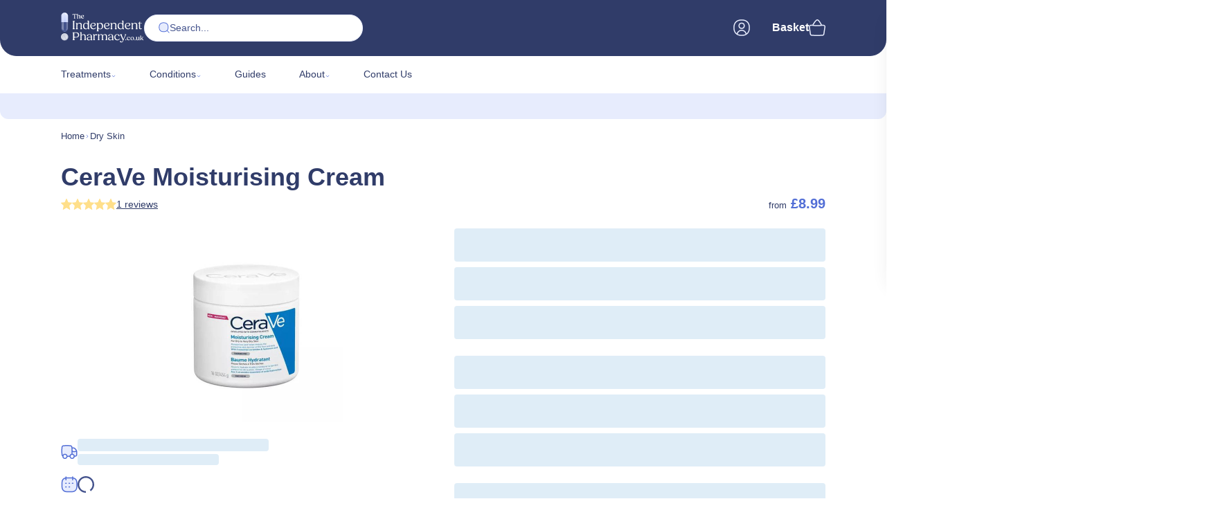

--- FILE ---
content_type: text/html; charset=utf-8
request_url: https://www.theindependentpharmacy.co.uk/dry-skin/cerave-moisturising-cream
body_size: 50821
content:
<!DOCTYPE html><html lang="en"><head><meta charSet="utf-8"/><meta name="viewport" content="width=device-width, initial-scale=1, maximum-scale=1, user-scalable=no"/><link rel="preload" as="image" href="/images/the-independent-pharmacy-logo.svg"/><link rel="preload" as="image" href="https://cdn.sanity.io/images/zbeduy22/production/fef370d1e4535cb552adcb7014ca899e517f9424-600x600.jpg?w=560&amp;h=560&amp;fit=clip"/><link rel="stylesheet" href="/_next/static/css/0ccffb5958d5cae5.css" data-precedence="next"/><link rel="stylesheet" href="/_next/static/css/963d1c04d5a05958.css" data-precedence="next"/><link rel="stylesheet" href="/_next/static/css/cfa61873c2f4917f.css" data-precedence="next"/><link rel="stylesheet" href="/_next/static/css/383328fda6411f3b.css" data-precedence="next"/><link rel="stylesheet" href="/_next/static/css/379fc8225a4c33dc.css" data-precedence="next"/><link rel="stylesheet" href="/_next/static/css/65b67b18bb163991.css" data-precedence="next"/><link rel="stylesheet" href="/_next/static/css/0c474f659c7904ee.css" data-precedence="next"/><link rel="stylesheet" href="/_next/static/css/e7cf6ce48ccc0191.css" data-precedence="next"/><link rel="stylesheet" href="/_next/static/css/2baaf54b1f21a89a.css" data-precedence="next"/><link rel="preload" as="script" fetchPriority="low" href="/_next/static/chunks/webpack-1653ea44f7f949f6.js"/><script src="/_next/static/chunks/ad413a9e-532e4fc382c0bd2f.js" async=""></script><script src="/_next/static/chunks/1148-198a52855eb4515c.js" async=""></script><script src="/_next/static/chunks/main-app-8ab4d2ee2b156f77.js" async=""></script><script src="/_next/static/chunks/8184-1e88eedc6b6075e3.js" async=""></script><script src="/_next/static/chunks/3203-288c51cd4db42407.js" async=""></script><script src="/_next/static/chunks/4992-3121df4e29392d42.js" async=""></script><script src="/_next/static/chunks/app/(site)/%40promotionalBanner/loading-bfe530de68789c69.js" async=""></script><script src="/_next/static/chunks/677-9105dae7c45e74e4.js" async=""></script><script src="/_next/static/chunks/app/global-error-c17a2b7dff37ba96.js" async=""></script><script src="/_next/static/chunks/9366-ed5a5153a926d507.js" async=""></script><script src="/_next/static/chunks/679-01ea52717e5b311b.js" async=""></script><script src="/_next/static/chunks/4051-4e85215aff67d078.js" async=""></script><script src="/_next/static/chunks/app/layout-4e90277f0fc8e7f7.js" async=""></script><script src="/_next/static/chunks/2239-9e083a6371aaea8a.js" async=""></script><script src="/_next/static/chunks/889-f553777a14ecfccf.js" async=""></script><script src="/_next/static/chunks/4674-4e8bb4b9591662ad.js" async=""></script><script src="/_next/static/chunks/9426-26a51c11fa8e8677.js" async=""></script><script src="/_next/static/chunks/8571-b639c3682b20cc30.js" async=""></script><script src="/_next/static/chunks/7264-baafedc951e520a0.js" async=""></script><script src="/_next/static/chunks/3979-106d40cc0d4a1a0e.js" async=""></script><script src="/_next/static/chunks/7131-a5c8d628bd48c0e6.js" async=""></script><script src="/_next/static/chunks/1467-197b62cc38b98d90.js" async=""></script><script src="/_next/static/chunks/4995-c06ee063cc3daacf.js" async=""></script><script src="/_next/static/chunks/8415-0e5630d7a1623f6c.js" async=""></script><script src="/_next/static/chunks/9806-5c830970895f4576.js" async=""></script><script src="/_next/static/chunks/5605-f0d8dbe3f1a660ae.js" async=""></script><script src="/_next/static/chunks/6547-fb6dec6baa3d7f4a.js" async=""></script><script src="/_next/static/chunks/1015-f8cab98721a79682.js" async=""></script><script src="/_next/static/chunks/4677-94060a3e1561a2d4.js" async=""></script><script src="/_next/static/chunks/5077-6c7d257aeb15b2f1.js" async=""></script><script src="/_next/static/chunks/5152-64b47fa5b2300400.js" async=""></script><script src="/_next/static/chunks/9391-740185e706366c69.js" async=""></script><script src="/_next/static/chunks/7957-a3928aac5b22e33a.js" async=""></script><script src="/_next/static/chunks/455-7d58f133b6c601d0.js" async=""></script><script src="/_next/static/chunks/7681-43d0d2b836c20af9.js" async=""></script><script src="/_next/static/chunks/app/(site)/layout-685ae5a1fe484155.js" async=""></script><script src="/_next/static/chunks/229-dc612a3e5fc7b159.js" async=""></script><script src="/_next/static/chunks/2737-75b88d348b06749b.js" async=""></script><script src="/_next/static/chunks/3504-8c9149666ef8db4c.js" async=""></script><script src="/_next/static/chunks/app/(site)/%40promotionalBanner/%5BdynamicRoute%5D/%5BtreatmentSlug%5D/page-8396e8bd1466defa.js" async=""></script><script src="/_next/static/chunks/app/(site)/error-1da8d6553d21bb28.js" async=""></script><script src="/_next/static/chunks/9528-4fe2b909bbb3134a.js" async=""></script><script src="/_next/static/chunks/7564-221607f1d1f8a3c9.js" async=""></script><script src="/_next/static/chunks/7394-f32f0faacb4d0a1f.js" async=""></script><script src="/_next/static/chunks/9877-51d0dc901aa4e5ae.js" async=""></script><script src="/_next/static/chunks/9083-68e96236907b34c2.js" async=""></script><script src="/_next/static/chunks/app/(site)/%5BdynamicRoute%5D/%5BtreatmentSlug%5D/page-e3af349e0f87363e.js" async=""></script><script src="/_next/static/chunks/9027-0ba257eb3138a620.js" async=""></script><script src="/_next/static/chunks/9408-520e608d0614e8a0.js" async=""></script><script src="/_next/static/chunks/3981-2511d199202a8e58.js" async=""></script><script src="/_next/static/chunks/app/(site)/%5BdynamicRoute%5D/page-79f02941c1c32b12.js" async=""></script><link rel="preload" href="https://www.googletagmanager.com/gtm.js?id=GTM-T24W5Z8" as="script"/><link rel="expect" href="#_R_" blocking="render"/><link rel="preconnect" href="https://cdn.sanity.io"/><link rel="dns-prefetch" href="https://use.typekit.net"/><link rel="preconnect" href="https://use.typekit.net" crossorigin="anonymous"/><link rel="dns-prefetch" href="https://p.typekit.net"/><link rel="preconnect" href="https://p.typekit.net" crossorigin="anonymous"/><link rel="icon" href="/favicon.ico" sizes="32x32"/><link rel="icon" type="image/png" sizes="192x192" href="/favicon-192x192.png"/><link rel="apple-touch-icon" sizes="180x180" href="/apple-touch-icon.png"/><link rel="manifest" href="/site.webmanifest"/><link rel="mask-icon" href="/safari-pinned-tab.svg" color="#56e7ff"/><meta name="msapplication-TileColor" content="#303C69"/><meta name="theme-color" content="#303C69"/><meta name="theme-color" content="#303C69"/><meta name="msapplication-navbutton-color" content="#303C69"/><meta name="apple-mobile-web-app-status-bar-style" content="#303C69"/><title>Buy CeraVe Moisturising Cream | The Independent Pharmacy</title><meta name="description" content="CeraVe Moisturising Cream provides effective relief from dry skin and eczema - moisturising, softening and soothing. Buy online today from The Independent Pharmacy and get fast, reliable delivery."/><meta name="robots" content="index"/><meta name="sentry-trace" content="cfd045d2415d74436d7795c7ec868f81-71b1d941f0701a77-0"/><meta name="baggage" content="sentry-environment=production,sentry-release=0549e62ef46c2b94f750574ec87989e69672608e,sentry-public_key=70e6e5f32bbc46cc84ea25571d3309f5,sentry-trace_id=cfd045d2415d74436d7795c7ec868f81,sentry-org_id=4505720336613376,sentry-sampled=false,sentry-sample_rand=0.10546023913442815,sentry-sample_rate=0.1"/><meta name="pageNestedUnder" content="treatment"/><link rel="canonical" href="https://www.theindependentpharmacy.co.uk/dry-skin/cerave-moisturising-cream"/><meta property="og:title" content="The Independent Pharmacy - The Safe &amp; Trusted Online Pharmacy"/><meta property="og:description" content="The safest way to buy medicine online. We are a registered online pharmacy and doctor offering advice and access to hundreds of medicines. Discreet and convenient next day delivery."/><meta property="og:url" content="https://www.theindependentpharmacy.co.uk/dry-skin/cerave-moisturising-cream"/><meta property="og:site_name" content="The Independent Pharmacy"/><meta property="og:locale" content="en_GB"/><meta property="og:image" content="https://cdn.sanity.io/images/zbeduy22/production/fef370d1e4535cb552adcb7014ca899e517f9424-600x600.jpg"/><meta property="og:image:alt" content="Buy CeraVe Moisturising Cream | The Independent Pharmacy"/><meta property="og:type" content="website"/><meta name="twitter:card" content="summary_large_image"/><meta name="twitter:site" content="tiph_uk"/><meta name="twitter:creator" content="tiph_uk"/><meta name="twitter:title" content="The Independent Pharmacy - The Safe &amp; Trusted Online Pharmacy"/><meta name="twitter:description" content="The safest way to buy medicine online. We are a registered online pharmacy and doctor offering advice and access to hundreds of medicines. Discreet and convenient next day delivery."/><meta name="twitter:image" content="https://cdn.sanity.io/images/zbeduy22/production/fef370d1e4535cb552adcb7014ca899e517f9424-600x600.jpg"/><meta name="twitter:image:alt" content="Buy CeraVe Moisturising Cream | The Independent Pharmacy"/><meta name="sentry-trace" content="cfd045d2415d74436d7795c7ec868f81-e4840aae10b6d18f-0"/><meta name="baggage" content="sentry-environment=production,sentry-release=0549e62ef46c2b94f750574ec87989e69672608e,sentry-public_key=70e6e5f32bbc46cc84ea25571d3309f5,sentry-trace_id=cfd045d2415d74436d7795c7ec868f81,sentry-org_id=4505720336613376,sentry-sampled=false,sentry-sample_rand=0.10546023913442815,sentry-sample_rate=0.1"/><script src="/_next/static/chunks/polyfills-42372ed130431b0a.js" noModule=""></script></head><body class="flex flex-col min-h-screen"><div hidden=""><!--$--><!--/$--></div><!--$!--><template data-dgst="BAILOUT_TO_CLIENT_SIDE_RENDERING"></template><!--/$--><header class="StickyHeader_header__4tVAd StickyHeader_headerSticky__ZlydW" data-site-header="true"><div class="w-full mx-auto container-large StickyHeader_container__peJgM"><a title="The Independent Pharmacy homepage" aria-label="The Independent Pharmacy homepage" class="StickyHeader_logo__j_B4W" href="/"><img alt="The Independent Pharmacy" loading="eager" width="124" height="42" decoding="async" data-nimg="1" style="color:transparent" src="/images/the-independent-pharmacy-logo.svg"/></a><div class="StickyHeader_search__hTWe6"><div class="@container "><form class="SearchInput_wrapper__Al8pr SearchInput_wrapperBordered__ECBG_" role="search"><div class="flex flex-row gap-075 flex-grow items-center min-w-0 "><svg viewBox="0 0 48 48" class="pointer-events-none flex-grow-0 flex-shrink-0 pointer-events-none  SvgWrapper_icon__YdKcI SvgWrapper_small__VCQyW SvgWrapper_light__xp9Qt text-[#526ED6] svg-fill-icons-fill"><path d="M22 42C34.8 42 42 34.8 42 22C42 9.2 34.8 2 22 2C9.2 2 2 9.2 2 22C2 34.8 9.2 42 22 42Z" class="svg-background"></path><path fill-rule="evenodd" clip-rule="evenodd" d="M6.508 6.50775C10.177 2.83874 15.478 0.999878 22.0001 0.999878C28.5223 0.999878 33.8232 2.83874 37.4922 6.50775C41.1613 10.1768 43.0001 15.4777 43.0001 21.9999C43.0001 28.522 41.1613 33.823 37.4922 37.492C33.8232 41.161 28.5223 42.9999 22.0001 42.9999C15.478 42.9999 10.177 41.161 6.508 37.492C2.83898 33.823 1.00012 28.522 1.00012 21.9999C1.00012 15.4777 2.83898 10.1768 6.508 6.50775ZM8.56631 8.56606C5.59017 11.5422 3.91101 16.0135 3.91101 21.9999C3.91101 27.9862 5.59017 32.4576 8.56631 35.4337C11.5424 38.4098 16.0138 40.089 22.0001 40.089C27.9865 40.089 32.4578 38.4098 35.4339 35.4337C38.4101 32.4576 40.0892 27.9862 40.0892 21.9999C40.0892 16.0135 38.4101 11.5422 35.4339 8.56606C32.4578 5.58993 27.9865 3.91077 22.0001 3.91077C16.0138 3.91077 11.5424 5.58993 8.56631 8.56606Z" class="svg-line"></path><path fill-rule="evenodd" clip-rule="evenodd" d="M36.4499 36.4499C37.0498 35.85 38.0224 35.85 38.6222 36.4499L46.5501 44.3778C47.15 44.9776 47.15 45.9502 46.5501 46.5501C45.9502 47.15 44.9776 47.15 44.3778 46.5501L36.4499 38.6222C35.85 38.0224 35.85 37.0498 36.4499 36.4499Z" class="svg-line"></path></svg><input class="SearchInput_input__fBAVO  " placeholder="Search..." type="search" name="header-search" value=""/></div></form></div></div><div class="StickyHeader_links__C5oBT"><!--$!--><template data-dgst="BAILOUT_TO_CLIENT_SIDE_RENDERING"></template><button type="button" class="button button-size-default StickyHeader_link__2tWJ2" aria-label="Your Independent Pharmacy account" title="Your Independent Pharmacy account"><svg viewBox="0 0 48 48" class="pointer-events-none SvgWrapper_icon__YdKcI SvgWrapper_medium__hqXy_ SvgWrapper_dark__vmLCT text-[#E7ECFD]"><g clip-path="url(#clip0_3_3380)"><path fill-rule="evenodd" clip-rule="evenodd" d="M24 1.71387C38.2628 1.71389 46.2861 9.73717 46.2861 24C46.2861 33.2244 42.9285 39.8364 36.6992 43.3584V41.2598C35.9541 38.4607 34.3053 35.9859 32.0088 34.2207C29.7122 32.4555 26.8966 31.4981 24 31.498C21.1034 31.498 18.2878 32.4555 15.9912 34.2207C13.6947 35.9859 12.0459 38.4607 11.3008 41.2598V43.3584C5.07145 39.8364 1.71387 33.2245 1.71387 24C1.71387 9.73715 9.73715 1.71387 24 1.71387ZM23.9961 10.9883C19.1964 10.9885 16.498 13.6875 16.498 18.4873C16.4982 23.2869 19.1965 25.9881 23.9961 25.9883H24C28.7999 25.9883 31.4979 23.287 31.498 18.4873C31.498 13.6873 28.7961 10.9883 23.9961 10.9883Z" class="svg-background"></path><path fill-rule="evenodd" clip-rule="evenodd" d="M6.44786 6.44792C10.5935 2.3023 16.5924 0.214294 23.9999 0.214294C31.4075 0.214294 37.4064 2.3023 41.552 6.44792C45.6977 10.5935 47.7857 16.5925 47.7857 24C47.7857 31.4075 45.6977 37.4065 41.552 41.5521C37.4064 45.6977 31.4075 47.7857 23.9999 47.7857C16.5924 47.7857 10.5935 45.6977 6.44786 41.5521C2.30224 37.4065 0.214233 31.4075 0.214233 24C0.214233 16.5925 2.30224 10.5935 6.44786 6.44792ZM8.56918 8.56924C5.13765 12.0008 3.21423 17.1447 3.21423 24C3.21423 30.8553 5.13765 35.9992 8.56918 39.4308C8.99256 39.8542 9.442 40.2546 9.91751 40.6313C10.7746 37.6103 12.5813 34.9426 15.0736 33.0251C17.6327 31.0561 20.771 29.9885 23.9999 29.9885C27.2289 29.9885 30.3672 31.0561 32.9263 33.0251C35.4186 34.9426 37.2253 37.6103 38.0824 40.6313C38.5579 40.2546 39.0073 39.8542 39.4307 39.4308C42.8622 35.9992 44.7857 30.8553 44.7857 24C44.7857 17.1447 42.8622 12.0008 39.4307 8.56924C35.9992 5.13771 30.8553 3.21429 23.9999 3.21429C17.1446 3.21429 12.0007 5.13771 8.56918 8.56924ZM35.5836 42.2625C35.4295 42.0913 35.3126 41.8819 35.2495 41.6439C34.5915 39.1625 33.1316 36.9682 31.0969 35.4028C29.0623 33.8373 26.5671 32.9885 23.9999 32.9885C21.4328 32.9885 18.9376 33.8373 16.903 35.4028C14.8683 36.9682 13.4084 39.1625 12.7504 41.6439C12.6873 41.8819 12.5704 42.0913 12.4163 42.2625C15.4905 43.9015 19.3518 44.7857 23.9999 44.7857C28.6481 44.7857 32.5094 43.9015 35.5836 42.2625ZM17.3867 11.8771C19.0185 10.2453 21.3207 9.48858 23.9965 9.48858C26.6724 9.48858 28.9752 10.2453 30.6077 11.8767C32.2403 13.5083 32.9982 15.8105 32.9982 18.4869C32.9982 21.1627 32.2415 23.4655 30.6101 25.098C28.9785 26.7307 26.6763 27.4886 23.9999 27.4886H23.9965C21.3201 27.4886 19.0179 26.7307 17.3864 25.098C15.7549 23.4655 14.9982 21.1627 14.9982 18.4869C14.9982 15.811 15.755 13.5088 17.3867 11.8771ZM19.508 13.9984C18.5906 14.9158 17.9982 16.3627 17.9982 18.4869C17.9982 20.611 18.5907 22.0591 19.5084 22.9774C20.426 23.8956 21.8729 24.4886 23.9965 24.4886H23.9999C26.1236 24.4886 27.5705 23.8956 28.4881 22.9774C29.4058 22.0591 29.9982 20.611 29.9982 18.4869C29.9982 16.3632 29.4053 14.9163 28.4871 13.9987C27.5687 13.081 26.1207 12.4886 23.9965 12.4886C21.8724 12.4886 20.4254 13.081 19.508 13.9984Z" class="svg-line"></path></g><defs><clipPath id="clip0_3_3380"><rect width="48" height="48" fill="white"></rect></clipPath></defs></svg></button><!--/$--><button type="button" class="button button-size-default StickyHeader_link__2tWJ2" aria-label="Open your basket" title="Open your basket"><span class="hidden lg:inline">Basket</span><span class="relative"><!--$!--><template data-dgst="BAILOUT_TO_CLIENT_SIDE_RENDERING"></template><!--/$--><svg viewBox="0 0 48 48" class="pointer-events-none relative SvgWrapper_icon__YdKcI SvgWrapper_medium__hqXy_ SvgWrapper_dark__vmLCT text-[#E7ECFD]"><g clip-path="url(#clip0_3_3281)"><path fill-rule="evenodd" clip-rule="evenodd" d="M11.1113 17.6522L11.1974 17.6673C11.2293 17.673 11.2668 17.6795 11.3098 17.6868C11.4696 17.7142 11.7057 17.7529 12.0141 17.7993C12.631 17.8921 13.5373 18.0153 14.7009 18.1384C17.0278 18.3847 20.3845 18.6304 24.5136 18.6304C28.643 18.6304 31.7449 18.3846 33.8194 18.1377C34.8567 18.0142 35.6369 17.8905 36.1603 17.797C36.4203 17.7506 36.617 17.7116 36.7501 17.6839L37.0051 17.6522L42.472 17.6522C44.6058 17.6522 46.2547 19.5365 45.9482 21.6521L42.9472 42.373C42.7168 43.9635 41.439 45.1755 39.8537 45.3042C36.2986 45.5926 30.1049 46 23.4864 46C17.036 46 11.3969 45.613 8.10662 45.3266C6.54209 45.1904 5.28679 43.9883 5.05884 42.4144L2.05175 21.6521C1.74533 19.5365 3.39418 17.6522 5.52795 17.6522H11.1113Z" class="svg-background"></path><path fill-rule="evenodd" clip-rule="evenodd" d="M13.5235 15.9884C13.9316 16.0401 14.3962 16.0949 14.9144 16.1497C17.1794 16.3894 20.4643 16.6304 24.5136 16.6304C28.5622 16.6304 31.5841 16.3895 33.5796 16.1519C33.962 16.1064 34.3068 16.061 34.6139 16.0174C34.5149 15.8207 34.4083 15.6109 34.2946 15.3897C33.5518 13.9448 32.5131 12.027 31.3221 10.1169C30.124 8.1952 28.8061 6.33694 27.512 4.97704C26.8653 4.2975 26.2616 3.78202 25.719 3.44457C25.1697 3.10291 24.7741 3 24.5136 3C24.247 3 23.8294 3.10699 23.2411 3.45853C22.6633 3.80382 22.0162 4.32798 21.3196 5.01277C19.9261 6.38267 18.4799 8.2499 17.1538 10.1744C15.8348 12.0885 14.6683 14.0094 13.8297 15.4561C13.7219 15.6419 13.6198 15.8197 13.5235 15.9884ZM37.7937 15.6522C37.5885 15.2302 37.3128 14.6737 36.9784 14.0234C36.2125 12.5335 35.1326 10.5382 33.8838 8.53528C32.6423 6.54393 31.1996 4.48915 29.7009 2.91426C28.9512 2.12642 28.1505 1.41906 27.3168 0.900543C26.4898 0.386216 25.5371 0 24.5136 0C23.4962 0 22.5334 0.382136 21.6892 0.88658C20.8346 1.39726 19.997 2.09594 19.201 2.87854C17.6091 4.44342 16.0378 6.48923 14.6675 8.47777C13.29 10.4767 12.0811 12.4688 11.2184 13.957C10.821 14.6424 10.4957 15.2234 10.2596 15.6522H5.52795C2.16178 15.6522 -0.422619 18.6213 0.0575819 21.9368L3.06467 42.6991C3.42075 45.1576 5.39952 47.0986 7.93061 47.3189C11.259 47.6087 16.9598 48 23.4864 48C30.1801 48 36.4331 47.5884 40.0178 47.2975C42.5693 47.0905 44.5814 45.1425 44.9413 42.6576L47.9424 21.9368C48.4226 18.6213 45.8382 15.6522 42.472 15.6522H37.7937ZM11.0238 18.6522H5.52795C3.99788 18.6522 2.82315 20.0018 3.04142 21.5088L6.04851 42.2711C6.21132 43.3952 7.10094 44.2352 8.19335 44.3304C11.4648 44.6152 17.0735 45 23.4864 45C30.0679 45 36.2323 44.5947 39.7728 44.3075C40.8858 44.2172 41.7929 43.366 41.9575 42.2296L44.9586 21.5088C45.1768 20.0018 44.0021 18.6522 42.472 18.6522H37.0051C36.9898 18.6554 36.9736 18.6588 36.9565 18.6624C36.814 18.6921 36.6072 18.733 36.3361 18.7814C35.7938 18.8783 34.9943 19.0049 33.9376 19.1307C31.8242 19.3823 28.6828 19.6304 24.5136 19.6304C20.3451 19.6304 16.9531 19.3823 14.5956 19.1329C13.4167 19.0081 12.4959 18.883 11.8654 18.7882C11.5502 18.7408 11.3075 18.701 11.1413 18.6726C11.0966 18.6649 11.0574 18.6581 11.0238 18.6522Z" class="svg-line"></path></g><defs><clipPath id="clip0_3_3281"><rect width="48" height="48" fill="white"></rect></clipPath></defs></svg></span></button><button type="button" class="button button-size-default StickyHeader_link__2tWJ2 lg:!hidden" aria-label="Open the main menu" title="Open the main menu"><svg viewBox="0 0 48 48" class="pointer-events-none SvgWrapper_icon__YdKcI SvgWrapper_medium__hqXy_ SvgWrapper_dark__vmLCT text-[#E7ECFD]"><path fill-rule="evenodd" clip-rule="evenodd" d="M19.2384 10.75C19.2384 9.64543 20.1338 8.75 21.2384 8.75L43.2499 8.75C44.3545 8.75 45.2499 9.64543 45.2499 10.75C45.2499 11.8546 44.3545 12.75 43.2499 12.75L21.2384 12.75C20.1338 12.75 19.2384 11.8546 19.2384 10.75ZM0.75 24.0003C0.75 22.8957 1.64543 22.0003 2.75 22.0003H43.2512C44.3557 22.0003 45.2512 22.8957 45.2512 24.0003C45.2512 25.1049 44.3557 26.0003 43.2512 26.0003H2.75C1.64543 26.0003 0.75 25.1049 0.75 24.0003ZM11.5533 35.2492C10.4487 35.2492 9.55328 36.1446 9.55328 37.2492C9.55328 38.3538 10.4487 39.2492 11.5533 39.2492L43.2499 39.2492C44.3544 39.2492 45.2499 38.3538 45.2499 37.2492C45.2499 36.1446 44.3544 35.2492 43.2499 35.2492L11.5533 35.2492Z" class="svg-line"></path></svg></button></div></div></header><div class="StickyHeader_stickyHeaderPlaceholder___1ePu h-[8.5rem]"></div><nav class="_js-nav-menu DrillDown_nav__6Vfal MainNavigation_nav__vDT9Q" aria-label="Main menu" inert="" aria-hidden="true"><div aria-hidden="true" data-dd-header="true" class="typeset-heading leading-200 DrillDownHeader_header__7oeaa"><button type="button" disabled="" class="DrillDownHeader_backButton__T583A " aria-hidden="true"><svg viewBox="0 0 48 48" class="pointer-events-none SvgWrapper_icon__YdKcI SvgWrapper_small__VCQyW SvgWrapper_light__xp9Qt text-[#526ED6] svg-fill-icons-fill"><path fill-rule="evenodd" clip-rule="evenodd" d="M30.7607 10.4393C31.3464 11.0251 31.3464 11.9749 30.7607 12.5607L19.6213 23.7L30.7607 34.8393C31.3464 35.4251 31.3464 36.3749 30.7607 36.9607C30.1749 37.5464 29.2251 37.5464 28.6393 36.9607L16.4393 24.7607C15.8536 24.1749 15.8536 23.2251 16.4393 22.6393L28.6393 10.4393C29.2251 9.85355 30.1749 9.85355 30.7607 10.4393Z" class="svg-line"></path></svg><span><span>Back</span><span data-cs-mask="true">Menu</span></span></button><button type="button" class="p-025 flex-shrink-0" title="Close menu"><svg viewBox="0 0 48 48" class="pointer-events-none SvgWrapper_icon__YdKcI SvgWrapper_small__VCQyW SvgWrapper_light__xp9Qt text-[#526ED6] svg-fill-icons-fill"><path fill-rule="evenodd" clip-rule="evenodd" d="M0.93934 0.93934C1.52513 0.353553 2.47487 0.353553 3.06066 0.93934L24 21.8787L44.9393 0.93934C45.5251 0.353553 46.4749 0.353553 47.0607 0.93934C47.6464 1.52513 47.6464 2.47487 47.0607 3.06066L26.1213 24L47.0607 44.9393C47.6464 45.5251 47.6464 46.4749 47.0607 47.0607C46.4749 47.6464 45.5251 47.6464 44.9393 47.0607L24 26.1213L3.06066 47.0607C2.47487 47.6464 1.52513 47.6464 0.93934 47.0607C0.353553 46.4749 0.353553 45.5251 0.93934 44.9393L21.8787 24L0.93934 3.06066C0.353553 2.47487 0.353553 1.52513 0.93934 0.93934Z" class="svg-line"></path></svg></button></div><div class="Panel_topLevelPanel__mK21x" data-dd-menu="true"><div class="overflow-auto"><ul><li class="DrillDownPanel_listItem__HHR_M DrillDownPanel_listItemPaddingSmall__RqwLz"><button type="button" aria-hidden="true" class="py-075">Treatments<svg viewBox="0 0 48 48" class="pointer-events-none SvgWrapper_icon__YdKcI SvgWrapper_xsmall__fNarp SvgWrapper_light__xp9Qt text-[#526ED6] svg-fill-icons-fill"><path fill-rule="evenodd" clip-rule="evenodd" d="M16.4393 10.4393C17.0251 9.85355 17.9749 9.85355 18.5607 10.4393L30.8107 22.6893C31.3964 23.2751 31.3964 24.2249 30.8107 24.8107L18.5607 37.0607C17.9749 37.6464 17.0251 37.6464 16.4393 37.0607C15.8536 36.4749 15.8536 35.5251 16.4393 34.9393L27.6287 23.75L16.4393 12.5607C15.8536 11.9749 15.8536 11.0251 16.4393 10.4393Z" class="svg-line"></path></svg></button><a class="py-075" data-active-key="treatment" href="/treatments">Treatments<svg viewBox="0 0 48 48" class="pointer-events-none hidden lg:block mt-025  SvgWrapper_icon__YdKcI SvgWrapper_xxsmall__Jmon1 SvgWrapper_light__xp9Qt text-[#526ED6] svg-fill-icons-fill"><path fill-rule="evenodd" clip-rule="evenodd" d="M10.4393 16.4393C11.0251 15.8536 11.9749 15.8536 12.5607 16.4393L23.75 27.6287L34.9393 16.4393C35.5251 15.8536 36.4749 15.8536 37.0607 16.4393C37.6464 17.0251 37.6464 17.9749 37.0607 18.5607L24.8107 30.8107C24.2249 31.3964 23.2751 31.3964 22.6893 30.8107L10.4393 18.5607C9.85355 17.9749 9.85355 17.0251 10.4393 16.4393Z" class="svg-line"></path></svg></a><nav class="TreatmentsMegaMenu_subMenu__qdN5h Panel_panel__1EUYT" aria-label="Popular Treatments" data-dd-submenu="true"><div class="overflow-auto"><div class="Panel_title__SRhMO flex items-center justify-between" data-dd-submenu-title="true"><div aria-hidden="true" class="typeset-heading leading-200 typeset-100">Popular Treatments</div><a class="button inline-block button-size-small p-0" href="/treatments"><span class="typeset-metadata text-actions-secondary typeset-090 underline">View all</span></a></div><div class="TreatmentsMegaMenu_header__LGBX0"><div class="typeset-heading">Popular Treatments</div><div class="hidden gap-100 lg:flex"><a class="button inline-block button-size-default button-primary" href="/treatments">View all treatments</a><a class="button inline-block button-size-default button-secondary" href="/conditions">View all conditions</a></div></div><ul class="TreatmentsMegaMenu_list__fDh96"><li class="space-y-050 p-100 lg:p-0"><a title="See all Weight Loss treatments" class="typeset-emphasis typeset-090 block" href="/weight-loss">Weight Loss</a><ul class="space-y-050"><li class="typeset-metadata typeset-090 hover:text-actions-secondary"><a title="View Mounjaro" class="block" href="/weight-loss/mounjaro-injections">Mounjaro</a></li><li class="typeset-metadata typeset-090 hover:text-actions-secondary"><a title="View Wegovy" class="block" href="/weight-loss/wegovy-injections">Wegovy</a></li><li class="typeset-metadata typeset-090 hover:text-actions-secondary"><a title="View Orlistat" class="block" href="/weight-loss/orlistat-120mg-capsules">Orlistat</a></li></ul><a title="See all Weight Loss treatments" class="inline-block typeset-link-hover-underline" href="/weight-loss">View all</a></li><li class="space-y-050 p-100 lg:p-0"><a title="See all Erectile Dysfunction (ED) treatments" class="typeset-emphasis typeset-090 block" href="/erectile-dysfunction-ed">Erectile Dysfunction (ED)</a><ul class="space-y-050"><li class="typeset-metadata typeset-090 hover:text-actions-secondary"><a title="View Sildenafil" class="block" href="/erectile-dysfunction-ed/sildenafil-tablets">Sildenafil</a></li><li class="typeset-metadata typeset-090 hover:text-actions-secondary"><a title="View Tadalafil" class="block" href="/erectile-dysfunction-ed/tadalafil">Tadalafil</a></li><li class="typeset-metadata typeset-090 hover:text-actions-secondary"><a title="View Tadalafil Once Daily" class="block" href="/erectile-dysfunction-ed/tadalafil-once-daily-tablets">Tadalafil Once Daily</a></li></ul><a title="See all Erectile Dysfunction (ED) treatments" class="inline-block typeset-link-hover-underline" href="/erectile-dysfunction-ed">View all</a></li><li class="space-y-050 p-100 lg:p-0"><a title="See all Hair Loss treatments" class="typeset-emphasis typeset-090 block" href="/hair-loss">Hair Loss</a><ul class="space-y-050"><li class="typeset-metadata typeset-090 hover:text-actions-secondary"><a title="View Finasteride" class="block" href="/hair-loss/finasteride-1mg-tablets-generic-propecia-tablets">Finasteride</a></li><li class="typeset-metadata typeset-090 hover:text-actions-secondary"><a title="View Avodart" class="block" href="/hair-loss/avodart-capsules">Avodart</a></li><li class="typeset-metadata typeset-090 hover:text-actions-secondary"><a title="View Propecia" class="block" href="/hair-loss/propecia-1mg-tablets">Propecia</a></li></ul><a title="See all Hair Loss treatments" class="inline-block typeset-link-hover-underline" href="/hair-loss">View all</a></li><li class="space-y-050 p-100 lg:p-0"><a title="See all Menopause (HRT) treatments" class="typeset-emphasis typeset-090 block" href="/menopause-hrt">Menopause (HRT)</a><ul class="space-y-050"><li class="typeset-metadata typeset-090 hover:text-actions-secondary"><a title="View Evorel Patches" class="block" href="/menopause-hrt/evorel">Evorel Patches</a></li><li class="typeset-metadata typeset-090 hover:text-actions-secondary"><a title="View Utrogestan 100mg Capsules" class="block" href="/menopause-hrt/utrogestan-100mg-capsules">Utrogestan 100mg Capsules</a></li><li class="typeset-metadata typeset-090 hover:text-actions-secondary"><a title="View Gina Vaginal Tablets" class="block" href="/vaginal-dryness/gina-10-microgram-vaginal-tablets">Gina Vaginal Tablets</a></li></ul><a title="See all Menopause (HRT) treatments" class="inline-block typeset-link-hover-underline" href="/menopause-hrt">View all</a></li><li class="space-y-050 p-100 lg:p-0"><a title="See all Migraine treatments" class="typeset-emphasis typeset-090 block" href="/migraine">Migraine</a><ul class="space-y-050"><li class="typeset-metadata typeset-090 hover:text-actions-secondary"><a title="View Sumatriptan" class="block" href="/migraine/sumatriptan">Sumatriptan</a></li><li class="typeset-metadata typeset-090 hover:text-actions-secondary"><a title="View Almotriptan" class="block" href="/migraine/almotriptan-12.5mg-tablets">Almotriptan</a></li><li class="typeset-metadata typeset-090 hover:text-actions-secondary"><a title="View Zolmitriptan" class="block" href="/migraine/zolmitriptan-2.5mg-tablets">Zolmitriptan</a></li></ul><a title="See all Migraine treatments" class="inline-block typeset-link-hover-underline" href="/migraine">View all</a></li><li class="space-y-050 p-100 lg:p-0"><a title="See all Acne treatments" class="typeset-emphasis typeset-090 block" href="/acne">Acne</a><ul class="space-y-050"><li class="typeset-metadata typeset-090 hover:text-actions-secondary"><a title="View Duac" class="block" href="/acne/duac-gel">Duac</a></li><li class="typeset-metadata typeset-090 hover:text-actions-secondary"><a title="View Skinoren" class="block" href="/acne/skinoren-cream">Skinoren</a></li><li class="typeset-metadata typeset-090 hover:text-actions-secondary"><a title="View Tetralysal" class="block" href="/acne/tetralysal-capsules">Tetralysal</a></li></ul><a title="See all Acne treatments" class="inline-block typeset-link-hover-underline" href="/acne">View all</a></li><li class="space-y-050 p-100 lg:p-0"><a title="See all Eczema &amp; Dermatitis treatments" class="typeset-emphasis typeset-090 block" href="/eczema-dermatitis">Eczema &amp; Dermatitis</a><ul class="space-y-050"><li class="typeset-metadata typeset-090 hover:text-actions-secondary"><a title="View Betnovate" class="block" href="/eczema-dermatitis/betnovate">Betnovate</a></li><li class="typeset-metadata typeset-090 hover:text-actions-secondary"><a title="View Betnovate Scalp" class="block" href="/eczema-dermatitis/betnovate-scalp-application">Betnovate Scalp</a></li><li class="typeset-metadata typeset-090 hover:text-actions-secondary"><a title="View Eumovate" class="block" href="/eczema-dermatitis/eumovate">Eumovate</a></li></ul><a title="See all Eczema &amp; Dermatitis treatments" class="inline-block typeset-link-hover-underline" href="/eczema-dermatitis">View all</a></li><li class="space-y-050 p-100 lg:p-0"><a title="See all Genital Warts treatments" class="typeset-emphasis typeset-090 block" href="/genital-warts">Genital Warts</a><ul class="space-y-050"><li class="typeset-metadata typeset-090 hover:text-actions-secondary"><a title="View Aldara" class="block" href="/genital-warts/aldara">Aldara</a></li><li class="typeset-metadata typeset-090 hover:text-actions-secondary"><a title="View Warticon" class="block" href="/genital-warts/warticon">Warticon</a></li></ul><a title="See all Genital Warts treatments" class="inline-block typeset-link-hover-underline" href="/genital-warts">View all</a></li><li class="space-y-050 p-100 lg:p-0"><a title="See all Hay Fever treatments" class="typeset-emphasis typeset-090 block" href="/hay-fever">Hay Fever</a><ul class="space-y-050"><li class="typeset-metadata typeset-090 hover:text-actions-secondary"><a title="View Avamys" class="block" href="/hay-fever/avamys-nasal-spray">Avamys</a></li><li class="typeset-metadata typeset-090 hover:text-actions-secondary"><a title="View Dymista" class="block" href="/hay-fever/dymista-nasal-spray">Dymista</a></li><li class="typeset-metadata typeset-090 hover:text-actions-secondary"><a title="View Levocetirizine" class="block" href="/hay-fever/levocetirizine-5mg-tablets">Levocetirizine</a></li></ul><a title="See all Hay Fever treatments" class="inline-block typeset-link-hover-underline" href="/hay-fever">View all</a></li><li class="space-y-050 p-100 lg:p-0"><a title="See all Malaria Prevention treatments" class="typeset-emphasis typeset-090 block" href="/malaria-prevention">Malaria Prevention</a><ul class="space-y-050"><li class="typeset-metadata typeset-090 hover:text-actions-secondary"><a title="View Atovaquone/Proguanil" class="block" href="/malaria-prevention/atorvaquone-progaunil-generic-malarone-tablets">Atovaquone/Proguanil</a></li><li class="typeset-metadata typeset-090 hover:text-actions-secondary"><a title="View Doxycycline" class="block" href="/chlamydia/doxycycline">Doxycycline</a></li><li class="typeset-metadata typeset-090 hover:text-actions-secondary"><a title="View Malarone" class="block" href="/malaria-prevention/malarone-tablets">Malarone</a></li></ul><a title="See all Malaria Prevention treatments" class="inline-block typeset-link-hover-underline" href="/malaria-prevention">View all</a></li><li class="space-y-050 p-100 lg:p-0"><a title="See all Pain treatments" class="typeset-emphasis typeset-090 block" href="/pain">Pain</a><ul class="space-y-050"><li class="typeset-metadata typeset-090 hover:text-actions-secondary"><a title="View Ibuprofen" class="block" href="/pain/ibuprofen-tablets-400mg">Ibuprofen</a></li><li class="typeset-metadata typeset-090 hover:text-actions-secondary"><a title="View Naproxen" class="block" href="/pain/naproxen-tablets">Naproxen</a></li></ul><a title="See all Pain treatments" class="inline-block typeset-link-hover-underline" href="/pain">View all</a></li><li class="space-y-050 p-100 lg:p-0"><a title="See all Rosacea treatments" class="typeset-emphasis typeset-090 block" href="/rosacea">Rosacea</a><ul class="space-y-050"><li class="typeset-metadata typeset-090 hover:text-actions-secondary"><a title="View Finacea" class="block" href="/rosacea/finacea-gel">Finacea</a></li><li class="typeset-metadata typeset-090 hover:text-actions-secondary"><a title="View Rozex (Metronidazole) 0.75% Gel" class="block" href="/rosacea/rozex-gel">Rozex (Metronidazole) 0.75% Gel</a></li><li class="typeset-metadata typeset-090 hover:text-actions-secondary"><a title="View Soolantra" class="block" href="/rosacea/soolantra">Soolantra</a></li></ul><a title="See all Rosacea treatments" class="inline-block typeset-link-hover-underline" href="/rosacea">View all</a></li><li class="space-y-050 p-100 lg:p-0"><a title="See all Ear Infections treatments" class="typeset-emphasis typeset-090 block" href="/ear-infections">Ear Infections</a><ul class="space-y-050"><li class="typeset-metadata typeset-090 hover:text-actions-secondary"><a title="View Otomize Ear Spray" class="block" href="/ear-infections/otomize-">Otomize Ear Spray</a></li><li class="typeset-metadata typeset-090 hover:text-actions-secondary"><a title="View Cetraxal Plus Ear Drops" class="block" href="/ear-infections/cetraxal-plus-ear-drops">Cetraxal Plus Ear Drops</a></li></ul><a title="See all Ear Infections treatments" class="inline-block typeset-link-hover-underline" href="/ear-infections">View all</a></li><li class="space-y-050 p-100 lg:p-0"><a title="See all Skin Infections treatments" class="typeset-emphasis typeset-090 block" href="/skin-infections">Skin Infections</a><ul class="space-y-050"><li class="typeset-metadata typeset-090 hover:text-actions-secondary"><a title="View Fucidin Cream" class="block" href="/skin-infections/fucidin-cream">Fucidin Cream</a></li><li class="typeset-metadata typeset-090 hover:text-actions-secondary"><a title="View Fucibet Cream" class="block" href="/skin-infections/fucibet-cream">Fucibet Cream</a></li><li class="typeset-metadata typeset-090 hover:text-actions-secondary"><a title="View Fucidin H Cream" class="block" href="/skin-infections/fucidin-h-cream">Fucidin H Cream</a></li></ul><a title="See all Skin Infections treatments" class="inline-block typeset-link-hover-underline" href="/skin-infections">View all</a></li></ul></div></nav></li><li class="DrillDownPanel_listItem__HHR_M DrillDownPanel_listItemPaddingSmall__RqwLz"><button type="button" aria-hidden="true" class="py-075">Conditions<svg viewBox="0 0 48 48" class="pointer-events-none SvgWrapper_icon__YdKcI SvgWrapper_xsmall__fNarp SvgWrapper_light__xp9Qt text-[#526ED6] svg-fill-icons-fill"><path fill-rule="evenodd" clip-rule="evenodd" d="M16.4393 10.4393C17.0251 9.85355 17.9749 9.85355 18.5607 10.4393L30.8107 22.6893C31.3964 23.2751 31.3964 24.2249 30.8107 24.8107L18.5607 37.0607C17.9749 37.6464 17.0251 37.6464 16.4393 37.0607C15.8536 36.4749 15.8536 35.5251 16.4393 34.9393L27.6287 23.75L16.4393 12.5607C15.8536 11.9749 15.8536 11.0251 16.4393 10.4393Z" class="svg-line"></path></svg></button><a class="py-075" data-active-key="condition" href="/conditions">Conditions<svg viewBox="0 0 48 48" class="pointer-events-none hidden lg:block mt-025  SvgWrapper_icon__YdKcI SvgWrapper_xxsmall__Jmon1 SvgWrapper_light__xp9Qt text-[#526ED6] svg-fill-icons-fill"><path fill-rule="evenodd" clip-rule="evenodd" d="M10.4393 16.4393C11.0251 15.8536 11.9749 15.8536 12.5607 16.4393L23.75 27.6287L34.9393 16.4393C35.5251 15.8536 36.4749 15.8536 37.0607 16.4393C37.6464 17.0251 37.6464 17.9749 37.0607 18.5607L24.8107 30.8107C24.2249 31.3964 23.2751 31.3964 22.6893 30.8107L10.4393 18.5607C9.85355 17.9749 9.85355 17.0251 10.4393 16.4393Z" class="svg-line"></path></svg></a><nav class="GenericMegaMenu_subMenu__Qr62i Panel_panel__1EUYT" aria-label="Popular Conditions" data-dd-submenu="true"><div class="overflow-auto"><div class="Panel_title__SRhMO flex items-center justify-between" data-dd-submenu-title="true"><div aria-hidden="true" class="typeset-heading leading-200 typeset-100">Popular Conditions</div><a class="button inline-block button-size-small p-0" href="/conditions"><span class="typeset-metadata text-actions-secondary typeset-090 underline">View all</span></a></div><div class="lg:p-200"><div class="hidden lg:flex justify-between items-center typeset-heading leading-200">Popular Conditions<a title="View all Popular Conditions" class="p-050 -m-050 typeset-paragraph typeset-link-hover-underline" href="/conditions">View all</a></div><ul class="GenericMegaMenu_list__aAB0D"><li><a title="See all Weight Loss treatments" class="block typeset-emphasis typeset-090 px-150 py-100 hover:text-actions-secondary lg:p-0" href="/weight-loss">Weight Loss</a></li><li><a title="See all Erectile Dysfunction (ED) treatments" class="block typeset-emphasis typeset-090 px-150 py-100 hover:text-actions-secondary lg:p-0" href="/erectile-dysfunction-ed">Erectile Dysfunction (ED)</a></li><li><a title="See all Hair Loss treatments" class="block typeset-emphasis typeset-090 px-150 py-100 hover:text-actions-secondary lg:p-0" href="/hair-loss">Hair Loss</a></li><li><a title="See all Menopause (HRT) treatments" class="block typeset-emphasis typeset-090 px-150 py-100 hover:text-actions-secondary lg:p-0" href="/menopause-hrt">Menopause (HRT)</a></li><li><a title="See all Migraine treatments" class="block typeset-emphasis typeset-090 px-150 py-100 hover:text-actions-secondary lg:p-0" href="/migraine">Migraine</a></li><li><a title="See all Acne treatments" class="block typeset-emphasis typeset-090 px-150 py-100 hover:text-actions-secondary lg:p-0" href="/acne">Acne</a></li><li><a title="See all Eczema &amp; Dermatitis treatments" class="block typeset-emphasis typeset-090 px-150 py-100 hover:text-actions-secondary lg:p-0" href="/eczema-dermatitis">Eczema &amp; Dermatitis</a></li><li><a title="See all Genital Warts treatments" class="block typeset-emphasis typeset-090 px-150 py-100 hover:text-actions-secondary lg:p-0" href="/genital-warts">Genital Warts</a></li><li><a title="See all Hay Fever treatments" class="block typeset-emphasis typeset-090 px-150 py-100 hover:text-actions-secondary lg:p-0" href="/hay-fever">Hay Fever</a></li><li><a title="See all Malaria Tablets treatments" class="block typeset-emphasis typeset-090 px-150 py-100 hover:text-actions-secondary lg:p-0" href="/malaria-prevention">Malaria Tablets</a></li><li><a title="See all Pain treatments" class="block typeset-emphasis typeset-090 px-150 py-100 hover:text-actions-secondary lg:p-0" href="/pain">Pain</a></li><li><a title="See all Rosacea treatments" class="block typeset-emphasis typeset-090 px-150 py-100 hover:text-actions-secondary lg:p-0" href="/rosacea">Rosacea</a></li><li><a title="See all Ear Infections treatments" class="block typeset-emphasis typeset-090 px-150 py-100 hover:text-actions-secondary lg:p-0" href="/ear-infections">Ear Infections</a></li><li><a title="See all Skin Infections treatments" class="block typeset-emphasis typeset-090 px-150 py-100 hover:text-actions-secondary lg:p-0" href="/skin-infections">Skin Infections</a></li></ul></div><div class="GenericMegaMenu_callout__hyMq_"><div class="typeset-heading typeset-100">We offer <!-- -->1252<!-- --> over-the-counter and prescription<br/> medicines, for the treatment of <!-- -->91<!-- --> conditions.</div><div class="typeset-paragraph text-content-quiet mt-050">We also provide expert advice on a range of common health issues.</div><a title="Find your treatment" class="button inline-block button-size-default button-primary mt-100 text-center mx-auto" href="/treatments">Find your treatment</a></div></div></nav></li><li class="DrillDownPanel_listItem__HHR_M DrillDownPanel_listItemPaddingSmall__RqwLz"><a class="py-075" data-active-key="guide" href="/guides">Guides</a></li><li class="DrillDownPanel_listItem__HHR_M DrillDownPanel_listItemPaddingSmall__RqwLz"><button type="button" aria-hidden="true" class="py-075">About<svg viewBox="0 0 48 48" class="pointer-events-none SvgWrapper_icon__YdKcI SvgWrapper_xsmall__fNarp SvgWrapper_light__xp9Qt text-[#526ED6] svg-fill-icons-fill"><path fill-rule="evenodd" clip-rule="evenodd" d="M16.4393 10.4393C17.0251 9.85355 17.9749 9.85355 18.5607 10.4393L30.8107 22.6893C31.3964 23.2751 31.3964 24.2249 30.8107 24.8107L18.5607 37.0607C17.9749 37.6464 17.0251 37.6464 16.4393 37.0607C15.8536 36.4749 15.8536 35.5251 16.4393 34.9393L27.6287 23.75L16.4393 12.5607C15.8536 11.9749 15.8536 11.0251 16.4393 10.4393Z" class="svg-line"></path></svg></button><a class="py-075" data-active-key="about" href="/about">About<svg viewBox="0 0 48 48" class="pointer-events-none hidden lg:block mt-025  SvgWrapper_icon__YdKcI SvgWrapper_xxsmall__Jmon1 SvgWrapper_light__xp9Qt text-[#526ED6] svg-fill-icons-fill"><path fill-rule="evenodd" clip-rule="evenodd" d="M10.4393 16.4393C11.0251 15.8536 11.9749 15.8536 12.5607 16.4393L23.75 27.6287L34.9393 16.4393C35.5251 15.8536 36.4749 15.8536 37.0607 16.4393C37.6464 17.0251 37.6464 17.9749 37.0607 18.5607L24.8107 30.8107C24.2249 31.3964 23.2751 31.3964 22.6893 30.8107L10.4393 18.5607C9.85355 17.9749 9.85355 17.0251 10.4393 16.4393Z" class="svg-line"></path></svg></a><nav class="Panel_panel__1EUYT" aria-label="About" data-dd-submenu="true" data-dd-dropdown="true"><div class="overflow-auto"><div class="Panel_title__SRhMO flex items-center justify-between" data-dd-submenu-title="true"><div aria-hidden="true" class="typeset-heading leading-200 typeset-100">About</div><a class="button inline-block button-size-small p-0" href="/about"><span class="typeset-metadata text-actions-secondary typeset-090 underline">View all</span></a></div><ul><li class="DrillDownPanel_listItem__HHR_M DrillDownPanel_listItemPaddingLarge__nOWg1"><a class="py-100" href="/about">About Us</a></li><li class="DrillDownPanel_listItem__HHR_M DrillDownPanel_listItemPaddingLarge__nOWg1"><a class="py-100" href="/about/meet-the-team">Meet the Team</a></li><li class="DrillDownPanel_listItem__HHR_M DrillDownPanel_listItemPaddingLarge__nOWg1"><a class="py-100" href="/regulation">Regulation</a></li><li class="DrillDownPanel_listItem__HHR_M DrillDownPanel_listItemPaddingLarge__nOWg1"><a class="py-100" href="/delivery-information">Delivery &amp; Shipping</a></li></ul></div></nav></li><li class="DrillDownPanel_listItem__HHR_M DrillDownPanel_listItemPaddingSmall__RqwLz"><a class="py-075" data-active-key="contact" href="/contact-us">Contact Us</a></li></ul></div></div></nav><nav class="_js-nav-menu DrillDown_nav__6Vfal" aria-label="Account menu" inert="" aria-hidden="true"><div aria-hidden="true" data-dd-header="true" class="typeset-heading leading-200 DrillDownHeader_header__7oeaa"><button type="button" disabled="" class="DrillDownHeader_backButton__T583A " aria-hidden="true"><svg viewBox="0 0 48 48" class="pointer-events-none SvgWrapper_icon__YdKcI SvgWrapper_small__VCQyW SvgWrapper_light__xp9Qt text-[#526ED6] svg-fill-icons-fill"><path fill-rule="evenodd" clip-rule="evenodd" d="M30.7607 10.4393C31.3464 11.0251 31.3464 11.9749 30.7607 12.5607L19.6213 23.7L30.7607 34.8393C31.3464 35.4251 31.3464 36.3749 30.7607 36.9607C30.1749 37.5464 29.2251 37.5464 28.6393 36.9607L16.4393 24.7607C15.8536 24.1749 15.8536 23.2251 16.4393 22.6393L28.6393 10.4393C29.2251 9.85355 30.1749 9.85355 30.7607 10.4393Z" class="svg-line"></path></svg><span><span>Back</span><span data-cs-mask="true">Sign In</span></span></button><button type="button" class="p-025 flex-shrink-0" title="Close menu"><svg viewBox="0 0 48 48" class="pointer-events-none SvgWrapper_icon__YdKcI SvgWrapper_small__VCQyW SvgWrapper_light__xp9Qt text-[#526ED6] svg-fill-icons-fill"><path fill-rule="evenodd" clip-rule="evenodd" d="M0.93934 0.93934C1.52513 0.353553 2.47487 0.353553 3.06066 0.93934L24 21.8787L44.9393 0.93934C45.5251 0.353553 46.4749 0.353553 47.0607 0.93934C47.6464 1.52513 47.6464 2.47487 47.0607 3.06066L26.1213 24L47.0607 44.9393C47.6464 45.5251 47.6464 46.4749 47.0607 47.0607C46.4749 47.6464 45.5251 47.6464 44.9393 47.0607L24 26.1213L3.06066 47.0607C2.47487 47.6464 1.52513 47.6464 0.93934 47.0607C0.353553 46.4749 0.353553 45.5251 0.93934 44.9393L21.8787 24L0.93934 3.06066C0.353553 2.47487 0.353553 1.52513 0.93934 0.93934Z" class="svg-line"></path></svg></button></div><div class="Panel_topLevelPanel__mK21x" data-dd-menu="true"><div class="overflow-auto"><ul><li class="DrillDownPanel_listItem__HHR_M DrillDownPanel_listItemPaddingSmall__RqwLz"><a class="py-075" href="/account">Account dashboard</a></li><li class="DrillDownPanel_listItem__HHR_M DrillDownPanel_listItemPaddingSmall__RqwLz"><a class="py-075" href="/account/orders">Order history</a></li><li class="DrillDownPanel_listItem__HHR_M DrillDownPanel_listItemPaddingSmall__RqwLz"><a class="py-075" href="/account/delivery-addresses">Billing &amp; delivery</a></li><li class="DrillDownPanel_listItem__HHR_M DrillDownPanel_listItemPaddingSmall__RqwLz"><a class="py-075" href="/account/personal-medical-record">Medical records</a></li><li class="DrillDownPanel_listItem__HHR_M DrillDownPanel_listItemPaddingSmall__RqwLz"><a class="py-075" href="/account/settings">Manage account</a></li><li><button type="button" class="text-status-error-default font-700 w-full text-left hover:underline">Sign out</button></li></ul></div></div></nav><!--$--><!--$!--><template data-dgst="BAILOUT_TO_CLIENT_SIDE_RENDERING"></template><div class="PromotionsBanner_banner___TSUk h-[2.3125rem]" data-site-banner="true"></div><!--/$--><!--/$--><main class="flex-grow"><nav class="Breadcrumbs_container__vfgEc Breadcrumbs_containerPadding___B9b6" aria-label="Breadcrumbs"><ol class="Breadcrumbs_list__yKeNX"><li class="Breadcrumbs_listItem__jq0Zq "><a title="Home" class="py-075 typeset-080 " href="/">Home</a><svg viewBox="0 0 48 48" class="pointer-events-none SvgWrapper_icon__YdKcI SvgWrapper_xxsmall__Jmon1 SvgWrapper_light__xp9Qt text-[#526ED6] svg-fill-icons-fill"><path fill-rule="evenodd" clip-rule="evenodd" d="M16.4393 10.4393C17.0251 9.85355 17.9749 9.85355 18.5607 10.4393L30.8107 22.6893C31.3964 23.2751 31.3964 24.2249 30.8107 24.8107L18.5607 37.0607C17.9749 37.6464 17.0251 37.6464 16.4393 37.0607C15.8536 36.4749 15.8536 35.5251 16.4393 34.9393L27.6287 23.75L16.4393 12.5607C15.8536 11.9749 15.8536 11.0251 16.4393 10.4393Z" class="svg-line"></path></svg></li><li class="Breadcrumbs_listItem__jq0Zq "><a title="Dry Skin" class="py-075 typeset-080 " href="/dry-skin">Dry Skin</a></li></ol><script type="application/ld+json">{"@context":"https://schema.org","@type":"BreadcrumbList","itemListElement":[{"@type":"ListItem","position":1,"name":"Home","item":"https://www.theindependentpharmacy.co.uk/"},{"@type":"ListItem","position":2,"name":"Dry Skin","item":"https://www.theindependentpharmacy.co.uk/dry-skin"},{"@type":"ListItem","position":3,"name":"CeraVe Moisturising Cream","item":"https://www.theindependentpharmacy.co.uk/dry-skin/cerave-moisturising-cream"}]}</script></nav><section class="container-large page_section__YmhI_ page_container__a_YkG"><div class="ExistingSelector_grid__3Wo8Q "><img alt="CeraVe Moisturising Cream" width="280" height="280" decoding="async" data-nimg="1" class="ExistingSelector_image__Nc_LC" style="color:transparent" src="https://cdn.sanity.io/images/zbeduy22/production/fef370d1e4535cb552adcb7014ca899e517f9424-600x600.jpg?w=560&amp;h=560&amp;fit=clip"/><header class="ExistingSelector_header__Hq0Ua"><div class="flex gap-100 justify-between"><h1 class="typeset-title typeset-title-small">CeraVe Moisturising Cream</h1></div><div class="flex gap-100 items-center justify-between mt-050"><a href="#treatment-reviews" class="flex items-center gap-050 h-[1.3125rem] underline hover:no-underline" title="View reviews"><div class="flex gap-0125 "><svg viewBox="0 0 48 48" class="pointer-events-none SvgWrapper_icon__YdKcI SvgWrapper_small__VCQyW SvgWrapper_dark__vmLCT text-products-rating"><g clip-path="url(#clip0_3_3309)"><path fill-rule="evenodd" clip-rule="evenodd" d="M24 1.94793e-05C24.6131 1.94793e-05 25.1671 0.365548 25.4083 0.929181L31.7134 15.6611L46.6345 17.2922C47.2254 17.3568 47.7255 17.7574 47.9177 18.3198C48.1098 18.8823 47.9593 19.5052 47.5314 19.9178L36.4863 30.5684L39.6479 46.1636C39.769 46.7608 39.5246 47.3729 39.0256 47.7226C38.5267 48.0722 37.8679 48.0929 37.348 47.7753L24 39.6216L10.652 47.7753C10.1321 48.0929 9.4733 48.0722 8.97432 47.7226C8.47534 47.3729 8.23101 46.7608 8.35207 46.1636L11.5137 30.5684L0.468591 19.9178C0.0407173 19.5052 -0.109863 18.8823 0.0822804 18.3198C0.274424 17.7574 0.774603 17.3568 1.36548 17.2922L16.2866 15.6611L22.5916 0.929181C22.8329 0.365548 23.3869 1.94793e-05 24 1.94793e-05Z" class="svg-line"></path></g><defs><clipPath id="clip0_3_3309"><rect width="48" height="48" fill="white"></rect></clipPath></defs></svg><svg viewBox="0 0 48 48" class="pointer-events-none SvgWrapper_icon__YdKcI SvgWrapper_small__VCQyW SvgWrapper_dark__vmLCT text-products-rating"><g clip-path="url(#clip0_3_3309)"><path fill-rule="evenodd" clip-rule="evenodd" d="M24 1.94793e-05C24.6131 1.94793e-05 25.1671 0.365548 25.4083 0.929181L31.7134 15.6611L46.6345 17.2922C47.2254 17.3568 47.7255 17.7574 47.9177 18.3198C48.1098 18.8823 47.9593 19.5052 47.5314 19.9178L36.4863 30.5684L39.6479 46.1636C39.769 46.7608 39.5246 47.3729 39.0256 47.7226C38.5267 48.0722 37.8679 48.0929 37.348 47.7753L24 39.6216L10.652 47.7753C10.1321 48.0929 9.4733 48.0722 8.97432 47.7226C8.47534 47.3729 8.23101 46.7608 8.35207 46.1636L11.5137 30.5684L0.468591 19.9178C0.0407173 19.5052 -0.109863 18.8823 0.0822804 18.3198C0.274424 17.7574 0.774603 17.3568 1.36548 17.2922L16.2866 15.6611L22.5916 0.929181C22.8329 0.365548 23.3869 1.94793e-05 24 1.94793e-05Z" class="svg-line"></path></g><defs><clipPath id="clip0_3_3309"><rect width="48" height="48" fill="white"></rect></clipPath></defs></svg><svg viewBox="0 0 48 48" class="pointer-events-none SvgWrapper_icon__YdKcI SvgWrapper_small__VCQyW SvgWrapper_dark__vmLCT text-products-rating"><g clip-path="url(#clip0_3_3309)"><path fill-rule="evenodd" clip-rule="evenodd" d="M24 1.94793e-05C24.6131 1.94793e-05 25.1671 0.365548 25.4083 0.929181L31.7134 15.6611L46.6345 17.2922C47.2254 17.3568 47.7255 17.7574 47.9177 18.3198C48.1098 18.8823 47.9593 19.5052 47.5314 19.9178L36.4863 30.5684L39.6479 46.1636C39.769 46.7608 39.5246 47.3729 39.0256 47.7226C38.5267 48.0722 37.8679 48.0929 37.348 47.7753L24 39.6216L10.652 47.7753C10.1321 48.0929 9.4733 48.0722 8.97432 47.7226C8.47534 47.3729 8.23101 46.7608 8.35207 46.1636L11.5137 30.5684L0.468591 19.9178C0.0407173 19.5052 -0.109863 18.8823 0.0822804 18.3198C0.274424 17.7574 0.774603 17.3568 1.36548 17.2922L16.2866 15.6611L22.5916 0.929181C22.8329 0.365548 23.3869 1.94793e-05 24 1.94793e-05Z" class="svg-line"></path></g><defs><clipPath id="clip0_3_3309"><rect width="48" height="48" fill="white"></rect></clipPath></defs></svg><svg viewBox="0 0 48 48" class="pointer-events-none SvgWrapper_icon__YdKcI SvgWrapper_small__VCQyW SvgWrapper_dark__vmLCT text-products-rating"><g clip-path="url(#clip0_3_3309)"><path fill-rule="evenodd" clip-rule="evenodd" d="M24 1.94793e-05C24.6131 1.94793e-05 25.1671 0.365548 25.4083 0.929181L31.7134 15.6611L46.6345 17.2922C47.2254 17.3568 47.7255 17.7574 47.9177 18.3198C48.1098 18.8823 47.9593 19.5052 47.5314 19.9178L36.4863 30.5684L39.6479 46.1636C39.769 46.7608 39.5246 47.3729 39.0256 47.7226C38.5267 48.0722 37.8679 48.0929 37.348 47.7753L24 39.6216L10.652 47.7753C10.1321 48.0929 9.4733 48.0722 8.97432 47.7226C8.47534 47.3729 8.23101 46.7608 8.35207 46.1636L11.5137 30.5684L0.468591 19.9178C0.0407173 19.5052 -0.109863 18.8823 0.0822804 18.3198C0.274424 17.7574 0.774603 17.3568 1.36548 17.2922L16.2866 15.6611L22.5916 0.929181C22.8329 0.365548 23.3869 1.94793e-05 24 1.94793e-05Z" class="svg-line"></path></g><defs><clipPath id="clip0_3_3309"><rect width="48" height="48" fill="white"></rect></clipPath></defs></svg><svg viewBox="0 0 48 48" class="pointer-events-none SvgWrapper_icon__YdKcI SvgWrapper_small__VCQyW SvgWrapper_dark__vmLCT text-products-rating"><g clip-path="url(#clip0_3_3309)"><path fill-rule="evenodd" clip-rule="evenodd" d="M24 1.94793e-05C24.6131 1.94793e-05 25.1671 0.365548 25.4083 0.929181L31.7134 15.6611L46.6345 17.2922C47.2254 17.3568 47.7255 17.7574 47.9177 18.3198C48.1098 18.8823 47.9593 19.5052 47.5314 19.9178L36.4863 30.5684L39.6479 46.1636C39.769 46.7608 39.5246 47.3729 39.0256 47.7226C38.5267 48.0722 37.8679 48.0929 37.348 47.7753L24 39.6216L10.652 47.7753C10.1321 48.0929 9.4733 48.0722 8.97432 47.7226C8.47534 47.3729 8.23101 46.7608 8.35207 46.1636L11.5137 30.5684L0.468591 19.9178C0.0407173 19.5052 -0.109863 18.8823 0.0822804 18.3198C0.274424 17.7574 0.774603 17.3568 1.36548 17.2922L16.2866 15.6611L22.5916 0.929181C22.8329 0.365548 23.3869 1.94793e-05 24 1.94793e-05Z" class="svg-line"></path></g><defs><clipPath id="clip0_3_3309"><rect width="48" height="48" fill="white"></rect></clipPath></defs></svg></div><span class="typeset-metadata leading-none typeset-090">1<!-- --> reviews</span></a><div class="ml-auto text-right"><div class="typeset-price leading-none typeset-300 whitespace-nowrap text-products-price"><span class="typeset-metadata text-content-foundation">from</span> <!-- -->£8.99</div></div></div></header><div class="ExistingSelector_treatmentSelector__IazRx"><!--$!--><template data-dgst="BAILOUT_TO_CLIENT_SIDE_RENDERING"></template><div class="space-y-150"><div class="space-y-050"><div class="skeleton-animation LoadingSkeleton_option__MEbL6"></div><div class="skeleton-animation LoadingSkeleton_option__MEbL6"></div><div class="skeleton-animation LoadingSkeleton_option__MEbL6"></div></div><div class="space-y-050"><div class="skeleton-animation LoadingSkeleton_option__MEbL6"></div><div class="skeleton-animation LoadingSkeleton_option__MEbL6"></div><div class="skeleton-animation LoadingSkeleton_option__MEbL6"></div></div><div class="skeleton-animation LoadingSkeleton_button__EylB8"></div></div><!--/$--></div><ul class="space-y-100 ExistingSelector_incentives__6VPDr"><li class="flex gap-050 items-center"><svg viewBox="0 0 48 48" class="pointer-events-none SvgWrapper_icon__YdKcI SvgWrapper_medium__hqXy_ SvgWrapper_light__xp9Qt text-[#526ED6] svg-fill-icons-fill"><path d="M45 35C45 31.4116 45 26 44.5 23H32L32.5 30.9805C37.5622 30.9805 36.8181 34.4968 38.5 35.5C40.1406 36.4786 44.2593 34.9441 45 35Z" class="svg-background"></path><path d="M2 21.554C2 24.9663 2.43253 29.6074 2.81014 32.8034C2.97492 34.2039 3.95327 35.3539 5.25773 35.7762C5.25773 35.7762 6.5 29.5 12 30.5C17.5 31.5 16.7233 36.7442 16.7233 36.7442C19.7854 36.7442 22.7788 36.4353 25.6829 36.1229L30.8459 30.9805C31.1548 28.351 31.4398 24.3209 31.4398 21.554C31.4398 18.1384 31.0072 13.1334 30.6296 9.94086C30.5335 9.13996 30.169 8.39519 29.5955 7.82793C29.022 7.26067 28.2733 6.90434 27.4714 6.81701C24.018 6.44626 20.4204 6 16.7199 6C13.0227 6 9.42173 6.44626 5.96833 6.81701C5.16642 6.90434 4.41772 7.26067 3.84422 7.82793C3.27072 8.39519 2.90623 9.13996 2.81014 9.94086C2.43253 13.1334 2 18.1384 2 21.554Z" class="svg-background"></path><path fill-rule="evenodd" clip-rule="evenodd" d="M14.813 4.02245C12.1199 4.17485 6.28901 4.7631 5.53445 4.95715C4.6786 5.17864 3.90682 5.64599 3.19783 6.37445C2.2012 7.39652 1.93483 8.14327 1.66035 10.6731C0.902744 17.6681 0.813614 22.0124 1.30788 27.8868C1.52361 30.4552 1.8224 33.0602 1.96318 33.6119C2.22045 34.6136 2.84233 35.5666 3.69716 36.2666L4.23093 36.7045L4.27954 37.3964C4.47907 40.2147 5.76639 42.266 7.9845 43.2992C9.01354 43.7788 9.76608 43.9413 11.1749 43.9891C12.6233 44.0389 13.6311 43.9007 14.6723 43.5106C15.6557 43.1418 16.1642 42.8106 16.9522 42.0242C17.5578 41.4197 17.7108 41.2114 18.0622 40.5053C18.3106 40.0078 18.5067 39.4859 18.6477 38.9478L18.8259 38.2082L20.4495 38.1137C21.414 38.0566 22.3777 37.9851 23.3401 37.8993C25.2139 37.7215 25.0245 37.6707 25.1389 38.3819C25.3749 39.852 25.9836 41.056 26.9975 42.0638C28.3071 43.3633 29.6835 43.9109 31.8409 43.9901C34.532 44.0887 36.3723 43.4537 37.8055 41.9297C38.3885 41.3292 38.8358 40.6099 39.1171 39.8205C39.3622 39.1449 39.584 38.1645 39.584 37.751V37.4828L41.2724 37.4492C42.7542 37.4198 43.0287 37.3944 43.5057 37.241C44.2666 36.997 44.9599 36.5775 45.5298 36.016C46.0997 35.4546 46.5304 34.7668 46.7873 34.0081L47 33.3782V22.3182L46.7914 21.5715C46.6472 21.0711 46.4817 20.5772 46.2951 20.0912C44.8741 16.4641 41.7809 12.8137 39.1373 11.6413C38.2015 11.2258 37.9898 11.1983 35.4972 11.1617L33.1576 11.1272L33.0644 10.2575C32.9398 9.09219 32.7798 8.32818 32.5519 7.81104C31.9503 6.44658 30.6346 5.32189 29.2136 4.95614C28.7203 4.82914 24.7004 4.38211 22.1126 4.16672C20.6936 4.04887 15.99 3.9554 14.813 4.02245ZM21.5687 7.13237C22.4022 7.19434 24.2709 7.37011 25.7233 7.52352C28.6737 7.83543 28.8854 7.88927 29.407 8.45721C29.8344 8.92252 29.9388 9.22021 30.0704 10.353C30.8766 17.2749 30.985 23.1361 30.4107 28.6783L30.3246 29.5073L29.8486 29.6404C27.5637 30.2784 25.9239 31.9162 25.3081 34.1737L25.1642 34.703L24.357 34.7935C23.248 34.9174 20.5295 35.1196 19.6017 35.147L18.8371 35.1704L18.6588 34.4694C18.284 32.9931 17.7655 32.0879 16.7425 31.1227C15.6567 30.0976 14.1831 29.5063 12.3954 29.3762C9.917 29.1964 7.99362 29.739 6.45208 31.0516C6.00035 31.4367 5.40177 32.1986 5.1597 32.6965C5.07057 32.8794 4.97334 33.0277 4.94194 33.0277C4.70392 33.0277 4.10534 26.4766 3.9767 22.4737C3.86327 18.9401 4.51452 10.0665 4.9622 9.03733C5.09134 8.74475 5.28464 8.48517 5.5277 8.27795C5.77076 8.07072 6.05731 7.9212 6.36599 7.84051C6.60907 7.78158 8.68437 7.54993 10.9572 7.32642C12.3093 7.19434 13.7324 7.09071 15.7449 6.98099C16.6655 6.93019 20.0312 7.01756 21.5687 7.13237ZM37.9533 14.4576C39.6974 15.2907 41.8133 17.7158 43.0722 20.3279C43.2464 20.6896 43.3892 21.0269 43.3892 21.0787C43.3892 21.225 41.1985 21.3073 37.6819 21.2931C35.9732 21.287 34.4013 21.2515 34.1876 21.2149L33.7987 21.1478L33.747 19.3719C33.6984 17.6925 33.5809 15.626 33.4756 14.6191L33.428 14.164L35.4385 14.1904L37.4489 14.2168L37.9533 14.4576ZM44.0101 28.3796C44.0101 33.1648 44.0101 33.1679 43.4541 33.7724C42.9254 34.3485 42.5617 34.4379 40.8501 34.4125L39.4128 34.3911L39.2022 33.7683C38.3757 31.3198 36.5161 29.8578 33.6538 29.4037L33.353 29.3569L33.4027 28.8357C33.5131 27.6694 33.6822 25.1681 33.6822 24.7027V24.2049L34.8277 24.2628C36.2295 24.3329 40.6515 24.3146 42.03 24.2334C42.528 24.2024 43.0263 24.1784 43.525 24.1612L44.0101 24.148V28.3796ZM13.156 32.5085C14.6459 32.9251 15.4663 33.8141 15.7925 35.3644C15.9646 36.1823 15.9049 37.7743 15.675 38.4957C15.2141 39.9414 14.1608 40.7481 12.4339 40.9787C11.1263 41.1535 9.63644 40.8924 8.81098 40.3438C8.10807 39.8764 7.62697 39.1225 7.38895 38.1157C7.22386 37.4147 7.2269 35.8125 7.39503 35.1704C7.79004 33.6606 8.73704 32.7656 10.2816 32.4425C10.9329 32.3063 12.5676 32.3439 13.156 32.5085ZM33.5718 32.4425C35.0364 32.7239 35.9611 33.496 36.3855 34.7945C36.5151 35.1887 36.5262 35.3218 36.4564 35.6276C36.3885 35.9232 36.3976 36.0705 36.503 36.4058C36.6731 36.9473 36.667 37.4645 36.4827 38.1879C35.9824 40.1517 34.7214 41.0062 32.324 41.0062C30.036 41.0062 28.7811 40.2218 28.1977 38.4256C28.0113 37.8505 27.9658 35.9344 28.1227 35.2628C28.5127 33.5956 29.5822 32.6325 31.2889 32.411C32.084 32.3074 32.9276 32.3185 33.5718 32.4425Z" class="svg-line"></path></svg><div><!--$!--><template data-dgst="BAILOUT_TO_CLIENT_SIDE_RENDERING"></template><div weight="bold" class="typeset-emphasis leading-200 typeset-200 w-[17.25rem] h-[1.125rem] skeleton-animation"></div><div class="typeset-emphasis text-content-quiet w-[12.75rem] h-[1rem] mt-025 skeleton-animation"></div><!--/$--></div></li><li class="flex gap-050 items-center"><svg viewBox="0 0 48 48" class="pointer-events-none SvgWrapper_icon__YdKcI SvgWrapper_medium__hqXy_ SvgWrapper_light__xp9Qt text-[#526ED6] svg-fill-icons-fill"><path d="M3.69696 36.408C4.26368 41.4768 8.38208 45.4966 13.4755 45.743C16.9955 45.912 20.5894 46 24.4931 46C28.3968 46 31.9907 45.912 35.5107 45.743C40.6042 45.4966 44.7226 41.4733 45.2893 36.408C45.673 32.9936 45.9862 29.4982 45.9862 25.936C45.9862 22.3702 45.6694 18.8749 45.2893 15.4605C44.7226 10.3917 40.6042 6.37183 35.5107 6.12543C31.9907 5.95647 28.3968 5.86847 24.4931 5.86847C20.5894 5.86847 16.9955 5.95647 13.4755 6.12543C8.38208 6.37183 4.26368 10.3952 3.69696 15.4605C3.31328 18.8749 3 22.3702 3 25.936C3 29.4982 3.3168 32.9971 3.69696 36.408Z" class="svg-background"></path><path fill-rule="evenodd" clip-rule="evenodd" d="M14.4506 0.5C15.279 0.5 15.9506 1.17157 15.9506 2V3.75694C19.0629 3.61128 22.1923 3.5 24.5 3.5C26.6226 3.5 29.4401 3.59414 32.3 3.72257V2C32.3 1.17157 32.9716 0.5 33.8 0.5C34.6285 0.5 35.3 1.17157 35.3 2V3.88338C41.7634 4.52542 46.8172 9.79972 47.1653 16.3429C47.3467 19.7514 47.5 23.1654 47.5 25C47.5 26.6145 47.3814 29.4458 47.2302 32.4124C46.8472 39.9263 40.9991 46.0354 33.402 46.3279C30.75 46.43 27.748 46.5 24.5 46.5C21.2155 46.5 18.1826 46.4285 15.5088 46.3245C7.95923 46.0309 2.11241 39.9858 1.74073 32.5019C1.60341 29.737 1.5 26.9973 1.5 25C1.5 22.7081 1.63624 19.4347 1.8042 16.2617C2.13703 9.97423 6.84892 4.89426 12.9506 3.97145V2C12.9506 1.17157 13.6221 0.5 14.4506 0.5ZM12.9506 7.01608C8.45882 7.90313 5.04849 11.7263 4.80001 16.4203C4.63226 19.5892 4.5 22.794 4.5 25C4.5 26.9188 4.60013 29.5965 4.73703 32.3531C5.03473 38.3473 9.69049 43.0959 15.6253 43.3267C18.2648 43.4294 21.2586 43.5 24.5 43.5C27.7053 43.5 30.6686 43.431 33.2866 43.3302C39.2533 43.1004 43.9261 38.3022 44.2341 32.2597C44.3859 29.2821 44.5 26.526 44.5 25C44.5 23.2595 44.3518 19.9274 44.1696 16.5023C43.9054 11.5367 40.146 7.52785 35.3 6.90263V10.8C35.3 11.6284 34.6285 12.3 33.8 12.3C32.9716 12.3 32.3 11.6284 32.3 10.8V6.72562C29.4133 6.59497 26.5924 6.5 24.5 6.5C22.2267 6.5 19.0936 6.6121 15.9506 6.76025V10.8C15.9506 11.6284 15.279 12.3 14.4506 12.3C13.6221 12.3 12.9506 11.6284 12.9506 10.8V7.01608ZM12.0601 20.656C12.0601 19.8275 12.7316 19.156 13.5601 19.156H15.3201C16.1485 19.156 16.8201 19.8275 16.8201 20.656C16.8201 21.4844 16.1485 22.156 15.3201 22.156H13.5601C12.7316 22.156 12.0601 21.4844 12.0601 20.656ZM12.0601 31.216C12.0601 30.3876 12.7316 29.716 13.5601 29.716H15.3201C16.1485 29.716 16.8201 30.3876 16.8201 31.216C16.8201 32.0444 16.1485 32.716 15.3201 32.716H13.5601C12.7316 32.716 12.0601 32.0444 12.0601 31.216ZM21.74 20.656C21.74 19.8275 22.4116 19.156 23.24 19.156H25C25.8284 19.156 26.5 19.8275 26.5 20.656C26.5 21.4844 25.8284 22.156 25 22.156H23.24C22.4116 22.156 21.74 21.4844 21.74 20.656ZM31.4199 20.656C31.4199 19.8275 32.0915 19.156 32.9199 19.156H34.6799C35.5083 19.156 36.1799 19.8275 36.1799 20.656C36.1799 21.4844 35.5083 22.156 34.6799 22.156H32.9199C32.0915 22.156 31.4199 21.4844 31.4199 20.656ZM21.74 31.216C21.74 30.3876 22.4116 29.716 23.24 29.716H25C25.8284 29.716 26.5 30.3876 26.5 31.216C26.5 32.0444 25.8284 32.716 25 32.716H23.24C22.4116 32.716 21.74 32.0444 21.74 31.216Z" class="svg-line"></path></svg><div><svg viewBox="0 0 48 48" class="pointer-events-none LoadingIcon_animate__Hg27L SvgWrapper_icon__YdKcI SvgWrapper_medium__hqXy_ SvgWrapper_dark__vmLCT text-status-info-dark svg-fill-status-info-light"><path d="M24 -1.04907e-06C29.7122 -1.29876e-06 35.2372 2.03741 39.5818 5.74605C43.9265 9.45468 46.8058 14.5913 47.7025 20.2328C48.5991 25.8742 47.4542 31.6505 44.4735 36.5234C41.4928 41.3963 36.8718 45.0463 31.4411 46.8173C26.0103 48.5884 20.1259 48.3643 14.8455 46.1855C9.56516 44.0066 5.23507 40.0158 2.63352 34.9304C0.031973 29.845 -0.670424 23.9983 0.652575 18.4414C1.97557 12.8845 5.23721 7.98165 9.85125 4.6141L12.681 8.49128C8.98977 11.1853 6.38046 15.1076 5.32206 19.5531C4.26366 23.9987 4.82558 28.676 6.90681 32.7443C8.98805 36.8127 12.4521 40.0053 16.6764 41.7484C20.9007 43.4915 25.6082 43.6707 29.9528 42.2539C34.2975 40.837 37.9943 37.917 40.3788 34.0187C42.7634 30.1204 43.6793 25.4994 42.962 20.9862C42.2447 16.4731 39.9412 12.3637 36.4655 9.39684C32.9898 6.42993 28.5698 4.8 24 4.8L24 -1.04907e-06Z" class="svg-line"></path></svg></div></li></ul></div></section><section class="container-large page_section__YmhI_ page_container__a_YkG"><div class="card card-large card-bordered rounded-200 shadow-none"><ul class="TrustBlock_list__EH0Jz"><li class="flex gap-075 items-start"><svg viewBox="0 0 48 48" class="pointer-events-none flex-grow-0 flex-shrink-0 SvgWrapper_icon__YdKcI SvgWrapper_medium__hqXy_ SvgWrapper_light__xp9Qt text-[#526ED6] svg-fill-icons-fill"><path d="M3.96347 41.352C4.21718 42.96 5.5509 44.1977 7.18633 44.3245C12.5658 44.736 18.1989 45.3017 24 45.3017C29.8012 45.3017 35.4343 44.736 40.8103 44.3245C42.4492 44.1977 43.7829 42.96 44.0366 41.352C44.592 37.8411 45.2503 34.176 45.2503 30.4148C45.2503 26.6434 44.592 22.9817 44.0366 19.4708C43.9112 18.6854 43.5251 17.9651 42.9404 17.4259C42.3558 16.8867 41.6067 16.5599 40.8138 16.4983C35.4343 16.0868 29.8012 15.5211 24 15.5211C18.1989 15.5211 12.5658 16.0868 7.18976 16.4983C6.3962 16.5592 5.64629 16.8856 5.06097 17.4249C4.47565 17.9642 4.08903 18.6849 3.96347 19.4708C3.40804 22.9817 2.74976 26.6468 2.74976 30.4114C2.74976 34.176 3.40804 37.8411 3.96347 41.352Z" class="svg-background"></path><path d="M29.8046 34.7571C28.9761 34.7571 28.3046 35.4287 28.3046 36.2571C28.3046 37.0856 28.9761 37.7571 29.8046 37.7571H36.7303C37.5587 37.7571 38.2303 37.0856 38.2303 36.2571C38.2303 35.4287 37.5587 34.7571 36.7303 34.7571H29.8046Z" class="svg-line"></path><path fill-rule="evenodd" clip-rule="evenodd" d="M23.9985 1.19489H24C28.3728 1.19489 31.4187 1.42183 35.0419 1.74244C37.0262 1.91665 38.635 3.25421 39.3404 4.99274C39.9634 6.5172 40.7004 8.00075 41.4812 9.57263L41.4952 9.60081C42.7011 12.0263 44.0005 14.6407 44.9627 17.6812C45.0401 17.9259 45.0516 18.1757 45.007 18.4114L45.7196 25.2507C46.0945 28.848 46.0934 32.4764 45.7166 36.0734L44.9917 42.9931C44.8669 44.184 43.9934 45.1665 42.8178 45.3577C40.1337 45.7943 32.0053 47 24.0134 47C16.0224 47 7.84852 45.7945 5.1479 45.358C3.96606 45.167 3.08909 44.1765 2.96986 42.9785L2.25597 35.8057C1.91559 32.3856 1.91468 28.9387 2.25324 25.5184L2.96246 18.3539C2.96481 18.3302 2.96745 18.3066 2.97038 18.283C2.95293 18.1005 2.96889 17.9116 3.02283 17.7247C3.93608 14.5602 5.36364 11.6512 6.69071 8.94692L6.75328 8.81942C7.42628 7.45626 8.06981 6.14512 8.64379 4.83713C9.37144 3.1656 10.9464 1.92521 12.8488 1.75019C16.5541 1.38404 20.2751 1.19872 23.9985 1.19489ZM5.66593 19.0387C5.7312 18.9514 5.78756 18.856 5.83329 18.7535C8.8796 18.4834 16.8495 17.8444 24.0134 17.8444C31.2074 17.8444 39.1702 18.4888 42.1679 18.7566C42.2037 18.8354 42.2458 18.9099 42.2934 18.9797L42.9785 25.5548C43.3322 28.9494 43.3313 32.3733 42.9757 35.7677L42.2632 42.5683C39.5017 43.0136 31.6674 44.1556 24.0134 44.1556C16.3591 44.1556 8.48004 43.0136 5.70043 42.5681L4.99847 35.5151C4.67726 32.2878 4.6764 29.035 4.9959 25.8074L5.66593 19.0387ZM41.0861 15.8088C40.39 14.1217 39.6033 12.5342 38.8089 10.9364L38.7714 10.8611C38.0064 9.32105 37.2273 7.7527 36.5623 6.12511L36.5608 6.1213C36.2375 5.32383 35.5363 4.79716 34.779 4.73089L34.7775 4.73076C31.6312 4.45235 28.9753 4.24974 25.5 4.20444V15.0086C31.488 15.0761 37.7091 15.5266 41.0861 15.8088ZM22.5 15.0089C16.4915 15.0777 10.2283 15.5306 6.8483 15.812C7.6 13.9041 8.50986 12.0498 9.43452 10.1654L9.44331 10.1475L9.44408 10.1459C10.1145 8.78803 10.7869 7.41924 11.3919 6.04045L11.394 6.03569C11.7151 5.29678 12.3859 4.80452 13.1263 4.73738L13.1384 4.73618C16.2504 4.42852 19.3737 4.25183 22.5 4.20654V15.0089Z" class="svg-line"></path></svg><div><span class="typeset-heading typeset-100">Fast, discreet delivery</span><p class="typeset-metadata typeset-090">Delivered in secure, plain packaging with tracked delivery from just<!-- --> <!-- -->£2.95</p></div></li><li class="flex gap-075 items-start"><svg viewBox="0 0 48 48" class="pointer-events-none flex-grow-0 flex-shrink-0 SvgWrapper_icon__YdKcI SvgWrapper_medium__hqXy_ SvgWrapper_light__xp9Qt text-[#526ED6] svg-fill-icons-fill"><path fill-rule="evenodd" clip-rule="evenodd" d="M24 2.57129C28.362 2.57129 32.5455 4.30429 35.6299 7.38867C38.7142 10.473 40.4473 14.6566 40.4473 19.0186C40.4471 30.0722 30.3528 40.0152 25.9814 43.8037V43.8066C24.8329 44.8008 23.1666 44.8009 22.0215 43.8066C17.6465 40.0145 7.55291 30.0719 7.55273 19.0186C7.55273 14.6567 9.28585 10.473 12.3701 7.38867C15.4545 4.30431 19.6381 2.57131 24 2.57129ZM23.9971 12.9121C20.7126 12.9121 18.8604 14.7634 18.8604 18.0547C18.8604 21.3427 20.712 23.1904 24 23.1904C27.2913 23.1904 29.1395 21.3395 29.1396 18.0518C29.1396 14.7639 27.2882 12.9123 23.9971 12.9121Z" class="svg-background"></path><path fill-rule="evenodd" clip-rule="evenodd" d="M25.8343 42.487C24.7712 43.4195 23.2288 43.4195 22.1689 42.487C18.1195 38.9306 8.7768 29.6055 8.7768 19.2386C8.7768 15.1476 10.3807 11.2242 13.2356 8.33148C16.0905 5.43873 19.9626 3.81361 24 3.81361C28.0374 3.81361 31.9095 5.43873 34.7644 8.33148C37.6193 11.2242 39.2232 15.1476 39.2232 19.2386C39.2232 29.6055 29.8805 38.9306 25.8343 42.4838V42.487ZM27.7407 44.5327C29.8628 42.6611 33.3353 39.3077 36.3132 35.0409C39.308 30.7499 42 25.2535 42 19.2386C42 14.4014 40.1036 9.76236 36.7279 6.34196C33.3523 2.92156 28.7739 1 24 1C19.2261 1 14.6477 2.92156 11.2721 6.34196C7.89642 9.76236 6 14.4014 6 19.2386C6 25.2535 8.69199 30.7499 11.6872 35.0413C14.7061 39.3667 18.2336 42.7541 20.3484 44.6115C22.4542 46.4642 25.5468 46.4605 27.6517 44.6143C27.682 44.5877 27.7117 44.5605 27.7407 44.5327Z" class="svg-line"></path><path fill-rule="evenodd" clip-rule="evenodd" d="M19.1357 13.189C20.3659 11.9576 22.0774 11.412 23.9966 11.412C25.9184 11.412 27.6315 11.9571 28.8627 13.1878C30.0941 14.4185 30.6395 16.1309 30.6395 18.0514C30.6395 19.9712 30.0954 21.6835 28.8649 22.9145C27.6344 24.1457 25.9219 24.6908 24 24.6908C22.0803 24.6908 20.3681 24.1468 19.1372 22.917C17.906 21.6871 17.3606 19.9754 17.3606 18.0548C17.3606 16.133 17.9057 14.4202 19.1357 13.189ZM21.2581 15.3093C20.7412 15.8267 20.3606 16.6852 20.3606 18.0548C20.3606 19.4223 20.7409 20.2786 21.2575 20.7947C21.7742 21.3109 22.6318 21.6908 24 21.6908C25.3696 21.6908 26.2268 21.3103 26.7431 20.7937C27.2596 20.277 27.6395 19.4197 27.6395 18.0514C27.6395 16.6839 27.2591 15.8266 26.7419 15.3096C26.2246 14.7926 25.3662 14.412 23.9966 14.412C22.6312 14.412 21.7747 14.7921 21.2581 15.3093Z" class="svg-line"></path></svg><div><span class="typeset-heading typeset-100">100% UK-based pharmacy</span><p class="typeset-metadata typeset-090">Our team of doctors and pharmacists, and our support staff, are all UK-based.</p></div></li><li class="flex gap-075 items-start"><svg viewBox="0 0 48 48" class="pointer-events-none flex-grow-0 flex-shrink-0 SvgWrapper_icon__YdKcI SvgWrapper_medium__hqXy_ SvgWrapper_light__xp9Qt text-[#526ED6] svg-fill-icons-fill"><path d="M30.6799 44.8467C21.7139 44.8467 16.6758 39.802 16.6758 30.8345C16.6758 21.867 21.7139 16.8223 30.6763 16.8223C39.6386 16.8223 44.6804 21.867 44.6804 30.8345C44.6804 33.5735 44.2071 35.9447 43.3007 37.9189L45.605 44.2566C45.6804 44.463 45.6959 44.6864 45.6499 44.9013C45.6038 45.1161 45.498 45.3135 45.3446 45.4707C45.1913 45.628 44.9966 45.7386 44.7831 45.79C44.5696 45.8413 44.346 45.8313 44.138 45.7609L37.5491 43.5609C35.6161 44.4096 33.3155 44.8467 30.6763 44.8467H30.6799Z" class="svg-background"></path><path fill-rule="evenodd" clip-rule="evenodd" d="M9.5255 9.24545C6.81915 11.9514 5.27977 16.0282 5.27977 21.5171C5.27977 24.8728 5.85775 27.6991 6.91568 30.0047C7.08019 30.3633 7.09684 30.7722 6.96203 31.1429L4.0001 39.2882L4.00049 39.29L4.00226 39.2904L12.4835 36.4622C13.2694 36.2001 14.119 36.6247 14.381 37.4106C14.6431 38.1965 14.2185 39.046 13.4326 39.3081L4.95028 42.1367L4.94928 42.137C4.4141 42.3151 3.83959 42.3387 3.29158 42.2053C2.74357 42.0719 2.24424 41.7867 1.85082 41.3826C1.4574 40.9784 1.18581 40.4716 1.06716 39.9202C0.948519 39.3688 0.987629 38.7951 1.18001 38.2649L3.93757 30.6816C2.83182 28.0328 2.27977 24.959 2.27977 21.5171C2.27977 15.4758 3.98382 10.544 7.40433 7.12398C10.8248 3.70398 15.7574 2 21.8003 2C29.5494 2 35.4419 4.81439 38.6554 10.3326C39.0723 11.0485 38.8299 11.9668 38.1141 12.3837C37.3982 12.8005 36.4799 12.5582 36.063 11.8423C33.5302 7.49304 28.801 5 21.8003 5C16.3095 5 12.2319 6.53945 9.5255 9.24545Z" class="svg-line"></path><path fill-rule="evenodd" clip-rule="evenodd" d="M31.2289 45.9397C33.4904 45.9393 35.6057 45.6253 37.5181 44.9584L42.4803 46.615C42.4825 46.6158 42.4846 46.6165 42.4868 46.6173C43.1878 46.8529 43.9409 46.8861 44.66 46.7132C45.3813 46.5398 46.0389 46.1659 46.557 45.6347C47.0751 45.1035 47.4325 44.4366 47.5882 43.7109C47.7435 42.9867 47.6915 42.2332 47.4381 41.5372L47.4377 41.5362L47.4367 41.5333L45.7327 36.847C46.4391 34.8923 46.7752 32.7172 46.7752 30.381C46.7752 25.7942 45.4768 21.8036 42.637 18.9625C39.7972 16.1214 35.8085 14.8223 31.2239 14.8223C26.6392 14.8223 22.651 16.1214 19.812 18.9629C16.9731 21.8042 15.6758 25.7947 15.6758 30.381C15.6758 34.9673 16.9731 38.958 19.8126 41.7993C22.6515 44.6401 26.6392 45.9391 31.2239 45.9397M42.6453 36.7897C43.4654 35.0038 43.8935 32.8588 43.8935 30.381C43.8935 22.2688 39.3322 17.7053 31.2239 17.7053C23.1155 17.7053 18.5575 22.2688 18.5575 30.381C18.5575 37.4777 22.0458 41.8585 28.3499 42.8441C29.251 42.985 30.2096 43.0565 31.2239 43.0567H31.2272C32.2411 43.0565 33.1997 42.985 34.1011 42.844C35.3213 42.6532 36.4365 42.3349 37.4418 41.8936L43.4028 43.8837C43.591 43.9473 43.7933 43.9564 43.9865 43.91C44.1796 43.8635 44.3557 43.7634 44.4945 43.6212C44.6332 43.4789 44.7289 43.3003 44.7706 43.106C44.8123 42.9117 44.7982 42.7096 44.73 42.5229L42.6453 36.7897Z" class="svg-line"></path></svg><div><span class="typeset-heading typeset-100">Free advice and support</span><p class="typeset-metadata typeset-090">Have a question? Clinical support is always free; Monday - Friday, 9am - 5pm.</p></div></li><li class="flex gap-075 items-start"><svg viewBox="0 0 48 48" class="pointer-events-none flex-grow-0 flex-shrink-0 SvgWrapper_icon__YdKcI SvgWrapper_medium__hqXy_ SvgWrapper_light__xp9Qt text-[#526ED6] svg-fill-icons-fill"><path fill-rule="evenodd" clip-rule="evenodd" d="M46 24C46 36.1504 36.1504 46 24 46C11.8497 46 2 36.1504 2 24C2 11.8497 11.8497 2 24 2C36.1504 2 46 11.8497 46 24ZM27.7908 19.0931L24.88 13.2377C24.7958 13.0751 24.6678 12.9393 24.5104 12.8456C24.353 12.7519 24.1726 12.7042 23.9895 12.7077C23.8064 12.7112 23.6279 12.7659 23.4742 12.8655C23.3206 12.9652 23.1979 13.1058 23.12 13.2716L20.2092 19.127C20.1441 19.2751 20.0409 19.4032 19.9101 19.4984C19.7793 19.5935 19.6256 19.6522 19.4646 19.6685L13 20.6162C12.8221 20.645 12.6556 20.7222 12.5187 20.8394C12.3818 20.9566 12.2799 21.1092 12.2239 21.2804C12.168 21.4517 12.1603 21.6351 12.2017 21.8105C12.243 21.9858 12.3319 22.1465 12.4585 22.2747L17.2308 26.8439C17.3294 26.9652 17.3964 27.1091 17.426 27.2626C17.4555 27.4162 17.4466 27.5746 17.4 27.7239L16.3169 34.1545C16.2779 34.3407 16.2937 34.5336 16.3623 34.711C16.431 34.888 16.5495 35.0413 16.7035 35.1523C16.8576 35.2633 17.0406 35.3273 17.2303 35.3364C17.42 35.3456 17.6083 35.2995 17.7723 35.2038L23.5262 32.1577C23.675 32.0905 23.8366 32.0557 24 32.0557C24.1634 32.0557 24.3249 32.0905 24.4738 32.1577L30.2277 35.2038C30.3917 35.2995 30.58 35.3456 30.7697 35.3364C30.9594 35.3273 31.1424 35.2633 31.2965 35.1523C31.4505 35.0413 31.569 34.888 31.6377 34.711C31.7063 34.5336 31.7221 34.3407 31.6831 34.1545L30.7692 27.7239C30.6981 27.5882 30.6609 27.4372 30.6609 27.2839C30.6609 27.1306 30.6981 26.9796 30.7692 26.8439L35.5415 22.3085C35.6779 22.1817 35.7758 22.0185 35.8228 21.8382C35.8702 21.6579 35.8651 21.4679 35.8082 21.2904C35.7514 21.1129 35.6451 20.9552 35.5019 20.8358C35.3591 20.7164 35.1848 20.6403 35 20.6162L28.5354 19.6347C28.3744 19.6184 28.2207 19.5597 28.0899 19.4645C27.9591 19.3694 27.8559 19.2412 27.7908 19.0931Z" class="svg-background"></path><path fill-rule="evenodd" clip-rule="evenodd" d="M28.7659 18.2996L25.9786 12.2102C25.1844 10.4754 22.8156 10.4754 22.0214 12.2102L19.2341 18.2996L12.8174 19.1813C10.9892 19.4325 10.2572 21.7811 11.5946 23.1046L16.2886 27.7497L15.1102 34.384C14.7745 36.2741 16.6909 37.7256 18.3116 36.8087L24 33.5902L29.6884 36.8087C31.3091 37.7256 33.2255 36.2741 32.8898 34.384L31.7114 27.7497L36.4054 23.1046C37.7428 21.7811 37.0108 19.4325 35.1826 19.1813L28.7659 18.2996ZM21.7014 19.985L24 14.9633L26.2986 19.985C26.6182 20.6832 27.2549 21.1654 27.9907 21.2665L33.2823 21.9937L29.4113 25.8244C28.8731 26.357 28.6299 27.1373 28.765 27.898L29.7368 33.369L25.0458 30.7149C24.3935 30.3459 23.6065 30.3459 22.9543 30.7149L18.2632 33.369L19.235 27.898C19.3701 27.1373 19.1269 26.357 18.5887 25.8244L14.7177 21.9937L20.0093 21.2665C20.7451 21.1654 21.3818 20.6832 21.7014 19.985Z" class="svg-line"></path><path fill-rule="evenodd" clip-rule="evenodd" d="M48 24C48 37.2548 37.2548 48 24 48C10.7452 48 0 37.2548 0 24C0 10.7452 10.7452 0 24 0C37.2548 0 48 10.7452 48 24ZM44.7273 24C44.7273 35.4474 35.4474 44.7273 24 44.7273C12.5526 44.7273 3.27273 35.4474 3.27273 24C3.27273 12.5526 12.5526 3.27273 24 3.27273C35.4474 3.27273 44.7273 12.5526 44.7273 24Z" class="svg-line"></path></svg><div><span class="typeset-heading typeset-100">We&#x27;re rated 4.9 out of 5</span><blockquote cite="https://www.reviews.co.uk/company-reviews/store/www.theindependentpharmacy.co.uk" class="typeset-metadata typeset-090">Based on over <!-- -->30,000<!-- --> reviews collected on Google and Reviews.io.</blockquote></div></li></ul><hr class="my-200 border-t border-borders-default border-solid"/><div class="Regulation_wrapper__DcAgP "><p class="typeset-paragraph flex items-start gap-050"><svg viewBox="0 0 48 48" class="pointer-events-none hidden flex-shrink-0 md:block SvgWrapper_icon__YdKcI SvgWrapper_medium__hqXy_ SvgWrapper_light__xp9Qt text-[#526ED6] svg-fill-icons-fill"><path fill-rule="evenodd" clip-rule="evenodd" d="M39.8614 17.8046C39.8614 27.9195 34.1494 33.6092 23.9947 33.6092C13.84 33.6092 8.12805 27.9195 8.12805 17.8046C8.12805 7.68965 13.84 2 23.9947 2C34.1494 2 39.8614 7.68965 39.8614 17.8046ZM26.2865 10.7347C25.5496 8.63091 22.676 8.69412 21.9003 10.7838H21.9038C21.6041 11.5881 21.322 12.4486 21.0223 13.4671C19.8447 13.439 18.8645 13.446 17.9407 13.4917C15.7229 13.6076 14.852 16.2874 16.6361 17.5974C17.0902 17.928 17.5547 18.2442 18.0288 18.5457C18.3023 18.7217 18.5099 18.9826 18.6195 19.2879C18.7292 19.5933 18.7347 19.9262 18.6353 20.235C18.3851 21.0002 18.1639 21.7746 17.9724 22.5565C17.447 24.7165 19.8059 26.3602 21.6041 25.0466C22.4554 24.4178 23.27 23.7412 24.044 23.0201C24.8274 23.7739 25.6576 24.4777 26.5298 25.1274C28.3139 26.4374 30.6199 24.7832 30.1051 22.6338C29.9288 21.8716 29.7067 21.0884 29.4352 20.2209C29.34 19.9147 29.3482 19.5858 29.4583 19.2846C29.5684 18.9833 29.7746 18.7263 30.0452 18.5527C30.486 18.2699 30.9187 17.9748 31.3427 17.6676C33.155 16.3506 32.2559 13.6357 30.0134 13.5163C29.1214 13.4671 28.18 13.4566 27.0693 13.4671C26.8189 12.4205 26.5721 11.546 26.2865 10.7347Z" class="svg-background"></path><path fill-rule="evenodd" clip-rule="evenodd" d="M21.4 0.642016C19.615 0.838016 17.797 1.24602 16.438 1.75702C11.727 3.52602 8.51898 7.20502 7.29098 12.247C6.27598 16.41 6.50898 21.66 7.86998 25.276L8.14997 26.019L7.63998 26.51C5.95398 28.132 3.98497 30.505 2.78297 32.365C1.63197 34.145 0.639975 36.164 0.577975 36.855C0.526975 37.426 0.772975 37.932 1.22798 38.193C1.40998 38.298 2.78398 38.732 4.27998 39.158L6.99998 39.933L9.03998 43.457C10.502 45.982 11.155 47.039 11.346 47.184C11.529 47.325 11.743 47.399 12.037 47.423C13.015 47.504 13.461 47.088 13.797 45.78C14.724 42.165 16.408 38.48 18.414 35.678C19.209 34.566 19.122 34.62 19.903 34.757C21.876 35.104 25.792 35.131 27.759 34.812C28.943 34.62 28.796 34.55 29.619 35.709C31.587 38.48 33.248 42.104 34.159 45.616C34.448 46.728 34.683 47.126 35.171 47.33C35.771 47.58 36.609 47.378 36.942 46.902C37.027 46.78 37.972 45.168 39.041 43.32C40.109 41.472 40.992 39.95 41.001 39.937C41.011 39.925 42.271 39.557 43.801 39.12C45.478 38.641 46.688 38.253 46.847 38.144C47.223 37.886 47.44 37.46 47.44 36.978C47.44 36.672 47.348 36.371 47.046 35.694C45.766 32.82 43.623 29.813 40.831 26.974L39.861 25.987L40.176 25.094C41.469 21.427 41.692 16.464 40.745 12.44C39.817 8.49602 37.774 5.45002 34.648 3.34902C32.645 2.00302 30.44 1.20202 27.48 0.748016C26.542 0.603016 22.407 0.532016 21.4 0.642016ZM26.797 3.65002C32.002 4.31402 35.527 6.82302 37.239 11.08C38.761 14.866 38.766 20.733 37.249 24.494C36 27.588 33.849 29.754 30.831 30.956C28.823 31.756 26.74 32.107 24 32.107C19.231 32.107 15.825 30.937 13.318 28.44C11.394 26.524 10.305 24.167 9.78598 20.8C9.58498 19.493 9.58598 16.1 9.78798 14.8C10.179 12.277 10.839 10.464 11.987 8.75602C14.42 5.13702 18.77 3.32902 24.64 3.49702C25.322 3.51702 26.293 3.58502 26.797 3.65002ZM23.391 8.55102C22.607 8.75302 21.765 9.42602 21.411 10.134C21.297 10.361 21.043 11.027 20.847 11.614L20.491 12.68L18.986 12.736C17.78 12.78 17.386 12.824 17.01 12.955C14.919 13.682 14.291 16.283 15.834 17.827C16.043 18.035 16.574 18.446 17.016 18.74C18.121 19.476 18.106 19.419 17.628 21.051C17.283 22.225 17.243 22.443 17.242 23.16C17.24 23.863 17.266 24.016 17.454 24.417C17.754 25.056 18.316 25.628 18.95 25.941C19.426 26.175 19.546 26.2 20.198 26.2C20.841 26.199 20.977 26.172 21.44 25.95C21.923 25.718 22.818 25.061 23.665 24.315L24.021 24.001L24.282 24.221C26.135 25.775 26.468 26.005 27.155 26.203C28.492 26.589 29.991 25.852 30.626 24.497C30.813 24.097 30.84 23.941 30.84 23.24C30.84 22.521 30.801 22.304 30.452 21.097C29.976 19.454 29.968 19.492 30.945 18.833C32.333 17.897 32.886 17.177 33.007 16.149C33.18 14.674 32.115 13.216 30.623 12.886C30.434 12.845 29.684 12.785 28.955 12.754L27.629 12.698L27.329 11.649C26.817 9.85502 26.379 9.20602 25.36 8.73402C24.889 8.51502 23.891 8.42302 23.391 8.55102ZM24.763 10.07C24.941 10.151 25.183 10.331 25.3 10.471C25.521 10.734 25.932 11.897 26.246 13.146C26.499 14.158 26.424 14.123 28.519 14.188C30.382 14.246 30.64 14.298 31.067 14.704C31.413 15.033 31.546 15.351 31.546 15.856C31.547 16.509 31.321 16.808 30.302 17.501C29.292 18.189 28.93 18.572 28.765 19.13C28.584 19.739 28.601 19.888 29.02 21.352C29.502 23.036 29.532 23.64 29.16 24.166C28.725 24.781 27.975 25.02 27.352 24.74C27.008 24.586 26.029 23.824 24.886 22.82C24.079 22.112 23.996 22.12 22.941 23.023C20.775 24.877 20.427 25.037 19.53 24.59C18.975 24.314 18.7 23.904 18.658 23.293C18.633 22.927 18.705 22.57 19.034 21.43C19.477 19.891 19.497 19.74 19.322 19.151C19.156 18.594 18.748 18.156 17.802 17.521C16.895 16.913 16.606 16.618 16.484 16.178C16.381 15.807 16.381 15.713 16.484 15.342C16.598 14.931 16.927 14.566 17.357 14.374C17.677 14.23 17.933 14.207 19.536 14.176C21.26 14.142 21.359 14.131 21.508 13.97C21.594 13.876 21.887 13.123 22.159 12.296C22.536 11.145 22.712 10.723 22.906 10.503C23.39 9.95102 24.125 9.78002 24.763 10.07ZM10.233 29.442C11.497 31.004 13.014 32.207 14.929 33.169L16.138 33.776L15.639 34.508C14.3061 36.486 13.1932 38.6035 12.32 40.823C12.034 41.555 11.777 42.156 11.748 42.157C11.72 42.159 11.183 41.269 10.554 40.18C9.14497 37.739 9.07798 37.636 8.76898 37.446C8.63198 37.361 7.54798 37.015 6.35998 36.676C5.17198 36.338 4.17197 36.044 4.13797 36.024C3.99498 35.941 5.35298 33.73 6.38098 32.372C7.24598 31.229 9.45398 28.729 9.60398 28.722C9.62897 28.721 9.91098 29.045 10.233 29.442ZM39.364 29.692C40.858 31.319 41.798 32.51 42.763 34C43.413 35.003 43.943 35.977 43.863 36.023C43.829 36.044 42.828 36.338 41.64 36.676C40.452 37.015 39.368 37.361 39.231 37.446C38.924 37.635 38.867 37.724 37.447 40.18C36.423 41.951 36.16 42.34 36.16 42.082C36.16 41.884 35.127 39.43 34.56 38.28C33.919 36.981 32.971 35.354 32.293 34.389C32.088 34.097 31.921 33.827 31.921 33.789C31.922 33.751 32.258 33.565 32.667 33.375C34.7254 32.4338 36.5294 31.0148 37.929 29.236C38.155 28.949 38.38 28.727 38.43 28.743C38.479 28.76 38.9 29.186 39.364 29.692Z" class="svg-line"></path></svg>We maintain the highest possible regulation for a UK online pharmacy, ensuring your experience is safe, and confidential.</p><div class="Regulation_images__2lhzn"><img alt="Logo for the Care Quality Commission" loading="lazy" width="120" height="42" decoding="async" data-nimg="1" style="color:transparent" src="/_next/static/media/CareQualityLogo.7bfcea56.svg"/><img alt="Logo for the General Pharmaceutical Council" loading="lazy" width="120" height="46" decoding="async" data-nimg="1" style="color:transparent" src="/_next/static/media/GphcLogo.e6af8753.jpg"/></div></div></div></section><section class="page_section__YmhI_ page_container__a_YkG page_description__4_k39"><div><h2 class="typeset-subtitle">Buy CeraVe Moisturising Cream Online</h2><div class="Wysiwyg_wysiwygBase__1Qdq4 typeset-paragraph"><p>CeraVe Moisturising Cream contains a rich formula that helps to protect the skin's natural barrier with three essential ceramides and MVE technology to provide daily instant and long-lasting hydration.</p>
<p>Buy CeraVe Moisturising Cream online today from The Independent Pharmacy and get delivery straight to your chosen address from as soon as the next working day. <br></p></div></div><div class="TreatmentDescription_descriptionList__H5YLD"><div class="typeset-emphasis typeset-090 flex justify-between">Suitable for age: <span>From Birth</span></div><div class="flex justify-between items-center"><span class="typeset-emphasis typeset-090">Suitable for pregnancy?</span><span class="Tag_tag__Ru44L Tag_large__CL75z">Yes</span></div><div class="flex justify-between items-center"><span class="typeset-emphasis typeset-090">Suitable for breastfeeding?</span><span class="Tag_tag__Ru44L Tag_large__CL75z">Yes</span></div><div><span class="typeset-emphasis typeset-090">Maximums per order:</span><ul class="mt-100 space-y-100"><li class="flex justify-between items-center"><span class="typeset-metadata md:typeset-090">CeraVe Moisturising Cream (177ml)</span><span class="typeset-subheading leading-200">6</span></li><li class="flex justify-between items-center"><span class="typeset-metadata md:typeset-090">CeraVe Moisturising Cream (454g)</span><span class="typeset-subheading leading-200">6</span></li></ul></div></div></section><section class="container-large page_section__YmhI_ page_container__a_YkG"><h2 class="typeset-subtitle pb-200">CeraVe Moisturising Cream Information</h2><section class="grid grid-cols-6 gap-200"><aside class="hidden lg:block lg:col-span-2"><nav class=" BookmarkNavigation_bookmark___OvFu"><h4 class="typeset-heading typeset-100 p-075">Table of contents</h4><ul class="BookmarkNavigation_bookmarkNavList__GRSvR"><li><a class="BookmarkNavigation_bookmarkNavItem__e4UrJ" href="#treatment-description"><span>Description</span><svg viewBox="0 0 48 48" class="pointer-events-none flex-shrink-0 SvgWrapper_icon__YdKcI SvgWrapper_xsmall__fNarp SvgWrapper_light__xp9Qt text-[#526ED6] svg-fill-icons-fill"><path fill-rule="evenodd" clip-rule="evenodd" d="M16.4393 10.4393C17.0251 9.85355 17.9749 9.85355 18.5607 10.4393L30.8107 22.6893C31.3964 23.2751 31.3964 24.2249 30.8107 24.8107L18.5607 37.0607C17.9749 37.6464 17.0251 37.6464 16.4393 37.0607C15.8536 36.4749 15.8536 35.5251 16.4393 34.9393L27.6287 23.75L16.4393 12.5607C15.8536 11.9749 15.8536 11.0251 16.4393 10.4393Z" class="svg-line"></path></svg></a></li><li><a class="BookmarkNavigation_bookmarkNavItem__e4UrJ" href="#directions"><span>Directions</span><svg viewBox="0 0 48 48" class="pointer-events-none flex-shrink-0 SvgWrapper_icon__YdKcI SvgWrapper_xsmall__fNarp SvgWrapper_light__xp9Qt text-[#526ED6] svg-fill-icons-fill"><path fill-rule="evenodd" clip-rule="evenodd" d="M16.4393 10.4393C17.0251 9.85355 17.9749 9.85355 18.5607 10.4393L30.8107 22.6893C31.3964 23.2751 31.3964 24.2249 30.8107 24.8107L18.5607 37.0607C17.9749 37.6464 17.0251 37.6464 16.4393 37.0607C15.8536 36.4749 15.8536 35.5251 16.4393 34.9393L27.6287 23.75L16.4393 12.5607C15.8536 11.9749 15.8536 11.0251 16.4393 10.4393Z" class="svg-line"></path></svg></a></li><li><a class="BookmarkNavigation_bookmarkNavItem__e4UrJ" href="#ingredients"><span>Ingredients</span><svg viewBox="0 0 48 48" class="pointer-events-none flex-shrink-0 SvgWrapper_icon__YdKcI SvgWrapper_xsmall__fNarp SvgWrapper_light__xp9Qt text-[#526ED6] svg-fill-icons-fill"><path fill-rule="evenodd" clip-rule="evenodd" d="M16.4393 10.4393C17.0251 9.85355 17.9749 9.85355 18.5607 10.4393L30.8107 22.6893C31.3964 23.2751 31.3964 24.2249 30.8107 24.8107L18.5607 37.0607C17.9749 37.6464 17.0251 37.6464 16.4393 37.0607C15.8536 36.4749 15.8536 35.5251 16.4393 34.9393L27.6287 23.75L16.4393 12.5607C15.8536 11.9749 15.8536 11.0251 16.4393 10.4393Z" class="svg-line"></path></svg></a></li></ul></nav></aside><div class="col-span-6 lg:col-span-4 space-y-200"><div id="treatment-description"><div class="Wysiwyg_wysiwygBase__1Qdq4 typeset-paragraph"><h2>What is CeraVe Moisturising Cream and what is it used for?</h2>
<p>CeraVe Moisturising Cream is a protective moisturising body cream that offers all day hydration for dry skin. It has been specifically formulated to moisturise dry, sensitive, and eczema-prone skin. It moisturises the protective skin barrier of the face and body.</p>
<p>CeraVe Moisturising Cream contains 3 naturally occurring ceramides and Hyaluronic Acid which are essential in supporting the skin barrier and retaining moisture. It utilises patented MVE® delivery technology to help replenish ceramides and deliver controlled, long lasting hydration.</p>
<ul><li>Suitable for dry skin</li><li>Moisturises and maintains the protective skin barrier.</li><li>Richer formula locks in moisture for 24 hour hydration.</li><li>Fragrance free, non-comedogenic and hypoallergenic.</li><li>With 3 essential ceramides to protect skin’s natural barrier.</li><li>Recommended use in conjunction with CeraVe cleansers.</li></ul>
<h2>Alternatives to CeraVe Moisturising Cream</h2>
<p>CeraVe Moisturising Cream nourishes and moisturises the driest of skin conditions. At The Independent Pharmacy, we stock a wide range of alternative emollients, moisturisers and bath additives that can help relieve discomfort caused by dry skin. A full list of treatments can be viewed over on our <a href="https://www.theindependentpharmacy.co.uk/dry-skin">Dry Skin</a> page.</p></div></div><div id="directions"><div class="Wysiwyg_wysiwygBase__1Qdq4 typeset-paragraph"><h2>How to use CeraVe Moisturising Cream</h2>
<ul><li>Apply to the face and body, as often as needed</li></ul></div></div><div id="ingredients"><div class="Wysiwyg_wysiwygBase__1Qdq4 typeset-paragraph"><h2>CeraVe Moisturising Cream ingredients</h2>
<p>CeraVe Moisturising Cream contains: aqua / water, glycerin, cetearyl alcohol, caprylic/capric triglyceride, cetyl alcohol, ceteareth-20, petrolatum, dimethicone, phenoxyethanol, behentrimonium methosulfate, potassium phosphate, ethylhexylglycerin, sodium lauroyl lactylate, disodium edta, dipotassium phosphate, ceramide np, ceramide ap, phytosphingosine, cholesterol, xanthan gum, carbomer, sodium hyaluronate, tocopherol,. ceramide eop<br /></p></div></div></div></section></section><section id="treatment-reviews" class="container-large page_section__YmhI_ page_container__a_YkG"><h5 class="typeset-subtitle hidden lg:block">CeraVe Moisturising Cream<!-- --> reviews</h5><div id="ReviewsProductWidget" class="lg:mt-200"></div></section><section class="container-large page_section__YmhI_ page_container__a_YkG"><h2 class="typeset-subtitle">Related Treatments</h2><div class="mt-150 Reel_container__kWGUK" style="--gapSize:16px;--reelVisibleAdjacentCardOffset:64px"><ul class="RelatedTreatments_reel__aAeYq Reel_track__ajN3Z Reel_twoOnMobile__0UvEz Reel_padLastItem__jBOtZ"><li class="undefined "><li class="w-[15rem] h-full md:w-auto"><article data-testid="treatment-card" class="h-full TreatmentCard_card__mhs6w card card-bordered rounded-100"><header class="TreatmentCard_header__hlSzi"><div class="TreatmentCard_tagWrapper__FgXYk"></div><div class="my-100 w-full"><img alt="Dermol Cream" loading="lazy" width="160" height="160" decoding="async" data-nimg="1" class="TreatmentCard_image__udjqd" style="color:transparent" src="https://cdn.sanity.io/images/zbeduy22/production/d2136c150a50b07c5f17899c4b456885df8065b2-600x600.jpg?w=320&amp;h=320&amp;fit=clip"/></div><h3 class="typeset-heading typeset-100 mt-075 @[215px]:mt-100">Dermol Cream</h3></header><div class="TreatmentCard_main__duvr7"><div class="mb-025 flex min-h-075 items-end gap-050"><div class="flex gap-0125 TreatmentCard_starRating__JLnfG"><svg viewBox="0 0 48 48" class="pointer-events-none SvgWrapper_icon__YdKcI SvgWrapper_small__VCQyW SvgWrapper_dark__vmLCT text-products-rating"><g clip-path="url(#clip0_3_3309)"><path fill-rule="evenodd" clip-rule="evenodd" d="M24 1.94793e-05C24.6131 1.94793e-05 25.1671 0.365548 25.4083 0.929181L31.7134 15.6611L46.6345 17.2922C47.2254 17.3568 47.7255 17.7574 47.9177 18.3198C48.1098 18.8823 47.9593 19.5052 47.5314 19.9178L36.4863 30.5684L39.6479 46.1636C39.769 46.7608 39.5246 47.3729 39.0256 47.7226C38.5267 48.0722 37.8679 48.0929 37.348 47.7753L24 39.6216L10.652 47.7753C10.1321 48.0929 9.4733 48.0722 8.97432 47.7226C8.47534 47.3729 8.23101 46.7608 8.35207 46.1636L11.5137 30.5684L0.468591 19.9178C0.0407173 19.5052 -0.109863 18.8823 0.0822804 18.3198C0.274424 17.7574 0.774603 17.3568 1.36548 17.2922L16.2866 15.6611L22.5916 0.929181C22.8329 0.365548 23.3869 1.94793e-05 24 1.94793e-05Z" class="svg-line"></path></g><defs><clipPath id="clip0_3_3309"><rect width="48" height="48" fill="white"></rect></clipPath></defs></svg><svg viewBox="0 0 48 48" class="pointer-events-none SvgWrapper_icon__YdKcI SvgWrapper_small__VCQyW SvgWrapper_dark__vmLCT text-products-rating"><g clip-path="url(#clip0_3_3309)"><path fill-rule="evenodd" clip-rule="evenodd" d="M24 1.94793e-05C24.6131 1.94793e-05 25.1671 0.365548 25.4083 0.929181L31.7134 15.6611L46.6345 17.2922C47.2254 17.3568 47.7255 17.7574 47.9177 18.3198C48.1098 18.8823 47.9593 19.5052 47.5314 19.9178L36.4863 30.5684L39.6479 46.1636C39.769 46.7608 39.5246 47.3729 39.0256 47.7226C38.5267 48.0722 37.8679 48.0929 37.348 47.7753L24 39.6216L10.652 47.7753C10.1321 48.0929 9.4733 48.0722 8.97432 47.7226C8.47534 47.3729 8.23101 46.7608 8.35207 46.1636L11.5137 30.5684L0.468591 19.9178C0.0407173 19.5052 -0.109863 18.8823 0.0822804 18.3198C0.274424 17.7574 0.774603 17.3568 1.36548 17.2922L16.2866 15.6611L22.5916 0.929181C22.8329 0.365548 23.3869 1.94793e-05 24 1.94793e-05Z" class="svg-line"></path></g><defs><clipPath id="clip0_3_3309"><rect width="48" height="48" fill="white"></rect></clipPath></defs></svg><svg viewBox="0 0 48 48" class="pointer-events-none SvgWrapper_icon__YdKcI SvgWrapper_small__VCQyW SvgWrapper_dark__vmLCT text-products-rating"><g clip-path="url(#clip0_3_3309)"><path fill-rule="evenodd" clip-rule="evenodd" d="M24 1.94793e-05C24.6131 1.94793e-05 25.1671 0.365548 25.4083 0.929181L31.7134 15.6611L46.6345 17.2922C47.2254 17.3568 47.7255 17.7574 47.9177 18.3198C48.1098 18.8823 47.9593 19.5052 47.5314 19.9178L36.4863 30.5684L39.6479 46.1636C39.769 46.7608 39.5246 47.3729 39.0256 47.7226C38.5267 48.0722 37.8679 48.0929 37.348 47.7753L24 39.6216L10.652 47.7753C10.1321 48.0929 9.4733 48.0722 8.97432 47.7226C8.47534 47.3729 8.23101 46.7608 8.35207 46.1636L11.5137 30.5684L0.468591 19.9178C0.0407173 19.5052 -0.109863 18.8823 0.0822804 18.3198C0.274424 17.7574 0.774603 17.3568 1.36548 17.2922L16.2866 15.6611L22.5916 0.929181C22.8329 0.365548 23.3869 1.94793e-05 24 1.94793e-05Z" class="svg-line"></path></g><defs><clipPath id="clip0_3_3309"><rect width="48" height="48" fill="white"></rect></clipPath></defs></svg><svg viewBox="0 0 48 48" class="pointer-events-none SvgWrapper_icon__YdKcI SvgWrapper_small__VCQyW SvgWrapper_dark__vmLCT text-products-rating"><g clip-path="url(#clip0_3_3309)"><path fill-rule="evenodd" clip-rule="evenodd" d="M24 1.94793e-05C24.6131 1.94793e-05 25.1671 0.365548 25.4083 0.929181L31.7134 15.6611L46.6345 17.2922C47.2254 17.3568 47.7255 17.7574 47.9177 18.3198C48.1098 18.8823 47.9593 19.5052 47.5314 19.9178L36.4863 30.5684L39.6479 46.1636C39.769 46.7608 39.5246 47.3729 39.0256 47.7226C38.5267 48.0722 37.8679 48.0929 37.348 47.7753L24 39.6216L10.652 47.7753C10.1321 48.0929 9.4733 48.0722 8.97432 47.7226C8.47534 47.3729 8.23101 46.7608 8.35207 46.1636L11.5137 30.5684L0.468591 19.9178C0.0407173 19.5052 -0.109863 18.8823 0.0822804 18.3198C0.274424 17.7574 0.774603 17.3568 1.36548 17.2922L16.2866 15.6611L22.5916 0.929181C22.8329 0.365548 23.3869 1.94793e-05 24 1.94793e-05Z" class="svg-line"></path></g><defs><clipPath id="clip0_3_3309"><rect width="48" height="48" fill="white"></rect></clipPath></defs></svg><svg viewBox="0 0 48 48" class="pointer-events-none SvgWrapper_icon__YdKcI SvgWrapper_small__VCQyW SvgWrapper_dark__vmLCT text-products-rating"><g clip-path="url(#clip0_3_3309)"><path fill-rule="evenodd" clip-rule="evenodd" d="M24 1.94793e-05C24.6131 1.94793e-05 25.1671 0.365548 25.4083 0.929181L31.7134 15.6611L46.6345 17.2922C47.2254 17.3568 47.7255 17.7574 47.9177 18.3198C48.1098 18.8823 47.9593 19.5052 47.5314 19.9178L36.4863 30.5684L39.6479 46.1636C39.769 46.7608 39.5246 47.3729 39.0256 47.7226C38.5267 48.0722 37.8679 48.0929 37.348 47.7753L24 39.6216L10.652 47.7753C10.1321 48.0929 9.4733 48.0722 8.97432 47.7226C8.47534 47.3729 8.23101 46.7608 8.35207 46.1636L11.5137 30.5684L0.468591 19.9178C0.0407173 19.5052 -0.109863 18.8823 0.0822804 18.3198C0.274424 17.7574 0.774603 17.3568 1.36548 17.2922L16.2866 15.6611L22.5916 0.929181C22.8329 0.365548 23.3869 1.94793e-05 24 1.94793e-05Z" class="svg-line"></path></g><defs><clipPath id="clip0_3_3309"><rect width="48" height="48" fill="white"></rect></clipPath></defs></svg></div><span class="typeset-metadata text-content-quiet leading-none typeset-070">36 reviews</span></div><div class="TreatmentCardPrice_container__IvxE2"><span class="typeset-price typeset-300 TreatmentCardPrice_price__jtI_j">£10.99</span></div></div><a class="TreatmentCard_link__ZZj_u" title="View Dermol Cream" href="/eczema-dermatitis/dermol-cream"><span class="opacity-0">Dermol Cream</span></a></article></li></li><li class="undefined "><li class="w-[15rem] h-full md:w-auto"><article data-testid="treatment-card" class="h-full TreatmentCard_card__mhs6w card card-bordered rounded-100"><header class="TreatmentCard_header__hlSzi"><div class="TreatmentCard_tagWrapper__FgXYk"></div><div class="my-100 w-full"><img alt="Balneum Intensiv Cream" loading="lazy" width="160" height="160" decoding="async" data-nimg="1" class="TreatmentCard_image__udjqd" style="color:transparent" src="https://cdn.sanity.io/images/zbeduy22/production/852cb7829083919adb6dc6e6ecfcf6dc1788cdce-600x600.jpg?w=320&amp;h=320&amp;fit=clip"/></div><h3 class="typeset-heading typeset-100 mt-075 @[215px]:mt-100">Balneum Intensiv Cream</h3></header><div class="TreatmentCard_main__duvr7"><div class="mb-025 flex min-h-075 items-end gap-050"><div class="flex gap-0125 TreatmentCard_starRating__JLnfG"><svg viewBox="0 0 48 48" class="pointer-events-none SvgWrapper_icon__YdKcI SvgWrapper_small__VCQyW SvgWrapper_dark__vmLCT text-products-rating"><g clip-path="url(#clip0_3_3309)"><path fill-rule="evenodd" clip-rule="evenodd" d="M24 1.94793e-05C24.6131 1.94793e-05 25.1671 0.365548 25.4083 0.929181L31.7134 15.6611L46.6345 17.2922C47.2254 17.3568 47.7255 17.7574 47.9177 18.3198C48.1098 18.8823 47.9593 19.5052 47.5314 19.9178L36.4863 30.5684L39.6479 46.1636C39.769 46.7608 39.5246 47.3729 39.0256 47.7226C38.5267 48.0722 37.8679 48.0929 37.348 47.7753L24 39.6216L10.652 47.7753C10.1321 48.0929 9.4733 48.0722 8.97432 47.7226C8.47534 47.3729 8.23101 46.7608 8.35207 46.1636L11.5137 30.5684L0.468591 19.9178C0.0407173 19.5052 -0.109863 18.8823 0.0822804 18.3198C0.274424 17.7574 0.774603 17.3568 1.36548 17.2922L16.2866 15.6611L22.5916 0.929181C22.8329 0.365548 23.3869 1.94793e-05 24 1.94793e-05Z" class="svg-line"></path></g><defs><clipPath id="clip0_3_3309"><rect width="48" height="48" fill="white"></rect></clipPath></defs></svg><svg viewBox="0 0 48 48" class="pointer-events-none SvgWrapper_icon__YdKcI SvgWrapper_small__VCQyW SvgWrapper_dark__vmLCT text-products-rating"><g clip-path="url(#clip0_3_3309)"><path fill-rule="evenodd" clip-rule="evenodd" d="M24 1.94793e-05C24.6131 1.94793e-05 25.1671 0.365548 25.4083 0.929181L31.7134 15.6611L46.6345 17.2922C47.2254 17.3568 47.7255 17.7574 47.9177 18.3198C48.1098 18.8823 47.9593 19.5052 47.5314 19.9178L36.4863 30.5684L39.6479 46.1636C39.769 46.7608 39.5246 47.3729 39.0256 47.7226C38.5267 48.0722 37.8679 48.0929 37.348 47.7753L24 39.6216L10.652 47.7753C10.1321 48.0929 9.4733 48.0722 8.97432 47.7226C8.47534 47.3729 8.23101 46.7608 8.35207 46.1636L11.5137 30.5684L0.468591 19.9178C0.0407173 19.5052 -0.109863 18.8823 0.0822804 18.3198C0.274424 17.7574 0.774603 17.3568 1.36548 17.2922L16.2866 15.6611L22.5916 0.929181C22.8329 0.365548 23.3869 1.94793e-05 24 1.94793e-05Z" class="svg-line"></path></g><defs><clipPath id="clip0_3_3309"><rect width="48" height="48" fill="white"></rect></clipPath></defs></svg><svg viewBox="0 0 48 48" class="pointer-events-none SvgWrapper_icon__YdKcI SvgWrapper_small__VCQyW SvgWrapper_dark__vmLCT text-products-rating"><g clip-path="url(#clip0_3_3309)"><path fill-rule="evenodd" clip-rule="evenodd" d="M24 1.94793e-05C24.6131 1.94793e-05 25.1671 0.365548 25.4083 0.929181L31.7134 15.6611L46.6345 17.2922C47.2254 17.3568 47.7255 17.7574 47.9177 18.3198C48.1098 18.8823 47.9593 19.5052 47.5314 19.9178L36.4863 30.5684L39.6479 46.1636C39.769 46.7608 39.5246 47.3729 39.0256 47.7226C38.5267 48.0722 37.8679 48.0929 37.348 47.7753L24 39.6216L10.652 47.7753C10.1321 48.0929 9.4733 48.0722 8.97432 47.7226C8.47534 47.3729 8.23101 46.7608 8.35207 46.1636L11.5137 30.5684L0.468591 19.9178C0.0407173 19.5052 -0.109863 18.8823 0.0822804 18.3198C0.274424 17.7574 0.774603 17.3568 1.36548 17.2922L16.2866 15.6611L22.5916 0.929181C22.8329 0.365548 23.3869 1.94793e-05 24 1.94793e-05Z" class="svg-line"></path></g><defs><clipPath id="clip0_3_3309"><rect width="48" height="48" fill="white"></rect></clipPath></defs></svg><svg viewBox="0 0 48 48" class="pointer-events-none SvgWrapper_icon__YdKcI SvgWrapper_small__VCQyW SvgWrapper_dark__vmLCT text-products-rating"><g clip-path="url(#clip0_3_3309)"><path fill-rule="evenodd" clip-rule="evenodd" d="M24 1.94793e-05C24.6131 1.94793e-05 25.1671 0.365548 25.4083 0.929181L31.7134 15.6611L46.6345 17.2922C47.2254 17.3568 47.7255 17.7574 47.9177 18.3198C48.1098 18.8823 47.9593 19.5052 47.5314 19.9178L36.4863 30.5684L39.6479 46.1636C39.769 46.7608 39.5246 47.3729 39.0256 47.7226C38.5267 48.0722 37.8679 48.0929 37.348 47.7753L24 39.6216L10.652 47.7753C10.1321 48.0929 9.4733 48.0722 8.97432 47.7226C8.47534 47.3729 8.23101 46.7608 8.35207 46.1636L11.5137 30.5684L0.468591 19.9178C0.0407173 19.5052 -0.109863 18.8823 0.0822804 18.3198C0.274424 17.7574 0.774603 17.3568 1.36548 17.2922L16.2866 15.6611L22.5916 0.929181C22.8329 0.365548 23.3869 1.94793e-05 24 1.94793e-05Z" class="svg-line"></path></g><defs><clipPath id="clip0_3_3309"><rect width="48" height="48" fill="white"></rect></clipPath></defs></svg><svg viewBox="0 0 48 48" class="pointer-events-none SvgWrapper_icon__YdKcI SvgWrapper_small__VCQyW SvgWrapper_dark__vmLCT text-products-rating"><g clip-path="url(#clip0_3_3309)"><path fill-rule="evenodd" clip-rule="evenodd" d="M24 1.94793e-05C24.6131 1.94793e-05 25.1671 0.365548 25.4083 0.929181L31.7134 15.6611L46.6345 17.2922C47.2254 17.3568 47.7255 17.7574 47.9177 18.3198C48.1098 18.8823 47.9593 19.5052 47.5314 19.9178L36.4863 30.5684L39.6479 46.1636C39.769 46.7608 39.5246 47.3729 39.0256 47.7226C38.5267 48.0722 37.8679 48.0929 37.348 47.7753L24 39.6216L10.652 47.7753C10.1321 48.0929 9.4733 48.0722 8.97432 47.7226C8.47534 47.3729 8.23101 46.7608 8.35207 46.1636L11.5137 30.5684L0.468591 19.9178C0.0407173 19.5052 -0.109863 18.8823 0.0822804 18.3198C0.274424 17.7574 0.774603 17.3568 1.36548 17.2922L16.2866 15.6611L22.5916 0.929181C22.8329 0.365548 23.3869 1.94793e-05 24 1.94793e-05Z" class="svg-line"></path></g><defs><clipPath id="clip0_3_3309"><rect width="48" height="48" fill="white"></rect></clipPath></defs></svg></div><span class="typeset-metadata text-content-quiet leading-none typeset-070">6 reviews</span></div><div class="TreatmentCardPrice_container__IvxE2"><span class="typeset-price typeset-300 TreatmentCardPrice_price__jtI_j">£14.00</span></div></div><a class="TreatmentCard_link__ZZj_u" title="View Balneum Intensiv Cream" href="/eczema-dermatitis/balneum-cream"><span class="opacity-0">Balneum Intensiv Cream</span></a></article></li></li><li class="undefined "><li class="w-[15rem] h-full md:w-auto"><article data-testid="treatment-card" class="h-full TreatmentCard_card__mhs6w card card-bordered rounded-100"><header class="TreatmentCard_header__hlSzi"><div class="TreatmentCard_tagWrapper__FgXYk"></div><div class="my-100 w-full"><img alt="Balneum Plus Cream" loading="lazy" width="160" height="160" decoding="async" data-nimg="1" class="TreatmentCard_image__udjqd" style="color:transparent" src="https://cdn.sanity.io/images/zbeduy22/production/282ff34b55fd25b0e65a9066a7044bcb0bf25179-600x600.jpg?w=320&amp;h=320&amp;fit=clip"/></div><h3 class="typeset-heading typeset-100 mt-075 @[215px]:mt-100">Balneum Plus Cream</h3></header><div class="TreatmentCard_main__duvr7"><div class="mb-025 flex min-h-075 items-end gap-050"><div class="flex gap-0125 TreatmentCard_starRating__JLnfG"><svg viewBox="0 0 48 48" class="pointer-events-none SvgWrapper_icon__YdKcI SvgWrapper_small__VCQyW SvgWrapper_dark__vmLCT text-products-rating"><g clip-path="url(#clip0_3_3309)"><path fill-rule="evenodd" clip-rule="evenodd" d="M24 1.94793e-05C24.6131 1.94793e-05 25.1671 0.365548 25.4083 0.929181L31.7134 15.6611L46.6345 17.2922C47.2254 17.3568 47.7255 17.7574 47.9177 18.3198C48.1098 18.8823 47.9593 19.5052 47.5314 19.9178L36.4863 30.5684L39.6479 46.1636C39.769 46.7608 39.5246 47.3729 39.0256 47.7226C38.5267 48.0722 37.8679 48.0929 37.348 47.7753L24 39.6216L10.652 47.7753C10.1321 48.0929 9.4733 48.0722 8.97432 47.7226C8.47534 47.3729 8.23101 46.7608 8.35207 46.1636L11.5137 30.5684L0.468591 19.9178C0.0407173 19.5052 -0.109863 18.8823 0.0822804 18.3198C0.274424 17.7574 0.774603 17.3568 1.36548 17.2922L16.2866 15.6611L22.5916 0.929181C22.8329 0.365548 23.3869 1.94793e-05 24 1.94793e-05Z" class="svg-line"></path></g><defs><clipPath id="clip0_3_3309"><rect width="48" height="48" fill="white"></rect></clipPath></defs></svg><svg viewBox="0 0 48 48" class="pointer-events-none SvgWrapper_icon__YdKcI SvgWrapper_small__VCQyW SvgWrapper_dark__vmLCT text-products-rating"><g clip-path="url(#clip0_3_3309)"><path fill-rule="evenodd" clip-rule="evenodd" d="M24 1.94793e-05C24.6131 1.94793e-05 25.1671 0.365548 25.4083 0.929181L31.7134 15.6611L46.6345 17.2922C47.2254 17.3568 47.7255 17.7574 47.9177 18.3198C48.1098 18.8823 47.9593 19.5052 47.5314 19.9178L36.4863 30.5684L39.6479 46.1636C39.769 46.7608 39.5246 47.3729 39.0256 47.7226C38.5267 48.0722 37.8679 48.0929 37.348 47.7753L24 39.6216L10.652 47.7753C10.1321 48.0929 9.4733 48.0722 8.97432 47.7226C8.47534 47.3729 8.23101 46.7608 8.35207 46.1636L11.5137 30.5684L0.468591 19.9178C0.0407173 19.5052 -0.109863 18.8823 0.0822804 18.3198C0.274424 17.7574 0.774603 17.3568 1.36548 17.2922L16.2866 15.6611L22.5916 0.929181C22.8329 0.365548 23.3869 1.94793e-05 24 1.94793e-05Z" class="svg-line"></path></g><defs><clipPath id="clip0_3_3309"><rect width="48" height="48" fill="white"></rect></clipPath></defs></svg><svg viewBox="0 0 48 48" class="pointer-events-none SvgWrapper_icon__YdKcI SvgWrapper_small__VCQyW SvgWrapper_dark__vmLCT text-products-rating"><g clip-path="url(#clip0_3_3309)"><path fill-rule="evenodd" clip-rule="evenodd" d="M24 1.94793e-05C24.6131 1.94793e-05 25.1671 0.365548 25.4083 0.929181L31.7134 15.6611L46.6345 17.2922C47.2254 17.3568 47.7255 17.7574 47.9177 18.3198C48.1098 18.8823 47.9593 19.5052 47.5314 19.9178L36.4863 30.5684L39.6479 46.1636C39.769 46.7608 39.5246 47.3729 39.0256 47.7226C38.5267 48.0722 37.8679 48.0929 37.348 47.7753L24 39.6216L10.652 47.7753C10.1321 48.0929 9.4733 48.0722 8.97432 47.7226C8.47534 47.3729 8.23101 46.7608 8.35207 46.1636L11.5137 30.5684L0.468591 19.9178C0.0407173 19.5052 -0.109863 18.8823 0.0822804 18.3198C0.274424 17.7574 0.774603 17.3568 1.36548 17.2922L16.2866 15.6611L22.5916 0.929181C22.8329 0.365548 23.3869 1.94793e-05 24 1.94793e-05Z" class="svg-line"></path></g><defs><clipPath id="clip0_3_3309"><rect width="48" height="48" fill="white"></rect></clipPath></defs></svg><svg viewBox="0 0 48 48" class="pointer-events-none SvgWrapper_icon__YdKcI SvgWrapper_small__VCQyW SvgWrapper_dark__vmLCT text-products-rating"><g clip-path="url(#clip0_3_3309)"><path fill-rule="evenodd" clip-rule="evenodd" d="M24 1.94793e-05C24.6131 1.94793e-05 25.1671 0.365548 25.4083 0.929181L31.7134 15.6611L46.6345 17.2922C47.2254 17.3568 47.7255 17.7574 47.9177 18.3198C48.1098 18.8823 47.9593 19.5052 47.5314 19.9178L36.4863 30.5684L39.6479 46.1636C39.769 46.7608 39.5246 47.3729 39.0256 47.7226C38.5267 48.0722 37.8679 48.0929 37.348 47.7753L24 39.6216L10.652 47.7753C10.1321 48.0929 9.4733 48.0722 8.97432 47.7226C8.47534 47.3729 8.23101 46.7608 8.35207 46.1636L11.5137 30.5684L0.468591 19.9178C0.0407173 19.5052 -0.109863 18.8823 0.0822804 18.3198C0.274424 17.7574 0.774603 17.3568 1.36548 17.2922L16.2866 15.6611L22.5916 0.929181C22.8329 0.365548 23.3869 1.94793e-05 24 1.94793e-05Z" class="svg-line"></path></g><defs><clipPath id="clip0_3_3309"><rect width="48" height="48" fill="white"></rect></clipPath></defs></svg><svg viewBox="0 0 48 48" class="pointer-events-none SvgWrapper_icon__YdKcI SvgWrapper_small__VCQyW SvgWrapper_dark__vmLCT text-products-rating"><g clip-path="url(#clip0_3_3305)"><path fill-rule="evenodd" clip-rule="evenodd" d="M25.4084 0.929163C25.1672 0.365528 24.6131 0 24 0C23.387 0 22.8329 0.365528 22.5917 0.929163L16.2866 15.6612L1.3655 17.2922C0.774619 17.3568 0.274438 17.7574 0.0822945 18.3199C-0.109849 18.8823 0.0407312 19.5052 0.468606 19.9178L11.5137 30.5684L8.3521 46.1637C8.23104 46.7609 8.47537 47.373 8.97436 47.7226C9.47334 48.0723 10.1321 48.093 10.6521 47.7754L24 39.6216L37.348 47.7754C37.868 48.093 38.5268 48.0723 39.0257 47.7226C39.5247 47.373 39.769 46.7609 39.648 46.1637L36.4864 30.5684L47.5315 19.9178C47.9594 19.5052 48.1099 18.8823 47.9178 18.3199C47.7257 17.7574 47.2255 17.3568 46.6346 17.2922L31.7134 15.6612L25.4084 0.929163ZM29.2489 17.6942L24 5.42999V36.2993C24.2767 36.2993 24.5534 36.3741 24.7986 36.5239L35.9472 43.3341L33.3166 30.3581C33.2126 29.8451 33.3778 29.3144 33.7546 28.951L43.0505 19.9872L30.4908 18.6142C29.9411 18.5542 29.4664 18.2025 29.2489 17.6942Z" class="svg-line"></path></g><defs><clipPath id="clip0_3_3305"><rect width="48" height="48" fill="white"></rect></clipPath></defs></svg></div><span class="typeset-metadata text-content-quiet leading-none typeset-070">7 reviews</span></div><div class="TreatmentCardPrice_container__IvxE2"><span class="typeset-price typeset-300 TreatmentCardPrice_price__jtI_j">£24.99</span></div></div><a class="TreatmentCard_link__ZZj_u" title="View Balneum Plus Cream" href="/eczema-dermatitis/balneum-plus-cream"><span class="opacity-0">Balneum Plus Cream</span></a></article></li></li><li class="undefined "><li class="w-[15rem] h-full md:w-auto"><article data-testid="treatment-card" class="h-full TreatmentCard_card__mhs6w card card-bordered rounded-100"><header class="TreatmentCard_header__hlSzi"><div class="TreatmentCard_tagWrapper__FgXYk"></div><div class="my-100 w-full"><img alt="Epaderm Cream and Ointment" loading="lazy" width="160" height="160" decoding="async" data-nimg="1" class="TreatmentCard_image__udjqd" style="color:transparent" src="https://cdn.sanity.io/images/zbeduy22/production/6759417bdae36084f5ab65e86521e284d8959b0e-600x600.jpg?w=320&amp;h=320&amp;fit=clip"/></div><h3 class="typeset-heading typeset-100 mt-075 @[215px]:mt-100">Epaderm</h3></header><div class="TreatmentCard_main__duvr7"><div class="mb-025 flex min-h-075 items-end gap-050"><div class="flex gap-0125 TreatmentCard_starRating__JLnfG"><svg viewBox="0 0 48 48" class="pointer-events-none SvgWrapper_icon__YdKcI SvgWrapper_small__VCQyW SvgWrapper_dark__vmLCT text-products-rating"><g clip-path="url(#clip0_3_3309)"><path fill-rule="evenodd" clip-rule="evenodd" d="M24 1.94793e-05C24.6131 1.94793e-05 25.1671 0.365548 25.4083 0.929181L31.7134 15.6611L46.6345 17.2922C47.2254 17.3568 47.7255 17.7574 47.9177 18.3198C48.1098 18.8823 47.9593 19.5052 47.5314 19.9178L36.4863 30.5684L39.6479 46.1636C39.769 46.7608 39.5246 47.3729 39.0256 47.7226C38.5267 48.0722 37.8679 48.0929 37.348 47.7753L24 39.6216L10.652 47.7753C10.1321 48.0929 9.4733 48.0722 8.97432 47.7226C8.47534 47.3729 8.23101 46.7608 8.35207 46.1636L11.5137 30.5684L0.468591 19.9178C0.0407173 19.5052 -0.109863 18.8823 0.0822804 18.3198C0.274424 17.7574 0.774603 17.3568 1.36548 17.2922L16.2866 15.6611L22.5916 0.929181C22.8329 0.365548 23.3869 1.94793e-05 24 1.94793e-05Z" class="svg-line"></path></g><defs><clipPath id="clip0_3_3309"><rect width="48" height="48" fill="white"></rect></clipPath></defs></svg><svg viewBox="0 0 48 48" class="pointer-events-none SvgWrapper_icon__YdKcI SvgWrapper_small__VCQyW SvgWrapper_dark__vmLCT text-products-rating"><g clip-path="url(#clip0_3_3309)"><path fill-rule="evenodd" clip-rule="evenodd" d="M24 1.94793e-05C24.6131 1.94793e-05 25.1671 0.365548 25.4083 0.929181L31.7134 15.6611L46.6345 17.2922C47.2254 17.3568 47.7255 17.7574 47.9177 18.3198C48.1098 18.8823 47.9593 19.5052 47.5314 19.9178L36.4863 30.5684L39.6479 46.1636C39.769 46.7608 39.5246 47.3729 39.0256 47.7226C38.5267 48.0722 37.8679 48.0929 37.348 47.7753L24 39.6216L10.652 47.7753C10.1321 48.0929 9.4733 48.0722 8.97432 47.7226C8.47534 47.3729 8.23101 46.7608 8.35207 46.1636L11.5137 30.5684L0.468591 19.9178C0.0407173 19.5052 -0.109863 18.8823 0.0822804 18.3198C0.274424 17.7574 0.774603 17.3568 1.36548 17.2922L16.2866 15.6611L22.5916 0.929181C22.8329 0.365548 23.3869 1.94793e-05 24 1.94793e-05Z" class="svg-line"></path></g><defs><clipPath id="clip0_3_3309"><rect width="48" height="48" fill="white"></rect></clipPath></defs></svg><svg viewBox="0 0 48 48" class="pointer-events-none SvgWrapper_icon__YdKcI SvgWrapper_small__VCQyW SvgWrapper_dark__vmLCT text-products-rating"><g clip-path="url(#clip0_3_3309)"><path fill-rule="evenodd" clip-rule="evenodd" d="M24 1.94793e-05C24.6131 1.94793e-05 25.1671 0.365548 25.4083 0.929181L31.7134 15.6611L46.6345 17.2922C47.2254 17.3568 47.7255 17.7574 47.9177 18.3198C48.1098 18.8823 47.9593 19.5052 47.5314 19.9178L36.4863 30.5684L39.6479 46.1636C39.769 46.7608 39.5246 47.3729 39.0256 47.7226C38.5267 48.0722 37.8679 48.0929 37.348 47.7753L24 39.6216L10.652 47.7753C10.1321 48.0929 9.4733 48.0722 8.97432 47.7226C8.47534 47.3729 8.23101 46.7608 8.35207 46.1636L11.5137 30.5684L0.468591 19.9178C0.0407173 19.5052 -0.109863 18.8823 0.0822804 18.3198C0.274424 17.7574 0.774603 17.3568 1.36548 17.2922L16.2866 15.6611L22.5916 0.929181C22.8329 0.365548 23.3869 1.94793e-05 24 1.94793e-05Z" class="svg-line"></path></g><defs><clipPath id="clip0_3_3309"><rect width="48" height="48" fill="white"></rect></clipPath></defs></svg><svg viewBox="0 0 48 48" class="pointer-events-none SvgWrapper_icon__YdKcI SvgWrapper_small__VCQyW SvgWrapper_dark__vmLCT text-products-rating"><g clip-path="url(#clip0_3_3309)"><path fill-rule="evenodd" clip-rule="evenodd" d="M24 1.94793e-05C24.6131 1.94793e-05 25.1671 0.365548 25.4083 0.929181L31.7134 15.6611L46.6345 17.2922C47.2254 17.3568 47.7255 17.7574 47.9177 18.3198C48.1098 18.8823 47.9593 19.5052 47.5314 19.9178L36.4863 30.5684L39.6479 46.1636C39.769 46.7608 39.5246 47.3729 39.0256 47.7226C38.5267 48.0722 37.8679 48.0929 37.348 47.7753L24 39.6216L10.652 47.7753C10.1321 48.0929 9.4733 48.0722 8.97432 47.7226C8.47534 47.3729 8.23101 46.7608 8.35207 46.1636L11.5137 30.5684L0.468591 19.9178C0.0407173 19.5052 -0.109863 18.8823 0.0822804 18.3198C0.274424 17.7574 0.774603 17.3568 1.36548 17.2922L16.2866 15.6611L22.5916 0.929181C22.8329 0.365548 23.3869 1.94793e-05 24 1.94793e-05Z" class="svg-line"></path></g><defs><clipPath id="clip0_3_3309"><rect width="48" height="48" fill="white"></rect></clipPath></defs></svg><svg viewBox="0 0 48 48" class="pointer-events-none SvgWrapper_icon__YdKcI SvgWrapper_small__VCQyW SvgWrapper_dark__vmLCT text-products-rating"><g clip-path="url(#clip0_3_3309)"><path fill-rule="evenodd" clip-rule="evenodd" d="M24 1.94793e-05C24.6131 1.94793e-05 25.1671 0.365548 25.4083 0.929181L31.7134 15.6611L46.6345 17.2922C47.2254 17.3568 47.7255 17.7574 47.9177 18.3198C48.1098 18.8823 47.9593 19.5052 47.5314 19.9178L36.4863 30.5684L39.6479 46.1636C39.769 46.7608 39.5246 47.3729 39.0256 47.7226C38.5267 48.0722 37.8679 48.0929 37.348 47.7753L24 39.6216L10.652 47.7753C10.1321 48.0929 9.4733 48.0722 8.97432 47.7226C8.47534 47.3729 8.23101 46.7608 8.35207 46.1636L11.5137 30.5684L0.468591 19.9178C0.0407173 19.5052 -0.109863 18.8823 0.0822804 18.3198C0.274424 17.7574 0.774603 17.3568 1.36548 17.2922L16.2866 15.6611L22.5916 0.929181C22.8329 0.365548 23.3869 1.94793e-05 24 1.94793e-05Z" class="svg-line"></path></g><defs><clipPath id="clip0_3_3309"><rect width="48" height="48" fill="white"></rect></clipPath></defs></svg></div><span class="typeset-metadata text-content-quiet leading-none typeset-070">7 reviews</span></div><div class="TreatmentCardPrice_container__IvxE2"><div class="typeset-metadata text-content-quiet leading-none typeset-070 TreatmentCardPrice_prefix__45Q_y">from<!-- --> </div><span class="typeset-price typeset-300 TreatmentCardPrice_price__jtI_j">£9.99</span></div></div><a class="TreatmentCard_link__ZZj_u" title="View Epaderm Cream and Ointment" href="/eczema-dermatitis/epaderm-cream-ointment"><span class="opacity-0">Epaderm Cream and Ointment</span></a></article></li></li></ul></div><article class="mt-200 @container card rounded-200"><div class="GenericCallout_content__PIG2I"><div class="GenericCalloutContent_textWrapper__oQ7YA"><span class="typeset-heading typeset-300">We stock 36 other treatments for Dry Skin</span><p class="typeset-paragraph text-content-quiet">Visit our <!-- -->Dry Skin<!-- --> page for treatments, advice and FAQs.</p></div><div class="GenericCalloutCutout_cutout___fjIb bg-layers-strong"><svg class="GenericCalloutCutout_pillShape__EVoYr" viewBox="0 0 100 100" preserveAspectRatio="none" aria-hidden="true"><ellipse cx="50" cy="50" rx="50" ry="50"></ellipse></svg><a class="button inline-block button-size-default button-primary mx-auto" href="/dry-skin">View More Treatments</a></div></div></article></section><script type="application/ld+json">{"@context":"https://schema.org/","@type":["Product","Drug","TherapeuticProcedure","MedicalTherapy"],"name":"CeraVe Moisturising Cream","brand":"CeraVe","sku":"","gtin":"","mpn":"","description":"<p>CeraVe Moisturising Cream contains a rich formula that helps to protect the skin's natural barrier with three essential ceramides and MVE technology to provide daily instant and long-lasting hydration.</p>\r\n<p>Buy CeraVe Moisturising Cream online today from The Independent Pharmacy and get delivery straight to your chosen address from as soon as the next working day. <br></p>","image":"https://cdn.sanity.io/images/zbeduy22/production/fef370d1e4535cb552adcb7014ca899e517f9424-600x600.jpg?w=560&h=560&fit=clip","url":"https://www.theindependentpharmacy.co.uk//dry-skin/cerave-moisturising-cream","manufacturer":{"@type":"Organization","name":"CeraVe","telephone":"","address":{"@type":"PostalAddress","addressCountry":"","addressRegion":"","addressLocality":"","postalCode":"","streetAddress":""}},"labelDetails":"https://www.cerave.com/skincare/moisturizers/moisturizing-cream","activeIngredient":"","administrationRoute":"","warning":"","alcoholWarning":"","breastfeedingWarning":"","pregnancyWarning":"","foodWarning":"","adverseOutcome":{"@type":"MedicalEntity","description":""},"seriousAdverseOutcome":{"@type":"MedicalEntity","description":""},"dosageForm":"","drugClass":"","drugUnit":"","isAvailableGenerically":false,"isProprietary":false,"nonProprietaryName":"","prescriptionStatus":"","doseSchedule":{"@type":"DoseSchedule","doseUnit":"","frequency":"","targetPopulation":""},"maximumIntake":{"doseUnit":"","frequency":""},"offers":{"@type":"Offer","priceCurrency":"GBP","price":8.99,"availability":"https://schema.org/InStock","availableDeliveryMethod":"https://purl.org/goodrelations/v1#DeliveryModeMail","eligibleQuantity":{"maxValue":""}}}</script><script type="application/ld+json">{"@context":"https://schema.org/","@type":"WebPage","publisher":{"@type":"Organization","name":"ABSM Healthcare LTD","address":{"@type":"PostalAddress","addressCountry":"GB","streetAddress":"14 - 16 Dixon Road","addressLocality":"Brislington","addressRegion":"Bristol","postalCode":"BS4 5QW"},"logo":{"@type":"ImageObject","name":"The Independent Pharmacy Logo","width":"223","height":"60","url":"https://www.theindependentpharmacy.co.uk/images/the-independent-pharmacy-logo.svg"}},"copyrightHolder":{"@type":"Organization","name":"ABSM Healthcare LTD","address":{"@type":"PostalAddress","addressCountry":"GB","streetAddress":"14 - 16 Dixon Road","addressLocality":"Brislington","addressRegion":"Bristol","postalCode":"BS4 5QW"},"logo":{"@type":"ImageObject","name":"The Independent Pharmacy Logo","width":"223","height":"60","url":"https://www.theindependentpharmacy.co.uk/images/the-independent-pharmacy-logo.svg"}},"datePublished":"2022-03-11T13:10:00Z","dateModified":"2024-03-13T08:40:54+00:00","copyrightYear":"2026","description":"CeraVe Moisturising Cream provides effective relief from dry skin and eczema - moisturising, softening and soothing. Buy online today from The Independent Pharmacy and get fast, reliable delivery.","lastReviewed":"2024-03-13 00:00:00"}</script><script type="application/ld+json">{"@context":"https://schema.org/","@type":"MedicalIndication","name":""}</script><section class="max-w-[94.5rem] page_section__YmhI_ mx-auto md:container-gutters-medium"><div class="OrderingIsEasy_wrapper__C3eF_ "><div class="OrderingIsEasy_container__8piTj"><h2 class="typeset-subtitle">Ordering as easy as 1, 2, 3</h2><ol class="OrderingIsEasy_list__uNJVB"><li class="OrderingIsEasy_listItem__28AWe"><svg viewBox="0 0 48 48" class="pointer-events-none OrderingIsEasy_shield__BX_B8 SvgWrapper_icon__YdKcI SvgWrapper_medium__hqXy_ SvgWrapper_light__xp9Qt text-[#526ED6] svg-fill-icons-fill"><path d="M22 42C34.8 42 42 34.8 42 22C42 9.2 34.8 2 22 2C9.2 2 2 9.2 2 22C2 34.8 9.2 42 22 42Z" class="svg-background"></path><path fill-rule="evenodd" clip-rule="evenodd" d="M6.508 6.50775C10.177 2.83874 15.478 0.999878 22.0001 0.999878C28.5223 0.999878 33.8232 2.83874 37.4922 6.50775C41.1613 10.1768 43.0001 15.4777 43.0001 21.9999C43.0001 28.522 41.1613 33.823 37.4922 37.492C33.8232 41.161 28.5223 42.9999 22.0001 42.9999C15.478 42.9999 10.177 41.161 6.508 37.492C2.83898 33.823 1.00012 28.522 1.00012 21.9999C1.00012 15.4777 2.83898 10.1768 6.508 6.50775ZM8.56631 8.56606C5.59017 11.5422 3.91101 16.0135 3.91101 21.9999C3.91101 27.9862 5.59017 32.4576 8.56631 35.4337C11.5424 38.4098 16.0138 40.089 22.0001 40.089C27.9865 40.089 32.4578 38.4098 35.4339 35.4337C38.4101 32.4576 40.0892 27.9862 40.0892 21.9999C40.0892 16.0135 38.4101 11.5422 35.4339 8.56606C32.4578 5.58993 27.9865 3.91077 22.0001 3.91077C16.0138 3.91077 11.5424 5.58993 8.56631 8.56606Z" class="svg-line"></path><path fill-rule="evenodd" clip-rule="evenodd" d="M36.4499 36.4499C37.0498 35.85 38.0224 35.85 38.6222 36.4499L46.5501 44.3778C47.15 44.9776 47.15 45.9502 46.5501 46.5501C45.9502 47.15 44.9776 47.15 44.3778 46.5501L36.4499 38.6222C35.85 38.0224 35.85 37.0498 36.4499 36.4499Z" class="svg-line"></path></svg><div><h5 class="typeset-heading typeset-100 lg:typeset-300">1. Find the ideal treatment</h5><p class="typeset-metadata text-content-quiet typeset-090">We can provide over <!-- -->1252<!-- --> leading medicines to treat over <!-- -->91<!-- --> conditions.</p></div></li><li class="OrderingIsEasy_listItemArrow__WoqOo" aria-hidden="true"><img alt="" aria-hidden="true" loading="lazy" width="212" height="24" decoding="async" data-nimg="1" class="OrderingIsEasy_arrowPosition___QaXH OrderingIsEasy_desktopArrow__Qhrh2" style="color:transparent" src="/_next/static/media/DesktopArrowAbove.04ce6872.svg"/><img alt="" aria-hidden="true" loading="lazy" width="150" height="27" decoding="async" data-nimg="1" class="OrderingIsEasy_arrowPosition___QaXH OrderingIsEasy_tabletArrow__EFP7W" style="color:transparent" src="/_next/static/media/TabletArrowAbove.ea4ea22f.svg"/><img alt="" aria-hidden="true" loading="lazy" width="14" height="38" decoding="async" data-nimg="1" class="OrderingIsEasy_mobileArrow__7ZSKe" style="color:transparent" src="/_next/static/media/MobileArrowRight.1bc7aea4.svg"/></li><li class="OrderingIsEasy_listItem__28AWe"><svg viewBox="0 0 48 48" class="pointer-events-none OrderingIsEasy_shield__BX_B8 SvgWrapper_icon__YdKcI SvgWrapper_medium__hqXy_ SvgWrapper_light__xp9Qt text-[#526ED6] svg-fill-icons-fill"><path d="M30.6799 44.8467C21.7139 44.8467 16.6758 39.802 16.6758 30.8345C16.6758 21.867 21.7139 16.8223 30.6763 16.8223C39.6386 16.8223 44.6804 21.867 44.6804 30.8345C44.6804 33.5735 44.2071 35.9447 43.3007 37.9189L45.605 44.2566C45.6804 44.463 45.6959 44.6864 45.6499 44.9013C45.6038 45.1161 45.498 45.3135 45.3446 45.4707C45.1913 45.628 44.9966 45.7386 44.7831 45.79C44.5696 45.8413 44.346 45.8313 44.138 45.7609L37.5491 43.5609C35.6161 44.4096 33.3155 44.8467 30.6763 44.8467H30.6799Z" class="svg-background"></path><path fill-rule="evenodd" clip-rule="evenodd" d="M9.5255 9.24545C6.81915 11.9514 5.27977 16.0282 5.27977 21.5171C5.27977 24.8728 5.85775 27.6991 6.91568 30.0047C7.08019 30.3633 7.09684 30.7722 6.96203 31.1429L4.0001 39.2882L4.00049 39.29L4.00226 39.2904L12.4835 36.4622C13.2694 36.2001 14.119 36.6247 14.381 37.4106C14.6431 38.1965 14.2185 39.046 13.4326 39.3081L4.95028 42.1367L4.94928 42.137C4.4141 42.3151 3.83959 42.3387 3.29158 42.2053C2.74357 42.0719 2.24424 41.7867 1.85082 41.3826C1.4574 40.9784 1.18581 40.4716 1.06716 39.9202C0.948519 39.3688 0.987629 38.7951 1.18001 38.2649L3.93757 30.6816C2.83182 28.0328 2.27977 24.959 2.27977 21.5171C2.27977 15.4758 3.98382 10.544 7.40433 7.12398C10.8248 3.70398 15.7574 2 21.8003 2C29.5494 2 35.4419 4.81439 38.6554 10.3326C39.0723 11.0485 38.8299 11.9668 38.1141 12.3837C37.3982 12.8005 36.4799 12.5582 36.063 11.8423C33.5302 7.49304 28.801 5 21.8003 5C16.3095 5 12.2319 6.53945 9.5255 9.24545Z" class="svg-line"></path><path fill-rule="evenodd" clip-rule="evenodd" d="M31.2289 45.9397C33.4904 45.9393 35.6057 45.6253 37.5181 44.9584L42.4803 46.615C42.4825 46.6158 42.4846 46.6165 42.4868 46.6173C43.1878 46.8529 43.9409 46.8861 44.66 46.7132C45.3813 46.5398 46.0389 46.1659 46.557 45.6347C47.0751 45.1035 47.4325 44.4366 47.5882 43.7109C47.7435 42.9867 47.6915 42.2332 47.4381 41.5372L47.4377 41.5362L47.4367 41.5333L45.7327 36.847C46.4391 34.8923 46.7752 32.7172 46.7752 30.381C46.7752 25.7942 45.4768 21.8036 42.637 18.9625C39.7972 16.1214 35.8085 14.8223 31.2239 14.8223C26.6392 14.8223 22.651 16.1214 19.812 18.9629C16.9731 21.8042 15.6758 25.7947 15.6758 30.381C15.6758 34.9673 16.9731 38.958 19.8126 41.7993C22.6515 44.6401 26.6392 45.9391 31.2239 45.9397M42.6453 36.7897C43.4654 35.0038 43.8935 32.8588 43.8935 30.381C43.8935 22.2688 39.3322 17.7053 31.2239 17.7053C23.1155 17.7053 18.5575 22.2688 18.5575 30.381C18.5575 37.4777 22.0458 41.8585 28.3499 42.8441C29.251 42.985 30.2096 43.0565 31.2239 43.0567H31.2272C32.2411 43.0565 33.1997 42.985 34.1011 42.844C35.3213 42.6532 36.4365 42.3349 37.4418 41.8936L43.4028 43.8837C43.591 43.9473 43.7933 43.9564 43.9865 43.91C44.1796 43.8635 44.3557 43.7634 44.4945 43.6212C44.6332 43.4789 44.7289 43.3003 44.7706 43.106C44.8123 42.9117 44.7982 42.7096 44.73 42.5229L42.6453 36.7897Z" class="svg-line"></path></svg><div><h5 class="typeset-heading typeset-100 lg:typeset-300">2. Get a free consultation</h5><p class="typeset-metadata text-content-quiet typeset-090">Our qualified healthcare professionals will assess your condition and needs.</p></div></li><li class="OrderingIsEasy_listItemArrow__WoqOo" aria-hidden="true"><img alt="" aria-hidden="true" loading="lazy" width="211" height="24" decoding="async" data-nimg="1" class="OrderingIsEasy_arrowPosition___QaXH OrderingIsEasy_arrowPositionLowered__Xgj4A OrderingIsEasy_desktopArrow__Qhrh2" style="color:transparent" src="/_next/static/media/DesktopArrowBelow.c44757ff.svg"/><img alt="" aria-hidden="true" loading="lazy" width="150" height="22" decoding="async" data-nimg="1" class="OrderingIsEasy_arrowPosition___QaXH OrderingIsEasy_arrowPositionLowered__Xgj4A OrderingIsEasy_tabletArrow__EFP7W" style="color:transparent" src="/_next/static/media/TabletArrowBelow.b1ff2a04.svg"/><img alt="" aria-hidden="true" loading="lazy" width="14" height="42" decoding="async" data-nimg="1" class="OrderingIsEasy_mobileArrow__7ZSKe OrderingIsEasy_mobileArrowLeft__r9d_n" style="color:transparent" src="/_next/static/media/MobileArrowLeft.2a0a2637.svg"/></li><li class="OrderingIsEasy_listItem__28AWe"><svg viewBox="0 0 48 48" class="pointer-events-none OrderingIsEasy_shield__BX_B8 SvgWrapper_icon__YdKcI SvgWrapper_medium__hqXy_ SvgWrapper_light__xp9Qt text-[#526ED6] svg-fill-icons-fill"><path d="M45 35C45 31.4116 45 26 44.5 23H32L32.5 30.9805C37.5622 30.9805 36.8181 34.4968 38.5 35.5C40.1406 36.4786 44.2593 34.9441 45 35Z" class="svg-background"></path><path d="M2 21.554C2 24.9663 2.43253 29.6074 2.81014 32.8034C2.97492 34.2039 3.95327 35.3539 5.25773 35.7762C5.25773 35.7762 6.5 29.5 12 30.5C17.5 31.5 16.7233 36.7442 16.7233 36.7442C19.7854 36.7442 22.7788 36.4353 25.6829 36.1229L30.8459 30.9805C31.1548 28.351 31.4398 24.3209 31.4398 21.554C31.4398 18.1384 31.0072 13.1334 30.6296 9.94086C30.5335 9.13996 30.169 8.39519 29.5955 7.82793C29.022 7.26067 28.2733 6.90434 27.4714 6.81701C24.018 6.44626 20.4204 6 16.7199 6C13.0227 6 9.42173 6.44626 5.96833 6.81701C5.16642 6.90434 4.41772 7.26067 3.84422 7.82793C3.27072 8.39519 2.90623 9.13996 2.81014 9.94086C2.43253 13.1334 2 18.1384 2 21.554Z" class="svg-background"></path><path fill-rule="evenodd" clip-rule="evenodd" d="M14.813 4.02245C12.1199 4.17485 6.28901 4.7631 5.53445 4.95715C4.6786 5.17864 3.90682 5.64599 3.19783 6.37445C2.2012 7.39652 1.93483 8.14327 1.66035 10.6731C0.902744 17.6681 0.813614 22.0124 1.30788 27.8868C1.52361 30.4552 1.8224 33.0602 1.96318 33.6119C2.22045 34.6136 2.84233 35.5666 3.69716 36.2666L4.23093 36.7045L4.27954 37.3964C4.47907 40.2147 5.76639 42.266 7.9845 43.2992C9.01354 43.7788 9.76608 43.9413 11.1749 43.9891C12.6233 44.0389 13.6311 43.9007 14.6723 43.5106C15.6557 43.1418 16.1642 42.8106 16.9522 42.0242C17.5578 41.4197 17.7108 41.2114 18.0622 40.5053C18.3106 40.0078 18.5067 39.4859 18.6477 38.9478L18.8259 38.2082L20.4495 38.1137C21.414 38.0566 22.3777 37.9851 23.3401 37.8993C25.2139 37.7215 25.0245 37.6707 25.1389 38.3819C25.3749 39.852 25.9836 41.056 26.9975 42.0638C28.3071 43.3633 29.6835 43.9109 31.8409 43.9901C34.532 44.0887 36.3723 43.4537 37.8055 41.9297C38.3885 41.3292 38.8358 40.6099 39.1171 39.8205C39.3622 39.1449 39.584 38.1645 39.584 37.751V37.4828L41.2724 37.4492C42.7542 37.4198 43.0287 37.3944 43.5057 37.241C44.2666 36.997 44.9599 36.5775 45.5298 36.016C46.0997 35.4546 46.5304 34.7668 46.7873 34.0081L47 33.3782V22.3182L46.7914 21.5715C46.6472 21.0711 46.4817 20.5772 46.2951 20.0912C44.8741 16.4641 41.7809 12.8137 39.1373 11.6413C38.2015 11.2258 37.9898 11.1983 35.4972 11.1617L33.1576 11.1272L33.0644 10.2575C32.9398 9.09219 32.7798 8.32818 32.5519 7.81104C31.9503 6.44658 30.6346 5.32189 29.2136 4.95614C28.7203 4.82914 24.7004 4.38211 22.1126 4.16672C20.6936 4.04887 15.99 3.9554 14.813 4.02245ZM21.5687 7.13237C22.4022 7.19434 24.2709 7.37011 25.7233 7.52352C28.6737 7.83543 28.8854 7.88927 29.407 8.45721C29.8344 8.92252 29.9388 9.22021 30.0704 10.353C30.8766 17.2749 30.985 23.1361 30.4107 28.6783L30.3246 29.5073L29.8486 29.6404C27.5637 30.2784 25.9239 31.9162 25.3081 34.1737L25.1642 34.703L24.357 34.7935C23.248 34.9174 20.5295 35.1196 19.6017 35.147L18.8371 35.1704L18.6588 34.4694C18.284 32.9931 17.7655 32.0879 16.7425 31.1227C15.6567 30.0976 14.1831 29.5063 12.3954 29.3762C9.917 29.1964 7.99362 29.739 6.45208 31.0516C6.00035 31.4367 5.40177 32.1986 5.1597 32.6965C5.07057 32.8794 4.97334 33.0277 4.94194 33.0277C4.70392 33.0277 4.10534 26.4766 3.9767 22.4737C3.86327 18.9401 4.51452 10.0665 4.9622 9.03733C5.09134 8.74475 5.28464 8.48517 5.5277 8.27795C5.77076 8.07072 6.05731 7.9212 6.36599 7.84051C6.60907 7.78158 8.68437 7.54993 10.9572 7.32642C12.3093 7.19434 13.7324 7.09071 15.7449 6.98099C16.6655 6.93019 20.0312 7.01756 21.5687 7.13237ZM37.9533 14.4576C39.6974 15.2907 41.8133 17.7158 43.0722 20.3279C43.2464 20.6896 43.3892 21.0269 43.3892 21.0787C43.3892 21.225 41.1985 21.3073 37.6819 21.2931C35.9732 21.287 34.4013 21.2515 34.1876 21.2149L33.7987 21.1478L33.747 19.3719C33.6984 17.6925 33.5809 15.626 33.4756 14.6191L33.428 14.164L35.4385 14.1904L37.4489 14.2168L37.9533 14.4576ZM44.0101 28.3796C44.0101 33.1648 44.0101 33.1679 43.4541 33.7724C42.9254 34.3485 42.5617 34.4379 40.8501 34.4125L39.4128 34.3911L39.2022 33.7683C38.3757 31.3198 36.5161 29.8578 33.6538 29.4037L33.353 29.3569L33.4027 28.8357C33.5131 27.6694 33.6822 25.1681 33.6822 24.7027V24.2049L34.8277 24.2628C36.2295 24.3329 40.6515 24.3146 42.03 24.2334C42.528 24.2024 43.0263 24.1784 43.525 24.1612L44.0101 24.148V28.3796ZM13.156 32.5085C14.6459 32.9251 15.4663 33.8141 15.7925 35.3644C15.9646 36.1823 15.9049 37.7743 15.675 38.4957C15.2141 39.9414 14.1608 40.7481 12.4339 40.9787C11.1263 41.1535 9.63644 40.8924 8.81098 40.3438C8.10807 39.8764 7.62697 39.1225 7.38895 38.1157C7.22386 37.4147 7.2269 35.8125 7.39503 35.1704C7.79004 33.6606 8.73704 32.7656 10.2816 32.4425C10.9329 32.3063 12.5676 32.3439 13.156 32.5085ZM33.5718 32.4425C35.0364 32.7239 35.9611 33.496 36.3855 34.7945C36.5151 35.1887 36.5262 35.3218 36.4564 35.6276C36.3885 35.9232 36.3976 36.0705 36.503 36.4058C36.6731 36.9473 36.667 37.4645 36.4827 38.1879C35.9824 40.1517 34.7214 41.0062 32.324 41.0062C30.036 41.0062 28.7811 40.2218 28.1977 38.4256C28.0113 37.8505 27.9658 35.9344 28.1227 35.2628C28.5127 33.5956 29.5822 32.6325 31.2889 32.411C32.084 32.3074 32.9276 32.3185 33.5718 32.4425Z" class="svg-line"></path></svg><div><h5 class="typeset-heading typeset-100 lg:typeset-300">3. Enjoy speedy delivery</h5><p class="typeset-metadata text-content-quiet typeset-090">And when the time comes to re-order, it&#x27;ll only take a couple of clicks.</p></div></li></ol></div></div></section><section class="AuthorMeta_authorMeta__zIwPs mt-rhythm-medium lg:mt-rhythm-large"><div class="AuthorMeta_container__vJxRM"><div class="grid grid-cols-1 gap-200 border-b-borders-default md:grid-cols-2 lg:grid-cols-3"><div class="block "><div class="relative flex gap-075"><img alt="Scott McDougall" loading="lazy" width="48" height="48" decoding="async" data-nimg="1" class="Avatar_avatar__mw5zD Avatar_medium__IRHfN w-400" style="color:transparent" src="https://cdn.sanity.io/images/zbeduy22/production/d9371967dded2e6dbf673e02e7128112a649f6ed-600x600.jpg?w=96&amp;h=96&amp;q=80&amp;fit=crop"/><div class="flex flex-col justify-center"><p class="typeset-metadata">Authored by</p><span class="typeset-subheading">Scott<!-- --> <!-- -->McDougall</span></div><a title="View Scott McDougall&#x27;s profile" class="absolute inset-0 text-[0] outline-2 outline-offset-2 focus:outline-actions-secondary" href="/about/meet-the-team/scott-mcdougall">Scott<!-- --> <!-- -->McDougall</a></div><div class="flex flex-col gap-050 mt-075"><div class="typeset-metadata text-content-quiet">Director &amp; Registered Manager</div><div class="typeset-metadata text-content-quiet typeset-070"><div>MPharm</div></div><div class="typeset-metadata text-content-quiet typeset-070"><div>2079324</div></div></div><div class="Wysiwyg_wysiwygBase__1Qdq4 typeset-paragraph text-070 mt-075"><p>Scott is one of the two founders of The Independent Pharmacy. He is a registered pharmacist and the registered manager of our service with the CQC.</p></div></div><div class="block "><div class="relative flex gap-075"><img alt="Daniel Hurley" loading="lazy" width="48" height="48" decoding="async" data-nimg="1" class="Avatar_avatar__mw5zD Avatar_medium__IRHfN w-400" style="color:transparent" src="https://cdn.sanity.io/images/zbeduy22/production/cf1bc2b5cfceb79f03029f3d89bf4d2472cb2da3-600x600.jpg?w=96&amp;h=96&amp;q=80&amp;fit=crop"/><div class="flex flex-col justify-center"><p class="typeset-metadata">Reviewed by</p><span class="typeset-subheading">Daniel<!-- --> <!-- -->Hurley</span></div><a title="View Daniel Hurley&#x27;s profile" class="absolute inset-0 text-[0] outline-2 outline-offset-2 focus:outline-actions-secondary" href="/about/meet-the-team/daniel-hurley">Daniel<!-- --> <!-- -->Hurley</a></div><div class="flex flex-col gap-050 mt-075"><div class="typeset-metadata text-content-quiet">Pharmacist Independent Prescriber</div><div class="typeset-metadata text-content-quiet typeset-070"><div>MPharm IP</div></div><div class="typeset-metadata text-content-quiet typeset-070"><div>2078790</div></div></div><div class="Wysiwyg_wysiwygBase__1Qdq4 typeset-paragraph text-070 mt-075"><p>Dan is an experienced pharmacist having spent time working in both primary and secondary care. He currently supports our clinical team by providing robust clinical governance review of our internal processes and information.</p></div></div><div class="md:col-span-2 lg:col-span-1"><ul class="space-y-100"><li class="typeset-paragraph AuthorMeta_metadata__WWHMN"><span class="typeset-subheading">Review Date: </span><time dateTime="2024-03-13" class="typeset-metadata">13 March 2024</time></li><li class="typeset-paragraph AuthorMeta_metadata__WWHMN"><span class="typeset-subheading">Next Review: </span><time dateTime="2026-03-13" class="typeset-metadata">13 March 2026</time></li><li class="typeset-paragraph AuthorMeta_metadata__WWHMN"><span class="typeset-subheading">Published On: </span><time dateTime="2022-03-11" class="typeset-metadata">11 March 2022</time></li><li class="typeset-paragraph AuthorMeta_metadata__WWHMN"><span class="typeset-subheading">Last Updated: </span><time dateTime="2024-03-13" class="typeset-metadata">13 March 2024</time></li></ul></div></div></div></section><!--$--><!--/$--></main><!--$!--><template data-dgst="BAILOUT_TO_CLIENT_SIDE_RENDERING"></template><!--/$--><!--$!--><template data-dgst="BAILOUT_TO_CLIENT_SIDE_RENDERING"></template><!--/$--><footer class="Footer_footer__4vzqH"><div class="Footer_grid__Yb5OK"><a title="Go home" class="md:col-span-3 lg:col-span-4" href="/"><img alt="The Independent Pharmacy" loading="lazy" width="121" height="45" decoding="async" data-nimg="1" style="color:transparent" src="/images/the-independent-pharmacy-logo.svg"/></a><section class="Footer_details__e4cGM"><div class="w-full"><h5 class="typeset-heading text-content-invertedQuiet">Contact us</h5><a href="/contact-us" title="Contact our support team" class="block mt-075 typeset-090 truncate hover:underline hover:cursor-pointer">Contact our support team</a></div><div class="w-full space-y-300 md:space-y-200 lg:space-y-300"><div><h5 class="typeset-heading text-content-invertedQuiet block">Opening hours</h5><span class="typeset-metadata typeset-090 block mt-075">Monday - Friday 08:30 - 17:00</span></div><!--$!--><template data-dgst="BAILOUT_TO_CLIENT_SIDE_RENDERING"></template><div class="md:mt-200 lg:mt-0 invisible"><h5 class="typeset-heading text-content-invertedQuiet">Today&#x27;s responsible Pharmacist</h5><div class="flex items-center gap-050 mt-075 typeset-090 lg:mt-100"><div class="flex gap-050 items-center justify-center"><img alt="" loading="lazy" width="32" height="32" decoding="async" data-nimg="1" class="Avatar_avatar__mw5zD Avatar_small__x6Sj2" style="color:transparent" src="/images/profile.svg"/></div></div></div><!--/$--><div><h5 class="typeset-heading text-content-invertedQuiet block">Follow us on social media</h5><ul class="flex gap-150 mt-075"><li><a href="https://www.facebook.com/tiphuk" title="Visit our Facebook page" aria-label="Visit our Facebook page" rel="nofollow noreferrer" target="_blank" class="block"><svg viewBox="0 0 48 48" class="pointer-events-none SvgWrapper_icon__YdKcI SvgWrapper_medium__hqXy_ SvgWrapper_dark__vmLCT text-layers-foreground"><path d="M35.2962 27L36.6444 18.3131H28.2145V12.6759C28.2145 10.2994 29.3921 7.98281 33.1676 7.98281H37V0.586875C37 0.586875 33.5222 0 30.1971 0C23.2548 0 18.7169 4.16062 18.7169 11.6925V18.3131H11V27H18.7169V48H28.2145V27H35.2962Z" class="svg-line"></path></svg></a></li><li><a href="https://www.instagram.com/theindependentpharmacy" title="View our Instagram account" aria-label="View our Instagram account" rel="nofollow noreferrer" target="_blank" class="block"><svg viewBox="0 0 48 48" class="pointer-events-none SvgWrapper_icon__YdKcI SvgWrapper_medium__hqXy_ SvgWrapper_dark__vmLCT text-layers-foreground"><path d="M36.7904 14.0442C35.201 14.0474 33.9086 12.7604 33.9055 11.171C33.9024 9.58152 35.1893 8.28914 36.7795 8.28603C38.3697 8.28292 39.6621 9.57063 39.6652 11.1601C39.6675 12.7495 38.3806 14.0411 36.7904 14.0442Z" class="svg-line"></path><path fill-rule="evenodd" clip-rule="evenodd" d="M24.0229 36.322C17.2182 36.3352 11.6902 30.8298 11.677 24.0233C11.6638 17.2185 17.1707 11.6896 23.9755 11.6764C30.7819 11.6632 36.3106 17.1718 36.3238 23.9759C36.337 30.7823 30.8285 36.3088 24.0229 36.322ZM23.9841 16.0007C19.5673 16.0085 15.9919 19.5972 15.9997 24.0148C16.0082 28.4332 19.5976 32.0078 24.0144 31.9993C28.4327 31.9907 32.0082 28.4028 31.9996 23.9844C31.991 19.566 28.4016 15.9922 23.9841 16.0007Z" class="svg-line"></path><path fill-rule="evenodd" clip-rule="evenodd" d="M8.23841 1.29296C9.76252 0.695752 11.5067 0.286724 14.0603 0.166196C16.6202 0.0433452 17.4374 0.015342 23.9537 0.00290524C30.4716 -0.00953156 31.2888 0.0153372 33.8487 0.128867C36.4031 0.239286 38.1481 0.642097 39.6753 1.23309C41.2554 1.84195 42.596 2.66156 43.9319 3.99206C45.2678 5.32409 46.0905 6.66004 46.7071 8.23781C47.3036 9.76349 47.7126 11.5061 47.8339 14.0614C47.9552 16.6205 47.9847 17.4369 47.9972 23.9541C48.0096 30.4705 47.9832 31.2885 47.8712 33.85C47.76 36.4029 47.358 38.1486 46.767 39.6751C46.1566 41.2552 45.3385 42.5958 44.0081 43.9317C42.6776 45.2685 41.3401 46.0904 39.7624 46.7078C38.2367 47.3035 36.4941 47.7125 33.9405 47.8346C31.3806 47.9559 30.5634 47.9847 24.0447 47.9971C17.5292 48.0095 16.712 47.9847 14.1521 47.8719C11.5976 47.7599 9.85194 47.3579 8.3255 46.7677C6.74543 46.1565 5.40484 45.3392 4.06891 44.0079C2.73222 42.6767 1.90877 41.34 1.29292 39.7622C0.695715 38.2373 0.288214 36.4939 0.166145 33.941C0.0440717 31.3803 0.0153101 30.5623 0.00287813 24.0459C-0.00960187 17.5287 0.0160733 16.7122 0.128033 14.1523C0.2408 11.5971 0.641273 9.85212 1.23226 8.32412C1.84266 6.74478 2.66069 5.40496 3.99273 4.06826C5.32321 2.73233 6.66066 1.90803 8.23841 1.29296ZM9.88307 42.7358C10.7299 43.0616 12.0005 43.4504 14.3403 43.5523C16.8721 43.6619 17.6303 43.686 24.0369 43.6736C30.4459 43.6619 31.2041 43.6347 33.7352 43.5157C36.0727 43.4045 37.3433 43.011 38.1877 42.6813C39.3083 42.2435 40.1061 41.7202 40.9443 40.8812C41.7826 40.039 42.3013 39.2388 42.7352 38.1183C43.0617 37.2707 43.4498 35.9993 43.5516 33.6595C43.6628 31.1291 43.6861 30.3702 43.6737 23.9619C43.6621 17.5551 43.6348 16.7962 43.5143 14.2651C43.4039 11.9268 43.0112 10.6562 42.6807 9.81246C42.2429 8.69038 41.7211 7.89411 40.8798 7.05506C40.0384 6.21601 39.2383 5.69889 38.1162 5.265C37.2709 4.93763 35.9988 4.55036 33.6606 4.44851C31.1287 4.33731 30.3697 4.31474 23.9615 4.3272C17.5549 4.33964 16.7967 4.36529 14.2656 4.48506C11.9266 4.59624 10.6575 4.98893 9.81149 5.31943C8.69175 5.75722 7.89393 6.27745 7.05491 7.11961C6.21741 7.96174 5.69876 8.76035 5.26487 9.88322C4.93986 10.7293 4.54869 12.0014 4.4484 14.3397C4.33796 16.8716 4.31466 17.6306 4.32709 24.0373C4.33877 30.4456 4.36597 31.2046 4.48495 33.7341C4.59459 36.074 4.99036 37.343 5.31931 38.1898C5.75709 39.3088 6.27888 40.1067 7.11946 40.9457C7.96161 41.7816 8.76176 42.3019 9.88307 42.7358Z" class="svg-line"></path></svg></a></li><li><a href="https://www.linkedin.com/company/the-independent-pharmacy/" title="Connect with us on LinkedIn" aria-label="Connect with us on LinkedIn" rel="nofollow noreferrer" target="_blank" class="block"><svg viewBox="0 0 48 48" class="pointer-events-none SvgWrapper_icon__YdKcI SvgWrapper_medium__hqXy_ SvgWrapper_dark__vmLCT text-layers-foreground"><path fill-rule="evenodd" clip-rule="evenodd" d="M5.76323 11.5811C2.58108 11.5811 0 8.94539 0 5.76324C0 2.58029 2.58029 0 5.76323 0C8.94618 0 11.5265 2.58029 11.5265 5.76324C11.5265 8.94539 8.94432 11.5811 5.76323 11.5811ZM10.7446 47.9989H0.793133V15.9523H10.7446V47.9989ZM38.0593 47.9991H47.9893H48.0001V30.3955C48.0001 21.7812 46.1486 15.149 36.0772 15.149C31.2353 15.149 27.99 17.8062 26.6614 20.324H26.5221V15.9526H16.9778V47.9991H26.9186V32.1312C26.9186 27.9526 27.7114 23.9133 32.8854 23.9133C37.9843 23.9133 38.0593 28.6812 38.0593 32.3991V47.9991Z" class="svg-line"></path></svg></a></li></ul></div></div><div class="w-full space-y-075"><h5 class="typeset-heading text-content-invertedQuiet typeset-100">Secured by</h5><a href="https://registry.blockmarktech.com/certificates/7bc24560-ff2a-4dd9-8d19-8275109aea27/" target="_blank" rel="noopener noreferrer" title="Cyber Essentials Logo" class="mt-075 block"><img alt="Cyber Essentials Logo" loading="lazy" width="130" height="100" decoding="async" data-nimg="1" style="color:transparent" src="/_next/static/media/cyber-essentials-logo.bef89554.svg"/></a></div></section><nav><h5 class="typeset-heading text-content-invertedQuiet typeset-100">Popular conditions</h5><ul class="mt-075 space-y-050 md:mt-100"><li><a class="typeset-090 hover:underline" href="/acne">Acne</a></li><li><a class="typeset-090 hover:underline" href="/eczema-dermatitis">Eczema &amp; Dermatitis</a></li><li><a class="typeset-090 hover:underline" href="/erectile-dysfunction-ed">Erectile Dysfunction (ED)</a></li><li><a class="typeset-090 hover:underline" href="/genital-warts">Genital Warts</a></li><li><a class="typeset-090 hover:underline" href="/hair-loss">Hair Loss</a></li><li><a class="typeset-090 hover:underline" href="/hay-fever">Hay Fever</a></li><li><a class="typeset-090 hover:underline" href="/malaria-prevention">Malaria Prevention</a></li><li><a class="typeset-090 hover:underline" href="/migraine">Migraine</a></li><li><a class="typeset-090 hover:underline" href="/menopause-hrt">Menopause (HRT)</a></li><li><a class="typeset-090 hover:underline" href="/pain">Pain</a></li><li><a class="typeset-090 hover:underline" href="/rosacea">Rosacea</a></li><li><a class="typeset-090 hover:underline" href="/weight-loss">Weight Loss</a></li><li><a class="typeset-090 hover:underline" href="/brands">Popular Brands</a></li></ul></nav><nav><h5 class="typeset-heading text-content-invertedQuiet typeset-100">Useful links</h5><ul class="mt-075 space-y-050 md:mt-100"><li><a class="typeset-090 hover:underline" href="/about">About us</a></li><li><a class="typeset-090 hover:underline" href="/about/meet-the-team">Meet the Team</a></li><li><a class="typeset-090 hover:underline" href="/contact-us">Contact Us</a></li><li><a class="typeset-090 hover:underline" href="/cppq">CPPQ</a></li><li><a class="typeset-090 hover:underline" href="/delivery-information">Delivery &amp; Shipping</a></li><li><a class="typeset-090 hover:underline" href="/faqs">Frequently Asked Questions</a></li><li><a class="typeset-090 hover:underline" href="/regulation">Online Pharmacy Regulation</a></li><li><a class="typeset-090 hover:underline" href="/partners">Partner Clinics</a></li><li><a class="typeset-090 hover:underline" href="/press">Press &amp; Media</a></li><li><a class="typeset-090 hover:underline" href="/urgent-care-services">Urgent Care Services</a></li><li><a class="typeset-090 hover:underline" href="/site-map">Sitemap</a></li><li><a class="typeset-090 hover:underline" href="/general-health/guides/get-medical-letters-and-certificates-fast-with-zoomdoc">ZoomDoc</a></li><li><a class="typeset-090 hover:underline" href="/general-health/guides/field-doctor">field doctor</a></li></ul></nav><div class="flex flex-col gap-300 md:gap-150"><nav><h5 class="typeset-heading text-content-invertedQuiet typeset-100">Our policies</h5><ul class="mt-075 space-y-050 md:mt-100"><li><a class="typeset-090 hover:underline" href="/cookie-policy">Cookie Policy</a></li><li><a class="typeset-090 hover:underline" href="/corporate-social-responsibilities-policy">Corporate Social Responsibility Policy</a></li><li><a class="typeset-090 hover:underline" href="/editorial-policy">Editorial Policy</a></li><li><a class="typeset-090 hover:underline" href="/privacy-and-security-policy">Privacy &amp; Security Policy</a></li><li><a class="typeset-090 hover:underline" href="/returns-policy">Returns &amp; Cancellation Policy</a></li><li><a class="typeset-090 hover:underline" href="/modern-slavery-statement">Modern Slavery Statement</a></li><li><a class="typeset-090 hover:underline" href="/terms-and-conditions">Terms and Conditions</a></li><li><a class="typeset-090 hover:underline" href="/promotion-terms-and-conditions">Promotion Terms &amp; Conditions</a></li></ul></nav></div><div class="flex flex-col lg:flex-row justify-between md:col-span-3 lg:col-span-4 gap-300 border-t border-borders-inverted pt-300"><div><div class="flex-shrink-0 lg:w-[24.125rem] min-h-[13.875rem] md:min-h-[10.125rem] lg:min-h-auto"></div></div><section><h5 class="typeset-heading text-content-invertedQuiet typeset-100">Company information</h5><div class="typeset-metadata typeset-090 mt-075"><p>The Independent Pharmacy is an online pharmacy and online doctor service. It is owned and operated by ABSM Healthcare Ltd (Company Reg. 08515600). Prescribing services are fulfilled by our sister company, Red Label Medical Ltd (Company Reg. 08676338). All information that appears on this website is intended for information purposes only and should be used to supplement, not replace, your relationship with your local healthcare professionals. You should consult your doctor if you think you may have a health problem or before you start taking a new medicine. Please ensure you always read the information leaflets supplied with any medicinal products. For more information see our policies and terms and conditions at the bottom of every page. © 2025 ABSM Healthcare Ltd. All rights reserved.</p></div></section></div></div></footer><!--$!--><template data-dgst="BAILOUT_TO_CLIENT_SIDE_RENDERING"></template><!--/$--><!--$--><!--/$--><!--$!--><template data-dgst="BAILOUT_TO_CLIENT_SIDE_RENDERING"></template><!--/$--><!--$--><!--/$--><script src="/_next/static/chunks/webpack-1653ea44f7f949f6.js" id="_R_" async=""></script><script>(self.__next_f=self.__next_f||[]).push([0])</script><script>self.__next_f.push([1,"1:\"$Sreact.fragment\"\n4:I[83575,[],\"\"]\n5:I[23755,[],\"\"]\n7:I[84549,[],\"OutletBoundary\"]\na:I[34943,[\"8184\",\"static/chunks/8184-1e88eedc6b6075e3.js\",\"3203\",\"static/chunks/3203-288c51cd4db42407.js\",\"4992\",\"static/chunks/4992-3121df4e29392d42.js\",\"1447\",\"static/chunks/app/(site)/%40promotionalBanner/loading-bfe530de68789c69.js\"],\"PromotionsBannerSsr\"]\nd:I[10259,[],\"AsyncMetadataOutlet\"]\nf:I[84549,[],\"ViewportBoundary\"]\n11:I[84549,[],\"MetadataBoundary\"]\n12:\"$Sreact.suspense\"\n14:I[65321,[\"677\",\"static/chunks/677-9105dae7c45e74e4.js\",\"4219\",\"static/chunks/app/global-error-c17a2b7dff37ba96.js\"],\"default\"]\n15:I[44344,[\"9366\",\"static/chunks/9366-ed5a5153a926d507.js\",\"679\",\"static/chunks/679-01ea52717e5b311b.js\",\"4051\",\"static/chunks/4051-4e85215aff67d078.js\",\"7177\",\"static/chunks/app/layout-4e90277f0fc8e7f7.js\"],\"default\"]\n20:I[33081,[\"9366\",\"static/chunks/9366-ed5a5153a926d507.js\",\"679\",\"static/chunks/679-01ea52717e5b311b.js\",\"4051\",\"static/chunks/4051-4e85215aff67d078.js\",\"7177\",\"static/chunks/app/layout-4e90277f0fc8e7f7.js\"],\"SpeedInsights\"]\n21:I[3851,[\"9366\",\"static/chunks/9366-ed5a5153a926d507.js\",\"679\",\"static/chunks/679-01ea52717e5b311b.js\",\"4051\",\"static/chunks/4051-4e85215aff67d078.js\",\"7177\",\"static/chunks/app/layout-4e90277f0fc8e7f7.js\"],\"default\"]\n22:I[65205,[\"9366\",\"static/chunks/9366-ed5a5153a926d507.js\",\"679\",\"static/chunks/679-01ea52717e5b311b.js\",\"4051\",\"static/chunks/4051-4e85215aff67d078.js\",\"7177\",\"static/chunks/app/layout-4e90277f0fc8e7f7.js\"],\"default\"]\n23:I[81605,[\"9366\",\"static/chunks/9366-ed5a5153a926d507.js\",\"679\",\"static/chunks/679-01ea52717e5b311b.js\",\"4051\",\"static/chunks/4051-4e85215aff67d078.js\",\"7177\",\"static/chunks/app/layout-4e90277f0fc8e7f7.js\"],\"default\"]\n24:I[55466,[\"9366\",\"static/chunks/9366-ed5a5153a926d507.js\",\"679\",\"static/chunks/679-01ea52717e5b311b.js\",\"4051\",\"static/chunks/4051-4e85215aff67d078.js\",\"7177\",\"static/chunks/app/layout-4e90277f0fc8e7f7.js\"],\"default\"]\n25:I[11768,[\"9366\",\"static/chunks/9366-ed5a5153a926d507.js\",\"679\",\"static/chunks/679-01ea52717e5b311b.js\",\"4051\",\"static"])</script><script>self.__next_f.push([1,"/chunks/4051-4e85215aff67d078.js\",\"7177\",\"static/chunks/app/layout-4e90277f0fc8e7f7.js\"],\"default\"]\n26:I[38839,[\"9366\",\"static/chunks/9366-ed5a5153a926d507.js\",\"679\",\"static/chunks/679-01ea52717e5b311b.js\",\"4051\",\"static/chunks/4051-4e85215aff67d078.js\",\"7177\",\"static/chunks/app/layout-4e90277f0fc8e7f7.js\"],\"Analytics\"]\n27:I[71487,[\"9366\",\"static/chunks/9366-ed5a5153a926d507.js\",\"679\",\"static/chunks/679-01ea52717e5b311b.js\",\"4051\",\"static/chunks/4051-4e85215aff67d078.js\",\"7177\",\"static/chunks/app/layout-4e90277f0fc8e7f7.js\"],\"\"]\n:HL[\"/_next/static/css/0ccffb5958d5cae5.css\",\"style\"]\n:HL[\"/_next/static/css/963d1c04d5a05958.css\",\"style\"]\n:HL[\"/_next/static/css/cfa61873c2f4917f.css\",\"style\"]\n:HL[\"/_next/static/css/383328fda6411f3b.css\",\"style\"]\n:HL[\"/_next/static/css/379fc8225a4c33dc.css\",\"style\"]\n:HL[\"/_next/static/css/65b67b18bb163991.css\",\"style\"]\n:HL[\"/_next/static/css/0c474f659c7904ee.css\",\"style\"]\n:HL[\"/_next/static/css/e7cf6ce48ccc0191.css\",\"style\"]\n:HL[\"/_next/static/css/2baaf54b1f21a89a.css\",\"style\"]\n"])</script><script>self.__next_f.push([1,"0:{\"P\":null,\"b\":\"9E5DnAvumQBtqGANXEb8M\",\"p\":\"\",\"c\":[\"\",\"dry-skin\",\"cerave-moisturising-cream\"],\"i\":false,\"f\":[[[\"\",{\"children\":[\"(site)\",{\"promotionalBanner\":[\"children\",{\"children\":[[\"dynamicRoute\",\"dry-skin\",\"d\"],{\"children\":[[\"treatmentSlug\",\"cerave-moisturising-cream\",\"d\"],{\"children\":[\"__PAGE__\",{}]}]}]}],\"children\":[[\"dynamicRoute\",\"dry-skin\",\"d\"],{\"children\":[[\"treatmentSlug\",\"cerave-moisturising-cream\",\"d\"],{\"children\":[\"__PAGE__\",{}]}]}]}]},\"$undefined\",\"$undefined\",true],[\"\",[\"$\",\"$1\",\"c\",{\"children\":[[[\"$\",\"link\",\"0\",{\"rel\":\"stylesheet\",\"href\":\"/_next/static/css/0ccffb5958d5cae5.css\",\"precedence\":\"next\",\"crossOrigin\":\"$undefined\",\"nonce\":\"$undefined\"}]],\"$L2\"]}],{\"children\":[\"(site)\",[\"$\",\"$1\",\"c\",{\"children\":[[[\"$\",\"link\",\"0\",{\"rel\":\"stylesheet\",\"href\":\"/_next/static/css/963d1c04d5a05958.css\",\"precedence\":\"next\",\"crossOrigin\":\"$undefined\",\"nonce\":\"$undefined\"}],[\"$\",\"link\",\"1\",{\"rel\":\"stylesheet\",\"href\":\"/_next/static/css/cfa61873c2f4917f.css\",\"precedence\":\"next\",\"crossOrigin\":\"$undefined\",\"nonce\":\"$undefined\"}],[\"$\",\"link\",\"2\",{\"rel\":\"stylesheet\",\"href\":\"/_next/static/css/383328fda6411f3b.css\",\"precedence\":\"next\",\"crossOrigin\":\"$undefined\",\"nonce\":\"$undefined\"}],[\"$\",\"link\",\"3\",{\"rel\":\"stylesheet\",\"href\":\"/_next/static/css/379fc8225a4c33dc.css\",\"precedence\":\"next\",\"crossOrigin\":\"$undefined\",\"nonce\":\"$undefined\"}],[\"$\",\"link\",\"4\",{\"rel\":\"stylesheet\",\"href\":\"/_next/static/css/65b67b18bb163991.css\",\"precedence\":\"next\",\"crossOrigin\":\"$undefined\",\"nonce\":\"$undefined\"}],[\"$\",\"link\",\"5\",{\"rel\":\"stylesheet\",\"href\":\"/_next/static/css/0c474f659c7904ee.css\",\"precedence\":\"next\",\"crossOrigin\":\"$undefined\",\"nonce\":\"$undefined\"}],[\"$\",\"link\",\"6\",{\"rel\":\"stylesheet\",\"href\":\"/_next/static/css/e7cf6ce48ccc0191.css\",\"precedence\":\"next\",\"crossOrigin\":\"$undefined\",\"nonce\":\"$undefined\"}],[\"$\",\"link\",\"7\",{\"rel\":\"stylesheet\",\"href\":\"/_next/static/css/2baaf54b1f21a89a.css\",\"precedence\":\"next\",\"crossOrigin\":\"$undefined\",\"nonce\":\"$undefined\"}]],\"$L3\"]}],{\"promotionalBanner\":[\"children\",[\"$\",\"$1\",\"c\",{\"children\":[null,[\"$\",\"$L4\",null,{\"parallelRouterKey\":\"children\",\"error\":\"$undefined\",\"errorStyles\":\"$undefined\",\"errorScripts\":\"$undefined\",\"template\":[\"$\",\"$L5\",null,{}],\"templateStyles\":\"$undefined\",\"templateScripts\":\"$undefined\",\"notFound\":\"$undefined\",\"forbidden\":\"$undefined\",\"unauthorized\":\"$undefined\"}]]}],{\"children\":[[\"dynamicRoute\",\"dry-skin\",\"d\"],[\"$\",\"$1\",\"c\",{\"children\":[null,[\"$\",\"$L4\",null,{\"parallelRouterKey\":\"children\",\"error\":\"$undefined\",\"errorStyles\":\"$undefined\",\"errorScripts\":\"$undefined\",\"template\":[\"$\",\"$L5\",null,{}],\"templateStyles\":\"$undefined\",\"templateScripts\":\"$undefined\",\"notFound\":\"$undefined\",\"forbidden\":\"$undefined\",\"unauthorized\":\"$undefined\"}]]}],{\"children\":[[\"treatmentSlug\",\"cerave-moisturising-cream\",\"d\"],[\"$\",\"$1\",\"c\",{\"children\":[null,[\"$\",\"$L4\",null,{\"parallelRouterKey\":\"children\",\"error\":\"$undefined\",\"errorStyles\":\"$undefined\",\"errorScripts\":\"$undefined\",\"template\":[\"$\",\"$L5\",null,{}],\"templateStyles\":\"$undefined\",\"templateScripts\":\"$undefined\",\"notFound\":\"$undefined\",\"forbidden\":\"$undefined\",\"unauthorized\":\"$undefined\"}]]}],{\"children\":[\"__PAGE__\",[\"$\",\"$1\",\"c\",{\"children\":[\"$L6\",null,[\"$\",\"$L7\",null,{\"children\":[\"$L8\",\"$L9\"]}]]}],{},null,false]},null,false]},null,false]},[[\"$\",\"$La\",\"l\",{}],[],[]],false],\"children\":[[\"dynamicRoute\",\"dry-skin\",\"d\"],[\"$\",\"$1\",\"c\",{\"children\":[null,[\"$\",\"$L4\",null,{\"parallelRouterKey\":\"children\",\"error\":\"$undefined\",\"errorStyles\":\"$undefined\",\"errorScripts\":\"$undefined\",\"template\":[\"$\",\"$L5\",null,{}],\"templateStyles\":\"$undefined\",\"templateScripts\":\"$undefined\",\"notFound\":\"$undefined\",\"forbidden\":\"$undefined\",\"unauthorized\":\"$undefined\"}]]}],{\"children\":[[\"treatmentSlug\",\"cerave-moisturising-cream\",\"d\"],[\"$\",\"$1\",\"c\",{\"children\":[null,[\"$\",\"$L4\",null,{\"parallelRouterKey\":\"children\",\"error\":\"$undefined\",\"errorStyles\":\"$undefined\",\"errorScripts\":\"$undefined\",\"template\":[\"$\",\"$L5\",null,{}],\"templateStyles\":\"$undefined\",\"templateScripts\":\"$undefined\",\"notFound\":\"$undefined\",\"forbidden\":\"$undefined\",\"unauthorized\":\"$undefined\"}]]}],{\"children\":[\"__PAGE__\",[\"$\",\"$1\",\"c\",{\"children\":[\"$Lb\",null,[\"$\",\"$L7\",null,{\"children\":[\"$Lc\",[\"$\",\"$Ld\",null,{\"promise\":\"$@e\"}]]}]]}],{},null,false]},null,false]},null,false]},null,false]},null,false],[\"$\",\"$1\",\"h\",{\"children\":[null,[[\"$\",\"$Lf\",null,{\"children\":\"$L10\"}],null],[\"$\",\"$L11\",null,{\"children\":[\"$\",\"div\",null,{\"hidden\":true,\"children\":[\"$\",\"$12\",null,{\"fallback\":null,\"children\":\"$L13\"}]}]}]]}],false]],\"m\":\"$undefined\",\"G\":[\"$14\",[]],\"s\":false,\"S\":false}\n"])</script><script>self.__next_f.push([1,"8:null\n9:null\n"])</script><script>self.__next_f.push([1,"2:[\"$\",\"html\",null,{\"lang\":\"en\",\"children\":[[\"$\",\"head\",null,{\"children\":[[\"$\",\"link\",null,{\"rel\":\"preconnect\",\"href\":\"https://cdn.sanity.io\"}],[\"$\",\"link\",null,{\"rel\":\"dns-prefetch\",\"href\":\"https://use.typekit.net\"}],[\"$\",\"link\",null,{\"rel\":\"preconnect\",\"href\":\"https://use.typekit.net\",\"crossOrigin\":\"anonymous\"}],[\"$\",\"link\",null,{\"rel\":\"dns-prefetch\",\"href\":\"https://p.typekit.net\"}],[\"$\",\"link\",null,{\"rel\":\"preconnect\",\"href\":\"https://p.typekit.net\",\"crossOrigin\":\"anonymous\"}],[\"$\",\"link\",null,{\"rel\":\"icon\",\"href\":\"/favicon.ico\",\"sizes\":\"32x32\"}],[\"$\",\"link\",null,{\"rel\":\"icon\",\"type\":\"image/png\",\"sizes\":\"192x192\",\"href\":\"/favicon-192x192.png\"}],[\"$\",\"link\",null,{\"rel\":\"apple-touch-icon\",\"sizes\":\"180x180\",\"href\":\"/apple-touch-icon.png\"}],[\"$\",\"link\",null,{\"rel\":\"manifest\",\"href\":\"/site.webmanifest\"}],[\"$\",\"link\",null,{\"rel\":\"mask-icon\",\"href\":\"/safari-pinned-tab.svg\",\"color\":\"#56e7ff\"}],[\"$\",\"meta\",null,{\"name\":\"msapplication-TileColor\",\"content\":\"#303C69\"}],[\"$\",\"meta\",null,{\"name\":\"theme-color\",\"content\":\"#303C69\"}],[\"$\",\"meta\",null,{\"name\":\"theme-color\",\"content\":\"#303C69\"}],[\"$\",\"meta\",null,{\"name\":\"msapplication-navbutton-color\",\"content\":\"#303C69\"}],[\"$\",\"meta\",null,{\"name\":\"apple-mobile-web-app-status-bar-style\",\"content\":\"#303C69\"}]]}],[\"$\",\"body\",null,{\"className\":\"flex flex-col min-h-screen\",\"children\":[[\"$\",\"$L15\",null,{\"payload\":{\"features\":{\"optimising-signup-password-form\":{\"defaultValue\":\"remove-password\"},\"treatment-selector\":{\"defaultValue\":\"EXISTING\",\"rules\":[{\"coverage\":0.9,\"hashAttribute\":\"id\",\"bucketVersion\":1,\"namespace\":[\"ns-19g62cm7bpwjr3\",0.5,1],\"seed\":\"1c4b143c-4708-4470-b188-932a3df3a6c1\",\"hashVersion\":2,\"variations\":[\"CONTROL\",\"ODONLY\",\"ODONLY-B-SHIFT-CTA\",\"ODONLY-C-SAVINGS\",\"ODONLY-D-NO-SLIDER\",\"ODONLY-E-IN-STOCK-TAG\",\"ODONLY-G-COMPARISON-TABLE\",\"ODONLY-F-ALL-PRICES-UP-FRONT\",\"CONTROL-2\"],\"weights\":[0.3333,0,0,0,0.3333,0,0,0,0.3334],\"key\":\"live-treatment-selector-alternatives\",\"meta\":[{\"key\":\"0\",\"name\":\"Control\"},{\"key\":\"1\",\"name\":\"A - ODONLY (Original)\"},{\"key\":\"2\",\"name\":\"B -ODONLY Shifts CTA\"},{\"key\":\"3\",\"name\":\"C -ODONLY Re-introduce savings\"},{\"key\":\"4\",\"name\":\"D - ODONLY No mobile slider\"},{\"key\":\"5\",\"name\":\"E -ODONLY In stock tag\"},{\"key\":\"6\",\"name\":\"G -ODONLY Price comparison table\"},{\"key\":\"7\",\"name\":\"F - ODONLY All prices up front\"},{\"key\":\"8\",\"name\":\"CONTROL 2\"}],\"phase\":\"6\",\"name\":\"Live - Treatment selector alternatives\"}]},\"treatment-page-trust-block\":{\"defaultValue\":\"CONTROL\"},\"optimise-signup-form-info-callout\":{\"defaultValue\":\"control\"},\"optimise-signup-form-newsletter-callout\":{\"defaultValue\":\"control\"},\"sanity-schema-plugin\":{\"defaultValue\":false},\"checkout-discount-code\":{\"defaultValue\":\"control\",\"rules\":[{\"coverage\":1,\"hashAttribute\":\"id\",\"bucketVersion\":1,\"seed\":\"36e0c09a-f01e-4129-be6b-0099b1853240\",\"hashVersion\":2,\"variations\":[\"control\",\"A - AppearsAtTop\",\"B - AppearsAtBottom\",\"C - Existing\"],\"weights\":[0.25,0.25,0.25,0.25],\"key\":\"checkout-discount-code-experiment\",\"meta\":[{\"key\":\"0\",\"name\":\"Control\"},{\"key\":\"1\",\"name\":\"A - AppearsAtTop\"},{\"key\":\"2\",\"name\":\"B - AppearsAtBottom\"},{\"key\":\"3\",\"name\":\"C - Existing\"}],\"phase\":\"2\",\"name\":\"checkout-discount-code-experiment\"}]}},\"experiments\":[{\"key\":\"test-something\",\"changeId\":\"6ee6c41cd39d576a53044288122c5fe47bb3e06245adbe412d8e1b1e9705ec9f\",\"status\":\"running\",\"variations\":[{\"css\":\"\",\"js\":\"\",\"domMutations\":[]},{\"css\":\"\",\"js\":\"\",\"domMutations\":[{\"selector\":\"div \u003e form \u003e button\",\"action\":\"set\",\"attribute\":\"html\",\"value\":\"Check your eligibility\"}]},{\"css\":\"\",\"js\":\"\",\"domMutations\":[{\"selector\":\".ExistingSelector-module__SAvhla__treatmentSelector .button\",\"action\":\"set\",\"attribute\":\"html\",\"value\":\"Start your treatment journey\"}]},{\"css\":\"\",\"js\":\"\",\"domMutations\":[{\"selector\":\".ExistingSelector-module__SAvhla__treatmentSelector .button\",\"action\":\"set\",\"attribute\":\"html\",\"value\":\"Get Started\"}]}],\"hashVersion\":2,\"hashAttribute\":\"id\",\"fallbackAttribute\":\"\",\"disableStickyBucketing\":false,\"urlPatterns\":[{\"include\":true,\"type\":\"simple\",\"pattern\":\"https://staging.www.theindependentpharmacy.co.uk/weight-loss/orlistat-120mg-capsules\"}],\"weights\":[0.25,0.25,0.25,0.25],\"meta\":[{\"key\":\"0\",\"name\":\"Control\"},{\"key\":\"1\",\"name\":\"eligibility\"},{\"key\":\"2\",\"name\":\"journey\"},{\"key\":\"3\",\"name\":\"started\"}],\"filters\":[],\"seed\":\"f878fc26-b627-46e1-89ff-16e6297d6698\",\"name\":\"test-something\",\"phase\":\"0\",\"coverage\":1}],\"dateUpdated\":\"2026-01-14T11:57:07.077Z\"},\"attributes\":{\"id\":\"eed6451f-88df-464c-886b-4a2f851a3c26\"},\"children\":\"$L16\"}],\"$L17\",\"$L18\",\"$L19\",\"$L1a\",\"$L1b\",\"$L1c\",false,\"$L1d\",\"$L1e\"]}]]}]\n"])</script><script>self.__next_f.push([1,"16:[\"$\",\"$L4\",null,{\"parallelRouterKey\":\"children\",\"error\":\"$undefined\",\"errorStyles\":\"$undefined\",\"errorScripts\":\"$undefined\",\"template\":[\"$\",\"$L5\",null,{}],\"templateStyles\":\"$undefined\",\"templateScripts\":\"$undefined\",\"notFound\":[\"$L1f\",[[\"$\",\"link\",\"0\",{\"rel\":\"stylesheet\",\"href\":\"/_next/static/css/963d1c04d5a05958.css\",\"precedence\":\"next\",\"crossOrigin\":\"$undefined\",\"nonce\":\"$undefined\"}],[\"$\",\"link\",\"1\",{\"rel\":\"stylesheet\",\"href\":\"/_next/static/css/cfa61873c2f4917f.css\",\"precedence\":\"next\",\"crossOrigin\":\"$undefined\",\"nonce\":\"$undefined\"}],[\"$\",\"link\",\"2\",{\"rel\":\"stylesheet\",\"href\":\"/_next/static/css/383328fda6411f3b.css\",\"precedence\":\"next\",\"crossOrigin\":\"$undefined\",\"nonce\":\"$undefined\"}],[\"$\",\"link\",\"3\",{\"rel\":\"stylesheet\",\"href\":\"/_next/static/css/379fc8225a4c33dc.css\",\"precedence\":\"next\",\"crossOrigin\":\"$undefined\",\"nonce\":\"$undefined\"}],[\"$\",\"link\",\"4\",{\"rel\":\"stylesheet\",\"href\":\"/_next/static/css/65b67b18bb163991.css\",\"precedence\":\"next\",\"crossOrigin\":\"$undefined\",\"nonce\":\"$undefined\"}],[\"$\",\"link\",\"5\",{\"rel\":\"stylesheet\",\"href\":\"/_next/static/css/0c474f659c7904ee.css\",\"precedence\":\"next\",\"crossOrigin\":\"$undefined\",\"nonce\":\"$undefined\"}],[\"$\",\"link\",\"6\",{\"rel\":\"stylesheet\",\"href\":\"/_next/static/css/2baaf54b1f21a89a.css\",\"precedence\":\"next\",\"crossOrigin\":\"$undefined\",\"nonce\":\"$undefined\"}],[\"$\",\"link\",\"7\",{\"rel\":\"stylesheet\",\"href\":\"/_next/static/css/57a2ac234d009a99.css\",\"precedence\":\"next\",\"crossOrigin\":\"$undefined\",\"nonce\":\"$undefined\"}],[\"$\",\"link\",\"8\",{\"rel\":\"stylesheet\",\"href\":\"/_next/static/css/e7cf6ce48ccc0191.css\",\"precedence\":\"next\",\"crossOrigin\":\"$undefined\",\"nonce\":\"$undefined\"}]]],\"forbidden\":\"$undefined\",\"unauthorized\":\"$undefined\"}]\n"])</script><script>self.__next_f.push([1,"17:[\"$\",\"$L20\",null,{\"sampleRate\":0.02}]\n18:[\"$\",\"$L21\",null,{\"isDraftMode\":false}]\n19:[\"$\",\"$L22\",null,{}]\n1a:[\"$\",\"$L23\",null,{}]\n1b:[\"$\",\"$L24\",null,{}]\n1c:[\"$\",\"$L25\",null,{}]\n1d:[\"$\",\"$L26\",null,{}]\n1e:[\"$\",\"$L27\",null,{\"id\":\"typekit-async\",\"strategy\":\"afterInteractive\",\"dangerouslySetInnerHTML\":{\"__html\":\"\\n                            (function() {\\n                                var link = document.createElement('link');\\n                                link.rel = 'stylesheet';\\n                                link.href = 'https://use.typekit.net/wqm4mko.css';\\n                                document.head.appendChild(link);\\n                            })();\\n                        \"}}]\n10:[[\"$\",\"meta\",\"0\",{\"charSet\":\"utf-8\"}],[\"$\",\"meta\",\"1\",{\"name\":\"viewport\",\"content\":\"width=device-width, initial-scale=1, maximum-scale=1, user-scalable=no\"}]]\nc:null\n"])</script><script>self.__next_f.push([1,"28:I[55250,[\"2239\",\"static/chunks/2239-9e083a6371aaea8a.js\",\"9366\",\"static/chunks/9366-ed5a5153a926d507.js\",\"889\",\"static/chunks/889-f553777a14ecfccf.js\",\"4674\",\"static/chunks/4674-4e8bb4b9591662ad.js\",\"9426\",\"static/chunks/9426-26a51c11fa8e8677.js\",\"8571\",\"static/chunks/8571-b639c3682b20cc30.js\",\"7264\",\"static/chunks/7264-baafedc951e520a0.js\",\"3979\",\"static/chunks/3979-106d40cc0d4a1a0e.js\",\"7131\",\"static/chunks/7131-a5c8d628bd48c0e6.js\",\"1467\",\"static/chunks/1467-197b62cc38b98d90.js\",\"4995\",\"static/chunks/4995-c06ee063cc3daacf.js\",\"8415\",\"static/chunks/8415-0e5630d7a1623f6c.js\",\"9806\",\"static/chunks/9806-5c830970895f4576.js\",\"5605\",\"static/chunks/5605-f0d8dbe3f1a660ae.js\",\"6547\",\"static/chunks/6547-fb6dec6baa3d7f4a.js\",\"8184\",\"static/chunks/8184-1e88eedc6b6075e3.js\",\"1015\",\"static/chunks/1015-f8cab98721a79682.js\",\"4992\",\"static/chunks/4992-3121df4e29392d42.js\",\"4677\",\"static/chunks/4677-94060a3e1561a2d4.js\",\"5077\",\"static/chunks/5077-6c7d257aeb15b2f1.js\",\"5152\",\"static/chunks/5152-64b47fa5b2300400.js\",\"9391\",\"static/chunks/9391-740185e706366c69.js\",\"7957\",\"static/chunks/7957-a3928aac5b22e33a.js\",\"455\",\"static/chunks/455-7d58f133b6c601d0.js\",\"7681\",\"static/chunks/7681-43d0d2b836c20af9.js\",\"6750\",\"static/chunks/app/(site)/layout-685ae5a1fe484155.js\"],\"default\"]\n"])</script><script>self.__next_f.push([1,"29:I[33410,[\"2239\",\"static/chunks/2239-9e083a6371aaea8a.js\",\"9366\",\"static/chunks/9366-ed5a5153a926d507.js\",\"889\",\"static/chunks/889-f553777a14ecfccf.js\",\"4674\",\"static/chunks/4674-4e8bb4b9591662ad.js\",\"9426\",\"static/chunks/9426-26a51c11fa8e8677.js\",\"8571\",\"static/chunks/8571-b639c3682b20cc30.js\",\"7264\",\"static/chunks/7264-baafedc951e520a0.js\",\"3979\",\"static/chunks/3979-106d40cc0d4a1a0e.js\",\"7131\",\"static/chunks/7131-a5c8d628bd48c0e6.js\",\"1467\",\"static/chunks/1467-197b62cc38b98d90.js\",\"4995\",\"static/chunks/4995-c06ee063cc3daacf.js\",\"8415\",\"static/chunks/8415-0e5630d7a1623f6c.js\",\"9806\",\"static/chunks/9806-5c830970895f4576.js\",\"5605\",\"static/chunks/5605-f0d8dbe3f1a660ae.js\",\"6547\",\"static/chunks/6547-fb6dec6baa3d7f4a.js\",\"8184\",\"static/chunks/8184-1e88eedc6b6075e3.js\",\"1015\",\"static/chunks/1015-f8cab98721a79682.js\",\"4992\",\"static/chunks/4992-3121df4e29392d42.js\",\"4677\",\"static/chunks/4677-94060a3e1561a2d4.js\",\"5077\",\"static/chunks/5077-6c7d257aeb15b2f1.js\",\"5152\",\"static/chunks/5152-64b47fa5b2300400.js\",\"9391\",\"static/chunks/9391-740185e706366c69.js\",\"7957\",\"static/chunks/7957-a3928aac5b22e33a.js\",\"455\",\"static/chunks/455-7d58f133b6c601d0.js\",\"7681\",\"static/chunks/7681-43d0d2b836c20af9.js\",\"6750\",\"static/chunks/app/(site)/layout-685ae5a1fe484155.js\"],\"default\"]\n"])</script><script>self.__next_f.push([1,"2a:I[55515,[\"2239\",\"static/chunks/2239-9e083a6371aaea8a.js\",\"9366\",\"static/chunks/9366-ed5a5153a926d507.js\",\"889\",\"static/chunks/889-f553777a14ecfccf.js\",\"4674\",\"static/chunks/4674-4e8bb4b9591662ad.js\",\"9426\",\"static/chunks/9426-26a51c11fa8e8677.js\",\"8571\",\"static/chunks/8571-b639c3682b20cc30.js\",\"7264\",\"static/chunks/7264-baafedc951e520a0.js\",\"3979\",\"static/chunks/3979-106d40cc0d4a1a0e.js\",\"7131\",\"static/chunks/7131-a5c8d628bd48c0e6.js\",\"1467\",\"static/chunks/1467-197b62cc38b98d90.js\",\"9806\",\"static/chunks/9806-5c830970895f4576.js\",\"5605\",\"static/chunks/5605-f0d8dbe3f1a660ae.js\",\"8184\",\"static/chunks/8184-1e88eedc6b6075e3.js\",\"4992\",\"static/chunks/4992-3121df4e29392d42.js\",\"4677\",\"static/chunks/4677-94060a3e1561a2d4.js\",\"229\",\"static/chunks/229-dc612a3e5fc7b159.js\",\"2737\",\"static/chunks/2737-75b88d348b06749b.js\",\"5152\",\"static/chunks/5152-64b47fa5b2300400.js\",\"3504\",\"static/chunks/3504-8c9149666ef8db4c.js\",\"2519\",\"static/chunks/app/(site)/%40promotionalBanner/%5BdynamicRoute%5D/%5BtreatmentSlug%5D/page-8396e8bd1466defa.js\"],\"PreloadChunks\"]\n"])</script><script>self.__next_f.push([1,"2b:I[3727,[\"2239\",\"static/chunks/2239-9e083a6371aaea8a.js\",\"9366\",\"static/chunks/9366-ed5a5153a926d507.js\",\"889\",\"static/chunks/889-f553777a14ecfccf.js\",\"4674\",\"static/chunks/4674-4e8bb4b9591662ad.js\",\"9426\",\"static/chunks/9426-26a51c11fa8e8677.js\",\"8571\",\"static/chunks/8571-b639c3682b20cc30.js\",\"7264\",\"static/chunks/7264-baafedc951e520a0.js\",\"3979\",\"static/chunks/3979-106d40cc0d4a1a0e.js\",\"7131\",\"static/chunks/7131-a5c8d628bd48c0e6.js\",\"1467\",\"static/chunks/1467-197b62cc38b98d90.js\",\"9806\",\"static/chunks/9806-5c830970895f4576.js\",\"5605\",\"static/chunks/5605-f0d8dbe3f1a660ae.js\",\"8184\",\"static/chunks/8184-1e88eedc6b6075e3.js\",\"4992\",\"static/chunks/4992-3121df4e29392d42.js\",\"4677\",\"static/chunks/4677-94060a3e1561a2d4.js\",\"229\",\"static/chunks/229-dc612a3e5fc7b159.js\",\"2737\",\"static/chunks/2737-75b88d348b06749b.js\",\"5152\",\"static/chunks/5152-64b47fa5b2300400.js\",\"3504\",\"static/chunks/3504-8c9149666ef8db4c.js\",\"2519\",\"static/chunks/app/(site)/%40promotionalBanner/%5BdynamicRoute%5D/%5BtreatmentSlug%5D/page-8396e8bd1466defa.js\"],\"default\"]\n"])</script><script>self.__next_f.push([1,"2c:I[52058,[\"2239\",\"static/chunks/2239-9e083a6371aaea8a.js\",\"9366\",\"static/chunks/9366-ed5a5153a926d507.js\",\"889\",\"static/chunks/889-f553777a14ecfccf.js\",\"4674\",\"static/chunks/4674-4e8bb4b9591662ad.js\",\"9426\",\"static/chunks/9426-26a51c11fa8e8677.js\",\"8571\",\"static/chunks/8571-b639c3682b20cc30.js\",\"7264\",\"static/chunks/7264-baafedc951e520a0.js\",\"3979\",\"static/chunks/3979-106d40cc0d4a1a0e.js\",\"7131\",\"static/chunks/7131-a5c8d628bd48c0e6.js\",\"1467\",\"static/chunks/1467-197b62cc38b98d90.js\",\"9806\",\"static/chunks/9806-5c830970895f4576.js\",\"5605\",\"static/chunks/5605-f0d8dbe3f1a660ae.js\",\"8184\",\"static/chunks/8184-1e88eedc6b6075e3.js\",\"4992\",\"static/chunks/4992-3121df4e29392d42.js\",\"4677\",\"static/chunks/4677-94060a3e1561a2d4.js\",\"229\",\"static/chunks/229-dc612a3e5fc7b159.js\",\"2737\",\"static/chunks/2737-75b88d348b06749b.js\",\"5152\",\"static/chunks/5152-64b47fa5b2300400.js\",\"3504\",\"static/chunks/3504-8c9149666ef8db4c.js\",\"2519\",\"static/chunks/app/(site)/%40promotionalBanner/%5BdynamicRoute%5D/%5BtreatmentSlug%5D/page-8396e8bd1466defa.js\"],\"default\"]\n"])</script><script>self.__next_f.push([1,"3f:I[52403,[\"2239\",\"static/chunks/2239-9e083a6371aaea8a.js\",\"9366\",\"static/chunks/9366-ed5a5153a926d507.js\",\"889\",\"static/chunks/889-f553777a14ecfccf.js\",\"4674\",\"static/chunks/4674-4e8bb4b9591662ad.js\",\"9426\",\"static/chunks/9426-26a51c11fa8e8677.js\",\"8571\",\"static/chunks/8571-b639c3682b20cc30.js\",\"7264\",\"static/chunks/7264-baafedc951e520a0.js\",\"3979\",\"static/chunks/3979-106d40cc0d4a1a0e.js\",\"7131\",\"static/chunks/7131-a5c8d628bd48c0e6.js\",\"1467\",\"static/chunks/1467-197b62cc38b98d90.js\",\"9806\",\"static/chunks/9806-5c830970895f4576.js\",\"5605\",\"static/chunks/5605-f0d8dbe3f1a660ae.js\",\"8184\",\"static/chunks/8184-1e88eedc6b6075e3.js\",\"4992\",\"static/chunks/4992-3121df4e29392d42.js\",\"4677\",\"static/chunks/4677-94060a3e1561a2d4.js\",\"229\",\"static/chunks/229-dc612a3e5fc7b159.js\",\"2737\",\"static/chunks/2737-75b88d348b06749b.js\",\"5152\",\"static/chunks/5152-64b47fa5b2300400.js\",\"3504\",\"static/chunks/3504-8c9149666ef8db4c.js\",\"2519\",\"static/chunks/app/(site)/%40promotionalBanner/%5BdynamicRoute%5D/%5BtreatmentSlug%5D/page-8396e8bd1466defa.js\"],\"default\"]\n"])</script><script>self.__next_f.push([1,"3:[[\"$\",\"$L28\",null,{}],[\"$\",\"$L29\",null,{\"minimumDeliveryCost\":295,\"children\":[[[[\"$\",\"$L2a\",null,{\"moduleIds\":[\"components/Navigation/Header/Header.tsx -\u003e ../LocalStorageWarning/LocalStorageWarning\"]}],null],[\"$\",\"$L2b\",null,{\"disableStickyHeader\":\"$undefined\",\"disableNavigation\":\"$undefined\",\"disableSearch\":\"$undefined\",\"disableAccount\":\"$undefined\",\"disableBasket\":\"$undefined\",\"enableSecureCheckout\":\"$undefined\"}],[\"$\",\"$L2c\",null,{\"mainNavigation\":{\"_id\":\"de396525-ba07-429c-b92c-07b2b3074855\",\"items\":[{\"_key\":\"5185d1f5dbeb\",\"_type\":\"navigationItem\",\"children\":[{\"_key\":\"1eb3796dbf48\",\"_type\":\"navigationItem\",\"children\":[{\"_key\":\"82a938dbbd26\",\"_type\":\"navigationItem\",\"classes\":null,\"enabled\":true,\"icon\":null,\"link\":null,\"reference\":{\"_type\":\"treatment\",\"primaryCondition\":{\"slug\":{\"current\":\"weight-loss\"}},\"slug\":{\"current\":\"mounjaro-injections\"}},\"title\":\"Mounjaro\",\"type\":\"reference\"},{\"_key\":\"adbc5a476713\",\"_type\":\"navigationItem\",\"classes\":null,\"enabled\":true,\"icon\":null,\"link\":null,\"reference\":{\"_type\":\"treatment\",\"primaryCondition\":{\"slug\":{\"current\":\"weight-loss\"}},\"slug\":{\"current\":\"wegovy-injections\"}},\"title\":\"Wegovy\",\"type\":\"reference\"},{\"_key\":\"726cfbdc97d0\",\"_type\":\"navigationItem\",\"classes\":null,\"enabled\":true,\"icon\":null,\"link\":null,\"reference\":{\"_type\":\"treatment\",\"primaryCondition\":{\"slug\":{\"current\":\"weight-loss\"}},\"slug\":{\"current\":\"orlistat-120mg-capsules\"}},\"title\":\"Orlistat\",\"type\":\"reference\"}],\"classes\":null,\"enabled\":true,\"icon\":null,\"link\":null,\"reference\":{\"_type\":\"condition\",\"primaryCondition\":null,\"slug\":{\"current\":\"weight-loss\"}},\"title\":\"Weight Loss\",\"type\":\"reference\"},{\"_key\":\"a2979ab85f70\",\"_type\":\"navigationItem\",\"children\":[{\"_key\":\"e49020583ffb\",\"_type\":\"navigationItem\",\"classes\":null,\"enabled\":true,\"icon\":null,\"link\":null,\"reference\":{\"_type\":\"treatment\",\"primaryCondition\":{\"slug\":{\"current\":\"erectile-dysfunction-ed\"}},\"slug\":{\"current\":\"sildenafil-tablets\"}},\"title\":\"Sildenafil\",\"type\":\"reference\"},{\"_key\":\"1095eff49b6a\",\"_type\":\"navigationItem\",\"classes\":null,\"enabled\":true,\"icon\":null,\"link\":null,\"reference\":{\"_type\":\"treatment\",\"primaryCondition\":{\"slug\":{\"current\":\"erectile-dysfunction-ed\"}},\"slug\":{\"current\":\"tadalafil\"}},\"title\":\"Tadalafil\",\"type\":\"reference\"},{\"_key\":\"39554cb7fc7c\",\"_type\":\"navigationItem\",\"classes\":null,\"enabled\":true,\"icon\":null,\"link\":null,\"reference\":{\"_type\":\"treatment\",\"primaryCondition\":{\"slug\":{\"current\":\"erectile-dysfunction-ed\"}},\"slug\":{\"current\":\"tadalafil-once-daily-tablets\"}},\"title\":\"Tadalafil Once Daily\",\"type\":\"reference\"}],\"classes\":null,\"enabled\":true,\"icon\":null,\"link\":null,\"reference\":{\"_type\":\"condition\",\"primaryCondition\":null,\"slug\":{\"current\":\"erectile-dysfunction-ed\"}},\"title\":\"Erectile Dysfunction (ED)\",\"type\":\"reference\"},{\"_key\":\"4c9484abef9f\",\"_type\":\"navigationItem\",\"children\":[{\"_key\":\"2412dbca05d2\",\"_type\":\"navigationItem\",\"classes\":null,\"enabled\":true,\"icon\":null,\"link\":null,\"reference\":{\"_type\":\"treatment\",\"primaryCondition\":{\"slug\":{\"current\":\"hair-loss\"}},\"slug\":{\"current\":\"finasteride-1mg-tablets-generic-propecia-tablets\"}},\"title\":\"Finasteride\",\"type\":\"reference\"},{\"_key\":\"0e6ccb6eac47\",\"_type\":\"navigationItem\",\"classes\":null,\"enabled\":true,\"icon\":null,\"link\":null,\"reference\":{\"_type\":\"treatment\",\"primaryCondition\":{\"slug\":{\"current\":\"hair-loss\"}},\"slug\":{\"current\":\"avodart-capsules\"}},\"title\":\"Avodart\",\"type\":\"reference\"},{\"_key\":\"cd663c8f5ed9\",\"_type\":\"navigationItem\",\"classes\":null,\"enabled\":true,\"icon\":null,\"link\":null,\"reference\":{\"_type\":\"treatment\",\"primaryCondition\":{\"slug\":{\"current\":\"hair-loss\"}},\"slug\":{\"current\":\"propecia-1mg-tablets\"}},\"title\":\"Propecia\",\"type\":\"reference\"}],\"classes\":null,\"enabled\":true,\"icon\":null,\"link\":null,\"reference\":{\"_type\":\"condition\",\"primaryCondition\":null,\"slug\":{\"current\":\"hair-loss\"}},\"title\":\"Hair Loss\",\"type\":\"reference\"},{\"_key\":\"11a01780b3f2\",\"_type\":\"navigationItem\",\"children\":[{\"_key\":\"13c445422b2e\",\"_type\":\"navigationItem\",\"classes\":null,\"enabled\":true,\"icon\":null,\"link\":null,\"reference\":{\"_type\":\"treatment\",\"primaryCondition\":{\"slug\":{\"current\":\"menopause-hrt\"}},\"slug\":{\"current\":\"evorel\"}},\"title\":\"Evorel Patches\",\"type\":\"reference\"},{\"_key\":\"a5f3e2a634b6\",\"_type\":\"navigationItem\",\"classes\":null,\"enabled\":true,\"icon\":null,\"link\":null,\"reference\":{\"_type\":\"treatment\",\"primaryCondition\":{\"slug\":{\"current\":\"menopause-hrt\"}},\"slug\":{\"current\":\"utrogestan-100mg-capsules\"}},\"title\":\"Utrogestan 100mg Capsules\",\"type\":\"reference\"},{\"_key\":\"d641493227e5\",\"_type\":\"navigationItem\",\"classes\":null,\"enabled\":true,\"icon\":null,\"link\":null,\"reference\":{\"_type\":\"treatment\",\"primaryCondition\":{\"slug\":{\"current\":\"vaginal-dryness\"}},\"slug\":{\"current\":\"gina-10-microgram-vaginal-tablets\"}},\"title\":\"Gina Vaginal Tablets\",\"type\":\"reference\"}],\"classes\":null,\"enabled\":true,\"icon\":null,\"link\":null,\"reference\":{\"_type\":\"condition\",\"primaryCondition\":null,\"slug\":{\"current\":\"menopause-hrt\"}},\"title\":\"Menopause (HRT)\",\"type\":\"reference\"},{\"_key\":\"3615d112e243\",\"_type\":\"navigationItem\",\"children\":[{\"_key\":\"ec112aab6534\",\"_type\":\"navigationItem\",\"classes\":null,\"enabled\":true,\"icon\":null,\"link\":null,\"reference\":{\"_type\":\"treatment\",\"primaryCondition\":{\"slug\":{\"current\":\"migraine\"}},\"slug\":{\"current\":\"sumatriptan\"}},\"title\":\"Sumatriptan\",\"type\":\"reference\"},{\"_key\":\"9600eb9580dc\",\"_type\":\"navigationItem\",\"classes\":null,\"enabled\":true,\"icon\":null,\"link\":null,\"reference\":{\"_type\":\"treatment\",\"primaryCondition\":{\"slug\":{\"current\":\"migraine\"}},\"slug\":{\"current\":\"almotriptan-12.5mg-tablets\"}},\"title\":\"Almotriptan\",\"type\":\"reference\"},{\"_key\":\"96f1be741cb4\",\"_type\":\"navigationItem\",\"classes\":null,\"enabled\":true,\"icon\":null,\"link\":\"Zolmitriptan\",\"reference\":{\"_type\":\"treatment\",\"primaryCondition\":{\"slug\":{\"current\":\"migraine\"}},\"slug\":{\"current\":\"zolmitriptan-2.5mg-tablets\"}},\"title\":\"Zolmitriptan\",\"type\":\"reference\"}],\"classes\":null,\"enabled\":true,\"icon\":null,\"link\":null,\"reference\":{\"_type\":\"condition\",\"primaryCondition\":null,\"slug\":{\"current\":\"migraine\"}},\"title\":\"Migraine\",\"type\":\"reference\"},{\"_key\":\"c7588b73be0c\",\"_type\":\"navigationItem\",\"children\":[{\"_key\":\"75b60293dc19\",\"_type\":\"navigationItem\",\"classes\":null,\"enabled\":true,\"icon\":null,\"link\":null,\"reference\":{\"_type\":\"treatment\",\"primaryCondition\":{\"slug\":{\"current\":\"acne\"}},\"slug\":{\"current\":\"duac-gel\"}},\"title\":\"Duac\",\"type\":\"reference\"},{\"_key\":\"bbca0d653dd3\",\"_type\":\"navigationItem\",\"classes\":null,\"enabled\":true,\"icon\":null,\"link\":null,\"reference\":{\"_type\":\"treatment\",\"primaryCondition\":{\"slug\":{\"current\":\"acne\"}},\"slug\":{\"current\":\"skinoren-cream\"}},\"title\":\"Skinoren\",\"type\":\"reference\"},{\"_key\":\"8f26777ce015\",\"_type\":\"navigationItem\",\"classes\":null,\"enabled\":true,\"icon\":null,\"link\":null,\"reference\":{\"_type\":\"treatment\",\"primaryCondition\":{\"slug\":{\"current\":\"acne\"}},\"slug\":{\"current\":\"tetralysal-capsules\"}},\"title\":\"Tetralysal\",\"type\":\"reference\"}],\"classes\":null,\"enabled\":true,\"icon\":null,\"link\":null,\"reference\":{\"_type\":\"condition\",\"primaryCondition\":null,\"slug\":{\"current\":\"acne\"}},\"title\":\"Acne\",\"type\":\"reference\"},{\"_key\":\"f953d05c7c44\",\"_type\":\"navigationItem\",\"children\":[{\"_key\":\"0a60e2c59752\",\"_type\":\"navigationItem\",\"classes\":null,\"enabled\":true,\"icon\":null,\"link\":null,\"reference\":{\"_type\":\"treatment\",\"primaryCondition\":{\"slug\":{\"current\":\"eczema-dermatitis\"}},\"slug\":{\"current\":\"betnovate\"}},\"title\":\"Betnovate\",\"type\":\"reference\"},{\"_key\":\"2860afdc994c\",\"_type\":\"navigationItem\",\"classes\":null,\"enabled\":true,\"icon\":null,\"link\":null,\"reference\":{\"_type\":\"treatment\",\"primaryCondition\":{\"slug\":{\"current\":\"eczema-dermatitis\"}},\"slug\":{\"current\":\"betnovate-scalp-application\"}},\"title\":\"Betnovate Scalp\",\"type\":\"reference\"},{\"_key\":\"2ca3f79d5ec1\",\"_type\":\"navigationItem\",\"classes\":null,\"enabled\":true,\"icon\":null,\"link\":null,\"reference\":{\"_type\":\"treatment\",\"primaryCondition\":{\"slug\":{\"current\":\"eczema-dermatitis\"}},\"slug\":{\"current\":\"eumovate\"}},\"title\":\"Eumovate\",\"type\":\"reference\"}],\"classes\":null,\"enabled\":true,\"icon\":null,\"link\":null,\"reference\":{\"_type\":\"condition\",\"primaryCondition\":null,\"slug\":{\"current\":\"eczema-dermatitis\"}},\"title\":\"Eczema \u0026 Dermatitis\",\"type\":\"reference\"},{\"_key\":\"82a74cd5d3a6\",\"_type\":\"navigationItem\",\"children\":[{\"_key\":\"9c9b835ee1a5\",\"_type\":\"navigationItem\",\"classes\":null,\"enabled\":true,\"icon\":null,\"link\":null,\"reference\":{\"_type\":\"treatment\",\"primaryCondition\":{\"slug\":{\"current\":\"genital-warts\"}},\"slug\":{\"current\":\"aldara\"}},\"title\":\"Aldara\",\"type\":\"reference\"},{\"_key\":\"8c7dedd9d8b9\",\"_type\":\"navigationItem\",\"classes\":null,\"enabled\":true,\"icon\":null,\"link\":null,\"reference\":{\"_type\":\"treatment\",\"primaryCondition\":{\"slug\":{\"current\":\"genital-warts\"}},\"slug\":{\"current\":\"warticon\"}},\"title\":\"Warticon\",\"type\":\"reference\"}],\"classes\":null,\"enabled\":true,\"icon\":null,\"link\":null,\"reference\":{\"_type\":\"condition\",\"primaryCondition\":null,\"slug\":{\"current\":\"genital-warts\"}},\"title\":\"Genital Warts\",\"type\":\"reference\"},{\"_key\":\"32e3105dcfd3\",\"_type\":\"navigationItem\",\"children\":[{\"_key\":\"dad8717f80d1\",\"_type\":\"navigationItem\",\"classes\":null,\"enabled\":true,\"icon\":null,\"link\":\"Avamys\",\"reference\":{\"_type\":\"treatment\",\"primaryCondition\":{\"slug\":{\"current\":\"hay-fever\"}},\"slug\":{\"current\":\"avamys-nasal-spray\"}},\"title\":\"Avamys\",\"type\":\"reference\"},{\"_key\":\"d1b732a16eed\",\"_type\":\"navigationItem\",\"classes\":null,\"enabled\":true,\"icon\":null,\"link\":null,\"reference\":{\"_type\":\"treatment\",\"primaryCondition\":{\"slug\":{\"current\":\"hay-fever\"}},\"slug\":{\"current\":\"dymista-nasal-spray\"}},\"title\":\"Dymista\",\"type\":\"reference\"},{\"_key\":\"6bf4642ce62b\",\"_type\":\"navigationItem\",\"classes\":null,\"enabled\":true,\"icon\":null,\"link\":null,\"reference\":{\"_type\":\"treatment\",\"primaryCondition\":{\"slug\":{\"current\":\"hay-fever\"}},\"slug\":{\"current\":\"levocetirizine-5mg-tablets\"}},\"title\":\"Levocetirizine\",\"type\":\"reference\"}],\"classes\":null,\"enabled\":true,\"icon\":null,\"link\":null,\"reference\":{\"_type\":\"condition\",\"primaryCondition\":null,\"slug\":{\"current\":\"hay-fever\"}},\"title\":\"Hay Fever\",\"type\":\"reference\"},{\"_key\":\"9b9a06bb1857\",\"_type\":\"navigationItem\",\"children\":[{\"_key\":\"14e2a96302ac\",\"_type\":\"navigationItem\",\"classes\":null,\"enabled\":true,\"icon\":null,\"link\":null,\"reference\":{\"_type\":\"treatment\",\"primaryCondition\":{\"slug\":{\"current\":\"malaria-prevention\"}},\"slug\":{\"current\":\"atorvaquone-progaunil-generic-malarone-tablets\"}},\"title\":\"Atovaquone/Proguanil\",\"type\":\"reference\"},{\"_key\":\"bdfefe324783\",\"_type\":\"navigationItem\",\"classes\":null,\"enabled\":true,\"icon\":null,\"link\":null,\"reference\":{\"_type\":\"treatment\",\"primaryCondition\":{\"slug\":{\"current\":\"chlamydia\"}},\"slug\":{\"current\":\"doxycycline\"}},\"title\":\"Doxycycline\",\"type\":\"reference\"},{\"_key\":\"0eabcd0569b8\",\"_type\":\"navigationItem\",\"classes\":null,\"enabled\":true,\"icon\":null,\"link\":null,\"reference\":{\"_type\":\"treatment\",\"primaryCondition\":{\"slug\":{\"current\":\"malaria-prevention\"}},\"slug\":{\"current\":\"malarone-tablets\"}},\"title\":\"Malarone\",\"type\":\"reference\"}],\"classes\":null,\"enabled\":true,\"icon\":null,\"link\":null,\"reference\":{\"_type\":\"condition\",\"primaryCondition\":null,\"slug\":{\"current\":\"malaria-prevention\"}},\"title\":\"Malaria Prevention\",\"type\":\"reference\"},{\"_key\":\"0e9202dadfd7\",\"_type\":\"navigationItem\",\"children\":[{\"_key\":\"9620e82d664e\",\"_type\":\"navigationItem\",\"classes\":null,\"enabled\":true,\"icon\":null,\"link\":null,\"reference\":{\"_type\":\"treatment\",\"primaryCondition\":{\"slug\":{\"current\":\"pain\"}},\"slug\":{\"current\":\"ibuprofen-tablets-400mg\"}},\"title\":\"Ibuprofen\",\"type\":\"reference\"},{\"_key\":\"c68933e9b942\",\"_type\":\"navigationItem\",\"classes\":null,\"enabled\":true,\"icon\":null,\"link\":null,\"reference\":{\"_type\":\"treatment\",\"primaryCondition\":{\"slug\":{\"current\":\"pain\"}},\"slug\":{\"current\":\"naproxen-tablets\"}},\"title\":\"Naproxen\",\"type\":\"reference\"}],\"classes\":null,\"enabled\":true,\"icon\":null,\"link\":null,\"reference\":{\"_type\":\"condition\",\"primaryCondition\":null,\"slug\":{\"current\":\"pain\"}},\"title\":\"Pain\",\"type\":\"reference\"},{\"_key\":\"7a4ccd89b32b\",\"_type\":\"navigationItem\",\"children\":[{\"_key\":\"5af1bbbcfcff\",\"_type\":\"navigationItem\",\"classes\":null,\"enabled\":true,\"icon\":null,\"link\":null,\"reference\":{\"_type\":\"treatment\",\"primaryCondition\":{\"slug\":{\"current\":\"rosacea\"}},\"slug\":{\"current\":\"finacea-gel\"}},\"title\":\"Finacea\",\"type\":\"reference\"},{\"_key\":\"096523c0437e\",\"_type\":\"navigationItem\",\"classes\":null,\"enabled\":true,\"icon\":null,\"link\":null,\"reference\":{\"_type\":\"treatment\",\"primaryCondition\":{\"slug\":{\"current\":\"rosacea\"}},\"slug\":{\"current\":\"rozex-gel\"}},\"title\":\"Rozex (Metronidazole) 0.75% Gel\",\"type\":\"reference\"},{\"_key\":\"758afb415671\",\"_type\":\"navigationItem\",\"classes\":null,\"enabled\":true,\"icon\":null,\"link\":null,\"reference\":{\"_type\":\"treatment\",\"primaryCondition\":{\"slug\":{\"current\":\"rosacea\"}},\"slug\":{\"current\":\"soolantra\"}},\"title\":\"Soolantra\",\"type\":\"reference\"}],\"classes\":null,\"enabled\":true,\"icon\":null,\"link\":null,\"reference\":{\"_type\":\"condition\",\"primaryCondition\":null,\"slug\":{\"current\":\"rosacea\"}},\"title\":\"Rosacea\",\"type\":\"reference\"},{\"_key\":\"7adf426fbf3b\",\"_type\":\"navigationItem\",\"children\":[{\"_key\":\"cf788721fe3c\",\"_type\":\"navigationItem\",\"classes\":null,\"enabled\":true,\"icon\":null,\"link\":null,\"reference\":{\"_type\":\"treatment\",\"primaryCondition\":{\"slug\":{\"current\":\"ear-infections\"}},\"slug\":{\"current\":\"otomize-\"}},\"title\":\"Otomize Ear Spray\",\"type\":\"reference\"},{\"_key\":\"41fb27aaea6d\",\"_type\":\"navigationItem\",\"classes\":null,\"enabled\":true,\"icon\":null,\"link\":null,\"reference\":{\"_type\":\"treatment\",\"primaryCondition\":{\"slug\":{\"current\":\"ear-infections\"}},\"slug\":{\"current\":\"cetraxal-plus-ear-drops\"}},\"title\":\"Cetraxal Plus Ear Drops\",\"type\":\"reference\"}],\"classes\":null,\"enabled\":true,\"icon\":null,\"link\":null,\"reference\":{\"_type\":\"condition\",\"primaryCondition\":null,\"slug\":{\"current\":\"ear-infections\"}},\"title\":\"Ear Infections\",\"type\":\"reference\"},{\"_key\":\"f777f7c51313\",\"_type\":\"navigationItem\",\"children\":[{\"_key\":\"f696d3965caf\",\"_type\":\"navigationItem\",\"classes\":null,\"enabled\":true,\"icon\":null,\"link\":null,\"reference\":{\"_type\":\"treatment\",\"primaryCondition\":{\"slug\":{\"current\":\"skin-infections\"}},\"slug\":{\"current\":\"fucidin-cream\"}},\"title\":\"Fucidin Cream\",\"type\":\"reference\"},{\"_key\":\"f608e8829524\",\"_type\":\"navigationItem\",\"classes\":null,\"enabled\":true,\"icon\":null,\"link\":null,\"reference\":{\"_type\":\"treatment\",\"primaryCondition\":{\"slug\":{\"current\":\"skin-infections\"}},\"slug\":{\"current\":\"fucibet-cream\"}},\"title\":\"Fucibet Cream\",\"type\":\"reference\"},{\"_key\":\"a6d99f50f892\",\"_type\":\"navigationItem\",\"classes\":null,\"enabled\":true,\"icon\":null,\"link\":null,\"reference\":{\"_type\":\"treatment\",\"primaryCondition\":{\"slug\":{\"current\":\"skin-infections\"}},\"slug\":{\"current\":\"fucidin-h-cream\"}},\"title\":\"Fucidin H Cream\",\"type\":\"reference\"}],\"classes\":null,\"enabled\":true,\"icon\":null,\"link\":null,\"reference\":{\"_type\":\"condition\",\"primaryCondition\":null,\"slug\":{\"current\":\"skin-infections\"}},\"title\":\"Skin Infections\",\"type\":\"reference\"}],\"classes\":\"_has-megamenu--treatments active-key-treatment\",\"enabled\":true,\"icon\":null,\"link\":\"/treatments\",\"reference\":null,\"title\":\"Treatments\",\"type\":\"custom\"},{\"_key\":\"11b62edfbfb5\",\"_type\":\"navigationItem\",\"children\":[{\"_key\":\"4b033a48d9bd\",\"_type\":\"navigationItem\",\"children\":null,\"classes\":null,\"enabled\":true,\"icon\":null,\"link\":null,\"reference\":{\"_type\":\"condition\",\"primaryCondition\":null,\"slug\":{\"current\":\"weight-loss\"}},\"title\":\"Weight Loss\",\"type\":\"reference\"},{\"_key\":\"593e8ff13daa\",\"_type\":\"navigationItem\",\"children\":null,\"classes\":null,\"enabled\":true,\"icon\":null,\"link\":null,\"reference\":{\"_type\":\"condition\",\"primaryCondition\":null,\"slug\":{\"current\":\"erectile-dysfunction-ed\"}},\"title\":\"Erectile Dysfunction (ED)\",\"type\":\"reference\"},{\"_key\":\"d42ae270ce93\",\"_type\":\"navigationItem\",\"children\":null,\"classes\":null,\"enabled\":true,\"icon\":null,\"link\":null,\"reference\":{\"_type\":\"condition\",\"primaryCondition\":null,\"slug\":{\"current\":\"hair-loss\"}},\"title\":\"Hair Loss\",\"type\":\"reference\"},{\"_key\":\"2dc4e24adf79\",\"_type\":\"navigationItem\",\"children\":null,\"classes\":null,\"enabled\":true,\"icon\":null,\"link\":null,\"reference\":{\"_type\":\"condition\",\"primaryCondition\":null,\"slug\":{\"current\":\"menopause-hrt\"}},\"title\":\"Menopause (HRT)\",\"type\":\"reference\"},{\"_key\":\"d09cbec15a63\",\"_type\":\"navigationItem\",\"children\":null,\"classes\":null,\"enabled\":true,\"icon\":null,\"link\":null,\"reference\":{\"_type\":\"condition\",\"primaryCondition\":null,\"slug\":{\"current\":\"migraine\"}},\"title\":\"Migraine\",\"type\":\"reference\"},{\"_key\":\"d55658d45ff4\",\"_type\":\"navigationItem\",\"children\":null,\"classes\":null,\"enabled\":true,\"icon\":null,\"link\":null,\"reference\":{\"_type\":\"condition\",\"primaryCondition\":null,\"slug\":{\"current\":\"acne\"}},\"title\":\"Acne\",\"type\":\"reference\"},{\"_key\":\"0a23eab84391\",\"_type\":\"navigationItem\",\"children\":null,\"classes\":null,\"enabled\":true,\"icon\":null,\"link\":null,\"reference\":{\"_type\":\"condition\",\"primaryCondition\":null,\"slug\":{\"current\":\"eczema-dermatitis\"}},\"title\":\"Eczema \u0026 Dermatitis\",\"type\":\"reference\"},{\"_key\":\"23f45ced8d48\",\"_type\":\"navigationItem\",\"children\":null,\"classes\":null,\"enabled\":true,\"icon\":null,\"link\":null,\"reference\":{\"_type\":\"condition\",\"primaryCondition\":null,\"slug\":{\"current\":\"genital-warts\"}},\"title\":\"Genital Warts\",\"type\":\"reference\"},{\"_key\":\"416fdb01a40b\",\"_type\":\"navigationItem\",\"children\":null,\"classes\":null,\"enabled\":true,\"icon\":null,\"link\":null,\"reference\":{\"_type\":\"condition\",\"primaryCondition\":null,\"slug\":{\"current\":\"hay-fever\"}},\"title\":\"Hay Fever\",\"type\":\"reference\"},{\"_key\":\"1ebd0953da48\",\"_type\":\"navigationItem\",\"children\":null,\"classes\":null,\"enabled\":true,\"icon\":null,\"link\":null,\"reference\":{\"_type\":\"condition\",\"primaryCondition\":null,\"slug\":{\"current\":\"malaria-prevention\"}},\"title\":\"Malaria Tablets\",\"type\":\"reference\"},{\"_key\":\"365aa74ae362\",\"_type\":\"navigationItem\",\"children\":null,\"classes\":null,\"enabled\":true,\"icon\":null,\"link\":null,\"reference\":{\"_type\":\"condition\",\"primaryCondition\":null,\"slug\":{\"current\":\"pain\"}},\"title\":\"Pain\",\"type\":\"reference\"},{\"_key\":\"f789356edf34\",\"_type\":\"navigationItem\",\"children\":null,\"classes\":null,\"enabled\":true,\"icon\":null,\"link\":null,\"reference\":{\"_type\":\"condition\",\"primaryCondition\":null,\"slug\":{\"current\":\"rosacea\"}},\"title\":\"Rosacea\",\"type\":\"reference\"},{\"_key\":\"9e8565b74fc3\",\"_type\":\"navigationItem\",\"children\":null,\"classes\":null,\"enabled\":true,\"icon\":null,\"link\":null,\"reference\":{\"_type\":\"condition\",\"primaryCondition\":null,\"slug\":{\"current\":\"ear-infections\"}},\"title\":\"Ear Infections\",\"type\":\"reference\"},{\"_key\":\"c42a5e114039\",\"_type\":\"navigationItem\",\"children\":null,\"classes\":null,\"enabled\":true,\"icon\":null,\"link\":\"https://www.theindependentpharmacy.co.uk/skin-infections\",\"reference\":{\"_type\":\"condition\",\"primaryCondition\":null,\"slug\":{\"current\":\"skin-infections\"}},\"title\":\"Skin Infections\",\"type\":\"reference\"}],\"classes\":\"_has-megamenu--conditions active-key-condition\",\"enabled\":true,\"icon\":null,\"link\":\"/conditions\",\"reference\":null,\"title\":\"Conditions\",\"type\":\"custom\"},{\"_key\":\"f3b5ad128828\",\"_type\":\"navigationItem\",\"children\":null,\"classes\":\"active-key-guide\",\"enabled\":true,\"icon\":null,\"link\":\"/guides\",\"reference\":null,\"title\":\"Guides\",\"type\":\"custom\"},{\"_key\":\"16d9a9fee41f\",\"_type\":\"navigationItem\",\"children\":[{\"_key\":\"a41a09953683\",\"_type\":\"navigationItem\",\"children\":null,\"classes\":null,\"enabled\":true,\"icon\":null,\"link\":\"/about\",\"reference\":null,\"title\":\"About Us\",\"type\":\"custom\"},{\"_key\":\"55fac41f4620\",\"_type\":\"navigationItem\",\"children\":null,\"classes\":null,\"enabled\":true,\"icon\":null,\"link\":\"/about/meet-the-team\",\"reference\":null,\"title\":\"Meet the Team\",\"type\":\"custom\"},{\"_key\":\"b168d7c86104\",\"_type\":\"navigationItem\",\"children\":null,\"classes\":null,\"enabled\":true,\"icon\":null,\"link\":\"/regulation\",\"reference\":null,\"title\":\"Regulation\",\"type\":\"custom\"},{\"_key\":\"4d51650f7ede\",\"_type\":\"navigationItem\",\"children\":null,\"classes\":null,\"enabled\":true,\"icon\":null,\"link\":\"/delivery-information\",\"reference\":null,\"title\":\"Delivery \u0026 Shipping\",\"type\":\"custom\"}],\"classes\":\"active-key-about\",\"enabled\":true,\"icon\":null,\"link\":\"/about\",\"reference\":null,\"title\":\"About\",\"type\":\"custom\"},{\"_key\":\"e55688aae8be\",\"_type\":\"navigationItem\",\"children\":null,\"classes\":\"active-key-contact\",\"enabled\":true,\"icon\":null,\"link\":\"/contact-us\",\"reference\":null,\"title\":\"Contact Us\",\"type\":\"custom\"}]},\"treatmentCount\":1252,\"conditionCount\":91}],\"$L2d\",\"$L2e\"],\"$L2f\",\"$L30\",\"$L31\",\"$L32\"]}],\"$L33\",\"$L34\",\"$L35\",null,null]\n"])</script><script>self.__next_f.push([1,"1f:[[\"$\",\"$L28\",null,{}],[\"$\",\"$L29\",null,{\"minimumDeliveryCost\":295,\"children\":[[[[\"$\",\"$L2a\",null,{\"moduleIds\":\"$3:1:props:children:0:0:0:props:moduleIds\"}],null],[\"$\",\"$L2b\",null,{\"disableStickyHeader\":\"$undefined\",\"disableNavigation\":\"$undefined\",\"disableSearch\":\"$undefined\",\"disableAccount\":\"$undefined\",\"disableBasket\":\"$undefined\",\"enableSecureCheckout\":\"$undefined\"}],[\"$\",\"$L2c\",null,{\"mainNavigation\":{\"_id\":\"de396525-ba07-429c-b92c-07b2b3074855\",\"items\":[{\"_key\":\"5185d1f5dbeb\",\"_type\":\"navigationItem\",\"children\":[{\"_key\":\"1eb3796dbf48\",\"_type\":\"navigationItem\",\"children\":[{\"_key\":\"82a938dbbd26\",\"_type\":\"navigationItem\",\"classes\":null,\"enabled\":true,\"icon\":null,\"link\":null,\"reference\":{\"_type\":\"treatment\",\"primaryCondition\":{\"slug\":{\"current\":\"weight-loss\"}},\"slug\":{\"current\":\"mounjaro-injections\"}},\"title\":\"Mounjaro\",\"type\":\"reference\"},{\"_key\":\"adbc5a476713\",\"_type\":\"navigationItem\",\"classes\":null,\"enabled\":true,\"icon\":null,\"link\":null,\"reference\":{\"_type\":\"treatment\",\"primaryCondition\":{\"slug\":{\"current\":\"weight-loss\"}},\"slug\":{\"current\":\"wegovy-injections\"}},\"title\":\"Wegovy\",\"type\":\"reference\"},{\"_key\":\"726cfbdc97d0\",\"_type\":\"navigationItem\",\"classes\":null,\"enabled\":true,\"icon\":null,\"link\":null,\"reference\":{\"_type\":\"treatment\",\"primaryCondition\":{\"slug\":{\"current\":\"weight-loss\"}},\"slug\":{\"current\":\"orlistat-120mg-capsules\"}},\"title\":\"Orlistat\",\"type\":\"reference\"}],\"classes\":null,\"enabled\":true,\"icon\":null,\"link\":null,\"reference\":{\"_type\":\"condition\",\"primaryCondition\":null,\"slug\":{\"current\":\"weight-loss\"}},\"title\":\"Weight Loss\",\"type\":\"reference\"},{\"_key\":\"a2979ab85f70\",\"_type\":\"navigationItem\",\"children\":[{\"_key\":\"e49020583ffb\",\"_type\":\"navigationItem\",\"classes\":null,\"enabled\":true,\"icon\":null,\"link\":null,\"reference\":{\"_type\":\"treatment\",\"primaryCondition\":{\"slug\":{\"current\":\"erectile-dysfunction-ed\"}},\"slug\":{\"current\":\"sildenafil-tablets\"}},\"title\":\"Sildenafil\",\"type\":\"reference\"},{\"_key\":\"1095eff49b6a\",\"_type\":\"navigationItem\",\"classes\":null,\"enabled\":true,\"icon\":null,\"link\":null,\"reference\":{\"_type\":\"treatment\",\"primaryCondition\":{\"slug\":{\"current\":\"erectile-dysfunction-ed\"}},\"slug\":{\"current\":\"tadalafil\"}},\"title\":\"Tadalafil\",\"type\":\"reference\"},{\"_key\":\"39554cb7fc7c\",\"_type\":\"navigationItem\",\"classes\":null,\"enabled\":true,\"icon\":null,\"link\":null,\"reference\":{\"_type\":\"treatment\",\"primaryCondition\":{\"slug\":{\"current\":\"erectile-dysfunction-ed\"}},\"slug\":{\"current\":\"tadalafil-once-daily-tablets\"}},\"title\":\"Tadalafil Once Daily\",\"type\":\"reference\"}],\"classes\":null,\"enabled\":true,\"icon\":null,\"link\":null,\"reference\":{\"_type\":\"condition\",\"primaryCondition\":null,\"slug\":{\"current\":\"erectile-dysfunction-ed\"}},\"title\":\"Erectile Dysfunction (ED)\",\"type\":\"reference\"},{\"_key\":\"4c9484abef9f\",\"_type\":\"navigationItem\",\"children\":[{\"_key\":\"2412dbca05d2\",\"_type\":\"navigationItem\",\"classes\":null,\"enabled\":true,\"icon\":null,\"link\":null,\"reference\":{\"_type\":\"treatment\",\"primaryCondition\":{\"slug\":{\"current\":\"hair-loss\"}},\"slug\":{\"current\":\"finasteride-1mg-tablets-generic-propecia-tablets\"}},\"title\":\"Finasteride\",\"type\":\"reference\"},{\"_key\":\"0e6ccb6eac47\",\"_type\":\"navigationItem\",\"classes\":null,\"enabled\":true,\"icon\":null,\"link\":null,\"reference\":{\"_type\":\"treatment\",\"primaryCondition\":{\"slug\":{\"current\":\"hair-loss\"}},\"slug\":{\"current\":\"avodart-capsules\"}},\"title\":\"Avodart\",\"type\":\"reference\"},{\"_key\":\"cd663c8f5ed9\",\"_type\":\"navigationItem\",\"classes\":null,\"enabled\":true,\"icon\":null,\"link\":null,\"reference\":{\"_type\":\"treatment\",\"primaryCondition\":{\"slug\":{\"current\":\"hair-loss\"}},\"slug\":{\"current\":\"propecia-1mg-tablets\"}},\"title\":\"Propecia\",\"type\":\"reference\"}],\"classes\":null,\"enabled\":true,\"icon\":null,\"link\":null,\"reference\":{\"_type\":\"condition\",\"primaryCondition\":null,\"slug\":{\"current\":\"hair-loss\"}},\"title\":\"Hair Loss\",\"type\":\"reference\"},{\"_key\":\"11a01780b3f2\",\"_type\":\"navigationItem\",\"children\":[{\"_key\":\"13c445422b2e\",\"_type\":\"navigationItem\",\"classes\":null,\"enabled\":true,\"icon\":null,\"link\":null,\"reference\":{\"_type\":\"treatment\",\"primaryCondition\":{\"slug\":{\"current\":\"menopause-hrt\"}},\"slug\":{\"current\":\"evorel\"}},\"title\":\"Evorel Patches\",\"type\":\"reference\"},{\"_key\":\"a5f3e2a634b6\",\"_type\":\"navigationItem\",\"classes\":null,\"enabled\":true,\"icon\":null,\"link\":null,\"reference\":{\"_type\":\"treatment\",\"primaryCondition\":{\"slug\":{\"current\":\"menopause-hrt\"}},\"slug\":{\"current\":\"utrogestan-100mg-capsules\"}},\"title\":\"Utrogestan 100mg Capsules\",\"type\":\"reference\"},{\"_key\":\"d641493227e5\",\"_type\":\"navigationItem\",\"classes\":null,\"enabled\":true,\"icon\":null,\"link\":null,\"reference\":{\"_type\":\"treatment\",\"primaryCondition\":{\"slug\":{\"current\":\"vaginal-dryness\"}},\"slug\":{\"current\":\"gina-10-microgram-vaginal-tablets\"}},\"title\":\"Gina Vaginal Tablets\",\"type\":\"reference\"}],\"classes\":null,\"enabled\":true,\"icon\":null,\"link\":null,\"reference\":{\"_type\":\"condition\",\"primaryCondition\":null,\"slug\":{\"current\":\"menopause-hrt\"}},\"title\":\"Menopause (HRT)\",\"type\":\"reference\"},{\"_key\":\"3615d112e243\",\"_type\":\"navigationItem\",\"children\":[{\"_key\":\"ec112aab6534\",\"_type\":\"navigationItem\",\"classes\":null,\"enabled\":true,\"icon\":null,\"link\":null,\"reference\":{\"_type\":\"treatment\",\"primaryCondition\":{\"slug\":{\"current\":\"migraine\"}},\"slug\":{\"current\":\"sumatriptan\"}},\"title\":\"Sumatriptan\",\"type\":\"reference\"},{\"_key\":\"9600eb9580dc\",\"_type\":\"navigationItem\",\"classes\":null,\"enabled\":true,\"icon\":null,\"link\":null,\"reference\":{\"_type\":\"treatment\",\"primaryCondition\":{\"slug\":{\"current\":\"migraine\"}},\"slug\":{\"current\":\"almotriptan-12.5mg-tablets\"}},\"title\":\"Almotriptan\",\"type\":\"reference\"},{\"_key\":\"96f1be741cb4\",\"_type\":\"navigationItem\",\"classes\":null,\"enabled\":true,\"icon\":null,\"link\":\"Zolmitriptan\",\"reference\":{\"_type\":\"treatment\",\"primaryCondition\":{\"slug\":{\"current\":\"migraine\"}},\"slug\":{\"current\":\"zolmitriptan-2.5mg-tablets\"}},\"title\":\"Zolmitriptan\",\"type\":\"reference\"}],\"classes\":null,\"enabled\":true,\"icon\":null,\"link\":null,\"reference\":{\"_type\":\"condition\",\"primaryCondition\":null,\"slug\":{\"current\":\"migraine\"}},\"title\":\"Migraine\",\"type\":\"reference\"},{\"_key\":\"c7588b73be0c\",\"_type\":\"navigationItem\",\"children\":[{\"_key\":\"75b60293dc19\",\"_type\":\"navigationItem\",\"classes\":null,\"enabled\":true,\"icon\":null,\"link\":null,\"reference\":{\"_type\":\"treatment\",\"primaryCondition\":{\"slug\":{\"current\":\"acne\"}},\"slug\":{\"current\":\"duac-gel\"}},\"title\":\"Duac\",\"type\":\"reference\"},{\"_key\":\"bbca0d653dd3\",\"_type\":\"navigationItem\",\"classes\":null,\"enabled\":true,\"icon\":null,\"link\":null,\"reference\":{\"_type\":\"treatment\",\"primaryCondition\":{\"slug\":{\"current\":\"acne\"}},\"slug\":{\"current\":\"skinoren-cream\"}},\"title\":\"Skinoren\",\"type\":\"reference\"},{\"_key\":\"8f26777ce015\",\"_type\":\"navigationItem\",\"classes\":null,\"enabled\":true,\"icon\":null,\"link\":null,\"reference\":{\"_type\":\"treatment\",\"primaryCondition\":{\"slug\":{\"current\":\"acne\"}},\"slug\":{\"current\":\"tetralysal-capsules\"}},\"title\":\"Tetralysal\",\"type\":\"reference\"}],\"classes\":null,\"enabled\":true,\"icon\":null,\"link\":null,\"reference\":{\"_type\":\"condition\",\"primaryCondition\":null,\"slug\":{\"current\":\"acne\"}},\"title\":\"Acne\",\"type\":\"reference\"},{\"_key\":\"f953d05c7c44\",\"_type\":\"navigationItem\",\"children\":[{\"_key\":\"0a60e2c59752\",\"_type\":\"navigationItem\",\"classes\":null,\"enabled\":true,\"icon\":null,\"link\":null,\"reference\":{\"_type\":\"treatment\",\"primaryCondition\":{\"slug\":{\"current\":\"eczema-dermatitis\"}},\"slug\":{\"current\":\"betnovate\"}},\"title\":\"Betnovate\",\"type\":\"reference\"},{\"_key\":\"2860afdc994c\",\"_type\":\"navigationItem\",\"classes\":null,\"enabled\":true,\"icon\":null,\"link\":null,\"reference\":{\"_type\":\"treatment\",\"primaryCondition\":{\"slug\":{\"current\":\"eczema-dermatitis\"}},\"slug\":{\"current\":\"betnovate-scalp-application\"}},\"title\":\"Betnovate Scalp\",\"type\":\"reference\"},{\"_key\":\"2ca3f79d5ec1\",\"_type\":\"navigationItem\",\"classes\":null,\"enabled\":true,\"icon\":null,\"link\":null,\"reference\":{\"_type\":\"treatment\",\"primaryCondition\":{\"slug\":{\"current\":\"eczema-dermatitis\"}},\"slug\":{\"current\":\"eumovate\"}},\"title\":\"Eumovate\",\"type\":\"reference\"}],\"classes\":null,\"enabled\":true,\"icon\":null,\"link\":null,\"reference\":{\"_type\":\"condition\",\"primaryCondition\":null,\"slug\":{\"current\":\"eczema-dermatitis\"}},\"title\":\"Eczema \u0026 Dermatitis\",\"type\":\"reference\"},{\"_key\":\"82a74cd5d3a6\",\"_type\":\"navigationItem\",\"children\":[{\"_key\":\"9c9b835ee1a5\",\"_type\":\"navigationItem\",\"classes\":null,\"enabled\":true,\"icon\":null,\"link\":null,\"reference\":{\"_type\":\"treatment\",\"primaryCondition\":{\"slug\":{\"current\":\"genital-warts\"}},\"slug\":{\"current\":\"aldara\"}},\"title\":\"Aldara\",\"type\":\"reference\"},{\"_key\":\"8c7dedd9d8b9\",\"_type\":\"navigationItem\",\"classes\":null,\"enabled\":true,\"icon\":null,\"link\":null,\"reference\":{\"_type\":\"treatment\",\"primaryCondition\":{\"slug\":{\"current\":\"genital-warts\"}},\"slug\":{\"current\":\"warticon\"}},\"title\":\"Warticon\",\"type\":\"reference\"}],\"classes\":null,\"enabled\":true,\"icon\":null,\"link\":null,\"reference\":{\"_type\":\"condition\",\"primaryCondition\":null,\"slug\":{\"current\":\"genital-warts\"}},\"title\":\"Genital Warts\",\"type\":\"reference\"},{\"_key\":\"32e3105dcfd3\",\"_type\":\"navigationItem\",\"children\":[{\"_key\":\"dad8717f80d1\",\"_type\":\"navigationItem\",\"classes\":null,\"enabled\":true,\"icon\":null,\"link\":\"Avamys\",\"reference\":{\"_type\":\"treatment\",\"primaryCondition\":{\"slug\":{\"current\":\"hay-fever\"}},\"slug\":{\"current\":\"avamys-nasal-spray\"}},\"title\":\"Avamys\",\"type\":\"reference\"},{\"_key\":\"d1b732a16eed\",\"_type\":\"navigationItem\",\"classes\":null,\"enabled\":true,\"icon\":null,\"link\":null,\"reference\":{\"_type\":\"treatment\",\"primaryCondition\":{\"slug\":{\"current\":\"hay-fever\"}},\"slug\":{\"current\":\"dymista-nasal-spray\"}},\"title\":\"Dymista\",\"type\":\"reference\"},{\"_key\":\"6bf4642ce62b\",\"_type\":\"navigationItem\",\"classes\":null,\"enabled\":true,\"icon\":null,\"link\":null,\"reference\":{\"_type\":\"treatment\",\"primaryCondition\":{\"slug\":{\"current\":\"hay-fever\"}},\"slug\":{\"current\":\"levocetirizine-5mg-tablets\"}},\"title\":\"Levocetirizine\",\"type\":\"reference\"}],\"classes\":null,\"enabled\":true,\"icon\":null,\"link\":null,\"reference\":{\"_type\":\"condition\",\"primaryCondition\":null,\"slug\":{\"current\":\"hay-fever\"}},\"title\":\"Hay Fever\",\"type\":\"reference\"},{\"_key\":\"9b9a06bb1857\",\"_type\":\"navigationItem\",\"children\":[{\"_key\":\"14e2a96302ac\",\"_type\":\"navigationItem\",\"classes\":null,\"enabled\":true,\"icon\":null,\"link\":null,\"reference\":{\"_type\":\"treatment\",\"primaryCondition\":{\"slug\":{\"current\":\"malaria-prevention\"}},\"slug\":{\"current\":\"atorvaquone-progaunil-generic-malarone-tablets\"}},\"title\":\"Atovaquone/Proguanil\",\"type\":\"reference\"},{\"_key\":\"bdfefe324783\",\"_type\":\"navigationItem\",\"classes\":null,\"enabled\":true,\"icon\":null,\"link\":null,\"reference\":{\"_type\":\"treatment\",\"primaryCondition\":{\"slug\":{\"current\":\"chlamydia\"}},\"slug\":{\"current\":\"doxycycline\"}},\"title\":\"Doxycycline\",\"type\":\"reference\"},{\"_key\":\"0eabcd0569b8\",\"_type\":\"navigationItem\",\"classes\":null,\"enabled\":true,\"icon\":null,\"link\":null,\"reference\":{\"_type\":\"treatment\",\"primaryCondition\":{\"slug\":{\"current\":\"malaria-prevention\"}},\"slug\":{\"current\":\"malarone-tablets\"}},\"title\":\"Malarone\",\"type\":\"reference\"}],\"classes\":null,\"enabled\":true,\"icon\":null,\"link\":null,\"reference\":{\"_type\":\"condition\",\"primaryCondition\":null,\"slug\":{\"current\":\"malaria-prevention\"}},\"title\":\"Malaria Prevention\",\"type\":\"reference\"},{\"_key\":\"0e9202dadfd7\",\"_type\":\"navigationItem\",\"children\":[{\"_key\":\"9620e82d664e\",\"_type\":\"navigationItem\",\"classes\":null,\"enabled\":true,\"icon\":null,\"link\":null,\"reference\":{\"_type\":\"treatment\",\"primaryCondition\":{\"slug\":{\"current\":\"pain\"}},\"slug\":{\"current\":\"ibuprofen-tablets-400mg\"}},\"title\":\"Ibuprofen\",\"type\":\"reference\"},{\"_key\":\"c68933e9b942\",\"_type\":\"navigationItem\",\"classes\":null,\"enabled\":true,\"icon\":null,\"link\":null,\"reference\":{\"_type\":\"treatment\",\"primaryCondition\":{\"slug\":{\"current\":\"pain\"}},\"slug\":{\"current\":\"naproxen-tablets\"}},\"title\":\"Naproxen\",\"type\":\"reference\"}],\"classes\":null,\"enabled\":true,\"icon\":null,\"link\":null,\"reference\":{\"_type\":\"condition\",\"primaryCondition\":null,\"slug\":{\"current\":\"pain\"}},\"title\":\"Pain\",\"type\":\"reference\"},{\"_key\":\"7a4ccd89b32b\",\"_type\":\"navigationItem\",\"children\":[{\"_key\":\"5af1bbbcfcff\",\"_type\":\"navigationItem\",\"classes\":null,\"enabled\":true,\"icon\":null,\"link\":null,\"reference\":{\"_type\":\"treatment\",\"primaryCondition\":{\"slug\":{\"current\":\"rosacea\"}},\"slug\":{\"current\":\"finacea-gel\"}},\"title\":\"Finacea\",\"type\":\"reference\"},{\"_key\":\"096523c0437e\",\"_type\":\"navigationItem\",\"classes\":null,\"enabled\":true,\"icon\":null,\"link\":null,\"reference\":{\"_type\":\"treatment\",\"primaryCondition\":{\"slug\":{\"current\":\"rosacea\"}},\"slug\":{\"current\":\"rozex-gel\"}},\"title\":\"Rozex (Metronidazole) 0.75% Gel\",\"type\":\"reference\"},{\"_key\":\"758afb415671\",\"_type\":\"navigationItem\",\"classes\":null,\"enabled\":true,\"icon\":null,\"link\":null,\"reference\":{\"_type\":\"treatment\",\"primaryCondition\":{\"slug\":{\"current\":\"rosacea\"}},\"slug\":{\"current\":\"soolantra\"}},\"title\":\"Soolantra\",\"type\":\"reference\"}],\"classes\":null,\"enabled\":true,\"icon\":null,\"link\":null,\"reference\":{\"_type\":\"condition\",\"primaryCondition\":null,\"slug\":{\"current\":\"rosacea\"}},\"title\":\"Rosacea\",\"type\":\"reference\"},{\"_key\":\"7adf426fbf3b\",\"_type\":\"navigationItem\",\"children\":[{\"_key\":\"cf788721fe3c\",\"_type\":\"navigationItem\",\"classes\":null,\"enabled\":true,\"icon\":null,\"link\":null,\"reference\":{\"_type\":\"treatment\",\"primaryCondition\":{\"slug\":{\"current\":\"ear-infections\"}},\"slug\":{\"current\":\"otomize-\"}},\"title\":\"Otomize Ear Spray\",\"type\":\"reference\"},{\"_key\":\"41fb27aaea6d\",\"_type\":\"navigationItem\",\"classes\":null,\"enabled\":true,\"icon\":null,\"link\":null,\"reference\":{\"_type\":\"treatment\",\"primaryCondition\":{\"slug\":{\"current\":\"ear-infections\"}},\"slug\":{\"current\":\"cetraxal-plus-ear-drops\"}},\"title\":\"Cetraxal Plus Ear Drops\",\"type\":\"reference\"}],\"classes\":null,\"enabled\":true,\"icon\":null,\"link\":null,\"reference\":{\"_type\":\"condition\",\"primaryCondition\":null,\"slug\":{\"current\":\"ear-infections\"}},\"title\":\"Ear Infections\",\"type\":\"reference\"},{\"_key\":\"f777f7c51313\",\"_type\":\"navigationItem\",\"children\":[{\"_key\":\"f696d3965caf\",\"_type\":\"navigationItem\",\"classes\":null,\"enabled\":true,\"icon\":null,\"link\":null,\"reference\":{\"_type\":\"treatment\",\"primaryCondition\":{\"slug\":{\"current\":\"skin-infections\"}},\"slug\":{\"current\":\"fucidin-cream\"}},\"title\":\"Fucidin Cream\",\"type\":\"reference\"},{\"_key\":\"f608e8829524\",\"_type\":\"navigationItem\",\"classes\":null,\"enabled\":true,\"icon\":null,\"link\":null,\"reference\":{\"_type\":\"treatment\",\"primaryCondition\":{\"slug\":{\"current\":\"skin-infections\"}},\"slug\":{\"current\":\"fucibet-cream\"}},\"title\":\"Fucibet Cream\",\"type\":\"reference\"},{\"_key\":\"a6d99f50f892\",\"_type\":\"navigationItem\",\"classes\":null,\"enabled\":true,\"icon\":null,\"link\":null,\"reference\":{\"_type\":\"treatment\",\"primaryCondition\":{\"slug\":{\"current\":\"skin-infections\"}},\"slug\":{\"current\":\"fucidin-h-cream\"}},\"title\":\"Fucidin H Cream\",\"type\":\"reference\"}],\"classes\":null,\"enabled\":true,\"icon\":null,\"link\":null,\"reference\":{\"_type\":\"condition\",\"primaryCondition\":null,\"slug\":{\"current\":\"skin-infections\"}},\"title\":\"Skin Infections\",\"type\":\"reference\"}],\"classes\":\"_has-megamenu--treatments active-key-treatment\",\"enabled\":true,\"icon\":null,\"link\":\"/treatments\",\"reference\":null,\"title\":\"Treatments\",\"type\":\"custom\"},{\"_key\":\"11b62edfbfb5\",\"_type\":\"navigationItem\",\"children\":[{\"_key\":\"4b033a48d9bd\",\"_type\":\"navigationItem\",\"children\":null,\"classes\":null,\"enabled\":true,\"icon\":null,\"link\":null,\"reference\":{\"_type\":\"condition\",\"primaryCondition\":null,\"slug\":{\"current\":\"weight-loss\"}},\"title\":\"Weight Loss\",\"type\":\"reference\"},{\"_key\":\"593e8ff13daa\",\"_type\":\"navigationItem\",\"children\":null,\"classes\":null,\"enabled\":true,\"icon\":null,\"link\":null,\"reference\":{\"_type\":\"condition\",\"primaryCondition\":null,\"slug\":{\"current\":\"erectile-dysfunction-ed\"}},\"title\":\"Erectile Dysfunction (ED)\",\"type\":\"reference\"},{\"_key\":\"d42ae270ce93\",\"_type\":\"navigationItem\",\"children\":null,\"classes\":null,\"enabled\":true,\"icon\":null,\"link\":null,\"reference\":{\"_type\":\"condition\",\"primaryCondition\":null,\"slug\":{\"current\":\"hair-loss\"}},\"title\":\"Hair Loss\",\"type\":\"reference\"},{\"_key\":\"2dc4e24adf79\",\"_type\":\"navigationItem\",\"children\":null,\"classes\":null,\"enabled\":true,\"icon\":null,\"link\":null,\"reference\":{\"_type\":\"condition\",\"primaryCondition\":null,\"slug\":{\"current\":\"menopause-hrt\"}},\"title\":\"Menopause (HRT)\",\"type\":\"reference\"},{\"_key\":\"d09cbec15a63\",\"_type\":\"navigationItem\",\"children\":null,\"classes\":null,\"enabled\":true,\"icon\":null,\"link\":null,\"reference\":{\"_type\":\"condition\",\"primaryCondition\":null,\"slug\":{\"current\":\"migraine\"}},\"title\":\"Migraine\",\"type\":\"reference\"},{\"_key\":\"d55658d45ff4\",\"_type\":\"navigationItem\",\"children\":null,\"classes\":null,\"enabled\":true,\"icon\":null,\"link\":null,\"reference\":{\"_type\":\"condition\",\"primaryCondition\":null,\"slug\":{\"current\":\"acne\"}},\"title\":\"Acne\",\"type\":\"reference\"},{\"_key\":\"0a23eab84391\",\"_type\":\"navigationItem\",\"children\":null,\"classes\":null,\"enabled\":true,\"icon\":null,\"link\":null,\"reference\":{\"_type\":\"condition\",\"primaryCondition\":null,\"slug\":{\"current\":\"eczema-dermatitis\"}},\"title\":\"Eczema \u0026 Dermatitis\",\"type\":\"reference\"},{\"_key\":\"23f45ced8d48\",\"_type\":\"navigationItem\",\"children\":null,\"classes\":null,\"enabled\":true,\"icon\":null,\"link\":null,\"reference\":{\"_type\":\"condition\",\"primaryCondition\":null,\"slug\":{\"current\":\"genital-warts\"}},\"title\":\"Genital Warts\",\"type\":\"reference\"},{\"_key\":\"416fdb01a40b\",\"_type\":\"navigationItem\",\"children\":null,\"classes\":null,\"enabled\":true,\"icon\":null,\"link\":null,\"reference\":{\"_type\":\"condition\",\"primaryCondition\":null,\"slug\":{\"current\":\"hay-fever\"}},\"title\":\"Hay Fever\",\"type\":\"reference\"},{\"_key\":\"1ebd0953da48\",\"_type\":\"navigationItem\",\"children\":null,\"classes\":null,\"enabled\":true,\"icon\":null,\"link\":null,\"reference\":{\"_type\":\"condition\",\"primaryCondition\":null,\"slug\":{\"current\":\"malaria-prevention\"}},\"title\":\"Malaria Tablets\",\"type\":\"reference\"},{\"_key\":\"365aa74ae362\",\"_type\":\"navigationItem\",\"children\":null,\"classes\":null,\"enabled\":true,\"icon\":null,\"link\":null,\"reference\":{\"_type\":\"condition\",\"primaryCondition\":null,\"slug\":{\"current\":\"pain\"}},\"title\":\"Pain\",\"type\":\"reference\"},{\"_key\":\"f789356edf34\",\"_type\":\"navigationItem\",\"children\":null,\"classes\":null,\"enabled\":true,\"icon\":null,\"link\":null,\"reference\":{\"_type\":\"condition\",\"primaryCondition\":null,\"slug\":{\"current\":\"rosacea\"}},\"title\":\"Rosacea\",\"type\":\"reference\"},{\"_key\":\"9e8565b74fc3\",\"_type\":\"navigationItem\",\"children\":null,\"classes\":null,\"enabled\":true,\"icon\":null,\"link\":null,\"reference\":{\"_type\":\"condition\",\"primaryCondition\":null,\"slug\":{\"current\":\"ear-infections\"}},\"title\":\"Ear Infections\",\"type\":\"reference\"},{\"_key\":\"c42a5e114039\",\"_type\":\"navigationItem\",\"children\":null,\"classes\":null,\"enabled\":true,\"icon\":null,\"link\":\"https://www.theindependentpharmacy.co.uk/skin-infections\",\"reference\":{\"_type\":\"condition\",\"primaryCondition\":null,\"slug\":{\"current\":\"skin-infections\"}},\"title\":\"Skin Infections\",\"type\":\"reference\"}],\"classes\":\"_has-megamenu--conditions active-key-condition\",\"enabled\":true,\"icon\":null,\"link\":\"/conditions\",\"reference\":null,\"title\":\"Conditions\",\"type\":\"custom\"},{\"_key\":\"f3b5ad128828\",\"_type\":\"navigationItem\",\"children\":null,\"classes\":\"active-key-guide\",\"enabled\":true,\"icon\":null,\"link\":\"/guides\",\"reference\":null,\"title\":\"Guides\",\"type\":\"custom\"},{\"_key\":\"16d9a9fee41f\",\"_type\":\"navigationItem\",\"children\":[{\"_key\":\"a41a09953683\",\"_type\":\"navigationItem\",\"children\":null,\"classes\":null,\"enabled\":true,\"icon\":null,\"link\":\"/about\",\"reference\":null,\"title\":\"About Us\",\"type\":\"custom\"},{\"_key\":\"55fac41f4620\",\"_type\":\"navigationItem\",\"children\":null,\"classes\":null,\"enabled\":true,\"icon\":null,\"link\":\"/about/meet-the-team\",\"reference\":null,\"title\":\"Meet the Team\",\"type\":\"custom\"},{\"_key\":\"b168d7c86104\",\"_type\":\"navigationItem\",\"children\":null,\"classes\":null,\"enabled\":true,\"icon\":null,\"link\":\"/regulation\",\"reference\":null,\"title\":\"Regulation\",\"type\":\"custom\"},{\"_key\":\"4d51650f7ede\",\"_type\":\"navigationItem\",\"children\":null,\"classes\":null,\"enabled\":true,\"icon\":null,\"link\":\"/delivery-information\",\"reference\":null,\"title\":\"Delivery \u0026 Shipping\",\"type\":\"custom\"}],\"classes\":\"active-key-about\",\"enabled\":true,\"icon\":null,\"link\":\"/about\",\"reference\":null,\"title\":\"About\",\"type\":\"custom\"},{\"_key\":\"e55688aae8be\",\"_type\":\"navigationItem\",\"children\":null,\"classes\":\"active-key-contact\",\"enabled\":true,\"icon\":null,\"link\":\"/contact-us\",\"reference\":null,\"title\":\"Contact Us\",\"type\":\"custom\"}]},\"treatmentCount\":1252,\"conditionCount\":91}],\"$L36\",\"$L37\"],\"$L38\",\"$L39\",\"$L3a\",\"$L3b\"]}],\"$L3c\",\"$L3d\",\"$L3e\",null,null]\n"])</script><script>self.__next_f.push([1,"6:[\"$\",\"$L3f\",null,{\"promotions\":[{\"_key\":\"17e533532ee6\",\"_type\":\"promotion\",\"content\":[{\"_key\":\"5601468977fe\",\"_type\":\"block\",\"children\":[{\"_key\":\"f51cdd35f5ef\",\"_type\":\"span\",\"marks\":[\"strong\"],\"text\":\"Fully regulated\"},{\"_key\":\"3fde8af79266\",\"_type\":\"span\",\"marks\":[],\"text\":\" UK pharmacy\"}],\"markDefs\":[],\"style\":\"normal\"}],\"enabled\":true},{\"_key\":\"4df95c5c3550\",\"_type\":\"promotion\",\"content\":[{\"_key\":\"a8eb2a0b0a38\",\"_type\":\"block\",\"children\":[{\"_key\":\"28eb9b32482b\",\"_type\":\"span\",\"marks\":[\"strong\"],\"text\":\"Rated 4.9/5\"},{\"_key\":\"c7b370594259\",\"_type\":\"span\",\"marks\":[],\"text\":\" from over \"},{\"_key\":\"6b5d42946dde\",\"_type\":\"reviewsNumberInline\",\"ref\":{\"_ref\":\"globalSiteWideContent\",\"_type\":\"reference\"},\"reviewsNumber\":\"30,000\"},{\"_key\":\"293e56f9ae3f\",\"_type\":\"span\",\"marks\":[],\"text\":\" reviews\"}],\"markDefs\":[],\"style\":\"normal\"}],\"enabled\":true},{\"_key\":\"3f100e682663\",\"_type\":\"promotion\",\"content\":[{\"_key\":\"c5cbf5acb5c7\",\"_type\":\"block\",\"children\":[{\"_key\":\"8f6ef87f3f16\",\"_type\":\"span\",\"marks\":[\"strong\"],\"text\":\"Free, discreet\"},{\"_key\":\"4fc1da84d2e3\",\"_type\":\"span\",\"marks\":[],\"text\":\" delivery over £40\"}],\"markDefs\":[],\"style\":\"normal\"}],\"enabled\":true},{\"_key\":\"cf3e8826e500\",\"_type\":\"promotion\",\"content\":[{\"_key\":\"f6d6a261eac0\",\"_type\":\"block\",\"children\":[{\"_key\":\"3a3bf8a76d87\",\"_type\":\"span\",\"marks\":[\"strong\"],\"text\":\"Same-day dispatch\"},{\"_key\":\"9c01d1fe042e\",\"_type\":\"span\",\"marks\":[],\"text\":\" before 3pm\"}],\"markDefs\":[],\"style\":\"normal\"}],\"enabled\":true}]}]\n"])</script><script>self.__next_f.push([1,"e:{\"metadata\":[[\"$\",\"title\",\"0\",{\"children\":\"Buy CeraVe Moisturising Cream | The Independent Pharmacy\"}],[\"$\",\"meta\",\"1\",{\"name\":\"description\",\"content\":\"CeraVe Moisturising Cream provides effective relief from dry skin and eczema - moisturising, softening and soothing. Buy online today from The Independent Pharmacy and get fast, reliable delivery.\"}],[\"$\",\"meta\",\"2\",{\"name\":\"robots\",\"content\":\"index\"}],[\"$\",\"meta\",\"3\",{\"name\":\"sentry-trace\",\"content\":\"cfd045d2415d74436d7795c7ec868f81-71b1d941f0701a77-0\"}],[\"$\",\"meta\",\"4\",{\"name\":\"baggage\",\"content\":\"sentry-environment=production,sentry-release=0549e62ef46c2b94f750574ec87989e69672608e,sentry-public_key=70e6e5f32bbc46cc84ea25571d3309f5,sentry-trace_id=cfd045d2415d74436d7795c7ec868f81,sentry-org_id=4505720336613376,sentry-sampled=false,sentry-sample_rand=0.10546023913442815,sentry-sample_rate=0.1\"}],[\"$\",\"meta\",\"5\",{\"name\":\"pageNestedUnder\",\"content\":\"treatment\"}],[\"$\",\"link\",\"6\",{\"rel\":\"canonical\",\"href\":\"https://www.theindependentpharmacy.co.uk/dry-skin/cerave-moisturising-cream\"}],[\"$\",\"meta\",\"7\",{\"property\":\"og:title\",\"content\":\"The Independent Pharmacy - The Safe \u0026 Trusted Online Pharmacy\"}],[\"$\",\"meta\",\"8\",{\"property\":\"og:description\",\"content\":\"The safest way to buy medicine online. We are a registered online pharmacy and doctor offering advice and access to hundreds of medicines. Discreet and convenient next day delivery.\"}],[\"$\",\"meta\",\"9\",{\"property\":\"og:url\",\"content\":\"https://www.theindependentpharmacy.co.uk/dry-skin/cerave-moisturising-cream\"}],[\"$\",\"meta\",\"10\",{\"property\":\"og:site_name\",\"content\":\"The Independent Pharmacy\"}],[\"$\",\"meta\",\"11\",{\"property\":\"og:locale\",\"content\":\"en_GB\"}],[\"$\",\"meta\",\"12\",{\"property\":\"og:image\",\"content\":\"https://cdn.sanity.io/images/zbeduy22/production/fef370d1e4535cb552adcb7014ca899e517f9424-600x600.jpg\"}],[\"$\",\"meta\",\"13\",{\"property\":\"og:image:alt\",\"content\":\"Buy CeraVe Moisturising Cream | The Independent Pharmacy\"}],[\"$\",\"meta\",\"14\",{\"property\":\"og:type\",\"content\":\"website\"}],[\"$\",\"meta\",\"15\",{\"name\":\"twitter:card\",\"content\":\"summary_large_image\"}],[\"$\",\"meta\",\"16\",{\"name\":\"twitter:site\",\"content\":\"tiph_uk\"}],[\"$\",\"meta\",\"17\",{\"name\":\"twitter:creator\",\"content\":\"tiph_uk\"}],[\"$\",\"meta\",\"18\",{\"name\":\"twitter:title\",\"content\":\"The Independent Pharmacy - The Safe \u0026 Trusted Online Pharmacy\"}],[\"$\",\"meta\",\"19\",{\"name\":\"twitter:description\",\"content\":\"The safest way to buy medicine online. We are a registered online pharmacy and doctor offering advice and access to hundreds of medicines. Discreet and convenient next day delivery.\"}],[\"$\",\"meta\",\"20\",{\"name\":\"twitter:image\",\"content\":\"https://cdn.sanity.io/images/zbeduy22/production/fef370d1e4535cb552adcb7014ca899e517f9424-600x600.jpg\"}],[\"$\",\"meta\",\"21\",{\"name\":\"twitter:image:alt\",\"content\":\"Buy CeraVe Moisturising Cream | The Independent Pharmacy\"}]],\"error\":null,\"digest\":\"$undefined\"}\n"])</script><script>self.__next_f.push([1,"13:\"$e:metadata\"\n"])</script><script>self.__next_f.push([1,"40:I[95830,[\"2239\",\"static/chunks/2239-9e083a6371aaea8a.js\",\"9366\",\"static/chunks/9366-ed5a5153a926d507.js\",\"889\",\"static/chunks/889-f553777a14ecfccf.js\",\"4674\",\"static/chunks/4674-4e8bb4b9591662ad.js\",\"9426\",\"static/chunks/9426-26a51c11fa8e8677.js\",\"8571\",\"static/chunks/8571-b639c3682b20cc30.js\",\"7264\",\"static/chunks/7264-baafedc951e520a0.js\",\"3979\",\"static/chunks/3979-106d40cc0d4a1a0e.js\",\"7131\",\"static/chunks/7131-a5c8d628bd48c0e6.js\",\"1467\",\"static/chunks/1467-197b62cc38b98d90.js\",\"9806\",\"static/chunks/9806-5c830970895f4576.js\",\"5605\",\"static/chunks/5605-f0d8dbe3f1a660ae.js\",\"8184\",\"static/chunks/8184-1e88eedc6b6075e3.js\",\"4992\",\"static/chunks/4992-3121df4e29392d42.js\",\"4677\",\"static/chunks/4677-94060a3e1561a2d4.js\",\"229\",\"static/chunks/229-dc612a3e5fc7b159.js\",\"2737\",\"static/chunks/2737-75b88d348b06749b.js\",\"5152\",\"static/chunks/5152-64b47fa5b2300400.js\",\"3504\",\"static/chunks/3504-8c9149666ef8db4c.js\",\"2519\",\"static/chunks/app/(site)/%40promotionalBanner/%5BdynamicRoute%5D/%5BtreatmentSlug%5D/page-8396e8bd1466defa.js\"],\"default\"]\n"])</script><script>self.__next_f.push([1,"41:I[71352,[\"677\",\"static/chunks/677-9105dae7c45e74e4.js\",\"7990\",\"static/chunks/app/(site)/error-1da8d6553d21bb28.js\"],\"default\"]\n"])</script><script>self.__next_f.push([1,"42:I[1815,[\"2239\",\"static/chunks/2239-9e083a6371aaea8a.js\",\"9366\",\"static/chunks/9366-ed5a5153a926d507.js\",\"889\",\"static/chunks/889-f553777a14ecfccf.js\",\"4674\",\"static/chunks/4674-4e8bb4b9591662ad.js\",\"9426\",\"static/chunks/9426-26a51c11fa8e8677.js\",\"8571\",\"static/chunks/8571-b639c3682b20cc30.js\",\"7264\",\"static/chunks/7264-baafedc951e520a0.js\",\"3979\",\"static/chunks/3979-106d40cc0d4a1a0e.js\",\"7131\",\"static/chunks/7131-a5c8d628bd48c0e6.js\",\"1467\",\"static/chunks/1467-197b62cc38b98d90.js\",\"4995\",\"static/chunks/4995-c06ee063cc3daacf.js\",\"8415\",\"static/chunks/8415-0e5630d7a1623f6c.js\",\"9806\",\"static/chunks/9806-5c830970895f4576.js\",\"5605\",\"static/chunks/5605-f0d8dbe3f1a660ae.js\",\"6547\",\"static/chunks/6547-fb6dec6baa3d7f4a.js\",\"8184\",\"static/chunks/8184-1e88eedc6b6075e3.js\",\"1015\",\"static/chunks/1015-f8cab98721a79682.js\",\"4992\",\"static/chunks/4992-3121df4e29392d42.js\",\"4677\",\"static/chunks/4677-94060a3e1561a2d4.js\",\"5077\",\"static/chunks/5077-6c7d257aeb15b2f1.js\",\"5152\",\"static/chunks/5152-64b47fa5b2300400.js\",\"9391\",\"static/chunks/9391-740185e706366c69.js\",\"7957\",\"static/chunks/7957-a3928aac5b22e33a.js\",\"455\",\"static/chunks/455-7d58f133b6c601d0.js\",\"7681\",\"static/chunks/7681-43d0d2b836c20af9.js\",\"6750\",\"static/chunks/app/(site)/layout-685ae5a1fe484155.js\"],\"default\"]\n"])</script><script>self.__next_f.push([1,"43:I[5975,[\"2239\",\"static/chunks/2239-9e083a6371aaea8a.js\",\"9366\",\"static/chunks/9366-ed5a5153a926d507.js\",\"889\",\"static/chunks/889-f553777a14ecfccf.js\",\"4674\",\"static/chunks/4674-4e8bb4b9591662ad.js\",\"9426\",\"static/chunks/9426-26a51c11fa8e8677.js\",\"8571\",\"static/chunks/8571-b639c3682b20cc30.js\",\"7264\",\"static/chunks/7264-baafedc951e520a0.js\",\"3979\",\"static/chunks/3979-106d40cc0d4a1a0e.js\",\"7131\",\"static/chunks/7131-a5c8d628bd48c0e6.js\",\"1467\",\"static/chunks/1467-197b62cc38b98d90.js\",\"4995\",\"static/chunks/4995-c06ee063cc3daacf.js\",\"8415\",\"static/chunks/8415-0e5630d7a1623f6c.js\",\"9806\",\"static/chunks/9806-5c830970895f4576.js\",\"5605\",\"static/chunks/5605-f0d8dbe3f1a660ae.js\",\"6547\",\"static/chunks/6547-fb6dec6baa3d7f4a.js\",\"8184\",\"static/chunks/8184-1e88eedc6b6075e3.js\",\"1015\",\"static/chunks/1015-f8cab98721a79682.js\",\"4992\",\"static/chunks/4992-3121df4e29392d42.js\",\"4677\",\"static/chunks/4677-94060a3e1561a2d4.js\",\"5077\",\"static/chunks/5077-6c7d257aeb15b2f1.js\",\"5152\",\"static/chunks/5152-64b47fa5b2300400.js\",\"9391\",\"static/chunks/9391-740185e706366c69.js\",\"7957\",\"static/chunks/7957-a3928aac5b22e33a.js\",\"455\",\"static/chunks/455-7d58f133b6c601d0.js\",\"7681\",\"static/chunks/7681-43d0d2b836c20af9.js\",\"6750\",\"static/chunks/app/(site)/layout-685ae5a1fe484155.js\"],\"default\"]\n"])</script><script>self.__next_f.push([1,"44:I[80263,[\"2239\",\"static/chunks/2239-9e083a6371aaea8a.js\",\"9366\",\"static/chunks/9366-ed5a5153a926d507.js\",\"889\",\"static/chunks/889-f553777a14ecfccf.js\",\"4674\",\"static/chunks/4674-4e8bb4b9591662ad.js\",\"9426\",\"static/chunks/9426-26a51c11fa8e8677.js\",\"8571\",\"static/chunks/8571-b639c3682b20cc30.js\",\"7264\",\"static/chunks/7264-baafedc951e520a0.js\",\"3979\",\"static/chunks/3979-106d40cc0d4a1a0e.js\",\"7131\",\"static/chunks/7131-a5c8d628bd48c0e6.js\",\"1467\",\"static/chunks/1467-197b62cc38b98d90.js\",\"4995\",\"static/chunks/4995-c06ee063cc3daacf.js\",\"8415\",\"static/chunks/8415-0e5630d7a1623f6c.js\",\"9806\",\"static/chunks/9806-5c830970895f4576.js\",\"5605\",\"static/chunks/5605-f0d8dbe3f1a660ae.js\",\"6547\",\"static/chunks/6547-fb6dec6baa3d7f4a.js\",\"8184\",\"static/chunks/8184-1e88eedc6b6075e3.js\",\"1015\",\"static/chunks/1015-f8cab98721a79682.js\",\"4992\",\"static/chunks/4992-3121df4e29392d42.js\",\"4677\",\"static/chunks/4677-94060a3e1561a2d4.js\",\"5077\",\"static/chunks/5077-6c7d257aeb15b2f1.js\",\"5152\",\"static/chunks/5152-64b47fa5b2300400.js\",\"9391\",\"static/chunks/9391-740185e706366c69.js\",\"7957\",\"static/chunks/7957-a3928aac5b22e33a.js\",\"455\",\"static/chunks/455-7d58f133b6c601d0.js\",\"7681\",\"static/chunks/7681-43d0d2b836c20af9.js\",\"6750\",\"static/chunks/app/(site)/layout-685ae5a1fe484155.js\"],\"default\"]\n"])</script><script>self.__next_f.push([1,"45:I[11529,[\"2239\",\"static/chunks/2239-9e083a6371aaea8a.js\",\"9366\",\"static/chunks/9366-ed5a5153a926d507.js\",\"889\",\"static/chunks/889-f553777a14ecfccf.js\",\"4674\",\"static/chunks/4674-4e8bb4b9591662ad.js\",\"9426\",\"static/chunks/9426-26a51c11fa8e8677.js\",\"8571\",\"static/chunks/8571-b639c3682b20cc30.js\",\"7264\",\"static/chunks/7264-baafedc951e520a0.js\",\"3979\",\"static/chunks/3979-106d40cc0d4a1a0e.js\",\"7131\",\"static/chunks/7131-a5c8d628bd48c0e6.js\",\"1467\",\"static/chunks/1467-197b62cc38b98d90.js\",\"4995\",\"static/chunks/4995-c06ee063cc3daacf.js\",\"8415\",\"static/chunks/8415-0e5630d7a1623f6c.js\",\"9806\",\"static/chunks/9806-5c830970895f4576.js\",\"5605\",\"static/chunks/5605-f0d8dbe3f1a660ae.js\",\"6547\",\"static/chunks/6547-fb6dec6baa3d7f4a.js\",\"8184\",\"static/chunks/8184-1e88eedc6b6075e3.js\",\"1015\",\"static/chunks/1015-f8cab98721a79682.js\",\"4992\",\"static/chunks/4992-3121df4e29392d42.js\",\"4677\",\"static/chunks/4677-94060a3e1561a2d4.js\",\"5077\",\"static/chunks/5077-6c7d257aeb15b2f1.js\",\"5152\",\"static/chunks/5152-64b47fa5b2300400.js\",\"9391\",\"static/chunks/9391-740185e706366c69.js\",\"7957\",\"static/chunks/7957-a3928aac5b22e33a.js\",\"455\",\"static/chunks/455-7d58f133b6c601d0.js\",\"7681\",\"static/chunks/7681-43d0d2b836c20af9.js\",\"6750\",\"static/chunks/app/(site)/layout-685ae5a1fe484155.js\"],\"default\"]\n"])</script><script>self.__next_f.push([1,"46:I[26898,[\"2239\",\"static/chunks/2239-9e083a6371aaea8a.js\",\"9366\",\"static/chunks/9366-ed5a5153a926d507.js\",\"889\",\"static/chunks/889-f553777a14ecfccf.js\",\"4674\",\"static/chunks/4674-4e8bb4b9591662ad.js\",\"9426\",\"static/chunks/9426-26a51c11fa8e8677.js\",\"8571\",\"static/chunks/8571-b639c3682b20cc30.js\",\"7264\",\"static/chunks/7264-baafedc951e520a0.js\",\"3979\",\"static/chunks/3979-106d40cc0d4a1a0e.js\",\"7131\",\"static/chunks/7131-a5c8d628bd48c0e6.js\",\"1467\",\"static/chunks/1467-197b62cc38b98d90.js\",\"4995\",\"static/chunks/4995-c06ee063cc3daacf.js\",\"8415\",\"static/chunks/8415-0e5630d7a1623f6c.js\",\"9806\",\"static/chunks/9806-5c830970895f4576.js\",\"5605\",\"static/chunks/5605-f0d8dbe3f1a660ae.js\",\"6547\",\"static/chunks/6547-fb6dec6baa3d7f4a.js\",\"8184\",\"static/chunks/8184-1e88eedc6b6075e3.js\",\"1015\",\"static/chunks/1015-f8cab98721a79682.js\",\"4992\",\"static/chunks/4992-3121df4e29392d42.js\",\"4677\",\"static/chunks/4677-94060a3e1561a2d4.js\",\"5077\",\"static/chunks/5077-6c7d257aeb15b2f1.js\",\"5152\",\"static/chunks/5152-64b47fa5b2300400.js\",\"9391\",\"static/chunks/9391-740185e706366c69.js\",\"7957\",\"static/chunks/7957-a3928aac5b22e33a.js\",\"455\",\"static/chunks/455-7d58f133b6c601d0.js\",\"7681\",\"static/chunks/7681-43d0d2b836c20af9.js\",\"6750\",\"static/chunks/app/(site)/layout-685ae5a1fe484155.js\"],\"default\"]\n"])</script><script>self.__next_f.push([1,"2d:[\"$\",\"$L40\",null,{}]\n2e:[\"$\",\"$L4\",null,{\"parallelRouterKey\":\"promotionalBanner\",\"error\":\"$41\",\"errorStyles\":[],\"errorScripts\":[],\"template\":[\"$\",\"$L5\",null,{}],\"templateStyles\":\"$undefined\",\"templateScripts\":\"$undefined\",\"notFound\":\"$undefined\",\"forbidden\":\"$undefined\",\"unauthorized\":\"$undefined\"}]\n2f:[\"$\",\"main\",null,{\"className\":\"flex-grow\",\"children\":[\"$\",\"$L4\",null,{\"parallelRouterKey\":\"children\",\"error\":\"$41\",\"errorStyles\":\"$2e:props:errorStyles\",\"errorScripts\":\"$2e:props:errorScripts\",\"template\":[\"$\",\"$L5\",null,{}],\"templateStyles\":\"$undefined\",\"templateScripts\":\"$undefined\",\"notFound\":\"$undefined\",\"forbidden\":\"$undefined\",\"unauthorized\":\"$undefined\"}]}]\n30:[\"$\",\"$L42\",null,{\"minimumDeliveryCost\":295}]\n31:[\"$\",\"$L43\",null,{}]\n32:[\"$\",\"$L44\",null,{}]\n34:[\"$\",\"$L45\",null,{}]\n35:[\"$\",\"$L46\",null,{}]\n36:[\"$\",\"$L40\",null,{}]\n"])</script><script>self.__next_f.push([1,"37:[\"$\",\"$L3f\",null,{\"promotions\":[{\"_key\":\"17e533532ee6\",\"_type\":\"promotion\",\"content\":[{\"_key\":\"5601468977fe\",\"_type\":\"block\",\"children\":[{\"_key\":\"f51cdd35f5ef\",\"_type\":\"span\",\"marks\":[\"strong\"],\"text\":\"Fully regulated\"},{\"_key\":\"3fde8af79266\",\"_type\":\"span\",\"marks\":[],\"text\":\" UK pharmacy\"}],\"markDefs\":[],\"style\":\"normal\"}],\"enabled\":true},{\"_key\":\"4df95c5c3550\",\"_type\":\"promotion\",\"content\":[{\"_key\":\"a8eb2a0b0a38\",\"_type\":\"block\",\"children\":[{\"_key\":\"28eb9b32482b\",\"_type\":\"span\",\"marks\":[\"strong\"],\"text\":\"Rated 4.9/5\"},{\"_key\":\"c7b370594259\",\"_type\":\"span\",\"marks\":[],\"text\":\" from over \"},{\"_key\":\"6b5d42946dde\",\"_type\":\"reviewsNumberInline\",\"ref\":{\"_ref\":\"globalSiteWideContent\",\"_type\":\"reference\"},\"reviewsNumber\":\"30,000\"},{\"_key\":\"293e56f9ae3f\",\"_type\":\"span\",\"marks\":[],\"text\":\" reviews\"}],\"markDefs\":[],\"style\":\"normal\"}],\"enabled\":true},{\"_key\":\"3f100e682663\",\"_type\":\"promotion\",\"content\":[{\"_key\":\"c5cbf5acb5c7\",\"_type\":\"block\",\"children\":[{\"_key\":\"8f6ef87f3f16\",\"_type\":\"span\",\"marks\":[\"strong\"],\"text\":\"Free, discreet\"},{\"_key\":\"4fc1da84d2e3\",\"_type\":\"span\",\"marks\":[],\"text\":\" delivery over £40\"}],\"markDefs\":[],\"style\":\"normal\"}],\"enabled\":true},{\"_key\":\"cf3e8826e500\",\"_type\":\"promotion\",\"content\":[{\"_key\":\"f6d6a261eac0\",\"_type\":\"block\",\"children\":[{\"_key\":\"3a3bf8a76d87\",\"_type\":\"span\",\"marks\":[\"strong\"],\"text\":\"Same-day dispatch\"},{\"_key\":\"9c01d1fe042e\",\"_type\":\"span\",\"marks\":[],\"text\":\" before 3pm\"}],\"markDefs\":[],\"style\":\"normal\"}],\"enabled\":true}]}]\n"])</script><script>self.__next_f.push([1,"38:[\"$\",\"main\",null,{\"className\":\"flex-grow\",\"children\":\"$L47\"}]\n39:[\"$\",\"$L42\",null,{\"minimumDeliveryCost\":295}]\n3a:[\"$\",\"$L43\",null,{}]\n3b:[\"$\",\"$L44\",null,{}]\n3d:[\"$\",\"$L45\",null,{}]\n3e:[\"$\",\"$L46\",null,{}]\n"])</script><script>self.__next_f.push([1,"48:I[72148,[\"2239\",\"static/chunks/2239-9e083a6371aaea8a.js\",\"9366\",\"static/chunks/9366-ed5a5153a926d507.js\",\"889\",\"static/chunks/889-f553777a14ecfccf.js\",\"4674\",\"static/chunks/4674-4e8bb4b9591662ad.js\",\"9426\",\"static/chunks/9426-26a51c11fa8e8677.js\",\"8571\",\"static/chunks/8571-b639c3682b20cc30.js\",\"7264\",\"static/chunks/7264-baafedc951e520a0.js\",\"3979\",\"static/chunks/3979-106d40cc0d4a1a0e.js\",\"7131\",\"static/chunks/7131-a5c8d628bd48c0e6.js\",\"9806\",\"static/chunks/9806-5c830970895f4576.js\",\"5605\",\"static/chunks/5605-f0d8dbe3f1a660ae.js\",\"6547\",\"static/chunks/6547-fb6dec6baa3d7f4a.js\",\"9528\",\"static/chunks/9528-4fe2b909bbb3134a.js\",\"7564\",\"static/chunks/7564-221607f1d1f8a3c9.js\",\"7394\",\"static/chunks/7394-f32f0faacb4d0a1f.js\",\"9877\",\"static/chunks/9877-51d0dc901aa4e5ae.js\",\"4992\",\"static/chunks/4992-3121df4e29392d42.js\",\"4677\",\"static/chunks/4677-94060a3e1561a2d4.js\",\"5077\",\"static/chunks/5077-6c7d257aeb15b2f1.js\",\"9083\",\"static/chunks/9083-68e96236907b34c2.js\",\"5640\",\"static/chunks/app/(site)/%5BdynamicRoute%5D/%5BtreatmentSlug%5D/page-e3af349e0f87363e.js\"],\"default\"]\n"])</script><script>self.__next_f.push([1,"49:I[14787,[\"2239\",\"static/chunks/2239-9e083a6371aaea8a.js\",\"9366\",\"static/chunks/9366-ed5a5153a926d507.js\",\"889\",\"static/chunks/889-f553777a14ecfccf.js\",\"4674\",\"static/chunks/4674-4e8bb4b9591662ad.js\",\"9426\",\"static/chunks/9426-26a51c11fa8e8677.js\",\"8571\",\"static/chunks/8571-b639c3682b20cc30.js\",\"7264\",\"static/chunks/7264-baafedc951e520a0.js\",\"3979\",\"static/chunks/3979-106d40cc0d4a1a0e.js\",\"7131\",\"static/chunks/7131-a5c8d628bd48c0e6.js\",\"9806\",\"static/chunks/9806-5c830970895f4576.js\",\"5605\",\"static/chunks/5605-f0d8dbe3f1a660ae.js\",\"6547\",\"static/chunks/6547-fb6dec6baa3d7f4a.js\",\"9528\",\"static/chunks/9528-4fe2b909bbb3134a.js\",\"7564\",\"static/chunks/7564-221607f1d1f8a3c9.js\",\"7394\",\"static/chunks/7394-f32f0faacb4d0a1f.js\",\"9877\",\"static/chunks/9877-51d0dc901aa4e5ae.js\",\"4992\",\"static/chunks/4992-3121df4e29392d42.js\",\"4677\",\"static/chunks/4677-94060a3e1561a2d4.js\",\"5077\",\"static/chunks/5077-6c7d257aeb15b2f1.js\",\"9083\",\"static/chunks/9083-68e96236907b34c2.js\",\"5640\",\"static/chunks/app/(site)/%5BdynamicRoute%5D/%5BtreatmentSlug%5D/page-e3af349e0f87363e.js\"],\"Image\"]\n"])</script><script>self.__next_f.push([1,"4a:I[95745,[\"2239\",\"static/chunks/2239-9e083a6371aaea8a.js\",\"9366\",\"static/chunks/9366-ed5a5153a926d507.js\",\"889\",\"static/chunks/889-f553777a14ecfccf.js\",\"4674\",\"static/chunks/4674-4e8bb4b9591662ad.js\",\"9426\",\"static/chunks/9426-26a51c11fa8e8677.js\",\"8571\",\"static/chunks/8571-b639c3682b20cc30.js\",\"7264\",\"static/chunks/7264-baafedc951e520a0.js\",\"3979\",\"static/chunks/3979-106d40cc0d4a1a0e.js\",\"7131\",\"static/chunks/7131-a5c8d628bd48c0e6.js\",\"1467\",\"static/chunks/1467-197b62cc38b98d90.js\",\"9806\",\"static/chunks/9806-5c830970895f4576.js\",\"5605\",\"static/chunks/5605-f0d8dbe3f1a660ae.js\",\"8184\",\"static/chunks/8184-1e88eedc6b6075e3.js\",\"4992\",\"static/chunks/4992-3121df4e29392d42.js\",\"4677\",\"static/chunks/4677-94060a3e1561a2d4.js\",\"229\",\"static/chunks/229-dc612a3e5fc7b159.js\",\"2737\",\"static/chunks/2737-75b88d348b06749b.js\",\"5152\",\"static/chunks/5152-64b47fa5b2300400.js\",\"3504\",\"static/chunks/3504-8c9149666ef8db4c.js\",\"2519\",\"static/chunks/app/(site)/%40promotionalBanner/%5BdynamicRoute%5D/%5BtreatmentSlug%5D/page-8396e8bd1466defa.js\"],\"default\"]\n"])</script><script>self.__next_f.push([1,"59:I[17757,[\"2239\",\"static/chunks/2239-9e083a6371aaea8a.js\",\"9366\",\"static/chunks/9366-ed5a5153a926d507.js\",\"889\",\"static/chunks/889-f553777a14ecfccf.js\",\"4674\",\"static/chunks/4674-4e8bb4b9591662ad.js\",\"9426\",\"static/chunks/9426-26a51c11fa8e8677.js\",\"8571\",\"static/chunks/8571-b639c3682b20cc30.js\",\"7264\",\"static/chunks/7264-baafedc951e520a0.js\",\"3979\",\"static/chunks/3979-106d40cc0d4a1a0e.js\",\"7131\",\"static/chunks/7131-a5c8d628bd48c0e6.js\",\"9806\",\"static/chunks/9806-5c830970895f4576.js\",\"5605\",\"static/chunks/5605-f0d8dbe3f1a660ae.js\",\"6547\",\"static/chunks/6547-fb6dec6baa3d7f4a.js\",\"9528\",\"static/chunks/9528-4fe2b909bbb3134a.js\",\"7564\",\"static/chunks/7564-221607f1d1f8a3c9.js\",\"7394\",\"static/chunks/7394-f32f0faacb4d0a1f.js\",\"9877\",\"static/chunks/9877-51d0dc901aa4e5ae.js\",\"4992\",\"static/chunks/4992-3121df4e29392d42.js\",\"4677\",\"static/chunks/4677-94060a3e1561a2d4.js\",\"5077\",\"static/chunks/5077-6c7d257aeb15b2f1.js\",\"9083\",\"static/chunks/9083-68e96236907b34c2.js\",\"5640\",\"static/chunks/app/(site)/%5BdynamicRoute%5D/%5BtreatmentSlug%5D/page-e3af349e0f87363e.js\"],\"default\"]\n"])</script><script>self.__next_f.push([1,"5a:I[97723,[\"2239\",\"static/chunks/2239-9e083a6371aaea8a.js\",\"9366\",\"static/chunks/9366-ed5a5153a926d507.js\",\"889\",\"static/chunks/889-f553777a14ecfccf.js\",\"4674\",\"static/chunks/4674-4e8bb4b9591662ad.js\",\"9426\",\"static/chunks/9426-26a51c11fa8e8677.js\",\"8571\",\"static/chunks/8571-b639c3682b20cc30.js\",\"7264\",\"static/chunks/7264-baafedc951e520a0.js\",\"3979\",\"static/chunks/3979-106d40cc0d4a1a0e.js\",\"7131\",\"static/chunks/7131-a5c8d628bd48c0e6.js\",\"1467\",\"static/chunks/1467-197b62cc38b98d90.js\",\"8415\",\"static/chunks/8415-0e5630d7a1623f6c.js\",\"5605\",\"static/chunks/5605-f0d8dbe3f1a660ae.js\",\"9528\",\"static/chunks/9528-4fe2b909bbb3134a.js\",\"7564\",\"static/chunks/7564-221607f1d1f8a3c9.js\",\"7394\",\"static/chunks/7394-f32f0faacb4d0a1f.js\",\"9027\",\"static/chunks/9027-0ba257eb3138a620.js\",\"4992\",\"static/chunks/4992-3121df4e29392d42.js\",\"4677\",\"static/chunks/4677-94060a3e1561a2d4.js\",\"9408\",\"static/chunks/9408-520e608d0614e8a0.js\",\"3981\",\"static/chunks/3981-2511d199202a8e58.js\",\"9152\",\"static/chunks/app/(site)/%5BdynamicRoute%5D/page-79f02941c1c32b12.js\"],\"default\"]\n"])</script><script>self.__next_f.push([1,"4b:T930,"])</script><script>self.__next_f.push([1,"M8.23841 1.29296C9.76252 0.695752 11.5067 0.286724 14.0603 0.166196C16.6202 0.0433452 17.4374 0.015342 23.9537 0.00290524C30.4716 -0.00953156 31.2888 0.0153372 33.8487 0.128867C36.4031 0.239286 38.1481 0.642097 39.6753 1.23309C41.2554 1.84195 42.596 2.66156 43.9319 3.99206C45.2678 5.32409 46.0905 6.66004 46.7071 8.23781C47.3036 9.76349 47.7126 11.5061 47.8339 14.0614C47.9552 16.6205 47.9847 17.4369 47.9972 23.9541C48.0096 30.4705 47.9832 31.2885 47.8712 33.85C47.76 36.4029 47.358 38.1486 46.767 39.6751C46.1566 41.2552 45.3385 42.5958 44.0081 43.9317C42.6776 45.2685 41.3401 46.0904 39.7624 46.7078C38.2367 47.3035 36.4941 47.7125 33.9405 47.8346C31.3806 47.9559 30.5634 47.9847 24.0447 47.9971C17.5292 48.0095 16.712 47.9847 14.1521 47.8719C11.5976 47.7599 9.85194 47.3579 8.3255 46.7677C6.74543 46.1565 5.40484 45.3392 4.06891 44.0079C2.73222 42.6767 1.90877 41.34 1.29292 39.7622C0.695715 38.2373 0.288214 36.4939 0.166145 33.941C0.0440717 31.3803 0.0153101 30.5623 0.00287813 24.0459C-0.00960187 17.5287 0.0160733 16.7122 0.128033 14.1523C0.2408 11.5971 0.641273 9.85212 1.23226 8.32412C1.84266 6.74478 2.66069 5.40496 3.99273 4.06826C5.32321 2.73233 6.66066 1.90803 8.23841 1.29296ZM9.88307 42.7358C10.7299 43.0616 12.0005 43.4504 14.3403 43.5523C16.8721 43.6619 17.6303 43.686 24.0369 43.6736C30.4459 43.6619 31.2041 43.6347 33.7352 43.5157C36.0727 43.4045 37.3433 43.011 38.1877 42.6813C39.3083 42.2435 40.1061 41.7202 40.9443 40.8812C41.7826 40.039 42.3013 39.2388 42.7352 38.1183C43.0617 37.2707 43.4498 35.9993 43.5516 33.6595C43.6628 31.1291 43.6861 30.3702 43.6737 23.9619C43.6621 17.5551 43.6348 16.7962 43.5143 14.2651C43.4039 11.9268 43.0112 10.6562 42.6807 9.81246C42.2429 8.69038 41.7211 7.89411 40.8798 7.05506C40.0384 6.21601 39.2383 5.69889 38.1162 5.265C37.2709 4.93763 35.9988 4.55036 33.6606 4.44851C31.1287 4.33731 30.3697 4.31474 23.9615 4.3272C17.5549 4.33964 16.7967 4.36529 14.2656 4.48506C11.9266 4.59624 10.6575 4.98893 9.81149 5.31943C8.69175 5.75722 7.89393 6.27745 7.05491 7.11961C6.21741 7.96174 5.69876 8.76035 5.26487 9.88322C4.93986 10.7293 4.54869 12.0014 4.4484 14.3397C4.33796 16.8716 4.31466 17.6306 4.32709 24.0373C4.33877 30.4456 4.36597 31.2046 4.48495 33.7341C4.59459 36.074 4.99036 37.343 5.31931 38.1898C5.75709 39.3088 6.27888 40.1067 7.11946 40.9457C7.96161 41.7816 8.76176 42.3019 9.88307 42.7358Z"])</script><script>self.__next_f.push([1,"33:[\"$\",\"footer\",null,{\"className\":\"Footer_footer__4vzqH\",\"children\":[\"$\",\"div\",null,{\"className\":\"Footer_grid__Yb5OK\",\"children\":[[\"$\",\"$L48\",null,{\"href\":\"/\",\"title\":\"Go home\",\"prefetch\":\"hover\",\"className\":\"md:col-span-3 lg:col-span-4\",\"children\":[\"$\",\"$L49\",null,{\"src\":\"/images/the-independent-pharmacy-logo.svg\",\"alt\":\"The Independent Pharmacy\",\"width\":\"121\",\"height\":\"45\"}]}],[\"$\",\"section\",null,{\"className\":\"Footer_details__e4cGM\",\"children\":[[\"$\",\"div\",null,{\"className\":\"w-full\",\"children\":[[\"$\",\"h5\",null,{\"children\":\"Contact us\",\"className\":\"typeset-heading text-content-invertedQuiet\"}],[\"$\",\"a\",null,{\"href\":\"/contact-us\",\"title\":\"Contact our support team\",\"className\":\"block mt-075 typeset-090 truncate hover:underline hover:cursor-pointer\",\"children\":\"Contact our support team\"}]]}],[\"$\",\"div\",null,{\"className\":\"w-full space-y-300 md:space-y-200 lg:space-y-300\",\"children\":[[\"$\",\"div\",null,{\"children\":[[\"$\",\"h5\",null,{\"children\":\"Opening hours\",\"className\":\"typeset-heading text-content-invertedQuiet block\"}],[\"$\",\"span\",null,{\"children\":[\"Monday - Friday 08:30 - 17:00\"],\"className\":\"typeset-metadata typeset-090 block mt-075\"}]]}],[\"$\",\"$L4a\",null,{}],[\"$\",\"div\",null,{\"children\":[[\"$\",\"h5\",null,{\"children\":\"Follow us on social media\",\"className\":\"typeset-heading text-content-invertedQuiet block\"}],[\"$\",\"ul\",null,{\"className\":\"flex gap-150 mt-075\",\"children\":[[\"$\",\"li\",null,{\"children\":[\"$\",\"a\",null,{\"href\":\"https://www.facebook.com/tiphuk\",\"title\":\"Visit our Facebook page\",\"aria-label\":\"Visit our Facebook page\",\"rel\":\"nofollow noreferrer\",\"target\":\"_blank\",\"className\":\"block\",\"children\":[\"$\",\"svg\",null,{\"viewBox\":\"0 0 48 48\",\"className\":\"pointer-events-none SvgWrapper_icon__YdKcI SvgWrapper_medium__hqXy_ SvgWrapper_dark__vmLCT text-layers-foreground\",\"width\":\"$undefined\",\"height\":\"$undefined\",\"children\":[\"$\",\"path\",null,{\"d\":\"M35.2962 27L36.6444 18.3131H28.2145V12.6759C28.2145 10.2994 29.3921 7.98281 33.1676 7.98281H37V0.586875C37 0.586875 33.5222 0 30.1971 0C23.2548 0 18.7169 4.16062 18.7169 11.6925V18.3131H11V27H18.7169V48H28.2145V27H35.2962Z\",\"className\":\"svg-line\"}]}]}]}],[\"$\",\"li\",null,{\"children\":[\"$\",\"a\",null,{\"href\":\"https://www.instagram.com/theindependentpharmacy\",\"title\":\"View our Instagram account\",\"aria-label\":\"View our Instagram account\",\"rel\":\"nofollow noreferrer\",\"target\":\"_blank\",\"className\":\"block\",\"children\":[\"$\",\"svg\",null,{\"viewBox\":\"0 0 48 48\",\"className\":\"pointer-events-none SvgWrapper_icon__YdKcI SvgWrapper_medium__hqXy_ SvgWrapper_dark__vmLCT text-layers-foreground\",\"width\":\"$undefined\",\"height\":\"$undefined\",\"children\":[[\"$\",\"path\",null,{\"d\":\"M36.7904 14.0442C35.201 14.0474 33.9086 12.7604 33.9055 11.171C33.9024 9.58152 35.1893 8.28914 36.7795 8.28603C38.3697 8.28292 39.6621 9.57063 39.6652 11.1601C39.6675 12.7495 38.3806 14.0411 36.7904 14.0442Z\",\"className\":\"svg-line\"}],[\"$\",\"path\",null,{\"fillRule\":\"evenodd\",\"clipRule\":\"evenodd\",\"d\":\"M24.0229 36.322C17.2182 36.3352 11.6902 30.8298 11.677 24.0233C11.6638 17.2185 17.1707 11.6896 23.9755 11.6764C30.7819 11.6632 36.3106 17.1718 36.3238 23.9759C36.337 30.7823 30.8285 36.3088 24.0229 36.322ZM23.9841 16.0007C19.5673 16.0085 15.9919 19.5972 15.9997 24.0148C16.0082 28.4332 19.5976 32.0078 24.0144 31.9993C28.4327 31.9907 32.0082 28.4028 31.9996 23.9844C31.991 19.566 28.4016 15.9922 23.9841 16.0007Z\",\"className\":\"svg-line\"}],[\"$\",\"path\",null,{\"fillRule\":\"evenodd\",\"clipRule\":\"evenodd\",\"d\":\"$4b\",\"className\":\"svg-line\"}]]}]}]}],\"$L4c\"]}]]}]]}],\"$L4d\"]}],\"$L4e\",\"$L4f\",\"$L50\",\"$L51\"]}]}]\n"])</script><script>self.__next_f.push([1,"52:T930,"])</script><script>self.__next_f.push([1,"M8.23841 1.29296C9.76252 0.695752 11.5067 0.286724 14.0603 0.166196C16.6202 0.0433452 17.4374 0.015342 23.9537 0.00290524C30.4716 -0.00953156 31.2888 0.0153372 33.8487 0.128867C36.4031 0.239286 38.1481 0.642097 39.6753 1.23309C41.2554 1.84195 42.596 2.66156 43.9319 3.99206C45.2678 5.32409 46.0905 6.66004 46.7071 8.23781C47.3036 9.76349 47.7126 11.5061 47.8339 14.0614C47.9552 16.6205 47.9847 17.4369 47.9972 23.9541C48.0096 30.4705 47.9832 31.2885 47.8712 33.85C47.76 36.4029 47.358 38.1486 46.767 39.6751C46.1566 41.2552 45.3385 42.5958 44.0081 43.9317C42.6776 45.2685 41.3401 46.0904 39.7624 46.7078C38.2367 47.3035 36.4941 47.7125 33.9405 47.8346C31.3806 47.9559 30.5634 47.9847 24.0447 47.9971C17.5292 48.0095 16.712 47.9847 14.1521 47.8719C11.5976 47.7599 9.85194 47.3579 8.3255 46.7677C6.74543 46.1565 5.40484 45.3392 4.06891 44.0079C2.73222 42.6767 1.90877 41.34 1.29292 39.7622C0.695715 38.2373 0.288214 36.4939 0.166145 33.941C0.0440717 31.3803 0.0153101 30.5623 0.00287813 24.0459C-0.00960187 17.5287 0.0160733 16.7122 0.128033 14.1523C0.2408 11.5971 0.641273 9.85212 1.23226 8.32412C1.84266 6.74478 2.66069 5.40496 3.99273 4.06826C5.32321 2.73233 6.66066 1.90803 8.23841 1.29296ZM9.88307 42.7358C10.7299 43.0616 12.0005 43.4504 14.3403 43.5523C16.8721 43.6619 17.6303 43.686 24.0369 43.6736C30.4459 43.6619 31.2041 43.6347 33.7352 43.5157C36.0727 43.4045 37.3433 43.011 38.1877 42.6813C39.3083 42.2435 40.1061 41.7202 40.9443 40.8812C41.7826 40.039 42.3013 39.2388 42.7352 38.1183C43.0617 37.2707 43.4498 35.9993 43.5516 33.6595C43.6628 31.1291 43.6861 30.3702 43.6737 23.9619C43.6621 17.5551 43.6348 16.7962 43.5143 14.2651C43.4039 11.9268 43.0112 10.6562 42.6807 9.81246C42.2429 8.69038 41.7211 7.89411 40.8798 7.05506C40.0384 6.21601 39.2383 5.69889 38.1162 5.265C37.2709 4.93763 35.9988 4.55036 33.6606 4.44851C31.1287 4.33731 30.3697 4.31474 23.9615 4.3272C17.5549 4.33964 16.7967 4.36529 14.2656 4.48506C11.9266 4.59624 10.6575 4.98893 9.81149 5.31943C8.69175 5.75722 7.89393 6.27745 7.05491 7.11961C6.21741 7.96174 5.69876 8.76035 5.26487 9.88322C4.93986 10.7293 4.54869 12.0014 4.4484 14.3397C4.33796 16.8716 4.31466 17.6306 4.32709 24.0373C4.33877 30.4456 4.36597 31.2046 4.48495 33.7341C4.59459 36.074 4.99036 37.343 5.31931 38.1898C5.75709 39.3088 6.27888 40.1067 7.11946 40.9457C7.96161 41.7816 8.76176 42.3019 9.88307 42.7358Z"])</script><script>self.__next_f.push([1,"3c:[\"$\",\"footer\",null,{\"className\":\"Footer_footer__4vzqH\",\"children\":[\"$\",\"div\",null,{\"className\":\"Footer_grid__Yb5OK\",\"children\":[[\"$\",\"$L48\",null,{\"href\":\"/\",\"title\":\"Go home\",\"prefetch\":\"hover\",\"className\":\"md:col-span-3 lg:col-span-4\",\"children\":[\"$\",\"$L49\",null,{\"src\":\"/images/the-independent-pharmacy-logo.svg\",\"alt\":\"The Independent Pharmacy\",\"width\":\"121\",\"height\":\"45\"}]}],[\"$\",\"section\",null,{\"className\":\"Footer_details__e4cGM\",\"children\":[[\"$\",\"div\",null,{\"className\":\"w-full\",\"children\":[[\"$\",\"h5\",null,{\"children\":\"Contact us\",\"className\":\"typeset-heading text-content-invertedQuiet\"}],[\"$\",\"a\",null,{\"href\":\"/contact-us\",\"title\":\"Contact our support team\",\"className\":\"block mt-075 typeset-090 truncate hover:underline hover:cursor-pointer\",\"children\":\"Contact our support team\"}]]}],[\"$\",\"div\",null,{\"className\":\"w-full space-y-300 md:space-y-200 lg:space-y-300\",\"children\":[[\"$\",\"div\",null,{\"children\":[[\"$\",\"h5\",null,{\"children\":\"Opening hours\",\"className\":\"typeset-heading text-content-invertedQuiet block\"}],[\"$\",\"span\",null,{\"children\":[\"Monday - Friday 08:30 - 17:00\"],\"className\":\"typeset-metadata typeset-090 block mt-075\"}]]}],[\"$\",\"$L4a\",null,{}],[\"$\",\"div\",null,{\"children\":[[\"$\",\"h5\",null,{\"children\":\"Follow us on social media\",\"className\":\"typeset-heading text-content-invertedQuiet block\"}],[\"$\",\"ul\",null,{\"className\":\"flex gap-150 mt-075\",\"children\":[[\"$\",\"li\",null,{\"children\":[\"$\",\"a\",null,{\"href\":\"https://www.facebook.com/tiphuk\",\"title\":\"Visit our Facebook page\",\"aria-label\":\"Visit our Facebook page\",\"rel\":\"nofollow noreferrer\",\"target\":\"_blank\",\"className\":\"block\",\"children\":[\"$\",\"svg\",null,{\"viewBox\":\"0 0 48 48\",\"className\":\"pointer-events-none SvgWrapper_icon__YdKcI SvgWrapper_medium__hqXy_ SvgWrapper_dark__vmLCT text-layers-foreground\",\"width\":\"$undefined\",\"height\":\"$undefined\",\"children\":[\"$\",\"path\",null,{\"d\":\"M35.2962 27L36.6444 18.3131H28.2145V12.6759C28.2145 10.2994 29.3921 7.98281 33.1676 7.98281H37V0.586875C37 0.586875 33.5222 0 30.1971 0C23.2548 0 18.7169 4.16062 18.7169 11.6925V18.3131H11V27H18.7169V48H28.2145V27H35.2962Z\",\"className\":\"svg-line\"}]}]}]}],[\"$\",\"li\",null,{\"children\":[\"$\",\"a\",null,{\"href\":\"https://www.instagram.com/theindependentpharmacy\",\"title\":\"View our Instagram account\",\"aria-label\":\"View our Instagram account\",\"rel\":\"nofollow noreferrer\",\"target\":\"_blank\",\"className\":\"block\",\"children\":[\"$\",\"svg\",null,{\"viewBox\":\"0 0 48 48\",\"className\":\"pointer-events-none SvgWrapper_icon__YdKcI SvgWrapper_medium__hqXy_ SvgWrapper_dark__vmLCT text-layers-foreground\",\"width\":\"$undefined\",\"height\":\"$undefined\",\"children\":[[\"$\",\"path\",null,{\"d\":\"M36.7904 14.0442C35.201 14.0474 33.9086 12.7604 33.9055 11.171C33.9024 9.58152 35.1893 8.28914 36.7795 8.28603C38.3697 8.28292 39.6621 9.57063 39.6652 11.1601C39.6675 12.7495 38.3806 14.0411 36.7904 14.0442Z\",\"className\":\"svg-line\"}],[\"$\",\"path\",null,{\"fillRule\":\"evenodd\",\"clipRule\":\"evenodd\",\"d\":\"M24.0229 36.322C17.2182 36.3352 11.6902 30.8298 11.677 24.0233C11.6638 17.2185 17.1707 11.6896 23.9755 11.6764C30.7819 11.6632 36.3106 17.1718 36.3238 23.9759C36.337 30.7823 30.8285 36.3088 24.0229 36.322ZM23.9841 16.0007C19.5673 16.0085 15.9919 19.5972 15.9997 24.0148C16.0082 28.4332 19.5976 32.0078 24.0144 31.9993C28.4327 31.9907 32.0082 28.4028 31.9996 23.9844C31.991 19.566 28.4016 15.9922 23.9841 16.0007Z\",\"className\":\"svg-line\"}],[\"$\",\"path\",null,{\"fillRule\":\"evenodd\",\"clipRule\":\"evenodd\",\"d\":\"$52\",\"className\":\"svg-line\"}]]}]}]}],\"$L53\"]}]]}]]}],\"$L54\"]}],\"$L55\",\"$L56\",\"$L57\",\"$L58\"]}]}]\n"])</script><script>self.__next_f.push([1,"47:[[\"$\",\"div\",null,{\"className\":\"w-full mx-auto container-medium container-gutters-small  py-600 md:max-w-[478px] md:py-800 md:container-gutters-medium\",\"children\":[[\"$\",\"h1\",null,{\"children\":\"Error 404\",\"className\":\"typeset-subheading text-content-quiet text-center\"}],[\"$\",\"h2\",null,{\"children\":\"Page not found\",\"className\":\"typeset-title text-center mb-100\"}],[\"$\",\"$L59\",null,{\"html\":\"\\n                \u003cp\u003eSorry, we were not able to find what you were looking for.\u003c/p\u003e\\n                \u003cp\u003eRemember that you can view a full list of our \u003ca href=\\\"/treatments\\\"\u003eTreatments\u003c/a\u003e \u0026amp; \u003ca href=\\\"/conditions\\\"\u003eMedical Conditions\u003c/a\u003e to help you find a suitable product.\u003c/p\u003e\\n                \u003cp\u003eYou can \u003ca href=\\\"mailto:support@theindependentpharmacy.co.uk\\\"\u003econtact us by email\u003c/a\u003e, we will always reply within 1 working day.\u003c/p\u003e\\n            \"}],[\"$\",\"$L48\",null,{\"href\":\"/contact-us\",\"title\":\"Contact us\",\"className\":\"button inline-block button-size-default button-primary !block max-w-[200px] w-full text-center mx-auto mt-200\",\"onClick\":\"$undefined\",\"children\":\"Contact us\"}]]}],[\"$\",\"div\",null,{\"className\":\"container-medium container-gutters-small md:container-gutters-medium mx-auto mb-400 md:mb-300 lg:mb-400\",\"children\":[\"$\",\"$L5a\",null,{\"treatmentCount\":1252,\"conditionCount\":91}]}]]\n"])</script><script>self.__next_f.push([1,"5b:I[40852,[\"2239\",\"static/chunks/2239-9e083a6371aaea8a.js\",\"9366\",\"static/chunks/9366-ed5a5153a926d507.js\",\"889\",\"static/chunks/889-f553777a14ecfccf.js\",\"4674\",\"static/chunks/4674-4e8bb4b9591662ad.js\",\"9426\",\"static/chunks/9426-26a51c11fa8e8677.js\",\"8571\",\"static/chunks/8571-b639c3682b20cc30.js\",\"7264\",\"static/chunks/7264-baafedc951e520a0.js\",\"3979\",\"static/chunks/3979-106d40cc0d4a1a0e.js\",\"7131\",\"static/chunks/7131-a5c8d628bd48c0e6.js\",\"1467\",\"static/chunks/1467-197b62cc38b98d90.js\",\"9806\",\"static/chunks/9806-5c830970895f4576.js\",\"5605\",\"static/chunks/5605-f0d8dbe3f1a660ae.js\",\"8184\",\"static/chunks/8184-1e88eedc6b6075e3.js\",\"4992\",\"static/chunks/4992-3121df4e29392d42.js\",\"4677\",\"static/chunks/4677-94060a3e1561a2d4.js\",\"229\",\"static/chunks/229-dc612a3e5fc7b159.js\",\"2737\",\"static/chunks/2737-75b88d348b06749b.js\",\"5152\",\"static/chunks/5152-64b47fa5b2300400.js\",\"3504\",\"static/chunks/3504-8c9149666ef8db4c.js\",\"2519\",\"static/chunks/app/(site)/%40promotionalBanner/%5BdynamicRoute%5D/%5BtreatmentSlug%5D/page-8396e8bd1466defa.js\"],\"default\"]\n"])</script><script>self.__next_f.push([1,"5c:I[95479,[\"2239\",\"static/chunks/2239-9e083a6371aaea8a.js\",\"9366\",\"static/chunks/9366-ed5a5153a926d507.js\",\"889\",\"static/chunks/889-f553777a14ecfccf.js\",\"4674\",\"static/chunks/4674-4e8bb4b9591662ad.js\",\"9426\",\"static/chunks/9426-26a51c11fa8e8677.js\",\"8571\",\"static/chunks/8571-b639c3682b20cc30.js\",\"7264\",\"static/chunks/7264-baafedc951e520a0.js\",\"3979\",\"static/chunks/3979-106d40cc0d4a1a0e.js\",\"7131\",\"static/chunks/7131-a5c8d628bd48c0e6.js\",\"1467\",\"static/chunks/1467-197b62cc38b98d90.js\",\"9806\",\"static/chunks/9806-5c830970895f4576.js\",\"5605\",\"static/chunks/5605-f0d8dbe3f1a660ae.js\",\"8184\",\"static/chunks/8184-1e88eedc6b6075e3.js\",\"4992\",\"static/chunks/4992-3121df4e29392d42.js\",\"4677\",\"static/chunks/4677-94060a3e1561a2d4.js\",\"229\",\"static/chunks/229-dc612a3e5fc7b159.js\",\"2737\",\"static/chunks/2737-75b88d348b06749b.js\",\"5152\",\"static/chunks/5152-64b47fa5b2300400.js\",\"3504\",\"static/chunks/3504-8c9149666ef8db4c.js\",\"2519\",\"static/chunks/app/(site)/%40promotionalBanner/%5BdynamicRoute%5D/%5BtreatmentSlug%5D/page-8396e8bd1466defa.js\"],\"default\"]\n"])</script><script>self.__next_f.push([1,"4c:[\"$\",\"li\",null,{\"children\":[\"$\",\"a\",null,{\"href\":\"https://www.linkedin.com/company/the-independent-pharmacy/\",\"title\":\"Connect with us on LinkedIn\",\"aria-label\":\"Connect with us on LinkedIn\",\"rel\":\"nofollow noreferrer\",\"target\":\"_blank\",\"className\":\"block\",\"children\":[\"$\",\"svg\",null,{\"viewBox\":\"0 0 48 48\",\"className\":\"pointer-events-none SvgWrapper_icon__YdKcI SvgWrapper_medium__hqXy_ SvgWrapper_dark__vmLCT text-layers-foreground\",\"width\":\"$undefined\",\"height\":\"$undefined\",\"children\":[\"$\",\"path\",null,{\"fillRule\":\"evenodd\",\"clipRule\":\"evenodd\",\"d\":\"M5.76323 11.5811C2.58108 11.5811 0 8.94539 0 5.76324C0 2.58029 2.58029 0 5.76323 0C8.94618 0 11.5265 2.58029 11.5265 5.76324C11.5265 8.94539 8.94432 11.5811 5.76323 11.5811ZM10.7446 47.9989H0.793133V15.9523H10.7446V47.9989ZM38.0593 47.9991H47.9893H48.0001V30.3955C48.0001 21.7812 46.1486 15.149 36.0772 15.149C31.2353 15.149 27.99 17.8062 26.6614 20.324H26.5221V15.9526H16.9778V47.9991H26.9186V32.1312C26.9186 27.9526 27.7114 23.9133 32.8854 23.9133C37.9843 23.9133 38.0593 28.6812 38.0593 32.3991V47.9991Z\",\"className\":\"svg-line\"}]}]}]}]\n"])</script><script>self.__next_f.push([1,"4d:[\"$\",\"div\",null,{\"className\":\"w-full space-y-075\",\"children\":[[\"$\",\"h5\",null,{\"children\":\"Secured by\",\"className\":\"typeset-heading text-content-invertedQuiet typeset-100\"}],[\"$\",\"a\",null,{\"href\":\"https://registry.blockmarktech.com/certificates/7bc24560-ff2a-4dd9-8d19-8275109aea27/\",\"target\":\"_blank\",\"rel\":\"noopener noreferrer\",\"title\":\"Cyber Essentials Logo\",\"className\":\"mt-075 block\",\"children\":[\"$\",\"$L49\",null,{\"src\":{\"src\":\"/_next/static/media/cyber-essentials-logo.bef89554.svg\",\"height\":30,\"width\":120,\"blurWidth\":0,\"blurHeight\":0},\"alt\":\"Cyber Essentials Logo\",\"width\":130,\"height\":100}]}]]}]\n"])</script><script>self.__next_f.push([1,"4e:[\"$\",\"nav\",null,{\"children\":[[\"$\",\"h5\",null,{\"children\":\"Popular conditions\",\"className\":\"typeset-heading text-content-invertedQuiet typeset-100\"}],[\"$\",\"ul\",null,{\"className\":\"mt-075 space-y-050 md:mt-100\",\"children\":[[\"$\",\"li\",\"98e62ccd0abc\",{\"children\":[\"$\",\"$L5b\",null,{\"navItem\":{\"_key\":\"98e62ccd0abc\",\"_type\":\"navigationItem\",\"classes\":null,\"enabled\":true,\"icon\":null,\"link\":\"/acne\",\"reference\":null,\"title\":\"Acne\",\"type\":\"custom\"},\"prefetch\":\"hover\",\"className\":\"typeset-090 hover:underline\",\"children\":\"Acne\"}]}],[\"$\",\"li\",\"5b3b2f53fff5\",{\"children\":[\"$\",\"$L5b\",null,{\"navItem\":{\"_key\":\"5b3b2f53fff5\",\"_type\":\"navigationItem\",\"classes\":null,\"enabled\":true,\"icon\":null,\"link\":\"/eczema-dermatitis\",\"reference\":null,\"title\":\"Eczema \u0026 Dermatitis\",\"type\":\"custom\"},\"prefetch\":\"hover\",\"className\":\"typeset-090 hover:underline\",\"children\":\"Eczema \u0026 Dermatitis\"}]}],[\"$\",\"li\",\"456849501579\",{\"children\":[\"$\",\"$L5b\",null,{\"navItem\":{\"_key\":\"456849501579\",\"_type\":\"navigationItem\",\"classes\":null,\"enabled\":true,\"icon\":null,\"link\":\"/erectile-dysfunction-ed\",\"reference\":null,\"title\":\"Erectile Dysfunction (ED)\",\"type\":\"custom\"},\"prefetch\":\"hover\",\"className\":\"typeset-090 hover:underline\",\"children\":\"Erectile Dysfunction (ED)\"}]}],[\"$\",\"li\",\"9c01a518ef22\",{\"children\":[\"$\",\"$L5b\",null,{\"navItem\":{\"_key\":\"9c01a518ef22\",\"_type\":\"navigationItem\",\"classes\":null,\"enabled\":true,\"icon\":null,\"link\":\"/genital-warts\",\"reference\":null,\"title\":\"Genital Warts\",\"type\":\"custom\"},\"prefetch\":\"hover\",\"className\":\"typeset-090 hover:underline\",\"children\":\"Genital Warts\"}]}],[\"$\",\"li\",\"bcf0d6513d44\",{\"children\":[\"$\",\"$L5b\",null,{\"navItem\":{\"_key\":\"bcf0d6513d44\",\"_type\":\"navigationItem\",\"classes\":null,\"enabled\":true,\"icon\":null,\"link\":\"/hair-loss\",\"reference\":null,\"title\":\"Hair Loss\",\"type\":\"custom\"},\"prefetch\":\"hover\",\"className\":\"typeset-090 hover:underline\",\"children\":\"Hair Loss\"}]}],[\"$\",\"li\",\"60d797e17c32\",{\"children\":[\"$\",\"$L5b\",null,{\"navItem\":{\"_key\":\"60d797e17c32\",\"_type\":\"navigationItem\",\"classes\":null,\"enabled\":true,\"icon\":null,\"link\":\"/hay-fever\",\"reference\":null,\"title\":\"Hay Fever\",\"type\":\"custom\"},\"prefetch\":\"hover\",\"className\":\"typeset-090 hover:underline\",\"children\":\"Hay Fever\"}]}],[\"$\",\"li\",\"ed96d66d213f\",{\"children\":[\"$\",\"$L5b\",null,{\"navItem\":{\"_key\":\"ed96d66d213f\",\"_type\":\"navigationItem\",\"classes\":null,\"enabled\":true,\"icon\":null,\"link\":\"/malaria-prevention\",\"reference\":null,\"title\":\"Malaria Prevention\",\"type\":\"custom\"},\"prefetch\":\"hover\",\"className\":\"typeset-090 hover:underline\",\"children\":\"Malaria Prevention\"}]}],[\"$\",\"li\",\"929bfc13d917\",{\"children\":[\"$\",\"$L5b\",null,{\"navItem\":{\"_key\":\"929bfc13d917\",\"_type\":\"navigationItem\",\"classes\":null,\"enabled\":true,\"icon\":null,\"link\":\"/migraine\",\"reference\":null,\"title\":\"Migraine\",\"type\":\"custom\"},\"prefetch\":\"hover\",\"className\":\"typeset-090 hover:underline\",\"children\":\"Migraine\"}]}],[\"$\",\"li\",\"e9739c13c618\",{\"children\":[\"$\",\"$L5b\",null,{\"navItem\":{\"_key\":\"e9739c13c618\",\"_type\":\"navigationItem\",\"classes\":null,\"enabled\":true,\"icon\":null,\"link\":\"/menopause-hrt\",\"reference\":null,\"title\":\"Menopause (HRT)\",\"type\":\"custom\"},\"prefetch\":\"hover\",\"className\":\"typeset-090 hover:underline\",\"children\":\"Menopause (HRT)\"}]}],[\"$\",\"li\",\"78703ea9b503\",{\"children\":[\"$\",\"$L5b\",null,{\"navItem\":{\"_key\":\"78703ea9b503\",\"_type\":\"navigationItem\",\"classes\":null,\"enabled\":true,\"icon\":null,\"link\":\"/pain\",\"reference\":null,\"title\":\"Pain\",\"type\":\"custom\"},\"prefetch\":\"hover\",\"className\":\"typeset-090 hover:underline\",\"children\":\"Pain\"}]}],[\"$\",\"li\",\"2dc5c0b58f75\",{\"children\":[\"$\",\"$L5b\",null,{\"navItem\":{\"_key\":\"2dc5c0b58f75\",\"_type\":\"navigationItem\",\"classes\":null,\"enabled\":true,\"icon\":null,\"link\":\"/rosacea\",\"reference\":null,\"title\":\"Rosacea\",\"type\":\"custom\"},\"prefetch\":\"hover\",\"className\":\"typeset-090 hover:underline\",\"children\":\"Rosacea\"}]}],[\"$\",\"li\",\"7a24d9279887\",{\"children\":[\"$\",\"$L5b\",null,{\"navItem\":{\"_key\":\"7a24d9279887\",\"_type\":\"navigationItem\",\"classes\":null,\"enabled\":true,\"icon\":null,\"link\":\"/weight-loss\",\"reference\":null,\"title\":\"Weight Loss\",\"type\":\"custom\"},\"prefetch\":\"hover\",\"className\":\"typeset-090 hover:underline\",\"children\":\"Weight Loss\"}]}],[\"$\",\"li\",\"e515dcc2e833\",{\"children\":[\"$\",\"$L5b\",null,{\"navItem\":{\"_key\":\"e515dcc2e833\",\"_type\":\"navigationItem\",\"classes\":null,\"enabled\":true,\"icon\":null,\"link\":\"/brands\",\"reference\":null,\"title\":\"Popular Brands\",\"type\":\"custom\"},\"prefetch\":\"hover\",\"className\":\"typeset-090 hover:underline\",\"children\":\"Popular Brands\"}]}]]}]]}]\n"])</script><script>self.__next_f.push([1,"4f:[\"$\",\"nav\",null,{\"children\":[[\"$\",\"h5\",null,{\"children\":\"Useful links\",\"className\":\"typeset-heading text-content-invertedQuiet typeset-100\"}],[\"$\",\"ul\",null,{\"className\":\"mt-075 space-y-050 md:mt-100\",\"children\":[[\"$\",\"li\",\"1f8bc5607363\",{\"children\":[\"$\",\"$L5b\",null,{\"navItem\":{\"_key\":\"1f8bc5607363\",\"_type\":\"navigationItem\",\"classes\":null,\"enabled\":true,\"icon\":null,\"link\":\"/about\",\"reference\":null,\"title\":\"About us\",\"type\":\"custom\"},\"prefetch\":\"hover\",\"className\":\"typeset-090 hover:underline\",\"children\":\"About us\"}]}],[\"$\",\"li\",\"e49892b850fd\",{\"children\":[\"$\",\"$L5b\",null,{\"navItem\":{\"_key\":\"e49892b850fd\",\"_type\":\"navigationItem\",\"classes\":null,\"enabled\":true,\"icon\":null,\"link\":\"/about/meet-the-team\",\"reference\":{\"_type\":\"meetTheTeamPage\",\"primaryCondition\":null,\"slug\":null},\"title\":\"Meet the Team\",\"type\":\"custom\"},\"prefetch\":\"hover\",\"className\":\"typeset-090 hover:underline\",\"children\":\"Meet the Team\"}]}],[\"$\",\"li\",\"ce55a2638c81\",{\"children\":[\"$\",\"$L5b\",null,{\"navItem\":{\"_key\":\"ce55a2638c81\",\"_type\":\"navigationItem\",\"classes\":null,\"enabled\":true,\"icon\":null,\"link\":\"/contact-us\",\"reference\":null,\"title\":\"Contact Us\",\"type\":\"custom\"},\"prefetch\":\"hover\",\"className\":\"typeset-090 hover:underline\",\"children\":\"Contact Us\"}]}],[\"$\",\"li\",\"55ac87193ca3\",{\"children\":[\"$\",\"$L5b\",null,{\"navItem\":{\"_key\":\"55ac87193ca3\",\"_type\":\"navigationItem\",\"classes\":null,\"enabled\":true,\"icon\":null,\"link\":\"/cppq\",\"reference\":null,\"title\":\"CPPQ\",\"type\":\"custom\"},\"prefetch\":\"hover\",\"className\":\"typeset-090 hover:underline\",\"children\":\"CPPQ\"}]}],[\"$\",\"li\",\"9fb52d3de894\",{\"children\":[\"$\",\"$L5b\",null,{\"navItem\":{\"_key\":\"9fb52d3de894\",\"_type\":\"navigationItem\",\"classes\":null,\"enabled\":true,\"icon\":null,\"link\":\"/delivery-information\",\"reference\":null,\"title\":\"Delivery \u0026 Shipping\",\"type\":\"custom\"},\"prefetch\":\"hover\",\"className\":\"typeset-090 hover:underline\",\"children\":\"Delivery \u0026 Shipping\"}]}],[\"$\",\"li\",\"579c2a205fc0\",{\"children\":[\"$\",\"$L5b\",null,{\"navItem\":{\"_key\":\"579c2a205fc0\",\"_type\":\"navigationItem\",\"classes\":null,\"enabled\":true,\"icon\":null,\"link\":\"/faqs\",\"reference\":null,\"title\":\"Frequently Asked Questions\",\"type\":\"custom\"},\"prefetch\":\"hover\",\"className\":\"typeset-090 hover:underline\",\"children\":\"Frequently Asked Questions\"}]}],[\"$\",\"li\",\"e112365c5199\",{\"children\":[\"$\",\"$L5b\",null,{\"navItem\":{\"_key\":\"e112365c5199\",\"_type\":\"navigationItem\",\"classes\":null,\"enabled\":true,\"icon\":null,\"link\":\"/regulation\",\"reference\":null,\"title\":\"Online Pharmacy Regulation\",\"type\":\"custom\"},\"prefetch\":\"hover\",\"className\":\"typeset-090 hover:underline\",\"children\":\"Online Pharmacy Regulation\"}]}],[\"$\",\"li\",\"7a8c2531abe9\",{\"children\":[\"$\",\"$L5b\",null,{\"navItem\":{\"_key\":\"7a8c2531abe9\",\"_type\":\"navigationItem\",\"classes\":null,\"enabled\":true,\"icon\":null,\"link\":\"/partners\",\"reference\":null,\"title\":\"Partner Clinics\",\"type\":\"custom\"},\"prefetch\":\"hover\",\"className\":\"typeset-090 hover:underline\",\"children\":\"Partner Clinics\"}]}],[\"$\",\"li\",\"016c02fea9d8\",{\"children\":[\"$\",\"$L5b\",null,{\"navItem\":{\"_key\":\"016c02fea9d8\",\"_type\":\"navigationItem\",\"classes\":null,\"enabled\":true,\"icon\":null,\"link\":\"/press\",\"reference\":null,\"title\":\"Press \u0026 Media\",\"type\":\"custom\"},\"prefetch\":\"hover\",\"className\":\"typeset-090 hover:underline\",\"children\":\"Press \u0026 Media\"}]}],[\"$\",\"li\",\"77bc45b492be\",{\"children\":[\"$\",\"$L5b\",null,{\"navItem\":{\"_key\":\"77bc45b492be\",\"_type\":\"navigationItem\",\"classes\":null,\"enabled\":true,\"icon\":null,\"link\":\"/urgent-care-services\",\"reference\":null,\"title\":\"Urgent Care Services\",\"type\":\"custom\"},\"prefetch\":\"hover\",\"className\":\"typeset-090 hover:underline\",\"children\":\"Urgent Care Services\"}]}],[\"$\",\"li\",\"5afba03481e1\",{\"children\":[\"$\",\"$L5b\",null,{\"navItem\":{\"_key\":\"5afba03481e1\",\"_type\":\"navigationItem\",\"classes\":null,\"enabled\":true,\"icon\":null,\"link\":\"/site-map\",\"reference\":null,\"title\":\"Sitemap\",\"type\":\"custom\"},\"prefetch\":\"hover\",\"className\":\"typeset-090 hover:underline\",\"children\":\"Sitemap\"}]}],[\"$\",\"li\",\"3141e021b1d2\",{\"children\":[\"$\",\"$L5b\",null,{\"navItem\":{\"_key\":\"3141e021b1d2\",\"_type\":\"navigationItem\",\"classes\":null,\"enabled\":true,\"icon\":null,\"link\":\"/general-health/guides/get-medical-letters-and-certificates-fast-with-zoomdoc\",\"reference\":null,\"title\":\"ZoomDoc\",\"type\":\"custom\"},\"prefetch\":\"hover\",\"className\":\"typeset-090 hover:underline\",\"children\":\"ZoomDoc\"}]}],[\"$\",\"li\",\"5d979bae94b2\",{\"children\":[\"$\",\"$L5b\",null,{\"navItem\":{\"_key\":\"5d979bae94b2\",\"_type\":\"navigationItem\",\"classes\":null,\"enabled\":true,\"icon\":null,\"link\":\"/general-health/guides/field-doctor\",\"reference\":null,\"title\":\"field doctor\",\"type\":\"custom\"},\"prefetch\":\"hover\",\"className\":\"typeset-090 hover:underline\",\"children\":\"field doctor\"}]}]]}]]}]\n"])</script><script>self.__next_f.push([1,"50:[\"$\",\"div\",null,{\"className\":\"flex flex-col gap-300 md:gap-150\",\"children\":[[\"$\",\"nav\",null,{\"children\":[[\"$\",\"h5\",null,{\"children\":\"Our policies\",\"className\":\"typeset-heading text-content-invertedQuiet typeset-100\"}],[\"$\",\"ul\",null,{\"className\":\"mt-075 space-y-050 md:mt-100\",\"children\":[[\"$\",\"li\",\"790f05458bc3\",{\"children\":[\"$\",\"$L5b\",null,{\"navItem\":{\"_key\":\"790f05458bc3\",\"_type\":\"navigationItem\",\"classes\":null,\"enabled\":true,\"icon\":null,\"link\":\"/cookie-policy\",\"reference\":null,\"title\":\"Cookie Policy\",\"type\":\"custom\"},\"prefetch\":\"hover\",\"className\":\"typeset-090 hover:underline\",\"children\":\"Cookie Policy\"}]}],[\"$\",\"li\",\"d0178bdfa569\",{\"children\":[\"$\",\"$L5b\",null,{\"navItem\":{\"_key\":\"d0178bdfa569\",\"_type\":\"navigationItem\",\"classes\":null,\"enabled\":true,\"icon\":null,\"link\":\"/corporate-social-responsibilities-policy\",\"reference\":null,\"title\":\"Corporate Social Responsibility Policy\",\"type\":\"custom\"},\"prefetch\":\"hover\",\"className\":\"typeset-090 hover:underline\",\"children\":\"Corporate Social Responsibility Policy\"}]}],[\"$\",\"li\",\"4684ec6dd724\",{\"children\":[\"$\",\"$L5b\",null,{\"navItem\":{\"_key\":\"4684ec6dd724\",\"_type\":\"navigationItem\",\"classes\":null,\"enabled\":true,\"icon\":null,\"link\":\"/editorial-policy\",\"reference\":null,\"title\":\"Editorial Policy\",\"type\":\"custom\"},\"prefetch\":\"hover\",\"className\":\"typeset-090 hover:underline\",\"children\":\"Editorial Policy\"}]}],[\"$\",\"li\",\"0b4c62df9732\",{\"children\":[\"$\",\"$L5b\",null,{\"navItem\":{\"_key\":\"0b4c62df9732\",\"_type\":\"navigationItem\",\"classes\":null,\"enabled\":true,\"icon\":null,\"link\":\"/privacy-and-security-policy\",\"reference\":null,\"title\":\"Privacy \u0026 Security Policy\",\"type\":\"custom\"},\"prefetch\":\"hover\",\"className\":\"typeset-090 hover:underline\",\"children\":\"Privacy \u0026 Security Policy\"}]}],[\"$\",\"li\",\"b5dc5453c052\",{\"children\":[\"$\",\"$L5b\",null,{\"navItem\":{\"_key\":\"b5dc5453c052\",\"_type\":\"navigationItem\",\"classes\":null,\"enabled\":true,\"icon\":null,\"link\":\"/returns-policy\",\"reference\":null,\"title\":\"Returns \u0026 Cancellation Policy\",\"type\":\"custom\"},\"prefetch\":\"hover\",\"className\":\"typeset-090 hover:underline\",\"children\":\"Returns \u0026 Cancellation Policy\"}]}],[\"$\",\"li\",\"a368f5760a3d\",{\"children\":[\"$\",\"$L5b\",null,{\"navItem\":{\"_key\":\"a368f5760a3d\",\"_type\":\"navigationItem\",\"classes\":null,\"enabled\":true,\"icon\":null,\"link\":null,\"reference\":{\"_type\":\"genericContent\",\"primaryCondition\":null,\"slug\":{\"current\":\"modern-slavery-statement\"}},\"title\":\"Modern Slavery Statement\",\"type\":\"reference\"},\"prefetch\":\"hover\",\"className\":\"typeset-090 hover:underline\",\"children\":\"Modern Slavery Statement\"}]}],[\"$\",\"li\",\"bdaf6b5b16a5\",{\"children\":[\"$\",\"$L5b\",null,{\"navItem\":{\"_key\":\"bdaf6b5b16a5\",\"_type\":\"navigationItem\",\"classes\":null,\"enabled\":true,\"icon\":null,\"link\":\"/terms-and-conditions\",\"reference\":null,\"title\":\"Terms and Conditions\",\"type\":\"custom\"},\"prefetch\":\"hover\",\"className\":\"typeset-090 hover:underline\",\"children\":\"Terms and Conditions\"}]}],[\"$\",\"li\",\"71a2ee0188f5\",{\"children\":[\"$\",\"$L5b\",null,{\"navItem\":{\"_key\":\"71a2ee0188f5\",\"_type\":\"navigationItem\",\"classes\":null,\"enabled\":true,\"icon\":null,\"link\":\"/promotion-terms-and-conditions\",\"reference\":null,\"title\":\"Promotion Terms \u0026 Conditions\",\"type\":\"custom\"},\"prefetch\":\"hover\",\"className\":\"typeset-090 hover:underline\",\"children\":\"Promotion Terms \u0026 Conditions\"}]}]]}]]}],null]}]\n"])</script><script>self.__next_f.push([1,"51:[\"$\",\"div\",null,{\"className\":\"flex flex-col lg:flex-row justify-between md:col-span-3 lg:col-span-4 gap-300 border-t border-borders-inverted pt-300\",\"children\":[[\"$\",\"$L5c\",null,{\"className\":\"flex-shrink-0 lg:w-[24.125rem]\"}],[\"$\",\"section\",null,{\"children\":[[\"$\",\"h5\",null,{\"children\":\"Company information\",\"className\":\"typeset-heading text-content-invertedQuiet typeset-100\"}],[\"$\",\"div\",null,{\"className\":\"typeset-metadata typeset-090 mt-075\",\"dangerouslySetInnerHTML\":{\"__html\":\"\u003cp\u003eThe Independent Pharmacy is an online pharmacy and online doctor service. It is owned and operated by ABSM Healthcare Ltd (Company Reg. 08515600). Prescribing services are fulfilled by our sister company, Red Label Medical Ltd (Company Reg. 08676338). All information that appears on this website is intended for information purposes only and should be used to supplement, not replace, your relationship with your local healthcare professionals. You should consult your doctor if you think you may have a health problem or before you start taking a new medicine. Please ensure you always read the information leaflets supplied with any medicinal products. For more information see our policies and terms and conditions at the bottom of every page. © 2025 ABSM Healthcare Ltd. All rights reserved.\u003c/p\u003e\"}}]]}]]}]\n"])</script><script>self.__next_f.push([1,"53:[\"$\",\"li\",null,{\"children\":[\"$\",\"a\",null,{\"href\":\"https://www.linkedin.com/company/the-independent-pharmacy/\",\"title\":\"Connect with us on LinkedIn\",\"aria-label\":\"Connect with us on LinkedIn\",\"rel\":\"nofollow noreferrer\",\"target\":\"_blank\",\"className\":\"block\",\"children\":[\"$\",\"svg\",null,{\"viewBox\":\"0 0 48 48\",\"className\":\"pointer-events-none SvgWrapper_icon__YdKcI SvgWrapper_medium__hqXy_ SvgWrapper_dark__vmLCT text-layers-foreground\",\"width\":\"$undefined\",\"height\":\"$undefined\",\"children\":[\"$\",\"path\",null,{\"fillRule\":\"evenodd\",\"clipRule\":\"evenodd\",\"d\":\"M5.76323 11.5811C2.58108 11.5811 0 8.94539 0 5.76324C0 2.58029 2.58029 0 5.76323 0C8.94618 0 11.5265 2.58029 11.5265 5.76324C11.5265 8.94539 8.94432 11.5811 5.76323 11.5811ZM10.7446 47.9989H0.793133V15.9523H10.7446V47.9989ZM38.0593 47.9991H47.9893H48.0001V30.3955C48.0001 21.7812 46.1486 15.149 36.0772 15.149C31.2353 15.149 27.99 17.8062 26.6614 20.324H26.5221V15.9526H16.9778V47.9991H26.9186V32.1312C26.9186 27.9526 27.7114 23.9133 32.8854 23.9133C37.9843 23.9133 38.0593 28.6812 38.0593 32.3991V47.9991Z\",\"className\":\"svg-line\"}]}]}]}]\n"])</script><script>self.__next_f.push([1,"54:[\"$\",\"div\",null,{\"className\":\"w-full space-y-075\",\"children\":[[\"$\",\"h5\",null,{\"children\":\"Secured by\",\"className\":\"typeset-heading text-content-invertedQuiet typeset-100\"}],[\"$\",\"a\",null,{\"href\":\"https://registry.blockmarktech.com/certificates/7bc24560-ff2a-4dd9-8d19-8275109aea27/\",\"target\":\"_blank\",\"rel\":\"noopener noreferrer\",\"title\":\"Cyber Essentials Logo\",\"className\":\"mt-075 block\",\"children\":[\"$\",\"$L49\",null,{\"src\":\"$4d:props:children:1:props:children:props:src\",\"alt\":\"Cyber Essentials Logo\",\"width\":130,\"height\":100}]}]]}]\n"])</script><script>self.__next_f.push([1,"55:[\"$\",\"nav\",null,{\"children\":[[\"$\",\"h5\",null,{\"children\":\"Popular conditions\",\"className\":\"typeset-heading text-content-invertedQuiet typeset-100\"}],[\"$\",\"ul\",null,{\"className\":\"mt-075 space-y-050 md:mt-100\",\"children\":[[\"$\",\"li\",\"98e62ccd0abc\",{\"children\":[\"$\",\"$L5b\",null,{\"navItem\":{\"_key\":\"98e62ccd0abc\",\"_type\":\"navigationItem\",\"classes\":null,\"enabled\":true,\"icon\":null,\"link\":\"/acne\",\"reference\":null,\"title\":\"Acne\",\"type\":\"custom\"},\"prefetch\":\"hover\",\"className\":\"typeset-090 hover:underline\",\"children\":\"Acne\"}]}],[\"$\",\"li\",\"5b3b2f53fff5\",{\"children\":[\"$\",\"$L5b\",null,{\"navItem\":{\"_key\":\"5b3b2f53fff5\",\"_type\":\"navigationItem\",\"classes\":null,\"enabled\":true,\"icon\":null,\"link\":\"/eczema-dermatitis\",\"reference\":null,\"title\":\"Eczema \u0026 Dermatitis\",\"type\":\"custom\"},\"prefetch\":\"hover\",\"className\":\"typeset-090 hover:underline\",\"children\":\"Eczema \u0026 Dermatitis\"}]}],[\"$\",\"li\",\"456849501579\",{\"children\":[\"$\",\"$L5b\",null,{\"navItem\":{\"_key\":\"456849501579\",\"_type\":\"navigationItem\",\"classes\":null,\"enabled\":true,\"icon\":null,\"link\":\"/erectile-dysfunction-ed\",\"reference\":null,\"title\":\"Erectile Dysfunction (ED)\",\"type\":\"custom\"},\"prefetch\":\"hover\",\"className\":\"typeset-090 hover:underline\",\"children\":\"Erectile Dysfunction (ED)\"}]}],[\"$\",\"li\",\"9c01a518ef22\",{\"children\":[\"$\",\"$L5b\",null,{\"navItem\":{\"_key\":\"9c01a518ef22\",\"_type\":\"navigationItem\",\"classes\":null,\"enabled\":true,\"icon\":null,\"link\":\"/genital-warts\",\"reference\":null,\"title\":\"Genital Warts\",\"type\":\"custom\"},\"prefetch\":\"hover\",\"className\":\"typeset-090 hover:underline\",\"children\":\"Genital Warts\"}]}],[\"$\",\"li\",\"bcf0d6513d44\",{\"children\":[\"$\",\"$L5b\",null,{\"navItem\":{\"_key\":\"bcf0d6513d44\",\"_type\":\"navigationItem\",\"classes\":null,\"enabled\":true,\"icon\":null,\"link\":\"/hair-loss\",\"reference\":null,\"title\":\"Hair Loss\",\"type\":\"custom\"},\"prefetch\":\"hover\",\"className\":\"typeset-090 hover:underline\",\"children\":\"Hair Loss\"}]}],[\"$\",\"li\",\"60d797e17c32\",{\"children\":[\"$\",\"$L5b\",null,{\"navItem\":{\"_key\":\"60d797e17c32\",\"_type\":\"navigationItem\",\"classes\":null,\"enabled\":true,\"icon\":null,\"link\":\"/hay-fever\",\"reference\":null,\"title\":\"Hay Fever\",\"type\":\"custom\"},\"prefetch\":\"hover\",\"className\":\"typeset-090 hover:underline\",\"children\":\"Hay Fever\"}]}],[\"$\",\"li\",\"ed96d66d213f\",{\"children\":[\"$\",\"$L5b\",null,{\"navItem\":{\"_key\":\"ed96d66d213f\",\"_type\":\"navigationItem\",\"classes\":null,\"enabled\":true,\"icon\":null,\"link\":\"/malaria-prevention\",\"reference\":null,\"title\":\"Malaria Prevention\",\"type\":\"custom\"},\"prefetch\":\"hover\",\"className\":\"typeset-090 hover:underline\",\"children\":\"Malaria Prevention\"}]}],[\"$\",\"li\",\"929bfc13d917\",{\"children\":[\"$\",\"$L5b\",null,{\"navItem\":{\"_key\":\"929bfc13d917\",\"_type\":\"navigationItem\",\"classes\":null,\"enabled\":true,\"icon\":null,\"link\":\"/migraine\",\"reference\":null,\"title\":\"Migraine\",\"type\":\"custom\"},\"prefetch\":\"hover\",\"className\":\"typeset-090 hover:underline\",\"children\":\"Migraine\"}]}],[\"$\",\"li\",\"e9739c13c618\",{\"children\":[\"$\",\"$L5b\",null,{\"navItem\":{\"_key\":\"e9739c13c618\",\"_type\":\"navigationItem\",\"classes\":null,\"enabled\":true,\"icon\":null,\"link\":\"/menopause-hrt\",\"reference\":null,\"title\":\"Menopause (HRT)\",\"type\":\"custom\"},\"prefetch\":\"hover\",\"className\":\"typeset-090 hover:underline\",\"children\":\"Menopause (HRT)\"}]}],[\"$\",\"li\",\"78703ea9b503\",{\"children\":[\"$\",\"$L5b\",null,{\"navItem\":{\"_key\":\"78703ea9b503\",\"_type\":\"navigationItem\",\"classes\":null,\"enabled\":true,\"icon\":null,\"link\":\"/pain\",\"reference\":null,\"title\":\"Pain\",\"type\":\"custom\"},\"prefetch\":\"hover\",\"className\":\"typeset-090 hover:underline\",\"children\":\"Pain\"}]}],[\"$\",\"li\",\"2dc5c0b58f75\",{\"children\":[\"$\",\"$L5b\",null,{\"navItem\":{\"_key\":\"2dc5c0b58f75\",\"_type\":\"navigationItem\",\"classes\":null,\"enabled\":true,\"icon\":null,\"link\":\"/rosacea\",\"reference\":null,\"title\":\"Rosacea\",\"type\":\"custom\"},\"prefetch\":\"hover\",\"className\":\"typeset-090 hover:underline\",\"children\":\"Rosacea\"}]}],[\"$\",\"li\",\"7a24d9279887\",{\"children\":[\"$\",\"$L5b\",null,{\"navItem\":{\"_key\":\"7a24d9279887\",\"_type\":\"navigationItem\",\"classes\":null,\"enabled\":true,\"icon\":null,\"link\":\"/weight-loss\",\"reference\":null,\"title\":\"Weight Loss\",\"type\":\"custom\"},\"prefetch\":\"hover\",\"className\":\"typeset-090 hover:underline\",\"children\":\"Weight Loss\"}]}],[\"$\",\"li\",\"e515dcc2e833\",{\"children\":[\"$\",\"$L5b\",null,{\"navItem\":{\"_key\":\"e515dcc2e833\",\"_type\":\"navigationItem\",\"classes\":null,\"enabled\":true,\"icon\":null,\"link\":\"/brands\",\"reference\":null,\"title\":\"Popular Brands\",\"type\":\"custom\"},\"prefetch\":\"hover\",\"className\":\"typeset-090 hover:underline\",\"children\":\"Popular Brands\"}]}]]}]]}]\n"])</script><script>self.__next_f.push([1,"56:[\"$\",\"nav\",null,{\"children\":[[\"$\",\"h5\",null,{\"children\":\"Useful links\",\"className\":\"typeset-heading text-content-invertedQuiet typeset-100\"}],[\"$\",\"ul\",null,{\"className\":\"mt-075 space-y-050 md:mt-100\",\"children\":[[\"$\",\"li\",\"1f8bc5607363\",{\"children\":[\"$\",\"$L5b\",null,{\"navItem\":{\"_key\":\"1f8bc5607363\",\"_type\":\"navigationItem\",\"classes\":null,\"enabled\":true,\"icon\":null,\"link\":\"/about\",\"reference\":null,\"title\":\"About us\",\"type\":\"custom\"},\"prefetch\":\"hover\",\"className\":\"typeset-090 hover:underline\",\"children\":\"About us\"}]}],[\"$\",\"li\",\"e49892b850fd\",{\"children\":[\"$\",\"$L5b\",null,{\"navItem\":{\"_key\":\"e49892b850fd\",\"_type\":\"navigationItem\",\"classes\":null,\"enabled\":true,\"icon\":null,\"link\":\"/about/meet-the-team\",\"reference\":{\"_type\":\"meetTheTeamPage\",\"primaryCondition\":null,\"slug\":null},\"title\":\"Meet the Team\",\"type\":\"custom\"},\"prefetch\":\"hover\",\"className\":\"typeset-090 hover:underline\",\"children\":\"Meet the Team\"}]}],[\"$\",\"li\",\"ce55a2638c81\",{\"children\":[\"$\",\"$L5b\",null,{\"navItem\":{\"_key\":\"ce55a2638c81\",\"_type\":\"navigationItem\",\"classes\":null,\"enabled\":true,\"icon\":null,\"link\":\"/contact-us\",\"reference\":null,\"title\":\"Contact Us\",\"type\":\"custom\"},\"prefetch\":\"hover\",\"className\":\"typeset-090 hover:underline\",\"children\":\"Contact Us\"}]}],[\"$\",\"li\",\"55ac87193ca3\",{\"children\":[\"$\",\"$L5b\",null,{\"navItem\":{\"_key\":\"55ac87193ca3\",\"_type\":\"navigationItem\",\"classes\":null,\"enabled\":true,\"icon\":null,\"link\":\"/cppq\",\"reference\":null,\"title\":\"CPPQ\",\"type\":\"custom\"},\"prefetch\":\"hover\",\"className\":\"typeset-090 hover:underline\",\"children\":\"CPPQ\"}]}],[\"$\",\"li\",\"9fb52d3de894\",{\"children\":[\"$\",\"$L5b\",null,{\"navItem\":{\"_key\":\"9fb52d3de894\",\"_type\":\"navigationItem\",\"classes\":null,\"enabled\":true,\"icon\":null,\"link\":\"/delivery-information\",\"reference\":null,\"title\":\"Delivery \u0026 Shipping\",\"type\":\"custom\"},\"prefetch\":\"hover\",\"className\":\"typeset-090 hover:underline\",\"children\":\"Delivery \u0026 Shipping\"}]}],[\"$\",\"li\",\"579c2a205fc0\",{\"children\":[\"$\",\"$L5b\",null,{\"navItem\":{\"_key\":\"579c2a205fc0\",\"_type\":\"navigationItem\",\"classes\":null,\"enabled\":true,\"icon\":null,\"link\":\"/faqs\",\"reference\":null,\"title\":\"Frequently Asked Questions\",\"type\":\"custom\"},\"prefetch\":\"hover\",\"className\":\"typeset-090 hover:underline\",\"children\":\"Frequently Asked Questions\"}]}],[\"$\",\"li\",\"e112365c5199\",{\"children\":[\"$\",\"$L5b\",null,{\"navItem\":{\"_key\":\"e112365c5199\",\"_type\":\"navigationItem\",\"classes\":null,\"enabled\":true,\"icon\":null,\"link\":\"/regulation\",\"reference\":null,\"title\":\"Online Pharmacy Regulation\",\"type\":\"custom\"},\"prefetch\":\"hover\",\"className\":\"typeset-090 hover:underline\",\"children\":\"Online Pharmacy Regulation\"}]}],[\"$\",\"li\",\"7a8c2531abe9\",{\"children\":[\"$\",\"$L5b\",null,{\"navItem\":{\"_key\":\"7a8c2531abe9\",\"_type\":\"navigationItem\",\"classes\":null,\"enabled\":true,\"icon\":null,\"link\":\"/partners\",\"reference\":null,\"title\":\"Partner Clinics\",\"type\":\"custom\"},\"prefetch\":\"hover\",\"className\":\"typeset-090 hover:underline\",\"children\":\"Partner Clinics\"}]}],[\"$\",\"li\",\"016c02fea9d8\",{\"children\":[\"$\",\"$L5b\",null,{\"navItem\":{\"_key\":\"016c02fea9d8\",\"_type\":\"navigationItem\",\"classes\":null,\"enabled\":true,\"icon\":null,\"link\":\"/press\",\"reference\":null,\"title\":\"Press \u0026 Media\",\"type\":\"custom\"},\"prefetch\":\"hover\",\"className\":\"typeset-090 hover:underline\",\"children\":\"Press \u0026 Media\"}]}],[\"$\",\"li\",\"77bc45b492be\",{\"children\":[\"$\",\"$L5b\",null,{\"navItem\":{\"_key\":\"77bc45b492be\",\"_type\":\"navigationItem\",\"classes\":null,\"enabled\":true,\"icon\":null,\"link\":\"/urgent-care-services\",\"reference\":null,\"title\":\"Urgent Care Services\",\"type\":\"custom\"},\"prefetch\":\"hover\",\"className\":\"typeset-090 hover:underline\",\"children\":\"Urgent Care Services\"}]}],[\"$\",\"li\",\"5afba03481e1\",{\"children\":[\"$\",\"$L5b\",null,{\"navItem\":{\"_key\":\"5afba03481e1\",\"_type\":\"navigationItem\",\"classes\":null,\"enabled\":true,\"icon\":null,\"link\":\"/site-map\",\"reference\":null,\"title\":\"Sitemap\",\"type\":\"custom\"},\"prefetch\":\"hover\",\"className\":\"typeset-090 hover:underline\",\"children\":\"Sitemap\"}]}],[\"$\",\"li\",\"3141e021b1d2\",{\"children\":[\"$\",\"$L5b\",null,{\"navItem\":{\"_key\":\"3141e021b1d2\",\"_type\":\"navigationItem\",\"classes\":null,\"enabled\":true,\"icon\":null,\"link\":\"/general-health/guides/get-medical-letters-and-certificates-fast-with-zoomdoc\",\"reference\":null,\"title\":\"ZoomDoc\",\"type\":\"custom\"},\"prefetch\":\"hover\",\"className\":\"typeset-090 hover:underline\",\"children\":\"ZoomDoc\"}]}],[\"$\",\"li\",\"5d979bae94b2\",{\"children\":[\"$\",\"$L5b\",null,{\"navItem\":{\"_key\":\"5d979bae94b2\",\"_type\":\"navigationItem\",\"classes\":null,\"enabled\":true,\"icon\":null,\"link\":\"/general-health/guides/field-doctor\",\"reference\":null,\"title\":\"field doctor\",\"type\":\"custom\"},\"prefetch\":\"hover\",\"className\":\"typeset-090 hover:underline\",\"children\":\"field doctor\"}]}]]}]]}]\n"])</script><script>self.__next_f.push([1,"57:[\"$\",\"div\",null,{\"className\":\"flex flex-col gap-300 md:gap-150\",\"children\":[[\"$\",\"nav\",null,{\"children\":[[\"$\",\"h5\",null,{\"children\":\"Our policies\",\"className\":\"typeset-heading text-content-invertedQuiet typeset-100\"}],[\"$\",\"ul\",null,{\"className\":\"mt-075 space-y-050 md:mt-100\",\"children\":[[\"$\",\"li\",\"790f05458bc3\",{\"children\":[\"$\",\"$L5b\",null,{\"navItem\":{\"_key\":\"790f05458bc3\",\"_type\":\"navigationItem\",\"classes\":null,\"enabled\":true,\"icon\":null,\"link\":\"/cookie-policy\",\"reference\":null,\"title\":\"Cookie Policy\",\"type\":\"custom\"},\"prefetch\":\"hover\",\"className\":\"typeset-090 hover:underline\",\"children\":\"Cookie Policy\"}]}],[\"$\",\"li\",\"d0178bdfa569\",{\"children\":[\"$\",\"$L5b\",null,{\"navItem\":{\"_key\":\"d0178bdfa569\",\"_type\":\"navigationItem\",\"classes\":null,\"enabled\":true,\"icon\":null,\"link\":\"/corporate-social-responsibilities-policy\",\"reference\":null,\"title\":\"Corporate Social Responsibility Policy\",\"type\":\"custom\"},\"prefetch\":\"hover\",\"className\":\"typeset-090 hover:underline\",\"children\":\"Corporate Social Responsibility Policy\"}]}],[\"$\",\"li\",\"4684ec6dd724\",{\"children\":[\"$\",\"$L5b\",null,{\"navItem\":{\"_key\":\"4684ec6dd724\",\"_type\":\"navigationItem\",\"classes\":null,\"enabled\":true,\"icon\":null,\"link\":\"/editorial-policy\",\"reference\":null,\"title\":\"Editorial Policy\",\"type\":\"custom\"},\"prefetch\":\"hover\",\"className\":\"typeset-090 hover:underline\",\"children\":\"Editorial Policy\"}]}],[\"$\",\"li\",\"0b4c62df9732\",{\"children\":[\"$\",\"$L5b\",null,{\"navItem\":{\"_key\":\"0b4c62df9732\",\"_type\":\"navigationItem\",\"classes\":null,\"enabled\":true,\"icon\":null,\"link\":\"/privacy-and-security-policy\",\"reference\":null,\"title\":\"Privacy \u0026 Security Policy\",\"type\":\"custom\"},\"prefetch\":\"hover\",\"className\":\"typeset-090 hover:underline\",\"children\":\"Privacy \u0026 Security Policy\"}]}],[\"$\",\"li\",\"b5dc5453c052\",{\"children\":[\"$\",\"$L5b\",null,{\"navItem\":{\"_key\":\"b5dc5453c052\",\"_type\":\"navigationItem\",\"classes\":null,\"enabled\":true,\"icon\":null,\"link\":\"/returns-policy\",\"reference\":null,\"title\":\"Returns \u0026 Cancellation Policy\",\"type\":\"custom\"},\"prefetch\":\"hover\",\"className\":\"typeset-090 hover:underline\",\"children\":\"Returns \u0026 Cancellation Policy\"}]}],[\"$\",\"li\",\"a368f5760a3d\",{\"children\":[\"$\",\"$L5b\",null,{\"navItem\":{\"_key\":\"a368f5760a3d\",\"_type\":\"navigationItem\",\"classes\":null,\"enabled\":true,\"icon\":null,\"link\":null,\"reference\":{\"_type\":\"genericContent\",\"primaryCondition\":null,\"slug\":{\"current\":\"modern-slavery-statement\"}},\"title\":\"Modern Slavery Statement\",\"type\":\"reference\"},\"prefetch\":\"hover\",\"className\":\"typeset-090 hover:underline\",\"children\":\"Modern Slavery Statement\"}]}],[\"$\",\"li\",\"bdaf6b5b16a5\",{\"children\":[\"$\",\"$L5b\",null,{\"navItem\":{\"_key\":\"bdaf6b5b16a5\",\"_type\":\"navigationItem\",\"classes\":null,\"enabled\":true,\"icon\":null,\"link\":\"/terms-and-conditions\",\"reference\":null,\"title\":\"Terms and Conditions\",\"type\":\"custom\"},\"prefetch\":\"hover\",\"className\":\"typeset-090 hover:underline\",\"children\":\"Terms and Conditions\"}]}],[\"$\",\"li\",\"71a2ee0188f5\",{\"children\":[\"$\",\"$L5b\",null,{\"navItem\":{\"_key\":\"71a2ee0188f5\",\"_type\":\"navigationItem\",\"classes\":null,\"enabled\":true,\"icon\":null,\"link\":\"/promotion-terms-and-conditions\",\"reference\":null,\"title\":\"Promotion Terms \u0026 Conditions\",\"type\":\"custom\"},\"prefetch\":\"hover\",\"className\":\"typeset-090 hover:underline\",\"children\":\"Promotion Terms \u0026 Conditions\"}]}]]}]]}],null]}]\n"])</script><script>self.__next_f.push([1,"58:[\"$\",\"div\",null,{\"className\":\"flex flex-col lg:flex-row justify-between md:col-span-3 lg:col-span-4 gap-300 border-t border-borders-inverted pt-300\",\"children\":[[\"$\",\"$L5c\",null,{\"className\":\"flex-shrink-0 lg:w-[24.125rem]\"}],[\"$\",\"section\",null,{\"children\":[[\"$\",\"h5\",null,{\"children\":\"Company information\",\"className\":\"typeset-heading text-content-invertedQuiet typeset-100\"}],[\"$\",\"div\",null,{\"className\":\"typeset-metadata typeset-090 mt-075\",\"dangerouslySetInnerHTML\":{\"__html\":\"\u003cp\u003eThe Independent Pharmacy is an online pharmacy and online doctor service. It is owned and operated by ABSM Healthcare Ltd (Company Reg. 08515600). Prescribing services are fulfilled by our sister company, Red Label Medical Ltd (Company Reg. 08676338). All information that appears on this website is intended for information purposes only and should be used to supplement, not replace, your relationship with your local healthcare professionals. You should consult your doctor if you think you may have a health problem or before you start taking a new medicine. Please ensure you always read the information leaflets supplied with any medicinal products. For more information see our policies and terms and conditions at the bottom of every page. © 2025 ABSM Healthcare Ltd. All rights reserved.\u003c/p\u003e\"}}]]}]]}]\n"])</script><script>self.__next_f.push([1,"5e:I[96191,[\"2239\",\"static/chunks/2239-9e083a6371aaea8a.js\",\"9366\",\"static/chunks/9366-ed5a5153a926d507.js\",\"889\",\"static/chunks/889-f553777a14ecfccf.js\",\"4674\",\"static/chunks/4674-4e8bb4b9591662ad.js\",\"9426\",\"static/chunks/9426-26a51c11fa8e8677.js\",\"8571\",\"static/chunks/8571-b639c3682b20cc30.js\",\"7264\",\"static/chunks/7264-baafedc951e520a0.js\",\"3979\",\"static/chunks/3979-106d40cc0d4a1a0e.js\",\"7131\",\"static/chunks/7131-a5c8d628bd48c0e6.js\",\"9806\",\"static/chunks/9806-5c830970895f4576.js\",\"5605\",\"static/chunks/5605-f0d8dbe3f1a660ae.js\",\"6547\",\"static/chunks/6547-fb6dec6baa3d7f4a.js\",\"9528\",\"static/chunks/9528-4fe2b909bbb3134a.js\",\"7564\",\"static/chunks/7564-221607f1d1f8a3c9.js\",\"7394\",\"static/chunks/7394-f32f0faacb4d0a1f.js\",\"9877\",\"static/chunks/9877-51d0dc901aa4e5ae.js\",\"4992\",\"static/chunks/4992-3121df4e29392d42.js\",\"4677\",\"static/chunks/4677-94060a3e1561a2d4.js\",\"5077\",\"static/chunks/5077-6c7d257aeb15b2f1.js\",\"9083\",\"static/chunks/9083-68e96236907b34c2.js\",\"5640\",\"static/chunks/app/(site)/%5BdynamicRoute%5D/%5BtreatmentSlug%5D/page-e3af349e0f87363e.js\"],\"default\"]\n"])</script><script>self.__next_f.push([1,"5f:T452,"])</script><script>self.__next_f.push([1,"M39.8614 17.8046C39.8614 27.9195 34.1494 33.6092 23.9947 33.6092C13.84 33.6092 8.12805 27.9195 8.12805 17.8046C8.12805 7.68965 13.84 2 23.9947 2C34.1494 2 39.8614 7.68965 39.8614 17.8046ZM26.2865 10.7347C25.5496 8.63091 22.676 8.69412 21.9003 10.7838H21.9038C21.6041 11.5881 21.322 12.4486 21.0223 13.4671C19.8447 13.439 18.8645 13.446 17.9407 13.4917C15.7229 13.6076 14.852 16.2874 16.6361 17.5974C17.0902 17.928 17.5547 18.2442 18.0288 18.5457C18.3023 18.7217 18.5099 18.9826 18.6195 19.2879C18.7292 19.5933 18.7347 19.9262 18.6353 20.235C18.3851 21.0002 18.1639 21.7746 17.9724 22.5565C17.447 24.7165 19.8059 26.3602 21.6041 25.0466C22.4554 24.4178 23.27 23.7412 24.044 23.0201C24.8274 23.7739 25.6576 24.4777 26.5298 25.1274C28.3139 26.4374 30.6199 24.7832 30.1051 22.6338C29.9288 21.8716 29.7067 21.0884 29.4352 20.2209C29.34 19.9147 29.3482 19.5858 29.4583 19.2846C29.5684 18.9833 29.7746 18.7263 30.0452 18.5527C30.486 18.2699 30.9187 17.9748 31.3427 17.6676C33.155 16.3506 32.2559 13.6357 30.0134 13.5163C29.1214 13.4671 28.18 13.4566 27.0693 13.4671C26.8189 12.4205 26.5721 11.546 26.2865 10.7347Z"])</script><script>self.__next_f.push([1,"b:[[\"$\",\"nav\",null,{\"className\":\"Breadcrumbs_container__vfgEc Breadcrumbs_containerPadding___B9b6\",\"aria-label\":\"Breadcrumbs\",\"children\":[[\"$\",\"ol\",null,{\"className\":\"Breadcrumbs_list__yKeNX\",\"children\":[[\"$\",\"li\",\"breadcrumb-0\",{\"className\":\"Breadcrumbs_listItem__jq0Zq \",\"children\":[[\"$\",\"$L48\",null,{\"title\":\"Home\",\"href\":\"/\",\"tabIndex\":\"$undefined\",\"className\":\"py-075 typeset-080 \",\"prefetch\":\"hover\",\"children\":\"Home\"}],[\"$\",\"svg\",null,{\"viewBox\":\"0 0 48 48\",\"className\":\"pointer-events-none SvgWrapper_icon__YdKcI SvgWrapper_xxsmall__Jmon1 SvgWrapper_light__xp9Qt text-[#526ED6] svg-fill-icons-fill\",\"width\":\"$undefined\",\"height\":\"$undefined\",\"children\":[\"$\",\"path\",null,{\"fillRule\":\"evenodd\",\"clipRule\":\"evenodd\",\"d\":\"M16.4393 10.4393C17.0251 9.85355 17.9749 9.85355 18.5607 10.4393L30.8107 22.6893C31.3964 23.2751 31.3964 24.2249 30.8107 24.8107L18.5607 37.0607C17.9749 37.6464 17.0251 37.6464 16.4393 37.0607C15.8536 36.4749 15.8536 35.5251 16.4393 34.9393L27.6287 23.75L16.4393 12.5607C15.8536 11.9749 15.8536 11.0251 16.4393 10.4393Z\",\"className\":\"svg-line\"}]}]]}],[\"$\",\"li\",\"breadcrumb-1\",{\"className\":\"Breadcrumbs_listItem__jq0Zq \",\"children\":[[\"$\",\"$L48\",null,{\"title\":\"Dry Skin\",\"href\":\"/dry-skin\",\"tabIndex\":\"$undefined\",\"className\":\"py-075 typeset-080 \",\"prefetch\":\"hover\",\"children\":\"Dry Skin\"}],null]}]]}],[\"$\",\"script\",null,{\"type\":\"application/ld+json\",\"dangerouslySetInnerHTML\":{\"__html\":\"{\\\"@context\\\":\\\"https://schema.org\\\",\\\"@type\\\":\\\"BreadcrumbList\\\",\\\"itemListElement\\\":[{\\\"@type\\\":\\\"ListItem\\\",\\\"position\\\":1,\\\"name\\\":\\\"Home\\\",\\\"item\\\":\\\"https://www.theindependentpharmacy.co.uk/\\\"},{\\\"@type\\\":\\\"ListItem\\\",\\\"position\\\":2,\\\"name\\\":\\\"Dry Skin\\\",\\\"item\\\":\\\"https://www.theindependentpharmacy.co.uk/dry-skin\\\"},{\\\"@type\\\":\\\"ListItem\\\",\\\"position\\\":3,\\\"name\\\":\\\"CeraVe Moisturising Cream\\\",\\\"item\\\":\\\"https://www.theindependentpharmacy.co.uk/dry-skin/cerave-moisturising-cream\\\"}]}\"}}]]}],[\"$\",\"section\",null,{\"className\":\"container-large page_section__YmhI_ page_container__a_YkG\",\"children\":\"$L5d\"}],[\"$\",\"section\",null,{\"className\":\"container-large page_section__YmhI_ page_container__a_YkG\",\"children\":[\"$\",\"div\",null,{\"children\":[[\"$\",\"$L5e\",null,{\"className\":\"TrustBlock_list__EH0Jz\",\"points\":\"$undefined\",\"reviewsNumber\":\"30,000\"}],[\"$\",\"hr\",null,{\"className\":\"my-200 border-t border-borders-default border-solid\"}],[\"$\",\"div\",null,{\"className\":\"Regulation_wrapper__DcAgP \",\"children\":[[\"$\",\"p\",null,{\"children\":[[\"$\",\"svg\",null,{\"viewBox\":\"0 0 48 48\",\"className\":\"pointer-events-none hidden flex-shrink-0 md:block SvgWrapper_icon__YdKcI SvgWrapper_medium__hqXy_ SvgWrapper_light__xp9Qt text-[#526ED6] svg-fill-icons-fill\",\"width\":\"$undefined\",\"height\":\"$undefined\",\"children\":[[\"$\",\"path\",null,{\"fillRule\":\"evenodd\",\"clipRule\":\"evenodd\",\"d\":\"$5f\",\"className\":\"svg-background\"}],\"$L60\"]}],\"We maintain the highest possible regulation for a UK online pharmacy, ensuring your experience is safe, and confidential.\"],\"className\":\"typeset-paragraph flex items-start gap-050\"}],\"$L61\"]}]],\"className\":\"card card-large card-bordered rounded-200 shadow-none\"}]}],\"$L62\",null,\"$L63\",\"$L64\",null,\"$L65\",\"$L66\",\"$L67\",\"$L68\",\"$L69\",null,[],null,\"$L6a\",\"$L6b\",\"$L6c\"]\n"])</script><script>self.__next_f.push([1,"6e:I[21270,[\"2239\",\"static/chunks/2239-9e083a6371aaea8a.js\",\"9366\",\"static/chunks/9366-ed5a5153a926d507.js\",\"889\",\"static/chunks/889-f553777a14ecfccf.js\",\"4674\",\"static/chunks/4674-4e8bb4b9591662ad.js\",\"9426\",\"static/chunks/9426-26a51c11fa8e8677.js\",\"8571\",\"static/chunks/8571-b639c3682b20cc30.js\",\"7264\",\"static/chunks/7264-baafedc951e520a0.js\",\"3979\",\"static/chunks/3979-106d40cc0d4a1a0e.js\",\"7131\",\"static/chunks/7131-a5c8d628bd48c0e6.js\",\"9806\",\"static/chunks/9806-5c830970895f4576.js\",\"5605\",\"static/chunks/5605-f0d8dbe3f1a660ae.js\",\"6547\",\"static/chunks/6547-fb6dec6baa3d7f4a.js\",\"9528\",\"static/chunks/9528-4fe2b909bbb3134a.js\",\"7564\",\"static/chunks/7564-221607f1d1f8a3c9.js\",\"7394\",\"static/chunks/7394-f32f0faacb4d0a1f.js\",\"9877\",\"static/chunks/9877-51d0dc901aa4e5ae.js\",\"4992\",\"static/chunks/4992-3121df4e29392d42.js\",\"4677\",\"static/chunks/4677-94060a3e1561a2d4.js\",\"5077\",\"static/chunks/5077-6c7d257aeb15b2f1.js\",\"9083\",\"static/chunks/9083-68e96236907b34c2.js\",\"5640\",\"static/chunks/app/(site)/%5BdynamicRoute%5D/%5BtreatmentSlug%5D/page-e3af349e0f87363e.js\"],\"default\"]\n"])</script><script>self.__next_f.push([1,"70:I[12470,[\"2239\",\"static/chunks/2239-9e083a6371aaea8a.js\",\"9366\",\"static/chunks/9366-ed5a5153a926d507.js\",\"889\",\"static/chunks/889-f553777a14ecfccf.js\",\"4674\",\"static/chunks/4674-4e8bb4b9591662ad.js\",\"9426\",\"static/chunks/9426-26a51c11fa8e8677.js\",\"8571\",\"static/chunks/8571-b639c3682b20cc30.js\",\"7264\",\"static/chunks/7264-baafedc951e520a0.js\",\"3979\",\"static/chunks/3979-106d40cc0d4a1a0e.js\",\"7131\",\"static/chunks/7131-a5c8d628bd48c0e6.js\",\"9806\",\"static/chunks/9806-5c830970895f4576.js\",\"5605\",\"static/chunks/5605-f0d8dbe3f1a660ae.js\",\"6547\",\"static/chunks/6547-fb6dec6baa3d7f4a.js\",\"9528\",\"static/chunks/9528-4fe2b909bbb3134a.js\",\"7564\",\"static/chunks/7564-221607f1d1f8a3c9.js\",\"7394\",\"static/chunks/7394-f32f0faacb4d0a1f.js\",\"9877\",\"static/chunks/9877-51d0dc901aa4e5ae.js\",\"4992\",\"static/chunks/4992-3121df4e29392d42.js\",\"4677\",\"static/chunks/4677-94060a3e1561a2d4.js\",\"5077\",\"static/chunks/5077-6c7d257aeb15b2f1.js\",\"9083\",\"static/chunks/9083-68e96236907b34c2.js\",\"5640\",\"static/chunks/app/(site)/%5BdynamicRoute%5D/%5BtreatmentSlug%5D/page-e3af349e0f87363e.js\"],\"default\"]\n"])</script><script>self.__next_f.push([1,"78:I[3654,[\"2239\",\"static/chunks/2239-9e083a6371aaea8a.js\",\"9366\",\"static/chunks/9366-ed5a5153a926d507.js\",\"889\",\"static/chunks/889-f553777a14ecfccf.js\",\"4674\",\"static/chunks/4674-4e8bb4b9591662ad.js\",\"9426\",\"static/chunks/9426-26a51c11fa8e8677.js\",\"8571\",\"static/chunks/8571-b639c3682b20cc30.js\",\"7264\",\"static/chunks/7264-baafedc951e520a0.js\",\"3979\",\"static/chunks/3979-106d40cc0d4a1a0e.js\",\"7131\",\"static/chunks/7131-a5c8d628bd48c0e6.js\",\"9806\",\"static/chunks/9806-5c830970895f4576.js\",\"5605\",\"static/chunks/5605-f0d8dbe3f1a660ae.js\",\"6547\",\"static/chunks/6547-fb6dec6baa3d7f4a.js\",\"9528\",\"static/chunks/9528-4fe2b909bbb3134a.js\",\"7564\",\"static/chunks/7564-221607f1d1f8a3c9.js\",\"7394\",\"static/chunks/7394-f32f0faacb4d0a1f.js\",\"9877\",\"static/chunks/9877-51d0dc901aa4e5ae.js\",\"4992\",\"static/chunks/4992-3121df4e29392d42.js\",\"4677\",\"static/chunks/4677-94060a3e1561a2d4.js\",\"5077\",\"static/chunks/5077-6c7d257aeb15b2f1.js\",\"9083\",\"static/chunks/9083-68e96236907b34c2.js\",\"5640\",\"static/chunks/app/(site)/%5BdynamicRoute%5D/%5BtreatmentSlug%5D/page-e3af349e0f87363e.js\"],\"default\"]\n"])</script><script>self.__next_f.push([1,"7b:I[2346,[\"2239\",\"static/chunks/2239-9e083a6371aaea8a.js\",\"9366\",\"static/chunks/9366-ed5a5153a926d507.js\",\"889\",\"static/chunks/889-f553777a14ecfccf.js\",\"4674\",\"static/chunks/4674-4e8bb4b9591662ad.js\",\"9426\",\"static/chunks/9426-26a51c11fa8e8677.js\",\"8571\",\"static/chunks/8571-b639c3682b20cc30.js\",\"7264\",\"static/chunks/7264-baafedc951e520a0.js\",\"3979\",\"static/chunks/3979-106d40cc0d4a1a0e.js\",\"7131\",\"static/chunks/7131-a5c8d628bd48c0e6.js\",\"9806\",\"static/chunks/9806-5c830970895f4576.js\",\"5605\",\"static/chunks/5605-f0d8dbe3f1a660ae.js\",\"6547\",\"static/chunks/6547-fb6dec6baa3d7f4a.js\",\"9528\",\"static/chunks/9528-4fe2b909bbb3134a.js\",\"7564\",\"static/chunks/7564-221607f1d1f8a3c9.js\",\"7394\",\"static/chunks/7394-f32f0faacb4d0a1f.js\",\"9877\",\"static/chunks/9877-51d0dc901aa4e5ae.js\",\"4992\",\"static/chunks/4992-3121df4e29392d42.js\",\"4677\",\"static/chunks/4677-94060a3e1561a2d4.js\",\"5077\",\"static/chunks/5077-6c7d257aeb15b2f1.js\",\"9083\",\"static/chunks/9083-68e96236907b34c2.js\",\"5640\",\"static/chunks/app/(site)/%5BdynamicRoute%5D/%5BtreatmentSlug%5D/page-e3af349e0f87363e.js\"],\"default\"]\n"])</script><script>self.__next_f.push([1,"6d:T12c2,"])</script><script>self.__next_f.push([1,"M21.4 0.642016C19.615 0.838016 17.797 1.24602 16.438 1.75702C11.727 3.52602 8.51898 7.20502 7.29098 12.247C6.27598 16.41 6.50898 21.66 7.86998 25.276L8.14997 26.019L7.63998 26.51C5.95398 28.132 3.98497 30.505 2.78297 32.365C1.63197 34.145 0.639975 36.164 0.577975 36.855C0.526975 37.426 0.772975 37.932 1.22798 38.193C1.40998 38.298 2.78398 38.732 4.27998 39.158L6.99998 39.933L9.03998 43.457C10.502 45.982 11.155 47.039 11.346 47.184C11.529 47.325 11.743 47.399 12.037 47.423C13.015 47.504 13.461 47.088 13.797 45.78C14.724 42.165 16.408 38.48 18.414 35.678C19.209 34.566 19.122 34.62 19.903 34.757C21.876 35.104 25.792 35.131 27.759 34.812C28.943 34.62 28.796 34.55 29.619 35.709C31.587 38.48 33.248 42.104 34.159 45.616C34.448 46.728 34.683 47.126 35.171 47.33C35.771 47.58 36.609 47.378 36.942 46.902C37.027 46.78 37.972 45.168 39.041 43.32C40.109 41.472 40.992 39.95 41.001 39.937C41.011 39.925 42.271 39.557 43.801 39.12C45.478 38.641 46.688 38.253 46.847 38.144C47.223 37.886 47.44 37.46 47.44 36.978C47.44 36.672 47.348 36.371 47.046 35.694C45.766 32.82 43.623 29.813 40.831 26.974L39.861 25.987L40.176 25.094C41.469 21.427 41.692 16.464 40.745 12.44C39.817 8.49602 37.774 5.45002 34.648 3.34902C32.645 2.00302 30.44 1.20202 27.48 0.748016C26.542 0.603016 22.407 0.532016 21.4 0.642016ZM26.797 3.65002C32.002 4.31402 35.527 6.82302 37.239 11.08C38.761 14.866 38.766 20.733 37.249 24.494C36 27.588 33.849 29.754 30.831 30.956C28.823 31.756 26.74 32.107 24 32.107C19.231 32.107 15.825 30.937 13.318 28.44C11.394 26.524 10.305 24.167 9.78598 20.8C9.58498 19.493 9.58598 16.1 9.78798 14.8C10.179 12.277 10.839 10.464 11.987 8.75602C14.42 5.13702 18.77 3.32902 24.64 3.49702C25.322 3.51702 26.293 3.58502 26.797 3.65002ZM23.391 8.55102C22.607 8.75302 21.765 9.42602 21.411 10.134C21.297 10.361 21.043 11.027 20.847 11.614L20.491 12.68L18.986 12.736C17.78 12.78 17.386 12.824 17.01 12.955C14.919 13.682 14.291 16.283 15.834 17.827C16.043 18.035 16.574 18.446 17.016 18.74C18.121 19.476 18.106 19.419 17.628 21.051C17.283 22.225 17.243 22.443 17.242 23.16C17.24 23.863 17.266 24.016 17.454 24.417C17.754 25.056 18.316 25.628 18.95 25.941C19.426 26.175 19.546 26.2 20.198 26.2C20.841 26.199 20.977 26.172 21.44 25.95C21.923 25.718 22.818 25.061 23.665 24.315L24.021 24.001L24.282 24.221C26.135 25.775 26.468 26.005 27.155 26.203C28.492 26.589 29.991 25.852 30.626 24.497C30.813 24.097 30.84 23.941 30.84 23.24C30.84 22.521 30.801 22.304 30.452 21.097C29.976 19.454 29.968 19.492 30.945 18.833C32.333 17.897 32.886 17.177 33.007 16.149C33.18 14.674 32.115 13.216 30.623 12.886C30.434 12.845 29.684 12.785 28.955 12.754L27.629 12.698L27.329 11.649C26.817 9.85502 26.379 9.20602 25.36 8.73402C24.889 8.51502 23.891 8.42302 23.391 8.55102ZM24.763 10.07C24.941 10.151 25.183 10.331 25.3 10.471C25.521 10.734 25.932 11.897 26.246 13.146C26.499 14.158 26.424 14.123 28.519 14.188C30.382 14.246 30.64 14.298 31.067 14.704C31.413 15.033 31.546 15.351 31.546 15.856C31.547 16.509 31.321 16.808 30.302 17.501C29.292 18.189 28.93 18.572 28.765 19.13C28.584 19.739 28.601 19.888 29.02 21.352C29.502 23.036 29.532 23.64 29.16 24.166C28.725 24.781 27.975 25.02 27.352 24.74C27.008 24.586 26.029 23.824 24.886 22.82C24.079 22.112 23.996 22.12 22.941 23.023C20.775 24.877 20.427 25.037 19.53 24.59C18.975 24.314 18.7 23.904 18.658 23.293C18.633 22.927 18.705 22.57 19.034 21.43C19.477 19.891 19.497 19.74 19.322 19.151C19.156 18.594 18.748 18.156 17.802 17.521C16.895 16.913 16.606 16.618 16.484 16.178C16.381 15.807 16.381 15.713 16.484 15.342C16.598 14.931 16.927 14.566 17.357 14.374C17.677 14.23 17.933 14.207 19.536 14.176C21.26 14.142 21.359 14.131 21.508 13.97C21.594 13.876 21.887 13.123 22.159 12.296C22.536 11.145 22.712 10.723 22.906 10.503C23.39 9.95102 24.125 9.78002 24.763 10.07ZM10.233 29.442C11.497 31.004 13.014 32.207 14.929 33.169L16.138 33.776L15.639 34.508C14.3061 36.486 13.1932 38.6035 12.32 40.823C12.034 41.555 11.777 42.156 11.748 42.157C11.72 42.159 11.183 41.269 10.554 40.18C9.14497 37.739 9.07798 37.636 8.76898 37.446C8.63198 37.361 7.54798 37.015 6.35998 36.676C5.17198 36.338 4.17197 36.044 4.13797 36.024C3.99498 35.941 5.35298 33.73 6.38098 32.372C7.24598 31.229 9.45398 28.729 9.60398 28.722C9.62897 28.721 9.91098 29.045 10.233 29.442ZM39.364 29.692C40.858 31.319 41.798 32.51 42.763 34C43.413 35.003 43.943 35.977 43.863 36.023C43.829 36.044 42.828 36.338 41.64 36.676C40.452 37.015 39.368 37.361 39.231 37.446C38.924 37.635 38.867 37.724 37.447 40.18C36.423 41.951 36.16 42.34 36.16 42.082C36.16 41.884 35.127 39.43 34.56 38.28C33.919 36.981 32.971 35.354 32.293 34.389C32.088 34.097 31.921 33.827 31.921 33.789C31.922 33.751 32.258 33.565 32.667 33.375C34.7254 32.4338 36.5294 31.0148 37.929 29.236C38.155 28.949 38.38 28.727 38.43 28.743C38.479 28.76 38.9 29.186 39.364 29.692Z"])</script><script>self.__next_f.push([1,"60:[\"$\",\"path\",null,{\"fillRule\":\"evenodd\",\"clipRule\":\"evenodd\",\"d\":\"$6d\",\"className\":\"svg-line\"}]\n"])</script><script>self.__next_f.push([1,"61:[\"$\",\"div\",null,{\"className\":\"Regulation_images__2lhzn\",\"children\":[[\"$\",\"$L49\",null,{\"src\":{\"src\":\"/_next/static/media/CareQualityLogo.7bfcea56.svg\",\"height\":80,\"width\":169,\"blurWidth\":0,\"blurHeight\":0},\"alt\":\"Logo for the Care Quality Commission\",\"width\":120,\"height\":42}],[\"$\",\"$L49\",null,{\"src\":{\"src\":\"/_next/static/media/GphcLogo.e6af8753.jpg\",\"height\":85,\"width\":170,\"blurDataURL\":\"[data-uri]\",\"blurWidth\":8,\"blurHeight\":4},\"alt\":\"Logo for the General Pharmaceutical Council\",\"width\":120,\"height\":46}]]}]\n"])</script><script>self.__next_f.push([1,"62:[\"$\",\"section\",null,{\"className\":\"page_section__YmhI_ page_container__a_YkG page_description__4_k39\",\"children\":[[\"$\",\"div\",null,{\"children\":[[\"$\",\"h2\",null,{\"dangerouslySetInnerHTML\":{\"__html\":\"Buy CeraVe Moisturising Cream Online\"},\"className\":\"typeset-subtitle\"}],[\"$\",\"$L59\",null,{\"html\":\"\u003cp\u003eCeraVe Moisturising Cream contains a rich formula that helps to protect the skin's natural barrier with three essential ceramides and MVE technology to provide daily instant and long-lasting hydration.\u003c/p\u003e\\r\\n\u003cp\u003eBuy CeraVe Moisturising Cream online today from The Independent Pharmacy and get delivery straight to your chosen address from as soon as the next working day. \u003cbr\u003e\u003c/p\u003e\"}]]}],[\"$\",\"div\",null,{\"className\":\"TreatmentDescription_descriptionList__H5YLD\",\"children\":[[\"$\",\"div\",null,{\"children\":[\"Suitable for age: \",[\"$\",\"span\",null,{\"children\":\"From Birth\"}]],\"className\":\"typeset-emphasis typeset-090 flex justify-between\"}],[\"$\",\"div\",null,{\"className\":\"flex justify-between items-center\",\"children\":[[\"$\",\"span\",null,{\"children\":\"Suitable for pregnancy?\",\"className\":\"typeset-emphasis typeset-090\"}],[\"$\",\"span\",null,{\"className\":\"Tag_tag__Ru44L Tag_large__CL75z\",\"children\":\"Yes\"}]]}],[\"$\",\"div\",null,{\"className\":\"flex justify-between items-center\",\"children\":[[\"$\",\"span\",null,{\"children\":\"Suitable for breastfeeding?\",\"className\":\"typeset-emphasis typeset-090\"}],[\"$\",\"span\",null,{\"className\":\"Tag_tag__Ru44L Tag_large__CL75z\",\"children\":\"Yes\"}]]}],[\"$\",\"div\",null,{\"children\":[[\"$\",\"span\",null,{\"children\":\"Maximums per order:\",\"className\":\"typeset-emphasis typeset-090\"}],[\"$\",\"ul\",null,{\"className\":\"mt-100 space-y-100\",\"children\":[[\"$\",\"li\",null,{\"className\":\"flex justify-between items-center\",\"children\":[[\"$\",\"span\",null,{\"children\":\"CeraVe Moisturising Cream (177ml)\",\"className\":\"typeset-metadata md:typeset-090\"}],[\"$\",\"span\",null,{\"children\":6,\"className\":\"typeset-subheading leading-200\"}]]}],[\"$\",\"li\",null,{\"className\":\"flex justify-between items-center\",\"children\":[[\"$\",\"span\",null,{\"children\":\"CeraVe Moisturising Cream (454g)\",\"className\":\"typeset-metadata md:typeset-090\"}],[\"$\",\"span\",null,{\"children\":6,\"className\":\"typeset-subheading leading-200\"}]]}]]}]]}],null,null]}]]}]\n"])</script><script>self.__next_f.push([1,"6f:T597,"])</script><script>self.__next_f.push([1,"\u003ch2\u003eWhat is CeraVe Moisturising Cream and what is it used for?\u003c/h2\u003e\r\n\u003cp\u003eCeraVe Moisturising Cream is a protective moisturising body cream that offers all day hydration for dry skin. It has been specifically formulated to moisturise dry, sensitive, and eczema-prone skin. It moisturises the protective skin barrier of the face and body.\u003c/p\u003e\r\n\u003cp\u003eCeraVe Moisturising Cream contains 3 naturally occurring ceramides and Hyaluronic Acid which are essential in supporting the skin barrier and retaining moisture. It utilises patented MVE® delivery technology to help replenish ceramides and deliver controlled, long lasting hydration.\u003c/p\u003e\r\n\u003cul\u003e\u003cli\u003eSuitable for dry skin\u003c/li\u003e\u003cli\u003eMoisturises and maintains the protective skin barrier.\u003c/li\u003e\u003cli\u003eRicher formula locks in moisture for 24 hour hydration.\u003c/li\u003e\u003cli\u003eFragrance free, non-comedogenic and hypoallergenic.\u003c/li\u003e\u003cli\u003eWith 3 essential ceramides to protect skin’s natural barrier.\u003c/li\u003e\u003cli\u003eRecommended use in conjunction with CeraVe cleansers.\u003c/li\u003e\u003c/ul\u003e\r\n\u003ch2\u003eAlternatives to CeraVe Moisturising Cream\u003c/h2\u003e\r\n\u003cp\u003eCeraVe Moisturising Cream nourishes and moisturises the driest of skin conditions. At The Independent Pharmacy, we stock a wide range of alternative emollients, moisturisers and bath additives that can help relieve discomfort caused by dry skin. A full list of treatments can be viewed over on our \u003ca href=\"https://www.theindependentpharmacy.co.uk/dry-skin\"\u003eDry Skin\u003c/a\u003e page.\u003c/p\u003e"])</script><script>self.__next_f.push([1,"63:[\"$\",\"section\",null,{\"className\":\"container-large page_section__YmhI_ page_container__a_YkG\",\"children\":[[\"$\",\"h2\",null,{\"dangerouslySetInnerHTML\":{\"__html\":\"CeraVe Moisturising Cream Information\"},\"className\":\"typeset-subtitle pb-200\"}],[\"$\",\"section\",null,{\"className\":\"grid grid-cols-6 gap-200\",\"children\":[[\"$\",\"aside\",null,{\"className\":\"hidden lg:block lg:col-span-2\",\"children\":[\"$\",\"$L6e\",null,{\"data\":[{\"link\":\"#treatment-description\",\"label\":\"Description\"},{\"link\":\"#directions\",\"label\":\"Directions\"},{\"link\":\"#ingredients\",\"label\":\"Ingredients\"}]}]}],[\"$\",\"div\",null,{\"className\":\"col-span-6 lg:col-span-4 space-y-200\",\"children\":[[[\"$\",\"div\",\"treatment-description\",{\"id\":\"treatment-description\",\"children\":[[\"$\",\"$L59\",null,{\"html\":\"$6f\",\"className\":\"$undefined\"}],null]}],[\"$\",\"div\",\"9D9kswms\",{\"id\":\"directions\",\"children\":[[\"$\",\"$L59\",null,{\"html\":\"\u003ch2\u003eHow to use CeraVe Moisturising Cream\u003c/h2\u003e\\n\u003cul\u003e\u003cli\u003eApply to the face and body, as often as needed\u003c/li\u003e\u003c/ul\u003e\",\"className\":\"$undefined\"}],null]}],[\"$\",\"div\",\"JOS4RMKm\",{\"id\":\"ingredients\",\"children\":[[\"$\",\"$L59\",null,{\"html\":\"\u003ch2\u003eCeraVe Moisturising Cream ingredients\u003c/h2\u003e\\n\u003cp\u003eCeraVe Moisturising Cream contains: aqua / water, glycerin, cetearyl alcohol, caprylic/capric triglyceride, cetyl alcohol, ceteareth-20, petrolatum, dimethicone, phenoxyethanol, behentrimonium methosulfate, potassium phosphate, ethylhexylglycerin, sodium lauroyl lactylate, disodium edta, dipotassium phosphate, ceramide np, ceramide ap, phytosphingosine, cholesterol, xanthan gum, carbomer, sodium hyaluronate, tocopherol,. ceramide eop\u003cbr /\u003e\u003c/p\u003e\",\"className\":\"$undefined\"}],null]}]],null,null]}]]}]]}]\n"])</script><script>self.__next_f.push([1,"64:[\"$\",\"section\",null,{\"id\":\"treatment-reviews\",\"className\":\"container-large page_section__YmhI_ page_container__a_YkG\",\"children\":[[\"$\",\"h5\",null,{\"children\":[\"CeraVe Moisturising Cream\",\" reviews\"],\"className\":\"typeset-subtitle hidden lg:block\"}],[\"$\",\"$L70\",null,{\"skus\":\"TIP-6516;TIP-6507\",\"className\":\"lg:mt-200\"}]]}]\n"])</script><script>self.__next_f.push([1,"66:[\"$\",\"section\",null,{\"className\":\"container-large page_section__YmhI_ page_container__a_YkG\",\"children\":[[\"$\",\"h2\",null,{\"children\":\"Related Treatments\",\"className\":\"typeset-subtitle\"}],\"$L71\",[\"$\",\"article\",null,{\"children\":[\"$\",\"div\",null,{\"className\":\"GenericCallout_content__PIG2I\",\"children\":[[\"$\",\"div\",null,{\"className\":\"GenericCalloutContent_textWrapper__oQ7YA\",\"children\":[[\"$\",\"span\",null,{\"children\":\"We stock 36 other treatments for Dry Skin\",\"className\":\"typeset-heading typeset-300\"}],[\"$\",\"p\",null,{\"children\":[\"Visit our \",\"Dry Skin\",\" page for treatments, advice and FAQs.\"],\"className\":\"typeset-paragraph text-content-quiet\"}]]}],[\"$\",\"div\",null,{\"className\":\"GenericCalloutCutout_cutout___fjIb bg-layers-strong\",\"children\":[[\"$\",\"svg\",null,{\"className\":\"GenericCalloutCutout_pillShape__EVoYr\",\"viewBox\":\"0 0 100 100\",\"preserveAspectRatio\":\"none\",\"aria-hidden\":\"true\",\"children\":[\"$\",\"ellipse\",null,{\"cx\":\"50\",\"cy\":\"50\",\"rx\":\"50\",\"ry\":\"50\"}]}],[\"$\",\"$L48\",null,{\"href\":\"/dry-skin\",\"title\":\"$undefined\",\"className\":\"button inline-block button-size-default button-primary mx-auto\",\"onClick\":\"$undefined\",\"target\":\"$undefined\",\"children\":\"View More Treatments\"}]]}]]}],\"className\":\"mt-200 @container card rounded-200\"}]]}]\n"])</script><script>self.__next_f.push([1,"72:T4f9,"])</script><script>self.__next_f.push([1,"{\"@context\":\"https://schema.org/\",\"@type\":\"WebPage\",\"publisher\":{\"@type\":\"Organization\",\"name\":\"ABSM Healthcare LTD\",\"address\":{\"@type\":\"PostalAddress\",\"addressCountry\":\"GB\",\"streetAddress\":\"14 - 16 Dixon Road\",\"addressLocality\":\"Brislington\",\"addressRegion\":\"Bristol\",\"postalCode\":\"BS4 5QW\"},\"logo\":{\"@type\":\"ImageObject\",\"name\":\"The Independent Pharmacy Logo\",\"width\":\"223\",\"height\":\"60\",\"url\":\"https://www.theindependentpharmacy.co.uk/images/the-independent-pharmacy-logo.svg\"}},\"copyrightHolder\":{\"@type\":\"Organization\",\"name\":\"ABSM Healthcare LTD\",\"address\":{\"@type\":\"PostalAddress\",\"addressCountry\":\"GB\",\"streetAddress\":\"14 - 16 Dixon Road\",\"addressLocality\":\"Brislington\",\"addressRegion\":\"Bristol\",\"postalCode\":\"BS4 5QW\"},\"logo\":{\"@type\":\"ImageObject\",\"name\":\"The Independent Pharmacy Logo\",\"width\":\"223\",\"height\":\"60\",\"url\":\"https://www.theindependentpharmacy.co.uk/images/the-independent-pharmacy-logo.svg\"}},\"datePublished\":\"2022-03-11T13:10:00Z\",\"dateModified\":\"2024-03-13T08:40:54+00:00\",\"copyrightYear\":\"2026\",\"description\":\"CeraVe Moisturising Cream provides effective relief from dry skin and eczema - moisturising, softening and soothing. Buy online today from The Independent Pharmacy and get fast, reliable delivery.\",\"lastReviewed\":\"2024-03-13 00:00:00\"}"])</script><script>self.__next_f.push([1,"68:[\"$\",\"script\",null,{\"type\":\"application/ld+json\",\"dangerouslySetInnerHTML\":{\"__html\":\"$72\"}}]\n69:[\"$\",\"script\",null,{\"type\":\"application/ld+json\",\"dangerouslySetInnerHTML\":{\"__html\":\"{\\\"@context\\\":\\\"https://schema.org/\\\",\\\"@type\\\":\\\"MedicalIndication\\\",\\\"name\\\":\\\"\\\"}\"}}]\n"])</script><script>self.__next_f.push([1,"6a:[\"$\",\"section\",null,{\"className\":\"max-w-[94.5rem] page_section__YmhI_ mx-auto md:container-gutters-medium\",\"children\":[\"$\",\"div\",null,{\"className\":\"OrderingIsEasy_wrapper__C3eF_ \",\"children\":[\"$\",\"div\",null,{\"className\":\"OrderingIsEasy_container__8piTj\",\"children\":[[\"$\",\"h2\",null,{\"children\":\"Ordering as easy as 1, 2, 3\",\"className\":\"typeset-subtitle\"}],[\"$\",\"ol\",null,{\"className\":\"OrderingIsEasy_list__uNJVB\",\"children\":[[\"$\",\"li\",null,{\"className\":\"OrderingIsEasy_listItem__28AWe\",\"children\":[[\"$\",\"svg\",null,{\"viewBox\":\"0 0 48 48\",\"className\":\"pointer-events-none OrderingIsEasy_shield__BX_B8 SvgWrapper_icon__YdKcI SvgWrapper_medium__hqXy_ SvgWrapper_light__xp9Qt text-[#526ED6] svg-fill-icons-fill\",\"width\":\"$undefined\",\"height\":\"$undefined\",\"children\":[[\"$\",\"path\",null,{\"d\":\"M22 42C34.8 42 42 34.8 42 22C42 9.2 34.8 2 22 2C9.2 2 2 9.2 2 22C2 34.8 9.2 42 22 42Z\",\"className\":\"svg-background\"}],[\"$\",\"path\",null,{\"fillRule\":\"evenodd\",\"clipRule\":\"evenodd\",\"d\":\"M6.508 6.50775C10.177 2.83874 15.478 0.999878 22.0001 0.999878C28.5223 0.999878 33.8232 2.83874 37.4922 6.50775C41.1613 10.1768 43.0001 15.4777 43.0001 21.9999C43.0001 28.522 41.1613 33.823 37.4922 37.492C33.8232 41.161 28.5223 42.9999 22.0001 42.9999C15.478 42.9999 10.177 41.161 6.508 37.492C2.83898 33.823 1.00012 28.522 1.00012 21.9999C1.00012 15.4777 2.83898 10.1768 6.508 6.50775ZM8.56631 8.56606C5.59017 11.5422 3.91101 16.0135 3.91101 21.9999C3.91101 27.9862 5.59017 32.4576 8.56631 35.4337C11.5424 38.4098 16.0138 40.089 22.0001 40.089C27.9865 40.089 32.4578 38.4098 35.4339 35.4337C38.4101 32.4576 40.0892 27.9862 40.0892 21.9999C40.0892 16.0135 38.4101 11.5422 35.4339 8.56606C32.4578 5.58993 27.9865 3.91077 22.0001 3.91077C16.0138 3.91077 11.5424 5.58993 8.56631 8.56606Z\",\"className\":\"svg-line\"}],[\"$\",\"path\",null,{\"fillRule\":\"evenodd\",\"clipRule\":\"evenodd\",\"d\":\"M36.4499 36.4499C37.0498 35.85 38.0224 35.85 38.6222 36.4499L46.5501 44.3778C47.15 44.9776 47.15 45.9502 46.5501 46.5501C45.9502 47.15 44.9776 47.15 44.3778 46.5501L36.4499 38.6222C35.85 38.0224 35.85 37.0498 36.4499 36.4499Z\",\"className\":\"svg-line\"}]]}],[\"$\",\"div\",null,{\"children\":[[\"$\",\"h5\",null,{\"children\":\"1. Find the ideal treatment\",\"className\":\"typeset-heading typeset-100 lg:typeset-300\"}],[\"$\",\"p\",null,{\"children\":[\"We can provide over \",1252,\" leading medicines to treat over \",91,\" conditions.\"],\"className\":\"typeset-metadata text-content-quiet typeset-090\"}]]}]]}],[\"$\",\"li\",null,{\"className\":\"OrderingIsEasy_listItemArrow__WoqOo\",\"aria-hidden\":\"true\",\"children\":[[\"$\",\"$L49\",null,{\"src\":{\"src\":\"/_next/static/media/DesktopArrowAbove.04ce6872.svg\",\"height\":24,\"width\":212,\"blurWidth\":0,\"blurHeight\":0},\"alt\":\"\",\"aria-hidden\":\"true\",\"className\":\"OrderingIsEasy_arrowPosition___QaXH OrderingIsEasy_desktopArrow__Qhrh2\"}],[\"$\",\"$L49\",null,{\"src\":{\"src\":\"/_next/static/media/TabletArrowAbove.ea4ea22f.svg\",\"height\":27,\"width\":150,\"blurWidth\":0,\"blurHeight\":0},\"alt\":\"\",\"aria-hidden\":\"true\",\"className\":\"OrderingIsEasy_arrowPosition___QaXH OrderingIsEasy_tabletArrow__EFP7W\"}],[\"$\",\"$L49\",null,{\"src\":{\"src\":\"/_next/static/media/MobileArrowRight.1bc7aea4.svg\",\"height\":38,\"width\":14,\"blurWidth\":0,\"blurHeight\":0},\"alt\":\"\",\"aria-hidden\":\"true\",\"className\":\"OrderingIsEasy_mobileArrow__7ZSKe\"}]]}],[\"$\",\"li\",null,{\"className\":\"OrderingIsEasy_listItem__28AWe\",\"children\":[[\"$\",\"svg\",null,{\"viewBox\":\"0 0 48 48\",\"className\":\"pointer-events-none OrderingIsEasy_shield__BX_B8 SvgWrapper_icon__YdKcI SvgWrapper_medium__hqXy_ SvgWrapper_light__xp9Qt text-[#526ED6] svg-fill-icons-fill\",\"width\":\"$undefined\",\"height\":\"$undefined\",\"children\":[[\"$\",\"path\",null,{\"d\":\"M30.6799 44.8467C21.7139 44.8467 16.6758 39.802 16.6758 30.8345C16.6758 21.867 21.7139 16.8223 30.6763 16.8223C39.6386 16.8223 44.6804 21.867 44.6804 30.8345C44.6804 33.5735 44.2071 35.9447 43.3007 37.9189L45.605 44.2566C45.6804 44.463 45.6959 44.6864 45.6499 44.9013C45.6038 45.1161 45.498 45.3135 45.3446 45.4707C45.1913 45.628 44.9966 45.7386 44.7831 45.79C44.5696 45.8413 44.346 45.8313 44.138 45.7609L37.5491 43.5609C35.6161 44.4096 33.3155 44.8467 30.6763 44.8467H30.6799Z\",\"className\":\"svg-background\"}],\"$L73\",\"$L74\"]}],\"$L75\"]}],\"$L76\",\"$L77\"]}]]}]}]}]\n"])</script><script>self.__next_f.push([1,"6b:[\"$\",\"section\",null,{\"className\":\"AuthorMeta_authorMeta__zIwPs mt-rhythm-medium lg:mt-rhythm-large\",\"children\":[[\"$\",\"div\",null,{\"className\":\"AuthorMeta_container__vJxRM\",\"children\":[\"$\",\"div\",null,{\"className\":\"grid grid-cols-1 gap-200 border-b-borders-default md:grid-cols-2 lg:grid-cols-3\",\"children\":[[\"$\",\"div\",null,{\"className\":\"block \",\"children\":[null,[\"$\",\"div\",null,{\"className\":\"relative flex gap-075\",\"children\":[[\"$\",\"$L78\",null,{\"alt\":\"Scott McDougall\",\"src\":\"https://cdn.sanity.io/images/zbeduy22/production/d9371967dded2e6dbf673e02e7128112a649f6ed-600x600.jpg?w=96\u0026h=96\u0026q=80\u0026fit=crop\",\"className\":\"Avatar_avatar__mw5zD Avatar_medium__IRHfN w-400\",\"width\":48,\"height\":48,\"fallback\":\"/images/pill.svg\"}],[\"$\",\"div\",null,{\"className\":\"flex flex-col justify-center\",\"children\":[[\"$\",\"p\",null,{\"children\":\"Authored by\",\"className\":\"typeset-metadata\"}],[\"$\",\"span\",null,{\"children\":[null,\"Scott\",\" \",\"McDougall\"],\"className\":\"typeset-subheading\"}],null]}],[\"$\",\"$L48\",null,{\"href\":\"/about/meet-the-team/scott-mcdougall\",\"title\":\"View Scott McDougall's profile\",\"className\":\"absolute inset-0 text-[0] outline-2 outline-offset-2 focus:outline-actions-secondary\",\"children\":[\"Scott\",\" \",\"McDougall\"]}]]}],[\"$\",\"div\",null,{\"className\":\"flex flex-col gap-050 mt-075\",\"children\":[[\"$\",\"div\",null,{\"children\":\"Director \u0026 Registered Manager\",\"className\":\"typeset-metadata text-content-quiet\"}],[\"$\",\"div\",null,{\"children\":[\"$\",\"div\",null,{\"children\":\"MPharm\"}],\"className\":\"typeset-metadata text-content-quiet typeset-070\"}],[\"$\",\"div\",null,{\"children\":[\"$\",\"div\",null,{\"children\":\"2079324\"}],\"className\":\"typeset-metadata text-content-quiet typeset-070\"}]]}],[\"$\",\"$L59\",null,{\"html\":\"\u003cp\u003eScott is one of the two founders of The Independent Pharmacy. He is a registered pharmacist and the registered manager of our service with the CQC.\u003c/p\u003e\",\"className\":\"text-070 mt-075\"}]]}],[\"$\",\"div\",null,{\"className\":\"block \",\"children\":[null,[\"$\",\"div\",null,{\"className\":\"relative flex gap-075\",\"children\":[[\"$\",\"$L78\",null,{\"alt\":\"Daniel Hurley\",\"src\":\"https://cdn.sanity.io/images/zbeduy22/production/cf1bc2b5cfceb79f03029f3d89bf4d2472cb2da3-600x600.jpg?w=96\u0026h=96\u0026q=80\u0026fit=crop\",\"className\":\"Avatar_avatar__mw5zD Avatar_medium__IRHfN w-400\",\"width\":48,\"height\":48,\"fallback\":\"/images/pill.svg\"}],[\"$\",\"div\",null,{\"className\":\"flex flex-col justify-center\",\"children\":[[\"$\",\"p\",null,{\"children\":\"Reviewed by\",\"className\":\"typeset-metadata\"}],[\"$\",\"span\",null,{\"children\":[null,\"Daniel\",\" \",\"Hurley\"],\"className\":\"typeset-subheading\"}],null]}],[\"$\",\"$L48\",null,{\"href\":\"/about/meet-the-team/daniel-hurley\",\"title\":\"View Daniel Hurley's profile\",\"className\":\"absolute inset-0 text-[0] outline-2 outline-offset-2 focus:outline-actions-secondary\",\"children\":[\"Daniel\",\" \",\"Hurley\"]}]]}],[\"$\",\"div\",null,{\"className\":\"flex flex-col gap-050 mt-075\",\"children\":[[\"$\",\"div\",null,{\"children\":\"Pharmacist Independent Prescriber\",\"className\":\"typeset-metadata text-content-quiet\"}],[\"$\",\"div\",null,{\"children\":[\"$\",\"div\",null,{\"children\":\"MPharm IP\"}],\"className\":\"typeset-metadata text-content-quiet typeset-070\"}],[\"$\",\"div\",null,{\"children\":[\"$\",\"div\",null,{\"children\":\"2078790\"}],\"className\":\"typeset-metadata text-content-quiet typeset-070\"}]]}],[\"$\",\"$L59\",null,{\"html\":\"\u003cp\u003eDan is an experienced pharmacist having spent time working in both primary and secondary care. He currently supports our clinical team by providing robust clinical governance review of our internal processes and information.\u003c/p\u003e\",\"className\":\"text-070 mt-075\"}]]}],[\"$\",\"div\",null,{\"className\":\"md:col-span-2 lg:col-span-1\",\"children\":[\"$\",\"ul\",null,{\"className\":\"space-y-100\",\"children\":[[\"$\",\"li\",\"review-date\",{\"children\":[[\"$\",\"span\",null,{\"children\":\"Review Date: \",\"className\":\"typeset-subheading\"}],[\"$\",\"time\",null,{\"dateTime\":\"2024-03-13\",\"children\":\"13 March 2024\",\"className\":\"typeset-metadata\"}]],\"className\":\"typeset-paragraph AuthorMeta_metadata__WWHMN\"}],[\"$\",\"li\",\"next-review\",{\"children\":[[\"$\",\"span\",null,{\"children\":\"Next Review: \",\"className\":\"typeset-subheading\"}],[\"$\",\"time\",null,{\"dateTime\":\"2026-03-13\",\"children\":\"13 March 2026\",\"className\":\"typeset-metadata\"}]],\"className\":\"typeset-paragraph AuthorMeta_metadata__WWHMN\"}],\"$L79\",\"$L7a\"]}]}]]}]}],null]}]\n"])</script><script>self.__next_f.push([1,"6c:[\"$\",\"$L7b\",null,{\"systemId\":6517}]\n"])</script><script>self.__next_f.push([1,"73:[\"$\",\"path\",null,{\"fillRule\":\"evenodd\",\"clipRule\":\"evenodd\",\"d\":\"M9.5255 9.24545C6.81915 11.9514 5.27977 16.0282 5.27977 21.5171C5.27977 24.8728 5.85775 27.6991 6.91568 30.0047C7.08019 30.3633 7.09684 30.7722 6.96203 31.1429L4.0001 39.2882L4.00049 39.29L4.00226 39.2904L12.4835 36.4622C13.2694 36.2001 14.119 36.6247 14.381 37.4106C14.6431 38.1965 14.2185 39.046 13.4326 39.3081L4.95028 42.1367L4.94928 42.137C4.4141 42.3151 3.83959 42.3387 3.29158 42.2053C2.74357 42.0719 2.24424 41.7867 1.85082 41.3826C1.4574 40.9784 1.18581 40.4716 1.06716 39.9202C0.948519 39.3688 0.987629 38.7951 1.18001 38.2649L3.93757 30.6816C2.83182 28.0328 2.27977 24.959 2.27977 21.5171C2.27977 15.4758 3.98382 10.544 7.40433 7.12398C10.8248 3.70398 15.7574 2 21.8003 2C29.5494 2 35.4419 4.81439 38.6554 10.3326C39.0723 11.0485 38.8299 11.9668 38.1141 12.3837C37.3982 12.8005 36.4799 12.5582 36.063 11.8423C33.5302 7.49304 28.801 5 21.8003 5C16.3095 5 12.2319 6.53945 9.5255 9.24545Z\",\"className\":\"svg-line\"}]\n"])</script><script>self.__next_f.push([1,"7c:T4f2,"])</script><script>self.__next_f.push([1,"M31.2289 45.9397C33.4904 45.9393 35.6057 45.6253 37.5181 44.9584L42.4803 46.615C42.4825 46.6158 42.4846 46.6165 42.4868 46.6173C43.1878 46.8529 43.9409 46.8861 44.66 46.7132C45.3813 46.5398 46.0389 46.1659 46.557 45.6347C47.0751 45.1035 47.4325 44.4366 47.5882 43.7109C47.7435 42.9867 47.6915 42.2332 47.4381 41.5372L47.4377 41.5362L47.4367 41.5333L45.7327 36.847C46.4391 34.8923 46.7752 32.7172 46.7752 30.381C46.7752 25.7942 45.4768 21.8036 42.637 18.9625C39.7972 16.1214 35.8085 14.8223 31.2239 14.8223C26.6392 14.8223 22.651 16.1214 19.812 18.9629C16.9731 21.8042 15.6758 25.7947 15.6758 30.381C15.6758 34.9673 16.9731 38.958 19.8126 41.7993C22.6515 44.6401 26.6392 45.9391 31.2239 45.9397M42.6453 36.7897C43.4654 35.0038 43.8935 32.8588 43.8935 30.381C43.8935 22.2688 39.3322 17.7053 31.2239 17.7053C23.1155 17.7053 18.5575 22.2688 18.5575 30.381C18.5575 37.4777 22.0458 41.8585 28.3499 42.8441C29.251 42.985 30.2096 43.0565 31.2239 43.0567H31.2272C32.2411 43.0565 33.1997 42.985 34.1011 42.844C35.3213 42.6532 36.4365 42.3349 37.4418 41.8936L43.4028 43.8837C43.591 43.9473 43.7933 43.9564 43.9865 43.91C44.1796 43.8635 44.3557 43.7634 44.4945 43.6212C44.6332 43.4789 44.7289 43.3003 44.7706 43.106C44.8123 42.9117 44.7982 42.7096 44.73 42.5229L42.6453 36.7897Z"])</script><script>self.__next_f.push([1,"74:[\"$\",\"path\",null,{\"fillRule\":\"evenodd\",\"clipRule\":\"evenodd\",\"d\":\"$7c\",\"className\":\"svg-line\"}]\n75:[\"$\",\"div\",null,{\"children\":[[\"$\",\"h5\",null,{\"children\":\"2. Get a free consultation\",\"className\":\"typeset-heading typeset-100 lg:typeset-300\"}],[\"$\",\"p\",null,{\"children\":\"Our qualified healthcare professionals will assess your condition and needs.\",\"className\":\"typeset-metadata text-content-quiet typeset-090\"}]]}]\n"])</script><script>self.__next_f.push([1,"76:[\"$\",\"li\",null,{\"className\":\"OrderingIsEasy_listItemArrow__WoqOo\",\"aria-hidden\":\"true\",\"children\":[[\"$\",\"$L49\",null,{\"src\":{\"src\":\"/_next/static/media/DesktopArrowBelow.c44757ff.svg\",\"height\":24,\"width\":211,\"blurWidth\":0,\"blurHeight\":0},\"alt\":\"\",\"aria-hidden\":\"true\",\"className\":\"OrderingIsEasy_arrowPosition___QaXH OrderingIsEasy_arrowPositionLowered__Xgj4A OrderingIsEasy_desktopArrow__Qhrh2\"}],[\"$\",\"$L49\",null,{\"src\":{\"src\":\"/_next/static/media/TabletArrowBelow.b1ff2a04.svg\",\"height\":22,\"width\":150,\"blurWidth\":0,\"blurHeight\":0},\"alt\":\"\",\"aria-hidden\":\"true\",\"className\":\"OrderingIsEasy_arrowPosition___QaXH OrderingIsEasy_arrowPositionLowered__Xgj4A OrderingIsEasy_tabletArrow__EFP7W\"}],[\"$\",\"$L49\",null,{\"src\":{\"src\":\"/_next/static/media/MobileArrowLeft.2a0a2637.svg\",\"height\":42,\"width\":14,\"blurWidth\":0,\"blurHeight\":0},\"alt\":\"\",\"aria-hidden\":\"true\",\"className\":\"OrderingIsEasy_mobileArrow__7ZSKe OrderingIsEasy_mobileArrowLeft__r9d_n\"}]]}]\n"])</script><script>self.__next_f.push([1,"7d:T1007,"])</script><script>self.__next_f.push([1,"M14.813 4.02245C12.1199 4.17485 6.28901 4.7631 5.53445 4.95715C4.6786 5.17864 3.90682 5.64599 3.19783 6.37445C2.2012 7.39652 1.93483 8.14327 1.66035 10.6731C0.902744 17.6681 0.813614 22.0124 1.30788 27.8868C1.52361 30.4552 1.8224 33.0602 1.96318 33.6119C2.22045 34.6136 2.84233 35.5666 3.69716 36.2666L4.23093 36.7045L4.27954 37.3964C4.47907 40.2147 5.76639 42.266 7.9845 43.2992C9.01354 43.7788 9.76608 43.9413 11.1749 43.9891C12.6233 44.0389 13.6311 43.9007 14.6723 43.5106C15.6557 43.1418 16.1642 42.8106 16.9522 42.0242C17.5578 41.4197 17.7108 41.2114 18.0622 40.5053C18.3106 40.0078 18.5067 39.4859 18.6477 38.9478L18.8259 38.2082L20.4495 38.1137C21.414 38.0566 22.3777 37.9851 23.3401 37.8993C25.2139 37.7215 25.0245 37.6707 25.1389 38.3819C25.3749 39.852 25.9836 41.056 26.9975 42.0638C28.3071 43.3633 29.6835 43.9109 31.8409 43.9901C34.532 44.0887 36.3723 43.4537 37.8055 41.9297C38.3885 41.3292 38.8358 40.6099 39.1171 39.8205C39.3622 39.1449 39.584 38.1645 39.584 37.751V37.4828L41.2724 37.4492C42.7542 37.4198 43.0287 37.3944 43.5057 37.241C44.2666 36.997 44.9599 36.5775 45.5298 36.016C46.0997 35.4546 46.5304 34.7668 46.7873 34.0081L47 33.3782V22.3182L46.7914 21.5715C46.6472 21.0711 46.4817 20.5772 46.2951 20.0912C44.8741 16.4641 41.7809 12.8137 39.1373 11.6413C38.2015 11.2258 37.9898 11.1983 35.4972 11.1617L33.1576 11.1272L33.0644 10.2575C32.9398 9.09219 32.7798 8.32818 32.5519 7.81104C31.9503 6.44658 30.6346 5.32189 29.2136 4.95614C28.7203 4.82914 24.7004 4.38211 22.1126 4.16672C20.6936 4.04887 15.99 3.9554 14.813 4.02245ZM21.5687 7.13237C22.4022 7.19434 24.2709 7.37011 25.7233 7.52352C28.6737 7.83543 28.8854 7.88927 29.407 8.45721C29.8344 8.92252 29.9388 9.22021 30.0704 10.353C30.8766 17.2749 30.985 23.1361 30.4107 28.6783L30.3246 29.5073L29.8486 29.6404C27.5637 30.2784 25.9239 31.9162 25.3081 34.1737L25.1642 34.703L24.357 34.7935C23.248 34.9174 20.5295 35.1196 19.6017 35.147L18.8371 35.1704L18.6588 34.4694C18.284 32.9931 17.7655 32.0879 16.7425 31.1227C15.6567 30.0976 14.1831 29.5063 12.3954 29.3762C9.917 29.1964 7.99362 29.739 6.45208 31.0516C6.00035 31.4367 5.40177 32.1986 5.1597 32.6965C5.07057 32.8794 4.97334 33.0277 4.94194 33.0277C4.70392 33.0277 4.10534 26.4766 3.9767 22.4737C3.86327 18.9401 4.51452 10.0665 4.9622 9.03733C5.09134 8.74475 5.28464 8.48517 5.5277 8.27795C5.77076 8.07072 6.05731 7.9212 6.36599 7.84051C6.60907 7.78158 8.68437 7.54993 10.9572 7.32642C12.3093 7.19434 13.7324 7.09071 15.7449 6.98099C16.6655 6.93019 20.0312 7.01756 21.5687 7.13237ZM37.9533 14.4576C39.6974 15.2907 41.8133 17.7158 43.0722 20.3279C43.2464 20.6896 43.3892 21.0269 43.3892 21.0787C43.3892 21.225 41.1985 21.3073 37.6819 21.2931C35.9732 21.287 34.4013 21.2515 34.1876 21.2149L33.7987 21.1478L33.747 19.3719C33.6984 17.6925 33.5809 15.626 33.4756 14.6191L33.428 14.164L35.4385 14.1904L37.4489 14.2168L37.9533 14.4576ZM44.0101 28.3796C44.0101 33.1648 44.0101 33.1679 43.4541 33.7724C42.9254 34.3485 42.5617 34.4379 40.8501 34.4125L39.4128 34.3911L39.2022 33.7683C38.3757 31.3198 36.5161 29.8578 33.6538 29.4037L33.353 29.3569L33.4027 28.8357C33.5131 27.6694 33.6822 25.1681 33.6822 24.7027V24.2049L34.8277 24.2628C36.2295 24.3329 40.6515 24.3146 42.03 24.2334C42.528 24.2024 43.0263 24.1784 43.525 24.1612L44.0101 24.148V28.3796ZM13.156 32.5085C14.6459 32.9251 15.4663 33.8141 15.7925 35.3644C15.9646 36.1823 15.9049 37.7743 15.675 38.4957C15.2141 39.9414 14.1608 40.7481 12.4339 40.9787C11.1263 41.1535 9.63644 40.8924 8.81098 40.3438C8.10807 39.8764 7.62697 39.1225 7.38895 38.1157C7.22386 37.4147 7.2269 35.8125 7.39503 35.1704C7.79004 33.6606 8.73704 32.7656 10.2816 32.4425C10.9329 32.3063 12.5676 32.3439 13.156 32.5085ZM33.5718 32.4425C35.0364 32.7239 35.9611 33.496 36.3855 34.7945C36.5151 35.1887 36.5262 35.3218 36.4564 35.6276C36.3885 35.9232 36.3976 36.0705 36.503 36.4058C36.6731 36.9473 36.667 37.4645 36.4827 38.1879C35.9824 40.1517 34.7214 41.0062 32.324 41.0062C30.036 41.0062 28.7811 40.2218 28.1977 38.4256C28.0113 37.8505 27.9658 35.9344 28.1227 35.2628C28.5127 33.5956 29.5822 32.6325 31.2889 32.411C32.084 32.3074 32.9276 32.3185 33.5718 32.4425Z"])</script><script>self.__next_f.push([1,"77:[\"$\",\"li\",null,{\"className\":\"OrderingIsEasy_listItem__28AWe\",\"children\":[[\"$\",\"svg\",null,{\"viewBox\":\"0 0 48 48\",\"className\":\"pointer-events-none OrderingIsEasy_shield__BX_B8 SvgWrapper_icon__YdKcI SvgWrapper_medium__hqXy_ SvgWrapper_light__xp9Qt text-[#526ED6] svg-fill-icons-fill\",\"width\":\"$undefined\",\"height\":\"$undefined\",\"children\":[[\"$\",\"path\",null,{\"d\":\"M45 35C45 31.4116 45 26 44.5 23H32L32.5 30.9805C37.5622 30.9805 36.8181 34.4968 38.5 35.5C40.1406 36.4786 44.2593 34.9441 45 35Z\",\"className\":\"svg-background\"}],[\"$\",\"path\",null,{\"d\":\"M2 21.554C2 24.9663 2.43253 29.6074 2.81014 32.8034C2.97492 34.2039 3.95327 35.3539 5.25773 35.7762C5.25773 35.7762 6.5 29.5 12 30.5C17.5 31.5 16.7233 36.7442 16.7233 36.7442C19.7854 36.7442 22.7788 36.4353 25.6829 36.1229L30.8459 30.9805C31.1548 28.351 31.4398 24.3209 31.4398 21.554C31.4398 18.1384 31.0072 13.1334 30.6296 9.94086C30.5335 9.13996 30.169 8.39519 29.5955 7.82793C29.022 7.26067 28.2733 6.90434 27.4714 6.81701C24.018 6.44626 20.4204 6 16.7199 6C13.0227 6 9.42173 6.44626 5.96833 6.81701C5.16642 6.90434 4.41772 7.26067 3.84422 7.82793C3.27072 8.39519 2.90623 9.13996 2.81014 9.94086C2.43253 13.1334 2 18.1384 2 21.554Z\",\"className\":\"svg-background\"}],[\"$\",\"path\",null,{\"fillRule\":\"evenodd\",\"clipRule\":\"evenodd\",\"d\":\"$7d\",\"className\":\"svg-line\"}]]}],\"$L7e\"]}]\n"])</script><script>self.__next_f.push([1,"79:[\"$\",\"li\",\"published-on\",{\"children\":[[\"$\",\"span\",null,{\"children\":\"Published On: \",\"className\":\"typeset-subheading\"}],[\"$\",\"time\",null,{\"dateTime\":\"2022-03-11\",\"children\":\"11 March 2022\",\"className\":\"typeset-metadata\"}]],\"className\":\"typeset-paragraph AuthorMeta_metadata__WWHMN\"}]\n7a:[\"$\",\"li\",\"last-updated\",{\"children\":[[\"$\",\"span\",null,{\"children\":\"Last Updated: \",\"className\":\"typeset-subheading\"}],[\"$\",\"time\",null,{\"dateTime\":\"2024-03-13\",\"children\":\"13 March 2024\",\"className\":\"typeset-metadata\"}]],\"className\":\"typeset-paragraph AuthorMeta_metadata__WWHMN\"}]\n"])</script><script>self.__next_f.push([1,"7e:[\"$\",\"div\",null,{\"children\":[[\"$\",\"h5\",null,{\"children\":\"3. Enjoy speedy delivery\",\"className\":\"typeset-heading typeset-100 lg:typeset-300\"}],[\"$\",\"p\",null,{\"children\":\"And when the time comes to re-order, it'll only take a couple of clicks.\",\"className\":\"typeset-metadata text-content-quiet typeset-090\"}]]}]\n"])</script><script>self.__next_f.push([1,"7f:I[19572,[\"2239\",\"static/chunks/2239-9e083a6371aaea8a.js\",\"9366\",\"static/chunks/9366-ed5a5153a926d507.js\",\"889\",\"static/chunks/889-f553777a14ecfccf.js\",\"4674\",\"static/chunks/4674-4e8bb4b9591662ad.js\",\"9426\",\"static/chunks/9426-26a51c11fa8e8677.js\",\"8571\",\"static/chunks/8571-b639c3682b20cc30.js\",\"7264\",\"static/chunks/7264-baafedc951e520a0.js\",\"3979\",\"static/chunks/3979-106d40cc0d4a1a0e.js\",\"7131\",\"static/chunks/7131-a5c8d628bd48c0e6.js\",\"9806\",\"static/chunks/9806-5c830970895f4576.js\",\"5605\",\"static/chunks/5605-f0d8dbe3f1a660ae.js\",\"6547\",\"static/chunks/6547-fb6dec6baa3d7f4a.js\",\"9528\",\"static/chunks/9528-4fe2b909bbb3134a.js\",\"7564\",\"static/chunks/7564-221607f1d1f8a3c9.js\",\"7394\",\"static/chunks/7394-f32f0faacb4d0a1f.js\",\"9877\",\"static/chunks/9877-51d0dc901aa4e5ae.js\",\"4992\",\"static/chunks/4992-3121df4e29392d42.js\",\"4677\",\"static/chunks/4677-94060a3e1561a2d4.js\",\"5077\",\"static/chunks/5077-6c7d257aeb15b2f1.js\",\"9083\",\"static/chunks/9083-68e96236907b34c2.js\",\"5640\",\"static/chunks/app/(site)/%5BdynamicRoute%5D/%5BtreatmentSlug%5D/page-e3af349e0f87363e.js\"],\"default\"]\n"])</script><script>self.__next_f.push([1,"80:I[92980,[\"2239\",\"static/chunks/2239-9e083a6371aaea8a.js\",\"9366\",\"static/chunks/9366-ed5a5153a926d507.js\",\"889\",\"static/chunks/889-f553777a14ecfccf.js\",\"4674\",\"static/chunks/4674-4e8bb4b9591662ad.js\",\"9426\",\"static/chunks/9426-26a51c11fa8e8677.js\",\"8571\",\"static/chunks/8571-b639c3682b20cc30.js\",\"7264\",\"static/chunks/7264-baafedc951e520a0.js\",\"3979\",\"static/chunks/3979-106d40cc0d4a1a0e.js\",\"7131\",\"static/chunks/7131-a5c8d628bd48c0e6.js\",\"9806\",\"static/chunks/9806-5c830970895f4576.js\",\"5605\",\"static/chunks/5605-f0d8dbe3f1a660ae.js\",\"6547\",\"static/chunks/6547-fb6dec6baa3d7f4a.js\",\"9528\",\"static/chunks/9528-4fe2b909bbb3134a.js\",\"7564\",\"static/chunks/7564-221607f1d1f8a3c9.js\",\"7394\",\"static/chunks/7394-f32f0faacb4d0a1f.js\",\"9877\",\"static/chunks/9877-51d0dc901aa4e5ae.js\",\"4992\",\"static/chunks/4992-3121df4e29392d42.js\",\"4677\",\"static/chunks/4677-94060a3e1561a2d4.js\",\"5077\",\"static/chunks/5077-6c7d257aeb15b2f1.js\",\"9083\",\"static/chunks/9083-68e96236907b34c2.js\",\"5640\",\"static/chunks/app/(site)/%5BdynamicRoute%5D/%5BtreatmentSlug%5D/page-e3af349e0f87363e.js\"],\"default\"]\n"])</script><script>self.__next_f.push([1,"71:[\"$\",\"$L7f\",null,{\"className\":\"mt-150\",\"reelClassName\":\"RelatedTreatments_reel__aAeYq\",\"numberToDisplayOnMobile\":2,\"children\":[[\"$\",\"li\",\"11669\",{\"className\":\"w-[15rem] h-full md:w-auto\",\"children\":[\"$\",\"$L80\",null,{\"treatment\":{\"_id\":\"11669\",\"treatmentId\":784,\"dateCreated\":\"2020-02-19T14:39:06Z\",\"defaultVariant\":784,\"relativeUrl\":\"/eczema-dermatitis/dermol-cream\",\"url\":\"https://www.theindependentpharmacy.co.uk/eczema-dermatitis/dermol-cream\",\"slug\":\"dermol-cream\",\"title\":\"Dermol Cream\",\"activeIngredient\":[],\"treatmentForm\":[],\"drugClass\":[],\"brand\":\"Dermol\",\"images\":{\"featuredUrl\":\"https://cdn.sanity.io/images/zbeduy22/production/d2136c150a50b07c5f17899c4b456885df8065b2-600x600.jpg?w=144\u0026h=144\u0026fit=min\",\"mediumFeaturedUrl\":\"https://cdn.sanity.io/images/zbeduy22/production/d2136c150a50b07c5f17899c4b456885df8065b2-600x600.jpg?w=560\u0026h=560\u0026fit=clip\"},\"reasons\":[],\"condition\":{\"primaryConditionTitle\":\"Eczema \u0026 Dermatitis\",\"slug\":\"eczema-dermatitis\",\"conditionsToFilter\":[\"Psoriasis\",\"Dry Skin\",\"General Health\",\"Eczema \u0026 Dermatitis\"]},\"card\":{\"title\":\"Dermol Cream\",\"image\":\"https://cdn.sanity.io/images/zbeduy22/production/d2136c150a50b07c5f17899c4b456885df8065b2-600x600.jpg?w=320\u0026h=320\u0026fit=clip\",\"type\":\"REGULAR\",\"tag\":null,\"highlighted\":false},\"type\":\"regular\",\"treatmentType\":\"PRODUCT\",\"popularityOverride\":null,\"description\":\"Dermol cream is a highly effective moisturising cream used to treat very dry skin conditions including eczema and can be used by people of all ages including babies. Dermol has been proven to reduce redness, itching and irritation associated with dry skin. \\nDermol 500g cream also contains antimicrobial agents that help to protect your skin against bacterias that can cause infections. Dermol can be used on its own or used alongside other prescribed or non-prescribed treatments for dry skin. \\nThe use of Dermol cream leaves your skin softer and moisturised reducing unwanted itching and scaly skin. \\nDermol cream can be purchased online at The Independent Pharmacy without the need for a prescription.\",\"cost\":719,\"saving\":300,\"mpn\":null,\"gtin\":\"5016379156007\",\"includeInXmlShoppingFeed\":true,\"available\":true,\"popularity\":935,\"priceFrom\":1099,\"variantIds\":[784],\"stock\":104,\"anyVariantInStock\":true,\"treatmentSelector\":{\"type\":null,\"variantLabel\":null,\"quantityLabel\":null,\"newUserDiscount\":null},\"updatedAt\":\"2026-01-17 00:00:27\",\"selectedReview\":{\"averageRating\":4.8611,\"numRatings\":36,\"sku\":\"TIP-784;\"}},\"link\":\"/eczema-dermatitis/dermol-cream\",\"className\":\"h-full\"}]}],[\"$\",\"li\",\"11723\",{\"className\":\"w-[15rem] h-full md:w-auto\",\"children\":[\"$\",\"$L80\",null,{\"treatment\":{\"_id\":\"11723\",\"treatmentId\":4506,\"dateCreated\":\"2020-02-19T14:39:19Z\",\"defaultVariant\":4506,\"relativeUrl\":\"/eczema-dermatitis/balneum-cream\",\"url\":\"https://www.theindependentpharmacy.co.uk/eczema-dermatitis/balneum-cream\",\"slug\":\"balneum-cream\",\"title\":\"Balneum Intensiv Cream\",\"activeIngredient\":[],\"treatmentForm\":[],\"drugClass\":[],\"brand\":\"Balneum\",\"images\":{\"featuredUrl\":\"https://cdn.sanity.io/images/zbeduy22/production/852cb7829083919adb6dc6e6ecfcf6dc1788cdce-600x600.jpg?w=144\u0026h=144\u0026fit=min\",\"mediumFeaturedUrl\":\"https://cdn.sanity.io/images/zbeduy22/production/852cb7829083919adb6dc6e6ecfcf6dc1788cdce-600x600.jpg?w=560\u0026h=560\u0026fit=clip\"},\"reasons\":[],\"condition\":{\"primaryConditionTitle\":\"Eczema \u0026 Dermatitis\",\"slug\":\"eczema-dermatitis\",\"conditionsToFilter\":[\"Psoriasis\",\"Dry Skin\",\"General Health\",\"Eczema \u0026 Dermatitis\"]},\"card\":{\"title\":\"Balneum Intensiv Cream\",\"image\":\"https://cdn.sanity.io/images/zbeduy22/production/852cb7829083919adb6dc6e6ecfcf6dc1788cdce-600x600.jpg?w=320\u0026h=320\u0026fit=clip\",\"type\":\"REGULAR\",\"tag\":null,\"highlighted\":false},\"type\":\"regular\",\"treatmentType\":\"PRODUCT\",\"popularityOverride\":null,\"description\":null,\"cost\":997.0000000000001,\"saving\":0,\"mpn\":null,\"gtin\":\"4042762060201\",\"includeInXmlShoppingFeed\":true,\"available\":true,\"popularity\":227,\"priceFrom\":1400,\"variantIds\":[4506],\"stock\":37,\"anyVariantInStock\":true,\"treatmentSelector\":{\"type\":null,\"variantLabel\":null,\"quantityLabel\":null,\"newUserDiscount\":null},\"updatedAt\":\"2026-01-17 00:00:27\",\"selectedReview\":{\"averageRating\":5,\"numRatings\":6,\"sku\":\"TIP-4506;\"}},\"link\":\"/eczema-dermatitis/balneum-cream\",\"className\":\"h-full\"}]}],\"$L81\",\"$L82\"]}]\n"])</script><script>self.__next_f.push([1,"81:[\"$\",\"li\",\"11729\",{\"className\":\"w-[15rem] h-full md:w-auto\",\"children\":[\"$\",\"$L80\",null,{\"treatment\":{\"_id\":\"11729\",\"treatmentId\":4507,\"dateCreated\":\"2020-02-19T14:39:21Z\",\"defaultVariant\":4507,\"relativeUrl\":\"/eczema-dermatitis/balneum-plus-cream\",\"url\":\"https://www.theindependentpharmacy.co.uk/eczema-dermatitis/balneum-plus-cream\",\"slug\":\"balneum-plus-cream\",\"title\":\"Balneum Plus Cream\",\"activeIngredient\":[],\"treatmentForm\":[],\"drugClass\":[],\"brand\":\"Balneum\",\"images\":{\"featuredUrl\":\"https://cdn.sanity.io/images/zbeduy22/production/282ff34b55fd25b0e65a9066a7044bcb0bf25179-600x600.jpg?w=144\u0026h=144\u0026fit=min\",\"mediumFeaturedUrl\":\"https://cdn.sanity.io/images/zbeduy22/production/282ff34b55fd25b0e65a9066a7044bcb0bf25179-600x600.jpg?w=560\u0026h=560\u0026fit=clip\"},\"reasons\":[],\"condition\":{\"primaryConditionTitle\":\"Eczema \u0026 Dermatitis\",\"slug\":\"eczema-dermatitis\",\"conditionsToFilter\":[\"Psoriasis\",\"Dry Skin\",\"General Health\",\"Eczema \u0026 Dermatitis\"]},\"card\":{\"title\":\"Balneum Plus Cream\",\"image\":\"https://cdn.sanity.io/images/zbeduy22/production/282ff34b55fd25b0e65a9066a7044bcb0bf25179-600x600.jpg?w=320\u0026h=320\u0026fit=clip\",\"type\":\"REGULAR\",\"tag\":null,\"highlighted\":false},\"type\":\"regular\",\"treatmentType\":\"PRODUCT\",\"popularityOverride\":null,\"description\":null,\"cost\":1499,\"saving\":600,\"mpn\":null,\"gtin\":\"5000167019094\",\"includeInXmlShoppingFeed\":true,\"available\":true,\"popularity\":179,\"priceFrom\":2499,\"variantIds\":[4507],\"stock\":23,\"anyVariantInStock\":true,\"treatmentSelector\":{\"type\":null,\"variantLabel\":null,\"quantityLabel\":null,\"newUserDiscount\":null},\"updatedAt\":\"2026-01-17 00:00:27\",\"selectedReview\":{\"averageRating\":4.7143,\"numRatings\":7,\"sku\":\"TIP-4507;\"}},\"link\":\"/eczema-dermatitis/balneum-plus-cream\",\"className\":\"h-full\"}]}]\n"])</script><script>self.__next_f.push([1,"82:[\"$\",\"li\",\"144980\",{\"className\":\"w-[15rem] h-full md:w-auto\",\"children\":[\"$\",\"$L80\",null,{\"treatment\":{\"_id\":\"144980\",\"treatmentId\":6363,\"dateCreated\":\"2022-02-04T13:48:11Z\",\"defaultVariant\":6364,\"relativeUrl\":\"/eczema-dermatitis/epaderm-cream-ointment\",\"url\":\"https://www.theindependentpharmacy.co.uk/eczema-dermatitis/epaderm-cream-ointment\",\"slug\":\"epaderm-cream-ointment\",\"title\":\"Epaderm Cream and Ointment\",\"activeIngredient\":[],\"treatmentForm\":[],\"drugClass\":[],\"brand\":\"Molnlycke\",\"images\":{\"featuredUrl\":\"https://cdn.sanity.io/images/zbeduy22/production/6759417bdae36084f5ab65e86521e284d8959b0e-600x600.jpg?w=144\u0026h=144\u0026fit=min\",\"mediumFeaturedUrl\":\"https://cdn.sanity.io/images/zbeduy22/production/6759417bdae36084f5ab65e86521e284d8959b0e-600x600.jpg?w=560\u0026h=560\u0026fit=clip\"},\"reasons\":[],\"condition\":{\"primaryConditionTitle\":\"Eczema \u0026 Dermatitis\",\"slug\":\"eczema-dermatitis\",\"conditionsToFilter\":[\"Psoriasis\",\"Dry Skin\",\"General Health\",\"Eczema \u0026 Dermatitis\"]},\"card\":{\"title\":\"Epaderm\",\"image\":\"https://cdn.sanity.io/images/zbeduy22/production/6759417bdae36084f5ab65e86521e284d8959b0e-600x600.jpg?w=320\u0026h=320\u0026fit=clip\",\"type\":\"SUPER\",\"tag\":null,\"highlighted\":false},\"type\":\"regular\",\"treatmentType\":\"PRODUCT\",\"popularityOverride\":null,\"description\":\"Epaderm Cream and Ointment are effective emollients for the whole family, developed by dermatologists to help soothe and hydrate dry skin caused by conditions such as eczema, dermatitis and psoriasis. \\nBuy Epaderm online today from The Independent Pharmacy in just a few simple steps and get your skincare products delivered quickly and conveniently to you at home.\",\"cost\":620,\"saving\":258,\"mpn\":null,\"gtin\":\"5055158008366\",\"includeInXmlShoppingFeed\":false,\"available\":true,\"popularity\":596,\"priceFrom\":999,\"variantIds\":[6364,6365],\"stock\":13,\"anyVariantInStock\":true,\"treatmentSelector\":{\"type\":null,\"variantLabel\":null,\"quantityLabel\":null,\"newUserDiscount\":null},\"updatedAt\":\"2026-01-17 00:00:33\",\"selectedReview\":{\"averageRating\":4.9,\"numRatings\":7,\"sku\":\"TIP-6364;TIP-6365;\"}},\"link\":\"/eczema-dermatitis/epaderm-cream-ointment\",\"className\":\"h-full\"}]}]\n"])</script><script>self.__next_f.push([1,"84:I[17990,[\"2239\",\"static/chunks/2239-9e083a6371aaea8a.js\",\"9366\",\"static/chunks/9366-ed5a5153a926d507.js\",\"889\",\"static/chunks/889-f553777a14ecfccf.js\",\"4674\",\"static/chunks/4674-4e8bb4b9591662ad.js\",\"9426\",\"static/chunks/9426-26a51c11fa8e8677.js\",\"8571\",\"static/chunks/8571-b639c3682b20cc30.js\",\"7264\",\"static/chunks/7264-baafedc951e520a0.js\",\"3979\",\"static/chunks/3979-106d40cc0d4a1a0e.js\",\"7131\",\"static/chunks/7131-a5c8d628bd48c0e6.js\",\"9806\",\"static/chunks/9806-5c830970895f4576.js\",\"5605\",\"static/chunks/5605-f0d8dbe3f1a660ae.js\",\"6547\",\"static/chunks/6547-fb6dec6baa3d7f4a.js\",\"9528\",\"static/chunks/9528-4fe2b909bbb3134a.js\",\"7564\",\"static/chunks/7564-221607f1d1f8a3c9.js\",\"7394\",\"static/chunks/7394-f32f0faacb4d0a1f.js\",\"9877\",\"static/chunks/9877-51d0dc901aa4e5ae.js\",\"4992\",\"static/chunks/4992-3121df4e29392d42.js\",\"4677\",\"static/chunks/4677-94060a3e1561a2d4.js\",\"5077\",\"static/chunks/5077-6c7d257aeb15b2f1.js\",\"9083\",\"static/chunks/9083-68e96236907b34c2.js\",\"5640\",\"static/chunks/app/(site)/%5BdynamicRoute%5D/%5BtreatmentSlug%5D/page-e3af349e0f87363e.js\"],\"default\"]\n"])</script><script>self.__next_f.push([1,"83:T742,"])</script><script>self.__next_f.push([1,"{\"@context\":\"https://schema.org/\",\"@type\":[\"Product\",\"Drug\",\"TherapeuticProcedure\",\"MedicalTherapy\"],\"name\":\"CeraVe Moisturising Cream\",\"brand\":\"CeraVe\",\"sku\":\"\",\"gtin\":\"\",\"mpn\":\"\",\"description\":\"\u003cp\u003eCeraVe Moisturising Cream contains a rich formula that helps to protect the skin's natural barrier with three essential ceramides and MVE technology to provide daily instant and long-lasting hydration.\u003c/p\u003e\\r\\n\u003cp\u003eBuy CeraVe Moisturising Cream online today from The Independent Pharmacy and get delivery straight to your chosen address from as soon as the next working day. \u003cbr\u003e\u003c/p\u003e\",\"image\":\"https://cdn.sanity.io/images/zbeduy22/production/fef370d1e4535cb552adcb7014ca899e517f9424-600x600.jpg?w=560\u0026h=560\u0026fit=clip\",\"url\":\"https://www.theindependentpharmacy.co.uk//dry-skin/cerave-moisturising-cream\",\"manufacturer\":{\"@type\":\"Organization\",\"name\":\"CeraVe\",\"telephone\":\"\",\"address\":{\"@type\":\"PostalAddress\",\"addressCountry\":\"\",\"addressRegion\":\"\",\"addressLocality\":\"\",\"postalCode\":\"\",\"streetAddress\":\"\"}},\"labelDetails\":\"https://www.cerave.com/skincare/moisturizers/moisturizing-cream\",\"activeIngredient\":\"\",\"administrationRoute\":\"\",\"warning\":\"\",\"alcoholWarning\":\"\",\"breastfeedingWarning\":\"\",\"pregnancyWarning\":\"\",\"foodWarning\":\"\",\"adverseOutcome\":{\"@type\":\"MedicalEntity\",\"description\":\"\"},\"seriousAdverseOutcome\":{\"@type\":\"MedicalEntity\",\"description\":\"\"},\"dosageForm\":\"\",\"drugClass\":\"\",\"drugUnit\":\"\",\"isAvailableGenerically\":false,\"isProprietary\":false,\"nonProprietaryName\":\"\",\"prescriptionStatus\":\"\",\"doseSchedule\":{\"@type\":\"DoseSchedule\",\"doseUnit\":\"\",\"frequency\":\"\",\"targetPopulation\":\"\"},\"maximumIntake\":{\"doseUnit\":\"\",\"frequency\":\"\"},\"offers\":{\"@type\":\"Offer\",\"priceCurrency\":\"GBP\",\"price\":8.99,\"availability\":\"https://schema.org/InStock\",\"availableDeliveryMethod\":\"https://purl.org/goodrelations/v1#DeliveryModeMail\",\"eligibleQuantity\":{\"maxValue\":\"\"}}}"])</script><script>self.__next_f.push([1,"67:[\"$\",\"script\",null,{\"type\":\"application/ld+json\",\"dangerouslySetInnerHTML\":{\"__html\":\"$83\"}}]\n"])</script><script>self.__next_f.push([1,"5d:[\"$\",\"$L84\",null,{\"treatmentId\":6517,\"defaultApiTreatment\":{\"id\":6517,\"condition_id\":87,\"parent\":0,\"url\":\"cerave-moisturising-cream-\",\"type\":\"PRODUCT\",\"name\":\"CeraVe Moisturising Cream \",\"pack_size\":\"\",\"key_features\":[],\"cost_price\":\"0.00\",\"timed_variance\":0,\"timed_quantity\":0,\"status\":\"available\",\"gender\":\"n/a\",\"rrp\":0,\"child_order\":1,\"public\":{\"_id\":\"157074\",\"treatmentId\":6517,\"dateCreated\":\"2022-03-11T13:10:00Z\",\"defaultVariant\":6507,\"relativeUrl\":\"/dry-skin/cerave-moisturising-cream\",\"url\":\"https://www.theindependentpharmacy.co.uk/dry-skin/cerave-moisturising-cream\",\"slug\":\"cerave-moisturising-cream\",\"title\":\"CeraVe Moisturising Cream\",\"activeIngredient\":[],\"treatmentForm\":[],\"drugClass\":[],\"brand\":\"CeraVe\",\"images\":{\"featuredUrl\":\"https://cdn.sanity.io/images/zbeduy22/production/fef370d1e4535cb552adcb7014ca899e517f9424-600x600.jpg?w=144\u0026h=144\u0026fit=min\",\"mediumFeaturedUrl\":\"https://cdn.sanity.io/images/zbeduy22/production/fef370d1e4535cb552adcb7014ca899e517f9424-600x600.jpg?w=560\u0026h=560\u0026fit=clip\"},\"reasons\":[],\"condition\":{\"primaryConditionTitle\":\"Dry Skin\",\"slug\":\"dry-skin\",\"conditionsToFilter\":[\"Eczema \u0026 Dermatitis\",\"General Health\",\"Dry Skin\"]},\"card\":{\"title\":\"CeraVe Moisturising Cream\",\"image\":\"https://cdn.sanity.io/images/zbeduy22/production/fef370d1e4535cb552adcb7014ca899e517f9424-600x600.jpg?w=320\u0026h=320\u0026fit=clip\",\"type\":\"SUPER\",\"tag\":null,\"highlighted\":false},\"type\":\"regular\",\"treatmentType\":\"PRODUCT\",\"popularityOverride\":null,\"description\":\"CeraVe Moisturising Cream contains a rich formula that helps to protect the skin's natural barrier with three essential ceramides and MVE technology to provide daily instant and long-lasting hydration.\\r\\nBuy CeraVe Moisturising Cream online today from The Independent Pharmacy and get delivery straight to your chosen address from as soon as the next working day. \",\"cost\":525,\"saving\":600,\"mpn\":null,\"gtin\":null,\"includeInXmlShoppingFeed\":false,\"available\":true,\"popularity\":111,\"priceFrom\":899,\"variantIds\":[6507,6516],\"stock\":19,\"anyVariantInStock\":true,\"treatmentSelector\":{\"type\":null,\"variantLabel\":null,\"quantityLabel\":null,\"newUserDiscount\":null},\"updatedAt\":\"2026-01-17 00:00:33\",\"selectedReview\":{\"averageRating\":5,\"numRatings\":1,\"sku\":\"TIP-6507;\"}},\"variants\":[{\"id\":6507,\"key_features\":[],\"tag\":null,\"type\":\"PRODUCT\",\"name\":\"CeraVe Moisturising Cream (454g)\",\"quantities\":[{\"quantity\":1,\"label\":\"x 454g tub\",\"default\":false,\"customer_label\":\"\",\"unit_cost\":1699,\"price\":1699,\"featured\":false,\"saving\":0,\"price_per\":null},{\"quantity\":2,\"label\":\"x 454g tubs\",\"default\":false,\"customer_label\":\"\",\"unit_cost\":1699,\"price\":3398,\"featured\":false,\"saving\":0,\"price_per\":null},{\"quantity\":3,\"label\":\"x 454g tubs\",\"default\":false,\"customer_label\":\"\",\"unit_cost\":1649,\"price\":4947,\"featured\":false,\"saving\":150,\"price_per\":null},{\"quantity\":4,\"label\":\"x 454g tubs\",\"default\":false,\"customer_label\":\"\",\"unit_cost\":1649,\"price\":6596,\"featured\":false,\"saving\":200,\"price_per\":null},{\"quantity\":5,\"label\":\"x 454g tubs\",\"default\":false,\"customer_label\":\"\",\"unit_cost\":1599,\"price\":7995,\"featured\":false,\"saving\":500,\"price_per\":null},{\"quantity\":6,\"label\":\"x 454g tubs\",\"default\":false,\"customer_label\":\"\",\"unit_cost\":1599,\"price\":9594,\"featured\":false,\"saving\":600,\"price_per\":null}],\"quantity_type\":\"REGULAR\",\"pack_size\":\"454g\",\"url\":\"cerave-moisturising-cream454g\",\"cost_price\":992,\"gender\":\"n/a\",\"default\":true,\"available\":true,\"highest_unit_cost\":1699,\"out_of_stock_message\":\"\",\"out_of_stock_button_text\":\"\",\"out_of_stock_button_url\":\"\",\"blocker_ids\":[6507],\"popularity\":81,\"child_order\":1,\"clinical_guidelines_max\":null,\"public\":{\"_id\":\"158943\",\"treatmentId\":6507,\"dateCreated\":\"2022-03-15T08:52:28Z\",\"defaultVariant\":6507,\"relativeUrl\":\"/dry-skin/cerave-moisturising-cream?default=cerave-moisturising-cream-454g\",\"url\":\"https://www.theindependentpharmacy.co.uk/dry-skin/cerave-moisturising-cream?default=cerave-moisturising-cream-454g\",\"slug\":\"cerave-moisturising-cream-454g\",\"title\":\"CeraVe Moisturising Cream (454g)\",\"activeIngredient\":[],\"treatmentForm\":[],\"drugClass\":[],\"brand\":\"CeraVe\",\"images\":{\"featuredUrl\":\"https://cdn.sanity.io/images/zbeduy22/production/fef370d1e4535cb552adcb7014ca899e517f9424-600x600.jpg?w=144\u0026h=144\u0026fit=min\",\"mediumFeaturedUrl\":\"https://cdn.sanity.io/images/zbeduy22/production/fef370d1e4535cb552adcb7014ca899e517f9424-600x600.jpg?w=560\u0026h=560\u0026fit=clip\"},\"reasons\":[],\"condition\":{\"primaryConditionTitle\":\"Dry Skin\",\"slug\":\"dry-skin\",\"conditionsToFilter\":[\"Eczema \u0026 Dermatitis\",\"Dry Skin\"]},\"card\":{\"title\":\"CeraVe Moisturising Cream (454g)\",\"image\":\"https://cdn.sanity.io/images/zbeduy22/production/fef370d1e4535cb552adcb7014ca899e517f9424-600x600.jpg?w=320\u0026h=320\u0026fit=clip\",\"type\":\"REGULAR\",\"tag\":null,\"highlighted\":false},\"type\":\"regular\",\"treatmentType\":\"PRODUCT\",\"popularityOverride\":null,\"description\":\"CeraVe Moisturising Cream contains a rich formula that helps to protect the skin's natural barrier with three essential ceramides and MVE technology to provide daily instant and long-lasting hydration.\\r\\nBuy CeraVe Moisturising Cream online today from The Independent Pharmacy and get delivery straight to your chosen address from as soon as the next working day. \",\"cost\":992,\"saving\":600,\"mpn\":null,\"gtin\":\"3337875597388\",\"includeInXmlShoppingFeed\":true,\"available\":true,\"popularity\":81,\"priceFrom\":1699,\"variantIds\":[6507],\"stock\":7,\"anyVariantInStock\":true,\"treatmentSelector\":{\"type\":null,\"variantLabel\":null,\"quantityLabel\":null,\"newUserDiscount\":null},\"updatedAt\":\"2026-01-17 00:00:33\",\"selectedReview\":{\"averageRating\":5,\"numRatings\":1,\"sku\":\"TIP-6507;\"}},\"stock\":7,\"rrp_saving\":0,\"best_saving\":600,\"rrp\":0,\"from\":1699,\"from_cost\":1599},{\"id\":6516,\"key_features\":[],\"tag\":null,\"type\":\"PRODUCT\",\"name\":\"CeraVe Moisturising Cream (177ml)\",\"quantities\":[{\"quantity\":1,\"label\":\"x 177ml bottle\",\"default\":false,\"customer_label\":\"\",\"unit_cost\":899,\"price\":899,\"featured\":false,\"saving\":0,\"price_per\":null},{\"quantity\":2,\"label\":\"x 177ml bottles\",\"default\":false,\"customer_label\":\"\",\"unit_cost\":899,\"price\":1798,\"featured\":false,\"saving\":0,\"price_per\":null},{\"quantity\":3,\"label\":\"x 177ml bottles\",\"default\":false,\"customer_label\":\"\",\"unit_cost\":849,\"price\":2547,\"featured\":false,\"saving\":150,\"price_per\":null},{\"quantity\":4,\"label\":\"x 177ml bottles\",\"default\":false,\"customer_label\":\"\",\"unit_cost\":849,\"price\":3396,\"featured\":false,\"saving\":200,\"price_per\":null},{\"quantity\":5,\"label\":\"x 177ml bottles\",\"default\":false,\"customer_label\":\"\",\"unit_cost\":799,\"price\":3995,\"featured\":false,\"saving\":500,\"price_per\":null},{\"quantity\":6,\"label\":\"x 177ml bottles\",\"default\":false,\"customer_label\":\"\",\"unit_cost\":799,\"price\":4794,\"featured\":false,\"saving\":600,\"price_per\":null}],\"quantity_type\":\"REGULAR\",\"pack_size\":\"177ml\",\"url\":\"cerave-moisturising-cream-177ml177ml\",\"cost_price\":525,\"gender\":\"n/a\",\"default\":false,\"available\":true,\"highest_unit_cost\":899,\"out_of_stock_message\":\"\",\"out_of_stock_button_text\":\"\",\"out_of_stock_button_url\":\"\",\"blocker_ids\":[6516],\"popularity\":30,\"child_order\":1,\"clinical_guidelines_max\":null,\"public\":{\"_id\":\"158877\",\"treatmentId\":6516,\"dateCreated\":\"2022-03-15T08:46:02Z\",\"defaultVariant\":6516,\"relativeUrl\":\"/dry-skin/cerave-moisturising-cream?default=cerave-moisturising-cream-177ml\",\"url\":\"https://www.theindependentpharmacy.co.uk/dry-skin/cerave-moisturising-cream?default=cerave-moisturising-cream-177ml\",\"slug\":\"cerave-moisturising-cream-177ml\",\"title\":\"CeraVe Moisturising Cream (177ml)\",\"activeIngredient\":[],\"treatmentForm\":[],\"drugClass\":[],\"brand\":\"CeraVe\",\"images\":{\"featuredUrl\":\"https://cdn.sanity.io/images/zbeduy22/production/8c1289b675884344e87a6568bd16c408c7e85949-600x600.jpg?w=144\u0026h=144\u0026fit=min\",\"mediumFeaturedUrl\":\"https://cdn.sanity.io/images/zbeduy22/production/8c1289b675884344e87a6568bd16c408c7e85949-600x600.jpg?w=560\u0026h=560\u0026fit=clip\"},\"reasons\":[],\"condition\":{\"primaryConditionTitle\":\"Dry Skin\",\"slug\":\"dry-skin\",\"conditionsToFilter\":[\"Eczema \u0026 Dermatitis\",\"Dry Skin\"]},\"card\":{\"title\":\"CeraVe Moisturising Cream (177ml)\",\"image\":\"https://cdn.sanity.io/images/zbeduy22/production/8c1289b675884344e87a6568bd16c408c7e85949-600x600.jpg?w=320\u0026h=320\u0026fit=clip\",\"type\":\"REGULAR\",\"tag\":null,\"highlighted\":false},\"type\":\"regular\",\"treatmentType\":\"PRODUCT\",\"popularityOverride\":null,\"description\":\"CeraVe Moisturising Cream contains a rich formula that helps to protect the skin's natural barrier with three essential ceramides and MVE technology to provide daily instant and long-lasting hydration.\\r\\nBuy CeraVe Moisturising Cream online today from The Independent Pharmacy and get delivery straight to your chosen address from as soon as the next working day. \",\"cost\":525,\"saving\":600,\"mpn\":null,\"gtin\":\"3337875598996\",\"includeInXmlShoppingFeed\":true,\"available\":true,\"popularity\":30,\"priceFrom\":899,\"variantIds\":[6516],\"stock\":12,\"anyVariantInStock\":true,\"treatmentSelector\":{\"type\":null,\"variantLabel\":null,\"quantityLabel\":null,\"newUserDiscount\":null},\"updatedAt\":\"2026-01-17 00:00:33\",\"selectedReview\":{\"averageRating\":0,\"numRatings\":0,\"sku\":\"\"}},\"stock\":12,\"rrp_saving\":0,\"best_saving\":600,\"rrp\":0,\"from\":899,\"from_cost\":799}],\"delivery\":{\"next-delivery-date\":\"2026-01-20\",\"cutoff-time\":\"2026-01-17 15:00:00\"},\"condition_name\":\"Dry Skin\",\"popularity\":111,\"from\":899,\"from_cost\":799,\"best_saving\":600,\"get_parent\":null},\"children\":\"$L85\"}]\n"])</script><script>self.__next_f.push([1,"86:I[27225,[\"2239\",\"static/chunks/2239-9e083a6371aaea8a.js\",\"9366\",\"static/chunks/9366-ed5a5153a926d507.js\",\"889\",\"static/chunks/889-f553777a14ecfccf.js\",\"4674\",\"static/chunks/4674-4e8bb4b9591662ad.js\",\"9426\",\"static/chunks/9426-26a51c11fa8e8677.js\",\"8571\",\"static/chunks/8571-b639c3682b20cc30.js\",\"7264\",\"static/chunks/7264-baafedc951e520a0.js\",\"3979\",\"static/chunks/3979-106d40cc0d4a1a0e.js\",\"7131\",\"static/chunks/7131-a5c8d628bd48c0e6.js\",\"9806\",\"static/chunks/9806-5c830970895f4576.js\",\"5605\",\"static/chunks/5605-f0d8dbe3f1a660ae.js\",\"6547\",\"static/chunks/6547-fb6dec6baa3d7f4a.js\",\"9528\",\"static/chunks/9528-4fe2b909bbb3134a.js\",\"7564\",\"static/chunks/7564-221607f1d1f8a3c9.js\",\"7394\",\"static/chunks/7394-f32f0faacb4d0a1f.js\",\"9877\",\"static/chunks/9877-51d0dc901aa4e5ae.js\",\"4992\",\"static/chunks/4992-3121df4e29392d42.js\",\"4677\",\"static/chunks/4677-94060a3e1561a2d4.js\",\"5077\",\"static/chunks/5077-6c7d257aeb15b2f1.js\",\"9083\",\"static/chunks/9083-68e96236907b34c2.js\",\"5640\",\"static/chunks/app/(site)/%5BdynamicRoute%5D/%5BtreatmentSlug%5D/page-e3af349e0f87363e.js\"],\"default\"]\n"])</script><script>self.__next_f.push([1,"85:[\"$\",\"$L86\",null,{\"review\":{\"averageRating\":5,\"numRatings\":1,\"sku\":\"TIP-6507;\"},\"fromPrice\":899,\"title\":[{\"_key\":\"23db7e1c06d5\",\"_type\":\"block\",\"children\":[{\"_key\":\"23db7e1c06d50\",\"_type\":\"span\",\"marks\":[],\"text\":\"CeraVe Moisturising Cream\"}],\"markDefs\":[],\"style\":\"normal\"}],\"initialImageSrc\":\"https://cdn.sanity.io/images/zbeduy22/production/fef370d1e4535cb552adcb7014ca899e517f9424-600x600.jpg?w=560\u0026h=560\u0026fit=clip\",\"conditionName\":\"Dry Skin\",\"conditionSlug\":\"dry-skin\",\"isPrivatePrescription\":false,\"gppcFromPrice\":\"$undefined\",\"reasons\":[]}]\n"])</script><script>self.__next_f.push([1,"65:null\n"])</script></body></html>

--- FILE ---
content_type: text/css; charset=utf-8
request_url: https://www.theindependentpharmacy.co.uk/_next/static/css/0ccffb5958d5cae5.css
body_size: 11066
content:
*,:after,:before{--tw-border-spacing-x:0;--tw-border-spacing-y:0;--tw-translate-x:0;--tw-translate-y:0;--tw-rotate:0;--tw-skew-x:0;--tw-skew-y:0;--tw-scale-x:1;--tw-scale-y:1;--tw-pan-x: ;--tw-pan-y: ;--tw-pinch-zoom: ;--tw-scroll-snap-strictness:proximity;--tw-gradient-from-position: ;--tw-gradient-via-position: ;--tw-gradient-to-position: ;--tw-ordinal: ;--tw-slashed-zero: ;--tw-numeric-figure: ;--tw-numeric-spacing: ;--tw-numeric-fraction: ;--tw-ring-inset: ;--tw-ring-offset-width:0px;--tw-ring-offset-color:#fff;--tw-ring-color:rgb(59 130 246/0.5);--tw-ring-offset-shadow:0 0 #0000;--tw-ring-shadow:0 0 #0000;--tw-shadow:0 0 #0000;--tw-shadow-colored:0 0 #0000;--tw-blur: ;--tw-brightness: ;--tw-contrast: ;--tw-grayscale: ;--tw-hue-rotate: ;--tw-invert: ;--tw-saturate: ;--tw-sepia: ;--tw-drop-shadow: ;--tw-backdrop-blur: ;--tw-backdrop-brightness: ;--tw-backdrop-contrast: ;--tw-backdrop-grayscale: ;--tw-backdrop-hue-rotate: ;--tw-backdrop-invert: ;--tw-backdrop-opacity: ;--tw-backdrop-saturate: ;--tw-backdrop-sepia: ;--tw-contain-size: ;--tw-contain-layout: ;--tw-contain-paint: ;--tw-contain-style: }::backdrop{--tw-border-spacing-x:0;--tw-border-spacing-y:0;--tw-translate-x:0;--tw-translate-y:0;--tw-rotate:0;--tw-skew-x:0;--tw-skew-y:0;--tw-scale-x:1;--tw-scale-y:1;--tw-pan-x: ;--tw-pan-y: ;--tw-pinch-zoom: ;--tw-scroll-snap-strictness:proximity;--tw-gradient-from-position: ;--tw-gradient-via-position: ;--tw-gradient-to-position: ;--tw-ordinal: ;--tw-slashed-zero: ;--tw-numeric-figure: ;--tw-numeric-spacing: ;--tw-numeric-fraction: ;--tw-ring-inset: ;--tw-ring-offset-width:0px;--tw-ring-offset-color:#fff;--tw-ring-color:rgb(59 130 246/0.5);--tw-ring-offset-shadow:0 0 #0000;--tw-ring-shadow:0 0 #0000;--tw-shadow:0 0 #0000;--tw-shadow-colored:0 0 #0000;--tw-blur: ;--tw-brightness: ;--tw-contrast: ;--tw-grayscale: ;--tw-hue-rotate: ;--tw-invert: ;--tw-saturate: ;--tw-sepia: ;--tw-drop-shadow: ;--tw-backdrop-blur: ;--tw-backdrop-brightness: ;--tw-backdrop-contrast: ;--tw-backdrop-grayscale: ;--tw-backdrop-hue-rotate: ;--tw-backdrop-invert: ;--tw-backdrop-opacity: ;--tw-backdrop-saturate: ;--tw-backdrop-sepia: ;--tw-contain-size: ;--tw-contain-layout: ;--tw-contain-paint: ;--tw-contain-style: }/*
! tailwindcss v3.4.17 | MIT License | https://tailwindcss.com
*/*,:after,:before{box-sizing:border-box;border:0 solid}:after,:before{--tw-content:""}:host,html{line-height:1.5;-webkit-text-size-adjust:100%;-moz-tab-size:4;-o-tab-size:4;tab-size:4;font-family:ui-sans-serif,system-ui,sans-serif,Apple Color Emoji,Segoe UI Emoji,Segoe UI Symbol,Noto Color Emoji;font-feature-settings:normal;font-variation-settings:normal;-webkit-tap-highlight-color:transparent}body{margin:0;line-height:inherit}hr{height:0;color:inherit;border-top-width:1px}abbr:where([title]){-webkit-text-decoration:underline dotted;text-decoration:underline dotted}h1,h2,h3,h4,h5,h6{font-size:inherit;font-weight:inherit}a{color:inherit;text-decoration:inherit}b,strong{font-weight:bolder}code,kbd,pre,samp{font-family:ui-monospace,SFMono-Regular,Menlo,Monaco,Consolas,Liberation Mono,Courier New,monospace;font-feature-settings:normal;font-variation-settings:normal;font-size:1em}small{font-size:80%}sub,sup{font-size:75%;line-height:0;position:relative;vertical-align:baseline}sub{bottom:-.25em}sup{top:-.5em}table{text-indent:0;border-color:inherit;border-collapse:collapse}button,input,optgroup,select,textarea{font-family:inherit;font-feature-settings:inherit;font-variation-settings:inherit;font-size:100%;font-weight:inherit;line-height:inherit;letter-spacing:inherit;color:inherit;margin:0;padding:0}button,select{text-transform:none}button,input:where([type=button]),input:where([type=reset]),input:where([type=submit]){-webkit-appearance:button;background-color:transparent;background-image:none}:-moz-focusring{outline:auto}:-moz-ui-invalid{box-shadow:none}progress{vertical-align:baseline}::-webkit-inner-spin-button,::-webkit-outer-spin-button{height:auto}[type=search]{-webkit-appearance:textfield;outline-offset:-2px}::-webkit-search-decoration{-webkit-appearance:none}::-webkit-file-upload-button{-webkit-appearance:button;font:inherit}summary{display:list-item}blockquote,dd,dl,figure,h1,h2,h3,h4,h5,h6,hr,p,pre{margin:0}fieldset{margin:0}fieldset,legend{padding:0}menu,ol,ul{list-style:none;margin:0;padding:0}dialog{padding:0}textarea{resize:vertical}input::-moz-placeholder,textarea::-moz-placeholder{opacity:1;color:#9ca3af}input::placeholder,textarea::placeholder{opacity:1;color:#9ca3af}[role=button],button{cursor:pointer}:disabled{cursor:default}audio,canvas,embed,iframe,img,object,svg,video{display:block;vertical-align:middle}img,video{max-width:100%;height:auto}[hidden]:where(:not([hidden=until-found])){display:none}.typeset-title{font-size:2.0273125rem;line-height:120%}@media (min-width:768px){.typeset-title{font-size:2.0273125rem;line-height:120%}}@media (min-width:1024px){.typeset-title{font-size:2.8865rem;line-height:110%}}.typeset-title{font-family:fields,arial,system-ui,serif;font-weight:600}.typeset-title-de-emphasised{font-size:2.0273125rem;line-height:120%}@media (min-width:768px){.typeset-title-de-emphasised{font-size:2.0273125rem;line-height:120%}}@media (min-width:1024px){.typeset-title-de-emphasised{font-size:2.8865rem;line-height:110%}}.typeset-title-de-emphasised{font-family:fields,arial,system-ui,serif;font-weight:500}.typeset-subtitle{font-size:1.4238125rem;line-height:132%}@media (min-width:768px){.typeset-subtitle{font-size:1.6018125rem;line-height:128%}}@media (min-width:1024px){.typeset-subtitle{font-size:1.8020625rem;line-height:124%}}.typeset-heading,.typeset-subtitle{font-family:fields,arial,system-ui,serif;font-weight:600}.typeset-heading{font-size:1.125rem;line-height:140%}.typeset-subheading{font-size:.888875rem;line-height:150%;font-family:fields,arial,system-ui,serif;font-weight:600}.\!typeset-paragraph{font-size:1rem;line-height:150%;font-family:sofia-pro,arial,sans-serif!important;font-weight:400!important}.typeset-paragraph{font-weight:400}.typeset-emphasis,.typeset-paragraph{font-size:1rem;line-height:150%;font-family:sofia-pro,arial,sans-serif}.typeset-emphasis{font-weight:700}.\!typeset-metadata{font-size:.790125rem;line-height:150%;font-family:sofia-pro,arial,sans-serif!important;font-weight:400!important}.typeset-metadata{font-weight:400}.typeset-metadata,.typeset-metadata-emphasis{font-size:.790125rem;line-height:150%;font-family:sofia-pro,arial,sans-serif}.typeset-metadata-emphasis{font-weight:700}.typeset-quote{font-size:1.265625rem;line-height:136%;font-family:fields,arial,system-ui,serif;font-weight:500}.typeset-price{font-size:1rem;font-weight:700}.typeset-discount-code,.typeset-price{line-height:150%;font-family:sofia-pro,arial,sans-serif}.typeset-discount-code{font-size:.790125rem;font-weight:600}.typeset-button-label{font-size:14.222px;font-family:fields,arial,system-ui,serif;font-weight:600;line-height:120%;letter-spacing:0;text-transform:capitalize}.typeset-link-underline{color:#526ED6;text-decoration:underline}.typeset-link-underline:focus,.typeset-link-underline:hover{text-decoration:none}.typeset-link-hover-underline{color:#526ED6;text-decoration:none}.typeset-link-hover-underline:focus,.typeset-link-hover-underline:hover{text-decoration:underline}.typeset-070{font-size:.7023125rem;line-height:150%}.\!typeset-080{font-size:.790125rem!important;line-height:150%!important}.typeset-080{font-size:.790125rem;line-height:150%}.\!typeset-090{font-size:.888875rem!important;line-height:150%!important}.typeset-090{font-size:.888875rem;line-height:150%}.\!typeset-100{font-size:1rem!important;line-height:150%!important}.typeset-100{font-size:1rem;line-height:150%}.typeset-200{font-size:1.125rem;line-height:140%}.typeset-300{font-size:1.265625rem;line-height:136%}.typeset-400{font-size:1.4238125rem;line-height:132%}.typeset-500{font-size:1.6018125rem;line-height:128%}.typeset-600{font-size:1.8020625rem;line-height:124%}.typeset-700{font-size:2.0273125rem;line-height:120%}.typeset-800{font-size:2.2806875rem;line-height:110%}.typeset-1000{font-size:2.8865rem;line-height:110%}.typeset-1100{font-size:3.2473125rem;line-height:110%}.typeset-title-large{font-size:2.0273125rem;line-height:120%}@media (min-width:768px){.typeset-title-large{font-size:2.2806875rem;line-height:110%}}@media (min-width:1024px){.typeset-title-large{font-size:3.2473125rem;line-height:110%}}.typeset-title-medium{font-size:2.0273125rem;line-height:120%}@media (min-width:768px){.typeset-title-medium{font-size:2.0273125rem;line-height:120%}}@media (min-width:1024px){.typeset-title-medium{font-size:2.8865rem;line-height:110%}}.typeset-title-small{font-size:1.6018125rem;line-height:128%}@media (min-width:768px){.typeset-title-small{font-size:2.0273125rem;line-height:120%}}@media (min-width:1024px){.typeset-title-small{font-size:2.2806875rem;line-height:110%}}.typeset-title-de-emphasised-large{font-size:2.0273125rem;line-height:120%}@media (min-width:768px){.typeset-title-de-emphasised-large{font-size:2.2806875rem;line-height:110%}}@media (min-width:1024px){.typeset-title-de-emphasised-large{font-size:3.2473125rem;line-height:110%}}.typeset-title-de-emphasised-medium{font-size:2.0273125rem;line-height:120%}@media (min-width:768px){.typeset-title-de-emphasised-medium{font-size:2.0273125rem;line-height:120%}}@media (min-width:1024px){.typeset-title-de-emphasised-medium{font-size:2.8865rem;line-height:110%}}.typeset-title-de-emphasised-small{font-size:1.6018125rem;line-height:128%}@media (min-width:768px){.typeset-title-de-emphasised-small{font-size:2.0273125rem;line-height:120%}}@media (min-width:1024px){.typeset-title-de-emphasised-small{font-size:2.2806875rem;line-height:110%}}.typeset-subtitle-small{font-size:1.4238125rem;line-height:132%}@media (min-width:768px){.typeset-subtitle-small{font-size:1.6018125rem;line-height:128%}}@media (min-width:1024px){.typeset-subtitle-small{font-size:1.8020625rem;line-height:124%}}.\!button{gap:12px!important;border-radius:1000px!important;transition:background-color .3s cubic-bezier(.23,1,.32,1)!important;cursor:pointer!important}.\!button,.button{font-size:14.222px;font-family:fields,arial,system-ui,serif;font-weight:600;line-height:120%;letter-spacing:0;text-transform:capitalize}.button{gap:12px;border-radius:1000px;transition:background-color .3s cubic-bezier(.23,1,.32,1);cursor:pointer}.\!button>*{pointer-events:none!important}.button>*{pointer-events:none}.\!button:disabled{cursor:not-allowed!important}.button:disabled{cursor:not-allowed}.\!button.button-disabled{cursor:not-allowed!important}.button.button-disabled{cursor:not-allowed}.button.\!button-disabled{cursor:not-allowed!important}.button-primary{text-transform:capitalize;background-color:#72EDC7}.button-primary,.button-primary:hover{border:2px solid transparent;color:#303C69;fill:#303C69}.button-primary:hover{background-color:#67d3b1}.button-primary:focus{background-color:#84efcc;border:2px solid transparent;color:#303C69;fill:#303C69}.button-primary:focus-visible{outline:2px solid transparent}.button-primary:active{background-color:#84efcc;border:2px solid transparent;color:#303C69;fill:#303C69}.button-primary.button-disabled,.button-primary:disabled{background-color:#d9faee;border:2px solid transparent;color:#9497b2;fill:#9497b2;cursor:not-allowed}.button-primary.\!button-disabled{background-color:#d9faee!important;border:2px solid transparent!important;color:#9497b2!important;fill:#9497b2!important;cursor:not-allowed!important}.button-secondary{text-transform:capitalize}.button-secondary,.button-secondary:focus,.button-secondary:hover{background-color:transparent;border:2px solid #72edc7;color:#303C69;fill:#72EDC7}.button-secondary:focus-visible{outline:2px solid #72EDC7}.button-secondary:active{background-color:transparent;border:2px solid #72edc7;color:#303C69;fill:#72EDC7}.button-secondary.button-disabled,.button-secondary:disabled{background-color:transparent;border:2px solid #72edc7;color:#9497b2;fill:#bff7e3;cursor:not-allowed}.button-secondary.\!button-disabled{background-color:transparent!important;border:2px solid #72edc7!important;color:#9497b2!important;fill:#bff7e3!important;cursor:not-allowed!important}.button-tertiary{text-transform:capitalize}.button-tertiary,.button-tertiary:focus,.button-tertiary:hover{background-color:transparent;border:2px solid #526ed6;color:#303C69;fill:#526ED6}.button-tertiary:focus-visible{outline:2px solid #526ED6}.button-tertiary:active{background-color:transparent;border:2px solid #526ed6;color:#303C69;fill:#526ED6}.button-tertiary.button-disabled,.button-tertiary:disabled{background-color:transparent;border:2px solid #526ed6;color:#9497b2;fill:#afb3ec;cursor:not-allowed}.button-tertiary.\!button-disabled{background-color:transparent!important;border:2px solid #526ed6!important;color:#9497b2!important;fill:#afb3ec!important;cursor:not-allowed!important}.button-destructive{text-transform:capitalize;background-color:#DB0F64}.button-destructive,.button-destructive:hover{border:2px solid transparent;color:#FFFFFF;fill:#FFFFFF}.button-destructive:hover{background-color:#c3165a}.button-destructive:focus{background-color:#e23e72;border:2px solid transparent;color:#FFFFFF;fill:#FFFFFF}.button-destructive:focus-visible{outline:2px solid transparent}.button-destructive:active{background-color:#e23e72;border:2px solid transparent;color:#FFFFFF;fill:#FFFFFF}.button-destructive.button-disabled,.button-destructive:disabled{background-color:#DB0F64;border:2px solid transparent;color:#fff;fill:#fff;cursor:not-allowed}.button-destructive.\!button-disabled{background-color:#DB0F64!important;border:2px solid transparent!important;color:#fff!important;fill:#fff!important;cursor:not-allowed!important}.button-demoted{text-transform:capitalize;background-color:transparent}.button-demoted,.button-demoted:hover{border:2px solid transparent;color:#303C69;fill:#303C69}.button-demoted:hover{background-color:#FAFBFF}.button-demoted:focus{background-color:#fbfbff;border:2px solid transparent;color:#303C69;fill:#303C69}.button-demoted:focus-visible{outline:2px solid transparent}.button-demoted:active{background-color:#fbfbff;border:2px solid transparent;color:#303C69;fill:#303C69}.button-demoted.button-disabled,.button-demoted:disabled{background-color:transparent;border:2px solid transparent;color:#9497b2;fill:#9497b2;cursor:not-allowed}.button-demoted.\!button-disabled{background-color:transparent!important;border:2px solid transparent!important;color:#9497b2!important;fill:#9497b2!important;cursor:not-allowed!important}.button-reset{all:unset;outline:revert;cursor:pointer}.button-reset:active,.button-reset:focus,.button-reset:hover{background-color:unset}.button-reset:disabled{cursor:not-allowed}.button-size-micro{padding:8px 16px;font-size:11.237px}.button-size-small{padding:12px 24px;font-size:12.642px}.button-size-default{padding:16px 32px;font-size:14.222px}.button-size-large{padding:20px 48px;font-size:16px}.card{background:#FFFFFF;border:1px solid transparent;box-shadow:0 19px 25px 0 #0000000F,0 2px 4px 0 #0000000A;border-radius:12px}.card-bordered{background:#FFFFFF;border:1px solid #e7ecfd;box-shadow:0 0 0 0 transparent}.card-small{padding:12px}.card-medium{padding:24px 16px}.card-large{padding:32px 24px}.card-radius-default{border-radius:12px}.container-xsmall{max-width:480px}.container-small{max-width:720px}.container-medium{max-width:960px}.container-large{max-width:1152px}.container-xlarge{max-width:1440px}.container-gutters-none{padding-left:0;padding-right:0}.container-gutters-small{padding-left:16px;padding-right:16px}.container-gutters-medium{padding-left:24px;padding-right:24px}.container-gutters-large{padding-left:32px;padding-right:32px}.container-gutters-xlarge{padding-left:48px;padding-right:48px}.rhythm-t-small{margin-top:32px}.rhythm-medium{margin-top:48px}.rhythm-b-medium,.rhythm-medium{margin-bottom:48px}@keyframes ssc-loading{0%{transform:translateX(-100%)}to{transform:translateX(100%)}}.skeleton-animation{position:relative;background-color:#dfedf7;border-radius:4px;width:100%;overflow:hidden;transform:translateZ(0)}.skeleton-animation:after{content:"";position:absolute;left:0;right:0;top:0;height:100%;transform:translateX(-100%);background:linear-gradient(90deg,transparent,rgba(255,255,255,.5),transparent);animation:ssc-loading 2s infinite;z-index:1}@media (prefers-reduced-motion){.skeleton-animation:after{animation:none}}.pointer-events-none{pointer-events:none}.visible{visibility:visible}.invisible{visibility:hidden}.static{position:static}.fixed{position:fixed}.absolute{position:absolute}.relative{position:relative}.sticky{position:sticky}.inset-0{inset:0}.bottom-0{bottom:0}.bottom-100{bottom:16px}.left-0{left:0}.left-1\/2{left:50%}.left-125{left:20px}.left-500{left:80px}.right-0{right:0}.right-050{right:8px}.right-075{right:12px}.right-100{right:16px}.top-0{top:0}.top-075{top:12px}.top-1\/2{top:50%}.top-100{top:16px}.top-500{top:80px}.z-0{z-index:0}.z-1{z-index:1}.z-10{z-index:10}.z-1200{z-index:1200}.z-800{z-index:800}.z-900{z-index:900}.z-\[1000\]{z-index:1000}.z-\[1\]{z-index:1}.z-\[2\]{z-index:2}.\!order-1{order:1!important}.\!order-2{order:2!important}.\!order-3{order:3!important}.order-1{order:1}.order-2{order:2}.order-3{order:3}.col-span-1{grid-column:span 1/span 1}.col-span-2{grid-column:span 2/span 2}.col-span-3{grid-column:span 3/span 3}.col-span-4{grid-column:span 4/span 4}.col-span-6{grid-column:span 6/span 6}.row-span-3{grid-row:span 3/span 3}.\!m-0{margin:0!important}.-m-025{margin:-4px}.-m-050{margin:-8px}.m-100{margin:16px}.m-auto{margin:auto}.-mx-025{margin-left:-4px;margin-right:-4px}.-mx-100{margin-left:-16px;margin-right:-16px}.-mx-150{margin-left:-24px;margin-right:-24px}.-my-050{margin-top:-8px;margin-bottom:-8px}.-my-150{margin-top:-24px;margin-bottom:-24px}.mx-025{margin-left:4px;margin-right:4px}.mx-050{margin-left:8px;margin-right:8px}.mx-100{margin-left:16px;margin-right:16px}.mx-auto{margin-left:auto;margin-right:auto}.my-050{margin-top:8px;margin-bottom:8px}.my-100{margin-top:16px;margin-bottom:16px}.my-150{margin-top:24px;margin-bottom:24px}.my-200{margin-top:32px;margin-bottom:32px}.my-300{margin-top:48px;margin-bottom:48px}.my-400{margin-top:64px;margin-bottom:64px}.my-800{margin-top:128px;margin-bottom:128px}.my-\[theme\(\'spacing\.100\'\)\]{margin-top:16px;margin-bottom:16px}.my-rhythm-medium{margin-top:48px;margin-bottom:48px}.\!mb-0{margin-bottom:0!important}.\!mt-025{margin-top:4px!important}.\!mt-050{margin-top:8px!important}.\!mt-075{margin-top:12px!important}.\!mt-200{margin-top:32px!important}.\!mt-rhythm-medium{margin-top:48px!important}.-mb-100{margin-bottom:-16px}.-mt-025{margin-top:-4px}.-mt-100{margin-top:-16px}.mb-025{margin-bottom:4px}.mb-050{margin-bottom:8px}.mb-100{margin-bottom:16px}.mb-150{margin-bottom:24px}.mb-200{margin-bottom:32px}.mb-300{margin-bottom:48px}.mb-400{margin-bottom:64px}.mb-rhythm-medium{margin-bottom:48px}.ml-\[-0\.5rem\]{margin-left:-.5rem}.ml-auto{margin-left:auto}.mr-050{margin-right:8px}.mr-100{margin-right:16px}.mr-auto{margin-right:auto}.mt-0125{margin-top:2px}.mt-025{margin-top:4px}.mt-050{margin-top:8px}.mt-075{margin-top:12px}.mt-100{margin-top:16px}.mt-150{margin-top:24px}.mt-200{margin-top:32px}.mt-300{margin-top:48px}.mt-\[1\.875rem\]{margin-top:1.875rem}.mt-\[2\.5rem\]{margin-top:2.5rem}.mt-rhythm-medium{margin-top:48px}.mt-rhythm-small{margin-top:32px}.mt-rhythm-xsmall{margin-top:24px}.line-clamp-5{overflow:hidden;display:-webkit-box;-webkit-box-orient:vertical;-webkit-line-clamp:5}.\!block{display:block!important}.block{display:block}.inline-block{display:inline-block}.inline{display:inline}.\!flex{display:flex!important}.flex{display:flex}.table{display:table}.grid{display:grid}.contents{display:contents}.\!hidden{display:none!important}.hidden{display:none}.size-025{width:4px;height:4px}.size-050{width:8px;height:8px}.size-300{width:48px;height:48px}.size-\[1\.5rem\]{width:1.5rem;height:1.5rem}.size-\[3\.25rem\]{width:3.25rem;height:3.25rem}.size-\[3rem\]{width:3rem;height:3rem}.size-\[5rem\]{width:5rem;height:5rem}.h-\[0\.875rem\]{height:.875rem}.h-\[0\.8rem\]{height:.8rem}.h-\[1\.125rem\]{height:1.125rem}.h-\[1\.25rem\]{height:1.25rem}.h-\[1\.2rem\]{height:1.2rem}.h-\[1\.3125rem\]{height:1.3125rem}.h-\[1\.375rem\]{height:1.375rem}.h-\[1\.5rem\]{height:1.5rem}.h-\[1\.75rem\]{height:1.75rem}.h-\[100lvh\]{height:100lvh}.h-\[13\.25rem\]{height:13.25rem}.h-\[16px\]{height:16px}.h-\[1rem\]{height:1rem}.h-\[2\.25rem\]{height:2.25rem}.h-\[2\.3125rem\]{height:2.3125rem}.h-\[2\.5rem\]{height:2.5rem}.h-\[2\.625rem\]{height:2.625rem}.h-\[24px\]{height:24px}.h-\[28\.25rem\]{height:28.25rem}.h-\[2rem\]{height:2rem}.h-\[3\.25rem\]{height:3.25rem}.h-\[3\.5rem\]{height:3.5rem}.h-\[30dvh\]{height:30dvh}.h-\[3rem\]{height:3rem}.h-\[4\.25rem\]{height:4.25rem}.h-\[4rem\]{height:4rem}.h-\[5\.5rem\]{height:5.5rem}.h-\[6\.25rem\]{height:6.25rem}.h-\[6\.75rem\]{height:6.75rem}.h-\[7rem\]{height:7rem}.h-\[8\.5rem\]{height:8.5rem}.h-full{height:100%}.h-screen{height:100vh}.max-h-\[13\.5rem\]{max-height:13.5rem}.max-h-\[45dvh\]{max-height:45dvh}.max-h-\[80dvh\]{max-height:80dvh}.max-h-\[80vh\]{max-height:80vh}.max-h-\[calc\(100dvh-\(1rem\*2\)\)\]{max-height:calc(100dvh - (1rem * 2))}.min-h-075{min-height:12px}.min-h-\[13\.875rem\]{min-height:13.875rem}.min-h-\[160rem\]{min-height:160rem}.min-h-\[80dvh\]{min-height:80dvh}.min-h-dvh{min-height:100dvh}.min-h-screen{min-height:100vh}.w-1\/2{width:50%}.w-1\/3{width:33.333333%}.w-2\/3{width:66.666667%}.w-4\/5{width:80%}.w-400{width:64px}.w-\[1\.5rem\]{width:1.5rem}.w-\[10\.25rem\]{width:10.25rem}.w-\[10\.5rem\]{width:10.5rem}.w-\[10rem\]{width:10rem}.w-\[11\.5rem\]{width:11.5rem}.w-\[11\.75rem\]{width:11.75rem}.w-\[115px\]{width:115px}.w-\[12\.75rem\]{width:12.75rem}.w-\[13\.25rem\]{width:13.25rem}.w-\[13\.5rem\]{width:13.5rem}.w-\[13rem\]{width:13rem}.w-\[15\.5rem\]{width:15.5rem}.w-\[15rem\]{width:15rem}.w-\[16\.75rem\]{width:16.75rem}.w-\[16px\]{width:16px}.w-\[17\.25rem\]{width:17.25rem}.w-\[17\.5rem\]{width:17.5rem}.w-\[17rem\]{width:17rem}.w-\[2\.25rem\]{width:2.25rem}.w-\[2\.75rem\]{width:2.75rem}.w-\[3\.25rem\]{width:3.25rem}.w-\[3\.5rem\]{width:3.5rem}.w-\[3\.75rem\]{width:3.75rem}.w-\[343px\]{width:343px}.w-\[36px\]{width:36px}.w-\[3rem\]{width:3rem}.w-\[4\.25rem\]{width:4.25rem}.w-\[4\.5rem\]{width:4.5rem}.w-\[4\.75rem\]{width:4.75rem}.w-\[4rem\]{width:4rem}.w-\[5\.25rem\]{width:5.25rem}.w-\[5\.75rem\]{width:5.75rem}.w-\[5rem\]{width:5rem}.w-\[6\.25rem\]{width:6.25rem}.w-\[6\.5rem\]{width:6.5rem}.w-\[6\.75rem\]{width:6.75rem}.w-\[6rem\]{width:6rem}.w-\[7\.5rem\]{width:7.5rem}.w-\[7\.75rem\]{width:7.75rem}.w-\[7rem\]{width:7rem}.w-\[8\.25rem\]{width:8.25rem}.w-\[8\.75rem\]{width:8.75rem}.w-\[8rem\]{width:8rem}.w-\[9\.3rem\]{width:9.3rem}.w-\[90px\]{width:90px}.w-auto{width:auto}.w-fit{width:-moz-fit-content;width:fit-content}.w-full{width:100%}.w-screen{width:100vw}.min-w-0{min-width:0}.min-w-100{min-width:16px}.min-w-\[16\.75rem\]{min-width:16.75rem}.max-w-\[1\.5rem\]{max-width:1.5rem}.max-w-\[10\.25rem\]{max-width:10.25rem}.max-w-\[10rem\]{max-width:10rem}.max-w-\[11rem\]{max-width:11rem}.max-w-\[12\.5rem\]{max-width:12.5rem}.max-w-\[12rem\]{max-width:12rem}.max-w-\[13\.25rem\]{max-width:13.25rem}.max-w-\[135rem\]{max-width:135rem}.max-w-\[14rem\]{max-width:14rem}.max-w-\[15rem\]{max-width:15rem}.max-w-\[16rem\]{max-width:16rem}.max-w-\[17\.5rem\]{max-width:17.5rem}.max-w-\[18rem\]{max-width:18rem}.max-w-\[19\.5rem\]{max-width:19.5rem}.max-w-\[20\.5rem\]{max-width:20.5rem}.max-w-\[200px\]{max-width:200px}.max-w-\[20rem\]{max-width:20rem}.max-w-\[21\.5rem\]{max-width:21.5rem}.max-w-\[22rem\]{max-width:22rem}.max-w-\[23\.75rem\]{max-width:23.75rem}.max-w-\[24rem\]{max-width:24rem}.max-w-\[25rem\]{max-width:25rem}.max-w-\[26\.25rem\]{max-width:26.25rem}.max-w-\[26\.75rem\]{max-width:26.75rem}.max-w-\[2rem\]{max-width:2rem}.max-w-\[30rem\]{max-width:30rem}.max-w-\[39\.375rem\]{max-width:39.375rem}.max-w-\[40\%\]{max-width:40%}.max-w-\[40rem\]{max-width:40rem}.max-w-\[45\.5rem\]{max-width:45.5rem}.max-w-\[45rem\]{max-width:45rem}.max-w-\[46\.25rem\]{max-width:46.25rem}.max-w-\[4rem\]{max-width:4rem}.max-w-\[5\.75rem\]{max-width:5.75rem}.max-w-\[550px\]{max-width:550px}.max-w-\[580px\]{max-width:580px}.max-w-\[637px\]{max-width:637px}.max-w-\[6rem\]{max-width:6rem}.max-w-\[7\.5rem\]{max-width:7.5rem}.max-w-\[7\.75rem\]{max-width:7.75rem}.max-w-\[70rem\]{max-width:70rem}.max-w-\[72rem\]{max-width:72rem}.max-w-\[7rem\]{max-width:7rem}.max-w-\[8\.5rem\]{max-width:8.5rem}.max-w-\[80\%\]{max-width:80%}.max-w-\[8rem\]{max-width:8rem}.max-w-\[94\.5rem\]{max-width:94.5rem}.max-w-\[95\%\]{max-width:95%}.max-w-\[9rem\]{max-width:9rem}.max-w-full{max-width:100%}.max-w-lg{max-width:32rem}.max-w-max{max-width:-moz-max-content;max-width:max-content}.max-w-md{max-width:28rem}.max-w-none{max-width:none}.max-w-sm{max-width:24rem}.max-w-xl{max-width:36rem}.flex-1{flex:1 1 0%}.flex-shrink{flex-shrink:1}.flex-shrink-0{flex-shrink:0}.shrink{flex-shrink:1}.shrink-0{flex-shrink:0}.flex-grow{flex-grow:1}.flex-grow-0{flex-grow:0}.grow{flex-grow:1}.grow-0{flex-grow:0}.basis-0{flex-basis:0}.basis-1\/2{flex-basis:50%}.basis-\[20rem\]{flex-basis:20rem}.basis-full{flex-basis:100%}.-translate-x-1\/2{--tw-translate-x:-50%}.-translate-x-1\/2,.-translate-x-full{transform:translate(var(--tw-translate-x),var(--tw-translate-y)) rotate(var(--tw-rotate)) skewX(var(--tw-skew-x)) skewY(var(--tw-skew-y)) scaleX(var(--tw-scale-x)) scaleY(var(--tw-scale-y))}.-translate-x-full{--tw-translate-x:-100%}.-translate-y-1\/2{--tw-translate-y:-50%}.-translate-y-1\/2,.-translate-y-full{transform:translate(var(--tw-translate-x),var(--tw-translate-y)) rotate(var(--tw-rotate)) skewX(var(--tw-skew-x)) skewY(var(--tw-skew-y)) scaleX(var(--tw-scale-x)) scaleY(var(--tw-scale-y))}.-translate-y-full{--tw-translate-y:-100%}.translate-x-full{--tw-translate-x:100%}.translate-x-full,.translate-y-0{transform:translate(var(--tw-translate-x),var(--tw-translate-y)) rotate(var(--tw-rotate)) skewX(var(--tw-skew-x)) skewY(var(--tw-skew-y)) scaleX(var(--tw-scale-x)) scaleY(var(--tw-scale-y))}.translate-y-0{--tw-translate-y:0}.translate-y-050{--tw-translate-y:8px}.translate-y-050,.translate-y-\[0\]{transform:translate(var(--tw-translate-x),var(--tw-translate-y)) rotate(var(--tw-rotate)) skewX(var(--tw-skew-x)) skewY(var(--tw-skew-y)) scaleX(var(--tw-scale-x)) scaleY(var(--tw-scale-y))}.translate-y-\[0\]{--tw-translate-y:0}.translate-y-\[100\%\],.translate-y-full{--tw-translate-y:100%}.-rotate-90,.translate-y-\[100\%\],.translate-y-full{transform:translate(var(--tw-translate-x),var(--tw-translate-y)) rotate(var(--tw-rotate)) skewX(var(--tw-skew-x)) skewY(var(--tw-skew-y)) scaleX(var(--tw-scale-x)) scaleY(var(--tw-scale-y))}.-rotate-90{--tw-rotate:-90deg}.rotate-90{--tw-rotate:90deg}.rotate-90,.scale-100{transform:translate(var(--tw-translate-x),var(--tw-translate-y)) rotate(var(--tw-rotate)) skewX(var(--tw-skew-x)) skewY(var(--tw-skew-y)) scaleX(var(--tw-scale-x)) scaleY(var(--tw-scale-y))}.scale-100{--tw-scale-x:1;--tw-scale-y:1}.scale-95{--tw-scale-x:.95;--tw-scale-y:.95}.scale-95,.scale-y-\[-1\]{transform:translate(var(--tw-translate-x),var(--tw-translate-y)) rotate(var(--tw-rotate)) skewX(var(--tw-skew-x)) skewY(var(--tw-skew-y)) scaleX(var(--tw-scale-x)) scaleY(var(--tw-scale-y))}.scale-y-\[-1\]{--tw-scale-y:-1}.transform{transform:translate(var(--tw-translate-x),var(--tw-translate-y)) rotate(var(--tw-rotate)) skewX(var(--tw-skew-x)) skewY(var(--tw-skew-y)) scaleX(var(--tw-scale-x)) scaleY(var(--tw-scale-y))}.\!cursor-wait{cursor:wait!important}.cursor-not-allowed{cursor:not-allowed}.cursor-pointer{cursor:pointer}.resize{resize:both}.list-disc{list-style-type:disc}.list-none{list-style-type:none}.grid-cols-1{grid-template-columns:repeat(1,minmax(0,1fr))}.grid-cols-10{grid-template-columns:repeat(10,minmax(0,1fr))}.grid-cols-12{grid-template-columns:repeat(12,minmax(0,1fr))}.grid-cols-2{grid-template-columns:repeat(2,minmax(0,1fr))}.grid-cols-3{grid-template-columns:repeat(3,minmax(0,1fr))}.grid-cols-4{grid-template-columns:repeat(4,minmax(0,1fr))}.grid-cols-6{grid-template-columns:repeat(6,minmax(0,1fr))}.grid-cols-\[repeat\(auto-fill\2c minmax\(20rem\2c 1fr\)\)\]{grid-template-columns:repeat(auto-fill,minmax(20rem,1fr))}.grid-rows-\[repeat\(3\2c _auto\)\]{grid-template-rows:repeat(3,auto)}.flex-row{flex-direction:row}.flex-row-reverse{flex-direction:row-reverse}.flex-col{flex-direction:column}.flex-wrap{flex-wrap:wrap}.place-items-end{place-items:end}.place-items-center{place-items:center}.items-start{align-items:flex-start}.items-end{align-items:flex-end}.items-center{align-items:center}.items-baseline{align-items:baseline}.justify-start{justify-content:flex-start}.\!justify-end{justify-content:flex-end!important}.justify-end{justify-content:flex-end}.justify-center{justify-content:center}.justify-between{justify-content:space-between}.gap-0{gap:0}.gap-0125{gap:2px}.gap-025{gap:4px}.gap-050{gap:8px}.gap-075{gap:12px}.gap-100{gap:16px}.gap-150{gap:24px}.gap-200{gap:32px}.gap-300{gap:48px}.gap-x-025{-moz-column-gap:4px;column-gap:4px}.gap-x-050{-moz-column-gap:8px;column-gap:8px}.gap-x-075{-moz-column-gap:12px;column-gap:12px}.gap-x-100{-moz-column-gap:16px;column-gap:16px}.gap-x-200{-moz-column-gap:32px;column-gap:32px}.gap-y-025{row-gap:4px}.gap-y-050{row-gap:8px}.gap-y-100{row-gap:16px}.gap-y-150{row-gap:24px}.\!space-y-075>:not([hidden])~:not([hidden]){--tw-space-y-reverse:0!important;margin-top:calc(12px * calc(1 - var(--tw-space-y-reverse)))!important;margin-bottom:calc(12px * var(--tw-space-y-reverse))!important}.space-x-100>:not([hidden])~:not([hidden]){--tw-space-x-reverse:0;margin-right:calc(16px * var(--tw-space-x-reverse));margin-left:calc(16px * calc(1 - var(--tw-space-x-reverse)))}.space-y-0125>:not([hidden])~:not([hidden]){--tw-space-y-reverse:0;margin-top:calc(2px * calc(1 - var(--tw-space-y-reverse)));margin-bottom:calc(2px * var(--tw-space-y-reverse))}.space-y-025>:not([hidden])~:not([hidden]){--tw-space-y-reverse:0;margin-top:calc(4px * calc(1 - var(--tw-space-y-reverse)));margin-bottom:calc(4px * var(--tw-space-y-reverse))}.space-y-050>:not([hidden])~:not([hidden]){--tw-space-y-reverse:0;margin-top:calc(8px * calc(1 - var(--tw-space-y-reverse)));margin-bottom:calc(8px * var(--tw-space-y-reverse))}.space-y-075>:not([hidden])~:not([hidden]){--tw-space-y-reverse:0;margin-top:calc(12px * calc(1 - var(--tw-space-y-reverse)));margin-bottom:calc(12px * var(--tw-space-y-reverse))}.space-y-100>:not([hidden])~:not([hidden]){--tw-space-y-reverse:0;margin-top:calc(16px * calc(1 - var(--tw-space-y-reverse)));margin-bottom:calc(16px * var(--tw-space-y-reverse))}.space-y-125>:not([hidden])~:not([hidden]){--tw-space-y-reverse:0;margin-top:calc(20px * calc(1 - var(--tw-space-y-reverse)));margin-bottom:calc(20px * var(--tw-space-y-reverse))}.space-y-150>:not([hidden])~:not([hidden]){--tw-space-y-reverse:0;margin-top:calc(24px * calc(1 - var(--tw-space-y-reverse)));margin-bottom:calc(24px * var(--tw-space-y-reverse))}.space-y-200>:not([hidden])~:not([hidden]){--tw-space-y-reverse:0;margin-top:calc(32px * calc(1 - var(--tw-space-y-reverse)));margin-bottom:calc(32px * var(--tw-space-y-reverse))}.space-y-300>:not([hidden])~:not([hidden]){--tw-space-y-reverse:0;margin-top:calc(48px * calc(1 - var(--tw-space-y-reverse)));margin-bottom:calc(48px * var(--tw-space-y-reverse))}.space-y-400>:not([hidden])~:not([hidden]){--tw-space-y-reverse:0;margin-top:calc(64px * calc(1 - var(--tw-space-y-reverse)));margin-bottom:calc(64px * var(--tw-space-y-reverse))}.space-y-rhythm-medium>:not([hidden])~:not([hidden]){--tw-space-y-reverse:0;margin-top:calc(48px * calc(1 - var(--tw-space-y-reverse)));margin-bottom:calc(48px * var(--tw-space-y-reverse))}.space-y-rhythm-small>:not([hidden])~:not([hidden]){--tw-space-y-reverse:0;margin-top:calc(32px * calc(1 - var(--tw-space-y-reverse)));margin-bottom:calc(32px * var(--tw-space-y-reverse))}.space-y-rhythm-xsmall>:not([hidden])~:not([hidden]){--tw-space-y-reverse:0;margin-top:calc(24px * calc(1 - var(--tw-space-y-reverse)));margin-bottom:calc(24px * var(--tw-space-y-reverse))}.self-start{align-self:flex-start}.self-center{align-self:center}.overflow-auto{overflow:auto}.overflow-hidden{overflow:hidden}.overflow-x-auto{overflow-x:auto}.overflow-y-scroll{overflow-y:scroll}.truncate{overflow:hidden;text-overflow:ellipsis;white-space:nowrap}.whitespace-normal{white-space:normal}.whitespace-nowrap{white-space:nowrap}.whitespace-pre{white-space:pre}.whitespace-pre-line{white-space:pre-line}.whitespace-pre-wrap{white-space:pre-wrap}.text-nowrap{text-wrap:nowrap}.break-words{overflow-wrap:break-word}.break-all{word-break:break-all}.rounded-050{border-radius:6px}.rounded-100{border-radius:12px}.rounded-200{border-radius:24px}.rounded-\[4px\]{border-radius:4px}.rounded-\[theme\(\'fields\.borderRadius\.default\'\)\]{border-radius:12px}.rounded-full{border-radius:100%}.rounded-b-100{border-bottom-right-radius:12px;border-bottom-left-radius:12px}.rounded-b-200{border-bottom-right-radius:24px;border-bottom-left-radius:24px}.border,.border-100{border-width:1px}.border-200{border-width:2px}.border-b,.border-b-100{border-bottom-width:1px}.border-l-200{border-left-width:2px}.border-t{border-top-width:1px}.border-solid{border-style:solid}.border-dashed{border-style:dashed}.\!border-none{border-style:none!important}.border-none{border-style:none}.border-\[theme\(\"colors\.borders\.default\"\)\]{border-color:#E7ECFD}.border-borders-default{--tw-border-opacity:1;border-color:rgb(231 236 253/var(--tw-border-opacity,1))}.border-borders-inverted{--tw-border-opacity:1;border-color:rgb(68 83 141/var(--tw-border-opacity,1))}.border-content-foundation{--tw-border-opacity:1;border-color:rgb(48 60 105/var(--tw-border-opacity,1))}.border-layers-canvas{--tw-border-opacity:1;border-color:rgb(250 251 255/var(--tw-border-opacity,1))}.border-layers-soft{--tw-border-opacity:1;border-color:rgb(192 205 252/var(--tw-border-opacity,1))}.border-layers-strong{--tw-border-opacity:1;border-color:rgb(68 83 141/var(--tw-border-opacity,1))}.border-status-error-default{--tw-border-opacity:1;border-color:rgb(219 15 100/var(--tw-border-opacity,1))}.border-b-borders-default{--tw-border-opacity:1;border-bottom-color:rgb(231 236 253/var(--tw-border-opacity,1))}.border-t-borders-default{--tw-border-opacity:1;border-top-color:rgb(231 236 253/var(--tw-border-opacity,1))}.bg-\[theme\(\'fields\.disabled\.background\'\)\]{background-color:#FAFBFF}.bg-content-foundation{--tw-bg-opacity:1;background-color:rgb(48 60 105/var(--tw-bg-opacity,1))}.bg-content-invertedFoundation{--tw-bg-opacity:1;background-color:rgb(255 255 255/var(--tw-bg-opacity,1))}.bg-content-invertedQuiet{--tw-bg-opacity:1;background-color:rgb(192 205 252/var(--tw-bg-opacity,1))}.bg-layers-accents-green-strong{--tw-bg-opacity:1;background-color:rgb(56 194 151/var(--tw-bg-opacity,1))}.bg-layers-accents-green-subtle{--tw-bg-opacity:1;background-color:rgb(179 245 224/var(--tw-bg-opacity,1))}.bg-layers-accents-pink-soft{--tw-bg-opacity:1;background-color:rgb(248 164 200/var(--tw-bg-opacity,1))}.bg-layers-accents-pink-subtle{--tw-bg-opacity:1;background-color:rgb(253 220 234/var(--tw-bg-opacity,1))}.bg-layers-accents-yellow-soft{--tw-bg-opacity:1;background-color:rgb(255 223 138/var(--tw-bg-opacity,1))}.bg-layers-accents-yellow-subtle{--tw-bg-opacity:1;background-color:rgb(253 238 199/var(--tw-bg-opacity,1))}.bg-layers-canvas{--tw-bg-opacity:1;background-color:rgb(250 251 255/var(--tw-bg-opacity,1))}.bg-layers-foreground{--tw-bg-opacity:1;background-color:rgb(255 255 255/var(--tw-bg-opacity,1))}.bg-layers-highlight{--tw-bg-opacity:1;background-color:rgb(231 236 253/var(--tw-bg-opacity,1))}.bg-layers-soft{--tw-bg-opacity:1;background-color:rgb(192 205 252/var(--tw-bg-opacity,1))}.bg-layers-strong{--tw-bg-opacity:1;background-color:rgb(68 83 141/var(--tw-bg-opacity,1))}.bg-neutrals-transparent{background-color:transparent}.bg-status-error-default{--tw-bg-opacity:1;background-color:rgb(219 15 100/var(--tw-bg-opacity,1))}.bg-status-error-subtle{--tw-bg-opacity:1;background-color:rgb(255 245 247/var(--tw-bg-opacity,1))}.bg-status-success-default{--tw-bg-opacity:1;background-color:rgb(56 194 151/var(--tw-bg-opacity,1))}.bg-status-warning-default{--tw-bg-opacity:1;background-color:rgb(246 201 82/var(--tw-bg-opacity,1))}.fill-actions-secondary{fill:#526ED6}.fill-content-invertedFoundation{fill:#FFFFFF}.fill-content-quiet{fill:#44538D}.fill-inherit{fill:inherit}.fill-layers-accents-green-soft{fill:#72EDC7}.fill-layers-canvas{fill:#FAFBFF}.fill-layers-foreground{fill:#FFFFFF}.fill-layers-highlight{fill:#E7ECFD}.fill-layers-soft{fill:#C0CDFC}.fill-layers-strong{fill:#44538D}.object-contain{-o-object-fit:contain;object-fit:contain}.\!p-0{padding:0!important}.\!p-075{padding:12px!important}.p-0{padding:0}.p-025{padding:4px}.p-050{padding:8px}.p-075{padding:12px}.p-100{padding:16px}.p-150{padding:24px}.p-200{padding:32px}.p-\[theme\(\'spacing\.075\'\)\]{padding:12px}.\!px-100{padding-left:16px!important;padding-right:16px!important}.\!py-150{padding-top:24px!important;padding-bottom:24px!important}.px-0{padding-left:0;padding-right:0}.px-050{padding-left:8px;padding-right:8px}.px-075{padding-left:12px;padding-right:12px}.px-100{padding-left:16px;padding-right:16px}.px-150{padding-left:24px;padding-right:24px}.px-200{padding-left:32px;padding-right:32px}.px-300{padding-left:48px;padding-right:48px}.px-\[theme\(\'spacing\.100\'\)\]{padding-left:16px;padding-right:16px}.py-025{padding-top:4px;padding-bottom:4px}.py-050{padding-top:8px;padding-bottom:8px}.py-075{padding-top:12px;padding-bottom:12px}.py-100{padding-top:16px;padding-bottom:16px}.py-150{padding-top:24px;padding-bottom:24px}.py-200{padding-top:32px;padding-bottom:32px}.py-300{padding-top:48px;padding-bottom:48px}.py-400{padding-top:64px;padding-bottom:64px}.py-600{padding-top:96px;padding-bottom:96px}.py-800{padding-top:128px;padding-bottom:128px}.py-rhythm-small{padding-top:32px;padding-bottom:32px}.\!pt-0{padding-top:0!important}.pb-050{padding-bottom:8px}.pb-075{padding-bottom:12px}.pb-100{padding-bottom:16px}.pb-150{padding-bottom:24px}.pb-200{padding-bottom:32px}.pb-300{padding-bottom:48px}.pb-600{padding-bottom:96px}.pl-0{padding-left:0}.pl-100{padding-left:16px}.pl-150{padding-left:24px}.pl-\[2\.5rem\]{padding-left:2.5rem}.pr-050{padding-right:8px}.pt-0{padding-top:0}.pt-0125{padding-top:2px}.pt-050{padding-top:8px}.pt-075{padding-top:12px}.pt-100{padding-top:16px}.pt-150{padding-top:24px}.pt-200{padding-top:32px}.pt-300{padding-top:48px}.pt-600{padding-top:96px}.text-left{text-align:left}.text-center{text-align:center}.text-right{text-align:right}.align-text-top{vertical-align:text-top}.\!font-main{font-family:sofia-pro,arial,sans-serif!important}.font-alt{font-family:fields,arial,system-ui,serif}.font-main{font-family:sofia-pro,arial,sans-serif}.\!text-070{font-size:11.237px!important}.text-070{font-size:11.237px}.text-080{font-size:12.642px}.text-090{font-size:14.222px}.text-\[0\]{font-size:0}.font-400{font-weight:400}.font-500{font-weight:500}.font-600{font-weight:600}.font-700{font-weight:700}.font-800{font-weight:800}.uppercase{text-transform:uppercase}.capitalize{text-transform:capitalize}.\!normal-case{text-transform:none!important}.italic{font-style:italic}.not-italic{font-style:normal}.\!leading-\[50\%\]{line-height:50%!important}.leading-100{line-height:150%}.leading-1000{line-height:110%}.leading-200{line-height:140%}.leading-700{line-height:120%}.leading-\[170\%\]{line-height:170%}.leading-none{line-height:100%}.\!text-status-error-default{--tw-text-opacity:1!important;color:rgb(219 15 100/var(--tw-text-opacity,1))!important}.text-\[\#526ED6\]{--tw-text-opacity:1;color:rgb(82 110 214/var(--tw-text-opacity,1))}.text-\[\#E7ECFD\]{--tw-text-opacity:1;color:rgb(231 236 253/var(--tw-text-opacity,1))}.text-actions-secondary,.text-content-accents-blue{--tw-text-opacity:1;color:rgb(82 110 214/var(--tw-text-opacity,1))}.text-content-accents-darkGreen{--tw-text-opacity:1;color:rgb(56 194 151/var(--tw-text-opacity,1))}.text-content-accents-green{--tw-text-opacity:1;color:rgb(114 237 199/var(--tw-text-opacity,1))}.text-content-accents-pink{--tw-text-opacity:1;color:rgb(255 77 153/var(--tw-text-opacity,1))}.text-content-accents-yellow{--tw-text-opacity:1;color:rgb(246 201 82/var(--tw-text-opacity,1))}.text-content-foundation{--tw-text-opacity:1;color:rgb(48 60 105/var(--tw-text-opacity,1))}.text-content-invertedFoundation{--tw-text-opacity:1;color:rgb(255 255 255/var(--tw-text-opacity,1))}.text-content-invertedQuiet{--tw-text-opacity:1;color:rgb(192 205 252/var(--tw-text-opacity,1))}.text-content-quiet{--tw-text-opacity:1;color:rgb(68 83 141/var(--tw-text-opacity,1))}.text-layers-accents-green-strong{--tw-text-opacity:1;color:rgb(56 194 151/var(--tw-text-opacity,1))}.text-layers-accents-pink-strong{--tw-text-opacity:1;color:rgb(255 77 153/var(--tw-text-opacity,1))}.text-layers-foreground{--tw-text-opacity:1;color:rgb(255 255 255/var(--tw-text-opacity,1))}.text-layers-highlight{--tw-text-opacity:1;color:rgb(231 236 253/var(--tw-text-opacity,1))}.text-layers-soft{--tw-text-opacity:1;color:rgb(192 205 252/var(--tw-text-opacity,1))}.text-products-price{--tw-text-opacity:1;color:rgb(82 110 214/var(--tw-text-opacity,1))}.text-products-rating{--tw-text-opacity:1;color:rgb(255 223 138/var(--tw-text-opacity,1))}.text-products-saving{--tw-text-opacity:1;color:rgb(255 77 153/var(--tw-text-opacity,1))}.text-status-error-dark{--tw-text-opacity:1;color:rgb(149 28 70/var(--tw-text-opacity,1))}.text-status-error-default{--tw-text-opacity:1;color:rgb(219 15 100/var(--tw-text-opacity,1))}.text-status-info-dark{--tw-text-opacity:1;color:rgb(68 83 141/var(--tw-text-opacity,1))}.text-status-info-default{--tw-text-opacity:1;color:rgb(82 110 214/var(--tw-text-opacity,1))}.text-status-success-default{--tw-text-opacity:1;color:rgb(56 194 151/var(--tw-text-opacity,1))}.text-status-warning-default{--tw-text-opacity:1;color:rgb(246 201 82/var(--tw-text-opacity,1))}.underline{text-decoration-line:underline}.line-through{text-decoration-line:line-through}.no-underline{text-decoration-line:none}.\!opacity-0{opacity:0!important}.opacity-0{opacity:0}.opacity-100{opacity:1}.opacity-25{opacity:.25}.opacity-30{opacity:.3}.opacity-50{opacity:.5}.opacity-55{opacity:.55}.opacity-75{opacity:.75}.opacity-90{opacity:.9}.opacity-\[theme\(\'fields\.disabled\.opacity\'\)\]{opacity:.5}.shadow-none{--tw-shadow:0 0 #0000;--tw-shadow-colored:0 0 #0000;box-shadow:var(--tw-ring-offset-shadow,0 0 #0000),var(--tw-ring-shadow,0 0 #0000),var(--tw-shadow)}.outline{outline-style:solid}.outline-2{outline-width:2px}.outline-offset-2{outline-offset:2px}.blur{--tw-blur:blur(8px)}.blur,.grayscale{filter:var(--tw-blur) var(--tw-brightness) var(--tw-contrast) var(--tw-grayscale) var(--tw-hue-rotate) var(--tw-invert) var(--tw-saturate) var(--tw-sepia) var(--tw-drop-shadow)}.grayscale{--tw-grayscale:grayscale(100%)}.filter{filter:var(--tw-blur) var(--tw-brightness) var(--tw-contrast) var(--tw-grayscale) var(--tw-hue-rotate) var(--tw-invert) var(--tw-saturate) var(--tw-sepia) var(--tw-drop-shadow)}.transition{transition-property:color,background-color,border-color,text-decoration-color,fill,stroke,opacity,box-shadow,transform,filter,-webkit-backdrop-filter;transition-property:color,background-color,border-color,text-decoration-color,fill,stroke,opacity,box-shadow,transform,filter,backdrop-filter;transition-property:color,background-color,border-color,text-decoration-color,fill,stroke,opacity,box-shadow,transform,filter,backdrop-filter,-webkit-backdrop-filter;transition-timing-function:cubic-bezier(.4,0,.2,1)}.transition-all{transition-property:all;transition-timing-function:cubic-bezier(.4,0,.2,1)}.transition-height{transition-property:height;transition-timing-function:cubic-bezier(.4,0,.2,1)}.transition-opacity{transition-property:opacity;transition-timing-function:cubic-bezier(.4,0,.2,1)}.\!duration-fast{transition-duration:.3s!important}.duration-default{transition-duration:.6s}.duration-fast{transition-duration:.3s}.duration-medium{transition-duration:.4s}.duration-slow{transition-duration:1.2s}.\!ease-out{transition-timing-function:cubic-bezier(0,0,.2,1)!important}.ease-default{transition-timing-function:cubic-bezier(.23,1,.32,1)}.ease-easeIn{transition-timing-function:cubic-bezier(.15,.66,.46,.98)}.ease-easeOut{transition-timing-function:cubic-bezier(.6,.1,.87,.4)}.ease-in-out{transition-timing-function:cubic-bezier(.4,0,.2,1)}.content-visibility-visible{content-visibility:visible}.content-visibility-hidden{content-visibility:hidden}.content-visibility-auto{content-visibility:auto}.display-none{display:none}.before-bg{position:relative;z-index:1}.before-bg:before{content:"";position:absolute;left:0;right:0;height:40px;background:var(--before-bg-color,var(--after-bg-color,transparent));z-index:1;top:-40px}.after-bg{position:relative;z-index:1}.after-bg:before{content:"";position:absolute;left:0;right:0;height:40px;background:var(--before-bg-color,var(--after-bg-color,transparent));z-index:1;bottom:-40px}.svg-fill-status-error-light{--svg-fill:#fed8dd}.svg-fill-status-warning-light{--svg-fill:#fff6e3}.svg-fill-status-success-light{--svg-fill:#e6fcf4}.svg-fill-status-info-light{--svg-fill:#e0e6fe}.svg-fill-icons-fill{--svg-fill:#E7ECFD}.\@container{container-type:inline-size}body,html{font-size:16px;font-family:sofia-pro,arial,sans-serif;color:#303C69;background-color:#FFFFFF;scroll-behavior:smooth}@media (prefers-reduced-motion){body,html{scroll-behavior:auto}}@media (min-width:1024px){html:has(meta[name=pageNestedUnder][content=about]) ._js-nav-menu [data-active-key=about],html:has(meta[name=pageNestedUnder][content=brand]) ._js-nav-menu [data-active-key=brand],html:has(meta[name=pageNestedUnder][content=condition]) ._js-nav-menu [data-active-key=condition],html:has(meta[name=pageNestedUnder][content=contact]) ._js-nav-menu [data-active-key=contact],html:has(meta[name=pageNestedUnder][content=guide]) ._js-nav-menu [data-active-key=guide],html:has(meta[name=pageNestedUnder][content=treatment]) ._js-nav-menu [data-active-key=treatment]{background:red;position:relative;color:#303C69;background-color:#FAFBFF}html:has(meta[name=pageNestedUnder][content=about]) ._js-nav-menu [data-active-key=about]:before,html:has(meta[name=pageNestedUnder][content=brand]) ._js-nav-menu [data-active-key=brand]:before,html:has(meta[name=pageNestedUnder][content=condition]) ._js-nav-menu [data-active-key=condition]:before,html:has(meta[name=pageNestedUnder][content=contact]) ._js-nav-menu [data-active-key=contact]:before,html:has(meta[name=pageNestedUnder][content=guide]) ._js-nav-menu [data-active-key=guide]:before,html:has(meta[name=pageNestedUnder][content=treatment]) ._js-nav-menu [data-active-key=treatment]:before{content:"";position:absolute;left:0;right:0;bottom:.25rem;width:.25rem;height:.25rem;margin:0 auto;background-color:#38C297;border-radius:100%}}body{overflow-x:hidden}@media (max-width:1024px){body:has([data-site-header-bordered=true]):not(:has([data-site-banner=true])) header[data-site-header=true]{border-color:#435289}}body>main{display:flow-root}svg{width:auto;height:auto}a:hover{text-decoration:none}a:focus-visible,button:focus-visible{outline-color:#526ED6}address{font-style:normal}button{color:inherit;line-height:inherit;cursor:pointer}ul{margin:0;padding:0}.ElementsWidget{margin:0!important}#headlessui-portal-root{z-index:2000;position:relative}input[type=search]{-webkit-appearance:none;-moz-appearance:none;appearance:none;outline-offset:0}span.text-title-five,span.text-title-four,span.text-title-one,span.text-title-six,span.text-title-three,span.text-title-two{display:inline-block}._js-close-megamenu ._js-nav-menu,._js-close-megamenu ._js-nav-menu *{pointer-events:none!important}.ellipsis{word-wrap:normal;display:inline-block;max-width:100%;overflow:hidden;text-overflow:ellipsis;white-space:nowrap}div[data-lastpass-icon-root=true]{margin:0!important}[data-lpignore=true]~[data-lastpass-icon-root]{display:none!important}@media (min-width:768px){.md\:typeset-090{font-size:.888875rem;line-height:150%}.md\:typeset-100{font-size:1rem;line-height:150%}.md\:typeset-500{font-size:1.6018125rem;line-height:128%}.md\:typeset-700{font-size:2.0273125rem;line-height:120%}.md\:typeset-800{font-size:2.2806875rem;line-height:110%}.md\:button-size-small{padding:12px 24px;font-size:12.642px}.md\:container-gutters-medium{padding-left:24px;padding-right:24px}.md\:container-gutters-large{padding-left:32px;padding-right:32px}}@media (min-width:1024px){.lg\:typeset-090{font-size:.888875rem;line-height:150%}.lg\:typeset-200{font-size:1.125rem;line-height:140%}.lg\:typeset-300{font-size:1.265625rem;line-height:136%}.lg\:typeset-600{font-size:1.8020625rem;line-height:124%}.lg\:typeset-800{font-size:2.2806875rem;line-height:110%}.lg\:typeset-1000{font-size:2.8865rem;line-height:110%}.lg\:typeset-1100{font-size:3.2473125rem;line-height:110%}.lg\:container-xsmall{max-width:480px}.lg\:container-gutters-medium{padding-left:24px;padding-right:24px}.lg\:container-gutters-large{padding-left:32px;padding-right:32px}.lg\:rhythm-large{margin-top:64px}.lg\:rhythm-b-large,.lg\:rhythm-large{margin-bottom:64px}}.last\:border-b-0:last-child{border-bottom-width:0}.hover\:cursor-pointer:hover{cursor:pointer}.hover\:text-actions-secondary:hover{--tw-text-opacity:1;color:rgb(82 110 214/var(--tw-text-opacity,1))}.hover\:underline:hover{text-decoration-line:underline}.focus\:no-underline:focus,.hover\:no-underline:hover{text-decoration-line:none}.focus\:outline-actions-secondary:focus{outline-color:#526ED6}@container (min-width: 32rem){.\@lg\:grid-cols-2{grid-template-columns:repeat(2,minmax(0,1fr))}}@container (min-width: 215px){.\@\[215px\]\:mt-100{margin-top:16px}}@container (min-width: 375px){.\@\[375px\]\:py-0{padding-top:0;padding-bottom:0}}@container (min-width: 540px){.\@\[540px\]\:block{display:block}.\@\[540px\]\:grid-cols-3{grid-template-columns:repeat(3,minmax(0,1fr))}.\@\[540px\]\:gap-150{gap:24px}}@container (min-width: 720px){.\@\[720px\]\:block{display:block}}@container (min-width: 960px){.\@\[960px\]\:grid-cols-4{grid-template-columns:repeat(4,minmax(0,1fr))}}@media (prefers-reduced-motion:no-preference){@keyframes drop-fade-in{0%{transform:translateY(-1rem);opacity:0}to{transform:translateY(0);opacity:1}}.motion-safe\:animate-drop-fade-in{animation:drop-fade-in .2s ease-in-out forwards}}@media (min-width:400px){.min-\[400px\]\:flex-row{flex-direction:row}}@media (min-width:640px){.sm\:ml-0{margin-left:0}.sm\:block{display:block}.sm\:grid{display:grid}.sm\:w-\[432px\]{width:432px}.sm\:min-w-0{min-width:0}.sm\:flex-grow-0{flex-grow:0}.sm\:grid-cols-2{grid-template-columns:repeat(2,minmax(0,1fr))}.sm\:flex-row{flex-direction:row}.sm\:flex-row-reverse{flex-direction:row-reverse}.sm\:gap-100{gap:16px}.sm\:p-100{padding:16px}.sm\:py-800{padding-top:128px;padding-bottom:128px}}@media (min-width:768px){.md\:relative{position:relative}.md\:right-0{right:0}.md\:top-0{top:0}.md\:\!order-1{order:1!important}.md\:\!order-2{order:2!important}.md\:order-1{order:1}.md\:order-2{order:2}.md\:col-span-1{grid-column:span 1/span 1}.md\:col-span-2{grid-column:span 2/span 2}.md\:col-span-3{grid-column:span 3/span 3}.md\:mx-0{margin-left:0;margin-right:0}.md\:mx-auto{margin-left:auto;margin-right:auto}.md\:mb-0{margin-bottom:0}.md\:mb-025{margin-bottom:4px}.md\:mb-300{margin-bottom:48px}.md\:ml-0{margin-left:0}.md\:mr-0{margin-right:0}.md\:mt-100{margin-top:16px}.md\:mt-200{margin-top:32px}.md\:mt-rhythm-large{margin-top:64px}.md\:mt-rhythm-medium{margin-top:48px}.md\:block{display:block}.md\:inline-block{display:inline-block}.md\:inline{display:inline}.md\:\!flex{display:flex!important}.md\:flex{display:flex}.md\:grid{display:grid}.md\:\!hidden{display:none!important}.md\:hidden{display:none}.md\:h-\[2rem\]{height:2rem}.md\:min-h-\[10\.125rem\]{min-height:10.125rem}.md\:min-h-\[150rem\]{min-height:150rem}.md\:min-h-\[70dvh\]{min-height:70dvh}.md\:w-1\/3{width:33.333333%}.md\:w-2\/3{width:66.666667%}.md\:w-\[19rem\]{width:19rem}.md\:w-\[2rem\]{width:2rem}.md\:w-auto{width:auto}.md\:w-full{width:100%}.md\:max-w-\[19\.25rem\]{max-width:19.25rem}.md\:max-w-\[478px\]{max-width:478px}.md\:max-w-none{max-width:none}.md\:basis-2\/3{flex-basis:66.666667%}.md\:basis-2\/5{flex-basis:40%}.md\:basis-\[15rem\]{flex-basis:15rem}.md\:grid-cols-2{grid-template-columns:repeat(2,minmax(0,1fr))}.md\:grid-cols-3{grid-template-columns:repeat(3,minmax(0,1fr))}.md\:grid-cols-4{grid-template-columns:repeat(4,minmax(0,1fr))}.md\:grid-rows-\[repeat\(3\2c _auto\)\]{grid-template-rows:repeat(3,auto)}.md\:flex-row{flex-direction:row}.md\:flex-row-reverse{flex-direction:row-reverse}.md\:flex-col-reverse{flex-direction:column-reverse}.md\:items-center{align-items:center}.md\:justify-normal{justify-content:normal}.md\:justify-start{justify-content:flex-start}.md\:justify-end{justify-content:flex-end}.md\:justify-center{justify-content:center}.md\:gap-100{gap:16px}.md\:gap-150{gap:24px}.md\:gap-300{gap:48px}.md\:gap-x-075{-moz-column-gap:12px;column-gap:12px}.md\:space-y-100>:not([hidden])~:not([hidden]){--tw-space-y-reverse:0;margin-top:calc(16px * calc(1 - var(--tw-space-y-reverse)));margin-bottom:calc(16px * var(--tw-space-y-reverse))}.md\:space-y-150>:not([hidden])~:not([hidden]){--tw-space-y-reverse:0;margin-top:calc(24px * calc(1 - var(--tw-space-y-reverse)));margin-bottom:calc(24px * var(--tw-space-y-reverse))}.md\:space-y-200>:not([hidden])~:not([hidden]){--tw-space-y-reverse:0;margin-top:calc(32px * calc(1 - var(--tw-space-y-reverse)));margin-bottom:calc(32px * var(--tw-space-y-reverse))}.md\:space-y-300>:not([hidden])~:not([hidden]){--tw-space-y-reverse:0;margin-top:calc(48px * calc(1 - var(--tw-space-y-reverse)));margin-bottom:calc(48px * var(--tw-space-y-reverse))}.md\:space-y-400>:not([hidden])~:not([hidden]),.md\:space-y-rhythm-large>:not([hidden])~:not([hidden]){--tw-space-y-reverse:0;margin-top:calc(64px * calc(1 - var(--tw-space-y-reverse)));margin-bottom:calc(64px * var(--tw-space-y-reverse))}.md\:space-y-rhythm-medium>:not([hidden])~:not([hidden]){--tw-space-y-reverse:0;margin-top:calc(48px * calc(1 - var(--tw-space-y-reverse)));margin-bottom:calc(48px * var(--tw-space-y-reverse))}.md\:space-y-rhythm-small>:not([hidden])~:not([hidden]){--tw-space-y-reverse:0;margin-top:calc(32px * calc(1 - var(--tw-space-y-reverse)));margin-bottom:calc(32px * var(--tw-space-y-reverse))}.md\:truncate{overflow:hidden;text-overflow:ellipsis;white-space:nowrap}.md\:whitespace-pre{white-space:pre}.md\:rounded-100{border-radius:12px}.md\:border{border-width:1px}.md\:border-borders-default{--tw-border-opacity:1;border-color:rgb(231 236 253/var(--tw-border-opacity,1))}.md\:p-100{padding:16px}.md\:p-150{padding:24px}.md\:p-200{padding:32px}.md\:px-150{padding-left:24px;padding-right:24px}.md\:px-200,.md\:px-\[theme\(\'spacing\.200\'\)\]{padding-left:32px;padding-right:32px}.md\:py-200{padding-top:32px;padding-bottom:32px}.md\:py-400{padding-top:64px;padding-bottom:64px}.md\:py-800{padding-top:128px;padding-bottom:128px}.md\:py-rhythm-medium{padding-top:48px;padding-bottom:48px}.md\:pb-150{padding-bottom:24px}.md\:pb-300{padding-bottom:48px}.md\:pb-400{padding-bottom:64px}.md\:pl-050{padding-left:8px}.md\:pt-400{padding-top:64px}.md\:text-left{text-align:left}.md\:text-center{text-align:center}.md\:text-100{font-size:16px}.md\:leading-200{line-height:140%}.md\:opacity-0{opacity:0}.md\:opacity-100{opacity:1}}@media (min-width:1024px){.lg\:order-1{order:1}.lg\:order-2{order:2}.lg\:order-3{order:3}.lg\:col-span-1{grid-column:span 1/span 1}.lg\:col-span-2{grid-column:span 2/span 2}.lg\:col-span-3{grid-column:span 3/span 3}.lg\:col-span-4{grid-column:span 4/span 4}.lg\:col-span-7{grid-column:span 7/span 7}.lg\:mx-\[theme\(\'spacing\.100\'\)\]{margin-left:16px;margin-right:16px}.lg\:mx-auto{margin-left:auto;margin-right:auto}.lg\:my-400,.lg\:my-rhythm-large{margin-top:64px;margin-bottom:64px}.lg\:\!mt-rhythm-large{margin-top:64px!important}.lg\:mb-150{margin-bottom:24px}.lg\:mb-400,.lg\:mb-rhythm-large{margin-bottom:64px}.lg\:mt-0{margin-top:0}.lg\:mt-100{margin-top:16px}.lg\:mt-150{margin-top:24px}.lg\:mt-200{margin-top:32px}.lg\:mt-300{margin-top:48px}.lg\:mt-400,.lg\:mt-rhythm-large{margin-top:64px}.lg\:mt-rhythm-small{margin-top:32px}.lg\:mt-rhythm-xlarge{margin-top:96px}.lg\:block{display:block}.lg\:inline{display:inline}.lg\:\!flex{display:flex!important}.lg\:flex{display:flex}.lg\:grid{display:grid}.lg\:\!hidden{display:none!important}.lg\:hidden{display:none}.lg\:h-\[10rem\]{height:10rem}.lg\:w-\[10rem\]{width:10rem}.lg\:w-\[24\.125rem\]{width:24.125rem}.lg\:w-\[448px\]{width:448px}.lg\:w-auto{width:auto}.lg\:w-full{width:100%}.lg\:max-w-3xl{max-width:48rem}.lg\:max-w-\[400px\]{max-width:400px}.lg\:max-w-none{max-width:none}.lg\:max-w-xl{max-width:36rem}.lg\:basis-1\/2{flex-basis:50%}.lg\:grid-cols-1{grid-template-columns:repeat(1,minmax(0,1fr))}.lg\:grid-cols-12{grid-template-columns:repeat(12,minmax(0,1fr))}.lg\:grid-cols-2{grid-template-columns:repeat(2,minmax(0,1fr))}.lg\:grid-cols-3{grid-template-columns:repeat(3,minmax(0,1fr))}.lg\:grid-cols-4{grid-template-columns:repeat(4,minmax(0,1fr))}.lg\:flex-row{flex-direction:row}.lg\:flex-col{flex-direction:column}.lg\:items-center{align-items:center}.lg\:justify-center{justify-content:center}.lg\:gap-150{gap:24px}.lg\:gap-300{gap:48px}.lg\:gap-400{gap:64px}.lg\:space-y-0>:not([hidden])~:not([hidden]){--tw-space-y-reverse:0;margin-top:calc(0 * calc(1 - var(--tw-space-y-reverse)));margin-bottom:calc(0 * var(--tw-space-y-reverse))}.lg\:space-y-150>:not([hidden])~:not([hidden]){--tw-space-y-reverse:0;margin-top:calc(24px * calc(1 - var(--tw-space-y-reverse)));margin-bottom:calc(24px * var(--tw-space-y-reverse))}.lg\:space-y-300>:not([hidden])~:not([hidden]){--tw-space-y-reverse:0;margin-top:calc(48px * calc(1 - var(--tw-space-y-reverse)));margin-bottom:calc(48px * var(--tw-space-y-reverse))}.lg\:space-y-400>:not([hidden])~:not([hidden]),.lg\:space-y-rhythm-large>:not([hidden])~:not([hidden]){--tw-space-y-reverse:0;margin-top:calc(64px * calc(1 - var(--tw-space-y-reverse)));margin-bottom:calc(64px * var(--tw-space-y-reverse))}.lg\:p-0{padding:0}.lg\:p-200{padding:32px}.lg\:p-300{padding:48px}.lg\:px-400{padding-left:64px;padding-right:64px}.lg\:py-400,.lg\:py-rhythm-large{padding-top:64px;padding-bottom:64px}.lg\:pb-0{padding-bottom:0}.lg\:pb-200{padding-bottom:32px}.lg\:pr-100{padding-right:16px}.lg\:pt-0{padding-top:0}.lg\:pt-200{padding-top:32px}.lg\:pt-400{padding-top:64px}.lg\:text-left{text-align:left}.lg\:text-center{text-align:center}.lg\:text-200{font-size:18px}}

--- FILE ---
content_type: text/css; charset=utf-8
request_url: https://www.theindependentpharmacy.co.uk/_next/static/css/963d1c04d5a05958.css
body_size: 4570
content:
.passwordReset_container__VlMeZ{max-width:480px;padding-left:24px;padding-right:24px;margin:64px auto}@media (min-width:768px){.passwordReset_container__VlMeZ{margin-top:96px;margin-bottom:96px}}@media (min-width:1024px){.passwordReset_container__VlMeZ{margin-top:128px;margin-bottom:128px}}.TreatmentCardPrice_container__IvxE2{display:flex;gap:4px;align-items:baseline}.TreatmentCardPrice_prefix__45Q_y{display:block;text-transform:capitalize}.TreatmentCardPrice_price__jtI_j{display:inline-block;line-height:100%;color:#526ED6;vertical-align:bottom}@container (min-width: 215px){.TreatmentCardPrice_price__jtI_j{font-size:18px}}.SvgWrapper_icon__YdKcI .svg-line{fill:currentColor!important}.SvgWrapper_xxsmall__Jmon1{width:8px;height:8px}.SvgWrapper_xsmall__fNarp{width:12px;height:12px}.SvgWrapper_small__VCQyW{width:16px;height:16px}.SvgWrapper_medium__hqXy_{width:24px;height:24px}.SvgWrapper_large__vXyPQ{width:32px;height:32px}.SvgWrapper_xlarge__BsaJh{width:48px;height:48px}.SvgWrapper_light__xp9Qt .svg-background{fill:var(--svg-fill,transparent)}.SvgWrapper_dark__vmLCT .svg-background{fill:transparent}.SvgWrapper_solid__ecK_2{fill:currentColor}.Checkout_gutters__lJhH3{padding-top:32px;padding-bottom:32px}@media screen and (min-width:768px){.Checkout_gutters__lJhH3{padding-top:48px;padding-bottom:48px}}@media screen and (min-width:1024px){.Checkout_gutters__lJhH3{padding-top:64px;padding-bottom:64px}}.Checkout_currentPanel__lzczC{flex-basis:60%;padding-left:16px;padding-right:16px}@media screen and (min-width:768px){.Checkout_currentPanel__lzczC{padding-left:24px;padding-right:24px}}.Checkout_aside__K6h14{position:relative;display:none}@media screen and (min-width:768px){.Checkout_aside__K6h14{display:block;flex-basis:40%}}.Checkout_aside__K6h14:before{content:"";position:absolute;top:0;left:0;right:-100vw;bottom:0;background:#FAFBFF}.LoadingIcon_animate__Hg27L{animation-name:LoadingIcon_rotate__UL5Jg;animation-duration:.9s;animation-iteration-count:infinite;animation-timing-function:linear}@keyframes LoadingIcon_rotate__UL5Jg{0%{transform:rotate(0deg)}to{transform:rotate(1turn)}}.ExistingSelector_grid__3Wo8Q{grid-template-columns:repeat(1,minmax(0,1fr));display:grid;gap:24px}@media (min-width:768px){.ExistingSelector_grid__3Wo8Q{grid-template-columns:repeat(2,minmax(0,1fr));grid-template-rows:repeat(4,auto);row-gap:24px;-moz-column-gap:32px;column-gap:32px}.ExistingSelector_grid__3Wo8Q:has(.ExistingSelector_reasonsToBuy__UayuZ) .ExistingSelector_incentives__6VPDr{grid-area:4/1/5/2}}.ExistingSelector_image__Nc_LC{width:10rem;margin:0 auto}@media (min-width:768px){.ExistingSelector_image__Nc_LC{width:12.5rem;grid-area:2/1/3/2}}@media (min-width:1024px){.ExistingSelector_image__Nc_LC{width:17.5rem}}@media (min-width:768px){.ExistingSelector_header__Hq0Ua{grid-area:1/1/2/3}.ExistingSelector_reasonsToBuy__UayuZ{grid-area:3/1/4/2}.ExistingSelector_treatmentSelector__IazRx{grid-area:2/2/5/3}.ExistingSelector_incentives__6VPDr{grid-area:3/1/4/2}}.TreatmentUnavailable_quantity__ILlcO{display:flex;justify-content:flex-end;align-items:center;height:4.25rem;margin-top:4px;padding:12px;border:1px solid #e7ecfd;border-radius:12px}.TreatmentUnavailable_quantity__ILlcO svg{width:.75rem;height:.75rem;transform:rotate(90deg);fill:#526ED6}.TreatmentUnavailable_totals__VoBKP{opacity:.3}.TreatmentUnavailable_totals__VoBKP>li+li{padding-top:12px;margin-top:12px;border-top:1px solid #e7ecfd}.ProgressCounter_counter__XT2Q_{font-size:.7023125rem;line-height:150%;flex-shrink:0;padding-bottom:2px;background-color:#44538D}.Counter_counter__wzv0N{display:flex;align-items:center;justify-content:center;padding:.1875rem .375rem .3125rem;color:#FFFFFF;border-radius:1000px}.Counter_small___Ote0{width:16px;height:16px}.Counter_default__XsK_j{width:24px;height:24px}.Counter_large__QKOhG{width:96px;height:96px}.Counter_pending__7nfCu{background-color:#44538D}.Counter_active__xsFwL{background-color:#526ED6}.Counter_completed__nA_2P{background-color:#44538D}.TreatmentSort_button__RpxZe{display:flex;align-items:center;justify-content:space-between;min-width:10rem;--button-bordered-default-background:#FFFFFF}.TreatmentSort_button__RpxZe:focus,.TreatmentSort_button__RpxZe:hover{--button-bordered-hover-background:#FFFFFF}.TreatmentSort_button__RpxZe{background-color:#FFFFFF}.CheckoutProgress_wrapper__xmOvs{display:flex;justify-content:space-between;align-items:center;gap:8px;max-width:21.25rem;margin:0 auto}.CheckoutProgress_separator__sTkWv{height:2px;flex-grow:1;background:#E7ECFD}.CheckoutProgress_separatorActive__poGtx{background:#44538D}.Flash_flash__2EAUp{display:flex;justify-content:space-between;gap:8px;padding:8px 16px;border-radius:6px}.Flash_info__3HbTW{background:#e0e6fe}.Flash_info__3HbTW svg{fill:#44538D}.Flash_warning__G0c__{background:#fff6e3}.Flash_warning__G0c__ svg{fill:#856d32}.Flash_error__kUO6n{background:#fed8dd}.Flash_error__kUO6n svg{fill:#951C46}.Flash_success__7BWCX{background:#e6fcf4}.Flash_success__7BWCX svg{fill:#2c785e}.FlashMessage_flashMessage__4N4Bz{position:fixed;bottom:4.25rem;left:0;right:0;margin:0 auto;padding:0 16px;z-index:1300}@media screen and (min-width:768px){.FlashMessage_flashMessage__4N4Bz{bottom:32px}}.Loading_loadingWrap__Td9Se{padding-top:80px;padding-bottom:80px}.Loading_loading__WJJX0{display:flex;flex-direction:column;align-items:center;justify-content:center}.Loading_loading__WJJX0.Loading_loadingInline__RUUny{display:inline-block}.Loading_loadingFullScreen__84kv0{position:absolute;inset:0}.layout_container__sYPAT{display:flex;flex-direction:column;--tw-bg-opacity:1;background-color:rgb(250 251 255/var(--tw-bg-opacity,1))}.AccountOpenOrdersList_container__zylGz{display:flex;width:100%;flex-direction:column;row-gap:24px}.AccountOpenOrdersList_list__G8WPp{display:flex;flex-direction:column;row-gap:16px}.AccountPastOrdersTableEntry_fluid_table__row__F7Rp7{overflow:hidden;border-bottom:1px solid #e7ecfd}.AccountPastOrdersTableEntry_fluid_table__row__F7Rp7:last-child{border:0}@media screen and (min-width:768px){.AccountPastOrdersTableEntry_fluid_table__row__F7Rp7:last-child{border:1px solid #e7ecfd}}@media screen and (max-width:767px){.AccountPastOrdersTableEntry_fluid_table__row__F7Rp7{display:flex;flex-flow:row wrap;width:100%;position:relative;padding:1.5rem 0}.AccountPastOrdersTableEntry_fluid_table__row__F7Rp7 .AccountPastOrdersTableEntry_fluid_table__cell__SY5Ss{order:1;margin-bottom:12px}.AccountPastOrdersTableEntry_fluid_table__row__F7Rp7 .AccountPastOrdersTableEntry_fluid_table__cell__SY5Ss:first-child{margin-bottom:0}.AccountPastOrdersTableEntry_fluid_table__row__F7Rp7 .AccountPastOrdersTableEntry_fluid_table__cell__SY5Ss.AccountPastOrdersTableEntry_mobile__0UpGX{display:flex;justify-content:space-between}@media screen and (min-width:768px){.AccountPastOrdersTableEntry_fluid_table__row__F7Rp7 .AccountPastOrdersTableEntry_fluid_table__cell__SY5Ss.AccountPastOrdersTableEntry_mobile__0UpGX{flex-direction:column}}.AccountPastOrdersTableEntry_fluid_table__row__F7Rp7 .AccountPastOrdersTableEntry_fluid_table__accent__oBB2a{flex-basis:6rem;flex-grow:1;text-align:right;order:2}}@media screen and (min-width:768px){.AccountPastOrdersTableEntry_fluid_table__row__F7Rp7{display:flex;width:100%;position:relative}.AccountPastOrdersTableEntry_fluid_table__row__F7Rp7 .AccountPastOrdersTableEntry_fluid_table__cell__SY5Ss{order:99;padding:12px;border-right:1px solid #e7ecfd}@media screen and (min-width:768px){.AccountPastOrdersTableEntry_fluid_table__row__F7Rp7 .AccountPastOrdersTableEntry_fluid_table__cell__SY5Ss.AccountPastOrdersTableEntry_not_mobile__GVLnd{display:flex;width:10rem;flex-direction:column;justify-content:center;row-gap:4px;padding-top:16px;padding-bottom:16px}}.AccountPastOrdersTableEntry_fluid_table__row__F7Rp7 .AccountPastOrdersTableEntry_fluid_table__cell__SY5Ss:last-child{border-right:none}@media (min-width:768px){.AccountPastOrdersTableEntry_fluid_table__row__F7Rp7 .AccountPastOrdersTableEntry_fluid_table__cell__SY5Ss{padding:16px}}.AccountPastOrdersTableEntry_fluid_table__row__F7Rp7 .AccountPastOrdersTableEntry_fluid_table__primary__PX6Kl{display:flex;flex:1 1 0%;flex-direction:column;justify-content:center;padding-top:16px;padding-bottom:16px}.AccountPastOrdersTableEntry_fluid_table__row__F7Rp7 .AccountPastOrdersTableEntry_fluid_table__accent__oBB2a{flex-basis:6rem;flex-grow:1;text-align:right;order:2}}.AccountPastOrdersTableEntry_issue__bp1RT:before{content:"";position:absolute;left:0;top:0;height:100%;width:.25rem;background-color:#DB0F64}.AccountPastOrdersTableEntry_fluid_table__actions__CeaGH{display:flex;width:100%}@media (min-width:768px){.AccountPastOrdersTableEntry_fluid_table__actions__CeaGH{width:auto;flex-direction:column;justify-content:center}}.AccountPastOrdersTableEntry_order_listing__row__QRE9n{display:flex;flex-direction:column;padding:12px}@media screen and (min-width:768px){.AccountPastOrdersTableEntry_order_listing__row__QRE9n{flex-direction:row;padding:unset;border:1px solid #e7ecfd;border-top:none}.AccountPastOrdersTableEntry_order_listing__row__QRE9n:last-child{border-top:none;border-bottom-left-radius:24px;border-bottom-right-radius:24px}}.AccountPastOrdersTableEntry_button__sgeK5{align-self:end}@media screen and (min-width:768px){.AccountPastOrdersTableEntry_tag__Jgyb0{margin-top:0}}.AccountPastOrdersTableEntry_accountTestsRow__RFceQ{display:grid;align-items:center}@media (min-width:768px){.AccountPastOrdersTableEntry_accountTestsRow__RFceQ{display:flex;align-items:stretch}}.AccountPastOrdersTable_fluid_table__DtaLt{width:100%;border-collapse:collapse;background-color:white;display:flex;flex-direction:column;border-radius:12px;border:1px solid #e7ecfd}@media screen and (min-width:768px){.AccountPastOrdersTable_fluid_table__DtaLt{display:table-row-group;border-style:none}}.AccountPastOrdersTable_fluid_table__header__We5k2{display:none;border-top-left-radius:12px;border-top-right-radius:12px;background-color:#303C69}.AccountPastOrdersTable_fluid_table__header__We5k2 th{padding:16px;text-align:left}@media screen and (min-width:768px){.AccountPastOrdersTable_fluid_table__header__We5k2{display:flex}.AccountPastOrdersTable_fluid_table__header__We5k2+.AccountPastOrdersTable_fluid_table__body__epc_m{display:flex;flex-direction:column}}.AccountPastOrdersTable_fluid_table__row__LbqHe{display:flex;width:100%}.TextInput_date__dO13p::-webkit-calendar-picker-indicator{color:rgba(0,0,0,0);opacity:1;display:block;background:url(/images/icons/calendar-light.svg) no-repeat;background-size:contain;width:20px;height:20px;border-width:thin}.FieldWrapper_form_field__wrapper__VCY3G{transition:opacity .3s linear}.FieldWrapper_form_field__wrapper__VCY3G.FieldWrapper_form_field__wrapper__disabled__ORWk8{opacity:.5;pointer-events:none}.FieldWrapper_form_field__wrapper__VCY3G>*+*{margin-top:.375rem}.AccountSettingsWeightHeight_bmiSection__uM4Ld{display:flex;align-items:center;justify-content:space-between;gap:8px;border-top-width:1px;border-style:solid;--tw-border-opacity:1;border-color:rgb(231 236 253/var(--tw-border-opacity,1));padding-top:16px;padding-bottom:16px}.GPSearch_formField__1O_QJ{-webkit-appearance:none;-moz-appearance:none;appearance:none;width:100%;padding:12px;border:1px solid #e7ecfd;border-radius:12px;background-color:#FFFFFF;font-size:16px;line-height:normal;transition:border-color .1s linear}.GPSearch_formField__1O_QJ::-moz-placeholder{color:#6a72a3}.GPSearch_formField__1O_QJ::placeholder{color:#6a72a3}.GPSearch_formField__1O_QJ:focus,.GPSearch_formField__1O_QJ:hover{outline:none;border-color:1px solid #E7ECFD}.GPSearch_formField__1O_QJ[type=date]{cursor:text}.GPSearch_formSearchResultsList__vQit4{position:absolute;top:calc(100% + 4px);left:0;width:100%;max-height:18.75rem;border-radius:12px;background-color:#FFFFFF;box-shadow:0 19px 25px 0 #0000000F,0 2px 4px 0 #0000000A;overflow:auto;z-index:500}.GPSearch_formSearchResultsList__vQit4::-webkit-scrollbar-thumb{background-color:#E7ECFD;border:4px solid transparent;border-radius:8px;background-clip:padding-box}.GPSearch_formSearchResultsList__vQit4::-webkit-scrollbar{width:1rem}.GPSearch_formSearchResultsListRounded__vikcs>li:first-child button{border-radius:12px 12px 0 0}.GPSearch_formSearchResultsListRounded__vikcs>li:last-child button{border-radius:0 0 12px 12px}.GPSearch_formSearchResult___BL5j{font-size:.790125rem;line-height:150%;font-family:sofia-pro,arial,sans-serif;width:100%;margin:0;padding:8px 12px;border-radius:0;text-align:left}.GPSearch_formSearchResult___BL5j:focus-visible,.GPSearch_formSearchResult___BL5j:hover{outline-width:2px}.GPSearch_formSearchResult___BL5j:focus-visible:focus,.GPSearch_formSearchResult___BL5j:hover:focus{outline-color:#526ED6}.GPSearch_formSearchResult___BL5j:focus-visible,.GPSearch_formSearchResult___BL5j:hover{color:#526ED6}.GPSearch_formSearchResult___BL5j span{display:inline;white-space:nowrap}.GPSearch_formSearchNoResults__igDo0{font-size:.790125rem;line-height:150%}.GPSearch_formSearchNoResults__igDo0>:not([hidden])~:not([hidden]){--tw-space-y-reverse:0;margin-top:calc(8px * calc(1 - var(--tw-space-y-reverse)));margin-bottom:calc(8px * var(--tw-space-y-reverse))}.GPSearch_formSearchNoResults__igDo0{padding:8px 12px;color:#DB0F64;text-align:left}.JoiFormInputWrap_fieldValid__m4lem input,.JoiFormInputWrap_fieldValid__m4lem select{background:#FFFFFF;border:1px solid #38c297;opacity:1;fill:#303C69}.JoiFormInputWrap_fieldInvalid__9fWYh input,.JoiFormInputWrap_fieldInvalid__9fWYh select{background:#FFFFFF;border:1px solid #db0f64;opacity:1;fill:#303C69}.PrefilledAnswer_prefilledAnswer__BhT_Q{font-size:.888875rem;line-height:150%;display:flex;justify-content:space-between;padding:12px;gap:8px;border-radius:12px;background-color:#FAFBFF;box-shadow:inset 0 0 4px 0 rgba(0,0,0,.1)}.PrefilledAnswer_prefilledAnswer__BhT_Q pre{white-space:pre-wrap}.QTSpecialGP_checkbox__o2Q_S>div{font-family:sofia-pro,arial,sans-serif!important;align-items:center}.Overlay_overlay__N8qKi{-webkit-appearance:none;-moz-appearance:none;appearance:none;background-color:rgb(250 251 255/var(--tw-bg-opacity,1));--tw-bg-opacity:0.9;position:absolute;top:0;left:0;width:100%;height:100%;border:none;z-index:1100}.Overlay_fixed__3iitA{position:fixed;margin-top:0}.AccountDashboard_container__IM5Q5{padding-left:16px;padding-right:16px;width:100%}.AccountDashboard_container__IM5Q5>:not([hidden])~:not([hidden]){--tw-space-y-reverse:0;margin-top:calc(48px * calc(1 - var(--tw-space-y-reverse)));margin-bottom:calc(48px * var(--tw-space-y-reverse))}.AccountDashboard_container__IM5Q5{padding-top:24px;padding-bottom:16px}@container (min-width: 768px){.AccountDashboard_container__IM5Q5{padding-left:24px;padding-right:24px}}@container (min-width: 1024px){.AccountDashboard_container__IM5Q5>:not([hidden])~:not([hidden]){--tw-space-y-reverse:0;margin-top:calc(64px * calc(1 - var(--tw-space-y-reverse)));margin-bottom:calc(64px * var(--tw-space-y-reverse))}.AccountDashboard_container__IM5Q5{padding-top:32px;padding-bottom:0}}.AccountDashboard_hr__Ou7TW.AccountDashboard_mobile__Vvisr{display:block}@container (min-width: 768px){.AccountDashboard_hr__Ou7TW.AccountDashboard_mobile__Vvisr{display:none}}.AccountDashboard_reordersAndSavedBaskets__IMDQg{display:grid;grid-template-columns:repeat(1,minmax(0,1fr));gap:48px}@container (min-width: 768px){.AccountDashboard_reordersAndSavedBaskets__IMDQg{grid-template-columns:repeat(2,minmax(0,1fr))}}@container (min-width: 1152px){.AccountDashboard_reordersAndSavedBaskets__IMDQg{grid-template-columns:repeat(2,minmax(0,1fr));-moz-column-gap:24px;column-gap:24px}}.UpdateGpDetails_dialog__tFbYm{overflow:auto;text-align:left;width:45rem;max-width:90vw;max-height:80vh}@media screen and (min-width:766px){.UpdateGpDetails_dialog__tFbYm{max-height:95vh}}.UpdateGpDetails_dialogSmall__qByhy{width:30rem}.HealtheraDetailsCompact_header__ycusR{padding:24px;border-bottom:1px solid #e7ecfd}.HealtheraDetailsCompact_gridOne__XWN8D{grid-template-columns:repeat(1,minmax(0,1fr));display:grid;gap:24px;padding:24px}@media (min-width:768px){.HealtheraDetailsCompact_gridOne__XWN8D{grid-template-columns:repeat(2,minmax(0,1fr))}}.HealtheraDetailsCompact_gridTwo__H4RxV{grid-template-columns:repeat(2,minmax(0,1fr));display:grid;gap:24px}@media (min-width:768px){.HealtheraDetailsCompact_gridTwo__H4RxV{grid-template-columns:repeat(1,minmax(0,1fr))}}.HealtheraDetails_header__XabC_{padding:24px;border-bottom:1px solid #e7ecfd}.HealtheraDetails_gridOne__VbYoo{grid-template-columns:repeat(1,minmax(0,1fr));display:grid;gap:24px;padding:24px}@media (min-width:768px){.HealtheraDetails_gridOne__VbYoo{grid-template-columns:repeat(3,minmax(0,1fr))}}@media (min-width:1024px){.HealtheraDetails_gridOne__VbYoo{grid-template-columns:repeat(4,minmax(0,1fr));gap:8px}}.HealtheraDetails_gridTwo__w19Ci{grid-template-columns:repeat(1,minmax(0,1fr));display:grid;gap:24px}@media (min-width:768px){.HealtheraDetails_gridTwo__w19Ci{gap:32px}}@media (min-width:1024px){.HealtheraDetails_gridTwo__w19Ci{grid-column:span 2/span 2;grid-template-columns:repeat(3,minmax(0,1fr));gap:8px}}.PrescriptionRequestHero_container__eljqU{padding:0 16px;margin-left:auto;margin-right:auto}@media (min-width:768px){.PrescriptionRequestHero_container__eljqU{padding:0 24px}}.PrescriptionRequestHero_spacing__TywmA{margin-top:48px}@media (min-width:1024px){.PrescriptionRequestHero_spacing__TywmA{margin-top:64px}}.PrescriptionRequestHero_spacing__TywmA:last-child{margin-bottom:48px}@media (min-width:1024px){.PrescriptionRequestHero_spacing__TywmA:last-child{margin-bottom:64px}}@media (max-width:768px){.PrescriptionRequestHero_qrCode___rD_u{width:4.5rem;height:4.5rem}}.PrescriptionRequestHero_howItWorksWithPrescription__j0JPC{margin-top:-25.375rem}@media (min-width:768px){.PrescriptionRequestHero_howItWorksWithPrescription__j0JPC{margin-top:-13.125rem}}@media (min-width:1024px){.PrescriptionRequestHero_howItWorksWithPrescription__j0JPC{margin-top:-9.375rem}}.PrescriptionRequestHero_howItWorksWithPrescription__j0JPC>div{padding-top:26.875rem}@media (min-width:768px){.PrescriptionRequestHero_howItWorksWithPrescription__j0JPC>div{padding-top:14.125rem}}@media (min-width:1024px){.PrescriptionRequestHero_howItWorksWithPrescription__j0JPC>div{padding-top:9.375rem}}.SignUpForm_sign_up__item__NkT8v{width:100%;max-width:28rem}.SignUpForm_sign_up__item__NkT8v>:not([hidden])~:not([hidden]){--tw-space-y-reverse:0;margin-top:calc(32px * calc(1 - var(--tw-space-y-reverse)));margin-bottom:calc(32px * var(--tw-space-y-reverse))}.SignUpForm_sign_up__text_input__R4S_Q{margin-bottom:4px}.SignUpForm_sign_up__text_input__R4S_Q label{font-family:fields,arial,system-ui,serif;font-weight:600;font-size:.888875rem;margin-bottom:0;line-height:100%}.SignUpForm_form__section__e_TWw{position:relative;border-top:1px solid #e7ecfd;padding-top:48px;margin-top:48px}.SignUpForm_submissionButton__30yQB{margin-left:auto;margin-top:48px;display:block;width:100%}@media (min-width:640px){.SignUpForm_submissionButton__30yQB{margin-top:64px;width:auto}}.MarketingCheckboxControlAlternate_container__t8liX{padding:8px;border:1px solid #44538d;border-radius:24px}.MarketingCheckboxControlAlternate_inner__IyF3q{display:flex;flex-direction:column;gap:48px;border:1px solid #44538d;border-radius:24px;overflow:hidden}@media (min-width:600px){.MarketingCheckboxControlAlternate_inner__IyF3q{flex-direction:row;justify-content:space-between}}.MarketingCheckboxControlAlternate_checkboxContainer__shnU_{border-top-right-radius:48px;border-bottom-right-radius:48px;display:flex;align-items:center;justify-content:center;width:-moz-fit-content;width:fit-content;padding:16px 32px 16px 16px;background:#E7ECFD;flex-shrink:0}@media (min-width:600px){.MarketingCheckboxControlAlternate_checkboxContainer__shnU_{border-top-right-radius:0;border-bottom-right-radius:0;border-top-left-radius:48px;border-bottom-left-radius:48px;padding:16px 32px 16px 16px}}.SignInForm_passwordLabel___db3V{margin-bottom:-2px;display:flex;flex-direction:row;align-items:baseline;justify-content:space-between}.SignInForm_passwordLabel___db3V>:not([hidden])~:not([hidden]){--tw-space-y-reverse:0;margin-top:calc(4px * calc(1 - var(--tw-space-y-reverse)));margin-bottom:calc(4px * var(--tw-space-y-reverse))}

--- FILE ---
content_type: text/css; charset=utf-8
request_url: https://www.theindependentpharmacy.co.uk/_next/static/css/cfa61873c2f4917f.css
body_size: 14149
content:
.page_wrapper__O9G62{position:relative;min-height:50rem}@media screen and (min-width:768px){.page_wrapper__O9G62{display:flex}}.DateOfBirth_fieldSpacing____0N5>*+*{margin-top:12px}.DateOfBirth_field__CQUJz{width:4.5rem}.DateOfBirth_dob_question__JoHU_{display:flex;gap:4px}.DateOfBirth_dob_question__JoHU_ input{-moz-appearance:textfield}.DateOfBirth_dob_question__JoHU_ input::-webkit-inner-spin-button,.DateOfBirth_dob_question__JoHU_ input::-webkit-outer-spin-button{-webkit-appearance:none;appearance:none;margin-right:0}.DateOfBirth_age__wYpX0{display:flex;align-items:center;justify-content:center;min-width:2.75rem;padding:0 12px;margin-left:auto;background:#526ED6;border-radius:6px;color:#FFFFFF}.ProgressBar_progress_bar__19K7t{display:flex;width:100%;height:.375rem;border-radius:.25rem;background-color:#D8D8D8}.ProgressBar_progress_bar__indicator__xKB1X{border-radius:.25rem;transition-property:width,background;transition-duration:.3s;transition-timing-function:linear}.ProgressBar_progress_bar__indicator__xKB1X.ProgressBar_progress_bar__indicator__default__Zcakn{background:linear-gradient(-45deg,rgb(22 188 229/1),rgb(20 150 225/1))}.ProgressBar_background_color__error__H9KQw{background-color:#DB0F64}.ProgressBar_background_color__warning__vxrKl{background-color:#F6C952}.ProgressBar_background_color__success__GL9LZ{background-color:#38C297}.ProgressBar_background_color__accent__iW29c{background-color:#E7ECFD}.PanelWrapper_panel__h6XgV>:not([hidden])~:not([hidden]){--tw-space-y-reverse:0;margin-top:calc(48px * calc(1 - var(--tw-space-y-reverse)));margin-bottom:calc(48px * var(--tw-space-y-reverse))}.PanelWrapper_panel__h6XgV{width:100%;padding:0 16px;margin:48px auto}@media (min-width:768px){.PanelWrapper_panel__h6XgV{padding:0 24px}}@media (min-width:1024px){.PanelWrapper_panel__h6XgV>:not([hidden])~:not([hidden]){--tw-space-y-reverse:0;margin-top:calc(64px * calc(1 - var(--tw-space-y-reverse)));margin-bottom:calc(64px * var(--tw-space-y-reverse))}.PanelWrapper_panel__h6XgV{margin:64px auto}}.PanelWrapper_description__QA01o{max-width:720px;margin-right:auto}.page_container__a_YkG{margin-left:auto;margin-right:auto;padding:0 16px}@media (min-width:768px){.page_container__a_YkG{padding:0 24px}}.page_section__YmhI_{margin-top:48px}@media (min-width:1024px){.page_section__YmhI_{margin-top:64px}}.page_section__YmhI_:last-child{margin-bottom:48px}@media (min-width:1024px){.page_section__YmhI_:last-child{margin-bottom:64px}}.page_affiliateBanner__BvtTK+div{margin-top:32px}.page_description__4_k39{grid-template-columns:repeat(1,minmax(0,1fr));display:grid;gap:48px;max-width:1152px}@media (min-width:1024px){.page_description__4_k39{gap:64px}.page_description__4_k39:has(>div:not(:only-of-type)){grid-template-columns:repeat(2,minmax(0,1fr))}}.page_summary__8Me3f{max-width:1152px;margin-top:16px}@media (min-width:768px){.page_summary__8Me3f{margin-top:48px}}@media (min-width:1024px){.page_summary__8Me3f{margin-top:64px}}.page_summaryHeading__4_6TJ{display:none}@media (min-width:1024px){.page_summaryHeading__4_6TJ{display:block}}.TagCloud_cloud__LaHv5{display:flex;flex-wrap:wrap;align-items:center;gap:12px}.DrillDownHeader_header__7oeaa{display:flex;align-items:center;justify-content:space-between;padding:24px 16px;border-bottom:1px solid #e7ecfd}.DrillDownHeader_backButton__T583A{position:relative;display:flex;align-items:center;gap:8px;flex-grow:1;padding:4px 8px}.DrillDownHeader_backButton__T583A img,.DrillDownHeader_backButton__T583A svg{margin-top:-.125rem;opacity:0;transition:opacity .4s cubic-bezier(.23,1,.32,1)}.DrillDownHeader_backButton__T583A>span{display:grid;transform:translateX(-1.5rem);transition:transform .4s cubic-bezier(.23,1,.32,1)}.DrillDownHeader_backButton__T583A>span span{grid-area:1/1;transition:opacity .4s cubic-bezier(.23,1,.32,1)}.DrillDownHeader_backButton__T583A>span span:first-child{opacity:0}.DrillDownHeader_backButton__T583A.DrillDownHeader_backButtonActive__e7Wo_ img,.DrillDownHeader_backButton__T583A.DrillDownHeader_backButtonActive__e7Wo_ svg,.DrillDownHeader_backButton__T583A>span span:last-child{opacity:1}.DrillDownHeader_backButton__T583A.DrillDownHeader_backButtonActive__e7Wo_>span{transform:translateX(0)}.DrillDownHeader_backButton__T583A.DrillDownHeader_backButtonActive__e7Wo_>span span:first-child{opacity:1}.DrillDownHeader_backButton__T583A.DrillDownHeader_backButtonActive__e7Wo_>span span:last-child{opacity:0}.Panel_panel__1EUYT{position:absolute;top:0;left:0;display:flex;flex-direction:column;width:100%;height:100%;background-color:#FFFFFF;transform:translateX(100%);transition:transform .3s cubic-bezier(.23,1,.32,1);overflow:auto}.Panel_panelOpen__sOBcL{transform:translateX(0)}.Panel_topLevelPanel__mK21x{position:relative;display:flex;flex-direction:column;flex-grow:1;height:100%;overflow:hidden}@media (min-width:1024px){.Panel_topLevelPanel__mK21x{overflow:visible}}.Panel_topLevelPanel__mK21x>div>ul>li[data-demoted]+li[data-demoted]{margin-top:-8px;border-top:none}.Panel_topLevelPanel__mK21x>div>ul>li:first-child{border-top:none}.Panel_topLevelPanel__mK21x>div>ul>li>a,.Panel_topLevelPanel__mK21x>div>ul>li>button{padding:16px 24px}.Panel_title__SRhMO{padding:16px 24px;border-bottom:1px solid #e7ecfd;flex-shrink:0;flex-grow:0}.Panel_callout__I8u_J{width:100%;background-color:#FFFFFF;text-align:center;flex-shrink:0;flex-grow:0}.Panel_callout__I8u_J a{min-width:9.75rem}@media (min-width:1024px){.TreatmentsMegaMenu_subMenu__qdN5h{left:0;width:100%!important}.TreatmentsMegaMenu_subMenu__qdN5h>div{padding:32px;overflow:auto!important}}.TreatmentsMegaMenu_header__LGBX0{display:none}@media (min-width:1024px){.TreatmentsMegaMenu_header__LGBX0{display:flex;justify-content:space-between;align-items:center}.TreatmentsMegaMenu_list__fDh96{grid-template-columns:repeat(4,minmax(0,1fr));display:grid;gap:32px;margin-top:32px}.GenericMegaMenu_subMenu__Qr62i>div{grid-template-columns:repeat(2,minmax(0,1fr));display:grid;padding:0}.GenericMegaMenu_list__aAB0D{grid-template-columns:repeat(2,minmax(0,1fr));display:grid;gap:16px 24px;margin-top:32px}}.GenericMegaMenu_callout__hyMq_{display:none}@media (min-width:1024px){.GenericMegaMenu_callout__hyMq_{display:flex;flex-direction:column;justify-content:center;text-align:center;padding:32px;border-left:1px solid #e7ecfd}}.DrillDownPanel_listItem__HHR_M>a,.DrillDownPanel_listItem__HHR_M>button,.DrillDownPanel_listItem__HHR_M>span{font-family:sofia-pro,arial,sans-serif;font-weight:400;font-size:.888875rem;line-height:150%;display:flex;gap:4px;align-items:center;justify-content:space-between;width:100%}.DrillDownPanel_listItem__HHR_M>button+a,.DrillDownPanel_listItem__HHR_M>button+span{display:none}.DrillDownPanel_listItemPaddingSmall__RqwLz>a,.DrillDownPanel_listItemPaddingSmall__RqwLz>button,.DrillDownPanel_listItemPaddingSmall__RqwLz>span{padding:12px 16px}.DrillDownPanel_listItemPaddingLarge__nOWg1>a,.DrillDownPanel_listItemPaddingLarge__nOWg1>button,.DrillDownPanel_listItemPaddingLarge__nOWg1>span{padding:16px 24px}@media (min-width:1024px){.DrillDownPanel_listItemPaddingLarge__nOWg1>a,.DrillDownPanel_listItemPaddingLarge__nOWg1>button,.DrillDownPanel_listItemPaddingLarge__nOWg1>span{padding:12px}}.DrillDown_nav__6Vfal{position:fixed;top:0;right:0;display:flex;flex-direction:column;width:19.625rem;height:100dvh;border-radius:24px 0 0 24px;background-color:#FFFFFF;color:#303C69;transform:translateX(100%);box-shadow:0 19px 25px 0 #0000000F,0 2px 4px 0 #0000000A;transition:transform .3s cubic-bezier(.23,1,.32,1);z-index:1000;overflow:hidden}.DrillDown_nav__6Vfal.DrillDown_navOpen__kKUya{transform:translateX(0)}.PromotionsBanner_banner___TSUk{z-index:1}.PromotionsBanner_banner___TSUk:before{content:"";position:absolute;left:0;right:0;height:40px;background:var(--before-bg-color,var(--after-bg-color,#E7ECFD));z-index:1;top:-40px}.PromotionsBanner_banner___TSUk{position:relative;background-color:#E7ECFD;z-index:450;border-radius:0 0 12px 12px}@media (min-width:1024px){.PromotionsBanner_banner___TSUk{z-index:2}}.PromotionsBanner_list__Fj6gm{font-size:.888875rem;line-height:150%;grid-template-columns:repeat(1,minmax(0,1fr));position:relative;display:grid;gap:8px;max-width:1440px;width:100%;margin:0 auto;padding:8px;overflow-x:hidden}.PromotionsBanner_list__Fj6gm>li{display:grid;grid-template-columns:repeat(auto-fit,minmax(100px,1fr));gap:12px;align-items:center;justify-content:center;grid-area:1/1;align-self:center;text-align:center}.PromotionsBanner_list__Fj6gm>li>div{display:flex;gap:12px;align-items:center;justify-self:center}.PromotionsBanner_tabletGrid__UeTDK{grid-area:1/1}.PromotionsBanner_tabletGrid__UeTDK+li{position:relative;grid-area:1/2}.AccountHeader_header__b5JLm{display:flex;flex-direction:column;gap:16px;padding:0 16px;margin-top:24px}@media (min-width:768px){.AccountHeader_header__b5JLm{flex-direction:row;justify-content:space-between;align-items:center;padding:0 24px}}@media (min-width:1024px){.AccountHeader_header__b5JLm{margin-top:32px}}.AccountHeader_accountVerifiedBadge__dGrfW{display:inline-flex!important;align-items:center;margin:4px auto 0 0;gap:8px}.BrandCard_card__BRSDo{position:relative;display:flex;justify-content:space-between;align-items:center;gap:8px;transition:box-shadow .35s ease-out}.BrandCard_card__BRSDo:hover{box-shadow:0 19px 25px 0 #0000000F,0 2px 4px 0 #0000000A}.BrandCard_link__blcdg{position:absolute;top:0;left:0;width:100%;height:100%;border-radius:12px;font-size:0}.BrandCard_link__blcdg:focus{outline-width:2px}.BrandCard_link__blcdg:focus:focus{outline-color:#526ED6}.ConditionCard_card__ZcyH_{position:relative;display:flex;align-items:center;gap:8px;justify-content:space-between;transition:box-shadow .35s ease-out}.ConditionCard_card__ZcyH_:hover{box-shadow:0 19px 25px 0 #0000000F,0 2px 4px 0 #0000000A}.ConditionCard_link__Bwjj_{position:absolute;top:0;left:0;width:100%;height:100%;border-radius:inherit;font-size:0}.ConditionCard_link__Bwjj_:focus{outline-width:2px}.ConditionCard_link__Bwjj_:focus:focus{outline-color:#526ED6}.SelectorCard_card__ggqAM{position:relative;padding:12px;border-radius:6px;background-color:#FFFFFF;cursor:pointer}.SelectorCard_card__ggqAM:focus-visible{outline:none}.SelectorCard_card__ggqAM:focus .SelectorCard_indicator__osZ3S,.SelectorCard_card__ggqAM:focus-within .SelectorCard_indicator__osZ3S,.SelectorCard_card__ggqAM:hover .SelectorCard_indicator__osZ3S{border-color:#526ED6}.SelectorCard_indicator__osZ3S{font-family:sofia-pro,arial,sans-serif;font-weight:400;font-size:.888875rem;line-height:150%;position:absolute;top:0;left:0;width:100%;height:100%;border-radius:inherit;border:1px solid #e7ecfd;transition:border-color .3s cubic-bezier(.23,1,.32,1);pointer-events:none}.SelectorCard_indicator__osZ3S.SelectorCard_indicatorActive__K6vHu{font-family:sofia-pro,arial,sans-serif;font-weight:700;font-size:.888875rem;line-height:150%;border:2px solid #526ed6}.Attention_attention__A1HOV{padding:24px 16px;border-radius:12px}.Attention_attention__A1HOV>*+*{margin-top:8px}.Attention_info__QnBYZ{border:2px solid #526ed6;background-color:#FFFFFF}.Attention_info__QnBYZ svg{fill:#526ED6}.Attention_success__EmyX7{border:2px solid #38c297;background-color:#FFFFFF}.Attention_success__EmyX7 svg{fill:#38C297}.Attention_warning__E7rYj{border:2px solid #f6c952;background-color:#FFFFFF}.Attention_warning__E7rYj svg{fill:#F6C952}.Attention_error__bEL5M{border:2px solid #db0f64;background-color:#FFFFFF}.Attention_error__bEL5M svg{fill:#DB0F64}.ContactUs_container__FL0t8{max-width:960px;padding-left:16px;padding-right:16px;margin-left:auto;margin-right:auto}@media (min-width:768px){.ContactUs_container__FL0t8{padding-left:24px;padding-right:24px}}.ContactUs_contactFormContainer__fvIKn{display:grid;grid-template-columns:1fr;gap:32px}@media (min-width:768px){.ContactUs_contactFormContainer__fvIKn{display:grid;gap:48px;grid-template-columns:1fr 14rem}}@media (min-width:1024px){.ContactUs_contactFormContainer__fvIKn{gap:64px;grid-template-columns:1fr 17.625rem}}.ContactUs_openingHours__K9956{font-family:sofia-pro,arial,sans-serif;font-weight:400;font-size:.888875rem;line-height:150%}.ContactUs_openingHours__K9956>:not([hidden])~:not([hidden]){--tw-space-y-reverse:0;margin-top:calc(8px * calc(1 - var(--tw-space-y-reverse)));margin-bottom:calc(8px * var(--tw-space-y-reverse))}.ContactUs_openingHours__K9956 h2,.ContactUs_openingHours__K9956 h3,.ContactUs_openingHours__K9956 h4,.ContactUs_openingHours__K9956 h5,.ContactUs_openingHours__K9956 h6{font-weight:700}.ContactUs_emergencies__8Evl_{grid-area:2/1/3/2}@media (min-width:768px){.ContactUs_emergencies__8Evl_{grid-area:2/1/3/3}}.UpdateDeliveryAddress_dialog__X_9zv{overflow:auto;text-align:left;width:45rem;max-width:90vw;max-height:80vh}@media screen and (min-width:766px){.UpdateDeliveryAddress_dialog__X_9zv{max-height:95vh}}.UpdateDeliveryAddress_dialogSmall__ekOfJ{width:30rem}.SupportFormStyles_FormFieldReadonly__U4Jpj textarea{background-color:#FAFBFF;cursor:not-allowed;opacity:1}.SearchInput_wrapper__Al8pr{display:flex;flex-wrap:nowrap;gap:12px;align-items:center;padding:8px 8px 8px 20px;border-radius:1000px;border-width:1px;border-style:solid;overflow:hidden;transition:border-color .3s cubic-bezier(.23,1,.32,1)}.SearchInput_wrapper__Al8pr:focus-within{border-color:#526ED6}@container (min-width: 320px){.SearchInput_wrapper__Al8pr{flex-wrap:nowrap}}.SearchInput_wrapperMobileStack__GMPGL{display:flex;flex-direction:column;padding:8px;border-radius:24px;border-width:1px;border-style:solid;overflow:hidden;text-overflow:ellipsis;transition:border-color .3s cubic-bezier(.23,1,.32,1)}.SearchInput_wrapperMobileStack__GMPGL:focus-within{border-color:#526ED6}@container (min-width: 375px){.SearchInput_wrapperMobileStack__GMPGL{flex-direction:row;align-items:center;border-radius:1000px;justify-content:space-between;padding:8px 8px 8px 20px;gap:12px}.SearchInput_wrapperMobileStack__GMPGL div{padding-left:0;padding-right:0}}.SearchInput_wrapperBordered__ECBG_{border-color:#E7ECFD;background-color:#FFFFFF}.SearchInput_wrapperBordered__ECBG_:focus-within{background-color:#FFFFFF}.SearchInput_wrapperShadow__LV7gp{border-color:#FFFFFF;background-color:#FFFFFF;box-shadow:0 19px 25px 0 #0000000F,0 2px 4px 0 #0000000A}.SearchInput_wrapperShadow__LV7gp:focus-within{background-color:#FFFFFF;box-shadow:0 19px 25px 0 #0000000F,0 2px 4px 0 #0000000A}@container (max-width: 319px){.SearchInput_hasButton__nZdoV{padding:16px 16px 8px;border-radius:1000px}}.SearchInput_searchIconRight__lx72g{order:2;padding:8px;box-sizing:content-box}.SearchInput_input__fBAVO{font-size:.888875rem;line-height:150%;flex-grow:1;min-width:0;background-color:transparent;color:#44538D}.SearchInput_input__fBAVO::-moz-placeholder{color:inherit;text-overflow:ellipsis}.SearchInput_input__fBAVO::placeholder{color:inherit;text-overflow:ellipsis}.SearchInput_input__fBAVO:-moz-placeholder{text-overflow:ellipsis}.SearchInput_input__fBAVO:placeholder-shown{text-overflow:ellipsis}.SearchInput_input__fBAVO:focus,.SearchInput_input__fBAVO:focus-visible{outline:none}.SearchInput_input__fBAVO::-webkit-search-cancel-button{-webkit-appearance:none;cursor:pointer}.SearchInput_button__4NvmB{flex:0}@supports (container-type:inline-size){.SearchInput_button__4NvmB{margin-left:-8px;margin-right:-8px;width:calc(100% + 16px)}}.SearchInput_button__4NvmB:focus,.SearchInput_button__4NvmB:focus-visible{outline:none}@container (min-width: 320px){.SearchInput_button__4NvmB{flex-grow:0;flex-shrink:0;width:auto;margin:0}}@supports (container-type:inline-size){.SearchInput_mobileStackButton__ARhVq{width:100%;margin:0 auto}}.SearchInput_mobileStackButton__ARhVq:focus,.SearchInput_mobileStackButton__ARhVq:focus-visible{outline:none}@container (min-width: 375px){.SearchInput_mobileStackButton__ARhVq{flex-grow:0;flex-shrink:0;width:auto;margin:0}}.StickyHeader_header__4tVAd{position:relative;min-height:5.0625rem;padding:16px;border:1px solid #303c69;border-top:0 solid #303c69;border-radius:0 0 24px 24px;background-color:#303C69;transition-property:border-color,transform;transition-duration:.3s;transition-timing-function:cubic-bezier(.23,1,.32,1);z-index:500}.StickyHeader_headerSticky__ZlydW{position:fixed;top:0;left:0;width:100%}@media (min-width:1024px){.StickyHeader_headerSticky__ZlydW{position:relative}}.StickyHeader_stickyHeaderPlaceholder___1ePu{min-height:5.0625rem;background-color:#303C69}@media (min-width:768px){.StickyHeader_stickyHeaderPlaceholder___1ePu{height:81px}}@media (min-width:1024px){.StickyHeader_stickyHeaderPlaceholder___1ePu{display:none}}.StickyHeader_container__peJgM{position:relative;display:flex;row-gap:16px;align-items:center;flex-wrap:wrap;justify-content:space-between}@media (min-width:768px){.StickyHeader_container__peJgM{-moz-column-gap:24px;column-gap:24px}}@media (min-width:1024px){.StickyHeader_container__peJgM{padding:0 8px 0 24px}}.StickyHeader_logo__j_B4W{flex-shrink:0;border-radius:6px;order:1}@media (min-width:768px){.StickyHeader_logo__j_B4W{order:0}}.StickyHeader_logo__j_B4W:focus{outline:2px solid #44538D;outline-offset:2px}.StickyHeader_logo__j_B4W img{width:6.25rem}@media (min-width:365px){.StickyHeader_logo__j_B4W img{width:7.5rem}}.StickyHeader_search__hTWe6{width:100%;order:3}@media (min-width:768px){.StickyHeader_search__hTWe6{margin-right:-16px;display:block;order:0;flex-grow:0;width:15rem;transition:flex-grow .3s cubic-bezier(.23,1,.32,1)}}@media (min-width:1024px){.StickyHeader_search__hTWe6{width:19.75rem}}.StickyHeader_search__hTWe6:focus-within{flex-grow:1}.StickyHeader_links__C5oBT{display:flex;flex-shrink:0;order:2;margin-left:auto}@media (min-width:768px){.StickyHeader_links__C5oBT{order:0}}.StickyHeader_link__2tWJ2{font-size:1rem;line-height:140%;display:flex;align-items:center;gap:8px;padding:12px 16px;border-radius:6px;background:transparent;transition-properties:background;transition-duration:.3s;transition-timing-function:cubic-bezier(.23,1,.32,1);font-family:sofia-pro,arial,sans-serif;font-weight:700;color:#FFFFFF}.StickyHeader_link__2tWJ2:hover{background:#2c365e}.StickyHeader_link__2tWJ2:focus{outline:2px solid #44538D}.StickyHeader_signedInIcon__ptFGO{position:relative}.StickyHeader_signedInIcon__ptFGO:before{content:"";position:absolute;top:-.25rem;right:-.25rem;width:12px;height:12px;border:2px solid #303c69;border-radius:100%;background-color:#38C297}.StickyHeader_headerScrolled__mWJtg{border-color:#435289}.Regulation_wrapper__DcAgP{display:flex;align-items:center;justify-content:center;gap:24px;flex-wrap:wrap}@media (min-width:768px){.Regulation_wrapper__DcAgP{gap:32px;flex-wrap:nowrap}}.Regulation_wrapper__DcAgP p{display:flex;align-items:flex-start;gap:8px}.Regulation_wrapper__DcAgP p img{display:none}@media (min-width:768px){.Regulation_wrapper__DcAgP p img{display:block}}.Regulation_images__2lhzn{display:flex;gap:24px;flex-grow:0;flex-shrink:0}.Statistics_list__GV_N5{grid-template-columns:repeat(2,minmax(0,1fr));display:grid;gap:12px}@media (min-width:768px){.Statistics_list__GV_N5{grid-template-columns:repeat(4,minmax(0,1fr))}}.Statistics_list__GV_N5 li{text-align:center}.Statistics_list__GV_N5 li>span{display:flex;justify-content:center;align-items:center;gap:8px;text-wrap:nowrap}.MeetTheStaff_item__nGnlA{padding-bottom:32px;margin-bottom:32px;border-bottom:1px solid #e7ecfd}.MeetTheTeam_directors__zXCQJ{position:absolute;top:0;left:0;right:0;display:flex;gap:16px;justify-content:center}.MeetTheTeam_directors__zXCQJ img{width:4rem;height:4rem;border-radius:0 0 2rem 2rem}@media (min-width:768px){.MeetTheTeam_directors__zXCQJ img{width:6rem;height:6rem;border-radius:0 0 3rem 3rem}}.OfferFlash_flash__yYs_2{padding:16px;border-radius:12px;border:1px dashed #e7ecfd}.OfferFlash_flashIcon__4uyfN{fill:#303C69}.Ad_serviceStamp__mFuqR{max-width:960px;padding-left:16px;padding-right:16px;margin-left:auto;margin-right:auto;margin-top:48px}@media (min-width:768px){.Ad_serviceStamp__mFuqR{padding-left:24px;padding-right:24px}}@media (min-width:1024px){.Ad_serviceStamp__mFuqR{margin-top:64px}}.Ad_trustBlock__erGG7{max-width:1152px;padding-left:16px;padding-right:16px;margin-left:auto;margin-right:auto;margin-top:48px}@media (min-width:768px){.Ad_trustBlock__erGG7{padding-left:24px;padding-right:24px}}@media (min-width:1024px){.Ad_trustBlock__erGG7{margin-top:64px}}.Ad_container__1Fow8{max-width:960px;padding-left:16px;padding-right:16px;margin:48px auto}@media (min-width:768px){.Ad_container__1Fow8{padding-left:24px;padding-right:24px}}@media (min-width:1024px){.Ad_container__1Fow8{margin-top:64px;margin-bottom:64px}}.Ad_ordering__A3ywc{max-width:1440px;margin-left:auto;margin-right:auto;margin-top:48px}@media (min-width:768px){.Ad_ordering__A3ywc{padding-left:24px;padding-right:24px}}@media (min-width:1024px){.Ad_ordering__A3ywc{margin-top:64px}}.Hero_Hero__Ugk3x{z-index:1}.Hero_Hero__Ugk3x:before{content:"";position:absolute;left:0;right:0;height:40px;background:var(--before-bg-color,var(--after-bg-color,transparent));z-index:1;top:-40px}.Hero_Hero__Ugk3x{position:relative;padding-top:48px;padding-bottom:48px;background-color:#FFFFFF;--before-bg-color:#FFFFFF;color:#303C69;overflow:hidden}@media (min-width:1024px){.Hero_Hero__Ugk3x{padding-top:64px;padding-bottom:64px}.Hero_Hero__Ugk3x:before{content:none}}@media (min-width:1200px){.Hero_Hero__Ugk3x{overflow:visible}}.Hero_HeroInner__otvxu{padding-left:16px;padding-right:16px}@media (min-width:768px){@media not all and (min-width:1024px){.Hero_HeroInner__otvxu{padding-left:24px;padding-right:24px}}}@media (min-width:1024px){.Hero_HeroInner__otvxu{max-width:720px}}.Hero_HeroInner__otvxu{display:flex;flex-direction:row-reverse;gap:32px}.Hero_HeroSearchWrapper__EdJNm{margin-top:32px}@media (min-width:768px){.Hero_HeroSearchWrapper__EdJNm{position:relative;width:calc(100% + 6rem)}}@media (min-width:1024px){.Hero_HeroSearchWrapper__EdJNm{width:calc(100% + 5rem)}}.Hero_image__5_3pO{display:none}@media (min-width:768px){.Hero_image__5_3pO{position:absolute;display:block;top:0;right:0;height:auto;width:50%;-o-object-fit:cover;object-fit:cover;-o-object-position:top right;object-position:top right;border-radius:0 0 0 100%;max-height:600px}}@media (min-width:1024px){.Hero_image__5_3pO{width:40%}}.Hero_pillShape__XNtr5{position:absolute;bottom:-8px;left:calc(50% + 1px);transform:translateX(-50%);height:auto;width:1000%;fill:#FAFBFF;pointer-events:none}@media (min-width:768px){.SimpleConditionBlock_reel__0L8XO ul{grid-template-columns:repeat(2,minmax(0,1fr));display:grid;gap:16px}}@media (min-width:1024px){.SimpleConditionBlock_reel__0L8XO ul{grid-template-columns:repeat(3,minmax(0,1fr))}}.OrderingIsEasy_wrapper__C3eF_{padding:48px 8px;border-radius:24px;background-color:#FAFBFF}@media (min-width:760px){.OrderingIsEasy_wrapper__C3eF_{padding:64px 16px}}@media (min-width:960px){.OrderingIsEasy_wrapper__C3eF_{padding:96px 32px}}.OrderingIsEasy_container__8piTj{padding:0 24px}@media (min-width:465px){.OrderingIsEasy_container__8piTj{padding:48px 0}}@media (min-width:1024px){.OrderingIsEasy_container__8piTj{padding:24px}}.OrderingIsEasy_container__8piTj h2{text-align:center}@media (min-width:465px){.OrderingIsEasy_container__8piTj h2{padding:0 24px}}.OrderingIsEasy_list__uNJVB{max-width:480px;margin:32px auto 0;padding:0 24px;text-align:center}@media (min-width:465px) and (max-width:760px){.OrderingIsEasy_list__uNJVB{text-align:left}}@media (min-width:760px){.OrderingIsEasy_list__uNJVB{display:flex;justify-content:space-between;max-width:960px}}.OrderingIsEasy_listItem__28AWe{display:flex;flex-direction:column;gap:16px}@media (min-width:465px) and (max-width:759px){.OrderingIsEasy_listItem__28AWe{display:flex;flex-direction:row;align-items:center;gap:24px}}.OrderingIsEasy_listItemArrow__WoqOo{position:relative;flex-grow:0;flex-shrink:0;height:2rem}@media (min-width:760px){.OrderingIsEasy_listItemArrow__WoqOo{width:48px;height:auto}}.OrderingIsEasy_mobileArrow__7ZSKe{display:none}@media (min-width:465px) and (max-width:759px){.OrderingIsEasy_mobileArrow__7ZSKe{position:absolute;top:-.35rem;left:32px;display:block}.OrderingIsEasy_mobileArrow__7ZSKe.OrderingIsEasy_mobileArrowLeft__r9d_n{left:0}}.OrderingIsEasy_arrowPosition___QaXH{position:absolute;top:0;left:50%;max-width:none;transform:translateX(-51%)}.OrderingIsEasy_arrowPosition___QaXH.OrderingIsEasy_arrowPositionLowered__Xgj4A{top:16px}.OrderingIsEasy_tabletArrow__EFP7W{display:none}@media (min-width:760px) and (max-width:959px){.OrderingIsEasy_tabletArrow__EFP7W{display:block}}.OrderingIsEasy_desktopArrow__Qhrh2{display:none}@media (min-width:960px){.OrderingIsEasy_desktopArrow__Qhrh2{display:block;max-width:12rem}}@media (min-width:1000px){.OrderingIsEasy_desktopArrow__Qhrh2{max-width:none}}.OrderingIsEasy_shield__BX_B8{display:flex;align-items:center;justify-content:center;flex-grow:0;flex-shrink:0;padding:12px;margin:0 auto;box-sizing:content-box;border-radius:2px 2px 40px 40px;background:#E7ECFD;overflow:visible}@media (min-width:465px) and (max-width:759px){.OrderingIsEasy_shield__BX_B8{margin:0}}.FeaturedConditionCard_card__dRK7t{display:flex;flex-direction:column;gap:16px;justify-content:space-between;transition:box-shadow .35s ease-out}.BookmarkNavigation_bookmark___OvFu,.FeaturedConditionCard_card__dRK7t:hover{box-shadow:0 19px 25px 0 #0000000F,0 2px 4px 0 #0000000A}.BookmarkNavigation_bookmark___OvFu{border:2px solid transparent;background:#FFFFFF;border-radius:12px;padding:8px}@media (min-width:1024px){.BookmarkNavigation_bookmark___OvFu{position:sticky;top:24px}}.BookmarkNavigation_bookmarkNavList__GRSvR{display:flex;flex-direction:column;border-top:1px solid #e7ecfd}.BookmarkNavigation_bookmarkNavItem__e4UrJ{display:flex;align-items:center;justify-content:space-between;gap:4px;font-size:14.222px;padding:12px}.BookmarkNavigation_bookmarkNavItem__e4UrJ:hover{border-radius:6px;background:#FAFBFF;color:#303C69;fill:#303C69}.Breadcrumbs_container__vfgEc{position:absolute;left:0;right:0;display:flex;max-width:1152px;margin-left:auto;margin-right:auto}.Breadcrumbs_containerPadding___B9b6{padding:0 16px}@media (min-width:768px){.Breadcrumbs_containerPadding___B9b6{padding:4px 24px}}.Breadcrumbs_list__yKeNX{display:flex;align-items:center;gap:8px;overflow-x:auto}.Breadcrumbs_listItem__jq0Zq{display:flex;align-items:center;gap:8px;flex-shrink:0}.AccountShortcutTile_shortcutTile__HMAt5{border-radius:12px;background:#FFFFFF;border:1px solid #e7ecfd;display:flex;flex-direction:row;align-items:center;justify-content:space-between;padding:24px 16px;--tw-shadow:0 0 #0000;--tw-shadow-colored:0 0 #0000;box-shadow:var(--tw-ring-offset-shadow,0 0 #0000),var(--tw-ring-shadow,0 0 #0000),var(--tw-shadow)}.Tabs_tabs__iDReC{font-family:fields,arial,system-ui,serif;font-weight:600;font-size:1rem;line-height:150%;gap:16px;color:#44538D}.Tabs_tab__87Wgp{position:relative;display:block;padding:12px 24px;margin-bottom:-1px;border:1px solid transparent;border-radius:12px 12px 0 0;background:transparent}.Tabs_tabActive__eMGtY{border:1px solid #e7ecfd;border-bottom-color:transparent;background:#FFFFFF;color:#303C69}.AccountDeliveryAddresses_container__4HwSu{padding-left:16px;padding-right:16px;width:100%}.AccountDeliveryAddresses_container__4HwSu>:not([hidden])~:not([hidden]){--tw-space-y-reverse:0;margin-top:calc(24px * calc(1 - var(--tw-space-y-reverse)));margin-bottom:calc(24px * var(--tw-space-y-reverse))}.AccountDeliveryAddresses_container__4HwSu{padding-top:24px;padding-bottom:24px}@media (min-width:768px){.AccountDeliveryAddresses_container__4HwSu{padding-left:24px;padding-right:24px}}@media (min-width:1024px){.AccountDeliveryAddresses_container__4HwSu{padding-top:32px;padding-bottom:0}}.page_spacing__asmcf{margin-top:48px}@media (min-width:1024px){.page_spacing__asmcf{margin-top:64px}}.page_spacing__asmcf:last-child{margin-bottom:48px}@media (min-width:1024px){.page_spacing__asmcf:last-child{margin-bottom:64px}}.page_container__lUT7L{margin-left:auto;margin-right:auto;padding:0 16px}@media (min-width:768px){.page_container__lUT7L{padding:0 24px}}.page_orderingIsEasy__IIiXc>div{padding-bottom:17.25rem}@media (min-width:768px){.page_orderingIsEasy__IIiXc>div{padding-bottom:10rem}}@media (min-width:1024px){.page_orderingIsEasy__IIiXc>div{padding-bottom:96px}}.page_trustBlockContainer__2JE1D{max-width:1152px;margin:0 auto;padding:0 16px}@media (min-width:720px){.page_trustBlockContainer__2JE1D{padding:0 32px}}@media (min-width:960px){.page_trustBlockContainer__2JE1D{padding:0 24px}}.page_trustBlock___bXdb{margin-top:-15.5rem}@media (min-width:768px){.page_trustBlock___bXdb{margin-top:-8rem}}@media (min-width:1024px){.page_trustBlock___bXdb{margin-top:-5.25rem}}@media (max-width:767px){.Reel_container__kWGUK{margin-left:-1rem;margin-right:-1rem}.Reel_track__ajN3Z{display:flex;gap:var(--gapSize,1rem);overflow-x:auto;scroll-snap-type:x mandatory}.Reel_track__ajN3Z::-webkit-scrollbar{display:none}.Reel_track__ajN3Z>li:first-child{padding-left:1rem}.Reel_padLastItem__jBOtZ>li:last-child{padding-right:1rem}.Reel_oneOnMobile__NQE_y{scroll-padding:0 2rem}.Reel_oneOnMobile__NQE_y>li{flex:0 0 calc(100% - var(--reelVisibleAdjacentCardOffset, 4rem) - (var(--gapSize, 1rem) * 2))}.Reel_oneOnMobile__NQE_y>li:first-child{scroll-snap-align:start}.Reel_oneOnMobile__NQE_y>li:not(:first-child){scroll-snap-align:center}.Reel_twoOnMobile__0UvEz{scroll-padding:0 3rem}.Reel_twoOnMobile__0UvEz>li{flex:0 0 calc((100% - var(--reelVisibleAdjacentCardOffset, 4rem) - (var(--gapSize, 1rem) * 3)) / 2);scroll-snap-align:start}}.Reel_indicators__rZo4y{display:flex;margin-top:12px;justify-content:center;gap:8px}@media (min-width:768px){.Reel_indicators__rZo4y{display:none}}.Reel_indicators__rZo4y button{width:4px;height:4px;border-radius:4px;background:#E7ECFD;cursor:pointer;transition:width .1s linear}@media (max-width:767px){.Reel_disabled__MSUNk{margin:0}.Reel_disabled__MSUNk>ul{display:grid;grid-template-columns:repeat(auto-fit,minmax(0,1fr));gap:var(--gapSize,1rem)}}@media (min-width:768px){.RelatedTreatments_reel__aAeYq{display:grid;grid-template-columns:repeat(1,minmax(0,1fr));gap:12px}@media (min-width:768px){.RelatedTreatments_reel__aAeYq{grid-template-columns:repeat(3,minmax(0,1fr))}}@media (min-width:1024px){.RelatedTreatments_reel__aAeYq{grid-template-columns:repeat(4,minmax(0,1fr))}}}@media (min-width:768px) and (max-width:1024px){.OrderAgainTreatments_gridItem__zEtFt:nth-child(4){display:none}}.ConditionResults_link__xuFjT{position:absolute;top:0;left:0;width:100%;height:100%;color:transparent;margin:0!important}.ConditionResults_description__ZEPcv a{color:#526ED6;text-decoration:underline}.ConditionResults_description__ZEPcv a:focus,.ConditionResults_description__ZEPcv a:hover{text-decoration:none}.ConditionResults_description__ZEPcv a{position:relative;z-index:20}.TreatmentResults_card__1VnsI{--card-padding:0}.TreatmentResults_image__CzUik{align-self:flex-start;width:64px}.AccountTreatmentList_item__wosjd{display:flex;align-items:center;justify-content:flex-start;-moz-column-gap:8px;column-gap:8px}.AccountTreatmentList_image__sn60J{height:32px;width:32px}.AccountTreatmentList_limit__GmQQ4{display:flex;height:32px;width:32px;flex-direction:row;align-items:center;justify-content:center;border:1px solid #e7ecfd;border-radius:6px}.PreviouslyOrderedCard_description__r3Wqn{display:flex;gap:16px;padding:12px}.PreviouslyOrderedCard_metadata__pE6rE{display:flex;justify-content:space-between;align-items:center;flex-wrap:wrap;gap:8px;padding:12px;border-top:1px solid #e7ecfd}.PreviouslyOrderedCard_img__2Nrp4{flex-shrink:0;width:48px;height:48px}.PriceComparison_listing__AsqH3>*+*{margin-top:16px;padding-top:16px;border-top:1px solid #eaf5fb}.Basket_list__xHFMs{flex-grow:1;padding:16px;overflow:auto}.Basket_list__xHFMs li+li{border-top:1px dashed #e7ecfd}@media (min-width:1024px){nav.MainNavigation_nav__vDT9Q{position:relative;display:block;border-radius:0;width:100%;height:auto;border-bottom:1px solid #fafbff;transform:none;box-shadow:none;overflow:visible;z-index:3}nav.MainNavigation_nav__vDT9Q>[data-dd-header=true]{display:none}nav.MainNavigation_nav__vDT9Q [data-dd-menu=true]{max-width:1152px;width:100%;margin:0 auto}nav.MainNavigation_nav__vDT9Q [data-dd-menu=true]>div>ul{display:flex;height:auto;overflow:visible}nav.MainNavigation_nav__vDT9Q [data-dd-menu=true]>div>ul>li{margin-top:0!important;padding:0;border-top:none}nav.MainNavigation_nav__vDT9Q [data-dd-menu=true]>div>ul>li:focus-within>nav,nav.MainNavigation_nav__vDT9Q [data-dd-menu=true]>div>ul>li:hover>nav{opacity:1;pointer-events:all;transform:translateY(0)}nav.MainNavigation_nav__vDT9Q [data-dd-menu=true]>div>ul>li>button{display:none}nav.MainNavigation_nav__vDT9Q [data-dd-menu=true]>div>ul>li>a,nav.MainNavigation_nav__vDT9Q [data-dd-menu=true]>div>ul>li>span{font-family:sofia-pro,arial,sans-serif;font-weight:400;font-size:.888875rem;line-height:150%;display:flex;padding:16px 24px}nav.MainNavigation_nav__vDT9Q nav[data-dd-submenu=true]{top:calc(100% + 1px);left:auto;width:auto;height:auto;max-height:calc(100vh - 10rem);box-shadow:0 19px 25px 0 #0000000F,0 2px 4px 0 #0000000A;border:1px solid transparent;border-radius:24px;background-color:#FFFFFF;white-space:normal;transform:translateY(-1rem);transition:transform .4s cubic-bezier(.23,1,.32,1),opacity .4s cubic-bezier(.23,1,.32,1);opacity:0;z-index:600;pointer-events:none;overflow:auto}nav.MainNavigation_nav__vDT9Q nav[data-dd-submenu=true]:before{content:"";position:absolute;top:-1px;left:0;height:1px;width:100%}nav.MainNavigation_nav__vDT9Q [data-dd-dropdown=true]{padding:8px}nav.MainNavigation_nav__vDT9Q [data-dd-dropdown=true] a:hover{border-radius:12px;background-color:#FAFBFF;color:#303C69}nav.MainNavigation_nav__vDT9Q [data-dd-submenu-callout],nav.MainNavigation_nav__vDT9Q [data-dd-submenu-title]{display:none}}@media (min-width:768px){.VariantSelector_list__V6dOi ul{grid-template-columns:repeat(3,minmax(0,1fr));display:grid;gap:12px}}.VariantSelector_option__HWf3q{position:relative;display:flex;flex-direction:column;justify-content:space-between;flex-shrink:0;height:100%;padding:16px;border-radius:12px;background-color:#FFFFFF;border:1px solid #e7ecfd;transition:border-color .3s cubic-bezier(.23,1,.32,1);cursor:pointer}.VariantSelector_option__HWf3q img{width:.75rem;height:.75rem}.VariantSelector_option__HWf3q:focus-visible{outline:none}.VariantSelector_option__HWf3q:focus,.VariantSelector_option__HWf3q:focus-within,.VariantSelector_option__HWf3q:hover{border-color:#526ED6}.VariantSelector_option__HWf3q:before{content:"";position:absolute;top:0;left:0;width:100%;height:100%;border-radius:inherit;border:2px solid #526ed6;transition:opacity .3s cubic-bezier(.23,1,.32,1);box-shadow:0 0 0 2px rgba(23,167,196,.1);opacity:0;pointer-events:none}.VariantSelector_option__HWf3q[aria-checked=true]{border-color:transparent}.VariantSelector_option__HWf3q[aria-checked=true]:before{opacity:1}.RegularQuantitySelector_wrapper__eDy3i{position:relative;margin-top:4px;border:1px solid #e7ecfd;border-radius:12px;overflow:visible}.RegularQuantitySelector_wrapper__eDy3i>button{position:relative;display:flex;align-items:center;width:100%;padding:8px;text-align:left;outline-offset:4px}@media (min-width:768px){.RegularQuantitySelector_wrapper__eDy3i>button{padding-left:24px;border-left:1px solid transparent}}.RegularQuantitySelector_wrapper__eDy3i>button>span:last-of-type{margin-left:auto;padding-left:16px;padding-right:4px}.RegularQuantitySelector_wrapper__eDy3i>button svg{transform:rotate(90deg);fill:#526ED6}.RegularQuantitySelector_pricingTable__ycWB4>:not([hidden])~:not([hidden]){--tw-space-y-reverse:0;margin-top:calc(16px * calc(1 - var(--tw-space-y-reverse)));margin-bottom:calc(16px * var(--tw-space-y-reverse))}.RegularQuantitySelector_pricingTable__ycWB4{padding:16px;border:1px solid #e7ecfd;border-radius:12px}.RegularQuantitySelector_pricingTable__ycWB4>li{position:relative;display:flex;justify-content:space-between;align-items:center;gap:16px;padding-bottom:16px;border-bottom:1px solid #e7ecfd}.RegularQuantitySelector_pricingTable__ycWB4>li:last-of-type{padding-bottom:0;border-bottom:none}.RegularQuantitySelector_quantityListing__HBiBb>:not([hidden])~:not([hidden]){--tw-space-y-reverse:0;margin-top:calc(12px * calc(1 - var(--tw-space-y-reverse)));margin-bottom:calc(12px * var(--tw-space-y-reverse))}.RegularQuantitySelector_quantityListing__HBiBb>li{position:relative;padding:16px;border:1px solid #e7ecfd;border-radius:12px;cursor:pointer}.RegularQuantitySelector_quantityListing__HBiBb>li:before{content:"";position:absolute;top:-1px;left:-1px;width:calc(100% + 2px);height:calc(100% + 2px);border-radius:inherit;border:2px solid #526ed6;transition:opacity .3s cubic-bezier(.23,1,.32,1);pointer-events:none;opacity:0;box-shadow:0 0 0 2px rgba(23,167,196,.1)}.RegularQuantitySelector_quantityListing__HBiBb>li[aria-checked=true]:before{opacity:1}.RegularQuantitySelector_dropDown__nhIGV{position:absolute;top:100%;left:0;width:100%;padding:4px 12px 12px;transition-duration:.3s;z-index:1000}.RegularQuantitySelector_dropDown__nhIGV:before{content:"";position:fixed;bottom:0;left:0;width:100vw;height:100dvh;background-color:#303C69;opacity:.75;transition-property:opacity;transition-duration:.3s;transition-timing-function:linear}@media (min-width:768px){.RegularQuantitySelector_dropDown__nhIGV:before{position:absolute;top:calc(0px - calc(12px - 1px));bottom:auto;left:-1px;width:calc(100% + 2px);max-height:35.5rem;height:calc(100% + 12px);border:1px solid #e7ecfd;border-top:0 solid #e7ecfd;border-radius:0 0 12px 12px;background-color:#FFFFFF;opacity:1!important;transition-property:max-height;pointer-events:none}}.RegularQuantitySelector_dropDownTransition__f4EVn:before{opacity:0}@media (min-width:768px){.RegularQuantitySelector_dropDownTransition__f4EVn:before{max-height:.75rem}}.RegularQuantitySelector_overlay__ClcBV{position:fixed;bottom:0;left:0;display:flex;flex-direction:column;width:100%;height:21.25rem;padding:24px 16px 16px;background-color:#FFFFFF;border-radius:24px 24px 0 0;transition-property:transform;transition-duration:.3s;transition-timing-function:linear}@media (min-width:768px){.RegularQuantitySelector_overlay__ClcBV{position:relative;height:auto;max-height:17.75rem;padding:0;transition-property:opacity;transform:none}}.RegularQuantitySelector_overlay__ClcBV ul>:not([hidden])~:not([hidden]){--tw-space-y-reverse:0;margin-top:calc(8px * calc(1 - var(--tw-space-y-reverse)));margin-bottom:calc(8px * var(--tw-space-y-reverse))}.RegularQuantitySelector_overlay__ClcBV ul{position:relative;flex-grow:1;max-height:17.75rem;overflow-y:auto}.RegularQuantitySelector_overlay__ClcBV ul:focus,.RegularQuantitySelector_overlay__ClcBV ul:focus-visible{outline:none}.RegularQuantitySelector_overlay__ClcBV ul li{position:relative;display:flex;justify-content:space-between;align-items:center;gap:16px;padding:8px 16px 8px 12px;border:1px solid #e7ecfd;border-radius:12px}.RegularQuantitySelector_overlay__ClcBV ul li[aria-disabled=true]{cursor:not-allowed}.RegularQuantitySelector_overlay__ClcBV ul li:not([aria-disabled=true]):before{content:"";position:absolute;top:-1px;left:-1px;width:calc(100% + 2px);height:calc(100% + 2px);border-radius:inherit;border:2px solid #526ed6;transition:opacity .3s cubic-bezier(.23,1,.32,1);opacity:0;pointer-events:none}.RegularQuantitySelector_overlay__ClcBV ul li:not([aria-disabled=true]):hover:before,.RegularQuantitySelector_overlay__ClcBV ul li:not([aria-disabled=true])[data-headlessui-state=active]:before{opacity:1}.TotalsSummary_list__uPyxw>li{display:flex;justify-content:space-between;align-items:center}.TotalsSummary_list__uPyxw>li+li{padding-top:12px;margin-top:12px;border-top:1px solid #e7ecfd}.NewSelector_grid__OXS8z{grid-template-columns:repeat(1,minmax(0,1fr));display:grid;gap:24px}@media (min-width:768px){.NewSelector_grid__OXS8z{grid-template-columns:17.5rem 1fr;grid-template-rows:repeat(3,auto);-moz-column-gap:32px;column-gap:32px;row-gap:0}.NewSelector_grid__OXS8z:not(:has(.NewSelector_reasonsToBuy__7_CcO)) .NewSelector_header__9Z_r0{grid-area:1/2/3/3;align-self:center}}@media (min-width:1024px){.NewSelector_grid__OXS8z{grid-template-rows:repeat(4,auto)}.NewSelector_grid__OXS8z:not(:has(.NewSelector_reasonsToBuy__7_CcO)) .NewSelector_header__9Z_r0{grid-area:1/2/1/3;align-self:start}}@media (min-width:1280px){.NewSelector_grid__OXS8z{grid-template-columns:31.375rem 1fr}}.NewSelector_image__Ujhcr{padding:8px;border-radius:12px;border:1px solid #e7ecfd}@media (min-width:768px){.NewSelector_image__Ujhcr{grid-area:1/1/3/2;padding:0;border:none}}.NewSelector_image__Ujhcr img{max-width:10rem;width:100%;margin:0 auto}@media (min-width:768px){.NewSelector_image__Ujhcr img{max-width:17.5rem}.NewSelector_header__9Z_r0{grid-area:1/2/1/3;align-self:end}}@media (min-width:1024px){.NewSelector_header__9Z_r0{grid-area:1/2/1/3;align-self:start}}@media (min-width:768px){.NewSelector_reasonsToBuy__7_CcO{grid-area:2/2/2/3;padding-top:16px}}@media (min-width:1024px){.NewSelector_reasonsToBuy__7_CcO{grid-area:3/1/4/2;padding-top:24px}}@media (min-width:768px){.NewSelector_treatmentSelector__LY5vp{grid-area:3/1/3/3;padding-top:32px}}@media (min-width:1024px){.NewSelector_treatmentSelector__LY5vp{grid-area:2/2/5/3;padding-top:24px}}.AccountOpenOrdersListItem_card__BjG8B{display:flex;width:100%;flex-direction:column;padding:0}.AccountOpenOrdersListItem_cardBody__e5SYC{display:grid;width:100%;grid-template-columns:repeat(2,minmax(0,1fr));row-gap:24px;padding:16px}@container (min-width: 768px){.AccountOpenOrdersListItem_cardBody__e5SYC{grid-template-columns:repeat(3,minmax(0,1fr));row-gap:24px}}@container (min-width: 1152px){.AccountOpenOrdersListItem_cardBody__e5SYC{grid-template-columns:repeat(3,minmax(0,1fr));-moz-column-gap:48px;column-gap:48px}}.AccountOpenOrdersListItem_header__Dr5yF{display:flex;width:100%;flex-direction:row;align-items:center;justify-content:space-between;padding:16px}@media (min-width:768px){.AccountOpenOrdersListItem_header__Dr5yF{padding-top:24px;padding-bottom:24px}}.AccountOpenOrdersListItem_header__Dr5yF{border-bottom:1px solid #e7ecfd}.AccountOpenOrdersListItem_headerContent__aKXk2{display:flex;width:100%;flex-direction:row;justify-content:space-between}@container (min-width: 768px){.AccountOpenOrdersListItem_headerContent__aKXk2{justify-content:flex-start;-moz-column-gap:16px;column-gap:16px}}.AccountOpenOrdersListItem_viewDetails__EjxNC{white-space:nowrap;display:none}@container (min-width: 768px){.AccountOpenOrdersListItem_viewDetails__EjxNC{display:block}}.AccountOpenOrdersListItem_viewDetails__EjxNC.AccountOpenOrdersListItem_footer__HmsIn{display:flex;justify-content:flex-end;padding-left:16px;padding-right:16px;padding-bottom:16px}@container (min-width: 768px){.AccountOpenOrdersListItem_viewDetails__EjxNC.AccountOpenOrdersListItem_footer__HmsIn{display:none}}.AccountOpenOrdersListItem_issue__RkN0K{width:100%;padding:16px;border-bottom:1px solid #e7ecfd}.AccountOpenOrdersListItem_error__tDQkY,.AccountOpenOrdersListItem_issue__RkN0K{display:flex;flex-direction:row;align-items:center;justify-content:space-between}.AccountOpenOrdersListItem_error__tDQkY{-moz-column-gap:8px;column-gap:8px}.AccountOpenOrdersListItem_orderPlaced__DKAEN{order:1}.AccountOpenOrdersListItem_estimatedDelivery__8Xx_Y{order:2}@container (min-width: 1152px){.AccountOpenOrdersListItem_estimatedDelivery__8Xx_Y{order:3;grid-column:span 2/span 2}}.AccountOpenOrdersListItem_deliveringTo__bWAPv{order:3;grid-column:span 2/span 2}@container (min-width: 768px){.AccountOpenOrdersListItem_deliveringTo__bWAPv{grid-column:span 1/span 1}}@container (min-width: 1152px){.AccountOpenOrdersListItem_deliveringTo__bWAPv{order:2}}.AccountOpenOrdersListItem_treatmentList__15Lou{order:4;grid-column:span 2/span 2;display:flex;flex-direction:column;row-gap:16px}@container (min-width: 1152px){.AccountOpenOrdersListItem_treatmentList__15Lou{order:2;grid-column:span 1/span 1}}.AccountOrdersBillingDelivery_container__qSgUY{padding-left:16px;padding-right:16px;width:100%}.AccountOrdersBillingDelivery_container__qSgUY>:not([hidden])~:not([hidden]){--tw-space-y-reverse:0;margin-top:calc(48px * calc(1 - var(--tw-space-y-reverse)));margin-bottom:calc(48px * var(--tw-space-y-reverse))}.AccountOrdersBillingDelivery_container__qSgUY{padding-top:24px}@container (min-width: 768px){.AccountOrdersBillingDelivery_container__qSgUY{padding-left:24px;padding-right:24px}}@container (min-width: 1024px){.AccountOrdersBillingDelivery_container__qSgUY>:not([hidden])~:not([hidden]){--tw-space-y-reverse:0;margin-top:calc(64px * calc(1 - var(--tw-space-y-reverse)));margin-bottom:calc(64px * var(--tw-space-y-reverse))}.AccountOrdersBillingDelivery_container__qSgUY{padding-top:32px}}.AccountOrdersBillingDelivery_hr__TWVoz.AccountOrdersBillingDelivery_mobile__YU6q7{display:block}@container (min-width: 768px){.AccountOrdersBillingDelivery_hr__TWVoz.AccountOrdersBillingDelivery_mobile__YU6q7{display:none}}.AccountOrdersBillingDelivery_orderHistory__KTy1P{display:flex;flex-direction:column;row-gap:24px}.AccountOrdersBillingDelivery_needSomethingElse__zsUd9{margin-bottom:24px}.AccountOrdersBillingDelivery_dashboardGrid__yVBYw{margin-bottom:48px;display:grid;grid-template-columns:repeat(1,minmax(0,1fr));-moz-column-gap:24px;column-gap:24px;row-gap:24px}@container (min-width: 768px){.AccountOrdersBillingDelivery_dashboardGrid__yVBYw{margin-bottom:0;grid-template-columns:repeat(2,minmax(0,1fr))}}@container (min-width: 1152px){.AccountOrdersBillingDelivery_dashboardGrid__yVBYw{margin-bottom:0;grid-template-columns:repeat(3,minmax(0,1fr))}}.AccountOrdersBillingDelivery_dashboardGrid__yVBYw .AccountOrdersBillingDelivery_shortcutTile__5rqlI{display:flex;flex-direction:row;align-items:center;justify-content:space-between;background-color:#FFFFFF;padding:12px;border:1px solid #e7ecfd;border-radius:12px}.AccountOrdersBillingDelivery_callout__Ec8sT{margin-top:48px}.AccountOrdersBillingDelivery_content__ZPUQJ{display:flex;flex-direction:column;justify-content:space-between;row-gap:24px}.AccountOrdersBillingDelivery_viewAllLink__oybQ1{padding-top:8px}.PriceBreakListing_list__rJk_5{margin-top:32px}.PriceBreakListing_list__rJk_5 li+li{margin-top:12px;padding-top:12px;border-top:1px solid #e7ecfd}.IdentityStatusOverlay_overlay__hLRUL{font-size:.790125rem;line-height:150%;position:absolute;top:0;left:0;justify-content:center;height:100%;background-color:rgba(255,255,255,.9);color:#44538D}.IdentityStatusOverlay_overlay__hLRUL,.VerificationAttention_attention__9XgSV{font-family:fields,arial,system-ui,serif;font-weight:600;display:flex;align-items:center;width:100%}.VerificationAttention_attention__9XgSV{font-size:.888875rem;gap:8px;padding:16px;border-width:2px;border-style:solid;border-radius:12px;line-height:140%}.VerificationAttention_attention__9XgSV svg{flex-shrink:0}.VerificationAttention_info__Qc8OO{border-color:#44538D;background-color:#e0e6fe}.VerificationAttention_warning__o8jKA{border-color:#856d32;background-color:#fff6e3}.VerificationAttention_error__BhYr8{border-color:#951C46;background-color:#fed8dd}.VerificationAttention_success__KdAK2{border-color:#2c785e;background-color:#e6fcf4}.InlineFlash_flash__zycjw{display:flex;gap:8px;align-items:center;padding:8px 16px;border-radius:6px}.InlineFlash_info__xdjQp{background:#e0e6fe;color:#303C69}.InlineFlash_warning__M2lSW{background:#fff6e3;color:#303C69}.InlineFlash_error__Mzs3j{background:#fed8dd;color:#303C69}.InlineFlash_success__rJoSo{background:#e6fcf4;color:#303C69}.VeriffButton_veriff__Rs4fn .veriff-submit{gap:12px;border-radius:1000px;transition:background-color .3s cubic-bezier(.23,1,.32,1);cursor:pointer;font-family:fields,arial,system-ui,serif;font-weight:600;line-height:120%;letter-spacing:0}.VeriffButton_veriff__Rs4fn .veriff-submit>*{pointer-events:none}.VeriffButton_veriff__Rs4fn .veriff-submit{background-color:#72EDC7;border:2px solid transparent;color:#303C69;fill:#303C69;text-transform:capitalize}.VeriffButton_veriff__Rs4fn .veriff-submit:hover{background-color:#67d3b1;border:2px solid transparent;color:#303C69;fill:#303C69}.VeriffButton_veriff__Rs4fn .veriff-submit:focus{background-color:#84efcc;border:2px solid transparent;color:#303C69;fill:#303C69}.VeriffButton_veriff__Rs4fn .veriff-submit:focus-visible{outline:2px solid transparent}.VeriffButton_veriff__Rs4fn .veriff-submit:active{background-color:#84efcc;border:2px solid transparent;color:#303C69;fill:#303C69}.VeriffButton_veriff__Rs4fn .veriff-submit.VeriffButton_button-disabled__SNMoO,.VeriffButton_veriff__Rs4fn .veriff-submit:disabled{background-color:#d9faee;border:2px solid transparent;color:#9497b2;fill:#9497b2;cursor:not-allowed}.VeriffButton_veriff__Rs4fn .veriff-submit{padding:16px 32px;font-size:14.222px;height:auto}.VeriffButton_veriff__Rs4fn .veriff-description{display:none}.BiometricVerification_veriff__FcfMD .veriff-container{height:100%}.BiometricVerification_veriff__FcfMD .veriff-container .veriff-submit{height:100%;text-align:center}@media (min-width:768px){.BiometricVerification_veriff__FcfMD .veriff-container .veriff-submit{width:12.25rem}}.OrderDetails_card__LPAWl{position:relative;overflow:hidden}.OrderDetails_header__67Txd{display:flex;align-items:center;justify-content:space-between;gap:8px;padding:24px 16px}@media (min-width:768px){.OrderDetails_header__67Txd{padding:24px}}.OrderDetails_orderNumber__65t14{white-space:nowrap}.OrderDetails_orderNumber__65t14:first-letter{text-transform:uppercase}.OrderDetails_details__MIHL0{display:flex;gap:32px;flex-direction:column;padding:24px 16px}@media (min-width:768px){.OrderDetails_details__MIHL0{flex-direction:row;padding:24px}.OrderDetails_details__MIHL0>section:first-child{width:240px;flex-shrink:0}}.OrderDetails_details__MIHL0>section:last-child{flex-grow:1}.CheckoutError_message__woaRI{font-size:.888875rem;line-height:150%}.CheckoutError_message__woaRI>:not([hidden])~:not([hidden]){--tw-space-y-reverse:0;margin-top:calc(16px * calc(1 - var(--tw-space-y-reverse)));margin-bottom:calc(16px * var(--tw-space-y-reverse))}.CheckoutError_message__woaRI h3{font-family:fields,arial,system-ui,serif;font-weight:600;font-size:.888875rem;line-height:150%}.CheckoutError_message__woaRI ul{list-style:disc;padding-left:24px}.CheckoutError_message__woaRI .flow--small>:not([hidden])~:not([hidden]){--tw-space-y-reverse:0;margin-top:calc(16px * calc(1 - var(--tw-space-y-reverse)));margin-bottom:calc(16px * var(--tw-space-y-reverse))}.CheckoutSummaryMobileButton_button__t6m_Q{background:#FFFFFF;border:1px solid #e7ecfd;box-shadow:0 0 0 0 transparent;position:sticky;top:16px;width:100%;display:flex;justify-content:space-between;align-items:center;gap:8px;background-color:#FFFFFF!important;border-radius:12px;padding:16px 8px;z-index:600;box-sizing:border-box}@media screen and (min-width:768px){.CheckoutSummaryMobileButton_button__t6m_Q{display:none}}.ServiceStamp_wrapper__AGu4b{container-type:inline-size;display:flex;flex-wrap:wrap;align-items:center;width:100%}@container (min-width: 244px){.ServiceStamp_description__EYGAA{order:1}}.ServiceStamp_rating__z052Q{padding-left:8px}@container (min-width: 244px){.ServiceStamp_rating__z052Q{order:4;margin-top:4px}}@container (min-width: 453px){.ServiceStamp_rating__z052Q{margin-top:0}}.ServiceStamp_reviews__Bo327{margin-top:4px;text-align:center}@container (min-width: 244px){.ServiceStamp_reviews__Bo327{order:2;margin-top:0;padding-left:4px}}.ServiceStamp_spacer__gOnzV{display:none}@container (min-width: 244px){.ServiceStamp_spacer__gOnzV{order:3;display:block;width:100%}}@container (min-width: 453px){.ServiceStamp_spacer__gOnzV{display:none}}.ServiceStamp_reviewsLogo__zClZf{margin-top:8px;max-width:none}@container (min-width: 244px){.ServiceStamp_reviewsLogo__zClZf{order:5;padding-left:12px;margin-top:4px}}@container (min-width: 453px){.ServiceStamp_reviewsLogo__zClZf{padding-left:4px;margin-top:0}}.PrescriptionRequestHero_prescriptionHero__n1LGW{display:flex;flex-direction:column;gap:24px;justify-content:space-between}@media (min-width:1024px){.PrescriptionRequestHero_prescriptionHero__n1LGW{flex-direction:row;align-items:center}}.PrescriptionRequestHero_container__fFVM8{padding:0 16px;margin-left:auto;margin-right:auto}@media (min-width:768px){.PrescriptionRequestHero_container__fFVM8{padding:0 24px}}.PrescriptionRequestHero_spacing__6l5WJ{margin-top:48px}@media (min-width:1024px){.PrescriptionRequestHero_spacing__6l5WJ{margin-top:64px}}.PrescriptionRequestHero_spacing__6l5WJ:last-child{margin-bottom:48px}@media (min-width:1024px){.PrescriptionRequestHero_spacing__6l5WJ:last-child{margin-bottom:64px}}.PrescriptionRequestHero_howItWorks__ErKok>div{padding-bottom:15.25rem}@media (min-width:768px){.PrescriptionRequestHero_howItWorks__ErKok>div{padding-bottom:128px}}@media (min-width:1024px){.PrescriptionRequestHero_howItWorks__ErKok>div{padding-bottom:80px}}.PrescriptionRequestHero_howItWorks__ErKok+div{margin-top:-13.75rem}@media (min-width:768px){.PrescriptionRequestHero_howItWorks__ErKok+div{margin-top:-112px}}@media (min-width:1024px){.PrescriptionRequestHero_howItWorks__ErKok+div{margin-top:-80px}}.PortableText_unorderedList__7gtYr>:not([hidden])~:not([hidden]){--tw-space-y-reverse:0;margin-top:calc(8px * calc(1 - var(--tw-space-y-reverse)));margin-bottom:calc(8px * var(--tw-space-y-reverse))}.PortableText_unorderedList__7gtYr{list-style:none}.PortableText_unorderedList__7gtYr li{padding-left:24px;position:relative}.PortableText_unorderedList__7gtYr li:before{content:"";position:absolute;left:0;width:8px;height:8px;background:#C0CDFC;border-radius:50%;top:calc((calc(16px * 1.6) - 8px) / 2)}.PortableText_orderedList__0jBoo>:not([hidden])~:not([hidden]){--tw-space-y-reverse:0;margin-top:calc(8px * calc(1 - var(--tw-space-y-reverse)));margin-bottom:calc(8px * var(--tw-space-y-reverse))}.PortableText_orderedList__0jBoo{list-style:none;counter-reset:order}.PortableText_orderedList__0jBoo li{padding-left:24px;position:relative;counter-increment:order}.PortableText_orderedList__0jBoo li:before{content:counter(order) ".";position:absolute;left:0}.FeaturedTreatmentCard_card__uJxT_>:not([hidden])~:not([hidden]){--tw-space-y-reverse:0;margin-top:calc(24px * calc(1 - var(--tw-space-y-reverse)));margin-bottom:calc(24px * var(--tw-space-y-reverse))}.FeaturedTreatmentCard_card__uJxT_{display:flex;flex-direction:column;justify-content:space-between;position:relative;height:100%;padding:24px;box-shadow:none;transition:box-shadow .35s ease-out;overflow:hidden;min-width:21.43rem}.FeaturedTreatmentCard_card__uJxT_:hover{box-shadow:0 19px 25px 0 #0000000F,0 2px 4px 0 #0000000A;--card-border:#E7ECFD}.FeaturedTreatmentCard_tag__StSRb{position:absolute;top:0;left:0;--tag-padding:8px 16px;--tag-font-size:11.237px}.FeaturedTreatmentCard_button__o8wga{display:block;width:100%}@container (min-width: 215px){.FeaturedTreatmentCard_button__o8wga{padding:16px 32px;font-size:14.222px}}.FeaturedTreatmentCard_link__jv7Kz{position:absolute;top:0;left:0;width:100%;height:100%;margin:0!important;opacity:1;outline:2px solid transparent;outline-offset:2px}.FeaturedTreatmentCard_link__jv7Kz:focus{border-radius:12px;outline-width:2px;outline-offset:0;outline-color:#E7ECFD}.FeaturedTreatmentCard_image__NoBY6{display:block;margin:0 auto;width:7.5rem;height:7.5rem;-o-object-fit:contain;object-fit:contain;flex-grow:0}@container (min-width: 215px){.FeaturedTreatmentCard_image__NoBY6{width:8.75rem;height:8.75rem}}@media (min-width:768px){.FeaturedTreatmentCard_image__NoBY6{width:10rem;height:10rem}}.FeaturedTreatmentCard_featuresList__PMIz0>:not([hidden])~:not([hidden]){--tw-space-y-reverse:0;margin-top:calc(8px * calc(1 - var(--tw-space-y-reverse)));margin-bottom:calc(8px * var(--tw-space-y-reverse))}.FeaturedTreatmentCard_featuresList__PMIz0{display:grid!important;grid-template-columns:repeat(1,minmax(0,1fr))!important;flex-grow:1}.TreatmentReviewCard_card__ziuOv{display:grid;grid-template-columns:repeat(2,minmax(0,1fr));min-width:20.375rem;width:100%;overflow:hidden;transition:box-shadow .35s ease-out;container-type:inline-size}.TreatmentReviewCard_card__ziuOv:focus,.TreatmentReviewCard_card__ziuOv:hover{box-shadow:0 19px 25px 0 #0000000F,0 2px 4px 0 #0000000A;--card-border:#E7ECFD}.TreatmentReviewCard_header__8QAL0>:not([hidden])~:not([hidden]){--tw-space-y-reverse:0;margin-top:calc(8px * calc(1 - var(--tw-space-y-reverse)));margin-bottom:calc(8px * var(--tw-space-y-reverse))}.TreatmentReviewCard_header__8QAL0{padding:24px 16px 0}@container (min-width: 480px){.TreatmentReviewCard_header__8QAL0 h3{font-size:20.25px;line-height:136%}}.TreatmentReviewCard_review__z0zSk{place-content:center;padding:24px 16px 0;background-color:#E7ECFD}.TreatmentReviewCard_main__0rhpe>:not([hidden])~:not([hidden]){--tw-space-y-reverse:0;margin-top:calc(4px * calc(1 - var(--tw-space-y-reverse)));margin-bottom:calc(4px * var(--tw-space-y-reverse))}.TreatmentReviewCard_main__0rhpe{place-content:end;padding:4px 16px 24px;container-type:inline-size}.TreatmentReviewCard_customer__kcHTU{place-content:end;padding:4px 16px 24px;background-color:#E7ECFD}.TreatmentReviewCard_link__f79z7{position:absolute;top:0;left:0;width:100%;height:100%}.TreatmentReviewCard_image__ihkC8{display:block;margin:0 auto;max-width:7.75rem;width:100%}@container (min-width: 480px){.TreatmentReviewCard_image__ihkC8{max-width:10rem}}.TreatmentReviewCard_verified___UU_e{flex-shrink:0;margin-top:1px}.ConsultationCtaBlock_content__QGcoI{position:relative;grid-area:1/1}@media (min-width:768px){.ConsultationCtaBlock_content__QGcoI{grid-area:auto;min-height:auto;color:#303C69}}@media (min-width:1024px){.ConsultationCtaBlock_content__QGcoI{grid-column:span 7/span 7}}.ConsultationCtaBlock_noImageContent__5kEYi{position:relative;grid-area:1/1}@media (min-width:768px){.ConsultationCtaBlock_noImageContent__5kEYi{grid-area:auto;min-height:auto}}@media (min-width:1024px){.ConsultationCtaBlock_noImageContent__5kEYi{grid-column:span 12/span 12}}.ConsultationCtaBlock_image__5ZYD2{position:relative;grid-area:1/1;overflow:hidden;display:none}@media (min-width:768px){.ConsultationCtaBlock_image__5ZYD2{grid-area:1/2;border-radius:0 0 0 100%;display:block}}@media (min-width:1024px){.ConsultationCtaBlock_image__5ZYD2{grid-area:1/8/3/13;height:110%}}.ConsultationCtaBlock_image__5ZYD2 img{position:absolute;top:0;left:0;width:100%;height:100%;-o-object-fit:cover;object-fit:cover}.ConsultationCtaBlock_image__5ZYD2:after{content:"";position:absolute;top:0;left:0;width:100%;height:100%;opacity:.75}.ConsultationCtaBlock_noImage__ay0bg:after{opacity:1}.ConsultationCtaBlock_button__ekCT8{position:relative;display:flex;flex-direction:column;align-items:center;text-align:center;gap:8px}@media (min-width:768px){.ConsultationCtaBlock_button__ekCT8{grid-area:1/2;margin-top:0;text-align:left;flex-direction:row}}.ConsultationCtaBlock_button__ekCT8 a{width:-moz-fit-content;width:fit-content;flex-shrink:0}.TrustBlock_list__EH0Jz{grid-template-columns:repeat(1,minmax(0,1fr));display:grid;gap:24px}@media (min-width:768px){.TrustBlock_list__EH0Jz{grid-template-columns:repeat(2,minmax(0,1fr));-moz-column-gap:24px;column-gap:24px;row-gap:24px}}@media (min-width:1024px){.TrustBlock_list__EH0Jz{grid-template-columns:repeat(4,minmax(0,1fr));gap:24px}}.AffiliateDiscountBanner_banner__EmLM8{display:flex;gap:8px;align-items:flex-start;padding:16px;border-radius:12px;border:1px dashed #526ed6;background-color:#FFFFFF}.AudienceLandingPage_MixedItemsGrid__9V4UB{display:grid;grid-template-columns:repeat(2,minmax(0,1fr));grid-auto-flow:dense;gap:16px}@media (min-width:720px){.AudienceLandingPage_MixedItemsGrid__9V4UB{grid-template-columns:repeat(4,minmax(0,1fr))}}@media (min-width:1024px){.AudienceLandingPage_MixedItemsGrid__9V4UB{grid-template-columns:repeat(6,minmax(0,1fr))}}@media (min-width:768px){.AudienceLandingPage_list__uiTTn ul{grid-template-columns:repeat(3,minmax(0,1fr));display:grid;gap:12px}}@media (min-width:1024px){.AudienceLandingPage_list__uiTTn ul{grid-template-columns:repeat(4,minmax(0,1fr));gap:16px}}.AudienceLandingPage_list__uiTTn ul li:has(>[data-large=mixed-items-grid-large-item]){grid-column:span 2/span 2}.AudienceLandingPage_MixedItemsGridSmallItem__oBacw{grid-column:span 1}.AudienceLandingPage_MixedItemsGridLargeItem__bghun{position:relative;height:100%}.AudienceLandingPage_MicroConditionsGrid__rJJCR{display:grid;grid-template-columns:repeat(auto-fill,minmax(200px,1fr));gap:16px}@media (min-width:768px){.AudienceLandingPage_FeaturedGuidesGrid__3_Q52{display:grid;grid-template-columns:repeat(2,minmax(0,1fr));gap:16px}}@media (min-width:1024px){.AudienceLandingPage_FeaturedGuidesGrid__3_Q52{grid-template-columns:repeat(6,minmax(0,1fr))}}@media (min-width:1024px){.AudienceLandingPage_FeaturedGuidesGrid__3_Q52 li:has([data-size=small]){grid-column:span 2}.AudienceLandingPage_FeaturedGuidesGrid__3_Q52 li:has([data-size=medium]){grid-column:span 3}}@media (min-width:768px){.AudienceLandingPage_FeaturedGuidesGrid__3_Q52 li:has([data-size=large]){grid-column:span 2}}@media (min-width:1024px){.AudienceLandingPage_FeaturedGuidesGrid__3_Q52 li:has([data-size=large]){grid-column:span 6}}.AudienceLandingPage_guide__5F56_{height:100%}@media (min-width:768px){.AudienceLandingPage_guide__5F56_{width:auto}.AudienceLandingPage_guideLarge__meL6S,.AudienceLandingPage_guideMedium__Fixhl,.AudienceLandingPage_guideSmall__IsUtK{min-width:15rem;flex-basis:15rem}}.AudienceLandingPage_orderingIsEasy__JULWb>div{padding-bottom:17.25rem}@media (min-width:768px){.AudienceLandingPage_orderingIsEasy__JULWb>div{padding-bottom:10rem}}@media (min-width:1024px){.AudienceLandingPage_orderingIsEasy__JULWb>div{padding-bottom:96px}}.AudienceLandingPage_trustBlock__KOADH{margin-top:-15.5rem}@media (min-width:768px){.AudienceLandingPage_trustBlock__KOADH{margin-top:-8rem}}@media (min-width:1024px){.AudienceLandingPage_trustBlock__KOADH{margin-top:-5.25rem}}.AudienceLandingPage_exitConditionCallout__RkCtZ:last-child{margin-bottom:48px}@media (min-width:1024px){.AudienceLandingPage_exitConditionCallout__RkCtZ:last-child{margin-bottom:48px}}.ConditionPage_treatmentsGrid__PzI7Q{max-width:1152px;margin-left:auto;margin-right:auto}.ConditionPage_treatmentsGrid__PzI7Q>:not([hidden])~:not([hidden]){--tw-space-y-reverse:0;margin-top:calc(16px * calc(1 - var(--tw-space-y-reverse)));margin-bottom:calc(16px * var(--tw-space-y-reverse))}@media (min-width:1024px){.ConditionPage_treatmentsGrid__PzI7Q>:not([hidden])~:not([hidden]){--tw-space-y-reverse:0;margin-top:calc(24px * calc(1 - var(--tw-space-y-reverse)));margin-bottom:calc(24px * var(--tw-space-y-reverse))}}.ConditionPage_treatments__VoBFX{max-width:1152px;margin:48px auto 0;padding:0 16px}@media (min-width:768px){.ConditionPage_treatments__VoBFX{margin-top:64px;padding:0 24px}}.ConditionPage_advice__IEs82{max-width:1152px;margin-left:auto;margin-right:auto;margin-top:48px;padding-left:16px;padding-right:16px}@media (min-width:768px){.ConditionPage_advice__IEs82{padding-left:24px;padding-right:24px}}@media (min-width:1024px){.ConditionPage_advice__IEs82{margin-top:64px}}.ConditionPage_featuredGuides__hy03s{padding-top:48px;padding-bottom:48px}@media (min-width:1024px){.ConditionPage_featuredGuides__hy03s{padding-top:96px;padding-bottom:96px}}.ConditionPage_featuredGuides__hy03s{width:100%}.KeyTakeawaysBlock_text__u_0Fe a{color:#FFFFFF}.GuidesAuthorship_container__vRcNF{max-width:960px;display:grid;grid-template-columns:repeat(4,minmax(0,1fr));gap:48px;margin:48px auto;padding:0 16px}@media (min-width:768px){.GuidesAuthorship_container__vRcNF{padding:0 24px}}.GuidesAuthorship_guidesContainer__cFPTr{margin-left:auto;margin-right:auto}.GuidesAuthorship_linksContainer__nnCLA{order:4;grid-column:span 4/span 4;display:grid;gap:48px;padding-top:48px}@media (min-width:768px){.GuidesAuthorship_linksContainer__nnCLA{grid-template-columns:repeat(3,minmax(0,1fr))}}.GuidesAuthorship_linksContainer__nnCLA{border-top:1px solid #e7ecfd}.GuidesAuthorship_linksContainer__nnCLA:last-of-type{border-bottom:none}@media (min-width:768px){.GuidesAuthorship_authorGuides__lkgkl ul{grid-template-columns:repeat(3,minmax(0,1fr));display:grid;gap:24px}}.GuidesAuthorship_authorGuides__lkgkl ul li{max-width:18.75rem}.GuidesAuthorship_footer__gKK_V{order:5;grid-column:span 4/span 4}.GuidesAuthorship_footer__gKK_V>:not([hidden])~:not([hidden]){--tw-space-y-reverse:0;margin-top:calc(48px * calc(1 - var(--tw-space-y-reverse)));margin-bottom:calc(48px * var(--tw-space-y-reverse))}.GuidesAuthorship_footer__gKK_V{padding-top:48px;border-top:1px solid #e7ecfd}.GuideGridAutomated_container__6xbXH{max-width:1152px;margin-left:auto;margin-right:auto;padding:0 16px}@media (min-width:768px){.GuideGridAutomated_container__6xbXH{padding:0 24px}}.GuideCardStack_stack__SHg4s{display:grid;gap:16px}@media (min-width:768px){.GuideCardStack_stack__SHg4s{grid-template-rows:repeat(var(--guide-count,3),1fr)}}@supports (grid-template-rows:subgrid){@media (min-width:768px){.GuideCardStack_stack__SHg4s{grid-template-rows:subgrid;grid-row:span var(--guide-count,3);align-content:start}}}.GuideCardStack_stackItem__OLHOK{display:grid;grid-template-rows:auto 1fr auto;border-bottom:1px solid #e7ecfd;padding-bottom:16px;position:relative}.GuideCardStack_stackItem__OLHOK:last-child{border-bottom:none;padding-bottom:0}.GuideCardLarge_cardContainer__hWHOd{overflow:hidden;border:1px solid #e7ecfd;border-radius:24px;display:flex;flex-direction:column;position:relative;background:#FFFFFF}@media(min-width:768px){.GuideCardLarge_cardContainer__hWHOd{flex-direction:row}}.GuideCardLarge_cardContentContainer__RSg8K{padding:24px;display:flex;flex-direction:column;gap:16px;justify-content:space-between;position:relative;flex:1}.GuideCardLarge_imageContainer__k3o9T{position:relative;flex:1;max-height:16rem}.GuideCardLarge_imageContainer__k3o9T>img{width:100%;height:100%;-o-object-fit:cover;object-fit:cover;-o-object-position:center;object-position:center}@media(min-width:768px){.GuideCardLarge_imageContainer__k3o9T{max-height:unset;min-height:16rem}.GuideCardLarge_imageContainer__k3o9T>img{position:absolute}}.GuideGridCurated_container__RrBlC{max-width:1152px;margin-left:auto;margin-right:auto;padding:0 16px}@media (min-width:768px){.GuideGridCurated_container__RrBlC{padding:0 24px}}.GuideGridHybrid_container__o4VHF{max-width:1152px;margin-left:auto;margin-right:auto;padding:0 16px}@media (min-width:768px){.GuideGridHybrid_container__o4VHF{padding:0 24px}}.GuideBookmarkNavigation_bookmark__x8_Us{padding-bottom:32px;border:2px solid transparent;border-bottom:1px solid #e7ecfd;background:rgba(255,255,255,.5);backdrop-filter:blur(4px);-webkit-backdrop-filter:blur(10px)}@media (min-width:103rem){.GuideBookmarkNavigation_bookmark__x8_Us{padding-bottom:0;border-bottom:none}}.GuideBookmarkNavigation_bookmarkNavItem__U2yj9{font-size:14.222px;text-decoration-line:underline;display:inline-block;padding:8px 8px 8px 0}@media (min-width:768px){.GuideBookmarkNavigation_bookmarkNavItem__U2yj9{padding-left:8px}}.GuideBookmarkNavigation_bookmarkNavItem__U2yj9.GuideBookmarkNavigation_active__dHP2P{position:relative}.GuideBookmarkNavigation_bookmarkNavItem__U2yj9.GuideBookmarkNavigation_active__dHP2P:before{content:"";display:inline-block;position:absolute;left:-16px;top:50%;transform:translateY(-50%);width:2px;height:15px;background:#E7ECFD}.GuideBookmark_container__fReG7{position:relative}@media (min-width:1024px){.GuideBookmark_container__fReG7{max-width:72rem}}@media (min-width:103rem){.GuideBookmark_container__fReG7{display:grid;grid-template-columns:repeat(1,minmax(0,1fr));grid-area:1/1;top:6.25rem;position:sticky;padding-bottom:1rem}}.GuideBookmark_bookmarkContainer__96M1m{z-index:1;padding:0 8px}@media (min-width:103rem){.GuideBookmark_bookmarkContainer__96M1m{grid-area:1/1;top:6.25rem;position:sticky;padding-bottom:1rem}}.GuideBookmark_navigationContainer__8xuiL{padding-left:16px;padding-right:16px;margin-left:auto;margin-right:auto}@media (min-width:1024px){.GuideBookmark_navigationContainer__8xuiL{max-width:48rem}}@media (min-width:103rem){.GuideBookmark_navigationContainer__8xuiL{padding:0;position:sticky;margin:0 0 0 clamp(-15rem,calc(-2vw),10rem);transform:translateX(-100%);top:6.25rem;max-width:13.125rem;max-height:80vh;overflow:auto}}.GuideBookmark_contentContainer__7YGlS>:not([hidden])~:not([hidden]){--tw-space-y-reverse:0;margin-top:calc(32px * calc(1 - var(--tw-space-y-reverse)));margin-bottom:calc(32px * var(--tw-space-y-reverse))}.GuideBookmark_contentContainer__7YGlS{grid-area:1/1;padding-top:32px}@media (min-width:103rem){.GuideBookmark_contentContainer__7YGlS{z-index:10;padding-top:0}}.GuidesMobileBookmark_bookmarkContainer__KHHQi{padding:16px 0;border:1px solid #e7ecfd;border-radius:12px;interpolate-size:allow-keywords;background-color:#FFFFFF;max-width:45rem;margin:0 auto;box-shadow:0 19px 25px 0 #0000000F,0 2px 4px 0 #0000000A}.GuidesMobileBookmark_header__u_AKT{display:flex;align-items:center;justify-content:space-between;cursor:pointer;padding:0 16px;width:100%}.GuidesMobileBookmark_icon__3HMty{transition:transform .3s ease}.GuidesMobileBookmark_iconOpen__uoIeg{transform:rotate(180deg)}.GuidesMobileBookmark_menu__JRjcL{overflow:hidden;transition:height .4s ease,opacity .3s ease}.GuidesMobileBookmark_menuClosed__TAINP{height:0;opacity:0;pointer-events:none}.GuidesMobileBookmark_menuOpen__HdrUD{height:auto;opacity:1;max-height:80vh;overflow:auto}.GuidesMobileBookmark_list__GYQ4D{margin-top:12px;display:flex;flex-direction:column;gap:8px}.GuidesMobileBookmark_list__GYQ4D li a{text-decoration:underline}.GuidesMobileBookmark_list__GYQ4D li a:hover{text-decoration:none}.GuidesMobileBookmark_bookmarkNavItem__gLL_y{padding:8px 16px}.GuidesMobileBookmark_bookmarkNavItem__gLL_y:last-child{margin-bottom:2rem}.GuidesMobileBookmark_bookmarkNavItem__gLL_y.GuidesMobileBookmark_active__S8_gb{position:relative;overflow:visible}.GuidesMobileBookmark_bookmarkNavItem__gLL_y.GuidesMobileBookmark_active__S8_gb:before{content:"";display:inline-block;position:absolute;left:0;top:50%;transform:translateY(-50%);width:2px;height:100%;background:#E7ECFD}.GuideControls_container__6abpH{display:grid;grid-template-columns:repeat(1,1fr);gap:16px;align-items:stretch;justify-content:center;width:100%;max-width:48rem;margin:48px auto;padding:0 16px}@media (min-width:640px){.GuideControls_container__6abpH{width:-moz-fit-content;width:fit-content;grid-template-columns:repeat(2,1fr);padding:0 24px}}.GuideControls_controlCard__GmZhh{position:relative;display:flex;flex-direction:row;gap:12px;align-items:center;padding:12px 16px;border:1px solid #e7ecfd;border-radius:12px;width:100%;justify-content:space-between}.GuideCarousel_spacing__w56Pf{margin-top:48px}@media (min-width:1024px){.GuideCarousel_spacing__w56Pf{margin-top:64px}}.GuideCarousel_spacing__w56Pf:last-child{margin-bottom:48px}@media (min-width:1024px){.GuideCarousel_spacing__w56Pf:last-child{margin-bottom:64px}}.GuideCarousel_container__mt8jK{padding:0 16px;margin-left:auto;margin-right:auto}@media (min-width:768px){.GuideCarousel_container__mt8jK{padding:0 24px}.GuideCarousel_authorGuides__ftITH ul{grid-template-columns:repeat(3,minmax(0,1fr));display:grid;gap:24px}}.GuideCarousel_authorGuides__ftITH ul li{max-width:18.75rem}.page_spacing__RBTNJ{margin-top:48px}@media (min-width:1024px){.page_spacing__RBTNJ{margin-top:64px}}.page_spacing__RBTNJ:last-child{margin-bottom:48px}@media (min-width:1024px){.page_spacing__RBTNJ:last-child{margin-bottom:64px}}.page_container__3kLro{padding:0 16px;margin-left:auto;margin-right:auto}@media (min-width:768px){.page_container__3kLro{padding:0 24px}}.page_offsetBg__eKotR,.page_offsetBg__eKotR *{position:relative}.page_offsetBg__eKotR:before{content:"";position:absolute;width:100vw;left:50%;transform:translateX(-50%);height:50%}.page_offsetBgBottom__Q9Kap:before{bottom:0;height:50%}.page_offsetBgWhite__Bv8_5:before{--tw-bg-opacity:1;background-color:rgb(255 255 255/var(--tw-bg-opacity,1))}.page_mainContent__dZc0D>.page_table-wrapper__Ey0NQ,.page_mainContent__dZc0D>[data-block],.page_mainContent__dZc0D>figure,.page_mainContent__dZc0D>h1,.page_mainContent__dZc0D>h2,.page_mainContent__dZc0D>h3,.page_mainContent__dZc0D>h4,.page_mainContent__dZc0D>h5,.page_mainContent__dZc0D>h6,.page_mainContent__dZc0D>ol,.page_mainContent__dZc0D>p,.page_mainContent__dZc0D>table,.page_mainContent__dZc0D>ul{margin-top:32px}.page_mainContent__dZc0D>h1+p,.page_mainContent__dZc0D>h2+p,.page_mainContent__dZc0D>h3+p,.page_mainContent__dZc0D>h4+p,.page_mainContent__dZc0D>h5+p,.page_mainContent__dZc0D>h6+p{margin-top:0}.page_mainContent__dZc0D>p+p{margin-top:8px}.page_mainContent__dZc0D>:first-child{margin-top:0}.page_mainContent__dZc0D>[data-block=image] figure,.page_mainContent__dZc0D>[data-block=image] img{width:100%}.page_mainContent__dZc0D>*{padding-left:16px;padding-right:16px;margin-left:auto;margin-right:auto;max-width:48rem}@media (min-width:768px){.page_mainContent__dZc0D>*{padding-left:24px;padding-right:24px}}.page_mainContent__dZc0D>.page_table-wrapper__Ey0NQ,.page_mainContent__dZc0D>figure{margin-left:auto!important;margin-right:auto!important}.page_mainContent__dZc0D>[data-block=consultation-cta],.page_mainContent__dZc0D>[data-block=image][data-full-width=true],.page_mainContent__dZc0D>[data-block=treatment-cta]{max-width:960px}@media (min-width:1024px){.page_mainContent__dZc0D>[data-block=consultation-cta],.page_mainContent__dZc0D>[data-block=image][data-full-width=true],.page_mainContent__dZc0D>[data-block=treatment-cta]{padding-left:0;padding-right:0}}.page_mainContent__dZc0D>[data-block=popular-brands],.page_mainContent__dZc0D>[data-block=related-guides],.page_mainContent__dZc0D>[data-block=selling-points],.page_mainContent__dZc0D>[data-block=treatment-condition-card]{max-width:1152px}@media (min-width:1024px){.page_mainContent__dZc0D>[data-block=popular-brands],.page_mainContent__dZc0D>[data-block=related-guides],.page_mainContent__dZc0D>[data-block=selling-points],.page_mainContent__dZc0D>[data-block=treatment-condition-card]{padding-left:24px;padding-right:24px}}.page_mainContent__dZc0D>p{line-height:170%;font-size:18px}.page_mainContent__dZc0D>h2{line-height:calc(174% - 8%)}.page_mainContent__dZc0D>h3{line-height:calc(174% - 4%)}.page_mainContent__dZc0D>h4,.page_mainContent__dZc0D>h5,.page_mainContent__dZc0D>h6{line-height:174%}@media (min-width:768px){.page_authorGuides__D0zcK ul{grid-template-columns:repeat(3,minmax(0,1fr));display:grid;gap:24px}}.page_authorGuides__D0zcK ul li{max-width:18.75rem}

--- FILE ---
content_type: text/css; charset=utf-8
request_url: https://www.theindependentpharmacy.co.uk/_next/static/css/383328fda6411f3b.css
body_size: 6325
content:
.About_container__Awe7Q{padding-left:16px;padding-right:16px;margin-left:auto;margin-right:auto}@media (min-width:768px){.About_container__Awe7Q{padding-left:24px;padding-right:24px}}.About_spacing__ahe1k{margin-top:48px}@media (min-width:1024px){.About_spacing__ahe1k{margin-top:64px}}.About_spacing__ahe1k:last-child{margin-bottom:48px}@media (min-width:1024px){.About_spacing__ahe1k:last-child{margin-bottom:64px}}.About_whatWeDoSection__TrTTJ{display:flex;flex-direction:column;justify-content:space-between;gap:16px}@media (min-width:768px){.About_whatWeDoSection__TrTTJ{flex-direction:row;align-items:center}}@media (min-width:1024px){.About_whatWeDoSection__TrTTJ{flex-direction:column;align-items:flex-start}}.About_orderingIsEasy__L17A0>div{padding-bottom:17.25rem}@media (min-width:768px){.About_orderingIsEasy__L17A0>div{padding-bottom:10rem}}@media (min-width:1024px){.About_orderingIsEasy__L17A0>div{padding-bottom:96px}}.About_trustBlock__r1ISr{max-width:1152px;margin:-15.5rem auto 0;padding:0 16px}@media (min-width:768px){.About_trustBlock__r1ISr{margin-top:-8rem;padding:0 32px}}@media (min-width:1024px){.About_trustBlock__r1ISr{margin-top:-5.25rem;padding:0 24px}}.MiniPanelWrapper_panel__4KJ2I{align-self:center;max-width:26.25rem;padding:0 16px;margin:48px auto;text-align:center}@media (min-width:768px){.MiniPanelWrapper_panel__4KJ2I{padding:0 24px;margin:64px auto}}@media (min-width:1024px){.MiniPanelWrapper_panel__4KJ2I{max-width:480px}}.SearchEmpty_searchEmpty__8QSqW>:not([hidden])~:not([hidden]){--tw-space-y-reverse:0;margin-top:calc(8px * calc(1 - var(--tw-space-y-reverse)));margin-bottom:calc(8px * var(--tw-space-y-reverse))}.SearchEmpty_searchEmpty__8QSqW{padding:16px;border:1px dashed #e7ecfd;border-radius:12px}.SearchEmpty_linkItem__DkFIn{display:flex;align-items:flex-start;gap:12px}.Tag_tag__Ru44L{font-family:sofia-pro,arial,sans-serif;font-weight:400;font-size:.790125rem;line-height:100%;display:inline-block;border-radius:6px;background:#526ED6;color:#FFFFFF}.Tag_medium__sCkJu{padding:.2rem 8px .3rem;line-height:100%}.Tag_large__CL75z{font-size:.790125rem;padding:.45rem 16px .55rem;line-height:110%}.Tag_error__FNP3G{background:#fed8dd;color:#303C69}.Tag_warning__kNBCH{background:#fff6e3;color:#856d32}.Tag_success__1O_Qj{background:#e6fcf4;color:#2c785e}.Tag_info__1_lBo{background:#e0e6fe;color:#44538D}.Tag_discountCode__G_FuK{background:#FDDCEA;color:#303C69}.Tag_priceSaving__I6RPe{background:#FF4D99;color:#FFFFFF}.Tag_guideTag__3RAOw,.Tag_promotion__GWtZk{background:#C0CDFC;color:#303C69}.Tag_promotionYellow__ehYr9{background:#FDEEC7;color:#303C69}.Tag_heavy__ciV4o{background:#303C69;color:#FFFFFF}.Tag_specialOffer__VeM0G{background:#FDDCEA;color:#303C69}.Tag_bestSeller__5KSDt{background:#B3F5E0;color:#303C69}.Tag_newPackaging__CwIEx{background:#44538D;color:#FFFFFF}.BasketSummary_saveForLaterButton__i75K3{font-family:sofia-pro,arial,sans-serif;font-weight:400;font-size:.790125rem;line-height:150%;color:#526ED6;text-decoration:underline}.BasketSummary_saveForLaterButton__i75K3:focus,.BasketSummary_saveForLaterButton__i75K3:hover{text-decoration:none}.BasketSummary_saveForLaterButton__i75K3{display:block;margin:0 auto;vertical-align:top;padding:16px}.BasketSummary_basketSummary__02c3m{flex-shrink:0;border-top:1px solid #e7ecfd;background:#FFFFFF}.BasketSummary_freeDeliveryNotice__nWQNU{display:flex;align-items:center;justify-content:center;gap:4px;padding:8px 16px;background-color:#e0e6fe;border-radius:12px}.page_spacing__un9oA{margin-top:48px}@media (min-width:1024px){.page_spacing__un9oA{margin-top:64px}}.page_container__dtRa7{margin-left:auto;margin-right:auto;padding:0 16px}@media (min-width:768px){.page_container__dtRa7{padding:0 24px}}.DeliveryInformation_deliveryContent__oIaYv{max-width:1152px;padding-left:16px;padding-right:16px;margin-left:auto;margin-right:auto;display:grid;grid-template-columns:repeat(1,minmax(0,1fr));gap:48px}@media (min-width:768px){.DeliveryInformation_deliveryContent__oIaYv{padding-left:24px;padding-right:24px}}@media (min-width:1024px){.DeliveryInformation_deliveryContent__oIaYv{grid-template-columns:repeat(2,minmax(0,1fr));gap:64px}}.DeliveryInformation_deliveryListItem__dHUh1{display:flex;flex:1 1 0%;justify-content:space-between;padding-bottom:16px}@media (min-width:768px){.DeliveryInformation_deliveryListItem__dHUh1{flex-basis:25%}.DeliveryInformation_deliveryListItem__dHUh1>:not([hidden])~:not([hidden]){--tw-space-y-reverse:0;margin-top:calc(16px * calc(1 - var(--tw-space-y-reverse)));margin-bottom:calc(16px * var(--tw-space-y-reverse))}}@media (min-width:1024px){.DeliveryInformation_deliveryListItem__dHUh1{flex-basis:16.666667%}}.DeliveryInformation_deliveryListItem__dHUh1{border-bottom:1px solid #e7ecfd}@media (min-width:768px){.DeliveryInformation_deliveryListItem__dHUh1:first-child{grid-column:span 2/span 2}}@media (min-width:1024px){.DeliveryInformation_deliveryListItem__dHUh1:first-child{grid-column:span 1/span 1}}.DeliveryInformation_deliveryListItem__dHUh1:last-child{border-bottom:none}@media (min-width:768px){.DeliveryInformation_deliveryListItem__dHUh1:last-child{border-bottom:1px solid #e7ecfd}}@media (min-width:1024px){.DeliveryInformation_deliveryListItem__dHUh1:last-child{border-bottom:none}}.DeliveryInformation_deliveryInformation__drIJo{max-width:1152px;padding-left:16px;padding-right:16px;margin:48px auto}@media (min-width:768px){.DeliveryInformation_deliveryInformation__drIJo{padding-left:24px;padding-right:24px}}@media (min-width:1024px){.DeliveryInformation_deliveryInformation__drIJo{margin-top:64px;margin-bottom:64px}}.SearchTermEmpty_description__5I_zp{line-height:200%}.DoseCard_dot__m2ofI{display:inline-block;border-radius:100%;width:4px;height:4px;background-color:#E7ECFD}.LastPrescribedCard_lastPrescription__yh6p2>div:first-of-type{border-bottom:1px solid #e7ecfd}.LastPrescribedCard_image__K_RTH{width:48px;height:48px}.BoltOnCard_img___2o5c{flex-shrink:0;width:32px;height:32px}.BoltOnCard_tag__xABWT{display:inline-block;padding:4px 8px;background:rgba(255,84,157,.5);border-radius:6px;color:#303C69}.BoltOnCard_dot__aRkd_{flex-shrink:0;display:inline-block;border-radius:100%;width:4px;height:4px;background-color:#E7ECFD}.BoltOnCard_expanded__uzbW8 .BoltOnCard_img___2o5c{width:64px;height:64px}.BoltOnCard_expanded__uzbW8 h6{font-size:.888875rem;line-height:150%}.OrderSummary_list__u150V{margin-top:24px}.OrderSummary_list__u150V li{padding-bottom:12px;margin-bottom:12px;border-bottom:1px dashed #e7ecfd}.OrderSummary_list__u150V li:last-child{padding-bottom:0;margin-bottom:0;border-bottom:none}.OrderSummary_image__BarA5{flex-shrink:0;width:32px;height:32px;-o-object-fit:contain;object-fit:contain}.FilterTagCloud_cloud__lyzZQ{display:flex;flex-wrap:wrap;align-items:center;gap:8px}.FilterTagCloud_tag__dH11G{display:flex!important;align-items:center;gap:8px;border-radius:6px}.FilterTagCloud_button__0nig_{margin:-2px -4px;padding:4px}.TreatmentCard_card__mhs6w>:not([hidden])~:not([hidden]){--tw-space-y-reverse:0;margin-top:calc(4px * calc(1 - var(--tw-space-y-reverse)));margin-bottom:calc(4px * var(--tw-space-y-reverse))}.TreatmentCard_card__mhs6w{padding:var(--card-padding);container-type:inline-size;display:flex;position:relative;justify-content:space-between;flex-direction:column;height:100%;box-shadow:none;overflow:hidden;transition:box-shadow .35s ease-out}.TreatmentCard_card__mhs6w:hover{box-shadow:0 19px 25px 0 #0000000F,0 2px 4px 0 #0000000A;--card-border:#E7ECFD}.TreatmentCard_header__hlSzi{padding:24px 16px 0;position:relative}@container (min-width: 215px){.TreatmentCard_header__hlSzi h3{font-size:20.25px;line-height:136%}}.TreatmentCard_main__duvr7{flex-grow:0;flex-shrink:0;padding:0 16px 24px}.TreatmentCard_tagWrapper__FgXYk{height:26px;position:absolute;top:12px;left:12px}.TreatmentCard_button__m_Vs4{display:block;width:100%;margin-top:8px}@container (min-width: 215px){.TreatmentCard_button__m_Vs4{padding:16px 32px;font-size:14.222px}}.TreatmentCard_link__ZZj_u{position:absolute;top:0;left:0;width:100%;height:100%;margin:0!important;opacity:1;outline:2px solid transparent;outline-offset:2px}.TreatmentCard_link__ZZj_u:focus{border-radius:12px;outline-width:2px;outline-offset:0;outline-color:#E7ECFD}.TreatmentCard_image__udjqd{display:block;margin:0 auto;width:7.75rem;height:7.75rem;-o-object-fit:contain;object-fit:contain}@container (min-width: 215px){.TreatmentCard_image__udjqd{width:10rem;height:10rem}}.TreatmentCard_starRating__JLnfG{flex-shrink:0}@container (max-width: 10.5rem){.TreatmentCard_starRating__JLnfG img{width:8px;height:8px}}.SortAndFilterDialog_dialog__ldG_t{position:fixed;top:0;left:0;display:flex;justify-content:center;align-items:flex-end;width:100vw;height:100dvh}@media (min-width:768px){.SortAndFilterDialog_dialog__ldG_t{align-items:center}}.SortAndFilterDialog_panel__WMZqg{display:flex;flex-direction:column;max-width:38.75rem;width:100%;border-radius:4px 4px 0 0;background-color:#FFFFFF;overflow:hidden;transition:transform .3s ease-in-out}@media (min-width:768px){.SortAndFilterDialog_panel__WMZqg{max-height:calc(100% - 10.125rem);border-radius:24px}}.SortAndFilterDialog_panel__WMZqg{z-index:0}.SortAndFilterDialog_panelWindowHeight__AmOdw{height:calc(100% - 3.25rem)}.SortAndFilterDialog_header__5tcsB{display:flex;justify-content:space-between;align-items:center;padding:24px 16px;border-bottom:1px solid #e7ecfd;flex-grow:0;flex-shrink:0}.SortAndFilterDialog_closeButton__I4Inu{margin:-8px;padding:8px}.SortAndFilterNoResults_clearAll__PxO2a span{text-decoration:underline}.SortAndFilterNoResults_clearAll__PxO2a:hover span{text-decoration:none}.GuideCard_card__DvPO6{container-type:inline-size;position:relative;display:flex;overflow:hidden}.GuideCard_cardLink__zunBO{position:absolute;top:0;left:0;width:100%;height:100%;font-size:0;border-radius:inherit}.GuideCard_cardLink__zunBO:focus{outline-width:2px}.GuideCard_cardLink__zunBO:focus:focus{outline-color:#526ED6}.GuideCard_content__DaE4h{display:flex;flex-direction:column;justify-content:space-between;flex-grow:1;flex-basis:50%;width:50%;gap:32px;padding:24px 16px}@container (min-width: 512px){.GuideCard_featuredTitle__XpPA2{font-size:1.6018125rem!important;line-height:128%!important}}.GuideCard_dates__r4w0f{display:flex;align-items:center;gap:8px;margin-top:8px;color:#44538D}.GuideCard_dates__r4w0f span{flex-shrink:0;border-radius:100%;width:4px;height:4px;background-color:#E7ECFD}.GuideCard_dates__r4w0f time{font-size:.7023125rem;line-height:150%;flex-grow:0}@container (min-width: 314px){.GuideCard_dates__r4w0f time{font-size:.790125rem;line-height:150%}}@container (min-width: 350px){.GuideCard_dates__r4w0f time{font-size:.888875rem;line-height:150%}}.GuideCard_snippet__2yEqt{display:none}@media (min-width:768px){.GuideCard_snippet__2yEqt{display:block;margin-top:16px;gap:16px}@supports (-webkit-line-clamp:4){.GuideCard_snippet__2yEqt{display:-webkit-box;-webkit-box-orient:vertical;-webkit-line-clamp:4;overflow:hidden}}}.GuideCard_avatar__DZ05h{flex-shrink:0}.GuideCard_author__PS4Qw{display:flex;gap:8px;align-items:center}@container (min-width: 720px){.GuideCard_author__PS4Qw{gap:16px}}.GuideCard_author__PS4Qw img{--avatar-height:48px;--avatar-width:48px}@container (min-width: 720px){.GuideCard_author__PS4Qw img{--avatar-height:64px;--avatar-width:64px}}.GuideCard_image__bS13g{display:none}@container (min-width: 720px){.GuideCard_image__bS13g{display:block;flex-basis:50%;width:50%;max-width:30rem;-o-object-fit:cover;object-fit:cover}}.RadioIcon_radio__p5qOA{transition-property:color,background-color,border-color,text-decoration-color,fill,stroke;transition-duration:.4s;transition-timing-function:cubic-bezier(.15,.66,.46,.98);display:flex;align-items:center;justify-content:center;width:24px;height:24px;border-radius:1000px;border:1px solid #e7ecfd;background-color:#FFFFFF}.RadioIcon_radio__p5qOA span{border-radius:100%}.RadioIcon_checked__PboQt{background-color:#44538D;border:1px solid #44538d}.RadioIcon_checked__PboQt span{width:8px;height:8px;background-color:#72EDC7}.RadioIcon_disabled__iDoGv{background-color:#44538D}.OptionBlock_block__jAV3b{position:relative;display:block;padding:16px;border-radius:12px;border:1px solid #e7ecfd;background-color:#FFFFFF;cursor:pointer}.OptionBlock_block__jAV3b:focus-visible{outline:none}.OptionBlock_block__jAV3b:focus .OptionBlock_indicator___Smqu,.OptionBlock_block__jAV3b:hover .OptionBlock_indicator___Smqu{border-color:#526ED6}.OptionBlock_indicator___Smqu{position:absolute;top:-1px;left:-1px;bottom:-1px;right:-1px;border-radius:12px;pointer-events:none}.OptionBlock_indicatorChecked__e1pLP .OptionBlock_indicator___Smqu{border:2px solid #526ed6;box-shadow:0 0 0 2px rgba(23,167,196,.1)}.OptionBlock_indicatorInvalid__tTyp_ .OptionBlock_indicator___Smqu{border-color:#DB0F64;box-shadow:none}.OptionBlock_indicatorDisabled__s1h5V{cursor:not-allowed}.OptionBlock_indicatorDisabled__s1h5V .OptionBlock_indicator___Smqu{border-color:#E7ECFD;box-shadow:none}.OptionBlock_indicatorDisabled__s1h5V>*{pointer-events:none}.ConditionPageTreatments_treatments__tR61i{grid-template-columns:repeat(2,minmax(0,1fr));display:grid;gap:12px}@media (min-width:768px){.ConditionPageTreatments_treatments__tR61i{grid-template-columns:repeat(3,minmax(0,1fr));gap:16px}}@media (min-width:1024px){.ConditionPageTreatments_treatments__tR61i{grid-template-columns:repeat(4,minmax(0,1fr))}}.FirstOrderCard_wrapper__1uPsM{display:flex;gap:8px;align-items:center;width:100%;border-radius:12px;text-align:left}.FirstOrderCard_img__rYfWj{flex-shrink:0;width:64px;height:64px}.FirstOrderCard_details__NMF1M{display:inline-block}.FirstOrderCard_dot__r3nBL{display:inline-block;border-radius:100%;width:4px;height:4px;background-color:#E7ECFD;margin-right:8px;transform:translateY(-2px)}.FirstOrderCard_tag__oxMMy{display:inline-block;padding:4px 8px;background:rgba(255,84,157,.5);border-radius:6px;color:#303C69}.CheckoutPaymentCard_logo__vk_YO{display:flex;align-items:center;border:1px solid #e7ecfd;border-radius:4px;overflow:hidden}.ApplePayButton_button__rGsvF{display:flex;align-items:center;justify-content:center;width:100%;height:3.75rem;border:2px solid black;border-radius:1000px;background-color:#303C69!important;box-sizing:content-box}@media screen and (min-width:640px){.ApplePayButton_button__rGsvF{width:12.5rem}}.ApplePayButton_buttonBuy__QNBUU{-webkit-appearance:-apple-pay-button!important;-moz-appearance:-apple-pay-button!important;appearance:-apple-pay-button!important;-apple-pay-button-type:buy;-apple-pay-button-style:black}.ApplePayButton_buttonLoading__8FO6p .busy-icon span{background:#FFF}.GooglePayButton_disabled__58Tsz{opacity:.5;cursor:not-allowed}.GooglePayButton_disabled__58Tsz>*{pointer-events:none}.RadioOption_option__MMfmQ{font-family:sofia-pro,arial,sans-serif;font-weight:400;font-size:.888875rem;line-height:150%;display:flex;align-items:center;gap:8px;cursor:pointer}.RadioOption_optionDisabled__itrZV{cursor:not-allowed;color:#44538D}.SelectGender_select__P_dWW,.SelectGender_select__P_dWW select{width:100%}.AccountPersonalMedicalRecord_pmrGrid__6ZZcT{display:grid;gap:24px}@media (min-width:768px){.AccountPersonalMedicalRecord_pmrGrid__6ZZcT{grid-template-columns:repeat(2,minmax(0,1fr))}}.AccountPersonalMedicalRecord_pmrGridSupport__5AKXa{grid-row:span 2;padding-top:0}@media (min-width:768px){.AccountPersonalMedicalRecord_pmrGridSupport__5AKXa{grid-column:span 2}}.Checkbox_checkbox__BtAgD{font-family:fields,arial,system-ui,serif;font-weight:600;font-size:.888875rem;line-height:150%;display:flex;align-items:center;gap:8px;cursor:pointer}.Checkbox_checkboxDisabled__T3pfH{cursor:not-allowed;color:#44538D}.AddressLetterBox_addressLetterBox__ptdf4{border:1px solid #e7ecfd;border-radius:12px;gap:16px}.AddressLetterBox_addressLetterBox__ptdf4>:not([hidden])~:not([hidden]){--tw-space-y-reverse:0;margin-top:calc(16px * calc(1 - var(--tw-space-y-reverse)));margin-bottom:calc(16px * var(--tw-space-y-reverse))}.DeleteCardOverlay_overlay__PBYe5{position:absolute;top:0;left:0;width:100%;margin-top:0;background-color:#FFF;opacity:0;transform:translateY(-.5rem);pointer-events:none;transition-property:opacity,transform;transition-duration:.3s;transition-timing-function:cubic-bezier(.15,.66,.46,.98);padding:12px;border-radius:12px}.DeleteCardOverlay_overlay__PBYe5 button{font-family:sofia-pro,arial,sans-serif;font-size:.7023125rem;line-height:150%;font-weight:600}.DeleteCardOverlay_overlay__PBYe5 button:focus,.DeleteCardOverlay_overlay__PBYe5 button:hover{text-decoration:underline}.DeleteCardOverlay_overlayShow__j3jgQ{opacity:1;transform:translateY(0);pointer-events:auto}.DeleteCardOverlay_heightAnimation__akNof{transition-property:height,margin-top,opacity}.DeleteCardOverlay_animateOpacity__td0gP{opacity:0;transition:opacity .3s cubic-bezier(.15,.66,.46,.98);overflow:hidden;pointer-events:none}.DeleteCardOverlay_icon__Wb8Le{flex-shrink:0;border-radius:.25rem;border:1px solid #e7ecfd}.DeleteCardOverlay_icon__Wb8Le img{padding:12px;box-sizing:content-box}button.QuantityButton_button__M0x1l{font-size:.7023125rem;line-height:150%;display:flex;align-items:center;gap:12px;max-width:8.75rem;padding:8px;border:1px solid #cdd2e1;border-radius:6px;transition:border-color .6s cubic-bezier(.23,1,.32,1)}button.QuantityButton_button__M0x1l:focus,button.QuantityButton_button__M0x1l:hover{border-color:#526ED6}.BasketItem_item__u0qBx{position:relative;padding:12px 0;transition-property:height,opacity;transition-duration:.3s;transition-timing-function:cubic-bezier(.15,.66,.46,.98)}.BasketItem_image__E3IiL{-o-object-fit:contain;object-fit:contain;flex-shrink:0;width:32px}.BasketItem_unavailableImage__Wjw24{display:flex;align-items:center;justify-content:center;height:32px;width:32px;border-radius:100%;border:1px solid #e7ecfd}.BasketItem_unavailableImage__Wjw24 svg{width:50%;height:50%}.AddressForm_formField__wYFfQ{-webkit-appearance:none;-moz-appearance:none;appearance:none;width:100%;padding:12px;border:1px solid #e7ecfd;border-radius:12px;background-color:#FFFFFF;font-size:16px;line-height:normal;transition:border-color .1s linear}.AddressForm_formField__wYFfQ::-moz-placeholder{color:#6a72a3}.AddressForm_formField__wYFfQ::placeholder{color:#6a72a3}.AddressForm_formField__wYFfQ:focus,.AddressForm_formField__wYFfQ:hover{outline:none;border-color:1px solid #E7ECFD}.AddressForm_formField__wYFfQ[type=date]{cursor:text}.AddressForm_formSearchResultsList__k3LHj{position:absolute;top:calc(100% + 4px);left:0;width:100%;max-height:18.75rem;margin:0;padding:0;border-radius:12px;background-color:#FFFFFF;list-style:none;overflow:auto;z-index:500;box-shadow:0 19px 25px 0 #0000000F,0 2px 4px 0 #0000000A}.AddressForm_formSearchResultsList__k3LHj::-webkit-scrollbar-thumb{background-color:#E7ECFD;border:4px solid transparent;border-radius:8px;background-clip:padding-box}.AddressForm_formSearchResultsList__k3LHj::-webkit-scrollbar{width:1rem}.AddressForm_formSearchResult__V542U{font-size:.790125rem;line-height:150%;font-family:sofia-pro,arial,sans-serif;width:100%;margin:0;padding:12px;border:none;background-color:#FFFFFF;text-align:left;border-radius:0}.AddressForm_formSearchResult__V542U:focus-visible,.AddressForm_formSearchResult__V542U:hover{outline-width:2px}.AddressForm_formSearchResult__V542U:focus-visible:focus,.AddressForm_formSearchResult__V542U:hover:focus{outline-color:#526ED6}.AddressForm_formSearchResult__V542U:focus-visible,.AddressForm_formSearchResult__V542U:hover{color:#526ED6}.AddressForm_formSearchResult__V542U span{display:inline;white-space:nowrap}.AddressForm_formSearchNoResults__7KdfK{font-size:.790125rem;line-height:150%}.AddressForm_formSearchNoResults__7KdfK>:not([hidden])~:not([hidden]){--tw-space-y-reverse:0;margin-top:calc(8px * calc(1 - var(--tw-space-y-reverse)));margin-bottom:calc(8px * var(--tw-space-y-reverse))}.AddressForm_formSearchNoResults__7KdfK{padding:8px 12px;color:#DB0F64;text-align:left}.AddressPicker_NewAddressButton__pqyKC{width:100%;display:flex;gap:8px;align-items:center;justify-content:center}.QTImage_imageQuestion__lSGCd>:not([hidden])~:not([hidden]){--tw-space-y-reverse:0;margin-top:calc(16px * calc(1 - var(--tw-space-y-reverse)));margin-bottom:calc(16px * var(--tw-space-y-reverse))}.QTImage_imageQuestion__lSGCd{display:flex;flex-direction:column;align-items:center;padding:32px;border:2px dashed #e7ecfd;border-radius:12px;transition:border-color .3s linear}.QTImage_error__NiB8Z{border-color:#DB0F64}.QTImage_interactive__xuOUh{cursor:pointer}.QTImage_interactive__xuOUh:focus,.QTImage_interactive__xuOUh:hover{border-color:#44538D;outline:none}.QTImage_successMessage__Nghm4{max-width:21.375rem;margin-left:auto;margin-right:auto;text-align:center}.SelectPersonalTitle_select__4xMvd{width:180px!important}.SelectPersonalTitle_select__4xMvd+img{position:absolute;top:50%;left:155px;margin:0;transform:translateY(-50%);pointer-events:none}.AccountOrderNotes_card__4OeEf{display:flex;width:100%;flex-direction:column;padding:0}.AccountOrderNotes_header__hHWpk{display:flex;width:100%;flex-direction:row;align-items:center;justify-content:space-between;padding:24px 16px;border-bottom:1px solid #e7ecfd}.AccountOrderNotes_content__FFU_e>:not([hidden])~:not([hidden]){--tw-space-y-reverse:0;margin-top:calc(32px * calc(1 - var(--tw-space-y-reverse)));margin-bottom:calc(32px * var(--tw-space-y-reverse))}.AccountOrderNotes_content__FFU_e{padding:24px 16px}.AccountOrderSelected_container__wAugW{padding-left:16px;padding-right:16px;margin-bottom:48px;display:flex;width:100%;flex-direction:column;row-gap:24px;padding-top:24px}@container (min-width: 768px){.AccountOrderSelected_container__wAugW{padding-left:24px;padding-right:24px;margin-bottom:0}}@container (min-width: 1024px){.AccountOrderSelected_container__wAugW{padding-top:32px}}.AccountOrderSelected_card__oEffV{display:flex;width:100%;flex-direction:column;padding:0}.AccountOrderSelected_cardBody__5L75X{display:grid;width:100%;grid-template-columns:repeat(1,minmax(0,1fr));row-gap:24px;padding:24px 24px 32px;max-width:720px}@container (min-width: 768px){.AccountOrderSelected_cardBody__5L75X{grid-template-columns:repeat(3,minmax(0,1fr));row-gap:24px;-moz-column-gap:16px;column-gap:16px;padding-top:32px 24px;padding-bottom:32px 24px}}.AccountOrderSelected_headerContent__s9GHr{display:flex;width:100%;flex-direction:row;align-items:flex-start;justify-content:space-between}@media (min-width:768px){.AccountOrderSelected_headerContent__s9GHr{display:flex;flex-direction:row;justify-content:flex-start;-moz-column-gap:16px;column-gap:16px}}.AccountOrderSelected_headerColumn__x8rSe{display:flex;flex-direction:column;justify-content:space-between}@container (min-width: 768px){.AccountOrderSelected_headerColumn__x8rSe{justify-content:flex-start;-moz-column-gap:16px;column-gap:16px}}.AccountOrderSelected_issue__8x1FU{position:relative;display:flex;width:100%;flex-direction:column;align-items:flex-start;justify-content:space-between;row-gap:8px;padding:24px 24px 0}@container (min-width: 375px){.AccountOrderSelected_issue__8x1FU{display:flex;flex-direction:row;align-items:center;justify-content:space-between}}@container (min-width: 768px){.AccountOrderSelected_issue__8x1FU{padding-left:24px;padding-right:24px}}.AccountOrderSelected_error__nHuyL{display:flex;flex-direction:row;align-items:center;justify-content:space-between;-moz-column-gap:8px;column-gap:8px}.AccountOrderSelected_deliveryDetails__dCl00,.AccountOrderSelected_estimatedDelivery__CYxbR{display:flex;flex-direction:column;row-gap:16px}.AccountOrderSelected_deliveryDetails__dCl00{order:2}@container (min-width: 768px){.AccountOrderSelected_deliveryDetails__dCl00{grid-column:span 1/span 1}}.AccountOrderSelected_billingMethod___Ouy0{order:4;display:flex;flex-direction:column;row-gap:8px}.AccountOrderSelected_orderSummary__rp0Qx{display:flex;width:100%;flex-direction:column;padding-left:16px;padding-right:16px}.AccountOrderSelected_orderSummaryHeading__N9yQD{display:none}@container (min-width: 768px){.AccountOrderSelected_orderSummaryHeading__N9yQD{display:block}}.AccountOrderSelected_orderSummaryDetails__bf11t{padding-left:16px;padding-right:16px;padding-bottom:24px}.AccountOrderSelected_item__tO08U{display:grid;width:100%;grid-template-columns:3fr 1fr;row-gap:8px;padding-top:12px;padding-bottom:12px;border-bottom:1px #e7ecfd;border-style:dotted}.AccountOrderSelected_item__tO08U:last-child{border-bottom:none}@container (min-width: 768px){.AccountOrderSelected_item__tO08U{grid-template-columns:repeat(3,minmax(0,1fr));align-items:center;justify-content:space-between;-moz-column-gap:16px;column-gap:16px;padding-top:24px;padding-bottom:24px}}.AccountOrderSelected_treatment__VJO9X{order:1;display:flex;align-items:center;-moz-column-gap:8px;column-gap:8px}.AccountOrderSelected_image__uFwik{height:48px;width:48px}.AccountOrderSelected_consultation__B4pfR{order:3;display:flex;flex-direction:column;row-gap:4px}@container (min-width: 768px){.AccountOrderSelected_consultation__B4pfR{order:3;row-gap:4px}}.AccountOrderSelected_doctor__B6Fsx{display:flex;align-items:center;-moz-column-gap:8px;column-gap:8px}.AccountOrderSelected_status__5k9lx{order:4;display:flex;align-items:center;justify-content:flex-end}@container (min-width: 768px){.AccountOrderSelected_status__5k9lx{order:0}}.AccountOrderSelected_noConsultation__w7CdH{order:3}.AccountOrderSelected_price__HDSqG{order:2;grid-row:span 2/span 2;display:flex;flex-direction:column;align-items:flex-end;justify-content:space-around;gap:16px}@container (min-width: 768px){.AccountOrderSelected_price__HDSqG{order:4;flex-direction:row;align-items:center;justify-content:flex-end}}.AccountOrderSelected_orderViewHeader__LAQZ3{border-bottom:1px solid #e7ecfd;padding:24px}@media screen and (min-width:768px){.AccountOrderSelected_orderViewHeader__LAQZ3{display:flex;gap:1.5rem;flex-direction:row;justify-content:space-between;align-items:center}}.AccountOrderSelected_orderViewActions__yLhiW{flex-shrink:0;padding-top:16px}@media (min-width:768px){.AccountOrderSelected_orderViewActions__yLhiW{padding-top:0}}.AccountOrderSelected_orderViewActions__yLhiW{flex-wrap:wrap;display:flex}.AccountOrderSelected_orderViewActions__yLhiW>div{flex-wrap:wrap;flex-grow:1;row-gap:16px}@container (min-width: 768px){.AccountOrderSelected_orderViewActions__yLhiW{flex-grow:0;padding-bottom:0;justify-content:flex-end}.AccountOrderSelected_orderViewActions__yLhiW>div{flex-wrap:nowrap}}.AccountOrderSelected_actions__MTGa5{display:flex;justify-content:space-between}@media screen and (min-width:768px){.AccountOrderSelected_actions__MTGa5{flex:0;justify-content:flex-end;gap:16px 16px;padding-bottom:0}}.AccountOrderSelected_hr__1ivHR{padding:24px 16px}.AccountOrderSelected_hr__1ivHR.AccountOrderSelected_mobile__Aximi{display:block}@container (min-width: 768px){.AccountOrderSelected_hr__1ivHR.AccountOrderSelected_mobile__Aximi{display:none}}.AccountOrderSelected_summaryDetailsHr__KAnci{padding-top:24px;padding-bottom:24px}.AccountOrderSelected_summaryDetailsHr__KAnci hr{border-style:dotted}.AccountOrderSelected_summaryDetailsTotal__L0QPi{padding-top:24px;padding-bottom:24px}.AccountDeliveryAddressEmpty_container__SCa80{display:flex;flex-direction:column;row-gap:16px}@container (min-width: 768px){.AccountDeliveryAddressEmpty_container__SCa80{flex-direction:row;align-items:center;justify-content:space-between}}.AccountDeliveryAddressList_container__0GzAm{display:grid;grid-template-columns:repeat(1,minmax(0,1fr));-moz-column-gap:24px;column-gap:24px;row-gap:24px}@container (min-width: 768px){.AccountDeliveryAddressList_container__0GzAm{grid-template-columns:repeat(2,minmax(0,1fr))}}@container (min-width: 1152px){.AccountDeliveryAddressList_container__0GzAm{grid-template-columns:repeat(3,minmax(0,1fr))}}.AccountDeliveryAddressList_skeleton__yERuI{height:200px}.FormSuccess_container__VqoIk{display:flex;flex-direction:column;align-items:center;justify-content:center;padding:32px 16px;gap:16px;border:1px solid #e7ecfd;border-radius:24px}.ErrorPanel_logos__f7SDD{display:flex;gap:8px;margin-left:auto}.ErrorPanel_logos__f7SDD img{height:1.5rem;border:1px solid #e7ecfd;border-radius:6px;flex-shrink:1}.ErrorPanel_message__Jcci7{font-size:.888875rem;line-height:150%}.ErrorPanel_message__Jcci7>:not([hidden])~:not([hidden]){--tw-space-y-reverse:0;margin-top:calc(16px * calc(1 - var(--tw-space-y-reverse)));margin-bottom:calc(16px * var(--tw-space-y-reverse))}.ErrorPanel_message__Jcci7{margin-top:16px}.ErrorPanel_message__Jcci7 h3{font-family:fields,arial,system-ui,serif;font-weight:600;font-size:.888875rem;line-height:150%}.ErrorPanel_message__Jcci7 ul{list-style:disc;padding-left:24px}.ErrorPanel_message__Jcci7 .flow--small>:not([hidden])~:not([hidden]){--tw-space-y-reverse:0;margin-top:calc(16px * calc(1 - var(--tw-space-y-reverse)));margin-bottom:calc(16px * var(--tw-space-y-reverse))}.CheckoutSummary_wrapper__xgmOe>div{padding:12px 0;border-bottom:1px solid #e7ecfd}.CheckoutSummary_wrapper__xgmOe>div:last-of-type{border-bottom:none;padding-top:16px;padding-bottom:16px}.CheckoutSummary_flyout__1rR3S{padding-top:80px}.CheckoutSummary_flyout__1rR3S aside{border-radius:12px 12px 0 0}.CheckoutSummary_flyoutContent__iqBYF ul,.CheckoutSummary_flyoutContent__iqBYF>div{padding-left:16px;padding-right:16px}.SummaryItems_listItem__fraSY{display:flex;align-items:center;gap:12px;padding:12px 0;border-bottom:1px dashed #e7ecfd}.SummaryItems_img__klq4n{flex-shrink:0;width:32px;height:32px;padding:4px;border-radius:12px;background:#FFFFFF;-o-object-fit:contain;object-fit:contain;box-sizing:content-box}

--- FILE ---
content_type: text/css; charset=utf-8
request_url: https://www.theindependentpharmacy.co.uk/_next/static/css/379fc8225a4c33dc.css
body_size: 364
content:
.Inputs_labelWrap__8QWV9{display:flex;flex-direction:column}.Inputs_labelWrap__8QWV9 *+*{margin-top:4px}.Inputs_field__7Uis_{font-family:sofia-pro,arial,sans-serif;font-weight:400;line-height:150%;background:#FFFFFF;border:1px solid #cdd2e1;opacity:1;fill:#303C69;font-size:16px;transition:border-color .3s cubic-bezier(.23,1,.32,1)}.Inputs_field__7Uis_::-moz-placeholder{color:#6a72a3}.Inputs_field__7Uis_::placeholder{color:#6a72a3}.Inputs_field__7Uis_:hover{background:#FFFFFF;border:1px solid #cdd2e1;opacity:1;fill:#303C69}.Inputs_field__7Uis_:focus{background:#FFFFFF;border:1px solid #526ed6;opacity:1;fill:#303C69}.Inputs_field__7Uis_:focus-within{outline:none}.Inputs_field__7Uis_:disabled{background:#FAFBFF;border:1px solid #cdd2e1;opacity:.5;fill:#44538D;cursor:not-allowed}.Inputs_field__7Uis_[data-lpignore=true]~[data-lastpass-icon-root]{display:none!important}.Inputs_fieldValid__q_NAQ{background:#FFFFFF;border:1px solid #38c297;opacity:1;fill:#303C69}.Inputs_fieldInvalid__D9PgB{background:#FFFFFF;border:1px solid #db0f64;opacity:1;fill:#303C69}.Inputs_select__3BXqz{-webkit-appearance:none;-moz-appearance:none;appearance:none;width:100%;padding-right:32px;cursor:pointer}.Inputs_select__3BXqz+svg{position:absolute;top:50%;right:12px;margin:0;transform:translateY(-50%);pointer-events:none}.Inputs_small__20l8u{padding:8px;border-radius:6px;font-size:11.237px}.Inputs_large__7zYFn{padding:12px;border-radius:12px}.CheckboxIcon_checkbox__Ty7w0{display:flex;align-items:center;justify-content:center;width:24px;height:24px;border-radius:6px;background-color:#FFFFFF;border:1px solid #e7ecfd}.CheckboxIcon_checked__Lfuds{background-color:#44538D;border:#44538D}.CheckboxIcon_disabled__qzdJT{border-color:#E7ECFD;background-color:#FFFFFF}.CheckboxIcon_disabled__qzdJT.CheckboxIcon_checked__Lfuds{background-color:#44538D}.CheckboxIcon_animated__wuzoY{transition-duration:.3s}.CheckboxIcon_instant__QIcYD{transition-duration:0s}

--- FILE ---
content_type: text/css; charset=utf-8
request_url: https://www.theindependentpharmacy.co.uk/_next/static/css/65b67b18bb163991.css
body_size: -140
content:
.LoadingSkeleton_title__y6dmK{height:1.875rem}.LoadingSkeleton_tag__QtqSJ{height:1.25rem;max-width:7rem}.LoadingSkeleton_label__0_LeT{height:1rem}.LoadingSkeleton_option__MEbL6{height:3rem}.LoadingSkeleton_button__EylB8{height:4rem}

--- FILE ---
content_type: text/css; charset=utf-8
request_url: https://www.theindependentpharmacy.co.uk/_next/static/css/e7cf6ce48ccc0191.css
body_size: 579
content:
.Flyout_dialog__9cEO8{position:fixed;inset:0;height:100dvh;overflow:hidden;z-index:1000}.Flyout_overlay__8yxxg{position:absolute;inset:0;opacity:.85;background-color:#44538D;pointer-events:none}.Flyout_flyout__BJhBD{position:relative;display:flex;flex-direction:column;width:100%;height:100%;transition:transform .3s cubic-bezier(.15,.66,.46,.98);will-change:transform;overflow:hidden;background-color:#FFFFFF}.Flyout_flyoutRight__ruilf{margin-left:auto}@media screen and (min-width:640px){.Flyout_flyoutRight__ruilf{max-width:22.5rem;border-radius:24px 0 0 24px}}.Flyout_flyoutLeft__KgRmG{margin-right:auto}@media screen and (min-width:640px){.Flyout_flyoutLeft__KgRmG{max-width:23.4375rem;border-radius:0 24px 24px 0}}.Flyout_header__XRYUb{display:flex;align-items:center;gap:8px;padding:16px;border-bottom:1px solid #e7ecfd}.Flyout_backButton___DOI7{margin:-8px;padding:8px}.Flyout_close__n84fl{flex-shrink:0;padding:8px}.Flyout_inner__6cUeJ{position:relative;flex-grow:1;overflow:auto}

--- FILE ---
content_type: text/css; charset=utf-8
request_url: https://www.theindependentpharmacy.co.uk/_next/static/css/2baaf54b1f21a89a.css
body_size: 6769
content:
.page_content__J_TH1{max-width:1152px;padding-left:16px;padding-right:16px;margin-left:auto;margin-right:auto;margin-top:48px}@media (min-width:768px){.page_content__J_TH1{padding-left:24px;padding-right:24px}}@media (min-width:1024px){.page_content__J_TH1{margin-top:64px}}.page_memberInfo__26VNj{display:flex;flex-direction:column;gap:16px}@media (min-width:768px){.page_memberInfo__26VNj{display:grid;grid-template-columns:repeat(2,minmax(0,1fr));gap:48px}}@media (min-width:1024px){.page_memberInfo__26VNj{display:flex;flex-shrink:0;flex-direction:column;gap:16px}}.page_infoContainer__BnSFZ{margin-top:16px;display:flex;flex-direction:column;gap:16px}@media (min-width:768px){.page_infoContainer__BnSFZ{margin-top:24px;gap:48px}}@media (min-width:1024px){.page_infoContainer__BnSFZ{flex-direction:row;align-items:center}}.page_featuredGuidesContainer__v0qBW>:not([hidden])~:not([hidden]){--tw-space-y-reverse:0;margin-top:calc(24px * calc(1 - var(--tw-space-y-reverse)));margin-bottom:calc(24px * var(--tw-space-y-reverse))}.page_featuredGuidesContainer__v0qBW{margin:0 auto;max-width:1152px;padding:0 16px}@media (min-width:768px){.page_featuredGuidesContainer__v0qBW{padding:0 24px}}.page_guideGrid__cH5y2{display:grid;grid-template-columns:repeat(1,1fr);gap:16px}@media (min-width:768px){.page_guideGrid__cH5y2{grid-template-columns:repeat(2,1fr);gap:32px}}@media (min-width:1024px){.page_guideGrid__cH5y2{grid-template-columns:repeat(3,1fr);gap:64px}}.TreatmentBookmarkContent_tableMinimal__1kJmR{margin-top:16px;border:1px solid #e7ecfd;border-radius:12px;text-align:left;overflow-x:auto}.TreatmentBookmarkContent_tableMinimal__1kJmR table{min-width:100%;width:auto;border-collapse:collapse;border-spacing:0}.TreatmentBookmarkContent_tableMinimal__1kJmR table tr+tr{border-top:1px solid #e7ecfd}.TreatmentBookmarkContent_tableMinimal__1kJmR table td{width:50%;padding:16px}.TreatmentBookmarkContent_tableMinimal__1kJmR table td+td{border-left:1px solid #e7ecfd}.Footer_footer__4vzqH{padding:48px 16px;background-color:#303C69;border-radius:24px 24px 0 0;color:#FFFFFF;fill:#FFFFFF;content-visibility:auto}@media (min-width:768px){.Footer_footer__4vzqH{padding:64px 24px}}.Footer_footer__4vzqH a:focus{outline:2px solid #44538D;outline-offset:4px}.Footer_grid__Yb5OK{max-width:1152px;grid-template-columns:repeat(1,minmax(0,1fr));display:grid;margin:0 auto;gap:48px}@media (min-width:768px){.Footer_grid__Yb5OK{grid-template-columns:repeat(3,minmax(0,1fr));row-gap:48px;-moz-column-gap:32px;column-gap:32px}}@media (min-width:1024px){.Footer_grid__Yb5OK{grid-template-columns:18.875rem 1fr 1fr 1fr;gap:48px}}.Footer_details__e4cGM{display:flex;flex-direction:column;gap:48px}@media (min-width:768px){.Footer_details__e4cGM{flex-direction:row;align-items:start;gap:32px}}@media (min-width:768px) and (max-width:1023px){.Footer_details__e4cGM{grid-column:span 3/span 3;display:grid;grid-template-columns:1fr 1fr;justify-content:space-between}}@media (min-width:1024px){.Footer_details__e4cGM{display:flex;flex-direction:column;align-items:start;gap:48px}}.DrillDownMask_mask__XjrO6{position:fixed;top:0;left:0;width:100vw;height:100dvh;background-color:#44538D;opacity:.85;z-index:1000;transition:opacity .3s cubic-bezier(.23,1,.32,1)}.Wysiwyg_wysiwygBase__1Qdq4>.card,.Wysiwyg_wysiwygBase__1Qdq4>.table-wrapper,.Wysiwyg_wysiwygBase__1Qdq4>figure,.Wysiwyg_wysiwygBase__1Qdq4>h1,.Wysiwyg_wysiwygBase__1Qdq4>h2,.Wysiwyg_wysiwygBase__1Qdq4>h3,.Wysiwyg_wysiwygBase__1Qdq4>h4,.Wysiwyg_wysiwygBase__1Qdq4>h5,.Wysiwyg_wysiwygBase__1Qdq4>h6,.Wysiwyg_wysiwygBase__1Qdq4>ol,.Wysiwyg_wysiwygBase__1Qdq4>p,.Wysiwyg_wysiwygBase__1Qdq4>table,.Wysiwyg_wysiwygBase__1Qdq4>ul{margin-top:32px}.Wysiwyg_wysiwygBase__1Qdq4>h1+p,.Wysiwyg_wysiwygBase__1Qdq4>h2+p,.Wysiwyg_wysiwygBase__1Qdq4>h3+p,.Wysiwyg_wysiwygBase__1Qdq4>h4+p,.Wysiwyg_wysiwygBase__1Qdq4>h5+p,.Wysiwyg_wysiwygBase__1Qdq4>h6+p{margin-top:0}.Wysiwyg_wysiwygBase__1Qdq4>p+p{margin-top:8px}.Wysiwyg_wysiwygBase__1Qdq4>:first-child{margin-top:0}.Wysiwyg_wysiwygBase__1Qdq4 .table-wrapper{border:1px solid #e7ecfd;border-radius:12px;overflow-x:auto;-webkit-overflow-scrolling:touch;scrollbar-color:#44538D #FFFFFF}.Wysiwyg_wysiwygBase__1Qdq4 .table-wrapper::-webkit-scrollbar{height:.5rem}.Wysiwyg_wysiwygBase__1Qdq4 .table-wrapper::-webkit-scrollbar-thumb{border-radius:0 0 .25rem .25rem;background-color:#44538D}.Wysiwyg_wysiwygBase__1Qdq4 .table-wrapper::-webkit-scrollbar-track{border-radius:0 0 .25rem .25rem;background-color:#FFFFFF}.Wysiwyg_wysiwygBase__1Qdq4 .table-wrapper table{min-width:100%;width:-moz-max-content;width:max-content}.Wysiwyg_wysiwygBase__1Qdq4 .table{width:100%;border-collapse:collapse;border-spacing:0;border-radius:12px;background-color:#FFFFFF;font-size:14.222px;text-align:left;display:block;overflow-x:auto;-webkit-overflow-scrolling:touch}.Wysiwyg_wysiwygBase__1Qdq4 .table tbody,.Wysiwyg_wysiwygBase__1Qdq4 .table thead{display:table;width:100%;table-layout:fixed}.Wysiwyg_wysiwygBase__1Qdq4 .table thead{border-bottom:1px solid #e7ecfd;font-weight:500;background-color:#303C69;width:-moz-max-content;width:max-content}.Wysiwyg_wysiwygBase__1Qdq4 .table tbody{width:-moz-max-content;width:max-content}.Wysiwyg_wysiwygBase__1Qdq4 .table tr{display:table-row}.Wysiwyg_wysiwygBase__1Qdq4 .table th{display:table-cell;white-space:nowrap;padding:16px;background-color:#303C69;color:#FFFFFF}.Wysiwyg_wysiwygBase__1Qdq4 .table th+th{border-left:1px solid #303c69}.Wysiwyg_wysiwygBase__1Qdq4 .table tr+tr{border-top:1px solid #e7ecfd}.Wysiwyg_wysiwygBase__1Qdq4 .table td{display:table-cell;padding:12px;vertical-align:top;white-space:nowrap}.Wysiwyg_wysiwygBase__1Qdq4 .table td p{white-space:normal;min-width:20rem}.Wysiwyg_wysiwygBase__1Qdq4 .table td+td{border-left:1px solid #e7ecfd}.Wysiwyg_wysiwygBase__1Qdq4 .table td:last-child{padding-right:32px}.Wysiwyg_wysiwygBase__1Qdq4 .table figure{margin:0}.Wysiwyg_wysiwygBase__1Qdq4 .table .Wysiwyg_button__soV10:only-child{width:100%}.Wysiwyg_wysiwygBase__1Qdq4 .table .Wysiwyg_trustpilot-widget__Bv_x1{min-width:10.75rem;padding-top:4px;pointer-events:none}.Wysiwyg_wysiwygBase__1Qdq4 .table-minimal{width:100%;border-collapse:collapse;border-spacing:0;text-align:left}.Wysiwyg_wysiwygBase__1Qdq4 .table-minimal tbody tr+tr{border-top:1px solid #e7ecfd}.Wysiwyg_wysiwygBase__1Qdq4 .table-minimal td{width:50%}.Wysiwyg_wysiwygBase__1Qdq4 .table-minimal td+td{border-left:1px solid #e7ecfd}.Wysiwyg_wysiwygBase__1Qdq4 .table-minimal tbody td{padding:16px 0}.Wysiwyg_wysiwygBase__1Qdq4 .table-minimal tbody td:last-child{padding-left:16px}.Wysiwyg_wysiwygBase__1Qdq4 small{font-size:.7023125rem;line-height:150%}.Wysiwyg_wysiwygBase__1Qdq4 img{max-width:100%}.Wysiwyg_wysiwygBase__1Qdq4 ol>:not([hidden])~:not([hidden]),.Wysiwyg_wysiwygBase__1Qdq4 ul>:not([hidden])~:not([hidden]){--tw-space-y-reverse:0;margin-top:calc(8px * calc(1 - var(--tw-space-y-reverse)));margin-bottom:calc(8px * var(--tw-space-y-reverse))}.Wysiwyg_wysiwygBase__1Qdq4 ol,.Wysiwyg_wysiwygBase__1Qdq4 ul{list-style:none}.Wysiwyg_wysiwygBase__1Qdq4 ol{counter-reset:order}.Wysiwyg_wysiwygBase__1Qdq4 li{padding-left:24px;position:relative}.Wysiwyg_wysiwygBase__1Qdq4 li:before{position:absolute;left:0}.Wysiwyg_wysiwygBase__1Qdq4 ol li{counter-increment:order}.Wysiwyg_wysiwygBase__1Qdq4 ol li:before{content:counter(order) ".";color:#303C69}.Wysiwyg_wysiwygBase__1Qdq4 ul li:before{content:"";width:8px;height:8px;background:#C0CDFC;border-radius:50%;top:calc((calc(16px * 1.6) - 8px) / 2)}.Wysiwyg_wysiwygBase__1Qdq4 .table-wrapper,.Wysiwyg_wysiwygBase__1Qdq4 figure{margin:32px 0}.Wysiwyg_wysiwygBase__1Qdq4 figure:first-child{margin-top:0}.Wysiwyg_wysiwygBase__1Qdq4 figure.Wysiwyg_outgrow__oWuL4>img{position:relative;max-width:none;width:calc(100% + 32px);left:50%;border-radius:.25rem;transform:translateX(-50%);-o-object-fit:cover;object-fit:cover;overflow:hidden}.Wysiwyg_wysiwygBase__1Qdq4 .card{display:flex;gap:16px;padding:12px}.Wysiwyg_wysiwygBase__1Qdq4 .card img{max-width:4rem}.Wysiwyg_wysiwygBase__1Qdq4 .card .text-title-six{font-size:1rem;line-height:150%}.Wysiwyg_wysiwygBase__1Qdq4 .breathe--large>*+*{margin-left:16px}.Wysiwyg_wysiwygBase__1Qdq4 .flow>*+*{margin-top:8px}.Wysiwyg_wysiwygBase__1Qdq4 .display--block{display:block}.Wysiwyg_wysiwygBase__1Qdq4 .flex{display:flex}.Wysiwyg_wysiwygBase__1Qdq4 .flex--row{flex-direction:row}.Wysiwyg_wysiwygBase__1Qdq4 .flex--space-between{justify-content:space-between}.Wysiwyg_wysiwygBase__1Qdq4 .flex--align-center{align-items:center}.Wysiwyg_wysiwygBase__1Qdq4 .flex--wrap{flex-wrap:wrap}.Wysiwyg_wysiwygBase__1Qdq4 h1:first-child,.Wysiwyg_wysiwygBase__1Qdq4 h2:first-child,.Wysiwyg_wysiwygBase__1Qdq4 h3:first-child,.Wysiwyg_wysiwygBase__1Qdq4 h4:first-child,.Wysiwyg_wysiwygBase__1Qdq4 h5:first-child,.Wysiwyg_wysiwygBase__1Qdq4 h6:first-child{margin-top:0}.Wysiwyg_wysiwygBase__1Qdq4 .text-title-one,.Wysiwyg_wysiwygBase__1Qdq4 h1{font-family:fields,arial,system-ui,serif;font-weight:600;font-size:1.4238125rem;line-height:132%}@media (min-width:768px){.Wysiwyg_wysiwygBase__1Qdq4 .text-title-one,.Wysiwyg_wysiwygBase__1Qdq4 h1{font-size:1.6018125rem;line-height:128%}}@media (min-width:1024px){.Wysiwyg_wysiwygBase__1Qdq4 .text-title-one,.Wysiwyg_wysiwygBase__1Qdq4 h1{font-size:1.8020625rem;line-height:124%}}.Wysiwyg_wysiwygBase__1Qdq4 .text-title-one,.Wysiwyg_wysiwygBase__1Qdq4 h1{margin-top:32px}.Wysiwyg_wysiwygBase__1Qdq4 .text-title-two,.Wysiwyg_wysiwygBase__1Qdq4 h2{font-family:fields,arial,system-ui,serif;font-weight:600;font-size:1.265625rem;line-height:136%;margin-top:32px}.Wysiwyg_wysiwygBase__1Qdq4 .text-title-three,.Wysiwyg_wysiwygBase__1Qdq4 h3{font-family:fields,arial,system-ui,serif;font-weight:600;font-size:1.125rem;line-height:140%;margin-top:32px}.Wysiwyg_wysiwygBase__1Qdq4 .text-title-five,.Wysiwyg_wysiwygBase__1Qdq4 .text-title-four,.Wysiwyg_wysiwygBase__1Qdq4 .text-title-six,.Wysiwyg_wysiwygBase__1Qdq4 h4,.Wysiwyg_wysiwygBase__1Qdq4 h5,.Wysiwyg_wysiwygBase__1Qdq4 h6{font-family:fields,arial,system-ui,serif;font-weight:600;font-size:1rem;line-height:150%;margin-top:32px}.Wysiwyg_wysiwygBase__1Qdq4 .font-weight--light{font-weight:300}.Wysiwyg_wysiwygBase__1Qdq4 .font-weight--regular{font-weight:400}.Wysiwyg_wysiwygBase__1Qdq4 .font-weight--semibold{font-weight:500}.Wysiwyg_wysiwygBase__1Qdq4 .font-weight--bold{font-weight:700}.Wysiwyg_wysiwygBase__1Qdq4 a:not(.button){color:#526ED6;text-decoration:underline}.Wysiwyg_wysiwygBase__1Qdq4 a:not(.button):focus,.Wysiwyg_wysiwygBase__1Qdq4 a:not(.button):hover{text-decoration:none}.Wysiwyg_wysiwygBase__1Qdq4 a:not(.button){word-wrap:break-word}.Wysiwyg_wysiwygBase__1Qdq4 a:not(.button).Wysiwyg_treatment-block__hkrNl{text-decoration:none}.Wysiwyg_wysiwygBase__1Qdq4 .text-color--alpha,.Wysiwyg_wysiwygBase__1Qdq4 .text-color--burnt-orange{color:#38C297}.Wysiwyg_wysiwygBase__1Qdq4 .text-color--canvas{color:#FAFBFF}.Wysiwyg_wysiwygBase__1Qdq4 .text-color--deep-ocean{color:#526ED6}.Wysiwyg_wysiwygBase__1Qdq4 .text-color--light,.Wysiwyg_wysiwygBase__1Qdq4 .text-color--mid,.Wysiwyg_wysiwygBase__1Qdq4 .text-color--shade,.Wysiwyg_wysiwygBase__1Qdq4 .text-color--slate,.Wysiwyg_wysiwygBase__1Qdq4 .text-color--washed,.Wysiwyg_wysiwygBase__1Qdq4 .text-metadata{color:#44538D}.Wysiwyg_wysiwygBase__1Qdq4 .text-color--light-blue,.Wysiwyg_wysiwygBase__1Qdq4 .text-color--metro{color:#E7ECFD}.Wysiwyg_wysiwygBase__1Qdq4 .text-color--midnight{color:#44538D}.Wysiwyg_wysiwygBase__1Qdq4 .text-color--success{color:#38C297}.Wysiwyg_wysiwygBase__1Qdq4 .text-color--warning{color:#F6C952}.Wysiwyg_wysiwygBase__1Qdq4 .text-color--error{color:#DB0F64}.Wysiwyg_wysiwygBase__1Qdq4 .text-color--info{color:#526ED6}.Wysiwyg_wysiwygBase__1Qdq4 .button{padding:16px 32px;font-size:14.222px}.Wysiwyg_wysiwygBase__1Qdq4 .button--primary{background-color:#72EDC7;border:2px solid transparent;color:#303C69;fill:#303C69;text-transform:capitalize}.Wysiwyg_wysiwygBase__1Qdq4 .button--primary:hover{background-color:#67d3b1;border:2px solid transparent;color:#303C69;fill:#303C69}.Wysiwyg_wysiwygBase__1Qdq4 .button--primary:focus{background-color:#84efcc;border:2px solid transparent;color:#303C69;fill:#303C69}.Wysiwyg_wysiwygBase__1Qdq4 .button--primary:focus-visible{outline:2px solid transparent}.Wysiwyg_wysiwygBase__1Qdq4 .button--primary:active{background-color:#84efcc;border:2px solid transparent;color:#303C69;fill:#303C69}.Wysiwyg_wysiwygBase__1Qdq4 .button--primary.Wysiwyg_button-disabled___2YtR,.Wysiwyg_wysiwygBase__1Qdq4 .button--primary:disabled{background-color:#d9faee;border:2px solid transparent;color:#9497b2;fill:#9497b2;cursor:not-allowed}.Wysiwyg_wysiwygBase__1Qdq4 .button--secondary{text-transform:capitalize}.Wysiwyg_wysiwygBase__1Qdq4 .button--secondary,.Wysiwyg_wysiwygBase__1Qdq4 .button--secondary:focus,.Wysiwyg_wysiwygBase__1Qdq4 .button--secondary:hover{background-color:transparent;border:2px solid #72edc7;color:#303C69;fill:#72EDC7}.Wysiwyg_wysiwygBase__1Qdq4 .button--secondary:focus-visible{outline:2px solid #72EDC7}.Wysiwyg_wysiwygBase__1Qdq4 .button--secondary:active{background-color:transparent;border:2px solid #72edc7;color:#303C69;fill:#72EDC7}.Wysiwyg_wysiwygBase__1Qdq4 .button--secondary.Wysiwyg_button-disabled___2YtR,.Wysiwyg_wysiwygBase__1Qdq4 .button--secondary:disabled{background-color:transparent;border:2px solid #72edc7;color:#9497b2;fill:#bff7e3;cursor:not-allowed}.Wysiwyg_wysiwygBase__1Qdq4 .button--default{background-color:#DB0F64;border:2px solid transparent;color:#FFFFFF;fill:#FFFFFF;text-transform:capitalize}.Wysiwyg_wysiwygBase__1Qdq4 .button--default:hover{background-color:#c3165a;border:2px solid transparent;color:#FFFFFF;fill:#FFFFFF}.Wysiwyg_wysiwygBase__1Qdq4 .button--default:focus{background-color:#e23e72;border:2px solid transparent;color:#FFFFFF;fill:#FFFFFF}.Wysiwyg_wysiwygBase__1Qdq4 .button--default:focus-visible{outline:2px solid transparent}.Wysiwyg_wysiwygBase__1Qdq4 .button--default:active{background-color:#e23e72;border:2px solid transparent;color:#FFFFFF;fill:#FFFFFF}.Wysiwyg_wysiwygBase__1Qdq4 .button--default.Wysiwyg_button-disabled___2YtR,.Wysiwyg_wysiwygBase__1Qdq4 .button--default:disabled{background-color:#DB0F64;border:2px solid transparent;color:#fff;fill:#fff;cursor:not-allowed}.Wysiwyg_wysiwygBase__1Qdq4 .treatment-block{display:flex;flex-direction:column;gap:16px}@media screen and (min-width:768px){.Wysiwyg_wysiwygBase__1Qdq4 .treatment-block{flex-direction:row;align-items:flex-start}.Wysiwyg_wysiwygBase__1Qdq4 .treatment-block .treatment-block__image--xs{display:none}.Wysiwyg_wysiwygBase__1Qdq4 .treatment-block .treatment-block__image--md{display:block}}.Wysiwyg_wysiwygBase__1Qdq4 .treatment-block__image{max-width:4rem}.Wysiwyg_wysiwygBase__1Qdq4 .treatment-block__image--xs{display:block;margin-right:16px}.Wysiwyg_wysiwygBase__1Qdq4 .treatment-block__image--md{display:none}.Wysiwyg_wysiwygBase__1Qdq4 .treatment-block__subtitle{margin-bottom:24px}.ProfileCard_listItem__f7bw4{position:relative;padding-top:8.375rem}.ProfileCard_image__VCbZK{position:absolute;top:0;left:0;right:0;margin:0 auto;border-radius:8px 8px 128px 128px}.ProfileCard_card___7ltA{height:100%;padding:8.625rem 16px 16px}.ProfileCard_link__wh_Ot{position:absolute;top:0;left:0;width:100%;height:100%;font-size:0}.HelpContent_helpContent__Dr7X4{gap:32px;display:flex;align-items:flex-start;justify-content:space-between;flex-direction:column;padding:16px;border-radius:12px;border:1px solid #526ed6;z-index:1;font-weight:400!important}.QuestionCard_questionCard__wUHXq{position:relative;display:flex;flex-direction:column;gap:24px;width:100%;padding:24px 16px;text-align:left;transition:opacity .2s linear}@media screen and (min-width:768px){.QuestionCard_questionCard__wUHXq{flex-direction:row}}.QuestionCard_questionCard__wUHXq.QuestionCard_currentStep__I1pyu~.QuestionCard_questionCard__wUHXq:not(.QuestionCard_dirty__1ZPNn){opacity:.4;pointer-events:none}.QuestionCard_questionCard__wUHXq textarea{min-height:64px}.QuestionCard_currentStep__I1pyu{opacity:1}.QuestionCard_icon__hZtZR{flex-shrink:0;margin-left:auto;opacity:0;transition:opacity .3s ease-in-out}.QuestionCard_dirty__1ZPNn,.QuestionCard_dirty__1ZPNn .QuestionCard_icon__hZtZR{opacity:1}.QuestionCard_question__hz_bY{font-family:fields,arial,system-ui,serif;font-weight:600;font-size:1.125rem;line-height:140%}.QuestionCard_question__hz_bY>:not([hidden])~:not([hidden]){--tw-space-y-reverse:0;margin-top:calc(8px * calc(1 - var(--tw-space-y-reverse)));margin-bottom:calc(8px * var(--tw-space-y-reverse))}.QuestionCard_question__hz_bY{font-weight:600!important}.QuestionCard_question__hz_bY a{color:#526ED6;text-decoration:underline}.QuestionCard_question__hz_bY a:focus,.QuestionCard_question__hz_bY a:hover{text-decoration:none}.QuestionCard_questionDescription__5t52E{font-family:sofia-pro,arial,sans-serif;font-weight:400;font-size:.888875rem;line-height:150%}.QuestionCard_questionDescription__5t52E>:not([hidden])~:not([hidden]){--tw-space-y-reverse:0;margin-top:calc(8px * calc(1 - var(--tw-space-y-reverse)));margin-bottom:calc(8px * var(--tw-space-y-reverse))}.QuestionCard_questionDescription__5t52E{font-weight:400!important}.QuestionCard_questionDescription__5t52E a{color:#526ED6;text-decoration:underline}.QuestionCard_questionDescription__5t52E a:focus,.QuestionCard_questionDescription__5t52E a:hover{text-decoration:none}.QuestionCard_questionDescription__5t52E ul,.QuestionCard_question__hz_bY ul{font-family:sofia-pro,arial,sans-serif;font-weight:400;font-size:1rem;line-height:150%;margin:0;list-style-type:disc;padding:0 0 0 16px}.QuestionCard_questionDescription__5t52E ul li,.QuestionCard_question__hz_bY ul li{font-size:.888875rem;line-height:150%;padding-left:8px}.QuestionCard_questionDescription__5t52E ul img,.QuestionCard_question__hz_bY ul img{margin-top:8px}.QuestionCard_providedOn__NzajK{padding:12px;background:#FAFBFF;border-radius:12px;box-shadow:inset 0 0 4px 0 rgba(0,0,0,.1)}.PanelNextButton_actions__qmyFe{display:flex;flex-direction:column;gap:12px;align-items:flex-end}@media (min-width:465px){.PanelNextButton_actions__qmyFe{flex-direction:row;gap:16px;align-items:center;justify-content:flex-end}}@media (min-width:730px){.PanelNextButton_actions__qmyFe{gap:24px}}.PanelNextButton_actions__qmyFe p{max-width:17.75rem;text-align:right}@media (min-width:730px){.PanelNextButton_actions__qmyFe p{max-width:none}}.NoRecommendedTreatments_section__B1RU1{align-self:center;max-width:720px;padding:0 16px;margin:64px auto}@media (min-width:768px){.NoRecommendedTreatments_section__B1RU1{padding:0 24px}}.NoRecommendedTreatments_link__KB29E{color:#526ED6;text-decoration:underline}.NoRecommendedTreatments_link__KB29E:focus,.NoRecommendedTreatments_link__KB29E:hover{text-decoration:none}@media (max-width:23.5rem){.NoRecommendedTreatments_link__KB29E{word-break:break-all}}.Accordion_accordion__79fvQ{margin-left:0;margin-bottom:0;list-style-type:none;padding:0;text-align:left}.Accordion_accordion__79fvQ button{outline-width:2px;outline-offset:2px}.Accordion_accordion__79fvQ button:focus{outline-color:#526ED6}.Accordion_accordion__79fvQ summary::-webkit-details-marker{display:none}.Accordion_accordion__item__wrapper__zyhJo{display:flex;flex-direction:column;gap:0;padding-top:24px;margin-top:24px;border-top:1px solid #e7ecfd}.Accordion_accordion__item__wrapper__zyhJo:first-child{margin-top:0;padding-top:0;border-top:none}.Accordion_accordion__item__wrapper__zyhJo{transition:gap .6s cubic-bezier(.23,1,.32,1)}.Accordion_accordion__icon__oMUml{transition:transform .6s ease-in-out}.Accordion_accordion__item__K3aSN:hover{cursor:pointer}.Accordion_accordion__content__Fzl8O{overflow:hidden;max-height:0;transition:max-height .6s ease-in-out}.Accordion_accordion__content__Fzl8O>:first-child{margin-top:24px}.Accordion_accordion__item__K3aSN[open] summary>.Accordion_accordion__icon__oMUml{transform:rotate(90deg)}.Accordion_accordion__item__K3aSN[open]+.Accordion_accordion__content__Fzl8O{max-height:var(--max-height,1000px)}.GenericCallout_content__PIG2I{display:flex;flex-direction:column;align-items:start;overflow:clip;border-radius:inherit}@container (min-width: 660px){.GenericCallout_content__PIG2I{flex-direction:row;align-items:stretch}}.Avatar_avatar__mw5zD{height:var(--avatar-height,3rem);width:var(--avatar-width,3rem);border-radius:var(--avatar-width,2rem);aspect-ratio:33.6/48;-o-object-fit:cover;object-fit:cover}.Avatar_small__x6Sj2{--avatar-height:32px;--avatar-width:32px;border-radius:2px 2px 24px 24px}.Avatar_medium__IRHfN{--avatar-height:48px;--avatar-width:48px;border-radius:2px 2px 24px 24px}.Avatar_large__yzSn2{--avatar-height:64px;--avatar-width:64px;border-radius:2px 2px 32px 32px}.Avatar_xlarge__Ayj8g{--avatar-height:96px;--avatar-width:96px;border-radius:2px 2px 48px 48px}.FooterSlim_footer__n5K6F{padding:48px 16px;background-color:#303C69;border-radius:24px 24px 0 0;color:#FFFFFF;fill:#FFFFFF}@media (min-width:768px){.FooterSlim_footer__n5K6F{padding:64px 32px}}.FooterSlim_footer__n5K6F a:focus{outline:2px solid #44538D;outline-offset:4px}.AccountMenu_wrapper__hWU44{width:100%;max-width:20rem;position:sticky;top:0;flex-shrink:0;flex-grow:1;overflow:auto;max-height:100vh;display:none;border-right:1px solid #e7ecfd;background-color:#FFFFFF}@media (min-width:960px){.AccountMenu_wrapper__hWU44{display:block}}.AccountMenu_nav__z1kGQ{background-color:#FFFFFF;width:100%}.AccountMenu_navBottomPadding__uQC7q{padding-bottom:5.625rem}.AccountMenu_list__HE7jm>li{padding:8px}.AccountMenu_list__HE7jm>li+li{border-top:1px solid #e7ecfd}.AccountMenu_link__7UZFK{padding:16px;display:flex;align-items:center;gap:8px;width:100%;background-color:#FFFFFF;border-radius:6px;color:#303C69;box-sizing:border-box;fill:#303C69;font-weight:700}a.AccountMenu_link__7UZFK:focus,a.AccountMenu_link__7UZFK:hover,button.AccountMenu_link__7UZFK:focus,button.AccountMenu_link__7UZFK:hover{background-color:#FAFBFF;color:#303C69;fill:#303C69}.AccountMenu_linkActive__7wQgv{color:#303C69;fill:#303C69;font-weight:800}.AccountMenu_submenu__G0Hg7{padding-left:2.25rem;padding-bottom:16px}.AccountMenu_sublink__lTasH{display:block;padding:8px 0;color:#44538D;font-size:12.642px}.AccountMenu_sublinkActive__t0IOL,.AccountMenu_sublink__lTasH:focus,.AccountMenu_sublink__lTasH:hover{color:#303C69}.AccountMenu_signIn__8huqG{position:fixed;bottom:16px 24px;left:50%;width:calc(100% - (16px * 2));border-top:none;text-align:center;transform:translateX(-50%)}.DirectoryGroup_header__nL_rr{display:flex;align-items:center;gap:8px}.DirectoryGroup_header__nL_rr:after{content:"";flex-grow:1;flex-shrink:1;height:1px;background-color:#E7ECFD}.DirectoryGroup_tag__hQ8cq{display:inline-flex;flex-shrink:0;align-items:center;justify-content:center;width:26px;height:26px;padding-top:1px;background-color:#303C69;color:#FFFFFF;border-radius:50%;text-transform:uppercase}.DirectoryGroup_border__OqZ_e{flex-grow:1;flex-shrink:1;height:1px;background-color:#E7ECFD}.DirectoryGroup_list__DRein{display:grid;grid-template-columns:repeat(1,minmax(0,1fr));gap:8px}@container (min-width: 550px){.DirectoryGroup_list__DRein{grid-template-columns:repeat(2,minmax(0,1fr))}}@container (min-width: 800px){.DirectoryGroup_list__DRein{grid-template-columns:repeat(3,minmax(0,1fr))}}.MeetTheManagement_directors__jyuoY{max-width:36.25rem}@media (min-width:1024px){.MeetTheManagement_directors__jyuoY{max-width:720px}}.MeetTheManagement_directors__jyuoY{display:flex;flex-direction:column;gap:16px;width:100%;margin:0 auto}.MeetTheManagement_quote__v9tGL div{justify-content:flex-start}.SearchCallout_section__euM91{position:relative;background:#44538D;border-radius:24px 24px 0 0;overflow:hidden}.SearchCallout_section__euM91:before{content:"";position:absolute;top:0;left:0;width:100%;height:100%;background:#44538D;pointer-events:none}.SearchCallout_container___fFkS{grid-template-columns:repeat(1,minmax(0,1fr));display:grid;gap:48px}@media screen and (min-width:768px){.SearchCallout_container___fFkS{padding-left:32px;padding-right:32px;grid-template-columns:repeat(2,minmax(0,1fr));gap:32px}}.SearchCallout_image__Vzlvf{max-width:none;width:calc(100% + 24px);height:16.75rem;margin-left:auto;border-top-left-radius:10rem;-o-object-fit:cover;object-fit:cover}@media screen and (min-width:768px){.SearchCallout_image__Vzlvf{position:absolute;top:0;left:0;width:calc(100% + 32px);height:100%;margin:0;-o-object-fit:cover;object-fit:cover;border-top-left-radius:0;border-bottom-left-radius:1000px}}@media screen and (min-width:1168px){.SearchCallout_image__Vzlvf{width:45.75rem}}.TreatmentDescription_descriptionList__H5YLD>:not(:last-child){border-bottom:1px solid #e7ecfd;padding-bottom:16px;margin-bottom:16px}.TreatmentSummary_list__ytB5Q{grid-template-columns:repeat(1,minmax(0,1fr));display:grid;gap:12px}@media (min-width:768px){.TreatmentSummary_list__ytB5Q{grid-template-columns:repeat(2,minmax(0,1fr));margin-top:32px}}.TreatmentSummary_list__ytB5Q>div{padding-top:16px;border-top:1px solid #e7ecfd}@media (min-width:1024px){.TreatmentSummary_list__ytB5Q>div:nth-child(-n+2){border:none}}.TreatmentSummary_list__ytB5Q dd,.TreatmentSummary_list__ytB5Q dt{display:block}.AuthorMeta_authorMeta__zIwPs>:not([hidden])~:not([hidden]){--tw-space-y-reverse:0;margin-top:calc(32px * calc(1 - var(--tw-space-y-reverse)));margin-bottom:calc(32px * var(--tw-space-y-reverse))}.AuthorMeta_authorMeta__zIwPs{--tw-bg-opacity:1;background-color:rgb(250 251 255/var(--tw-bg-opacity,1));padding-top:32px;padding-bottom:32px}@media (min-width:768px){.AuthorMeta_authorMeta__zIwPs{padding-top:48px;padding-bottom:48px}}.AuthorMeta_container__vJxRM{max-width:1152px;padding:0 16px;margin-left:auto;margin-right:auto}@media (min-width:768px){.AuthorMeta_container__vJxRM{padding:0 24px}}.AuthorMeta_metadata__WWHMN{display:flex;justify-content:space-between;padding-bottom:16px;border-bottom:1px solid #e7ecfd}.AuthorMeta_metadata__WWHMN:last-of-type{border-bottom:none}.AuthorMeta_authorInfo__BcZAo>:not([hidden])~:not([hidden]){--tw-space-y-reverse:0;margin-top:calc(12px * calc(1 - var(--tw-space-y-reverse)));margin-bottom:calc(12px * var(--tw-space-y-reverse))}.AuthorMeta_authorInfo__BcZAo{padding-bottom:32px}@media (min-width:768px){.AuthorMeta_authorInfo__BcZAo{padding-bottom:0}}.AuthorMeta_linksContainer__hUegE{grid-column:span 12/span 12;padding-bottom:16px}@media (min-width:768px){.AuthorMeta_linksContainer__hUegE{grid-column:span 4/span 4}}.AuthorMeta_linksContainer__hUegE{border-bottom:1px solid #e7ecfd}@media (min-width:768px){.AuthorMeta_linksContainer__hUegE{padding-bottom:0;border-bottom:none}}.AuthorMeta_linksContainer__hUegE:last-of-type{border-bottom:none}.GenericPage_container__S9skI{max-width:960px;padding-left:16px;padding-right:16px;margin-left:auto;margin-right:auto}@media (min-width:768px){.GenericPage_container__S9skI{padding-left:24px;padding-right:24px}}.GenericPage_spacing__Qydoz{margin-top:48px}@media (min-width:1024px){.GenericPage_spacing__Qydoz{margin-top:64px}}.GenericPage_spacing__Qydoz:last-child{margin-bottom:48px}@media (min-width:1024px){.GenericPage_spacing__Qydoz:last-child{margin-bottom:64px}}.page_container__YakRQ{max-width:1152px;padding-left:16px;padding-right:16px;margin-left:auto;margin-right:auto}@media (min-width:768px){.page_container__YakRQ{padding-left:24px;padding-right:24px}}.page_rhythm__8g8Eb{margin-top:48px;margin-bottom:48px}.page_rhythm__8g8Eb>:not([hidden])~:not([hidden]){--tw-space-y-reverse:0;margin-top:calc(48px * calc(1 - var(--tw-space-y-reverse)));margin-bottom:calc(48px * var(--tw-space-y-reverse))}@media (min-width:1024px){.page_rhythm__8g8Eb{margin-top:64px;margin-bottom:64px}.page_rhythm__8g8Eb>:not([hidden])~:not([hidden]){--tw-space-y-reverse:0;margin-top:calc(64px * calc(1 - var(--tw-space-y-reverse)));margin-bottom:calc(64px * var(--tw-space-y-reverse))}}.GenericCalloutContent_textWrapper__oQ7YA{position:relative;z-index:2;flex:1;padding:32px 24px 0}@container (min-width: 660px){.GenericCalloutContent_textWrapper__oQ7YA{margin:0;min-height:0;padding:48px 0 48px 24px}}.ConsultationAssessmentCard_assessment__dT_S_{max-width:960px;margin-left:auto;margin-right:auto;display:flex;flex-direction:column;gap:32px}@media (min-width:768px){.ConsultationAssessmentCard_assessment__dT_S_{flex-direction:row;gap:32px}}.ConsultationAssessmentCard_card__gJe0X{padding:24px}@media (min-width:768px){.ConsultationAssessmentCard_card__gJe0X{max-width:23rem;margin-left:auto}}.ConsultationAssessmentCard_card__gJe0X{width:100%;max-width:24.37rem}@media (min-width:768px){.ConsultationAssessmentCard_cardHeader__tws0l{font-size:28.833px;line-height:124%}}@media (min-width:1024px){.ConsultationAssessmentCard_cardHeader__tws0l{font-size:32.437px;line-height:120%}}.ConsultationAssessmentCard_cardList__mtd2l{margin-top:32px;flex-basis:50%;list-style-type:none;flex-direction:column;gap:16px;display:none}@container (min-width: 28rem){.ConsultationAssessmentCard_cardList__mtd2l{max-width:720px;justify-content:center;gap:16px}}@container (min-width: 32rem){.ConsultationAssessmentCard_cardList__mtd2l{gap:24px}}@media (min-width:768px){.ConsultationAssessmentCard_cardList__mtd2l{display:flex}}.ConsultationAssessmentCard_cardList__mtd2l:nth-child(3){margin-top:24px;display:flex;--tw-text-opacity:1;color:rgb(231 236 253/var(--tw-text-opacity,1))}@media (min-width:768px){.ConsultationAssessmentCard_cardList__mtd2l:nth-child(3){display:none}}.PdfCalloutBlock_contentWrapper__4pW5Q{display:flex;gap:24px;align-items:center}.PdfCalloutBlock_icon__j7LcS{display:none;flex-shrink:0}@container (min-width: 660px){.PdfCalloutBlock_icon__j7LcS{display:block}}.PdfCalloutBlock_mobileIcon___wDav{flex-shrink:0}@container (min-width: 660px){.PdfCalloutBlock_mobileIcon___wDav{display:none}}.PdfCalloutBlock_description__t6P_4{flex:1}.ExitCard_card__jKNlE{transition:box-shadow .35s ease-out;min-width:11.875rem}.ExitCard_card__jKNlE:hover{box-shadow:0 19px 25px 0 #0000000F,0 2px 4px 0 #0000000A}.ExitCard_buttonLink__A5j7r{position:relative;display:flex;align-items:center;justify-content:center;width:100%}@media (min-width:768px){.TreatmentConditionCardBlock_reel__Mqqv4 ul{grid-template-columns:repeat(3,minmax(0,1fr));display:grid;gap:12px}}@media (min-width:1024px){.TreatmentConditionCardBlock_reel__Mqqv4 ul{grid-template-columns:repeat(4,minmax(0,1fr));gap:16px}}.GenericCalloutCutout_pillShape__EVoYr{position:absolute;bottom:calc(100% - 48px);left:calc(50% + 1px);transform:translateX(-50%);height:400px;width:200%;fill:#FFFFFF;pointer-events:none;z-index:1}@container (min-width: 660px){.GenericCalloutCutout_pillShape__EVoYr{width:auto;height:200%;left:auto;top:calc(50% + 1px);right:calc(100% - 48px);transform:translateY(-50%)}}.GenericCalloutCutout_cutout___fjIb{position:relative;flex-shrink:0;width:100%;padding:80px 24px 32px;text-align:center;display:flex;align-items:center;justify-content:center}@container (min-width: 660px){.GenericCalloutCutout_cutout___fjIb{width:auto;padding:48px 24px 48px 80px;z-index:1;align-self:stretch}}.AccountConsultationSelected_answerTitle__X4NZT>p:first-child{font-family:fields,arial,system-ui,serif;font-weight:600}.page_container__F_lpm{max-width:1152px;margin-left:auto;margin-right:auto;padding:0 16px}@media (min-width:768px){.page_container__F_lpm{padding:0 24px}}.page_spacing__4iRh8{margin-top:48px}@media (min-width:1024px){.page_spacing__4iRh8{margin-top:64px}}.page_spacing__4iRh8:last-child{margin-bottom:48px}@media (min-width:1024px){.page_spacing__4iRh8:last-child{margin-bottom:64px}}@media (min-width:768px){.page_largeGuide__JJ4gr{grid-column:span 2/span 2}}@media (min-width:1024px){.page_largeGuide__JJ4gr{grid-column:span 3/span 3;min-height:22rem}}@media (min-width:768px){.page_mediumGuide__YS_G9{grid-column:span 2/span 2}}@media (min-width:1024px){.page_mediumGuide__YS_G9{grid-column:span 3/span 3}.page_smallGuide__fHYVY{grid-column:span 2/span 2}}.PopularConditions_wrapper__PtBBu{position:relative;display:grid;gap:16px;max-width:1152px;padding:0 16px;margin:48px auto 0;z-index:1}@media (min-width:768px){.PopularConditions_wrapper__PtBBu{grid-template-columns:repeat(2,minmax(0,1fr));padding:0 24px}}@media (min-width:1024px){.PopularConditions_wrapper__PtBBu{grid-template-columns:repeat(3,minmax(0,1fr));margin-top:64px}}.PopularConditions_link__lIL_W{color:#526ED6;text-decoration:none}.PopularConditions_link__lIL_W:focus,.PopularConditions_link__lIL_W:hover{text-decoration:underline}.PopularConditions_link__lIL_W{font-size:1rem;line-height:150%;display:flex;align-items:center;justify-content:space-between;gap:16px;fill:#526ED6}@media (min-width:768px){.PopularConditions_callout__UZDm2{grid-column:span 2/span 2}}@media (min-width:1024px){.PopularConditions_callout__UZDm2{grid-column:span 3/span 3}}.page_container__Q5auD{padding:0 16px;margin-top:48px;margin-left:auto;margin-right:auto}@media (min-width:768px){.page_container__Q5auD{padding:0 24px}}@media (min-width:1024px){.page_container__Q5auD{margin-top:64px}}.page_orderingIsEasyContainer__IdOtD{margin-top:48px;margin-left:auto;margin-right:auto}@media (min-width:768px){.page_orderingIsEasyContainer__IdOtD{padding:0 24px}}@media (min-width:1024px){.page_orderingIsEasyContainer__IdOtD{margin-top:64px}}.page_orderingIsEasy__bHl_b>div{padding-bottom:17.25rem}@media (min-width:768px){.page_orderingIsEasy__bHl_b>div{padding-bottom:10rem}}@media (min-width:1024px){.page_orderingIsEasy__bHl_b>div{padding-bottom:96px}}.page_trustBlockContainer__nu6cO{margin:0 auto;max-width:84rem;padding:0 16px}@media (min-width:465px){.page_trustBlockContainer__nu6cO{padding:0 32px}}@media (min-width:960px){.page_trustBlockContainer__nu6cO{padding:0 96px}}.page_trustBlock__H00IQ{margin-top:-15.5rem}@media (min-width:768px){.page_trustBlock__H00IQ{margin-top:-8rem}}@media (min-width:1024px){.page_trustBlock__H00IQ{margin-top:-5.25rem}}.page_container__oETVD{max-width:1152px;margin-left:auto;margin-right:auto;padding:0 16px}@media (min-width:768px){.page_container__oETVD{padding:0 24px}}.page_spacing__uu9Hm{margin-top:48px}@media (min-width:1024px){.page_spacing__uu9Hm{margin-top:64px}}.page_spacing__uu9Hm:last-child{margin-bottom:48px}@media (min-width:1024px){.page_spacing__uu9Hm:last-child{margin-bottom:64px}}.page_grid__IrrEp{grid-template-columns:repeat(1,minmax(0,1fr));display:grid;gap:16px}@media (min-width:1024px){.page_featuredGridOfTwoOrLess__tyLxB{grid-template-columns:repeat(2,minmax(0,1fr))}}@media (min-width:768px){.page_featuredGridOfThreeOrMore__i17HU{grid-template-columns:repeat(2,minmax(0,1fr))}}@media (min-width:1024px){.page_featuredGridOfThreeOrMore__i17HU{grid-template-columns:repeat(6,minmax(0,1fr))}}@media (min-width:768px){.page_featuredGridOfThreeOrMore__i17HU li:first-child,.page_featuredGridOfThreeOrMore__i17HU li:nth-child(2){grid-column:span 2/span 2}}@media (min-width:1024px){.page_featuredGridOfThreeOrMore__i17HU li{grid-column:span 2/span 2}.page_featuredGridOfThreeOrMore__i17HU li:first-child{grid-column:span 3/span 3;grid-row:span 2/span 2}.page_featuredGridOfThreeOrMore__i17HU li:nth-child(2),.page_featuredGridOfThreeOrMore__i17HU li:nth-child(3){grid-column:span 3/span 3}}.page_container__rcPzf{padding:0 16px;margin-left:auto;margin-right:auto}@media (min-width:768px){.page_container__rcPzf{padding:0 24px}}.page_spacing__L9T_C{margin-top:48px}@media (min-width:1024px){.page_spacing__L9T_C{margin-top:64px}}.page_spacing__L9T_C:last-child{margin-bottom:48px}@media (min-width:1024px){.page_spacing__L9T_C:last-child{margin-bottom:64px}}.Regulation_content__2_bMy{max-width:1152px;padding-left:16px;padding-right:16px;margin-left:auto;margin-right:auto}@media (min-width:768px){.Regulation_content__2_bMy{padding-left:24px;padding-right:24px}}.Regulation_calloutSection__kbMie{max-width:1152px;padding-left:16px;padding-right:16px;margin:48px auto}@media (min-width:768px){.Regulation_calloutSection__kbMie{padding-left:24px;padding-right:24px;margin-top:64px;margin-bottom:64px}}

--- FILE ---
content_type: application/javascript; charset=utf-8
request_url: https://www.theindependentpharmacy.co.uk/_next/static/chunks/679-01ea52717e5b311b.js
body_size: 14175
content:
try{let e="undefined"!=typeof window?window:"undefined"!=typeof global?global:"undefined"!=typeof globalThis?globalThis:"undefined"!=typeof self?self:{},t=(new e.Error).stack;t&&(e._sentryDebugIds=e._sentryDebugIds||{},e._sentryDebugIds[t]="fa748294-4190-429c-9719-397eebfcc583",e._sentryDebugIdIdentifier="sentry-dbid-fa748294-4190-429c-9719-397eebfcc583")}catch(e){}"use strict";(self.webpackChunk_N_E=self.webpackChunk_N_E||[]).push([[679],{3085:(e,t,r)=>{r.d(t,{Br:()=>s,iX:()=>a});var n=r(58090);let i=n.createContext({});function s(e,t){return(function(){let{growthbook:e}=n.useContext(i);if(!e)throw Error("Missing or invalid GrowthBookProvider");return e})().getFeatureValue(e,t)}let a=e=>{let{children:t,growthbook:r}=e,[s,a]=n.useState(0);return n.useEffect(()=>{if(r&&r.setRenderer)return r.setRenderer(()=>{a(e=>e+1)}),()=>{r.setRenderer(()=>{})}},[r]),n.createElement(i.Provider,{value:{growthbook:r}},t)}},30040:(e,t,r)=>{Object.defineProperty(t,"__esModule",{value:!0}),Object.defineProperty(t,"workAsyncStorageInstance",{enumerable:!0,get:function(){return n}});let n=(0,r(30522).createAsyncLocalStorage)()},30522:(e,t)=>{Object.defineProperty(t,"__esModule",{value:!0}),!function(e,t){for(var r in t)Object.defineProperty(e,r,{enumerable:!0,get:t[r]})}(t,{bindSnapshot:function(){return a},createAsyncLocalStorage:function(){return s},createSnapshot:function(){return o}});let r=Object.defineProperty(Error("Invariant: AsyncLocalStorage accessed in runtime where it is not available"),"__NEXT_ERROR_CODE",{value:"E504",enumerable:!1,configurable:!0});class n{disable(){throw r}getStore(){}run(){throw r}exit(){throw r}enterWith(){throw r}static bind(e){return e}}let i="undefined"!=typeof globalThis&&globalThis.AsyncLocalStorage;function s(){return i?new i:new n}function a(e){return i?i.bind(e):n.bind(e)}function o(){return i?i.snapshot():function(e,...t){return e(...t)}}},55515:(e,t,r)=>{function n(e){let{moduleIds:t}=e;return null}Object.defineProperty(t,"__esModule",{value:!0}),Object.defineProperty(t,"PreloadChunks",{enumerable:!0,get:function(){return n}}),r(49474),r(86129),r(75884),r(85561)},56953:(e,t,r)=>{Object.defineProperty(t,"__esModule",{value:!0}),Object.defineProperty(t,"default",{enumerable:!0,get:function(){return l}});let n=r(49474),i=r(58090),s=r(81974);function a(e){return{default:e&&"default"in e?e.default:e}}r(55515);let o={loader:()=>Promise.resolve(a(()=>null)),loading:null,ssr:!0},l=function(e){let t={...o,...e},r=(0,i.lazy)(()=>t.loader().then(a)),l=t.loading;function u(e){let a=l?(0,n.jsx)(l,{isLoading:!0,pastDelay:!0,error:null}):null,o=!t.ssr||!!t.loading,u=o?i.Suspense:i.Fragment,c=t.ssr?(0,n.jsxs)(n.Fragment,{children:[null,(0,n.jsx)(r,{...e})]}):(0,n.jsx)(s.BailoutToCSR,{reason:"next/dynamic",children:(0,n.jsx)(r,{...e})});return(0,n.jsx)(u,{...o?{fallback:a}:{},children:c})}return u.displayName="LoadableComponent",u}},61897:(e,t,r)=>{Object.defineProperty(t,"__esModule",{value:!0}),Object.defineProperty(t,"default",{enumerable:!0,get:function(){return i}});let n=r(16799)._(r(56953));function i(e,t){var r;let i={};"function"==typeof e&&(i.loader=e);let s={...i,...t};return(0,n.default)({...s,modules:null==(r=s.loadableGenerated)?void 0:r.modules})}("function"==typeof t.default||"object"==typeof t.default&&null!==t.default)&&void 0===t.default.__esModule&&(Object.defineProperty(t.default,"__esModule",{value:!0}),Object.assign(t.default,t),e.exports=t.default)},74468:(e,t,r)=>{r.d(t,{N:()=>eK});var n,i,s=/^[a-zA-Z:_][a-zA-Z0-9:_.-]*$/,a={revert:function(){}},o=new Map,l=new Set;function u(e){var t=o.get(e);return t||(t={element:e,attributes:{}},o.set(e,t)),t}function c(e,t,r,n,i){var s=r(e),a={isDirty:!1,originalValue:s,virtualValue:s,mutations:[],el:e,_positionTimeout:null,observer:new MutationObserver(function(){if("position"!==t||!a._positionTimeout){"position"===t&&(a._positionTimeout=setTimeout(function(){a._positionTimeout=null},1e3));var n=r(e);("position"!==t||n.parentNode!==a.virtualValue.parentNode||n.insertBeforeNode!==a.virtualValue.insertBeforeNode)&&n!==a.virtualValue&&(a.originalValue=n,i(a))}}),mutationRunner:i,setValue:n,getCurrentValue:r};return"position"===t&&e.parentNode?a.observer.observe(e.parentNode,{childList:!0,subtree:!0,attributes:!1,characterData:!1}):a.observer.observe(e,"html"===t?{childList:!0,subtree:!0,attributes:!0,characterData:!0}:{childList:!1,subtree:!1,attributes:!0,attributeFilter:[t]}),a}function d(e,t){var r=t.getCurrentValue(t.el);t.virtualValue=e,e&&"string"!=typeof e?r&&e.parentNode===r.parentNode&&e.insertBeforeNode===r.insertBeforeNode||(t.isDirty=!0,B()):e!==r&&(t.isDirty=!0,B())}function h(e){var t,r=e.originalValue;e.mutations.forEach(function(e){return r=e.mutate(r)}),d((t=r,n||(n=document.createElement("div")),n.innerHTML=t,n.innerHTML),e)}function f(e){var t=new Set(e.originalValue.split(/\s+/).filter(Boolean));e.mutations.forEach(function(e){return e.mutate(t)}),d(Array.from(t).filter(Boolean).join(" "),e)}function p(e){var t=e.originalValue;e.mutations.forEach(function(e){return t=e.mutate(t)}),d(t,e)}function g(e){var t=e.originalValue;e.mutations.forEach(function(e){t=function(e){var t=e.parentSelector,r=e.insertBeforeSelector,n=document.querySelector(t);if(!n)return null;var i=r?document.querySelector(r):null;return r&&!i?null:{parentNode:n,insertBeforeNode:i}}(e.mutate())||t}),d(t,e)}var y=function(e){return e.innerHTML},m=function(e,t){return e.innerHTML=t};function v(e){var t=u(e);return t.html||(t.html=c(e,"html",y,m,h)),t.html}var b=function(e){return{parentNode:e.parentElement,insertBeforeNode:e.nextElementSibling}},_=function(e,t){(!t.insertBeforeNode||t.parentNode.contains(t.insertBeforeNode))&&t.parentNode.insertBefore(e,t.insertBeforeNode)};function k(e){var t=u(e);return t.position||(t.position=c(e,"position",b,_,g)),t.position}var A=function(e,t){return t?e.className=t:e.removeAttribute("class")},E=function(e){return e.className};function w(e){var t=u(e);return t.classes||(t.classes=c(e,"class",E,A,f)),t.classes}function S(e,t){var r=u(e);return r.attributes[t]||(r.attributes[t]=c(e,t,function(e){var r;return null!=(r=e.getAttribute(t))?r:null},function(e,r){return null!==r?e.setAttribute(t,r):e.removeAttribute(t)},p)),r.attributes[t]}function x(e,t,r){if(r.isDirty){r.isDirty=!1;var n,i,s,a,l,u,c,d,h,f,p=r.virtualValue;!r.mutations.length&&(f=o.get(e))&&("html"===t?(null==(n=f.html)||null==(i=n.observer)||i.disconnect(),delete f.html):"class"===t?(null==(s=f.classes)||null==(a=s.observer)||a.disconnect(),delete f.classes):"position"===t?(null==(l=f.position)||null==(u=l.observer)||u.disconnect(),delete f.position):(null==(c=f.attributes)||null==(d=c[t])||null==(h=d.observer)||h.disconnect(),delete f.attributes[t])),r.setValue(e,p)}}function C(e,t){e.html&&x(t,"html",e.html),e.classes&&x(t,"class",e.classes),e.position&&x(t,"position",e.position),Object.keys(e.attributes).forEach(function(r){x(t,r,e.attributes[r])})}function B(){o.forEach(C)}function D(e){if("position"!==e.kind||1!==e.elements.size){var t=new Set(e.elements);document.querySelectorAll(e.selector).forEach(function(r){if(!t.has(r)){var n;e.elements.add(r),n=null,"html"===e.kind?n=v(r):"class"===e.kind?n=w(r):"attribute"===e.kind?n=S(r,e.attribute):"position"===e.kind&&(n=k(r)),n&&(n.mutations.push(e),n.mutationRunner(n))}})}}function F(){l.forEach(D)}function V(e){return"undefined"==typeof document?a:(l.add(e),D(e),{revert:function(){e.elements.forEach(function(t){var r=null;if("html"===e.kind?r=v(t):"class"===e.kind?r=w(t):"attribute"===e.kind?r=S(t,e.attribute):"position"===e.kind&&(r=k(t)),r){var n=r.mutations.indexOf(e);-1!==n&&r.mutations.splice(n,1),r.mutationRunner(r)}}),e.elements.clear(),l.delete(e)}})}function T(e,t){return V({kind:"html",elements:new Set,mutate:t,selector:e})}function O(e,t){return V({kind:"class",elements:new Set,mutate:t,selector:e})}function I(e,t,r){return s.test(t)?"class"===t||"className"===t?O(e,function(e){var t=r(Array.from(e).join(" "));e.clear(),t&&t.split(/\s+/g).filter(Boolean).forEach(function(t){return e.add(t)})}):V({kind:"attribute",attribute:t,elements:new Set,mutate:r,selector:e}):a}"undefined"!=typeof document&&(i||(i=new MutationObserver(function(){F()})),F(),i.observe(document.documentElement,{childList:!0,subtree:!0,attributes:!1,characterData:!1}));let M={declarative:function(e){var t,r,n=e.selector,i=e.action,s=e.value,o=e.attribute,l=e.parentSelector,u=e.insertBeforeSelector;if("html"===o){if("append"===i)return T(n,function(e){return e+(null!=s?s:"")});else if("set"===i)return T(n,function(){return null!=s?s:""})}else if("class"===o){if("append"===i)return O(n,function(e){s&&e.add(s)});else if("remove"===i)return O(n,function(e){s&&e.delete(s)});else if("set"===i)return O(n,function(e){e.clear(),s&&e.add(s)})}else if("position"===o){if("set"===i&&l){return t=n,r=function(){return{insertBeforeSelector:u,parentSelector:l}},V({kind:"position",elements:new Set,mutate:r,selector:t})}}else if("append"===i)return I(n,o,function(e){return null!==e?e+(null!=s?s:""):null!=s?s:""});else if("set"===i)return I(n,o,function(){return null!=s?s:""});else if("remove"===i)return I(n,o,function(){return null});return a}},R={fetch:globalThis.fetch?globalThis.fetch.bind(globalThis):void 0,SubtleCrypto:globalThis.crypto?globalThis.crypto.subtle:void 0,EventSource:globalThis.EventSource};function L(e){let t=0x811c9dc5,r=e.length;for(let n=0;n<r;n++)t^=e.charCodeAt(n),t+=(t<<1)+(t<<4)+(t<<7)+(t<<8)+(t<<24);return t>>>0}function P(e,t,r){return 2===r?L(L(e+t)+"")%1e4/1e4:1===r?L(t+e)%1e3/1e3:null}function N(e,t){return e>=t[0]&&e<t[1]}function j(e){try{let t=e.replace(/([^\\])\//g,"$1\\/");return new RegExp(t)}catch(e){console.error(e);return}}function U(e,t){if(!t.length)return!1;let r=!1,n=!1;for(let i=0;i<t.length;i++){let s=function(e,t,r){try{let n=new URL(e,"https://_");if("regex"===t){let e=j(r);if(!e)return!1;return e.test(n.href)||e.test(n.href.substring(n.origin.length))}if("simple"===t)try{let e=new URL(r.replace(/^([^:/?]*)\./i,"https://$1.").replace(/\*/g,"_____"),"https://_____"),t=[[n.host,e.host,!1],[n.pathname,e.pathname,!0]];return e.hash&&t.push([n.hash,e.hash,!1]),e.searchParams.forEach((e,r)=>{t.push([n.searchParams.get(r)||"",e,!1])}),!t.some(e=>!function(e,t,r){try{let n=t.replace(/[*.+?^${}()|[\]\\]/g,"\\$&").replace(/_____/g,".*");return r&&(n="\\/?"+n.replace(/(^\/|\/$)/g,"")+"\\/?"),RegExp("^"+n+"$","i").test(e)}catch(e){return!1}}(e[0],e[1],e[2]))}catch(e){}return!1}catch(e){return!1}}(e,t[i].type,t[i].pattern);if(!1===t[i].include){if(s)return!1}else r=!0,s&&(n=!0)}return n||!r}let $=e=>Uint8Array.from(atob(e),e=>e.charCodeAt(0));async function K(e,t,r){if(t=t||"",!(r=r||globalThis.crypto&&globalThis.crypto.subtle||R.SubtleCrypto))throw Error("No SubtleCrypto implementation found");try{let n=await r.importKey("raw",$(t),{name:"AES-CBC",length:128},!0,["encrypt","decrypt"]),[i,s]=e.split("."),a=await r.decrypt({name:"AES-CBC",iv:$(i)},n,$(s));return new TextDecoder().decode(a)}catch(e){throw Error("Failed to decrypt")}}function H(e){return"string"==typeof e?e:JSON.stringify(e)}function q(e){"number"==typeof e&&(e+=""),e&&"string"==typeof e||(e="0");let t=e.replace(/(^v|\+.*$)/g,"").split(/[-.]/);return 3===t.length&&t.push("~"),t.map(e=>e.match(/^[0-9]+$/)?e.padStart(5," "):e).join("-")}function G(e){return"object"==typeof e&&null!==e}function J(e){return e.urlPatterns&&e.variations.some(e=>G(e)&&"urlRedirect"in e)?"redirect":e.variations.some(e=>G(e)&&(e.domMutations||"js"in e||"css"in e))?"visual":"unknown"}async function z(e,t){return new Promise(r=>{let n,i=!1,s=e=>{i||(i=!0,n&&clearTimeout(n),r(e||null))};t&&(n=setTimeout(()=>s(),t)),e.then(e=>s(e)).catch(()=>s())})}let X={staleTTL:6e4,maxAge:144e5,cacheKey:"gbFeaturesCache",backgroundSync:!0,maxEntries:10,disableIdleStreams:!1,idleStreamInterval:2e4,disableCache:!1},Z={fetchFeaturesCall:e=>{let{host:t,clientKey:r,headers:n}=e;return R.fetch("".concat(t,"/api/features/").concat(r),{headers:n})},fetchRemoteEvalCall:e=>{let{host:t,clientKey:r,payload:n,headers:i}=e,s={method:"POST",headers:{"Content-Type":"application/json",...i},body:JSON.stringify(n)};return R.fetch("".concat(t,"/api/eval/").concat(r),s)},eventSourceCall:e=>{let{host:t,clientKey:r,headers:n}=e;return n?new R.EventSource("".concat(t,"/sub/").concat(r),{headers:n}):new R.EventSource("".concat(t,"/sub/").concat(r))},startIdleListener:()=>{let e;if("undefined"==typeof window||"undefined"==typeof document)return;let t=()=>{"visible"===document.visibilityState?(window.clearTimeout(e),et.forEach(e=>{e&&"idle"===e.state&&em(e)})):"hidden"===document.visibilityState&&(e=window.setTimeout(ei,X.idleStreamInterval))};return document.addEventListener("visibilitychange",t),()=>document.removeEventListener("visibilitychange",t)},stopIdleListener:()=>{}};try{globalThis.localStorage&&(R.localStorage=globalThis.localStorage)}catch(e){}let Q=new Map,W=!1,Y=new Map,ee=new Map,et=new Map,er=new Set;async function en(e){let{instance:t,timeout:r,skipCache:n,allowStale:i,backgroundSync:s}=e;return s||(X.backgroundSync=!1),ea({instance:t,allowStale:i,timeout:r,skipCache:n})}function ei(){et.forEach(e=>{e&&(e.state="idle",ey(e))})}async function es(){try{if(!R.localStorage)return;await R.localStorage.setItem(X.cacheKey,JSON.stringify(Array.from(Y.entries())))}catch(e){}}async function ea(e){let{instance:t,allowStale:r,timeout:n,skipCache:i}=e,s=eo(t),a=el(t),o=new Date,l=new Date(o.getTime()-X.maxAge+X.staleTTL);await eu();let u=X.disableCache||i?void 0:Y.get(a);return u&&(r||u.staleAt>o)&&u.staleAt>l?(u.sse&&er.add(s),u.staleAt<o?ef(t):ep(t),{data:u.data,success:!0,source:"cache"}):await z(ef(t),n)||{data:null,success:!1,source:"timeout",error:Error("Timeout")}}function eo(e){let[t,r]=e.getApiInfo();return"".concat(t,"||").concat(r)}function el(e){let t=eo(e);if(!("isRemoteEval"in e)||!e.isRemoteEval())return t;let r=e.getAttributes(),n=e.getCacheKeyAttributes()||Object.keys(e.getAttributes()),i={};n.forEach(e=>{i[e]=r[e]});let s=e.getForcedVariations(),a=e.getUrl();return"".concat(t,"||").concat(JSON.stringify({ca:i,fv:s,url:a}))}async function eu(){if(!W){W=!0;try{if(R.localStorage){let e=await R.localStorage.getItem(X.cacheKey);if(!X.disableCache&&e){let t=JSON.parse(e);t&&Array.isArray(t)&&t.forEach(e=>{let[t,r]=e;Y.set(t,{...r,staleAt:new Date(r.staleAt)})}),ec()}}}catch(e){}if(!X.disableIdleStreams){let e=Z.startIdleListener();e&&(Z.stopIdleListener=e)}}}function ec(){let e=Array.from(Y.entries()).map(e=>{let[t,r]=e;return{key:t,staleAt:r.staleAt.getTime()}}).sort((e,t)=>e.staleAt-t.staleAt),t=Math.min(Math.max(0,Y.size-X.maxEntries),Y.size);for(let r=0;r<t;r++)Y.delete(e[r].key)}function ed(e,t,r){let n=r.dateUpdated||"",i=new Date(Date.now()+X.staleTTL),s=X.disableCache?void 0:Y.get(t);if(s&&n&&s.version===n){s.staleAt=i,es();return}X.disableCache||(Y.set(t,{data:r,version:n,staleAt:i,sse:er.has(e)}),ec()),es();let a=Q.get(e);a&&a.forEach(e=>eh(e,r))}async function eh(e,t){await e.setPayload(t||e.getPayload())}async function ef(e){let{apiHost:t,apiRequestHeaders:r}=e.getApiHosts(),n=e.getClientKey(),i="isRemoteEval"in e&&e.isRemoteEval(),s=eo(e),a=el(e),o=ee.get(a);return o||(o=(i?Z.fetchRemoteEvalCall({host:t,clientKey:n,payload:{attributes:e.getAttributes(),forcedVariations:e.getForcedVariations(),forcedFeatures:Array.from(e.getForcedFeatures().entries()),url:e.getUrl()},headers:r}):Z.fetchFeaturesCall({host:t,clientKey:n,headers:r})).then(e=>{if(!e.ok)throw Error("HTTP error: ".concat(e.status));return"enabled"===e.headers.get("x-sse-support")&&er.add(s),e.json()}).then(t=>(ed(s,a,t),ep(e),ee.delete(a),{data:t,success:!0,source:"network"})).catch(e=>(ee.delete(a),{data:null,source:"error",success:!1,error:e})),ee.set(a,o)),o}function ep(e){let t=arguments.length>1&&void 0!==arguments[1]&&arguments[1],r=eo(e),n=el(e),{streamingHost:i,streamingHostRequestHeaders:s}=e.getApiHosts(),a=e.getClientKey();if(t&&er.add(r),X.backgroundSync&&er.has(r)&&R.EventSource){if(et.has(r))return;let e={src:null,host:i,clientKey:a,headers:s,cb:t=>{try{if("features-updated"===t.type){let e=Q.get(r);e&&e.forEach(e=>{ef(e)})}else if("features"===t.type){let e=JSON.parse(t.data);ed(r,n,e)}e.errors=0}catch(t){eg(e)}},errors:0,state:"active"};et.set(r,e),em(e)}}function eg(e){if("idle"!==e.state&&(e.errors++,e.errors>3||e.src&&2===e.src.readyState)){let t=Math.pow(3,e.errors-3)*(1e3+1e3*Math.random());ey(e),setTimeout(()=>{["idle","active"].includes(e.state)||em(e)},Math.min(t,3e5))}}function ey(e){e.src&&(e.src.onopen=null,e.src.onerror=null,e.src.close(),e.src=null,"active"===e.state&&(e.state="disabled"))}function em(e){e.src=Z.eventSourceCall({host:e.host,clientKey:e.clientKey,headers:e.headers}),e.state="active",e.src.addEventListener("features",e.cb),e.src.addEventListener("features-updated",e.cb),e.src.onerror=()=>eg(e),e.src.onopen=()=>{e.errors=0}}function ev(e,t){ey(e),et.delete(t)}function eb(e,t){if(t.streaming){if(!e.getClientKey())throw Error("Must specify clientKey to enable streaming");t.payload&&ep(e,!0);let r=eo(e),n=Q.get(r)||new Set;n.add(e),Q.set(r,n)}}let e_={};function ek(e,t,r){for(let[n,i]of(r=r||{},Object.entries(t)))switch(n){case"$or":if(!ew(e,i,r))return!1;break;case"$nor":if(ew(e,i,r))return!1;break;case"$and":if(!function(e,t,r){for(let n=0;n<t.length;n++)if(!ek(e,t[n],r))return!1;return!0}(e,i,r))return!1;break;case"$not":if(ek(e,i,r))return!1;break;default:if(!function e(t,r,n){if("string"==typeof t)return r+""===t;if("number"==typeof t)return+r===t;if("boolean"==typeof t)return null!==r&&!!r===t;if(null===t)return null===r;if(Array.isArray(t)||!eA(t))return JSON.stringify(r)===JSON.stringify(t);for(let i in t)if(!function(t,r,n,i){switch(t){case"$veq":return q(r)===q(n);case"$vne":return q(r)!==q(n);case"$vgt":return q(r)>q(n);case"$vgte":return q(r)>=q(n);case"$vlt":return q(r)<q(n);case"$vlte":return q(r)<=q(n);case"$eq":return r===n;case"$ne":return r!==n;case"$lt":return r<n;case"$lte":return r<=n;case"$gt":return r>n;case"$gte":return r>=n;case"$exists":return n?null!=r:null==r;case"$in":if(!Array.isArray(n))return!1;return eE(r,n);case"$inGroup":return eE(r,i[n]||[]);case"$notInGroup":return!eE(r,i[n]||[]);case"$nin":if(!Array.isArray(n))return!1;return!eE(r,n);case"$not":return!e(n,r,i);case"$size":if(!Array.isArray(r))return!1;return e(n,r.length,i);case"$elemMatch":if(!Array.isArray(r))return!1;let s=eA(n)?t=>e(n,t,i):e=>ek(e,n,i);for(let e=0;e<r.length;e++)if(r[e]&&s(r[e]))return!0;return!1;case"$all":if(!Array.isArray(r))return!1;for(let t=0;t<n.length;t++){let s=!1;for(let a=0;a<r.length;a++)if(e(n[t],r[a],i)){s=!0;break}if(!s)return!1}return!0;case"$regex":try{return(!e_[n]&&(e_[n]=new RegExp(n.replace(/([^\\])\//g,"$1\\/"))),e_[n]).test(r)}catch(e){return!1}case"$type":return function(e){if(null===e)return"null";if(Array.isArray(e))return"array";let t=typeof e;return["string","number","boolean","object","undefined"].includes(t)?t:"unknown"}(r)===n;default:return console.error("Unknown operator: "+t),!1}}(i,r,t[i],n))return!1;return!0}(i,function(e,t){let r=t.split("."),n=e;for(let e=0;e<r.length;e++)if(!n||"object"!=typeof n||!(r[e]in n))return null;else n=n[r[e]];return n}(e,n),r))return!1}return!0}function eA(e){let t=Object.keys(e);return t.length>0&&t.filter(e=>"$"===e[0]).length===t.length}function eE(e,t){return Array.isArray(e)?e.some(e=>t.includes(e)):t.includes(e)}function ew(e,t,r){if(!t.length)return!0;for(let n=0;n<t.length;n++)if(ek(e,t[n],r))return!0;return!1}async function eS(e){try{await e()}catch(e){}}function ex(e,t,r){if(e.user.trackedExperiments){let n=ej(t,r);if(e.user.trackedExperiments.has(n))return[];e.user.trackedExperiments.add(n)}e.user.enableDevMode&&e.user.devLogs&&e.user.devLogs.push({experiment:t,result:r,timestamp:Date.now().toString(),logType:"experiment"});let n=[];if(e.global.trackingCallback){let i=e.global.trackingCallback;n.push(eS(()=>i(t,r,e.user)))}if(e.user.trackingCallback){let i=e.user.trackingCallback;n.push(eS(()=>i(t,r)))}if(e.global.eventLogger){let i=e.global.eventLogger;n.push(eS(()=>i("Experiment Viewed",{experimentId:t.key,variationId:r.key,hashAttribute:r.hashAttribute,hashValue:r.hashValue},e.user)))}return n}function eC(e,t){if(t.stack.evaluatedFeatures.has(e))return eD(t,e,null,"cyclicPrerequisite");t.stack.evaluatedFeatures.add(e),t.stack.id=e;let r=function(e){let t=new Map;return e.global.forcedFeatureValues&&e.global.forcedFeatureValues.forEach((e,r)=>t.set(r,e)),e.user.forcedFeatureValues&&e.user.forcedFeatureValues.forEach((e,r)=>t.set(r,e)),t}(t);if(r.has(e))return eD(t,e,r.get(e),"override");if(!t.global.features||!t.global.features[e])return eD(t,e,null,"unknownFeature");let n=t.global.features[e];if(n.rules){let r=new Set(t.stack.evaluatedFeatures);e:for(let i of n.rules){if(i.parentConditions)for(let n of i.parentConditions){t.stack.evaluatedFeatures=new Set(r);let i=eC(n.id,t);if("cyclicPrerequisite"===i.source)return eD(t,e,null,"cyclicPrerequisite");if(!ek({value:i.value},n.condition||{})){if(n.gate)return eD(t,e,null,"prerequisite");continue e}}if(i.filters&&eT(i.filters,t))continue;if("force"in i){if(i.condition&&!eV(i.condition,t)||!function(e,t,r,n,i,s,a){if(!i&&void 0===s)return!0;if(!i&&0===s)return!1;let{hashValue:o}=eI(e,r,n);if(!o)return!1;let l=P(t,o,a||1);return null!==l&&(i?N(l,i):void 0===s||l<=s)}(t,i.seed||e,i.hashAttribute,t.user.saveStickyBucketAssignmentDoc&&!i.disableStickyBucketing?i.fallbackAttribute:void 0,i.range,i.coverage,i.hashVersion))continue;return i.tracks&&i.tracks.forEach(e=>{!ex(t,e.experiment,e.result).length&&t.global.saveDeferredTrack&&t.global.saveDeferredTrack({experiment:e.experiment,result:e.result})}),eD(t,e,i.force,"force",i.id)}if(!i.variations)continue;let n={variations:i.variations,key:i.key||e};"coverage"in i&&(n.coverage=i.coverage),i.weights&&(n.weights=i.weights),i.hashAttribute&&(n.hashAttribute=i.hashAttribute),i.fallbackAttribute&&(n.fallbackAttribute=i.fallbackAttribute),i.disableStickyBucketing&&(n.disableStickyBucketing=i.disableStickyBucketing),void 0!==i.bucketVersion&&(n.bucketVersion=i.bucketVersion),void 0!==i.minBucketVersion&&(n.minBucketVersion=i.minBucketVersion),i.namespace&&(n.namespace=i.namespace),i.meta&&(n.meta=i.meta),i.ranges&&(n.ranges=i.ranges),i.name&&(n.name=i.name),i.phase&&(n.phase=i.phase),i.seed&&(n.seed=i.seed),i.hashVersion&&(n.hashVersion=i.hashVersion),i.filters&&(n.filters=i.filters),i.condition&&(n.condition=i.condition);let{result:s}=eB(n,e,t);if(t.global.onExperimentEval&&t.global.onExperimentEval(n,s),s.inExperiment&&!s.passthrough)return eD(t,e,s.value,"experiment",i.id,n,s)}}return eD(t,e,void 0===n.defaultValue?null:n.defaultValue,"defaultValue")}function eB(e,t,r){var n;let i=e.key,s=e.variations.length;if(s<2||!1===r.global.enabled||!1===r.user.enabled||(e=function(e,t){let r=e.key,n=t.global.overrides;return n&&n[r]&&"string"==typeof(e=Object.assign({},e,n[r])).url&&(e.url=j(e.url)),e}(e,r)).urlPatterns&&!U(r.user.url||"",e.urlPatterns))return{result:eO(r,e,-1,!1,t)};let a=function(e,t,r){if(!t)return null;let n=t.split("?")[1];if(!n)return null;let i=n.replace(/#.*/,"").split("&").map(e=>e.split("=",2)).filter(t=>{let[r]=t;return r===e}).map(e=>{let[,t]=e;return parseInt(t)});return i.length>0&&i[0]>=0&&i[0]<r?i[0]:null}(i,r.user.url||"",s);if(null!==a)return{result:eO(r,e,a,!1,t)};let o=(n=r).global.forcedVariations&&n.user.forcedVariations?{...n.global.forcedVariations,...n.user.forcedVariations}:n.global.forcedVariations?n.global.forcedVariations:n.user.forcedVariations?n.user.forcedVariations:{};if(i in o)return{result:eO(r,e,o[i],!1,t)};if("draft"===e.status||!1===e.active)return{result:eO(r,e,-1,!1,t)};let{hashAttribute:l,hashValue:u}=eI(r,e.hashAttribute,r.user.saveStickyBucketAssignmentDoc&&!e.disableStickyBucketing?e.fallbackAttribute:void 0);if(!u)return{result:eO(r,e,-1,!1,t)};let c=-1,d=!1,h=!1;if(r.user.saveStickyBucketAssignmentDoc&&!e.disableStickyBucketing){let{variation:t,versionIsBlocked:n}=function(e){let{ctx:t,expKey:r,expBucketVersion:n,expHashAttribute:i,expFallbackAttribute:s,expMinBucketVersion:a,expMeta:o}=e;a=a||0,i=i||"id",o=o||[];let l=eM(r,n=n||0),u=function(e,t,r){if(!e.user.stickyBucketAssignmentDocs)return{};let{hashAttribute:n,hashValue:i}=eI(e,t),s=eR(n,H(i)),{hashAttribute:a,hashValue:o}=eI(e,r),l=o?eR(a,H(o)):null,u={};return l&&e.user.stickyBucketAssignmentDocs[l]&&Object.assign(u,e.user.stickyBucketAssignmentDocs[l].assignments||{}),e.user.stickyBucketAssignmentDocs[s]&&Object.assign(u,e.user.stickyBucketAssignmentDocs[s].assignments||{}),u}(t,i,s);if(a>0){for(let e=0;e<=a;e++)if(void 0!==u[eM(r,e)])return{variation:-1,versionIsBlocked:!0}}let c=u[l];if(void 0===c)return{variation:-1};let d=o.findIndex(e=>e.key===c);return d<0?{variation:-1}:{variation:d}}({ctx:r,expKey:e.key,expBucketVersion:e.bucketVersion,expHashAttribute:e.hashAttribute,expFallbackAttribute:e.fallbackAttribute,expMinBucketVersion:e.minBucketVersion,expMeta:e.meta});d=t>=0,c=t,h=!!n}if(!d){if(e.filters){if(eT(e.filters,r))return{result:eO(r,e,-1,!1,t)}}else if(e.namespace&&!function(e,t){let r=P("__"+t[0],e,1);return null!==r&&r>=t[1]&&r<t[2]}(u,e.namespace))return{result:eO(r,e,-1,!1,t)};if(e.include&&!function(e){try{return e()}catch(e){return console.error(e),!1}}(e.include)||e.condition&&!eV(e.condition,r))return{result:eO(r,e,-1,!1,t)};if(e.parentConditions){let n=new Set(r.stack.evaluatedFeatures);for(let i of e.parentConditions){r.stack.evaluatedFeatures=new Set(n);let s=eC(i.id,r);if("cyclicPrerequisite"===s.source||!ek({value:s.value},i.condition||{}))return{result:eO(r,e,-1,!1,t)}}}if(e.groups&&!function(e,t){let r=t.global.groups||{};for(let t=0;t<e.length;t++)if(r[e[t]])return!0;return!1}(e.groups,r))return{result:eO(r,e,-1,!1,t)}}if(e.url&&!function(e,t){let r=t.user.url;if(!r)return!1;let n=r.replace(/^https?:\/\//,"").replace(/^[^/]*\//,"/");return!!(e.test(r)||e.test(n))}(e.url,r))return{result:eO(r,e,-1,!1,t)};let f=P(e.seed||i,u,e.hashVersion||1);if(null===f)return{result:eO(r,e,-1,!1,t)};if(d||(c=function(e,t){for(let r=0;r<t.length;r++)if(N(e,t[r]))return r;return -1}(f,e.ranges||function(e,t,r){(t=void 0===t?1:t)<0?t=0:t>1&&(t=1);let n=e<=0?[]:Array(e).fill(1/e);(r=r||n).length!==e&&(r=n);let i=r.reduce((e,t)=>t+e,0);(i<.99||i>1.01)&&(r=n);let s=0;return r.map(e=>{let r=s;return s+=e,[r,r+t*e]})}(s,void 0===e.coverage?1:e.coverage,e.weights))),h)return{result:eO(r,e,-1,!1,t,void 0,!0)};if(c<0)return{result:eO(r,e,-1,!1,t)};if("force"in e)return{result:eO(r,e,void 0===e.force?-1:e.force,!1,t)};if(r.global.qaMode||r.user.qaMode||"stopped"===e.status)return{result:eO(r,e,-1,!1,t)};let p=eO(r,e,c,!0,t,f,d);if(r.user.saveStickyBucketAssignmentDoc&&!e.disableStickyBucketing){let{changed:t,key:n,doc:i}=function(e,t,r,n){let i=eR(t,r),s=e.user.stickyBucketAssignmentDocs&&e.user.stickyBucketAssignmentDocs[i]&&e.user.stickyBucketAssignmentDocs[i].assignments||{},a={...s,...n},o=JSON.stringify(s)!==JSON.stringify(a);return{key:i,doc:{attributeName:t,attributeValue:r,assignments:a},changed:o}}(r,l,H(u),{[eM(e.key,e.bucketVersion)]:p.key});t&&(r.user.stickyBucketAssignmentDocs=r.user.stickyBucketAssignmentDocs||{},r.user.stickyBucketAssignmentDocs[n]=i,r.user.saveStickyBucketAssignmentDoc(i))}let g=ex(r,e,p);0===g.length&&r.global.saveDeferredTrack&&r.global.saveDeferredTrack({experiment:e,result:p});let y=g.length?1===g.length?g[0]:Promise.all(g).then(()=>{}):void 0;return"changeId"in e&&e.changeId&&r.global.recordChangeId&&r.global.recordChangeId(e.changeId),{result:p,trackingCall:y}}function eD(e,t,r,n,i,s,a){let o={value:r,on:!!r,off:!r,source:n,ruleId:i||""};return s&&(o.experiment=s),a&&(o.experimentResult=a),"override"!==n&&function(e,t,r){if(e.user.trackedFeatureUsage){let n=JSON.stringify(r.value);if(e.user.trackedFeatureUsage[t]===n)return;e.user.trackedFeatureUsage[t]=n,e.user.enableDevMode&&e.user.devLogs&&e.user.devLogs.push({featureKey:t,result:r,timestamp:Date.now().toString(),logType:"feature"})}if(e.global.onFeatureUsage){let n=e.global.onFeatureUsage;eS(()=>n(t,r,e.user))}if(e.user.onFeatureUsage){let n=e.user.onFeatureUsage;eS(()=>n(t,r))}if(e.global.eventLogger){let n=e.global.eventLogger;eS(()=>n("Feature Evaluated",{feature:t,source:r.source,value:r.value,ruleId:"defaultValue"===r.source?"$default":r.ruleId||"",variationId:r.experimentResult?r.experimentResult.key:""},e.user))}}(e,t,o),o}function eF(e){return{...e.user.attributes,...e.user.attributeOverrides}}function eV(e,t){return ek(eF(t),e,t.global.savedGroups||{})}function eT(e,t){return e.some(e=>{let{hashValue:r}=eI(t,e.attribute);if(!r)return!0;let n=P(e.seed,r,e.hashVersion||2);return null===n||!e.ranges.some(e=>N(n,e))})}function eO(e,t,r,n,i,s,a){let o=!0;(r<0||r>=t.variations.length)&&(r=0,o=!1);let{hashAttribute:l,hashValue:u}=eI(e,t.hashAttribute,e.user.saveStickyBucketAssignmentDoc&&!t.disableStickyBucketing?t.fallbackAttribute:void 0),c=t.meta?t.meta[r]:{},d={key:c.key||""+r,featureId:i,inExperiment:o,hashUsed:n,variationId:r,value:t.variations[r],hashAttribute:l,hashValue:u,stickyBucketUsed:!!a};return c.name&&(d.name=c.name),void 0!==s&&(d.bucket=s),c.passthrough&&(d.passthrough=c.passthrough),d}function eI(e,t,r){let n=t||"id",i="",s=eF(e);return s[n]&&(i=s[n]),!i&&r&&(s[r]&&(i=s[r]),i&&(n=r)),{hashAttribute:n,hashValue:i}}function eM(e,t){return t=t||0,"".concat(e,"__").concat(t)}function eR(e,t){return"".concat(e,"||").concat(t)}async function eL(e,t,r){let n=eP(e,r);return t.getAllAssignments(n)}function eP(e,t){let r={};return(function(e,t){let r=new Set,n=t&&t.features?t.features:e.global.features||{},i=t&&t.experiments?t.experiments:e.global.experiments||[];return Object.keys(n).forEach(e=>{let t=n[e];if(t.rules)for(let e of t.rules)e.variations&&(r.add(e.hashAttribute||"id"),e.fallbackAttribute&&r.add(e.fallbackAttribute))}),i.map(e=>{r.add(e.hashAttribute||"id"),e.fallbackAttribute&&r.add(e.fallbackAttribute)}),Array.from(r)})(e,t).forEach(t=>{let{hashValue:n}=eI(e,t);r[t]=H(n)}),r}async function eN(e,t,r){if((e={...e}).encryptedFeatures){try{e.features=JSON.parse(await K(e.encryptedFeatures,t,r))}catch(e){console.error(e)}delete e.encryptedFeatures}if(e.encryptedExperiments){try{e.experiments=JSON.parse(await K(e.encryptedExperiments,t,r))}catch(e){console.error(e)}delete e.encryptedExperiments}if(e.encryptedSavedGroups){try{e.savedGroups=JSON.parse(await K(e.encryptedSavedGroups,t,r))}catch(e){console.error(e)}delete e.encryptedSavedGroups}return e}function ej(e,t){return t.hashAttribute+t.hashValue+e.key+t.variationId}let eU="undefined"!=typeof window&&"undefined"!=typeof document,e$=function(){let e;try{e="1.5.1"}catch(t){e=""}return e}();class eK{async setPayload(e){this._payload=e;let t=await eN(e,this._options.decryptionKey);this._decryptedPayload=t,await this.refreshStickyBuckets(t),t.features&&(this._options.features=t.features),t.savedGroups&&(this._options.savedGroups=t.savedGroups),t.experiments&&(this._options.experiments=t.experiments,this._updateAllAutoExperiments()),this.ready=!0,this._render()}initSync(e){this._initialized=!0;let t=e.payload;if(t.encryptedExperiments||t.encryptedFeatures)throw Error("initSync does not support encrypted payloads");return this._options.stickyBucketService&&!this._options.stickyBucketAssignmentDocs&&(this._options.stickyBucketAssignmentDocs=this.generateStickyBucketAssignmentDocsSync(this._options.stickyBucketService,t)),this._payload=t,this._decryptedPayload=t,t.features&&(this._options.features=t.features),t.experiments&&(this._options.experiments=t.experiments,this._updateAllAutoExperiments()),this.ready=!0,eb(this,e),this}async init(e){if(this._initialized=!0,(e=e||{}).cacheSettings&&(Object.assign(X,e.cacheSettings),X.backgroundSync||(er.clear(),et.forEach(ev),Q.clear(),Z.stopIdleListener())),e.payload)return await this.setPayload(e.payload),eb(this,e),{success:!0,source:"init"};{let{data:t,...r}=await this._refresh({...e,allowStale:!0});return eb(this,e),await this.setPayload(t||{}),r}}async loadFeatures(e){var t;e=e||{},await this.init({skipCache:e.skipCache,timeout:e.timeout,streaming:(null==(t=this._options.backgroundSync)||t)&&(e.autoRefresh||this._options.subscribeToChanges)})}async refreshFeatures(e){let t=await this._refresh({...e||{},allowStale:!1});t.data&&await this.setPayload(t.data)}getApiInfo(){return[this.getApiHosts().apiHost,this.getClientKey()]}getApiHosts(){var e=this._options;let t=e.apiHost||"https://cdn.growthbook.io";return{apiHost:t.replace(/\/*$/,""),streamingHost:(e.streamingHost||t).replace(/\/*$/,""),apiRequestHeaders:e.apiHostRequestHeaders,streamingHostRequestHeaders:e.streamingHostRequestHeaders}}getClientKey(){return this._options.clientKey||""}getPayload(){return this._payload||{features:this.getFeatures(),experiments:this.getExperiments()}}getDecryptedPayload(){return this._decryptedPayload||this.getPayload()}isRemoteEval(){return this._options.remoteEval||!1}getCacheKeyAttributes(){return this._options.cacheKeyAttributes}async _refresh(e){var t;let{timeout:r,skipCache:n,allowStale:i,streaming:s}=e;if(!this._options.clientKey)throw Error("Missing clientKey");return en({instance:this,timeout:r,skipCache:n||this._options.disableCache,allowStale:i,backgroundSync:null==(t=null!=s?s:this._options.backgroundSync)||t})}_render(){if(this._renderer)try{this._renderer()}catch(e){console.error("Failed to render",e)}}setFeatures(e){this._options.features=e,this.ready=!0,this._render()}async setEncryptedFeatures(e,t,r){let n=await K(e,t||this._options.decryptionKey,r);this.setFeatures(JSON.parse(n))}setExperiments(e){this._options.experiments=e,this.ready=!0,this._updateAllAutoExperiments()}async setEncryptedExperiments(e,t,r){let n=await K(e,t||this._options.decryptionKey,r);this.setExperiments(JSON.parse(n))}async setAttributes(e){if(this._options.attributes=e,this._options.stickyBucketService&&await this.refreshStickyBuckets(),this._options.remoteEval)return void await this._refreshForRemoteEval();this._render(),this._updateAllAutoExperiments()}async updateAttributes(e){return this.setAttributes({...this._options.attributes,...e})}async setAttributeOverrides(e){if(this._options.attributeOverrides=e,this._options.stickyBucketService&&await this.refreshStickyBuckets(),this._options.remoteEval)return void await this._refreshForRemoteEval();this._render(),this._updateAllAutoExperiments()}async setForcedVariations(e){if(this._options.forcedVariations=e||{},this._options.remoteEval)return void await this._refreshForRemoteEval();this._render(),this._updateAllAutoExperiments()}setForcedFeatures(e){this._options.forcedFeatureValues=e,this._render()}async setURL(e){if(e!==this._options.url){if(this._options.url=e,this._redirectedUrl="",this._options.remoteEval){await this._refreshForRemoteEval(),this._updateAllAutoExperiments(!0);return}this._updateAllAutoExperiments(!0)}}getAttributes(){return{...this._options.attributes,...this._options.attributeOverrides}}getForcedVariations(){return this._options.forcedVariations||{}}getForcedFeatures(){return this._options.forcedFeatureValues||new Map}getStickyBucketAssignmentDocs(){return this._options.stickyBucketAssignmentDocs||{}}getUrl(){return this._options.url||""}getFeatures(){return this._options.features||{}}getExperiments(){return this._options.experiments||[]}getCompletedChangeIds(){return Array.from(this._completedChangeIds)}subscribe(e){return this._subscriptions.add(e),()=>{this._subscriptions.delete(e)}}async _refreshForRemoteEval(){if(!this._options.remoteEval||!this._initialized)return;let e=await this._refresh({allowStale:!1});e.data&&await this.setPayload(e.data)}getAllResults(){return new Map(this._assigned)}onDestroy(e){this._destroyCallbacks.push(e)}isDestroyed(){return!!this._destroyed}destroy(){var e;this._destroyed=!0,this._destroyCallbacks.forEach(e=>{try{e()}catch(e){console.error(e)}}),this._subscriptions.clear(),this._assigned.clear(),this._trackedExperiments.clear(),this._completedChangeIds.clear(),this._deferredTrackingCalls.clear(),this._trackedFeatures={},this._destroyCallbacks=[],this._payload=void 0,this._saveStickyBucketAssignmentDoc=void 0,e=this,Q.forEach(t=>t.delete(e)),this.logs=[],eU&&window._growthbook===this&&delete window._growthbook,this._activeAutoExperiments.forEach(e=>{e.undo()}),this._activeAutoExperiments.clear(),this._triggeredExpKeys.clear()}setRenderer(e){this._renderer=e}forceVariation(e,t){if(this._options.forcedVariations=this._options.forcedVariations||{},this._options.forcedVariations[e]=t,this._options.remoteEval)return void this._refreshForRemoteEval();this._updateAllAutoExperiments(),this._render()}run(e){let{result:t}=eB(e,null,this._getEvalContext());return this._fireSubscriptions(e,t),t}triggerExperiment(e){return(this._triggeredExpKeys.add(e),this._options.experiments)?this._options.experiments.filter(t=>t.key===e).map(e=>this._runAutoExperiment(e)).filter(e=>null!==e):null}triggerAutoExperiments(){this._autoExperimentsAllowed=!0,this._updateAllAutoExperiments(!0)}_getEvalContext(){return{user:this._getUserContext(),global:this._getGlobalContext(),stack:{evaluatedFeatures:new Set}}}_getUserContext(){return{attributes:this._options.user?{...this._options.user,...this._options.attributes}:this._options.attributes,enableDevMode:this._options.enableDevMode,blockedChangeIds:this._options.blockedChangeIds,stickyBucketAssignmentDocs:this._options.stickyBucketAssignmentDocs,url:this._getContextUrl(),forcedVariations:this._options.forcedVariations,forcedFeatureValues:this._options.forcedFeatureValues,attributeOverrides:this._options.attributeOverrides,saveStickyBucketAssignmentDoc:this._saveStickyBucketAssignmentDoc,trackingCallback:this._options.trackingCallback,onFeatureUsage:this._options.onFeatureUsage,devLogs:this.logs,trackedExperiments:this._trackedExperiments,trackedFeatureUsage:this._trackedFeatures}}_getGlobalContext(){return{features:this._options.features,experiments:this._options.experiments,log:this.log,enabled:this._options.enabled,qaMode:this._options.qaMode,savedGroups:this._options.savedGroups,groups:this._options.groups,overrides:this._options.overrides,onExperimentEval:this._subscriptions.size>0?this._fireSubscriptions:void 0,recordChangeId:this._recordChangedId,saveDeferredTrack:this._saveDeferredTrack,eventLogger:this._options.eventLogger}}_runAutoExperiment(e,t){let r,n,i=this._activeAutoExperiments.get(e);if(e.manual&&!this._triggeredExpKeys.has(e.key)&&!i)return null;this._isAutoExperimentBlockedByContext(e)?r=eO(this._getEvalContext(),e,-1,!1,""):({result:r,trackingCall:n}=eB(e,null,this._getEvalContext()),this._fireSubscriptions(e,r));let s=JSON.stringify(r.value);if(!t&&r.inExperiment&&i&&i.valueHash===s)return r;if(i&&this._undoActiveAutoExperiment(e),r.inExperiment){let t=J(e);if("redirect"===t&&r.value.urlRedirect&&e.urlPatterns){let t=e.persistQueryString?function(e,t){let r,n;try{r=new URL(e),n=new URL(t)}catch(e){return console.error("Unable to merge query strings: ".concat(e)),t}return r.searchParams.forEach((e,t)=>{n.searchParams.has(t)||n.searchParams.set(t,e)}),n.toString()}(this._getContextUrl(),r.value.urlRedirect):r.value.urlRedirect;if(U(t,e.urlPatterns))return this.log("Skipping redirect because original URL matches redirect URL",{id:e.key}),r;this._redirectedUrl=t;let{navigate:i,delay:s}=this._getNavigateFunction();if(i)if(eU){var a;Promise.all([...n?[z(n,null!=(a=this._options.maxNavigateDelay)?a:1e3)]:[],new Promise(e=>{var t;return window.setTimeout(e,null!=(t=this._options.navigateDelay)?t:s)})]).then(()=>{try{i(t)}catch(e){console.error(e)}})}else try{i(t)}catch(e){console.error(e)}}else if("visual"===t){let t=this._options.applyDomChangesCallback?this._options.applyDomChangesCallback(r.value):this._applyDOMChanges(r.value);t&&this._activeAutoExperiments.set(e,{undo:t,valueHash:s})}}return r}_undoActiveAutoExperiment(e){let t=this._activeAutoExperiments.get(e);t&&(t.undo(),this._activeAutoExperiments.delete(e))}_updateAllAutoExperiments(e){if(!this._autoExperimentsAllowed)return;let t=this._options.experiments||[],r=new Set(t);for(let n of(this._activeAutoExperiments.forEach((e,t)=>{r.has(t)||(e.undo(),this._activeAutoExperiments.delete(t))}),t)){let t=this._runAutoExperiment(n,e);if(null!=t&&t.inExperiment&&"redirect"===J(n))break}}_fireSubscriptions(e,t){let r=e.key,n=this._assigned.get(r);n&&n.result.inExperiment===t.inExperiment&&n.result.variationId===t.variationId||(this._assigned.set(r,{experiment:e,result:t}),this._subscriptions.forEach(r=>{try{r(e,t)}catch(e){console.error(e)}}))}_recordChangedId(e){this._completedChangeIds.add(e)}isOn(e){return this.evalFeature(e).on}isOff(e){return this.evalFeature(e).off}getFeatureValue(e,t){let r=this.evalFeature(e).value;return null===r?t:r}feature(e){return this.evalFeature(e)}evalFeature(e){return eC(e,this._getEvalContext())}log(e,t){this.debug&&(this._options.log?this._options.log(e,t):console.log(e,t))}getDeferredTrackingCalls(){return Array.from(this._deferredTrackingCalls.values())}setDeferredTrackingCalls(e){this._deferredTrackingCalls=new Map(e.filter(e=>e&&e.experiment&&e.result).map(e=>[ej(e.experiment,e.result),e]))}async fireDeferredTrackingCalls(){if(!this._options.trackingCallback)return;let e=[];this._deferredTrackingCalls.forEach(t=>{t&&t.experiment&&t.result?e.push(this._options.trackingCallback(t.experiment,t.result)):console.error("Invalid deferred tracking call",{call:t})}),this._deferredTrackingCalls.clear(),await Promise.all(e)}setTrackingCallback(e){this._options.trackingCallback=e,this.fireDeferredTrackingCalls()}setEventLogger(e){this._options.eventLogger=e}async logEvent(e,t){if(this._destroyed)return void console.error("Cannot log event to destroyed GrowthBook instance");if(this._options.enableDevMode&&this.logs.push({eventName:e,properties:t,timestamp:Date.now().toString(),logType:"event"}),this._options.eventLogger)try{await this._options.eventLogger(e,t||{},this._getUserContext())}catch(e){console.error(e)}else console.error("No event logger configured")}_saveDeferredTrack(e){this._deferredTrackingCalls.set(ej(e.experiment,e.result),e)}_getContextUrl(){return this._options.url||(eU?window.location.href:"")}_isAutoExperimentBlockedByContext(e){let t=J(e);if("visual"===t){if(this._options.disableVisualExperiments||this._options.disableJsInjection&&e.variations.some(e=>e.js))return!0}else{if("redirect"!==t||this._options.disableUrlRedirectExperiments)return!0;try{let t=new URL(this._getContextUrl());for(let r of e.variations){if(!r||!r.urlRedirect)continue;let e=new URL(r.urlRedirect);if(this._options.disableCrossOriginUrlRedirectExperiments&&(e.protocol!==t.protocol||e.host!==t.host))return!0}}catch(t){return this.log("Error parsing current or redirect URL",{id:e.key,error:t}),!0}}return!!(e.changeId&&(this._options.blockedChangeIds||[]).includes(e.changeId))}getRedirectUrl(){return this._redirectedUrl}_getNavigateFunction(){return this._options.navigate?{navigate:this._options.navigate,delay:0}:eU?{navigate:e=>{window.location.replace(e)},delay:100}:{navigate:null,delay:0}}_applyDOMChanges(e){if(!eU)return;let t=[];if(e.css){let r=document.createElement("style");r.innerHTML=e.css,document.head.appendChild(r),t.push(()=>r.remove())}if(e.js){let r=document.createElement("script");r.innerHTML=e.js,this._options.jsInjectionNonce&&(r.nonce=this._options.jsInjectionNonce),document.head.appendChild(r),t.push(()=>r.remove())}return e.domMutations&&e.domMutations.forEach(e=>{t.push(M.declarative(e).revert)}),()=>{t.forEach(e=>e())}}async refreshStickyBuckets(e){if(this._options.stickyBucketService){let t=this._getEvalContext(),r=await eL(t,this._options.stickyBucketService,e);this._options.stickyBucketAssignmentDocs=r}}generateStickyBucketAssignmentDocsSync(e,t){if(!("getAllAssignmentsSync"in e))return void console.error("generating StickyBucketAssignmentDocs docs requires StickyBucketServiceSync");let r=eP(this._getEvalContext(),t);return e.getAllAssignmentsSync(r)}inDevMode(){return!!this._options.enableDevMode}constructor(e){if(e=e||{},this.version=e$,this._options=this.context=e,this._renderer=e.renderer||null,this._trackedExperiments=new Set,this._completedChangeIds=new Set,this._trackedFeatures={},this.debug=!!e.debug,this._subscriptions=new Set,this.ready=!1,this._assigned=new Map,this._activeAutoExperiments=new Map,this._triggeredExpKeys=new Set,this._initialized=!1,this._redirectedUrl="",this._deferredTrackingCalls=new Map,this._autoExperimentsAllowed=!e.disableExperimentsOnLoad,this._destroyCallbacks=[],this.logs=[],this.log=this.log.bind(this),this._saveDeferredTrack=this._saveDeferredTrack.bind(this),this._fireSubscriptions=this._fireSubscriptions.bind(this),this._recordChangedId=this._recordChangedId.bind(this),e.remoteEval){if(e.decryptionKey)throw Error("Encryption is not available for remoteEval");if(!e.clientKey)throw Error("Missing clientKey");let t=!1;try{t=!!new URL(e.apiHost||"").hostname.match(/growthbook\.io$/i)}catch(e){}if(t)throw Error("Cannot use remoteEval on GrowthBook Cloud")}else if(e.cacheKeyAttributes)throw Error("cacheKeyAttributes are only used for remoteEval");if(e.stickyBucketService){let t=e.stickyBucketService;this._saveStickyBucketAssignmentDoc=e=>t.saveAssignments(e)}if(e.plugins)for(let t of e.plugins)t(this);if(e.features&&(this.ready=!0),eU&&e.enableDevMode&&(window._growthbook=this,document.dispatchEvent(new Event("gbloaded"))),e.experiments&&(this.ready=!0,this._updateAllAutoExperiments()),this._options.stickyBucketService&&this._options.stickyBucketAssignmentDocs)for(let e in this._options.stickyBucketAssignmentDocs){let t=this._options.stickyBucketAssignmentDocs[e];t&&this._options.stickyBucketService.saveAssignments(t).catch(()=>{})}this.ready&&this.refreshStickyBuckets(this.getPayload())}}},75884:(e,t,r)=>{Object.defineProperty(t,"__esModule",{value:!0}),Object.defineProperty(t,"workAsyncStorage",{enumerable:!0,get:function(){return n.workAsyncStorageInstance}});let n=r(30040)},81974:(e,t,r)=>{function n(e){let{reason:t,children:r}=e;return r}Object.defineProperty(t,"__esModule",{value:!0}),Object.defineProperty(t,"BailoutToCSR",{enumerable:!0,get:function(){return n}}),r(68754)},96e3:(e,t,r)=>{r.d(t,{default:()=>i.a});var n=r(61897),i=r.n(n)}}]);

--- FILE ---
content_type: image/svg+xml
request_url: https://www.theindependentpharmacy.co.uk/images/the-independent-pharmacy-logo.svg
body_size: 9168
content:
<svg width="800" height="299" viewBox="0 0 800 299" fill="none" xmlns="http://www.w3.org/2000/svg">
<path d="M126.471 59.0895C125.429 59.0895 124.712 58.5065 124.712 57.47C124.712 56.4335 125.429 55.9801 126.145 55.5266C126.862 55.0084 127.579 54.4902 127.579 53.5185V18.3431H121.78C118.848 18.3431 117.61 20.9991 116.697 23.3312C115.915 25.145 115.329 26.6349 114.091 26.6349C113.113 26.6349 112.397 25.8576 112.397 24.8211V17.3067C112.397 15.8815 113.374 15.0394 114.873 15.0394H148.3C149.799 15.0394 150.646 15.8815 150.646 17.3067V24.8211C150.646 25.8576 149.994 26.6349 149.017 26.6349C147.779 26.6349 147.127 25.0802 146.41 23.3312C145.433 20.9991 144.26 18.3431 141.393 18.3431H135.529V53.5185C135.529 54.4902 136.245 55.0084 136.962 55.5266C137.679 55.9801 138.396 56.4335 138.396 57.47C138.396 58.5065 137.744 59.0895 136.636 59.0895H126.471Z" fill="white"/>
<path d="M155.831 59.0895C154.854 59.0895 154.137 58.5065 154.137 57.5996C154.137 56.6927 154.723 56.304 155.31 55.8505C156.027 55.3971 156.548 54.9436 156.548 53.9071V19.3796C156.548 18.1488 155.896 17.6306 155.245 17.1771C154.658 16.7236 154.072 16.2702 154.072 15.2985C154.072 14.4564 154.788 13.7438 155.701 13.7438H161.761C163.129 13.7438 163.976 14.6507 163.976 16.0758V31.2343C166.908 27.6714 171.209 25.4041 175.966 25.4041C182.025 25.4041 186.326 29.1613 186.326 35.3802V53.9071C186.326 54.9436 186.912 55.3971 187.564 55.8505C188.151 56.304 188.737 56.6927 188.737 57.5996C188.737 58.5065 188.085 59.0895 187.108 59.0895H178.116C177.138 59.0895 176.487 58.5065 176.487 57.5996C176.487 56.6927 177.073 56.304 177.66 55.8505C178.311 55.3971 178.898 54.9436 178.898 53.9071V35.7041C178.898 32.0116 176.357 29.6148 172.642 29.6148C169.124 29.6148 165.931 31.6877 163.976 34.9267V53.9071C163.976 54.9436 164.563 55.3971 165.214 55.8505C165.801 56.304 166.387 56.6927 166.387 57.5996C166.387 58.5065 165.801 59.0895 164.823 59.0895H155.831Z" fill="white"/>
<path d="M208.725 59.7373C198.886 59.7373 192.044 53.065 192.044 42.5707C192.044 32.4003 198.755 25.4041 208.985 25.4041C216.544 25.4041 221.692 29.1613 221.692 34.6028C221.692 41.4047 213.872 44.0606 199.993 44.255C201.297 49.8908 205.011 54.6845 211.266 54.6845C215.958 54.6845 218.043 52.4172 219.476 50.8625C220.193 50.0851 220.714 49.6317 221.301 49.6317C221.757 49.6317 222.213 49.9556 222.213 50.9273C222.213 54.5549 217.587 59.7373 208.725 59.7373ZM199.472 39.3317C199.472 40.1739 199.472 40.9512 199.602 41.7934C210.745 41.599 214.654 39.0726 214.654 34.4733C214.654 30.7808 212.243 28.0601 208.334 28.0601C202.991 28.0601 199.472 33.1129 199.472 39.3317Z" fill="white"/>
<path d="M115.511 163.433C113.714 163.433 112.397 162.478 112.397 160.687C112.397 158.777 113.595 157.941 114.793 157.105C115.99 156.269 117.188 155.314 117.188 153.523V92.1567C117.188 90.2465 115.99 89.4107 114.793 88.575C113.595 87.7393 112.397 86.7841 112.397 84.9933C112.397 83.2024 113.714 82.2473 115.511 82.2473H130.006C131.923 82.2473 133.121 83.2024 133.121 84.9933C133.121 86.7841 131.923 87.7393 130.845 88.575C129.647 89.4107 128.449 90.2465 128.449 92.1567V153.523C128.449 155.314 129.647 156.269 130.845 157.105C132.043 157.941 133.121 158.777 133.121 160.687C133.121 162.478 131.923 163.433 130.006 163.433H115.511Z" fill="white"/>
<path d="M146.556 163.433C144.879 163.433 143.681 162.478 143.681 160.926C143.681 159.254 144.759 158.538 145.837 157.822C147.035 156.986 148.113 156.15 148.113 154.359V112.692C148.113 110.423 146.796 109.468 145.598 108.633C144.52 107.797 143.442 106.961 143.442 105.29C143.442 103.738 144.64 102.544 146.317 102.544H154.702C157.098 102.544 158.655 104.215 158.655 106.722V112.572C164.166 105.648 172.431 101.35 181.296 101.35C192.676 101.35 200.582 108.394 200.582 119.855V154.359C200.582 156.15 201.661 156.986 202.858 157.822C203.937 158.538 205.015 159.254 205.015 160.926C205.015 162.478 203.817 163.433 202.14 163.433H188.364C186.687 163.433 185.608 162.478 185.608 160.926C185.608 159.254 186.687 158.538 187.765 157.822C188.963 156.986 190.041 156.15 190.041 154.359V120.452C190.041 112.811 184.77 107.797 176.983 107.797C169.556 107.797 162.608 112.214 158.655 119.139V154.359C158.655 156.15 159.733 156.986 160.931 157.822C162.009 158.538 163.087 159.254 163.087 160.926C163.087 162.478 162.009 163.433 160.332 163.433H146.556Z" fill="white"/>
<path d="M238.552 164.627C222.619 164.627 212.198 152.21 212.198 133.466C212.198 114.005 223.218 101.35 239.87 101.35C248.255 101.35 254.844 104.573 258.917 109.827V90.0077C258.917 87.7393 257.599 86.7841 256.401 85.9484C255.323 85.1127 254.245 84.2769 254.245 82.6055C254.245 81.0534 255.323 79.8595 257 79.8595H265.505C267.901 79.8595 269.458 81.5309 269.458 84.0381V154.12C269.458 156.389 270.776 157.344 272.094 158.299C273.172 159.015 274.13 159.732 274.13 161.284C274.13 163.433 271.375 164.627 267.901 164.627C262.271 164.627 258.917 161.284 258.917 156.269V154.479C254.245 160.926 247.177 164.627 238.552 164.627ZM222.739 129.526C222.739 143.733 230.885 158.657 243.224 158.657C250.052 158.657 255.922 154.479 258.917 147.435V122.124C255.802 112.811 249.213 105.767 240.708 105.767C230.166 105.767 222.739 115.915 222.739 129.526Z" fill="white"/>
<path d="M312.197 164.627C294.348 164.627 281.889 152.449 281.889 132.988C281.889 114.363 293.988 101.35 312.556 101.35C326.213 101.35 335.317 108.274 335.317 118.423C335.317 130.959 321.541 135.973 293.15 136.212C295.306 148.032 302.853 157.225 315.431 157.225C325.254 157.225 329.327 152.449 331.963 149.345C333.161 147.912 333.999 146.957 334.957 146.957C335.676 146.957 336.275 147.435 336.275 148.987C336.275 154.598 328.728 164.627 312.197 164.627ZM292.431 128.81C292.431 129.884 292.431 130.959 292.551 132.033C316.39 131.794 324.895 127.138 324.895 118.064C324.895 110.782 319.744 105.767 311.718 105.767C300.337 105.767 292.431 115.796 292.431 128.81Z" fill="white"/>
<path d="M347.334 184.923C345.657 184.923 344.459 183.968 344.459 182.416C344.459 180.745 345.537 180.028 346.616 179.312C347.814 178.476 348.892 177.64 348.892 175.85V112.692C348.892 110.423 347.574 109.468 346.376 108.633C345.298 107.797 344.22 106.961 344.22 105.29C344.22 103.738 345.418 102.544 347.095 102.544H355.48C357.876 102.544 359.433 104.215 359.433 106.722V111.617C364.105 105.051 371.293 101.35 379.918 101.35C395.85 101.35 406.152 113.766 406.152 132.511C406.152 151.971 395.251 164.627 378.48 164.627C370.095 164.627 363.506 161.284 359.433 156.031V175.85C359.433 177.64 360.512 178.476 361.709 179.312C362.788 180.028 363.866 180.745 363.866 182.416C363.866 183.968 362.788 184.923 361.11 184.923H347.334ZM375.246 107.319C368.298 107.319 362.308 111.617 359.433 118.661V143.495C362.548 152.927 369.137 160.209 377.762 160.209C388.183 160.209 395.611 150.061 395.611 136.451C395.611 122.243 387.585 107.319 375.246 107.319Z" fill="white"/>
<path d="M444.45 164.627C426.601 164.627 414.143 152.449 414.143 132.988C414.143 114.363 426.242 101.35 444.81 101.35C458.466 101.35 467.57 108.274 467.57 118.423C467.57 130.959 453.794 135.973 425.403 136.212C427.56 148.032 435.106 157.225 447.685 157.225C457.508 157.225 461.581 152.449 464.216 149.345C465.414 147.912 466.252 146.957 467.211 146.957C467.929 146.957 468.528 147.435 468.528 148.987C468.528 154.598 460.982 164.627 444.45 164.627ZM424.685 128.81C424.685 129.884 424.685 130.959 424.804 132.033C448.643 131.794 457.148 127.138 457.148 118.064C457.148 110.782 451.997 105.767 443.971 105.767C432.591 105.767 424.685 115.796 424.685 128.81Z" fill="white"/>
<path d="M479.588 163.433C477.911 163.433 476.713 162.478 476.713 160.926C476.713 159.254 477.791 158.538 478.869 157.822C480.067 156.986 481.145 156.15 481.145 154.359V112.692C481.145 110.423 479.827 109.468 478.629 108.633C477.551 107.797 476.473 106.961 476.473 105.29C476.473 103.738 477.671 102.544 479.348 102.544H487.734C490.129 102.544 491.687 104.215 491.687 106.722V112.572C497.197 105.648 505.463 101.35 514.327 101.35C525.708 101.35 533.614 108.394 533.614 119.855V154.359C533.614 156.15 534.692 156.986 535.89 157.822C536.968 158.538 538.046 159.254 538.046 160.926C538.046 162.478 536.848 163.433 535.171 163.433H521.395C519.718 163.433 518.64 162.478 518.64 160.926C518.64 159.254 519.718 158.538 520.796 157.822C521.994 156.986 523.072 156.15 523.072 154.359V120.452C523.072 112.811 517.801 107.797 510.015 107.797C502.588 107.797 495.64 112.214 491.687 119.139V154.359C491.687 156.15 492.765 156.986 493.963 157.822C495.041 158.538 496.119 159.254 496.119 160.926C496.119 162.478 495.041 163.433 493.364 163.433H479.588Z" fill="white"/>
<path d="M571.583 164.627C555.651 164.627 545.229 152.21 545.229 133.466C545.229 114.005 556.25 101.35 572.901 101.35C581.287 101.35 587.875 104.573 591.948 109.827V90.0077C591.948 87.7393 590.63 86.7841 589.432 85.9484C588.354 85.1127 587.276 84.2769 587.276 82.6055C587.276 81.0534 588.354 79.8595 590.031 79.8595H598.537C600.933 79.8595 602.49 81.5309 602.49 84.0381V154.12C602.49 156.389 603.808 157.344 605.125 158.299C606.203 159.015 607.162 159.732 607.162 161.284C607.162 163.433 604.406 164.627 600.932 164.627C595.302 164.627 591.948 161.284 591.948 156.269V154.479C587.276 160.926 580.208 164.627 571.583 164.627ZM555.771 129.526C555.771 143.733 563.917 158.657 576.255 158.657C583.083 158.657 588.953 154.479 591.948 147.435V122.124C588.834 112.811 582.245 105.767 573.74 105.767C563.198 105.767 555.771 115.915 555.771 129.526Z" fill="white"/>
<path d="M645.228 164.627C627.379 164.627 614.921 152.449 614.921 132.988C614.921 114.363 627.02 101.35 645.588 101.35C659.244 101.35 668.348 108.274 668.348 118.423C668.348 130.959 654.572 135.973 626.181 136.212C628.338 148.032 635.885 157.225 648.463 157.225C658.286 157.225 662.359 152.449 664.994 149.345C666.192 147.912 667.031 146.957 667.989 146.957C668.708 146.957 669.307 147.435 669.307 148.987C669.307 154.598 661.76 164.627 645.228 164.627ZM625.463 128.81C625.463 129.884 625.463 130.959 625.583 132.033C649.421 131.794 657.926 127.138 657.926 118.064C657.926 110.782 652.775 105.767 644.749 105.767C633.369 105.767 625.463 115.796 625.463 128.81Z" fill="white"/>
<path d="M680.366 163.433C678.689 163.433 677.491 162.478 677.491 160.926C677.491 159.254 678.569 158.538 679.647 157.822C680.845 156.986 681.923 156.15 681.923 154.359V112.692C681.923 110.423 680.605 109.468 679.408 108.633C678.329 107.797 677.251 106.961 677.251 105.29C677.251 103.738 678.449 102.544 680.126 102.544H688.512C690.908 102.544 692.465 104.215 692.465 106.722V112.572C697.975 105.648 706.241 101.35 715.106 101.35C726.486 101.35 734.392 108.394 734.392 119.855V154.359C734.392 156.15 735.47 156.986 736.668 157.822C737.746 158.538 738.824 159.254 738.824 160.926C738.824 162.478 737.627 163.433 735.949 163.433H722.173C720.496 163.433 719.418 162.478 719.418 160.926C719.418 159.254 720.496 158.538 721.574 157.822C722.772 156.986 723.85 156.15 723.85 154.359V120.452C723.85 112.811 718.58 107.797 710.793 107.797C703.366 107.797 696.418 112.214 692.465 119.139V154.359C692.465 156.15 693.543 156.986 694.741 157.822C695.819 158.538 696.897 159.254 696.897 160.926C696.897 162.478 695.819 163.433 694.142 163.433H680.366Z" fill="white"/>
<path d="M766.041 164.627C757.535 164.627 751.905 159.135 751.905 150.897V107.319H744.598C743.16 107.319 742.202 106.364 742.202 104.931C742.202 103.141 743.759 102.663 745.916 102.186C752.265 100.633 755.379 98.2456 757.416 91.5597C758.015 89.4107 758.614 87.8586 760.291 87.8586C761.608 87.8586 762.447 88.8138 762.447 90.1271V102.544H777.181C778.739 102.544 779.577 103.499 779.577 104.931C779.577 106.484 778.739 107.319 777.181 107.319H762.447V150.181C762.447 154.956 765.202 158.06 769.395 158.06C771.91 158.06 773.827 156.986 775.504 156.031C776.702 155.314 777.78 154.717 778.619 154.717C779.577 154.717 780.296 155.434 780.296 156.508C780.296 159.493 774.306 164.627 766.041 164.627Z" fill="white"/>
<path d="M115.361 271.611C113.651 271.611 112.397 270.704 112.397 269.004C112.397 267.19 113.537 266.396 114.677 265.603C115.818 264.809 116.958 263.902 116.958 262.202V203.933C116.958 202.119 115.818 201.325 114.677 200.532C113.537 199.738 112.397 198.831 112.397 197.131C112.397 195.43 113.651 194.523 115.361 194.523H148.544C164.965 194.523 175.798 204.386 175.798 219.69C175.798 235.221 164.737 245.084 146.606 245.084H127.677V262.202C127.677 263.902 129.045 264.696 130.413 265.49C131.782 266.283 132.922 267.19 132.922 269.004C132.922 270.704 131.782 271.611 129.957 271.611H115.361ZM145.465 199.625H127.677V236.128C133.036 238.962 139.992 240.323 144.895 240.323C158.579 240.323 165.079 232.727 165.079 222.411C165.079 211.982 158.351 199.625 145.465 199.625Z" fill="white"/>
<path d="M186.227 271.611C184.63 271.611 183.49 270.704 183.49 269.231C183.49 267.643 184.516 266.963 185.543 266.283C186.683 265.49 187.709 264.696 187.709 262.996V201.892C187.709 199.738 186.455 198.831 185.315 198.038C184.288 197.244 183.262 196.451 183.262 194.864C183.262 193.39 184.402 192.256 185.999 192.256H193.981C196.262 192.256 197.744 193.843 197.744 196.224V223.318C202.989 216.743 210.857 212.662 219.296 212.662C230.129 212.662 237.655 219.35 237.655 230.233V262.996C237.655 264.696 238.681 265.49 239.821 266.283C240.847 266.963 241.874 267.643 241.874 269.231C241.874 270.704 240.733 271.611 239.137 271.611H226.023C224.427 271.611 223.401 270.704 223.401 269.231C223.401 267.643 224.427 266.963 225.453 266.283C226.594 265.49 227.62 264.696 227.62 262.996V230.8C227.62 223.545 222.603 218.783 215.191 218.783C208.121 218.783 201.507 222.978 197.744 229.553V262.996C197.744 264.696 198.77 265.49 199.911 266.283C200.937 266.963 201.963 267.643 201.963 269.231C201.963 270.704 200.937 271.611 199.34 271.611H186.227Z" fill="white"/>
<path d="M268.096 272.745C256.237 272.745 248.369 266.623 248.369 257.214C248.369 243.724 263.991 238.282 287.595 238.055V231.934C287.595 222.071 281.552 216.856 272.657 216.856C264.219 216.856 262.623 221.504 261.482 225.585C260.57 228.873 259.772 231.594 255.667 231.594C252.474 231.594 250.536 229.78 250.536 226.719C250.536 220.484 258.404 212.662 273.456 212.662C287.595 212.662 297.63 219.577 297.63 233.294V262.769C297.63 264.923 298.884 265.83 300.139 266.737C301.165 267.417 302.077 268.097 302.077 269.571C302.077 271.611 299.455 272.745 296.148 272.745C290.788 272.745 287.595 269.571 287.595 265.149C283.034 269.911 276.192 272.745 268.096 272.745ZM258.29 255.287C258.29 262.315 264.789 266.963 272.771 266.963C278.701 266.963 284.288 264.356 287.595 260.161V243.95C285.201 243.043 282.578 242.703 279.157 242.703C266.842 242.703 258.29 247.351 258.29 255.287Z" fill="white"/>
<path d="M311.896 271.611C310.3 271.611 309.16 270.704 309.16 269.231C309.16 267.643 310.186 266.963 311.212 266.283C312.352 265.49 313.379 264.696 313.379 262.996V223.431C313.379 221.277 312.124 220.371 310.984 219.577C309.958 218.783 308.932 217.99 308.932 216.403C308.932 214.929 310.072 213.795 311.668 213.795H319.65C321.931 213.795 323.413 215.382 323.413 217.763V223.658C327.518 216.743 333.334 212.662 339.606 212.662C344.623 212.662 347.816 215.269 347.816 219.01C347.816 222.298 345.307 224.678 341.544 224.678C339.72 224.678 338.237 224.112 336.869 223.318C335.501 222.524 334.246 221.958 332.65 221.958C329.229 221.958 325.808 224.452 323.413 230.913V262.996C323.413 264.696 324.668 265.49 325.922 266.17C327.062 266.85 328.317 267.643 328.317 269.231C328.317 270.704 327.176 271.611 325.58 271.611H311.896Z" fill="white"/>
<path d="M356.747 271.611C355.15 271.611 354.01 270.704 354.01 269.231C354.01 267.643 355.036 266.963 356.063 266.283C357.203 265.49 358.229 264.696 358.229 262.996V223.431C358.229 221.277 356.975 220.371 355.835 219.577C354.808 218.783 353.782 217.99 353.782 216.403C353.782 214.929 354.922 213.795 356.519 213.795H364.501C366.781 213.795 368.264 215.382 368.264 217.763V222.524C373.053 216.403 380.237 212.662 387.991 212.662C395.973 212.662 402.131 216.63 404.411 223.318C409.315 216.743 416.955 212.662 425.165 212.662C435.428 212.662 442.612 219.124 442.612 229.553V262.996C442.612 264.696 443.638 265.49 444.778 266.283C445.804 266.963 446.831 267.643 446.831 269.231C446.831 270.704 445.69 271.611 444.094 271.611H430.98C429.384 271.611 428.358 270.704 428.358 269.231C428.358 267.643 429.384 266.963 430.41 266.283C431.551 265.49 432.577 264.696 432.577 262.996V230.12C432.577 223.205 427.902 218.783 421.174 218.783C414.788 218.783 408.859 222.638 405.438 228.646C405.438 228.873 405.438 229.213 405.438 229.553V262.996C405.438 264.696 406.464 265.49 407.604 266.283C408.631 266.963 409.657 267.643 409.657 269.231C409.657 270.704 408.631 271.611 407.034 271.611H393.807C392.21 271.611 391.184 270.704 391.184 269.231C391.184 267.643 392.21 266.963 393.236 266.283C394.377 265.49 395.403 264.696 395.403 262.996V230.12C395.403 223.205 390.842 218.783 384 218.783C377.614 218.783 371.685 222.638 368.264 228.759V262.996C368.264 264.696 369.29 265.49 370.43 266.283C371.457 266.963 372.483 267.643 372.483 269.231C372.483 270.704 371.457 271.611 369.86 271.611H356.747Z" fill="white"/>
<path d="M473.026 272.745C461.166 272.745 453.298 266.623 453.298 257.214C453.298 243.724 468.921 238.282 492.525 238.055V231.934C492.525 222.071 486.481 216.856 477.587 216.856C469.149 216.856 467.552 221.504 466.412 225.585C465.5 228.873 464.701 231.594 460.596 231.594C457.403 231.594 455.465 229.78 455.465 226.719C455.465 220.484 463.333 212.662 478.385 212.662C492.525 212.662 502.559 219.577 502.559 233.294V262.769C502.559 264.923 503.814 265.83 505.068 266.737C506.094 267.417 507.007 268.097 507.007 269.571C507.007 271.611 504.384 272.745 501.077 272.745C495.718 272.745 492.525 269.571 492.525 265.149C487.964 269.911 481.122 272.745 473.026 272.745ZM463.219 255.287C463.219 262.315 469.719 266.963 477.701 266.963C483.63 266.963 489.218 264.356 492.525 260.161V243.95C490.13 243.043 487.507 242.703 484.087 242.703C471.771 242.703 463.219 247.351 463.219 255.287Z" fill="white"/>
<path d="M542.483 272.745C525.378 272.745 513.633 261.068 513.633 242.703C513.633 224.792 525.15 212.662 542.141 212.662C555.368 212.662 564.49 219.917 564.49 227.172C564.49 230.687 562.552 232.387 559.359 232.387C555.368 232.387 554.114 229.326 552.859 225.925C551.263 221.504 549.438 216.856 541.57 216.856C531.194 216.856 523.668 226.379 523.668 238.849C523.668 252.339 530.737 265.716 545.789 265.716C555.026 265.716 558.675 260.842 560.955 257.554C561.982 255.967 562.894 254.947 563.806 254.947C564.604 254.947 565.175 255.513 565.175 257.101C565.175 262.769 558.333 272.745 542.483 272.745Z" fill="white"/>
<path d="M582.345 293.15C573.907 293.15 567.977 288.843 567.977 283.968C567.977 281.134 570.03 278.98 573.223 278.98C576.415 278.98 577.67 281.134 578.924 283.288C580.178 285.555 581.433 287.709 584.74 287.709C588.845 287.709 591.239 284.081 594.432 277.053L596.485 272.632L574.135 222.524C573.451 221.051 572.31 220.257 571.17 219.577C569.688 218.67 568.661 217.99 568.661 216.176C568.661 214.702 569.802 213.795 571.398 213.795H585.652C587.248 213.795 588.275 214.702 588.275 216.176C588.275 217.763 587.362 218.443 586.336 219.124C585.31 219.804 584.398 220.711 585.082 222.411L601.616 261.068L617.809 222.524C618.607 220.711 617.581 219.917 616.326 219.124C615.186 218.443 614.046 217.65 614.046 216.176C614.046 214.702 615.186 213.795 616.782 213.795H626.133C627.729 213.795 628.755 214.702 628.755 216.176C628.755 217.99 627.615 218.783 626.361 219.464C625.106 220.144 624.08 220.937 623.396 222.524L599.108 278.526C595.116 287.822 591.81 293.15 582.345 293.15Z" fill="white"/>
<path d="M624.295 272.129C621.428 272.129 619.538 270.316 619.538 267.53C619.538 264.745 621.428 262.931 624.295 262.931C627.097 262.931 628.987 264.745 628.987 267.53C628.987 270.316 627.097 272.129 624.295 272.129Z" fill="white"/>
<path d="M651.114 272.259C641.21 272.259 634.433 265.587 634.433 255.092C634.433 244.857 641.145 237.926 650.984 237.926C658.608 237.926 664.081 242.007 664.081 246.412C664.081 248.679 662.713 249.78 660.562 249.78C657.695 249.78 656.913 247.708 656.132 245.505C655.284 243.043 654.372 240.582 650.462 240.582C645.315 240.582 641.861 245.635 641.861 251.983C641.861 259.109 645.445 267.206 653.721 267.206C658.412 267.206 660.432 264.745 661.735 262.996C662.387 262.089 662.908 261.506 663.495 261.506C664.081 261.506 664.472 261.894 664.472 263.06C664.472 266.947 659.976 272.259 651.114 272.259Z" fill="white"/>
<path d="M686.194 272.259C676.029 272.259 669.383 265.457 669.383 255.092C669.383 244.728 676.029 237.926 686.194 237.926C696.294 237.926 702.94 244.728 702.94 255.092C702.94 265.457 696.294 272.259 686.194 272.259ZM687.432 269.538C692.124 269.538 695.577 264.874 695.577 257.878C695.577 249.003 691.277 240.647 684.956 240.647C680.069 240.647 676.811 245.635 676.811 252.372C676.811 261.311 681.047 269.538 687.432 269.538Z" fill="white"/>
<path d="M713.236 272.129C710.369 272.129 708.48 270.316 708.48 267.53C708.48 264.745 710.369 262.931 713.236 262.931C716.038 262.931 717.928 264.745 717.928 267.53C717.928 270.316 716.038 272.129 713.236 272.129Z" fill="white"/>
<path d="M735.559 272.259C729.63 272.259 725.459 268.567 725.459 262.413V244.209C725.459 242.979 724.808 242.46 724.156 242.007C723.57 241.553 722.983 241.1 722.983 240.128C722.983 239.286 723.635 238.574 724.612 238.574H730.607C731.975 238.574 732.888 239.675 732.888 241.1V262.089C732.888 265.716 735.364 268.048 738.948 268.048C742.206 268.048 745.333 266.105 747.158 262.996V244.209C747.158 242.979 746.441 242.46 745.789 242.007C745.203 241.553 744.616 241.1 744.616 240.128C744.616 239.286 745.268 238.574 746.245 238.574H752.24C753.674 238.574 754.586 239.481 754.586 240.906V266.364C754.586 267.53 755.303 268.113 755.954 268.567C756.606 269.02 757.062 269.409 757.062 270.186C757.062 271.546 755.303 272.259 753.022 272.259C749.373 272.259 747.158 270.121 747.158 266.882V266.623C744.291 270.121 740.12 272.259 735.559 272.259Z" fill="white"/>
<path d="M763.967 271.611C762.989 271.611 762.272 271.028 762.272 270.121C762.272 269.214 762.859 268.826 763.445 268.372C764.162 267.919 764.683 267.465 764.683 266.429V231.901C764.683 230.671 764.032 230.152 763.38 229.699C762.794 229.245 762.207 228.792 762.207 227.82C762.207 226.978 762.924 226.265 763.836 226.265H769.896C771.264 226.265 772.112 227.172 772.112 228.598V255.287L784.687 243.497C785.404 242.849 785.013 242.331 784.427 241.748C783.971 241.294 783.449 240.841 783.449 240.064C783.449 239.157 784.101 238.574 785.078 238.574H791.334C792.311 238.574 792.898 239.157 792.898 240.064C792.898 241.1 791.985 241.813 790.617 242.655C789.574 243.238 788.597 243.95 787.424 245.052L781.038 250.947L790.943 265.911C792.376 267.984 793.549 268.567 794.396 268.955C795.113 269.214 795.439 269.473 795.439 270.186C795.439 271.352 794.136 272.259 791.92 272.259C788.532 272.259 785.209 270.575 783.189 267.271L775.695 255.935L772.112 259.238V266.429C772.112 267.465 772.698 267.919 773.35 268.372C773.936 268.826 774.522 269.214 774.522 270.121C774.522 271.028 773.936 271.611 772.959 271.611H763.967Z" fill="white"/>
<path d="M3.29907 33.4409C3.29907 15.5243 17.8233 1 35.7399 1C53.6565 1 68.1808 15.5243 68.1808 33.4409V95.6616H3.29907V33.4409Z" fill="url(#paint0_linear_6633_6056)"/>
<path d="M68.1808 157.606C68.1808 175.523 53.6565 190.047 35.7399 190.047C17.8233 190.047 3.29907 175.523 3.29908 157.606L3.29908 95.3856L68.1808 95.3856L68.1808 157.606Z" fill="#44538D"/>
<g style="mix-blend-mode:plus-lighter" filter="url(#filter0_f_6633_6056)">
<path d="M53.8848 17.2829C52.8241 17.2829 50.4365 16.2009 51.1356 20.3187C51.9552 25.1462 54.8883 35.7796 54.8883 43.6402V157.445C54.8883 172.011 40.8587 176.248 43.1628 176.248C45.4669 176.248 64.3319 172.011 64.3319 157.445V43.6402C64.3319 29.0745 56.1889 17.2829 53.8848 17.2829Z" fill="url(#paint1_linear_6633_6056)" fill-opacity="0.34"/>
</g>
<g filter="url(#filter1_f_6633_6056)">
<path d="M56.4654 19.9675C55.1743 22.2123 50.5034 21.9316 46.0326 19.3404C41.5619 16.7493 34.9987 10.6963 36.2897 8.45149C37.5808 6.2067 45.0152 7.24026 49.486 9.8314C53.9568 12.4225 57.7564 17.7228 56.4654 19.9675Z" fill="white" fill-opacity="0.8"/>
</g>
<g filter="url(#filter2_f_6633_6056)">
<path d="M46.187 182.735C46.187 184.786 41.1772 187.563 36.0148 187.563C30.8524 187.563 24.743 184.787 24.743 182.735C24.743 180.684 30.8524 183.849 36.0148 183.849C41.1772 183.849 46.187 180.684 46.187 182.735Z" fill="url(#paint2_linear_6633_6056)" fill-opacity="0.5"/>
</g>
<g style="mix-blend-mode:plus-lighter" filter="url(#filter3_f_6633_6056)">
<path d="M7.14798 32.4619C7.14798 21.4876 16.0102 12.5912 26.9424 12.5912H30.2415C28.0742 16.7612 26.9424 21.395 26.9424 26.0984V159.988C26.9424 164.158 27.8142 168.282 29.5015 172.093L30.2415 173.764H26.9424C16.0102 173.764 7.14798 164.868 7.14798 153.894V32.4619Z" fill="url(#paint3_linear_6633_6056)" fill-opacity="0.32"/>
</g>
<ellipse cx="35.465" cy="239.154" rx="35.465" ry="35.6016" fill="url(#paint4_linear_6633_6056)"/>
<path d="M6.04794 239.154C6.04794 222.845 19.2183 209.624 35.4647 209.624C51.7111 209.624 64.8814 222.845 64.8814 239.154C64.8814 255.463 51.711 268.684 35.4646 268.684C19.2182 268.684 6.04794 255.463 6.04794 239.154Z" fill="url(#paint5_linear_6633_6056)"/>
<path d="M18.7109 215.228L20.5961 212.823L50.8835 265.485L47.866 265.921L18.7109 215.228Z" fill="url(#paint6_linear_6633_6056)"/>
<path d="M23.6133 212.387L20.5958 212.823L50.8832 265.485L52.7684 263.08L23.6133 212.387Z" fill="#ACB2C7"/>
<defs>
<filter id="filter0_f_6633_6056" x="40.9072" y="15.1545" width="25.4247" height="163.094" filterUnits="userSpaceOnUse" color-interpolation-filters="sRGB">
<feFlood flood-opacity="0" result="BackgroundImageFix"/>
<feBlend mode="normal" in="SourceGraphic" in2="BackgroundImageFix" result="shape"/>
<feGaussianBlur stdDeviation="1" result="effect1_foregroundBlur_6633_6056"/>
</filter>
<filter id="filter1_f_6633_6056" x="34.1246" y="5.21819" width="24.5962" height="18.2652" filterUnits="userSpaceOnUse" color-interpolation-filters="sRGB">
<feFlood flood-opacity="0" result="BackgroundImageFix"/>
<feBlend mode="normal" in="SourceGraphic" in2="BackgroundImageFix" result="shape"/>
<feGaussianBlur stdDeviation="1" result="effect1_foregroundBlur_6633_6056"/>
</filter>
<filter id="filter2_f_6633_6056" x="22.743" y="180.044" width="25.4439" height="9.51962" filterUnits="userSpaceOnUse" color-interpolation-filters="sRGB">
<feFlood flood-opacity="0" result="BackgroundImageFix"/>
<feBlend mode="normal" in="SourceGraphic" in2="BackgroundImageFix" result="shape"/>
<feGaussianBlur stdDeviation="1" result="effect1_foregroundBlur_6633_6056"/>
</filter>
<filter id="filter3_f_6633_6056" x="5.14798" y="10.5912" width="27.0935" height="165.173" filterUnits="userSpaceOnUse" color-interpolation-filters="sRGB">
<feFlood flood-opacity="0" result="BackgroundImageFix"/>
<feBlend mode="normal" in="SourceGraphic" in2="BackgroundImageFix" result="shape"/>
<feGaussianBlur stdDeviation="1" result="effect1_foregroundBlur_6633_6056"/>
</filter>
<linearGradient id="paint0_linear_6633_6056" x1="61.3077" y1="-3.13972" x2="20.6277" y2="95.2755" gradientUnits="userSpaceOnUse">
<stop stop-color="#E7ECFD"/>
<stop offset="1" stop-color="#C0CDFC"/>
</linearGradient>
<linearGradient id="paint1_linear_6633_6056" x1="55.5344" y1="176.248" x2="49.1624" y2="-13.9013" gradientUnits="userSpaceOnUse">
<stop offset="0.475026" stop-color="white"/>
<stop offset="1" stop-color="white" stop-opacity="0"/>
</linearGradient>
<linearGradient id="paint2_linear_6633_6056" x1="45.3622" y1="184.592" x2="18.8982" y2="180.008" gradientUnits="userSpaceOnUse">
<stop stop-color="#75B9F6"/>
<stop offset="1" stop-color="white" stop-opacity="0"/>
</linearGradient>
<linearGradient id="paint3_linear_6633_6056" x1="23.4217" y1="98.1566" x2="-6.17845" y2="92.6359" gradientUnits="userSpaceOnUse">
<stop stop-color="white"/>
<stop offset="1" stop-color="white" stop-opacity="0"/>
</linearGradient>
<linearGradient id="paint4_linear_6633_6056" x1="9.33346" y1="213.003" x2="59.795" y2="266.531" gradientUnits="userSpaceOnUse">
<stop stop-color="#EEF0F5"/>
<stop offset="1" stop-color="#A8AEC5"/>
</linearGradient>
<linearGradient id="paint5_linear_6633_6056" x1="17.3336" y1="217.003" x2="54.5514" y2="261.101" gradientUnits="userSpaceOnUse">
<stop stop-color="#CACEDC"/>
<stop offset="1" stop-color="#E2E5F0"/>
</linearGradient>
<linearGradient id="paint6_linear_6633_6056" x1="19.3705" y1="213.534" x2="49.8328" y2="266.094" gradientUnits="userSpaceOnUse">
<stop stop-color="#E5E7EF"/>
<stop offset="1" stop-color="#D9DCE7"/>
</linearGradient>
</defs>
</svg>


--- FILE ---
content_type: application/javascript; charset=utf-8
request_url: https://www.theindependentpharmacy.co.uk/_next/static/chunks/app/(site)/layout-685ae5a1fe484155.js
body_size: 7546
content:
try{let e="undefined"!=typeof window?window:"undefined"!=typeof global?global:"undefined"!=typeof globalThis?globalThis:"undefined"!=typeof self?self:{},t=(new e.Error).stack;t&&(e._sentryDebugIds=e._sentryDebugIds||{},e._sentryDebugIds[t]="664b95fc-5409-416b-aa0e-eaa4c7cd9cbf",e._sentryDebugIdIdentifier="sentry-dbid-664b95fc-5409-416b-aa0e-eaa4c7cd9cbf")}catch(e){}(self.webpackChunk_N_E=self.webpackChunk_N_E||[]).push([[6750,7328],{478:(e,t,r)=>{"use strict";r.d(t,{M:()=>i});var n=r(58090),o=r(24640);function i(e,t,r){let i=(0,o.Y)(t);(0,n.useEffect)(()=>{function t(e){i.current(e)}return window.addEventListener(e,t,r),()=>window.removeEventListener(e,t,r)},[e,r])}},1004:(e,t,r)=>{"use strict";r.d(t,{default:()=>u});var n=r(49474),o=r(21971),i=r(58090),l=r(26177);let a=(0,l.createServerReference)("008c3ac069c5e706f5d7b7e92eeecdd39603632aeb",l.callServer,void 0,l.findSourceMapURL,"disableDraftMode"),s=()=>()=>{};function u(){let e=(0,o.useRouter)(),[t,r]=(0,i.useTransition)(),l=(0,i.useSyncExternalStore)(s,()=>window.top===window,()=>!1),u="fixed top-0 left-0 z-[1000] w-full border-b rounded-b-100 border-layers-strong bg-layers-foreground transition-opacity duration-default";return(t&&(u+=" opacity-75 pointer-events-none"),l)?(0,n.jsx)("div",{className:u,children:(0,n.jsx)("div",{className:"container-small mx-auto p-050 text-center typeset-090",children:t?"Disabling draft mode...":(0,n.jsxs)(n.Fragment,{children:["Previewing drafts."," ",(0,n.jsx)("button",{type:"button",className:"typeset-link-underline",onClick:()=>r(()=>a().then(()=>{e.refresh()})),children:"Disable Draft Mode"})]})})}):null}},1507:(e,t,r)=>{"use strict";r.d(t,{A:()=>s});var n=r(58090),o=r(17893),i=r(22918),l=r(91727),a=r(79952);let s=(e,t)=>{let[r,s]=(0,n.useState)(e?(0,o.LQ)(e)||{}:t||{}),[u,d]=(0,n.useState)(t||!1),c=function(){let e=arguments.length>0&&void 0!==arguments[0]?arguments[0]:[];e.length||alert("No questions we're found, please contact us for support.");let t={},n=!0;return e.forEach((e,o)=>{let i=e.question_id;t[i]=r[i],t[i]?(t[i].isDirty=!0,t[i].moreDetailDirty=!0):t[i]=(0,l.A)({},e),t[i].order=o,n&&(n=t[i].questionValid)}),[n,t]};return(0,i.A)(e,e&&r),{setInitAnswers:e=>{s(e||{}),d(!0)},initialAnswersSet:u,answers:r,updateAnswer:(e,t)=>{s(r=>({...r,[e]:t})),a.A.setAnswer(e,t)},checkAnswersAreValid:c,checkAnswersAreValidAndFilterAnswers:function(){let e=arguments.length>0&&void 0!==arguments[0]?arguments[0]:[];e.length||alert("No questions we're found, please contact us for support.");let[t,r]=c(e);return s(e=>({...e,...r})),!!t&&r},filterAnswersByQuestions:function(){let e=arguments.length>0&&void 0!==arguments[0]?arguments[0]:[];e.length||alert("No questions we're found, please contact us for support.");let t={};return e.forEach((e,n)=>{let o=e.question_id;t[o]=r[o],t[o]||(t[o]=(0,l.A)({isDirty:!1,moreDetailDirty:!1},e)),t[o]&&(t[o].order=n)}),t},clearAnswers:()=>s({})}}},5083:(e,t,r)=>{"use strict";r.d(t,{j:()=>u});var n=r(58090),o=r(5422),i=r(99997),l=r(24640);function a(e,t,r){let o=(0,l.Y)(t);(0,n.useEffect)(()=>{function t(e){o.current(e)}return document.addEventListener(e,t,r),()=>document.removeEventListener(e,t,r)},[e,r])}var s=r(478);function u(e,t){let r=!(arguments.length>2)||void 0===arguments[2]||arguments[2],l=(0,n.useRef)(!1);function u(r,n){if(!l.current||r.defaultPrevented)return;let i=n(r);if(null!==i&&i.getRootNode().contains(i)&&i.isConnected){for(let t of function e(t){return"function"==typeof t?e(t()):Array.isArray(t)||t instanceof Set?t:[t]}(e)){if(null===t)continue;let e=t instanceof HTMLElement?t:t.current;if(null!=e&&e.contains(i)||r.composed&&r.composedPath().includes(e))return}return(0,o.Bm)(i,o.MZ.Loose)||-1===i.tabIndex||r.preventDefault(),t(r,i)}}(0,n.useEffect)(()=>{requestAnimationFrame(()=>{l.current=r})},[r]);let d=(0,n.useRef)(null);a("pointerdown",e=>{var t,r;l.current&&(d.current=(null==(r=null==(t=e.composedPath)?void 0:t.call(e))?void 0:r[0])||e.target)},!0),a("mousedown",e=>{var t,r;l.current&&(d.current=(null==(r=null==(t=e.composedPath)?void 0:t.call(e))?void 0:r[0])||e.target)},!0),a("click",e=>{(0,i.Fr)()||d.current&&(u(e,()=>d.current),d.current=null)},!0),a("touchend",e=>u(e,()=>e.target instanceof HTMLElement?e.target:null),!0),(0,s.M)("blur",e=>u(e,()=>window.document.activeElement instanceof HTMLIFrameElement?window.document.activeElement:null),!0)}},7183:(e,t,r)=>{"use strict";r.d(t,{c:()=>l});var n=r(58090),o=r(98375);function i(e){var t;if(e.type)return e.type;let r=null!=(t=e.as)?t:"button";if("string"==typeof r&&"button"===r.toLowerCase())return"button"}function l(e,t){let[r,l]=(0,n.useState)(()=>i(e));return(0,o.s)(()=>{l(i(e))},[e.type,e.as]),(0,o.s)(()=>{r||t.current&&t.current instanceof HTMLButtonElement&&!t.current.hasAttribute("type")&&l("button")},[r,t]),r}},11202:(e,t,r)=>{"use strict";r.d(t,{d:()=>g});var n=r(58090),o=r(2436),i=r(75206),l=r(19845),a=r(79910),s=r(7183),u=r(62641),d=r(60262),c=r(33477),f=r(37052),p=r(22050),v=r(39736),m=r(64440),b=r(47168);let h=(0,n.createContext)(null);h.displayName="GroupContext";let y=n.Fragment,g=Object.assign((0,p.FX)(function(e,t){var r;let v=(0,a.B)(),{id:b="headlessui-switch-".concat(v),checked:y,defaultChecked:g=!1,onChange:w,disabled:E=!1,name:A,value:P,form:D,...k}=e,R=(0,n.useContext)(h),x=(0,n.useRef)(null),j=(0,u.P)(x,t,null===R?null:R.setSwitch),[O,C]=(0,o.P)(y,w,g),S=(0,l._)(()=>null==C?void 0:C(!O)),T=(0,l._)(e=>{if((0,c.l)(e.currentTarget))return e.preventDefault();e.preventDefault(),S()}),_=(0,l._)(e=>{e.key===m.D.Space?(e.preventDefault(),S()):e.key===m.D.Enter&&(0,f.q)(e.currentTarget)}),L=(0,l._)(e=>e.preventDefault()),N=(0,n.useMemo)(()=>({checked:O}),[O]),F={id:b,ref:j,role:"switch",type:(0,s.c)(e,x),tabIndex:-1===e.tabIndex?0:null!=(r=e.tabIndex)?r:0,"aria-checked":O,"aria-labelledby":null==R?void 0:R.labelledby,"aria-describedby":null==R?void 0:R.describedby,disabled:E,onClick:T,onKeyUp:_,onKeyPress:L},M=(0,i.L)();return(0,n.useEffect)(()=>{var e;let t=null==(e=x.current)?void 0:e.closest("form");t&&void 0!==g&&M.addEventListener(t,"reset",()=>{C(g)})},[x,C]),n.createElement(n.Fragment,null,null!=A&&O&&n.createElement(d.j,{features:d.O.Hidden,...(0,p.oE)({as:"input",type:"checkbox",hidden:!0,readOnly:!0,disabled:E,form:D,checked:O,name:A,value:P})}),(0,p.XX)({ourProps:F,theirProps:k,slot:N,defaultTag:"button",name:"Switch"}))}),{Group:function(e){var t;let[r,o]=(0,n.useState)(null),[i,l]=(0,b.b)(),[a,s]=(0,v.r)(),u=(0,n.useMemo)(()=>({switch:r,setSwitch:o,labelledby:i,describedby:a}),[r,o,i,a]);return n.createElement(s,{name:"Switch.Description"},n.createElement(l,{name:"Switch.Label",props:{htmlFor:null==(t=u.switch)?void 0:t.id,onClick(e){r&&("LABEL"===e.currentTarget.tagName&&e.preventDefault(),r.click(),r.focus({preventScroll:!0}))}}},n.createElement(h.Provider,{value:u},(0,p.XX)({ourProps:{},theirProps:e,defaultTag:y,name:"Switch.Group"}))))},Label:b.J,Description:v.V})},13831:(e,t,r)=>{Promise.resolve().then(r.bind(r,44519)),Promise.resolve().then(r.bind(r,68684)),Promise.resolve().then(r.bind(r,76480)),Promise.resolve().then(r.t.bind(r,14787,23)),Promise.resolve().then(r.bind(r,81974)),Promise.resolve().then(r.bind(r,55515)),Promise.resolve().then(r.bind(r,33410)),Promise.resolve().then(r.bind(r,76505)),Promise.resolve().then(r.bind(r,5975)),Promise.resolve().then(r.bind(r,1815)),Promise.resolve().then(r.bind(r,26898)),Promise.resolve().then(r.bind(r,37170)),Promise.resolve().then(r.bind(r,95745)),Promise.resolve().then(r.t.bind(r,85285,23)),Promise.resolve().then(r.t.bind(r,5099,23)),Promise.resolve().then(r.bind(r,95479)),Promise.resolve().then(r.bind(r,95830)),Promise.resolve().then(r.bind(r,52403)),Promise.resolve().then(r.bind(r,3727)),Promise.resolve().then(r.bind(r,52058)),Promise.resolve().then(r.bind(r,40852)),Promise.resolve().then(r.bind(r,72148)),Promise.resolve().then(r.bind(r,1004)),Promise.resolve().then(r.bind(r,39664)),Promise.resolve().then(r.bind(r,80263)),Promise.resolve().then(r.bind(r,11529)),Promise.resolve().then(r.bind(r,55250))},16280:(e,t,r)=>{var n=1/0,o=/^\s+/,i="\ud800-\udfff",l="\\u0300-\\u036f\\ufe20-\\ufe23",a="\\u20d0-\\u20f0",s="\\ufe0e\\ufe0f",u="["+l+a+"]",d="\ud83c[\udffb-\udfff]",c="[^"+i+"]",f="(?:\ud83c[\udde6-\uddff]){2}",p="[\ud800-\udbff][\udc00-\udfff]",v="\\u200d",m="(?:"+u+"|"+d+")?",b="["+s+"]?",h="(?:"+v+"(?:"+[c,f,p].join("|")+")"+b+m+")*",y=RegExp(d+"(?="+d+")|"+("(?:"+[c+u+"?",u,f,p,"["+i+"]"].join("|"))+")"+(b+m+h),"g"),g=RegExp("["+v+i+l+a+s+"]"),w="object"==typeof r.g&&r.g&&r.g.Object===Object&&r.g,E="object"==typeof self&&self&&self.Object===Object&&self,A=w||E||Function("return this")();function P(e){return e!=e}function D(e){return g.test(e)?e.match(y)||[]:e.split("")}var k=Object.prototype.toString,R=A.Symbol,x=R?R.prototype:void 0,j=x?x.toString:void 0;function O(e){if("string"==typeof e)return e;if(function(e){return"symbol"==typeof e||!!e&&"object"==typeof e&&"[object Symbol]"==k.call(e)}(e))return j?j.call(e):"";var t=e+"";return"0"==t&&1/e==-n?"-0":t}e.exports=function(e,t,r){if((e=null==(n=e)?"":O(n))&&(r||void 0===t))return e.replace(o,"");if(!e||!(t=O(t)))return e;var n,i,l,a=D(e),s=function(e,t){for(var r=-1,n=e.length;++r<n&&function(e,t,r){if(t!=t){for(var n,o=e.length,i=-1;n?i--:++i<o;)if(P(e[i],i,e))return i;return -1}for(var l=-1,a=e.length;++l<a;)if(e[l]===t)return l;return -1}(t,e[r],0)>-1;);return r}(a,D(t));return(l=a.length,i=void 0===i?l:i,!s&&i>=l?a:function(e,t,r){var n=-1,o=e.length;t<0&&(t=-t>o?0:o+t),(r=r>o?o:r)<0&&(r+=o),o=t>r?0:r-t>>>0,t>>>=0;for(var i=Array(o);++n<o;)i[n]=e[n+t];return i}(a,s,i)).join("")}},26892:(e,t,r)=>{"use strict";r.d(t,{z:()=>j});var n=r(58090),o=r(39736),i=r(64440),l=r(47168),a=r(2436),s=r(75206),u=r(19845),d=r(46282),c=r(79910),f=r(98375),p=r(24640),v=r(62641),m=r(92033),b=r(60262),h=r(33477),y=r(5422),g=r(37052),w=r(16103),E=r(22050),A=(e=>(e[e.RegisterOption=0]="RegisterOption",e[e.UnregisterOption=1]="UnregisterOption",e))(A||{});let P={0(e,t){let r=[...e.options,{id:t.id,element:t.element,propsRef:t.propsRef}];return{...e,options:(0,y.wl)(r,e=>e.element.current)}},1(e,t){let r=e.options.slice(),n=e.options.findIndex(e=>e.id===t.id);return -1===n?e:(r.splice(n,1),{...e,options:r})}},D=(0,n.createContext)(null);D.displayName="RadioGroupDataContext";let k=(0,n.createContext)(null);function R(e,t){return(0,w.Y)(t.type,P,e,t)}k.displayName="RadioGroupActionsContext";var x=(e=>(e[e.Empty=1]="Empty",e[e.Active=2]="Active",e))(x||{});let j=Object.assign((0,E.FX)(function(e,t){let r=(0,c.B)(),{id:d="headlessui-radiogroup-".concat(r),value:p,defaultValue:h,form:w,name:A,onChange:P,by:x=(e,t)=>e===t,disabled:j=!1,...O}=e,C=(0,u._)("string"==typeof x?(e,t)=>(null==e?void 0:e[x])===(null==t?void 0:t[x]):x),[S,T]=(0,n.useReducer)(R,{options:[]}),_=S.options,[L,N]=(0,l.b)(),[F,M]=(0,o.r)(),G=(0,n.useRef)(null),I=(0,v.P)(G,t),[V,q]=(0,a.P)(p,P,h),B=(0,n.useMemo)(()=>_.find(e=>!e.propsRef.current.disabled),[_]),X=(0,n.useMemo)(()=>_.some(e=>C(e.propsRef.current.value,V)),[_,V]),Y=(0,u._)(e=>{var t;if(j||C(e,V))return!1;let r=null==(t=_.find(t=>C(t.propsRef.current.value,e)))?void 0:t.propsRef.current;return(null==r||!r.disabled)&&(null==q||q(e),!0)});!function(e){let{container:t,accept:r,walk:o,enabled:i=!0}=e,l=(0,n.useRef)(r),a=(0,n.useRef)(o);(0,n.useEffect)(()=>{l.current=r,a.current=o},[r,o]),(0,f.s)(()=>{if(!t||!i)return;let e=(0,m.T)(t);if(!e)return;let r=l.current,n=a.current,o=Object.assign(e=>r(e),{acceptNode:r}),s=e.createTreeWalker(t,NodeFilter.SHOW_ELEMENT,o,!1);for(;s.nextNode();)n(s.currentNode)},[t,i,l,a])}({container:G.current,accept:e=>"radio"===e.getAttribute("role")?NodeFilter.FILTER_REJECT:e.hasAttribute("role")?NodeFilter.FILTER_SKIP:NodeFilter.FILTER_ACCEPT,walk(e){e.setAttribute("role","none")}});let H=(0,u._)(e=>{let t=G.current;if(!t)return;let r=(0,m.T)(t),n=_.filter(e=>!1===e.propsRef.current.disabled).map(e=>e.element.current);switch(e.key){case i.D.Enter:(0,g.q)(e.currentTarget);break;case i.D.ArrowLeft:case i.D.ArrowUp:if(e.preventDefault(),e.stopPropagation(),(0,y.CU)(n,y.BD.Previous|y.BD.WrapAround)===y.Me.Success){let e=_.find(e=>e.element.current===(null==r?void 0:r.activeElement));e&&Y(e.propsRef.current.value)}break;case i.D.ArrowRight:case i.D.ArrowDown:if(e.preventDefault(),e.stopPropagation(),(0,y.CU)(n,y.BD.Next|y.BD.WrapAround)===y.Me.Success){let e=_.find(e=>e.element.current===(null==r?void 0:r.activeElement));e&&Y(e.propsRef.current.value)}break;case i.D.Space:{e.preventDefault(),e.stopPropagation();let t=_.find(e=>e.element.current===(null==r?void 0:r.activeElement));t&&Y(t.propsRef.current.value)}}}),U=(0,u._)(e=>(T({type:0,...e}),()=>T({type:1,id:e.id}))),Q=(0,n.useMemo)(()=>({value:V,firstOption:B,containsCheckedOption:X,disabled:j,compare:C,...S}),[V,B,X,j,C,S]),K=(0,n.useMemo)(()=>({registerOption:U,change:Y}),[U,Y]),W=(0,n.useMemo)(()=>({value:V}),[V]),$=(0,n.useRef)(null),J=(0,s.L)();return(0,n.useEffect)(()=>{$.current&&void 0!==h&&J.addEventListener($.current,"reset",()=>{Y(h)})},[$,Y]),n.createElement(M,{name:"RadioGroup.Description"},n.createElement(N,{name:"RadioGroup.Label"},n.createElement(k.Provider,{value:K},n.createElement(D.Provider,{value:Q},null!=A&&null!=V&&(0,g.h)({[A]:V}).map((e,t)=>{let[r,o]=e;return n.createElement(b.j,{features:b.O.Hidden,ref:0===t?e=>{var t;$.current=null!=(t=null==e?void 0:e.closest("form"))?t:null}:void 0,...(0,E.oE)({key:r,as:"input",type:"radio",checked:null!=o,hidden:!0,readOnly:!0,form:w,disabled:j,name:r,value:o})})}),(0,E.XX)({ourProps:{ref:I,id:d,role:"radiogroup","aria-labelledby":L,"aria-describedby":F,onKeyDown:H},theirProps:O,slot:W,defaultTag:"div",name:"RadioGroup"})))))}),{Option:(0,E.FX)(function(e,t){var r;let i=(0,c.B)(),{id:a="headlessui-radiogroup-option-".concat(i),value:s,disabled:m=!1,...b}=e,y=(0,n.useRef)(null),g=(0,v.P)(y,t),[w,A]=(0,l.b)(),[P,R]=(0,o.r)(),{addFlag:x,removeFlag:j,hasFlag:O}=(0,d.D)(1),C=(0,p.Y)({value:s,disabled:m}),S=function e(t){let r=(0,n.useContext)(D);if(null===r){let r=Error("<".concat(t," /> is missing a parent <RadioGroup /> component."));throw Error.captureStackTrace&&Error.captureStackTrace(r,e),r}return r}("RadioGroup.Option"),T=function e(t){let r=(0,n.useContext)(k);if(null===r){let r=Error("<".concat(t," /> is missing a parent <RadioGroup /> component."));throw Error.captureStackTrace&&Error.captureStackTrace(r,e),r}return r}("RadioGroup.Option");(0,f.s)(()=>T.registerOption({id:a,element:y,propsRef:C}),[a,T,y,C]);let _=(0,u._)(e=>{var t;if((0,h.l)(e.currentTarget))return e.preventDefault();T.change(s)&&(x(2),null==(t=y.current)||t.focus())}),L=(0,u._)(e=>{if((0,h.l)(e.currentTarget))return e.preventDefault();x(2)}),N=(0,u._)(()=>j(2)),F=(null==(r=S.firstOption)?void 0:r.id)===a,M=S.disabled||m,G=S.compare(S.value,s),I={ref:g,id:a,role:"radio","aria-checked":G?"true":"false","aria-labelledby":w,"aria-describedby":P,"aria-disabled":!!M||void 0,tabIndex:M?-1:G||!S.containsCheckedOption&&F?0:-1,onClick:M?void 0:_,onFocus:M?void 0:L,onBlur:M?void 0:N},V=(0,n.useMemo)(()=>({checked:G,disabled:M,active:O(2)}),[G,M,O]);return n.createElement(R,{name:"RadioGroup.Description"},n.createElement(A,{name:"RadioGroup.Label"},(0,E.XX)({ourProps:I,theirProps:b,slot:V,defaultTag:"div",name:"RadioGroup.Option"})))}),Label:l.J,Description:o.V})},28954:(e,t,r)=>{"use strict";function n(){for(var e,t,r=0,n="",o=arguments.length;r<o;r++)(e=arguments[r])&&(t=function e(t){var r,n,o="";if("string"==typeof t||"number"==typeof t)o+=t;else if("object"==typeof t)if(Array.isArray(t)){var i=t.length;for(r=0;r<i;r++)t[r]&&(n=e(t[r]))&&(o&&(o+=" "),o+=n)}else for(n in t)t[n]&&(o&&(o+=" "),o+=n);return o}(e))&&(n&&(n+=" "),n+=t);return n}r.d(t,{$:()=>n,A:()=>o});let o=n},33410:(e,t,r)=>{"use strict";r.d(t,{default:()=>E});var n=r(49474),o=r(58090),i=r(27328),l=r(50229),a=r(43002),s=r(9274),u=r(53179),d=r(24334);let c={postAssessment:async e=>d.A.post("/assessments",e)};var f=r(1507);let p=(0,o.createContext)(),v=e=>{let{tName:t=null,...r}=e,[i,a]=(0,o.useState)(t),[d,v]=(0,o.useState)(null),{patient:m,loadingPatient:b}=(0,l.Z)();(0,o.useEffect)(()=>{if(d||b)return;if(!m)return void v({});let{personal:e,email:t,identity:r,contact_number:n}=m;v({fullName:"".concat(r.firstname," ").concat(r.lastname),age:(0,s.Cb)(e.dateofbirth),email:t,tel:n})},[m,d,b]);let[{isLoading:h,error:y},g]=(0,u.A)(e=>c.postAssessment(e),[]),{answers:w,updateAnswer:E,checkAnswersAreValidAndFilterAnswers:A,clearAnswers:P}=(0,f.A)(),{answers:D,updateAnswer:k,checkAnswersAreValidAndFilterAnswers:R,clearAnswers:x}=(0,f.A)(),j=(0,o.useCallback)(async()=>g((e=>{let{contactDetails:t,answers:r,treatmentName:n}=e,{assessmentfullname:o,fullName:i,age:l,email:a,tel:s}=t,u={};return Object.keys(r).forEach(e=>{u[e]=(e=>e?"yes"===e.type||"no"===e.type||"yes-no"===e.type?"".concat(e.answer?"Yes":"No").concat(e.detail?" - ".concat(e.detail):""):"".concat(e.answer).concat(e.detail?" - ".concat(e.detail):""):null)(r[e])}),{for:n,assessmentfullname:o||null,name:i,age:l,email:a,telephone:s,answers:u}})({treatmentName:i,contactDetails:d,answers:{...w,...D}})),[d,w,D,g,i]),O=()=>{P(),x(),m||v(null)};return(0,n.jsx)(p.Provider,{...r,value:{treatmentName:i,setTreatmentName:a,contactDetails:d,setContactDetails:v,symptomAnswers:w,updateSymptomAnswers:E,checkSymptomAnswersAreValidAndFilterAnswers:A,medicalAnswers:D,updateMedicalAnswer:k,checkMedicalAnswersAreValidAndFilterAnswers:R,isSubmitting:h,submitErrors:y,submitAssessment:j,closeAssessment:()=>{a(null),O()},clearAssessmentAnswers:O}})};var m=r(68963),b=r(95615),h=r(52737),y=r(37957),g=r(28964);let w=new i.QueryClient,E=e=>{let{minimumDeliveryCost:t,children:r}=e;return(0,n.jsx)(g.$9,{children:(0,n.jsx)(l.AuthProvider,{children:(0,n.jsx)(b.YL,{children:(0,n.jsx)(i.QueryClientProvider,{client:w,children:(0,n.jsxs)(a.ConfirmationProvider,{children:[(0,n.jsx)(v,{children:(0,n.jsx)(h.KB,{minimumDeliveryCost:t,children:(0,n.jsx)(y.A,{children:r})})}),(0,n.jsx)(m.A,{})]})})})})})}},39664:(e,t,r)=>{"use strict";r.d(t,{default:()=>n});let n=(0,r(96e3).default)(()=>Promise.all([r.e(3310),r.e(9528),r.e(4909)]).then(r.bind(r,24909)).then(e=>e.VisualEditing),{loadableGenerated:{webpack:()=>[null]},ssr:!1})},43244:(e,t,r)=>{"use strict";r.d(t,{F:()=>l});var n=r(28954);let o=e=>"boolean"==typeof e?`${e}`:0===e?"0":e,i=n.$,l=(e,t)=>r=>{var n;if((null==t?void 0:t.variants)==null)return i(e,null==r?void 0:r.class,null==r?void 0:r.className);let{variants:l,defaultVariants:a}=t,s=Object.keys(l).map(e=>{let t=null==r?void 0:r[e],n=null==a?void 0:a[e];if(null===t)return null;let i=o(t)||o(n);return l[e][i]}),u=r&&Object.entries(r).reduce((e,t)=>{let[r,n]=t;return void 0===n||(e[r]=n),e},{});return i(e,s,null==t||null==(n=t.compoundVariants)?void 0:n.reduce((e,t)=>{let{class:r,className:n,...o}=t;return Object.entries(o).every(e=>{let[t,r]=e;return Array.isArray(r)?r.includes({...a,...u}[t]):({...a,...u})[t]===r})?[...e,r,n]:e},[]),null==r?void 0:r.class,null==r?void 0:r.className)}},55250:(e,t,r)=>{"use strict";r.d(t,{default:()=>n});let n=(0,r(96e3).default)(()=>r.e(2056).then(r.bind(r,22056)),{loadableGenerated:{webpack:()=>[22056]},ssr:!1})},80263:(e,t,r)=>{"use strict";r.d(t,{default:()=>n});let n=(0,r(96e3).default)(()=>Promise.all([r.e(1078),r.e(2741),r.e(6719),r.e(1997),r.e(1211),r.e(310)]).then(r.bind(r,47542)),{loadableGenerated:{webpack:()=>[47542]},ssr:!1})},91727:(e,t,r)=>{"use strict";r.d(t,{A:()=>l});var n=r(16452),o=r(29366),i=r.n(o);let l=function(e){let t=arguments.length>1&&void 0!==arguments[1]?arguments[1]:{},r=i()(t,"conditional.id",!1)?1:!!t.required;return{type:t.type,detail:e.detail,moreDetailDirty:void 0===e.moreDetailDirty||e.moreDetailDirty,isDirty:void 0===e.isDirty||e.isDirty,answer:e.answer,answerValid:void 0!==e.answerValid?e.answerValid:!r,questionValid:void 0!==e.questionValid?e.questionValid:!r,internalQuestionError:e.internalQuestionError,answered_on:e.answered_on?(0,n.A)(e.answered_on,"YYYY-MM-DD HH:mm:ss").utc().valueOf():n.A.utc().valueOf()}}},99997:(e,t,r)=>{"use strict";function n(){return/iPhone/gi.test(window.navigator.platform)||/Mac/gi.test(window.navigator.platform)&&window.navigator.maxTouchPoints>0}function o(){return n()||/Android/gi.test(window.navigator.userAgent)}r.d(t,{Fr:()=>o,un:()=>n})}},e=>{e.O(0,[6719,2741,1078,2666,2203,1950,1398,6505,2239,9366,889,4674,9426,8571,7264,3979,7131,1467,4995,8415,9806,5605,6547,8184,1015,4992,4677,5077,5152,9391,7957,455,7681,4831,1148,7358],()=>e(e.s=13831)),_N_E=e.O()}]);

--- FILE ---
content_type: application/javascript; charset=utf-8
request_url: https://www.theindependentpharmacy.co.uk/_next/static/chunks/9027-0ba257eb3138a620.js
body_size: 7531
content:
try{let e="undefined"!=typeof window?window:"undefined"!=typeof global?global:"undefined"!=typeof globalThis?globalThis:"undefined"!=typeof self?self:{},t=(new e.Error).stack;t&&(e._sentryDebugIds=e._sentryDebugIds||{},e._sentryDebugIds[t]="e0958d7a-a6c6-4508-90a5-8ec46a42525c",e._sentryDebugIdIdentifier="sentry-dbid-e0958d7a-a6c6-4508-90a5-8ec46a42525c")}catch(e){}(self.webpackChunk_N_E=self.webpackChunk_N_E||[]).push([[23,9027],{478:(e,t,r)=>{"use strict";r.d(t,{M:()=>i});var n=r(58090),o=r(24640);function i(e,t,r){let i=(0,o.Y)(t);(0,n.useEffect)(()=>{function t(e){i.current(e)}return window.addEventListener(e,t,r),()=>window.removeEventListener(e,t,r)},[e,r])}},1496:(e,t,r)=>{var n=0/0,o=/^\s+|\s+$/g,i=/^[-+]0x[0-9a-f]+$/i,u=/^0b[01]+$/i,l=/^0o[0-7]+$/i,a=parseInt,c="object"==typeof r.g&&r.g&&r.g.Object===Object&&r.g,s="object"==typeof self&&self&&self.Object===Object&&self,d=c||s||Function("return this")(),f=Object.prototype.toString,p=Math.max,m=Math.min,v=function(){return d.Date.now()};function b(e){var t=typeof e;return!!e&&("object"==t||"function"==t)}function g(e){if("number"==typeof e)return e;if("symbol"==typeof(t=e)||t&&"object"==typeof t&&"[object Symbol]"==f.call(t))return n;if(b(e)){var t,r="function"==typeof e.valueOf?e.valueOf():e;e=b(r)?r+"":r}if("string"!=typeof e)return 0===e?e:+e;e=e.replace(o,"");var c=u.test(e);return c||l.test(e)?a(e.slice(2),c?2:8):i.test(e)?n:+e}e.exports=function(e,t,r){var n,o,i,u,l,a,c=0,s=!1,d=!1,f=!0;if("function"!=typeof e)throw TypeError("Expected a function");function h(t){var r=n,i=o;return n=o=void 0,c=t,u=e.apply(i,r)}function y(e){var r=e-a,n=e-c;return void 0===a||r>=t||r<0||d&&n>=i}function E(){var e,r,n,o=v();if(y(o))return w(o);l=setTimeout(E,(e=o-a,r=o-c,n=t-e,d?m(n,i-r):n))}function w(e){return(l=void 0,f&&n)?h(e):(n=o=void 0,u)}function T(){var e,r=v(),i=y(r);if(n=arguments,o=this,a=r,i){if(void 0===l)return c=e=a,l=setTimeout(E,t),s?h(e):u;if(d)return l=setTimeout(E,t),h(a)}return void 0===l&&(l=setTimeout(E,t)),u}return t=g(t)||0,b(r)&&(s=!!r.leading,i=(d="maxWait"in r)?p(g(r.maxWait)||0,t):i,f="trailing"in r?!!r.trailing:f),T.cancel=function(){void 0!==l&&clearTimeout(l),c=0,n=a=o=l=void 0},T.flush=function(){return void 0===l?u:w(v())},T}},2436:(e,t,r)=>{"use strict";r.d(t,{P:()=>i});var n=r(58090),o=r(19845);function i(e,t,r){let[i,u]=(0,n.useState)(r),l=void 0!==e,a=(0,n.useRef)(l),c=(0,n.useRef)(!1),s=(0,n.useRef)(!1);return!l||a.current||c.current?l||!a.current||s.current||(s.current=!0,a.current=l,console.error("A component is changing from controlled to uncontrolled. This may be caused by the value changing from a defined value to undefined, which should not happen.")):(c.current=!0,a.current=l,console.error("A component is changing from uncontrolled to controlled. This may be caused by the value changing from undefined to a defined value, which should not happen.")),[l?e:i,(0,o._)(e=>(l||u(e),null==t?void 0:t(e)))]}},5083:(e,t,r)=>{"use strict";r.d(t,{j:()=>c});var n=r(58090),o=r(5422),i=r(99997),u=r(24640);function l(e,t,r){let o=(0,u.Y)(t);(0,n.useEffect)(()=>{function t(e){o.current(e)}return document.addEventListener(e,t,r),()=>document.removeEventListener(e,t,r)},[e,r])}var a=r(478);function c(e,t){let r=!(arguments.length>2)||void 0===arguments[2]||arguments[2],u=(0,n.useRef)(!1);function c(r,n){if(!u.current||r.defaultPrevented)return;let i=n(r);if(null!==i&&i.getRootNode().contains(i)&&i.isConnected){for(let t of function e(t){return"function"==typeof t?e(t()):Array.isArray(t)||t instanceof Set?t:[t]}(e)){if(null===t)continue;let e=t instanceof HTMLElement?t:t.current;if(null!=e&&e.contains(i)||r.composed&&r.composedPath().includes(e))return}return(0,o.Bm)(i,o.MZ.Loose)||-1===i.tabIndex||r.preventDefault(),t(r,i)}}(0,n.useEffect)(()=>{requestAnimationFrame(()=>{u.current=r})},[r]);let s=(0,n.useRef)(null);l("pointerdown",e=>{var t,r;u.current&&(s.current=(null==(r=null==(t=e.composedPath)?void 0:t.call(e))?void 0:r[0])||e.target)},!0),l("mousedown",e=>{var t,r;u.current&&(s.current=(null==(r=null==(t=e.composedPath)?void 0:t.call(e))?void 0:r[0])||e.target)},!0),l("click",e=>{(0,i.Fr)()||s.current&&(c(e,()=>s.current),s.current=null)},!0),l("touchend",e=>c(e,()=>e.target instanceof HTMLElement?e.target:null),!0),(0,a.M)("blur",e=>c(e,()=>window.document.activeElement instanceof HTMLIFrameElement?window.document.activeElement:null),!0)}},5422:(e,t,r)=>{"use strict";r.d(t,{BD:()=>u,Bm:()=>s,CU:()=>m,MZ:()=>c,Me:()=>l,pW:()=>f,wl:()=>p});var n=r(16103),o=r(92033);let i=["[contentEditable=true]","[tabindex]","a[href]","area[href]","button:not([disabled])","iframe","input:not([disabled])","select:not([disabled])","textarea:not([disabled])"].map(e=>"".concat(e,":not([tabindex='-1'])")).join(",");var u=(e=>(e[e.First=1]="First",e[e.Previous=2]="Previous",e[e.Next=4]="Next",e[e.Last=8]="Last",e[e.WrapAround=16]="WrapAround",e[e.NoScroll=32]="NoScroll",e))(u||{}),l=(e=>(e[e.Error=0]="Error",e[e.Overflow=1]="Overflow",e[e.Success=2]="Success",e[e.Underflow=3]="Underflow",e))(l||{}),a=(e=>(e[e.Previous=-1]="Previous",e[e.Next=1]="Next",e))(a||{}),c=(e=>(e[e.Strict=0]="Strict",e[e.Loose=1]="Loose",e))(c||{});function s(e){var t;let r=arguments.length>1&&void 0!==arguments[1]?arguments[1]:0;return e!==(null==(t=(0,o.T)(e))?void 0:t.body)&&(0,n.Y)(r,{0:()=>e.matches(i),1(){let t=e;for(;null!==t;){if(t.matches(i))return!0;t=t.parentElement}return!1}})}var d=(e=>(e[e.Keyboard=0]="Keyboard",e[e.Mouse=1]="Mouse",e))(d||{});function f(e){null==e||e.focus({preventScroll:!0})}function p(e){let t=arguments.length>1&&void 0!==arguments[1]?arguments[1]:e=>e;return e.slice().sort((e,r)=>{let n=t(e),o=t(r);if(null===n||null===o)return 0;let i=n.compareDocumentPosition(o);return i&Node.DOCUMENT_POSITION_FOLLOWING?-1:i&Node.DOCUMENT_POSITION_PRECEDING?1:0})}function m(e,t){var r,n,o;let{sorted:u=!0,relativeTo:l=null,skipElements:a=[]}=arguments.length>2&&void 0!==arguments[2]?arguments[2]:{},c=Array.isArray(e)?e.length>0?e[0].ownerDocument:document:e.ownerDocument,s=Array.isArray(e)?u?p(e):e:function(){let e=arguments.length>0&&void 0!==arguments[0]?arguments[0]:document.body;return null==e?[]:Array.from(e.querySelectorAll(i)).sort((e,t)=>Math.sign((e.tabIndex||Number.MAX_SAFE_INTEGER)-(t.tabIndex||Number.MAX_SAFE_INTEGER)))}(e);a.length>0&&s.length>1&&(s=s.filter(e=>!a.includes(e))),l=null!=l?l:c.activeElement;let d=(()=>{if(5&t)return 1;if(10&t)return -1;throw Error("Missing Focus.First, Focus.Previous, Focus.Next or Focus.Last")})(),f=(()=>{if(1&t)return 0;if(2&t)return Math.max(0,s.indexOf(l))-1;if(4&t)return Math.max(0,s.indexOf(l))+1;if(8&t)return s.length-1;throw Error("Missing Focus.First, Focus.Previous, Focus.Next or Focus.Last")})(),m=32&t?{preventScroll:!0}:{},v=0,b=s.length,g;do{if(v>=b||v+b<=0)return 0;let e=f+v;if(16&t)e=(e+b)%b;else{if(e<0)return 3;if(e>=b)return 1}null==(g=s[e])||g.focus(m),v+=d}while(g!==c.activeElement);return 6&t&&null!=(o=null==(n=null==(r=g)?void 0:r.matches)?void 0:n.call(r,"textarea,input"))&&o&&g.select(),2}"undefined"!=typeof window&&"undefined"!=typeof document&&(document.addEventListener("keydown",e=>{e.metaKey||e.altKey||e.ctrlKey||(document.documentElement.dataset.headlessuiFocusVisible="")},!0),document.addEventListener("click",e=>{1===e.detail?delete document.documentElement.dataset.headlessuiFocusVisible:0===e.detail&&(document.documentElement.dataset.headlessuiFocusVisible="")},!0))},7183:(e,t,r)=>{"use strict";r.d(t,{c:()=>u});var n=r(58090),o=r(98375);function i(e){var t;if(e.type)return e.type;let r=null!=(t=e.as)?t:"button";if("string"==typeof r&&"button"===r.toLowerCase())return"button"}function u(e,t){let[r,u]=(0,n.useState)(()=>i(e));return(0,o.s)(()=>{u(i(e))},[e.type,e.as]),(0,o.s)(()=>{r||t.current&&t.current instanceof HTMLButtonElement&&!t.current.hasAttribute("type")&&u("button")},[r,t]),r}},11202:(e,t,r)=>{"use strict";r.d(t,{d:()=>y});var n=r(58090),o=r(2436),i=r(75206),u=r(19845),l=r(79910),a=r(7183),c=r(62641),s=r(60262),d=r(33477),f=r(37052),p=r(22050),m=r(39736),v=r(64440),b=r(47168);let g=(0,n.createContext)(null);g.displayName="GroupContext";let h=n.Fragment,y=Object.assign((0,p.FX)(function(e,t){var r;let m=(0,l.B)(),{id:b="headlessui-switch-".concat(m),checked:h,defaultChecked:y=!1,onChange:E,disabled:w=!1,name:T,value:x,form:D,...O}=e,P=(0,n.useContext)(g),S=(0,n.useRef)(null),k=(0,c.P)(S,t,null===P?null:P.setSwitch),[F,R]=(0,o.P)(h,E,y),N=(0,u._)(()=>null==R?void 0:R(!F)),A=(0,u._)(e=>{if((0,d.l)(e.currentTarget))return e.preventDefault();e.preventDefault(),N()}),L=(0,u._)(e=>{e.key===v.D.Space?(e.preventDefault(),N()):e.key===v.D.Enter&&(0,f.q)(e.currentTarget)}),M=(0,u._)(e=>e.preventDefault()),C=(0,n.useMemo)(()=>({checked:F}),[F]),_={id:b,ref:k,role:"switch",type:(0,a.c)(e,S),tabIndex:-1===e.tabIndex?0:null!=(r=e.tabIndex)?r:0,"aria-checked":F,"aria-labelledby":null==P?void 0:P.labelledby,"aria-describedby":null==P?void 0:P.describedby,disabled:w,onClick:A,onKeyUp:L,onKeyPress:M},I=(0,i.L)();return(0,n.useEffect)(()=>{var e;let t=null==(e=S.current)?void 0:e.closest("form");t&&void 0!==y&&I.addEventListener(t,"reset",()=>{R(y)})},[S,R]),n.createElement(n.Fragment,null,null!=T&&F&&n.createElement(s.j,{features:s.O.Hidden,...(0,p.oE)({as:"input",type:"checkbox",hidden:!0,readOnly:!0,disabled:w,form:D,checked:F,name:T,value:x})}),(0,p.XX)({ourProps:_,theirProps:O,slot:C,defaultTag:"button",name:"Switch"}))}),{Group:function(e){var t;let[r,o]=(0,n.useState)(null),[i,u]=(0,b.b)(),[l,a]=(0,m.r)(),c=(0,n.useMemo)(()=>({switch:r,setSwitch:o,labelledby:i,describedby:l}),[r,o,i,l]);return n.createElement(a,{name:"Switch.Description"},n.createElement(u,{name:"Switch.Label",props:{htmlFor:null==(t=c.switch)?void 0:t.id,onClick(e){r&&("LABEL"===e.currentTarget.tagName&&e.preventDefault(),r.click(),r.focus({preventScroll:!0}))}}},n.createElement(g.Provider,{value:c},(0,p.XX)({ourProps:{},theirProps:e,defaultTag:h,name:"Switch.Group"}))))},Label:b.J,Description:m.V})},26892:(e,t,r)=>{"use strict";r.d(t,{z:()=>k});var n=r(58090),o=r(39736),i=r(64440),u=r(47168),l=r(2436),a=r(75206),c=r(19845),s=r(46282),d=r(79910),f=r(98375),p=r(24640),m=r(62641),v=r(92033),b=r(60262),g=r(33477),h=r(5422),y=r(37052),E=r(16103),w=r(22050),T=(e=>(e[e.RegisterOption=0]="RegisterOption",e[e.UnregisterOption=1]="UnregisterOption",e))(T||{});let x={0(e,t){let r=[...e.options,{id:t.id,element:t.element,propsRef:t.propsRef}];return{...e,options:(0,h.wl)(r,e=>e.element.current)}},1(e,t){let r=e.options.slice(),n=e.options.findIndex(e=>e.id===t.id);return -1===n?e:(r.splice(n,1),{...e,options:r})}},D=(0,n.createContext)(null);D.displayName="RadioGroupDataContext";let O=(0,n.createContext)(null);function P(e,t){return(0,E.Y)(t.type,x,e,t)}O.displayName="RadioGroupActionsContext";var S=(e=>(e[e.Empty=1]="Empty",e[e.Active=2]="Active",e))(S||{});let k=Object.assign((0,w.FX)(function(e,t){let r=(0,d.B)(),{id:s="headlessui-radiogroup-".concat(r),value:p,defaultValue:g,form:E,name:T,onChange:x,by:S=(e,t)=>e===t,disabled:k=!1,...F}=e,R=(0,c._)("string"==typeof S?(e,t)=>(null==e?void 0:e[S])===(null==t?void 0:t[S]):S),[N,A]=(0,n.useReducer)(P,{options:[]}),L=N.options,[M,C]=(0,u.b)(),[_,I]=(0,o.r)(),j=(0,n.useRef)(null),X=(0,m.P)(j,t),[B,G]=(0,l.P)(p,x,g),U=(0,n.useMemo)(()=>L.find(e=>!e.propsRef.current.disabled),[L]),H=(0,n.useMemo)(()=>L.some(e=>R(e.propsRef.current.value,B)),[L,B]),W=(0,c._)(e=>{var t;if(k||R(e,B))return!1;let r=null==(t=L.find(t=>R(t.propsRef.current.value,e)))?void 0:t.propsRef.current;return(null==r||!r.disabled)&&(null==G||G(e),!0)});!function(e){let{container:t,accept:r,walk:o,enabled:i=!0}=e,u=(0,n.useRef)(r),l=(0,n.useRef)(o);(0,n.useEffect)(()=>{u.current=r,l.current=o},[r,o]),(0,f.s)(()=>{if(!t||!i)return;let e=(0,v.T)(t);if(!e)return;let r=u.current,n=l.current,o=Object.assign(e=>r(e),{acceptNode:r}),a=e.createTreeWalker(t,NodeFilter.SHOW_ELEMENT,o,!1);for(;a.nextNode();)n(a.currentNode)},[t,i,u,l])}({container:j.current,accept:e=>"radio"===e.getAttribute("role")?NodeFilter.FILTER_REJECT:e.hasAttribute("role")?NodeFilter.FILTER_SKIP:NodeFilter.FILTER_ACCEPT,walk(e){e.setAttribute("role","none")}});let K=(0,c._)(e=>{let t=j.current;if(!t)return;let r=(0,v.T)(t),n=L.filter(e=>!1===e.propsRef.current.disabled).map(e=>e.element.current);switch(e.key){case i.D.Enter:(0,y.q)(e.currentTarget);break;case i.D.ArrowLeft:case i.D.ArrowUp:if(e.preventDefault(),e.stopPropagation(),(0,h.CU)(n,h.BD.Previous|h.BD.WrapAround)===h.Me.Success){let e=L.find(e=>e.element.current===(null==r?void 0:r.activeElement));e&&W(e.propsRef.current.value)}break;case i.D.ArrowRight:case i.D.ArrowDown:if(e.preventDefault(),e.stopPropagation(),(0,h.CU)(n,h.BD.Next|h.BD.WrapAround)===h.Me.Success){let e=L.find(e=>e.element.current===(null==r?void 0:r.activeElement));e&&W(e.propsRef.current.value)}break;case i.D.Space:{e.preventDefault(),e.stopPropagation();let t=L.find(e=>e.element.current===(null==r?void 0:r.activeElement));t&&W(t.propsRef.current.value)}}}),$=(0,c._)(e=>(A({type:0,...e}),()=>A({type:1,id:e.id}))),V=(0,n.useMemo)(()=>({value:B,firstOption:U,containsCheckedOption:H,disabled:k,compare:R,...N}),[B,U,H,k,R,N]),Y=(0,n.useMemo)(()=>({registerOption:$,change:W}),[$,W]),q=(0,n.useMemo)(()=>({value:B}),[B]),J=(0,n.useRef)(null),Z=(0,a.L)();return(0,n.useEffect)(()=>{J.current&&void 0!==g&&Z.addEventListener(J.current,"reset",()=>{W(g)})},[J,W]),n.createElement(I,{name:"RadioGroup.Description"},n.createElement(C,{name:"RadioGroup.Label"},n.createElement(O.Provider,{value:Y},n.createElement(D.Provider,{value:V},null!=T&&null!=B&&(0,y.h)({[T]:B}).map((e,t)=>{let[r,o]=e;return n.createElement(b.j,{features:b.O.Hidden,ref:0===t?e=>{var t;J.current=null!=(t=null==e?void 0:e.closest("form"))?t:null}:void 0,...(0,w.oE)({key:r,as:"input",type:"radio",checked:null!=o,hidden:!0,readOnly:!0,form:E,disabled:k,name:r,value:o})})}),(0,w.XX)({ourProps:{ref:X,id:s,role:"radiogroup","aria-labelledby":M,"aria-describedby":_,onKeyDown:K},theirProps:F,slot:q,defaultTag:"div",name:"RadioGroup"})))))}),{Option:(0,w.FX)(function(e,t){var r;let i=(0,d.B)(),{id:l="headlessui-radiogroup-option-".concat(i),value:a,disabled:v=!1,...b}=e,h=(0,n.useRef)(null),y=(0,m.P)(h,t),[E,T]=(0,u.b)(),[x,P]=(0,o.r)(),{addFlag:S,removeFlag:k,hasFlag:F}=(0,s.D)(1),R=(0,p.Y)({value:a,disabled:v}),N=function e(t){let r=(0,n.useContext)(D);if(null===r){let r=Error("<".concat(t," /> is missing a parent <RadioGroup /> component."));throw Error.captureStackTrace&&Error.captureStackTrace(r,e),r}return r}("RadioGroup.Option"),A=function e(t){let r=(0,n.useContext)(O);if(null===r){let r=Error("<".concat(t," /> is missing a parent <RadioGroup /> component."));throw Error.captureStackTrace&&Error.captureStackTrace(r,e),r}return r}("RadioGroup.Option");(0,f.s)(()=>A.registerOption({id:l,element:h,propsRef:R}),[l,A,h,R]);let L=(0,c._)(e=>{var t;if((0,g.l)(e.currentTarget))return e.preventDefault();A.change(a)&&(S(2),null==(t=h.current)||t.focus())}),M=(0,c._)(e=>{if((0,g.l)(e.currentTarget))return e.preventDefault();S(2)}),C=(0,c._)(()=>k(2)),_=(null==(r=N.firstOption)?void 0:r.id)===l,I=N.disabled||v,j=N.compare(N.value,a),X={ref:y,id:l,role:"radio","aria-checked":j?"true":"false","aria-labelledby":E,"aria-describedby":x,"aria-disabled":!!I||void 0,tabIndex:I?-1:j||!N.containsCheckedOption&&_?0:-1,onClick:I?void 0:L,onFocus:I?void 0:M,onBlur:I?void 0:C},B=(0,n.useMemo)(()=>({checked:j,disabled:I,active:F(2)}),[j,I,F]);return n.createElement(P,{name:"RadioGroup.Description"},n.createElement(T,{name:"RadioGroup.Label"},(0,w.XX)({ourProps:X,theirProps:b,slot:B,defaultTag:"div",name:"RadioGroup.Option"})))}),Label:u.J,Description:o.V})},33477:(e,t,r)=>{"use strict";function n(e){let t=e.parentElement,r=null;for(;t&&!(t instanceof HTMLFieldSetElement);)t instanceof HTMLLegendElement&&(r=t),t=t.parentElement;let n=(null==t?void 0:t.getAttribute("disabled"))==="";return!(n&&function(e){if(!e)return!1;let t=e.previousElementSibling;for(;null!==t;){if(t instanceof HTMLLegendElement)return!1;t=t.previousElementSibling}return!0}(r))&&n}r.d(t,{l:()=>n})},37052:(e,t,r)=>{"use strict";function n(e,t){return e?e+"["+t+"]":t}function o(e){var t,r;let n=null!=(t=null==e?void 0:e.form)?t:e.closest("form");if(n){for(let t of n.elements)if(t!==e&&("INPUT"===t.tagName&&"submit"===t.type||"BUTTON"===t.tagName&&"submit"===t.type||"INPUT"===t.nodeName&&"image"===t.type))return void t.click();null==(r=n.requestSubmit)||r.call(n)}}r.d(t,{h:()=>function e(){let t=arguments.length>0&&void 0!==arguments[0]?arguments[0]:{},r=arguments.length>1&&void 0!==arguments[1]?arguments[1]:null,o=arguments.length>2&&void 0!==arguments[2]?arguments[2]:[];for(let[i,u]of Object.entries(t))!function t(r,o,i){if(Array.isArray(i))for(let[e,u]of i.entries())t(r,n(o,e.toString()),u);else i instanceof Date?r.push([o,i.toISOString()]):"boolean"==typeof i?r.push([o,i?"1":"0"]):"string"==typeof i?r.push([o,i]):"number"==typeof i?r.push([o,"".concat(i)]):null==i?r.push([o,""]):e(i,o,r)}(o,n(r,i),u);return o},q:()=>o})},39736:(e,t,r)=>{"use strict";r.d(t,{V:()=>d,r:()=>s});var n=r(58090),o=r(19845),i=r(79910),u=r(98375),l=r(62641),a=r(22050);let c=(0,n.createContext)(null);function s(){let[e,t]=(0,n.useState)([]);return[e.length>0?e.join(" "):void 0,(0,n.useMemo)(()=>function(e){let r=(0,o._)(e=>(t(t=>[...t,e]),()=>t(t=>{let r=t.slice(),n=r.indexOf(e);return -1!==n&&r.splice(n,1),r}))),i=(0,n.useMemo)(()=>({register:r,slot:e.slot,name:e.name,props:e.props}),[r,e.slot,e.name,e.props]);return n.createElement(c.Provider,{value:i},e.children)},[t])]}let d=Object.assign((0,a.FX)(function(e,t){let r=(0,i.B)(),{id:o="headlessui-description-".concat(r),...s}=e,d=function e(){let t=(0,n.useContext)(c);if(null===t){let t=Error("You used a <Description /> component, but it is not inside a relevant parent.");throw Error.captureStackTrace&&Error.captureStackTrace(t,e),t}return t}(),f=(0,l.P)(t);(0,u.s)(()=>d.register(o),[o,d.register]);let p={ref:f,...d.props,id:o};return(0,a.XX)({ourProps:p,theirProps:s,slot:d.slot||{},defaultTag:"p",name:d.name||"Description"})}),{})},47168:(e,t,r)=>{"use strict";r.d(t,{J:()=>d,b:()=>s});var n=r(58090),o=r(19845),i=r(79910),u=r(98375),l=r(62641),a=r(22050);let c=(0,n.createContext)(null);function s(){let[e,t]=(0,n.useState)([]);return[e.length>0?e.join(" "):void 0,(0,n.useMemo)(()=>function(e){let r=(0,o._)(e=>(t(t=>[...t,e]),()=>t(t=>{let r=t.slice(),n=r.indexOf(e);return -1!==n&&r.splice(n,1),r}))),i=(0,n.useMemo)(()=>({register:r,slot:e.slot,name:e.name,props:e.props}),[r,e.slot,e.name,e.props]);return n.createElement(c.Provider,{value:i},e.children)},[t])]}let d=Object.assign((0,a.FX)(function(e,t){let r=(0,i.B)(),{id:o="headlessui-label-".concat(r),passive:s=!1,...d}=e,f=function e(){let t=(0,n.useContext)(c);if(null===t){let t=Error("You used a <Label /> component, but it is not inside a relevant parent.");throw Error.captureStackTrace&&Error.captureStackTrace(t,e),t}return t}(),p=(0,l.P)(t);(0,u.s)(()=>f.register(o),[o,f.register]);let m={ref:p,...f.props,id:o};return s&&("onClick"in m&&(delete m.htmlFor,delete m.onClick),"onClick"in d&&delete d.onClick),(0,a.XX)({ourProps:m,theirProps:d,slot:f.slot||{},defaultTag:"label",name:f.name||"Label"})}),{})},60262:(e,t,r)=>{"use strict";r.d(t,{O:()=>o,j:()=>i});var n=r(22050),o=(e=>(e[e.None=1]="None",e[e.Focusable=2]="Focusable",e[e.Hidden=4]="Hidden",e))(o||{});let i=(0,n.FX)(function(e,t){var r;let{features:o=1,...i}=e,u={ref:t,"aria-hidden":(2&o)==2||(null!=(r=i["aria-hidden"])?r:void 0),hidden:(4&o)==4||void 0,style:{position:"fixed",top:1,left:1,width:1,height:0,padding:0,margin:-1,overflow:"hidden",clip:"rect(0, 0, 0, 0)",whiteSpace:"nowrap",borderWidth:"0",...(4&o)==4&&(2&o)!=2&&{display:"none"}}};return(0,n.XX)({ourProps:u,theirProps:i,slot:{},defaultTag:"div",name:"Hidden"})})},64440:(e,t,r)=>{"use strict";r.d(t,{D:()=>n});var n=(e=>(e.Space=" ",e.Enter="Enter",e.Escape="Escape",e.Backspace="Backspace",e.Delete="Delete",e.ArrowLeft="ArrowLeft",e.ArrowUp="ArrowUp",e.ArrowRight="ArrowRight",e.ArrowDown="ArrowDown",e.Home="Home",e.End="End",e.PageUp="PageUp",e.PageDown="PageDown",e.Tab="Tab",e))(n||{})},73278:(e,t,r)=>{var n="Expected a function",o=0/0,i=/^\s+|\s+$/g,u=/^[-+]0x[0-9a-f]+$/i,l=/^0b[01]+$/i,a=/^0o[0-7]+$/i,c=parseInt,s="object"==typeof r.g&&r.g&&r.g.Object===Object&&r.g,d="object"==typeof self&&self&&self.Object===Object&&self,f=s||d||Function("return this")(),p=Object.prototype.toString,m=Math.max,v=Math.min,b=function(){return f.Date.now()};function g(e){var t=typeof e;return!!e&&("object"==t||"function"==t)}function h(e){if("number"==typeof e)return e;if("symbol"==typeof(t=e)||t&&"object"==typeof t&&"[object Symbol]"==p.call(t))return o;if(g(e)){var t,r="function"==typeof e.valueOf?e.valueOf():e;e=g(r)?r+"":r}if("string"!=typeof e)return 0===e?e:+e;e=e.replace(i,"");var n=l.test(e);return n||a.test(e)?c(e.slice(2),n?2:8):u.test(e)?o:+e}e.exports=function(e,t,r){var o=!0,i=!0;if("function"!=typeof e)throw TypeError(n);return g(r)&&(o="leading"in r?!!r.leading:o,i="trailing"in r?!!r.trailing:i),function(e,t,r){var o,i,u,l,a,c,s=0,d=!1,f=!1,p=!0;if("function"!=typeof e)throw TypeError(n);function y(t){var r=o,n=i;return o=i=void 0,s=t,l=e.apply(n,r)}function E(e){var r=e-c,n=e-s;return void 0===c||r>=t||r<0||f&&n>=u}function w(){var e,r,n,o=b();if(E(o))return T(o);a=setTimeout(w,(e=o-c,r=o-s,n=t-e,f?v(n,u-r):n))}function T(e){return(a=void 0,p&&o)?y(e):(o=i=void 0,l)}function x(){var e,r=b(),n=E(r);if(o=arguments,i=this,c=r,n){if(void 0===a)return s=e=c,a=setTimeout(w,t),d?y(e):l;if(f)return a=setTimeout(w,t),y(c)}return void 0===a&&(a=setTimeout(w,t)),l}return t=h(t)||0,g(r)&&(d=!!r.leading,u=(f="maxWait"in r)?m(h(r.maxWait)||0,t):u,p="trailing"in r?!!r.trailing:p),x.cancel=function(){void 0!==a&&clearTimeout(a),s=0,o=c=i=a=void 0},x.flush=function(){return void 0===a?l:T(b())},x}(e,t,{leading:o,maxWait:t,trailing:i})}},79910:(e,t,r)=>{"use strict";r.d(t,{B:()=>a});var n,o=r(58090),i=r(69873),u=r(98375),l=r(76397);let a=null!=(n=o.useId)?n:function(){let e=(0,l.g)(),[t,r]=o.useState(e?()=>i._.nextId():null);return(0,u.s)(()=>{null===t&&r(i._.nextId())},[t]),null!=t?""+t:void 0}},92033:(e,t,r)=>{"use strict";r.d(t,{T:()=>o});var n=r(69873);function o(e){return n._.isServer?null:e instanceof Node?e.ownerDocument:null!=e&&e.hasOwnProperty("current")&&e.current instanceof Node?e.current.ownerDocument:document}},99997:(e,t,r)=>{"use strict";function n(){return/iPhone/gi.test(window.navigator.platform)||/Mac/gi.test(window.navigator.platform)&&window.navigator.maxTouchPoints>0}function o(){return n()||/Android/gi.test(window.navigator.userAgent)}r.d(t,{Fr:()=>o,un:()=>n})}}]);

--- FILE ---
content_type: application/javascript; charset=utf-8
request_url: https://www.theindependentpharmacy.co.uk/_next/static/chunks/app/(site)/%40promotionalBanner/%5BdynamicRoute%5D/%5BtreatmentSlug%5D/page-8396e8bd1466defa.js
body_size: 176
content:
try{let e="undefined"!=typeof window?window:"undefined"!=typeof global?global:"undefined"!=typeof globalThis?globalThis:"undefined"!=typeof self?self:{},d=(new e.Error).stack;d&&(e._sentryDebugIds=e._sentryDebugIds||{},e._sentryDebugIds[d]="d9386a8f-ad50-487a-830d-7f0f2b351254",e._sentryDebugIdIdentifier="sentry-dbid-d9386a8f-ad50-487a-830d-7f0f2b351254")}catch(e){}(self.webpackChunk_N_E=self.webpackChunk_N_E||[]).push([[2519],{},e=>{e.O(0,[1078,6505,6719,2741,2239,9366,889,4674,9426,8571,7264,3979,7131,1467,9806,5605,8184,4992,4677,229,2737,5152,3504,4831,1148,7358],()=>e(e.s=96103)),_N_E=e.O()}]);

--- FILE ---
content_type: application/javascript; charset=utf-8
request_url: https://www.theindependentpharmacy.co.uk/_next/static/chunks/7681-43d0d2b836c20af9.js
body_size: 12959
content:
try{let e="undefined"!=typeof window?window:"undefined"!=typeof global?global:"undefined"!=typeof globalThis?globalThis:"undefined"!=typeof self?self:{},t=(new e.Error).stack;t&&(e._sentryDebugIds=e._sentryDebugIds||{},e._sentryDebugIds[t]="b9e9485c-ed4e-4be7-85b7-2850f4a40ada",e._sentryDebugIdIdentifier="sentry-dbid-b9e9485c-ed4e-4be7-85b7-2850f4a40ada")}catch(e){}(self.webpackChunk_N_E=self.webpackChunk_N_E||[]).push([[7681],{821:(e,t,a)=>{"use strict";a.d(t,{A:()=>h});var i=a(49474),s=a(58090),n=a(29366),r=a.n(n),l=a(95164),o=a(26218),d=a(17944),c=a(91628),u=a(91377),m=a.n(u);let h=e=>{let{name:t,className:a="",children:n,validateOnChange:u=!1,hideErrorMessage:h=!1,showInputErrors:y=!0,onlyOnSubmit:p=!1,showIcon:x=!0}=e,{errors:f,formState:v,validate:g,formDirty:b}=(0,o.J7)(),[A,j]=(0,s.useState)(!1),N=r()(v,t),_=(0,d.A)(N),S=(0,s.useRef)(!1);(0,l.H)(()=>{N!==_&&u&&(A||j(!0),g(t),S.current=!0)},[N,g,u]);let k=(0,s.useMemo)(()=>(!p||!!b)&&(!!b||!!A)&&!!f&&!!f.length&&f.find(e=>!!(e.context.key===t||Array.isArray(e.path)&&(e.path.includes(t)||e.path.join(".")===t))||!1),[f,b,A,t,p]),w="";return k&&(w+="".concat(y?m().fieldInvalid:"")),!k&&S.current&&(w+=m().fieldValid),(0,i.jsxs)("div",{className:"".concat(a," ").concat(w," space-y-025 ").concat(!h&&k?"_js-joi-error":""),children:[n,!h&&k?(0,i.jsx)(c.A,{showIcon:x,children:k.message.replace(/"/g,"")}):null]})}},1815:(e,t,a)=>{"use strict";a.d(t,{default:()=>es});var i=a(49474),s=a(58090),n=a(52737),r=a(61781),l=a(32661),o=a(78957),d=a(63307),c=a(8063),u=a(86901),m=a(64069),h=a(93557);let y=e=>{let{onClose:t}=e,[a,r]=(0,s.useState)(!1),{saveBasket:l,loading:y,setBasketIsOpen:p}=(0,n.D9)(),x=async e=>{if(e.preventDefault(),!await l())return void r(!0);p(!1),dispatchEvent(new Event("basket_saved"))};return(0,i.jsxs)(c.A,{as:"form",onSubmit:x,className:"space-y-100",children:[(0,i.jsx)(u.A,{as:"p",typeset:"paragraph",color:"quiet",children:"This will empty your basket, but will save the contents to your account so you can complete your order later. Would you like to save this basket?"}),a?(0,i.jsx)(h.A,{type:"error",heading:"Basket could not be saved",children:(0,i.jsx)(u.A,{as:"p",typeset:"metadata",size:"large",children:o.gS})}):null,(0,i.jsxs)("div",{className:"flex gap-100 justify-end",children:[(0,i.jsx)(m.Ay,{variant:"secondary",className:"flex-shrink-0",title:"Cancel the saving of your basket",onClick:t,children:"Cancel"}),(0,i.jsx)(d.A,{type:"submit",className:"flex-grow",loading:y,title:"Saving your basket",size:"small",children:"Yes, save it"})]})]})};var p=a(55537),x=a(92419),f=a(37566),v=a(93521),g=a(62963),b=a(71413),A=a.n(b);let j=e=>{let{minimumDeliveryCost:t,basketSubtotal:a,onClose:n}=e,[r,o]=(0,s.useState)(!1),d=a;a<4e3&&(d=a+(Number(t)||0)),d=(0,l.A)(d);let c=()=>o(!1);return(0,i.jsxs)(s.Fragment,{children:[(0,i.jsx)("div",{children:(0,i.jsx)("button",{"data-testid":"basket-save-for-later-button",title:"Save you basket for another time",className:A().saveForLaterButton,onClick:()=>o(!0),children:"Save basket for later"})}),(0,i.jsxs)("div",{className:A().basketSummary,children:[(0,i.jsxs)("div",{className:"flex justify-between items-center pt-100 px-100",children:[(0,i.jsx)(u.A,{as:"h6",typeset:"subheading",lineHeight:"200",children:"Subtotal"}),(0,i.jsx)(u.A,{typeset:"emphasis",size:"small",color:"price",children:(0,l.A)(a)})]}),(0,i.jsx)(x.A,{className:"my-100"}),(0,i.jsxs)("div",{className:"flex items-center justify-between gap-100 px-100",children:[(0,i.jsx)(u.A,{as:"h6",typeset:"subheading",lineHeight:"200",children:"Delivery estimate"}),a>4e3?(0,i.jsx)(p.A,{size:"medium",color:"info",children:"Free"}):(0,i.jsx)(u.A,{as:"div",typeset:"emphasis",size:"small",color:"price",children:(0,l.A)(t)})]}),a<4e3?(0,i.jsx)(g.A,{type:"info",className:"mt-100 mx-100",children:"Free standard delivery on orders over \xa340"}):null,(0,i.jsx)(x.A,{className:"my-100"}),(0,i.jsxs)("div",{className:"flex items-center justify-between gap-100 px-100 pb-100",children:[(0,i.jsx)(u.A,{as:"h6",typeset:"heading",size:"small",lineHeight:"200",children:"Order total"}),(0,i.jsx)(u.A,{as:"div",typeset:"emphasis",color:"price",lineHeight:"none",children:d})]}),(0,i.jsx)("div",{className:"bg-content-foundation p-100",children:(0,i.jsx)(v.A,{"data-testid":"basket-checkout-button",className:"w-full text-center",title:"Proceed to checkout",href:"/checkout",children:"Checkout"})})]}),(0,i.jsx)(f.A,{show:r,onClose:c,className:"max-w-md",zIndex:"z-1200",children:(0,i.jsx)(y,{onClose:c})})]})};var N=a(18729);let _=e=>{let{closeBasket:t}=e;return(0,i.jsxs)("div",{className:"bg-content-invertedFoundation px-300 text-center",children:[(0,i.jsx)(u.A,{as:"h2",typeset:"heading",size:"large",className:"block",children:"Empty basket"}),(0,i.jsx)(u.A,{as:"p",typeset:"metadata",size:"large",className:"mt-025",children:"There's nothing in your basket. Find your ideal treatment to get started."}),(0,i.jsx)(v.A,{href:"/treatments",className:"mx-auto mt-100 w-[13rem]",onClick:t,children:"Find your treatment"}),(0,i.jsx)(v.A,{variant:"tertiary",href:"/conditions",className:"mx-auto mt-100 w-[13rem]",onClick:t,children:"Find your condition"})]})};var S=a(49259),k=a(44205),w=a(44206),C=a(69432),B=a(12331),T=a(44517),I=a(41094),M=a.n(I);let E=e=>{var t;let{onClick:a,item:s,className:n}=e;return(null==(t=s.consultation)?void 0:t.type)==="REFILL"?(0,i.jsx)(u.A,{as:"div",typeset:"metadata",size:"small",className:n,children:"".concat((0,B.A)(s)," (Refill)")}):(0,i.jsxs)("button",{type:"button",className:"".concat(M().button," ").concat(n||""),onClick:a,title:"Change quantity of ".concat(s.treatment),children:[(0,i.jsx)("span",{className:"flex-grow ellipsis",children:(0,B.A)(s)}),(0,i.jsx)(T.A,{className:"fill-actions-secondary rotate-90"})]})};var q=a(3654),F=a(81111),R=a.n(F),L=a(64992),D=a(40505),O=a.n(D),G=a(99391);let P=O().shape({question:O().string.isRequired,type:G.m.isRequired,answer:O().oneOfType([O().string,O().number,O().array])}),z=O().shape({type:O().oneOf(["EXPIRED","NEW","REFILL"]),updated_at:O().string.isRequired,created_at:O().string.isRequired,medical:O().shape({weight:O().number,height:O().number,bmi:O().number,gender:O().string.isRequired}),consultation:O().oneOfType([O().string,O().arrayOf(P)]).isRequired,personal:O().arrayOf(P),additional:O().arrayOf(P),confirmation:O().arrayOf(P),gp:O().object,quantity:O().number.isRequired,treatment:O().number.isRequired}),U=O().shape({id:O().number.isRequired,reference:O().number.isRequired,type:O().string.isRequired,label:O().string,treatment:O().string.isRequired,quantity:O().number.isRequired,total:O().number.isRequired,consultation:z,available:O().bool.isRequired,quantities:O().arrayOf(O().shape({quantity:O().number.isRequired,unit_cost:O().number.isRequired,label:O().string.isRequired})),quantity_type:O().oneOf(Object.keys(o.mB).map(e=>o.mB[e])),quantity_change_question:O().number.isRequired});var H=a(97264),K=a(83677),W=a.n(K);let V=e=>{let{className:t="",fixedToViewport:a=!0,show:s,onHide:n,children:r}=e;return(0,i.jsx)(H.e,{show:s,className:"".concat(W().overlay," ").concat(t," ").concat(a?W().fixed:""),enter:"transition-opacity duration-default ease-easeIn",enterFrom:"opacity-0",enterTo:"opacity-100",leave:"transition-opacity duration-fast ease-easeOut pointer-events-none",leaveFrom:"opacity-100",leaveTo:"opacity-0",afterLeave:n,children:r})};var J=a(84964),Y=a(3232);let Q=e=>{let{itemToUpdate:t=null,onClose:a,onSuccess:n,fixedToViewport:r=!1}=e,[l,y]=(0,s.useState)(!!t),[p,x]=(0,s.useState)(null),[f,v]=(0,s.useState)(null),g=(0,s.useMemo)(()=>p?p.quantity_type.toUpperCase()===o.mB.timed?J.A:Y.A:null,[p]),{updateItems:b,isLoading:A,error:j}=(0,k.A)(),N=!f||!f.quantity||(null==p?void 0:p.quantity)===f.quantity,_=async e=>{e.preventDefault(),f&&p&&await (()=>{if(null===f)return null;let{quantity:e,price:t,label:a,unit_cost:i,customer_label:s}=f,n={...p,quantity:e,total:t,unit_cost:i,label:a,customer_label:s,has_been_updated:!0};return n.consultation&&(n.consultation={...n.consultation,quantity:e}),b([n])})()&&(n&&n(f),a())};return(0,s.useEffect)(()=>{if(t){y(!0),x(t),v({quantity:t.quantity,total:t.total});return}y(!1)},[t]),(0,i.jsx)(V,{className:"flex items-center p-100 !m-0",show:l,onHide:()=>{x(null),v(null)},fixedToViewport:r,children:(0,i.jsxs)(c.A,{as:"form",className:"w-full space-y-100 max-w-[21.5rem] mx-auto",onSubmit:_,children:[p?(0,i.jsxs)(s.Fragment,{children:[(0,i.jsx)(u.A,{as:"label",typeset:"subheading",htmlFor:"quantity-change-selector",children:"Update quantity"}),p.quantityChangeQuestion?(0,i.jsx)(u.A,{as:"p",typeset:"subheading",size:"small",color:"error",children:"Changing this quantity will need us to ask you some more questions before checkout."}):null,g?(0,i.jsx)("div",{className:"max-h-[45dvh] overflow-auto",children:(0,i.jsx)(g,{id:"quantity-change-selector",item:p,onChange:e=>{v(e)},selectedQuantity:null==f?void 0:f.quantity})}):null]}):null,j?(0,i.jsx)(h.A,{type:"error",heading:"Update error",children:(0,i.jsx)(u.A,{as:"p",typeset:"metadata",size:"large",children:o.gS})}):null,(0,i.jsxs)("div",{className:"flex gap-100 justify-end",children:[(0,i.jsx)(m.Ay,{variant:"secondary",className:"flex-shrink-0",title:"Cancel quantity change",onClick:a,children:"Cancel"}),(0,i.jsx)(d.A,{type:"submit",className:"flex-grow",loading:A,disabled:N,title:"Update quantity",size:"small",...C.A.getDataAttribute("UpdateBasket"),children:"Update quantity"})]})]})})};Q.propTypes={itemToUpdate:U,onClose:O().func.isRequired,onSuccess:O().func};let Z={default:e=>{let{item:t,openQuantitySelector:a}=e,{deleteItems:s}=(0,k.A)();return(0,i.jsx)(w.gh,{className:R().item,title:t.treatment,description:"Are you sure? This will also delete the consultation for this treatment.",onDelete:()=>s([{id:t.id}]),deleteButtonDataAttributes:C.A.getDataAttribute("RemoveFromBasket"),children:(0,i.jsxs)("div",{"data-testid":"default_basket_item",className:"flex items-start gap-075",children:[(0,i.jsx)(q.default,{fallback:"/images/pill.svg",width:52,height:52,className:R().image,src:!Array.isArray(t.public)&&t.public?t.public.images.featuredUrl:null,alt:t.treatment}),(0,i.jsxs)("div",{className:"flex-grow space-y-025",children:[(0,i.jsxs)("div",{className:"flex justify-between gap-100 items-start",children:[(0,i.jsx)(u.A,{as:"h6",typeset:"emphasis",size:"xxSmall",weight:"bold",children:t.treatment}),(0,i.jsx)(w.Q$,{title:"Remove ".concat(t.treatment," from your basket"),className:"text-status-error-default"})]}),(0,i.jsxs)("div",{className:"flex justify-between gap-100 items-center",children:[(0,i.jsx)(E,{onClick:a,item:t}),(0,i.jsx)(u.A,{typeset:"emphasis",size:"xSmall",children:(0,l.A)(t.total||0)})]})]})]})})},unavailable:e=>{let{item:t}=e,{deleteItems:a}=(0,k.A)();return(0,i.jsx)(w.gh,{className:R().item,title:t.treatment,description:"Are you sure? This will also delete the consultation for this treatment.",onDelete:()=>a([{id:t.id}]),deleteButtonDataAttributes:C.A.getDataAttribute("RemoveFromBasket"),children:(0,i.jsxs)("div",{"data-testid":"unavailable_basket_item",className:"flex items-start gap-075",children:[(0,i.jsx)("div",{className:"".concat(R().image," ").concat(R().unavailableImage),children:(0,i.jsx)(L.KE,{variant:"light"})}),(0,i.jsxs)("div",{className:"flex-grow",children:[(0,i.jsxs)("div",{className:"flex justify-between items-start",children:[(0,i.jsx)(p.A,{size:"medium",color:"error",children:"Item unavailable"}),(0,i.jsx)(w.Q$,{title:"Remove ".concat(t.treatment," from your basket"),className:"text-status-error-default"})]}),(0,i.jsx)(u.A,{as:"h6",typeset:"emphasis",size:"xxSmall",weight:"bold",lineThrough:!0,className:"mt-025",children:t.treatment}),(0,i.jsx)(u.A,{as:"p",typeset:"metadata",size:"xxSmall",children:"This item is no longer available and will be removed from your order on checkout."})]})]})})},out_of_stock:e=>{let{item:t}=e,{deleteItems:a}=(0,k.A)();return(0,i.jsx)(w.gh,{className:R().item,title:t.treatment,description:"Are you sure? This will also delete the consultation for this treatment.",onDelete:()=>a([{id:t.id}]),deleteButtonDataAttributes:C.A.getDataAttribute("RemoveFromBasket"),children:(0,i.jsxs)("div",{"data-testid":"outofstock_basket_item",className:"flex items-start gap-075",children:[(0,i.jsx)(q.default,{fallback:"/images/pill.svg",width:52,height:52,className:R().image,src:!Array.isArray(t.public)&&t.public?t.public.images.featuredUrl:null,alt:t.treatment}),(0,i.jsxs)("div",{className:"flex-grow",children:[(0,i.jsxs)("div",{className:"flex justify-between items-start",children:[(0,i.jsx)(p.A,{size:"medium",color:"error",children:"Out of stock"}),(0,i.jsx)(w.Q$,{title:"Remove ".concat(t.treatment," from your basket"),className:"text-status-error-default"})]}),(0,i.jsx)(u.A,{as:"h6",typeset:"emphasis",size:"xxSmall",weight:"bold",className:"mt-025",children:t.treatment}),(0,i.jsx)(u.A,{as:"p",typeset:"metadata",size:"xxSmall",children:"This item is out of stock and will be removed from your order on checkout."})]})]})})},quantity_unavailable:e=>{let{item:t,openQuantitySelector:a}=e,{deleteItems:n}=(0,k.A)();return(0,i.jsx)(w.gh,{className:R().item,title:t.treatment,description:"Are you sure? This will also delete the consultation for this treatment.",onDelete:()=>n([{id:t.id}]),deleteButtonDataAttributes:C.A.getDataAttribute("RemoveFromBasket"),children:(0,i.jsx)(s.Fragment,{children:(0,i.jsxs)("div",{"data-testid":"quantity_outofstock_basket_item",className:"flex items-start gap-075",children:[(0,i.jsx)(q.default,{fallback:"/images/pill.svg",width:52,height:52,className:R().image,src:!Array.isArray(t.public)&&t.public?t.public.images.featuredUrl:null,alt:t.treatment}),(0,i.jsxs)("div",{className:"flex-grow",children:[(0,i.jsxs)("div",{className:"flex justify-between items-start",children:[(0,i.jsx)(p.A,{size:"medium",color:"error",children:"Quantity unavailable"}),(0,i.jsx)(w.Q$,{title:"Remove ".concat(t.treatment," from your basket"),className:"text-status-error-default"})]}),(0,i.jsx)(u.A,{as:"h6",typeset:"emphasis",size:"xxSmall",weight:"bold",className:"mt-025",children:t.treatment}),(0,i.jsx)(E,{onClick:a,item:t,className:"mt-025"})]})]})})})}},X=e=>{let{item:t}=e,[a,n]=(0,s.useState)(null),r=(0,s.useMemo)(()=>t&&t.quantities.length?t.quantity_type.toUpperCase()===o.mB.timed?t.quantities[0]:t.quantities.find(e=>e.quantity.toString()===t.quantity.toString()):null,[t]),l=(0,s.useMemo)(()=>t?t.available?t.quantities.length?t.quantity_type.toUpperCase()!==o.mB.regular||r?"default":"quantity_unavailable":"out_of_stock":"unavailable":null,[t,r]),d=Z[l];return d?(0,i.jsxs)("li",{"data-testid":"basket-item",children:[(0,i.jsx)(d,{item:t,openQuantitySelector:()=>n(t)}),(0,i.jsx)(Q,{itemToUpdate:a,onClose:()=>n(null),onSuccess:"quantity_unavailable"===l?e=>{(0,S.A)({event_category:"courseOutOfStock",event_label:"Out of stock for ".concat(t.treatment,", reduced sale from ").concat(t.quantity," to ").concat(e.quantity)})}:null})]}):(0,i.jsx)("p",{children:" This type is unavailable. There is an error with the site. Please contact support. "})};var $=a(11641),ee=a(72148);let et=e=>{let{children:t}=e;return(0,$.A)()?(0,i.jsx)(h.A,{heading:"Your basket is being processed",type:"warning",className:"mx-100",children:(0,i.jsxs)("div",{className:"space-y-050",children:[(0,i.jsx)("p",{children:"We are currently processing this basket to create your order. You should receive a confirmation email shortly. We will email you with tracking information when your order has been dispatched."}),(0,i.jsxs)("p",{children:["You can see your order in your ",(0,i.jsx)(ee.default,{className:"typeset-link-underline",href:"/account",children:"dashboard"}),". If your order does not appear in the next 30 minutes please"," ",(0,i.jsx)(ee.default,{className:"typeset-link-underline",href:"/contact-us",children:"contact our support team"}),"."]})]})}):t};var ea=a(98335),ei=a.n(ea);let es=e=>{let{minimumDeliveryCost:t}=e,{basket:a,basketIsOpen:l,setBasketIsOpen:o,initialLoadComplete:d}=(0,n.D9)(),c=a&&a.items?a.items:[],u=(null==a?void 0:a.total)||0,m=()=>o(!1);return(0,i.jsx)(r.A,{isOpen:l,onClose:m,title:"Your basket",children:(0,i.jsx)("div",{"data-testid":"saved-basket-preview",className:"flex flex-col h-full justify-center",children:(0,i.jsx)(et,{children:(0,i.jsx)(N.A,{isLoading:!d,className:"flex-grow",children:c.length?(0,i.jsxs)(s.Fragment,{children:[(0,i.jsx)("ul",{className:ei().list,children:c.map(e=>(0,i.jsx)(X,{item:e},e.id))}),(0,i.jsx)(j,{minimumDeliveryCost:t,basketSubtotal:u,onClose:m})]}):(0,i.jsx)(_,{closeBasket:m})})})})})}},3025:e=>{e.exports={dialog:"Flyout_dialog__9cEO8",overlay:"Flyout_overlay__8yxxg",flyout:"Flyout_flyout__BJhBD",flyoutRight:"Flyout_flyoutRight__ruilf",flyoutLeft:"Flyout_flyoutLeft__KgRmG",header:"Flyout_header__XRYUb",backButton:"Flyout_backButton___DOI7",close:"Flyout_close__n84fl",inner:"Flyout_inner__6cUeJ"}},3232:(e,t,a)=>{"use strict";a.d(t,{A:()=>o});var i=a(49474),s=a(58090),n=a(12331),r=a(4838),l=a(21383);let o=e=>{let{item:t,onChange:a,selectedQuantity:o=0}=e,{highest_unit_cost:d,quantities:c}=t,u=(0,s.useMemo)(()=>c.sort((e,t)=>e.quantity-t.quantity),[c]);return(0,i.jsx)(l.A,{value:o,onChange:e=>{a((null==t?void 0:t.quantities.find(t=>t.quantity===e))||null)},"data-testid":"regular-quantity",children:u.map(e=>{let a="".concat(t.product_name,"-").concat(e.quantity),s=d*e.quantity-e.price;return(0,i.jsx)(l.A.Card,{value:e.quantity,title:"Select ".concat(e.label),children:()=>(0,i.jsx)(r.A,{unitCost:e.unit_cost,label:(0,n.A)(e),price:e.price,saving:s,pricePer:e.price_per})},a)})})}},11641:(e,t,a)=>{"use strict";a.d(t,{A:()=>n});var i=a(58090),s=a(53926);let n=()=>{let[e,t]=(0,i.useState)(!1);return(0,i.useEffect)(()=>{let e=()=>{t(!0)};return window.addEventListener(s.m,e),()=>{window.removeEventListener(s.m,e)}},[]),e}},17944:(e,t,a)=>{"use strict";a.d(t,{A:()=>s});var i=a(58090);let s=e=>{let t=(0,i.useRef)();return(0,i.useEffect)(()=>{t.current=e}),t.current}},18729:(e,t,a)=>{"use strict";a.d(t,{A:()=>m});var i=a(49474),s=a(58090),n=a(90122),r=a.n(n),l=a(4714),o=a(86901),d=a(23469),c=a.n(d);let u={fullScreen:c().loadingFullScreen,inline:c().loadingInline,none:""},m=e=>{let{isLoading:t,type:a="none",className:n,iconClassName:d,children:m,message:h,...y}=e,p=r()(c().loading,"space-y-050",u[a],n);return(0,i.jsx)(s.Fragment,{children:t?(0,i.jsxs)("div",{"data-testid":"loading-icon",className:p,...y,children:[(0,i.jsx)(l.A,{className:"block mx-auto ".concat(d)}),h?(0,i.jsx)(o.A,{typeset:"paragraph",color:"quiet",className:"block text-center",children:h}):null]}):(0,i.jsx)(s.Fragment,{children:m})})}},23040:e=>{"use strict";e.exports=JSON.parse('{"AF":"Afghanistan","AX":"Aland Islands","AL":"Albania","DZ":"Algeria","AS":"American Samoa","AD":"Andorra","AO":"Angola","AI":"Anguilla","AQ":"Antarctica","AG":"Antigua And Barbuda","AR":"Argentina","AM":"Armenia","AW":"Aruba","AU":"Australia","AT":"Austria","AZ":"Azerbaijan","BS":"Bahamas","BH":"Bahrain","BD":"Bangladesh","BB":"Barbados","BY":"Belarus","BE":"Belgium","BZ":"Belize","BJ":"Benin","BM":"Bermuda","BT":"Bhutan","BO":"Bolivia","BA":"Bosnia And Herzegovina","BW":"Botswana","BV":"Bouvet Island","BR":"Brazil","IO":"British Indian Ocean Territory","BN":"Brunei Darussalam","BG":"Bulgaria","BF":"Burkina Faso","BI":"Burundi","KH":"Cambodia","CM":"Cameroon","CA":"Canada","CV":"Cape Verde","KY":"Cayman Islands","CF":"Central African Republic","TD":"Chad","CL":"Chile","CN":"China","CX":"Christmas Island","CC":"Cocos (Keeling) Islands","CO":"Colombia","KM":"Comoros","CG":"Congo","CD":"Congo, Democratic Republic","CK":"Cook Islands","CR":"Costa Rica","CI":"Cote D\\"Ivoire","HR":"Croatia","CU":"Cuba","CY":"Cyprus","CZ":"Czech Republic","DK":"Denmark","DJ":"Djibouti","DM":"Dominica","DO":"Dominican Republic","EC":"Ecuador","EG":"Egypt","SV":"El Salvador","GQ":"Equatorial Guinea","ER":"Eritrea","EE":"Estonia","ET":"Ethiopia","FK":"Falkland Islands (Malvinas)","FO":"Faroe Islands","FJ":"Fiji","FI":"Finland","FR":"France","GF":"French Guiana","PF":"French Polynesia","TF":"French Southern Territories","GA":"Gabon","GM":"Gambia","GE":"Georgia","DE":"Germany","GH":"Ghana","GI":"Gibraltar","GR":"Greece","GL":"Greenland","GD":"Grenada","GP":"Guadeloupe","GU":"Guam","GT":"Guatemala","GG":"Guernsey","GN":"Guinea","GW":"Guinea-Bissau","GY":"Guyana","HT":"Haiti","HM":"Heard Island & Mcdonald Islands","VA":"Holy See (Vatican City State)","HN":"Honduras","HK":"Hong Kong","HU":"Hungary","IS":"Iceland","IN":"India","ID":"Indonesia","IR":"Iran, Islamic Republic Of","IQ":"Iraq","IE":"Ireland","IM":"Isle Of Man","IL":"Israel","IT":"Italy","JM":"Jamaica","JP":"Japan","JE":"Jersey","JO":"Jordan","KZ":"Kazakhstan","KE":"Kenya","KI":"Kiribati","KR":"Korea","KP":"North Korea","KW":"Kuwait","KG":"Kyrgyzstan","LA":"Lao People\\"s Democratic Republic","LV":"Latvia","LB":"Lebanon","LS":"Lesotho","LR":"Liberia","LY":"Libyan Arab Jamahiriya","LI":"Liechtenstein","LT":"Lithuania","LU":"Luxembourg","MO":"Macao","MK":"Macedonia","MG":"Madagascar","MW":"Malawi","MY":"Malaysia","MV":"Maldives","ML":"Mali","MT":"Malta","MH":"Marshall Islands","MQ":"Martinique","MR":"Mauritania","MU":"Mauritius","YT":"Mayotte","MX":"Mexico","FM":"Micronesia, Federated States Of","MD":"Moldova","MC":"Monaco","MN":"Mongolia","ME":"Montenegro","MS":"Montserrat","MA":"Morocco","MZ":"Mozambique","MM":"Myanmar","NA":"Namibia","NR":"Nauru","NP":"Nepal","NL":"Netherlands","AN":"Netherlands Antilles","NC":"New Caledonia","NZ":"New Zealand","NI":"Nicaragua","NE":"Niger","NG":"Nigeria","NU":"Niue","NF":"Norfolk Island","MP":"Northern Mariana Islands","NO":"Norway","OM":"Oman","PK":"Pakistan","PW":"Palau","PS":"Palestinian Territory, Occupied","PA":"Panama","PG":"Papua New Guinea","PY":"Paraguay","PE":"Peru","PH":"Philippines","PN":"Pitcairn","PL":"Poland","PT":"Portugal","PR":"Puerto Rico","QA":"Qatar","RE":"Reunion","RO":"Romania","RU":"Russian Federation","RW":"Rwanda","BL":"Saint Barthelemy","SH":"Saint Helena","KN":"Saint Kitts And Nevis","LC":"Saint Lucia","MF":"Saint Martin","PM":"Saint Pierre And Miquelon","VC":"Saint Vincent And Grenadines","WS":"Samoa","SM":"San Marino","ST":"Sao Tome And Principe","SA":"Saudi Arabia","SN":"Senegal","RS":"Serbia","SC":"Seychelles","SL":"Sierra Leone","SG":"Singapore","SK":"Slovakia","SI":"Slovenia","SB":"Solomon Islands","SO":"Somalia","ZA":"South Africa","GS":"South Georgia And Sandwich Isl.","ES":"Spain","LK":"Sri Lanka","SD":"Sudan","SR":"Suriname","SJ":"Svalbard And Jan Mayen","SZ":"Swaziland","SE":"Sweden","CH":"Switzerland","SY":"Syrian Arab Republic","TW":"Taiwan","TJ":"Tajikistan","TZ":"Tanzania","TH":"Thailand","TL":"Timor-Leste","TG":"Togo","TK":"Tokelau","TO":"Tonga","TT":"Trinidad And Tobago","TN":"Tunisia","TR":"Turkey","TM":"Turkmenistan","TC":"Turks And Caicos Islands","TV":"Tuvalu","UG":"Uganda","UA":"Ukraine","AE":"United Arab Emirates","GB":"United Kingdom","US":"United States","UM":"United States Outlying Islands","UY":"Uruguay","UZ":"Uzbekistan","VU":"Vanuatu","VE":"Venezuela","VN":"Vietnam","VG":"Virgin Islands, British","VI":"Virgin Islands, U.S.","WF":"Wallis And Futuna","EH":"Western Sahara","YE":"Yemen","ZM":"Zambia","ZW":"Zimbabwe"}')},23469:e=>{e.exports={loadingWrap:"Loading_loadingWrap__Td9Se",loading:"Loading_loading__WJJX0",loadingInline:"Loading_loadingInline__RUUny",loadingFullScreen:"Loading_loadingFullScreen__84kv0"}},26218:(e,t,a)=>{"use strict";a.d(t,{J7:()=>c,nq:()=>d});var i=a(49474),s=a(58090),n=a(44995),r=a.n(n),l=a(54285);let o=(0,s.createContext)({}),d=(0,s.forwardRef)((e,t)=>{let{schema:a,formState:n=null,children:d,onSubmit:c,beforeSubmit:u,options:m={},scrollToErrors:h=!0,noAjax:y=!1,useWithoutForm:p,className:x="",...f}=e,[v,g]=(0,s.useState)(!0),[b,A]=(0,s.useState)(!1),[j,N]=(0,s.useState)(null),_=(0,s.useMemo)(()=>r().object(a),[a]),S=(0,s.useCallback)(()=>{let e=_.validate(n||{},{abortEarly:!1,...m});return N(e.error?e.error.details:null),e},[n]),k=e=>{g(!1);let t=S();b||A(!0),t.error?e.preventDefault():(N(null),u&&u(),!y&&(e.preventDefault(),c&&c(n)))};(0,s.useEffect)(()=>{!v&&h&&j&&((0,l.kJ)("._js-joi-error"),g(!0))},[j,h,v]);let w={joiSchema:_,schema:a,formState:n,errors:j,validate:S,formDirty:b,...f};return p&&"function"==typeof d?(0,i.jsx)(o.Provider,{value:w,children:d({handleSubmit:k})}):(0,i.jsx)("form",{ref:t,className:x,...f,onSubmit:k,"data-testid":"form",children:(0,i.jsx)(o.Provider,{value:w,children:d})})}),c=()=>(0,s.useContext)(o)||{}},41094:e=>{e.exports={button:"QuantityButton_button__M0x1l"}},44205:(e,t,a)=>{"use strict";a.d(t,{A:()=>u});var i=a(52737),s=a(53179),n=a(53926),r=a(83698),l=a(77516),o=a(15137),d=a(2674);let c=()=>{(e=>{if(o.A.isEnabled())try{let t=[d.c.PageEvent,e];return o.A.sendEvent(t)}catch(e){return console.error("ContentSquare PageEvent formatter error:",e),!1}})("addToCart"),(e=>{if(o.A.isEnabled())try{let t=[d.c.CartAdd,e];return o.A.sendEvent(t)}catch(e){return console.error("ContentSquare CartAdd formatter error:",e),!1}})({merchant:window.location.hostname})},u=()=>{let{basket:e,setBasket:t,basketUuid:a}=(0,i.D9)(),[{isLoading:o,error:d},u]=(0,s.A)(n.A.updateBasket),[{isLoading:m,isError:h},y]=(0,s.A)(n.A.createBasket);return{updateItems:async e=>{let s=await u(a,{action:"UPDATE_ITEMS",items:e});if(!s)return null;let n=s.data&&s.data.data?s.data.data:{items:[]};return t(n=(0,i.Lb)(n)),s},deleteItems:async i=>{(a=>{let i={...e};a.forEach(t=>{let{id:a}=t,s=i.items.find(e=>e.id===a);if(!s)return;let n=s.total;i.items=(0,r.B)(i.items,a,"id"),i.total=e.total-n}),t(i)})(i);let s=await u(a,{action:"DELETE_ITEMS",items:i});return s?(t(s.data&&s.data.data?s.data.data:{items:[]}),s):null},addItem:async e=>{let s,n={items:[e],action:"",total:0};if(a?(n={...n,action:"ADD_ITEMS"},s=await u(a,n)):(n={...n,total:n.items[0].total},s=await y(n)),!s)return null;let r=s.data.data;return t(r=(0,i.Lb)(r)),(0,l.Ay)(l.SO.AddToBasket,l.yn.addToBasket(e)),(0,l.Ay)(l.SO.GrowthBookEvent,l.yn.growthbookEvent("basket","add")),c(),s},addMultipleItems:async e=>{var s;let n=a||null,r=[],o=async e=>{let t=await y({items:[e],total:e.total});return n=t.data.data.uuid,t},d=async e=>u(n,{items:[e],action:"ADD_ITEMS"});for(let t=0;t<e.length;t+=1){let a=e[t];try{(0,l.Ay)(l.SO.AddToBasket,l.yn.addToBasket(a)),c();let e=n?await d(a):await o(a);r.push({status:"resolved",value:e})}catch(e){r.push({status:"rejected",reason:e})}}let m=null==(s=r.at(-1))?void 0:s.value.data.data;return t(m=(0,i.Lb)(m)),r},error:d||h,isLoading:o||m}}},44206:(e,t,a)=>{"use strict";a.d(t,{Q$:()=>p,gh:()=>y});var i=a(49474),s=a(58090),n=a(97264),r=a(86901),l=a(64069),o=a(47648),d=a.n(o),c=a(64992);let u=(0,s.createContext)({handleOpen:()=>{},overlayOpen:!1,setOverlayOpen:()=>{}}),m=()=>{let e=(0,s.useContext)(u);if(void 0===e)throw Error("This component must be nested inside a Basket remove overlay component");return e},h=e=>{let{title:t,description:a,onDelete:o,children:u,className:h="",cardClassName:y="",deleteButtonDataAttributes:p={}}=e,[x,f]=(0,s.useState)(!1),v=(0,s.useRef)(null),g=(0,s.useRef)(null),b=(0,s.useRef)(0),{overlayOpen:A,setOverlayOpen:j}=m(),N=(0,s.useCallback)(()=>{let e=(e=>{let t=e.offsetHeight,a=getComputedStyle(e),i=a.paddingTop?parseFloat(a.paddingTop):0,s=a.paddingBottom?parseFloat(a.paddingBottom):0,n=(a.borderTopWidth?parseFloat(a.borderTopWidth):0)+(a.borderBottomWidth?parseFloat(a.borderBottomWidth):0),r=i+s+n;return{initialHeight:t,heightOnly:t-r,borderSpacing:n,spacing:r}})(v.current);v.current.style.height="".concat(e.initialHeight,"px"),b.current=e.initialHeight;let t=g.current.offsetHeight;if(j(!0),e.heightOnly>t-e.spacing){g.current.style.height="100%";return}v.current.style.height="".concat(t+e.borderSpacing,"px")},[j]);return(0,s.useEffect)(()=>{A&&N()},[A,N]),(0,i.jsx)(n.e,{as:s.Fragment,show:!x,enter:"duration-fast ease-easeIn",enterFrom:"opacity-0",enterTo:"opacity-100",leave:"duration-fast ease-easeOut",leaveFrom:"opacity-100",leaveTo:"opacity-0",afterLeave:o,children:(0,i.jsxs)("div",{ref:v,className:"".concat(h," ").concat(d().heightAnimation),children:[u,(0,i.jsxs)("div",{ref:g,className:"".concat(d().overlay," ").concat(A?d().overlayShow:""," ").concat(y),children:[(0,i.jsxs)("div",{className:"flex items-start gap-075",children:[(0,i.jsx)("div",{className:d().icon,children:(0,i.jsx)(c.iQ,{variant:"light",color:"error",size:"medium"})}),(0,i.jsxs)("div",{className:"grow pt-0125",children:[(0,i.jsx)(r.A,{as:"div",typeset:"subheading",size:"small",children:t}),(0,i.jsx)(r.A,{as:"p",typeset:"metadata",size:"small",children:a})]})]}),(0,i.jsxs)("div",{className:"mt-075 flex w-full justify-end gap-100",children:[(0,i.jsx)(l.Ay,{variant:"tertiary",onClick:()=>void(v.current.style.height="".concat(b.current,"px"),setTimeout(()=>{v.current.style.removeProperty("height"),g.current.style.removeProperty("height")},500),j(!1)),size:"micro",children:"No, cancel"}),(0,i.jsx)(l.Ay,{variant:"destructive",className:"text-content-invertedFoundation",onClick:()=>f(!0),size:"micro",...p,children:"Yes, delete"})]})]})]})})},y=e=>{let{children:t,onDelete:a,...n}=e,[r,l]=(0,s.useState)(!1),o=(0,s.useMemo)(()=>({overlayOpen:r,setOverlayOpen:l,handleOpen:()=>l(!0)}),[r,l]);return a?(0,i.jsx)(u.Provider,{value:o,children:(0,i.jsx)(h,{onDelete:a,...n,children:t})}):t},p=e=>{let{children:t,title:a="",className:n=""}=e,{handleOpen:r}=m();return t?s.cloneElement(t,{...t.props,onClick:r}):(0,i.jsx)("button",{type:"button",title:a,onClick:r,className:"typeset-link-underline typeset-070 ".concat(n),children:"Remove"})}},44517:(e,t,a)=>{"use strict";a.d(t,{A:()=>n});var i=a(49474);a(58090);var s=a(81719);let n=e=>(0,i.jsx)(s.A,{...e,children:(0,i.jsx)("path",{fillRule:"evenodd",clipRule:"evenodd",d:"M16.4393 10.4393C17.0251 9.85355 17.9749 9.85355 18.5607 10.4393L30.8107 22.6893C31.3964 23.2751 31.3964 24.2249 30.8107 24.8107L18.5607 37.0607C17.9749 37.6464 17.0251 37.6464 16.4393 37.0607C15.8536 36.4749 15.8536 35.5251 16.4393 34.9393L27.6287 23.75L16.4393 12.5607C15.8536 11.9749 15.8536 11.0251 16.4393 10.4393Z"})})},47648:e=>{e.exports={overlay:"DeleteCardOverlay_overlay__PBYe5",overlayShow:"DeleteCardOverlay_overlayShow__j3jgQ",heightAnimation:"DeleteCardOverlay_heightAnimation__akNof",animateOpacity:"DeleteCardOverlay_animateOpacity__td0gP",icon:"DeleteCardOverlay_icon__Wb8Le"}},49259:(e,t,a)=>{"use strict";a.d(t,{A:()=>s});var i=a(28552);let s=function(){let e=arguments.length>0&&void 0!==arguments[0]?arguments[0]:{};if(!1===(0,i.VC)()||!1===(0,i.N$)()||!1===(0,i.Bd)())return;window.dataLayer||(window.dataLayer=[]);let t={event_action:"click",...e};window.dataLayer.push({event:"tip_datalayer_event",eventDetails:{...t}})}},51308:(e,t,a)=>{"use strict";a.d(t,{A:()=>u});var i=a(49474);a(58090);var s=a(90122),n=a.n(s),r=a(40830),l=a(11721),o=a.n(l),d=a(64992);let c=e=>{let{id:t,label:a,description:s,optional:l,className:c,wrapperTag:u,isDirty:m,isValid:h,size:y="large",children:p,placeholder:x,...f}=e,v=n()(o().select,o().field,o()[y],{[o().fieldValid]:m&&h,[o().fieldInvalid]:m&&!h});if(!a)return v=n()(v,c),(0,i.jsxs)("div",{className:"relative",children:[(0,i.jsxs)("select",{...f,id:t,className:v,children:[x?(0,i.jsx)("option",{value:"",disabled:!0,children:x}):null,p]}),(0,i.jsx)(d.rI,{variant:"light",size:"xsmall",className:"absolute right-050 top-1/2 -translate-y-1/2"})]});let g=n()(c,o().labelWrap);return(0,i.jsxs)(u||"div",{className:g,children:[(0,i.jsx)(r.A,{id:t,label:a,description:s,optional:l}),(0,i.jsxs)("div",{className:"relative",children:[(0,i.jsxs)("select",{...f,id:t,className:v,children:[x?(0,i.jsx)("option",{value:"",disabled:!0,children:x}):null,p]}),(0,i.jsx)(d.rI,{variant:"light",size:"xsmall"})]})]})};c.Option=e=>{let{children:t,...a}=e;return(0,i.jsx)("option",{...a,children:t})};let u=c},61781:(e,t,a)=>{"use strict";a.d(t,{A:()=>h});var i=a(49474),s=a(58090),n=a(97264),r=a(28415),l=a(89697),o=a(76672),d=a(3025),c=a.n(d);let u={top:"",bottom:"",left:c().flyoutLeft,right:c().flyoutRight},m={top:{enterFrom:"-translate-y-full",leaveTo:"-translate-y-full"},bottom:{enterFrom:"translate-y-full",leaveTo:"translate-y-full"},left:{enterFrom:"-translate-x-full",leaveTo:"-translate-x-full"},right:{enterFrom:"translate-x-full",leaveTo:"translate-x-full"}},h=e=>{let{isOpen:t,openFromThe:a="right",disableOverlay:d,title:h,closeIcon:y="cross",className:p,children:x,onClose:f=()=>{},afterLeave:v}=e,g=s.useRef({inert:"true"}),b="flyout-".concat((0,s.useId)());return(0,l.A)(f,{trackHash:!0}),(0,i.jsxs)(n.e,{show:t,as:r.l,className:"".concat(c().dialog," ").concat(p),onClose:f,afterLeave:v,children:[d?null:(0,i.jsx)(n.e.Child,{enter:"transition-opacity ease-easeOut duration-fast",enterFrom:"opacity-0",enterTo:"opacity-100",leave:"transition-opacity ease-easeIn duration-fast",leaveFrom:"opacity-100",leaveTo:"opacity-0",children:(0,i.jsx)("div",{className:c().overlay})}),(0,i.jsx)(n.e.Child,{as:s.Fragment,...m[a],beforeLeave:()=>{g.current={inert:"true"}},afterEnter:()=>{g.current={};let e=document.getElementsByClassName(b);e.length&&e[0].removeAttribute("inert")},children:(0,i.jsxs)(r.l.Panel,{as:"aside",className:"".concat(c().flyout," ").concat(u[a]," ").concat(b),...g.current,children:[(0,i.jsx)(o.A,{title:h,onClose:f,closeIcon:y}),(0,i.jsx)("div",{className:c().inner,children:x})]})})]})}},62752:(e,t,a)=>{"use strict";a.d(t,{M:()=>n});var i=a(23040);let s=["businessName","address1","address2","city","county","postcode"],n=function(e){let t=arguments.length>1&&void 0!==arguments[1]?arguments[1]:s,a=arguments.length>2&&void 0!==arguments[2]?arguments[2]:",\n";if(!e)return;let n=[];return t.forEach(t=>{if(e[t]&&""!==e[t]){if("country"===t){let a;return void n.push(i[a=e[t]]||"Country not found - code: ".concat(a))}n.push(e[t])}}),n.join(a)}},69432:(e,t,a)=>{"use strict";a.d(t,{A:()=>o});var i=a(28552),s=a(24518),n=a(79461),r=function(e){return e.AddedToBasket="added-to-basket",e.AddToBasket="add-to-basket",e.RemoveFromBasket="remove-from-basket",e.UpdateBasket="update-basket",e}(r||{});class l extends s.A{constructor(...e){super(...e),this.hasExponeaBeenStarted=!1,this.isEnabled=()=>(0,i.Mv)()&&this.isAnalyticsEnabled(),this.queue=new n.A("exponea",e=>{var t;let{queueEventName:a,...i}=e;null==(t=window.exponea)||t.track(a,{...i})}),this.startExponea=()=>{var e;let t=null==(e=window.exponea)?void 0:e.start;return!!t&&!this.hasExponeaBeenStarted&&!!this.isEnabled()&&(t(),this.queue.process(),this.hasExponeaBeenStarted=!0,!0)},this.dispatchEvent=(e,t)=>{if(i.jY&&console.log("Exponea Event:",e,t),this.isEnabled()&&window.exponea)return void window.exponea.track(e,t);this.queue.add({queueEventName:e,...t})},this.getDataAttribute=e=>({["data-br-".concat(r[e])]:""})}}let o=new l},71413:e=>{e.exports={saveForLaterButton:"BasketSummary_saveForLaterButton__i75K3",basketSummary:"BasketSummary_basketSummary__02c3m",freeDeliveryNotice:"BasketSummary_freeDeliveryNotice__nWQNU"}},81111:e=>{e.exports={item:"BasketItem_item__u0qBx",image:"BasketItem_image__E3IiL",unavailableImage:"BasketItem_unavailableImage__Wjw24"}},83677:e=>{e.exports={overlay:"Overlay_overlay__N8qKi",fixed:"Overlay_fixed__3iitA"}},83698:(e,t,a)=>{"use strict";a.d(t,{B:()=>i,H:()=>s});let i=function(e,t){let a=arguments.length>2&&void 0!==arguments[2]?arguments[2]:"id";if(!e)return e;let i=[...e],s=i.findIndex(e=>e[a]===t);return i.splice(s,1),i},s=(e,t,a)=>{let i=e.findIndex(a);if(-1===i)return e;let s=[...e];return s.splice(i,1,t),s}},84964:(e,t,a)=>{"use strict";a.d(t,{A:()=>u});var i=a(49474),s=a(58090),n=a(61764),r=a(6508),l=a(32661),o=a(47498),d=a(86901),c=a(91628);let u=e=>{let{id:t,item:a,onChange:u,limit:m=1e3}=e,{isDirty:h,handleKeyDown:y}=(0,r.A)(),[p,x]=(0,s.useState)(a.quantity>m?m:a.quantity),f=a.quantities[0].unit_cost,v=p?f*p:0,g=(0,s.useMemo)(()=>(0,n.aM)(+p)?"Quantity cannot be a decimal number.":p?p>m?"No more than ".concat(m," pills can be purchased."):"":"Please enter a valid quantity.",[p,m]);return(0,s.useEffect)(()=>{let e=g?null:p;u({...a,quantity:e,unit_cost:f,price:v,customer_label:null})},[g,p,f]),(0,i.jsxs)(s.Fragment,{children:[(0,i.jsx)(o.A,{id:t,step:"1",min:"1",max:m,isDirty:h,isValid:!g,value:p,onKeyDown:y,onChange:e=>(e=>{if(!e)return void x("");x(parseFloat(e.toString()))})(e.currentTarget.value),"data-testid":"timed-selector",className:"w-full"}),g?(0,i.jsx)(c.A,{className:"mt-050",children:g}):(0,i.jsxs)(d.A,{as:"div",typeset:"metadata",color:"price",className:"text-right mt-025",children:["Price: ",(0,i.jsx)("span",{className:"font-600 typeset-080",children:(0,l.A)(v)})]})]})}},87583:(e,t,a)=>{"use strict";a.d(t,{n:()=>i});let i=function(e){let t=arguments.length>1&&void 0!==arguments[1]?arguments[1]:["title","firstname","middlename","lastname"];if(!e)return;let a=[];return t.forEach(t=>{e[t]&&""!==e[t]&&a.push(e[t])}),a.join(" ")}},91377:e=>{e.exports={fieldValid:"JoiFormInputWrap_fieldValid__m4lem",fieldInvalid:"JoiFormInputWrap_fieldInvalid__9fWYh"}},91628:(e,t,a)=>{"use strict";a.d(t,{A:()=>n});var i=a(49474);a(58090);var s=a(64992);let n=e=>{let{className:t="",children:a,showIcon:n=!0}=e;return(0,i.jsxs)("div",{className:"flex items-start gap-050 typeset-090 text-status-error-default ".concat(t),children:[n?(0,i.jsx)(s.iQ,{size:"small",className:"flex-shrink-0 mt-025",variant:"light",color:"error"}):null,a?(0,i.jsx)("span",{dangerouslySetInnerHTML:{__html:a}}):(0,i.jsx)("span",{children:"This field is required"})]})}},95164:(e,t,a)=>{"use strict";a.d(t,{H:()=>s});var i=a(58090);let s=function(e){let t=arguments.length>1&&void 0!==arguments[1]?arguments[1]:[],a=(0,i.useRef)(!1),s=(0,i.useRef)(void 0);(0,i.useEffect)(()=>(a.current?s.current=e():a.current=!0,()=>{s.current&&s.current()}),t)}},98335:e=>{e.exports={list:"Basket_list__xHFMs"}}}]);

--- FILE ---
content_type: application/javascript; charset=utf-8
request_url: https://www.theindependentpharmacy.co.uk/_next/static/chunks/9083-68e96236907b34c2.js
body_size: 22139
content:
try{let e="undefined"!=typeof window?window:"undefined"!=typeof global?global:"undefined"!=typeof globalThis?globalThis:"undefined"!=typeof self?self:{},t=(new e.Error).stack;t&&(e._sentryDebugIds=e._sentryDebugIds||{},e._sentryDebugIds[t]="540b3a49-555e-4e42-8175-19de0b90743e",e._sentryDebugIdIdentifier="sentry-dbid-540b3a49-555e-4e42-8175-19de0b90743e")}catch(e){}(self.webpackChunk_N_E=self.webpackChunk_N_E||[]).push([[4435,9083],{0:e=>{e.exports={authorMeta:"AuthorMeta_authorMeta__zIwPs",container:"AuthorMeta_container__vJxRM",metadata:"AuthorMeta_metadata__WWHMN",authorInfo:"AuthorMeta_authorInfo__BcZAo",linksContainer:"AuthorMeta_linksContainer__hUegE"}},790:(e,t,r)=>{"use strict";r.d(t,{Q:()=>i});var a=r(26177);let i=(0,a.createServerReference)("7fdc2c47c9c206a7a7088ff8e02fc7e60fae9608e4",a.callServer,void 0,a.findSourceMapURL,"revalidateSyncTags")},4714:(e,t,r)=>{"use strict";r.d(t,{A:()=>c});var a=r(49474);r(58090);var i=r(90122),n=r.n(i),s=r(42884),l=r.n(s),o=r(64992);let c=e=>{let{className:t,size:r="medium",...i}=e,s=n()(l().animate,t);return(0,a.jsx)(o.ML,{size:r,className:s,color:"info",...i})}},6805:(e,t,r)=>{"use strict";r.r(t),r.d(t,{default:()=>a});let a={src:"/_next/static/media/ReviewsIoLogoBlack.80f90059.svg",height:20,width:122,blurWidth:0,blurHeight:0}},8521:(e,t,r)=>{"use strict";r.d(t,{GrowthBookTrackFlags:()=>c,I:()=>o});var a=r(58090),i=r(77516),n=r(80361),s=r(71300);let l=new Set,o=(e,t)=>{var r;let a={feature:null!=(r=t.featureId)?r:"",experimentId:e.key,variationId:t.key,hashAttribute:t.hashAttribute,hashValue:t.hashValue},o=JSON.stringify({experimentId:a.experimentId,variationId:a.variationId,[a.hashAttribute]:a.hashValue});l.has(o)||(l.add(o),(0,i.Ay)(i.SO.GrowthBookExperiment,i.yn.growthbookExperiment(a.experimentId,a.variationId)),(0,s.A)(n.C.GB_EXPERIMENT_ID,a.experimentId),(0,s.A)(n.C.GB_VARIANT_ID,a.variationId))};function c(e){let{data:t}=e;return(0,a.useEffect)(()=>{t.forEach(e=>{let{experiment:t,result:r}=e;o(t,r)})}),null}},8678:(e,t,r)=>{"use strict";r.r(t),r.d(t,{default:()=>a});let a={src:"/_next/static/media/CareQualityLogo.7bfcea56.svg",height:80,width:169,blurWidth:0,blurHeight:0}},9274:(e,t,r)=>{"use strict";r.d(t,{Cb:()=>s,De:()=>c,JT:()=>l,Pz:()=>n,ef:()=>o,k4:()=>m,r_:()=>u,uh:()=>d});var a=r(16452),i=r(28552);let n=function(e){let t=arguments.length>1&&void 0!==arguments[1]?arguments[1]:"YYYY-MM-DD",r=(0,a.A)(e,t);return!1!==r.isValid()&&r.format(t)===e},s=function(e){let t=arguments.length>1&&void 0!==arguments[1]?arguments[1]:"YYYY-MM-DD HH:mm:ss";if(!1===n(e,t))return!1;let r=a.A.utc(e).local();return(0,a.A)().local().diff(r,"year")},l=function(e){let t=arguments.length>1&&void 0!==arguments[1]?arguments[1]:"YYYY-MM-DD HH:mm:ss",r=(0,a.A)(e,t).local();return(0,a.A)().local().isAfter(r)},o=function(e){let t=arguments.length>1&&void 0!==arguments[1]?arguments[1]:"YYYY-MM-DD";return(0,a.A)().local().add(1,"day").format(t)===e},c=function(e){let t=arguments.length>1&&void 0!==arguments[1]?arguments[1]:130,r=arguments.length>2&&void 0!==arguments[2]?arguments[2]:100,i=(0,a.A)(e,"YYYY-MM-DD"),n=(0,a.A)().add(r,"year").format("YYYY-MM-DD"),s=(0,a.A)().subtract(t,"year").format("YYYY-MM-DD");return!0===i.isBefore(s)?"MIN_ERROR":!0===i.isAfter(n)?"MAX_ERROR":"SUCCESS"},d=function(e,t){let r=arguments.length>2&&void 0!==arguments[2]?arguments[2]:"YYYY-MM-DD",i=(0,a.A)(e,r).local();return!(0,a.A)(t,r).local().isBefore(i,"day")},u=function(e,t){let r=arguments.length>2&&void 0!==arguments[2]?arguments[2]:"YYYY-MM-DD",i=(0,a.A)(e,r).local();return!(0,a.A)(t,r).local().isAfter(i,"day")},m=()=>{if(!(0,i.Bd)())return!1;let e=document.createElement("input");return e.setAttribute("type","date"),e.setAttribute("value","a"),"a"!==e.value}},10261:(e,t,r)=>{"use strict";r.d(t,{A:()=>s});var a=r(49474);r(58090);var i=r(52737),n=r(64069);let s=e=>{let{setBasketIsOpen:t}=(0,i.D9)();return(0,a.jsx)(n.Ay,{...e,onClick:e=>{e.preventDefault(),t(e=>!e)},title:"Open your basket",children:"Open basket"})}},12470:(e,t,r)=>{"use strict";r.d(t,{default:()=>s});var a=r(49474),i=r(58090),n=r(50266);let s=e=>{let{skus:t,className:r}=e,[s]=(0,n.A)();return(0,i.useLayoutEffect)(()=>{s("#ReviewsProductWidget",t)},[s,t]),(0,a.jsx)("div",{id:"ReviewsProductWidget",className:r})}},16084:e=>{e.exports={container:"page_container__a_YkG",section:"page_section__YmhI_",affiliateBanner:"page_affiliateBanner__BvtTK",description:"page_description__4_k39",summary:"page_summary__8Me3f",summaryHeading:"page_summaryHeading__4_6TJ"}},17757:(e,t,r)=>{"use strict";r.r(t),r.d(t,{default:()=>d});var a=r(49474),i=r(58090),n=r(90122),s=r.n(n),l=r(50266),o=r(91097),c=r.n(o);let d=e=>{let{as:t="div",className:r,html:n,...o}=e,d=s()(c().wysiwygBase,"typeset-paragraph",r),u=(0,i.useRef)(null),[m]=(0,l.A)();(0,i.useLayoutEffect)(()=>{if(!u.current)return;let e=u.current.querySelectorAll(".trustpilot-widget, .reviews-io-product-widget");e.length&&e.forEach(e=>{let t=e.getAttribute("data-sku")||"";m('[data-sku*="'.concat(t,'"]'),t.replace(/,/g,";"))})},[m]);let p=(0,i.useMemo)(()=>"string"==typeof n?null==n?void 0:n.replace(/<img/g,'<img loading="lazy"'):"",[n]);return p?(0,a.jsx)(t,{...o,ref:u,className:d,dangerouslySetInnerHTML:{__html:p}}):null}},17990:(e,t,r)=>{"use strict";r.d(t,{B:()=>o,default:()=>c});var a=r(49474),i=r(58090),n=r(27328),s=r(36542);let l=(0,i.createContext)({isLoading:!0}),o=()=>{let e=(0,i.useContext)(l);if(void 0===e)throw Error("useTreatmentApiContext must be used within a TreatmentApiProvider.");return e},c=e=>{let{defaultApiTreatment:t,treatmentId:r,children:o}=e,c="treatment-".concat(r),d=(0,n.useQuery)(c,()=>s.A.getProduct(r),{cacheTime:0,refetchOnWindowFocus:!1,retry:!1,enabled:!t,initialData:{status:200,statusText:"successful",config:{},data:{data:t},headers:{}}}),u=(0,i.useMemo)(()=>{var e,t;let{data:a,isFetching:i,error:n,refetch:s}=d;return{treatmentId:r,isLoading:i,error:n,refetch:s,treatment:null==a||null==(e=a.data)?void 0:e.data,status:null==a||null==(t=a.data)?void 0:t.status}},[d,r]);return(0,a.jsx)(l.Provider,{value:u,children:o})}},19572:(e,t,r)=>{"use strict";r.r(t),r.d(t,{default:()=>f});var a=r(49474),i=r(58090),n=r(90122),s=r.n(n),l=r(41395),o=r(61576),c=r(1496),d=r.n(c);let u=(e,t,r,a,i)=>r+(i-e)*(a-r)/(t-e),m=(e,t,r,a,i,n,s)=>s<=e?a:s>=r?n:s===t?i:s<t?u(e,t,a,i,s):u(t,r,i,n,s);var p=r(87467),h=r.n(p);let f=e=>{let{className:t,reelClassName:r,numberToDisplayOnMobile:n=1,gapSize:c=16,children:p,trackClassName:f=""}=e,g=(0,i.useRef)(null),y=(0,i.useRef)(null),x=i.Children.toArray(p),v=x.length,_=v?Array(v).fill(null).map(()=>(0,l.kX)()):[],b=(e=>{let[t,r]=(0,i.useState)(!1),a=(0,o.A)();return(0,i.useEffect)(()=>{if(!e.current)return;let t=parseFloat(window.getComputedStyle(e.current).paddingInlineEnd);r(e.current.scrollWidth-t>e.current.clientWidth)},[a,e]),t})(g),A=v<=n,j=(e=>{let[t,r]=(0,i.useState)(null),a=(0,o.A)();return(0,i.useLayoutEffect)(()=>{e.current&&e.current.children.length&&a&&r(e.current.children[0].offsetWidth)},[a,e]),t})(g),w=((e,t,r,a)=>{let n=(0,i.useRef)(!1),s=(0,i.useRef)(!1),l=(0,i.useRef)({0:"".concat(64,"px")});return(0,i.useLayoutEffect)(()=>{let i=e.current,o=t.current;if(!i||!o||a)return()=>{};let c=d()(()=>{l.current={};let e=Array.from(o.children);if(Math.ceil(i.scrollLeft+i.clientWidth)>=i.scrollWidth){for(let t=0;t<e.length;t+=1){let r=t+1===e.length?64:4;l.current[t]="".concat(r,"px"),e[t].style.setProperty("width","".concat(r,"px"))}s.current=!1;return}if(!i.scrollLeft){for(let t=0;t<e.length;t+=1){let r=0===t?64:4;l.current[t]="".concat(r,"px"),e[t].style.setProperty("width","".concat(r,"px"))}s.current=!1;return}if(Math.ceil(i.scrollLeft+i.clientWidth)>=i.scrollWidth){for(let t=0;t<e.length;t+=1){let r=t+1===e.length?64:4;l.current[t]="".concat(r,"px"),e[t].style.setProperty("width","".concat(r,"px"))}s.current=!1;return}for(let t=0;t<e.length;t+=1){let a=e[t],n=i.children[t],s=n.clientWidth,o=t===e.length-1;if(o){let e=parseInt(getComputedStyle(n).getPropertyValue("padding-right"),10)||0;s=o?n.clientWidth-e:n.clientWidth}let c=32+r,d=n.offsetLeft-c,p=Math.floor(u(0,100,4,64,m(d-s,d,d+s,0,100,0,i.scrollLeft)));l.current[t]="".concat(p,"px"),a.style.setProperty("width","".concat(p,"px"))}s.current=!1},25),p=()=>{s.current||(s.current=!0,requestAnimationFrame(c))};return n.current||(c(),n.current=!0),i.addEventListener("scroll",p),()=>{i.removeEventListener("scroll",p)}},[e,t,a,r]),l.current})(g,y,c,A||!b),N=((e,t)=>{let r=(0,i.useRef)(!1),a=(0,i.useRef)();return(0,i.useLayoutEffect)(()=>{var i;if(!e.current||r.current)return()=>{};let n=null==(i=e.current)?void 0:i.querySelector("[data-initial-reel-item=true]");if(n){let r=Array.from(e.current.children).find(e=>e.contains(n));if(r){let i=r.offsetLeft-(32+t);a.current=setTimeout(()=>{e.current.scrollTo({left:i,behavior:"instant"})},25)}}return r.current=!0,()=>{clearTimeout(a.current),a.current=void 0}},[e,t]),t=>{e.current&&e.current.children.length&&e.current.children[t]&&e.current.scrollTo({top:0,left:e.current.children[t].offsetLeft,behavior:"smooth"})}})(g,c),S=0;j&&v>n&&b&&(S=Math.ceil((window.innerWidth-j)/2-c));let k=s()(t,h().container,A?h().disabled:""),D=A?void 0:s()(r,h().track,1===n&&v>1?h().oneOnMobile:"",2===n&&v>2?h().twoOnMobile:"",0===S?h().padLastItem:"");return(0,a.jsxs)("div",{className:k,style:{"--gapSize":"".concat(c,"px"),"--reelVisibleAdjacentCardOffset":"".concat(64,"px")},children:[(0,a.jsxs)("ul",{ref:g,className:D,children:[x.map((e,t)=>(0,a.jsx)("li",{className:"".concat(1===v?"w-full":void 0," ").concat(f),children:e},_[t])),S?(0,a.jsx)("li",{"aria-hidden":!0,className:"md:hidden ".concat(f),style:{minWidth:S,flex:"none"}}):null]}),b&&_.length>1&&!A?(0,a.jsx)("div",{ref:y,className:h().indicators,"aria-hidden":"true",children:_.length?_.map((e,t)=>{let r={width:w[t]};return(0,a.jsx)("button",{type:"button",onClick:()=>N(t),className:h().indicator,title:"View item ".concat(t+1),style:r},e)}):null}):null]})}},23193:(e,t,r)=>{"use strict";r.d(t,{b:()=>i});var a=r(79085);let i=e=>"string"==typeof e?e:(0,a.bo)(e)},24004:(e,t,r)=>{"use strict";r.d(t,{A:()=>a});let a=(e,t)=>{let{unit_cost:r}=e;return{...e,quantity:t,price:r*t}}},24520:(e,t,r)=>{"use strict";r.r(t),r.d(t,{default:()=>a});let a={src:"/_next/static/media/TabletArrowAbove.ea4ea22f.svg",height:27,width:150,blurWidth:0,blurHeight:0}},26077:e=>{e.exports={list:"TotalsSummary_list__uPyxw"}},26126:(e,t,r)=>{"use strict";r.d(t,{A:()=>i});var a=r(24334);let i={getNextDeliveryDeadline:async()=>a.A.get("/delivery-methods/next-delivery"),getAllDeliveryMethods:async function(e){let t=arguments.length>1&&void 0!==arguments[1]?arguments[1]:null,r=[];null!==t&&r.push("basket=".concat(t)),null!==e&&r.push("order_cost=".concat(e));let i=r.length?"?".concat(r.join("&")):"";return a.A.get("/delivery-methods".concat(i))},getDeliveryMethod:async e=>a.A.get("/delivery-method/".concat(e))}},27225:(e,t,r)=>{"use strict";r.d(t,{default:()=>T});var a=r(49474),i=r(58090),n=r(96e3),s=r(21971),l=r(17990),o=r(85204),c=r(75957),d=r(91553),u=r(23193),m=r(77516),p=r(15077),h=r(88653),f=r(25282),g=r(3654),y=r(10979),x=r(22840),v=r(64992);function _(){let e=(0,y._)(["\n    reasons[] {\n        _key,\n        content,\n    }\n"]);return _=function(){return e},e}let b=e=>{let{reasons:t,className:r}=e;return(0,a.jsx)("ul",{className:"space-y-100 ".concat(r||""),children:null==t?void 0:t.map(e=>(0,a.jsxs)("li",{className:"flex gap-050 typeset-090",children:[(0,a.jsx)(v._n,{variant:"light"}),e.content]},e._key))})};(0,x.A)(_());var A=r(50229),j=r(94356),w=r(63307),N=r(64069),S=r(80551),k=r(10261);let D=e=>{let{className:t,conditionSlug:r,loading:i,size:n="large"}=e,s=(0,j.pQ)(),l=(0,j.Jb)(),o=(0,j.dT)(),{patient:c}=(0,A.Z)(),d=((null==c?void 0:c.refills)||[]).find(e=>{let{reference:t}=e;return t===s.id}),u=o.map(e=>{let{type:t}=e;return t}),m=(null==l?void 0:l.quantity)||0;if(u.includes("ALREADY_IN_BASKET")||u.includes("BLOCKED_BY_BASKET"))return(0,a.jsx)(k.A,{className:t,size:n});if(u.includes("OUT_OF_STOCK")||u.includes("GENDER_RESTRICTED"))return(0,a.jsx)(S.A,{className:t,size:n,conditionSlug:r});let p=["PRODUCT","PMED"].includes(s.type);return d||p?(0,a.jsx)(w.A,{className:t,size:n,loading:i,type:"submit",disabled:!m,title:p?"Add ".concat(s.name," to your basket"):"Reorder ".concat(s.name),children:p?"Add to basket":"Reorder treatment"}):(0,a.jsx)(N.Ay,{className:t,size:n,disabled:!m,type:"submit",title:"Complete an assessment to add ".concat(s.name," to your basket"),children:"Continue to Assessment"})};var E=r(52345),C=r.n(E);let z=(0,n.default)(()=>Promise.resolve().then(r.bind(r,15077)),{loadableGenerated:{webpack:()=>[15077]},ssr:!1,loading:f.A}),T=e=>{let{initialImageSrc:t,title:r,review:n,fromPrice:f,conditionName:y,conditionSlug:x,isPrivatePrescription:v,gppcFromPrice:_,reasons:A,className:j}=e,w=(0,i.useRef)(!1),{isLoading:N,error:S,treatment:k}=(0,l.B)(),E=(0,d.Ay)(),T=(0,s.useRouter)();(0,o.A)(k);let[I,O]=(0,i.useState)({imgSrc:t,percentageSaving:0}),P=(null==n?void 0:n.numRatings)?"#treatment-reviews":void 0,R=(null==k?void 0:k.variants.some(e=>!!e.quantities.length))||!1;return(0,a.jsxs)("div",{className:"".concat(C().grid," ").concat(j||""),children:[(0,a.jsx)(g.default,{fallback:"/images/logo-dark.svg",src:I.imgSrc,alt:(0,u.b)(r),className:C().image,priority:!0,width:280,height:280}),(0,a.jsx)(p.default.Header,{headingTag:"h1",title:r,review:n,fromPrice:f,scrollToSelector:P,percentageSaving:I.percentageSaving,gppcFromPrice:_,className:C().header}),(null==A?void 0:A.length)?(0,a.jsx)(b,{reasons:A,className:C().reasonsToBuy}):null,(0,a.jsx)("div",{className:C().treatmentSelector,children:(0,a.jsxs)(z,{onSubmit:e=>{let{variant:t,quantity:r,isRefill:a}=e;if((0,m.Ay)(m.SO.GrowthBookEvent,m.yn.growthbookEvent("treatment-selector","selection_complete")),a||["PRODUCT","PMED"].includes(t.type))return void E(x,{conditionId:k.condition_id,treatmentId:t.id,quantity:r.quantity,selectedVariant:t,selectedQuantityInfo:r,selectedTreatment:k},a);let i=(null==r?void 0:r.quantity)||0;(0,d.ke)({conditionId:k.condition_id,selectedVariant:t,selectedQuantityInfo:r||void 0,selectedTreatment:k}),T.push("/".concat(x,"/request-consultation?variant=").concat(t.id,"&quantity=").concat(i))},onChange:e=>{var r;let{variant:a}=e,i=t;a.public&&!1===Array.isArray(a.public)&&(i=a.public.images.mediumFeaturedUrl||i),((null==k?void 0:k.parent)&&(null==k||null==(r=k.parent)?void 0:r.reference)?k.parent.reference:null==k?void 0:k.id)||a.id,!1===w.current&&(w.current=!0),O({imgSrc:i,percentageSaving:(0,c.A)(a.quantities.sort((e,t)=>e.quantity-t.quantity))})},treatment:k,isError:!!S,isLoading:N,className:"space-y-150",children:[(0,a.jsx)(p.default.VariantSelector,{}),(0,a.jsx)(p.default.QuantitySelector,{}),(0,a.jsx)(p.default.Notifications,{conditionName:y,isPrivatePrescription:v}),(0,a.jsx)(D,{conditionSlug:x,className:"w-full text-center",loading:!1})]})}),(0,a.jsx)(h.A,{hideDeliveryEstimate:!!S,inStock:R,className:C().incentives})]})}},27732:e=>{e.exports={wrapper:"Regulation_wrapper__DcAgP",images:"Regulation_images__2lhzn"}},29286:(e,t,r)=>{"use strict";r.d(t,{y:()=>a});let a=(0,r(43244).F)([],{variants:{typeset:{title:"typeset-title","title-de-emphasised":"typeset-title-de-emphasised",subtitle:"typeset-subtitle",heading:"typeset-heading",subheading:"typeset-subheading",paragraph:"typeset-paragraph",emphasis:"typeset-emphasis",metadata:"typeset-metadata","metadata-emphasis":"typeset-metadata-emphasis",quote:"typeset-quote",price:"typeset-price","discount-code":"typeset-discount-code","link-underline":"typeset-link-underline","link-hover-underline":"typeset-link-hover-underline"},size:{large:"",medium:"",small:"",xSmall:"",xxSmall:""},color:{foundation:"text-content-foundation",invertedFoundation:"text-content-invertedFoundation",quiet:"text-content-quiet",invertedQuiet:"text-content-invertedQuiet",accent:"text-content-accent-green","content-highlight":"text-content-highlight","layers-highlight":"text-layers-highlight",shouty:"text-content-accents-pink",white:"text-content-invertedFoundation",error:"text-status-error-default","error-dark":"text-status-error-dark",info:"text-status-info-default",warning:"text-status-warning-default",success:"text-status-success-default",price:"text-products-price",saving:"text-products-saving",link:"text-actions-secondary",greenStrong:"text-layers-accents-green-strong",accentPink:"text-layers-accents-pink-strong","special-offer":"text-promotion-specialOffer"},lineHeight:{200:"leading-200",700:"leading-700",1e3:"leading-1000",none:"leading-none"},weight:{bold:"font-700","semi-bold":"font-600"},underline:{true:"underline"},italic:{true:"italic"},lineThrough:{true:"line-through"}},compoundVariants:[{typeset:"title",size:"large",class:["typeset-title-large"]},{typeset:"title",size:"medium",class:["typeset-title-medium"]},{typeset:"title",size:"small",class:["typeset-title-small"]},{typeset:"title-de-emphasised",size:"large",class:["typeset-title-de-emphasised-large"]},{typeset:"title-de-emphasised",size:"medium",class:["typeset-title-de-emphasised-medium"]},{typeset:"title-de-emphasised",size:"small",class:["typeset-title-de-emphasised-small"]},{typeset:"subtitle",size:"small",class:["typeset-subtitle-small"]},{typeset:"heading",size:"large",class:["typeset-300"]},{typeset:"heading",size:"medium",class:["typeset-200"]},{typeset:"heading",size:"small",class:["typeset-100"]},{typeset:"subheading",size:"medium",class:["typeset-090"]},{typeset:"subheading",size:"small",class:["typeset-080"]},{typeset:"paragraph",size:"large",class:["typeset-200"]},{typeset:"paragraph",size:"medium",class:["typeset-100"]},{typeset:"emphasis",size:"large",class:["typeset-200"]},{typeset:"emphasis",size:"medium",class:["typeset-100"]},{typeset:"emphasis",size:"small",class:["typeset-090"]},{typeset:"emphasis",size:"xSmall",class:["typeset-080"]},{typeset:"emphasis",size:"xxSmall",class:["typeset-070"]},{typeset:"metadata",size:"large",class:["typeset-090"]},{typeset:"metadata",size:"medium",class:["typeset-080"]},{typeset:"metadata",size:"small",class:["typeset-070"]},{typeset:"quote",size:"medium",class:["typeset-300"]},{typeset:"price",size:"large",class:["typeset-300"]},{typeset:"price",size:"medium",class:["typeset-100"]},{typeset:"discount-code",size:"medium",class:["typeset-080"]},{typeset:"discount-code",size:"small",class:["typeset-070"]}]})},32180:(e,t,r)=>{"use strict";r.d(t,{A:()=>n});var a=r(27328),i=r(26126);let n=()=>{let{data:e,isFetching:t,error:r,refetch:n}=(0,a.useQuery)("getNextDeliveryDeadline",i.A.getNextDeliveryDeadline,{refetchOnWindowFocus:!1,retry:!1});return{nextDeliveryDate:null==e?void 0:e.data.data["next-delivery-date"],cutOffTime:null==e?void 0:e.data.data["cutoff-time"],isLoading:t,error:r,refetch:n}}},33715:e=>{e.exports={grid:"NewSelector_grid__OXS8z",reasonsToBuy:"NewSelector_reasonsToBuy__7_CcO",header:"NewSelector_header__9Z_r0",image:"NewSelector_image__Ujhcr",treatmentSelector:"NewSelector_treatmentSelector__LY5vp"}},33952:(e,t,r)=>{"use strict";r.d(t,{A:()=>n});var a=r(58090),i=r(21971);let n=()=>{let e=(0,i.useParams)(),[t,r]=(0,a.useState)(window.location.hash),n=(0,a.useRef)(t),s=(0,a.useCallback)(()=>{let e=window.location.hash||"";n.current!==e&&(n.current=e,r(e))},[]);return(0,a.useEffect)(()=>{s()},[e,s]),(0,a.useEffect)(()=>(window.addEventListener("hashchange",s),()=>{window.removeEventListener("hashchange",s)}),[s]),t}},35183:(e,t,r)=>{"use strict";r.d(t,{G:()=>a});let a=async(e,t)=>{{let{clientFetcher:a}=await r.e(9397).then(r.bind(r,29397));return a(e,t)}}},35853:(e,t,r)=>{"use strict";r.d(t,{default:()=>s});var a=r(49474);r(58090);var i=r(44585),n=r.n(i);let s=e=>{let{children:t,className:r=""}=e;return(0,a.jsx)("ul",{className:"".concat(n().accordion," ").concat(r),children:t})}},36542:(e,t,r)=>{"use strict";r.d(t,{A:()=>i});var a=r(24334);let i={getProduct:async e=>a.A.get("/products/".concat(e)),getProductRefills:async e=>a.A.post("/products/refills",{conditionId:e}),getProductRecommendations:async(e,t)=>{let r={conditionId:e};return t&&(r.treatment=t),a.A.post("/products/recommendation",r)},getAll:async e=>{var t;let r={withPublicData:!0,filterPriceBreaksByStock:!0,...e},i=["filterPriceBreaksByStock=".concat(r.filterPriceBreaksByStock)];(null==r||null==(t=r.treatmentIds)?void 0:t.length)&&i.push("product_ids=".concat(r.treatmentIds.join(","))),r.withPublicData&&i.push("withPublic");let n=i.length?encodeURI("?".concat(i.join("&"))):"";return a.A.get("/products".concat(n))}}},36545:(e,t,r)=>{"use strict";r.r(t),r.d(t,{FreeDeliveryNoticeSsr:()=>o,default:()=>c});var a=r(49474),i=r(58090),n=r(32661),s=r(52737),l=r(86901);let o=()=>(0,a.jsxs)(i.Fragment,{children:[(0,a.jsx)(l.A,{as:"div",typeset:"emphasis",weight:"bold",size:"large",lineHeight:"200",className:"w-[17.25rem] h-[1.125rem] skeleton-animation"}),(0,a.jsx)(l.A,{as:"div",color:"quiet",typeset:"emphasis",className:"w-[12.75rem] h-[1rem] mt-025 skeleton-animation"})]}),c=()=>{let{basket:e}=(0,s.D9)(),t=4e3-((null==e?void 0:e.total)||0),r=t<=0,o=r?"Your order qualifies for free delivery!":"Spend ".concat((0,n.A)(t)," more for free delivery");return(0,a.jsxs)(i.Fragment,{children:[(0,a.jsx)(l.A,{as:"div",typeset:"emphasis",weight:"bold",size:"medium",lineHeight:"200",children:r?"Includes free standard delivery":"Free standard delivery on orders over \xa340"}),(0,a.jsx)(l.A,{as:"div",color:"quiet",typeset:"metadata",children:o})]})}},37463:e=>{e.exports={wrapper:"OrderingIsEasy_wrapper__C3eF_",container:"OrderingIsEasy_container__8piTj",list:"OrderingIsEasy_list__uNJVB",listItem:"OrderingIsEasy_listItem__28AWe",listItemArrow:"OrderingIsEasy_listItemArrow__WoqOo",mobileArrow:"OrderingIsEasy_mobileArrow__7ZSKe",mobileArrowLeft:"OrderingIsEasy_mobileArrowLeft__r9d_n",arrowPosition:"OrderingIsEasy_arrowPosition___QaXH",arrowPositionLowered:"OrderingIsEasy_arrowPositionLowered__Xgj4A",tabletArrow:"OrderingIsEasy_tabletArrow__EFP7W",desktopArrow:"OrderingIsEasy_desktopArrow__Qhrh2",shield:"OrderingIsEasy_shield__BX_B8"}},41945:e=>{e.exports={list:"VariantSelector_list__V6dOi",option:"VariantSelector_option__HWf3q"}},42884:e=>{e.exports={animate:"LoadingIcon_animate__Hg27L",rotate:"LoadingIcon_rotate__UL5Jg"}},44517:(e,t,r)=>{"use strict";r.d(t,{A:()=>n});var a=r(49474);r(58090);var i=r(81719);let n=e=>(0,a.jsx)(i.A,{...e,children:(0,a.jsx)("path",{fillRule:"evenodd",clipRule:"evenodd",d:"M16.4393 10.4393C17.0251 9.85355 17.9749 9.85355 18.5607 10.4393L30.8107 22.6893C31.3964 23.2751 31.3964 24.2249 30.8107 24.8107L18.5607 37.0607C17.9749 37.6464 17.0251 37.6464 16.4393 37.0607C15.8536 36.4749 15.8536 35.5251 16.4393 34.9393L27.6287 23.75L16.4393 12.5607C15.8536 11.9749 15.8536 11.0251 16.4393 10.4393Z"})})},44585:e=>{e.exports={accordion:"Accordion_accordion__79fvQ",accordion__item__wrapper:"Accordion_accordion__item__wrapper__zyhJo",accordion__icon:"Accordion_accordion__icon__oMUml",accordion__item:"Accordion_accordion__item__K3aSN",accordion__content:"Accordion_accordion__content__Fzl8O"}},45875:(e,t,r)=>{"use strict";r.r(t),r.d(t,{default:()=>a});let a={src:"/_next/static/media/MobileArrowRight.1bc7aea4.svg",height:38,width:14,blurWidth:0,blurHeight:0}},47795:(e,t,r)=>{"use strict";r.r(t),r.d(t,{default:()=>a});let a={src:"/_next/static/media/ReviewsIoLogoWhite.dd755419.svg",height:21,width:121,blurWidth:0,blurHeight:0}},49966:(e,t,r)=>{"use strict";r.r(t),r.d(t,{default:()=>a});let a={src:"/_next/static/media/MobileArrowLeft.2a0a2637.svg",height:42,width:14,blurWidth:0,blurHeight:0}},50266:(e,t,r)=>{"use strict";r.d(t,{A:()=>l});var a=r(58090),i=r(89723);let n={options:{types:"product_review",lang:"en",layout:"bordered",per_page:10,product_review:{hide_if_no_results:!1},questions:{hide_if_no_results:!1,enable_ask_question:!1,show_dates:!1},header:{enable_summary:!0,enable_ratings:!0,enable_attributes:!1,enable_image_gallery:!1,enable_percent_recommended:!1,enable_write_review:!1,enable_ask_question:!1,enable_sub_header:!0},filtering:{enable:!0,enable_text_search:!1,enable_sorting:!1,enable_overall_rating_filter:!0,enable_ratings_filters:!1,enable_attributes_filters:!1},reviews:{enable_replies:!0,enable_avatar:!1,enable_reviewer_name:!0,enable_reviewer_address:!1,reviewer_address_format:"city in country",enable_verified_badge:!0,enable_reviewer_recommends:!0,enable_attributes:!1,enable_product_name:!0,enable_images:!1,enable_ratings:!0,enable_share:!1,enable_helpful_vote:!0,enable_helpful_display:!0,enable_report:!1,enable_date:!0}},translations:{"Verified Customer":"Verified Customer"},styles:{"--base-font-size":"16px","--common-button-font-family":"sofia-pro","--common-button-font-size":"13px","--common-button-font-weight":"700","--common-button-letter-spacing":"0.0625rem","--common-button-text-transform":"uppercase","--common-button-vertical-padding":"10px","--common-button-horizontal-padding":"20px","--common-button-border-width":"2px","--common-button-border-radius":"3px","--primary-button-bg-color":"#f39d26","--primary-button-border-color":"#f39d26","--primary-button-text-color":"#ffffff","--secondary-button-bg-color":"transparent","--secondary-button-border-color":"#172b3a","--secondary-button-text-color":"#172b3a","--common-star-color":"#FFDF8A","--common-star-disabled-color":"#bdcedb","--medium-star-size":"22px","--small-star-size":"19px","--heading-text-color":"#303C69","--heading-text-font-weight":"600","--heading-text-font-family":"sofia-pro","--heading-text-line-height":"1.4","--heading-text-letter-spacing":"0","--heading-text-transform":"none","--body-text-color":"#303C69","--body-text-font-weight":"400","--body-text-font-size":"12px","--body-text-font-family":"sofia-pro","--body-text-line-height":"1.4","--body-text-letter-spacing":"0","--body-text-transform":"none","--inputfield-text-font-family":"inherit","--input-text-font-size":"12px","--inputfield-text-font-weight":"400","--inputfield-text-color":"#303C69","--inputfield-border-color":"bdcedb","--inputfield-background-color":"white","--inputfield-border-width":"1px","--inputfield-border-radius":"3px","--common-border-color":"#dfedf7","--common-border-width":"1px","--common-sidebar-width":"190px","--slider-indicator-bg-color":"rgba(0,0,0,0.1)","--slider-indicator-button-color":"#0E1311","--slider-indicator-width":"190px","--badge-icon-color":"#016EB7","--badge-icon-font-size":"inherit","--badge-text-color":"#303C69","--badge-text-font-size":"inherit","--badge-text-letter-spacing":"inherit","--badge-text-transform":"inherit","--author-font-size":"inherit","--author-text-transform":"none","--avatar-thumbnail-size":"60px","--avatar-thumbnail-border-radius":"100px","--avatar-thumbnail-text-color":"#303C69","--avatar-thumbnail-bg-color":"rgba(0,0,0,0.1)","--photo-video-thumbnail-size":"80px","--photo-video-thumbnail-border-radius":"3px","--mediaslider-scroll-button-icon-color":"#0E1311","--mediaslider-scroll-button-bg-color":"rgba(255, 255, 255, 0.85)","--mediaslider-overlay-text-color":"#ffffff","--mediaslider-overlay-bg-color":"rgba(0, 0, 0, 0.8))","--mediaslider-item-size":"110px","--pagination-tab-text-color":"#172b3a","--pagination-tab-text-transform":"none","--pagination-tab-text-letter-spacing":"0","--pagination-tab-text-font-size":"16px","--pagination-tab-text-font-weight":"600","--pagination-tab-active-text-color":"#172b3a","--pagination-tab-active-text-font-weight":"600","--pagination-tab-active-border-color":"#15a9e3","--pagination-tab-border-width":"3px"}};var s=r(28552);let l=()=>{let[e,t]=(0,a.useState)();return(0,i.A)(e?null:()=>{window.ReviewsWidget&&t&&t(()=>window.ReviewsWidget)},700),[(0,a.useCallback)(async(t,r)=>{if(e&&r){let a,i={...n};i.options.product_review.sku=r;try{a=new e(t,{...i,store:s.D$,widget:"polaris"})}catch(e){}return a}return()=>{}},[e]),e]}},50599:(e,t,r)=>{"use strict";r.d(t,{O:()=>a}),r(49474),r(90122),r(69426),r(4171),r(86901),r(6805),r(47795),r(88743);let a="https://www.reviews.co.uk/company-reviews/store/www.theindependentpharmacy.co.uk"},51513:e=>{e.exports={avatar:"Avatar_avatar__mw5zD",small:"Avatar_small__x6Sj2",medium:"Avatar_medium__IRHfN",large:"Avatar_large__yzSn2",xlarge:"Avatar_xlarge__Ayj8g"}},52345:e=>{e.exports={grid:"ExistingSelector_grid__3Wo8Q",reasonsToBuy:"ExistingSelector_reasonsToBuy__UayuZ",incentives:"ExistingSelector_incentives__6VPDr",image:"ExistingSelector_image__Nc_LC",header:"ExistingSelector_header__Hq0Ua",treatmentSelector:"ExistingSelector_treatmentSelector__IazRx"}},53132:(e,t,r)=>{"use strict";r.d(t,{default:()=>d});var a=r(49474),i=r(58090),n=r(86901),s=r(44585),l=r.n(s),o=r(33952),c=r(64992);let d=e=>{let{children:t,heading:r,isFirstItem:s,headingClassName:d="",itemClassName:u="",itemId:m,name:p}=e,h=(0,i.useRef)(null),f=(0,i.useRef)(null),[g,y]=(0,i.useState)("1000px"),x=(0,o.A)();return i.useLayoutEffect(()=>{if(h.current&&(x==="#".concat(m)||s)&&!h.current.hasAttribute("open")){var e;null==(e=h.current.querySelector("summary"))||e.click()}},[]),(0,a.jsxs)("li",{className:l().accordion__item__wrapper,id:m,children:[(0,a.jsx)("details",{className:"".concat(l().accordion__item," ").concat(u),name:p,ref:h,children:(0,a.jsxs)("summary",{className:"flex justify-between gap-100",onClick:()=>{f.current&&y("".concat(f.current.scrollHeight,"px"))},children:[(0,a.jsx)(n.A,{as:"h3",typeset:"heading",size:"small",className:d,dangerouslySetInnerHTML:{__html:r}}),(0,a.jsx)(c.Vj,{className:l().accordion__icon,size:"medium",variant:"light"})]})}),(0,a.jsx)("div",{className:l().accordion__content,style:{"--max-height":g},ref:f,children:t})]})}},56138:(e,t,r)=>{"use strict";r.d(t,{default:()=>R});var a=r(49474),i=r(58090),n=r(96e3),s=r(21971),l=r(83667),o=r(17990),c=r(85204),d=r(91553),u=r(23193),m=r(77516),p=r(70609),h=r(32661),f=r(96787),g=r(68121),y=r(3654),x=r(86901),v=r(54285),_=r(4171);let b=e=>{let{review:t}=e,r="#treatment-reviews";return(0,a.jsxs)("div",{className:"flex items-center gap-050 h-[1.3125rem] typeset-090 leading-none",children:[(0,a.jsx)(_.A,{rating:(null==t?void 0:t.averageRating)||0}),(null==t?void 0:t.numRatings)?(0,a.jsxs)("a",{onClick:e=>{e.preventDefault(),(0,v.kJ)(r)},href:r,className:"underline hover:no-underline",title:"View reviews",children:[t.numRatings," reviews"]}):(0,a.jsx)("span",{children:"0 reviews"})]})};var A=r(64992);let j=e=>{let{reasons:t,className:r}=e;return(0,a.jsx)("ul",{className:"space-y-050 ".concat(r||""),children:null==t?void 0:t.map(e=>(0,a.jsxs)("li",{className:"flex gap-050 typeset-090",children:[(0,a.jsx)(A.BF,{variant:"light"}),e.content]},e._key))})};var w=r(57571),N=r(50229),S=r(63307),k=r(64069),D=r(80551),E=r(10261);let C=e=>{let{className:t,conditionSlug:r,loading:i,size:n="large"}=e,s=(0,w.pQ)(),l=(0,w.Jb)(),o=(0,w.dT)(),{patient:c}=(0,N.Z)(),d=((null==c?void 0:c.refills)||[]).find(e=>{let{reference:t}=e;return t===s.id}),u=o.map(e=>{let{type:t}=e;return t}),m=(null==l?void 0:l.quantity)||0;if(u.includes("ALREADY_IN_BASKET")||u.includes("BLOCKED_BY_BASKET"))return(0,a.jsx)(E.A,{className:t,size:n});if(u.includes("OUT_OF_STOCK")||u.includes("GENDER_RESTRICTED"))return(0,a.jsx)(D.A,{className:t,size:n,conditionSlug:r});let p=["PRODUCT","PMED"].includes(s.type);return d||p?(0,a.jsx)(S.A,{className:t,size:n,loading:i,type:"submit",disabled:!m,title:p?"Add ".concat(s.name," to your basket"):"Reorder ".concat(s.name),children:p?"Add to basket":"Reorder treatment"}):(0,a.jsx)(k.Ay,{className:t,size:n,disabled:!m,type:"submit",title:"Complete an assessment to add ".concat(s.name," to your basket"),children:"Continue to Assessment"})};var z=r(75957),T=r(33715),I=r.n(T),O=r(55537);let P=(0,n.default)(()=>Promise.resolve().then(r.bind(r,96787)),{loadableGenerated:{webpack:()=>[96787]},ssr:!1,loading:g.A}),R=e=>{let{initialImageSrc:t,title:r,review:n,fromPrice:g,gppcFromPrice:v,conditionName:_,conditionSlug:A,isPrivatePrescription:w,reasons:N,gbEnableSavings:S,gbInStockTag:k,gbDisableMobileVariantSlider:D,gbShiftCta:E,gbPriceComparisonTable:T,gbAllPricesUpFront:R}=e,M=(0,i.useRef)(!1),{isLoading:q,error:L,treatment:Y}=(0,o.B)(),F=(0,d.Ay)(),B=(0,s.useRouter)();(0,c.A)(Y);let[Q,W]=(0,i.useState)({imgSrc:t,percentageSaving:0}),U=(0,i.useMemo)(()=>!!Y&&!!k&&Y.variants.some(e=>e.stock>0),[Y,k]);return(0,a.jsxs)("div",{className:I().grid,children:[(0,a.jsx)("div",{className:I().image,children:(0,a.jsx)(y.default,{fallback:"/images/logo-dark.svg",src:Q.imgSrc,alt:(0,u.b)(r),priority:!0,width:280,height:280})}),(0,a.jsxs)("div",{className:I().header,children:[(0,a.jsxs)("div",{className:"flex gap-075 items-center justify-between",children:[(0,a.jsx)(x.A,{as:"h1",typeset:"title",size:"small",children:"string"==typeof r?r:(0,a.jsx)(l.RK,{components:(0,p.c)(),value:r})}),U?(0,a.jsx)(O.A,{className:"flex-shrink-0",color:"success",children:"In stock"}):null]}),(0,a.jsxs)("div",{className:"flex gap-050 justify-between mt-050",children:[(0,a.jsx)(b,{review:n}),(0,a.jsx)(x.A,{as:"div",typeset:"emphasis",lineHeight:"none",className:"whitespace-nowrap",color:"price",children:v||(0,a.jsxs)(i.Fragment,{children:[(0,a.jsx)(x.A,{typeset:"metadata",size:"large",color:"foundation",children:"from"})," ",(0,h.A)(g)]})})]})]}),(null==N?void 0:N.length)?(0,a.jsx)(j,{reasons:N,className:I().reasonsToBuy}):null,(0,a.jsx)("div",{className:I().treatmentSelector,children:(0,a.jsxs)(P,{onSubmit:e=>{let{variant:t,quantity:r,isRefill:a}=e;if((0,m.Ay)(m.SO.GrowthBookEvent,m.yn.growthbookEvent("treatment-selector","selection_complete")),a||["PRODUCT","PMED"].includes(t.type))return void F(A,{conditionId:Y.condition_id,treatmentId:t.id,quantity:r.quantity,selectedVariant:t,selectedQuantityInfo:r,selectedTreatment:Y},a);let i=(null==r?void 0:r.quantity)||0;(0,d.ke)({conditionId:Y.condition_id,selectedVariant:t,selectedQuantityInfo:r||void 0,selectedTreatment:Y}),B.push("/".concat(A,"/request-consultation?variant=").concat(t.id,"&quantity=").concat(i))},onChange:e=>{let{variant:r}=e,a=t;r.public&&!1===Array.isArray(r.public)&&(a=r.public.images.mediumFeaturedUrl||a),!1===M.current&&(M.current=!0),W({imgSrc:a,percentageSaving:S?(0,z.A)(r.quantities.sort((e,t)=>e.quantity-t.quantity)):0})},treatment:Y,isError:!!L,isLoading:q,className:"space-y-150",conditionSlug:A,children:[(0,a.jsxs)(f.default.PricingFrame,{children:[(0,a.jsx)(f.default.VariantSelector,{gbDisableMobileVariantSlider:D}),(0,a.jsx)(f.default.QuantitySelector,{gbPriceComparisonTable:T,gbEnableSavings:S,percentageSaving:Q.percentageSaving,gbAllPricesUpFront:R}),T?null:(0,a.jsx)(f.default.TotalsSummary,{}),E?(0,a.jsxs)(i.Fragment,{children:[w?(0,a.jsx)(f.default.PrivatePrescriptionNotification,{}):null,(0,a.jsx)(f.default.Notifications,{conditionSlug:A}),(0,a.jsx)(f.default.ConfirmSelectionFrame,{conditionName:_,gbShiftCta:E,children:(0,a.jsx)(C,{conditionSlug:A,className:"w-full text-center",loading:!1})})]}):null]}),E?null:(0,a.jsxs)(i.Fragment,{children:[w?(0,a.jsx)(f.default.PrivatePrescriptionNotification,{}):null,(0,a.jsx)(f.default.Notifications,{conditionSlug:A}),(0,a.jsx)(f.default.ConfirmSelectionFrame,{conditionName:_,children:(0,a.jsx)(C,{conditionSlug:A,className:"w-full text-center",loading:!1})})]})]})})]})}},57157:e=>{e.exports={list:"TrustBlock_list__EH0Jz"}},57571:(e,t,r)=>{"use strict";r.d(t,{xL:()=>w,dT:()=>E,$o:()=>C,Jb:()=>D,pQ:()=>k,zb:()=>S,F8:()=>N});var a=r(49474),i=r(58090),n=r(21971),s=r(67667),l=r(57826),o=r(60469);let c=()=>{let e=parseInt(new URLSearchParams(window.location.search).get("quantity")||"");return Number.isNaN(e)?null:e},d=(e,t)=>{let{quantities:r,quantity_type:a,id:i}=e;if(0===r.length)return null;if(a===l.A.timed)return((e,t)=>{let r=c();return(0,o.A)(e[0],t||r||0)})(r,t);if(a===l.A.regular){let a=r.filter(t=>t.quantity<=e.stock);return 0===a.length?null:((e,t)=>{if(t){let r=e.find(e=>{let{quantity:r}=e;return r===t});if(r)return r}let r=c();if(r){let t=e.find(e=>{let{quantity:t}=e;return t===r});if(t)return t}return e.find(e=>e.default)||e[0]})(a,t)}return(0,s.A)("Unknown quantity type given for treatment selector.",e=>{e.setExtra("Quantity type",a),e.setExtra("Variant ID",i)}),null},u=(e,t)=>{var r;return null==(r=t.find(t=>{let{reference:r}=t;return r===e.id}))?void 0:r.quantity},m=e=>{let{variants:t,urlFbs:r,urlDefaultVariant:a,initialVariant:i,refills:n}=e,s=(e=>{let{variants:t,urlFbs:r,urlDefaultVariant:a,initialVariant:i}=e,n=((e,t)=>{if("0"===t)return e;let r=e.filter(e=>e.quantities.length>0);return r.length?r:e})(t,r);if(i){let e=n.find(e=>{let{id:t}=e;return t===i});if(e)return e}let s=(e=>{let t=parseInt(e||"");return Number.isNaN(t)?null:t})(a||"");if(s){let e=n.find(e=>{let{id:t}=e;return t===s});if(e)return e}if(a){let e=n.find(e=>(Array.isArray(e.public)?"":e.public.slug)===a);if(e)return e}return n.find(e=>e.default)||n[0]})({variants:t,urlFbs:r,urlDefaultVariant:a,initialVariant:i}),l=u(s,n);return{variants:t,variant:s,refills:n,isRefill:!!l,quantity:d(s,l),urlFbs:r,urlDefaultVariant:a}},p=(e,t)=>{switch(t.type){case"UPDATE_VARIANT":let r=u(t.payload.variant,e.refills);return{...e,isRefill:!!r,variant:t.payload.variant,quantity:d(t.payload.variant,r)};case"UPDATE_QUANTITY":return{...e,quantity:t.payload.quantity};default:return e}};var h=r(50229),f=r(52737),g=r(81607);let y=(0,i.createContext)([]),x=(0,i.createContext)(()=>{}),v=(0,i.createContext)({}),_=(0,i.createContext)(null),b=(0,i.createContext)([]),A=(0,i.createContext)(!1),j=(0,i.createContext)({}),w=e=>{let{variants:t,onChange:r,initialVariant:s,treatment:l,children:o}=e,{variant:c,quantity:d,isRefill:u,dispatch:w}=(e=>{let{variants:t,initialVariant:r}=e,{patient:a}=(0,h.Z)(),s=(0,n.useSearchParams)(),[l,o]=(0,i.useReducer)(p,{urlDefaultVariant:(null==s?void 0:s.get("default"))||void 0,urlFbs:(null==s?void 0:s.get("fbs"))||void 0,refills:(null==a?void 0:a.refills)||[],isRefill:!1,variants:t,initialVariant:r,variant:{},quantity:null},m);return{variant:(0,i.useMemo)(()=>l.variant,[l.variant.id]),quantity:(0,i.useMemo)(()=>l.quantity,[JSON.stringify(l.quantity)]),isRefill:l.isRefill,dispatch:o}})({variants:t,initialVariant:s}),N=((e,t)=>{let{basket:r}=(0,f.D9)(),{patient:a}=(0,h.Z)();return(0,i.useMemo)(()=>(e=>{let{variant:t,patient:r,basket:a,quantity:i}=e;return[((e,t)=>e.stock>0&&t&&t.quantity<=e.stock?null:{type:"OUT_OF_STOCK"})(t,i),((e,t)=>!t||"n/a"===e||[e===g.P.male?g.P.male:g.P.female,g.P.maleIdentifiesFemale,g.P.femaleIdentifiesMale].includes(t)?null:{type:"GENDER_RESTRICTED",data:{treatmentGender:e,patientGender:t}})(t.gender,null==r?void 0:r.personal.gender),((e,t)=>((null==t?void 0:t.items)||[]).find(t=>{let{reference:r}=t;return r===e})?{type:"ALREADY_IN_BASKET"}:null)(t.id,a),((e,t)=>{let r=(null==t?void 0:t.items)||[];if(0===r.length)return null;let a=r.reduce((t,r)=>{let a=[...t];return(r.blocker_ids.includes(e.id)||e.blocker_ids.includes(r.reference))&&a.push(r),a},[]);return 0===a.length?null:{type:"BLOCKED_BY_BASKET",data:{blockingBasketItemNames:a.map(e=>e.product_name)}}})(t,a)].filter(e=>!!e)})({variant:e,quantity:t,patient:a,basket:r}),[e,r,a,t])})(c,d);return(0,i.useEffect)(()=>{r&&r({variant:c,quantity:d})},[c,d]),(0,a.jsx)(y.Provider,{value:t,children:(0,a.jsx)(x.Provider,{value:w,children:(0,a.jsx)(v.Provider,{value:c,children:(0,a.jsx)(_.Provider,{value:d,children:(0,a.jsx)(A.Provider,{value:u,children:(0,a.jsx)(b.Provider,{value:N,children:(0,a.jsx)(j.Provider,{value:l,children:o})})})})})})})},N=()=>{let e=(0,i.useContext)(y);if(void 0===e)throw Error("useVariantsContext must be used within a VariantsContextProvider.");return e},S=()=>{let e=(0,i.useContext)(x);if(void 0===e)throw Error("useTreatmentSelectorUpdaterContext must be used within a TreatmentSelectorUpdaterProvider.");return{updateQuantity:t=>e({type:"UPDATE_QUANTITY",payload:{quantity:t}}),updateVariant:t=>e({type:"UPDATE_VARIANT",payload:{variant:t}})}},k=()=>{let e=(0,i.useContext)(v);if(void 0===e)throw Error("useSelectedVariantContext must be used within a SelectedVariantProvider.");return e},D=()=>{let e=(0,i.useContext)(_);if(void 0===e)throw Error("useSelectedQuantityContext must be used within a SelectedQuantityProvider.");return e},E=()=>{let e=(0,i.useContext)(b);if(void 0===e)throw Error("useBasketBlockerContext must be used within a BasketBlockerProvider.");return e},C=()=>{let e=(0,i.useContext)(A);if(void 0===e)throw Error("useIsRefillContext must be used within a IsRefillProvider.");return e}},60469:(e,t,r)=>{"use strict";r.d(t,{A:()=>a});let a=(e,t)=>{let{unit_cost:r}=e;return{...e,quantity:t,price:r*t}}},61186:(e,t,r)=>{"use strict";r.r(t),r.d(t,{default:()=>a});let a={src:"/_next/static/media/DesktopArrowAbove.04ce6872.svg",height:24,width:212,blurWidth:0,blurHeight:0}},61576:(e,t,r)=>{"use strict";r.d(t,{A:()=>l,a:()=>s});var a=r(58090),i=r(73278),n=r.n(i);let s=768,l=()=>{let[e,t]=(0,a.useState)(window.innerWidth);return(0,a.useEffect)(()=>{let e=n()(()=>{t(window.innerWidth)},500);return window.addEventListener("resize",e),()=>{e.cancel(),window.removeEventListener("resize",e)}},[]),e}},66902:(e,t,r)=>{"use strict";r.r(t),r.d(t,{default:()=>a});let a={src:"/_next/static/media/DesktopArrowBelow.c44757ff.svg",height:24,width:211,blurWidth:0,blurHeight:0}},67667:(e,t,r)=>{"use strict";r.d(t,{A:()=>s});var a=r(78535),i=r(11388);let n=(e,t)=>{(0,a.v4)(r=>{"function"==typeof t&&t(r),(0,i.wd)(e)})};window.enableSentryTestMessage=()=>{window.testSentryMessage=(e,t)=>n(e,t)};let s=n},67868:(e,t,r)=>{"use strict";r.r(t),r.d(t,{default:()=>a});let a={src:"/_next/static/media/TabletArrowBelow.b1ff2a04.svg",height:22,width:150,blurWidth:0,blurHeight:0}},68121:(e,t,r)=>{"use strict";r.d(t,{A:()=>i});var a=r(49474);r(58090);let i=()=>(0,a.jsxs)("div",{children:[(0,a.jsxs)("div",{className:"grid grid-cols-2 gap-100 mt-[1.875rem] md:grid-cols-3",children:[(0,a.jsx)("div",{className:"skeleton-animation h-[6.75rem]"}),(0,a.jsx)("div",{className:"skeleton-animation h-[6.75rem]"}),(0,a.jsx)("div",{className:"skeleton-animation h-[6.75rem] hidden md:block"})]}),(0,a.jsx)("div",{className:"skeleton-animation mt-[2.5rem] h-[4.25rem]"}),(0,a.jsxs)("div",{className:"mt-150 space-y-075",children:[(0,a.jsx)("div",{className:"skeleton-animation h-[2.5rem]"}),(0,a.jsx)("div",{className:"skeleton-animation h-[2.5rem]"}),(0,a.jsx)("div",{className:"skeleton-animation h-[2.5rem]"})]}),(0,a.jsx)("div",{className:"button button-primary button-size-large button-disabled mt-150 text-center","aria-hidden":"true",children:"Get Started"}),(0,a.jsx)("div",{className:"skeleton-animation max-w-[23.75rem] mx-auto h-[1.25rem] mt-050"})]})},71300:(e,t,r)=>{"use strict";r.d(t,{A:()=>s});var a=r(15137),i=r(28552),n=r(2674);let s=(e,t)=>{if(!a.A.isEnabled())return!1;let r=[n.c.TrackDynamicVariable,{key:e,value:t}];return a.A.sendEvent(r),i.jY&&console.log("[CONTENT SQUARE] Dynamic variable set: ".concat(e,"=").concat(t)),!0}},72148:(e,t,r)=>{"use strict";r.r(t),r.d(t,{default:()=>l});var a=r(49474),i=r(58090),n=r(15870),s=r.n(n);let l=e=>{let{prefetch:t="hover",onMouseOver:r,...n}=e,[l,o]=(0,i.useState)(!1),c=r;"hover"===t&&!1===l&&(c=e=>{o(null),r&&r(e)});let d="hover"===t?l:(e=>{switch(e){case"enable":return!0;case"disable":return!1;default:return null}})(t);return(0,a.jsx)(s(),{prefetch:d,onMouseOver:c,...n})}},75957:(e,t,r)=>{"use strict";r.d(t,{A:()=>i});var a=r(61764);let i=function(){let e=arguments.length>0&&void 0!==arguments[0]?arguments[0]:[];if(e.length<2)return 0;let t=e[0],r=e.at(-1);return Math.floor((0,a.a)(r.unit_cost,t.unit_cost))}},80551:(e,t,r)=>{"use strict";r.d(t,{A:()=>s});var a=r(49474);r(58090);var i=r(57571),n=r(93521);let s=e=>{let{conditionSlug:t,...r}=e,{name:s,out_of_stock_button_text:l,out_of_stock_button_url:o}=(0,i.pQ)();return(0,a.jsx)(n.A,{...r,href:o||"/".concat(t),title:"Find an alternative to ".concat(s),children:l||"Find alternatives"})}},82516:(e,t,r)=>{"use strict";r.d(t,{default:()=>a});let a=(0,r(96e3).default)(()=>Promise.all([r.e(8415),r.e(7028)]).then(r.bind(r,87028)),{loadableGenerated:{webpack:()=>[87028]},ssr:!1})},84042:e=>{e.exports={descriptionList:"TreatmentDescription_descriptionList__H5YLD"}},85018:e=>{e.exports={wrapper:"RegularQuantitySelector_wrapper__eDy3i",pricingTable:"RegularQuantitySelector_pricingTable__ycWB4",quantityListing:"RegularQuantitySelector_quantityListing__HBiBb",dropDown:"RegularQuantitySelector_dropDown__nhIGV",dropDownTransition:"RegularQuantitySelector_dropDownTransition__f4EVn",overlay:"RegularQuantitySelector_overlay__ClcBV"}},85204:(e,t,r)=>{"use strict";r.d(t,{A:()=>u});var a=r(58090),i=r(50229),n=r(77516),s=r(32180),l=r(17893),o=r(61820),c=r(39874),d=r(80361);let u=e=>{let{isLoggedIn:t}=(0,i.Z)(),{nextDeliveryDate:r,cutOffTime:u}=(0,s.A)(),m=(()=>{let[e,t]=(0,a.useState)("complete"===(0,l.LQ)(o.r.AFFILIATE_CHECK));return(0,a.useEffect)(()=>{let e=()=>t(!0);return window.addEventListener("affiliate_checked",e,!1),()=>{window.removeEventListener("affiliate_checked",e)}},[]),e})(),p=(0,a.useRef)(!1);(0,a.useEffect)(()=>{if(!0===p.current)return;let a=r&&u?{"cutoff-time":r,"next-delivery-date":u}:null;if(e&&a&&m){(0,n.Ay)(n.SO.ProductPage,n.yn.productPage(e,a,t,()=>!1===Array.isArray(e.public)&&e.public.images.featuredUrl?e.public.images.featuredUrl:"",()=>!1===Array.isArray(e.public)&&e.public.description?e.public.description:""));let r=e.condition_name||"General Health";(0,c.A)(d.C.CONDITION,r),(0,c.A)(d.C.TREATMENT_TYPE,e.type),(0,c.A)(d.C.TREATMENT_NAME,e.name),p.current=!0}},[e,r,u,t,m])}},86901:(e,t,r)=>{"use strict";r.d(t,{A:()=>n});var a=r(49474);r(58090);var i=r(29286);function n(e){let{as:t="span",className:r="",typeset:n,size:s,color:l,underline:o,italic:c,lineThrough:d,lineHeight:u,...m}=e,p=(0,i.y)({className:r,typeset:n,size:s,color:l,underline:o,italic:c,lineThrough:d,lineHeight:u});return(0,a.jsx)(t,{...m,className:p})}},87467:e=>{e.exports={container:"Reel_container__kWGUK",track:"Reel_track__ajN3Z",padLastItem:"Reel_padLastItem__jBOtZ",oneOnMobile:"Reel_oneOnMobile__NQE_y",twoOnMobile:"Reel_twoOnMobile__0UvEz",indicators:"Reel_indicators__rZo4y",disabled:"Reel_disabled__MSUNk"}},88653:(e,t,r)=>{"use strict";r.d(t,{A:()=>h});var a=r(49474),i=r(58090),n=r(96e3),s=r(16452),l=r(32180),o=r(9274),c=r(4714),d=r(86901),u=r(36545),m=r(64992);let p=(0,n.default)(()=>Promise.resolve().then(r.bind(r,36545)),{loadableGenerated:{webpack:()=>[36545]},ssr:!1,loading:()=>(0,a.jsx)(u.FreeDeliveryNoticeSsr,{})}),h=e=>{let{hideDeliveryEstimate:t,inStock:r,className:n}=e,{nextDeliveryDate:u,cutOffTime:h,isLoading:f,error:g,refetch:y}=(0,l.A)(),x=(0,i.useMemo)(()=>u?(0,o.ef)(u)?"Tomorrow":(0,s.A)(u,"YYYY-MM-DD").format("dddd MMM DD"):null,[u]),v=(e=>{let{cutOffTime:t,onCountDownEnd:r}=e,[a,n]=(0,i.useState)(null),l=(0,i.useRef)(void 0),o=(0,i.useRef)("");return(0,i.useEffect)(()=>{if(!t){clearInterval(l.current),n(null);return}return l.current=setInterval(()=>{let e=(0,s.A)(),a=(0,s.A)(t,"YYYY-MM-DD HH:mm:ss").diff(e);if(a<=0){clearInterval(l.current),n(null),r&&r();return}let i=(e=>{let t=e.days(),r=e.hours(),a=e.minutes(),i=e.seconds(),n={days:1===t?"day":"days",hours:1===r?"hour":"hours",minutes:1===a?"minute":"minutes",seconds:1===i?"second":"seconds"};switch(!0){case t>0:return"".concat(t," ").concat(n.days," ").concat(r," ").concat(n.hours);case r>0:return"".concat(r," ").concat(n.hours," ").concat(a," ").concat(n.minutes);case a>0:return"".concat(a," ").concat(n.minutes," ").concat(i," ").concat(n.seconds);default:return"".concat(i," ").concat(n.seconds)}})(s.A.duration(a));i!==o.current&&(o.current=i,n(i))},1e3),()=>clearInterval(l.current)},[t,r]),a})({cutOffTime:h,onCountDownEnd:y});return(0,a.jsxs)("ul",{className:"space-y-100 ".concat(n||""),children:[(0,a.jsxs)("li",{className:"flex gap-050 items-center",children:[(0,a.jsx)(m.pN,{variant:"light",size:"medium"}),(0,a.jsx)("div",{children:(0,a.jsx)(p,{})})]}),g||t||!r?null:(0,a.jsxs)("li",{className:"flex gap-050 items-center",children:[(0,a.jsx)(m._v,{variant:"light",size:"medium"}),(0,a.jsx)("div",{children:f&&!u?(0,a.jsx)(c.A,{}):(0,a.jsxs)(i.Fragment,{children:[u&&(0,a.jsx)(d.A,{as:"div",typeset:"emphasis",weight:"bold",size:"medium",lineHeight:"200",children:"Fastest delivery: ".concat(x)}),v&&(0,a.jsx)(d.A,{as:"div",color:"quiet",typeset:"metadata",children:"Order within ".concat(v)})]})})]})]})}},88743:e=>{e.exports={wrapper:"ServiceStamp_wrapper__AGu4b",description:"ServiceStamp_description__EYGAA",rating:"ServiceStamp_rating__z052Q",reviews:"ServiceStamp_reviews__Bo327",spacer:"ServiceStamp_spacer__gOnzV",reviewsLogo:"ServiceStamp_reviewsLogo__zClZf"}},91097:e=>{e.exports={wysiwygBase:"Wysiwyg_wysiwygBase__1Qdq4",button:"Wysiwyg_button__soV10","trustpilot-widget":"Wysiwyg_trustpilot-widget__Bv_x1",outgrow:"Wysiwyg_outgrow__oWuL4","treatment-block":"Wysiwyg_treatment-block__hkrNl","button-disabled":"Wysiwyg_button-disabled___2YtR"}},91553:(e,t,r)=>{"use strict";r.d(t,{Ay:()=>l,GL:()=>n,ke:()=>s});var a=r(21971),i=r(8873);let n=e=>{let t=i.d.getItem("consultation-".concat(e));return t?JSON.parse(t):null},s=e=>{i.d.setItem("consultation-".concat(e.conditionId),JSON.stringify(e))},l=()=>{let e=(0,a.useRouter)();return(t,r,a)=>{if(!t)throw Error("Condition slug is not available for condition ID ".concat(r.conditionId));if(!r.conditionId)throw Error("Condition ID is not available for condition ".concat(t));let i="treatmentId"in r?r.treatmentId:"";s(r),e.push("/".concat(t,"/consultation").concat((e=>{let{isFromReorder:t,variantId:r}=e,a=new URLSearchParams(window.location.search);t&&a.append("fromReorder","1"),r&&a.append("variant",null==r?void 0:r.toString());let i=a.toString();return i?"?".concat(i):""})({isFromReorder:a,variantId:i})))}}},93521:(e,t,r)=>{"use strict";r.d(t,{A:()=>o});var a=r(49474);r(58090);var i=r(90122),n=r.n(i),s=r(64069),l=r(72148);let o=e=>{let{children:t,href:r,title:i,size:o="default",variant:c="primary",className:d,disabled:u,...m}=e,p=n()("button inline-block",s.DN[o],s.lJ[c],u?"button-disabled":"",d),h=u?e=>e.preventDefault():void 0;return(0,a.jsx)(l.default,{href:r,title:i,className:p,onClick:h,...m,children:t})}},93653:(e,t,r)=>{"use strict";r.r(t),r.d(t,{default:()=>a});let a={src:"/_next/static/media/GphcLogo.e6af8753.jpg",height:85,width:170,blurDataURL:"[data-uri]",blurWidth:8,blurHeight:4}},96191:(e,t,r)=>{"use strict";r.d(t,{default:()=>m});var a=r(49474),i=r(89528),n=r(58090),s=r(64992),l=r(52737),o=r(32661),c=r(86901),d=r(50599);let u={block:{normal:e=>{let{children:t}=e;return(0,a.jsx)("span",{children:t})}},types:{reviewsNumberInline:e=>{let{value:t}=e;return(0,a.jsx)("span",{children:t.reviewsNumber})}}},m=e=>{let{className:t,points:r,reviewsNumber:m="30,000"}=e,{minimumDeliveryCost:p}=(0,l.D9)(),h=p?(0,o.A)(p):"\xa32.95";return(0,a.jsx)("ul",{className:t,children:(null==r?void 0:r.length)?r.map(e=>{var t;return(0,a.jsxs)("li",{className:"flex gap-075 items-start",children:[(0,a.jsx)(s.Cl,{icon:null!=(t=e.icon)?t:null,size:"medium",className:"flex-grow-0 flex-shrink-0"}),(0,a.jsxs)("div",{children:[(0,a.jsx)(c.A,{typeset:"heading",size:"small",children:e.heading}),(0,a.jsx)(c.A,{as:"p",typeset:"metadata",size:"large",children:e.description&&(0,a.jsx)(i.RK,{components:u,value:e.description})})]})]},e._key)}):(0,a.jsxs)(n.Fragment,{children:[(0,a.jsxs)("li",{className:"flex gap-075 items-start",children:[(0,a.jsx)(s.L5,{variant:"light",size:"medium",className:"flex-grow-0 flex-shrink-0"}),(0,a.jsxs)("div",{children:[(0,a.jsx)(c.A,{typeset:"heading",size:"small",children:"Fast, discreet delivery"}),(0,a.jsxs)(c.A,{as:"p",typeset:"metadata",size:"large",children:["Delivered in secure, plain packaging with tracked delivery from just"," ",h]})]})]}),(0,a.jsxs)("li",{className:"flex gap-075 items-start",children:[(0,a.jsx)(s.zg,{variant:"light",size:"medium",className:"flex-grow-0 flex-shrink-0"}),(0,a.jsxs)("div",{children:[(0,a.jsx)(c.A,{typeset:"heading",size:"small",children:"100% UK-based pharmacy"}),(0,a.jsx)(c.A,{as:"p",typeset:"metadata",size:"large",children:"Our team of doctors and pharmacists, and our support staff, are all UK-based."})]})]}),(0,a.jsxs)("li",{className:"flex gap-075 items-start",children:[(0,a.jsx)(s.qZ,{variant:"light",size:"medium",className:"flex-grow-0 flex-shrink-0"}),(0,a.jsxs)("div",{children:[(0,a.jsx)(c.A,{typeset:"heading",size:"small",children:"Free advice and support"}),(0,a.jsx)(c.A,{as:"p",typeset:"metadata",size:"large",children:"Have a question? Clinical support is always free; Monday - Friday, 9am - 5pm."})]})]}),(0,a.jsxs)("li",{className:"flex gap-075 items-start",children:[(0,a.jsx)(s.Xy,{variant:"light",size:"medium",className:"flex-grow-0 flex-shrink-0"}),(0,a.jsxs)("div",{children:[(0,a.jsx)(c.A,{typeset:"heading",size:"small",children:"We're rated 4.9 out of 5"}),(0,a.jsxs)(c.A,{as:"blockquote",typeset:"metadata",size:"large",cite:d.O,children:["Based on over ",m," reviews collected on Google and Reviews.io."]})]})]})]})})}},96239:e=>{e.exports={quantity:"TreatmentUnavailable_quantity__ILlcO",totals:"TreatmentUnavailable_totals__VoBKP"}},96787:(e,t,r)=>{"use strict";r.r(t),r.d(t,{default:()=>eg});var a=r(49474),i=r(58090),n=r(57571),s=r(50229),l=r(44517),o=r(64992);let c=e=>{let{children:t}=e;return(0,a.jsxs)("div",{className:"flex gap-050 items-center",children:[(0,a.jsx)(o.G_,{variant:"light",color:"info",size:"medium"}),(0,a.jsx)("div",{className:"typeset-090",children:t})]})};var d=r(86901),u=r(72148),m=r(96239),p=r.n(m);let h=e=>{let{conditionSlug:t}=e;return(0,a.jsxs)("div",{className:"space-y-rhythm-xsmall",children:[(0,a.jsxs)("div",{className:"opacity-30","aria-hidden":"true",children:[(0,a.jsx)("div",{className:"typeset-emphasis typeset-090 leading-none",children:"Select quantity"}),(0,a.jsx)("div",{className:p().quantity,children:(0,a.jsx)(l.A,{size:"xsmall"})})]}),(0,a.jsxs)("ul",{className:p().totals,"aria-hidden":"true",children:[(0,a.jsxs)("li",{children:[(0,a.jsx)(d.A,{as:"div",typeset:"metadata",size:"large",children:"Delivery"}),(0,a.jsx)(d.A,{as:"div",typeset:"metadata",color:"quiet",children:"No delivery methods available"})]}),(0,a.jsx)("li",{children:(0,a.jsx)(d.A,{as:"div",typeset:"metadata",size:"large",children:"Total"})})]}),(0,a.jsxs)(c,{children:["This product is currently unavailable,",(0,a.jsx)(u.default,{href:"/".concat(t),className:"typeset-link-underline",children:"Find alternatives here"})]}),(0,a.jsx)("div",{className:"button button-primary button-size-large button-disabled text-center","aria-hidden":"true",children:"Add To Basket"})]})};var f=r(26892),g=r(29366),y=r.n(g),x=r(19572),v=r(41945),_=r.n(v),b=r(67667),A=r(57826),j=r(62589),w=r(97264),N=r(61576),S=r(32661),k=r(12331);let D=e=>{let{quantity:t,isOutOfStock:r,gbEnableSavings:n,gbPriceComparisonTable:s}=e;return(0,a.jsxs)(i.Fragment,{children:[(0,a.jsxs)("span",{className:r?"opacity-50":void 0,children:[(0,a.jsx)(d.A,{className:"block",typeset:s?"emphasis":"paragraph",size:s?"large":"medium",children:(0,k.A)(t)}),(0,a.jsx)(d.A,{className:"block",typeset:"metadata",color:"quiet",children:t.price_per||"".concat((0,S.A)(t.unit_cost)," per pack")})]}),(0,a.jsxs)("span",{className:"flex items-center gap-100 flex-shrink-0",children:[r?(0,a.jsx)(d.A,{typeset:"metadata",size:"large",weight:"semi-bold",color:"error-dark",children:"Out of stock"}):null,(0,a.jsxs)("span",{className:"flex flex-col items-end",children:[(0,a.jsx)(d.A,{typeset:s?"metadata-emphasis":"emphasis",size:"large",color:r?"quiet":s?"foundation":"price",className:r?"opacity-50":void 0,children:(0,S.A)(t.price)}),(n||s)&&t.saving?(0,a.jsxs)(d.A,{typeset:"metadata",color:"saving",children:["Save ",(0,S.A)(t.saving)]}):null]})]})]})};var E=r(85018),C=r.n(E);let z=e=>{let t=y()(e,"public.treatmentSelector.variantLabel");return t||("ODONLY"===e.type?"Quantity preference":"Select quantity")},T=e=>{let{open:t,windowSize:r}=e;return(e=>{let t=()=>document.querySelector("body");(0,i.useEffect)(()=>{let r=t();r&&(e?r.style.setProperty("overflow","hidden"):r.style.removeProperty("overflow"))},[e]),(0,i.useEffect)(()=>{let e=t();if(e)return()=>{e.style.removeProperty("overflow")}},[])})(!!t&&r<N.a),null},I=e=>{let{gbPriceComparisonTable:t,gbEnableSavings:r,gbAllPricesUpFront:s,percentageSaving:c}=e,u=(0,n.pQ)(),m=(0,n.Jb)(),{updateQuantity:p}=(0,n.zb)(),h=(0,N.A)(),g=(0,i.useMemo)(()=>u.quantities.sort((e,t)=>e.quantity-t.quantity),[u]),y=e=>{p(u.quantities.find(t=>{let{quantity:r}=t;return r===e}))},x=u.stock>0;return t&&"ODONLY"===u.type?(0,a.jsxs)("div",{className:"space-y-025",children:[(0,a.jsx)(d.A,{typeset:"metadata-emphasis",size:"large",children:"Available quantities"}),(0,a.jsx)("ul",{className:C().pricingTable,children:g.map(e=>{let i=!x||e.quantity>u.stock;return(0,a.jsx)("li",{className:"flex justify-between",children:(0,a.jsx)(D,{quantity:e,isOutOfStock:i,gbEnableSavings:r,gbPriceComparisonTable:t})},e.quantity)})})]}):s?(0,a.jsxs)(f.z,{className:"space-y-025",value:null==m?void 0:m.quantity,onChange:y,children:[(0,a.jsx)(f.z.Label,{className:"typeset-emphasis typeset-090 leading-none",children:z(u)}),(0,a.jsx)("div",{className:C().quantityListing,children:g.map(e=>{let i=!x||e.quantity>u.stock;return(0,a.jsx)(f.z.Option,{as:"li",value:e.quantity,className:"flex justify-between",disabled:i,children:(0,a.jsx)(D,{quantity:e,isOutOfStock:i,gbEnableSavings:r,gbPriceComparisonTable:t})},e.quantity)})})]}):(0,a.jsx)(j.W,{as:"div",value:null==m?void 0:m.quantity,onChange:y,children:e=>{let{open:t}=e;return(0,a.jsxs)(i.Fragment,{children:[(0,a.jsxs)(j.W.Label,{className:"flex gap-100 typeset-emphasis typeset-090 leading-none",children:[z(u),r&&c>0?(0,a.jsxs)(d.A,{typeset:"metadata",size:"large",color:"saving",className:"ml-auto",children:["Save up to ",(0,S.A)(c)]}):null]}),(0,a.jsxs)("div",{className:C().wrapper,"data-wrapper":"true",children:[m?(0,a.jsxs)(j.W.Button,{children:[(0,a.jsx)(D,{quantity:m,isOutOfStock:!x||m.quantity>u.stock,gbEnableSavings:r}),(0,a.jsx)(l.A,{size:"xsmall",className:"flex-shrink-0"})]}):null,(0,a.jsx)(w.e,{show:t,enterFrom:"".concat(C().dropDownTransition),leaveTo:"".concat(C().dropDownTransition),className:C().dropDown,children:(0,a.jsxs)(w.e.Child,{enterFrom:"transform translate-y-[100%] md:opacity-0",enterTo:"transform translate-y-[0] md:opacity-100",leaveFrom:"transform translate-y-[0] md:opacity-100",leaveTo:"transform translate-y-[100%] md:opacity-0",className:C().overlay,children:[h<N.a?(0,a.jsxs)("div",{className:"flex gap-100 justify-between items-center flex-grow-0 mb-100 md:hidden",children:[(0,a.jsx)(d.A,{as:"div",typeset:"emphasis",size:"medium",lineHeight:"none",children:"Quantity options"}),(0,a.jsx)(j.W.Button,{title:"Close overlay",children:(0,a.jsx)(o.kL,{variant:"light"})})]}):null,(0,a.jsx)(j.W.Options,{static:!0,children:g.map(e=>{let t=!x||e.quantity>u.stock;return(0,a.jsx)(j.W.Option,{value:e.quantity,disabled:t,children:(0,a.jsx)(D,{quantity:e,isOutOfStock:t,gbEnableSavings:r})},e.quantity)})})]})})]}),(0,a.jsx)(T,{open:t,windowSize:h})]})}})};var O=r(60469);let P=(e,t)=>{if(!e)return 0;let r=t.daily||1,a=0;return t.before&&(a+=t.before),t.after&&(a+=t.after),Math.ceil(a+=r*e)},R=(e,t)=>{let r=t.daily||1,a=(t.before||0)+(t.after||0),i=Math.ceil(r+a);if(e<i)return 0;if(e===i)return 1;let n=e-a;return r<1?n*Math.floor(1/r):Math.floor(n/r)},M=e=>{let{numberOfPills:t,modifiers:r}=e;return{modifiers:r,numberOfPills:t,numberOfDays:"number"==typeof t?R(t,r):""}},q=(e,t)=>{switch(t.type){case"UPDATE_PILLS":return{...e,numberOfPills:t.payload.numberOfPills,numberOfDays:"number"==typeof t.payload.numberOfPills?R(t.payload.numberOfPills,e.modifiers):""};case"UPDATE_DAYS":return{...e,numberOfPills:"number"==typeof t.payload.numberOfDays?P(t.payload.numberOfDays,e.modifiers):"",numberOfDays:t.payload.numberOfDays};case"RESET":return{modifiers:t.payload.modifiers,numberOfPills:t.payload.numberOfPills,numberOfDays:"number"==typeof t.payload.numberOfPills?R(t.payload.numberOfPills,e.modifiers):""};default:return e}};var L=r(47498);let Y=e=>{let{price:t=0}=e,r=(0,n.Jb)();return(0,a.jsxs)(d.A,{as:"div",typeset:"paragraph",weight:"bold",size:"large",className:"flex justify-between items-end gap-100",children:["Total",(0,a.jsx)("span",{className:"text-products-price",children:(0,S.A)(t||(null==r?void 0:r.price)||0)})]})},F=()=>{let{updateQuantity:e}=(0,n.zb)(),t=(0,n.pQ)(),r=(0,n.Jb)(),s=t.quantities[0],{isDirty:l,handleKeyDown:c}=(()=>{let[e,t]=(0,i.useState)(!1);return{isDirty:e,handleKeyDown:r=>{["e","E","+","-","."].includes(r.key)&&r.preventDefault(),e||t(!0)}}})(),{numberOfPills:u,numberOfDays:m,updateNumberOfPills:p,updateNumberOfDays:h,resetReducerState:f}=((e,t)=>{let[r,a]=(0,i.useReducer)(q,{modifiers:t,numberOfPills:(null==e?void 0:e.quantity)||"",numberOfDays:""},M),n=(0,i.useCallback)(t=>{a({type:"RESET",payload:{modifiers:t,numberOfPills:(null==e?void 0:e.quantity)||""}})},[]);return{...r,updateNumberOfPills:e=>{a({type:"UPDATE_PILLS",payload:{numberOfPills:e}})},updateNumberOfDays:e=>{a({type:"UPDATE_DAYS",payload:{numberOfDays:e}})},resetReducerState:n}})(r,t.timed_modifiers),{maxNumberOfPills:g,maxNumberOfDays:y,isCurrentNumberOfPillsAllowed:x}=((e,t)=>{let r=e.timed_modifiers.max;return{maxNumberOfPills:r,maxNumberOfDays:(0,i.useMemo)(()=>{let{timed_modifiers:t}=e;return R(t.max,t)},[e]),isCurrentNumberOfPillsAllowed:(0,i.useMemo)(()=>!e.timed_modifiers.max||"string"==typeof t||t<=e.timed_modifiers.max,[e,t])}})(t,u),v=!!u&&x,_=(0,i.useRef)(!1);return(0,i.useEffect)(()=>{if(!_.current){_.current=!0;return}f(t.timed_modifiers)},[t,f]),(0,i.useEffect)(()=>{+u>g&&(p(g),e((0,O.A)(s,g)))},[]),(0,a.jsxs)(i.Fragment,{children:[(0,a.jsxs)("fieldset",{children:[(0,a.jsxs)("div",{className:"flex gap-050 items-center",children:[(0,a.jsx)(o.G_,{variant:"light",color:"info",size:"medium"}),(0,a.jsx)(d.A,{as:"p",typeset:"metadata",size:"small",children:"Enter the number of days you're in a malaria-risk area and we'll calculate how many pills you need."})]}),(0,a.jsxs)("div",{className:"flex gap-200 justify-between mt-150",children:[(0,a.jsx)(L.A,{id:"number-of-days",label:"Number of days",step:"1",min:"0",max:y||void 0,className:"w-full",isDirty:l,isValid:v,value:m,onKeyDown:c,onChange:r=>{let{value:a}=r.target;if(""===a){e((0,O.A)(s,0)),h("");return}let i=Number(a);if(Number.isNaN(m))return;h(i);let n=x?P(i,t.timed_modifiers):0;e((0,O.A)(s,n))}}),(0,a.jsx)(L.A,{id:"number-of-pills",label:"Number of pills",step:"1",min:"1",max:g||void 0,className:"w-full",isDirty:l,isValid:v,value:u,onKeyDown:c,onChange:t=>{let{value:r}=t.target;if(""===r){e((0,O.A)(s,0)),p("");return}let a=Number(r);Number.isNaN(a)||(p(a),e((0,O.A)(s,x?a:0)))}})]}),x?null:(0,a.jsxs)(d.A,{as:"div",typeset:"metadata",size:"large",color:"error",className:"flex gap-050 items-center mt-050",children:[(0,a.jsx)(o.iQ,{color:"error",variant:"light"}),"No more than ",g," pills can be purchased."]})]}),(0,a.jsx)(Y,{price:(null==r?void 0:r.price)||0})]})},B=e=>{let{onSubmit:t,className:r,children:i}=e,s=(0,n.pQ)(),l=(0,n.Jb)(),o=(0,n.dT)(),c=(0,n.$o)();return(0,a.jsx)("form",{onSubmit:e=>{e.preventDefault(),(null==l?void 0:l.quantity)&&!o.length&&t({quantity:l,variant:s,isRefill:c})},className:r,children:i})},Q=e=>{let{conditionSlug:t,outOfStockMessage:r}=e;return(0,a.jsx)(c,{children:r?(0,a.jsx)("p",{dangerouslySetInnerHTML:{__html:r}}):(0,a.jsxs)(i.Fragment,{children:["This item is out of stock,"," ",(0,a.jsx)(u.default,{href:"/".concat(t),className:"typeset-link-underline",children:"find alternatives here"})]})})};var W=r(52737);let U=()=>{let{setBasketIsOpen:e}=(0,W.D9)();return(0,a.jsxs)(c,{children:["This item is already in your basket,"," ",(0,a.jsx)("button",{type:"button",onClick:t=>{t.preventDefault(),e(e=>!e)},className:"typeset-link-underline",children:"open basket"})]})},H=e=>{let{blockingBasketItems:t}=e,r=(e=>{let t=[...e];if(0===t.length)return"";if(1===t.length)return t[0];let r=t.pop();return"".concat(t.join(", ")," and ").concat(r)})(t),{setBasketIsOpen:i}=useBasketContext();return(0,a.jsxs)(c,{children:["You cannot add this treatment to your basket as it already contains ",r,",",(0,a.jsx)("button",{type:"button",onClick:e=>{e.preventDefault(),i(e=>!e)},className:"typeset-link-underline",children:"open your basket"})]})};var V=r(81607);let G=e=>{let{treatmentGender:t}=e;return(0,a.jsxs)(c,{children:["Sorry, we are only able to provide this treatment for ",V.e[t]," patients."]})};var K=r(68121),J=r(27328),Z=r(26126),X=r(16452);let $=function(){let e=arguments.length>0&&void 0!==arguments[0]&&arguments[0],{data:t,isFetching:r,error:a,refetch:i}=(0,J.useQuery)("getNextDeliveryDeadline",Z.A.getNextDeliveryDeadline,{refetchOnWindowFocus:!1,retry:!1,enabled:!e}),n=null==t?void 0:t.data.data["next-delivery-date"];return{nextDeliveryDate:n,cutOffTime:null==t?void 0:t.data.data["cutoff-time"],day:(null==t?void 0:t.data.data["cutoff-time"])?(0,X.A)(t.data.data["cutoff-time"],"YYYY-MM-DD").format("dddd"):"",isLoading:r,error:a,refetch:i}},ee=e=>{let t=e.days(),r=e.hours(),a=e.minutes(),i=e.seconds(),n={days:1===t?"day":"days",hours:1===r?"hour":"hours",minutes:1===a?"minute":"minutes",seconds:1===i?"second":"seconds"};switch(!0){case t>0:return"".concat(t," ").concat(n.days," ").concat(r," ").concat(n.hours);case r>0:return"".concat(r," ").concat(n.hours," ").concat(a," ").concat(n.minutes);case a>0:return"".concat(a," ").concat(n.minutes," ").concat(i," ").concat(n.seconds);default:return"".concat(i," ").concat(n.seconds)}},et=e=>{let{cutOffTime:t,refetch:r}=e,n=(e=>{let{cutOffTime:t,onCountDownEnd:r}=e,[a,n]=(0,i.useState)(ee(X.A.duration((0,X.A)(t,"YYYY-MM-DD HH:mm:ss").diff((0,X.A)())))),s=(0,i.useRef)(void 0),l=(0,i.useRef)("");return(0,i.useEffect)(()=>{if(!t){clearInterval(s.current),n(null);return}return s.current=setInterval(()=>{let e=(0,X.A)(),a=(0,X.A)(t,"YYYY-MM-DD HH:mm:ss").diff(e);if(a<=0){clearInterval(s.current),n(null),r&&r();return}let i=ee(X.A.duration(a));i!==l.current&&(l.current=i,n(i))},1e3),()=>clearInterval(s.current)},[t,r]),a})({cutOffTime:t,onCountDownEnd:r});return(0,a.jsx)(i.Fragment,{children:n})},er=e=>{let{height:t}=e;return(0,a.jsx)("span",{className:"inline-block w-[4.75rem] skeleton-animation align-text-top ".concat(t)})},ea=e=>{let{children:t}=e;return(0,a.jsxs)(i.Fragment,{children:[t,(0,a.jsx)(d.A,{as:"div",typeset:"metadata",color:"quiet",className:"text-center !mt-050",children:"*Subject to approval by our clinical team"})]})};var ei=r(49806),en=r(35183),es=r(16731);let el=async e=>{try{let t=await (0,en.G)("".concat("https://api.theindependentpharmacy.co.uk/v1","/discounts/").concat(e));if(!t.ok)throw Error("Server responded with ".concat(t.status," status."));let r=await t.json();return await r.data}catch(r){let t=(null==r?void 0:r.message)||"No error message available.";return(0,b.A)("Invalid promo code found.",r=>{r.setExtra("Error message",t),r.setExtra("Promo code",e||"No promo code given.")}),null}};var eo=r(55537);let ec=()=>(0,a.jsxs)("li",{children:[(0,a.jsxs)("div",{className:"flex items-center gap-050 flex-grow",children:[(0,a.jsx)("div",{className:"skeleton-animation w-full max-w-[10.25rem] h-[1.375rem]"}),(0,a.jsx)("div",{className:"skeleton-animation w-[3.5rem] h-[1.375rem]"})]}),(0,a.jsx)("div",{className:"skeleton-animation w-[2.75rem] h-[1.375rem]"})]}),ed=e=>{let{discountAmount:t,discount:r}=e;return(0,a.jsxs)("li",{children:[(0,a.jsxs)(d.A,{as:"div",typeset:"metadata",size:"large",className:"flex items-center gap-050",children:[r.label,(0,a.jsx)(eo.A,{size:"medium",color:"discountCode",children:r.code})]}),(0,a.jsxs)("div",{children:["-",(0,S.A)(t)]})]})},eu=e=>{let{amountRemainingForFreeDelivery:t,minimumDeliveryCost:r}=e,i=t<=0?"Your order qualifies for free delivery!":"Spend ".concat((0,S.A)(t)," more for free delivery");return(0,a.jsxs)("li",{children:[(0,a.jsxs)("div",{children:[(0,a.jsx)(d.A,{as:"div",typeset:"metadata",size:"large",children:"Delivery"}),(0,a.jsx)(d.A,{as:"div",typeset:"metadata",color:"quiet",children:i})]}),t<=0?(0,a.jsx)(eo.A,{size:"medium",color:"info",children:"Free"}):(0,S.A)(r)]})},em=e=>{let{selectedQuantity:t}=e;return(0,a.jsxs)("li",{children:[(0,a.jsx)(d.A,{as:"div",typeset:"metadata",size:"large",children:(0,k.A)(t)}),(0,a.jsx)(d.A,{as:"div",typeset:"price",size:"large",color:"price",weight:"bold",children:(0,S.A)(t.price)})]})};var ep=r(26077),eh=r.n(ep);let ef=e=>{let{treatment:t,onChange:r,onSubmit:l,className:o,initialVariant:c,isLoading:d,isError:u,children:m,conditionSlug:p}=e,{loadingPatient:f}=(0,s.Z)(),g=(0,i.useMemo)(()=>t?t.variants.filter(e=>e.available).sort((e,t)=>e.child_order-t.child_order):[],[t]);return d||f?(0,a.jsx)(K.A,{}):u||!t?(0,a.jsx)(h,{conditionSlug:p}):(0,a.jsx)(n.xL,{treatment:t,variants:g,onChange:r,initialVariant:c,children:(0,a.jsx)(B,{onSubmit:l,className:o,children:m})})};ef.VariantSelector=e=>{let{gbDisableMobileVariantSlider:t}=e,r=(0,i.useRef)(null),s=(0,n.F8)(),l=(0,n.pQ)(),{updateVariant:c}=(0,n.zb)(),u=e=>{c(s.find(t=>t.id===e))};if(1===s.length)return null;let m=s.map(e=>{let t=e.stock>0;return(0,a.jsx)(f.z.Option,{value:e.id,className:_().option,onMouseDown:t=>{!r.current||r.current.contains(document.activeElement)||(t.preventDefault(),t.stopPropagation(),u(e.id))},children:r=>{let{checked:n}=r;return(0,a.jsxs)(i.Fragment,{children:[(0,a.jsxs)(d.A,{as:"div",typeset:"metadata",className:"flex items-start gap-025 ".concat(t?"":"opacity-50"),"data-initial-reel-item":n?"true":void 0,size:"large",children:[e.name,(0,a.jsx)(o.lv,{color:"success",size:"xsmall",className:"mt-050 grow-0 ".concat(n?"":"opacity-0")})]}),(0,a.jsx)(d.A,{as:"div",typeset:"metadata",size:"small",color:t?"quiet":"error-dark",className:"mt-050",children:t?"In stock":"Out of stock"})]})}},e.id)});return(0,a.jsxs)(f.z,{ref:r,value:l.id,onChange:u,className:"space-y-050",children:[(0,a.jsx)(f.z.Label,{className:"typeset-emphasis typeset-090 block font-600",children:(e=>{let t=y()(e,"public.treatmentSelector.variantLabel");return t||("ODONLY"===e.type?"Treatment options":"Select treatment")})(l)}),t?(0,a.jsx)("div",{className:"grid grid-cols-2 gap-075 md:grid-cols-3",children:m}):(0,a.jsx)(x.default,{numberToDisplayOnMobile:2,gapSize:12,className:_().list,children:m})]})},ef.QuantitySelector=e=>{let{gbEnableSavings:t,gbPriceComparisonTable:r,gbAllPricesUpFront:s,percentageSaving:l}=e,o=(0,i.useRef)(!1),c=(0,n.pQ)(),d=null==c?void 0:c.quantity_type;return(null==c?void 0:c.quantities.length)?d===A.A.timed?(0,a.jsx)(F,{}):d===A.A.regular?c.quantities.length>1?(0,a.jsx)(I,{gbPriceComparisonTable:r,gbAllPricesUpFront:s,gbEnableSavings:t,percentageSaving:l}):null:((null==c?void 0:c.id)&&!o.current&&((0,b.A)("Selected variant has no quantity selector to display.",e=>{e.setExtra("Variant ID",c.id)}),o.current=!0),null):null},ef.Notifications=e=>{let{conditionSlug:t}=e,r=(0,n.pQ)(),i=(0,n.dT)(),s=i.length?i[0]:null;if(!s)return null;switch(s.type){case"OUT_OF_STOCK":return(0,a.jsx)(Q,{conditionSlug:t,outOfStockMessage:null==r?void 0:r.out_of_stock_message});case"ALREADY_IN_BASKET":return(0,a.jsx)(U,{});case"BLOCKED_BY_BASKET":return(0,a.jsx)(H,{blockingBasketItems:s.data.blockingBasketItemNames});case"GENDER_RESTRICTED":return(0,a.jsx)(G,{treatmentGender:s.data.treatmentGender});default:return null}},ef.PrivatePrescriptionNotification=()=>(0,a.jsxs)(c,{children:["You need a private prescription from your GP or private clinic to order this treatment. Any orders placed where we have ",(0,a.jsx)("strong",{children:"not received"})," a valid prescription will be refunded."]}),ef.PricingFrame=e=>{let{children:t}=e,r=(0,n.pQ)();return(null==r?void 0:r.type)&&"ODONLY"===r.type?(0,a.jsx)("div",{className:"space-y-150 md:p-100 md:rounded-100 md:border md:border-borders-default",children:t}):t},ef.ConfirmSelectionFrame=e=>{let{children:t,conditionName:r,gbShiftCta:s}=e,l=(0,n.pQ)(),{day:c,cutOffTime:u,isLoading:m,error:p,refetch:h}=$();return(null==l?void 0:l.type)&&"ODONLY"===l.type?(0,a.jsxs)("div",{className:"space-y-100 rounded-100 ".concat(s?"":"p-100 border border-borders-default"),children:[s?null:(0,a.jsxs)(d.A,{as:"h3",typeset:"heading",size:"small",className:"md:text-center",children:["Start your ",r||""," consultation"]}),s?(0,a.jsx)(ea,{children:t}):null,(0,a.jsxs)("ul",{className:"grid grid-cols-1 md:grid-cols-3 gap-050 md:text-center typeset-090",children:[(0,a.jsxs)("li",{className:"flex items-center gap-050 md:block",children:[(0,a.jsx)(o.oY,{variant:"light",size:"medium",className:"md:mx-auto md:mb-025"}),"Complete a short consultation"]}),(0,a.jsxs)("li",{className:"flex items-center gap-050 md:block",children:[(0,a.jsx)(o.MV,{variant:"light",size:"medium",className:"md:mx-auto md:mb-025"}),"Select from appropriate treatments"]}),(0,a.jsxs)("li",{className:"flex items-center gap-050 md:block",children:[(0,a.jsx)(o.pN,{variant:"light",size:"medium",className:"md:mx-auto md:mb-025"}),p?"Delivered quickly and on time to your door":(0,a.jsxs)(i.Fragment,{children:["Delivered as quickly as"," ",m?(0,a.jsx)(er,{height:"h-[1.375rem]"}):(0,a.jsxs)("strong",{children:[c,"*"]})]})]})]}),s?null:(0,a.jsx)(ea,{children:t})]}):(0,a.jsxs)("div",{className:"space-y-050",children:[t,p?null:(0,a.jsxs)(d.A,{as:"div",typeset:"metadata",color:"quiet",className:"text-center !mt-050",children:["Order within"," ",m?(0,a.jsx)(er,{height:"h-[1.125rem]"}):(0,a.jsx)(et,{cutOffTime:u,refetch:h})," ","for delivery by"," ",m?(0,a.jsx)("span",{className:"inline-block w-[4.75rem] h-[1.125rem] skeleton-animation align-text-top"}):(0,a.jsxs)("strong",{children:[c,"*"]})]})]})},ef.TotalsSummary=()=>{let{basket:e,minimumDeliveryCost:t}=(0,W.D9)(),r=(0,n.pQ)(),s=(0,n.Jb)(),l=(null==s?void 0:s.price)||0,o=4e3-(((null==e?void 0:e.total)||0)+l),c=o<=0?l:l+t,{isLoading:u,discount:m}=(e=>{let t=y()(e,"public.treatmentSelector.newUserDiscount")||"",[r]=(0,es.A)("authed_before"),{data:a,isLoading:i,isValidating:n}=(0,ei.Ay)("discount-".concat(t),t&&!r?()=>el(t):null,{revalidateOnFocus:!1,revalidateOnReconnect:!1,refreshWhenHidden:!1,refreshWhenOffline:!1,revalidateIfStale:!1,revalidateOnMount:!0});return{isLoading:i||n,discount:a||null}})(r),p=m?((e,t)=>"fixed"===e.method?e.amount:Math.floor(t*(e.amount/100)))(m,l):0,h=c-p,f=0>=Math.min(c,h);return l?(0,a.jsxs)("ul",{className:eh().list,children:[1===r.quantities.length&&s?(0,a.jsx)(em,{selectedQuantity:s}):null,(0,a.jsx)(eu,{amountRemainingForFreeDelivery:o,minimumDeliveryCost:t}),u?(0,a.jsx)(ec,{}):(0,a.jsx)(i.Fragment,{children:m?(0,a.jsx)(ed,{discountAmount:p,discount:m}):null}),(0,a.jsxs)("li",{children:[(0,a.jsx)(d.A,{as:"div",typeset:"metadata",size:"large",weight:"semi-bold",children:"Total"}),u?(0,a.jsx)("div",{className:"skeleton-animation w-[6rem] h-[1.75rem]"}):(0,a.jsx)(i.Fragment,{children:f?(0,a.jsx)(eo.A,{size:"medium",color:"info",children:"Free"}):(0,a.jsxs)("div",{className:"flex justify-between items-center gap-050",children:[m?(0,a.jsx)(d.A,{as:"div",typeset:"paragraph",color:"special-offer",lineThrough:!0,children:(0,S.A)(c)}):null,(0,a.jsx)(d.A,{as:"div",typeset:"paragraph",color:"price",weight:"bold",children:(0,S.A)(m?h:c)})]})})]})]}):(0,a.jsx)("ul",{className:eh().list,children:(0,a.jsx)(eu,{amountRemainingForFreeDelivery:o,minimumDeliveryCost:t})})};let eg=ef},98100:e=>{e.exports={card:"GuideCard_card__DvPO6",cardLink:"GuideCard_cardLink__zunBO",content:"GuideCard_content__DaE4h",featuredTitle:"GuideCard_featuredTitle__XpPA2",dates:"GuideCard_dates__r4w0f",snippet:"GuideCard_snippet__2yEqt",avatar:"GuideCard_avatar__DZ05h",author:"GuideCard_author__PS4Qw",image:"GuideCard_image__bS13g"}}}]);

--- FILE ---
content_type: application/javascript; charset=utf-8
request_url: https://www.theindependentpharmacy.co.uk/_next/static/chunks/3981-2511d199202a8e58.js
body_size: 16340
content:
try{let t="undefined"!=typeof window?window:"undefined"!=typeof global?global:"undefined"!=typeof globalThis?globalThis:"undefined"!=typeof self?self:{},e=(new t.Error).stack;e&&(t._sentryDebugIds=t._sentryDebugIds||{},t._sentryDebugIds[e]="0d56808c-3412-4d15-9cdc-bdd795736456",t._sentryDebugIdIdentifier="sentry-dbid-0d56808c-3412-4d15-9cdc-bdd795736456")}catch(t){}(self.webpackChunk_N_E=self.webpackChunk_N_E||[]).push([[3981,4608,6957],{1311:(t,e,r)=>{"use strict";r.r(e),r.d(e,{default:()=>i});let i={src:"/_next/static/media/WhatsappLight.6f81cabb.svg",height:48,width:48,blurWidth:0,blurHeight:0}},1313:(t,e,r)=>{"use strict";r.r(e),r.d(e,{default:()=>i});let i={src:"/_next/static/media/FacebookLight.30167e78.svg",height:48,width:48,blurWidth:0,blurHeight:0}},1677:t=>{t.exports={directors:"MeetTheTeam_directors__zXCQJ"}},2568:(t,e,r)=>{"use strict";r.r(e),r.d(e,{default:()=>i});let i={src:"/_next/static/media/TruckDark.00e51d13.svg",height:48,width:48,blurWidth:0,blurHeight:0}},2684:(t,e,r)=>{"use strict";r.r(e),r.d(e,{default:()=>i});let i={src:"/_next/static/media/ProfileLight.5e675805.svg",height:48,width:48,blurWidth:0,blurHeight:0}},4171:(t,e,r)=>{"use strict";r.d(e,{A:()=>d});var i=r(49474),a=r(58090),l=r(61764),s=r(64992);let d=t=>{let{rating:e,className:r="",size:d="small"}=t,c=(0,a.useMemo)(()=>(t=>{let e=(0,l.BW)(t);if(e>4.5)return[,,,,,].fill(s.J);if(!e)return[,,,,,].fill(s.zP);let r=Number.isInteger(e),i=r?Array(e).fill(s.J):Array(e-.5).fill(s.J);for(r||i.push(s.bz);i.length<5;)i.push(s.zP);return i})(e),[e]);return(0,i.jsx)("div",{className:"flex gap-0125 ".concat(r),children:c.map((t,e)=>(0,i.jsx)(t,{size:d,variant:"dark",color:"productRating"},e))})}},4461:(t,e,r)=>{"use strict";r.r(e),r.d(e,{default:()=>i});let i={src:"/_next/static/media/BlockedLight.3bbb35b6.svg",height:48,width:48,blurWidth:0,blurHeight:0}},5057:(t,e,r)=>{"use strict";r.r(e),r.d(e,{default:()=>i});let i={src:"/_next/static/media/ErrorStatus.938ba6d7.svg",height:48,width:48,blurWidth:0,blurHeight:0}},5699:(t,e,r)=>{"use strict";r.r(e),r.d(e,{default:()=>i});let i={src:"/_next/static/media/TrashLight.cad864f0.svg",height:48,width:48,blurWidth:0,blurHeight:0}},6224:(t,e,r)=>{"use strict";r.d(e,{A:()=>a});var i=r(58090);let a=function(t){let e=arguments.length>1&&void 0!==arguments[1]?arguments[1]:[],r=arguments.length>2&&void 0!==arguments[2]?arguments[2]:250,a=(0,i.useRef)();(0,i.useEffect)(()=>{let e=null;return clearTimeout(a.current),a.current=setTimeout(()=>{e=t()},r),()=>{a.current&&clearTimeout(a.current),"function"==typeof e&&e()}},e)}},6268:(t,e,r)=>{"use strict";r.r(e),r.d(e,{default:()=>i});let i={src:"/_next/static/media/StarFullLight.4db41dae.svg",height:48,width:48,blurWidth:0,blurHeight:0}},7001:(t,e,r)=>{"use strict";r.r(e),r.d(e,{default:()=>i});let i={src:"/_next/static/media/CirclePlusDark.33fcf318.svg",height:48,width:48,blurWidth:0,blurHeight:0}},7441:(t,e,r)=>{"use strict";r.r(e),r.d(e,{default:()=>i});let i={src:"/_next/static/media/ArrowLeftDark.4094911a.svg",height:48,width:48,blurWidth:0,blurHeight:0}},7937:(t,e,r)=>{"use strict";r.r(e),r.d(e,{default:()=>i});let i={src:"/_next/static/media/SortDark.1c69cf7d.svg",height:48,width:48,blurWidth:0,blurHeight:0}},8678:(t,e,r)=>{"use strict";r.r(e),r.d(e,{default:()=>i});let i={src:"/_next/static/media/CareQualityLogo.7bfcea56.svg",height:80,width:169,blurWidth:0,blurHeight:0}},8695:(t,e,r)=>{"use strict";r.r(e),r.d(e,{default:()=>i});let i={src:"/_next/static/media/CheckmarkThinLight.332eb88d.svg",height:48,width:48,blurWidth:0,blurHeight:0}},8953:(t,e,r)=>{"use strict";r.r(e),r.d(e,{default:()=>i});let i={src:"/_next/static/media/SortLight.d2782bc4.svg",height:48,width:48,blurWidth:0,blurHeight:0}},10284:t=>{t.exports={stack:"GuideCardStack_stack__SHg4s",stackItem:"GuideCardStack_stackItem__OLHOK"}},10599:(t,e,r)=>{"use strict";r.r(e),r.d(e,{default:()=>i});let i={src:"/_next/static/media/ClockLight.6cd8ac05.svg",height:48,width:48,blurWidth:0,blurHeight:0}},13045:(t,e,r)=>{"use strict";r.r(e),r.d(e,{default:()=>i});let i={src:"/_next/static/media/Instagram.d59dbdf9.svg",height:48,width:48,blurWidth:0,blurHeight:0}},13046:(t,e,r)=>{"use strict";r.r(e),r.d(e,{default:()=>i});let i={src:"/_next/static/media/ProfileDark.39670bed.svg",height:48,width:48,blurWidth:0,blurHeight:0}},13491:t=>{t.exports={container:"GuideGridAutomated_container__6xbXH"}},13664:(t,e,r)=>{"use strict";r.r(e),r.d(e,{default:()=>i});let i={src:"/_next/static/media/StarHalfLight.ed80d565.svg",height:48,width:48,blurWidth:0,blurHeight:0}},13948:(t,e,r)=>{"use strict";r.r(e),r.d(e,{default:()=>i});let i={src:"/_next/static/media/MedicalCrossLight.99f44ec1.svg",height:48,width:48,blurWidth:0,blurHeight:0}},14045:(t,e,r)=>{"use strict";r.d(e,{default:()=>f});var i=r(49474),a=r(58090),l=r(13491),s=r.n(l),d=r(27288),c=r(79186);let u=t=>{let{visibleAutomatedGuides:e}=t,r=Math.ceil(e.slice(0).length/3);return(0,i.jsx)("div",{className:"grid grid-cols-1 md:grid-cols-2 lg:grid-cols-3 gap-300 lg:gap-400",children:Array.from({length:r},(t,r)=>(0,i.jsx)(c.A,{guides:e.slice(3*r,3*r+3),className:"h-full"},r))})};var n=r(86584),h=r(84676);let o=t=>{let{visibleAutomatedGuides:e}=t;return(0,i.jsx)("div",{className:"grid grid-cols-1 md:grid-cols-2 lg:grid-cols-3 gap-300 lg:gap-400",children:Array.from({length:Math.ceil(e.length/7)},(t,e)=>7*e).map(t=>{let r=e[t],l=e.slice(t+1,t+4),s=e.slice(t+4,t+7);return(0,i.jsxs)(a.Fragment,{children:[r&&(0,i.jsx)(n.A,{guide:r,className:"md:col-span-2 row-span-3"}),l.length>0&&(0,i.jsx)(c.A,{guides:l,className:"h-full"}),s.map(t=>(0,i.jsx)(h.A,{guide:t,className:"row-span-3"},t.slug.current))]},t)})})},g=t=>{let{visibleAutomatedGuides:e}=t;return(0,i.jsx)("div",{className:"grid grid-cols-1 md:grid-cols-2 lg:grid-cols-3 gap-300 lg:gap-400",children:e.map(t=>(0,i.jsx)(h.A,{guide:t},t.slug.current))})},f=t=>{let{title:e,subtitle:r,automatedGuides:a,className:l="",layout:c="simple"}=t,n=(0,i.jsx)(g,{visibleAutomatedGuides:a});switch(c){case"simple":default:n=(0,i.jsx)(g,{visibleAutomatedGuides:a});break;case"masonary":n=(0,i.jsx)(o,{visibleAutomatedGuides:a});break;case"stacks":n=(0,i.jsx)(u,{visibleAutomatedGuides:a})}return(0,i.jsxs)("div",{className:"".concat(s().container," ").concat(l),children:[(0,i.jsxs)("div",{className:"pb-150",children:[e&&(0,i.jsx)(d.A,{content:e}),r?(0,i.jsx)("div",{className:"max-w-[45.5rem]",children:(0,i.jsx)(d.A,{content:r})}):null]}),n]})}},14277:(t,e,r)=>{"use strict";r.r(e),r.d(e,{default:()=>i});let i={src:"/_next/static/media/DownloadDark.17c9c216.svg",height:48,width:48,blurWidth:0,blurHeight:0}},15306:(t,e,r)=>{"use strict";r.r(e),r.d(e,{default:()=>i});let i={src:"/_next/static/media/PinLight.b20bfad8.svg",height:48,width:48,blurWidth:0,blurHeight:0}},15926:t=>{t.exports={card:"ExitCard_card__jKNlE",buttonLink:"ExitCard_buttonLink__A5j7r"}},16718:(t,e,r)=>{"use strict";r.r(e),r.d(e,{default:()=>i});let i={src:"/_next/static/media/CardAmex.2d2a05ea.svg",height:48,width:48,blurWidth:0,blurHeight:0}},16953:t=>{t.exports={content:"GenericCallout_content__PIG2I"}},17103:(t,e,r)=>{"use strict";r.r(e),r.d(e,{default:()=>i});let i={src:"/_next/static/media/CheckmarkThinDark.aa5c9dbf.svg",height:48,width:48,blurWidth:0,blurHeight:0}},17153:(t,e,r)=>{"use strict";r.r(e),r.d(e,{default:()=>i});let i={src:"/_next/static/media/CircleCrossDark.a90f85ad.svg",height:48,width:48,blurWidth:0,blurHeight:0}},17346:(t,e,r)=>{"use strict";r.r(e),r.d(e,{default:()=>i});let i={src:"/_next/static/media/CheckmarkThinGreen.c98210fd.svg",height:16,width:16,blurWidth:0,blurHeight:0}},17782:(t,e,r)=>{"use strict";r.r(e),r.d(e,{default:()=>i});let i={src:"/_next/static/media/EyeClosedDark.bf1d9a7c.svg",height:48,width:48,blurWidth:0,blurHeight:0}},18165:(t,e,r)=>{"use strict";r.r(e),r.d(e,{default:()=>i});let i={src:"/_next/static/media/MedicineDark.55e0e8ba.svg",height:48,width:48,blurWidth:0,blurHeight:0}},18691:(t,e,r)=>{"use strict";r.r(e),r.d(e,{default:()=>i});let i={src:"/_next/static/media/TrashDark.5c047f31.svg",height:48,width:48,blurWidth:0,blurHeight:0}},18721:(t,e,r)=>{"use strict";r.r(e),r.d(e,{default:()=>i});let i={src:"/_next/static/media/PhoneDark.d1c1fb65.svg",height:48,width:48,blurWidth:0,blurHeight:0}},18975:(t,e,r)=>{"use strict";r.r(e),r.d(e,{default:()=>i});let i={src:"/_next/static/media/LinkedinInfo.cae290c2.svg",height:17,width:16,blurWidth:0,blurHeight:0}},19572:(t,e,r)=>{"use strict";r.r(e),r.d(e,{default:()=>m});var i=r(49474),a=r(58090),l=r(90122),s=r.n(l),d=r(41395),c=r(61576),u=r(1496),n=r.n(u);let h=(t,e,r,i,a)=>r+(a-t)*(i-r)/(e-t),o=(t,e,r,i,a,l,s)=>s<=t?i:s>=r?l:s===e?a:s<e?h(t,e,i,a,s):h(e,r,a,l,s);var g=r(87467),f=r.n(g);let m=t=>{let{className:e,reelClassName:r,numberToDisplayOnMobile:l=1,gapSize:u=16,children:g,trackClassName:m=""}=t,_=(0,a.useRef)(null),b=(0,a.useRef)(null),p=a.Children.toArray(g),x=p.length,v=x?Array(x).fill(null).map(()=>(0,d.kX)()):[],w=(t=>{let[e,r]=(0,a.useState)(!1),i=(0,c.A)();return(0,a.useEffect)(()=>{if(!t.current)return;let e=parseFloat(window.getComputedStyle(t.current).paddingInlineEnd);r(t.current.scrollWidth-e>t.current.clientWidth)},[i,t]),e})(_),A=x<=l,k=(t=>{let[e,r]=(0,a.useState)(null),i=(0,c.A)();return(0,a.useLayoutEffect)(()=>{t.current&&t.current.children.length&&i&&r(t.current.children[0].offsetWidth)},[i,t]),e})(_),y=((t,e,r,i)=>{let l=(0,a.useRef)(!1),s=(0,a.useRef)(!1),d=(0,a.useRef)({0:"".concat(64,"px")});return(0,a.useLayoutEffect)(()=>{let a=t.current,c=e.current;if(!a||!c||i)return()=>{};let u=n()(()=>{d.current={};let t=Array.from(c.children);if(Math.ceil(a.scrollLeft+a.clientWidth)>=a.scrollWidth){for(let e=0;e<t.length;e+=1){let r=e+1===t.length?64:4;d.current[e]="".concat(r,"px"),t[e].style.setProperty("width","".concat(r,"px"))}s.current=!1;return}if(!a.scrollLeft){for(let e=0;e<t.length;e+=1){let r=0===e?64:4;d.current[e]="".concat(r,"px"),t[e].style.setProperty("width","".concat(r,"px"))}s.current=!1;return}if(Math.ceil(a.scrollLeft+a.clientWidth)>=a.scrollWidth){for(let e=0;e<t.length;e+=1){let r=e+1===t.length?64:4;d.current[e]="".concat(r,"px"),t[e].style.setProperty("width","".concat(r,"px"))}s.current=!1;return}for(let e=0;e<t.length;e+=1){let i=t[e],l=a.children[e],s=l.clientWidth,c=e===t.length-1;if(c){let t=parseInt(getComputedStyle(l).getPropertyValue("padding-right"),10)||0;s=c?l.clientWidth-t:l.clientWidth}let u=32+r,n=l.offsetLeft-u,g=Math.floor(h(0,100,4,64,o(n-s,n,n+s,0,100,0,a.scrollLeft)));d.current[e]="".concat(g,"px"),i.style.setProperty("width","".concat(g,"px"))}s.current=!1},25),g=()=>{s.current||(s.current=!0,requestAnimationFrame(u))};return l.current||(u(),l.current=!0),a.addEventListener("scroll",g),()=>{a.removeEventListener("scroll",g)}},[t,e,i,r]),d.current})(_,b,u,A||!w),j=((t,e)=>{let r=(0,a.useRef)(!1),i=(0,a.useRef)();return(0,a.useLayoutEffect)(()=>{var a;if(!t.current||r.current)return()=>{};let l=null==(a=t.current)?void 0:a.querySelector("[data-initial-reel-item=true]");if(l){let r=Array.from(t.current.children).find(t=>t.contains(l));if(r){let a=r.offsetLeft-(32+e);i.current=setTimeout(()=>{t.current.scrollTo({left:a,behavior:"instant"})},25)}}return r.current=!0,()=>{clearTimeout(i.current),i.current=void 0}},[t,e]),e=>{t.current&&t.current.children.length&&t.current.children[e]&&t.current.scrollTo({top:0,left:t.current.children[e].offsetLeft,behavior:"smooth"})}})(_,u),W=0;k&&x>l&&w&&(W=Math.ceil((window.innerWidth-k)/2-u));let C=s()(e,f().container,A?f().disabled:""),H=A?void 0:s()(r,f().track,1===l&&x>1?f().oneOnMobile:"",2===l&&x>2?f().twoOnMobile:"",0===W?f().padLastItem:"");return(0,i.jsxs)("div",{className:C,style:{"--gapSize":"".concat(u,"px"),"--reelVisibleAdjacentCardOffset":"".concat(64,"px")},children:[(0,i.jsxs)("ul",{ref:_,className:H,children:[p.map((t,e)=>(0,i.jsx)("li",{className:"".concat(1===x?"w-full":void 0," ").concat(m),children:t},v[e])),W?(0,i.jsx)("li",{"aria-hidden":!0,className:"md:hidden ".concat(m),style:{minWidth:W,flex:"none"}}):null]}),w&&v.length>1&&!A?(0,i.jsx)("div",{ref:b,className:f().indicators,"aria-hidden":"true",children:v.length?v.map((t,e)=>{let r={width:y[e]};return(0,i.jsx)("button",{type:"button",onClick:()=>j(e),className:f().indicator,title:"View item ".concat(e+1),style:r},t)}):null}):null]})}},20018:(t,e,r)=>{"use strict";r.r(e),r.d(e,{default:()=>i});let i={src:"/_next/static/media/StarHalfDark.4429529b.svg",height:48,width:48,blurWidth:0,blurHeight:0}},20865:(t,e,r)=>{"use strict";r.r(e),r.d(e,{default:()=>i});let i={src:"/_next/static/media/QuoteDark.d7b7a5c7.svg",height:25,width:32,blurWidth:0,blurHeight:0}},21401:(t,e,r)=>{"use strict";r.r(e),r.d(e,{default:()=>i});let i={src:"/_next/static/media/FacebookDark.2c58bf4c.svg",height:48,width:48,blurWidth:0,blurHeight:0}},23262:(t,e,r)=>{"use strict";r.r(e),r.d(e,{default:()=>i});let i={src:"/_next/static/media/HelpLight.ac8497ae.svg",height:48,width:48,blurWidth:0,blurHeight:0}},24513:t=>{t.exports={contentWrapper:"PdfCalloutBlock_contentWrapper__4pW5Q",icon:"PdfCalloutBlock_icon__j7LcS",mobileIcon:"PdfCalloutBlock_mobileIcon___wDav",description:"PdfCalloutBlock_description__t6P_4"}},25380:(t,e,r)=>{"use strict";r.r(e),r.d(e,{default:()=>i});let i={src:"/_next/static/media/HomeDark.fe67f4ab.svg",height:48,width:48,blurWidth:0,blurHeight:0}},26043:t=>{t.exports={container:"GuideGridCurated_container__RrBlC"}},26472:(t,e,r)=>{"use strict";r.r(e),r.d(e,{default:()=>i});let i={src:"/_next/static/media/PillDark.4260f137.svg",height:49,width:49,blurWidth:0,blurHeight:0}},26698:(t,e,r)=>{"use strict";r.r(e),r.d(e,{default:()=>i});let i={src:"/_next/static/media/EyeOpenDark.6fd14f0e.svg",height:48,width:48,blurWidth:0,blurHeight:0}},27288:(t,e,r)=>{"use strict";r.d(e,{A:()=>C});var i=r(49474),a=r(83667),l=r(87564),s=r.n(l),d=r(58090),c=r(52208),u=r(86901),n=r(91097),h=r.n(n),o=r(69426),g=r(55605),f=r.n(g),m=r(30895);let _=f()({projectId:m.Lg||"",dataset:m.RT||""}),b={auto:!0},p=function(t){var e;let r=arguments.length>1&&void 0!==arguments[1]?arguments[1]:{},i=arguments.length>2?arguments[2]:void 0,a={...b,...r},l=null==_?void 0:_.image(t);if((null==(e=t.asset)?void 0:e.extension)==="svg")return l;let s={width:t=>l.width(t),height:t=>l.height(t),fit:t=>l.fit(t),auto:t=>t?l.auto("format"):l,quality:t=>l.quality(t),blur:t=>l.blur(t),sharpen:t=>l.sharpen(t),saturation:t=>l.saturation(t),format:t=>l.format(t),dpr:t=>l.dpr(t),crop:t=>l.crop(t)};return Object.entries(a).forEach(t=>{let[e,r]=t;void 0!==r&&e in s&&(l=s[e](r))}),i&&(l=i(l)),l};var x=r(47455);let v=t=>{var e,r,a,l;let{image:s,loading:d}=t,c=s.asset?(0,x.s)(s.asset):null,n=(null==c||null==(r=c.metadata)||null==(e=r.dimensions)?void 0:e.width)||500,h=(null==c||null==(l=c.metadata)||null==(a=l.dimensions)?void 0:a.width)||500,g="".concat((t=>{switch(t){case"left":return"mr-auto";case"right":return"ml-auto";default:return"mx-auto"}})(s.alignment||"")," ").concat(s.fullWidth?"w-full":"");return(0,i.jsx)("div",{"data-block":"image","data-full-width":s.fullWidth,className:"flex",children:(0,i.jsxs)("figure",{className:g,children:[(0,i.jsx)(o.default,{src:p(s).url(),alt:s.alt,width:n,height:h,className:"rounded-100 ".concat(s.fullWidth?"w-full":""),loading:d}),s.caption?(0,i.jsx)(u.A,{as:"figcaption",typeset:"metadata",size:"large",color:"quiet",className:"mt-050 text-left",children:s.caption}):null]})})};var w=r(72148);let A=t=>{let{value:e,children:r}=t,a={href:e.href,target:e.openInNewTab?"_blank":void 0},l=!e.href.startsWith("/")&&!e.href.includes("https://www.theindependentpharmacy.co.uk"),s=[];l&&(void 0!==(null==e?void 0:e.noreferrer)&&(null==e?void 0:e.noreferrer)===!0&&s.push("noreferrer"),void 0!==(null==e?void 0:e.nofollow)&&(null==e?void 0:e.nofollow)===!0&&s.push("nofollow")),void 0!==(null==e?void 0:e.openInNewTab)&&(null==e?void 0:e.openInNewTab)===!0&&s.push("noopener");let d=s.length?s.join(" "):void 0;return(0,i.jsx)(w.default,{className:"typeset-link-underline",...a,rel:d,children:r})},k=t=>{let{value:e,children:r}=t,a=(t=>{let[e,r,i]=t.split("-");return"https://cdn.sanity.io/files/".concat(m.Lg,"/").concat(m.RT,"/").concat(r,".").concat(i)})(e.file.asset._ref);return(0,i.jsx)("a",{className:"typeset-link-underline",href:a,target:"_blank",children:r})};var y=r(97574),j=r.n(y);let W=function(){let t=arguments.length>0&&void 0!==arguments[0]?arguments[0]:{},e=t=>(0,c.A)(String(t)),r=e=>t.forceImagesToLazyLoad||e>4?"lazy":"eager",a=t.additionalComponents?t.additionalComponents(r):{};return s()({types:{imageBlock:t=>{let{value:e,index:a}=t;return(0,i.jsx)(v,{image:e.image,loading:r(a)})}},list:{bullet:t=>{let{children:e}=t;return(0,i.jsx)("ul",{className:j().unorderedList,children:e})},number:t=>{let{children:e}=t;return(0,i.jsx)("ol",{className:j().orderedList,children:e})}},marks:{underline:t=>{let{children:e}=t;return(0,i.jsx)("span",{className:"underline",children:e})},link:t=>{let{children:e,value:r}=t;return(0,i.jsx)(A,{value:r,children:e})},pdf:t=>{let{children:e,value:r}=t;return(0,i.jsx)(k,{value:r,children:e})},typeset:t=>{let{children:e,value:r}=t;return(0,i.jsx)("span",{className:r.key,children:e})},anchor:t=>{let{children:e,value:r}=t;return(0,i.jsx)("span",{id:r.slug,children:e})},sup:t=>{let{children:e}=t;return(0,i.jsx)("sup",{children:e})},sub:t=>{let{children:e}=t;return(0,i.jsx)("sub",{children:e})}},block:{h1:t=>{let{children:r,value:a}=t;return(0,i.jsx)(u.A,{id:e(a._key),as:"h1",typeset:"subtitle",children:r})},h2:t=>{let{children:r,value:a}=t;return(0,i.jsx)(u.A,{id:e(a._key),as:"h2",typeset:"heading",size:"large",children:r})},h3:t=>{let{children:r,value:a}=t;return(0,i.jsx)(u.A,{id:e(a._key),as:"h3",typeset:"heading",children:r})},h4:t=>{let{children:r,value:a}=t;return(0,i.jsx)(u.A,{id:e(a._key),as:"h4",typeset:"heading",size:"small",children:r})},h5:t=>{let{children:r,value:a}=t;return(0,i.jsx)(u.A,{id:e(a._key),as:"h5",typeset:"heading",size:"small",children:r})},h6:t=>{let{children:r,value:a}=t;return(0,i.jsx)(u.A,{id:e(a._key),as:"h6",typeset:"heading",size:"small",children:r})},p:t=>{let{children:e}=t;return(0,i.jsx)(u.A,{as:"p",typeset:"paragraph",children:e})},span:t=>{let{children:e}=t;return(0,i.jsx)(u.A,{as:"span",typeset:"paragraph",children:e})}}},a)},C=t=>{let{content:e,forceImagesToLazyLoad:r,additionalComponents:l,useWysiwygStyling:s,as:c="div"}=t,u=W({forceImagesToLazyLoad:r,additionalComponents:l});return(0,i.jsx)(d.Fragment,{children:s?(0,i.jsx)(c,{className:h().wysiwygBase,children:(0,i.jsx)(a.RK,{value:e,components:u})}):(0,i.jsx)(a.RK,{value:e,components:u})})}},27732:t=>{t.exports={wrapper:"Regulation_wrapper__DcAgP",images:"Regulation_images__2lhzn"}},27885:(t,e,r)=>{"use strict";r.r(e),r.d(e,{default:()=>i});let i={src:"/_next/static/media/XInfo.999861dd.svg",height:17,width:16,blurWidth:0,blurHeight:0}},27913:(t,e,r)=>{"use strict";r.r(e),r.d(e,{default:()=>i});let i={src:"/_next/static/media/InfoDark.45c21044.svg",height:48,width:48,blurWidth:0,blurHeight:0}},28146:(t,e,r)=>{"use strict";r.r(e),r.d(e,{default:()=>i});let i={src:"/_next/static/media/CheckmarkDark.bcab201c.svg",height:48,width:48,blurWidth:0,blurHeight:0}},28495:(t,e,r)=>{"use strict";r.r(e),r.d(e,{default:()=>i});let i={src:"/_next/static/media/SortedDefaultDark.9712a29f.svg",height:48,width:48,blurWidth:0,blurHeight:0}},29640:(t,e,r)=>{"use strict";r.r(e),r.d(e,{default:()=>i});let i={src:"/_next/static/media/SuccessDark.44406e1c.svg",height:48,width:48,blurWidth:0,blurHeight:0}},30631:(t,e,r)=>{"use strict";r.r(e),r.d(e,{default:()=>i});let i={src:"/_next/static/media/SpeechDark.2d1c4a2e.svg",height:48,width:48,blurWidth:0,blurHeight:0}},30895:(t,e,r)=>{"use strict";r.d(e,{Lg:()=>s,RT:()=>l,XV:()=>a});var i=r(57570);let a=r(55036).env.NEXT_PUBLIC_SANITY_API_VERSION||"2024-03-19",l=(0,i.A)("production","Missing environment variable: NEXT_PUBLIC_SANITY_DATASET"),s=(0,i.A)("zbeduy22","Missing environment variable: NEXT_PUBLIC_SANITY_PROJECT_ID")},31456:(t,e,r)=>{"use strict";r.r(e),r.d(e,{default:()=>i});let i={src:"/_next/static/media/ArrowRightLight.c2cbd12b.svg",height:48,width:48,blurWidth:0,blurHeight:0}},31941:(t,e,r)=>{"use strict";r.r(e),r.d(e,{default:()=>i});let i={src:"/_next/static/media/Loading.83605ad1.svg",height:48,width:48,blurWidth:0,blurHeight:0}},32328:(t,e,r)=>{"use strict";r.r(e),r.d(e,{default:()=>i});let i={src:"/_next/static/media/EyeOpenLight.d621025f.svg",height:48,width:48,blurWidth:0,blurHeight:0}},32661:(t,e,r)=>{"use strict";r.d(e,{A:()=>i});let i=t=>"\xa3".concat((t/100).toFixed(2))},33361:(t,e,r)=>{"use strict";r.r(e),r.d(e,{default:()=>i});let i={src:"/_next/static/media/SearchLight.0923189e.svg",height:48,width:48,blurWidth:0,blurHeight:0}},33952:(t,e,r)=>{"use strict";r.d(e,{A:()=>l});var i=r(58090),a=r(21971);let l=()=>{let t=(0,a.useParams)(),[e,r]=(0,i.useState)(window.location.hash),l=(0,i.useRef)(e),s=(0,i.useCallback)(()=>{let t=window.location.hash||"";l.current!==t&&(l.current=t,r(t))},[]);return(0,i.useEffect)(()=>{s()},[t,s]),(0,i.useEffect)(()=>(window.addEventListener("hashchange",s),()=>{window.removeEventListener("hashchange",s)}),[s]),e}},34274:(t,e,r)=>{"use strict";r.r(e),r.d(e,{default:()=>i});let i={src:"/_next/static/media/LockLight.660e7876.svg",height:48,width:48,blurWidth:0,blurHeight:0}},35853:(t,e,r)=>{"use strict";r.d(e,{default:()=>s});var i=r(49474);r(58090);var a=r(44585),l=r.n(a);let s=t=>{let{children:e,className:r=""}=t;return(0,i.jsx)("ul",{className:"".concat(l().accordion," ").concat(r),children:e})}},37664:(t,e,r)=>{"use strict";r.r(e),r.d(e,{default:()=>g});var i=r(49474),a=r(58090),l=r(21971),s=r(90122),d=r.n(s),c=r(95615),u=r(64069),n=r(64992),h=r(98414),o=r.n(h);let g=t=>{let{variant:e="bordered",shiftIconRight:r,enableButton:s,className:h,wrapperClassName:g,invokesOverlay:f,placeholder:m="Find your treatment...",loading:_="lazy",mobileStack:b,clear:p=!1,...x}=t,{searchTerm:v,setSearchTerm:w,setShowOverlay:A}=(0,c.$A)(),k=(0,a.useRef)(null),y=(0,l.useRouter)(),j=(0,a.useCallback)(()=>{w(""),A(!1)},[w]),W=(0,l.usePathname)(),C=null==W?void 0:W.includes("/search-results"),H=(0,a.useCallback)(t=>{let{value:e}=t.currentTarget;w(e||""),f&&!1===C&&A(e.length>2)},[w,A,f,C]),L=()=>{y.push("/search-results?searchTerm=".concat(v))},N=s&&!r,S=d()(b?o().wrapperMobileStack:o().wrapper,N?o().hasButton:"","bordered"===e?o().wrapperBordered:"","shadow"===e?o().wrapperShadow:"",g||"");return(0,i.jsx)("div",{className:"@container ".concat(h||""),children:(0,i.jsxs)("form",{className:S,onSubmit:t=>{t.preventDefault(),L()},onClick:()=>{var t;null==(t=k.current)||t.focus()},role:"search",children:[(0,i.jsxs)("div",{className:"flex flex-row gap-075 flex-grow items-center min-w-0 ".concat(b?"px-050":""),children:[(0,i.jsx)(n.C0,{className:"flex-grow-0 flex-shrink-0 pointer-events-none ".concat(r?o().searchIconRight:""),"aria-hidden":"true",variant:"light"}),(0,i.jsx)("input",{...x,value:v,className:"".concat(o().input," ").concat(r?"order-1":""," ").concat(b?"py-100 @[375px]:py-0":""),placeholder:m,type:"search",onChange:H,ref:k,onKeyDown:t=>{"Enter"!==t.key||C||(t.preventDefault(),L())}})]}),p&&(0,i.jsx)("button",{type:"button",className:"flex-shrink-0 my-050 mr-100 p-050",onClick:j,title:"Click to close search",children:(0,i.jsx)(n.kL,{variant:"light",size:"xsmall"})}),N?(0,i.jsx)(u.Ay,{title:"Search for results",className:b?o().mobileStackButton:o().button,size:"small",type:"submit",children:"Search"}):null]})})}},37788:(t,e,r)=>{"use strict";r.r(e),r.d(e,{default:()=>i});let i={src:"/_next/static/media/EyeClosedLight.1bf12535.svg",height:48,width:48,blurWidth:0,blurHeight:0}},38278:(t,e,r)=>{"use strict";r.r(e),r.d(e,{default:()=>i});let i={src:"/_next/static/media/TruckLight.4c5e6ebf.svg",height:48,width:48,blurWidth:0,blurHeight:0}},38549:(t,e,r)=>{"use strict";r.r(e),r.d(e,{default:()=>i});let i={src:"/_next/static/media/CrossDark.08ba08f6.svg",height:48,width:48,blurWidth:0,blurHeight:0}},39193:(t,e,r)=>{"use strict";r.r(e),r.d(e,{default:()=>i});let i={src:"/_next/static/media/HeartDark.9a8c0fdb.svg",height:48,width:48,blurWidth:0,blurHeight:0}},39941:t=>{t.exports={card:"BrandCard_card__BRSDo",link:"BrandCard_link__blcdg"}},40384:(t,e,r)=>{"use strict";r.r(e),r.d(e,{default:()=>i});let i={src:"/_next/static/media/DoctorDark.a8466aa2.svg",height:48,width:48,blurWidth:0,blurHeight:0}},40595:(t,e,r)=>{"use strict";r.r(e),r.d(e,{default:()=>i});let i={src:"/_next/static/media/BasketDark.569c2f24.svg",height:24,width:24,blurWidth:0,blurHeight:0}},41473:(t,e,r)=>{"use strict";r.r(e),r.d(e,{default:()=>i});let i={src:"/_next/static/media/CirclePlusLight.aadb89be.svg",height:48,width:48,blurWidth:0,blurHeight:0}},41533:t=>{t.exports={container:"Breadcrumbs_container__vfgEc",containerPadding:"Breadcrumbs_containerPadding___B9b6",list:"Breadcrumbs_list__yKeNX",listItem:"Breadcrumbs_listItem__jq0Zq"}},42293:(t,e,r)=>{"use strict";r.r(e),r.d(e,{default:()=>i});let i={src:"/_next/static/media/TagLight.7e7bdd13.svg",height:48,width:48,blurWidth:0,blurHeight:0}},42429:(t,e,r)=>{"use strict";r.r(e),r.d(e,{default:()=>i});let i={src:"/_next/static/media/ExitLight.481bdce5.svg",height:48,width:48,blurWidth:0,blurHeight:0}},42729:(t,e,r)=>{"use strict";r.r(e),r.d(e,{default:()=>i});let i={src:"/_next/static/media/AdviceLight.893ec697.svg",height:48,width:48,blurWidth:0,blurHeight:0}},42930:(t,e,r)=>{"use strict";r.r(e),r.d(e,{default:()=>i});let i={src:"/_next/static/media/ArrowRightDark.4d1b90ea.svg",height:48,width:48,blurWidth:0,blurHeight:0}},44153:t=>{t.exports={card:"FeaturedConditionCard_card__dRK7t"}},44211:(t,e,r)=>{"use strict";r.r(e),r.d(e,{default:()=>i});let i={src:"/_next/static/media/PlayDark.2bc908b1.svg",height:48,width:48,blurWidth:0,blurHeight:0}},44517:(t,e,r)=>{"use strict";r.d(e,{A:()=>l});var i=r(49474);r(58090);var a=r(81719);let l=t=>(0,i.jsx)(a.A,{...t,children:(0,i.jsx)("path",{fillRule:"evenodd",clipRule:"evenodd",d:"M16.4393 10.4393C17.0251 9.85355 17.9749 9.85355 18.5607 10.4393L30.8107 22.6893C31.3964 23.2751 31.3964 24.2249 30.8107 24.8107L18.5607 37.0607C17.9749 37.6464 17.0251 37.6464 16.4393 37.0607C15.8536 36.4749 15.8536 35.5251 16.4393 34.9393L27.6287 23.75L16.4393 12.5607C15.8536 11.9749 15.8536 11.0251 16.4393 10.4393Z"})})},44585:t=>{t.exports={accordion:"Accordion_accordion__79fvQ",accordion__item__wrapper:"Accordion_accordion__item__wrapper__zyhJo",accordion__icon:"Accordion_accordion__icon__oMUml",accordion__item:"Accordion_accordion__item__K3aSN",accordion__content:"Accordion_accordion__content__Fzl8O"}},44671:(t,e,r)=>{"use strict";r.r(e),r.d(e,{default:()=>i});let i={src:"/_next/static/media/SpeechLight.28f535c2.svg",height:48,width:48,blurWidth:0,blurHeight:0}},44945:(t,e,r)=>{"use strict";r.r(e),r.d(e,{default:()=>i});let i={src:"/_next/static/media/AdviceDark.109b36a2.svg",height:48,width:48,blurWidth:0,blurHeight:0}},45681:(t,e,r)=>{"use strict";r.r(e),r.d(e,{default:()=>i});let i={src:"/_next/static/media/WarningLight.90b909d8.svg",height:48,width:48,blurWidth:0,blurHeight:0}},45808:(t,e,r)=>{"use strict";r.r(e),r.d(e,{default:()=>i});let i={src:"/_next/static/media/StarBadgeDark.73967156.svg",height:48,width:48,blurWidth:0,blurHeight:0}},46501:(t,e,r)=>{"use strict";r.r(e),r.d(e,{default:()=>i});let i={src:"/_next/static/media/PaymentMethodsDark.83a3170b.svg",height:48,width:48,blurWidth:0,blurHeight:0}},47360:(t,e,r)=>{"use strict";r.r(e),r.d(e,{default:()=>i});let i={src:"/_next/static/media/CheckmarkLight.db6fc2a9.svg",height:48,width:48,blurWidth:0,blurHeight:0}},47455:(t,e,r)=>{"use strict";function i(t){if("reference"===t._type)throw console.log("Asset reference error",t),Error("Asset reference has not been expanded! Please check your groq query to ensure requested data has been requested.");return t}r.d(e,{s:()=>i})},48153:(t,e,r)=>{"use strict";r.r(e),r.d(e,{default:()=>i});let i={src:"/_next/static/media/CircleCrossLight.1aa1d603.svg",height:48,width:48,blurWidth:0,blurHeight:0}},49059:(t,e,r)=>{"use strict";r.r(e),r.d(e,{default:()=>i});let i={src:"/_next/static/media/LinkedinDark.d71b6544.svg",height:48,width:48,blurWidth:0,blurHeight:0}},49769:(t,e,r)=>{"use strict";r.r(e),r.d(e,{default:()=>i});let i={src:"/_next/static/media/SearchDark.b51d79c8.svg",height:48,width:48,blurWidth:0,blurHeight:0}},50067:(t,e,r)=>{"use strict";r.r(e),r.d(e,{default:()=>i});let i={src:"/_next/static/media/BasketLight.85124b84.svg",height:48,width:48,blurWidth:0,blurHeight:0}},50209:(t,e,r)=>{"use strict";r.d(e,{default:()=>u});var i=r(49474);r(58090);var a=r(79186),l=r(56069),s=r.n(l),d=r(79299),c=r(27288);let u=t=>{var e;let{title:r,subtitle:l,curatedGuides:u,className:n,automatedGuides:h}=t;return(0,i.jsxs)("div",{className:"".concat(s().container," ").concat(n),children:[r||l?(0,i.jsxs)("div",{className:"pb-150",children:[r&&(0,i.jsx)(c.A,{content:r}),l&&(0,i.jsx)(c.A,{content:l})]}):null,(0,i.jsx)("div",{children:(0,i.jsxs)("div",{className:"grid grid-cols-1 md:grid-cols-2 lg:grid-cols-3 md:grid-rows-[repeat(3,_auto)] gap-300 lg:gap-400",children:[null==u||null==(e=u.guides)?void 0:e.map(t=>(0,d.E)(t)),Array.from({length:Math.ceil(h.slice(0).length/3)},(t,e)=>(0,i.jsx)(a.A,{guides:h.slice(3*e,3*e+3),className:"h-full"},e))]})})]})}},50726:(t,e,r)=>{"use strict";r.r(e),r.d(e,{default:()=>i});let i={src:"/_next/static/media/PillLight.8e587495.svg",height:49,width:49,blurWidth:0,blurHeight:0}},50885:t=>{t.exports={pillShape:"GenericCalloutCutout_pillShape__EVoYr",cutout:"GenericCalloutCutout_cutout___fjIb"}},51062:(t,e,r)=>{"use strict";r.r(e),r.d(e,{default:()=>i});let i={src:"/_next/static/media/StarFullDark.2cecef84.svg",height:48,width:48,blurWidth:0,blurHeight:0}},51513:t=>{t.exports={avatar:"Avatar_avatar__mw5zD",small:"Avatar_small__x6Sj2",medium:"Avatar_medium__IRHfN",large:"Avatar_large__yzSn2",xlarge:"Avatar_xlarge__Ayj8g"}},51578:(t,e,r)=>{"use strict";r.r(e),r.d(e,{default:()=>i});let i={src:"/_next/static/media/StampLight.87935876.svg",height:48,width:48,blurWidth:0,blurHeight:0}},51941:(t,e,r)=>{"use strict";r.r(e),r.d(e,{default:()=>i});let i={src:"/_next/static/media/MedicineLight.dd78af50.svg",height:48,width:48,blurWidth:0,blurHeight:0}},52208:(t,e,r)=>{"use strict";r.d(e,{A:()=>i});let i=t=>{if(!t)return"";let e=t.replace(/(<([^>]+)>)/gi,"");return(e=(e=e.replace(/[^\w\s]/gi,"")).replace(/\s+/g,"-")).toLowerCase()}},52747:(t,e,r)=>{"use strict";r.r(e),r.d(e,{default:()=>i});let i={src:"/_next/static/media/ChevronLeftLight.43e72799.svg",height:48,width:48,blurWidth:0,blurHeight:0}},52885:(t,e,r)=>{"use strict";r.r(e),r.d(e,{default:()=>i});let i={src:"/_next/static/media/PaymentMethodsLight.2b710ae7.svg",height:48,width:48,blurWidth:0,blurHeight:0}},53132:(t,e,r)=>{"use strict";r.d(e,{default:()=>n});var i=r(49474),a=r(58090),l=r(86901),s=r(44585),d=r.n(s),c=r(33952),u=r(64992);let n=t=>{let{children:e,heading:r,isFirstItem:s,headingClassName:n="",itemClassName:h="",itemId:o,name:g}=t,f=(0,a.useRef)(null),m=(0,a.useRef)(null),[_,b]=(0,a.useState)("1000px"),p=(0,c.A)();return a.useLayoutEffect(()=>{if(f.current&&(p==="#".concat(o)||s)&&!f.current.hasAttribute("open")){var t;null==(t=f.current.querySelector("summary"))||t.click()}},[]),(0,i.jsxs)("li",{className:d().accordion__item__wrapper,id:o,children:[(0,i.jsx)("details",{className:"".concat(d().accordion__item," ").concat(h),name:g,ref:f,children:(0,i.jsxs)("summary",{className:"flex justify-between gap-100",onClick:()=>{m.current&&b("".concat(m.current.scrollHeight,"px"))},children:[(0,i.jsx)(l.A,{as:"h3",typeset:"heading",size:"small",className:n,dangerouslySetInnerHTML:{__html:r}}),(0,i.jsx)(u.Vj,{className:d().accordion__icon,size:"medium",variant:"light"})]})}),(0,i.jsx)("div",{className:d().accordion__content,style:{"--max-height":_},ref:m,children:e})]})}},53200:(t,e,r)=>{"use strict";r.r(e),r.d(e,{default:()=>i});let i={src:"/_next/static/media/ChevronRightSecondary.d2f61886.svg",height:48,width:48,blurWidth:0,blurHeight:0}},53635:t=>{t.exports={reel:"SimpleConditionBlock_reel__0L8XO"}},54211:(t,e,r)=>{"use strict";r.r(e),r.d(e,{default:()=>i});let i={src:"/_next/static/media/LinkedinLight.2cf90768.svg",height:48,width:48,blurWidth:0,blurHeight:0}},54749:(t,e,r)=>{"use strict";r.r(e),r.d(e,{default:()=>i});let i={src:"/_next/static/media/XLight.b3c14d05.svg",height:48,width:48,blurWidth:0,blurHeight:0}},55537:(t,e,r)=>{"use strict";r.d(e,{A:()=>n});var i=r(49474);r(58090);var a=r(90122),l=r.n(a),s=r(73973),d=r.n(s);let c={regular:"",bestSeller:d().bestSeller,bundlePack:d().bundlePack,error:d().error,warning:d().warning,success:d().success,info:d().info,discountCode:d().discountCode,priceSaving:d().priceSaving,guideTag:d().guideTag,promotion:d().promotion,promotionYellow:d().promotionYellow,heavy:d().heavy,specialOffer:d().specialOffer,newPackaging:d().newPackaging},u={none:"",medium:d().medium,large:d().large},n=t=>{let{as:e="span",size:r="medium",color:a="regular",className:s,...n}=t,h=l()(s,d().tag,u[r],c[a]);return(0,i.jsx)(e,{className:h,...n})}},56069:t=>{t.exports={container:"GuideGridHybrid_container__o4VHF"}},56359:(t,e,r)=>{"use strict";r.r(e),r.d(e,{default:()=>i});let i={src:"/_next/static/media/CardMastercard.fd1de9f7.svg",height:48,width:48,blurWidth:0,blurHeight:0}},56684:(t,e,r)=>{"use strict";r.r(e),r.d(e,{default:()=>i});let i={src:"/_next/static/media/MenuDark.1938024b.svg",height:48,width:48,blurWidth:0,blurHeight:0}},56932:(t,e,r)=>{"use strict";r.r(e),r.d(e,{default:()=>i});let i={src:"/_next/static/media/StampDark.e6d5da72.svg",height:48,width:48,blurWidth:0,blurHeight:0}},57570:(t,e,r)=>{"use strict";function i(t,e){if(void 0===t)throw Error(e);return t}r.d(e,{A:()=>i})},58175:(t,e,r)=>{"use strict";r.r(e),r.d(e,{default:()=>i});let i={src:"/_next/static/media/CalendarLight.75ee7fc7.svg",height:48,width:48,blurWidth:0,blurHeight:0}},59530:(t,e,r)=>{"use strict";r.r(e),r.d(e,{default:()=>i});let i={src:"/_next/static/media/BoxDark.b41c4b32.svg",height:48,width:48,blurWidth:0,blurHeight:0}},60561:(t,e,r)=>{"use strict";r.r(e),r.d(e,{default:()=>i});let i={src:"/_next/static/media/PaperPlaneLight.115d69d1.svg",height:48,width:48,blurWidth:0,blurHeight:0}},61065:(t,e,r)=>{"use strict";r.r(e),r.d(e,{default:()=>i});let i={src:"/_next/static/media/ArrowLeftLight.cd89db2a.svg",height:48,width:48,blurWidth:0,blurHeight:0}},61275:(t,e,r)=>{"use strict";r.r(e),r.d(e,{default:()=>i});let i={src:"/_next/static/media/ChevronLeftDark.60de1c66.svg",height:48,width:48,blurWidth:0,blurHeight:0}},61576:(t,e,r)=>{"use strict";r.d(e,{A:()=>d,a:()=>s});var i=r(58090),a=r(73278),l=r.n(a);let s=768,d=()=>{let[t,e]=(0,i.useState)(window.innerWidth);return(0,i.useEffect)(()=>{let t=l()(()=>{e(window.innerWidth)},500);return window.addEventListener("resize",t),()=>{t.cancel(),window.removeEventListener("resize",t)}},[]),t}},61641:(t,e,r)=>{"use strict";r.r(e),r.d(e,{default:()=>i});let i={src:"/_next/static/media/PaperPlaneDark.ecca80d7.svg",height:48,width:48,blurWidth:0,blurHeight:0}},61764:(t,e,r)=>{"use strict";r.d(e,{BW:()=>g,Hv:()=>n,N$:()=>c,YF:()=>h,a:()=>f,a9:()=>m,aM:()=>i,kw:()=>l,mR:()=>s,m_:()=>u,sA:()=>o,yC:()=>d});let i=t=>"number"!=typeof t||t%1!=0,a=(t,e)=>{if(!i(e))return null;let r=Math.round(1/e);return parseFloat((Math.floor(t*r)/r).toFixed(e.toString().split(".")[1].length))},l=(t,e)=>{let r=parseFloat(t);return(2.54*(12*r+parseFloat(e))).toFixed(2)},s=function(t){let e=arguments.length>1&&void 0!==arguments[1]?arguments[1]:null,r=t/2.54,i=Math.floor(r/12),a=r-12*i;return e?"".concat(Math.floor(i),"ft ").concat(Math.round(a),"inch").concat(1===Math.round(a)?"":"es"):{ft:Math.floor(i),inch:Math.round(a)}},d=function(t){let e=arguments.length>1&&void 0!==arguments[1]?arguments[1]:null,r=t/454,i=Math.floor(r/14),l=r-14*i;return e?"".concat(Math.floor(i),"st ").concat(a(l,.25),"lb").concat(1===Math.round(l)?"":"s"):{st:Math.floor(i),lb:a(l,.25)}},c=(t,e)=>{let r=parseFloat(t);return 454*(14*r+parseFloat(e))},u=(t,e)=>{let r=2.205*t,i=Math.floor(r/14),l=r-14*i;return e?"".concat(Math.floor(i),"st ").concat(a(l,.25),"lb").concat(1===Math.round(l)?"":"s"):{st:Math.floor(i),lb:a(l,.25)}},n=(t,e)=>parseFloat((parseFloat(e)/Math.pow(parseFloat(t)/100,2)).toFixed(2)),h=t=>t?t/1e3:"",o=t=>t?1e3*t:"",g=t=>Math.round(2*t)/2,f=(t,e)=>{let r=Math.max(t,e);return(r-Math.min(t,e))/r*100},m=t=>10*Math.floor(t/10)},62138:(t,e,r)=>{"use strict";r.r(e),r.d(e,{default:()=>i});let i={src:"/_next/static/media/HomeLight.71c4a701.svg",height:48,width:48,blurWidth:0,blurHeight:0}},63354:(t,e,r)=>{"use strict";r.r(e),r.d(e,{default:()=>i});let i={src:"/_next/static/media/StarEmptyDark.0ee19537.svg",height:48,width:48,blurWidth:0,blurHeight:0}},63372:(t,e,r)=>{"use strict";r.r(e),r.d(e,{default:()=>i});let i={src:"/_next/static/media/ChevronDownDark.f2190da8.svg",height:48,width:48,blurWidth:0,blurHeight:0}},63397:(t,e,r)=>{"use strict";r.r(e),r.d(e,{default:()=>i});let i={src:"/_next/static/media/CrossLight.8fcc6dd3.svg",height:48,width:48,blurWidth:0,blurHeight:0}},63826:(t,e,r)=>{"use strict";r.r(e),r.d(e,{default:()=>i});let i={src:"/_next/static/media/ChevronDownLight.d1b3e8af.svg",height:48,width:48,blurWidth:0,blurHeight:0}},64069:(t,e,r)=>{"use strict";r.d(e,{Ay:()=>c,DN:()=>d,lJ:()=>s});var i=r(49474);r(58090);var a=r(90122),l=r.n(a),s=function(t){return t.primary="button-primary",t.secondary="button-secondary",t.tertiary="button-tertiary",t.destructive="button-destructive",t.demoted="button-demoted",t.none="",t}({}),d=function(t){return t.micro="button-size-micro",t.small="button-size-small",t.default="button-size-default",t.large="button-size-large",t.none="",t}({});let c=t=>{let{children:e,type:r="button",variant:a="primary",size:c="default",className:u,disabled:n,...h}=t,o=l()("button",s[a],d[c],u);return(0,i.jsx)("button",{type:r,className:o,disabled:n,...h,children:e})}},66322:(t,e,r)=>{"use strict";r.r(e),r.d(e,{default:()=>i});let i={src:"/_next/static/media/ChevronRightLight.208113cf.svg",height:48,width:48,blurWidth:0,blurHeight:0}},67667:(t,e,r)=>{"use strict";r.d(e,{A:()=>s});var i=r(78535),a=r(11388);let l=(t,e)=>{(0,i.v4)(r=>{"function"==typeof e&&e(r),(0,a.wd)(t)})};window.enableSentryTestMessage=()=>{window.testSentryMessage=(t,e)=>l(t,e)};let s=l},68927:(t,e,r)=>{"use strict";r.r(e),r.d(e,{default:()=>i});let i={src:"/_next/static/media/RosetteLight.533c2f11.svg",height:48,width:48,blurWidth:0,blurHeight:0}},69945:(t,e,r)=>{"use strict";r.r(e),r.d(e,{default:()=>i});let i={src:"/_next/static/media/QuoteLight.044b577b.svg",height:25,width:32,blurWidth:0,blurHeight:0}},70687:(t,e,r)=>{"use strict";r.r(e),r.d(e,{default:()=>i});let i={src:"/_next/static/media/ClipboardDark.4ebe8669.svg",height:48,width:48,blurWidth:0,blurHeight:0}},71041:(t,e,r)=>{"use strict";r.r(e),r.d(e,{default:()=>i});let i={src:"/_next/static/media/EditDark.a9fbaac9.svg",height:48,width:48,blurWidth:0,blurHeight:0}},71141:t=>{t.exports={card:"ConditionCard_card__ZcyH_",link:"ConditionCard_link__Bwjj_"}},71333:(t,e,r)=>{"use strict";r.r(e),r.d(e,{default:()=>i});let i={src:"/_next/static/media/TagDark.01041d18.svg",height:48,width:48,blurWidth:0,blurHeight:0}},71355:(t,e,r)=>{"use strict";r.r(e),r.d(e,{default:()=>i});let i={src:"/_next/static/media/WarningStatus.bac25202.svg",height:48,width:48,blurWidth:0,blurHeight:0}},71547:(t,e,r)=>{"use strict";r.d(e,{CG:()=>em,yN:()=>e_});var i=r(77184),a=r(44945),l=r(42729),s=r(7441),d=r(61065),c=r(42930),u=r(31456),n=r(40595),h=r(50067),o=r(84173),g=r(4461),f=r(59530),m=r(84808),_=r(92679),b=r(58175),p=r(16718),x=r(56359),v=r(79048),w=r(63372),A=r(63826),k=r(61275),y=r(52747),j=r(75788),W=r(66322),C=r(53200),H=r(17153),L=r(48153),N=r(7001),S=r(41473),T=r(17103),D=r(8695),I=r(17346),E=r(28146),P=r(47360),R=r(70687),M=r(84007),G=r(93311),B=r(10599),z=r(38549),F=r(63397),O=r(40384),Q=r(85966),U=r(14277),X=r(79509),q=r(90265),V=r(71041),Y=r(5057),K=r(73789),Z=r(42429),J=r(17782),$=r(37788),tt=r(26698),te=r(32328),tr=r(79353),ti=r(21401),ta=r(1313),tl=r(25380),ts=r(62138),td=r(98865),tc=r(27913),tu=r(87547),tn=r(13045),th=r(18975),to=r(54211),tg=r(49059),tf=r(31941),tm=r(74652),t_=r(34274),tb=r(73206),tp=r(13948),tx=r(18165),tv=r(51941),tw=r(56684),tA=r(71698),tk=r(61641),ty=r(60561),tj=r(46501),tW=r(52885),tC=r(18721),tH=r(95513),tL=r(26472),tN=r(50726),tS=r(93108),tT=r(15306),tD=r(44211),tI=r(92083),tE=r(13046),tP=r(2684),tR=r(69945),tM=r(20865),tG=r(76455),tB=r(68927),tz=r(49769),tF=r(33361),tO=r(28495),tQ=r(75319),tU=r(7937),tX=r(8953),tq=r(30631),tV=r(44671),tY=r(56932),tK=r(51578),tZ=r(45808),tJ=r(91934),t$=r(63354),t0=r(74840),t4=r(51062),t8=r(6268),t1=r(20018),t5=r(13664),t7=r(39193),t9=r(89313),t3=r(97424),t6=r(23262),t2=r(29640),et=r(77254),ee=r(99126),er=r(71333),ei=r(42293),ea=r(18691),el=r(5699),es=r(38278),ed=r(2568),ec=r(79049),eu=r(45681),en=r(71355),eh=r(1311),eo=r(27885),eg=r(74813),ef=r(54749);let em=Object.keys({"active-checkmark-dark":i.default,"advice-dark":a.default,"advice-light":l.default,"arrow-left-dark":s.default,"arrow-left-light":d.default,"arrow-right-dark":c.default,"arrow-right-light":u.default,"basket-dark":n.default,"basket-light":h.default,"blocked-dark":o.default,"blocked-light":g.default,"box-dark":f.default,"box-light":m.default,"calendar-dark":_.default,"calendar-light":b.default,"card-amex":p.default,"card-masetercard":x.default,"card-visa":v.default,"chevron-down-dark":w.default,"chevron-down-light":A.default,"chevron-left-dark":k.default,"chevron-left-light":y.default,"chevron-right-dark":j.default,"chevron-right-light":W.default,"chevron-right-secondary":C.default,"circle-cross-dark":H.default,"circle-cross-light":L.default,"circle-plus-dark":N.default,"circle-plus-light":S.default,"checkmark-thin-dark":T.default,"checkmark-thin-light":D.default,"checkmark-thin-green":I.default,"checkmark-light":P.default,"checkmark-dark":E.default,"clipboard-dark":R.default,"clipboard-light":M.default,"clock-dark":G.default,"clock-light":B.default,"cross-light":F.default,"cross-dark":z.default,"doctor-dark":O.default,"doctor-light":Q.default,"download-dark":U.default,"download-light":X.default,"edit-dark":V.default,"edit-light":q.default,"error-status":Y.default,"exit-dark":K.default,"exit-light":Z.default,"eye-closed-dark":J.default,"eye-closed-light":$.default,"eye-open-dark":tt.default,"eye-open-light":te.default,"facebook-info":tr.default,"facebook-dark":ti.default,"facebook-light":ta.default,"heart-dark":t7.default,"heart-light":t9.default,"help-dark":t3.default,"help-light":t6.default,"home-dark":tl.default,"home-light":ts.default,"info-dark":tc.default,"info-light":td.default,"info-status":tu.default,instagram:tn.default,"linkedin-dark":tg.default,"linkedin-info":th.default,"linkedin-light":to.default,loading:tf.default,"lock-dark":tm.default,"lock-light":t_.default,"medical-cross-dark":tb.default,"medical-cross-light":tp.default,"medicine-dark":tx.default,"medicine-light":tv.default,"menu-dark":tw.default,"menu-light":tA.default,"paper-plane-dark":tk.default,"paper-plane-light":ty.default,"payment-methods-dark":tj.default,"payment-methods-light":tW.default,"phone-dark":tC.default,"phone-light":tH.default,"pill-dark":tL.default,"pill-light":tN.default,"pin-dark":tS.default,"pin-light":tT.default,"play-dark":tD.default,"play-light":tI.default,"profile-dark":tE.default,"profile-light":tP.default,"quote-light":tR.default,"quote-dark":tM.default,"rosette-dark":tG.default,"rosette-light":tB.default,"search-dark":tz.default,"search-light":tF.default,"sorted-default-dark":tO.default,"sorted-default-light":tQ.default,"sort-dark":tU.default,"sort-light":tX.default,"speech-dark":tq.default,"speech-light":tV.default,"stamp-dark":tY.default,"stamp-light":tK.default,"star-badge-dark":tZ.default,"star-badge-light":tJ.default,"star-empty-dark":t$.default,"star-empty-light":t0.default,"star-full-dark":t4.default,"star-full-light":t8.default,"star-half-dark":t1.default,"star-half-light":t5.default,"success-dark":t2.default,"success-light":et.default,"success-status":ee.default,"tag-dark":er.default,"tag-light":ei.default,"trash-dark":ea.default,"trash-light":el.default,"truck-dark":ed.default,"truck-light":es.default,"warning-dark":ec.default,"warning-light":eu.default,"warning-status":en.default,"whatsapp-light":eh.default,"x-info":eo.default,"x-dark":eg.default,"x-light":ef.default}).map(t=>({value:t,title:(t=>t.charAt(0).toUpperCase()+t.slice(1))(t.replace(/-/g," "))})),e_={xxsmall:8,xsmall:12,small:16,medium:24,large:32,xlarge:48}},71698:(t,e,r)=>{"use strict";r.r(e),r.d(e,{default:()=>i});let i={src:"/_next/static/media/MenuLight.476b7640.svg",height:48,width:48,blurWidth:0,blurHeight:0}},73206:(t,e,r)=>{"use strict";r.r(e),r.d(e,{default:()=>i});let i={src:"/_next/static/media/MedicalCrossDark.a13cb554.svg",height:48,width:48,blurWidth:0,blurHeight:0}},73789:(t,e,r)=>{"use strict";r.r(e),r.d(e,{default:()=>i});let i={src:"/_next/static/media/ExitDark.bf6f4f90.svg",height:48,width:48,blurWidth:0,blurHeight:0}},73973:t=>{t.exports={tag:"Tag_tag__Ru44L",medium:"Tag_medium__sCkJu",large:"Tag_large__CL75z",error:"Tag_error__FNP3G",warning:"Tag_warning__kNBCH",success:"Tag_success__1O_Qj",info:"Tag_info__1_lBo",discountCode:"Tag_discountCode__G_FuK",priceSaving:"Tag_priceSaving__I6RPe",guideTag:"Tag_guideTag__3RAOw",promotion:"Tag_promotion__GWtZk",promotionYellow:"Tag_promotionYellow__ehYr9",heavy:"Tag_heavy__ciV4o",specialOffer:"Tag_specialOffer__VeM0G",bestSeller:"Tag_bestSeller__5KSDt",newPackaging:"Tag_newPackaging__CwIEx"}},74652:(t,e,r)=>{"use strict";r.r(e),r.d(e,{default:()=>i});let i={src:"/_next/static/media/LockDark.f944d07b.svg",height:48,width:48,blurWidth:0,blurHeight:0}},74813:(t,e,r)=>{"use strict";r.r(e),r.d(e,{default:()=>i});let i={src:"/_next/static/media/XDark.645022d0.svg",height:48,width:48,blurWidth:0,blurHeight:0}},74830:t=>{t.exports={list:"Statistics_list__GV_N5"}},74840:(t,e,r)=>{"use strict";r.r(e),r.d(e,{default:()=>i});let i={src:"/_next/static/media/StarEmptyLight.cab74c57.svg",height:48,width:48,blurWidth:0,blurHeight:0}},75319:(t,e,r)=>{"use strict";r.r(e),r.d(e,{default:()=>i});let i={src:"/_next/static/media/SortedDefaultLight.d9cc7047.svg",height:48,width:48,blurWidth:0,blurHeight:0}},75788:(t,e,r)=>{"use strict";r.r(e),r.d(e,{default:()=>i});let i={src:"/_next/static/media/ChevronRightDark.29eaf9ee.svg",height:48,width:48,blurWidth:0,blurHeight:0}},76335:t=>{t.exports={Hero:"Hero_Hero__Ugk3x",HeroInner:"Hero_HeroInner__otvxu",HeroSearchWrapper:"Hero_HeroSearchWrapper__EdJNm",image:"Hero_image__5_3pO",pillShape:"Hero_pillShape__XNtr5"}},76455:(t,e,r)=>{"use strict";r.r(e),r.d(e,{default:()=>i});let i={src:"/_next/static/media/RosetteDark.7944605e.svg",height:48,width:48,blurWidth:0,blurHeight:0}},77184:(t,e,r)=>{"use strict";r.r(e),r.d(e,{default:()=>i});let i={src:"/_next/static/media/ActiveCheckmarkDark.ec58bcc6.svg",height:48,width:48,blurWidth:0,blurHeight:0}},77254:(t,e,r)=>{"use strict";r.r(e),r.d(e,{default:()=>i});let i={src:"/_next/static/media/SuccessLight.4d88e719.svg",height:48,width:48,blurWidth:0,blurHeight:0}},77350:t=>{t.exports={cardContainer:"GuideCardLarge_cardContainer__hWHOd",cardContentContainer:"GuideCardLarge_cardContentContainer__RSg8K",imageContainer:"GuideCardLarge_imageContainer__k3o9T"}},79048:(t,e,r)=>{"use strict";r.r(e),r.d(e,{default:()=>i});let i={src:"/_next/static/media/CardVisa.ae49c851.svg",height:48,width:48,blurWidth:0,blurHeight:0}},79049:(t,e,r)=>{"use strict";r.r(e),r.d(e,{default:()=>i});let i={src:"/_next/static/media/WarningDark.0b9b82f9.svg",height:48,width:48,blurWidth:0,blurHeight:0}},79186:(t,e,r)=>{"use strict";r.d(e,{A:()=>o});var i=r(49474);r(58090);var a=r(15870),l=r.n(a),s=r(86901),d=r(55537),c=r(44517),u=r(10284),n=r.n(u),h=r(85230);let o=t=>{let{as:e="div",guides:r,className:a=""}=t;return(0,i.jsx)(e,{className:"".concat(n().stack," ").concat(a),style:{"--guide-count":r.length},children:r.map(t=>{let e=t.linkedCondition.slug.current,r="/".concat(e,"/guides/").concat(t.slug.current);return(0,i.jsxs)("div",{className:n().stackItem,children:[(0,i.jsxs)("div",{className:"flex flex-wrap gap-050 items-center",children:[(0,i.jsx)(l(),{href:"/".concat(t.linkedCondition.slug.current),className:"z-1 shrink-0",children:(0,i.jsx)(d.A,{color:"guideTag",className:"!text-070",children:t.linkedCondition.title})}),t.guideTags&&(0,i.jsx)(h.A,{guideTags:t.guideTags})]}),(0,i.jsx)("div",{className:"flex items-start",children:(0,i.jsxs)("div",{className:"flex justify-between items-center gap-100 mt-050 w-full",children:[(0,i.jsx)(s.A,{as:"h4",typeset:"heading",children:t.title}),(0,i.jsx)(c.A,{size:"medium",className:"shrink-0"})]})}),(0,i.jsx)(l(),{className:"absolute inset-0",href:r,"aria-label":"Read ".concat(t.title)})]},t._id)})})}},79299:(t,e,r)=>{"use strict";r.d(e,{E:()=>h,default:()=>o});var i=r(49474);r(58090);var a=r(86584),l=r(84676),s=r(79186),d=r(26043),c=r.n(d),u=r(27288),n=r(47455);let h=t=>{if(!t)return null;switch(null==t?void 0:t.layout){case"large":return(0,i.jsx)(a.A,{guide:t.guide,className:"md:col-span-2 row-span-3"},t.guide._id);case"stack":let e=t.stackedGuides||[];return(0,i.jsx)(s.A,{guides:e,className:"h-full"},t.stackedGuides[0]._id);case"default":let r=(0,n.s)(t.guide);return(0,i.jsx)(l.A,{guide:t.guide,className:"row-span-3"},r._id);default:return null}},o=t=>{var e;let{title:r,subtitle:a,curatedGuides:l,className:s}=t,d=null==l||null==(e=l.guides)?void 0:e.slice(0);return(0,i.jsxs)("div",{className:"".concat(c().container," ").concat(s),children:[(0,i.jsxs)("div",{className:"pb-150",children:[r&&(0,i.jsx)(u.A,{content:r}),a?(0,i.jsx)("div",{className:"max-w-[45.5rem]",children:(0,i.jsx)(u.A,{content:a})}):null]}),(0,i.jsx)("div",{className:"grid grid-cols-1 md:grid-cols-2 lg:grid-cols-3 gap-300 lg:gap-400",children:null==d?void 0:d.map(t=>h(t))})]})}},79353:(t,e,r)=>{"use strict";r.r(e),r.d(e,{default:()=>i});let i={src:"/_next/static/media/FacebookInfo.314be430.svg",height:17,width:16,blurWidth:0,blurHeight:0}},79509:(t,e,r)=>{"use strict";r.r(e),r.d(e,{default:()=>i});let i={src:"/_next/static/media/DownloadLight.47f0bdb6.svg",height:48,width:48,blurWidth:0,blurHeight:0}},81719:(t,e,r)=>{"use strict";r.d(e,{A:()=>l});var i=r(49474);r(58090);var a=r(71547);let l=t=>{let{size:e="small",viewBox:r="0 0 48 48",...l}=t;return(0,i.jsx)("svg",{width:a.yN[e],height:a.yN[e],viewBox:r,xmlns:"http://www.w3.org/2000/svg",...l})}},84007:(t,e,r)=>{"use strict";r.r(e),r.d(e,{default:()=>i});let i={src:"/_next/static/media/ClipboardLight.e7fd8524.svg",height:48,width:48,blurWidth:0,blurHeight:0}},84173:(t,e,r)=>{"use strict";r.r(e),r.d(e,{default:()=>i});let i={src:"/_next/static/media/BlockedDark.f31d3db0.svg",height:48,width:48,blurWidth:0,blurHeight:0}},84676:(t,e,r)=>{"use strict";r.d(e,{A:()=>h});var i=r(49474);r(58090);var a=r(15870),l=r.n(a),s=r(86901),d=r(55537),c=r(41395),u=r(85230),n=r(64992);let h=t=>{var e;let{as:r="div",guide:a,className:h=""}=t,o=(null==(e=a.linkedCondition)?void 0:e.slug.current)||"",g="/".concat(o,"/guides/").concat(a.slug.current);return(0,i.jsxs)(r,{className:"flex flex-col gap-100 justify-between relative ".concat(h),children:[(0,i.jsxs)("div",{className:"space-y-050",children:[(0,i.jsxs)("div",{className:"flex gap-050 items-center flex-wrap",children:[(0,i.jsx)(l(),{href:"/".concat(a.linkedCondition.slug.current,"/guides"),className:"z-1 shrink-0",children:(0,i.jsx)(d.A,{color:"guideTag",className:"!text-070 whitespace-nowrap",children:a.linkedCondition.title},a.linkedCondition.slug.current)}),a.guideTags&&(0,i.jsx)(u.A,{guideTags:a.guideTags})]}),(0,i.jsxs)("div",{children:[(0,i.jsx)(s.A,{as:"h4",typeset:"heading",children:a.title}),a.sanitySnippet||a.snippet?(0,i.jsx)(s.A,{typeset:"paragraph",className:"line-clamp-5 mt-050",children:a.sanitySnippet||(0,c.jT)((0,c.QZ)(a.snippet))}):null]})]}),(0,i.jsxs)("div",{className:"flex justify-between items-center",children:[(0,i.jsxs)(s.A,{typeset:"metadata",size:"large",color:"quiet",children:[a.estimatedReadingTime," min read"]}),(0,i.jsx)(n.Vj,{size:"medium",variant:"light"})]}),(0,i.jsx)(l(),{className:"absolute h-full w-full top-0 left-0",href:g,"aria-label":"Read ".concat(a.title)})]})}},84808:(t,e,r)=>{"use strict";r.r(e),r.d(e,{default:()=>i});let i={src:"/_next/static/media/BoxLight.4d0c3f64.svg",height:48,width:48,blurWidth:0,blurHeight:0}},85230:(t,e,r)=>{"use strict";r.d(e,{A:()=>u});var i=r(49474),a=r(15870),l=r.n(a),s=r(58090),d=r(52208),c=r(55537);let u=t=>{let{guideTags:e,dontTruncate:r}=t;return e.length<=4||r?e.map(t=>(0,i.jsx)(l(),{href:"/".concat((0,d.A)(t.tag)),className:"z-1 shrink-0",children:(0,i.jsx)(c.A,{color:"guideTag",className:"!text-070",children:t.tag})},t.tag)):(0,i.jsxs)(s.Fragment,{children:[e.slice(0,3).map(t=>(0,i.jsx)(l(),{href:"/".concat((0,d.A)(t.tag)),className:"z-1 shrink-0",children:(0,i.jsx)(c.A,{color:"guideTag",className:"!text-070",children:t.tag})},t.tag)),(0,i.jsx)("div",{children:(0,i.jsxs)(c.A,{color:"guideTag",className:"!text-070",children:["+",e.length-3," more"]})})]})}},85966:(t,e,r)=>{"use strict";r.r(e),r.d(e,{default:()=>i});let i={src:"/_next/static/media/DoctorLight.1bc17697.svg",height:48,width:48,blurWidth:0,blurHeight:0}},86584:(t,e,r)=>{"use strict";r.d(e,{A:()=>f});var i=r(49474);r(58090);var a=r(15870),l=r.n(a),s=r(86901),d=r(55537),c=r(44517),u=r(41395),n=r(77350),h=r.n(n),o=r(69426),g=r(85230);let f=t=>{var e,r;let{as:a="div",guide:n,className:f=""}=t,m=n.linkedCondition.slug.current,_="/".concat(m,"/guides/").concat(n.slug.current);return(0,i.jsxs)(a,{className:"".concat(h().cardContainer," ").concat(f," "),children:[(0,i.jsxs)("div",{className:h().cardContentContainer,children:[(0,i.jsxs)("div",{className:"space-y-100",children:[(0,i.jsxs)("div",{className:"flex gap-050 items-center flex-wrap",children:[(0,i.jsx)(l(),{href:"/".concat(n.linkedCondition.slug.current),className:"z-1 shrink-0",children:(0,i.jsx)(d.A,{color:"guideTag",className:"!text-070 whitespace-nowrap",children:n.linkedCondition.title},n.linkedCondition.slug.current)}),n.guideTags&&(0,i.jsx)(g.A,{guideTags:n.guideTags})]}),(0,i.jsxs)("div",{children:[(0,i.jsx)(s.A,{as:"h4",typeset:"heading",children:n.title}),n.sanitySnippet||n.snippet?(0,i.jsx)(s.A,{typeset:"metadata",size:"large",className:"line-clamp-5",children:n.sanitySnippet||(0,u.jT)((0,u.QZ)(n.snippet))}):null]})]}),(0,i.jsxs)("div",{className:"flex justify-between items-center",children:[(0,i.jsxs)(s.A,{typeset:"metadata",size:"large",color:"quiet",children:[n.estimatedReadingTime," min read"]}),(0,i.jsx)(c.A,{size:"medium"})]})]}),(null==(r=n.featuredImage)||null==(e=r.asset)?void 0:e.url)&&(0,i.jsx)("div",{className:h().imageContainer,children:(0,i.jsx)(o.default,{src:n.featuredImage.asset.url,alt:n.featuredImage.asset.altText||"Featured image for ".concat(n.title),width:300,height:300})}),(0,i.jsx)(l(),{className:"absolute h-full w-full top-0 left-0",href:_,"aria-label":"Read ".concat(n.title)})]})}},87467:t=>{t.exports={container:"Reel_container__kWGUK",track:"Reel_track__ajN3Z",padLastItem:"Reel_padLastItem__jBOtZ",oneOnMobile:"Reel_oneOnMobile__NQE_y",twoOnMobile:"Reel_twoOnMobile__0UvEz",indicators:"Reel_indicators__rZo4y",disabled:"Reel_disabled__MSUNk"}},87547:(t,e,r)=>{"use strict";r.r(e),r.d(e,{default:()=>i});let i={src:"/_next/static/media/InfoStatus.0480d5c9.svg",height:48,width:48,blurWidth:0,blurHeight:0}},89313:(t,e,r)=>{"use strict";r.r(e),r.d(e,{default:()=>i});let i={src:"/_next/static/media/HeartLight.d528fdb7.svg",height:48,width:48,blurWidth:0,blurHeight:0}},90265:(t,e,r)=>{"use strict";r.r(e),r.d(e,{default:()=>i});let i={src:"/_next/static/media/EditLight.e11aa6ab.svg",height:48,width:48,blurWidth:0,blurHeight:0}},91934:(t,e,r)=>{"use strict";r.r(e),r.d(e,{default:()=>i});let i={src:"/_next/static/media/StarBadgeLight.d6a77cff.svg",height:48,width:48,blurWidth:0,blurHeight:0}},92083:(t,e,r)=>{"use strict";r.r(e),r.d(e,{default:()=>i});let i={src:"/_next/static/media/PlayLight.80b33fd5.svg",height:48,width:48,blurWidth:0,blurHeight:0}},92679:(t,e,r)=>{"use strict";r.r(e),r.d(e,{default:()=>i});let i={src:"/_next/static/media/CalendarDark.8920c5d7.svg",height:48,width:48,blurWidth:0,blurHeight:0}},93108:(t,e,r)=>{"use strict";r.r(e),r.d(e,{default:()=>i});let i={src:"/_next/static/media/PinDark.e6300bb3.svg",height:48,width:48,blurWidth:0,blurHeight:0}},93311:(t,e,r)=>{"use strict";r.r(e),r.d(e,{default:()=>i});let i={src:"/_next/static/media/ClockDark.6ec084fd.svg",height:48,width:48,blurWidth:0,blurHeight:0}},93653:(t,e,r)=>{"use strict";r.r(e),r.d(e,{default:()=>i});let i={src:"/_next/static/media/GphcLogo.e6af8753.jpg",height:85,width:170,blurDataURL:"[data-uri]",blurWidth:8,blurHeight:4}},95513:(t,e,r)=>{"use strict";r.r(e),r.d(e,{default:()=>i});let i={src:"/_next/static/media/PhoneLight.2298cf84.svg",height:48,width:48,blurWidth:0,blurHeight:0}},95615:(t,e,r)=>{"use strict";r.d(e,{$A:()=>h,YL:()=>n});var i=r(49474),a=r(58090),l=r(6224),s=r(96688),d=r(56204),c=r(60027);let u=(0,a.createContext)(),n=t=>{let{defaultSearchTerm:e="",...r}=t,[n,h]=(0,a.useState)(()=>new URLSearchParams(window.location.search).get("searchTerm")||e),[o,g]=(0,a.useState)(!1),f=(0,a.useCallback)(t=>{g(e=>{let r="function"==typeof t?t(e):t;return r&&!e&&((0,d.A)(1,"page_type","search-modal"),(0,c.A)("/search-modal")),r})},[]),[m]=(0,s.A)(n,"".concat("live","_PRODUCTS"),{},{attributesToSnippet:"description:20",hitsPerPage:100});(0,l.A)(()=>{let t=new URLSearchParams(window.location.search);if(t.get("searchTerm")===n)return;n?t.set("searchTerm",n):t.delete("searchTerm");let e=t.toString();e=e?"?".concat(e):"",window.history.replaceState(null,"",e)},[n],1e3);let _=(0,a.useRef)("/search-results"===window.location.pathname);(0,l.A)(()=>{if(_.current){_.current=!1;return}},[n],1500),(0,a.useEffect)(()=>{0===n.length&&f(!1)},[n,f]);let b=m.algoliaResponse?m.algoliaResponse.hits:void 0,p=(0,a.useMemo)(()=>(t=>{if(!t)return;let e={};t.forEach(t=>{let r=t.condition.replace(/[\u200B-\u200D\uFEFF]/g,"").trim();e[r]={condition:r,condition_url:t.condition_url,condition_description:t.condition_description}});let r=Object.values(e);return r.length?r:void 0})(b),[b]),x={isLoading:m.isLoading,searchEventThrottleTime:1500,searchTerm:n,setSearchTerm:h,treatments:b,conditions:p,showOverlay:o,setShowOverlay:f};return(0,i.jsx)(u.Provider,{...r,value:x})},h=()=>{let t=(0,a.useContext)(u);if(void 0===t)throw Error("useSearchContext must be used within a SearchProvider");return t}},96688:(t,e,r)=>{"use strict";r.d(e,{A:()=>o});var i=r(58090),a=r(21467),l=r.n(a),s=r(6224);let d="4OOI8LD2BE",c="96662797c118787a11add858b7b75840";if(!d||!c)throw Error("NEXT_PUBLIC_ALGOLIA_APP_ID and NEXT_PUBLIC_ALGOLIA_API_KEY need to exist in the environment variables. ");let u=(t,e)=>{switch(e.type){case"ALGOLIA_INIT":return{...t,isLoading:!0,isError:!1};case"ALGOLIA_SUCCESS":return{...t,isLoading:!1,isError:!1,algoliaResponse:e.payload};case"ALGOLIA_FAILURE":return{...t,isLoading:!1,isError:!0,error:e.payload};case"ALGOLIA_RESET":return{isLoading:!1,isError:!1,error:void 0,algoliaResponse:void 0};default:throw Error()}},n={minCharacters:3,page:0,enableAnalytics:!0},h={hitsPerPage:50},o=function(t,e){let r=arguments.length>2&&void 0!==arguments[2]?arguments[2]:{},a=arguments.length>3&&void 0!==arguments[3]?arguments[3]:h,{page:o,minCharacters:g,enableAnalytics:f}={...n,...r},m=(0,i.useMemo)(()=>l()(d,c),[]),_=(0,i.useMemo)(()=>a,[]),b=(0,i.useMemo)(()=>m.initIndex(e),[m,e]),[p,x]=(0,i.useReducer)(u,{isLoading:!1,isError:!1,error:void 0,algoliaResponse:void 0}),v=(0,i.useCallback)(async function(){let e=arguments.length>0&&void 0!==arguments[0]&&arguments[0];x({type:"ALGOLIA_INIT"});try{let r=await b.search(t,{..._,page:o});e||x({type:"ALGOLIA_SUCCESS",payload:r})}catch(t){e||x({type:"ALGOLIA_FAILURE",payload:t})}},[b,_,o,t]);return(0,s.A)(()=>{let e=!1;return t.length>=g&&v(e),0===t.length&&x({type:"ALGOLIA_RESET"}),()=>{e=!0}},[v,g,t],1e3),[p,v,b]}},97424:(t,e,r)=>{"use strict";r.r(e),r.d(e,{default:()=>i});let i={src:"/_next/static/media/HelpDark.8bd771c0.svg",height:48,width:48,blurWidth:0,blurHeight:0}},97574:t=>{t.exports={unorderedList:"PortableText_unorderedList__7gtYr",orderedList:"PortableText_orderedList__0jBoo"}},98100:t=>{t.exports={card:"GuideCard_card__DvPO6",cardLink:"GuideCard_cardLink__zunBO",content:"GuideCard_content__DaE4h",featuredTitle:"GuideCard_featuredTitle__XpPA2",dates:"GuideCard_dates__r4w0f",snippet:"GuideCard_snippet__2yEqt",avatar:"GuideCard_avatar__DZ05h",author:"GuideCard_author__PS4Qw",image:"GuideCard_image__bS13g"}},98414:t=>{t.exports={wrapper:"SearchInput_wrapper__Al8pr",wrapperMobileStack:"SearchInput_wrapperMobileStack__GMPGL",wrapperBordered:"SearchInput_wrapperBordered__ECBG_",wrapperShadow:"SearchInput_wrapperShadow__LV7gp",hasButton:"SearchInput_hasButton__nZdoV",searchIconRight:"SearchInput_searchIconRight__lx72g",input:"SearchInput_input__fBAVO",button:"SearchInput_button__4NvmB",mobileStackButton:"SearchInput_mobileStackButton__ARhVq"}},98741:t=>{t.exports={textWrapper:"GenericCalloutContent_textWrapper__oQ7YA"}},98865:(t,e,r)=>{"use strict";r.r(e),r.d(e,{default:()=>i});let i={src:"/_next/static/media/InfoLight.fffeca6f.svg",height:48,width:48,blurWidth:0,blurHeight:0}},99126:(t,e,r)=>{"use strict";r.r(e),r.d(e,{default:()=>i});let i={src:"/_next/static/media/SuccessStatus.03b4a5fd.svg",height:48,width:48,blurWidth:0,blurHeight:0}}}]);

--- FILE ---
content_type: application/javascript; charset=utf-8
request_url: https://www.theindependentpharmacy.co.uk/_next/static/chunks/7394-f32f0faacb4d0a1f.js
body_size: 3018
content:
try{let e="undefined"!=typeof window?window:"undefined"!=typeof global?global:"undefined"!=typeof globalThis?globalThis:"undefined"!=typeof self?self:{},t=(new e.Error).stack;t&&(e._sentryDebugIds=e._sentryDebugIds||{},e._sentryDebugIds[t]="691d1501-cbdb-4e72-859a-9e093c62931e",e._sentryDebugIdIdentifier="sentry-dbid-691d1501-cbdb-4e72-859a-9e093c62931e")}catch(e){}"use strict";(self.webpackChunk_N_E=self.webpackChunk_N_E||[]).push([[2156,5013,7394],{28954:(e,t,n)=>{function l(){for(var e,t,n=0,l="",r=arguments.length;n<r;n++)(e=arguments[n])&&(t=function e(t){var n,l,r="";if("string"==typeof t||"number"==typeof t)r+=t;else if("object"==typeof t)if(Array.isArray(t)){var i=t.length;for(n=0;n<i;n++)t[n]&&(l=e(t[n]))&&(r&&(r+=" "),r+=l)}else for(l in t)t[l]&&(r&&(r+=" "),r+=l);return r}(e))&&(l&&(l+=" "),l+=t);return l}n.d(t,{$:()=>l,A:()=>r});let r=l},43244:(e,t,n)=>{n.d(t,{F:()=>s});var l=n(28954);let r=e=>"boolean"==typeof e?`${e}`:0===e?"0":e,i=l.$,s=(e,t)=>n=>{var l;if((null==t?void 0:t.variants)==null)return i(e,null==n?void 0:n.class,null==n?void 0:n.className);let{variants:s,defaultVariants:o}=t,u=Object.keys(s).map(e=>{let t=null==n?void 0:n[e],l=null==o?void 0:o[e];if(null===t)return null;let i=r(t)||r(l);return s[e][i]}),c=n&&Object.entries(n).reduce((e,t)=>{let[n,l]=t;return void 0===l||(e[n]=l),e},{});return i(e,u,null==t||null==(l=t.compoundVariants)?void 0:l.reduce((e,t)=>{let{class:n,className:l,...r}=t;return Object.entries(r).every(e=>{let[t,n]=e;return Array.isArray(n)?n.includes({...o,...c}[t]):({...o,...c})[t]===n})?[...e,n,l]:e},[]),null==n?void 0:n.class,null==n?void 0:n.className)}},83667:(e,t,n)=>{n.d(t,{RK:()=>I});var l=n(49474);function r(e){return"span"===e._type&&"text"in e&&"string"==typeof e.text&&(void 0===e.marks||Array.isArray(e.marks)&&e.marks.every(e=>"string"==typeof e))}function i(e){return"string"==typeof e._type&&"@"!==e._type[0]&&(!("markDefs"in e)||!e.markDefs||Array.isArray(e.markDefs)&&e.markDefs.every(e=>"string"==typeof e._key))&&"children"in e&&Array.isArray(e.children)&&e.children.every(e=>"object"==typeof e&&"_type"in e)}function s(e){return i(e)&&"listItem"in e&&"string"==typeof e.listItem&&(void 0===e.level||"number"==typeof e.level)}function o(e){return"@list"===e._type}function u(e){return"@span"===e._type}function c(e){return"@text"===e._type}let a=["strong","em","code","underline","strike-through"];function f(e,t,n){if(!r(e)||!e.marks||!e.marks.length)return[];let l=e.marks.slice(),i={};return l.forEach(e=>{i[e]=1;for(let l=t+1;l<n.length;l++){let t=n[l];if(t&&r(t)&&Array.isArray(t.marks)&&-1!==t.marks.indexOf(e))i[e]++;else break}}),l.sort((e,t)=>(function(e,t,n){let l=e[t],r=e[n];if(l!==r)return r-l;let i=a.indexOf(t),s=a.indexOf(n);return i===s?t.localeCompare(n):i-s})(i,e,t))}function y(e,t,n){return{_type:"@list",_key:`${e._key||`${t}`}-parent`,mode:n,level:e.level||1,listItem:e.listItem,children:[e]}}function p(e,t){let n=t.level||1,l=t.listItem||"normal",i="string"==typeof t.listItem;if(o(e)&&(e.level||1)===n&&i&&(e.listItem||"normal")===l)return e;if(!("children"in e))return;let s=e.children[e.children.length-1];return s&&!r(s)?p(s,t):void 0}var d=n(58090);let h={textDecoration:"underline"},k=(e,t)=>`[@portabletext/react] Unknown ${e}, specify a component for it in the \`components.${t}\` prop`,m=e=>k(`block type "${e}"`,"types");function v(e){console.warn(e)}let x={display:"none"},b={types:{},block:{normal:({children:e})=>(0,l.jsx)("p",{children:e}),blockquote:({children:e})=>(0,l.jsx)("blockquote",{children:e}),h1:({children:e})=>(0,l.jsx)("h1",{children:e}),h2:({children:e})=>(0,l.jsx)("h2",{children:e}),h3:({children:e})=>(0,l.jsx)("h3",{children:e}),h4:({children:e})=>(0,l.jsx)("h4",{children:e}),h5:({children:e})=>(0,l.jsx)("h5",{children:e}),h6:({children:e})=>(0,l.jsx)("h6",{children:e})},marks:{em:({children:e})=>(0,l.jsx)("em",{children:e}),strong:({children:e})=>(0,l.jsx)("strong",{children:e}),code:({children:e})=>(0,l.jsx)("code",{children:e}),underline:({children:e})=>(0,l.jsx)("span",{style:h,children:e}),"strike-through":({children:e})=>(0,l.jsx)("del",{children:e}),link:({children:e,value:t})=>(0,l.jsx)("a",{href:t?.href,children:e})},list:{number:({children:e})=>(0,l.jsx)("ol",{children:e}),bullet:({children:e})=>(0,l.jsx)("ul",{children:e})},listItem:({children:e})=>(0,l.jsx)("li",{children:e}),hardBreak:()=>(0,l.jsx)("br",{}),unknownType:({value:e,isInline:t})=>{let n=m(e._type);return(0,l.jsx)(t?"span":"div",{style:x,children:n})},unknownMark:({markType:e,children:t})=>(0,l.jsx)("span",{className:`unknown__pt__mark__${e}`,children:t}),unknownList:({children:e})=>(0,l.jsx)("ul",{children:e}),unknownListItem:({children:e})=>(0,l.jsx)("li",{children:e}),unknownBlockStyle:({children:e})=>(0,l.jsx)("p",{children:e})};function _(e,t,n){let l=t[n],r=e[n];return"function"==typeof l||l&&"function"==typeof r?l:l?{...r,...l}:r}function I({value:e,components:t,listNestingMode:n,onMissingComponent:r=v}){let i=r||w,o=function(e,t){let n=[],l;for(let o=0;o<e.length;o++){let u=e[o];if(u){var r,i;if(!s(u)){n.push(u),l=void 0;continue}if(!l){l=y(u,o,t),n.push(l);continue}if(r=u,i=l,(r.level||1)===i.level&&r.listItem===i.listItem){l.children.push(u);continue}if((u.level||1)>l.level){let e=y(u,o,t);if("html"===t){let t=l.children[l.children.length-1],n={...t,children:[...t.children,e]};l.children[l.children.length-1]=n}else l.children.push(e);l=e;continue}if((u.level||1)<l.level){let e=n[n.length-1],r=e&&p(e,u);if(r){(l=r).children.push(u);continue}l=y(u,o,t),n.push(l);continue}if(u.listItem!==l.listItem){let e=n[n.length-1],r=e&&p(e,{level:u.level||1});if(r&&r.listItem===u.listItem){(l=r).children.push(u);continue}l=y(u,o,t),n.push(l);continue}console.warn("Unknown state encountered for block",u),n.push(u)}}return n}(Array.isArray(e)?e:[e],n||"html"),u=(0,d.useMemo)(()=>t?function(e,t){let{block:n,list:l,listItem:r,marks:i,types:s,...o}=t;return{...e,block:_(e,t,"block"),list:_(e,t,"list"),listItem:_(e,t,"listItem"),marks:_(e,t,"marks"),types:_(e,t,"types"),...o}}(b,t):b,[t]),c=(0,d.useMemo)(()=>g(u,i),[u,i]);return(0,l.jsx)(l.Fragment,{children:o.map((e,t)=>c({node:e,index:t,isInline:!1,renderNode:c}))})}let g=(e,t)=>function n(r){var a,f,y,p,d,h,v,x;let b,_,{node:I,index:g,isInline:w}=r,$=I._key||`node-${g}`;return o(I)?function(r,i,s){let o=r.children.map((e,t)=>n({node:e._key?e:{...e,_key:`li-${i}-${t}`},index:t,isInline:!1,renderNode:n})),u=e.list,c=("function"==typeof u?u:u[r.listItem])||e.unknownList;if(c===e.unknownList){let e=r.listItem||"bullet";t(k(`list style "${e}"`,"list"),{nodeType:"listStyle",type:e})}return(0,l.jsx)(c,{value:r,index:i,isInline:!1,renderNode:n,children:o},s)}(I,g,$):s(I)?function(r,i,s){let o=j({node:r,index:i,isInline:!1,renderNode:n}),u=e.listItem,c=("function"==typeof u?u:u[r.listItem])||e.unknownListItem;if(c===e.unknownListItem){let e=r.listItem||"bullet";t(k(`list item style "${e}"`,"listItem"),{type:e,nodeType:"listItemStyle"})}let a=o.children;if(r.style&&"normal"!==r.style){let{listItem:e,...t}=r;a=n({node:t,index:i,isInline:!1,renderNode:n})}return(0,l.jsx)(c,{value:r,index:i,isInline:!1,renderNode:n,children:a},s)}(I,g,$):u(I)?function(r,i,s){let{markDef:o,markType:a,markKey:f}=r,y=e.marks[a]||e.unknownMark,p=r.children.map((e,t)=>n({node:e,index:t,isInline:!0,renderNode:n}));return y===e.unknownMark&&t(k(`mark type "${a}"`,"marks"),{nodeType:"mark",type:a}),(0,l.jsx)(y,{text:function e(t){let n="";return t.children.forEach(t=>{c(t)?n+=t.text:u(t)&&(n+=e(t))}),n}(r),value:o,markType:a,markKey:f,renderNode:n,children:p},s)}(I,0,$):I._type in e.types?(a=I,f=g,y=$,p=w,(b=e.types[a._type])?(0,l.jsx)(b,{value:a,isInline:p,index:f,renderNode:n},y):null):i(I)?function(r,i,s,o){let{_key:u,...c}=j({node:r,index:i,isInline:o,renderNode:n}),a=c.node.style||"normal",f=("function"==typeof e.block?e.block:e.block[a])||e.unknownBlockStyle;return f===e.unknownBlockStyle&&t(k(`block style "${a}"`,"block"),{nodeType:"blockStyle",type:a}),(0,l.jsx)(f,{...c,value:c.node,renderNode:n},s)}(I,g,$,w):c(I)?function(t,n){if("\n"===t.text){let t=e.hardBreak;return t?(0,l.jsx)(t,{},n):"\n"}return t.text}(I,$):(d=I,h=g,v=$,x=w,t(m(d._type),{nodeType:"block",type:d._type}),_=e.unknownType,(0,l.jsx)(_,{value:d,isInline:x,index:h,renderNode:n},v))};function j(e){let{node:t,index:n,isInline:l,renderNode:i}=e,s=(function(e){let{children:t}=e,n=e.markDefs??[];if(!t||!t.length)return[];let l=t.map(f),i={_type:"@span",children:[],markType:"<unknown>"},s=[i];for(let e=0;e<t.length;e++){let i=t[e];if(!i)continue;let o=l[e]||[],u=1;if(s.length>1)for(;u<s.length;u++){let e=s[u]?.markKey||"",t=o.indexOf(e);if(-1===t)break;o.splice(t,1)}let c=(s=s.slice(0,u))[s.length-1];if(c){for(let e of o){let t=n?.find(t=>t._key===e),l={_type:"@span",_key:i._key,children:[],markDef:t,markType:t?t._type:e,markKey:e};c.children.push(l),s.push(l),c=l}if(r(i)){let e=i.text.split("\n");for(let t=e.length;t-- >1;)e.splice(t,0,"\n");c.children=c.children.concat(e.map(e=>({_type:"@text",text:e})))}else c.children=c.children.concat(i)}}return i.children})(t).map((e,t)=>i({node:e,isInline:!0,index:t,renderNode:i}));return{_key:t._key||`block-${n}`,children:s,index:n,isInline:l,node:t}}function w(){}}}]);

--- FILE ---
content_type: application/javascript; charset=utf-8
request_url: https://www.theindependentpharmacy.co.uk/_next/static/chunks/9877-51d0dc901aa4e5ae.js
body_size: 8175
content:
try{let e="undefined"!=typeof window?window:"undefined"!=typeof global?global:"undefined"!=typeof globalThis?globalThis:"undefined"!=typeof self?self:{},t=(new e.Error).stack;t&&(e._sentryDebugIds=e._sentryDebugIds||{},e._sentryDebugIds[t]="b2fccc5c-2cd3-4357-988d-228cd12029e7",e._sentryDebugIdIdentifier="sentry-dbid-b2fccc5c-2cd3-4357-988d-228cd12029e7")}catch(e){}(self.webpackChunk_N_E=self.webpackChunk_N_E||[]).push([[23,9877],{478:(e,t,r)=>{"use strict";r.d(t,{M:()=>i});var n=r(58090),o=r(24640);function i(e,t,r){let i=(0,o.Y)(t);(0,n.useEffect)(()=>{function t(e){i.current(e)}return window.addEventListener(e,t,r),()=>window.removeEventListener(e,t,r)},[e,r])}},1496:(e,t,r)=>{var n=0/0,o=/^\s+|\s+$/g,i=/^[-+]0x[0-9a-f]+$/i,a=/^0b[01]+$/i,l=/^0o[0-7]+$/i,u=parseInt,s="object"==typeof r.g&&r.g&&r.g.Object===Object&&r.g,c="object"==typeof self&&self&&self.Object===Object&&self,d=s||c||Function("return this")(),f=Object.prototype.toString,p=Math.max,v=Math.min,b=function(){return d.Date.now()};function g(e){var t=typeof e;return!!e&&("object"==t||"function"==t)}function m(e){if("number"==typeof e)return e;if("symbol"==typeof(t=e)||t&&"object"==typeof t&&"[object Symbol]"==f.call(t))return n;if(g(e)){var t,r="function"==typeof e.valueOf?e.valueOf():e;e=g(r)?r+"":r}if("string"!=typeof e)return 0===e?e:+e;e=e.replace(o,"");var s=a.test(e);return s||l.test(e)?u(e.slice(2),s?2:8):i.test(e)?n:+e}e.exports=function(e,t,r){var n,o,i,a,l,u,s=0,c=!1,d=!1,f=!0;if("function"!=typeof e)throw TypeError("Expected a function");function x(t){var r=n,i=o;return n=o=void 0,s=t,a=e.apply(i,r)}function h(e){var r=e-u,n=e-s;return void 0===u||r>=t||r<0||d&&n>=i}function y(){var e,r,n,o=b();if(h(o))return O(o);l=setTimeout(y,(e=o-u,r=o-s,n=t-e,d?v(n,i-r):n))}function O(e){return(l=void 0,f&&n)?x(e):(n=o=void 0,a)}function R(){var e,r=b(),i=h(r);if(n=arguments,o=this,u=r,i){if(void 0===l)return s=e=u,l=setTimeout(y,t),c?x(e):a;if(d)return l=setTimeout(y,t),x(u)}return void 0===l&&(l=setTimeout(y,t)),a}return t=m(t)||0,g(r)&&(c=!!r.leading,i=(d="maxWait"in r)?p(m(r.maxWait)||0,t):i,f="trailing"in r?!!r.trailing:f),R.cancel=function(){void 0!==l&&clearTimeout(l),s=0,n=u=o=l=void 0},R.flush=function(){return void 0===l?a:O(b())},R}},5083:(e,t,r)=>{"use strict";r.d(t,{j:()=>s});var n=r(58090),o=r(5422),i=r(99997),a=r(24640);function l(e,t,r){let o=(0,a.Y)(t);(0,n.useEffect)(()=>{function t(e){o.current(e)}return document.addEventListener(e,t,r),()=>document.removeEventListener(e,t,r)},[e,r])}var u=r(478);function s(e,t){let r=!(arguments.length>2)||void 0===arguments[2]||arguments[2],a=(0,n.useRef)(!1);function s(r,n){if(!a.current||r.defaultPrevented)return;let i=n(r);if(null!==i&&i.getRootNode().contains(i)&&i.isConnected){for(let t of function e(t){return"function"==typeof t?e(t()):Array.isArray(t)||t instanceof Set?t:[t]}(e)){if(null===t)continue;let e=t instanceof HTMLElement?t:t.current;if(null!=e&&e.contains(i)||r.composed&&r.composedPath().includes(e))return}return(0,o.Bm)(i,o.MZ.Loose)||-1===i.tabIndex||r.preventDefault(),t(r,i)}}(0,n.useEffect)(()=>{requestAnimationFrame(()=>{a.current=r})},[r]);let c=(0,n.useRef)(null);l("pointerdown",e=>{var t,r;a.current&&(c.current=(null==(r=null==(t=e.composedPath)?void 0:t.call(e))?void 0:r[0])||e.target)},!0),l("mousedown",e=>{var t,r;a.current&&(c.current=(null==(r=null==(t=e.composedPath)?void 0:t.call(e))?void 0:r[0])||e.target)},!0),l("click",e=>{(0,i.Fr)()||c.current&&(s(e,()=>c.current),c.current=null)},!0),l("touchend",e=>s(e,()=>e.target instanceof HTMLElement?e.target:null),!0),(0,u.M)("blur",e=>s(e,()=>window.document.activeElement instanceof HTMLIFrameElement?window.document.activeElement:null),!0)}},7183:(e,t,r)=>{"use strict";r.d(t,{c:()=>a});var n=r(58090),o=r(98375);function i(e){var t;if(e.type)return e.type;let r=null!=(t=e.as)?t:"button";if("string"==typeof r&&"button"===r.toLowerCase())return"button"}function a(e,t){let[r,a]=(0,n.useState)(()=>i(e));return(0,o.s)(()=>{a(i(e))},[e.type,e.as]),(0,o.s)(()=>{r||t.current&&t.current instanceof HTMLButtonElement&&!t.current.hasAttribute("type")&&a("button")},[r,t]),r}},10979:(e,t,r)=>{"use strict";function n(e,t){return t||(t=e.slice(0)),Object.freeze(Object.defineProperties(e,{raw:{value:Object.freeze(t)}}))}r.d(t,{_:()=>n})},22840:(e,t,r)=>{"use strict";function n(e){return e}function o(e,...t){let r=e.length-1;return e.slice(0,r).reduce((e,r,n)=>e+r+t[n],"")+e[r]}r.d(t,{A:()=>o,E:()=>n})},26892:(e,t,r)=>{"use strict";r.d(t,{z:()=>S});var n=r(58090),o=r(39736),i=r(64440),a=r(47168),l=r(2436),u=r(75206),s=r(19845),c=r(46282),d=r(79910),f=r(98375),p=r(24640),v=r(62641),b=r(92033),g=r(60262),m=r(33477),x=r(5422),h=r(37052),y=r(16103),O=r(22050),R=(e=>(e[e.RegisterOption=0]="RegisterOption",e[e.UnregisterOption=1]="UnregisterOption",e))(R||{});let D={0(e,t){let r=[...e.options,{id:t.id,element:t.element,propsRef:t.propsRef}];return{...e,options:(0,x.wl)(r,e=>e.element.current)}},1(e,t){let r=e.options.slice(),n=e.options.findIndex(e=>e.id===t.id);return -1===n?e:(r.splice(n,1),{...e,options:r})}},E=(0,n.createContext)(null);E.displayName="RadioGroupDataContext";let L=(0,n.createContext)(null);function T(e,t){return(0,y.Y)(t.type,D,e,t)}L.displayName="RadioGroupActionsContext";var w=(e=>(e[e.Empty=1]="Empty",e[e.Active=2]="Active",e))(w||{});let S=Object.assign((0,O.FX)(function(e,t){let r=(0,d.B)(),{id:c="headlessui-radiogroup-".concat(r),value:p,defaultValue:m,form:y,name:R,onChange:D,by:w=(e,t)=>e===t,disabled:S=!1,...P}=e,I=(0,s._)("string"==typeof w?(e,t)=>(null==e?void 0:e[w])===(null==t?void 0:t[w]):w),[F,C]=(0,n.useReducer)(T,{options:[]}),k=F.options,[_,M]=(0,a.b)(),[A,j]=(0,o.r)(),N=(0,n.useRef)(null),X=(0,v.P)(N,t),[B,U]=(0,l.P)(p,D,m),G=(0,n.useMemo)(()=>k.find(e=>!e.propsRef.current.disabled),[k]),Y=(0,n.useMemo)(()=>k.some(e=>I(e.propsRef.current.value,B)),[k,B]),W=(0,s._)(e=>{var t;if(S||I(e,B))return!1;let r=null==(t=k.find(t=>I(t.propsRef.current.value,e)))?void 0:t.propsRef.current;return(null==r||!r.disabled)&&(null==U||U(e),!0)});!function(e){let{container:t,accept:r,walk:o,enabled:i=!0}=e,a=(0,n.useRef)(r),l=(0,n.useRef)(o);(0,n.useEffect)(()=>{a.current=r,l.current=o},[r,o]),(0,f.s)(()=>{if(!t||!i)return;let e=(0,b.T)(t);if(!e)return;let r=a.current,n=l.current,o=Object.assign(e=>r(e),{acceptNode:r}),u=e.createTreeWalker(t,NodeFilter.SHOW_ELEMENT,o,!1);for(;u.nextNode();)n(u.currentNode)},[t,i,a,l])}({container:N.current,accept:e=>"radio"===e.getAttribute("role")?NodeFilter.FILTER_REJECT:e.hasAttribute("role")?NodeFilter.FILTER_SKIP:NodeFilter.FILTER_ACCEPT,walk(e){e.setAttribute("role","none")}});let H=(0,s._)(e=>{let t=N.current;if(!t)return;let r=(0,b.T)(t),n=k.filter(e=>!1===e.propsRef.current.disabled).map(e=>e.element.current);switch(e.key){case i.D.Enter:(0,h.q)(e.currentTarget);break;case i.D.ArrowLeft:case i.D.ArrowUp:if(e.preventDefault(),e.stopPropagation(),(0,x.CU)(n,x.BD.Previous|x.BD.WrapAround)===x.Me.Success){let e=k.find(e=>e.element.current===(null==r?void 0:r.activeElement));e&&W(e.propsRef.current.value)}break;case i.D.ArrowRight:case i.D.ArrowDown:if(e.preventDefault(),e.stopPropagation(),(0,x.CU)(n,x.BD.Next|x.BD.WrapAround)===x.Me.Success){let e=k.find(e=>e.element.current===(null==r?void 0:r.activeElement));e&&W(e.propsRef.current.value)}break;case i.D.Space:{e.preventDefault(),e.stopPropagation();let t=k.find(e=>e.element.current===(null==r?void 0:r.activeElement));t&&W(t.propsRef.current.value)}}}),Q=(0,s._)(e=>(C({type:0,...e}),()=>C({type:1,id:e.id}))),$=(0,n.useMemo)(()=>({value:B,firstOption:G,containsCheckedOption:Y,disabled:S,compare:I,...F}),[B,G,Y,S,I,F]),z=(0,n.useMemo)(()=>({registerOption:Q,change:W}),[Q,W]),V=(0,n.useMemo)(()=>({value:B}),[B]),K=(0,n.useRef)(null),q=(0,u.L)();return(0,n.useEffect)(()=>{K.current&&void 0!==m&&q.addEventListener(K.current,"reset",()=>{W(m)})},[K,W]),n.createElement(j,{name:"RadioGroup.Description"},n.createElement(M,{name:"RadioGroup.Label"},n.createElement(L.Provider,{value:z},n.createElement(E.Provider,{value:$},null!=R&&null!=B&&(0,h.h)({[R]:B}).map((e,t)=>{let[r,o]=e;return n.createElement(g.j,{features:g.O.Hidden,ref:0===t?e=>{var t;K.current=null!=(t=null==e?void 0:e.closest("form"))?t:null}:void 0,...(0,O.oE)({key:r,as:"input",type:"radio",checked:null!=o,hidden:!0,readOnly:!0,form:y,disabled:S,name:r,value:o})})}),(0,O.XX)({ourProps:{ref:X,id:c,role:"radiogroup","aria-labelledby":_,"aria-describedby":A,onKeyDown:H},theirProps:P,slot:V,defaultTag:"div",name:"RadioGroup"})))))}),{Option:(0,O.FX)(function(e,t){var r;let i=(0,d.B)(),{id:l="headlessui-radiogroup-option-".concat(i),value:u,disabled:b=!1,...g}=e,x=(0,n.useRef)(null),h=(0,v.P)(x,t),[y,R]=(0,a.b)(),[D,T]=(0,o.r)(),{addFlag:w,removeFlag:S,hasFlag:P}=(0,c.D)(1),I=(0,p.Y)({value:u,disabled:b}),F=function e(t){let r=(0,n.useContext)(E);if(null===r){let r=Error("<".concat(t," /> is missing a parent <RadioGroup /> component."));throw Error.captureStackTrace&&Error.captureStackTrace(r,e),r}return r}("RadioGroup.Option"),C=function e(t){let r=(0,n.useContext)(L);if(null===r){let r=Error("<".concat(t," /> is missing a parent <RadioGroup /> component."));throw Error.captureStackTrace&&Error.captureStackTrace(r,e),r}return r}("RadioGroup.Option");(0,f.s)(()=>C.registerOption({id:l,element:x,propsRef:I}),[l,C,x,I]);let k=(0,s._)(e=>{var t;if((0,m.l)(e.currentTarget))return e.preventDefault();C.change(u)&&(w(2),null==(t=x.current)||t.focus())}),_=(0,s._)(e=>{if((0,m.l)(e.currentTarget))return e.preventDefault();w(2)}),M=(0,s._)(()=>S(2)),A=(null==(r=F.firstOption)?void 0:r.id)===l,j=F.disabled||b,N=F.compare(F.value,u),X={ref:h,id:l,role:"radio","aria-checked":N?"true":"false","aria-labelledby":y,"aria-describedby":D,"aria-disabled":!!j||void 0,tabIndex:j?-1:N||!F.containsCheckedOption&&A?0:-1,onClick:j?void 0:k,onFocus:j?void 0:_,onBlur:j?void 0:M},B=(0,n.useMemo)(()=>({checked:N,disabled:j,active:P(2)}),[N,j,P]);return n.createElement(T,{name:"RadioGroup.Description"},n.createElement(R,{name:"RadioGroup.Label"},(0,O.XX)({ourProps:X,theirProps:g,slot:B,defaultTag:"div",name:"RadioGroup.Option"})))}),Label:a.J,Description:o.V})},62589:(e,t,r)=>{"use strict";r.d(t,{W:()=>U});var n=r(58090),o=r(98375),i=r(24640);function a(e,t){let[r,a]=(0,n.useState)(e),l=(0,i.Y)(e);return(0,o.s)(()=>a(l.current),[l,a,...t]),r}var l=r(2436),u=r(75206),s=r(19845),c=r(79910),d=r(5083),f=r(7183),p=r(62641);let v=/([\u2700-\u27BF]|[\uE000-\uF8FF]|\uD83C[\uDC00-\uDFFF]|\uD83D[\uDC00-\uDFFF]|[\u2011-\u26FF]|\uD83E[\uDD10-\uDDFF])/g;function b(e){var t,r;let n=null!=(t=e.innerText)?t:"",o=e.cloneNode(!0);if(!(o instanceof HTMLElement))return n;let i=!1;for(let e of o.querySelectorAll('[hidden],[aria-hidden],[role="img"]'))e.remove(),i=!0;let a=i?null!=(r=o.innerText)?r:"":n;return v.test(a)&&(a=a.replace(v,"")),a}function g(e){return[e.screenX,e.screenY]}var m=r(60262),x=r(32573),h=r(33477),y=(e=>(e[e.First=0]="First",e[e.Previous=1]="Previous",e[e.Next=2]="Next",e[e.Last=3]="Last",e[e.Specific=4]="Specific",e[e.Nothing=5]="Nothing",e))(y||{}),O=r(29493),R=r(5422),D=r(37052),E=r(16103),L=r(92033),T=r(22050),w=r(64440),S=(e=>(e[e.Open=0]="Open",e[e.Closed=1]="Closed",e))(S||{}),P=(e=>(e[e.Single=0]="Single",e[e.Multi=1]="Multi",e))(P||{}),I=(e=>(e[e.Pointer=0]="Pointer",e[e.Other=1]="Other",e))(I||{}),F=(e=>(e[e.OpenListbox=0]="OpenListbox",e[e.CloseListbox=1]="CloseListbox",e[e.GoToOption=2]="GoToOption",e[e.Search=3]="Search",e[e.ClearSearch=4]="ClearSearch",e[e.RegisterOption=5]="RegisterOption",e[e.UnregisterOption=6]="UnregisterOption",e[e.RegisterLabel=7]="RegisterLabel",e))(F||{});function C(e){let t=arguments.length>1&&void 0!==arguments[1]?arguments[1]:e=>e,r=null!==e.activeOptionIndex?e.options[e.activeOptionIndex]:null,n=(0,R.wl)(t(e.options.slice()),e=>e.dataRef.current.domRef.current),o=r?n.indexOf(r):null;return -1===o&&(o=null),{options:n,activeOptionIndex:o}}let k={1:e=>e.dataRef.current.disabled||1===e.listboxState?e:{...e,activeOptionIndex:null,listboxState:1},0(e){if(e.dataRef.current.disabled||0===e.listboxState)return e;let t=e.activeOptionIndex,{isSelected:r}=e.dataRef.current,n=e.options.findIndex(e=>r(e.dataRef.current.value));return -1!==n&&(t=n),{...e,listboxState:0,activeOptionIndex:t}},2(e,t){var r;if(e.dataRef.current.disabled||1===e.listboxState)return e;let n=C(e),o=function(e,t){let r=t.resolveItems();if(r.length<=0)return null;let n=t.resolveActiveIndex(),o=null!=n?n:-1;switch(e.focus){case 0:for(let e=0;e<r.length;++e)if(!t.resolveDisabled(r[e],e,r))return e;return n;case 1:for(let e=o-1;e>=0;--e)if(!t.resolveDisabled(r[e],e,r))return e;return n;case 2:for(let e=o+1;e<r.length;++e)if(!t.resolveDisabled(r[e],e,r))return e;return n;case 3:for(let e=r.length-1;e>=0;--e)if(!t.resolveDisabled(r[e],e,r))return e;return n;case 4:for(let n=0;n<r.length;++n)if(t.resolveId(r[n],n,r)===e.id)return n;return n;case 5:return null;default:throw Error("Unexpected object: "+e)}}(t,{resolveItems:()=>n.options,resolveActiveIndex:()=>n.activeOptionIndex,resolveId:e=>e.id,resolveDisabled:e=>e.dataRef.current.disabled});return{...e,...n,searchQuery:"",activeOptionIndex:o,activationTrigger:null!=(r=t.trigger)?r:1}},3:(e,t)=>{if(e.dataRef.current.disabled||1===e.listboxState)return e;let r=+(""===e.searchQuery),n=e.searchQuery+t.value.toLowerCase(),o=(null!==e.activeOptionIndex?e.options.slice(e.activeOptionIndex+r).concat(e.options.slice(0,e.activeOptionIndex+r)):e.options).find(e=>{var t;return!e.dataRef.current.disabled&&(null==(t=e.dataRef.current.textValue)?void 0:t.startsWith(n))}),i=o?e.options.indexOf(o):-1;return -1===i||i===e.activeOptionIndex?{...e,searchQuery:n}:{...e,searchQuery:n,activeOptionIndex:i,activationTrigger:1}},4:e=>e.dataRef.current.disabled||1===e.listboxState||""===e.searchQuery?e:{...e,searchQuery:""},5:(e,t)=>{let r={id:t.id,dataRef:t.dataRef},n=C(e,e=>[...e,r]);return null===e.activeOptionIndex&&e.dataRef.current.isSelected(t.dataRef.current.value)&&(n.activeOptionIndex=n.options.indexOf(r)),{...e,...n}},6:(e,t)=>{let r=C(e,e=>{let r=e.findIndex(e=>e.id===t.id);return -1!==r&&e.splice(r,1),e});return{...e,...r,activationTrigger:1}},7:(e,t)=>({...e,labelId:t.id})},_=(0,n.createContext)(null);function M(e){let t=(0,n.useContext)(_);if(null===t){let t=Error("<".concat(e," /> is missing a parent <Listbox /> component."));throw Error.captureStackTrace&&Error.captureStackTrace(t,M),t}return t}_.displayName="ListboxActionsContext";let A=(0,n.createContext)(null);function j(e){let t=(0,n.useContext)(A);if(null===t){let t=Error("<".concat(e," /> is missing a parent <Listbox /> component."));throw Error.captureStackTrace&&Error.captureStackTrace(t,j),t}return t}function N(e,t){return(0,E.Y)(t.type,k,e,t)}A.displayName="ListboxDataContext";let X=n.Fragment,B=T.O5.RenderStrategy|T.O5.Static,U=Object.assign((0,T.FX)(function(e,t){let{value:r,defaultValue:i,form:a,name:c,onChange:f,by:v=(e,t)=>e===t,disabled:b=!1,horizontal:g=!1,multiple:h=!1,...O}=e,L=g?"horizontal":"vertical",w=(0,p.P)(t),[S=h?[]:void 0,P]=(0,l.P)(r,f,i),[I,F]=(0,n.useReducer)(N,{dataRef:(0,n.createRef)(),listboxState:1,options:[],searchQuery:"",labelId:null,activeOptionIndex:null,activationTrigger:1}),C=(0,n.useRef)({static:!1,hold:!1}),k=(0,n.useRef)(null),M=(0,n.useRef)(null),j=(0,n.useRef)(null),B=(0,s._)("string"==typeof v?(e,t)=>(null==e?void 0:e[v])===(null==t?void 0:t[v]):v),U=(0,n.useCallback)(e=>(0,E.Y)(G.mode,{1:()=>S.some(t=>B(t,e)),0:()=>B(S,e)}),[S]),G=(0,n.useMemo)(()=>({...I,value:S,disabled:b,mode:+!!h,orientation:L,compare:B,isSelected:U,optionsPropsRef:C,labelRef:k,buttonRef:M,optionsRef:j}),[S,b,h,I]);(0,o.s)(()=>{I.dataRef.current=G},[G]),(0,d.j)([G.buttonRef,G.optionsRef],(e,t)=>{var r;F({type:1}),(0,R.Bm)(t,R.MZ.Loose)||(e.preventDefault(),null==(r=G.buttonRef.current)||r.focus())},0===G.listboxState);let Y=(0,n.useMemo)(()=>({open:0===G.listboxState,disabled:b,value:S}),[G,b,S]),W=(0,s._)(e=>{let t=G.options.find(t=>t.id===e);t&&q(t.dataRef.current.value)}),H=(0,s._)(()=>{if(null!==G.activeOptionIndex){let{dataRef:e,id:t}=G.options[G.activeOptionIndex];q(e.current.value),F({type:2,focus:y.Specific,id:t})}}),Q=(0,s._)(()=>F({type:0})),$=(0,s._)(()=>F({type:1})),z=(0,s._)((e,t,r)=>e===y.Specific?F({type:2,focus:y.Specific,id:t,trigger:r}):F({type:2,focus:e,trigger:r})),V=(0,s._)((e,t)=>(F({type:5,id:e,dataRef:t}),()=>F({type:6,id:e}))),K=(0,s._)(e=>(F({type:7,id:e}),()=>F({type:7,id:null}))),q=(0,s._)(e=>(0,E.Y)(G.mode,{0:()=>null==P?void 0:P(e),1(){let t=G.value.slice(),r=t.findIndex(t=>B(t,e));return -1===r?t.push(e):t.splice(r,1),null==P?void 0:P(t)}})),J=(0,s._)(e=>F({type:3,value:e})),Z=(0,s._)(()=>F({type:4})),ee=(0,n.useMemo)(()=>({onChange:q,registerOption:V,registerLabel:K,goToOption:z,closeListbox:$,openListbox:Q,selectActiveOption:H,selectOption:W,search:J,clearSearch:Z}),[]),et=(0,n.useRef)(null),er=(0,u.L)();return(0,n.useEffect)(()=>{et.current&&void 0!==i&&er.addEventListener(et.current,"reset",()=>{null==P||P(i)})},[et,P]),n.createElement(_.Provider,{value:ee},n.createElement(A.Provider,{value:G},n.createElement(x.El,{value:(0,E.Y)(G.listboxState,{0:x.Uw.Open,1:x.Uw.Closed})},null!=c&&null!=S&&(0,D.h)({[c]:S}).map((e,t)=>{let[r,o]=e;return n.createElement(m.j,{features:m.O.Hidden,ref:0===t?e=>{var t;et.current=null!=(t=null==e?void 0:e.closest("form"))?t:null}:void 0,...(0,T.oE)({key:r,as:"input",type:"hidden",hidden:!0,readOnly:!0,form:a,disabled:b,name:r,value:o})})}),(0,T.XX)({ourProps:{ref:w},theirProps:O,slot:Y,defaultTag:X,name:"Listbox"}))))}),{Button:(0,T.FX)(function(e,t){var r;let o=(0,c.B)(),{id:i="headlessui-listbox-button-".concat(o),...l}=e,d=j("Listbox.Button"),v=M("Listbox.Button"),b=(0,p.P)(d.buttonRef,t),g=(0,u.L)(),m=(0,s._)(e=>{switch(e.key){case w.D.Space:case w.D.Enter:case w.D.ArrowDown:e.preventDefault(),v.openListbox(),g.nextFrame(()=>{d.value||v.goToOption(y.First)});break;case w.D.ArrowUp:e.preventDefault(),v.openListbox(),g.nextFrame(()=>{d.value||v.goToOption(y.Last)})}}),x=(0,s._)(e=>{e.key===w.D.Space&&e.preventDefault()}),O=(0,s._)(e=>{if((0,h.l)(e.currentTarget))return e.preventDefault();0===d.listboxState?(v.closeListbox(),g.nextFrame(()=>{var e;return null==(e=d.buttonRef.current)?void 0:e.focus({preventScroll:!0})})):(e.preventDefault(),v.openListbox())}),R=a(()=>{if(d.labelId)return[d.labelId,i].join(" ")},[d.labelId,i]),D=(0,n.useMemo)(()=>({open:0===d.listboxState,disabled:d.disabled,value:d.value}),[d]),E={ref:b,id:i,type:(0,f.c)(e,d.buttonRef),"aria-haspopup":"listbox","aria-controls":null==(r=d.optionsRef.current)?void 0:r.id,"aria-expanded":0===d.listboxState,"aria-labelledby":R,disabled:d.disabled,onKeyDown:m,onKeyUp:x,onClick:O};return(0,T.XX)({ourProps:E,theirProps:l,slot:D,defaultTag:"button",name:"Listbox.Button"})}),Label:(0,T.FX)(function(e,t){let r=(0,c.B)(),{id:i="headlessui-listbox-label-".concat(r),...a}=e,l=j("Listbox.Label"),u=M("Listbox.Label"),d=(0,p.P)(l.labelRef,t);(0,o.s)(()=>u.registerLabel(i),[i]);let f=(0,s._)(()=>{var e;return null==(e=l.buttonRef.current)?void 0:e.focus({preventScroll:!0})}),v=(0,n.useMemo)(()=>({open:0===l.listboxState,disabled:l.disabled}),[l]);return(0,T.XX)({ourProps:{ref:d,id:i,onClick:f},theirProps:a,slot:v,defaultTag:"label",name:"Listbox.Label"})}),Options:(0,T.FX)(function(e,t){var r;let o=(0,c.B)(),{id:i="headlessui-listbox-options-".concat(o),...l}=e,d=j("Listbox.Options"),f=M("Listbox.Options"),v=(0,p.P)(d.optionsRef,t),b=(0,u.L)(),g=(0,u.L)(),m=(0,x.O_)(),h=null!==m?(m&x.Uw.Open)===x.Uw.Open:0===d.listboxState;(0,n.useEffect)(()=>{var e;let t=d.optionsRef.current;t&&0===d.listboxState&&t!==(null==(e=(0,L.T)(t))?void 0:e.activeElement)&&t.focus({preventScroll:!0})},[d.listboxState,d.optionsRef]);let R=(0,s._)(e=>{switch(g.dispose(),e.key){case w.D.Space:if(""!==d.searchQuery)return e.preventDefault(),e.stopPropagation(),f.search(e.key);case w.D.Enter:if(e.preventDefault(),e.stopPropagation(),null!==d.activeOptionIndex){let{dataRef:e}=d.options[d.activeOptionIndex];f.onChange(e.current.value)}0===d.mode&&(f.closeListbox(),(0,O.e)().nextFrame(()=>{var e;return null==(e=d.buttonRef.current)?void 0:e.focus({preventScroll:!0})}));break;case(0,E.Y)(d.orientation,{vertical:w.D.ArrowDown,horizontal:w.D.ArrowRight}):return e.preventDefault(),e.stopPropagation(),f.goToOption(y.Next);case(0,E.Y)(d.orientation,{vertical:w.D.ArrowUp,horizontal:w.D.ArrowLeft}):return e.preventDefault(),e.stopPropagation(),f.goToOption(y.Previous);case w.D.Home:case w.D.PageUp:return e.preventDefault(),e.stopPropagation(),f.goToOption(y.First);case w.D.End:case w.D.PageDown:return e.preventDefault(),e.stopPropagation(),f.goToOption(y.Last);case w.D.Escape:return e.preventDefault(),e.stopPropagation(),f.closeListbox(),b.nextFrame(()=>{var e;return null==(e=d.buttonRef.current)?void 0:e.focus({preventScroll:!0})});case w.D.Tab:e.preventDefault(),e.stopPropagation();break;default:1===e.key.length&&(f.search(e.key),g.setTimeout(()=>f.clearSearch(),350))}}),D=a(()=>{var e;return null==(e=d.buttonRef.current)?void 0:e.id},[d.buttonRef.current]),S=(0,n.useMemo)(()=>({open:0===d.listboxState}),[d]),P={"aria-activedescendant":null===d.activeOptionIndex||null==(r=d.options[d.activeOptionIndex])?void 0:r.id,"aria-multiselectable":1===d.mode||void 0,"aria-labelledby":D,"aria-orientation":d.orientation,id:i,onKeyDown:R,role:"listbox",tabIndex:0,ref:v};return(0,T.XX)({ourProps:P,theirProps:l,slot:S,defaultTag:"ul",features:B,visible:h,name:"Listbox.Options"})}),Option:(0,T.FX)(function(e,t){let r,a,l,u=(0,c.B)(),{id:d="headlessui-listbox-option-".concat(u),disabled:f=!1,value:v,...m}=e,x=j("Listbox.Option"),h=M("Listbox.Option"),R=null!==x.activeOptionIndex&&x.options[x.activeOptionIndex].id===d,D=x.isSelected(v),E=(0,n.useRef)(null),L=(r=(0,n.useRef)(""),a=(0,n.useRef)(""),(0,s._)(()=>{let e=E.current;if(!e)return"";let t=e.innerText;if(r.current===t)return a.current;let n=(function(e){let t=e.getAttribute("aria-label");if("string"==typeof t)return t.trim();let r=e.getAttribute("aria-labelledby");if(r){let e=r.split(" ").map(e=>{let t=document.getElementById(e);if(t){let e=t.getAttribute("aria-label");return"string"==typeof e?e.trim():b(t).trim()}return null}).filter(Boolean);if(e.length>0)return e.join(", ")}return b(e).trim()})(e).trim().toLowerCase();return r.current=t,a.current=n,n})),w=(0,i.Y)({disabled:f,value:v,domRef:E,get textValue(){return L()}}),S=(0,p.P)(t,E);(0,o.s)(()=>{if(0!==x.listboxState||!R||0===x.activationTrigger)return;let e=(0,O.e)();return e.requestAnimationFrame(()=>{var e,t;null==(t=null==(e=E.current)?void 0:e.scrollIntoView)||t.call(e,{block:"nearest"})}),e.dispose},[E,R,x.listboxState,x.activationTrigger,x.activeOptionIndex]),(0,o.s)(()=>h.registerOption(d,w),[w,d]);let P=(0,s._)(e=>{if(f)return e.preventDefault();h.onChange(v),0===x.mode&&(h.closeListbox(),(0,O.e)().nextFrame(()=>{var e;return null==(e=x.buttonRef.current)?void 0:e.focus({preventScroll:!0})}))}),I=(0,s._)(()=>{if(f)return h.goToOption(y.Nothing);h.goToOption(y.Specific,d)}),F=(l=(0,n.useRef)([-1,-1]),{wasMoved(e){let t=g(e);return(l.current[0]!==t[0]||l.current[1]!==t[1])&&(l.current=t,!0)},update(e){l.current=g(e)}}),C=(0,s._)(e=>F.update(e)),k=(0,s._)(e=>{F.wasMoved(e)&&(f||R||h.goToOption(y.Specific,d,0))}),_=(0,s._)(e=>{F.wasMoved(e)&&(f||R&&h.goToOption(y.Nothing))}),A=(0,n.useMemo)(()=>({active:R,selected:D,disabled:f}),[R,D,f]);return(0,T.XX)({ourProps:{id:d,ref:S,role:"option",tabIndex:!0===f?void 0:-1,"aria-disabled":!0===f||void 0,"aria-selected":D,disabled:void 0,onClick:P,onFocus:I,onPointerEnter:C,onMouseEnter:C,onPointerMove:k,onMouseMove:k,onPointerLeave:_,onMouseLeave:_},theirProps:m,slot:A,defaultTag:"li",name:"Listbox.Option"})})})},73278:(e,t,r)=>{var n="Expected a function",o=0/0,i=/^\s+|\s+$/g,a=/^[-+]0x[0-9a-f]+$/i,l=/^0b[01]+$/i,u=/^0o[0-7]+$/i,s=parseInt,c="object"==typeof r.g&&r.g&&r.g.Object===Object&&r.g,d="object"==typeof self&&self&&self.Object===Object&&self,f=c||d||Function("return this")(),p=Object.prototype.toString,v=Math.max,b=Math.min,g=function(){return f.Date.now()};function m(e){var t=typeof e;return!!e&&("object"==t||"function"==t)}function x(e){if("number"==typeof e)return e;if("symbol"==typeof(t=e)||t&&"object"==typeof t&&"[object Symbol]"==p.call(t))return o;if(m(e)){var t,r="function"==typeof e.valueOf?e.valueOf():e;e=m(r)?r+"":r}if("string"!=typeof e)return 0===e?e:+e;e=e.replace(i,"");var n=l.test(e);return n||u.test(e)?s(e.slice(2),n?2:8):a.test(e)?o:+e}e.exports=function(e,t,r){var o=!0,i=!0;if("function"!=typeof e)throw TypeError(n);return m(r)&&(o="leading"in r?!!r.leading:o,i="trailing"in r?!!r.trailing:i),function(e,t,r){var o,i,a,l,u,s,c=0,d=!1,f=!1,p=!0;if("function"!=typeof e)throw TypeError(n);function h(t){var r=o,n=i;return o=i=void 0,c=t,l=e.apply(n,r)}function y(e){var r=e-s,n=e-c;return void 0===s||r>=t||r<0||f&&n>=a}function O(){var e,r,n,o=g();if(y(o))return R(o);u=setTimeout(O,(e=o-s,r=o-c,n=t-e,f?b(n,a-r):n))}function R(e){return(u=void 0,p&&o)?h(e):(o=i=void 0,l)}function D(){var e,r=g(),n=y(r);if(o=arguments,i=this,s=r,n){if(void 0===u)return c=e=s,u=setTimeout(O,t),d?h(e):l;if(f)return u=setTimeout(O,t),h(s)}return void 0===u&&(u=setTimeout(O,t)),l}return t=x(t)||0,m(r)&&(d=!!r.leading,a=(f="maxWait"in r)?v(x(r.maxWait)||0,t):a,p="trailing"in r?!!r.trailing:p),D.cancel=function(){void 0!==u&&clearTimeout(u),c=0,o=s=i=u=void 0},D.flush=function(){return void 0===u?l:R(g())},D}(e,t,{leading:o,maxWait:t,trailing:i})}},99997:(e,t,r)=>{"use strict";function n(){return/iPhone/gi.test(window.navigator.platform)||/Mac/gi.test(window.navigator.platform)&&window.navigator.maxTouchPoints>0}function o(){return n()||/Android/gi.test(window.navigator.userAgent)}r.d(t,{Fr:()=>o,un:()=>n})}}]);

--- FILE ---
content_type: application/javascript; charset=utf-8
request_url: https://www.theindependentpharmacy.co.uk/_next/static/chunks/1148-198a52855eb4515c.js
body_size: 120283
content:
try{let e="undefined"!=typeof window?window:"undefined"!=typeof global?global:"undefined"!=typeof globalThis?globalThis:"undefined"!=typeof self?self:{},t=(new e.Error).stack;t&&(e._sentryDebugIds=e._sentryDebugIds||{},e._sentryDebugIds[t]="f3325df3-2623-4e2f-af85-0228980f8e94",e._sentryDebugIdIdentifier="sentry-dbid-f3325df3-2623-4e2f-af85-0228980f8e94")}catch(e){}(self.webpackChunk_N_E=self.webpackChunk_N_E||[]).push([[1148],{121:(e,t,r)=>{"use strict";Object.defineProperty(t,"__esModule",{value:!0}),!function(e,t){for(var r in t)Object.defineProperty(e,r,{enumerable:!0,get:t[r]})}(t,{createKey:function(){return K},default:function(){return W},matchesMiddleware:function(){return D}});let n=r(16799),a=r(38204),o=r(797),i=r(25155),l=r(71487),s=a._(r(19779)),u=r(84354),c=r(60877),f=n._(r(31096)),d=r(52051),p=r(42666),h=r(58652),_=r(66620),m=r(11165),g=r(32041);r(94027);let y=r(16751),v=r(88348),b=r(67989),E=r(17654),R=r(42573),S=r(92658),O=r(29714),P=r(67789),T=r(64986),j=r(12787),w=r(29702),x=r(16956),C=r(51322),A=r(72415),M=r(95332),N=r(9231),k=r(91037);function I(){return Object.assign(Object.defineProperty(Error("Route Cancelled"),"__NEXT_ERROR_CODE",{value:"E315",enumerable:!1,configurable:!0}),{cancelled:!0})}async function D(e){let t=await Promise.resolve(e.router.pageLoader.getMiddleware());if(!t)return!1;let{pathname:r}=(0,y.parsePath)(e.asPath),n=(0,S.hasBasePath)(r)?(0,E.removeBasePath)(r):r,a=(0,R.addBasePath)((0,v.addLocale)(n,e.locale));return t.some(e=>new RegExp(e.regexp).test(a))}function L(e){let t=(0,d.getLocationOrigin)();return e.startsWith(t)?e.substring(t.length):e}function U(e,t,r){let[n,a]=(0,O.resolveHref)(e,t,!0),o=(0,d.getLocationOrigin)(),i=n.startsWith(o),l=a&&a.startsWith(o);n=L(n),a=a?L(a):a;let s=i?n:(0,R.addBasePath)(n),u=r?L((0,O.resolveHref)(e,r)):a||n;return{url:s,as:l?u:(0,R.addBasePath)(u)}}function F(e,t){let r=(0,o.removeTrailingSlash)((0,u.denormalizePagePath)(e));return"/404"===r||"/_error"===r?e:(t.includes(r)||t.some(t=>{if((0,p.isDynamicRoute)(t)&&(0,m.getRouteRegex)(t).re.test(r))return e=t,!0}),(0,o.removeTrailingSlash)(e))}async function H(e){if(!await D(e)||!e.fetchData)return null;let t=await e.fetchData(),r=await function(e,t,r){let n={basePath:r.router.basePath,i18n:{locales:r.router.locales},trailingSlash:!1},a=t.headers.get("x-nextjs-rewrite"),l=a||t.headers.get("x-nextjs-matched-path"),s=t.headers.get(k.MATCHED_PATH_HEADER);if(!s||l||s.includes("__next_data_catchall")||s.includes("/_error")||s.includes("/404")||(l=s),l){if(l.startsWith("/")){let t=(0,h.parseRelativeUrl)(l),s=(0,T.getNextPathnameInfo)(t.pathname,{nextConfig:n,parseData:!0}),u=(0,o.removeTrailingSlash)(s.pathname);return Promise.all([r.router.pageLoader.getPageList(),(0,i.getClientBuildManifest)()]).then(o=>{let[i,{__rewrites:l}]=o,f=(0,v.addLocale)(s.pathname,s.locale);if((0,p.isDynamicRoute)(f)||!a&&i.includes((0,c.normalizeLocalePath)((0,E.removeBasePath)(f),r.router.locales).pathname)){let r=(0,T.getNextPathnameInfo)((0,h.parseRelativeUrl)(e).pathname,{nextConfig:n,parseData:!0});t.pathname=f=(0,R.addBasePath)(r.pathname)}if(!i.includes(u)){let e=F(u,i);e!==u&&(u=e)}let d=i.includes(u)?u:F((0,c.normalizeLocalePath)((0,E.removeBasePath)(t.pathname),r.router.locales).pathname,i);if((0,p.isDynamicRoute)(d)){let e=(0,_.getRouteMatcher)((0,m.getRouteRegex)(d))(f);Object.assign(t.query,e||{})}return{type:"rewrite",parsedAs:t,resolvedHref:d}})}let t=(0,y.parsePath)(e);return Promise.resolve({type:"redirect-external",destination:""+(0,j.formatNextPathnameInfo)({...(0,T.getNextPathnameInfo)(t.pathname,{nextConfig:n,parseData:!0}),defaultLocale:r.router.defaultLocale,buildId:""})+t.query+t.hash})}let u=t.headers.get("x-nextjs-redirect");if(u){if(u.startsWith("/")){let e=(0,y.parsePath)(u),t=(0,j.formatNextPathnameInfo)({...(0,T.getNextPathnameInfo)(e.pathname,{nextConfig:n,parseData:!0}),defaultLocale:r.router.defaultLocale,buildId:""});return Promise.resolve({type:"redirect-internal",newAs:""+t+e.query+e.hash,newUrl:""+t+e.query+e.hash})}return Promise.resolve({type:"redirect-external",destination:u})}return Promise.resolve({type:"next"})}(t.dataHref,t.response,e);return{dataHref:t.dataHref,json:t.json,response:t.response,text:t.text,cacheKey:t.cacheKey,effect:r}}let $=Symbol("SSG_DATA_NOT_FOUND");function B(e){try{return JSON.parse(e)}catch(e){return null}}function X(e){let{dataHref:t,inflightCache:r,isPrefetch:n,hasMiddleware:a,isServerRender:o,parseJSON:l,persistCache:s,isBackground:u,unstable_skipClientCache:c}=e,{href:f}=new URL(t,window.location.href),d=e=>{var u;return(function e(t,r,n){return fetch(t,{credentials:"same-origin",method:n.method||"GET",headers:Object.assign({},n.headers,{"x-nextjs-data":"1"})}).then(a=>!a.ok&&r>1&&a.status>=500?e(t,r-1,n):a)})(t,o?3:1,{headers:Object.assign({},n?{purpose:"prefetch"}:{},n&&a?{"x-middleware-prefetch":"1"}:{},{}),method:null!=(u=null==e?void 0:e.method)?u:"GET"}).then(r=>r.ok&&(null==e?void 0:e.method)==="HEAD"?{dataHref:t,response:r,text:"",json:{},cacheKey:f}:r.text().then(e=>{if(!r.ok){if(a&&[301,302,307,308].includes(r.status))return{dataHref:t,response:r,text:e,json:{},cacheKey:f};if(404===r.status){var n;if(null==(n=B(e))?void 0:n.notFound)return{dataHref:t,json:{notFound:$},response:r,text:e,cacheKey:f}}let l=Object.defineProperty(Error("Failed to load static props"),"__NEXT_ERROR_CODE",{value:"E124",enumerable:!1,configurable:!0});throw o||(0,i.markAssetError)(l),l}return{dataHref:t,json:l?B(e):null,response:r,text:e,cacheKey:f}})).then(e=>(s&&"no-cache"!==e.response.headers.get("x-middleware-cache")||delete r[f],e)).catch(e=>{throw c||delete r[f],("Failed to fetch"===e.message||"NetworkError when attempting to fetch resource."===e.message||"Load failed"===e.message)&&(0,i.markAssetError)(e),e})};return c&&s?d({}).then(e=>("no-cache"!==e.response.headers.get("x-middleware-cache")&&(r[f]=Promise.resolve(e)),e)):void 0!==r[f]?r[f]:r[f]=d(u?{method:"HEAD"}:{})}function K(){return Math.random().toString(36).slice(2,10)}function q(e){let{url:t,router:r}=e;if(t===(0,R.addBasePath)((0,v.addLocale)(r.asPath,r.locale)))throw Object.defineProperty(Error("Invariant: attempted to hard navigate to the same URL "+t+" "+location.href),"__NEXT_ERROR_CODE",{value:"E282",enumerable:!1,configurable:!0});window.location.href=t}let z=e=>{let{route:t,router:r}=e,n=!1,a=r.clc=()=>{n=!0};return()=>{if(n){let e=Object.defineProperty(Error('Abort fetching component for route: "'+t+'"'),"__NEXT_ERROR_CODE",{value:"E483",enumerable:!1,configurable:!0});throw e.cancelled=!0,e}a===r.clc&&(r.clc=null)}};class W{reload(){window.location.reload()}back(){window.history.back()}forward(){window.history.forward()}push(e,t,r){return void 0===r&&(r={}),{url:e,as:t}=U(this,e,t),this.change("pushState",e,t,r)}replace(e,t,r){return void 0===r&&(r={}),{url:e,as:t}=U(this,e,t),this.change("replaceState",e,t,r)}async _bfl(e,t,n,a){{if(!this._bfl_s&&!this._bfl_d){let t,o,{BloomFilter:l}=r(64110);try{({__routerFilterStatic:t,__routerFilterDynamic:o}=await (0,i.getClientBuildManifest)())}catch(t){if(console.error(t),a)return!0;return q({url:(0,R.addBasePath)((0,v.addLocale)(e,n||this.locale,this.defaultLocale)),router:this}),new Promise(()=>{})}(null==t?void 0:t.numHashes)&&(this._bfl_s=new l(t.numItems,t.errorRate),this._bfl_s.import(t)),(null==o?void 0:o.numHashes)&&(this._bfl_d=new l(o.numItems,o.errorRate),this._bfl_d.import(o))}let c=!1,f=!1;for(let{as:r,allowMatchCurrent:i}of[{as:e},{as:t}])if(r){let t=(0,o.removeTrailingSlash)(new URL(r,"http://n").pathname),d=(0,R.addBasePath)((0,v.addLocale)(t,n||this.locale));if(i||t!==(0,o.removeTrailingSlash)(new URL(this.asPath,"http://n").pathname)){var l,s,u;for(let e of(c=c||!!(null==(l=this._bfl_s)?void 0:l.contains(t))||!!(null==(s=this._bfl_s)?void 0:s.contains(d)),[t,d])){let t=e.split("/");for(let e=0;!f&&e<t.length+1;e++){let r=t.slice(0,e).join("/");if(r&&(null==(u=this._bfl_d)?void 0:u.contains(r))){f=!0;break}}}if(c||f){if(a)return!0;return q({url:(0,R.addBasePath)((0,v.addLocale)(e,n||this.locale,this.defaultLocale)),router:this}),new Promise(()=>{})}}}}return!1}async change(e,t,r,n,a){var u,c,f,O,P,T,j,C,N;let k,L;if(!(0,x.isLocalURL)(t))return q({url:t,router:this}),!1;let H=1===n._h;H||n.shallow||await this._bfl(r,void 0,n.locale);let B=H||n._shouldResolveHref||(0,y.parsePath)(t).pathname===(0,y.parsePath)(r).pathname,X={...this.state},K=!0!==this.isReady;this.isReady=!0;let z=this.isSsr;if(H||(this.isSsr=!1),H&&this.clc)return!1;let G=X.locale;d.ST&&performance.mark("routeChange");let{shallow:V=!1,scroll:J=!0}=n,Y={shallow:V};this._inFlightRoute&&this.clc&&(z||W.events.emit("routeChangeError",I(),this._inFlightRoute,Y),this.clc(),this.clc=null),r=(0,R.addBasePath)((0,v.addLocale)((0,S.hasBasePath)(r)?(0,E.removeBasePath)(r):r,n.locale,this.defaultLocale));let Q=(0,b.removeLocale)((0,S.hasBasePath)(r)?(0,E.removeBasePath)(r):r,X.locale);this._inFlightRoute=r;let Z=G!==X.locale;if(!H&&this.onlyAHashChange(Q)&&!Z){X.asPath=Q,W.events.emit("hashChangeStart",r,Y),this.changeState(e,t,r,{...n,scroll:!1}),J&&this.scrollToHash(Q);try{await this.set(X,this.components[X.route],null)}catch(e){throw(0,s.default)(e)&&e.cancelled&&W.events.emit("routeChangeError",e,Q,Y),e}return W.events.emit("hashChangeComplete",r,Y),!0}let ee=(0,h.parseRelativeUrl)(t),{pathname:et,query:er}=ee;try{[k,{__rewrites:L}]=await Promise.all([this.pageLoader.getPageList(),(0,i.getClientBuildManifest)(),this.pageLoader.getMiddleware()])}catch(e){return q({url:r,router:this}),!1}this.urlIsNew(Q)||Z||(e="replaceState");let en=r;et=et?(0,o.removeTrailingSlash)((0,E.removeBasePath)(et)):et;let ea=(0,o.removeTrailingSlash)(et),eo=r.startsWith("/")&&(0,h.parseRelativeUrl)(r).pathname;if(null==(u=this.components[et])?void 0:u.__appRouter)return q({url:r,router:this}),new Promise(()=>{});let ei=!!(eo&&ea!==eo&&(!(0,p.isDynamicRoute)(ea)||!(0,_.getRouteMatcher)((0,m.getRouteRegex)(ea))(eo))),el=!n.shallow&&await D({asPath:r,locale:X.locale,router:this});if(H&&el&&(B=!1),B&&"/_error"!==et&&(n._shouldResolveHref=!0,ee.pathname=F(et,k),ee.pathname!==et&&(et=ee.pathname,ee.pathname=(0,R.addBasePath)(et),el||(t=(0,g.formatWithValidation)(ee)))),!(0,x.isLocalURL)(r))return q({url:r,router:this}),!1;en=(0,b.removeLocale)((0,E.removeBasePath)(en),X.locale),ea=(0,o.removeTrailingSlash)(et);let es=!1;if((0,p.isDynamicRoute)(ea)){let e=(0,h.parseRelativeUrl)(en),n=e.pathname,a=(0,m.getRouteRegex)(ea);es=(0,_.getRouteMatcher)(a)(n);let o=ea===n,i=o?(0,M.interpolateAs)(ea,n,er):{};if(es&&(!o||i.result))o?r=(0,g.formatWithValidation)(Object.assign({},e,{pathname:i.result,query:(0,A.omit)(er,i.params)})):Object.assign(er,es);else{let e=Object.keys(a.groups).filter(e=>!er[e]&&!a.groups[e].optional);if(e.length>0&&!el)throw Object.defineProperty(Error((o?"The provided `href` ("+t+") value is missing query values ("+e.join(", ")+") to be interpolated properly. ":"The provided `as` value ("+n+") is incompatible with the `href` value ("+ea+"). ")+"Read more: https://nextjs.org/docs/messages/"+(o?"href-interpolation-failed":"incompatible-href-as")),"__NEXT_ERROR_CODE",{value:"E344",enumerable:!1,configurable:!0})}}H||W.events.emit("routeChangeStart",r,Y);let eu="/404"===this.pathname||"/_error"===this.pathname;try{let o=await this.getRouteInfo({route:ea,pathname:et,query:er,as:r,resolvedAs:en,routeProps:Y,locale:X.locale,isPreview:X.isPreview,hasMiddleware:el,unstable_skipClientCache:n.unstable_skipClientCache,isQueryUpdating:H&&!this.isFallback,isMiddlewareRewrite:ei});if(H||n.shallow||await this._bfl(r,"resolvedAs"in o?o.resolvedAs:void 0,X.locale),"route"in o&&el){ea=et=o.route||ea,Y.shallow||(er=Object.assign({},o.query||{},er));let e=(0,S.hasBasePath)(ee.pathname)?(0,E.removeBasePath)(ee.pathname):ee.pathname;if(es&&et!==e&&Object.keys(es).forEach(e=>{es&&er[e]===es[e]&&delete er[e]}),(0,p.isDynamicRoute)(et)){let e=!Y.shallow&&o.resolvedAs?o.resolvedAs:(0,R.addBasePath)((0,v.addLocale)(new URL(r,location.href).pathname,X.locale),!0);(0,S.hasBasePath)(e)&&(e=(0,E.removeBasePath)(e));let t=(0,m.getRouteRegex)(et),n=(0,_.getRouteMatcher)(t)(new URL(e,location.href).pathname);n&&Object.assign(er,n)}}if("type"in o)if("redirect-internal"===o.type)return this.change(e,o.newUrl,o.newAs,n);else return q({url:o.destination,router:this}),new Promise(()=>{});let i=o.Component;if(i&&i.unstable_scriptLoader&&[].concat(i.unstable_scriptLoader()).forEach(e=>{(0,l.handleClientScriptLoad)(e.props)}),(o.__N_SSG||o.__N_SSP)&&o.props){if(o.props.pageProps&&o.props.pageProps.__N_REDIRECT){n.locale=!1;let t=o.props.pageProps.__N_REDIRECT;if(t.startsWith("/")&&!1!==o.props.pageProps.__N_REDIRECT_BASE_PATH){let r=(0,h.parseRelativeUrl)(t);r.pathname=F(r.pathname,k);let{url:a,as:o}=U(this,t,t);return this.change(e,a,o,n)}return q({url:t,router:this}),new Promise(()=>{})}if(X.isPreview=!!o.props.__N_PREVIEW,o.props.notFound===$){let e;try{await this.fetchComponent("/404"),e="/404"}catch(t){e="/_error"}if(o=await this.getRouteInfo({route:e,pathname:e,query:er,as:r,resolvedAs:en,routeProps:{shallow:!1},locale:X.locale,isPreview:X.isPreview,isNotFound:!0}),"type"in o)throw Object.defineProperty(Error("Unexpected middleware effect on /404"),"__NEXT_ERROR_CODE",{value:"E158",enumerable:!1,configurable:!0})}}H&&"/_error"===this.pathname&&(null==(f=self.__NEXT_DATA__.props)||null==(c=f.pageProps)?void 0:c.statusCode)===500&&(null==(O=o.props)?void 0:O.pageProps)&&(o.props.pageProps.statusCode=500);let u=n.shallow&&X.route===(null!=(P=o.route)?P:ea),d=null!=(T=n.scroll)?T:!H&&!u,g=null!=a?a:d?{x:0,y:0}:null,y={...X,route:ea,pathname:et,query:er,asPath:Q,isFallback:!1};if(H&&eu){if(o=await this.getRouteInfo({route:this.pathname,pathname:this.pathname,query:er,as:r,resolvedAs:en,routeProps:{shallow:!1},locale:X.locale,isPreview:X.isPreview,isQueryUpdating:H&&!this.isFallback}),"type"in o)throw Object.defineProperty(Error("Unexpected middleware effect on "+this.pathname),"__NEXT_ERROR_CODE",{value:"E225",enumerable:!1,configurable:!0});"/_error"===this.pathname&&(null==(C=self.__NEXT_DATA__.props)||null==(j=C.pageProps)?void 0:j.statusCode)===500&&(null==(N=o.props)?void 0:N.pageProps)&&(o.props.pageProps.statusCode=500);try{await this.set(y,o,g)}catch(e){throw(0,s.default)(e)&&e.cancelled&&W.events.emit("routeChangeError",e,Q,Y),e}return!0}if(W.events.emit("beforeHistoryChange",r,Y),this.changeState(e,t,r,n),!(H&&!g&&!K&&!Z&&(0,w.compareRouterStates)(y,this.state))){try{await this.set(y,o,g)}catch(e){if(e.cancelled)o.error=o.error||e;else throw e}if(o.error)throw H||W.events.emit("routeChangeError",o.error,Q,Y),o.error;H||W.events.emit("routeChangeComplete",r,Y),d&&/#.+$/.test(r)&&this.scrollToHash(r)}return!0}catch(e){if((0,s.default)(e)&&e.cancelled)return!1;throw e}}changeState(e,t,r,n){void 0===n&&(n={}),("pushState"!==e||(0,d.getURL)()!==r)&&(this._shallow=n.shallow,window.history[e]({url:t,as:r,options:n,__N:!0,key:this._key="pushState"!==e?this._key:K()},"",r))}async handleRouteInfoError(e,t,r,n,a,o){if(e.cancelled)throw e;if((0,i.isAssetError)(e)||o)throw W.events.emit("routeChangeError",e,n,a),q({url:n,router:this}),I();console.error(e);try{let n,{page:a,styleSheets:o}=await this.fetchComponent("/_error"),i={props:n,Component:a,styleSheets:o,err:e,error:e};if(!i.props)try{i.props=await this.getInitialProps(a,{err:e,pathname:t,query:r})}catch(e){console.error("Error in error page `getInitialProps`: ",e),i.props={}}return i}catch(e){return this.handleRouteInfoError((0,s.default)(e)?e:Object.defineProperty(Error(e+""),"__NEXT_ERROR_CODE",{value:"E394",enumerable:!1,configurable:!0}),t,r,n,a,!0)}}async getRouteInfo(e){let{route:t,pathname:r,query:n,as:a,resolvedAs:i,routeProps:l,locale:u,hasMiddleware:f,isPreview:d,unstable_skipClientCache:p,isQueryUpdating:h,isMiddlewareRewrite:_,isNotFound:m}=e,y=t;try{var v,b,R,S;let e=this.components[y];if(l.shallow&&e&&this.route===y)return e;let t=z({route:y,router:this});f&&(e=void 0);let s=!e||"initial"in e?void 0:e,O={dataHref:this.pageLoader.getDataHref({href:(0,g.formatWithValidation)({pathname:r,query:n}),skipInterpolation:!0,asPath:m?"/404":i,locale:u}),hasMiddleware:!0,isServerRender:this.isSsr,parseJSON:!0,inflightCache:h?this.sbc:this.sdc,persistCache:!d,isPrefetch:!1,unstable_skipClientCache:p,isBackground:h},T=h&&!_?null:await H({fetchData:()=>X(O),asPath:m?"/404":i,locale:u,router:this}).catch(e=>{if(h)return null;throw e});if(T&&("/_error"===r||"/404"===r)&&(T.effect=void 0),h&&(T?T.json=self.__NEXT_DATA__.props:T={json:self.__NEXT_DATA__.props}),t(),(null==T||null==(v=T.effect)?void 0:v.type)==="redirect-internal"||(null==T||null==(b=T.effect)?void 0:b.type)==="redirect-external")return T.effect;if((null==T||null==(R=T.effect)?void 0:R.type)==="rewrite"){let t=(0,o.removeTrailingSlash)(T.effect.resolvedHref),a=await this.pageLoader.getPageList();if((!h||a.includes(t))&&(y=t,r=T.effect.resolvedHref,n={...n,...T.effect.parsedAs.query},i=(0,E.removeBasePath)((0,c.normalizeLocalePath)(T.effect.parsedAs.pathname,this.locales).pathname),e=this.components[y],l.shallow&&e&&this.route===y&&!f))return{...e,route:y}}if((0,P.isAPIRoute)(y))return q({url:a,router:this}),new Promise(()=>{});let j=s||await this.fetchComponent(y).then(e=>({Component:e.page,styleSheets:e.styleSheets,__N_SSG:e.mod.__N_SSG,__N_SSP:e.mod.__N_SSP})),w=null==T||null==(S=T.response)?void 0:S.headers.get("x-middleware-skip"),x=j.__N_SSG||j.__N_SSP;w&&(null==T?void 0:T.dataHref)&&delete this.sdc[T.dataHref];let{props:C,cacheKey:A}=await this._getData(async()=>{if(x){if((null==T?void 0:T.json)&&!w)return{cacheKey:T.cacheKey,props:T.json};let e=(null==T?void 0:T.dataHref)?T.dataHref:this.pageLoader.getDataHref({href:(0,g.formatWithValidation)({pathname:r,query:n}),asPath:i,locale:u}),t=await X({dataHref:e,isServerRender:this.isSsr,parseJSON:!0,inflightCache:w?{}:this.sdc,persistCache:!d,isPrefetch:!1,unstable_skipClientCache:p});return{cacheKey:t.cacheKey,props:t.json||{}}}return{headers:{},props:await this.getInitialProps(j.Component,{pathname:r,query:n,asPath:a,locale:u,locales:this.locales,defaultLocale:this.defaultLocale})}});return j.__N_SSP&&O.dataHref&&A&&delete this.sdc[A],this.isPreview||!j.__N_SSG||h||X(Object.assign({},O,{isBackground:!0,persistCache:!1,inflightCache:this.sbc})).catch(()=>{}),C.pageProps=Object.assign({},C.pageProps),j.props=C,j.route=y,j.query=n,j.resolvedAs=i,this.components[y]=j,j}catch(e){return this.handleRouteInfoError((0,s.getProperError)(e),r,n,a,l)}}set(e,t,r){return this.state=e,this.sub(t,this.components["/_app"].Component,r)}beforePopState(e){this._bps=e}onlyAHashChange(e){if(!this.asPath)return!1;let[t,r]=this.asPath.split("#",2),[n,a]=e.split("#",2);return!!a&&t===n&&r===a||t===n&&r!==a}scrollToHash(e){let[,t=""]=e.split("#",2);(0,N.disableSmoothScrollDuringRouteTransition)(()=>{if(""===t||"top"===t)return void window.scrollTo(0,0);let e=decodeURIComponent(t),r=document.getElementById(e);if(r)return void r.scrollIntoView();let n=document.getElementsByName(e)[0];n&&n.scrollIntoView()},{onlyHashChange:this.onlyAHashChange(e)})}urlIsNew(e){return this.asPath!==e}async prefetch(e,t,r){if(void 0===t&&(t=e),void 0===r&&(r={}),(0,C.isBot)(window.navigator.userAgent))return;let n=(0,h.parseRelativeUrl)(e),a=n.pathname,{pathname:i,query:l}=n,s=i,u=await this.pageLoader.getPageList(),c=t,f=void 0!==r.locale?r.locale||void 0:this.locale,d=await D({asPath:t,locale:f,router:this});n.pathname=F(n.pathname,u),(0,p.isDynamicRoute)(n.pathname)&&(i=n.pathname,n.pathname=i,Object.assign(l,(0,_.getRouteMatcher)((0,m.getRouteRegex)(n.pathname))((0,y.parsePath)(t).pathname)||{}),d||(e=(0,g.formatWithValidation)(n)));let v=await H({fetchData:()=>X({dataHref:this.pageLoader.getDataHref({href:(0,g.formatWithValidation)({pathname:s,query:l}),skipInterpolation:!0,asPath:c,locale:f}),hasMiddleware:!0,isServerRender:!1,parseJSON:!0,inflightCache:this.sdc,persistCache:!this.isPreview,isPrefetch:!0}),asPath:t,locale:f,router:this});if((null==v?void 0:v.effect.type)==="rewrite"&&(n.pathname=v.effect.resolvedHref,i=v.effect.resolvedHref,l={...l,...v.effect.parsedAs.query},c=v.effect.parsedAs.pathname,e=(0,g.formatWithValidation)(n)),(null==v?void 0:v.effect.type)==="redirect-external")return;let b=(0,o.removeTrailingSlash)(i);await this._bfl(t,c,r.locale,!0)&&(this.components[a]={__appRouter:!0}),await Promise.all([this.pageLoader._isSsg(b).then(t=>!!t&&X({dataHref:(null==v?void 0:v.json)?null==v?void 0:v.dataHref:this.pageLoader.getDataHref({href:e,asPath:c,locale:f}),isServerRender:!1,parseJSON:!0,inflightCache:this.sdc,persistCache:!this.isPreview,isPrefetch:!0,unstable_skipClientCache:r.unstable_skipClientCache||r.priority&&!0}).then(()=>!1).catch(()=>!1)),this.pageLoader[r.priority?"loadPage":"prefetch"](b)])}async fetchComponent(e){let t=z({route:e,router:this});try{let r=await this.pageLoader.loadPage(e);return t(),r}catch(e){throw t(),e}}_getData(e){let t=!1,r=()=>{t=!0};return this.clc=r,e().then(e=>{if(r===this.clc&&(this.clc=null),t){let e=Object.defineProperty(Error("Loading initial props cancelled"),"__NEXT_ERROR_CODE",{value:"E405",enumerable:!1,configurable:!0});throw e.cancelled=!0,e}return e})}getInitialProps(e,t){let{Component:r}=this.components["/_app"],n=this._wrapApp(r);return t.AppTree=n,(0,d.loadGetInitialProps)(r,{AppTree:n,Component:e,router:this,ctx:t})}get route(){return this.state.route}get pathname(){return this.state.pathname}get query(){return this.state.query}get asPath(){return this.state.asPath}get locale(){return this.state.locale}get isFallback(){return this.state.isFallback}get isPreview(){return this.state.isPreview}constructor(e,t,r,{initialProps:n,pageLoader:a,App:i,wrapApp:l,Component:s,err:u,subscription:c,isFallback:f,locale:_,locales:m,defaultLocale:y,domainLocales:v,isPreview:b}){this.sdc={},this.sbc={},this.isFirstPopStateEvent=!0,this._key=K(),this.onPopState=e=>{let t,{isFirstPopStateEvent:r}=this;this.isFirstPopStateEvent=!1;let n=e.state;if(!n){let{pathname:e,query:t}=this;this.changeState("replaceState",(0,g.formatWithValidation)({pathname:(0,R.addBasePath)(e),query:t}),(0,d.getURL)());return}if(n.__NA)return void window.location.reload();if(!n.__N||r&&this.locale===n.options.locale&&n.as===this.asPath)return;let{url:a,as:o,options:i,key:l}=n;this._key=l;let{pathname:s}=(0,h.parseRelativeUrl)(a);(!this.isSsr||o!==(0,R.addBasePath)(this.asPath)||s!==(0,R.addBasePath)(this.pathname))&&(!this._bps||this._bps(n))&&this.change("replaceState",a,o,Object.assign({},i,{shallow:i.shallow&&this._shallow,locale:i.locale||this.defaultLocale,_h:0}),t)};let E=(0,o.removeTrailingSlash)(e);this.components={},"/_error"!==e&&(this.components[E]={Component:s,initial:!0,props:n,err:u,__N_SSG:n&&n.__N_SSG,__N_SSP:n&&n.__N_SSP}),this.components["/_app"]={Component:i,styleSheets:[]},this.events=W.events,this.pageLoader=a;let S=(0,p.isDynamicRoute)(e)&&self.__NEXT_DATA__.autoExport;if(this.basePath="",this.sub=c,this.clc=null,this._wrapApp=l,this.isSsr=!0,this.isLocaleDomain=!1,this.isReady=!!(self.__NEXT_DATA__.gssp||self.__NEXT_DATA__.gip||self.__NEXT_DATA__.isExperimentalCompile||self.__NEXT_DATA__.appGip&&!self.__NEXT_DATA__.gsp||!S&&!self.location.search),this.state={route:E,pathname:e,query:t,asPath:S?e:r,isPreview:!!b,locale:void 0,isFallback:f},this._initialMatchesMiddlewarePromise=Promise.resolve(!1),!r.startsWith("//")){let n={locale:_},a=(0,d.getURL)();this._initialMatchesMiddlewarePromise=D({router:this,locale:_,asPath:a}).then(o=>(n._shouldResolveHref=r!==e,this.changeState("replaceState",o?a:(0,g.formatWithValidation)({pathname:(0,R.addBasePath)(e),query:t}),a,n),o))}window.addEventListener("popstate",this.onPopState)}}W.events=(0,f.default)()},376:(e,t,r)=>{"use strict";function n(e){return"isRelative"in e}function a(e,t){let r=0>=e.indexOf("://")&&0!==e.indexOf("//"),n=t??(r?"thismessage:/":void 0);try{if("canParse"in URL&&!URL.canParse(e,n))return;let t=new URL(e,n);if(r)return{isRelative:r,pathname:t.pathname,search:t.search,hash:t.hash};return t}catch{}}function o(e){if(n(e))return e.pathname;let t=new URL(e);return t.search="",t.hash="",["80","443"].includes(t.port)&&(t.port=""),t.password&&(t.password="%filtered%"),t.username&&(t.username="%filtered%"),t.toString()}function i(e){if(!e)return{};let t=e.match(/^(([^:/?#]+):)?(\/\/([^/?#]*))?([^?#]*)(\?([^#]*))?(#(.*))?$/);if(!t)return{};let r=t[6]||"",n=t[8]||"";return{host:t[4],path:t[5],protocol:t[2],search:r,hash:n,relative:t[5]+r+n}}function l(e){return e.split(/[?#]/,1)[0]}r.d(t,{CH:()=>o,Dl:()=>i,f:()=>l,kg:()=>a,nt:()=>n})},797:(e,t)=>{"use strict";function r(e){return e.replace(/\/$/,"")||"/"}Object.defineProperty(t,"__esModule",{value:!0}),Object.defineProperty(t,"removeTrailingSlash",{enumerable:!0,get:function(){return r}})},1693:(e,t,r)=>{"use strict";Object.defineProperty(t,"__esModule",{value:!0}),Object.defineProperty(t,"unstable_rethrow",{enumerable:!0,get:function(){return function e(t){if((0,a.isNextRouterError)(t)||(0,n.isBailoutToCSRError)(t))throw t;t instanceof Error&&"cause"in t&&e(t.cause)}}});let n=r(68754),a=r(89998);("function"==typeof t.default||"object"==typeof t.default&&null!==t.default)&&void 0===t.default.__esModule&&(Object.defineProperty(t.default,"__esModule",{value:!0}),Object.assign(t.default,t),e.exports=t.default)},1981:(e,t,r)=>{"use strict";Object.defineProperty(t,"__esModule",{value:!0}),!function(e,t){for(var r in t)Object.defineProperty(e,r,{enumerable:!0,get:t[r]})}(t,{setCacheBustingSearchParam:function(){return o},setCacheBustingSearchParamWithHash:function(){return i}});let n=r(21026),a=r(72849),o=(e,t)=>{i(e,(0,n.computeCacheBustingSearchParam)(t[a.NEXT_ROUTER_PREFETCH_HEADER],t[a.NEXT_ROUTER_SEGMENT_PREFETCH_HEADER],t[a.NEXT_ROUTER_STATE_TREE_HEADER],t[a.NEXT_URL]))},i=(e,t)=>{let r=e.search,n=(r.startsWith("?")?r.slice(1):r).split("&").filter(e=>e&&!e.startsWith(""+a.NEXT_RSC_UNION_QUERY+"="));t.length>0?n.push(a.NEXT_RSC_UNION_QUERY+"="+t):n.push(""+a.NEXT_RSC_UNION_QUERY),e.search=n.length?"?"+n.join("&"):""};("function"==typeof t.default||"object"==typeof t.default&&null!==t.default)&&void 0===t.default.__esModule&&(Object.defineProperty(t.default,"__esModule",{value:!0}),Object.assign(t.default,t),e.exports=t.default)},2409:(e,t)=>{"use strict";Object.defineProperty(t,"__esModule",{value:!0}),Object.defineProperty(t,"escapeStringRegexp",{enumerable:!0,get:function(){return a}});let r=/[|\\{}()[\]^$+*?.-]/,n=/[|\\{}()[\]^$+*?.-]/g;function a(e){return r.test(e)?e.replace(n,"\\$&"):e}},2665:(e,t,r)=>{"use strict";let n,a,o;r.d(t,{i:()=>s,z:()=>l});var i=r(97970);function l(e){let t=i.O._sentryDebugIds;if(!t)return{};let r=Object.keys(t);return o&&r.length===a?o:(a=r.length,o=r.reduce((r,a)=>{n||(n={});let o=n[a];if(o)r[o[0]]=o[1];else{let o=e(a);for(let e=o.length-1;e>=0;e--){let i=o[e],l=i?.filename,s=t[a];if(l&&s){r[l]=s,n[a]=[l,s];break}}}return r},{}))}function s(e,t){let r=l(e);if(!r)return[];let n=[];for(let e of t)e&&r[e]&&n.push({type:"sourcemap",code_file:e,debug_id:r[e]});return n}},2884:(e,t,r)=>{"use strict";r.d(t,{F:()=>b});var n=r(57602),a=r(80235),o=r(19757),i=r(78535),l=r(52857),s=r(56947),u=r(68967),c=r(89949),f=r(65092),d=r(26646);function p(e){if(void 0!==e)return e>=400&&e<500?"warning":e>=500?"error":void 0}var h=r(376),_=r(66841),m=r(64935),g=r(67685),y=r(20729),v=r(87010);let b=(0,o._C)(function(){let e=arguments.length>0&&void 0!==arguments[0]?arguments[0]:{},t={console:!0,dom:!0,fetch:!0,history:!0,sentry:!0,xhr:!0,...e};return{name:"Breadcrumbs",setup(e){var r,o,b,E,R,S,O;t.console&&(0,n.P)((r=e,function(e){if((0,i.KU)()!==r)return;let t={category:"console",data:{arguments:e.args,logger:"console"},level:(0,f.t)(e.level),message:(0,d.gt)(e.args," ")};if("assert"===e.level)if(!1!==e.args[0])return;else t.message="Assertion failed: ".concat((0,d.gt)(e.args.slice(1)," ")||"console.assert"),t.data.arguments=e.args.slice(1);(0,l.Z)(t,{input:e.args,level:e.level})})),t.dom&&(0,_.i)((o=e,b=t.dom,function(e){let t,r;if((0,i.KU)()!==o)return;let n="object"==typeof b?b.serializeAttribute:void 0,a="object"==typeof b&&"number"==typeof b.maxStringLength?b.maxStringLength:void 0;a&&a>1024&&(y.T&&u.vF.warn("`dom.maxStringLength` cannot exceed ".concat(1024,", but a value of ").concat(a," was configured. Sentry will use ").concat(1024," instead.")),a=1024),"string"==typeof n&&(n=[n]);try{var s;let o=e.event,i=(s=o)&&s.target?o.target:o;t=(0,c.Hd)(i,{keyAttrs:n,maxStringLength:a}),r=(0,c.xE)(i)}catch(e){t="<unknown>"}if(0===t.length)return;let f={category:"ui.".concat(e.name),message:t};r&&(f.data={"ui.component_name":r}),(0,l.Z)(f,{event:e.event,name:e.name,global:e.global})})),t.xhr&&(0,m.Mn)((E=e,function(e){if((0,i.KU)()!==E)return;let{startTimestamp:t,endTimestamp:r}=e,n=e.xhr[m.Er];if(!t||!r||!n)return;let{method:a,url:o,status_code:s,body:u}=n,c={xhr:e.xhr,input:u,startTimestamp:t,endTimestamp:r},f={category:"xhr",data:{method:a,url:o,status_code:s},type:"http",level:p(s)};E.emit("beforeOutgoingRequestBreadcrumb",f,c),(0,l.Z)(f,c)})),t.fetch&&(0,a.ur)((R=e,function(e){if((0,i.KU)()!==R)return;let{startTimestamp:t,endTimestamp:r}=e;if(r&&(!e.fetchData.url.match(/sentry_key/)||"POST"!==e.fetchData.method))if(e.fetchData.method,e.fetchData.url,e.error){let n=e.fetchData,a={data:e.error,input:e.args,startTimestamp:t,endTimestamp:r},o={category:"fetch",data:n,level:"error",type:"http"};R.emit("beforeOutgoingRequestBreadcrumb",o,a),(0,l.Z)(o,a)}else{let n=e.response,a={...e.fetchData,status_code:null==n?void 0:n.status};e.fetchData.request_body_size,e.fetchData.response_body_size,null==n||n.status;let o={input:e.args,response:n,startTimestamp:t,endTimestamp:r},i={category:"fetch",data:a,type:"http",level:p(a.status_code)};R.emit("beforeOutgoingRequestBreadcrumb",i,o),(0,l.Z)(i,o)}})),t.history&&(0,g._)((S=e,function(e){if((0,i.KU)()!==S)return;let t=e.from,r=e.to,n=(0,h.Dl)(v.jf.location.href),a=t?(0,h.Dl)(t):void 0,o=(0,h.Dl)(r);(null==a?void 0:a.path)||(a=n),n.protocol===o.protocol&&n.host===o.host&&(r=o.relative),n.protocol===a.protocol&&n.host===a.host&&(t=a.relative),(0,l.Z)({category:"navigation",data:{from:t,to:r}})})),t.sentry&&e.on("beforeSendEvent",(O=e,function(e){(0,i.KU)()===O&&(0,l.Z)({category:"sentry.".concat("transaction"===e.type?"transaction":"event"),event_id:e.event_id,level:e.level,message:(0,s.$X)(e)},{event:e})}))}}})},3450:(e,t,r)=>{"use strict";Object.defineProperty(t,"__esModule",{value:!0}),Object.defineProperty(t,"callServer",{enumerable:!0,get:function(){return i}});let n=r(58090),a=r(25606),o=r(46287);async function i(e,t){return new Promise((r,i)=>{(0,n.startTransition)(()=>{(0,o.dispatchAppRouterAction)({type:a.ACTION_SERVER_ACTION,actionId:e,actionArgs:t,resolve:r,reject:i})})})}("function"==typeof t.default||"object"==typeof t.default&&null!==t.default)&&void 0===t.default.__esModule&&(Object.defineProperty(t.default,"__esModule",{value:!0}),Object.assign(t.default,t),e.exports=t.default)},3519:(e,t,r)=>{"use strict";Object.defineProperty(t,"__esModule",{value:!0}),Object.defineProperty(t,"pathHasPrefix",{enumerable:!0,get:function(){return a}});let n=r(16751);function a(e,t){if("string"!=typeof e)return!1;let{pathname:r}=(0,n.parsePath)(e);return r===t||r.startsWith(t+"/")}},3522:(e,t)=>{"use strict";Object.defineProperty(t,"__esModule",{value:!0}),Object.defineProperty(t,"warnOnce",{enumerable:!0,get:function(){return r}});let r=e=>{}},3595:(e,t)=>{"use strict";Object.defineProperty(t,"__esModule",{value:!0}),Object.defineProperty(t,"HandleISRError",{enumerable:!0,get:function(){return n}});let r=void 0;function n(e){let{error:t}=e;if(r){let e=r.getStore();if((null==e?void 0:e.isRevalidate)||(null==e?void 0:e.isStaticGeneration))throw console.error(t),t}return null}("function"==typeof t.default||"object"==typeof t.default&&null!==t.default)&&void 0===t.default.__esModule&&(Object.defineProperty(t.default,"__esModule",{value:!0}),Object.assign(t.default,t),e.exports=t.default)},3696:(e,t,r)=>{"use strict";Object.defineProperty(t,"__esModule",{value:!0}),!function(e,t){for(var r in t)Object.defineProperty(e,r,{enumerable:!0,get:t[r]})}(t,{normalizeAppPath:function(){return o},normalizeRscURL:function(){return i}});let n=r(4657),a=r(31159);function o(e){return(0,n.ensureLeadingSlash)(e.split("/").reduce((e,t,r,n)=>!t||(0,a.isGroupSegment)(t)||"@"===t[0]||("page"===t||"route"===t)&&r===n.length-1?e:e+"/"+t,""))}function i(e){return e.replace(/\.rsc($|\?)/,"$1")}},4657:(e,t)=>{"use strict";function r(e){return e.startsWith("/")?e:"/"+e}Object.defineProperty(t,"__esModule",{value:!0}),Object.defineProperty(t,"ensureLeadingSlash",{enumerable:!0,get:function(){return r}})},5444:(e,t,r)=>{"use strict";r.d(t,{N:()=>s});var n=r(94508),a=r(97556);let o=-1,i=e=>{"hidden"===n.j.document.visibilityState&&o>-1&&(o="visibilitychange"===e.type?e.timeStamp:0,l())},l=()=>{removeEventListener("visibilitychange",i,!0),removeEventListener("prerenderingchange",i,!0)},s=()=>{if(n.j.document&&o<0){let e=(0,a.b)();o=(n.j.document.prerendering?void 0:globalThis.performance.getEntriesByType("visibility-state").filter(t=>"hidden"===t.name&&t.startTime>e)[0]?.startTime)??(n.j.document?.visibilityState!=="hidden"||n.j.document?.prerendering?1/0:0),addEventListener("visibilitychange",i,!0),addEventListener("prerenderingchange",i,!0)}return{get firstHiddenTime(){return o}}}},5935:(e,t,r)=>{"use strict";Object.defineProperty(t,"__esModule",{value:!0}),!function(e,t){for(var r in t)Object.defineProperty(e,r,{enumerable:!0,get:t[r]})}(t,{AppRouterContext:function(){return a},GlobalLayoutRouterContext:function(){return i},LayoutRouterContext:function(){return o},MissingSlotContext:function(){return s},TemplateContext:function(){return l}});let n=r(16799)._(r(58090)),a=n.default.createContext(null),o=n.default.createContext(null),i=n.default.createContext(null),l=n.default.createContext(null),s=n.default.createContext(new Set)},6170:(e,t,r)=>{"use strict";function n(e){if("boolean"==typeof e)return Number(e);let t="string"==typeof e?parseFloat(e):e;if(!("number"!=typeof t||isNaN(t))&&!(t<0)&&!(t>1))return t}r.d(t,{i:()=>n})},7577:(e,t,r)=>{"use strict";Object.defineProperty(t,"__esModule",{value:!0}),Object.defineProperty(t,"createRenderSearchParamsFromClient",{enumerable:!0,get:function(){return n}});let n=r(85992).createRenderSearchParamsFromClient;("function"==typeof t.default||"object"==typeof t.default&&null!==t.default)&&void 0===t.default.__esModule&&(Object.defineProperty(t.default,"__esModule",{value:!0}),Object.assign(t.default,t),e.exports=t.default)},8808:(e,t,r)=>{"use strict";r.d(t,{_:()=>i});var n=r(86561),a=r(87776),o=r(56592);function i(e){let t=arguments.length>1&&void 0!==arguments[1]?arguments[1]:(0,o.qd)("fetch"),r=0,i=0;return(0,a.o)(e,function(a){let l=a.body.length;r+=l,i++;let s={body:a.body,method:"POST",referrerPolicy:"strict-origin",headers:e.headers,keepalive:r<=6e4&&i<15,...e.fetchOptions};if(!t)return(0,o.y7)("fetch"),(0,n.xg)("No fetch implementation available");try{return t(e.url,s).then(e=>(r-=l,i--,{statusCode:e.status,headers:{"x-sentry-rate-limits":e.headers.get("X-Sentry-Rate-Limits"),"retry-after":e.headers.get("Retry-After")}}))}catch(e){return(0,o.y7)("fetch"),r-=l,i--,(0,n.xg)(e)}})}},9028:(e,t,r)=>{"use strict";r.d(t,{A:()=>c,D:()=>f});var n=r(67189),a=r(19757),o=r(55446),i=r(68967),l=r(56947),s=r(26646);let u=[/^Script error\.?$/,/^Javascript error: Script error\.? on line 0$/,/^ResizeObserver loop completed with undelivered notifications.$/,/^Cannot redefine property: googletag$/,/^Can't find variable: gmo$/,/^undefined is not an object \(evaluating 'a\.[A-Z]'\)$/,'can\'t redefine non-configurable property "solana"',"vv().getRestrictions is not a function. (In 'vv().getRestrictions(1,a)', 'vv().getRestrictions' is undefined)","Can't find variable: _AutofillCallbackHandler",/^Non-Error promise rejection captured with value: Object Not Found Matching Id:\d+, MethodName:simulateEvent, ParamCount:\d+$/,/^Java exception was raised during method invocation$/],c=(0,a._C)((e={})=>{let t;return{name:"EventFilters",setup(r){t=d(e,r.getOptions())},processEvent:(r,a,u)=>(t||(t=d(e,u.getOptions())),!function(e,t){if(e.type){if("transaction"===e.type&&function(e,t){if(!t?.length)return!1;let r=e.transaction;return!!r&&(0,s.Xr)(r,t)}(e,t.ignoreTransactions))return n.T&&i.vF.warn(`Event dropped due to being matched by \`ignoreTransactions\` option.
Event: ${(0,l.$X)(e)}`),!0}else{var r,a,u;if(r=e,a=t.ignoreErrors,a?.length&&(0,o.G)(r).some(e=>(0,s.Xr)(e,a)))return n.T&&i.vF.warn(`Event dropped due to being matched by \`ignoreErrors\` option.
Event: ${(0,l.$X)(e)}`),!0;if(u=e,u.exception?.values?.length&&!u.message&&!u.exception.values.some(e=>e.stacktrace||e.type&&"Error"!==e.type||e.value))return n.T&&i.vF.warn(`Event dropped due to not having an error message, error type or stacktrace.
Event: ${(0,l.$X)(e)}`),!0;if(function(e,t){if(!t?.length)return!1;let r=p(e);return!!r&&(0,s.Xr)(r,t)}(e,t.denyUrls))return n.T&&i.vF.warn(`Event dropped due to being matched by \`denyUrls\` option.
Event: ${(0,l.$X)(e)}.
Url: ${p(e)}`),!0;if(!function(e,t){if(!t?.length)return!0;let r=p(e);return!r||(0,s.Xr)(r,t)}(e,t.allowUrls))return n.T&&i.vF.warn(`Event dropped due to not being matched by \`allowUrls\` option.
Event: ${(0,l.$X)(e)}.
Url: ${p(e)}`),!0}return!1}(r,t)?r:null)}}),f=(0,a._C)((e={})=>({...c(e),name:"InboundFilters"}));function d(e={},t={}){return{allowUrls:[...e.allowUrls||[],...t.allowUrls||[]],denyUrls:[...e.denyUrls||[],...t.denyUrls||[]],ignoreErrors:[...e.ignoreErrors||[],...t.ignoreErrors||[],...e.disableErrorDefaults?[]:u],ignoreTransactions:[...e.ignoreTransactions||[],...t.ignoreTransactions||[]]}}function p(e){try{let t=[...e.exception?.values??[]].reverse().find(e=>e.mechanism?.parent_id===void 0&&e.stacktrace?.frames?.length),r=t?.stacktrace?.frames;return r?function(e=[]){for(let t=e.length-1;t>=0;t--){let r=e[t];if(r&&"<anonymous>"!==r.filename&&"[native code]"!==r.filename)return r.filename||null}return null}(r):null}catch(t){return n.T&&i.vF.error(`Cannot extract url for event ${(0,l.$X)(e)}`),null}}},9231:(e,t,r)=>{"use strict";function n(e,t){if(void 0===t&&(t={}),t.onlyHashChange)return void e();let r=document.documentElement;r.dataset.scrollBehavior;let n=r.style.scrollBehavior;r.style.scrollBehavior="auto",t.dontForceLayout||r.getClientRects(),e(),r.style.scrollBehavior=n}Object.defineProperty(t,"__esModule",{value:!0}),Object.defineProperty(t,"disableSmoothScrollDuringRouteTransition",{enumerable:!0,get:function(){return n}}),r(3522)},9619:(e,t,r)=>{"use strict";Object.defineProperty(t,"__esModule",{value:!0}),Object.defineProperty(t,"createInitialRouterState",{enumerable:!0,get:function(){return c}});let n=r(42311),a=r(79458),o=r(17950),i=r(17450),l=r(25606),s=r(27280),u=r(64029);function c(e){var t,r;let{navigatedAt:c,initialFlightData:f,initialCanonicalUrlParts:d,initialParallelRoutes:p,location:h,couldBeIntercepted:_,postponed:m,prerendered:g}=e,y=d.join("/"),v=(0,u.getFlightDataPartsFromPath)(f[0]),{tree:b,seedData:E,head:R}=v,S={lazyData:null,rsc:null==E?void 0:E[1],prefetchRsc:null,head:null,prefetchHead:null,parallelRoutes:p,loading:null!=(t=null==E?void 0:E[3])?t:null,navigatedAt:c},O=h?(0,n.createHrefFromUrl)(h):y;(0,s.addRefreshMarkerToActiveParallelSegments)(b,O);let P=new Map;(null===p||0===p.size)&&(0,a.fillLazyItemsTillLeafWithHead)(c,S,void 0,b,E,R,void 0);let T={tree:b,cache:S,prefetchCache:P,pushRef:{pendingPush:!1,mpaNavigation:!1,preserveCustomHistoryState:!0},focusAndScrollRef:{apply:!1,onlyHashChange:!1,hashFragment:null,segmentPaths:[]},canonicalUrl:O,nextUrl:null!=(r=(0,o.extractPathFromFlightRouterState)(b)||(null==h?void 0:h.pathname))?r:null};if(h){let e=new URL(""+h.pathname+h.search,h.origin);(0,i.createSeededPrefetchCacheEntry)({url:e,data:{flightData:[v],canonicalUrl:void 0,couldBeIntercepted:!!_,prerendered:g,postponed:m,staleTime:g&&1?i.STATIC_STALETIME_MS:-1},tree:T.tree,prefetchCache:T.prefetchCache,nextUrl:T.nextUrl,kind:g?l.PrefetchKind.FULL:l.PrefetchKind.AUTO})}return T}("function"==typeof t.default||"object"==typeof t.default&&null!==t.default)&&void 0===t.default.__esModule&&(Object.defineProperty(t.default,"__esModule",{value:!0}),Object.assign(t.default,t),e.exports=t.default)},10259:(e,t,r)=>{"use strict";Object.defineProperty(t,"__esModule",{value:!0}),Object.defineProperty(t,"AsyncMetadataOutlet",{enumerable:!0,get:function(){return i}});let n=r(49474),a=r(58090);function o(e){let{promise:t}=e,{error:r,digest:n}=(0,a.use)(t);if(r)throw n&&(r.digest=n),r;return null}function i(e){let{promise:t}=e;return(0,n.jsx)(a.Suspense,{fallback:null,children:(0,n.jsx)(o,{promise:t})})}("function"==typeof t.default||"object"==typeof t.default&&null!==t.default)&&void 0===t.default.__esModule&&(Object.defineProperty(t.default,"__esModule",{value:!0}),Object.assign(t.default,t),e.exports=t.default)},10403:(e,t,r)=>{"use strict";r.d(t,{Vu:()=>l,fj:()=>o,qO:()=>i});var n=r(56947),a=r(94090);function o(e){let t=(0,a.zf)(),r={sid:(0,n.eJ)(),init:!0,timestamp:t,started:t,duration:0,status:"ok",errors:0,ignoreDuration:!1,toJSON:()=>{var e;return e=r,{sid:`${e.sid}`,init:e.init,started:new Date(1e3*e.started).toISOString(),timestamp:new Date(1e3*e.timestamp).toISOString(),status:e.status,errors:e.errors,did:"number"==typeof e.did||"string"==typeof e.did?`${e.did}`:void 0,duration:e.duration,abnormal_mechanism:e.abnormal_mechanism,attrs:{release:e.release,environment:e.environment,ip_address:e.ipAddress,user_agent:e.userAgent}}}};return e&&i(r,e),r}function i(e,t={}){if(t.user&&(!e.ipAddress&&t.user.ip_address&&(e.ipAddress=t.user.ip_address),e.did||t.did||(e.did=t.user.id||t.user.email||t.user.username)),e.timestamp=t.timestamp||(0,a.zf)(),t.abnormal_mechanism&&(e.abnormal_mechanism=t.abnormal_mechanism),t.ignoreDuration&&(e.ignoreDuration=t.ignoreDuration),t.sid&&(e.sid=32===t.sid.length?t.sid:(0,n.eJ)()),void 0!==t.init&&(e.init=t.init),!e.did&&t.did&&(e.did=`${t.did}`),"number"==typeof t.started&&(e.started=t.started),e.ignoreDuration)e.duration=void 0;else if("number"==typeof t.duration)e.duration=t.duration;else{let t=e.timestamp-e.started;e.duration=t>=0?t:0}t.release&&(e.release=t.release),t.environment&&(e.environment=t.environment),!e.ipAddress&&t.ipAddress&&(e.ipAddress=t.ipAddress),!e.userAgent&&t.userAgent&&(e.userAgent=t.userAgent),"number"==typeof t.errors&&(e.errors=t.errors),t.status&&(e.status=t.status)}function l(e,t){let r={};t?r={status:t}:"ok"===e.status&&(r={status:"exited"}),i(e,r)}},10889:(e,t,r)=>{"use strict";Object.defineProperty(t,"__esModule",{value:!0}),Object.defineProperty(t,"createRouterCacheKey",{enumerable:!0,get:function(){return a}});let n=r(31159);function a(e,t){return(void 0===t&&(t=!1),Array.isArray(e))?e[0]+"|"+e[1]+"|"+e[2]:t&&e.startsWith(n.PAGE_SEGMENT_KEY)?n.PAGE_SEGMENT_KEY:e}("function"==typeof t.default||"object"==typeof t.default&&null!==t.default)&&void 0===t.default.__esModule&&(Object.defineProperty(t.default,"__esModule",{value:!0}),Object.assign(t.default,t),e.exports=t.default)},11165:(e,t,r)=>{"use strict";Object.defineProperty(t,"__esModule",{value:!0}),!function(e,t){for(var r in t)Object.defineProperty(e,r,{enumerable:!0,get:t[r]})}(t,{getNamedMiddlewareRegex:function(){return _},getNamedRouteRegex:function(){return h},getRouteRegex:function(){return f},parseParameter:function(){return s}});let n=r(91037),a=r(65711),o=r(2409),i=r(797),l=/^([^[]*)\[((?:\[[^\]]*\])|[^\]]+)\](.*)$/;function s(e){let t=e.match(l);return t?u(t[2]):u(e)}function u(e){let t=e.startsWith("[")&&e.endsWith("]");t&&(e=e.slice(1,-1));let r=e.startsWith("...");return r&&(e=e.slice(3)),{key:e,repeat:r,optional:t}}function c(e,t,r){let n={},s=1,c=[];for(let f of(0,i.removeTrailingSlash)(e).slice(1).split("/")){let e=a.INTERCEPTION_ROUTE_MARKERS.find(e=>f.startsWith(e)),i=f.match(l);if(e&&i&&i[2]){let{key:t,optional:r,repeat:a}=u(i[2]);n[t]={pos:s++,repeat:a,optional:r},c.push("/"+(0,o.escapeStringRegexp)(e)+"([^/]+?)")}else if(i&&i[2]){let{key:e,repeat:t,optional:a}=u(i[2]);n[e]={pos:s++,repeat:t,optional:a},r&&i[1]&&c.push("/"+(0,o.escapeStringRegexp)(i[1]));let l=t?a?"(?:/(.+?))?":"/(.+?)":"/([^/]+?)";r&&i[1]&&(l=l.substring(1)),c.push(l)}else c.push("/"+(0,o.escapeStringRegexp)(f));t&&i&&i[3]&&c.push((0,o.escapeStringRegexp)(i[3]))}return{parameterizedRoute:c.join(""),groups:n}}function f(e,t){let{includeSuffix:r=!1,includePrefix:n=!1,excludeOptionalTrailingSlash:a=!1}=void 0===t?{}:t,{parameterizedRoute:o,groups:i}=c(e,r,n),l=o;return a||(l+="(?:/)?"),{re:RegExp("^"+l+"$"),groups:i}}function d(e){let t,{interceptionMarker:r,getSafeRouteKey:n,segment:a,routeKeys:i,keyPrefix:l,backreferenceDuplicateKeys:s}=e,{key:c,optional:f,repeat:d}=u(a),p=c.replace(/\W/g,"");l&&(p=""+l+p);let h=!1;(0===p.length||p.length>30)&&(h=!0),isNaN(parseInt(p.slice(0,1)))||(h=!0),h&&(p=n());let _=p in i;l?i[p]=""+l+c:i[p]=c;let m=r?(0,o.escapeStringRegexp)(r):"";return t=_&&s?"\\k<"+p+">":d?"(?<"+p+">.+?)":"(?<"+p+">[^/]+?)",f?"(?:/"+m+t+")?":"/"+m+t}function p(e,t,r,s,u){let c,f=(c=0,()=>{let e="",t=++c;for(;t>0;)e+=String.fromCharCode(97+(t-1)%26),t=Math.floor((t-1)/26);return e}),p={},h=[];for(let c of(0,i.removeTrailingSlash)(e).slice(1).split("/")){let e=a.INTERCEPTION_ROUTE_MARKERS.some(e=>c.startsWith(e)),i=c.match(l);if(e&&i&&i[2])h.push(d({getSafeRouteKey:f,interceptionMarker:i[1],segment:i[2],routeKeys:p,keyPrefix:t?n.NEXT_INTERCEPTION_MARKER_PREFIX:void 0,backreferenceDuplicateKeys:u}));else if(i&&i[2]){s&&i[1]&&h.push("/"+(0,o.escapeStringRegexp)(i[1]));let e=d({getSafeRouteKey:f,segment:i[2],routeKeys:p,keyPrefix:t?n.NEXT_QUERY_PARAM_PREFIX:void 0,backreferenceDuplicateKeys:u});s&&i[1]&&(e=e.substring(1)),h.push(e)}else h.push("/"+(0,o.escapeStringRegexp)(c));r&&i&&i[3]&&h.push((0,o.escapeStringRegexp)(i[3]))}return{namedParameterizedRoute:h.join(""),routeKeys:p}}function h(e,t){var r,n,a;let o=p(e,t.prefixRouteKeys,null!=(r=t.includeSuffix)&&r,null!=(n=t.includePrefix)&&n,null!=(a=t.backreferenceDuplicateKeys)&&a),i=o.namedParameterizedRoute;return t.excludeOptionalTrailingSlash||(i+="(?:/)?"),{...f(e,t),namedRegex:"^"+i+"$",routeKeys:o.routeKeys}}function _(e,t){let{parameterizedRoute:r}=c(e,!1,!1),{catchAll:n=!0}=t;if("/"===r)return{namedRegex:"^/"+(n?".*":"")+"$"};let{namedParameterizedRoute:a}=p(e,!1,!1,!1,!1);return{namedRegex:"^"+a+(n?"(?:(/.*)?)":"")+"$"}}},11388:(e,t,r)=>{"use strict";r.d(t,{Cp:()=>c,Dp:()=>S,J0:()=>T,J5:()=>x,NA:()=>g,Ol:()=>O,Q:()=>v,SA:()=>P,SE:()=>b,VN:()=>R,Wt:()=>m,bX:()=>E,cx:()=>h,gV:()=>y,ky:()=>j,l7:()=>_,o:()=>p,r:()=>d,wd:()=>f});var n=r(78535),a=r(67189),o=r(10403),i=r(68967),l=r(56947),s=r(66819),u=r(97970);function c(e,t){return(0,n.o5)().captureException(e,(0,s.li)(t))}function f(e,t){let r="string"==typeof t?t:void 0,a="string"!=typeof t?{captureContext:t}:void 0;return(0,n.o5)().captureMessage(e,r,a)}function d(e,t){return(0,n.o5)().captureEvent(e,t)}function p(e,t){(0,n.rm)().setContext(e,t)}function h(e){(0,n.rm)().setExtras(e)}function _(e,t){(0,n.rm)().setExtra(e,t)}function m(e){(0,n.rm)().setTags(e)}function g(e,t){(0,n.rm)().setTag(e,t)}function y(e){(0,n.rm)().setUser(e)}function v(){return(0,n.rm)().lastEventId()}function b(e,t){let r=(0,n.o5)(),o=(0,n.KU)();if(o)if(o.captureCheckIn)return o.captureCheckIn(e,t,r);else a.T&&i.vF.warn("Cannot capture check-in. Client does not support sending check-ins.");else a.T&&i.vF.warn("Cannot capture check-in. No client defined.");return(0,l.eJ)()}async function E(e){let t=(0,n.KU)();return t?t.flush(e):(a.T&&i.vF.warn("Cannot flush events. No client defined."),Promise.resolve(!1))}async function R(e){let t=(0,n.KU)();return t?t.close(e):(a.T&&i.vF.warn("Cannot flush events and disable SDK. No client defined."),Promise.resolve(!1))}function S(){return!!(0,n.KU)()}function O(){let e=(0,n.KU)();return e?.getOptions().enabled!==!1&&!!e?.getTransport()}function P(e){(0,n.rm)().addEventProcessor(e)}function T(e){let t=(0,n.rm)(),r=(0,n.o5)(),{userAgent:a}=u.O.navigator||{},i=(0,o.fj)({user:r.getUser()||t.getUser(),...a&&{userAgent:a},...e}),l=t.getSession();return l?.status==="ok"&&(0,o.qO)(l,{status:"exited"}),j(),t.setSession(i),i}function j(){let e=(0,n.rm)(),t=(0,n.o5)().getSession()||e.getSession();t&&(0,o.Vu)(t),w(),e.setSession()}function w(){let e=(0,n.rm)(),t=(0,n.KU)(),r=e.getSession();r&&t&&t.captureSession(r)}function x(e=!1){if(e)return void j();w()}},12179:(e,t,r)=>{"use strict";r.d(t,{h:()=>f});var n=r(13031),a=r(51103),o=r(92583);class i{constructor(e,t){let r,n;r=e||new a.H,n=t||new a.H,this._stack=[{scope:r}],this._isolationScope=n}withScope(e){let t,r=this._pushScope();try{t=e(r)}catch(e){throw this._popScope(),e}return(0,o.Qg)(t)?t.then(e=>(this._popScope(),e),e=>{throw this._popScope(),e}):(this._popScope(),t)}getClient(){return this.getStackTop().client}getScope(){return this.getStackTop().scope}getIsolationScope(){return this._isolationScope}getStackTop(){return this._stack[this._stack.length-1]}_pushScope(){let e=this.getScope().clone();return this._stack.push({client:this.getClient(),scope:e}),e}_popScope(){return!(this._stack.length<=1)&&!!this._stack.pop()}}function l(){let e=(0,n.EU)(),t=(0,n.Se)(e);return t.stack=t.stack||new i((0,n.BY)("defaultCurrentScope",()=>new a.H),(0,n.BY)("defaultIsolationScope",()=>new a.H))}function s(e){return l().withScope(e)}function u(e,t){let r=l();return r.withScope(()=>(r.getStackTop().scope=e,t(e)))}function c(e){return l().withScope(()=>e(l().getIsolationScope()))}function f(e){let t=(0,n.Se)(e);return t.acs?t.acs:{withIsolationScope:c,withScope:s,withSetScope:u,withSetIsolationScope:(e,t)=>c(t),getCurrentScope:()=>l().getScope(),getIsolationScope:()=>l().getIsolationScope()}}},12422:(e,t,r)=>{"use strict";r.d(t,{f:()=>i,r:()=>o});var n=r(23980);let a="_sentrySpan";function o(e,t){t?(0,n.my)(e,a,t):delete e[a]}function i(e){return e[a]}},12787:(e,t,r)=>{"use strict";Object.defineProperty(t,"__esModule",{value:!0}),Object.defineProperty(t,"formatNextPathnameInfo",{enumerable:!0,get:function(){return l}});let n=r(797),a=r(92742),o=r(22671),i=r(82050);function l(e){let t=(0,i.addLocale)(e.pathname,e.locale,e.buildId?void 0:e.defaultLocale,e.ignorePrefix);return(e.buildId||!e.trailingSlash)&&(t=(0,n.removeTrailingSlash)(t)),e.buildId&&(t=(0,o.addPathSuffix)((0,a.addPathPrefix)(t,"/_next/data/"+e.buildId),"/"===e.pathname?"index.json":".json")),t=(0,a.addPathPrefix)(t,e.basePath),!e.buildId&&e.trailingSlash?t.endsWith("/")?t:(0,o.addPathSuffix)(t,"/"):(0,n.removeTrailingSlash)(t)}},13031:(e,t,r)=>{"use strict";r.d(t,{BY:()=>l,EU:()=>o,Se:()=>i});var n=r(44485),a=r(97970);function o(){return i(a.O),a.O}function i(e){let t=e.__SENTRY__=e.__SENTRY__||{};return t.version=t.version||n.M,t[n.M]=t[n.M]||{}}function l(e,t,r=a.O){let o=r.__SENTRY__=r.__SENTRY__||{},i=o[n.M]=o[n.M]||{};return i[e]||(i[e]=t())}},13063:(e,t,r)=>{"use strict";r.d(t,{Cj:()=>y,W3:()=>s,bN:()=>d,bm:()=>_,h4:()=>l,hP:()=>c,mE:()=>p,n2:()=>v,y5:()=>h,yH:()=>u,zk:()=>g});var n=r(13031),a=r(43580),o=r(85522),i=r(97970);function l(e,t=[]){return[e,t]}function s(e,t){let[r,n]=e;return[r,[...n,t]]}function u(e,t){for(let r of e[1]){let e=r[0].type;if(t(r,e))return!0}return!1}function c(e,t){return u(e,(e,r)=>t.includes(r))}function f(e){let t=(0,n.Se)(i.O);return t.encodePolyfill?t.encodePolyfill(e):new TextEncoder().encode(e)}function d(e){let[t,r]=e,n=JSON.stringify(t);function a(e){"string"==typeof n?n="string"==typeof e?n+e:[f(n),e]:n.push("string"==typeof e?f(e):e)}for(let e of r){let[t,r]=e;if(a(`
${JSON.stringify(t)}
`),"string"==typeof r||r instanceof Uint8Array)a(r);else{let e;try{e=JSON.stringify(r)}catch(t){e=JSON.stringify((0,o.S8)(r))}a(e)}}return"string"==typeof n?n:function(e){let t=new Uint8Array(e.reduce((e,t)=>e+t.length,0)),r=0;for(let n of e)t.set(n,r),r+=n.length;return t}(n)}function p(e){let t="string"==typeof e?f(e):e;function r(e){let r=t.subarray(0,e);return t=t.subarray(e+1),r}function a(){let e=t.indexOf(10);return e<0&&(e=t.length),JSON.parse(function(e){let t=(0,n.Se)(i.O);return t.decodePolyfill?t.decodePolyfill(e):new TextDecoder().decode(e)}(r(e)))}let o=a(),l=[];for(;t.length;){let e=a(),t="number"==typeof e.length?e.length:void 0;l.push([e,t?r(t):a()])}return[o,l]}function h(e){return[{type:"span"},e]}function _(e){let t="string"==typeof e.data?f(e.data):e.data;return[{type:"attachment",length:t.length,filename:e.filename,content_type:e.contentType,attachment_type:e.attachmentType},t]}let m={session:"session",sessions:"session",attachment:"attachment",transaction:"transaction",event:"error",client_report:"internal",user_report:"default",profile:"profile",profile_chunk:"profile",replay_event:"replay",replay_recording:"replay",check_in:"monitor",feedback:"feedback",span:"span",raw_security:"security",log:"log_item"};function g(e){return m[e]}function y(e){if(!e?.sdk)return;let{name:t,version:r}=e.sdk;return{name:t,version:r}}function v(e,t,r,n){let o=e.sdkProcessingMetadata?.dynamicSamplingContext;return{event_id:e.event_id,sent_at:new Date().toISOString(),...t&&{sdk:t},...!!r&&n&&{dsn:(0,a.SB)(n)},...o&&{trace:o}}}},15315:(e,t,r)=>{"use strict";Object.defineProperty(t,"__esModule",{value:!0}),Object.defineProperty(t,"handleSegmentMismatch",{enumerable:!0,get:function(){return a}});let n=r(94530);function a(e,t,r){return(0,n.handleExternalUrl)(e,{},e.canonicalUrl,!0)}("function"==typeof t.default||"object"==typeof t.default&&null!==t.default)&&void 0===t.default.__esModule&&(Object.defineProperty(t.default,"__esModule",{value:!0}),Object.assign(t.default,t),e.exports=t.default)},15462:(e,t,r)=>{"use strict";Object.defineProperty(t,"__esModule",{value:!0}),Object.defineProperty(t,"applyRouterStatePatchToTree",{enumerable:!0,get:function(){return function e(t,r,n,s){let u,[c,f,d,p,h]=r;if(1===t.length){let e=l(r,n);return(0,i.addRefreshMarkerToActiveParallelSegments)(e,s),e}let[_,m]=t;if(!(0,o.matchSegment)(_,c))return null;if(2===t.length)u=l(f[m],n);else if(null===(u=e((0,a.getNextFlightSegmentPath)(t),f[m],n,s)))return null;let g=[t[0],{...f,[m]:u},d,p];return h&&(g[4]=!0),(0,i.addRefreshMarkerToActiveParallelSegments)(g,s),g}}});let n=r(31159),a=r(64029),o=r(61891),i=r(27280);function l(e,t){let[r,a]=e,[i,s]=t;if(i===n.DEFAULT_SEGMENT_KEY&&r!==n.DEFAULT_SEGMENT_KEY)return e;if((0,o.matchSegment)(r,i)){let t={};for(let e in a)void 0!==s[e]?t[e]=l(a[e],s[e]):t[e]=a[e];for(let e in s)t[e]||(t[e]=s[e]);let n=[r,t];return e[2]&&(n[2]=e[2]),e[3]&&(n[3]=e[3]),e[4]&&(n[4]=e[4]),n}return t}("function"==typeof t.default||"object"==typeof t.default&&null!==t.default)&&void 0===t.default.__esModule&&(Object.defineProperty(t.default,"__esModule",{value:!0}),Object.assign(t.default,t),e.exports=t.default)},15994:(e,t)=>{"use strict";Object.defineProperty(t,"__esModule",{value:!0}),Object.defineProperty(t,"reportGlobalError",{enumerable:!0,get:function(){return r}});let r="function"==typeof reportError?reportError:e=>{globalThis.console.error(e)};("function"==typeof t.default||"object"==typeof t.default&&null!==t.default)&&void 0===t.default.__esModule&&(Object.defineProperty(t.default,"__esModule",{value:!0}),Object.assign(t.default,t),e.exports=t.default)},16097:(e,t,r)=>{"use strict";Object.defineProperty(t,"__esModule",{value:!0}),Object.defineProperty(t,"createRenderParamsFromClient",{enumerable:!0,get:function(){return o}});let n=r(18753),a=new WeakMap;function o(e){let t=a.get(e);if(t)return t;let r=Promise.resolve(e);return a.set(e,r),Object.keys(e).forEach(t=>{n.wellKnownProperties.has(t)||(r[t]=e[t])}),r}("function"==typeof t.default||"object"==typeof t.default&&null!==t.default)&&void 0===t.default.__esModule&&(Object.defineProperty(t.default,"__esModule",{value:!0}),Object.assign(t.default,t),e.exports=t.default)},16751:(e,t)=>{"use strict";function r(e){let t=e.indexOf("#"),r=e.indexOf("?"),n=r>-1&&(t<0||r<t);return n||t>-1?{pathname:e.substring(0,n?r:t),query:n?e.substring(r,t>-1?t:void 0):"",hash:t>-1?e.slice(t):""}:{pathname:e,query:"",hash:""}}Object.defineProperty(t,"__esModule",{value:!0}),Object.defineProperty(t,"parsePath",{enumerable:!0,get:function(){return r}})},16799:(e,t,r)=>{"use strict";function n(e){return e&&e.__esModule?e:{default:e}}r.r(t),r.d(t,{_:()=>n})},16956:(e,t,r)=>{"use strict";Object.defineProperty(t,"__esModule",{value:!0}),Object.defineProperty(t,"isLocalURL",{enumerable:!0,get:function(){return o}});let n=r(52051),a=r(92658);function o(e){if(!(0,n.isAbsoluteUrl)(e))return!0;try{let t=(0,n.getLocationOrigin)(),r=new URL(e,t);return r.origin===t&&(0,a.hasBasePath)(r.pathname)}catch(e){return!1}}},17450:(e,t,r)=>{"use strict";Object.defineProperty(t,"__esModule",{value:!0}),!function(e,t){for(var r in t)Object.defineProperty(e,r,{enumerable:!0,get:t[r]})}(t,{DYNAMIC_STALETIME_MS:function(){return d},STATIC_STALETIME_MS:function(){return p},createSeededPrefetchCacheEntry:function(){return u},getOrCreatePrefetchCacheEntry:function(){return s},prunePrefetchCache:function(){return f}});let n=r(73214),a=r(25606),o=r(68038);function i(e,t,r){let n=e.pathname;return(t&&(n+=e.search),r)?""+r+"%"+n:n}function l(e,t,r){return i(e,t===a.PrefetchKind.FULL,r)}function s(e){let{url:t,nextUrl:r,tree:n,prefetchCache:o,kind:l,allowAliasing:s=!0}=e,u=function(e,t,r,n,o){for(let l of(void 0===t&&(t=a.PrefetchKind.TEMPORARY),[r,null])){let r=i(e,!0,l),s=i(e,!1,l),u=e.search?r:s,c=n.get(u);if(c&&o){if(c.url.pathname===e.pathname&&c.url.search!==e.search)return{...c,aliased:!0};return c}let f=n.get(s);if(o&&e.search&&t!==a.PrefetchKind.FULL&&f&&!f.key.includes("%"))return{...f,aliased:!0}}if(t!==a.PrefetchKind.FULL&&o){for(let t of n.values())if(t.url.pathname===e.pathname&&!t.key.includes("%"))return{...t,aliased:!0}}}(t,l,r,o,s);return u?(u.status=h(u),u.kind!==a.PrefetchKind.FULL&&l===a.PrefetchKind.FULL&&u.data.then(e=>{if(!(Array.isArray(e.flightData)&&e.flightData.some(e=>e.isRootRender&&null!==e.seedData)))return c({tree:n,url:t,nextUrl:r,prefetchCache:o,kind:null!=l?l:a.PrefetchKind.TEMPORARY})}),l&&u.kind===a.PrefetchKind.TEMPORARY&&(u.kind=l),u):c({tree:n,url:t,nextUrl:r,prefetchCache:o,kind:l||a.PrefetchKind.TEMPORARY})}function u(e){let{nextUrl:t,tree:r,prefetchCache:n,url:o,data:i,kind:s}=e,u=i.couldBeIntercepted?l(o,s,t):l(o,s),c={treeAtTimeOfPrefetch:r,data:Promise.resolve(i),kind:s,prefetchTime:Date.now(),lastUsedTime:Date.now(),staleTime:i.staleTime,key:u,status:a.PrefetchCacheEntryStatus.fresh,url:o};return n.set(u,c),c}function c(e){let{url:t,kind:r,tree:i,nextUrl:s,prefetchCache:u}=e,c=l(t,r),f=o.prefetchQueue.enqueue(()=>(0,n.fetchServerResponse)(t,{flightRouterState:i,nextUrl:s,prefetchKind:r}).then(e=>{let r;if(e.couldBeIntercepted&&(r=function(e){let{url:t,nextUrl:r,prefetchCache:n,existingCacheKey:a}=e,o=n.get(a);if(!o)return;let i=l(t,o.kind,r);return n.set(i,{...o,key:i}),n.delete(a),i}({url:t,existingCacheKey:c,nextUrl:s,prefetchCache:u})),e.prerendered){let t=u.get(null!=r?r:c);t&&(t.kind=a.PrefetchKind.FULL,-1!==e.staleTime&&(t.staleTime=e.staleTime))}return e})),d={treeAtTimeOfPrefetch:i,data:f,kind:r,prefetchTime:Date.now(),lastUsedTime:null,staleTime:-1,key:c,status:a.PrefetchCacheEntryStatus.fresh,url:t};return u.set(c,d),d}function f(e){for(let[t,r]of e)h(r)===a.PrefetchCacheEntryStatus.expired&&e.delete(t)}let d=1e3*Number("0"),p=1e3*Number("300");function h(e){let{kind:t,prefetchTime:r,lastUsedTime:n,staleTime:o}=e;return -1!==o?Date.now()<r+o?a.PrefetchCacheEntryStatus.fresh:a.PrefetchCacheEntryStatus.stale:Date.now()<(null!=n?n:r)+d?n?a.PrefetchCacheEntryStatus.reusable:a.PrefetchCacheEntryStatus.fresh:t===a.PrefetchKind.AUTO&&Date.now()<r+p?a.PrefetchCacheEntryStatus.stale:t===a.PrefetchKind.FULL&&Date.now()<r+p?a.PrefetchCacheEntryStatus.reusable:a.PrefetchCacheEntryStatus.expired}("function"==typeof t.default||"object"==typeof t.default&&null!==t.default)&&void 0===t.default.__esModule&&(Object.defineProperty(t.default,"__esModule",{value:!0}),Object.assign(t.default,t),e.exports=t.default)},17616:(e,t)=>{"use strict";function r(e,t){return void 0===t&&(t=""),("/"===e?"/index":/^\/index(\/|$)/.test(e)?"/index"+e:e)+t}Object.defineProperty(t,"__esModule",{value:!0}),Object.defineProperty(t,"default",{enumerable:!0,get:function(){return r}})},17654:(e,t,r)=>{"use strict";function n(e){return e}Object.defineProperty(t,"__esModule",{value:!0}),Object.defineProperty(t,"removeBasePath",{enumerable:!0,get:function(){return n}}),r(92658),("function"==typeof t.default||"object"==typeof t.default&&null!==t.default)&&void 0===t.default.__esModule&&(Object.defineProperty(t.default,"__esModule",{value:!0}),Object.assign(t.default,t),e.exports=t.default)},17950:(e,t,r)=>{"use strict";Object.defineProperty(t,"__esModule",{value:!0}),!function(e,t){for(var r in t)Object.defineProperty(e,r,{enumerable:!0,get:t[r]})}(t,{computeChangedPath:function(){return u},extractPathFromFlightRouterState:function(){return s},getSelectedParams:function(){return function e(t,r){for(let n of(void 0===r&&(r={}),Object.values(t[1]))){let t=n[0],o=Array.isArray(t),i=o?t[1]:t;!i||i.startsWith(a.PAGE_SEGMENT_KEY)||(o&&("c"===t[2]||"oc"===t[2])?r[t[0]]=t[1].split("/"):o&&(r[t[0]]=t[1]),r=e(n,r))}return r}}});let n=r(65711),a=r(31159),o=r(61891),i=e=>"string"==typeof e?"children"===e?"":e:e[1];function l(e){return e.reduce((e,t)=>{let r;return""===(t="/"===(r=t)[0]?r.slice(1):r)||(0,a.isGroupSegment)(t)?e:e+"/"+t},"")||"/"}function s(e){var t;let r=Array.isArray(e[0])?e[0][1]:e[0];if(r===a.DEFAULT_SEGMENT_KEY||n.INTERCEPTION_ROUTE_MARKERS.some(e=>r.startsWith(e)))return;if(r.startsWith(a.PAGE_SEGMENT_KEY))return"";let o=[i(r)],u=null!=(t=e[1])?t:{},c=u.children?s(u.children):void 0;if(void 0!==c)o.push(c);else for(let[e,t]of Object.entries(u)){if("children"===e)continue;let r=s(t);void 0!==r&&o.push(r)}return l(o)}function u(e,t){let r=function e(t,r){let[a,l]=t,[u,c]=r,f=i(a),d=i(u);if(n.INTERCEPTION_ROUTE_MARKERS.some(e=>f.startsWith(e)||d.startsWith(e)))return"";if(!(0,o.matchSegment)(a,u)){var p;return null!=(p=s(r))?p:""}for(let t in l)if(c[t]){let r=e(l[t],c[t]);if(null!==r)return i(u)+"/"+r}return null}(e,t);return null==r||"/"===r?r:l(r.split("/"))}("function"==typeof t.default||"object"==typeof t.default&&null!==t.default)&&void 0===t.default.__esModule&&(Object.defineProperty(t.default,"__esModule",{value:!0}),Object.assign(t.default,t),e.exports=t.default)},18158:(e,t,r)=>{"use strict";r.d(t,{V4:()=>C,Uk:()=>x,Y7:()=>N,Lk:()=>j,nV:()=>w,M1:()=>M,hb:()=>A});var n=r(12179),a=r(13031),o=r(78535),i=r(67189),l=r(25428),s=r(74161),u=r(70591),c=r(68967),f=r(6170),d=r(59942),p=r(12422),h=r(98908),_=r(27171),m=r(46125),g=r(30379),y=r(85273),v=r(94090),b=r(37530),E=r(46047);class R{constructor(e={}){this._traceId=e.traceId||(0,d.e)(),this._spanId=e.spanId||(0,d.Z)(),this._startTime=e.startTimestamp||(0,v.zf)(),this._links=e.links,this._attributes={},this.setAttributes({[l.JD]:"manual",[l.uT]:e.op,...e.attributes}),this._name=e.name,e.parentSpanId&&(this._parentSpanId=e.parentSpanId),"sampled"in e&&(this._sampled=e.sampled),e.endTimestamp&&(this._endTime=e.endTimestamp),this._events=[],this._isStandaloneSpan=e.isStandalone,this._endTime&&this._onSpanEnded()}addLink(e){return this._links?this._links.push(e):this._links=[e],this}addLinks(e){return this._links?this._links.push(...e):this._links=e,this}recordException(e,t){}spanContext(){let{_spanId:e,_traceId:t,_sampled:r}=this;return{spanId:e,traceId:t,traceFlags:r?h.aO:h.CC}}setAttribute(e,t){return void 0===t?delete this._attributes[e]:this._attributes[e]=t,this}setAttributes(e){return Object.keys(e).forEach(t=>this.setAttribute(t,e[t])),this}updateStartTime(e){this._startTime=(0,h.cI)(e)}setStatus(e){return this._status=e,this}updateName(e){return this._name=e,this.setAttribute(l.i_,"custom"),this}end(e){this._endTime||(this._endTime=(0,h.cI)(e),function(e){if(!i.T)return;let{description:t="< unknown name >",op:r="< unknown op >"}=(0,h.et)(e),{spanId:n}=e.spanContext(),a=(0,h.zU)(e)===e,o=`[Tracing] Finishing "${r}" ${a?"root ":""}span "${t}" with ID ${n}`;c.vF.log(o)}(this),this._onSpanEnded())}getSpanJSON(){return{data:this._attributes,description:this._name,op:this._attributes[l.uT],parent_span_id:this._parentSpanId,span_id:this._spanId,start_timestamp:this._startTime,status:(0,h.yW)(this._status),timestamp:this._endTime,trace_id:this._traceId,origin:this._attributes[l.JD],profile_id:this._attributes[l.E1],exclusive_time:this._attributes[l.jG],measurements:(0,b.$)(this._events),is_segment:this._isStandaloneSpan&&(0,h.zU)(this)===this||void 0,segment_id:this._isStandaloneSpan?(0,h.zU)(this).spanContext().spanId:void 0,links:(0,h.uU)(this._links)}}isRecording(){return!this._endTime&&!!this._sampled}addEvent(e,t,r){i.T&&c.vF.log("[Tracing] Adding an event to span:",e);let n=S(t)?t:r||(0,v.zf)(),a=S(t)?{}:t||{},o={name:e,time:(0,h.cI)(n),attributes:a};return this._events.push(o),this}isStandaloneSpan(){return!!this._isStandaloneSpan}_onSpanEnded(){let e=(0,o.KU)();if(e&&e.emit("spanEnd",this),!(this._isStandaloneSpan||this===(0,h.zU)(this)))return;if(this._isStandaloneSpan)return void(this._sampled?function(e){let t=(0,o.KU)();if(!t)return;let r=e[1];if(!r||0===r.length)return t.recordDroppedEvent("before_send","span");t.sendEnvelope(e)}((0,y.lu)([this],e)):(i.T&&c.vF.log("[Tracing] Discarding standalone span because its trace was not chosen to be sampled."),e&&e.recordDroppedEvent("sample_rate","span")));let t=this._convertSpanToTransaction();t&&((0,E.L)(this).scope||(0,o.o5)()).captureEvent(t)}_convertSpanToTransaction(){if(!O((0,h.et)(this)))return;this._name||(i.T&&c.vF.warn("Transaction has no name, falling back to `<unlabeled transaction>`."),this._name="<unlabeled transaction>");let{scope:e,isolationScope:t}=(0,E.L)(this),r=e?.getScopeData().sdkProcessingMetadata?.normalizedRequest;if(!0!==this._sampled)return;let n=(0,h.xO)(this).filter(e=>{var t;return e!==this&&!((t=e)instanceof R&&t.isStandaloneSpan())}).map(e=>(0,h.et)(e)).filter(O),a=this._attributes[l.i_];delete this._attributes[l.Le],n.forEach(e=>{delete e.data[l.Le]});let o={contexts:{trace:(0,h.Ck)(this)},spans:n.length>1e3?n.sort((e,t)=>e.start_timestamp-t.start_timestamp).slice(0,1e3):n,start_timestamp:this._startTime,timestamp:this._endTime,transaction:this._name,type:"transaction",sdkProcessingMetadata:{capturedSpanScope:e,capturedSpanIsolationScope:t,dynamicSamplingContext:(0,m.k1)(this)},request:r,...a&&{transaction_info:{source:a}}},s=(0,b.$)(this._events);return s&&Object.keys(s).length&&(i.T&&c.vF.log("[Measurements] Adding measurements to transaction event",JSON.stringify(s,void 0,2)),o.measurements=s),o}}function S(e){return e&&"number"==typeof e||e instanceof Date||Array.isArray(e)}function O(e){return!!e.start_timestamp&&!!e.timestamp&&!!e.span_id&&!!e.trace_id}var P=r(21220);let T="__SENTRY_SUPPRESS_TRACING__";function j(e,t){let r=D();if(r.startSpan)return r.startSpan(e,t);let n=I(e),{forceTransaction:a,parentSpan:i,scope:l}=e,u=l?.clone();return(0,o.v4)(u,()=>F(i)(()=>{let r=(0,o.o5)(),i=U(r),l=e.onlyIfParent&&!i?new g.w:k({parentSpan:i,spanArguments:n,forceTransaction:a,scope:r});return(0,p.r)(r,l),(0,s.x)(()=>t(l),()=>{let{status:e}=(0,h.et)(l);l.isRecording()&&(!e||"ok"===e)&&l.setStatus({code:P.TJ,message:"internal_error"})},()=>{l.end()})}))}function w(e,t){let r=D();if(r.startSpanManual)return r.startSpanManual(e,t);let n=I(e),{forceTransaction:a,parentSpan:i,scope:l}=e,u=l?.clone();return(0,o.v4)(u,()=>F(i)(()=>{let r=(0,o.o5)(),i=U(r),l=e.onlyIfParent&&!i?new g.w:k({parentSpan:i,spanArguments:n,forceTransaction:a,scope:r});return(0,p.r)(r,l),(0,s.x)(()=>t(l,()=>l.end()),()=>{let{status:e}=(0,h.et)(l);l.isRecording()&&(!e||"ok"===e)&&l.setStatus({code:P.TJ,message:"internal_error"})})}))}function x(e){let t=D();if(t.startInactiveSpan)return t.startInactiveSpan(e);let r=I(e),{forceTransaction:n,parentSpan:a}=e;return(e.scope?t=>(0,o.v4)(e.scope,t):void 0!==a?e=>A(a,e):e=>e())(()=>{let t=(0,o.o5)(),a=U(t);return e.onlyIfParent&&!a?new g.w:k({parentSpan:a,spanArguments:r,forceTransaction:n,scope:t})})}let C=(e,t)=>{let r=(0,a.EU)(),i=(0,n.h)(r);if(i.continueTrace)return i.continueTrace(e,t);let{sentryTrace:l,baggage:s}=e;return(0,o.v4)(e=>{let r=(0,_.kM)(l,s);return e.setPropagationContext(r),t()})};function A(e,t){let r=D();return r.withActiveSpan?r.withActiveSpan(e,t):(0,o.v4)(r=>((0,p.r)(r,e||void 0),t(r)))}function M(e){let t=D();return t.suppressTracing?t.suppressTracing(e):(0,o.v4)(t=>{t.setSDKProcessingMetadata({[T]:!0});let r=e();return t.setSDKProcessingMetadata({[T]:void 0}),r})}function N(e){return(0,o.v4)(t=>(t.setPropagationContext({traceId:(0,d.e)(),sampleRand:Math.random()}),i.T&&c.vF.info(`Starting a new trace with id ${t.getPropagationContext().traceId}`),A(null,e)))}function k({parentSpan:e,spanArguments:t,forceTransaction:r,scope:n}){let a;if(!(0,u.f)()){let n=new g.w;if(r||!e){let e={sampled:"false",sample_rate:"0",transaction:t.name,...(0,m.k1)(n)};(0,m.LZ)(n,e)}return n}let l=(0,o.rm)();if(e&&!r)a=function(e,t,r){let{spanId:n,traceId:a}=e.spanContext(),i=!t.getScopeData().sdkProcessingMetadata[T]&&(0,h.pK)(e),l=i?new R({...r,parentSpanId:n,traceId:a,sampled:i}):new g.w({traceId:a});(0,h.Hu)(e,l);let s=(0,o.KU)();return s&&(s.emit("spanStart",l),r.endTimestamp&&s.emit("spanEnd",l)),l}(e,n,t),(0,h.Hu)(e,a);else if(e){let r=(0,m.k1)(e),{traceId:o,spanId:i}=e.spanContext(),l=(0,h.pK)(e);a=L({traceId:o,parentSpanId:i,...t},n,l),(0,m.LZ)(a,r)}else{let{traceId:e,dsc:r,parentSpanId:o,sampled:i}={...l.getPropagationContext(),...n.getPropagationContext()};a=L({traceId:e,parentSpanId:o,...t},n,i),r&&(0,m.LZ)(a,r)}return!function(e){if(!i.T)return;let{description:t="< unknown name >",op:r="< unknown op >",parent_span_id:n}=(0,h.et)(e),{spanId:a}=e.spanContext(),o=(0,h.pK)(e),l=(0,h.zU)(e),s=l===e,u=`[Tracing] Starting ${o?"sampled":"unsampled"} ${s?"root ":""}span`,f=[`op: ${r}`,`name: ${t}`,`ID: ${a}`];if(n&&f.push(`parent ID: ${n}`),!s){let{op:e,description:t}=(0,h.et)(l);f.push(`root ID: ${l.spanContext().spanId}`),e&&f.push(`root op: ${e}`),t&&f.push(`root description: ${t}`)}c.vF.log(`${u}
  ${f.join("\n  ")}`)}(a),(0,E.d)(a,n,l),a}function I(e){let t={isStandalone:(e.experimental||{}).standalone,...e};if(e.startTime){let r={...t};return r.startTimestamp=(0,h.cI)(e.startTime),delete r.startTime,r}return t}function D(){let e=(0,a.EU)();return(0,n.h)(e)}function L(e,t,r){let n=(0,o.KU)(),a=n?.getOptions()||{},{name:s=""}=e,d={spanAttributes:{...e.attributes},spanName:s,parentSampled:r};n?.emit("beforeSampling",d,{decision:!1});let p=d.parentSampled??r,h=d.spanAttributes,_=t.getPropagationContext(),[m,g,y]=t.getScopeData().sdkProcessingMetadata[T]?[!1]:function(e,t,r){let n,a;if(!(0,u.f)(e))return[!1];"function"==typeof e.tracesSampler?(n=e.tracesSampler({...t,inheritOrSampleWith:e=>"number"==typeof t.parentSampleRate?t.parentSampleRate:"boolean"==typeof t.parentSampled?Number(t.parentSampled):e}),a=!0):void 0!==t.parentSampled?n=t.parentSampled:void 0!==e.tracesSampleRate&&(n=e.tracesSampleRate,a=!0);let o=(0,f.i)(n);if(void 0===o)return i.T&&c.vF.warn(`[Tracing] Discarding root span because of invalid sample rate. Sample rate must be a boolean or a number between 0 and 1. Got ${JSON.stringify(n)} of type ${JSON.stringify(typeof n)}.`),[!1];if(!o)return i.T&&c.vF.log(`[Tracing] Discarding transaction because ${"function"==typeof e.tracesSampler?"tracesSampler returned 0 or false":"a negative sampling decision was inherited or tracesSampleRate is set to 0"}`),[!1,o,a];let l=r<o;return!l&&i.T&&c.vF.log(`[Tracing] Discarding transaction because it's not included in the random sample (sampling rate = ${Number(n)})`),[l,o,a]}(a,{name:s,parentSampled:p,attributes:h,parentSampleRate:(0,f.i)(_.dsc?.sample_rate)},_.sampleRand),v=new R({...e,attributes:{[l.i_]:"custom",[l.sy]:void 0!==g&&y?g:void 0,...h},sampled:m});return!m&&n&&(i.T&&c.vF.log("[Tracing] Discarding root span because its trace was not chosen to be sampled."),n.recordDroppedEvent("sample_rate","transaction")),n&&n.emit("spanStart",v),v}function U(e){let t=(0,p.f)(e);if(!t)return;let r=(0,o.KU)();return(r?r.getOptions():{}).parentSpanIsAlwaysRootSpan?(0,h.zU)(t):t}function F(e){return void 0!==e?t=>A(e,t):e=>e()}},18753:(e,t)=>{"use strict";Object.defineProperty(t,"__esModule",{value:!0}),!function(e,t){for(var r in t)Object.defineProperty(e,r,{enumerable:!0,get:t[r]})}(t,{describeHasCheckingStringProperty:function(){return a},describeStringPropertyAccess:function(){return n},wellKnownProperties:function(){return o}});let r=/^[A-Za-z_$][A-Za-z0-9_$]*$/;function n(e,t){return r.test(t)?"`"+e+"."+t+"`":"`"+e+"["+JSON.stringify(t)+"]`"}function a(e,t){let r=JSON.stringify(t);return"`Reflect.has("+e+", "+r+")`, `"+r+" in "+e+"`, or similar"}let o=new Set(["hasOwnProperty","isPrototypeOf","propertyIsEnumerable","toString","valueOf","toLocaleString","then","catch","finally","status","displayName","_debugInfo","toJSON","$$typeof","__esModule"])},19516:(e,t)=>{"use strict";function r(e){return e.replace(/\\/g,"/")}Object.defineProperty(t,"__esModule",{value:!0}),Object.defineProperty(t,"normalizePathSep",{enumerable:!0,get:function(){return r}})},19624:(e,t,r)=>{"use strict";r.d(t,{p:()=>s});var n=r(92583);function a(e,t){e.mechanism=e.mechanism||{type:"generic",handled:!0},e.mechanism={...e.mechanism,..."AggregateError"===e.type&&{is_exception_group:!0},exception_id:t}}function o(e,t,r,n){e.mechanism=e.mechanism||{type:"generic",handled:!0},e.mechanism={...e.mechanism,type:"chained",source:t,exception_id:r,parent_id:n}}var i=r(19757),l=r(29658);let s=(0,i._C)(function(){let e=arguments.length>0&&void 0!==arguments[0]?arguments[0]:{},t=e.limit||5,r=e.key||"cause";return{name:"LinkedErrors",preprocessEvent(e,i,s){let u=s.getOptions();!function(e,t,r,i,l,s){if(!l.exception?.values||!s||!(0,n.tH)(s.originalException,Error))return;let u=l.exception.values.length>0?l.exception.values[l.exception.values.length-1]:void 0;u&&(l.exception.values=function e(t,r,i,l,s,u,c,f){if(u.length>=i+1)return u;let d=[...u];if((0,n.tH)(l[s],Error)){a(c,f);let n=t(r,l[s]),u=d.length;o(n,s,u,f),d=e(t,r,i,l[s],s,[n,...d],n,u)}return Array.isArray(l.errors)&&l.errors.forEach((l,u)=>{if((0,n.tH)(l,Error)){a(c,f);let n=t(r,l),p=d.length;o(n,`errors[${u}]`,p,f),d=e(t,r,i,l,s,[n,...d],n,p)}}),d}(e,t,i,s.originalException,r,l.exception.values,u,0))}(l.K8,u.stackParser,r,t,e,i)}}})},19734:(e,t)=>{"use strict";Object.defineProperty(t,"__esModule",{value:!0}),Object.defineProperty(t,"findSourceMapURL",{enumerable:!0,get:function(){return r}});let r=void 0;("function"==typeof t.default||"object"==typeof t.default&&null!==t.default)&&void 0===t.default.__esModule&&(Object.defineProperty(t.default,"__esModule",{value:!0}),Object.assign(t.default,t),e.exports=t.default)},19757:(e,t,r)=>{"use strict";r.d(t,{P$:()=>s,Q8:()=>f,_C:()=>d,lc:()=>u,mH:()=>l,qm:()=>c});var n=r(78535),a=r(67189),o=r(68967);let i=[];function l(e){let t,r=e.defaultIntegrations||[],n=e.integrations;if(r.forEach(e=>{e.isDefaultInstance=!0}),Array.isArray(n))t=[...r,...n];else if("function"==typeof n){let e=n(r);t=Array.isArray(e)?e:[e]}else t=r;let a={};return t.forEach(e=>{let{name:t}=e,r=a[t];r&&!r.isDefaultInstance&&e.isDefaultInstance||(a[t]=e)}),Object.values(a)}function s(e,t){let r={};return t.forEach(t=>{t&&c(e,t,r)}),r}function u(e,t){for(let r of t)r?.afterAllSetup&&r.afterAllSetup(e)}function c(e,t,r){if(r[t.name]){a.T&&o.vF.log(`Integration skipped because it was already installed: ${t.name}`);return}if(r[t.name]=t,-1===i.indexOf(t.name)&&"function"==typeof t.setupOnce&&(t.setupOnce(),i.push(t.name)),t.setup&&"function"==typeof t.setup&&t.setup(e),"function"==typeof t.preprocessEvent){let r=t.preprocessEvent.bind(t);e.on("preprocessEvent",(t,n)=>r(t,n,e))}if("function"==typeof t.processEvent){let r=t.processEvent.bind(t),n=Object.assign((t,n)=>r(t,n,e),{id:t.name});e.addEventProcessor(n)}a.T&&o.vF.log(`Integration installed: ${t.name}`)}function f(e){let t=(0,n.KU)();if(!t){a.T&&o.vF.warn(`Cannot add integration "${e.name}" because no SDK Client is available.`);return}t.addIntegration(e)}function d(e){return e}},19779:(e,t,r)=>{"use strict";Object.defineProperty(t,"__esModule",{value:!0}),!function(e,t){for(var r in t)Object.defineProperty(e,r,{enumerable:!0,get:t[r]})}(t,{default:function(){return a},getProperError:function(){return o}});let n=r(29141);function a(e){return"object"==typeof e&&null!==e&&"name"in e&&"message"in e}function o(e){return a(e)?e:Object.defineProperty(Error((0,n.isPlainObject)(e)?function(e){let t=new WeakSet;return JSON.stringify(e,(e,r)=>{if("object"==typeof r&&null!==r){if(t.has(r))return"[Circular]";t.add(r)}return r})}(e):e+""),"__NEXT_ERROR_CODE",{value:"E394",enumerable:!1,configurable:!0})}},20304:(e,t)=>{"use strict";function r(e){return Array.isArray(e)?e[1]:e}Object.defineProperty(t,"__esModule",{value:!0}),Object.defineProperty(t,"getSegmentValue",{enumerable:!0,get:function(){return r}}),("function"==typeof t.default||"object"==typeof t.default&&null!==t.default)&&void 0===t.default.__esModule&&(Object.defineProperty(t.default,"__esModule",{value:!0}),Object.assign(t.default,t),e.exports=t.default)},20316:(e,t,r)=>{"use strict";r.d(t,{L:()=>i});var n=r(97970),a=r(90096);let o=null;function i(e){let t="error";(0,a.s5)(t,e),(0,a.AS)(t,l)}function l(){o=n.O.onerror,n.O.onerror=function(e,t,r,n,i){return(0,a.aj)("error",{column:n,error:i,line:r,msg:e,url:t}),!!o&&o.apply(this,arguments)},n.O.onerror.__SENTRY_INSTRUMENTED__=!0}},20468:(e,t,r)=>{"use strict";function n(e,t=Date.now()){let r=parseInt(`${e}`,10);if(!isNaN(r))return 1e3*r;let a=Date.parse(`${e}`);return isNaN(a)?6e4:a-t}function a(e,t,r=Date.now()){return(e[t]||e.all||0)>r}function o(e,{statusCode:t,headers:r},a=Date.now()){let i={...e},l=r?.["x-sentry-rate-limits"],s=r?.["retry-after"];if(l)for(let e of l.trim().split(",")){let[t,r,,,n]=e.split(":",5),o=parseInt(t,10),l=(isNaN(o)?60:o)*1e3;if(r)for(let e of r.split(";"))"metric_bucket"===e?(!n||n.split(";").includes("custom"))&&(i[e]=a+l):i[e]=a+l;else i.all=a+l}else s?i.all=a+n(s,a):429===t&&(i.all=a+6e4);return i}r.d(t,{FA:()=>n,Jz:()=>a,wq:()=>o})},20665:(e,t,r)=>{"use strict";Object.defineProperty(t,"__esModule",{value:!0}),Object.defineProperty(t,"removePathPrefix",{enumerable:!0,get:function(){return a}});let n=r(3519);function a(e,t){if(!(0,n.pathHasPrefix)(e,t))return e;let r=e.slice(t.length);return r.startsWith("/")?r:"/"+r}},20729:(e,t,r)=>{"use strict";r.d(t,{T:()=>n});let n=!1},21026:(e,t,r)=>{"use strict";Object.defineProperty(t,"__esModule",{value:!0}),Object.defineProperty(t,"computeCacheBustingSearchParam",{enumerable:!0,get:function(){return a}});let n=r(66338);function a(e,t,r,a){return void 0===e&&void 0===t&&void 0===r&&void 0===a?"":(0,n.hexHash)([e||"0",t||"0",r||"0",a||"0"].join(","))}},21218:(e,t,r)=>{"use strict";r.d(t,{RV:()=>f,gd:()=>i,qQ:()=>c,vk:()=>l,yF:()=>n});let n="?",a=/\(error: (.*)\)/,o=/captureMessage|captureException/;function i(...e){let t=e.sort((e,t)=>e[0]-t[0]).map(e=>e[1]);return(e,r=0,i=0)=>{let l=[],u=e.split("\n");for(let e=r;e<u.length;e++){let r=u[e];if(r.length>1024)continue;let n=a.test(r)?r.replace(a,"$1"):r;if(!n.match(/\S*Error: /)){for(let e of t){let t=e(n);if(t){l.push(t);break}}if(l.length>=50+i)break}}var c=l.slice(i);if(!c.length)return[];let f=Array.from(c);return/sentryWrapped/.test(s(f).function||"")&&f.pop(),f.reverse(),o.test(s(f).function||"")&&(f.pop(),o.test(s(f).function||"")&&f.pop()),f.slice(0,50).map(e=>({...e,filename:e.filename||s(f).filename,function:e.function||n}))}}function l(e){return Array.isArray(e)?i(...e):e}function s(e){return e[e.length-1]||{}}let u="<anonymous>";function c(e){try{if(!e||"function"!=typeof e)return u;return e.name||u}catch(e){return u}}function f(e){let t=e.exception;if(t){let e=[];try{return t.values.forEach(t=>{t.stacktrace.frames&&e.push(...t.stacktrace.frames)}),e}catch(e){}}}},21220:(e,t,r)=>{"use strict";r.d(t,{AJ:()=>i,F3:()=>a,N8:()=>l,TJ:()=>o,a3:()=>n});let n=0,a=1,o=2;function i(e){if(e<400&&e>=100)return{code:a};if(e>=400&&e<500)switch(e){case 401:return{code:o,message:"unauthenticated"};case 403:return{code:o,message:"permission_denied"};case 404:return{code:o,message:"not_found"};case 409:return{code:o,message:"already_exists"};case 413:return{code:o,message:"failed_precondition"};case 429:return{code:o,message:"resource_exhausted"};case 499:return{code:o,message:"cancelled"};default:return{code:o,message:"invalid_argument"}}if(e>=500&&e<600)switch(e){case 501:return{code:o,message:"unimplemented"};case 503:return{code:o,message:"unavailable"};case 504:return{code:o,message:"deadline_exceeded"};default:return{code:o,message:"internal_error"}}return{code:o,message:"unknown_error"}}function l(e,t){e.setAttribute("http.response.status_code",t);let r=i(t);"unknown_error"!==r.message&&e.setStatus(r)}},21658:(e,t,r)=>{"use strict";Object.defineProperty(t,"__esModule",{value:!0}),Object.defineProperty(t,"default",{enumerable:!0,get:function(){return o}}),r(16799);let n=r(49474);r(58090);let a=r(53229);function o(e){function t(t){return(0,n.jsx)(e,{router:(0,a.useRouter)(),...t})}return t.getInitialProps=e.getInitialProps,t.origGetInitialProps=e.origGetInitialProps,t}("function"==typeof t.default||"object"==typeof t.default&&null!==t.default)&&void 0===t.default.__esModule&&(Object.defineProperty(t.default,"__esModule",{value:!0}),Object.assign(t.default,t),e.exports=t.default)},22354:(e,t)=>{"use strict";Object.defineProperty(t,"__esModule",{value:!0}),!function(e,t){for(var r in t)Object.defineProperty(e,r,{enumerable:!0,get:t[r]})}(t,{HTTPAccessErrorStatus:function(){return r},HTTP_ERROR_FALLBACK_ERROR_CODE:function(){return a},getAccessFallbackErrorTypeByStatus:function(){return l},getAccessFallbackHTTPStatus:function(){return i},isHTTPAccessFallbackError:function(){return o}});let r={NOT_FOUND:404,FORBIDDEN:403,UNAUTHORIZED:401},n=new Set(Object.values(r)),a="NEXT_HTTP_ERROR_FALLBACK";function o(e){if("object"!=typeof e||null===e||!("digest"in e)||"string"!=typeof e.digest)return!1;let[t,r]=e.digest.split(";");return t===a&&n.has(Number(r))}function i(e){return Number(e.digest.split(";")[1])}function l(e){switch(e){case 401:return"unauthorized";case 403:return"forbidden";case 404:return"not-found";default:return}}("function"==typeof t.default||"object"==typeof t.default&&null!==t.default)&&void 0===t.default.__esModule&&(Object.defineProperty(t.default,"__esModule",{value:!0}),Object.assign(t.default,t),e.exports=t.default)},22671:(e,t,r)=>{"use strict";Object.defineProperty(t,"__esModule",{value:!0}),Object.defineProperty(t,"addPathSuffix",{enumerable:!0,get:function(){return a}});let n=r(16751);function a(e,t){if(!e.startsWith("/")||!t)return e;let{pathname:r,query:a,hash:o}=(0,n.parsePath)(e);return""+r+t+a+o}},23245:(e,t,r)=>{"use strict";e.exports=r(83142)},23755:(e,t,r)=>{"use strict";Object.defineProperty(t,"__esModule",{value:!0}),Object.defineProperty(t,"default",{enumerable:!0,get:function(){return l}});let n=r(38204),a=r(49474),o=n._(r(58090)),i=r(5935);function l(){let e=(0,o.useContext)(i.TemplateContext);return(0,a.jsx)(a.Fragment,{children:e})}("function"==typeof t.default||"object"==typeof t.default&&null!==t.default)&&void 0===t.default.__esModule&&(Object.defineProperty(t.default,"__esModule",{value:!0}),Object.assign(t.default,t),e.exports=t.default)},23980:(e,t,r)=>{"use strict";r.d(t,{GS:()=>s,HF:()=>_,W4:()=>d,my:()=>u,pO:()=>c,sp:()=>f});var n=r(67189),a=r(89949),o=r(92583),i=r(68967),l=r(26646);function s(e,t,r){if(!(t in e))return;let a=e[t];if("function"!=typeof a)return;let o=r(a);"function"==typeof o&&c(o,a);try{e[t]=o}catch{n.T&&i.vF.log(`Failed to replace method "${t}" in object`,e)}}function u(e,t,r){try{Object.defineProperty(e,t,{value:r,writable:!0,configurable:!0})}catch(r){n.T&&i.vF.log(`Failed to add non-enumerable property "${t}" to object`,e)}}function c(e,t){try{let r=t.prototype||{};e.prototype=t.prototype=r,u(e,"__sentry_original__",t)}catch(e){}}function f(e){return e.__sentry_original__}function d(e){if((0,o.bJ)(e))return{message:e.message,name:e.name,stack:e.stack,...h(e)};if(!(0,o.xH)(e))return e;{let t={type:e.type,target:p(e.target),currentTarget:p(e.currentTarget),...h(e)};return"undefined"!=typeof CustomEvent&&(0,o.tH)(e,CustomEvent)&&(t.detail=e.detail),t}}function p(e){try{return(0,o.vq)(e)?(0,a.Hd)(e):Object.prototype.toString.call(e)}catch(e){return"<unknown>"}}function h(e){if("object"!=typeof e||null===e)return{};{let t={};for(let r in e)Object.prototype.hasOwnProperty.call(e,r)&&(t[r]=e[r]);return t}}function _(e,t=40){let r=Object.keys(d(e));r.sort();let n=r[0];if(!n)return"[object has no keys]";if(n.length>=t)return(0,l.xv)(n,t);for(let e=r.length;e>0;e--){let n=r.slice(0,e).join(", ");if(!(n.length>t)){if(e===r.length)return n;return(0,l.xv)(n,t)}}return""}},24038:(e,t,r)=>{"use strict";Object.defineProperty(t,"__esModule",{value:!0}),Object.defineProperty(t,"ClientSegmentRoot",{enumerable:!0,get:function(){return a}});let n=r(49474);function a(e){let{Component:t,slots:a,params:o,promise:i}=e;{let{createRenderParamsFromClient:e}=r(76226),i=e(o);return(0,n.jsx)(t,{...a,params:i})}}r(78553),("function"==typeof t.default||"object"==typeof t.default&&null!==t.default)&&void 0===t.default.__esModule&&(Object.defineProperty(t.default,"__esModule",{value:!0}),Object.assign(t.default,t),e.exports=t.default)},25155:(e,t,r)=>{"use strict";Object.defineProperty(t,"__esModule",{value:!0}),!function(e,t){for(var r in t)Object.defineProperty(e,r,{enumerable:!0,get:t[r]})}(t,{createRouteLoader:function(){return m},getClientBuildManifest:function(){return h},isAssetError:function(){return c},markAssetError:function(){return u}}),r(16799),r(17616);let n=r(58011),a=r(67858),o=r(29848),i=r(85561);function l(e,t,r){let n,a=t.get(e);if(a)return"future"in a?a.future:Promise.resolve(a);let o=new Promise(e=>{n=e});return t.set(e,{resolve:n,future:o}),r?r().then(e=>(n(e),e)).catch(r=>{throw t.delete(e),r}):o}let s=Symbol("ASSET_LOAD_ERROR");function u(e){return Object.defineProperty(e,s,{})}function c(e){return e&&s in e}let f=function(e){try{return e=document.createElement("link"),!!window.MSInputMethodContext&&!!document.documentMode||e.relList.supports("prefetch")}catch(e){return!1}}(),d=()=>(0,o.getDeploymentIdQueryOrEmptyString)();function p(e,t,r){return new Promise((n,o)=>{let i=!1;e.then(e=>{i=!0,n(e)}).catch(o),(0,a.requestIdleCallback)(()=>setTimeout(()=>{i||o(r)},t))})}function h(){return self.__BUILD_MANIFEST?Promise.resolve(self.__BUILD_MANIFEST):p(new Promise(e=>{let t=self.__BUILD_MANIFEST_CB;self.__BUILD_MANIFEST_CB=()=>{e(self.__BUILD_MANIFEST),t&&t()}}),3800,u(Object.defineProperty(Error("Failed to load client build manifest"),"__NEXT_ERROR_CODE",{value:"E273",enumerable:!1,configurable:!0})))}function _(e,t){return h().then(r=>{if(!(t in r))throw u(Object.defineProperty(Error("Failed to lookup route: "+t),"__NEXT_ERROR_CODE",{value:"E446",enumerable:!1,configurable:!0}));let a=r[t].map(t=>e+"/_next/"+(0,i.encodeURIPath)(t));return{scripts:a.filter(e=>e.endsWith(".js")).map(e=>(0,n.__unsafeCreateTrustedScriptURL)(e)+d()),css:a.filter(e=>e.endsWith(".css")).map(e=>e+d())}})}function m(e){let t=new Map,r=new Map,n=new Map,o=new Map;function i(e){{var t;let n=r.get(e.toString());return n?n:document.querySelector('script[src^="'+e+'"]')?Promise.resolve():(r.set(e.toString(),n=new Promise((r,n)=>{(t=document.createElement("script")).onload=r,t.onerror=()=>n(u(Object.defineProperty(Error("Failed to load script: "+e),"__NEXT_ERROR_CODE",{value:"E74",enumerable:!1,configurable:!0}))),t.crossOrigin=void 0,t.src=e,document.body.appendChild(t)})),n)}}function s(e){let t=n.get(e);return t||n.set(e,t=fetch(e,{credentials:"same-origin"}).then(t=>{if(!t.ok)throw Object.defineProperty(Error("Failed to load stylesheet: "+e),"__NEXT_ERROR_CODE",{value:"E189",enumerable:!1,configurable:!0});return t.text().then(t=>({href:e,content:t}))}).catch(e=>{throw u(e)})),t}return{whenEntrypoint:e=>l(e,t),onEntrypoint(e,r){(r?Promise.resolve().then(()=>r()).then(e=>({component:e&&e.default||e,exports:e}),e=>({error:e})):Promise.resolve(void 0)).then(r=>{let n=t.get(e);n&&"resolve"in n?r&&(t.set(e,r),n.resolve(r)):(r?t.set(e,r):t.delete(e),o.delete(e))})},loadRoute(r,n){return l(r,o,()=>{let a;return p(_(e,r).then(e=>{let{scripts:n,css:a}=e;return Promise.all([t.has(r)?[]:Promise.all(n.map(i)),Promise.all(a.map(s))])}).then(e=>this.whenEntrypoint(r).then(t=>({entrypoint:t,styles:e[1]}))),3800,u(Object.defineProperty(Error("Route did not complete loading: "+r),"__NEXT_ERROR_CODE",{value:"E12",enumerable:!1,configurable:!0}))).then(e=>{let{entrypoint:t,styles:r}=e,n=Object.assign({styles:r},t);return"error"in t?t:n}).catch(e=>{if(n)throw e;return{error:e}}).finally(()=>null==a?void 0:a())})},prefetch(t){let r;return(r=navigator.connection)&&(r.saveData||/2g/.test(r.effectiveType))?Promise.resolve():_(e,t).then(e=>Promise.all(f?e.scripts.map(e=>{var t,r,n;return t=e.toString(),r="script",new Promise((e,a)=>{let o='\n      link[rel="prefetch"][href^="'+t+'"],\n      link[rel="preload"][href^="'+t+'"],\n      script[src^="'+t+'"]';if(document.querySelector(o))return e();n=document.createElement("link"),r&&(n.as=r),n.rel="prefetch",n.crossOrigin=void 0,n.onload=e,n.onerror=()=>a(u(Object.defineProperty(Error("Failed to prefetch: "+t),"__NEXT_ERROR_CODE",{value:"E268",enumerable:!1,configurable:!0}))),n.href=t,document.head.appendChild(n)})}):[])).then(()=>{(0,a.requestIdleCallback)(()=>this.loadRoute(t,!0).catch(()=>{}))}).catch(()=>{})}}}("function"==typeof t.default||"object"==typeof t.default&&null!==t.default)&&void 0===t.default.__esModule&&(Object.defineProperty(t.default,"__esModule",{value:!0}),Object.assign(t.default,t),e.exports=t.default)},25199:(e,t,r)=>{"use strict";r.d(t,{y:()=>f});var n=r(55781),a=r(56122),o=r(59840),i=r(35869);function l(e){e.user?.ip_address===void 0&&(e.user={...e.user,ip_address:"{{auto}}"})}function s(e){"aggregates"in e?e.attrs?.ip_address===void 0&&(e.attrs={...e.attrs,ip_address:"{{auto}}"}):void 0===e.ipAddress&&(e.ipAddress="{{auto}}")}var u=r(29658),c=r(87010);class f extends n.Kj{eventFromException(e,t){return(0,u.u)(this._options.stackParser,e,t,this._options.attachStacktrace)}eventFromMessage(e){let t=arguments.length>1&&void 0!==arguments[1]?arguments[1]:"info",r=arguments.length>2?arguments[2]:void 0;return(0,u.qv)(this._options.stackParser,e,t,r,this._options.attachStacktrace)}_prepareEvent(e,t,r,n){return e.platform=e.platform||"javascript",super._prepareEvent(e,t,r,n)}constructor(e){let t=function(e){var t;return{release:"string"==typeof __SENTRY_RELEASE__?__SENTRY_RELEASE__:null==(t=c.jf.SENTRY_RELEASE)?void 0:t.id,sendClientReports:!0,parentSpanIsAlwaysRootSpan:!0,...e}}(e),r=c.jf.SENTRY_SDK_SOURCE||(0,a.e)();(0,o.K)(t,"browser",["browser"],r),super(t);let{sendDefaultPii:n,sendClientReports:u,_experiments:f}=this._options,d=null==f?void 0:f.enableLogs;c.jf.document&&(u||d)&&c.jf.document.addEventListener("visibilitychange",()=>{"hidden"===c.jf.document.visibilityState&&(u&&this._flushOutcomes(),d&&(0,i.lt)(this))}),d&&(this.on("flush",()=>{(0,i.lt)(this)}),this.on("afterCaptureLog",()=>{this._logFlushIdleTimeout&&clearTimeout(this._logFlushIdleTimeout),this._logFlushIdleTimeout=setTimeout(()=>{(0,i.lt)(this)},5e3)})),n&&(this.on("postprocessEvent",l),this.on("beforeSendSession",s))}}},25204:(e,t,r)=>{"use strict";r.d(t,{h$:()=>P,Qb:()=>T});var n=r(80235),a=r(78535),o=r(25428),i=r(92583),l=r(70591),s=r(98908),u=r(32927),c=r(30379),f=r(21220),d=r(18158),p=r(38184),h=r(376);function _(e){return e.split(",").some(e=>e.trim().startsWith(u.sv))}var m=r(94090),g=r(89949),y=r(26646),v=r(64935),b=r(88101),E=r(63082),R=r(87010);let S=new WeakMap,O=new Map,P={traceFetch:!0,traceXHR:!0,enableHTTPTimings:!0,trackFetchStreamPerformance:!1};function T(e,t){let{traceFetch:r,traceXHR:u,trackFetchStreamPerformance:m,shouldCreateSpanForRequest:b,enableHTTPTimings:E,tracePropagationTargets:R,onRequestSpanStart:T}={...P,...t},w="function"==typeof b?b:e=>!0,C=e=>(function(e,t){let r=(0,g.$N)();if(r){let n,a;try{n=new URL(e,r),a=new URL(r).origin}catch(e){return!1}let o=n.origin===a;return t?(0,y.Xr)(n.toString(),t)||o&&(0,y.Xr)(n.pathname,t):o}{let r=!!e.match(/^\/(?!\/)/);return t?(0,y.Xr)(e,t):r}})(e,R),A={};r&&(e.addEventProcessor(e=>("transaction"===e.type&&e.spans&&e.spans.forEach(e=>{if("http.client"===e.op){let t=O.get(e.span_id);t&&(e.timestamp=t/1e3,O.delete(e.span_id))}}),e)),m&&(0,n.B$)(e=>{if(e.response){let t=S.get(e.response);t&&e.endTimestamp&&O.set(t,e.endTimestamp)}}),(0,n.ur)(e=>{let t=function(e,t,r,n,u="auto.http.browser"){if(!e.fetchData)return;let{method:m,url:g}=e.fetchData,y=(0,l.f)()&&t(g);if(e.endTimestamp&&y){let t=e.fetchData.__span;if(!t)return;let r=n[t];r&&(function(e,t){if(t.response){(0,f.N8)(e,t.response.status);let r=t.response?.headers&&t.response.headers.get("content-length");if(r){let t=parseInt(r);t>0&&e.setAttribute("http.response_content_length",t)}}else t.error&&e.setStatus({code:f.TJ,message:"internal_error"});e.end()}(r,e),delete n[t]);return}let v=!!(0,s.Bk)(),b=y&&v?(0,d.Uk)(function(e,t,r){let n=(0,h.kg)(e);return{name:n?`${t} ${(0,h.CH)(n)}`:t,attributes:function(e,t,r,n){let a={url:e,type:"fetch","http.method":r,[o.JD]:n,[o.uT]:"http.client"};return t&&((0,h.nt)(t)||(a["http.url"]=t.href,a["server.address"]=t.host),t.search&&(a["http.query"]=t.search),t.hash&&(a["http.fragment"]=t.hash)),a}(e,n,t,r)}}(g,m,u)):new c.w;if(e.fetchData.__span=b.spanContext().spanId,n[b.spanContext().spanId]=b,r(e.fetchData.url)){let t=e.args[0],r=e.args[1]||{},n=function(e,t,r){var n;let a=(0,p.i)({span:r}),o=a["sentry-trace"],l=a.baggage;if(!o)return;let s=t.headers||((0,i.ks)(e)?e.headers:void 0);if(!s)return{...a};if(n=s,"undefined"!=typeof Headers&&(0,i.tH)(n,Headers)){let e=new Headers(s);if(e.get("sentry-trace")||e.set("sentry-trace",o),l){let t=e.get("baggage");t?_(t)||e.set("baggage",`${t},${l}`):e.set("baggage",l)}return e}if(Array.isArray(s)){let e=[...s];s.find(e=>"sentry-trace"===e[0])||e.push(["sentry-trace",o]);let t=s.find(e=>"baggage"===e[0]&&_(e[1]));return l&&!t&&e.push(["baggage",l]),e}{let e="sentry-trace"in s?s["sentry-trace"]:void 0,t="baggage"in s?s.baggage:void 0,r=t?Array.isArray(t)?[...t]:[t]:[],n=t&&(Array.isArray(t)?t.find(e=>_(e)):_(t));return l&&!n&&r.push(l),{...s,"sentry-trace":e??o,baggage:r.length>0?r.join(","):void 0}}}(t,r,(0,l.f)()&&v?b:void 0);n&&(e.args[1]=r,r.headers=n)}let E=(0,a.KU)();if(E){let t={input:e.args,response:e.response,startTimestamp:e.startTimestamp,endTimestamp:e.endTimestamp};E.emit("beforeOutgoingRequestSpan",b,t)}return b}(e,w,C,A);if(e.response&&e.fetchData.__span&&S.set(e.response,e.fetchData.__span),t){let r=x(e.fetchData.url),n=r?(0,h.Dl)(r).host:void 0;t.setAttributes({"http.url":r,"server.address":n}),E&&j(t),null==T||T(t,{headers:e.headers})}})),u&&(0,v.Mn)(e=>{let t=function(e,t,r,n){let i=e.xhr,u=null==i?void 0:i[v.Er];if(!i||i.__sentry_own_request__||!u)return;let{url:_,method:m}=u,g=(0,l.f)()&&t(_);if(e.endTimestamp&&g){let e=i.__sentry_xhr_span_id__;if(!e)return;let t=n[e];t&&void 0!==u.status_code&&((0,f.N8)(t,u.status_code),t.end(),delete n[e]);return}let y=x(_),b=y?(0,h.Dl)(y):(0,h.Dl)(_),E=(0,h.f)(_),R=!!(0,s.Bk)(),S=g&&R?(0,d.Uk)({name:"".concat(m," ").concat(E),attributes:{url:_,type:"xhr","http.method":m,"http.url":y,"server.address":null==b?void 0:b.host,[o.JD]:"auto.http.browser",[o.uT]:"http.client",...(null==b?void 0:b.search)&&{"http.query":null==b?void 0:b.search},...(null==b?void 0:b.hash)&&{"http.fragment":null==b?void 0:b.hash}}}):new c.w;i.__sentry_xhr_span_id__=S.spanContext().spanId,n[i.__sentry_xhr_span_id__]=S,r(_)&&function(e,t){let{"sentry-trace":r,baggage:n}=(0,p.i)({span:t});r&&function(e,t,r){var n;let a=null==(n=e.__sentry_xhr_v3__)?void 0:n.request_headers;if(null==a||!a["sentry-trace"])try{if(e.setRequestHeader("sentry-trace",t),r){let t=null==a?void 0:a.baggage;t&&t.split(",").some(e=>e.trim().startsWith("sentry-"))||e.setRequestHeader("baggage",r)}}catch(e){}}(e,r,n)}(i,(0,l.f)()&&R?S:void 0);let O=(0,a.KU)();return O&&O.emit("beforeOutgoingRequestSpan",S,e),S}(e,w,C,A);if(t){let n;E&&j(t);try{var r;n=new Headers(null==(r=e.xhr.__sentry_xhr_v3__)?void 0:r.request_headers)}catch(e){}null==T||T(t,{headers:n})}})}function j(e){let{url:t}=(0,s.et)(e).data;if(!t||"string"!=typeof t)return;let r=(0,b.wv)("resource",n=>{let{entries:a}=n;a.forEach(n=>{"resource"===n.entryType&&"initiatorType"in n&&"string"==typeof n.nextHopProtocol&&("fetch"===n.initiatorType||"xmlhttprequest"===n.initiatorType)&&n.name.endsWith(t)&&((function(e){let{name:t,version:r}=(0,E.Ep)(e.nextHopProtocol),n=[];return(n.push(["network.protocol.version",r],["network.protocol.name",t]),(0,m.k3)())?[...n,["http.request.redirect_start",w(e.redirectStart)],["http.request.fetch_start",w(e.fetchStart)],["http.request.domain_lookup_start",w(e.domainLookupStart)],["http.request.domain_lookup_end",w(e.domainLookupEnd)],["http.request.connect_start",w(e.connectStart)],["http.request.secure_connection_start",w(e.secureConnectionStart)],["http.request.connection_end",w(e.connectEnd)],["http.request.request_start",w(e.requestStart)],["http.request.response_start",w(e.responseStart)],["http.request.response_end",w(e.responseEnd)]]:n})(n).forEach(t=>e.setAttribute(...t)),setTimeout(r))})})}function w(){let e=arguments.length>0&&void 0!==arguments[0]?arguments[0]:0;return(((0,m.k3)()||performance.timeOrigin)+e)/1e3}function x(e){try{return new URL(e,R.jf.location.origin).href}catch(e){return}}},25247:(e,t,r)=>{"use strict";function n(){throw Object.defineProperty(Error("`unauthorized()` is experimental and only allowed to be used when `experimental.authInterrupts` is enabled."),"__NEXT_ERROR_CODE",{value:"E411",enumerable:!1,configurable:!0})}Object.defineProperty(t,"__esModule",{value:!0}),Object.defineProperty(t,"unauthorized",{enumerable:!0,get:function(){return n}}),r(22354).HTTP_ERROR_FALLBACK_ERROR_CODE,("function"==typeof t.default||"object"==typeof t.default&&null!==t.default)&&void 0===t.default.__esModule&&(Object.defineProperty(t.default,"__esModule",{value:!0}),Object.assign(t.default,t),e.exports=t.default)},25428:(e,t,r)=>{"use strict";r.d(t,{E1:()=>d,Ef:()=>o,JD:()=>l,Lc:()=>m,Le:()=>f,Sn:()=>u,Ts:()=>h,c9:()=>_,fs:()=>s,i_:()=>n,jG:()=>p,sy:()=>a,uT:()=>i,xc:()=>c});let n="sentry.source",a="sentry.sample_rate",o="sentry.previous_trace_sample_rate",i="sentry.op",l="sentry.origin",s="sentry.idle_span_finish_reason",u="sentry.measurement_unit",c="sentry.measurement_value",f="sentry.custom_span_name",d="sentry.profile_id",p="sentry.exclusive_time",h="http.request.method",_="url.full",m="sentry.link.type"},25606:(e,t)=>{"use strict";Object.defineProperty(t,"__esModule",{value:!0}),!function(e,t){for(var r in t)Object.defineProperty(e,r,{enumerable:!0,get:t[r]})}(t,{ACTION_HMR_REFRESH:function(){return l},ACTION_NAVIGATE:function(){return n},ACTION_PREFETCH:function(){return i},ACTION_REFRESH:function(){return r},ACTION_RESTORE:function(){return a},ACTION_SERVER_ACTION:function(){return s},ACTION_SERVER_PATCH:function(){return o},PrefetchCacheEntryStatus:function(){return c},PrefetchKind:function(){return u}});let r="refresh",n="navigate",a="restore",o="server-patch",i="prefetch",l="hmr-refresh",s="server-action";var u=function(e){return e.AUTO="auto",e.FULL="full",e.TEMPORARY="temporary",e}({}),c=function(e){return e.fresh="fresh",e.reusable="reusable",e.expired="expired",e.stale="stale",e}({});("function"==typeof t.default||"object"==typeof t.default&&null!==t.default)&&void 0===t.default.__esModule&&(Object.defineProperty(t.default,"__esModule",{value:!0}),Object.assign(t.default,t),e.exports=t.default)},25822:(e,t,r)=>{"use strict";Object.defineProperty(t,"__esModule",{value:!0}),!function(e,t){for(var r in t)Object.defineProperty(e,r,{enumerable:!0,get:t[r]})}(t,{REDIRECT_ERROR_CODE:function(){return a},RedirectType:function(){return o},isRedirectError:function(){return i}});let n=r(80024),a="NEXT_REDIRECT";var o=function(e){return e.push="push",e.replace="replace",e}({});function i(e){if("object"!=typeof e||null===e||!("digest"in e)||"string"!=typeof e.digest)return!1;let t=e.digest.split(";"),[r,o]=t,i=t.slice(2,-2).join(";"),l=Number(t.at(-2));return r===a&&("replace"===o||"push"===o)&&"string"==typeof i&&!isNaN(l)&&l in n.RedirectStatusCode}("function"==typeof t.default||"object"==typeof t.default&&null!==t.default)&&void 0===t.default.__esModule&&(Object.defineProperty(t.default,"__esModule",{value:!0}),Object.assign(t.default,t),e.exports=t.default)},26122:(e,t,r)=>{"use strict";function n(e,t){if(!Object.prototype.hasOwnProperty.call(e,t))throw TypeError("attempted to use private field on non-instance");return e}r.r(t),r.d(t,{_:()=>n})},26330:(e,t,r)=>{"use strict";r.d(t,{M:()=>o});var n=r(19757),a=r(87010);let o=(0,n._C)(()=>({name:"HttpContext",preprocessEvent(e){var t;if(!a.jf.navigator&&!a.jf.location&&!a.jf.document)return;let r=(0,a.AP)(),n={...r.headers,...null==(t=e.request)?void 0:t.headers};e.request={...r,...e.request,headers:n}}}))},26342:(e,t,r)=>{"use strict";Object.defineProperty(t,"__esModule",{value:!0}),!function(e,t){for(var r in t)Object.defineProperty(e,r,{enumerable:!0,get:t[r]})}(t,{createMutableActionQueue:function(){return _},dispatchNavigateAction:function(){return y},dispatchTraverseAction:function(){return v},getCurrentAppRouterState:function(){return m},publicAppRouterInstance:function(){return b}});let n=r(25606),a=r(88978),o=r(58090),i=r(90038);r(92193);let l=r(46287),s=r(42573),u=r(80314),c=r(68038),f=r(58478);function d(e,t){null!==e.pending&&(e.pending=e.pending.next,null!==e.pending?p({actionQueue:e,action:e.pending,setState:t}):e.needsRefresh&&(e.needsRefresh=!1,e.dispatch({type:n.ACTION_REFRESH,origin:window.location.origin},t)))}async function p(e){let{actionQueue:t,action:r,setState:n}=e,a=t.state;t.pending=r;let o=r.payload,l=t.action(a,o);function s(e){r.discarded||(t.state=e,d(t,n),r.resolve(e))}(0,i.isThenable)(l)?l.then(s,e=>{d(t,n),r.reject(e)}):s(l)}let h=null;function _(e,t){let r={state:e,dispatch:(e,t)=>(function(e,t,r){let a={resolve:r,reject:()=>{}};if(t.type!==n.ACTION_RESTORE){let e=new Promise((e,t)=>{a={resolve:e,reject:t}});(0,o.startTransition)(()=>{r(e)})}let i={payload:t,next:null,resolve:a.resolve,reject:a.reject};null===e.pending?(e.last=i,p({actionQueue:e,action:i,setState:r})):t.type===n.ACTION_NAVIGATE||t.type===n.ACTION_RESTORE?(e.pending.discarded=!0,i.next=e.pending.next,e.pending.payload.type===n.ACTION_SERVER_ACTION&&(e.needsRefresh=!0),p({actionQueue:e,action:i,setState:r})):(null!==e.last&&(e.last.next=i),e.last=i)})(r,e,t),action:async(e,t)=>(0,a.reducer)(e,t),pending:null,last:null,onRouterTransitionStart:null!==t&&"function"==typeof t.onRouterTransitionStart?t.onRouterTransitionStart:null};if(null!==h)throw Object.defineProperty(Error("Internal Next.js Error: createMutableActionQueue was called more than once"),"__NEXT_ERROR_CODE",{value:"E624",enumerable:!1,configurable:!0});return h=r,r}function m(){return null!==h?h.state:null}function g(){return null!==h?h.onRouterTransitionStart:null}function y(e,t,r,a){let o=new URL((0,s.addBasePath)(e),location.href);(0,f.setLinkForCurrentNavigation)(a);let i=g();null!==i&&i(e,t),(0,l.dispatchAppRouterAction)({type:n.ACTION_NAVIGATE,url:o,isExternalUrl:(0,u.isExternalURL)(o),locationSearch:location.search,shouldScroll:r,navigateType:t,allowAliasing:!0})}function v(e,t){let r=g();null!==r&&r(e,"traverse"),(0,l.dispatchAppRouterAction)({type:n.ACTION_RESTORE,url:new URL(e),tree:t})}let b={back:()=>window.history.back(),forward:()=>window.history.forward(),prefetch:(e,t)=>{let r=function(){if(null===h)throw Object.defineProperty(Error("Internal Next.js error: Router action dispatched before initialization."),"__NEXT_ERROR_CODE",{value:"E668",enumerable:!1,configurable:!0});return h}(),a=(0,u.createPrefetchURL)(e);if(null!==a){var o;(0,c.prefetchReducer)(r.state,{type:n.ACTION_PREFETCH,url:a,kind:null!=(o=null==t?void 0:t.kind)?o:n.PrefetchKind.FULL})}},replace:(e,t)=>{(0,o.startTransition)(()=>{var r;y(e,"replace",null==(r=null==t?void 0:t.scroll)||r,null)})},push:(e,t)=>{(0,o.startTransition)(()=>{var r;y(e,"push",null==(r=null==t?void 0:t.scroll)||r,null)})},refresh:()=>{(0,o.startTransition)(()=>{(0,l.dispatchAppRouterAction)({type:n.ACTION_REFRESH,origin:window.location.origin})})},hmrRefresh:()=>{throw Object.defineProperty(Error("hmrRefresh can only be used in development mode. Please use refresh instead."),"__NEXT_ERROR_CODE",{value:"E485",enumerable:!1,configurable:!0})}};window.next&&(window.next.router=b),("function"==typeof t.default||"object"==typeof t.default&&null!==t.default)&&void 0===t.default.__esModule&&(Object.defineProperty(t.default,"__esModule",{value:!0}),Object.assign(t.default,t),e.exports=t.default)},26646:(e,t,r)=>{"use strict";r.d(t,{Xr:()=>l,gt:()=>i,nC:()=>o,xv:()=>a});var n=r(92583);function a(e,t=0){return"string"!=typeof e||0===t||e.length<=t?e:`${e.slice(0,t)}...`}function o(e,t){let r=e,n=r.length;if(n<=150)return r;t>n&&(t=n);let a=Math.max(t-60,0);a<5&&(a=0);let o=Math.min(a+140,n);return o>n-5&&(o=n),o===n&&(a=Math.max(o-140,0)),r=r.slice(a,o),a>0&&(r=`'{snip} ${r}`),o<n&&(r+=" {snip}"),r}function i(e,t){if(!Array.isArray(e))return"";let r=[];for(let t=0;t<e.length;t++){let a=e[t];try{(0,n.L2)(a)?r.push("[VueViewModel]"):r.push(String(a))}catch(e){r.push("[value cannot be serialized]")}}return r.join(t)}function l(e,t=[],r=!1){return t.some(t=>(function(e,t,r=!1){return!!(0,n.Kg)(e)&&((0,n.gd)(t)?t.test(e):!!(0,n.Kg)(t)&&(r?e===t:e.includes(t)))})(e,t,r))}},27171:(e,t,r)=>{"use strict";r.d(t,{MI:()=>i,TC:()=>u,kM:()=>s,nc:()=>l});var n=r(32927),a=r(6170),o=r(59942);let i=RegExp("^[ \\t]*([0-9a-f]{32})?-?([0-9a-f]{16})?-?([01])?[ \\t]*$");function l(e){let t;if(!e)return;let r=e.match(i);if(r)return"1"===r[3]?t=!0:"0"===r[3]&&(t=!1),{traceId:r[1],parentSampled:t,parentSpanId:r[2]}}function s(e,t){let r=l(e),i=(0,n.yD)(t);if(!r?.traceId)return{traceId:(0,o.e)(),sampleRand:Math.random()};let s=function(e,t){let r=(0,a.i)(t?.sample_rand);if(void 0!==r)return r;let n=(0,a.i)(t?.sample_rate);return n&&e?.parentSampled!==void 0?e.parentSampled?Math.random()*n:n+Math.random()*(1-n):Math.random()}(r,i);i&&(i.sample_rand=s.toString());let{traceId:u,parentSpanId:c,parentSampled:f}=r;return{traceId:u,parentSpanId:c,sampled:f,dsc:i||{},sampleRand:s}}function u(e=(0,o.e)(),t=(0,o.Z)(),r){let n="";return void 0!==r&&(n=r?"-1":"-0"),`${e}-${t}${n}`}},27280:(e,t,r)=>{"use strict";Object.defineProperty(t,"__esModule",{value:!0}),!function(e,t){for(var r in t)Object.defineProperty(e,r,{enumerable:!0,get:t[r]})}(t,{addRefreshMarkerToActiveParallelSegments:function(){return function e(t,r){let[n,a,,i]=t;for(let l in n.includes(o.PAGE_SEGMENT_KEY)&&"refresh"!==i&&(t[2]=r,t[3]="refresh"),a)e(a[l],r)}},refreshInactiveParallelSegments:function(){return i}});let n=r(43050),a=r(73214),o=r(31159);async function i(e){let t=new Set;await l({...e,rootTree:e.updatedTree,fetchedSegments:t})}async function l(e){let{navigatedAt:t,state:r,updatedTree:o,updatedCache:i,includeNextUrl:s,fetchedSegments:u,rootTree:c=o,canonicalUrl:f}=e,[,d,p,h]=o,_=[];if(p&&p!==f&&"refresh"===h&&!u.has(p)){u.add(p);let e=(0,a.fetchServerResponse)(new URL(p,location.origin),{flightRouterState:[c[0],c[1],c[2],"refetch"],nextUrl:s?r.nextUrl:null}).then(e=>{let{flightData:r}=e;if("string"!=typeof r)for(let e of r)(0,n.applyFlightData)(t,i,i,e)});_.push(e)}for(let e in d){let n=l({navigatedAt:t,state:r,updatedTree:d[e],updatedCache:i,includeNextUrl:s,fetchedSegments:u,rootTree:c,canonicalUrl:f});_.push(n)}await Promise.all(_)}("function"==typeof t.default||"object"==typeof t.default&&null!==t.default)&&void 0===t.default.__esModule&&(Object.defineProperty(t.default,"__esModule",{value:!0}),Object.assign(t.default,t),e.exports=t.default)},28206:(e,t)=>{"use strict";var r=Symbol.for("react.transitional.element");function n(e,t,n){var a=null;if(void 0!==n&&(a=""+n),void 0!==t.key&&(a=""+t.key),"key"in t)for(var o in n={},t)"key"!==o&&(n[o]=t[o]);else n=t;return{$$typeof:r,type:e,key:a,ref:void 0!==(t=n.ref)?t:null,props:n}}t.Fragment=Symbol.for("react.fragment"),t.jsx=n,t.jsxs=n},28260:(e,t,r)=>{"use strict";e.exports=r(29787)},29141:(e,t)=>{"use strict";function r(e){return Object.prototype.toString.call(e)}function n(e){if("[object Object]"!==r(e))return!1;let t=Object.getPrototypeOf(e);return null===t||t.hasOwnProperty("isPrototypeOf")}Object.defineProperty(t,"__esModule",{value:!0}),!function(e,t){for(var r in t)Object.defineProperty(e,r,{enumerable:!0,get:t[r]})}(t,{getObjectClassLabel:function(){return r},isPlainObject:function(){return n}})},29658:(e,t,r)=>{"use strict";r.d(t,{H7:()=>m,K8:()=>u,qv:()=>_,u:()=>h});var n=r(78535),a=r(85522),o=r(92583),i=r(56947),l=r(86561),s=r(23980);function u(e,t){let r=f(e,t),n={type:function(e){let t=null==e?void 0:e.name;return!t&&p(e)?e.message&&Array.isArray(e.message)&&2==e.message.length?e.message[0]:"WebAssembly.Exception":t}(t),value:function(e){let t=null==e?void 0:e.message;return p(e)?Array.isArray(e.message)&&2==e.message.length?e.message[1]:"wasm exception":t?t.error&&"string"==typeof t.error.message?t.error.message:t:"No error message"}(t)};return r.length&&(n.stacktrace={frames:r}),void 0===n.type&&""===n.value&&(n.value="Unrecoverable error caught"),n}function c(e,t){return{exception:{values:[u(e,t)]}}}function f(e,t){var r,n;let a=t.stacktrace||t.stack||"",o=(r=t)&&d.test(r.message)?1:0,i="number"==typeof(n=t).framesToPop?n.framesToPop:0;try{return e(a,o,i)}catch(e){}return[]}let d=/Minified React error #\d+;/i;function p(e){return"undefined"!=typeof WebAssembly&&void 0!==WebAssembly.Exception&&e instanceof WebAssembly.Exception}function h(e,t,r,n){let a=m(e,t,(null==r?void 0:r.syntheticException)||void 0,n);return(0,i.M6)(a),a.level="error",(null==r?void 0:r.event_id)&&(a.event_id=r.event_id),(0,l.XW)(a)}function _(e,t){let r=arguments.length>2&&void 0!==arguments[2]?arguments[2]:"info",n=arguments.length>3?arguments[3]:void 0,a=arguments.length>4?arguments[4]:void 0,o=g(e,t,(null==n?void 0:n.syntheticException)||void 0,a);return o.level=r,(null==n?void 0:n.event_id)&&(o.event_id=n.event_id),(0,l.XW)(o)}function m(e,t,r,l,d){let p;if((0,o.T2)(t)&&t.error)return c(e,t.error);if((0,o.BD)(t)||(0,o.W6)(t)){if("stack"in t)p=c(e,t);else{let n=t.name||((0,o.BD)(t)?"DOMError":"DOMException"),a=t.message?"".concat(n,": ").concat(t.message):n;p=g(e,a,r,l),(0,i.gO)(p,a)}return"code"in t&&(p.tags={...p.tags,"DOMException.code":"".concat(t.code)}),p}return(0,o.bJ)(t)?c(e,t):((0,o.Qd)(t)||(0,o.xH)(t)?p=function(e,t,r,i){let l=(0,n.KU)(),c=null==l?void 0:l.getOptions().normalizeDepth,d=function(e){for(let t in e)if(Object.prototype.hasOwnProperty.call(e,t)){let r=e[t];if(r instanceof Error)return r}}(t),p={__serialized__:(0,a.cd)(t,c)};if(d)return{exception:{values:[u(e,d)]},extra:p};let h={exception:{values:[{type:(0,o.xH)(t)?t.constructor.name:i?"UnhandledRejection":"Error",value:function(e,t){let{isUnhandledRejection:r}=t,n=(0,s.HF)(e),a=r?"promise rejection":"exception";if((0,o.T2)(e))return"Event `ErrorEvent` captured as ".concat(a," with message `").concat(e.message,"`");if((0,o.xH)(e)){let t=function(e){try{let t=Object.getPrototypeOf(e);return t?t.constructor.name:void 0}catch(e){}}(e);return"Event `".concat(t,"` (type=").concat(e.type,") captured as ").concat(a)}return"Object captured as ".concat(a," with keys: ").concat(n)}(t,{isUnhandledRejection:i})}]},extra:p};if(r){let t=f(e,r);t.length&&(h.exception.values[0].stacktrace={frames:t})}return h}(e,t,r,d):(p=g(e,t,r,l),(0,i.gO)(p,"".concat(t),void 0)),(0,i.M6)(p,{synthetic:!0}),p)}function g(e,t,r,n){let a={};if(n&&r){let n=f(e,r);n.length&&(a.exception={values:[{value:t,stacktrace:{frames:n}}]}),(0,i.M6)(a,{synthetic:!0})}if((0,o.NF)(t)){let{__sentry_template_string__:e,__sentry_template_values__:r}=t;return a.logentry={message:e,params:r},a}return a.message=t,a}},29702:(e,t)=>{"use strict";function r(e,t){let r=Object.keys(e);if(r.length!==Object.keys(t).length)return!1;for(let n=r.length;n--;){let a=r[n];if("query"===a){let r=Object.keys(e.query);if(r.length!==Object.keys(t.query).length)return!1;for(let n=r.length;n--;){let a=r[n];if(!t.query.hasOwnProperty(a)||e.query[a]!==t.query[a])return!1}}else if(!t.hasOwnProperty(a)||e[a]!==t[a])return!1}return!0}Object.defineProperty(t,"__esModule",{value:!0}),Object.defineProperty(t,"compareRouterStates",{enumerable:!0,get:function(){return r}})},29714:(e,t,r)=>{"use strict";Object.defineProperty(t,"__esModule",{value:!0}),Object.defineProperty(t,"resolveHref",{enumerable:!0,get:function(){return f}});let n=r(53767),a=r(32041),o=r(72415),i=r(52051),l=r(50162),s=r(16956),u=r(36786),c=r(95332);function f(e,t,r){let f,d="string"==typeof t?t:(0,a.formatWithValidation)(t),p=d.match(/^[a-z][a-z0-9+.-]*:\/\//i),h=p?d.slice(p[0].length):d;if((h.split("?",1)[0]||"").match(/(\/\/|\\)/)){console.error("Invalid href '"+d+"' passed to next/router in page: '"+e.pathname+"'. Repeated forward-slashes (//) or backslashes \\ are not valid in the href.");let t=(0,i.normalizeRepeatedSlashes)(h);d=(p?p[0]:"")+t}if(!(0,s.isLocalURL)(d))return r?[d]:d;try{f=new URL(d.startsWith("#")?e.asPath:e.pathname,"http://n")}catch(e){f=new URL("/","http://n")}try{let e=new URL(d,f);e.pathname=(0,l.normalizePathTrailingSlash)(e.pathname);let t="";if((0,u.isDynamicRoute)(e.pathname)&&e.searchParams&&r){let r=(0,n.searchParamsToUrlQuery)(e.searchParams),{result:i,params:l}=(0,c.interpolateAs)(e.pathname,e.pathname,r);i&&(t=(0,a.formatWithValidation)({pathname:i,hash:e.hash,query:(0,o.omit)(r,l)}))}let i=e.origin===f.origin?e.href.slice(e.origin.length):e.href;return r?[i,t||i]:i}catch(e){return r?[d]:d}}("function"==typeof t.default||"object"==typeof t.default&&null!==t.default)&&void 0===t.default.__esModule&&(Object.defineProperty(t.default,"__esModule",{value:!0}),Object.assign(t.default,t),e.exports=t.default)},29787:(e,t,r)=>{"use strict";var n=r(86129),a={stream:!0},o=Object.prototype.hasOwnProperty,i=new Map;function l(e){var t=r(e);return"function"!=typeof t.then||"fulfilled"===t.status?null:(t.then(function(e){t.status="fulfilled",t.value=e},function(e){t.status="rejected",t.reason=e}),t)}function s(){}function u(e){for(var t=e[1],n=[],a=0;a<t.length;){var o=t[a++],u=t[a++],c=i.get(o);void 0===c?(f.set(o,u),u=r.e(o),n.push(u),c=i.set.bind(i,o,null),u.then(c,s),i.set(o,u)):null!==c&&n.push(c)}return 4===e.length?0===n.length?l(e[0]):Promise.all(n).then(function(){return l(e[0])}):0<n.length?Promise.all(n):null}function c(e){var t=r(e[0]);if(4===e.length&&"function"==typeof t.then)if("fulfilled"===t.status)t=t.value;else throw t.reason;return"*"===e[2]?t:""===e[2]?t.__esModule?t.default:t:o.call(t,e[2])?t[e[2]]:void 0}var f=new Map,d=r.u;r.u=function(e){var t=f.get(e);return void 0!==t?t:d(e)};var p=n.__DOM_INTERNALS_DO_NOT_USE_OR_WARN_USERS_THEY_CANNOT_UPGRADE,h=Symbol.for("react.transitional.element"),_=Symbol.for("react.lazy"),m=Symbol.for("react.postpone"),g=Symbol.iterator,y=Symbol.asyncIterator,v=Array.isArray,b=Object.getPrototypeOf,E=Object.prototype,R=new WeakMap;function S(e,t,r){R.has(e)||R.set(e,{id:t,originalBind:e.bind,bound:r})}function O(e,t,r){this.status=e,this.value=t,this.reason=r}function P(e){switch(e.status){case"resolved_model":L(e);break;case"resolved_module":U(e)}switch(e.status){case"fulfilled":return e.value;case"pending":case"blocked":case"halted":throw e;default:throw e.reason}}function T(e,t){return new O("rejected",null,t)}function j(e,t){for(var r=0;r<e.length;r++){var n=e[r];"function"==typeof n?n(t):B(n,t)}}function w(e,t){for(var r=0;r<e.length;r++){var n=e[r];"function"==typeof n?n(t):X(n,t)}}function x(e,t){var r=t.handler.chunk;if(null===r)return null;if(r===e)return t.handler;if(null!==(t=r.value))for(r=0;r<t.length;r++){var n=t[r];if("function"!=typeof n&&null!==(n=x(e,n)))return n}return null}function C(e,t,r){switch(e.status){case"fulfilled":j(t,e.value);break;case"blocked":for(var n=0;n<t.length;n++){var a=t[n];if("function"!=typeof a){var o=x(e,a);if(null!==o)switch(B(a,o.value),t.splice(n,1),n--,null!==r&&-1!==(a=r.indexOf(a))&&r.splice(a,1),e.status){case"fulfilled":j(t,e.value);return;case"rejected":null!==r&&w(r,e.reason);return}}}case"pending":if(e.value)for(n=0;n<t.length;n++)e.value.push(t[n]);else e.value=t;if(e.reason){if(r)for(t=0;t<r.length;t++)e.reason.push(r[t])}else e.reason=r;break;case"rejected":r&&w(r,e.reason)}}function A(e,t,r){"pending"!==t.status&&"blocked"!==t.status?t.reason.error(r):(e=t.reason,t.status="rejected",t.reason=r,null!==e&&w(e,r))}function M(e,t,r){return new O("resolved_model",(r?'{"done":true,"value":':'{"done":false,"value":')+t+"}",e)}function N(e,t,r,n){k(e,t,(n?'{"done":true,"value":':'{"done":false,"value":')+r+"}")}function k(e,t,r){if("pending"!==t.status)t.reason.enqueueModel(r);else{var n=t.value,a=t.reason;t.status="resolved_model",t.value=r,t.reason=e,null!==n&&(L(t),C(t,n,a))}}function I(e,t,r){if("pending"===t.status||"blocked"===t.status){e=t.value;var n=t.reason;t.status="resolved_module",t.value=r,t.reason=null,null!==e&&(U(t),C(t,e,n))}}O.prototype=Object.create(Promise.prototype),O.prototype.then=function(e,t){switch(this.status){case"resolved_model":L(this);break;case"resolved_module":U(this)}switch(this.status){case"fulfilled":"function"==typeof e&&e(this.value);break;case"pending":case"blocked":"function"==typeof e&&(null===this.value&&(this.value=[]),this.value.push(e)),"function"==typeof t&&(null===this.reason&&(this.reason=[]),this.reason.push(t));break;case"halted":break;default:"function"==typeof t&&t(this.reason)}};var D=null;function L(e){var t=D;D=null;var r=e.value,n=e.reason;e.status="blocked",e.value=null,e.reason=null;try{var a=JSON.parse(r,n._fromJSON),o=e.value;if(null!==o&&(e.value=null,e.reason=null,j(o,a)),null!==D){if(D.errored)throw D.value;if(0<D.deps){D.value=a,D.chunk=e;return}}e.status="fulfilled",e.value=a,e.reason=null}catch(t){e.status="rejected",e.reason=t}finally{D=t}}function U(e){try{var t=c(e.value);e.status="fulfilled",e.value=t,e.reason=null}catch(t){e.status="rejected",e.reason=t}}function F(e,t){e._closed=!0,e._closedReason=t,e._chunks.forEach(function(r){"pending"===r.status?A(e,r,t):"fulfilled"===r.status&&null!==r.reason&&r.reason.error(t)})}function H(e){return{$$typeof:_,_payload:e,_init:P}}function $(e,t){var r=e._chunks,n=r.get(t);return n||(n=e._closed?T(e,e._closedReason):new O("pending",null,null),r.set(t,n)),n}function B(e,t){var r=e.response,n=e.handler,a=e.parentObject,o=e.key,i=e.map,l=e.path;try{for(var s=1;s<l.length;s++){for(;t.$$typeof===_;){var u=t._payload;if(u===n.chunk)t=n.value;else{switch(u.status){case"resolved_model":L(u);break;case"resolved_module":U(u)}switch(u.status){case"fulfilled":t=u.value;continue;case"blocked":var c=x(u,e);if(null!==c){t=c.value;continue}case"pending":l.splice(0,s-1),null===u.value?u.value=[e]:u.value.push(e),null===u.reason?u.reason=[e]:u.reason.push(e);return;case"halted":return;default:X(e,u.reason);return}}}t=t[l[s]]}var f=i(r,t,a,o);if(a[o]=f,""===o&&null===n.value&&(n.value=f),a[0]===h&&"object"==typeof n.value&&null!==n.value&&n.value.$$typeof===h){var d=n.value;"3"===o&&(d.props=f)}}catch(t){X(e,t);return}n.deps--,0===n.deps&&null!==(e=n.chunk)&&"blocked"===e.status&&(t=e.value,e.status="fulfilled",e.value=n.value,e.reason=null,null!==t&&j(t,n.value))}function X(e,t){var r=e.handler;e=e.response,r.errored||(r.errored=!0,r.value=t,null!==(r=r.chunk)&&"blocked"===r.status&&A(e,r,t))}function K(e,t,r,n,a,o){if(D){var i=D;i.deps++}else i=D={parent:null,chunk:null,value:null,deps:1,errored:!1};return t={response:n,handler:i,parentObject:t,key:r,map:a,path:o},null===e.value?e.value=[t]:e.value.push(t),null===e.reason?e.reason=[t]:e.reason.push(t),null}function q(e,t,r,n){if(!e._serverReferenceConfig)return function(e,t){function r(){var e=Array.prototype.slice.call(arguments);return a?"fulfilled"===a.status?t(n,a.value.concat(e)):Promise.resolve(a).then(function(r){return t(n,r.concat(e))}):t(n,e)}var n=e.id,a=e.bound;return S(r,n,a),r}(t,e._callServer);var a=function(e,t){var r="",n=e[t];if(n)r=n.name;else{var a=t.lastIndexOf("#");if(-1!==a&&(r=t.slice(a+1),n=e[t.slice(0,a)]),!n)throw Error('Could not find the module "'+t+'" in the React Server Manifest. This is probably a bug in the React Server Components bundler.')}return n.async?[n.id,n.chunks,r,1]:[n.id,n.chunks,r]}(e._serverReferenceConfig,t.id),o=u(a);if(o)t.bound&&(o=Promise.all([o,t.bound]));else{if(!t.bound)return S(o=c(a),t.id,t.bound),o;o=Promise.resolve(t.bound)}if(D){var i=D;i.deps++}else i=D={parent:null,chunk:null,value:null,deps:1,errored:!1};return o.then(function(){var e=c(a);if(t.bound){var o=t.bound.value.slice(0);o.unshift(null),e=e.bind.apply(e,o)}S(e,t.id,t.bound),r[n]=e,""===n&&null===i.value&&(i.value=e),r[0]===h&&"object"==typeof i.value&&null!==i.value&&i.value.$$typeof===h&&(o=i.value,"3"===n)&&(o.props=e),i.deps--,0===i.deps&&null!==(e=i.chunk)&&"blocked"===e.status&&(o=e.value,e.status="fulfilled",e.value=i.value,e.reason=null,null!==o&&j(o,i.value))},function(t){if(!i.errored){i.errored=!0,i.value=t;var r=i.chunk;null!==r&&"blocked"===r.status&&A(e,r,t)}}),null}function z(e,t,r,n,a){var o=parseInt((t=t.split(":"))[0],16);switch((o=$(e,o)).status){case"resolved_model":L(o);break;case"resolved_module":U(o)}switch(o.status){case"fulfilled":var i=o.value;for(o=1;o<t.length;o++){for(;i.$$typeof===_;){switch((i=i._payload).status){case"resolved_model":L(i);break;case"resolved_module":U(i)}switch(i.status){case"fulfilled":i=i.value;break;case"blocked":case"pending":return K(i,r,n,e,a,t.slice(o-1));case"halted":return D?(e=D,e.deps++):D={parent:null,chunk:null,value:null,deps:1,errored:!1},null;default:return D?(D.errored=!0,D.value=i.reason):D={parent:null,chunk:null,value:i.reason,deps:0,errored:!0},null}}i=i[t[o]]}return a(e,i,r,n);case"pending":case"blocked":return K(o,r,n,e,a,t);case"halted":return D?(e=D,e.deps++):D={parent:null,chunk:null,value:null,deps:1,errored:!1},null;default:return D?(D.errored=!0,D.value=o.reason):D={parent:null,chunk:null,value:o.reason,deps:0,errored:!0},null}}function W(e,t){return new Map(t)}function G(e,t){return new Set(t)}function V(e,t){return new Blob(t.slice(1),{type:t[0]})}function J(e,t){e=new FormData;for(var r=0;r<t.length;r++)e.append(t[r][0],t[r][1]);return e}function Y(e,t){return t[Symbol.iterator]()}function Q(e,t){return t}function Z(){throw Error('Trying to call a function from "use server" but the callServer option was not implemented in your router runtime.')}function ee(e,t,r,n,a,o,i){var l,s=new Map;this._bundlerConfig=e,this._serverReferenceConfig=t,this._moduleLoading=r,this._callServer=void 0!==n?n:Z,this._encodeFormAction=a,this._nonce=o,this._chunks=s,this._stringDecoder=new TextDecoder,this._fromJSON=null,this._closed=!1,this._closedReason=null,this._tempRefs=i,this._fromJSON=(l=this,function(e,t){if("string"==typeof t){var r=l,n=this,a=e,o=t;if("$"===o[0]){if("$"===o)return null!==D&&"0"===a&&(D={parent:D,chunk:null,value:null,deps:0,errored:!1}),h;switch(o[1]){case"$":return o.slice(1);case"L":return H(r=$(r,n=parseInt(o.slice(2),16)));case"@":return $(r,n=parseInt(o.slice(2),16));case"S":return Symbol.for(o.slice(2));case"h":return z(r,o=o.slice(2),n,a,q);case"T":if(n="$"+o.slice(2),null==(r=r._tempRefs))throw Error("Missing a temporary reference set but the RSC response returned a temporary reference. Pass a temporaryReference option with the set that was used with the reply.");return r.get(n);case"Q":return z(r,o=o.slice(2),n,a,W);case"W":return z(r,o=o.slice(2),n,a,G);case"B":return z(r,o=o.slice(2),n,a,V);case"K":return z(r,o=o.slice(2),n,a,J);case"Z":return ei();case"i":return z(r,o=o.slice(2),n,a,Y);case"I":return 1/0;case"-":return"$-0"===o?-0:-1/0;case"N":return NaN;case"u":return;case"D":return new Date(Date.parse(o.slice(2)));case"n":return BigInt(o.slice(2));default:return z(r,o=o.slice(1),n,a,Q)}}return o}if("object"==typeof t&&null!==t){if(t[0]===h){if(e={$$typeof:h,type:t[1],key:t[2],ref:null,props:t[3]},null!==D){if(D=(t=D).parent,t.errored)e=H(e=T(l,t.value));else if(0<t.deps){var i=new O("blocked",null,null);t.value=e,t.chunk=i,e=H(i)}}}else e=t;return e}return t})}function et(e,t,r){var n=(e=e._chunks).get(t);n&&"pending"!==n.status?n.reason.enqueueValue(r):e.set(t,new O("fulfilled",r,null))}function er(e,t,r,n){var a=e._chunks;(e=a.get(t))?"pending"===e.status&&(t=e.value,e.status="fulfilled",e.value=r,e.reason=n,null!==t&&j(t,e.value)):a.set(t,new O("fulfilled",r,n))}function en(e,t,r){var n=null,a=!1;r=new ReadableStream({type:r,start:function(e){n=e}});var o=null;er(e,t,r,{enqueueValue:function(e){null===o?n.enqueue(e):o.then(function(){n.enqueue(e)})},enqueueModel:function(t){if(null===o){var r=new O("resolved_model",t,e);L(r),"fulfilled"===r.status?n.enqueue(r.value):(r.then(function(e){return n.enqueue(e)},function(e){return n.error(e)}),o=r)}else{r=o;var a=new O("pending",null,null);a.then(function(e){return n.enqueue(e)},function(e){return n.error(e)}),o=a,r.then(function(){o===a&&(o=null),k(e,a,t)})}},close:function(){if(!a)if(a=!0,null===o)n.close();else{var e=o;o=null,e.then(function(){return n.close()})}},error:function(e){if(!a)if(a=!0,null===o)n.error(e);else{var t=o;o=null,t.then(function(){return n.error(e)})}}})}function ea(){return this}function eo(e,t,r){var n=[],a=!1,o=0,i={};i[y]=function(){var e,t=0;return(e={next:e=function(e){if(void 0!==e)throw Error("Values cannot be passed to next() of AsyncIterables passed to Client Components.");if(t===n.length){if(a)return new O("fulfilled",{done:!0,value:void 0},null);n[t]=new O("pending",null,null)}return n[t++]}})[y]=ea,e},er(e,t,r?i[y]():i,{enqueueValue:function(e){if(o===n.length)n[o]=new O("fulfilled",{done:!1,value:e},null);else{var t=n[o],r=t.value,a=t.reason;t.status="fulfilled",t.value={done:!1,value:e},t.reason=null,null!==r&&C(t,r,a)}o++},enqueueModel:function(t){o===n.length?n[o]=M(e,t,!1):N(e,n[o],t,!1),o++},close:function(t){if(!a)for(a=!0,o===n.length?n[o]=M(e,t,!0):N(e,n[o],t,!0),o++;o<n.length;)N(e,n[o++],'"$undefined"',!0)},error:function(t){if(!a)for(a=!0,o===n.length&&(n[o]=new O("pending",null,null));o<n.length;)A(e,n[o++],t)}})}function ei(){var e=Error("An error occurred in the Server Components render. The specific message is omitted in production builds to avoid leaking sensitive details. A digest property is included on this error instance which may provide additional details about the nature of the error.");return e.stack="Error: "+e.message,e}function el(e,t){for(var r=e.length,n=t.length,a=0;a<r;a++)n+=e[a].byteLength;n=new Uint8Array(n);for(var o=a=0;o<r;o++){var i=e[o];n.set(i,a),a+=i.byteLength}return n.set(t,a),n}function es(e,t,r,n,a,o){et(e,t,a=new a((r=0===r.length&&0==n.byteOffset%o?n:el(r,n)).buffer,r.byteOffset,r.byteLength/o))}function eu(e){return new ee(null,null,null,e&&e.callServer?e.callServer:void 0,void 0,void 0,e&&e.temporaryReferences?e.temporaryReferences:void 0)}function ec(e,t,r){function n(t){F(e,t)}var o={_rowState:0,_rowID:0,_rowTag:0,_rowLength:0,_buffer:[]},i=t.getReader();i.read().then(function t(l){var s=l.value;if(l.done)r||F(e,Error("Connection closed."));else{var c=0,f=o._rowState;l=o._rowID;for(var d=o._rowTag,h=o._rowLength,_=o._buffer,g=s.length;c<g;){var y=-1;switch(f){case 0:58===(y=s[c++])?f=1:l=l<<4|(96<y?y-87:y-48);continue;case 1:84===(f=s[c])||65===f||79===f||111===f||85===f||83===f||115===f||76===f||108===f||71===f||103===f||77===f||109===f||86===f?(d=f,f=2,c++):64<f&&91>f||35===f||114===f||120===f?(d=f,f=3,c++):(d=0,f=3);continue;case 2:44===(y=s[c++])?f=4:h=h<<4|(96<y?y-87:y-48);continue;case 3:y=s.indexOf(10,c);break;case 4:(y=c+h)>s.length&&(y=-1)}var v=s.byteOffset+c;if(-1<y)(function(e,t,r,n,o){switch(r){case 65:et(e,t,el(n,o).buffer);return;case 79:es(e,t,n,o,Int8Array,1);return;case 111:et(e,t,0===n.length?o:el(n,o));return;case 85:es(e,t,n,o,Uint8ClampedArray,1);return;case 83:es(e,t,n,o,Int16Array,2);return;case 115:es(e,t,n,o,Uint16Array,2);return;case 76:es(e,t,n,o,Int32Array,4);return;case 108:es(e,t,n,o,Uint32Array,4);return;case 71:es(e,t,n,o,Float32Array,4);return;case 103:es(e,t,n,o,Float64Array,8);return;case 77:es(e,t,n,o,BigInt64Array,8);return;case 109:es(e,t,n,o,BigUint64Array,8);return;case 86:es(e,t,n,o,DataView,1);return}for(var i=e._stringDecoder,l="",s=0;s<n.length;s++)l+=i.decode(n[s],a);switch(n=l+=i.decode(o),r){case 73:var c=e,f=t,d=n,h=c._chunks,_=h.get(f);d=JSON.parse(d,c._fromJSON);var g=function(e,t){if(e){var r=e[t[0]];if(e=r&&r[t[2]])r=e.name;else{if(!(e=r&&r["*"]))throw Error('Could not find the module "'+t[0]+'" in the React Server Consumer Manifest. This is probably a bug in the React Server Components bundler.');r=t[2]}return 4===t.length?[e.id,e.chunks,r,1]:[e.id,e.chunks,r]}return t}(c._bundlerConfig,d);if(d=u(g)){if(_){var y=_;y.status="blocked"}else y=new O("blocked",null,null),h.set(f,y);d.then(function(){return I(c,y,g)},function(e){return A(c,y,e)})}else _?I(c,_,g):h.set(f,new O("resolved_module",g,null));break;case 72:switch(t=n[0],e=JSON.parse(n=n.slice(1),e._fromJSON),n=p.d,t){case"D":n.D(e);break;case"C":"string"==typeof e?n.C(e):n.C(e[0],e[1]);break;case"L":t=e[0],r=e[1],3===e.length?n.L(t,r,e[2]):n.L(t,r);break;case"m":"string"==typeof e?n.m(e):n.m(e[0],e[1]);break;case"X":"string"==typeof e?n.X(e):n.X(e[0],e[1]);break;case"S":"string"==typeof e?n.S(e):n.S(e[0],0===e[1]?void 0:e[1],3===e.length?e[2]:void 0);break;case"M":"string"==typeof e?n.M(e):n.M(e[0],e[1])}break;case 69:r=JSON.parse(n),(n=ei()).digest=r.digest,(o=(r=e._chunks).get(t))?A(e,o,n):r.set(t,T(e,n));break;case 84:(r=(e=e._chunks).get(t))&&"pending"!==r.status?r.reason.enqueueValue(n):e.set(t,new O("fulfilled",n,null));break;case 78:case 68:case 74:case 87:throw Error("Failed to read a RSC payload created by a development version of React on the server while using a production version on the client. Always use matching versions on the server and the client.");case 82:en(e,t,void 0);break;case 114:en(e,t,"bytes");break;case 88:eo(e,t,!1);break;case 120:eo(e,t,!0);break;case 67:(e=e._chunks.get(t))&&"fulfilled"===e.status&&e.reason.close(""===n?'"$undefined"':n);break;case 80:(n=Error("A Server Component was postponed. The reason is omitted in production builds to avoid leaking sensitive details.")).$$typeof=m,n.stack="Error: "+n.message,(o=(r=e._chunks).get(t))?A(e,o,n):r.set(t,T(e,n));break;default:(o=(r=e._chunks).get(t))?k(e,o,n):r.set(t,new O("resolved_model",n,e))}})(e,l,d,_,h=new Uint8Array(s.buffer,v,y-c)),c=y,3===f&&c++,h=l=d=f=0,_.length=0;else{s=new Uint8Array(s.buffer,v,s.byteLength-c),_.push(s),h-=s.byteLength;break}}return o._rowState=f,o._rowID=l,o._rowTag=d,o._rowLength=h,i.read().then(t).catch(n)}}).catch(n)}t.createFromFetch=function(e,t){var r=eu(t);return e.then(function(e){ec(r,e.body,!1)},function(e){F(r,e)}),$(r,0)},t.createFromReadableStream=function(e,t){return ec(t=eu(t),e,!1),$(t,0)},t.createServerReference=function(e,t){function r(){var r=Array.prototype.slice.call(arguments);return t(e,r)}return S(r,e,null),r},t.createTemporaryReferenceSet=function(){return new Map},t.encodeReply=function(e,t){return new Promise(function(r,n){var a=function(e,t,r,n,a){function o(e,t){t=new Blob([new Uint8Array(t.buffer,t.byteOffset,t.byteLength)]);var r=s++;return null===c&&(c=new FormData),c.append(""+r,t),"$"+e+r.toString(16)}function i(e,p){if(null===p)return null;if("object"==typeof p){switch(p.$$typeof){case h:if(void 0!==r&&-1===e.indexOf(":")){var m,S,O,P,T,j=f.get(this);if(void 0!==j)return r.set(j+":"+e,p),"$T"}throw Error("React Element cannot be passed to Server Functions from the Client without a temporary reference set. Pass a TemporaryReferenceSet to the options.");case _:j=p._payload;var w=p._init;null===c&&(c=new FormData),u++;try{var x=w(j),C=s++,A=l(x,C);return c.append(""+C,A),"$"+C.toString(16)}catch(e){if("object"==typeof e&&null!==e&&"function"==typeof e.then){u++;var M=s++;return j=function(){try{var e=l(p,M),r=c;r.append(t+M,e),u--,0===u&&n(r)}catch(e){a(e)}},e.then(j,j),"$"+M.toString(16)}return a(e),null}finally{u--}}if(j=f.get(p),"function"==typeof p.then){if(void 0!==j)if(d!==p)return j;else d=null;null===c&&(c=new FormData),u++;var N=s++;return e="$@"+N.toString(16),f.set(p,e),p.then(function(e){try{var r=f.get(e),o=void 0!==r?JSON.stringify(r):l(e,N);(e=c).append(t+N,o),u--,0===u&&n(e)}catch(e){a(e)}},a),e}if(void 0!==j)if(d!==p)return j;else d=null;else -1===e.indexOf(":")&&void 0!==(j=f.get(this))&&(e=j+":"+e,f.set(p,e),void 0!==r&&r.set(e,p));if(v(p))return p;if(p instanceof FormData){null===c&&(c=new FormData);var k=c,I=t+(e=s++)+"_";return p.forEach(function(e,t){k.append(I+t,e)}),"$K"+e.toString(16)}if(p instanceof Map)return e=s++,j=l(Array.from(p),e),null===c&&(c=new FormData),c.append(t+e,j),"$Q"+e.toString(16);if(p instanceof Set)return e=s++,j=l(Array.from(p),e),null===c&&(c=new FormData),c.append(t+e,j),"$W"+e.toString(16);if(p instanceof ArrayBuffer)return e=new Blob([p]),j=s++,null===c&&(c=new FormData),c.append(t+j,e),"$A"+j.toString(16);if(p instanceof Int8Array)return o("O",p);if(p instanceof Uint8Array)return o("o",p);if(p instanceof Uint8ClampedArray)return o("U",p);if(p instanceof Int16Array)return o("S",p);if(p instanceof Uint16Array)return o("s",p);if(p instanceof Int32Array)return o("L",p);if(p instanceof Uint32Array)return o("l",p);if(p instanceof Float32Array)return o("G",p);if(p instanceof Float64Array)return o("g",p);if(p instanceof BigInt64Array)return o("M",p);if(p instanceof BigUint64Array)return o("m",p);if(p instanceof DataView)return o("V",p);if("function"==typeof Blob&&p instanceof Blob)return null===c&&(c=new FormData),e=s++,c.append(t+e,p),"$B"+e.toString(16);if(e=null===(m=p)||"object"!=typeof m?null:"function"==typeof(m=g&&m[g]||m["@@iterator"])?m:null)return(j=e.call(p))===p?(e=s++,j=l(Array.from(j),e),null===c&&(c=new FormData),c.append(t+e,j),"$i"+e.toString(16)):Array.from(j);if("function"==typeof ReadableStream&&p instanceof ReadableStream)return function(e){try{var r,o,l,f,d,p,h,_=e.getReader({mode:"byob"})}catch(f){return r=e.getReader(),null===c&&(c=new FormData),o=c,u++,l=s++,r.read().then(function e(s){if(s.done)o.append(t+l,"C"),0==--u&&n(o);else try{var c=JSON.stringify(s.value,i);o.append(t+l,c),r.read().then(e,a)}catch(e){a(e)}},a),"$R"+l.toString(16)}return f=_,null===c&&(c=new FormData),d=c,u++,p=s++,h=[],f.read(new Uint8Array(1024)).then(function e(r){r.done?(r=s++,d.append(t+r,new Blob(h)),d.append(t+p,'"$o'+r.toString(16)+'"'),d.append(t+p,"C"),0==--u&&n(d)):(h.push(r.value),f.read(new Uint8Array(1024)).then(e,a))},a),"$r"+p.toString(16)}(p);if("function"==typeof(e=p[y]))return S=p,O=e.call(p),null===c&&(c=new FormData),P=c,u++,T=s++,S=S===O,O.next().then(function e(r){if(r.done){if(void 0===r.value)P.append(t+T,"C");else try{var o=JSON.stringify(r.value,i);P.append(t+T,"C"+o)}catch(e){a(e);return}0==--u&&n(P)}else try{var l=JSON.stringify(r.value,i);P.append(t+T,l),O.next().then(e,a)}catch(e){a(e)}},a),"$"+(S?"x":"X")+T.toString(16);if((e=b(p))!==E&&(null===e||null!==b(e))){if(void 0===r)throw Error("Only plain objects, and a few built-ins, can be passed to Server Functions. Classes or null prototypes are not supported.");return"$T"}return p}if("string"==typeof p)return"Z"===p[p.length-1]&&this[e]instanceof Date?"$D"+p:e="$"===p[0]?"$"+p:p;if("boolean"==typeof p)return p;if("number"==typeof p)return Number.isFinite(p)?0===p&&-1/0==1/p?"$-0":p:1/0===p?"$Infinity":-1/0===p?"$-Infinity":"$NaN";if(void 0===p)return"$undefined";if("function"==typeof p){if(void 0!==(j=R.get(p)))return e=JSON.stringify({id:j.id,bound:j.bound},i),null===c&&(c=new FormData),j=s++,c.set(t+j,e),"$h"+j.toString(16);if(void 0!==r&&-1===e.indexOf(":")&&void 0!==(j=f.get(this)))return r.set(j+":"+e,p),"$T";throw Error("Client Functions cannot be passed directly to Server Functions. Only Functions passed from the Server can be passed back again.")}if("symbol"==typeof p){if(void 0!==r&&-1===e.indexOf(":")&&void 0!==(j=f.get(this)))return r.set(j+":"+e,p),"$T";throw Error("Symbols cannot be passed to a Server Function without a temporary reference set. Pass a TemporaryReferenceSet to the options.")}if("bigint"==typeof p)return"$n"+p.toString(10);throw Error("Type "+typeof p+" is not supported as an argument to a Server Function.")}function l(e,t){return"object"==typeof e&&null!==e&&(t="$"+t.toString(16),f.set(e,t),void 0!==r&&r.set(t,e)),d=e,JSON.stringify(e,i)}var s=1,u=0,c=null,f=new WeakMap,d=e,p=l(e,0);return null===c?n(p):(c.set(t+"0",p),0===u&&n(c)),function(){0<u&&(u=0,null===c?n(p):n(c))}}(e,"",t&&t.temporaryReferences?t.temporaryReferences:void 0,r,n);if(t&&t.signal){var o=t.signal;if(o.aborted)a(o.reason);else{var i=function(){a(o.reason),o.removeEventListener("abort",i)};o.addEventListener("abort",i)}}})},t.registerServerReference=function(e,t){return S(e,t,null),e}},29848:(e,t)=>{"use strict";function r(){return""}Object.defineProperty(t,"__esModule",{value:!0}),Object.defineProperty(t,"getDeploymentIdQueryOrEmptyString",{enumerable:!0,get:function(){return r}})},30379:(e,t,r)=>{"use strict";r.d(t,{w:()=>o});var n=r(59942),a=r(98908);class o{constructor(e={}){this._traceId=e.traceId||(0,n.e)(),this._spanId=e.spanId||(0,n.Z)()}spanContext(){return{spanId:this._spanId,traceId:this._traceId,traceFlags:a.CC}}end(e){}setAttribute(e,t){return this}setAttributes(e){return this}setStatus(e){return this}updateName(e){return this}isRecording(){return!1}addEvent(e,t,r){return this}addLink(e){return this}addLinks(e){return this}recordException(e,t){}}},30490:(e,t)=>{"use strict";Object.defineProperty(t,"__esModule",{value:!0}),Object.defineProperty(t,"unresolvedThenable",{enumerable:!0,get:function(){return r}});let r={then:()=>{}};("function"==typeof t.default||"object"==typeof t.default&&null!==t.default)&&void 0===t.default.__esModule&&(Object.defineProperty(t.default,"__esModule",{value:!0}),Object.assign(t.default,t),e.exports=t.default)},31096:(e,t)=>{"use strict";function r(){let e=Object.create(null);return{on(t,r){(e[t]||(e[t]=[])).push(r)},off(t,r){e[t]&&e[t].splice(e[t].indexOf(r)>>>0,1)},emit(t){for(var r=arguments.length,n=Array(r>1?r-1:0),a=1;a<r;a++)n[a-1]=arguments[a];(e[t]||[]).slice().map(e=>{e(...n)})}}}Object.defineProperty(t,"__esModule",{value:!0}),Object.defineProperty(t,"default",{enumerable:!0,get:function(){return r}})},31159:(e,t)=>{"use strict";function r(e){return"("===e[0]&&e.endsWith(")")}function n(e){return e.startsWith("@")&&"@children"!==e}function a(e,t){if(e.includes(o)){let e=JSON.stringify(t);return"{}"!==e?o+"?"+e:o}return e}Object.defineProperty(t,"__esModule",{value:!0}),!function(e,t){for(var r in t)Object.defineProperty(e,r,{enumerable:!0,get:t[r]})}(t,{DEFAULT_SEGMENT_KEY:function(){return i},PAGE_SEGMENT_KEY:function(){return o},addSearchParamsIfPageSegment:function(){return a},isGroupSegment:function(){return r},isParallelRouteSegment:function(){return n}});let o="__PAGE__",i="__DEFAULT__"},31342:(e,t,r)=>{"use strict";r.r(t),r.d(t,{_:()=>a});var n=0;function a(e){return"__private_"+n+++"_"+e}},31994:(e,t,r)=>{"use strict";r.d(t,{z:()=>a});var n=r(94508);let a=(e=!0)=>{let t=n.j.performance?.getEntriesByType?.("navigation")[0];if(!e||t&&t.responseStart>0&&t.responseStart<performance.now())return t}},32041:(e,t,r)=>{"use strict";Object.defineProperty(t,"__esModule",{value:!0}),!function(e,t){for(var r in t)Object.defineProperty(e,r,{enumerable:!0,get:t[r]})}(t,{formatUrl:function(){return o},formatWithValidation:function(){return l},urlObjectKeys:function(){return i}});let n=r(38204)._(r(53767)),a=/https?|ftp|gopher|file/;function o(e){let{auth:t,hostname:r}=e,o=e.protocol||"",i=e.pathname||"",l=e.hash||"",s=e.query||"",u=!1;t=t?encodeURIComponent(t).replace(/%3A/i,":")+"@":"",e.host?u=t+e.host:r&&(u=t+(~r.indexOf(":")?"["+r+"]":r),e.port&&(u+=":"+e.port)),s&&"object"==typeof s&&(s=String(n.urlQueryToSearchParams(s)));let c=e.search||s&&"?"+s||"";return o&&!o.endsWith(":")&&(o+=":"),e.slashes||(!o||a.test(o))&&!1!==u?(u="//"+(u||""),i&&"/"!==i[0]&&(i="/"+i)):u||(u=""),l&&"#"!==l[0]&&(l="#"+l),c&&"?"!==c[0]&&(c="?"+c),""+o+u+(i=i.replace(/[?#]/g,encodeURIComponent))+(c=c.replace("#","%23"))+l}let i=["auth","hash","host","hostname","href","path","pathname","port","protocol","query","search","slashes"];function l(e){return o(e)}},32612:(e,t,r)=>{"use strict";let n,a;r.d(t,{dp:()=>Q,Nt:()=>ee,Sx:()=>Z});var o=r(78535),i=r(67189),l=r(25428),s=r(70591),u=r(68967),c=r(12422),f=r(98908),d=r(94090),p=r(46125),h=r(30379),_=r(21220),m=r(18158);let g={idleTimeout:1e3,finalTimeout:3e4,childSpanTimeout:15e3};function y(e,t={}){let r,n=new Map,a=!1,v="externalFinish",b=!t.disableAutoFinish,E=[],{idleTimeout:R=g.idleTimeout,finalTimeout:S=g.finalTimeout,childSpanTimeout:O=g.childSpanTimeout,beforeSpanEnd:P}=t,T=(0,o.KU)();if(!T||!(0,s.f)()){let e=new h.w,t={sample_rate:"0",sampled:"false",...(0,p.k1)(e)};return(0,p.LZ)(e,t),e}let j=(0,o.o5)(),w=(0,f.Bk)(),x=function(e){let t=(0,m.Uk)(e);return(0,c.r)((0,o.o5)(),t),i.T&&u.vF.log("[Tracing] Started span is an idle span"),t}(e);function C(){r&&(clearTimeout(r),r=void 0)}function A(e){C(),r=setTimeout(()=>{!a&&0===n.size&&b&&(v="idleTimeout",x.end(e))},R)}function M(e){r=setTimeout(()=>{!a&&b&&(v="heartbeatFailed",x.end(e))},O)}function N(e){a=!0,n.clear(),E.forEach(e=>e()),(0,c.r)(j,w);let t=(0,f.et)(x),{start_timestamp:r}=t;if(!r)return;t.data[l.fs]||x.setAttribute(l.fs,v),u.vF.log(`[Tracing] Idle span "${t.op}" finished`);let o=(0,f.xO)(x).filter(e=>e!==x),s=0;o.forEach(t=>{t.isRecording()&&(t.setStatus({code:_.TJ,message:"cancelled"}),t.end(e),i.T&&u.vF.log("[Tracing] Cancelling span since span ended early",JSON.stringify(t,void 0,2)));let{timestamp:r=0,start_timestamp:n=0}=(0,f.et)(t),a=n<=e,o=r-n<=(S+R)/1e3;if(i.T){let e=JSON.stringify(t,void 0,2);a?o||u.vF.log("[Tracing] Discarding span since it finished after idle span final timeout",e):u.vF.log("[Tracing] Discarding span since it happened after idle span was finished",e)}(!o||!a)&&((0,f.VS)(x,t),s++)}),s>0&&x.setAttribute("sentry.idle_span_discarded_spans",s)}return x.end=new Proxy(x.end,{apply(e,t,r){if(P&&P(x),t instanceof h.w)return;let[n,...a]=r,o=n||(0,d.zf)(),i=(0,f.cI)(o),l=(0,f.xO)(x).filter(e=>e!==x);if(!l.length)return N(i),Reflect.apply(e,t,[i,...a]);let s=l.map(e=>(0,f.et)(e).timestamp).filter(e=>!!e),u=s.length?Math.max(...s):void 0,c=(0,f.et)(x).start_timestamp,p=Math.min(c?c+S/1e3:1/0,Math.max(c||-1/0,Math.min(i,u||1/0)));return N(p),Reflect.apply(e,t,[p,...a])}}),E.push(T.on("spanStart",e=>{var t;a||e===x||(0,f.et)(e).timestamp||(0,f.xO)(x).includes(e)&&(t=e.spanContext().spanId,C(),n.set(t,!0),M((0,d.zf)()+O/1e3))})),E.push(T.on("spanEnd",e=>{if(!a){var t;t=e.spanContext().spanId,n.has(t)&&n.delete(t),0===n.size&&A((0,d.zf)()+R/1e3)}})),E.push(T.on("idleSpanEnableAutoFinish",e=>{e===x&&(b=!0,A(),n.size&&M())})),t.disableAutoFinish||A(),setTimeout(()=>{a||(x.setStatus({code:_.TJ,message:"deadline_exceeded"}),v="finalTimeout",x.end())},S),x}var v=r(62285),b=r(97970),E=r(59942),R=r(27171),S=r(89949),O=r(376),P=r(23980),T=r(37530),j=r(26646),w=r(92583),x=r(94508),C=r(65975),A=r(88101),M=r(63082),N=r(79429),k=r(97556),I=r(31994),D=r(5444);let L=0,U={};function F(e,t,r,n,a=r){var o;let i=t["secureConnection"===(o=r)?"connectEnd":"fetch"===o?"domainLookupStart":`${o}End`],s=t[`${r}Start`];s&&i&&(0,M.Tn)(e,n+(0,M.rv)(s),n+(0,M.rv)(i),{op:`browser.${a}`,name:t.name,attributes:{[l.JD]:"auto.ui.browser.metrics",..."redirect"===r&&null!=t.redirectCount?{"http.redirect_count":t.redirectCount}:{}}})}function H(e,t,r,n){let a=t[r];null!=a&&a<0x7fffffff&&(e[n]=a)}let $=[],B=new Map,X={click:"click",pointerdown:"click",pointerup:"click",mousedown:"click",mouseup:"click",touchstart:"click",touchend:"click",mouseover:"hover",mouseout:"hover",mouseenter:"hover",mouseleave:"hover",pointerover:"hover",pointerout:"hover",pointerenter:"hover",pointerleave:"hover",dragstart:"drag",dragend:"drag",drag:"drag",dragenter:"drag",dragleave:"drag",dragover:"drag",drop:"drag",keydown:"press",keyup:"press",keypress:"press",input:"press"},K=({metric:e})=>{if(void 0==e.value)return;let t=(0,M.rv)(e.value);if(t>60)return;let r=e.entries.find(t=>t.duration===e.value&&X[t.name]);if(!r)return;let{interactionId:n}=r,a=X[r.name],i=(0,M.rv)((0,d.k3)()+r.startTime),s=(0,f.Bk)(),u=s?(0,f.zU)(s):void 0,c=(null!=n?B.get(n):void 0)||u,p=c?(0,f.et)(c).description:(0,o.o5)().getScopeData().transactionName,h=(0,S.Hd)(r.target),_={[l.JD]:"auto.http.browser.inp",[l.uT]:`ui.interaction.${a}`,[l.jG]:r.duration},m=(0,M.kD)({name:h,transaction:p,attributes:_,startTime:i});m&&(m.addEvent("inp",{[l.Sn]:"millisecond",[l.xc]:e.value}),m.end(i+t))};var q=r(67685),z=r(20729),W=r(87010);let G="sentry_previous_trace";function V(e){return 1===e.traceFlags}var J=r(25204);let Y={...g,instrumentNavigation:!0,instrumentPageLoad:!0,markBackgroundSpan:!0,enableLongTask:!0,enableLongAnimationFrame:!0,enableInp:!0,ignoreResourceSpans:[],ignorePerformanceApiSpans:[],linkPreviousTrace:"in-memory",consistentTraceSampling:!1,_experiments:{},...J.h$},Q=function(){let e,t=arguments.length>0&&void 0!==arguments[0]?arguments[0]:{},r={name:void 0,source:void 0},i=W.jf.document,{enableInp:s,enableLongTask:c,enableLongAnimationFrame:h,_experiments:{enableInteractions:m,enableStandaloneClsSpans:g,enableStandaloneLcpSpans:X},beforeStartSpan:Q,idleTimeout:en,finalTimeout:ea,childSpanTimeout:eo,markBackgroundSpan:ei,traceFetch:el,traceXHR:es,trackFetchStreamPerformance:eu,shouldCreateSpanForRequest:ec,enableHTTPTimings:ef,ignoreResourceSpans:ed,ignorePerformanceApiSpans:ep,instrumentPageLoad:eh,instrumentNavigation:e_,linkPreviousTrace:em,consistentTraceSampling:eg,onRequestSpanStart:ey}={...Y,...t};function ev(t,s){var u,c;let h="pageload"===s.op,_=Q?Q(s):s,m=_.attributes||{};s.name!==_.name&&(m[l.i_]="custom",_.attributes=m),r.name=_.name,r.source=m[l.i_];let v=y(_,{idleTimeout:en,finalTimeout:ea,childSpanTimeout:eo,disableAutoFinish:h,beforeSpanEnd:r=>{var i,s;null==e||e(),function(e,t){let r=(0,M.D)(),o=(0,d.k3)();if(!r?.getEntries||!o)return;let i=(0,M.rv)(o),s=r.getEntries(),{op:u,start_timestamp:c}=(0,f.et)(e);if(s.slice(L).forEach(r=>{let n=(0,M.rv)(r.startTime),a=(0,M.rv)(Math.max(0,r.duration));if("navigation"!==u||!c||!(i+n<c))switch(r.entryType){case"navigation":var o,s,f;o=e,s=r,f=i,["unloadEvent","redirect","domContentLoadedEvent","loadEvent","connect"].forEach(e=>{F(o,s,e,f)}),F(o,s,"secureConnection",f,"TLS/SSL"),F(o,s,"fetch",f,"cache"),F(o,s,"domainLookup",f,"DNS"),function(e,t,r){let n=r+(0,M.rv)(t.requestStart),a=r+(0,M.rv)(t.responseEnd),o=r+(0,M.rv)(t.responseStart);t.responseEnd&&((0,M.Tn)(e,n,a,{op:"browser.request",name:t.name,attributes:{[l.JD]:"auto.ui.browser.metrics"}}),(0,M.Tn)(e,o,a,{op:"browser.response",name:t.name,attributes:{[l.JD]:"auto.ui.browser.metrics"}}))}(o,s,f);break;case"mark":case"paint":case"measure":{!function(e,t,r,n,a,o){if(["mark","measure"].includes(t.entryType)&&(0,j.Xr)(t.name,o))return;let i=(0,I.z)(!1),s=a+Math.max(r,(0,M.rv)(i?i.requestStart:0)),u=a+r,c=u+n,f={[l.JD]:"auto.resource.browser.metrics"};s!==u&&(f["sentry.browser.measure_happened_before_request"]=!0,f["sentry.browser.measure_start_time"]=s),function(e,t){try{let r=t.detail;if(!r)return;if("object"==typeof r){for(let[t,n]of Object.entries(r))if(n&&(0,w.sO)(n))e[`sentry.browser.measure.detail.${t}`]=n;else if(void 0!==n)try{e[`sentry.browser.measure.detail.${t}`]=JSON.stringify(n)}catch{}return}if((0,w.sO)(r)){e["sentry.browser.measure.detail"]=r;return}try{e["sentry.browser.measure.detail"]=JSON.stringify(r)}catch{}}catch{}}(f,t),s<=c&&(0,M.Tn)(e,s,c,{name:t.name,op:t.entryType,attributes:f})}(e,r,n,a,i,t.ignorePerformanceApiSpans);let o=(0,D.N)(),s=r.startTime<o.firstHiddenTime;"first-paint"===r.name&&s&&(U.fp={value:r.startTime,unit:"millisecond"}),"first-contentful-paint"===r.name&&s&&(U.fcp={value:r.startTime,unit:"millisecond"});break}case"resource":!function(e,t,r,n,a,o,i){if("xmlhttprequest"===t.initiatorType||"fetch"===t.initiatorType)return;let s=t.initiatorType?`resource.${t.initiatorType}`:"resource.other";if(i?.includes(s))return;let u=(0,O.Dl)(r),c={[l.JD]:"auto.resource.browser.metrics"};H(c,t,"transferSize","http.response_transfer_size"),H(c,t,"encodedBodySize","http.response_content_length"),H(c,t,"decodedBodySize","http.decoded_response_content_length");let f=t.deliveryType;null!=f&&(c["http.response_delivery_type"]=f);let d=t.renderBlockingStatus;d&&(c["resource.render_blocking_status"]=d),u.protocol&&(c["url.scheme"]=u.protocol.split(":").pop()),u.host&&(c["server.address"]=u.host),c["url.same_origin"]=r.includes(x.j.location.origin);let{name:p,version:h}=(0,M.Ep)(t.nextHopProtocol);c["network.protocol.name"]=p,c["network.protocol.version"]=h;let _=o+n;(0,M.Tn)(e,_,_+a,{name:r.replace(x.j.location.origin,""),op:s,attributes:c})}(e,r,r.name,n,a,i,t.ignoreResourceSpans)}}),L=Math.max(s.length-1,0),function(e){let t=x.j.navigator;if(!t)return;let r=t.connection;r&&(r.effectiveType&&e.setAttribute("effectiveConnectionType",r.effectiveType),r.type&&e.setAttribute("connectionType",r.type),(0,M.Kk)(r.rtt)&&(U["connection.rtt"]={value:r.rtt,unit:"millisecond"})),(0,M.Kk)(t.deviceMemory)&&e.setAttribute("deviceMemory",`${t.deviceMemory} GB`),(0,M.Kk)(t.hardwareConcurrency)&&e.setAttribute("hardwareConcurrency",String(t.hardwareConcurrency))}(e),"pageload"===u){var p,h;!function(e){let t=(0,I.z)(!1);if(!t)return;let{responseStart:r,requestStart:n}=t;n<=r&&(e["ttfb.requestTime"]={value:r-n,unit:"millisecond"})}(U);let r=U["mark.fid"];r&&U.fid&&((0,M.Tn)(e,r.value,r.value+(0,M.rv)(U.fid.value),{name:"first input delay",op:"ui.action",attributes:{[l.JD]:"auto.ui.browser.metrics"}}),delete U["mark.fid"]),"fcp"in U&&t.recordClsOnPageloadSpan||delete U.cls,t.recordLcpOnPageloadSpan||delete U.lcp,Object.entries(U).forEach(([e,t])=>{(0,T.X)(e,t.value,t.unit)}),e.setAttribute("performance.timeOrigin",i),e.setAttribute("performance.activationStart",(0,k.b)()),p=e,h=t,n&&h.recordLcpOnPageloadSpan&&(n.element&&p.setAttribute("lcp.element",(0,S.Hd)(n.element)),n.id&&p.setAttribute("lcp.id",n.id),n.url&&p.setAttribute("lcp.url",n.url.trim().slice(0,200)),null!=n.loadTime&&p.setAttribute("lcp.loadTime",n.loadTime),null!=n.renderTime&&p.setAttribute("lcp.renderTime",n.renderTime),p.setAttribute("lcp.size",n.size)),a?.sources&&h.recordClsOnPageloadSpan&&a.sources.forEach((e,t)=>p.setAttribute(`cls.source.${t+1}`,(0,S.Hd)(e.node)))}n=void 0,a=void 0,U={}}(r,{recordClsOnPageloadSpan:!g,recordLcpOnPageloadSpan:!X,ignoreResourceSpans:ed,ignorePerformanceApiSpans:ep}),i=t,s=void 0,(0,P.my)(i,er,s);let u=(0,o.o5)(),c=u.getPropagationContext();u.setPropagationContext({...c,traceId:v.spanContext().traceId,sampled:(0,f.pK)(v),dsc:(0,p.k1)(r)})}});function b(){i&&["interactive","complete"].includes(i.readyState)&&t.emit("idleSpanEnableAutoFinish",v)}u=t,c=v,(0,P.my)(u,er,c),h&&i&&(i.addEventListener("readystatechange",()=>{b()}),b())}return{name:"BrowserTracing",setup(t){function r(){let e=t[er];e&&!(0,f.et)(e).timestamp&&(z.T&&u.vF.log("[Tracing] Finishing current active span with op: ".concat((0,f.et)(e).op)),e.setAttribute(l.fs,"cancelled"),e.end())}(0,v.s)(),e=function({recordClsStandaloneSpans:e,recordLcpStandaloneSpans:t}){let r=(0,M.D)();if(r&&(0,d.k3)()){r.mark&&x.j.performance.mark("sentry-tracing-init");let i=(0,A.T5)(({metric:e})=>{let t=e.entries[e.entries.length-1];if(!t)return;let r=(0,M.rv)((0,d.k3)()),n=(0,M.rv)(t.startTime);U.fid={value:e.value,unit:"millisecond"},U["mark.fid"]={value:r+n,unit:"second"}}),s=t?function(){let e,t,r=0;if(!function(){try{return PerformanceObserver.supportedEntryTypes.includes("largest-contentful-paint")}catch{return!1}}())return;let n=!1;function a(){n||(n=!0,t&&function(e,t,r){C.T&&u.vF.log(`Sending LCP span (${e})`);let n=(0,M.rv)(((0,d.k3)()||0)+(t?.startTime||0)),a=(0,o.o5)().getScopeData().transactionName,i=t?(0,S.Hd)(t.element):"Largest contentful paint",s={[l.JD]:"auto.http.browser.lcp",[l.uT]:"ui.webvital.lcp",[l.jG]:0,"sentry.pageload.span_id":r};t&&(s["lcp.element"]=(0,S.Hd)(t.element),s["lcp.id"]=t.id,s["lcp.url"]=t.url,s["lcp.loadTime"]=t.loadTime,s["lcp.renderTime"]=t.renderTime,s["lcp.size"]=t.size);let c=(0,M.kD)({name:i,transaction:a,attributes:s,startTime:n});c&&(c.addEvent("lcp",{[l.Sn]:"millisecond",[l.xc]:e}),c.end(n))}(r,e,t),i())}let i=(0,A.Pt)(({metric:t})=>{let n=t.entries[t.entries.length-1];n&&(r=t.value,e=n)},!0);(0,N.Q)(()=>{a()}),setTimeout(()=>{let e=(0,o.KU)();if(!e)return;let r=e.on("startNavigationSpan",()=>{a(),r?.()}),n=(0,f.Bk)();if(n){let e=(0,f.zU)(n);"pageload"===(0,f.et)(e).op&&(t=e.spanContext().spanId)}},0)}():(0,A.Pt)(({metric:e})=>{let t=e.entries[e.entries.length-1];t&&(U.lcp={value:e.value,unit:"millisecond"},n=t)},!0),c=(0,A.YG)(({metric:e})=>{e.entries[e.entries.length-1]&&(U.ttfb={value:e.value,unit:"millisecond"})}),p=e?function(){let e,t,r=0;if(!function(){try{return PerformanceObserver.supportedEntryTypes.includes("layout-shift")}catch{return!1}}())return;let n=!1;function a(){n||(n=!0,t&&function(e,t,r){C.T&&u.vF.log(`Sending CLS span (${e})`);let n=(0,M.rv)(((0,d.k3)()||0)+(t?.startTime||0)),a=(0,o.o5)().getScopeData().transactionName,i=t?(0,S.Hd)(t.sources[0]?.node):"Layout shift",s={[l.JD]:"auto.http.browser.cls",[l.uT]:"ui.webvital.cls",[l.jG]:t?.duration||0,"sentry.pageload.span_id":r};t?.sources&&t.sources.forEach((e,t)=>{s[`cls.source.${t+1}`]=(0,S.Hd)(e.node)});let c=(0,M.kD)({name:i,transaction:a,attributes:s,startTime:n});c&&(c.addEvent("cls",{[l.Sn]:"",[l.xc]:e}),c.end(n))}(r,e,t),i())}let i=(0,A.a9)(({metric:t})=>{let n=t.entries[t.entries.length-1];n&&(r=t.value,e=n)},!0);(0,N.Q)(()=>{a()}),setTimeout(()=>{let e=(0,o.KU)();if(!e)return;let r=e.on("startNavigationSpan",()=>{a(),r?.()}),n=(0,f.Bk)();if(n){let e=(0,f.zU)(n);"pageload"===(0,f.et)(e).op&&(t=e.spanContext().spanId)}},0)}():(0,A.a9)(({metric:e})=>{let t=e.entries[e.entries.length-1];t&&(U.cls={value:e.value,unit:""},a=t)},!0);return()=>{i(),s?.(),c(),p?.()}}return()=>void 0}({recordClsStandaloneSpans:g||!1,recordLcpStandaloneSpans:X||!1}),s&&function(){if((0,M.D)()&&(0,d.k3)()){let e=(0,A.hT)(K);()=>{e()}}}(),h&&b.O.PerformanceObserver&&PerformanceObserver.supportedEntryTypes&&PerformanceObserver.supportedEntryTypes.includes("long-animation-frame")?new PerformanceObserver(e=>{let t=(0,f.Bk)();if(t)for(let r of e.getEntries()){if(!r.scripts[0])continue;let e=(0,M.rv)((0,d.k3)()+r.startTime),{start_timestamp:n,op:a}=(0,f.et)(t);if("navigation"===a&&n&&e<n)continue;let o=(0,M.rv)(r.duration),i={[l.JD]:"auto.ui.browser.metrics"},{invoker:s,invokerType:u,sourceURL:c,sourceFunctionName:p,sourceCharPosition:h}=r.scripts[0];i["browser.script.invoker"]=s,i["browser.script.invoker_type"]=u,c&&(i["code.filepath"]=c),p&&(i["code.function"]=p),-1!==h&&(i["browser.script.source_char_position"]=h),(0,M.Tn)(t,e,e+o,{name:"Main UI thread blocked",op:"ui.long-animation-frame",attributes:i})}}).observe({type:"long-animation-frame",buffered:!0}):c&&(0,A.wv)("longtask",({entries:e})=>{let t=(0,f.Bk)();if(!t)return;let{op:r,start_timestamp:n}=(0,f.et)(t);for(let a of e){let e=(0,M.rv)((0,d.k3)()+a.startTime),o=(0,M.rv)(a.duration);"navigation"===r&&n&&e<n||(0,M.Tn)(t,e,e+o,{name:"Main UI thread blocked",op:"ui.long-task",attributes:{[l.JD]:"auto.ui.browser.metrics"}})}}),m&&(0,A.wv)("event",({entries:e})=>{let t=(0,f.Bk)();if(t){for(let r of e)if("click"===r.name){let e=(0,M.rv)((0,d.k3)()+r.startTime),n=(0,M.rv)(r.duration),a={name:(0,S.Hd)(r.target),op:`ui.interaction.${r.name}`,startTime:e,attributes:{[l.JD]:"auto.ui.browser.metrics"}},o=(0,S.xE)(r.target);o&&(a.attributes["ui.component_name"]=o),(0,M.Tn)(t,e,e+n,a)}}}),t.on("startNavigationSpan",e=>{if((0,o.KU)()!==t)return;r(),(0,o.rm)().setPropagationContext({traceId:(0,E.e)(),sampleRand:Math.random()});let n=(0,o.o5)();n.setPropagationContext({traceId:(0,E.e)(),sampleRand:Math.random()}),n.setSDKProcessingMetadata({normalizedRequest:void 0}),ev(t,{op:"navigation",...e})}),t.on("startPageLoadSpan",function(e){let n=arguments.length>1&&void 0!==arguments[1]?arguments[1]:{};if((0,o.KU)()!==t)return;r();let a=n.sentryTrace||et("sentry-trace"),i=n.baggage||et("baggage"),l=(0,R.kM)(a,i),s=(0,o.o5)();s.setPropagationContext(l),s.setSDKProcessingMetadata({normalizedRequest:(0,W.AP)()}),ev(t,{op:"pageload",...e})})},afterAllSetup(e){var t,n,a,i,c;let p,h=(0,S.$N)();if("off"!==em&&function(e,t){let{linkPreviousTrace:r,consistentTraceSampling:n}=t,a="session-storage"===r,i=a?function(){try{var e;let t=null==(e=W.jf.sessionStorage)?void 0:e.getItem(G);return JSON.parse(t)}catch(e){return}}():void 0;e.on("spanStart",e=>{if((0,f.zU)(e)!==e)return;let t=(0,o.o5)().getPropagationContext();i=function(e,t,r){let n=(0,f.et)(t),a={spanContext:t.spanContext(),startTimestamp:n.start_timestamp,sampleRate:function(){try{var e,t,a;return null!=(a=Number(null==(e=r.dsc)?void 0:e.sample_rate))?a:Number(null==(t=n.data)?void 0:t[l.sy])}catch(e){return 0}}(),sampleRand:r.sampleRand};if(!e)return a;let o=e.spanContext;return o.traceId===n.trace_id?e:(Date.now()/1e3-e.startTimestamp<=3600&&(z.T&&u.vF.info("Adding previous_trace ".concat(o," link to span ").concat({op:n.op,...t.spanContext()})),t.addLink({context:o,attributes:{[l.Lc]:"previous_trace"}}),t.setAttribute("sentry.previous_trace","".concat(o.traceId,"-").concat(o.spanId,"-").concat(+!!V(o)))),a)}(i,e,t),a&&function(e){try{W.jf.sessionStorage.setItem(G,JSON.stringify(e))}catch(e){z.T&&u.vF.warn("Could not store previous trace in sessionStorage",e)}}(i)});let s=!0;n&&e.on("beforeSampling",e=>{if(!i)return;let t=(0,o.o5)(),r=t.getPropagationContext();if(s&&r.parentSpanId){s=!1;return}t.setPropagationContext({...r,dsc:{...r.dsc,sample_rate:String(i.sampleRate),sampled:String(V(i.spanContext))},sampleRand:i.sampleRand}),e.parentSampled=V(i.spanContext),e.parentSampleRate=i.sampleRate,e.spanAttributes={...e.spanAttributes,[l.Ef]:i.sampleRate}})}(e,{linkPreviousTrace:em,consistentTraceSampling:eg}),W.jf.location){if(eh){let t=(0,d.k3)();Z(e,{name:W.jf.location.pathname,startTime:t?t/1e3:void 0,attributes:{[l.i_]:"url",[l.JD]:"auto.pageload.browser"}})}e_&&(0,q._)(t=>{let{to:r,from:n}=t;if(void 0===n&&(null==h?void 0:h.indexOf(r))!==-1){h=void 0;return}h=void 0;let a=(0,O.kg)(r);ee(e,{name:(null==a?void 0:a.pathname)||W.jf.location.pathname,attributes:{[l.i_]:"url",[l.JD]:"auto.navigation.browser"}}),(0,o.o5)().setSDKProcessingMetadata({normalizedRequest:{...(0,W.AP)(),url:r}})})}ei&&(W.jf.document?W.jf.document.addEventListener("visibilitychange",()=>{let e=(0,f.Bk)();if(!e)return;let t=(0,f.zU)(e);if(W.jf.document.hidden&&t){let e="cancelled",{op:r,status:n}=(0,f.et)(t);z.T&&u.vF.log("[Tracing] Transaction: ".concat(e," -> since tab moved to the background, op: ").concat(r)),n||t.setStatus({code:_.TJ,message:e}),t.setAttribute("sentry.cancellation_reason","document.hidden"),t.end()}}):z.T&&u.vF.warn("[Tracing] Could not set up background tab detection due to lack of global document")),m&&(t=e,n=en,a=ea,i=eo,c=r,W.jf.document&&addEventListener("click",()=>{let e="ui.action.click",r=function(e){return e[er]}(t);if(r&&["navigation","pageload"].includes((0,f.et)(r).op)){z.T&&u.vF.warn("[Tracing] Did not create ".concat(e," span because a pageload or navigation span is in progress."));return}if(p&&(p.setAttribute(l.fs,"interactionInterrupted"),p.end(),p=void 0),!c.name){z.T&&u.vF.warn("[Tracing] Did not create ".concat(e," transaction because _latestRouteName is missing."));return}p=y({name:c.name,op:e,attributes:{[l.i_]:c.source||"url"}},{idleTimeout:n,finalTimeout:a,childSpanTimeout:i})},{once:!1,capture:!0})),s&&function(){let e=({entries:e})=>{let t=(0,f.Bk)(),r=t&&(0,f.zU)(t);e.forEach(e=>{if(!(0,A.tC)(e)||!r)return;let t=e.interactionId;if(null!=t&&!B.has(t)){if($.length>10){let e=$.shift();B.delete(e)}$.push(t),B.set(t,r)}})};(0,A.wv)("event",e),(0,A.wv)("first-input",e)}(),(0,J.Qb)(e,{traceFetch:el,traceXHR:es,trackFetchStreamPerformance:eu,tracePropagationTargets:e.getOptions().tracePropagationTargets,shouldCreateSpanForRequest:ec,enableHTTPTimings:ef,onRequestSpanStart:ey})}}};function Z(e,t,r){return e.emit("startPageLoadSpan",t,r),(0,o.o5)().setTransactionName(t.name),e[er]}function ee(e,t){return e.emit("startNavigationSpan",t),(0,o.o5)().setTransactionName(t.name),e[er]}function et(e){let t=W.jf.document,r=null==t?void 0:t.querySelector("meta[name=".concat(e,"]"));return(null==r?void 0:r.getAttribute("content"))||void 0}let er="_sentry_idleSpan"},32735:(e,t,r)=>{"use strict";r.d(t,{D:()=>s});var n=r(19757);let a=/^(\S+:\\|\/?)([\s\S]*?)((?:\.{1,2}|[^/\\]+?|)(\.[^./\\]*|))(?:[/\\]*)$/;function o(...e){let t="",r=!1;for(let n=e.length-1;n>=-1&&!r;n--){let a=n>=0?e[n]:"/";a&&(t=`${a}/${t}`,r="/"===a.charAt(0))}return t=(function(e,t){let r=0;for(let t=e.length-1;t>=0;t--){let n=e[t];"."===n?e.splice(t,1):".."===n?(e.splice(t,1),r++):r&&(e.splice(t,1),r--)}if(t)for(;r--;)e.unshift("..");return e})(t.split("/").filter(e=>!!e),!r).join("/"),(r?"/":"")+t||"."}function i(e){let t=0;for(;t<e.length&&""===e[t];t++);let r=e.length-1;for(;r>=0&&""===e[r];r--);return t>r?[]:e.slice(t,r-t+1)}var l=r(97970);let s=(0,n._C)((e={})=>{let t=e.root,r=e.prefix||"app:///",n="window"in l.O&&!!l.O.window,s=e.iteratee||function({isBrowser:e,root:t,prefix:r}){return n=>{if(!n.filename)return n;let l=/^[a-zA-Z]:\\/.test(n.filename)||n.filename.includes("\\")&&!n.filename.includes("/"),s=/^\//.test(n.filename);if(e){if(t){let e=n.filename;0===e.indexOf(t)&&(n.filename=e.replace(t,r))}}else if(l||s){let e=l?n.filename.replace(/^[a-zA-Z]:/,"").replace(/\\/g,"/"):n.filename,s=t?function(e,t){e=o(e).slice(1),t=o(t).slice(1);let r=i(e.split("/")),n=i(t.split("/")),a=Math.min(r.length,n.length),l=a;for(let e=0;e<a;e++)if(r[e]!==n[e]){l=e;break}let s=[];for(let e=l;e<r.length;e++)s.push("..");return(s=s.concat(n.slice(l))).join("/")}(t,e):function(e){let t=e.length>1024?`<truncated>${e.slice(-1024)}`:e,r=a.exec(t);return r?r.slice(1):[]}(e)[2]||"";n.filename=`${r}${s}`}return n}}({isBrowser:n,root:t,prefix:r});return{name:"RewriteFrames",processEvent(e){let t=e;return e.exception&&Array.isArray(e.exception.values)&&(t=function(e){try{return{...e,exception:{...e.exception,values:e.exception.values.map(e=>{var t;return{...e,...e.stacktrace&&{stacktrace:{...t=e.stacktrace,frames:t?.frames&&t.frames.map(e=>s(e))}}}})}}}catch(t){return e}}(t)),t}}})},32927:(e,t,r)=>{"use strict";r.d(t,{D0:()=>c,De:()=>u,sv:()=>i,yD:()=>s});var n=r(67189),a=r(92583),o=r(68967);let i="sentry-",l=/^sentry-/;function s(e){let t=c(e);if(!t)return;let r=Object.entries(t).reduce((e,[t,r])=>(t.match(l)&&(e[t.slice(i.length)]=r),e),{});return Object.keys(r).length>0?r:void 0}function u(e){if(e){var t=Object.entries(e).reduce((e,[t,r])=>(r&&(e[`${i}${t}`]=r),e),{});return 0!==Object.keys(t).length?Object.entries(t).reduce((e,[t,r],a)=>{let i=`${encodeURIComponent(t)}=${encodeURIComponent(r)}`,l=0===a?i:`${e},${i}`;return l.length>8192?(n.T&&o.vF.warn(`Not adding key: ${t} with val: ${r} to baggage header due to exceeding baggage size limits.`),e):l},""):void 0}}function c(e){if(e&&((0,a.Kg)(e)||Array.isArray(e)))return Array.isArray(e)?e.reduce((e,t)=>(Object.entries(f(t)).forEach(([t,r])=>{e[t]=r}),e),{}):f(e)}function f(e){return e.split(",").map(e=>e.split("=").map(e=>{try{return decodeURIComponent(e.trim())}catch{return}})).reduce((e,[t,r])=>(t&&r&&(e[t]=r),e),{})}},33450:(e,t,r)=>{"use strict";let n,a;Object.defineProperty(t,"__esModule",{value:!0}),Object.defineProperty(t,"hydrate",{enumerable:!0,get:function(){return I}});let o=r(16799),i=r(38204),l=r(49474);r(61450);let s=o._(r(40536)),u=i._(r(58090)),c=r(28260),f=r(40626),d=r(95542),p=r(60991),h=r(3450),_=r(19734),m=r(26342),g=o._(r(80314)),y=r(9619);r(5935);let v=r(40436),b=r(51322),E=c.createFromReadableStream,R=document,S=new TextEncoder,O=!1,P=!1,T=null;function j(e){if(0===e[0])n=[];else if(1===e[0]){if(!n)throw Object.defineProperty(Error("Unexpected server data: missing bootstrap script."),"__NEXT_ERROR_CODE",{value:"E18",enumerable:!1,configurable:!0});a?a.enqueue(S.encode(e[1])):n.push(e[1])}else if(2===e[0])T=e[1];else if(3===e[0]){if(!n)throw Object.defineProperty(Error("Unexpected server data: missing bootstrap script."),"__NEXT_ERROR_CODE",{value:"E18",enumerable:!1,configurable:!0});let r=atob(e[1]),o=new Uint8Array(r.length);for(var t=0;t<r.length;t++)o[t]=r.charCodeAt(t);a?a.enqueue(o):n.push(o)}}let w=function(){a&&!P&&(a.close(),P=!0,n=void 0),O=!0};"loading"===document.readyState?document.addEventListener("DOMContentLoaded",w,!1):setTimeout(w);let x=self.__next_f=self.__next_f||[];x.forEach(j),x.push=j;let C=E(new ReadableStream({start(e){n&&(n.forEach(t=>{e.enqueue("string"==typeof t?S.encode(t):t)}),O&&!P)&&(null===e.desiredSize||e.desiredSize<0?e.error(Object.defineProperty(Error("The connection to the page was unexpectedly closed, possibly due to the stop button being clicked, loss of Wi-Fi, or an unstable internet connection."),"__NEXT_ERROR_CODE",{value:"E117",enumerable:!1,configurable:!0})):e.close(),P=!0,n=void 0),a=e}}),{callServer:h.callServer,findSourceMapURL:_.findSourceMapURL});function A(e){let{pendingActionQueue:t}=e,r=(0,u.use)(C),n=(0,u.use)(t);return(0,l.jsx)(g.default,{gracefullyDegrade:(0,b.isBot)(window.navigator.userAgent),actionQueue:n,globalErrorState:r.G,assetPrefix:r.p})}let M=u.default.Fragment;function N(e){let{children:t}=e;return t}let k={onDefaultTransitionIndicator:function(){return()=>{}},onRecoverableError:d.onRecoverableError,onCaughtError:p.onCaughtError,onUncaughtError:p.onUncaughtError};function I(e){let t=new Promise((t,r)=>{C.then(r=>{(0,v.setAppBuildId)(r.b);let n=Date.now();t((0,m.createMutableActionQueue)((0,y.createInitialRouterState)({navigatedAt:n,initialFlightData:r.f,initialCanonicalUrlParts:r.c,initialParallelRoutes:new Map,location:window.location,couldBeIntercepted:r.i,postponed:r.s,prerendered:r.S}),e))},e=>r(e))}),r=(0,l.jsx)(M,{children:(0,l.jsx)(f.HeadManagerContext.Provider,{value:{appDir:!0},children:(0,l.jsx)(N,{children:(0,l.jsx)(A,{pendingActionQueue:t})})})});"__next_error__"===document.documentElement.id?s.default.createRoot(R,k).render(r):u.default.startTransition(()=>{s.default.hydrateRoot(R,r,{...k,formState:T})})}("function"==typeof t.default||"object"==typeof t.default&&null!==t.default)&&void 0===t.default.__esModule&&(Object.defineProperty(t.default,"__esModule",{value:!0}),Object.assign(t.default,t),e.exports=t.default)},33592:(e,t)=>{"use strict";function r(e){var t,r;t=self.__next_s,r=()=>{e()},t&&t.length?t.reduce((e,t)=>{let[r,n]=t;return e.then(()=>new Promise((e,t)=>{let a=document.createElement("script");if(n)for(let e in n)"children"!==e&&a.setAttribute(e,n[e]);r?(a.src=r,a.onload=()=>e(),a.onerror=t):n&&(a.innerHTML=n.children,setTimeout(e)),document.head.appendChild(a)}))},Promise.resolve()).catch(e=>{console.error(e)}).then(()=>{r()}):r()}Object.defineProperty(t,"__esModule",{value:!0}),Object.defineProperty(t,"appBootstrap",{enumerable:!0,get:function(){return r}}),window.next={version:"15.4.10",appDir:!0},("function"==typeof t.default||"object"==typeof t.default&&null!==t.default)&&void 0===t.default.__esModule&&(Object.defineProperty(t.default,"__esModule",{value:!0}),Object.assign(t.default,t),e.exports=t.default)},34500:(e,t)=>{"use strict";function r(e){let t=parseInt(e.slice(0,2),16),r=t>>1&63,n=Array(6);for(let e=0;e<6;e++){let t=r>>5-e&1;n[e]=1===t}return{type:1==(t>>7&1)?"use-cache":"server-action",usedArgs:n,hasRestArgs:1==(1&t)}}function n(e,t){let r=Array(e.length);for(let n=0;n<e.length;n++)(n<6&&t.usedArgs[n]||n>=6&&t.hasRestArgs)&&(r[n]=e[n]);return r}Object.defineProperty(t,"__esModule",{value:!0}),!function(e,t){for(var r in t)Object.defineProperty(e,r,{enumerable:!0,get:t[r]})}(t,{extractInfoFromServerReferenceId:function(){return r},omitUnusedArgs:function(){return n}})},34619:(e,t,r)=>{"use strict";Object.defineProperty(t,"__esModule",{value:!0}),Object.defineProperty(t,"shouldHardNavigate",{enumerable:!0,get:function(){return function e(t,r){let[o,i]=r,[l,s]=t;return(0,a.matchSegment)(l,o)?!(t.length<=2)&&e((0,n.getNextFlightSegmentPath)(t),i[s]):!!Array.isArray(l)}}});let n=r(64029),a=r(61891);("function"==typeof t.default||"object"==typeof t.default&&null!==t.default)&&void 0===t.default.__esModule&&(Object.defineProperty(t.default,"__esModule",{value:!0}),Object.assign(t.default,t),e.exports=t.default)},35600:(e,t,r)=>{"use strict";let n;r.d(t,{NI:()=>u,Nc:()=>y,jw:()=>d,q3:()=>h});var a=r(94090),o=r(25428),i=r(97970),l=r(32612),s=r(87010);let u="incomplete-app-router-transaction",c="router-patch",f={current:void 0};function d(e){let t=(0,a.k3)();(0,l.Sx)(e,{name:s.jf.location.pathname,startTime:t?t/1e3:void 0,attributes:{[o.uT]:"pageload",[o.JD]:"auto.pageload.nextjs.app_router_instrumentation",[o.i_]:"url"}})}let p=i.O;function h(e){n=(t,r)=>{let n=new URL(t,s.jf.location.href).pathname;"router-patch"===c&&(c="transition-start-hook");let a=f.current;a?(a.updateName(n),a.setAttributes({"navigation.type":"router.".concat(r)}),f.current=void 0):(0,l.Nt)(e,{name:n,attributes:{[o.uT]:"navigation",[o.JD]:"auto.navigation.nextjs.app_router_instrumentation",[o.i_]:"url","navigation.type":"router.".concat(r)}})},s.jf.addEventListener("popstate",()=>{var t;(null==(t=f.current)?void 0:t.isRecording())?(f.current.updateName(s.jf.location.pathname),f.current.setAttribute(o.i_,"url")):f.current=(0,l.Nt)(e,{name:s.jf.location.pathname,attributes:{[o.JD]:"auto.navigation.nextjs.app_router_instrumentation",[o.i_]:"url","navigation.type":"browser.popstate"}})});let t=!1,r=0,a=setInterval(()=>{var n,o,i;r++;let l=null!=(i=null==p||null==(n=p.next)?void 0:n.router)?i:null==p||null==(o=p.nd)?void 0:o.router;t||r>500?clearInterval(a):l&&(clearInterval(a),t=!0,g(e,l,f),["nd","next"].forEach(t=>{let r=p[t];r&&(p[t]=new Proxy(r,{set:(t,r,n)=>("router"===r&&"object"==typeof n&&null!==n&&g(e,n,f),t[r]=n,!0)}))}))},20)}function _(e){try{return new URL(e,"http://example.com/").pathname}catch(e){return"/"}}let m=new WeakSet;function g(e,t,r){m.has(t)||(m.add(t),["back","forward","push","replace"].forEach(n=>{(null==t?void 0:t[n])&&(t[n]=new Proxy(t[n],{apply(t,a,i){if("router-patch"!==c)return t.apply(a,i);let s=u,f={[o.uT]:"navigation",[o.JD]:"auto.navigation.nextjs.app_router_instrumentation",[o.i_]:"url"};return"push"===n?(s=_(i[0]),f["navigation.type"]="router.push"):"replace"===n?(s=_(i[0]),f["navigation.type"]="router.replace"):"back"===n?f["navigation.type"]="router.back":"forward"===n&&(f["navigation.type"]="router.forward"),r.current=(0,l.Nt)(e,{name:s,attributes:f}),t.apply(a,i)}}))}))}function y(e,t){n&&n(e,t)}},35869:(e,t,r)=>{"use strict";r.d(t,{KG:()=>g,lt:()=>y});var n=r(55781),a=r(78535),o=r(67189),i=r(43270),l=r(92583),s=r(68967),u=r(12422),c=r(94090),f=r(97970);let d={trace:1,debug:5,info:9,warn:13,error:17,fatal:21};var p=r(43580),h=r(13063);function _(e,t,r,n=!0){r&&(!e[t]||n)&&(e[t]=r)}function m(e,t){let r=v(e);void 0===r?f.O._sentryClientToLogBufferMap?.set(e,[t]):(f.O._sentryClientToLogBufferMap?.set(e,[...r,t]),r.length>=100&&y(e,r))}function g(e,t=(0,a.KU)(),r=(0,a.o5)(),f=m){if(!t){o.T&&s.vF.warn("No client available to capture log.");return}let{_experiments:p,release:h,environment:y}=t.getOptions(),{enableLogs:v=!1,beforeSendLog:b}=p??{};if(!v){o.T&&s.vF.warn("logging option not enabled, log will not be captured.");return}let[,E]=(0,n.V8)(t,r),R={...e.attributes},{user:{id:S,email:O,username:P}}=function(e){let t=(0,a.m6)().getScopeData();return(0,i.Rg)(t,(0,a.rm)().getScopeData()),(0,i.Rg)(t,e.getScopeData()),t}(r);_(R,"user.id",S,!1),_(R,"user.email",O,!1),_(R,"user.name",P,!1),_(R,"sentry.release",h),_(R,"sentry.environment",y);let{name:T,version:j}=t.getSdkMetadata()?.sdk??{};_(R,"sentry.sdk.name",T),_(R,"sentry.sdk.version",j);let w=e.message;if((0,l.NF)(w)){let{__sentry_template_string__:e,__sentry_template_values__:t=[]}=w;R["sentry.message.template"]=e,t.forEach((e,t)=>{R[`sentry.message.parameter.${t}`]=e})}let x=(0,u.f)(r);_(R,"sentry.trace.parent_span_id",x?.spanContext().spanId);let C={...e,attributes:R};t.emit("beforeCaptureLog",C);let A=b?b(C):C;if(!A){t.recordDroppedEvent("before_send","log_item",1),o.T&&s.vF.warn("beforeSendLog returned null, log will not be captured.");return}let{level:M,message:N,attributes:k={},severityNumber:I}=A;f(t,{timestamp:(0,c.zf)(),level:M,body:N,trace_id:E?.trace_id,severity_number:I??d[M],attributes:Object.keys(k).reduce((e,t)=>(e[t]=function(e){switch(typeof e){case"number":if(Number.isInteger(e))return{value:e,type:"integer"};return{value:e,type:"double"};case"boolean":return{value:e,type:"boolean"};case"string":return{value:e,type:"string"};default:{let t="";try{t=JSON.stringify(e)??""}catch{}return{value:t,type:"string"}}}}(k[t]),e),{})}),t.emit("afterCaptureLog",A)}function y(e,t){let r=t??v(e)??[];if(0===r.length)return;let n=e.getOptions(),a=function(e,t,r,n){let a={};return t?.sdk&&(a.sdk={name:t.sdk.name,version:t.sdk.version}),r&&n&&(a.dsn=(0,p.SB)(n)),(0,h.h4)(a,[[{type:"log",item_count:e.length,content_type:"application/vnd.sentry.items.log+json"},{items:e}]])}(r,n._metadata,n.tunnel,e.getDsn());f.O._sentryClientToLogBufferMap?.set(e,[]),e.emit("flushLogs"),e.sendEnvelope(a)}function v(e){return f.O._sentryClientToLogBufferMap?.get(e)}f.O._sentryClientToLogBufferMap=new WeakMap},35881:(e,t,r)=>{"use strict";var n=r(55036),a=Symbol.for("react.transitional.element"),o=Symbol.for("react.portal"),i=Symbol.for("react.fragment"),l=Symbol.for("react.strict_mode"),s=Symbol.for("react.profiler"),u=Symbol.for("react.consumer"),c=Symbol.for("react.context"),f=Symbol.for("react.forward_ref"),d=Symbol.for("react.suspense"),p=Symbol.for("react.suspense_list"),h=Symbol.for("react.memo"),_=Symbol.for("react.lazy"),m=Symbol.for("react.activity"),g=Symbol.for("react.postpone"),y=Symbol.for("react.view_transition"),v=Symbol.iterator,b={isMounted:function(){return!1},enqueueForceUpdate:function(){},enqueueReplaceState:function(){},enqueueSetState:function(){}},E=Object.assign,R={};function S(e,t,r){this.props=e,this.context=t,this.refs=R,this.updater=r||b}function O(){}function P(e,t,r){this.props=e,this.context=t,this.refs=R,this.updater=r||b}S.prototype.isReactComponent={},S.prototype.setState=function(e,t){if("object"!=typeof e&&"function"!=typeof e&&null!=e)throw Error("takes an object of state variables to update or a function which returns an object of state variables.");this.updater.enqueueSetState(this,e,t,"setState")},S.prototype.forceUpdate=function(e){this.updater.enqueueForceUpdate(this,e,"forceUpdate")},O.prototype=S.prototype;var T=P.prototype=new O;T.constructor=P,E(T,S.prototype),T.isPureReactComponent=!0;var j=Array.isArray;function w(){}var x={H:null,A:null,T:null,S:null,G:null},C=Object.prototype.hasOwnProperty;function A(e,t,r,n,o,i){return{$$typeof:a,type:e,key:t,ref:void 0!==(r=i.ref)?r:null,props:i}}function M(e){return"object"==typeof e&&null!==e&&e.$$typeof===a}var N=/\/+/g;function k(e,t){var r,n;return"object"==typeof e&&null!==e&&null!=e.key?(r=""+e.key,n={"=":"=0",":":"=2"},"$"+r.replace(/[=:]/g,function(e){return n[e]})):t.toString(36)}function I(e,t,r){if(null==e)return e;var n=[],i=0;return!function e(t,r,n,i,l){var s,u,c,f=typeof t;("undefined"===f||"boolean"===f)&&(t=null);var d=!1;if(null===t)d=!0;else switch(f){case"bigint":case"string":case"number":d=!0;break;case"object":switch(t.$$typeof){case a:case o:d=!0;break;case _:return e((d=t._init)(t._payload),r,n,i,l)}}if(d)return l=l(t),d=""===i?"."+k(t,0):i,j(l)?(n="",null!=d&&(n=d.replace(N,"$&/")+"/"),e(l,r,n,"",function(e){return e})):null!=l&&(M(l)&&(s=l,u=n+(null==l.key||t&&t.key===l.key?"":(""+l.key).replace(N,"$&/")+"/")+d,l=A(s.type,u,void 0,void 0,void 0,s.props)),r.push(l)),1;d=0;var p=""===i?".":i+":";if(j(t))for(var h=0;h<t.length;h++)f=p+k(i=t[h],h),d+=e(i,r,n,f,l);else if("function"==typeof(h=null===(c=t)||"object"!=typeof c?null:"function"==typeof(c=v&&c[v]||c["@@iterator"])?c:null))for(t=h.call(t),h=0;!(i=t.next()).done;)f=p+k(i=i.value,h++),d+=e(i,r,n,f,l);else if("object"===f){if("function"==typeof t.then)return e(function(e){switch(e.status){case"fulfilled":return e.value;case"rejected":throw e.reason;default:switch("string"==typeof e.status?e.then(w,w):(e.status="pending",e.then(function(t){"pending"===e.status&&(e.status="fulfilled",e.value=t)},function(t){"pending"===e.status&&(e.status="rejected",e.reason=t)})),e.status){case"fulfilled":return e.value;case"rejected":throw e.reason}}throw e}(t),r,n,i,l);throw Error("Objects are not valid as a React child (found: "+("[object Object]"===(r=String(t))?"object with keys {"+Object.keys(t).join(", ")+"}":r)+"). If you meant to render a collection of children, use an array instead.")}return d}(e,n,"","",function(e){return t.call(r,e,i++)}),n}function D(e){if(-1===e._status){var t=e._result;(t=t()).then(function(t){(0===e._status||-1===e._status)&&(e._status=1,e._result=t)},function(t){(0===e._status||-1===e._status)&&(e._status=2,e._result=t)}),-1===e._status&&(e._status=0,e._result=t)}if(1===e._status)return e._result.default;throw e._result}function L(e,t){return x.H.useOptimistic(e,t)}var U="function"==typeof reportError?reportError:function(e){if("object"==typeof window&&"function"==typeof window.ErrorEvent){var t=new window.ErrorEvent("error",{bubbles:!0,cancelable:!0,message:"object"==typeof e&&null!==e&&"string"==typeof e.message?String(e.message):String(e),error:e});if(!window.dispatchEvent(t))return}else if("object"==typeof n&&"function"==typeof n.emit)return void n.emit("uncaughtException",e);console.error(e)};function F(e){var t=x.T,r={};r.types=null!==t?t.types:null,r.gesture=null,x.T=r;try{var n=e(),a=x.S;null!==a&&a(r,n),"object"==typeof n&&null!==n&&"function"==typeof n.then&&n.then(w,U)}catch(e){U(e)}finally{null!==t&&null!==r.types&&(t.types=r.types),x.T=t}}function H(e){var t=x.T;if(null!==t){var r=t.types;null===r?t.types=[e]:-1===r.indexOf(e)&&r.push(e)}else F(H.bind(null,e))}t.Children={map:I,forEach:function(e,t,r){I(e,function(){t.apply(this,arguments)},r)},count:function(e){var t=0;return I(e,function(){t++}),t},toArray:function(e){return I(e,function(e){return e})||[]},only:function(e){if(!M(e))throw Error("React.Children.only expected to receive a single React element child.");return e}},t.Component=S,t.Fragment=i,t.Profiler=s,t.PureComponent=P,t.StrictMode=l,t.Suspense=d,t.__CLIENT_INTERNALS_DO_NOT_USE_OR_WARN_USERS_THEY_CANNOT_UPGRADE=x,t.__COMPILER_RUNTIME={__proto__:null,c:function(e){return x.H.useMemoCache(e)}},t.cache=function(e){return function(){return e.apply(null,arguments)}},t.cacheSignal=function(){return null},t.cloneElement=function(e,t,r){if(null==e)throw Error("The argument must be a React element, but you passed "+e+".");var n=E({},e.props),a=e.key,o=void 0;if(null!=t)for(i in void 0!==t.ref&&(o=void 0),void 0!==t.key&&(a=""+t.key),t)C.call(t,i)&&"key"!==i&&"__self"!==i&&"__source"!==i&&("ref"!==i||void 0!==t.ref)&&(n[i]=t[i]);var i=arguments.length-2;if(1===i)n.children=r;else if(1<i){for(var l=Array(i),s=0;s<i;s++)l[s]=arguments[s+2];n.children=l}return A(e.type,a,void 0,void 0,o,n)},t.createContext=function(e){return(e={$$typeof:c,_currentValue:e,_currentValue2:e,_threadCount:0,Provider:null,Consumer:null}).Provider=e,e.Consumer={$$typeof:u,_context:e},e},t.createElement=function(e,t,r){var n,a={},o=null;if(null!=t)for(n in void 0!==t.key&&(o=""+t.key),t)C.call(t,n)&&"key"!==n&&"__self"!==n&&"__source"!==n&&(a[n]=t[n]);var i=arguments.length-2;if(1===i)a.children=r;else if(1<i){for(var l=Array(i),s=0;s<i;s++)l[s]=arguments[s+2];a.children=l}if(e&&e.defaultProps)for(n in i=e.defaultProps)void 0===a[n]&&(a[n]=i[n]);return A(e,o,void 0,void 0,null,a)},t.createRef=function(){return{current:null}},t.experimental_useEffectEvent=function(e){return x.H.useEffectEvent(e)},t.experimental_useOptimistic=function(e,t){return L(e,t)},t.forwardRef=function(e){return{$$typeof:f,render:e}},t.isValidElement=M,t.lazy=function(e){return{$$typeof:_,_payload:{_status:-1,_result:e},_init:D}},t.memo=function(e,t){return{$$typeof:h,type:e,compare:void 0===t?null:t}},t.startTransition=F,t.unstable_Activity=m,t.unstable_SuspenseList=p,t.unstable_ViewTransition=y,t.unstable_addTransitionType=H,t.unstable_getCacheForType=function(e){var t=x.A;return t?t.getCacheForType(e):e()},t.unstable_postpone=function(e){throw(e=Error(e)).$$typeof=g,e},t.unstable_startGestureTransition=function(e,t,r){if(null==e)throw Error("A Timeline is required as the first argument to startGestureTransition.");var n=x.T,a={types:null};a.gesture=e,x.T=a;try{t();var o=x.G;if(null!==o)return o(a,e,r)}catch(e){U(e)}finally{x.T=n}return w},t.unstable_useCacheRefresh=function(){return x.H.useCacheRefresh()},t.use=function(e){return x.H.use(e)},t.useActionState=function(e,t,r){return x.H.useActionState(e,t,r)},t.useCallback=function(e,t){return x.H.useCallback(e,t)},t.useContext=function(e){return x.H.useContext(e)},t.useDebugValue=function(){},t.useDeferredValue=function(e,t){return x.H.useDeferredValue(e,t)},t.useEffect=function(e,t){return x.H.useEffect(e,t)},t.useId=function(){return x.H.useId()},t.useImperativeHandle=function(e,t,r){return x.H.useImperativeHandle(e,t,r)},t.useInsertionEffect=function(e,t){return x.H.useInsertionEffect(e,t)},t.useLayoutEffect=function(e,t){return x.H.useLayoutEffect(e,t)},t.useMemo=function(e,t){return x.H.useMemo(e,t)},t.useOptimistic=L,t.useReducer=function(e,t,r){return x.H.useReducer(e,t,r)},t.useRef=function(e){return x.H.useRef(e)},t.useState=function(e){return x.H.useState(e)},t.useSyncExternalStore=function(e,t,r){return x.H.useSyncExternalStore(e,t,r)},t.useTransition=function(){return x.H.useTransition()},t.version="19.2.0-experimental-97cdd5d3-20250710"},36786:(e,t,r)=>{"use strict";Object.defineProperty(t,"__esModule",{value:!0}),!function(e,t){for(var r in t)Object.defineProperty(e,r,{enumerable:!0,get:t[r]})}(t,{getSortedRouteObjects:function(){return n.getSortedRouteObjects},getSortedRoutes:function(){return n.getSortedRoutes},isDynamicRoute:function(){return a.isDynamicRoute}});let n=r(82364),a=r(42666)},36800:(e,t,r)=>{"use strict";r.d(t,{d:()=>m});var n=r(32612),a=r(87010),o=r(35600),i=r(68967),l=r(32927),s=r(94090),u=r(25428),c=r(376),f=r(53229),d=r.n(f),p=r(67107);let h=d().events?d():d().default,_=a.jf;function m(){let e=arguments.length>0&&void 0!==arguments[0]?arguments[0]:{},t=(0,n.dp)({...e,instrumentNavigation:!1,instrumentPageLoad:!1,onRequestSpanStart(){for(var t,r=arguments.length,n=Array(r),a=0;a<r;a++)n[a]=arguments[a];let[o,{headers:i}]=n;return(null==i?void 0:i.get("next-router-prefetch"))&&(null==o||o.setAttribute("http.request.prefetch",!0)),null==(t=e.onRequestSpanStart)?void 0:t.call(e,...n)}}),{instrumentPageLoad:r=!0,instrumentNavigation:f=!0}=e;return{...t,afterAllSetup(e){f&&function(e){if(a.jf.document.getElementById("__NEXT_DATA__"))h.events.on("routeChangeStart",t=>{let r,a,o=(0,c.f)(t),i=function(e){var t;let r=null==(t=_.__BUILD_MANIFEST)?void 0:t.sortedPages;if(r)return r.find(t=>{let r=function(e){var t;let r=e.split("/"),n="";(null==(t=r[r.length-1])?void 0:t.match(/^\[\[\.\.\..+\]\]$/))&&(r.pop(),n="(?:/(.+?))?");let a=r.map(e=>e.replace(/^\[\.\.\..+\]$/,"(.+?)").replace(/^\[.*\]$/,"([^/]+?)")).join("/");return new RegExp("^".concat(a).concat(n,"(?:/)?$"))}(t);return e.match(r)})}(o);i?(r=i,a="route"):(r=o,a="url"),(0,n.Nt)(e,{name:r,attributes:{[u.uT]:"navigation",[u.JD]:"auto.navigation.nextjs.pages_router_instrumentation",[u.i_]:a}})});else(0,o.q3)(e)}(e),t.afterAllSetup(e),r&&function(e){if(a.jf.document.getElementById("__NEXT_DATA__")){let{route:t,params:r,sentryTrace:a,baggage:o}=function(){let e,t=_.document.getElementById("__NEXT_DATA__");if(null==t?void 0:t.innerHTML)try{e=JSON.parse(t.innerHTML)}catch(e){p.T&&i.vF.warn("Could not extract __NEXT_DATA__")}if(!e)return{};let r={},{page:n,query:a,props:o}=e;return r.route=n,r.params=a,(null==o?void 0:o.pageProps)&&(r.sentryTrace=o.pageProps._sentryTraceData,r.baggage=o.pageProps._sentryBaggage),r}(),c=(0,l.D0)(o),f=t||_.location.pathname;(null==c?void 0:c["sentry-transaction"])&&"/_error"===f&&(f=(f=c["sentry-transaction"]).replace(/^(GET|POST|PUT|DELETE|PATCH|HEAD|OPTIONS|TRACE|CONNECT)\s+/i,""));let d=(0,s.k3)();(0,n.Sx)(e,{name:f,startTime:d?d/1e3:void 0,attributes:{[u.uT]:"pageload",[u.JD]:"auto.pageload.nextjs.pages_router_instrumentation",[u.i_]:t?"route":"url",...r&&e.getOptions().sendDefaultPii&&{...r}}},{sentryTrace:a,baggage:o})}else(0,o.jw)(e)}(e)}}}},37530:(e,t,r)=>{"use strict";r.d(t,{$:()=>s,X:()=>l});var n=r(67189),a=r(25428),o=r(68967),i=r(98908);function l(e,t,r,s=(0,i.Bk)()){let u=s&&(0,i.zU)(s);u&&(n.T&&o.vF.log(`[Measurement] Setting measurement on root span: ${e} = ${t} ${r}`),u.addEvent(e,{[a.xc]:t,[a.Sn]:r}))}function s(e){if(!e||0===e.length)return;let t={};return e.forEach(e=>{let r=e.attributes||{},n=r[a.Sn],o=r[a.xc];"string"==typeof n&&"number"==typeof o&&(t[e.name]={value:o,unit:n})}),t}},38184:(e,t,r)=>{"use strict";r.d(t,{i:()=>d});var n=r(12179),a=r(13031),o=r(78535),i=r(11388),l=r(68967),s=r(98908),u=r(46125),c=r(27171),f=r(32927);function d(e={}){let t=e.client||(0,o.KU)();if(!(0,i.Ol)()||!t)return{};let r=(0,a.EU)(),p=(0,n.h)(r);if(p.getTraceData)return p.getTraceData(e);let h=e.scope||(0,o.o5)(),_=e.span||(0,s.Bk)(),m=_?(0,s.Qh)(_):function(e){let{traceId:t,sampled:r,propagationSpanId:n}=e.getPropagationContext();return(0,c.TC)(t,n,r)}(h),g=_?(0,u.k1)(_):(0,u.ao)(t,h),y=(0,f.De)(g);return c.MI.test(m)?{"sentry-trace":m,baggage:y}:(l.vF.warn("Invalid sentry-trace data. Cannot generate trace data"),{})}},38204:(e,t,r)=>{"use strict";function n(e){if("function"!=typeof WeakMap)return null;var t=new WeakMap,r=new WeakMap;return(n=function(e){return e?r:t})(e)}function a(e,t){if(!t&&e&&e.__esModule)return e;if(null===e||"object"!=typeof e&&"function"!=typeof e)return{default:e};var r=n(t);if(r&&r.has(e))return r.get(e);var a={__proto__:null},o=Object.defineProperty&&Object.getOwnPropertyDescriptor;for(var i in e)if("default"!==i&&Object.prototype.hasOwnProperty.call(e,i)){var l=o?Object.getOwnPropertyDescriptor(e,i):null;l&&(l.get||l.set)?Object.defineProperty(a,i,l):a[i]=e[i]}return a.default=e,r&&r.set(e,a),a}r.r(t),r.d(t,{_:()=>a})},38783:(e,t,r)=>{"use strict";Object.defineProperty(t,"__esModule",{value:!0}),Object.defineProperty(t,"handleMutable",{enumerable:!0,get:function(){return o}});let n=r(17950);function a(e){return void 0!==e}function o(e,t){var r,o;let i=null==(r=t.shouldScroll)||r,l=e.nextUrl;if(a(t.patchedTree)){let r=(0,n.computeChangedPath)(e.tree,t.patchedTree);r?l=r:l||(l=e.canonicalUrl)}return{canonicalUrl:a(t.canonicalUrl)?t.canonicalUrl===e.canonicalUrl?e.canonicalUrl:t.canonicalUrl:e.canonicalUrl,pushRef:{pendingPush:a(t.pendingPush)?t.pendingPush:e.pushRef.pendingPush,mpaNavigation:a(t.mpaNavigation)?t.mpaNavigation:e.pushRef.mpaNavigation,preserveCustomHistoryState:a(t.preserveCustomHistoryState)?t.preserveCustomHistoryState:e.pushRef.preserveCustomHistoryState},focusAndScrollRef:{apply:!!i&&(!!a(null==t?void 0:t.scrollableSegments)||e.focusAndScrollRef.apply),onlyHashChange:t.onlyHashChange||!1,hashFragment:i?t.hashFragment&&""!==t.hashFragment?decodeURIComponent(t.hashFragment.slice(1)):e.focusAndScrollRef.hashFragment:null,segmentPaths:i?null!=(o=null==t?void 0:t.scrollableSegments)?o:e.focusAndScrollRef.segmentPaths:[]},cache:t.cache?t.cache:e.cache,prefetchCache:t.prefetchCache?t.prefetchCache:e.prefetchCache,tree:a(t.patchedTree)?t.patchedTree:e.tree,nextUrl:l}}("function"==typeof t.default||"object"==typeof t.default&&null!==t.default)&&void 0===t.default.__esModule&&(Object.defineProperty(t.default,"__esModule",{value:!0}),Object.assign(t.default,t),e.exports=t.default)},40288:(e,t,r)=>{"use strict";Object.defineProperty(t,"__esModule",{value:!0}),Object.defineProperty(t,"hmrRefreshReducer",{enumerable:!0,get:function(){return n}}),r(73214),r(42311),r(15462),r(44534),r(94530),r(38783),r(43050),r(80314),r(15315),r(76904);let n=function(e,t){return e};("function"==typeof t.default||"object"==typeof t.default&&null!==t.default)&&void 0===t.default.__esModule&&(Object.defineProperty(t.default,"__esModule",{value:!0}),Object.assign(t.default,t),e.exports=t.default)},40436:(e,t)=>{"use strict";Object.defineProperty(t,"__esModule",{value:!0}),!function(e,t){for(var r in t)Object.defineProperty(e,r,{enumerable:!0,get:t[r]})}(t,{getAppBuildId:function(){return a},setAppBuildId:function(){return n}});let r="";function n(e){r=e}function a(){return r}("function"==typeof t.default||"object"==typeof t.default&&null!==t.default)&&void 0===t.default.__esModule&&(Object.defineProperty(t.default,"__esModule",{value:!0}),Object.assign(t.default,t),e.exports=t.default)},40536:(e,t,r)=>{"use strict";!function e(){if("undefined"!=typeof __REACT_DEVTOOLS_GLOBAL_HOOK__&&"function"==typeof __REACT_DEVTOOLS_GLOBAL_HOOK__.checkDCE)try{__REACT_DEVTOOLS_GLOBAL_HOOK__.checkDCE(e)}catch(e){console.error(e)}}(),e.exports=r(23735)},40626:(e,t,r)=>{"use strict";Object.defineProperty(t,"__esModule",{value:!0}),Object.defineProperty(t,"HeadManagerContext",{enumerable:!0,get:function(){return n}});let n=r(16799)._(r(58090)).default.createContext({})},41462:(e,t,r)=>{"use strict";Object.defineProperty(t,"__esModule",{value:!0}),!function(e,t){for(var r in t)Object.defineProperty(e,r,{enumerable:!0,get:t[r]})}(t,{ReadonlyURLSearchParams:function(){return c},RedirectType:function(){return a.RedirectType},forbidden:function(){return i.forbidden},notFound:function(){return o.notFound},permanentRedirect:function(){return n.permanentRedirect},redirect:function(){return n.redirect},unauthorized:function(){return l.unauthorized},unstable_rethrow:function(){return s.unstable_rethrow}});let n=r(62061),a=r(25822),o=r(43251),i=r(95930),l=r(25247),s=r(94707);class u extends Error{constructor(){super("Method unavailable on `ReadonlyURLSearchParams`. Read more: https://nextjs.org/docs/app/api-reference/functions/use-search-params#updating-searchparams")}}class c extends URLSearchParams{append(){throw new u}delete(){throw new u}set(){throw new u}sort(){throw new u}}("function"==typeof t.default||"object"==typeof t.default&&null!==t.default)&&void 0===t.default.__esModule&&(Object.defineProperty(t.default,"__esModule",{value:!0}),Object.assign(t.default,t),e.exports=t.default)},42311:(e,t)=>{"use strict";function r(e,t){return void 0===t&&(t=!0),e.pathname+e.search+(t?e.hash:"")}Object.defineProperty(t,"__esModule",{value:!0}),Object.defineProperty(t,"createHrefFromUrl",{enumerable:!0,get:function(){return r}}),("function"==typeof t.default||"object"==typeof t.default&&null!==t.default)&&void 0===t.default.__esModule&&(Object.defineProperty(t.default,"__esModule",{value:!0}),Object.assign(t.default,t),e.exports=t.default)},42573:(e,t,r)=>{"use strict";Object.defineProperty(t,"__esModule",{value:!0}),Object.defineProperty(t,"addBasePath",{enumerable:!0,get:function(){return o}});let n=r(92742),a=r(50162);function o(e,t){return(0,a.normalizePathTrailingSlash)((0,n.addPathPrefix)(e,""))}("function"==typeof t.default||"object"==typeof t.default&&null!==t.default)&&void 0===t.default.__esModule&&(Object.defineProperty(t.default,"__esModule",{value:!0}),Object.assign(t.default,t),e.exports=t.default)},42666:(e,t,r)=>{"use strict";Object.defineProperty(t,"__esModule",{value:!0}),Object.defineProperty(t,"isDynamicRoute",{enumerable:!0,get:function(){return i}});let n=r(65711),a=/\/[^/]*\[[^/]+\][^/]*(?=\/|$)/,o=/\/\[[^/]+\](?=\/|$)/;function i(e,t){return(void 0===t&&(t=!0),(0,n.isInterceptionRouteAppPath)(e)&&(e=(0,n.extractInterceptionRouteInformation)(e).interceptedRoute),t)?o.test(e):a.test(e)}},43029:(e,t,r)=>{"use strict";r.d(t,{h:()=>function e(t,r,n=2){if(!r||"object"!=typeof r||n<=0)return r;if(t&&0===Object.keys(r).length)return t;let a={...t};for(let t in r)Object.prototype.hasOwnProperty.call(r,t)&&(a[t]=e(a[t],r[t],n-1));return a}})},43050:(e,t,r)=>{"use strict";Object.defineProperty(t,"__esModule",{value:!0}),Object.defineProperty(t,"applyFlightData",{enumerable:!0,get:function(){return o}});let n=r(79458),a=r(73002);function o(e,t,r,o,i){let{tree:l,seedData:s,head:u,isRootRender:c}=o;if(null===s)return!1;if(c){let a=s[1];r.loading=s[3],r.rsc=a,r.prefetchRsc=null,(0,n.fillLazyItemsTillLeafWithHead)(e,r,t,l,s,u,i)}else r.rsc=t.rsc,r.prefetchRsc=t.prefetchRsc,r.parallelRoutes=new Map(t.parallelRoutes),r.loading=t.loading,(0,a.fillCacheWithNewSubTreeData)(e,r,t,o,i);return!0}("function"==typeof t.default||"object"==typeof t.default&&null!==t.default)&&void 0===t.default.__esModule&&(Object.defineProperty(t.default,"__esModule",{value:!0}),Object.assign(t.default,t),e.exports=t.default)},43251:(e,t,r)=>{"use strict";Object.defineProperty(t,"__esModule",{value:!0}),Object.defineProperty(t,"notFound",{enumerable:!0,get:function(){return a}});let n=""+r(22354).HTTP_ERROR_FALLBACK_ERROR_CODE+";404";function a(){let e=Object.defineProperty(Error(n),"__NEXT_ERROR_CODE",{value:"E394",enumerable:!1,configurable:!0});throw e.digest=n,e}("function"==typeof t.default||"object"==typeof t.default&&null!==t.default)&&void 0===t.default.__esModule&&(Object.defineProperty(t.default,"__esModule",{value:!0}),Object.assign(t.default,t),e.exports=t.default)},43270:(e,t,r)=>{"use strict";r.d(t,{Rg:()=>l,e2:()=>i});var n=r(46125),a=r(43029),o=r(98908);function i(e,t){var r,a,i,l;let{fingerprint:s,span:u,breadcrumbs:c,sdkProcessingMetadata:f}=t;(function(e,t){let{extra:r,tags:n,user:a,contexts:o,level:i,transactionName:l}=t;Object.keys(r).length&&(e.extra={...r,...e.extra}),Object.keys(n).length&&(e.tags={...n,...e.tags}),Object.keys(a).length&&(e.user={...a,...e.user}),Object.keys(o).length&&(e.contexts={...o,...e.contexts}),i&&(e.level=i),l&&"transaction"!==e.type&&(e.transaction=l)})(e,t),u&&function(e,t){e.contexts={trace:(0,o.kX)(t),...e.contexts},e.sdkProcessingMetadata={dynamicSamplingContext:(0,n.k1)(t),...e.sdkProcessingMetadata};let r=(0,o.zU)(t),a=(0,o.et)(r).description;a&&!e.transaction&&"transaction"===e.type&&(e.transaction=a)}(e,u),r=e,a=s,r.fingerprint=r.fingerprint?Array.isArray(r.fingerprint)?r.fingerprint:[r.fingerprint]:[],a&&(r.fingerprint=r.fingerprint.concat(a)),r.fingerprint.length||delete r.fingerprint,function(e,t){let r=[...e.breadcrumbs||[],...t];e.breadcrumbs=r.length?r:void 0}(e,c),i=e,l=f,i.sdkProcessingMetadata={...i.sdkProcessingMetadata,...l}}function l(e,t){let{extra:r,tags:n,user:o,contexts:i,level:l,sdkProcessingMetadata:u,breadcrumbs:c,fingerprint:f,eventProcessors:d,attachments:p,propagationContext:h,transactionName:_,span:m}=t;s(e,"extra",r),s(e,"tags",n),s(e,"user",o),s(e,"contexts",i),e.sdkProcessingMetadata=(0,a.h)(e.sdkProcessingMetadata,u,2),l&&(e.level=l),_&&(e.transactionName=_),m&&(e.span=m),c.length&&(e.breadcrumbs=[...e.breadcrumbs,...c]),f.length&&(e.fingerprint=[...e.fingerprint,...f]),d.length&&(e.eventProcessors=[...e.eventProcessors,...d]),p.length&&(e.attachments=[...e.attachments,...p]),e.propagationContext={...e.propagationContext,...h}}function s(e,t,r){e[t]=(0,a.h)(e[t],r,1)}},43580:(e,t,r)=>{"use strict";r.d(t,{AD:()=>f,SB:()=>l,ay:()=>c,hH:()=>s});var n=r(67189),a=r(68967);let o=/^o(\d+)\./,i=/^(?:(\w+):)\/\/(?:(\w+)(?::(\w+)?)?@)([\w.-]+)(?::(\d+))?\/(.+)/;function l(e,t=!1){let{host:r,path:n,pass:a,port:o,projectId:i,protocol:s,publicKey:u}=e;return`${s}://${u}${t&&a?`:${a}`:""}@${r}${o?`:${o}`:""}/${n?`${n}/`:n}${i}`}function s(e){let t=i.exec(e);if(!t)return void(0,a.pq)(()=>{console.error(`Invalid Sentry Dsn: ${e}`)});let[r,n,o="",l="",s="",c=""]=t.slice(1),f="",d=c,p=d.split("/");if(p.length>1&&(f=p.slice(0,-1).join("/"),d=p.pop()),d){let e=d.match(/^\d+/);e&&(d=e[0])}return u({host:l,pass:o,path:f,projectId:d,port:s,protocol:r,publicKey:n})}function u(e){return{protocol:e.protocol,publicKey:e.publicKey||"",pass:e.pass||"",host:e.host,port:e.port||"",path:e.path||"",projectId:e.projectId}}function c(e){let t=e.match(o);return t?.[1]}function f(e){let t="string"==typeof e?s(e):u(e);if(t&&function(e){if(!n.T)return!0;let{port:t,projectId:r,protocol:o}=e;return!["protocol","publicKey","host","projectId"].find(t=>!e[t]&&(a.vF.error(`Invalid Sentry Dsn: ${t} missing`),!0))&&(r.match(/^\d+$/)?"http"!==o&&"https"!==o?(a.vF.error(`Invalid Sentry Dsn: Invalid protocol ${o}`),!1):!(t&&isNaN(parseInt(t,10)))||(a.vF.error(`Invalid Sentry Dsn: Invalid port ${t}`),!1):(a.vF.error(`Invalid Sentry Dsn: Invalid projectId ${r}`),!1))}(t))return t}},44197:(e,t,r)=>{"use strict";Object.defineProperty(t,"__esModule",{value:!0}),Object.defineProperty(t,"useRouterBFCache",{enumerable:!0,get:function(){return a}});let n=r(58090);function a(e,t){let[r,a]=(0,n.useState)(()=>({tree:e,stateKey:t,next:null}));if(r.tree===e)return r;let o={tree:e,stateKey:t,next:null},i=1,l=r,s=o;for(;null!==l&&i<1;){if(l.stateKey===t){s.next=l.next;break}{i++;let e={tree:l.tree,stateKey:l.stateKey,next:null};s.next=e,s=e}l=l.next}return a(o),o}("function"==typeof t.default||"object"==typeof t.default&&null!==t.default)&&void 0===t.default.__esModule&&(Object.defineProperty(t.default,"__esModule",{value:!0}),Object.assign(t.default,t),e.exports=t.default)},44485:(e,t,r)=>{"use strict";r.d(t,{M:()=>n});let n="9.34.0"},44534:(e,t)=>{"use strict";Object.defineProperty(t,"__esModule",{value:!0}),Object.defineProperty(t,"isNavigatingToNewRootLayout",{enumerable:!0,get:function(){return function e(t,r){let n=t[0],a=r[0];if(Array.isArray(n)&&Array.isArray(a)){if(n[0]!==a[0]||n[2]!==a[2])return!0}else if(n!==a)return!0;if(t[4])return!r[4];if(r[4])return!0;let o=Object.values(t[1])[0],i=Object.values(r[1])[0];return!o||!i||e(o,i)}}}),("function"==typeof t.default||"object"==typeof t.default&&null!==t.default)&&void 0===t.default.__esModule&&(Object.defineProperty(t.default,"__esModule",{value:!0}),Object.assign(t.default,t),e.exports=t.default)},44655:(e,t,r)=>{"use strict";var n=r(58090);function a(e){var t="https://react.dev/errors/"+e;if(1<arguments.length){t+="?args[]="+encodeURIComponent(arguments[1]);for(var r=2;r<arguments.length;r++)t+="&args[]="+encodeURIComponent(arguments[r])}return"Minified React error #"+e+"; visit "+t+" for the full message or use the non-minified dev environment for full errors and additional helpful warnings."}function o(){}var i={d:{f:o,r:function(){throw Error(a(522))},D:o,C:o,L:o,m:o,X:o,S:o,M:o},p:0,findDOMNode:null},l=Symbol.for("react.portal"),s=n.__CLIENT_INTERNALS_DO_NOT_USE_OR_WARN_USERS_THEY_CANNOT_UPGRADE;function u(e,t){return"font"===e?"":"string"==typeof t?"use-credentials"===t?t:"":void 0}t.__DOM_INTERNALS_DO_NOT_USE_OR_WARN_USERS_THEY_CANNOT_UPGRADE=i,t.createPortal=function(e,t){var r=2<arguments.length&&void 0!==arguments[2]?arguments[2]:null;if(!t||1!==t.nodeType&&9!==t.nodeType&&11!==t.nodeType)throw Error(a(299));return function(e,t,r){var n=3<arguments.length&&void 0!==arguments[3]?arguments[3]:null;return{$$typeof:l,key:null==n?null:""+n,children:e,containerInfo:t,implementation:r}}(e,t,null,r)},t.flushSync=function(e){var t=s.T,r=i.p;try{if(s.T=null,i.p=2,e)return e()}finally{s.T=t,i.p=r,i.d.f()}},t.preconnect=function(e,t){"string"==typeof e&&(t=t?"string"==typeof(t=t.crossOrigin)?"use-credentials"===t?t:"":void 0:null,i.d.C(e,t))},t.prefetchDNS=function(e){"string"==typeof e&&i.d.D(e)},t.preinit=function(e,t){if("string"==typeof e&&t&&"string"==typeof t.as){var r=t.as,n=u(r,t.crossOrigin),a="string"==typeof t.integrity?t.integrity:void 0,o="string"==typeof t.fetchPriority?t.fetchPriority:void 0;"style"===r?i.d.S(e,"string"==typeof t.precedence?t.precedence:void 0,{crossOrigin:n,integrity:a,fetchPriority:o}):"script"===r&&i.d.X(e,{crossOrigin:n,integrity:a,fetchPriority:o,nonce:"string"==typeof t.nonce?t.nonce:void 0})}},t.preinitModule=function(e,t){if("string"==typeof e)if("object"==typeof t&&null!==t){if(null==t.as||"script"===t.as){var r=u(t.as,t.crossOrigin);i.d.M(e,{crossOrigin:r,integrity:"string"==typeof t.integrity?t.integrity:void 0,nonce:"string"==typeof t.nonce?t.nonce:void 0})}}else null==t&&i.d.M(e)},t.preload=function(e,t){if("string"==typeof e&&"object"==typeof t&&null!==t&&"string"==typeof t.as){var r=t.as,n=u(r,t.crossOrigin);i.d.L(e,r,{crossOrigin:n,integrity:"string"==typeof t.integrity?t.integrity:void 0,nonce:"string"==typeof t.nonce?t.nonce:void 0,type:"string"==typeof t.type?t.type:void 0,fetchPriority:"string"==typeof t.fetchPriority?t.fetchPriority:void 0,referrerPolicy:"string"==typeof t.referrerPolicy?t.referrerPolicy:void 0,imageSrcSet:"string"==typeof t.imageSrcSet?t.imageSrcSet:void 0,imageSizes:"string"==typeof t.imageSizes?t.imageSizes:void 0,media:"string"==typeof t.media?t.media:void 0})}},t.preloadModule=function(e,t){if("string"==typeof e)if(t){var r=u(t.as,t.crossOrigin);i.d.m(e,{as:"string"==typeof t.as&&"script"!==t.as?t.as:void 0,crossOrigin:r,integrity:"string"==typeof t.integrity?t.integrity:void 0})}else i.d.m(e)},t.requestFormReset=function(e){i.d.r(e)},t.unstable_batchedUpdates=function(e,t){return e(t)},t.useFormState=function(e,t,r){return s.H.useFormState(e,t,r)},t.useFormStatus=function(){return s.H.useHostTransitionStatus()},t.version="19.2.0-experimental-97cdd5d3-20250710"},45956:(e,t,r)=>{"use strict";r.d(t,{s:()=>l});var n=r(67189),a=r(19757),o=r(68967),i=r(21218);let l=(0,a._C)(()=>{let e;return{name:"Dedupe",processEvent(t){if(t.type)return t;try{var r,a;if(r=t,(a=e)&&(function(e,t){let r=e.message,n=t.message;return(!!r||!!n)&&(!r||!!n)&&(!!r||!n)&&r===n&&!!u(e,t)&&!!s(e,t)&&!0}(r,a)||function(e,t){let r=c(t),n=c(e);return!!r&&!!n&&r.type===n.type&&r.value===n.value&&!!u(e,t)&&!!s(e,t)}(r,a)))return n.T&&o.vF.warn("Event dropped due to being a duplicate of previously captured event."),null}catch(e){}return e=t}}});function s(e,t){let r=(0,i.RV)(e),n=(0,i.RV)(t);if(!r&&!n)return!0;if(r&&!n||!r&&n||n.length!==r.length)return!1;for(let e=0;e<n.length;e++){let t=n[e],a=r[e];if(t.filename!==a.filename||t.lineno!==a.lineno||t.colno!==a.colno||t.function!==a.function)return!1}return!0}function u(e,t){let r=e.fingerprint,n=t.fingerprint;if(!r&&!n)return!0;if(r&&!n||!r&&n)return!1;try{return r.join("")===n.join("")}catch(e){return!1}}function c(e){return e.exception?.values&&e.exception.values[0]}},46047:(e,t,r)=>{"use strict";r.d(t,{L:()=>l,d:()=>i});var n=r(23980);let a="_sentryScope",o="_sentryIsolationScope";function i(e,t,r){e&&((0,n.my)(e,o,r),(0,n.my)(e,a,t))}function l(e){return{scope:e[a],isolationScope:e[o]}}},46125:(e,t,r)=>{"use strict";r.d(t,{HW:()=>g,LZ:()=>p,ao:()=>_,k1:()=>m});var n=r(61846),a=r(78535),o=r(25428),i=r(32927),l=r(43580),s=r(70591),u=r(23980),c=r(98908),f=r(46047);let d="_frozenDsc";function p(e,t){(0,u.my)(e,d,t)}function h(e,t){let r,a=t.getOptions(),{publicKey:o,host:i}=t.getDsn()||{};a.orgId?r=String(a.orgId):i&&(r=(0,l.ay)(i));let s={environment:a.environment||n.U,release:a.release,public_key:o,trace_id:e,org_id:r};return t.emit("createDsc",s),s}function _(e,t){let r=t.getPropagationContext();return r.dsc||h(r.traceId,e)}function m(e){let t=(0,a.KU)();if(!t)return{};let r=(0,c.zU)(e),n=(0,c.et)(r),l=n.data,u=r.spanContext().traceState,p=u?.get("sentry.sample_rate")??l[o.sy]??l[o.Ef];function _(e){return("number"==typeof p||"string"==typeof p)&&(e.sample_rate=`${p}`),e}let m=r[d];if(m)return _(m);let g=u?.get("sentry.dsc"),y=g&&(0,i.yD)(g);if(y)return _(y);let v=h(e.spanContext().traceId,t),b=l[o.i_],E=n.description;return"url"!==b&&E&&(v.transaction=E),(0,s.f)()&&(v.sampled=String((0,c.pK)(r)),v.sample_rand=u?.get("sentry.sample_rand")??(0,f.L)(r).scope?.getPropagationContext().sampleRand.toString()),_(v),t.emit("createDsc",v,r),v}function g(e){let t=m(e);return(0,i.De)(t)}},46287:(e,t,r)=>{"use strict";Object.defineProperty(t,"__esModule",{value:!0}),!function(e,t){for(var r in t)Object.defineProperty(e,r,{enumerable:!0,get:t[r]})}(t,{dispatchAppRouterAction:function(){return i},useActionQueue:function(){return l}});let n=r(38204)._(r(58090)),a=r(90038),o=null;function i(e){if(null===o)throw Object.defineProperty(Error("Internal Next.js error: Router action dispatched before initialization."),"__NEXT_ERROR_CODE",{value:"E668",enumerable:!1,configurable:!0});o(e)}function l(e){let[t,r]=n.default.useState(e.state);return o=t=>e.dispatch(t,r),(0,a.isThenable)(t)?(0,n.use)(t):t}("function"==typeof t.default||"object"==typeof t.default&&null!==t.default)&&void 0===t.default.__esModule&&(Object.defineProperty(t.default,"__esModule",{value:!0}),Object.assign(t.default,t),e.exports=t.default)},46475:(e,t)=>{"use strict";Object.defineProperty(t,"__esModule",{value:!0}),!function(e,t){for(var r in t)Object.defineProperty(e,r,{enumerable:!0,get:t[r]})}(t,{METADATA_BOUNDARY_NAME:function(){return r},OUTLET_BOUNDARY_NAME:function(){return a},VIEWPORT_BOUNDARY_NAME:function(){return n}});let r="__next_metadata_boundary__",n="__next_viewport_boundary__",a="__next_outlet_boundary__"},46852:(e,t,r)=>{"use strict";Object.defineProperty(t,"__esModule",{value:!0}),Object.defineProperty(t,"clearCacheNodeDataForSegmentPath",{enumerable:!0,get:function(){return function e(t,r,o){let i=o.length<=2,[l,s]=o,u=(0,a.createRouterCacheKey)(s),c=r.parallelRoutes.get(l),f=t.parallelRoutes.get(l);f&&f!==c||(f=new Map(c),t.parallelRoutes.set(l,f));let d=null==c?void 0:c.get(u),p=f.get(u);if(i){p&&p.lazyData&&p!==d||f.set(u,{lazyData:null,rsc:null,prefetchRsc:null,head:null,prefetchHead:null,parallelRoutes:new Map,loading:null,navigatedAt:-1});return}if(!p||!d){p||f.set(u,{lazyData:null,rsc:null,prefetchRsc:null,head:null,prefetchHead:null,parallelRoutes:new Map,loading:null,navigatedAt:-1});return}return p===d&&(p={lazyData:p.lazyData,rsc:p.rsc,prefetchRsc:p.prefetchRsc,head:p.head,prefetchHead:p.prefetchHead,parallelRoutes:new Map(p.parallelRoutes),loading:p.loading},f.set(u,p)),e(p,d,(0,n.getNextFlightSegmentPath)(o))}}});let n=r(64029),a=r(10889);("function"==typeof t.default||"object"==typeof t.default&&null!==t.default)&&void 0===t.default.__esModule&&(Object.defineProperty(t.default,"__esModule",{value:!0}),Object.assign(t.default,t),e.exports=t.default)},46917:(e,t,r)=>{"use strict";Object.defineProperty(t,"__esModule",{value:!0}),Object.defineProperty(t,"useUntrackedPathname",{enumerable:!0,get:function(){return o}});let n=r(58090),a=r(95418);function o(){return(0,n.useContext)(a.PathnameContext)}("function"==typeof t.default||"object"==typeof t.default&&null!==t.default)&&void 0===t.default.__esModule&&(Object.defineProperty(t.default,"__esModule",{value:!0}),Object.assign(t.default,t),e.exports=t.default)},48575:(e,t,r)=>{"use strict";Object.defineProperty(t,"__esModule",{value:!0}),Object.defineProperty(t,"restoreReducer",{enumerable:!0,get:function(){return o}});let n=r(42311),a=r(17950);function o(e,t){var r;let{url:o,tree:i}=t,l=(0,n.createHrefFromUrl)(o),s=i||e.tree,u=e.cache;return{canonicalUrl:l,pushRef:{pendingPush:!1,mpaNavigation:!1,preserveCustomHistoryState:!0},focusAndScrollRef:e.focusAndScrollRef,cache:u,prefetchCache:e.prefetchCache,tree:s,nextUrl:null!=(r=(0,a.extractPathFromFlightRouterState)(s))?r:o.pathname}}r(70898),("function"==typeof t.default||"object"==typeof t.default&&null!==t.default)&&void 0===t.default.__esModule&&(Object.defineProperty(t.default,"__esModule",{value:!0}),Object.assign(t.default,t),e.exports=t.default)},49474:(e,t,r)=>{"use strict";e.exports=r(28206)},49707:(e,t,r)=>{"use strict";r.d(t,{B:()=>l,J:()=>i});var n=r(78535),a=r(67189),o=r(68967);function i(e,t){!0===t.debug&&(a.T?o.vF.enable():(0,o.pq)(()=>{console.warn("[Sentry] Cannot initialize SDK with `debug` option using a non-debug bundle.")})),(0,n.o5)().update(t.initialScope);let r=new e(t);return l(r),r.init(),r}function l(e){(0,n.o5)().setClient(e)}},50162:(e,t,r)=>{"use strict";Object.defineProperty(t,"__esModule",{value:!0}),Object.defineProperty(t,"normalizePathTrailingSlash",{enumerable:!0,get:function(){return o}});let n=r(797),a=r(16751),o=e=>{if(!e.startsWith("/"))return e;let{pathname:t,query:r,hash:o}=(0,a.parsePath)(e);return""+(0,n.removeTrailingSlash)(t)+r+o};("function"==typeof t.default||"object"==typeof t.default&&null!==t.default)&&void 0===t.default.__esModule&&(Object.defineProperty(t.default,"__esModule",{value:!0}),Object.assign(t.default,t),e.exports=t.default)},51103:(e,t,r)=>{"use strict";r.d(t,{H:()=>d});var n=r(10403),a=r(92583),o=r(68967),i=r(43029),l=r(56947),s=r(59942),u=r(12422),c=r(26646),f=r(94090);class d{constructor(){this._notifyingListeners=!1,this._scopeListeners=[],this._eventProcessors=[],this._breadcrumbs=[],this._attachments=[],this._user={},this._tags={},this._extra={},this._contexts={},this._sdkProcessingMetadata={},this._propagationContext={traceId:(0,s.e)(),sampleRand:Math.random()}}clone(){let e=new d;return e._breadcrumbs=[...this._breadcrumbs],e._tags={...this._tags},e._extra={...this._extra},e._contexts={...this._contexts},this._contexts.flags&&(e._contexts.flags={values:[...this._contexts.flags.values]}),e._user=this._user,e._level=this._level,e._session=this._session,e._transactionName=this._transactionName,e._fingerprint=this._fingerprint,e._eventProcessors=[...this._eventProcessors],e._attachments=[...this._attachments],e._sdkProcessingMetadata={...this._sdkProcessingMetadata},e._propagationContext={...this._propagationContext},e._client=this._client,e._lastEventId=this._lastEventId,(0,u.r)(e,(0,u.f)(this)),e}setClient(e){this._client=e}setLastEventId(e){this._lastEventId=e}getClient(){return this._client}lastEventId(){return this._lastEventId}addScopeListener(e){this._scopeListeners.push(e)}addEventProcessor(e){return this._eventProcessors.push(e),this}setUser(e){return this._user=e||{email:void 0,id:void 0,ip_address:void 0,username:void 0},this._session&&(0,n.qO)(this._session,{user:e}),this._notifyScopeListeners(),this}getUser(){return this._user}setTags(e){return this._tags={...this._tags,...e},this._notifyScopeListeners(),this}setTag(e,t){return this._tags={...this._tags,[e]:t},this._notifyScopeListeners(),this}setExtras(e){return this._extra={...this._extra,...e},this._notifyScopeListeners(),this}setExtra(e,t){return this._extra={...this._extra,[e]:t},this._notifyScopeListeners(),this}setFingerprint(e){return this._fingerprint=e,this._notifyScopeListeners(),this}setLevel(e){return this._level=e,this._notifyScopeListeners(),this}setTransactionName(e){return this._transactionName=e,this._notifyScopeListeners(),this}setContext(e,t){return null===t?delete this._contexts[e]:this._contexts[e]=t,this._notifyScopeListeners(),this}setSession(e){return e?this._session=e:delete this._session,this._notifyScopeListeners(),this}getSession(){return this._session}update(e){if(!e)return this;let t="function"==typeof e?e(this):e,{tags:r,extra:n,user:o,contexts:i,level:l,fingerprint:s=[],propagationContext:u}=(t instanceof d?t.getScopeData():(0,a.Qd)(t)?e:void 0)||{};return this._tags={...this._tags,...r},this._extra={...this._extra,...n},this._contexts={...this._contexts,...i},o&&Object.keys(o).length&&(this._user=o),l&&(this._level=l),s.length&&(this._fingerprint=s),u&&(this._propagationContext=u),this}clear(){return this._breadcrumbs=[],this._tags={},this._extra={},this._user={},this._contexts={},this._level=void 0,this._transactionName=void 0,this._fingerprint=void 0,this._session=void 0,(0,u.r)(this,void 0),this._attachments=[],this.setPropagationContext({traceId:(0,s.e)(),sampleRand:Math.random()}),this._notifyScopeListeners(),this}addBreadcrumb(e,t){let r="number"==typeof t?t:100;if(r<=0)return this;let n={timestamp:(0,f.lu)(),...e,message:e.message?(0,c.xv)(e.message,2048):e.message};return this._breadcrumbs.push(n),this._breadcrumbs.length>r&&(this._breadcrumbs=this._breadcrumbs.slice(-r),this._client?.recordDroppedEvent("buffer_overflow","log_item")),this._notifyScopeListeners(),this}getLastBreadcrumb(){return this._breadcrumbs[this._breadcrumbs.length-1]}clearBreadcrumbs(){return this._breadcrumbs=[],this._notifyScopeListeners(),this}addAttachment(e){return this._attachments.push(e),this}clearAttachments(){return this._attachments=[],this}getScopeData(){return{breadcrumbs:this._breadcrumbs,attachments:this._attachments,contexts:this._contexts,tags:this._tags,extra:this._extra,user:this._user,level:this._level,fingerprint:this._fingerprint||[],eventProcessors:this._eventProcessors,propagationContext:this._propagationContext,sdkProcessingMetadata:this._sdkProcessingMetadata,transactionName:this._transactionName,span:(0,u.f)(this)}}setSDKProcessingMetadata(e){return this._sdkProcessingMetadata=(0,i.h)(this._sdkProcessingMetadata,e,2),this}setPropagationContext(e){return this._propagationContext=e,this}getPropagationContext(){return this._propagationContext}captureException(e,t){let r=t?.event_id||(0,l.eJ)();if(!this._client)return o.vF.warn("No client configured on scope - will not capture exception!"),r;let n=Error("Sentry syntheticException");return this._client.captureException(e,{originalException:e,syntheticException:n,...t,event_id:r},this),r}captureMessage(e,t,r){let n=r?.event_id||(0,l.eJ)();if(!this._client)return o.vF.warn("No client configured on scope - will not capture message!"),n;let a=Error(e);return this._client.captureMessage(e,t,{originalException:e,syntheticException:a,...r,event_id:n},this),n}captureEvent(e,t){let r=t?.event_id||(0,l.eJ)();return this._client?this._client.captureEvent(e,{...t,event_id:r},this):o.vF.warn("No client configured on scope - will not capture event!"),r}_notifyScopeListeners(){this._notifyingListeners||(this._notifyingListeners=!0,this._scopeListeners.forEach(e=>{e(this)}),this._notifyingListeners=!1)}}},51322:(e,t,r)=>{"use strict";Object.defineProperty(t,"__esModule",{value:!0}),!function(e,t){for(var r in t)Object.defineProperty(e,r,{enumerable:!0,get:t[r]})}(t,{HTML_LIMITED_BOT_UA_RE:function(){return n.HTML_LIMITED_BOT_UA_RE},HTML_LIMITED_BOT_UA_RE_STRING:function(){return o},getBotType:function(){return s},isBot:function(){return l}});let n=r(65956),a=/google/i,o=n.HTML_LIMITED_BOT_UA_RE.source;function i(e){return n.HTML_LIMITED_BOT_UA_RE.test(e)}function l(e){return a.test(e)||i(e)}function s(e){return a.test(e)?"dom":i(e)?"html":void 0}},51851:(e,t,r)=>{"use strict";r.d(t,{NJ:()=>i,a3:()=>l,m7:()=>s,vQ:()=>u});var n=r(67189),a=r(68967);let o=r(97970).O;function i(){return"history"in o&&!!o.history}function l(e){return e&&/^function\s+\w+\(\)\s+\{\s+\[native code\]\s+\}$/.test(e.toString())}function s(){if("string"==typeof EdgeRuntime)return!0;if(!function(){if(!("fetch"in o))return!1;try{return new Headers,new Request("http://www.example.com"),new Response,!0}catch(e){return!1}}())return!1;if(l(o.fetch))return!0;let e=!1,t=o.document;if(t&&"function"==typeof t.createElement)try{let r=t.createElement("iframe");r.hidden=!0,t.head.appendChild(r),r.contentWindow?.fetch&&(e=l(r.contentWindow.fetch)),t.head.removeChild(r)}catch(e){n.T&&a.vF.warn("Could not create sandbox iframe for pure fetch check, bailing to window.fetch: ",e)}return e}function u(){return"ReportingObserver"in o}},52051:(e,t)=>{"use strict";Object.defineProperty(t,"__esModule",{value:!0}),!function(e,t){for(var r in t)Object.defineProperty(e,r,{enumerable:!0,get:t[r]})}(t,{DecodeError:function(){return h},MiddlewareNotFoundError:function(){return y},MissingStaticPage:function(){return g},NormalizeError:function(){return _},PageNotFoundError:function(){return m},SP:function(){return d},ST:function(){return p},WEB_VITALS:function(){return r},execOnce:function(){return n},getDisplayName:function(){return s},getLocationOrigin:function(){return i},getURL:function(){return l},isAbsoluteUrl:function(){return o},isResSent:function(){return u},loadGetInitialProps:function(){return f},normalizeRepeatedSlashes:function(){return c},stringifyError:function(){return v}});let r=["CLS","FCP","FID","INP","LCP","TTFB"];function n(e){let t,r=!1;return function(){for(var n=arguments.length,a=Array(n),o=0;o<n;o++)a[o]=arguments[o];return r||(r=!0,t=e(...a)),t}}let a=/^[a-zA-Z][a-zA-Z\d+\-.]*?:/,o=e=>a.test(e);function i(){let{protocol:e,hostname:t,port:r}=window.location;return e+"//"+t+(r?":"+r:"")}function l(){let{href:e}=window.location,t=i();return e.substring(t.length)}function s(e){return"string"==typeof e?e:e.displayName||e.name||"Unknown"}function u(e){return e.finished||e.headersSent}function c(e){let t=e.split("?");return t[0].replace(/\\/g,"/").replace(/\/\/+/g,"/")+(t[1]?"?"+t.slice(1).join("?"):"")}async function f(e,t){let r=t.res||t.ctx&&t.ctx.res;if(!e.getInitialProps)return t.ctx&&t.Component?{pageProps:await f(t.Component,t.ctx)}:{};let n=await e.getInitialProps(t);if(r&&u(r))return n;if(!n)throw Object.defineProperty(Error('"'+s(e)+'.getInitialProps()" should resolve to an object. But found "'+n+'" instead.'),"__NEXT_ERROR_CODE",{value:"E394",enumerable:!1,configurable:!0});return n}let d="undefined"!=typeof performance,p=d&&["mark","measure","getEntriesByName"].every(e=>"function"==typeof performance[e]);class h extends Error{}class _ extends Error{}class m extends Error{constructor(e){super(),this.code="ENOENT",this.name="PageNotFoundError",this.message="Cannot find module for page: "+e}}class g extends Error{constructor(e,t){super(),this.message="Failed to load static file for page: "+e+" "+t}}class y extends Error{constructor(){super(),this.code="ENOENT",this.message="Cannot find the middleware module"}}function v(e){return JSON.stringify({message:e.message,stack:e.stack})}},52857:(e,t,r)=>{"use strict";r.d(t,{Z:()=>i});var n=r(78535),a=r(68967),o=r(94090);function i(e,t){let r=(0,n.KU)(),i=(0,n.rm)();if(!r)return;let{beforeBreadcrumb:l=null,maxBreadcrumbs:s=100}=r.getOptions();if(s<=0)return;let u={timestamp:(0,o.lu)(),...e},c=l?(0,a.pq)(()=>l(u,t)):u;null!==c&&(r.emit&&r.emit("beforeAddBreadcrumb",c,t),i.addBreadcrumb(c,s))}},53229:(e,t,r)=>{"use strict";Object.defineProperty(t,"__esModule",{value:!0}),!function(e,t){for(var r in t)Object.defineProperty(e,r,{enumerable:!0,get:t[r]})}(t,{Router:function(){return o.default},createRouter:function(){return _},default:function(){return p},makePublicRouterInstance:function(){return m},useRouter:function(){return h},withRouter:function(){return s.default}});let n=r(16799),a=n._(r(58090)),o=n._(r(121)),i=r(59121),l=n._(r(19779)),s=n._(r(21658)),u={router:null,readyCallbacks:[],ready(e){if(this.router)return e();this.readyCallbacks.push(e)}},c=["pathname","route","query","asPath","components","isFallback","basePath","locale","locales","defaultLocale","isReady","isPreview","isLocaleDomain","domainLocales"],f=["push","replace","reload","back","prefetch","beforePopState"];function d(){if(!u.router)throw Object.defineProperty(Error('No router instance found.\nYou should only use "next/router" on the client side of your app.\n'),"__NEXT_ERROR_CODE",{value:"E394",enumerable:!1,configurable:!0});return u.router}Object.defineProperty(u,"events",{get:()=>o.default.events}),c.forEach(e=>{Object.defineProperty(u,e,{get:()=>d()[e]})}),f.forEach(e=>{u[e]=function(){for(var t=arguments.length,r=Array(t),n=0;n<t;n++)r[n]=arguments[n];return d()[e](...r)}}),["routeChangeStart","beforeHistoryChange","routeChangeComplete","routeChangeError","hashChangeStart","hashChangeComplete"].forEach(e=>{u.ready(()=>{o.default.events.on(e,function(){for(var t=arguments.length,r=Array(t),n=0;n<t;n++)r[n]=arguments[n];let a="on"+e.charAt(0).toUpperCase()+e.substring(1);if(u[a])try{u[a](...r)}catch(e){console.error("Error when running the Router event: "+a),console.error((0,l.default)(e)?e.message+"\n"+e.stack:e+"")}})})});let p=u;function h(){let e=a.default.useContext(i.RouterContext);if(!e)throw Object.defineProperty(Error("NextRouter was not mounted. https://nextjs.org/docs/messages/next-router-not-mounted"),"__NEXT_ERROR_CODE",{value:"E509",enumerable:!1,configurable:!0});return e}function _(){for(var e=arguments.length,t=Array(e),r=0;r<e;r++)t[r]=arguments[r];return u.router=new o.default(...t),u.readyCallbacks.forEach(e=>e()),u.readyCallbacks=[],u.router}function m(e){let t={};for(let r of c){if("object"==typeof e[r]){t[r]=Object.assign(Array.isArray(e[r])?[]:{},e[r]);continue}t[r]=e[r]}return t.events=o.default.events,f.forEach(r=>{t[r]=function(){for(var t=arguments.length,n=Array(t),a=0;a<t;a++)n[a]=arguments[a];return e[r](...n)}}),t}("function"==typeof t.default||"object"==typeof t.default&&null!==t.default)&&void 0===t.default.__esModule&&(Object.defineProperty(t.default,"__esModule",{value:!0}),Object.assign(t.default,t),e.exports=t.default)},53767:(e,t)=>{"use strict";function r(e){let t={};for(let[r,n]of e.entries()){let e=t[r];void 0===e?t[r]=n:Array.isArray(e)?e.push(n):t[r]=[e,n]}return t}function n(e){return"string"==typeof e?e:("number"!=typeof e||isNaN(e))&&"boolean"!=typeof e?"":String(e)}function a(e){let t=new URLSearchParams;for(let[r,a]of Object.entries(e))if(Array.isArray(a))for(let e of a)t.append(r,n(e));else t.set(r,n(a));return t}function o(e){for(var t=arguments.length,r=Array(t>1?t-1:0),n=1;n<t;n++)r[n-1]=arguments[n];for(let t of r){for(let r of t.keys())e.delete(r);for(let[r,n]of t.entries())e.append(r,n)}return e}Object.defineProperty(t,"__esModule",{value:!0}),!function(e,t){for(var r in t)Object.defineProperty(e,r,{enumerable:!0,get:t[r]})}(t,{assign:function(){return o},searchParamsToUrlQuery:function(){return r},urlQueryToSearchParams:function(){return a}})},54427:(e,t,r)=>{"use strict";Object.defineProperty(t,"__esModule",{value:!0}),Object.defineProperty(t,"HTTPAccessFallbackBoundary",{enumerable:!0,get:function(){return c}});let n=r(38204),a=r(49474),o=n._(r(58090)),i=r(46917),l=r(22354);r(3522);let s=r(5935);class u extends o.default.Component{componentDidCatch(){}static getDerivedStateFromError(e){if((0,l.isHTTPAccessFallbackError)(e))return{triggeredStatus:(0,l.getAccessFallbackHTTPStatus)(e)};throw e}static getDerivedStateFromProps(e,t){return e.pathname!==t.previousPathname&&t.triggeredStatus?{triggeredStatus:void 0,previousPathname:e.pathname}:{triggeredStatus:t.triggeredStatus,previousPathname:e.pathname}}render(){let{notFound:e,forbidden:t,unauthorized:r,children:n}=this.props,{triggeredStatus:o}=this.state,i={[l.HTTPAccessErrorStatus.NOT_FOUND]:e,[l.HTTPAccessErrorStatus.FORBIDDEN]:t,[l.HTTPAccessErrorStatus.UNAUTHORIZED]:r};if(o){let s=o===l.HTTPAccessErrorStatus.NOT_FOUND&&e,u=o===l.HTTPAccessErrorStatus.FORBIDDEN&&t,c=o===l.HTTPAccessErrorStatus.UNAUTHORIZED&&r;return s||u||c?(0,a.jsxs)(a.Fragment,{children:[(0,a.jsx)("meta",{name:"robots",content:"noindex"}),!1,i[o]]}):n}return n}constructor(e){super(e),this.state={triggeredStatus:void 0,previousPathname:e.pathname}}}function c(e){let{notFound:t,forbidden:r,unauthorized:n,children:l}=e,c=(0,i.useUntrackedPathname)(),f=(0,o.useContext)(s.MissingSlotContext);return t||r||n?(0,a.jsx)(u,{pathname:c,notFound:t,forbidden:r,unauthorized:n,missingSlots:f,children:l}):(0,a.jsx)(a.Fragment,{children:l})}("function"==typeof t.default||"object"==typeof t.default&&null!==t.default)&&void 0===t.default.__esModule&&(Object.defineProperty(t.default,"__esModule",{value:!0}),Object.assign(t.default,t),e.exports=t.default)},55036:e=>{var t,r,n,a=e.exports={};function o(){throw Error("setTimeout has not been defined")}function i(){throw Error("clearTimeout has not been defined")}try{t="function"==typeof setTimeout?setTimeout:o}catch(e){t=o}try{r="function"==typeof clearTimeout?clearTimeout:i}catch(e){r=i}function l(e){if(t===setTimeout)return setTimeout(e,0);if((t===o||!t)&&setTimeout)return t=setTimeout,setTimeout(e,0);try{return t(e,0)}catch(r){try{return t.call(null,e,0)}catch(r){return t.call(this,e,0)}}}var s=[],u=!1,c=-1;function f(){u&&n&&(u=!1,n.length?s=n.concat(s):c=-1,s.length&&d())}function d(){if(!u){var e=l(f);u=!0;for(var t=s.length;t;){for(n=s,s=[];++c<t;)n&&n[c].run();c=-1,t=s.length}n=null,u=!1,function(e){if(r===clearTimeout)return clearTimeout(e);if((r===i||!r)&&clearTimeout)return r=clearTimeout,clearTimeout(e);try{r(e)}catch(t){try{return r.call(null,e)}catch(t){return r.call(this,e)}}}(e)}}function p(e,t){this.fun=e,this.array=t}function h(){}a.nextTick=function(e){var t=Array(arguments.length-1);if(arguments.length>1)for(var r=1;r<arguments.length;r++)t[r-1]=arguments[r];s.push(new p(e,t)),1!==s.length||u||l(d)},p.prototype.run=function(){this.fun.apply(null,this.array)},a.title="browser",a.browser=!0,a.env={},a.argv=[],a.version="",a.versions={},a.on=h,a.addListener=h,a.once=h,a.off=h,a.removeListener=h,a.removeAllListeners=h,a.emit=h,a.prependListener=h,a.prependOnceListener=h,a.listeners=function(e){return[]},a.binding=function(e){throw Error("process.binding is not supported")},a.cwd=function(){return"/"},a.chdir=function(e){throw Error("process.chdir is not supported")},a.umask=function(){return 0}},55446:(e,t,r)=>{"use strict";function n(e){let t=[];e.message&&t.push(e.message);try{let r=e.exception.values[e.exception.values.length-1];r?.value&&(t.push(r.value),r.type&&t.push(`${r.type}: ${r.value}`))}catch(e){}return t}r.d(t,{G:()=>n})},55781:(e,t,r)=>{"use strict";r.d(t,{Kj:()=>M,V8:()=>I});var n=r(77623),a=r(61846),o=r(78535),i=r(67189),l=r(85273),s=r(19757),u=r(10403),c=r(46125),f=r(13063),d=r(94090),p=r(43580),h=r(55446),_=r(92583),m=r(68967),g=r(43029),y=r(56947),v=r(6170),b=r(66819),E=r(98908),R=r(86561),S=r(25428);let O="Not capturing exception because it's already been captured.",P="Discarded session because of missing or non-string release",T=Symbol.for("SentryInternalError"),j=Symbol.for("SentryDoNotSendEventError");function w(e){return{message:e,[T]:!0}}function x(e){return{message:e,[j]:!0}}function C(e){return!!e&&"object"==typeof e&&T in e}function A(e){return!!e&&"object"==typeof e&&j in e}class M{constructor(e){if(this._options=e,this._integrations={},this._numProcessing=0,this._outcomes={},this._hooks={},this._eventProcessors=[],e.dsn?this._dsn=(0,p.AD)(e.dsn):i.T&&m.vF.warn("No DSN provided, client will not send events."),this._dsn){let t=(0,n.Z)(this._dsn,e.tunnel,e._metadata?e._metadata.sdk:void 0);this._transport=e.transport({tunnel:this._options.tunnel,recordDroppedEvent:this.recordDroppedEvent.bind(this),...e.transportOptions,url:t})}}captureException(e,t,r){let n=(0,y.eJ)();if((0,y.GR)(e))return i.T&&m.vF.log(O),n;let a={event_id:n,...t};return this._process(this.eventFromException(e,a).then(e=>this._captureEvent(e,a,r))),a.event_id}captureMessage(e,t,r,n){let a={event_id:(0,y.eJ)(),...r},o=(0,_.NF)(e)?e:String(e),i=(0,_.sO)(e)?this.eventFromMessage(o,t,a):this.eventFromException(e,a);return this._process(i.then(e=>this._captureEvent(e,a,n))),a.event_id}captureEvent(e,t,r){let n=(0,y.eJ)();if(t?.originalException&&(0,y.GR)(t.originalException))return i.T&&m.vF.log(O),n;let a={event_id:n,...t},o=e.sdkProcessingMetadata||{},l=o.capturedSpanScope,s=o.capturedSpanIsolationScope;return this._process(this._captureEvent(e,a,l||r,s)),a.event_id}captureSession(e){this.sendSession(e),(0,u.qO)(e,{init:!1})}getDsn(){return this._dsn}getOptions(){return this._options}getSdkMetadata(){return this._options._metadata}getTransport(){return this._transport}flush(e){let t=this._transport;return t?(this.emit("flush"),this._isClientDoneProcessing(e).then(r=>t.flush(e).then(e=>r&&e))):(0,R.XW)(!0)}close(e){return this.flush(e).then(e=>(this.getOptions().enabled=!1,this.emit("close"),e))}getEventProcessors(){return this._eventProcessors}addEventProcessor(e){this._eventProcessors.push(e)}init(){(this._isEnabled()||this._options.integrations.some(({name:e})=>e.startsWith("Spotlight")))&&this._setupIntegrations()}getIntegrationByName(e){return this._integrations[e]}addIntegration(e){let t=this._integrations[e.name];(0,s.qm)(this,e,this._integrations),t||(0,s.lc)(this,[e])}sendEvent(e,t={}){this.emit("beforeSendEvent",e,t);let r=(0,l.V7)(e,this._dsn,this._options._metadata,this._options.tunnel);for(let e of t.attachments||[])r=(0,f.W3)(r,(0,f.bm)(e));let n=this.sendEnvelope(r);n&&n.then(t=>this.emit("afterSendEvent",e,t),null)}sendSession(e){let{release:t,environment:r=a.U}=this._options;if("aggregates"in e){let n=e.attrs||{};if(!n.release&&!t){i.T&&m.vF.warn(P);return}n.release=n.release||t,n.environment=n.environment||r,e.attrs=n}else{if(!e.release&&!t){i.T&&m.vF.warn(P);return}e.release=e.release||t,e.environment=e.environment||r}this.emit("beforeSendSession",e);let n=(0,l.LE)(e,this._dsn,this._options._metadata,this._options.tunnel);this.sendEnvelope(n)}recordDroppedEvent(e,t,r=1){if(this._options.sendClientReports){let n=`${e}:${t}`;i.T&&m.vF.log(`Recording outcome: "${n}"${r>1?` (${r} times)`:""}`),this._outcomes[n]=(this._outcomes[n]||0)+r}}on(e,t){let r=this._hooks[e]=this._hooks[e]||[];return r.push(t),()=>{let e=r.indexOf(t);e>-1&&r.splice(e,1)}}emit(e,...t){let r=this._hooks[e];r&&r.forEach(e=>e(...t))}sendEnvelope(e){return(this.emit("beforeEnvelope",e),this._isEnabled()&&this._transport)?this._transport.send(e).then(null,e=>(i.T&&m.vF.error("Error while sending envelope:",e),e)):(i.T&&m.vF.error("Transport disabled"),(0,R.XW)({}))}_setupIntegrations(){let{integrations:e}=this._options;this._integrations=(0,s.P$)(this,e),(0,s.lc)(this,e)}_updateSessionFromEvent(e,t){let r="fatal"===t.level,n=!1,a=t.exception?.values;if(a)for(let e of(n=!0,a)){let t=e.mechanism;if(t?.handled===!1){r=!0;break}}let o="ok"===e.status;(o&&0===e.errors||o&&r)&&((0,u.qO)(e,{...r&&{status:"crashed"},errors:e.errors||Number(n||r)}),this.captureSession(e))}_isClientDoneProcessing(e){return new R.T2(t=>{let r=0,n=setInterval(()=>{0==this._numProcessing?(clearInterval(n),t(!0)):(r+=1,e&&r>=e&&(clearInterval(n),t(!1)))},1)})}_isEnabled(){return!1!==this.getOptions().enabled&&void 0!==this._transport}_prepareEvent(e,t,r,n){let a=this.getOptions(),i=Object.keys(this._integrations);return!t.integrations&&i?.length&&(t.integrations=i),this.emit("preprocessEvent",e,t),e.type||n.setLastEventId(e.event_id||t.event_id),(0,b.mG)(a,e,t,r,this,n).then(e=>(null===e||(this.emit("postprocessEvent",e,t),e.contexts={trace:(0,o.vn)(r),...e.contexts},e.sdkProcessingMetadata={dynamicSamplingContext:(0,c.ao)(this,r),...e.sdkProcessingMetadata}),e))}_captureEvent(e,t={},r=(0,o.o5)(),n=(0,o.rm)()){return i.T&&N(e)&&m.vF.log(`Captured error event \`${(0,h.G)(e)[0]||"<unknown>"}\``),this._processEvent(e,t,r,n).then(e=>e.event_id,e=>{i.T&&(A(e)?m.vF.log(e.message):C(e)?m.vF.warn(e.message):m.vF.warn(e))})}_processEvent(e,t,r,n){let a=this.getOptions(),{sampleRate:o}=a,i=k(e),l=N(e),s=e.type||"error",u=`before send for type \`${s}\``,c=void 0===o?void 0:(0,v.i)(o);if(l&&"number"==typeof c&&Math.random()>c)return this.recordDroppedEvent("sample_rate","error"),(0,R.xg)(x(`Discarding event because it's not included in the random sample (sampling rate = ${o})`));let f="replay_event"===s?"replay":s;return this._prepareEvent(e,t,r,n).then(e=>{if(null===e)throw this.recordDroppedEvent("event_processor",f),x("An event processor returned `null`, will not send event.");return t.data&&!0===t.data.__sentry__?e:function(e,t){let r=`${t} must return \`null\` or a valid event.`;if((0,_.Qg)(e))return e.then(e=>{if(!(0,_.Qd)(e)&&null!==e)throw w(r);return e},e=>{throw w(`${t} rejected with ${e}`)});if(!(0,_.Qd)(e)&&null!==e)throw w(r);return e}(function(e,t,r,n){let{beforeSend:a,beforeSendTransaction:o,beforeSendSpan:i}=t,l=r;if(N(l)&&a)return a(l,n);if(k(l)){if(i){let e=i(function(e){let{trace_id:t,parent_span_id:r,span_id:n,status:a,origin:o,data:i,op:l}=e.contexts?.trace??{};return{data:i??{},description:e.transaction,op:l,parent_span_id:r,span_id:n??"",start_timestamp:e.start_timestamp??0,status:a,timestamp:e.timestamp,trace_id:t??"",origin:o,profile_id:i?.[S.E1],exclusive_time:i?.[S.jG],measurements:e.measurements,is_segment:!0}}(l));if(e)l=(0,g.h)(r,{type:"transaction",timestamp:e.timestamp,start_timestamp:e.start_timestamp,transaction:e.description,contexts:{trace:{trace_id:e.trace_id,span_id:e.span_id,parent_span_id:e.parent_span_id,op:e.op,status:e.status,origin:e.origin,data:{...e.data,...e.profile_id&&{[S.E1]:e.profile_id},...e.exclusive_time&&{[S.jG]:e.exclusive_time}}}},measurements:e.measurements});else(0,E.xl)();if(l.spans){let e=[];for(let t of l.spans){let r=i(t);r?e.push(r):((0,E.xl)(),e.push(t))}l.spans=e}}if(o){if(l.spans){let e=l.spans.length;l.sdkProcessingMetadata={...r.sdkProcessingMetadata,spanCountBeforeProcessing:e}}return o(l,n)}}return l}(0,a,e,t),u)}).then(a=>{if(null===a){if(this.recordDroppedEvent("before_send",f),i){let t=1+(e.spans||[]).length;this.recordDroppedEvent("before_send","span",t)}throw x(`${u} returned \`null\`, will not send event.`)}let o=r.getSession()||n.getSession();if(l&&o&&this._updateSessionFromEvent(o,a),i){let e=(a.sdkProcessingMetadata?.spanCountBeforeProcessing||0)-(a.spans?a.spans.length:0);e>0&&this.recordDroppedEvent("before_send","span",e)}let s=a.transaction_info;return i&&s&&a.transaction!==e.transaction&&(a.transaction_info={...s,source:"custom"}),this.sendEvent(a,t),a}).then(null,e=>{if(A(e)||C(e))throw e;throw this.captureException(e,{data:{__sentry__:!0},originalException:e}),w(`Event processing pipeline threw an error, original event will not be sent. Details have been sent as a new event.
Reason: ${e}`)})}_process(e){this._numProcessing++,e.then(e=>(this._numProcessing--,e),e=>(this._numProcessing--,e))}_clearOutcomes(){let e=this._outcomes;return this._outcomes={},Object.entries(e).map(([e,t])=>{let[r,n]=e.split(":");return{reason:r,category:n,quantity:t}})}_flushOutcomes(){i.T&&m.vF.log("Flushing outcomes...");let e=this._clearOutcomes();if(0===e.length){i.T&&m.vF.log("No outcomes to send");return}if(!this._dsn){i.T&&m.vF.log("No dsn provided, will not send outcomes");return}i.T&&m.vF.log("Sending outcomes:",e);let t=function(e,t,r){let n=[{type:"client_report"},{timestamp:(0,d.lu)(),discarded_events:e}];return(0,f.h4)(t?{dsn:t}:{},[n])}(e,this._options.tunnel&&(0,p.SB)(this._dsn));this.sendEnvelope(t)}}function N(e){return void 0===e.type}function k(e){return"transaction"===e.type}function I(e,t){return t?(0,o.v4)(t,()=>{let r=(0,E.Bk)(),n=r?(0,E.kX)(r):(0,o.vn)(t);return[r?(0,c.k1)(r):(0,c.ao)(e,t),n]}):[void 0,void 0]}},56122:(e,t,r)=>{"use strict";function n(){return"undefined"!=typeof __SENTRY_BROWSER_BUNDLE__&&!!__SENTRY_BROWSER_BUNDLE__}function a(){return"npm"}r.d(t,{Z:()=>n,e:()=>a})},56592:(e,t,r)=>{"use strict";r.d(t,{qd:()=>s,wg:()=>c,y7:()=>u});var n=r(51851),a=r(68967),o=r(65975),i=r(94508);let l={};function s(e){let t=l[e];if(t)return t;let r=i.j[e];if((0,n.a3)(r))return l[e]=r.bind(i.j);let s=i.j.document;if(s&&"function"==typeof s.createElement)try{let t=s.createElement("iframe");t.hidden=!0,s.head.appendChild(t);let n=t.contentWindow;n?.[e]&&(r=n[e]),s.head.removeChild(t)}catch(t){o.T&&a.vF.warn(`Could not create sandbox iframe for ${e} check, bailing to window.${e}: `,t)}return r?l[e]=r.bind(i.j):r}function u(e){l[e]=void 0}function c(...e){return s("setTimeout")(...e)}},56947:(e,t,r)=>{"use strict";r.d(t,{$X:()=>s,GR:()=>d,M6:()=>c,db:()=>f,eJ:()=>i,gO:()=>u});var n=r(23980),a=r(26646),o=r(97970);function i(e=function(){let e=o.O;return e.crypto||e.msCrypto}()){let t=()=>16*Math.random();try{if(e?.randomUUID)return e.randomUUID().replace(/-/g,"");e?.getRandomValues&&(t=()=>{let t=new Uint8Array(1);return e.getRandomValues(t),t[0]})}catch(e){}return"10000000100040008000100000000000".replace(/[018]/g,e=>(e^(15&t())>>e/4).toString(16))}function l(e){return e.exception?.values?.[0]}function s(e){let{message:t,event_id:r}=e;if(t)return t;let n=l(e);return n?n.type&&n.value?`${n.type}: ${n.value}`:n.type||n.value||r||"<unknown>":r||"<unknown>"}function u(e,t,r){let n=e.exception=e.exception||{},a=n.values=n.values||[],o=a[0]=a[0]||{};o.value||(o.value=t||""),o.type||(o.type=r||"Error")}function c(e,t){let r=l(e);if(!r)return;let n=r.mechanism;if(r.mechanism={type:"generic",handled:!0,...n,...t},t&&"data"in t){let e={...n?.data,...t.data};r.mechanism.data=e}}function f(e,t,r=5){if(void 0===t.lineno)return;let n=e.length,o=Math.max(Math.min(n-1,t.lineno-1),0);t.pre_context=e.slice(Math.max(0,o-r),o).map(e=>(0,a.nC)(e,0));let i=Math.min(n-1,o);t.context_line=(0,a.nC)(e[i],t.colno||0),t.post_context=e.slice(Math.min(o+1,n),o+1+r).map(e=>(0,a.nC)(e,0))}function d(e){if(function(e){try{return e.__sentry_captured__}catch{}}(e))return!0;try{(0,n.my)(e,"__sentry_captured__",!0)}catch(e){}return!1}},57602:(e,t,r)=>{"use strict";r.d(t,{P:()=>l});var n=r(68967),a=r(23980),o=r(97970),i=r(90096);function l(e){let t="console";(0,i.s5)(t,e),(0,i.AS)(t,s)}function s(){"console"in o.O&&n.Ow.forEach(function(e){e in o.O.console&&(0,a.GS)(o.O.console,e,function(t){return n.Z9[e]=t,function(...t){(0,i.aj)("console",{args:t,level:e});let r=n.Z9[e];r?.apply(o.O.console,t)}})})}},57648:(e,t,r)=>{"use strict";Object.defineProperty(t,"__esModule",{value:!0}),!function(e,t){for(var r in t)Object.defineProperty(e,r,{enumerable:!0,get:t[r]})}(t,{handleHardNavError:function(){return a},useNavFailureHandler:function(){return o}}),r(58090);let n=r(42311);function a(e){return!!e&&!!window.next.__pendingUrl&&(0,n.createHrefFromUrl)(new URL(window.location.href))!==(0,n.createHrefFromUrl)(window.next.__pendingUrl)&&(console.error("Error occurred during navigation, falling back to hard navigation",e),window.location.href=window.next.__pendingUrl.toString(),!0)}function o(){}("function"==typeof t.default||"object"==typeof t.default&&null!==t.default)&&void 0===t.default.__esModule&&(Object.defineProperty(t.default,"__esModule",{value:!0}),Object.assign(t.default,t),e.exports=t.default)},57707:(e,t,r)=>{"use strict";Object.defineProperty(t,"__esModule",{value:!0}),Object.defineProperty(t,"IconMark",{enumerable:!0,get:function(){return n}}),r(49474);let n=()=>null},58011:(e,t)=>{"use strict";let r;function n(e){var t;return(null==(t=function(){if(void 0===r){var e;r=(null==(e=window.trustedTypes)?void 0:e.createPolicy("nextjs",{createHTML:e=>e,createScript:e=>e,createScriptURL:e=>e}))||null}return r}())?void 0:t.createScriptURL(e))||e}Object.defineProperty(t,"__esModule",{value:!0}),Object.defineProperty(t,"__unsafeCreateTrustedScriptURL",{enumerable:!0,get:function(){return n}}),("function"==typeof t.default||"object"==typeof t.default&&null!==t.default)&&void 0===t.default.__esModule&&(Object.defineProperty(t.default,"__esModule",{value:!0}),Object.assign(t.default,t),e.exports=t.default)},58090:(e,t,r)=>{"use strict";e.exports=r(35881)},58212:(e,t,r)=>{"use strict";Object.defineProperty(t,"__esModule",{value:!0}),Object.defineProperty(t,"PromiseQueue",{enumerable:!0,get:function(){return u}});let n=r(26122),a=r(31342);var o=a._("_maxConcurrency"),i=a._("_runningCount"),l=a._("_queue"),s=a._("_processNext");class u{enqueue(e){let t,r,a=new Promise((e,n)=>{t=e,r=n}),o=async()=>{try{n._(this,i)[i]++;let r=await e();t(r)}catch(e){r(e)}finally{n._(this,i)[i]--,n._(this,s)[s]()}};return n._(this,l)[l].push({promiseFn:a,task:o}),n._(this,s)[s](),a}bump(e){let t=n._(this,l)[l].findIndex(t=>t.promiseFn===e);if(t>-1){let e=n._(this,l)[l].splice(t,1)[0];n._(this,l)[l].unshift(e),n._(this,s)[s](!0)}}constructor(e=5){Object.defineProperty(this,s,{value:c}),Object.defineProperty(this,o,{writable:!0,value:void 0}),Object.defineProperty(this,i,{writable:!0,value:void 0}),Object.defineProperty(this,l,{writable:!0,value:void 0}),n._(this,o)[o]=e,n._(this,i)[i]=0,n._(this,l)[l]=[]}}function c(e){if(void 0===e&&(e=!1),(n._(this,i)[i]<n._(this,o)[o]||e)&&n._(this,l)[l].length>0){var t;null==(t=n._(this,l)[l].shift())||t.task()}}("function"==typeof t.default||"object"==typeof t.default&&null!==t.default)&&void 0===t.default.__esModule&&(Object.defineProperty(t.default,"__esModule",{value:!0}),Object.assign(t.default,t),e.exports=t.default)},58478:(e,t,r)=>{"use strict";Object.defineProperty(t,"__esModule",{value:!0}),!function(e,t){for(var r in t)Object.defineProperty(e,r,{enumerable:!0,get:t[r]})}(t,{IDLE_LINK_STATUS:function(){return u},PENDING_LINK_STATUS:function(){return s},mountFormInstance:function(){return y},mountLinkInstance:function(){return g},onLinkVisibilityChanged:function(){return b},onNavigationIntent:function(){return E},pingVisibleLinks:function(){return S},setLinkForCurrentNavigation:function(){return c},unmountLinkForCurrentNavigation:function(){return f},unmountPrefetchableInstance:function(){return v}}),r(26342);let n=r(80314),a=r(25606),o=r(92193),i=r(58090),l=null,s={pending:!0},u={pending:!1};function c(e){(0,i.startTransition)(()=>{null==l||l.setOptimisticLinkStatus(u),null==e||e.setOptimisticLinkStatus(s),l=e})}function f(e){l===e&&(l=null)}let d="function"==typeof WeakMap?new WeakMap:new Map,p=new Set,h="function"==typeof IntersectionObserver?new IntersectionObserver(function(e){for(let t of e){let e=t.intersectionRatio>0;b(t.target,e)}},{rootMargin:"200px"}):null;function _(e,t){void 0!==d.get(e)&&v(e),d.set(e,t),null!==h&&h.observe(e)}function m(e){try{return(0,n.createPrefetchURL)(e)}catch(t){return("function"==typeof reportError?reportError:console.error)("Cannot prefetch '"+e+"' because it cannot be converted to a URL."),null}}function g(e,t,r,n,a,o){if(a){let a=m(t);if(null!==a){let t={router:r,kind:n,isVisible:!1,prefetchTask:null,prefetchHref:a.href,setOptimisticLinkStatus:o};return _(e,t),t}}return{router:r,kind:n,isVisible:!1,prefetchTask:null,prefetchHref:null,setOptimisticLinkStatus:o}}function y(e,t,r,n){let a=m(t);null!==a&&_(e,{router:r,kind:n,isVisible:!1,prefetchTask:null,prefetchHref:a.href,setOptimisticLinkStatus:null})}function v(e){let t=d.get(e);if(void 0!==t){d.delete(e),p.delete(t);let r=t.prefetchTask;null!==r&&(0,o.cancelPrefetchTask)(r)}null!==h&&h.unobserve(e)}function b(e,t){let r=d.get(e);void 0!==r&&(r.isVisible=t,t?p.add(r):p.delete(r),R(r,o.PrefetchPriority.Default))}function E(e,t){let r=d.get(e);void 0!==r&&void 0!==r&&R(r,o.PrefetchPriority.Intent)}function R(e,t){var r;let n=e.prefetchTask;if(!e.isVisible){null!==n&&(0,o.cancelPrefetchTask)(n);return}r=e,(async()=>r.router.prefetch(r.prefetchHref,{kind:r.kind}))().catch(e=>{})}function S(e,t){for(let r of p){let n=r.prefetchTask;if(null!==n&&!(0,o.isPrefetchTaskDirty)(n,e,t))continue;null!==n&&(0,o.cancelPrefetchTask)(n);let i=(0,o.createCacheKey)(r.prefetchHref,e);r.prefetchTask=(0,o.schedulePrefetchTask)(i,t,r.kind===a.PrefetchKind.FULL,o.PrefetchPriority.Default,null)}}("function"==typeof t.default||"object"==typeof t.default&&null!==t.default)&&void 0===t.default.__esModule&&(Object.defineProperty(t.default,"__esModule",{value:!0}),Object.assign(t.default,t),e.exports=t.default)},58652:(e,t,r)=>{"use strict";Object.defineProperty(t,"__esModule",{value:!0}),Object.defineProperty(t,"parseRelativeUrl",{enumerable:!0,get:function(){return o}});let n=r(52051),a=r(53767);function o(e,t,r){void 0===r&&(r=!0);let o=new URL((0,n.getLocationOrigin)()),i=t?new URL(t,o):e.startsWith(".")?new URL(window.location.href):o,{pathname:l,searchParams:s,search:u,hash:c,href:f,origin:d}=new URL(e,i);if(d!==o.origin)throw Object.defineProperty(Error("invariant: invalid relative URL, router received "+e),"__NEXT_ERROR_CODE",{value:"E159",enumerable:!1,configurable:!0});return{pathname:l,query:r?(0,a.searchParamsToUrlQuery)(s):void 0,search:u,hash:c,href:f.slice(d.length),slashes:void 0}}},59121:(e,t,r)=>{"use strict";Object.defineProperty(t,"__esModule",{value:!0}),Object.defineProperty(t,"RouterContext",{enumerable:!0,get:function(){return n}});let n=r(16799)._(r(58090)).default.createContext(null)},59840:(e,t,r)=>{"use strict";r.d(t,{K:()=>a});var n=r(44485);function a(e,t,r=[t],o="npm"){let i=e._metadata||{};i.sdk||(i.sdk={name:`sentry.javascript.${t}`,packages:r.map(e=>({name:`${o}:@sentry/${e}`,version:n.M})),version:n.M}),e._metadata=i}},59942:(e,t,r)=>{"use strict";r.d(t,{Z:()=>o,e:()=>a});var n=r(56947);function a(){return(0,n.eJ)()}function o(){return(0,n.eJ)().substring(16)}},60877:(e,t)=>{"use strict";Object.defineProperty(t,"__esModule",{value:!0}),Object.defineProperty(t,"normalizeLocalePath",{enumerable:!0,get:function(){return n}});let r=new WeakMap;function n(e,t){let n;if(!t)return{pathname:e};let a=r.get(t);a||(a=t.map(e=>e.toLowerCase()),r.set(t,a));let o=e.split("/",2);if(!o[1])return{pathname:e};let i=o[1].toLowerCase(),l=a.indexOf(i);return l<0?{pathname:e}:(n=t[l],{pathname:e=e.slice(n.length+1)||"/",detectedLocale:n})}},60991:(e,t,r)=>{"use strict";Object.defineProperty(t,"__esModule",{value:!0}),!function(e,t){for(var r in t)Object.defineProperty(e,r,{enumerable:!0,get:t[r]})}(t,{onCaughtError:function(){return c},onUncaughtError:function(){return f}});let n=r(16799),a=r(89998),o=r(68754),i=r(15994),l=r(92546),s=n._(r(92445)),u={decorateDevError:e=>e,handleClientError:()=>{},originConsoleError:console.error.bind(console)};function c(e,t){var r;let n,i=null==(r=t.errorBoundary)?void 0:r.constructor;if(n=n||i===l.ErrorBoundaryHandler&&t.errorBoundary.props.errorComponent===s.default)return f(e,t);(0,o.isBailoutToCSRError)(e)||(0,a.isNextRouterError)(e)||u.originConsoleError(e)}function f(e,t){(0,o.isBailoutToCSRError)(e)||(0,a.isNextRouterError)(e)||(0,i.reportGlobalError)(e)}("function"==typeof t.default||"object"==typeof t.default&&null!==t.default)&&void 0===t.default.__esModule&&(Object.defineProperty(t.default,"__esModule",{value:!0}),Object.assign(t.default,t),e.exports=t.default)},61450:(e,t,r)=>{"use strict";Object.defineProperty(t,"__esModule",{value:!0}),r(96002),("function"==typeof t.default||"object"==typeof t.default&&null!==t.default)&&void 0===t.default.__esModule&&(Object.defineProperty(t.default,"__esModule",{value:!0}),Object.assign(t.default,t),e.exports=t.default)},61728:(e,t,r)=>{"use strict";Object.defineProperty(t,"__esModule",{value:!0}),!function(e,t){for(var r in t)Object.defineProperty(e,r,{enumerable:!0,get:t[r]})}(t,{GracefulDegradeBoundary:function(){return o},default:function(){return i}});let n=r(49474),a=r(58090);class o extends a.Component{static getDerivedStateFromError(e){return{hasError:!0}}componentDidMount(){let e=this.htmlRef.current;this.state.hasError&&e&&Object.entries(this.htmlAttributes).forEach(t=>{let[r,n]=t;e.setAttribute(r,n)})}render(){let{hasError:e}=this.state;return(this.rootHtml||(this.rootHtml=document.documentElement.innerHTML,this.htmlAttributes=function(e){let t={};for(let r=0;r<e.attributes.length;r++){let n=e.attributes[r];t[n.name]=n.value}return t}(document.documentElement)),e)?(0,n.jsx)("html",{ref:this.htmlRef,suppressHydrationWarning:!0,dangerouslySetInnerHTML:{__html:this.rootHtml}}):this.props.children}constructor(e){super(e),this.state={hasError:!1},this.rootHtml="",this.htmlAttributes={},this.htmlRef=(0,a.createRef)()}}let i=o;("function"==typeof t.default||"object"==typeof t.default&&null!==t.default)&&void 0===t.default.__esModule&&(Object.defineProperty(t.default,"__esModule",{value:!0}),Object.assign(t.default,t),e.exports=t.default)},61846:(e,t,r)=>{"use strict";r.d(t,{U:()=>n});let n="production"},61891:(e,t)=>{"use strict";Object.defineProperty(t,"__esModule",{value:!0}),Object.defineProperty(t,"matchSegment",{enumerable:!0,get:function(){return r}});let r=(e,t)=>"string"==typeof e?"string"==typeof t&&e===t:"string"!=typeof t&&e[0]===t[0]&&e[1]===t[1];("function"==typeof t.default||"object"==typeof t.default&&null!==t.default)&&void 0===t.default.__esModule&&(Object.defineProperty(t.default,"__esModule",{value:!0}),Object.assign(t.default,t),e.exports=t.default)},62061:(e,t,r)=>{"use strict";Object.defineProperty(t,"__esModule",{value:!0}),!function(e,t){for(var r in t)Object.defineProperty(e,r,{enumerable:!0,get:t[r]})}(t,{getRedirectError:function(){return i},getRedirectStatusCodeFromError:function(){return f},getRedirectTypeFromError:function(){return c},getURLFromRedirectError:function(){return u},permanentRedirect:function(){return s},redirect:function(){return l}});let n=r(80024),a=r(25822),o=void 0;function i(e,t,r){void 0===r&&(r=n.RedirectStatusCode.TemporaryRedirect);let o=Object.defineProperty(Error(a.REDIRECT_ERROR_CODE),"__NEXT_ERROR_CODE",{value:"E394",enumerable:!1,configurable:!0});return o.digest=a.REDIRECT_ERROR_CODE+";"+t+";"+e+";"+r+";",o}function l(e,t){var r;throw null!=t||(t=(null==o||null==(r=o.getStore())?void 0:r.isAction)?a.RedirectType.push:a.RedirectType.replace),i(e,t,n.RedirectStatusCode.TemporaryRedirect)}function s(e,t){throw void 0===t&&(t=a.RedirectType.replace),i(e,t,n.RedirectStatusCode.PermanentRedirect)}function u(e){return(0,a.isRedirectError)(e)?e.digest.split(";").slice(2,-2).join(";"):null}function c(e){if(!(0,a.isRedirectError)(e))throw Object.defineProperty(Error("Not a redirect error"),"__NEXT_ERROR_CODE",{value:"E260",enumerable:!1,configurable:!0});return e.digest.split(";",2)[1]}function f(e){if(!(0,a.isRedirectError)(e))throw Object.defineProperty(Error("Not a redirect error"),"__NEXT_ERROR_CODE",{value:"E260",enumerable:!1,configurable:!0});return Number(e.digest.split(";").at(-2))}("function"==typeof t.default||"object"==typeof t.default&&null!==t.default)&&void 0===t.default.__esModule&&(Object.defineProperty(t.default,"__esModule",{value:!0}),Object.assign(t.default,t),e.exports=t.default)},62166:(e,t,r)=>{"use strict";Object.defineProperty(t,"__esModule",{value:!0}),Object.defineProperty(t,"invalidateCacheBelowFlightSegmentPath",{enumerable:!0,get:function(){return function e(t,r,o){let i=o.length<=2,[l,s]=o,u=(0,n.createRouterCacheKey)(s),c=r.parallelRoutes.get(l);if(!c)return;let f=t.parallelRoutes.get(l);if(f&&f!==c||(f=new Map(c),t.parallelRoutes.set(l,f)),i)return void f.delete(u);let d=c.get(u),p=f.get(u);p&&d&&(p===d&&(p={lazyData:p.lazyData,rsc:p.rsc,prefetchRsc:p.prefetchRsc,head:p.head,prefetchHead:p.prefetchHead,parallelRoutes:new Map(p.parallelRoutes)},f.set(u,p)),e(p,d,(0,a.getNextFlightSegmentPath)(o)))}}});let n=r(10889),a=r(64029);("function"==typeof t.default||"object"==typeof t.default&&null!==t.default)&&void 0===t.default.__esModule&&(Object.defineProperty(t.default,"__esModule",{value:!0}),Object.assign(t.default,t),e.exports=t.default)},62285:(e,t,r)=>{"use strict";r.d(t,{s:()=>c});var n=r(67189),a=r(20316),o=r(97420),i=r(68967),l=r(98908),s=r(21220);let u=!1;function c(){u||(u=!0,(0,a.L)(f),(0,o.r)(f))}function f(){let e=(0,l.Bk)(),t=e&&(0,l.zU)(e);if(t){let e="internal_error";n.T&&i.vF.log(`[Tracing] Root span: ${e} -> Global error occurred`),t.setStatus({code:s.TJ,message:e})}}f.tag="sentry_tracingErrorCallback"},62584:(e,t,r)=>{"use strict";r.d(t,{G:()=>s});var n=r(23980),a=r(19757),o=r(21218),i=r(87010);let l=["EventTarget","Window","Node","ApplicationCache","AudioTrackList","BroadcastChannel","ChannelMergerNode","CryptoOperation","EventSource","FileReader","HTMLUnknownElement","IDBDatabase","IDBRequest","IDBTransaction","KeyOperation","MediaController","MessagePort","ModalWindow","Notification","SVGElementInstance","Screen","SharedWorker","TextTrack","TextTrackCue","TextTrackList","WebSocket","WebSocketWorker","Worker","XMLHttpRequest","XMLHttpRequestEventTarget","XMLHttpRequestUpload"],s=(0,a._C)(function(){let e=arguments.length>0&&void 0!==arguments[0]?arguments[0]:{},t={XMLHttpRequest:!0,eventTarget:!0,requestAnimationFrame:!0,setInterval:!0,setTimeout:!0,unregisterOriginalCallbacks:!1,...e};return{name:"BrowserApiErrors",setupOnce(){t.setTimeout&&(0,n.GS)(i.jf,"setTimeout",u),t.setInterval&&(0,n.GS)(i.jf,"setInterval",u),t.requestAnimationFrame&&(0,n.GS)(i.jf,"requestAnimationFrame",c),t.XMLHttpRequest&&"XMLHttpRequest"in i.jf&&(0,n.GS)(XMLHttpRequest.prototype,"send",f);let e=t.eventTarget;e&&(Array.isArray(e)?e:l).forEach(e=>(function(e,t){var r,a;let l=null==(r=i.jf[e])?void 0:r.prototype;(null==l||null==(a=l.hasOwnProperty)?void 0:a.call(l,"addEventListener"))&&((0,n.GS)(l,"addEventListener",function(r){return function(n,a,l){var s,u,c,f;try{s=a,"function"==typeof s.handleEvent&&(a.handleEvent=(0,i.LV)(a.handleEvent,{mechanism:{data:{function:"handleEvent",handler:(0,o.qQ)(a),target:e},handled:!1,type:"instrument"}}))}catch(e){}return t.unregisterOriginalCallbacks&&(u=this,c=n,f=a,u&&"object"==typeof u&&"removeEventListener"in u&&"function"==typeof u.removeEventListener&&u.removeEventListener(c,f)),r.apply(this,[n,(0,i.LV)(a,{mechanism:{data:{function:"addEventListener",handler:(0,o.qQ)(a),target:e},handled:!1,type:"instrument"}}),l])}}),(0,n.GS)(l,"removeEventListener",function(e){return function(t,r,n){try{let a=r.__sentry_wrapped__;a&&e.call(this,t,a,n)}catch(e){}return e.call(this,t,r,n)}}))})(e,t))}}});function u(e){return function(){for(var t=arguments.length,r=Array(t),n=0;n<t;n++)r[n]=arguments[n];let a=r[0];return r[0]=(0,i.LV)(a,{mechanism:{data:{function:(0,o.qQ)(e)},handled:!1,type:"instrument"}}),e.apply(this,r)}}function c(e){return function(t){return e.apply(this,[(0,i.LV)(t,{mechanism:{data:{function:"requestAnimationFrame",handler:(0,o.qQ)(e)},handled:!1,type:"instrument"}})])}}function f(e){return function(){for(var t=arguments.length,r=Array(t),a=0;a<t;a++)r[a]=arguments[a];let l=this;return["onload","onerror","onprogress","onreadystatechange"].forEach(e=>{e in l&&"function"==typeof l[e]&&(0,n.GS)(l,e,function(t){let r={mechanism:{data:{function:e,handler:(0,o.qQ)(t)},handled:!1,type:"instrument"}},a=(0,n.sp)(t);return a&&(r.mechanism.data.handler=(0,o.qQ)(a)),(0,i.LV)(t,r)})}),e.apply(this,r)}}},63082:(e,t,r)=>{"use strict";r.d(t,{D:()=>c,Ep:()=>d,Kk:()=>l,Tn:()=>s,kD:()=>u,rv:()=>f});var n=r(98908),a=r(18158),o=r(78535),i=r(94508);function l(e){return"number"==typeof e&&isFinite(e)}function s(e,t,r,{...o}){let i=(0,n.et)(e).start_timestamp;return i&&i>t&&"function"==typeof e.updateStartTime&&e.updateStartTime(t),(0,a.hb)(e,()=>{let e=(0,a.Uk)({startTime:t,...o});return e&&e.end(r),e})}function u(e){let t,r=(0,o.KU)();if(!r)return;let{name:n,transaction:l,attributes:s,startTime:u}=e,{release:c,environment:f,sendDefaultPii:d}=r.getOptions(),p=r.getIntegrationByName("Replay"),h=p?.getReplayId(),_=(0,o.o5)(),m=_.getUser(),g=void 0!==m?m.email||m.id||m.ip_address:void 0;try{t=_.getScopeData().contexts.profile.profile_id}catch{}let y={release:c,environment:f,user:g||void 0,profile_id:t||void 0,replay_id:h||void 0,transaction:l,"user_agent.original":i.j.navigator?.userAgent,"client.address":d?"{{auto}}":void 0,...s};return(0,a.Uk)({name:n,attributes:y,startTime:u,experimental:{standalone:!0}})}function c(){return i.j.addEventListener&&i.j.performance}function f(e){return e/1e3}function d(e){let t="unknown",r="unknown",n="";for(let a of e){if("/"===a){[t,r]=e.split("/");break}if(!isNaN(Number(a))){t="h"===n?"http":n,r=e.split(n)[1];break}n+=a}return n===e&&(t=n),{name:t,version:r}}},63107:(e,t,r)=>{"use strict";Object.defineProperty(t,"__esModule",{value:!0}),r(99301);let n=r(33592),a=r(94820);(0,n.appBootstrap)(()=>{let{hydrate:e}=r(33450);r(80314),r(83575),e(a)}),("function"==typeof t.default||"object"==typeof t.default&&null!==t.default)&&void 0===t.default.__esModule&&(Object.defineProperty(t.default,"__esModule",{value:!0}),Object.assign(t.default,t),e.exports=t.default)},64029:(e,t,r)=>{"use strict";Object.defineProperty(t,"__esModule",{value:!0}),!function(e,t){for(var r in t)Object.defineProperty(e,r,{enumerable:!0,get:t[r]})}(t,{getFlightDataPartsFromPath:function(){return a},getNextFlightSegmentPath:function(){return o},normalizeFlightData:function(){return i},prepareFlightRouterStateForRequest:function(){return l}});let n=r(31159);function a(e){var t;let[r,n,a,o]=e.slice(-4),i=e.slice(0,-4);return{pathToSegment:i.slice(0,-1),segmentPath:i,segment:null!=(t=i[i.length-1])?t:"",tree:r,seedData:n,head:a,isHeadPartial:o,isRootRender:4===e.length}}function o(e){return e.slice(2)}function i(e){return"string"==typeof e?e:e.map(a)}function l(e,t){return t?encodeURIComponent(JSON.stringify(e)):encodeURIComponent(JSON.stringify(function e(t){var r,a;let[o,i,l,s,u,c]=t,f="string"==typeof(r=o)&&r.startsWith(n.PAGE_SEGMENT_KEY+"?")?n.PAGE_SEGMENT_KEY:r,d={};for(let[t,r]of Object.entries(i))d[t]=e(r);let p=[f,d,null,(a=s)&&"refresh"!==a?s:null];return void 0!==u&&(p[4]=u),void 0!==c&&(p[5]=c),p}(e)))}("function"==typeof t.default||"object"==typeof t.default&&null!==t.default)&&void 0===t.default.__esModule&&(Object.defineProperty(t.default,"__esModule",{value:!0}),Object.assign(t.default,t),e.exports=t.default)},64110:(e,t)=>{"use strict";Object.defineProperty(t,"__esModule",{value:!0}),Object.defineProperty(t,"BloomFilter",{enumerable:!0,get:function(){return r}});class r{static from(e,t){void 0===t&&(t=1e-4);let n=new r(e.length,t);for(let t of e)n.add(t);return n}export(){return{numItems:this.numItems,errorRate:this.errorRate,numBits:this.numBits,numHashes:this.numHashes,bitArray:this.bitArray}}import(e){this.numItems=e.numItems,this.errorRate=e.errorRate,this.numBits=e.numBits,this.numHashes=e.numHashes,this.bitArray=e.bitArray}add(e){this.getHashValues(e).forEach(e=>{this.bitArray[e]=1})}contains(e){return this.getHashValues(e).every(e=>this.bitArray[e])}getHashValues(e){let t=[];for(let r=1;r<=this.numHashes;r++){let n=function(e){let t=0;for(let r=0;r<e.length;r++)t=Math.imul(t^e.charCodeAt(r),0x5bd1e995),t^=t>>>13,t=Math.imul(t,0x5bd1e995);return t>>>0}(""+e+r)%this.numBits;t.push(n)}return t}constructor(e,t=1e-4){this.numItems=e,this.errorRate=t,this.numBits=Math.ceil(-(e*Math.log(t))/(Math.log(2)*Math.log(2))),this.numHashes=Math.ceil(this.numBits/e*Math.log(2)),this.bitArray=Array(this.numBits).fill(0)}}},64143:(e,t,r)=>{"use strict";Object.defineProperty(t,"__esModule",{value:!0}),!function(e,t){for(var r in t)Object.defineProperty(e,r,{enumerable:!0,get:t[r]})}(t,{addSearchParamsToPageSegments:function(){return f},handleAliasedPrefetchEntry:function(){return c}});let n=r(31159),a=r(80314),o=r(15462),i=r(42311),l=r(10889),s=r(73002),u=r(38783);function c(e,t,r,c,d){let p,h=t.tree,_=t.cache,m=(0,i.createHrefFromUrl)(c);if("string"==typeof r)return!1;for(let t of r){if(!function e(t){if(!t)return!1;let r=t[2];if(t[3])return!0;for(let t in r)if(e(r[t]))return!0;return!1}(t.seedData))continue;let r=t.tree;r=f(r,Object.fromEntries(c.searchParams));let{seedData:i,isRootRender:u,pathToSegment:d}=t,g=["",...d];r=f(r,Object.fromEntries(c.searchParams));let y=(0,o.applyRouterStatePatchToTree)(g,h,r,m),v=(0,a.createEmptyCacheNode)();if(u&&i){let t=i[1];v.loading=i[3],v.rsc=t,function e(t,r,a,o,i){if(0!==Object.keys(o[1]).length)for(let s in o[1]){let u,c=o[1][s],f=c[0],d=(0,l.createRouterCacheKey)(f),p=null!==i&&void 0!==i[2][s]?i[2][s]:null;if(null!==p){let e=p[1],r=p[3];u={lazyData:null,rsc:f.includes(n.PAGE_SEGMENT_KEY)?null:e,prefetchRsc:null,head:null,prefetchHead:null,parallelRoutes:new Map,loading:r,navigatedAt:t}}else u={lazyData:null,rsc:null,prefetchRsc:null,head:null,prefetchHead:null,parallelRoutes:new Map,loading:null,navigatedAt:-1};let h=r.parallelRoutes.get(s);h?h.set(d,u):r.parallelRoutes.set(s,new Map([[d,u]])),e(t,u,a,c,p)}}(e,v,_,r,i)}else v.rsc=_.rsc,v.prefetchRsc=_.prefetchRsc,v.loading=_.loading,v.parallelRoutes=new Map(_.parallelRoutes),(0,s.fillCacheWithNewSubTreeDataButOnlyLoading)(e,v,_,t);y&&(h=y,_=v,p=!0)}return!!p&&(d.patchedTree=h,d.cache=_,d.canonicalUrl=m,d.hashFragment=c.hash,(0,u.handleMutable)(t,d))}function f(e,t){let[r,a,...o]=e;if(r.includes(n.PAGE_SEGMENT_KEY))return[(0,n.addSearchParamsIfPageSegment)(r,t),a,...o];let i={};for(let[e,r]of Object.entries(a))i[e]=f(r,t);return[r,i,...o]}("function"==typeof t.default||"object"==typeof t.default&&null!==t.default)&&void 0===t.default.__esModule&&(Object.defineProperty(t.default,"__esModule",{value:!0}),Object.assign(t.default,t),e.exports=t.default)},64935:(e,t,r)=>{"use strict";r.d(t,{Er:()=>l,Mn:()=>s});var n=r(90096),a=r(94090),o=r(92583),i=r(94508);let l="__sentry_xhr_v3__";function s(e){(0,n.s5)("xhr",e),(0,n.AS)("xhr",u)}function u(){if(!i.j.XMLHttpRequest)return;let e=XMLHttpRequest.prototype;e.open=new Proxy(e.open,{apply(e,t,r){let i=Error(),s=1e3*(0,a.zf)(),u=(0,o.Kg)(r[0])?r[0].toUpperCase():void 0,c=function(e){if((0,o.Kg)(e))return e;try{return e.toString()}catch{}}(r[1]);if(!u||!c)return e.apply(t,r);t[l]={method:u,url:c,request_headers:{}},"POST"===u&&c.match(/sentry_key/)&&(t.__sentry_own_request__=!0);let f=()=>{let e=t[l];if(e&&4===t.readyState){try{e.status_code=t.status}catch(e){}let r={endTimestamp:1e3*(0,a.zf)(),startTimestamp:s,xhr:t,virtualError:i};(0,n.aj)("xhr",r)}};return"onreadystatechange"in t&&"function"==typeof t.onreadystatechange?t.onreadystatechange=new Proxy(t.onreadystatechange,{apply:(e,t,r)=>(f(),e.apply(t,r))}):t.addEventListener("readystatechange",f),t.setRequestHeader=new Proxy(t.setRequestHeader,{apply(e,t,r){let[n,a]=r,i=t[l];return i&&(0,o.Kg)(n)&&(0,o.Kg)(a)&&(i.request_headers[n.toLowerCase()]=a),e.apply(t,r)}}),e.apply(t,r)}}),e.send=new Proxy(e.send,{apply(e,t,r){let o=t[l];if(!o)return e.apply(t,r);void 0!==r[0]&&(o.body=r[0]);let i={startTimestamp:1e3*(0,a.zf)(),xhr:t};return(0,n.aj)("xhr",i),e.apply(t,r)}})}},64986:(e,t,r)=>{"use strict";Object.defineProperty(t,"__esModule",{value:!0}),Object.defineProperty(t,"getNextPathnameInfo",{enumerable:!0,get:function(){return i}});let n=r(60877),a=r(20665),o=r(3519);function i(e,t){var r,i;let{basePath:l,i18n:s,trailingSlash:u}=null!=(r=t.nextConfig)?r:{},c={pathname:e,trailingSlash:"/"!==e?e.endsWith("/"):u};l&&(0,o.pathHasPrefix)(c.pathname,l)&&(c.pathname=(0,a.removePathPrefix)(c.pathname,l),c.basePath=l);let f=c.pathname;if(c.pathname.startsWith("/_next/data/")&&c.pathname.endsWith(".json")){let e=c.pathname.replace(/^\/_next\/data\//,"").replace(/\.json$/,"").split("/");c.buildId=e[0],f="index"!==e[1]?"/"+e.slice(1).join("/"):"/",!0===t.parseData&&(c.pathname=f)}if(s){let e=t.i18nProvider?t.i18nProvider.analyze(c.pathname):(0,n.normalizeLocalePath)(c.pathname,s.locales);c.locale=e.detectedLocale,c.pathname=null!=(i=e.pathname)?i:c.pathname,!e.detectedLocale&&c.buildId&&(e=t.i18nProvider?t.i18nProvider.analyze(f):(0,n.normalizeLocalePath)(f,s.locales)).detectedLocale&&(c.locale=e.detectedLocale)}return c}},65092:(e,t,r)=>{"use strict";function n(e){return"warn"===e?"warning":["fatal","error","warning","log","info","debug"].includes(e)?e:"log"}r.d(t,{t:()=>n})},65711:(e,t,r)=>{"use strict";Object.defineProperty(t,"__esModule",{value:!0}),!function(e,t){for(var r in t)Object.defineProperty(e,r,{enumerable:!0,get:t[r]})}(t,{INTERCEPTION_ROUTE_MARKERS:function(){return a},extractInterceptionRouteInformation:function(){return i},isInterceptionRouteAppPath:function(){return o}});let n=r(3696),a=["(..)(..)","(.)","(..)","(...)"];function o(e){return void 0!==e.split("/").find(e=>a.find(t=>e.startsWith(t)))}function i(e){let t,r,o;for(let n of e.split("/"))if(r=a.find(e=>n.startsWith(e))){[t,o]=e.split(r,2);break}if(!t||!r||!o)throw Object.defineProperty(Error("Invalid interception route: "+e+". Must be in the format /<intercepting route>/(..|...|..)(..)/<intercepted route>"),"__NEXT_ERROR_CODE",{value:"E269",enumerable:!1,configurable:!0});switch(t=(0,n.normalizeAppPath)(t),r){case"(.)":o="/"===t?"/"+o:t+"/"+o;break;case"(..)":if("/"===t)throw Object.defineProperty(Error("Invalid interception route: "+e+". Cannot use (..) marker at the root level, use (.) instead."),"__NEXT_ERROR_CODE",{value:"E207",enumerable:!1,configurable:!0});o=t.split("/").slice(0,-1).concat(o).join("/");break;case"(...)":o="/"+o;break;case"(..)(..)":let i=t.split("/");if(i.length<=2)throw Object.defineProperty(Error("Invalid interception route: "+e+". Cannot use (..)(..) marker at the root level or one level up."),"__NEXT_ERROR_CODE",{value:"E486",enumerable:!1,configurable:!0});o=i.slice(0,-2).concat(o).join("/");break;default:throw Object.defineProperty(Error("Invariant: unexpected marker"),"__NEXT_ERROR_CODE",{value:"E112",enumerable:!1,configurable:!0})}return{interceptingRoute:t,interceptedRoute:o}}},65956:(e,t)=>{"use strict";Object.defineProperty(t,"__esModule",{value:!0}),Object.defineProperty(t,"HTML_LIMITED_BOT_UA_RE",{enumerable:!0,get:function(){return r}});let r=/Mediapartners-Google|Chrome-Lighthouse|Slurp|DuckDuckBot|baiduspider|yandex|sogou|bitlybot|tumblr|vkShare|quora link preview|redditbot|ia_archiver|Bingbot|BingPreview|applebot|facebookexternalhit|facebookcatalog|Twitterbot|LinkedInBot|Slackbot|Discordbot|WhatsApp|SkypeUriPreview|Yeti/i},65975:(e,t,r)=>{"use strict";r.d(t,{T:()=>n});let n=!1},66114:(e,t,r)=>{"use strict";Object.defineProperty(t,"__esModule",{value:!0}),!function(e,t){for(var r in t)Object.defineProperty(e,r,{enumerable:!0,get:t[r]})}(t,{RedirectBoundary:function(){return f},RedirectErrorBoundary:function(){return c}});let n=r(38204),a=r(49474),o=n._(r(58090)),i=r(81723),l=r(62061),s=r(25822);function u(e){let{redirect:t,reset:r,redirectType:n}=e,a=(0,i.useRouter)();return(0,o.useEffect)(()=>{o.default.startTransition(()=>{n===s.RedirectType.push?a.push(t,{}):a.replace(t,{}),r()})},[t,n,r,a]),null}class c extends o.default.Component{static getDerivedStateFromError(e){if((0,s.isRedirectError)(e))return{redirect:(0,l.getURLFromRedirectError)(e),redirectType:(0,l.getRedirectTypeFromError)(e)};throw e}render(){let{redirect:e,redirectType:t}=this.state;return null!==e&&null!==t?(0,a.jsx)(u,{redirect:e,redirectType:t,reset:()=>this.setState({redirect:null})}):this.props.children}constructor(e){super(e),this.state={redirect:null,redirectType:null}}}function f(e){let{children:t}=e,r=(0,i.useRouter)();return(0,a.jsx)(c,{router:r,children:t})}("function"==typeof t.default||"object"==typeof t.default&&null!==t.default)&&void 0===t.default.__esModule&&(Object.defineProperty(t.default,"__esModule",{value:!0}),Object.assign(t.default,t),e.exports=t.default)},66338:(e,t)=>{"use strict";function r(e){let t=5381;for(let r=0;r<e.length;r++)t=(t<<5)+t+e.charCodeAt(r)|0;return t>>>0}function n(e){return r(e).toString(36).slice(0,5)}Object.defineProperty(t,"__esModule",{value:!0}),!function(e,t){for(var r in t)Object.defineProperty(e,r,{enumerable:!0,get:t[r]})}(t,{djb2Hash:function(){return r},hexHash:function(){return n}})},66620:(e,t,r)=>{"use strict";Object.defineProperty(t,"__esModule",{value:!0}),Object.defineProperty(t,"getRouteMatcher",{enumerable:!0,get:function(){return a}});let n=r(52051);function a(e){let{re:t,groups:r}=e;return e=>{let a=t.exec(e);if(!a)return!1;let o=e=>{try{return decodeURIComponent(e)}catch(e){throw Object.defineProperty(new n.DecodeError("failed to decode param"),"__NEXT_ERROR_CODE",{value:"E528",enumerable:!1,configurable:!0})}},i={};for(let[e,t]of Object.entries(r)){let r=a[t.pos];void 0!==r&&(t.repeat?i[e]=r.split("/").map(e=>o(e)):i[e]=o(r))}return i}}},66819:(e,t,r)=>{"use strict";r.d(t,{li:()=>g,mG:()=>m});var n=r(61846),a=r(78535),o=r(67189),i=r(92583),l=r(68967),s=r(86561),u=r(51103),c=r(43270),f=r(2665),d=r(56947),p=r(85522),h=r(26646),_=r(94090);function m(e,t,r,m,g,y){var v,b;let{normalizeDepth:E=3,normalizeMaxBreadth:R=1e3}=e,S={...t,event_id:t.event_id||r.event_id||(0,d.eJ)(),timestamp:t.timestamp||(0,_.lu)()},O=r.integrations||e.integrations.map(e=>e.name);(function(e,t){let{environment:r,release:a,dist:o,maxValueLength:i=250}=t;e.environment=e.environment||r||n.U,!e.release&&a&&(e.release=a),!e.dist&&o&&(e.dist=o);let l=e.request;l?.url&&(l.url=(0,h.xv)(l.url,i))})(S,e),v=S,(b=O).length>0&&(v.sdk=v.sdk||{},v.sdk.integrations=[...v.sdk.integrations||[],...b]),g&&g.emit("applyFrameMetadata",t),void 0===t.type&&function(e,t){let r=(0,f.z)(t);e.exception?.values?.forEach(e=>{e.stacktrace?.frames?.forEach(e=>{e.filename&&(e.debug_id=r[e.filename])})})}(S,e.stackParser);let P=function(e,t){if(!t)return e;let r=e?e.clone():new u.H;return r.update(t),r}(m,r.captureContext);r.mechanism&&(0,d.M6)(S,r.mechanism);let T=g?g.getEventProcessors():[],j=(0,a.m6)().getScopeData();if(y){let e=y.getScopeData();(0,c.Rg)(j,e)}if(P){let e=P.getScopeData();(0,c.Rg)(j,e)}let w=[...r.attachments||[],...j.attachments];return w.length&&(r.attachments=w),(0,c.e2)(S,j),(function e(t,r,n,a=0){return new s.T2((s,u)=>{let c=t[a];if(null===r||"function"!=typeof c)s(r);else{let f=c({...r},n);o.T&&c.id&&null===f&&l.vF.log(`Event processor "${c.id}" dropped event`),(0,i.Qg)(f)?f.then(r=>e(t,r,n,a+1).then(s)).then(null,u):e(t,f,n,a+1).then(s).then(null,u)}})})([...T,...j.eventProcessors],S,r).then(e=>(e&&function(e){let t={};if(e.exception?.values?.forEach(e=>{e.stacktrace?.frames?.forEach(e=>{e.debug_id&&(e.abs_path?t[e.abs_path]=e.debug_id:e.filename&&(t[e.filename]=e.debug_id),delete e.debug_id)})}),0===Object.keys(t).length)return;e.debug_meta=e.debug_meta||{},e.debug_meta.images=e.debug_meta.images||[];let r=e.debug_meta.images;Object.entries(t).forEach(([e,t])=>{r.push({type:"sourcemap",code_file:e,debug_id:t})})}(e),"number"==typeof E&&E>0)?function(e,t,r){if(!e)return null;let n={...e,...e.breadcrumbs&&{breadcrumbs:e.breadcrumbs.map(e=>({...e,...e.data&&{data:(0,p.S8)(e.data,t,r)}}))},...e.user&&{user:(0,p.S8)(e.user,t,r)},...e.contexts&&{contexts:(0,p.S8)(e.contexts,t,r)},...e.extra&&{extra:(0,p.S8)(e.extra,t,r)}};return e.contexts?.trace&&n.contexts&&(n.contexts.trace=e.contexts.trace,e.contexts.trace.data&&(n.contexts.trace.data=(0,p.S8)(e.contexts.trace.data,t,r))),e.spans&&(n.spans=e.spans.map(e=>({...e,...e.data&&{data:(0,p.S8)(e.data,t,r)}}))),e.contexts?.flags&&n.contexts&&(n.contexts.flags=(0,p.S8)(e.contexts.flags,3,r)),n}(e,E,R):e)}function g(e){if(e){var t;return(t=e)instanceof u.H||"function"==typeof t||Object.keys(e).some(e=>y.includes(e))?{captureContext:e}:e}}let y=["user","level","extra","contexts","tags","fingerprint","propagationContext"]},66841:(e,t,r)=>{"use strict";let n,a,o;r.d(t,{i:()=>c});var i=r(90096),l=r(23980),s=r(56947),u=r(94508);function c(e){(0,i.s5)("dom",e),(0,i.AS)("dom",f)}function f(){if(!u.j.document)return;let e=i.aj.bind(null,"dom"),t=d(e,!0);u.j.document.addEventListener("click",t,!1),u.j.document.addEventListener("keypress",t,!1),["EventTarget","Node"].forEach(t=>{let r=u.j,n=r[t]?.prototype;n?.hasOwnProperty?.("addEventListener")&&((0,l.GS)(n,"addEventListener",function(t){return function(r,n,a){if("click"===r||"keypress"==r)try{let n=this.__sentry_instrumentation_handlers__=this.__sentry_instrumentation_handlers__||{},o=n[r]=n[r]||{refCount:0};if(!o.handler){let n=d(e);o.handler=n,t.call(this,r,n,a)}o.refCount++}catch(e){}return t.call(this,r,n,a)}}),(0,l.GS)(n,"removeEventListener",function(e){return function(t,r,n){if("click"===t||"keypress"==t)try{let r=this.__sentry_instrumentation_handlers__||{},a=r[t];a&&(a.refCount--,a.refCount<=0&&(e.call(this,t,a.handler,n),a.handler=void 0,delete r[t]),0===Object.keys(r).length&&delete this.__sentry_instrumentation_handlers__)}catch(e){}return e.call(this,t,r,n)}}))})}function d(e,t=!1){return r=>{var i;if(!r||r._sentryCaptured)return;let c=function(e){try{return e.target}catch(e){return null}}(r);if(i=r.type,"keypress"===i&&(!c?.tagName||"INPUT"!==c.tagName&&"TEXTAREA"!==c.tagName&&!c.isContentEditable&&1))return;(0,l.my)(r,"_sentryCaptured",!0),c&&!c._sentryId&&(0,l.my)(c,"_sentryId",(0,s.eJ)());let f="keypress"===r.type?"input":r.type;!function(e){if(e.type!==a)return!1;try{if(!e.target||e.target._sentryId!==o)return!1}catch(e){}return!0}(r)&&(e({event:r,name:f,global:t}),a=r.type,o=c?c._sentryId:void 0),clearTimeout(n),n=u.j.setTimeout(()=>{o=void 0,a=void 0},1e3)}}},67107:(e,t,r)=>{"use strict";r.d(t,{T:()=>n});let n=!1},67189:(e,t,r)=>{"use strict";r.d(t,{T:()=>n});let n=!1},67685:(e,t,r)=>{"use strict";let n;r.d(t,{_:()=>s});var a=r(90096),o=r(51851),i=r(23980),l=r(94508);function s(e){let t="history";(0,a.s5)(t,e),(0,a.AS)(t,u)}function u(){function e(e){return function(...t){let r=t.length>2?t[2]:void 0;if(r){let o=n,i=function(e){try{return new URL(e,l.j.location.origin).toString()}catch{return e}}(String(r));if(n=i,o===i)return e.apply(this,t);(0,a.aj)("history",{from:o,to:i})}return e.apply(this,t)}}l.j.addEventListener("popstate",()=>{let e=l.j.location.href,t=n;n=e,t!==e&&(0,a.aj)("history",{from:t,to:e})}),(0,o.NJ)()&&((0,i.GS)(l.j.history,"pushState",e),(0,i.GS)(l.j.history,"replaceState",e))}},67789:(e,t)=>{"use strict";function r(e){return"/api"===e||!!(null==e?void 0:e.startsWith("/api/"))}Object.defineProperty(t,"__esModule",{value:!0}),Object.defineProperty(t,"isAPIRoute",{enumerable:!0,get:function(){return r}})},67858:(e,t)=>{"use strict";Object.defineProperty(t,"__esModule",{value:!0}),!function(e,t){for(var r in t)Object.defineProperty(e,r,{enumerable:!0,get:t[r]})}(t,{cancelIdleCallback:function(){return n},requestIdleCallback:function(){return r}});let r="undefined"!=typeof self&&self.requestIdleCallback&&self.requestIdleCallback.bind(window)||function(e){let t=Date.now();return self.setTimeout(function(){e({didTimeout:!1,timeRemaining:function(){return Math.max(0,50-(Date.now()-t))}})},1)},n="undefined"!=typeof self&&self.cancelIdleCallback&&self.cancelIdleCallback.bind(window)||function(e){return clearTimeout(e)};("function"==typeof t.default||"object"==typeof t.default&&null!==t.default)&&void 0===t.default.__esModule&&(Object.defineProperty(t.default,"__esModule",{value:!0}),Object.assign(t.default,t),e.exports=t.default)},67989:(e,t,r)=>{"use strict";function n(e,t){return e}Object.defineProperty(t,"__esModule",{value:!0}),Object.defineProperty(t,"removeLocale",{enumerable:!0,get:function(){return n}}),r(16751),("function"==typeof t.default||"object"==typeof t.default&&null!==t.default)&&void 0===t.default.__esModule&&(Object.defineProperty(t.default,"__esModule",{value:!0}),Object.assign(t.default,t),e.exports=t.default)},68038:(e,t,r)=>{"use strict";Object.defineProperty(t,"__esModule",{value:!0}),!function(e,t){for(var r in t)Object.defineProperty(e,r,{enumerable:!0,get:t[r]})}(t,{prefetchQueue:function(){return o},prefetchReducer:function(){return i}});let n=r(58212),a=r(17450),o=new n.PromiseQueue(5),i=function(e,t){(0,a.prunePrefetchCache)(e.prefetchCache);let{url:r}=t;return(0,a.getOrCreatePrefetchCacheEntry)({url:r,nextUrl:e.nextUrl,prefetchCache:e.prefetchCache,kind:t.kind,tree:e.tree,allowAliasing:!0}),e};("function"==typeof t.default||"object"==typeof t.default&&null!==t.default)&&void 0===t.default.__esModule&&(Object.defineProperty(t.default,"__esModule",{value:!0}),Object.assign(t.default,t),e.exports=t.default)},68754:(e,t)=>{"use strict";Object.defineProperty(t,"__esModule",{value:!0}),!function(e,t){for(var r in t)Object.defineProperty(e,r,{enumerable:!0,get:t[r]})}(t,{BailoutToCSRError:function(){return n},isBailoutToCSRError:function(){return a}});let r="BAILOUT_TO_CLIENT_SIDE_RENDERING";class n extends Error{constructor(e){super("Bail out to client-side rendering: "+e),this.reason=e,this.digest=r}}function a(e){return"object"==typeof e&&null!==e&&"digest"in e&&e.digest===r}},68967:(e,t,r)=>{"use strict";r.d(t,{Ow:()=>i,Z9:()=>l,pq:()=>s,vF:()=>u});var n=r(13031),a=r(67189),o=r(97970);let i=["debug","info","warn","error","log","assert","trace"],l={};function s(e){if(!("console"in o.O))return e();let t=o.O.console,r={},n=Object.keys(l);n.forEach(e=>{let n=l[e];r[e]=t[e],t[e]=n});try{return e()}finally{n.forEach(e=>{t[e]=r[e]})}}let u=(0,n.BY)("logger",function(){let e=!1,t={enable:()=>{e=!0},disable:()=>{e=!1},isEnabled:()=>e};return a.T?i.forEach(r=>{t[r]=(...t)=>{e&&s(()=>{o.O.console[r](`Sentry Logger [${r}]:`,...t)})}}):i.forEach(e=>{t[e]=()=>void 0}),t})},70591:(e,t,r)=>{"use strict";r.d(t,{f:()=>a});var n=r(78535);function a(e){if("boolean"==typeof __SENTRY_TRACING__&&!__SENTRY_TRACING__)return!1;let t=e||(0,n.KU)()?.getOptions();return!!t&&(null!=t.tracesSampleRate||!!t.tracesSampler)}},70898:(e,t,r)=>{"use strict";Object.defineProperty(t,"__esModule",{value:!0}),!function(e,t){for(var r in t)Object.defineProperty(e,r,{enumerable:!0,get:t[r]})}(t,{abortTask:function(){return h},listenForDynamicRequest:function(){return p},startPPRNavigation:function(){return u},updateCacheNodeOnPopstateRestoration:function(){return function e(t,r){let n=r[1],a=t.parallelRoutes,i=new Map(a);for(let t in n){let r=n[t],l=r[0],s=(0,o.createRouterCacheKey)(l),u=a.get(t);if(void 0!==u){let n=u.get(s);if(void 0!==n){let a=e(n,r),o=new Map(u);o.set(s,a),i.set(t,o)}}}let l=t.rsc,s=g(l)&&"pending"===l.status;return{lazyData:null,rsc:l,head:t.head,prefetchHead:s?t.prefetchHead:[null,null],prefetchRsc:s?t.prefetchRsc:null,loading:t.loading,parallelRoutes:i,navigatedAt:t.navigatedAt}}}});let n=r(31159),a=r(61891),o=r(10889),i=r(44534),l=r(17450),s={route:null,node:null,dynamicRequestTree:null,children:null};function u(e,t,r,i,l,u,d,p,h){return function e(t,r,i,l,u,d,p,h,_,m,g){let y=i[1],v=l[1],b=null!==d?d[2]:null;u||!0===l[4]&&(u=!0);let E=r.parallelRoutes,R=new Map(E),S={},O=null,P=!1,T={};for(let r in v){let i,l=v[r],f=y[r],d=E.get(r),j=null!==b?b[r]:null,w=l[0],x=m.concat([r,w]),C=(0,o.createRouterCacheKey)(w),A=void 0!==f?f[0]:void 0,M=void 0!==d?d.get(C):void 0;if(null!==(i=w===n.DEFAULT_SEGMENT_KEY?void 0!==f?{route:f,node:null,dynamicRequestTree:null,children:null}:c(t,f,l,M,u,void 0!==j?j:null,p,h,x,g):_&&0===Object.keys(l[1]).length?c(t,f,l,M,u,void 0!==j?j:null,p,h,x,g):void 0!==f&&void 0!==A&&(0,a.matchSegment)(w,A)&&void 0!==M&&void 0!==f?e(t,M,f,l,u,j,p,h,_,x,g):c(t,f,l,M,u,void 0!==j?j:null,p,h,x,g))){if(null===i.route)return s;null===O&&(O=new Map),O.set(r,i);let e=i.node;if(null!==e){let t=new Map(d);t.set(C,e),R.set(r,t)}let t=i.route;S[r]=t;let n=i.dynamicRequestTree;null!==n?(P=!0,T[r]=n):T[r]=t}else S[r]=l,T[r]=l}if(null===O)return null;let j={lazyData:null,rsc:r.rsc,prefetchRsc:r.prefetchRsc,head:r.head,prefetchHead:r.prefetchHead,loading:r.loading,parallelRoutes:R,navigatedAt:t};return{route:f(l,S),node:j,dynamicRequestTree:P?f(l,T):null,children:O}}(e,t,r,i,!1,l,u,d,p,[],h)}function c(e,t,r,n,a,u,c,p,h,_){return!a&&(void 0===t||(0,i.isNavigatingToNewRootLayout)(t,r))?s:function e(t,r,n,a,i,s,u,c){let p,h,_,m,g=r[1],y=0===Object.keys(g).length;if(void 0!==n&&n.navigatedAt+l.DYNAMIC_STALETIME_MS>t)p=n.rsc,h=n.loading,_=n.head,m=n.navigatedAt;else if(null===a)return d(t,r,null,i,s,u,c);else if(p=a[1],h=a[3],_=y?i:null,m=t,a[4]||s&&y)return d(t,r,a,i,s,u,c);let v=null!==a?a[2]:null,b=new Map,E=void 0!==n?n.parallelRoutes:null,R=new Map(E),S={},O=!1;if(y)c.push(u);else for(let r in g){let n=g[r],a=null!==v?v[r]:null,l=null!==E?E.get(r):void 0,f=n[0],d=u.concat([r,f]),p=(0,o.createRouterCacheKey)(f),h=e(t,n,void 0!==l?l.get(p):void 0,a,i,s,d,c);b.set(r,h);let _=h.dynamicRequestTree;null!==_?(O=!0,S[r]=_):S[r]=n;let m=h.node;if(null!==m){let e=new Map;e.set(p,m),R.set(r,e)}}return{route:r,node:{lazyData:null,rsc:p,prefetchRsc:null,head:_,prefetchHead:null,loading:h,parallelRoutes:R,navigatedAt:m},dynamicRequestTree:O?f(r,S):null,children:b}}(e,r,n,u,c,p,h,_)}function f(e,t){let r=[e[0],t];return 2 in e&&(r[2]=e[2]),3 in e&&(r[3]=e[3]),4 in e&&(r[4]=e[4]),r}function d(e,t,r,n,a,i,l){let s=f(t,t[1]);return s[3]="refetch",{route:t,node:function e(t,r,n,a,i,l,s){let u=r[1],c=null!==n?n[2]:null,f=new Map;for(let r in u){let n=u[r],d=null!==c?c[r]:null,p=n[0],h=l.concat([r,p]),_=(0,o.createRouterCacheKey)(p),m=e(t,n,void 0===d?null:d,a,i,h,s),g=new Map;g.set(_,m),f.set(r,g)}let d=0===f.size;d&&s.push(l);let p=null!==n?n[1]:null,h=null!==n?n[3]:null;return{lazyData:null,parallelRoutes:f,prefetchRsc:void 0!==p?p:null,prefetchHead:d?a:[null,null],loading:void 0!==h?h:null,rsc:y(),head:d?y():null,navigatedAt:t}}(e,t,r,n,a,i,l),dynamicRequestTree:s,children:null}}function p(e,t){t.then(t=>{let{flightData:r}=t;if("string"!=typeof r){for(let t of r){let{segmentPath:r,tree:n,seedData:i,head:l}=t;i&&function(e,t,r,n,i){let l=e;for(let e=0;e<t.length;e+=2){let r=t[e],n=t[e+1],o=l.children;if(null!==o){let e=o.get(r);if(void 0!==e){let t=e.route[0];if((0,a.matchSegment)(n,t)){l=e;continue}}}return}!function e(t,r,n,i){if(null===t.dynamicRequestTree)return;let l=t.children,s=t.node;if(null===l){null!==s&&(function e(t,r,n,i,l){let s=r[1],u=n[1],c=i[2],f=t.parallelRoutes;for(let t in s){let r=s[t],n=u[t],i=c[t],d=f.get(t),p=r[0],h=(0,o.createRouterCacheKey)(p),m=void 0!==d?d.get(h):void 0;void 0!==m&&(void 0!==n&&(0,a.matchSegment)(p,n[0])&&null!=i?e(m,r,n,i,l):_(r,m,null))}let d=t.rsc,p=i[1];null===d?t.rsc=p:g(d)&&d.resolve(p);let h=t.head;g(h)&&h.resolve(l)}(s,t.route,r,n,i),t.dynamicRequestTree=null);return}let u=r[1],c=n[2];for(let t in r){let r=u[t],n=c[t],o=l.get(t);if(void 0!==o){let t=o.route[0];if((0,a.matchSegment)(r[0],t)&&null!=n)return e(o,r,n,i)}}}(l,r,n,i)}(e,r,n,i,l)}h(e,null)}},t=>{h(e,t)})}function h(e,t){let r=e.node;if(null===r)return;let n=e.children;if(null===n)_(e.route,r,t);else for(let e of n.values())h(e,t);e.dynamicRequestTree=null}function _(e,t,r){let n=e[1],a=t.parallelRoutes;for(let e in n){let t=n[e],i=a.get(e);if(void 0===i)continue;let l=t[0],s=(0,o.createRouterCacheKey)(l),u=i.get(s);void 0!==u&&_(t,u,r)}let i=t.rsc;g(i)&&(null===r?i.resolve(null):i.reject(r));let l=t.head;g(l)&&l.resolve(null)}let m=Symbol();function g(e){return e&&e.tag===m}function y(){let e,t,r=new Promise((r,n)=>{e=r,t=n});return r.status="pending",r.resolve=t=>{"pending"===r.status&&(r.status="fulfilled",r.value=t,e(t))},r.reject=e=>{"pending"===r.status&&(r.status="rejected",r.reason=e,t(e))},r.tag=m,r}("function"==typeof t.default||"object"==typeof t.default&&null!==t.default)&&void 0===t.default.__esModule&&(Object.defineProperty(t.default,"__esModule",{value:!0}),Object.assign(t.default,t),e.exports=t.default)},71487:(e,t,r)=>{"use strict";Object.defineProperty(t,"__esModule",{value:!0}),!function(e,t){for(var r in t)Object.defineProperty(e,r,{enumerable:!0,get:t[r]})}(t,{default:function(){return g},handleClientScriptLoad:function(){return h},initScriptLoader:function(){return _}});let n=r(16799),a=r(38204),o=r(49474),i=n._(r(86129)),l=a._(r(58090)),s=r(40626),u=r(97054),c=r(67858),f=new Map,d=new Set,p=e=>{let{src:t,id:r,onLoad:n=()=>{},onReady:a=null,dangerouslySetInnerHTML:o,children:l="",strategy:s="afterInteractive",onError:c,stylesheets:p}=e,h=r||t;if(h&&d.has(h))return;if(f.has(t)){d.add(h),f.get(t).then(n,c);return}let _=()=>{a&&a(),d.add(h)},m=document.createElement("script"),g=new Promise((e,t)=>{m.addEventListener("load",function(t){e(),n&&n.call(this,t),_()}),m.addEventListener("error",function(e){t(e)})}).catch(function(e){c&&c(e)});o?(m.innerHTML=o.__html||"",_()):l?(m.textContent="string"==typeof l?l:Array.isArray(l)?l.join(""):"",_()):t&&(m.src=t,f.set(t,g)),(0,u.setAttributesFromProps)(m,e),"worker"===s&&m.setAttribute("type","text/partytown"),m.setAttribute("data-nscript",s),p&&(e=>{if(i.default.preinit)return e.forEach(e=>{i.default.preinit(e,{as:"style"})});{let t=document.head;e.forEach(e=>{let r=document.createElement("link");r.type="text/css",r.rel="stylesheet",r.href=e,t.appendChild(r)})}})(p),document.body.appendChild(m)};function h(e){let{strategy:t="afterInteractive"}=e;"lazyOnload"===t?window.addEventListener("load",()=>{(0,c.requestIdleCallback)(()=>p(e))}):p(e)}function _(e){e.forEach(h),[...document.querySelectorAll('[data-nscript="beforeInteractive"]'),...document.querySelectorAll('[data-nscript="beforePageRender"]')].forEach(e=>{let t=e.id||e.getAttribute("src");d.add(t)})}function m(e){let{id:t,src:r="",onLoad:n=()=>{},onReady:a=null,strategy:u="afterInteractive",onError:f,stylesheets:h,..._}=e,{updateScripts:m,scripts:g,getIsSsr:y,appDir:v,nonce:b}=(0,l.useContext)(s.HeadManagerContext);b=_.nonce||b;let E=(0,l.useRef)(!1);(0,l.useEffect)(()=>{let e=t||r;E.current||(a&&e&&d.has(e)&&a(),E.current=!0)},[a,t,r]);let R=(0,l.useRef)(!1);if((0,l.useEffect)(()=>{if(!R.current){if("afterInteractive"===u)p(e);else"lazyOnload"===u&&("complete"===document.readyState?(0,c.requestIdleCallback)(()=>p(e)):window.addEventListener("load",()=>{(0,c.requestIdleCallback)(()=>p(e))}));R.current=!0}},[e,u]),("beforeInteractive"===u||"worker"===u)&&(m?(g[u]=(g[u]||[]).concat([{id:t,src:r,onLoad:n,onReady:a,onError:f,..._,nonce:b}]),m(g)):y&&y()?d.add(t||r):y&&!y()&&p({...e,nonce:b})),v){if(h&&h.forEach(e=>{i.default.preinit(e,{as:"style"})}),"beforeInteractive"===u)if(!r)return _.dangerouslySetInnerHTML&&(_.children=_.dangerouslySetInnerHTML.__html,delete _.dangerouslySetInnerHTML),(0,o.jsx)("script",{nonce:b,dangerouslySetInnerHTML:{__html:"(self.__next_s=self.__next_s||[]).push("+JSON.stringify([0,{..._,id:t}])+")"}});else return i.default.preload(r,_.integrity?{as:"script",integrity:_.integrity,nonce:b,crossOrigin:_.crossOrigin}:{as:"script",nonce:b,crossOrigin:_.crossOrigin}),(0,o.jsx)("script",{nonce:b,dangerouslySetInnerHTML:{__html:"(self.__next_s=self.__next_s||[]).push("+JSON.stringify([r,{..._,id:t}])+")"}});"afterInteractive"===u&&r&&i.default.preload(r,_.integrity?{as:"script",integrity:_.integrity,nonce:b,crossOrigin:_.crossOrigin}:{as:"script",nonce:b,crossOrigin:_.crossOrigin})}return null}Object.defineProperty(m,"__nextScript",{value:!0});let g=m;("function"==typeof t.default||"object"==typeof t.default&&null!==t.default)&&void 0===t.default.__esModule&&(Object.defineProperty(t.default,"__esModule",{value:!0}),Object.assign(t.default,t),e.exports=t.default)},71993:(e,t,r)=>{"use strict";Object.defineProperty(t,"__esModule",{value:!0}),Object.defineProperty(t,"serverActionReducer",{enumerable:!0,get:function(){return x}});let n=r(3450),a=r(19734),o=r(72849),i=r(28260),l=r(25606),s=r(79271),u=r(42311),c=r(94530),f=r(15462),d=r(44534),p=r(38783),h=r(79458),_=r(80314),m=r(76904),g=r(15315),y=r(27280),v=r(64029),b=r(62061),E=r(25822),R=r(17450),S=r(17654),O=r(92658),P=r(34500);r(92193);let T=i.createFromFetch;async function j(e,t,r){let l,u,c,f,{actionId:d,actionArgs:p}=r,h=(0,i.createTemporaryReferenceSet)(),_=(0,P.extractInfoFromServerReferenceId)(d),m="use-cache"===_.type?(0,P.omitUnusedArgs)(p,_):p,g=await (0,i.encodeReply)(m,{temporaryReferences:h}),y=await fetch(e.canonicalUrl,{method:"POST",headers:{Accept:o.RSC_CONTENT_TYPE_HEADER,[o.ACTION_HEADER]:d,[o.NEXT_ROUTER_STATE_TREE_HEADER]:(0,v.prepareFlightRouterStateForRequest)(e.tree),...{},...t?{[o.NEXT_URL]:t}:{}},body:g});if("1"===y.headers.get(o.NEXT_ACTION_NOT_FOUND_HEADER))throw Object.defineProperty(Error('Server Action "'+d+'" was not found on the server. \nRead more: https://nextjs.org/docs/messages/failed-to-find-server-action'),"__NEXT_ERROR_CODE",{value:"E715",enumerable:!1,configurable:!0});let b=y.headers.get("x-action-redirect"),[R,S]=(null==b?void 0:b.split(";"))||[];switch(S){case"push":l=E.RedirectType.push;break;case"replace":l=E.RedirectType.replace;break;default:l=void 0}let O=!!y.headers.get(o.NEXT_IS_PRERENDER_HEADER);try{let e=JSON.parse(y.headers.get("x-action-revalidated")||"[[],0,0]");u={paths:e[0]||[],tag:!!e[1],cookie:e[2]}}catch(e){u=w}let j=R?(0,s.assignLocation)(R,new URL(e.canonicalUrl,window.location.href)):void 0,x=y.headers.get("content-type"),C=!!(x&&x.startsWith(o.RSC_CONTENT_TYPE_HEADER));if(!C&&!j)throw Object.defineProperty(Error(y.status>=400&&"text/plain"===x?await y.text():"An unexpected response was received from the server."),"__NEXT_ERROR_CODE",{value:"E394",enumerable:!1,configurable:!0});if(C){let e=await T(Promise.resolve(y),{callServer:n.callServer,findSourceMapURL:a.findSourceMapURL,temporaryReferences:h});c=j?void 0:e.a,f=(0,v.normalizeFlightData)(e.f)}else c=void 0,f=void 0;return{actionResult:c,actionFlightData:f,redirectLocation:j,redirectType:l,revalidatedParts:u,isPrerender:O}}let w={paths:[],tag:!1,cookie:!1};function x(e,t){let{resolve:r,reject:n}=t,a={},o=e.tree;a.preserveCustomHistoryState=!1;let i=e.nextUrl&&(0,m.hasInterceptionRouteInCurrentTree)(e.tree)?e.nextUrl:null,s=Date.now();return j(e,i,t).then(async m=>{let v,{actionResult:P,actionFlightData:T,redirectLocation:j,redirectType:w,isPrerender:x,revalidatedParts:C}=m;if(j&&(w===E.RedirectType.replace?(e.pushRef.pendingPush=!1,a.pendingPush=!1):(e.pushRef.pendingPush=!0,a.pendingPush=!0),a.canonicalUrl=v=(0,u.createHrefFromUrl)(j,!1)),!T)return(r(P),j)?(0,c.handleExternalUrl)(e,a,j.href,e.pushRef.pendingPush):e;if("string"==typeof T)return r(P),(0,c.handleExternalUrl)(e,a,T,e.pushRef.pendingPush);let A=C.paths.length>0||C.tag||C.cookie;for(let n of T){let{tree:l,seedData:u,head:p,isRootRender:m}=n;if(!m)return console.log("SERVER ACTION APPLY FAILED"),r(P),e;let b=(0,f.applyRouterStatePatchToTree)([""],o,l,v||e.canonicalUrl);if(null===b)return r(P),(0,g.handleSegmentMismatch)(e,t,l);if((0,d.isNavigatingToNewRootLayout)(o,b))return r(P),(0,c.handleExternalUrl)(e,a,v||e.canonicalUrl,e.pushRef.pendingPush);if(null!==u){let t=u[1],r=(0,_.createEmptyCacheNode)();r.rsc=t,r.prefetchRsc=null,r.loading=u[3],(0,h.fillLazyItemsTillLeafWithHead)(s,r,void 0,l,u,p,void 0),a.cache=r,a.prefetchCache=new Map,A&&await (0,y.refreshInactiveParallelSegments)({navigatedAt:s,state:e,updatedTree:b,updatedCache:r,includeNextUrl:!!i,canonicalUrl:a.canonicalUrl||e.canonicalUrl})}a.patchedTree=b,o=b}return j&&v?(A||((0,R.createSeededPrefetchCacheEntry)({url:j,data:{flightData:T,canonicalUrl:void 0,couldBeIntercepted:!1,prerendered:!1,postponed:!1,staleTime:-1},tree:e.tree,prefetchCache:e.prefetchCache,nextUrl:e.nextUrl,kind:x?l.PrefetchKind.FULL:l.PrefetchKind.AUTO}),a.prefetchCache=e.prefetchCache),n((0,b.getRedirectError)((0,O.hasBasePath)(v)?(0,S.removeBasePath)(v):v,w||E.RedirectType.push))):r(P),(0,p.handleMutable)(e,a)},t=>(n(t),e))}("function"==typeof t.default||"object"==typeof t.default&&null!==t.default)&&void 0===t.default.__esModule&&(Object.defineProperty(t.default,"__esModule",{value:!0}),Object.assign(t.default,t),e.exports=t.default)},72260:(e,t,r)=>{"use strict";r.d(t,{A:()=>E});var n={};r.r(n),r.d(n,{exclude:()=>b,extract:()=>h,parse:()=>_,parseUrl:()=>g,pick:()=>v,stringify:()=>m,stringifyUrl:()=>y});let a="%[a-f0-9]{2}",o=RegExp("("+a+")|([^%]+?)","gi"),i=RegExp("("+a+")+","gi");function l(e,t){if("string"!=typeof e||"string"!=typeof t)throw TypeError("Expected the arguments to be of type `string`");if(""===e||""===t)return[];let r=e.indexOf(t);return -1===r?[]:[e.slice(0,r),e.slice(r+t.length)]}let s=Symbol("encodeFragmentIdentifier");function u(e){if("string"!=typeof e||1!==e.length)throw TypeError("arrayFormatSeparator must be single character string")}function c(e,t){return t.encode?t.strict?encodeURIComponent(e).replaceAll(/[!'()*]/g,e=>`%${e.charCodeAt(0).toString(16).toUpperCase()}`):encodeURIComponent(e):e}function f(e,t){if(t.decode){if("string"!=typeof e)throw TypeError("Expected `encodedURI` to be of type `string`, got `"+typeof e+"`");try{return decodeURIComponent(e)}catch{var r=e;let t={"%FE%FF":"��","%FF%FE":"��"},n=i.exec(r);for(;n;){try{t[n[0]]=decodeURIComponent(n[0])}catch{let e=function(e){try{return decodeURIComponent(e)}catch{let t=e.match(o)||[];for(let r=1;r<t.length;r++)t=(e=(function e(t,r){try{return[decodeURIComponent(t.join(""))]}catch{}if(1===t.length)return t;r=r||1;let n=t.slice(0,r),a=t.slice(r);return Array.prototype.concat.call([],e(n),e(a))})(t,r).join("")).match(o)||[];return e}}(n[0]);e!==n[0]&&(t[n[0]]=e)}n=i.exec(r)}for(let e of(t["%C2"]="�",Object.keys(t)))r=r.replace(RegExp(e,"g"),t[e]);return r}}return e}function d(e){let t=e.indexOf("#");return -1!==t&&(e=e.slice(0,t)),e}function p(e,t,r){return"string"===r&&"string"==typeof e?e:"function"==typeof r&&"string"==typeof e?r(e):"string[]"===r&&"none"!==t.arrayFormat&&"string"==typeof e?[e]:"number[]"!==r||"none"===t.arrayFormat||Number.isNaN(Number(e))||"string"!=typeof e||""===e.trim()?"number"!==r||Number.isNaN(Number(e))||"string"!=typeof e||""===e.trim()?t.parseBooleans&&null!==e&&("true"===e.toLowerCase()||"false"===e.toLowerCase())?"true"===e.toLowerCase():t.parseNumbers&&!Number.isNaN(Number(e))&&"string"==typeof e&&""!==e.trim()?Number(e):e:Number(e):[Number(e)]}function h(e){let t=(e=d(e)).indexOf("?");return -1===t?"":e.slice(t+1)}function _(e,t){u((t={decode:!0,sort:!0,arrayFormat:"none",arrayFormatSeparator:",",parseNumbers:!1,parseBooleans:!1,types:Object.create(null),...t}).arrayFormatSeparator);let r=function(e){let t;switch(e.arrayFormat){case"index":return(e,r,n)=>{if(t=/\[(\d*)]$/.exec(e),e=e.replace(/\[\d*]$/,""),!t){n[e]=r;return}void 0===n[e]&&(n[e]={}),n[e][t[1]]=r};case"bracket":return(e,r,n)=>{if(t=/(\[])$/.exec(e),e=e.replace(/\[]$/,""),!t){n[e]=r;return}if(void 0===n[e]){n[e]=[r];return}n[e]=[...n[e],r]};case"colon-list-separator":return(e,r,n)=>{if(t=/(:list)$/.exec(e),e=e.replace(/:list$/,""),!t){n[e]=r;return}if(void 0===n[e]){n[e]=[r];return}n[e]=[...n[e],r]};case"comma":case"separator":return(t,r,n)=>{let a="string"==typeof r&&r.includes(e.arrayFormatSeparator),o="string"==typeof r&&!a&&f(r,e).includes(e.arrayFormatSeparator);r=o?f(r,e):r;let i=a||o?r.split(e.arrayFormatSeparator).map(t=>f(t,e)):null===r?r:f(r,e);n[t]=i};case"bracket-separator":return(t,r,n)=>{let a=/(\[])$/.test(t);if(t=t.replace(/\[]$/,""),!a){n[t]=r?f(r,e):r;return}let o=null===r?[]:f(r,e).split(e.arrayFormatSeparator);if(void 0===n[t]){n[t]=o;return}n[t]=[...n[t],...o]};default:return(e,t,r)=>{if(void 0===r[e]){r[e]=t;return}r[e]=[...[r[e]].flat(),t]}}}(t),n=Object.create(null);if("string"!=typeof e||!(e=e.trim().replace(/^[?#&]/,"")))return n;for(let a of e.split("&")){if(""===a)continue;let e=t.decode?a.replaceAll("+"," "):a,[o,i]=l(e,"=");void 0===o&&(o=e),i=void 0===i?null:["comma","separator","bracket-separator"].includes(t.arrayFormat)?i:f(i,t),r(f(o,t),i,n)}for(let[e,r]of Object.entries(n))if("object"==typeof r&&null!==r&&"string"!==t.types[e])for(let[n,a]of Object.entries(r)){let o=t.types[e]?t.types[e].replace("[]",""):void 0;r[n]=p(a,t,o)}else"object"==typeof r&&null!==r&&"string"===t.types[e]?n[e]=Object.values(r).join(t.arrayFormatSeparator):n[e]=p(r,t,t.types[e]);return!1===t.sort?n:(!0===t.sort?Object.keys(n).sort():Object.keys(n).sort(t.sort)).reduce((e,t)=>{let r=n[t];return e[t]=r&&"object"==typeof r&&!Array.isArray(r)?function e(t){return Array.isArray(t)?t.sort():"object"==typeof t?e(Object.keys(t)).sort((e,t)=>Number(e)-Number(t)).map(e=>t[e]):t}(r):r,e},Object.create(null))}function m(e,t){if(!e)return"";u((t={encode:!0,strict:!0,arrayFormat:"none",arrayFormatSeparator:",",...t}).arrayFormatSeparator);let r=r=>t.skipNull&&null==e[r]||t.skipEmptyString&&""===e[r],n=function(e){switch(e.arrayFormat){case"index":return t=>(r,n)=>{let a=r.length;return void 0===n||e.skipNull&&null===n||e.skipEmptyString&&""===n?r:null===n?[...r,c(t,e)+"["+a+"]"]:[...r,c(t,e)+"["+c(a,e)+"]="+c(n,e)]};case"bracket":return t=>(r,n)=>void 0===n||e.skipNull&&null===n||e.skipEmptyString&&""===n?r:null===n?[...r,c(t,e)+"[]"]:[...r,c(t,e)+"[]="+c(n,e)];case"colon-list-separator":return t=>(r,n)=>void 0===n||e.skipNull&&null===n||e.skipEmptyString&&""===n?r:null===n?[...r,c(t,e)+":list="]:[...r,c(t,e)+":list="+c(n,e)];case"comma":case"separator":case"bracket-separator":{let t="bracket-separator"===e.arrayFormat?"[]=":"=";return r=>(n,a)=>void 0===a||e.skipNull&&null===a||e.skipEmptyString&&""===a?n:(a=null===a?"":a,0===n.length)?[[c(r,e),t,c(a,e)].join("")]:[[n,c(a,e)].join(e.arrayFormatSeparator)]}default:return t=>(r,n)=>void 0===n||e.skipNull&&null===n||e.skipEmptyString&&""===n?r:null===n?[...r,c(t,e)]:[...r,c(t,e)+"="+c(n,e)]}}(t),a={};for(let[t,n]of Object.entries(e))r(t)||(a[t]=n);let o=Object.keys(a);return!1!==t.sort&&o.sort(t.sort),o.map(r=>{let a=e[r];return void 0===a?"":null===a?c(r,t):Array.isArray(a)?0===a.length&&"bracket-separator"===t.arrayFormat?c(r,t)+"[]":a.reduce(n(r),[]).join("&"):c(r,t)+"="+c(a,t)}).filter(e=>e.length>0).join("&")}function g(e,t){t={decode:!0,...t};let[r,n]=l(e,"#");return void 0===r&&(r=e),{url:r?.split("?")?.[0]??"",query:_(h(e),t),...t&&t.parseFragmentIdentifier&&n?{fragmentIdentifier:f(n,t)}:{}}}function y(e,t){t={encode:!0,strict:!0,[s]:!0,...t};let r=d(e.url).split("?")[0]||"",n=m({..._(h(e.url),{sort:!1}),...e.query},t);n&&=`?${n}`;let a=function(e){let t="",r=e.indexOf("#");return -1!==r&&(t=e.slice(r)),t}(e.url);if("string"==typeof e.fragmentIdentifier){let n=new URL(r);n.hash=e.fragmentIdentifier,a=t[s]?n.hash:`#${e.fragmentIdentifier}`}return`${r}${n}${a}`}function v(e,t,r){let{url:n,query:a,fragmentIdentifier:o}=g(e,r={parseFragmentIdentifier:!0,[s]:!1,...r});return y({url:n,query:function(e,t){let r={};if(Array.isArray(t))for(let n of t){let t=Object.getOwnPropertyDescriptor(e,n);t?.enumerable&&Object.defineProperty(r,n,t)}else for(let n of Reflect.ownKeys(e)){let a=Object.getOwnPropertyDescriptor(e,n);if(a.enumerable){let o=e[n];t(n,o,e)&&Object.defineProperty(r,n,a)}}return r}(a,t),fragmentIdentifier:o},r)}function b(e,t,r){return v(e,Array.isArray(t)?e=>!t.includes(e):(e,r)=>!t(e,r),r)}let E=n},72415:(e,t)=>{"use strict";function r(e,t){let r={};return Object.keys(e).forEach(n=>{t.includes(n)||(r[n]=e[n])}),r}Object.defineProperty(t,"__esModule",{value:!0}),Object.defineProperty(t,"omit",{enumerable:!0,get:function(){return r}})},72849:(e,t)=>{"use strict";Object.defineProperty(t,"__esModule",{value:!0}),!function(e,t){for(var r in t)Object.defineProperty(e,r,{enumerable:!0,get:t[r]})}(t,{ACTION_HEADER:function(){return n},FLIGHT_HEADERS:function(){return f},NEXT_ACTION_NOT_FOUND_HEADER:function(){return y},NEXT_DID_POSTPONE_HEADER:function(){return h},NEXT_HMR_REFRESH_HASH_COOKIE:function(){return s},NEXT_HMR_REFRESH_HEADER:function(){return l},NEXT_IS_PRERENDER_HEADER:function(){return g},NEXT_REWRITTEN_PATH_HEADER:function(){return _},NEXT_REWRITTEN_QUERY_HEADER:function(){return m},NEXT_ROUTER_PREFETCH_HEADER:function(){return o},NEXT_ROUTER_SEGMENT_PREFETCH_HEADER:function(){return i},NEXT_ROUTER_STALE_TIME_HEADER:function(){return p},NEXT_ROUTER_STATE_TREE_HEADER:function(){return a},NEXT_RSC_UNION_QUERY:function(){return d},NEXT_URL:function(){return u},RSC_CONTENT_TYPE_HEADER:function(){return c},RSC_HEADER:function(){return r}});let r="RSC",n="Next-Action",a="Next-Router-State-Tree",o="Next-Router-Prefetch",i="Next-Router-Segment-Prefetch",l="Next-HMR-Refresh",s="__next_hmr_refresh_hash__",u="Next-Url",c="text/x-component",f=[r,a,o,l,i],d="_rsc",p="x-nextjs-stale-time",h="x-nextjs-postponed",_="x-nextjs-rewritten-path",m="x-nextjs-rewritten-query",g="x-nextjs-prerender",y="x-nextjs-action-not-found";("function"==typeof t.default||"object"==typeof t.default&&null!==t.default)&&void 0===t.default.__esModule&&(Object.defineProperty(t.default,"__esModule",{value:!0}),Object.assign(t.default,t),e.exports=t.default)},73002:(e,t,r)=>{"use strict";Object.defineProperty(t,"__esModule",{value:!0}),!function(e,t){for(var r in t)Object.defineProperty(e,r,{enumerable:!0,get:t[r]})}(t,{fillCacheWithNewSubTreeData:function(){return s},fillCacheWithNewSubTreeDataButOnlyLoading:function(){return u}});let n=r(93712),a=r(79458),o=r(10889),i=r(31159);function l(e,t,r,l,s,u){let{segmentPath:c,seedData:f,tree:d,head:p}=l,h=t,_=r;for(let t=0;t<c.length;t+=2){let r=c[t],l=c[t+1],m=t===c.length-2,g=(0,o.createRouterCacheKey)(l),y=_.parallelRoutes.get(r);if(!y)continue;let v=h.parallelRoutes.get(r);v&&v!==y||(v=new Map(y),h.parallelRoutes.set(r,v));let b=y.get(g),E=v.get(g);if(m){if(f&&(!E||!E.lazyData||E===b)){let t=f[0],r=f[1],o=f[3];E={lazyData:null,rsc:u||t!==i.PAGE_SEGMENT_KEY?r:null,prefetchRsc:null,head:null,prefetchHead:null,loading:o,parallelRoutes:u&&b?new Map(b.parallelRoutes):new Map,navigatedAt:e},b&&u&&(0,n.invalidateCacheByRouterState)(E,b,d),u&&(0,a.fillLazyItemsTillLeafWithHead)(e,E,b,d,f,p,s),v.set(g,E)}continue}E&&b&&(E===b&&(E={lazyData:E.lazyData,rsc:E.rsc,prefetchRsc:E.prefetchRsc,head:E.head,prefetchHead:E.prefetchHead,parallelRoutes:new Map(E.parallelRoutes),loading:E.loading},v.set(g,E)),h=E,_=b)}}function s(e,t,r,n,a){l(e,t,r,n,a,!0)}function u(e,t,r,n,a){l(e,t,r,n,a,!1)}("function"==typeof t.default||"object"==typeof t.default&&null!==t.default)&&void 0===t.default.__esModule&&(Object.defineProperty(t.default,"__esModule",{value:!0}),Object.assign(t.default,t),e.exports=t.default)},73214:(e,t,r)=>{"use strict";Object.defineProperty(t,"__esModule",{value:!0}),!function(e,t){for(var r in t)Object.defineProperty(e,r,{enumerable:!0,get:t[r]})}(t,{createFetch:function(){return m},createFromNextReadableStream:function(){return g},fetchServerResponse:function(){return _},urlToUrlWithoutFlightMarker:function(){return d}});let n=r(28260),a=r(72849),o=r(3450),i=r(19734),l=r(25606),s=r(64029),u=r(40436),c=r(1981),f=n.createFromReadableStream;function d(e){let t=new URL(e,location.origin);return t.searchParams.delete(a.NEXT_RSC_UNION_QUERY),t}function p(e){return{flightData:d(e).toString(),canonicalUrl:void 0,couldBeIntercepted:!1,prerendered:!1,postponed:!1,staleTime:-1}}let h=new AbortController;async function _(e,t){let{flightRouterState:r,nextUrl:n,prefetchKind:o}=t,i={[a.RSC_HEADER]:"1",[a.NEXT_ROUTER_STATE_TREE_HEADER]:(0,s.prepareFlightRouterStateForRequest)(r,t.isHmrRefresh)};o===l.PrefetchKind.AUTO&&(i[a.NEXT_ROUTER_PREFETCH_HEADER]="1"),n&&(i[a.NEXT_URL]=n);try{var c;let t=o?o===l.PrefetchKind.TEMPORARY?"high":"low":"auto",r=await m(e,i,t,h.signal),n=d(r.url),f=r.redirected?n:void 0,_=r.headers.get("content-type")||"",y=!!(null==(c=r.headers.get("vary"))?void 0:c.includes(a.NEXT_URL)),v=!!r.headers.get(a.NEXT_DID_POSTPONE_HEADER),b=r.headers.get(a.NEXT_ROUTER_STALE_TIME_HEADER),E=null!==b?1e3*parseInt(b,10):-1;if(!_.startsWith(a.RSC_CONTENT_TYPE_HEADER)||!r.ok||!r.body)return e.hash&&(n.hash=e.hash),p(n.toString());let R=v?function(e){let t=e.getReader();return new ReadableStream({async pull(e){for(;;){let{done:r,value:n}=await t.read();if(!r){e.enqueue(n);continue}return}}})}(r.body):r.body,S=await g(R);if((0,u.getAppBuildId)()!==S.b)return p(r.url);return{flightData:(0,s.normalizeFlightData)(S.f),canonicalUrl:f,couldBeIntercepted:y,prerendered:S.S,postponed:v,staleTime:E}}catch(t){return h.signal.aborted||console.error("Failed to fetch RSC payload for "+e+". Falling back to browser navigation.",t),{flightData:e.toString(),canonicalUrl:void 0,couldBeIntercepted:!1,prerendered:!1,postponed:!1,staleTime:-1}}}async function m(e,t,r,n){let o=new URL(e);(0,c.setCacheBustingSearchParam)(o,t);let i=await fetch(o,{credentials:"same-origin",headers:t,priority:r||void 0,signal:n}),l=i.redirected,s=new URL(i.url,o);return s.searchParams.delete(a.NEXT_RSC_UNION_QUERY),{url:s.href,redirected:l,ok:i.ok,headers:i.headers,body:i.body,status:i.status}}function g(e){return f(e,{callServer:o.callServer,findSourceMapURL:i.findSourceMapURL})}window.addEventListener("pagehide",()=>{h.abort()}),window.addEventListener("pageshow",()=>{h=new AbortController}),("function"==typeof t.default||"object"==typeof t.default&&null!==t.default)&&void 0===t.default.__esModule&&(Object.defineProperty(t.default,"__esModule",{value:!0}),Object.assign(t.default,t),e.exports=t.default)},74161:(e,t,r)=>{"use strict";r.d(t,{x:()=>a});var n=r(92583);function a(e,t,r=()=>{}){var o,i,l;let s;try{s=e()}catch(e){throw t(e),r(),e}return o=s,i=t,l=r,(0,n.Qg)(o)?o.then(e=>(l(),e),e=>{throw i(e),l(),e}):(l(),o)}},74657:(e,t,r)=>{"use strict";r.d(t,{Ts:()=>S,wF:()=>O});var n=r(97970),a=r(68967),o=r(59840),i=r(11388),l=r(74948),s=r(58090),u=r(55036),c=r(79063),f=r(36800),d=r(19757),p=r(32735);let h=(0,d._C)(e=>{let{assetPrefix:t,basePath:r,rewriteFramesAssetPrefixPath:n,experimentalThirdPartyOriginStackFrames:a}=e;return{...(0,p.D)({iteratee:e=>{var o,i,l,s,u,c,f,d;if(a){let n="undefined"!=typeof window&&window.location?window.location.origin:"";if((null==(o=e.filename)?void 0:o.startsWith(n))&&!e.filename.endsWith(".js"))return e;if(t)(null==(i=e.filename)?void 0:i.startsWith(t))&&(e.filename=e.filename.replace(t,"app://"));else if(r)try{let{origin:t}=new URL(e.filename);t===n&&(e.filename=null==(l=e.filename)?void 0:l.replace(t,"app://").replace(r,""))}catch(e){}}else try{let{origin:t}=new URL(e.filename);e.filename=null==(s=e.filename)?void 0:s.replace(t,"app://").replace(n,"")}catch(e){}return a?((null==(u=e.filename)?void 0:u.includes("/_next"))&&(e.filename=decodeURI(e.filename)),(null==(c=e.filename)?void 0:c.match(/\/_next\/static\/chunks\/(main-|main-app-|polyfills-|webpack-|framework-|framework\.)[0-9a-f]+\.js$/))&&(e.in_app=!1)):((null==(f=e.filename)?void 0:f.startsWith("app:///_next"))&&(e.filename=decodeURI(e.filename)),(null==(d=e.filename)?void 0:d.match(/^app:\/\/\/_next\/static\/chunks\/(main-|main-app-|polyfills-|webpack-|framework-|framework\.)[0-9a-f]+\.js$/))&&(e.in_app=!1)),e}}),name:"NextjsClientStackFrameNormalization"}});var _=r(35600),m=r(43580),g=r(67107),y=r(55036);let v=n.O;var b=r(55036);let E=!1,R=n.O;function S(e){E&&(0,a.pq)(()=>{console.warn("[@sentry/nextjs] You are calling `Sentry.init()` more than once on the client. This can happen if you have both a `sentry.client.config.ts` and a `instrumentation-client.ts` file with `Sentry.init()` calls. It is recommended to call `Sentry.init()` once in `instrumentation-client.ts`.")}),E=!0;let t={environment:function(e){let t=e?"production":u.env.VERCEL_ENV;return t?"vercel-".concat(t):void 0}(!0)||"production",defaultIntegrations:function(e){let t=(0,l.nI)(e);("undefined"==typeof __SENTRY_TRACING__||__SENTRY_TRACING__)&&t.push((0,f.d)());let r=R._sentryRewriteFramesAssetPrefixPath||"",n=b.env._sentryAssetPrefix||R._sentryAssetPrefix,a=b.env._sentryBasePath||R._sentryBasePath,o="true"===b.env._experimentalThirdPartyOriginStackFrames||"true"===R._experimentalThirdPartyOriginStackFrames;return t.push(h({assetPrefix:n,basePath:a,rewriteFramesAssetPrefixPath:r,experimentalThirdPartyOriginStackFrames:o})),t}(e),release:"0549e62ef46c2b94f750574ec87989e69672608e",...e};!function(e){let t=y.env._sentryRewritesTunnelPath||v._sentryRewritesTunnelPath;if(t&&e.dsn){let r=(0,m.hH)(e.dsn);if(!r)return;let n=r.host.match(/^o(\d+)\.ingest(?:\.([a-z]{2}))?\.sentry\.io$/);if(n){let o=n[1],i=n[2],l="".concat(t,"?o=").concat(o,"&p=").concat(r.projectId);i&&(l+="&r=".concat(i)),e.tunnel=l,g.T&&a.vF.info('Tunneling events to "'.concat(l,'"'))}else g.T&&a.vF.warn("Provided DSN is not a Sentry SaaS DSN. Will not tunnel events.")}}(t),(0,o.K)(t,"nextjs",["nextjs","react"]);let r=function(e){let t={...e};return(0,o.K)(t,"react"),(0,i.o)("react",{version:s.version}),(0,l.Ts)(t)}(t),n=e=>"transaction"===e.type&&"/404"===e.transaction?null:e;n.id="NextClient404Filter",(0,i.SA)(n);let d=e=>"transaction"===e.type&&e.transaction===_.NI?null:e;d.id="IncompleteTransactionFilter",(0,i.SA)(d);let p=(e,t)=>{var r,n,a;return(0,c.V)(null==t?void 0:t.originalException)||(null==(a=e.exception)||null==(n=a.values)||null==(r=n[0])?void 0:r.value)==="NEXT_REDIRECT"?null:e};return p.id="NextRedirectErrorFilter",(0,i.SA)(p),r}function O(e){return e}},74948:(e,t,r)=>{"use strict";r.d(t,{w7:()=>O,nI:()=>R,Ts:()=>S,kF:()=>P});var n=r(9028),a=r(77927),o=r(45956),i=r(21218),l=r(19757),s=r(49707),u=r(25199),c=r(2884),f=r(62584),d=r(91563),p=r(84141),h=r(26330),_=r(19624),m=r(81098),g=r(8808),y=r(68967),v=r(89949),b=r(20729),E=r(87010);function R(e){return[(0,n.D)(),(0,a.Z)(),(0,f.G)(),(0,c.F)(),(0,p.L)(),(0,_.p)(),(0,o.s)(),(0,h.M)(),(0,d.p)()]}function S(){let e=arguments.length>0&&void 0!==arguments[0]?arguments[0]:{},t=!e.skipBrowserExtensionCheck&&!!function(){var e;if(void 0===E.jf.window)return!1;let t=E.jf;if(t.nw)return!1;let r=t.chrome||t.browser;if(!(null==r||null==(e=r.runtime)?void 0:e.id))return!1;let n=(0,v.$N)();return!(E.jf===E.jf.top&&["chrome-extension","moz-extension","ms-browser-extension","safari-web-extension"].some(e=>n.startsWith("".concat(e,"://"))))}()&&(b.T&&(0,y.pq)(()=>{console.error("[Sentry] You cannot use Sentry.init() in a browser extension, see: https://docs.sentry.io/platforms/javascript/best-practices/browser-extensions/")}),!0),r={...e,enabled:!t&&e.enabled,stackParser:(0,i.vk)(e.stackParser||m.lG),integrations:(0,l.mH)({integrations:e.integrations,defaultIntegrations:null==e.defaultIntegrations?R():e.defaultIntegrations}),transport:e.transport||g._};return(0,s.J)(u.y,r)}function O(){}function P(e){e()}},76226:(e,t,r)=>{"use strict";Object.defineProperty(t,"__esModule",{value:!0}),Object.defineProperty(t,"createRenderParamsFromClient",{enumerable:!0,get:function(){return n}});let n=r(16097).createRenderParamsFromClient;("function"==typeof t.default||"object"==typeof t.default&&null!==t.default)&&void 0===t.default.__esModule&&(Object.defineProperty(t.default,"__esModule",{value:!0}),Object.assign(t.default,t),e.exports=t.default)},76904:(e,t,r)=>{"use strict";Object.defineProperty(t,"__esModule",{value:!0}),Object.defineProperty(t,"hasInterceptionRouteInCurrentTree",{enumerable:!0,get:function(){return function e(t){let[r,a]=t;if(Array.isArray(r)&&("di"===r[2]||"ci"===r[2])||"string"==typeof r&&(0,n.isInterceptionRouteAppPath)(r))return!0;if(a){for(let t in a)if(e(a[t]))return!0}return!1}}});let n=r(65711);("function"==typeof t.default||"object"==typeof t.default&&null!==t.default)&&void 0===t.default.__esModule&&(Object.defineProperty(t.default,"__esModule",{value:!0}),Object.assign(t.default,t),e.exports=t.default)},77151:(e,t,r)=>{"use strict";Object.defineProperty(t,"__esModule",{value:!0}),Object.defineProperty(t,"findHeadInCache",{enumerable:!0,get:function(){return o}});let n=r(31159),a=r(10889);function o(e,t){return function e(t,r,o){if(0===Object.keys(r).length)return[t,o];let i=Object.keys(r).filter(e=>"children"!==e);for(let l of("children"in r&&i.unshift("children"),i)){let[i,s]=r[l];if(i===n.DEFAULT_SEGMENT_KEY)continue;let u=t.parallelRoutes.get(l);if(!u)continue;let c=(0,a.createRouterCacheKey)(i),f=u.get(c);if(!f)continue;let d=e(f,s,o+"/"+c);if(d)return d}return null}(e,t,"")}("function"==typeof t.default||"object"==typeof t.default&&null!==t.default)&&void 0===t.default.__esModule&&(Object.defineProperty(t.default,"__esModule",{value:!0}),Object.assign(t.default,t),e.exports=t.default)},77623:(e,t,r)=>{"use strict";r.d(t,{Z:()=>o,k:()=>i});var n=r(43580);function a(e){let t=e.protocol?`${e.protocol}:`:"",r=e.port?`:${e.port}`:"";return`${t}//${e.host}${r}${e.path?`/${e.path}`:""}/api/`}function o(e,t,r){return t||`${a(e)}${e.projectId}/envelope/?${function(e,t){let r={sentry_version:"7"};return e.publicKey&&(r.sentry_key=e.publicKey),t&&(r.sentry_client=`${t.name}/${t.version}`),new URLSearchParams(r).toString()}(e,r)}`}function i(e,t){let r=(0,n.AD)(e);if(!r)return"";let o=`${a(r)}embed/error-page/`,i=`dsn=${(0,n.SB)(r)}`;for(let e in t)if("dsn"!==e&&"onClose"!==e)if("user"===e){let e=t.user;if(!e)continue;e.name&&(i+=`&name=${encodeURIComponent(e.name)}`),e.email&&(i+=`&email=${encodeURIComponent(e.email)}`)}else i+=`&${encodeURIComponent(e)}=${encodeURIComponent(t[e])}`;return`${o}?${i}`}},77927:(e,t,r)=>{"use strict";let n;r.d(t,{Z:()=>s});var a=r(78535),o=r(19757),i=r(23980);let l=new WeakMap,s=(0,o._C)(()=>({name:"FunctionToString",setupOnce(){n=Function.prototype.toString;try{Function.prototype.toString=function(...e){let t=(0,i.sp)(this),r=l.has((0,a.KU)())&&void 0!==t?t:this;return n.apply(r,e)}}catch{}},setup(e){l.set(e,!0)}}))},78535:(e,t,r)=>{"use strict";r.d(t,{KU:()=>d,m6:()=>u,o5:()=>l,rB:()=>f,rm:()=>s,v4:()=>c,vn:()=>p});var n=r(12179),a=r(13031),o=r(51103),i=r(59942);function l(){let e=(0,a.EU)();return(0,n.h)(e).getCurrentScope()}function s(){let e=(0,a.EU)();return(0,n.h)(e).getIsolationScope()}function u(){return(0,a.BY)("globalScope",()=>new o.H)}function c(...e){let t=(0,a.EU)(),r=(0,n.h)(t);if(2===e.length){let[t,n]=e;return t?r.withSetScope(t,n):r.withScope(n)}return r.withScope(e[0])}function f(...e){let t=(0,a.EU)(),r=(0,n.h)(t);if(2===e.length){let[t,n]=e;return t?r.withSetIsolationScope(t,n):r.withIsolationScope(n)}return r.withIsolationScope(e[0])}function d(){return l().getClient()}function p(e){let{traceId:t,parentSpanId:r,propagationSpanId:n}=e.getPropagationContext(),a={trace_id:t,span_id:n||(0,i.Z)()};return r&&(a.parent_span_id=r),a}},78553:(e,t)=>{"use strict";Object.defineProperty(t,"__esModule",{value:!0}),Object.defineProperty(t,"InvariantError",{enumerable:!0,get:function(){return r}});class r extends Error{constructor(e,t){super("Invariant: "+(e.endsWith(".")?e:e+".")+" This is a bug in Next.js.",t),this.name="InvariantError"}}},79063:(e,t,r)=>{"use strict";r.d(t,{V:()=>o,Y:()=>a});var n=r(92583);function a(e){return(0,n.bJ)(e)&&["NEXT_NOT_FOUND","NEXT_HTTP_ERROR_FALLBACK;404"].includes(e.digest)}function o(e){return(0,n.bJ)(e)&&"string"==typeof e.digest&&e.digest.startsWith("NEXT_REDIRECT;")}},79271:(e,t,r)=>{"use strict";Object.defineProperty(t,"__esModule",{value:!0}),Object.defineProperty(t,"assignLocation",{enumerable:!0,get:function(){return a}});let n=r(42573);function a(e,t){if(e.startsWith(".")){let r=t.origin+t.pathname;return new URL((r.endsWith("/")?r:r+"/")+e)}return new URL((0,n.addBasePath)(e),t.href)}("function"==typeof t.default||"object"==typeof t.default&&null!==t.default)&&void 0===t.default.__esModule&&(Object.defineProperty(t.default,"__esModule",{value:!0}),Object.assign(t.default,t),e.exports=t.default)},79429:(e,t,r)=>{"use strict";r.d(t,{Q:()=>a});var n=r(94508);let a=e=>{let t=t=>{("pagehide"===t.type||n.j.document?.visibilityState==="hidden")&&e(t)};n.j.document&&(addEventListener("visibilitychange",t,!0),addEventListener("pagehide",t,!0))}},79458:(e,t,r)=>{"use strict";Object.defineProperty(t,"__esModule",{value:!0}),Object.defineProperty(t,"fillLazyItemsTillLeafWithHead",{enumerable:!0,get:function(){return function e(t,r,o,i,l,s,u){if(0===Object.keys(i[1]).length){r.head=s;return}for(let c in i[1]){let f,d=i[1][c],p=d[0],h=(0,n.createRouterCacheKey)(p),_=null!==l&&void 0!==l[2][c]?l[2][c]:null;if(o){let n=o.parallelRoutes.get(c);if(n){let o,i=(null==u?void 0:u.kind)==="auto"&&u.status===a.PrefetchCacheEntryStatus.reusable,l=new Map(n),f=l.get(h);o=null!==_?{lazyData:null,rsc:_[1],prefetchRsc:null,head:null,prefetchHead:null,loading:_[3],parallelRoutes:new Map(null==f?void 0:f.parallelRoutes),navigatedAt:t}:i&&f?{lazyData:f.lazyData,rsc:f.rsc,prefetchRsc:f.prefetchRsc,head:f.head,prefetchHead:f.prefetchHead,parallelRoutes:new Map(f.parallelRoutes),loading:f.loading}:{lazyData:null,rsc:null,prefetchRsc:null,head:null,prefetchHead:null,parallelRoutes:new Map(null==f?void 0:f.parallelRoutes),loading:null,navigatedAt:t},l.set(h,o),e(t,o,f,d,_||null,s,u),r.parallelRoutes.set(c,l);continue}}if(null!==_){let e=_[1],r=_[3];f={lazyData:null,rsc:e,prefetchRsc:null,head:null,prefetchHead:null,parallelRoutes:new Map,loading:r,navigatedAt:t}}else f={lazyData:null,rsc:null,prefetchRsc:null,head:null,prefetchHead:null,parallelRoutes:new Map,loading:null,navigatedAt:t};let m=r.parallelRoutes.get(c);m?m.set(h,f):r.parallelRoutes.set(c,new Map([[h,f]])),e(t,f,void 0,d,_,s,u)}}}});let n=r(10889),a=r(25606);("function"==typeof t.default||"object"==typeof t.default&&null!==t.default)&&void 0===t.default.__esModule&&(Object.defineProperty(t.default,"__esModule",{value:!0}),Object.assign(t.default,t),e.exports=t.default)},80024:(e,t)=>{"use strict";Object.defineProperty(t,"__esModule",{value:!0}),Object.defineProperty(t,"RedirectStatusCode",{enumerable:!0,get:function(){return r}});var r=function(e){return e[e.SeeOther=303]="SeeOther",e[e.TemporaryRedirect=307]="TemporaryRedirect",e[e.PermanentRedirect=308]="PermanentRedirect",e}({});("function"==typeof t.default||"object"==typeof t.default&&null!==t.default)&&void 0===t.default.__esModule&&(Object.defineProperty(t.default,"__esModule",{value:!0}),Object.assign(t.default,t),e.exports=t.default)},80235:(e,t,r)=>{"use strict";r.d(t,{B$:()=>c,ur:()=>u});var n=r(92583),a=r(23980),o=r(51851),i=r(94090),l=r(97970),s=r(90096);function u(e,t){let r="fetch";(0,s.s5)(r,e),(0,s.AS)(r,()=>f(void 0,t))}function c(e){let t="fetch-body-resolved";(0,s.s5)(t,e),(0,s.AS)(t,()=>f(p))}function f(e,t=!1){(!t||(0,o.m7)())&&(0,a.GS)(l.O,"fetch",function(t){return function(...r){let o=Error(),{method:u,url:c}=function(e){if(0===e.length)return{method:"GET",url:""};if(2===e.length){let[t,r]=e;return{url:_(t),method:h(r,"method")?String(r.method).toUpperCase():"GET"}}let t=e[0];return{url:_(t),method:h(t,"method")?String(t.method).toUpperCase():"GET"}}(r),f={args:r,fetchData:{method:u,url:c},startTimestamp:1e3*(0,i.zf)(),virtualError:o,headers:function(e){let[t,r]=e;try{if("object"==typeof r&&null!==r&&"headers"in r&&r.headers)return new Headers(r.headers);if((0,n.ks)(t))return new Headers(t.headers)}catch{}}(r)};return e||(0,s.aj)("fetch",{...f}),t.apply(l.O,r).then(async t=>(e?e(t):(0,s.aj)("fetch",{...f,endTimestamp:1e3*(0,i.zf)(),response:t}),t),e=>{if((0,s.aj)("fetch",{...f,endTimestamp:1e3*(0,i.zf)(),error:e}),(0,n.bJ)(e)&&void 0===e.stack&&(e.stack=o.stack,(0,a.my)(e,"framesToPop",1)),e instanceof TypeError&&("Failed to fetch"===e.message||"Load failed"===e.message||"NetworkError when attempting to fetch resource."===e.message))try{let t=new URL(f.fetchData.url);e.message=`${e.message} (${t.host})`}catch{}throw e})}})}async function d(e,t){if(e?.body){let r=e.body,n=r.getReader(),a=setTimeout(()=>{r.cancel().then(null,()=>{})},9e4),o=!0;for(;o;){let e;try{e=setTimeout(()=>{r.cancel().then(null,()=>{})},5e3);let{done:a}=await n.read();clearTimeout(e),a&&(t(),o=!1)}catch(e){o=!1}finally{clearTimeout(e)}}clearTimeout(a),n.releaseLock(),r.cancel().then(null,()=>{})}}function p(e){let t;try{t=e.clone()}catch{return}d(t,()=>{(0,s.aj)("fetch-body-resolved",{endTimestamp:1e3*(0,i.zf)(),response:e})})}function h(e,t){return!!e&&"object"==typeof e&&!!e[t]}function _(e){return"string"==typeof e?e:e?h(e,"url")?e.url:e.toString?e.toString():"":""}},80314:(e,t,r)=>{"use strict";Object.defineProperty(t,"__esModule",{value:!0}),!function(e,t){for(var r in t)Object.defineProperty(e,r,{enumerable:!0,get:t[r]})}(t,{createEmptyCacheNode:function(){return M},createPrefetchURL:function(){return C},default:function(){return D},isExternalURL:function(){return x}});let n=r(16799),a=r(38204),o=r(49474),i=a._(r(58090)),l=r(5935),s=r(25606),u=r(42311),c=r(95418),f=r(46287),d=r(92546),p=n._(r(92445)),h=r(51322),_=r(42573),m=r(95284),g=r(66114),y=r(77151),v=r(30490),b=r(17654),E=r(92658),R=r(17950),S=r(57648),O=r(26342),P=r(62061),T=r(25822);r(58478);let j=n._(r(61728)),w={};function x(e){return e.origin!==window.location.origin}function C(e){let t;if((0,h.isBot)(window.navigator.userAgent))return null;try{t=new URL((0,_.addBasePath)(e),window.location.href)}catch(t){throw Object.defineProperty(Error("Cannot prefetch '"+e+"' because it cannot be converted to a URL."),"__NEXT_ERROR_CODE",{value:"E234",enumerable:!1,configurable:!0})}return x(t)?null:t}function A(e){let{appRouterState:t}=e;return(0,i.useInsertionEffect)(()=>{let{tree:e,pushRef:r,canonicalUrl:n}=t,a={...r.preserveCustomHistoryState?window.history.state:{},__NA:!0,__PRIVATE_NEXTJS_INTERNALS_TREE:e};r.pendingPush&&(0,u.createHrefFromUrl)(new URL(window.location.href))!==n?(r.pendingPush=!1,window.history.pushState(a,"",n)):window.history.replaceState(a,"",n)},[t]),(0,i.useEffect)(()=>{},[t.nextUrl,t.tree]),null}function M(){return{lazyData:null,rsc:null,prefetchRsc:null,head:null,prefetchHead:null,parallelRoutes:new Map,loading:null,navigatedAt:-1}}function N(e){null==e&&(e={});let t=window.history.state,r=null==t?void 0:t.__NA;r&&(e.__NA=r);let n=null==t?void 0:t.__PRIVATE_NEXTJS_INTERNALS_TREE;return n&&(e.__PRIVATE_NEXTJS_INTERNALS_TREE=n),e}function k(e){let{headCacheNode:t}=e,r=null!==t?t.head:null,n=null!==t?t.prefetchHead:null,a=null!==n?n:r;return(0,i.useDeferredValue)(r,a)}function I(e){let t,{actionQueue:r,assetPrefix:n,globalError:a,gracefullyDegrade:u}=e,p=(0,f.useActionQueue)(r),{canonicalUrl:h}=p,{searchParams:_,pathname:S}=(0,i.useMemo)(()=>{let e=new URL(h,window.location.href);return{searchParams:e.searchParams,pathname:(0,E.hasBasePath)(e.pathname)?(0,b.removeBasePath)(e.pathname):e.pathname}},[h]);(0,i.useEffect)(()=>{function e(e){var t;e.persisted&&(null==(t=window.history.state)?void 0:t.__PRIVATE_NEXTJS_INTERNALS_TREE)&&(w.pendingMpaPath=void 0,(0,f.dispatchAppRouterAction)({type:s.ACTION_RESTORE,url:new URL(window.location.href),tree:window.history.state.__PRIVATE_NEXTJS_INTERNALS_TREE}))}return window.addEventListener("pageshow",e),()=>{window.removeEventListener("pageshow",e)}},[]),(0,i.useEffect)(()=>{function e(e){let t="reason"in e?e.reason:e.error;if((0,T.isRedirectError)(t)){e.preventDefault();let r=(0,P.getURLFromRedirectError)(t);(0,P.getRedirectTypeFromError)(t)===T.RedirectType.push?O.publicAppRouterInstance.push(r,{}):O.publicAppRouterInstance.replace(r,{})}}return window.addEventListener("error",e),window.addEventListener("unhandledrejection",e),()=>{window.removeEventListener("error",e),window.removeEventListener("unhandledrejection",e)}},[]);let{pushRef:x}=p;if(x.mpaNavigation){if(w.pendingMpaPath!==h){let e=window.location;x.pendingPush?e.assign(h):e.replace(h),w.pendingMpaPath=h}throw v.unresolvedThenable}(0,i.useEffect)(()=>{let e=window.history.pushState.bind(window.history),t=window.history.replaceState.bind(window.history),r=e=>{var t;let r=window.location.href,n=null==(t=window.history.state)?void 0:t.__PRIVATE_NEXTJS_INTERNALS_TREE;(0,i.startTransition)(()=>{(0,f.dispatchAppRouterAction)({type:s.ACTION_RESTORE,url:new URL(null!=e?e:r,r),tree:n})})};window.history.pushState=function(t,n,a){return(null==t?void 0:t.__NA)||(null==t?void 0:t._N)||(t=N(t),a&&r(a)),e(t,n,a)},window.history.replaceState=function(e,n,a){return(null==e?void 0:e.__NA)||(null==e?void 0:e._N)||(e=N(e),a&&r(a)),t(e,n,a)};let n=e=>{if(e.state){if(!e.state.__NA)return void window.location.reload();(0,i.startTransition)(()=>{(0,O.dispatchTraverseAction)(window.location.href,e.state.__PRIVATE_NEXTJS_INTERNALS_TREE)})}};return window.addEventListener("popstate",n),()=>{window.history.pushState=e,window.history.replaceState=t,window.removeEventListener("popstate",n)}},[]);let{cache:C,tree:M,nextUrl:I,focusAndScrollRef:D}=p,L=(0,i.useMemo)(()=>(0,y.findHeadInCache)(C,M[1]),[C,M]),U=(0,i.useMemo)(()=>(0,R.getSelectedParams)(M),[M]),H=(0,i.useMemo)(()=>({parentTree:M,parentCacheNode:C,parentSegmentPath:null,url:h}),[M,C,h]),$=(0,i.useMemo)(()=>({tree:M,focusAndScrollRef:D,nextUrl:I}),[M,D,I]);if(null!==L){let[e,r]=L;t=(0,o.jsx)(k,{headCacheNode:e},r)}else t=null;let B=(0,o.jsxs)(g.RedirectBoundary,{children:[t,C.rsc,(0,o.jsx)(m.AppRouterAnnouncer,{tree:M})]});return B=u?(0,o.jsx)(j.default,{children:B}):(0,o.jsx)(d.ErrorBoundary,{errorComponent:a[0],errorStyles:a[1],children:B}),(0,o.jsxs)(o.Fragment,{children:[(0,o.jsx)(A,{appRouterState:p}),(0,o.jsx)(F,{}),(0,o.jsx)(c.PathParamsContext.Provider,{value:U,children:(0,o.jsx)(c.PathnameContext.Provider,{value:S,children:(0,o.jsx)(c.SearchParamsContext.Provider,{value:_,children:(0,o.jsx)(l.GlobalLayoutRouterContext.Provider,{value:$,children:(0,o.jsx)(l.AppRouterContext.Provider,{value:O.publicAppRouterInstance,children:(0,o.jsx)(l.LayoutRouterContext.Provider,{value:H,children:B})})})})})})]})}function D(e){let{actionQueue:t,globalErrorState:r,assetPrefix:n,gracefullyDegrade:a}=e;(0,S.useNavFailureHandler)();let i=(0,o.jsx)(I,{actionQueue:t,assetPrefix:n,globalError:r,gracefullyDegrade:a});return a?i:(0,o.jsx)(d.ErrorBoundary,{errorComponent:p.default,children:i})}let L=new Set,U=new Set;function F(){let[,e]=i.default.useState(0),t=L.size;return(0,i.useEffect)(()=>{let r=()=>e(e=>e+1);return U.add(r),t!==L.size&&r(),()=>{U.delete(r)}},[t,e]),[...L].map((e,t)=>(0,o.jsx)("link",{rel:"stylesheet",href:""+e,precedence:"next"},t))}globalThis._N_E_STYLE_LOAD=function(e){let t=L.size;return L.add(e),L.size!==t&&U.forEach(e=>e()),Promise.resolve()},("function"==typeof t.default||"object"==typeof t.default&&null!==t.default)&&void 0===t.default.__esModule&&(Object.defineProperty(t.default,"__esModule",{value:!0}),Object.assign(t.default,t),e.exports=t.default)},81098:(e,t,r)=>{"use strict";r.d(t,{$2:()=>p,Q_:()=>_,Vv:()=>g,Yj:()=>s,c9:()=>y,dY:()=>f,lG:()=>v});var n=r(21218);function a(e,t,r,a){let o={filename:e,function:"<anonymous>"===t?n.yF:t,in_app:!0};return void 0!==r&&(o.lineno=r),void 0!==a&&(o.colno=a),o}let o=/^\s*at (\S+?)(?::(\d+))(?::(\d+))\s*$/i,i=/^\s*at (?:(.+?\)(?: \[.+\])?|.*?) ?\((?:address at )?)?(?:async )?((?:<anonymous>|[-a-z]+:|.*bundle|\/)?.*?)(?::(\d+))?(?::(\d+))?\)?\s*$/i,l=/\((\S*)(?::(\d+))(?::(\d+))\)/,s=[30,e=>{let t=o.exec(e);if(t){let[,e,r,o]=t;return a(e,n.yF,+r,+o)}let r=i.exec(e);if(r){if(r[2]&&0===r[2].indexOf("eval")){let e=l.exec(r[2]);e&&(r[2]=e[1],r[3]=e[2],r[4]=e[3])}let[e,t]=b(r[1]||n.yF,r[2]);return a(t,e,r[3]?+r[3]:void 0,r[4]?+r[4]:void 0)}}],u=/^\s*(.*?)(?:\((.*?)\))?(?:^|@)?((?:[-a-z]+)?:\/.*?|\[native code\]|[^@]*(?:bundle|\d+\.js)|\/[\w\-. /=]+)(?::(\d+))?(?::(\d+))?\s*$/i,c=/(\S+) line (\d+)(?: > eval line \d+)* > eval/i,f=[50,e=>{let t=u.exec(e);if(t){if(t[3]&&t[3].indexOf(" > eval")>-1){let e=c.exec(t[3]);e&&(t[1]=t[1]||"eval",t[3]=e[1],t[4]=e[2],t[5]="")}let e=t[3],r=t[1]||n.yF;return[r,e]=b(r,e),a(e,r,t[4]?+t[4]:void 0,t[5]?+t[5]:void 0)}}],d=/^\s*at (?:((?:\[object object\])?.+) )?\(?((?:[-a-z]+):.*?):(\d+)(?::(\d+))?\)?\s*$/i,p=[40,e=>{let t=d.exec(e);return t?a(t[2],t[1]||n.yF,+t[3],t[4]?+t[4]:void 0):void 0}],h=/ line (\d+).*script (?:in )?(\S+)(?:: in function (\S+))?$/i,_=[10,e=>{let t=h.exec(e);return t?a(t[2],t[3]||n.yF,+t[1]):void 0}],m=/ line (\d+), column (\d+)\s*(?:in (?:<anonymous function: ([^>]+)>|([^)]+))\(.*\))? in (.*):\s*$/i,g=[20,e=>{let t=m.exec(e);return t?a(t[5],t[3]||t[4]||n.yF,+t[1],+t[2]):void 0}],y=[s,f],v=(0,n.gd)(...y),b=(e,t)=>{let r=-1!==e.indexOf("safari-extension"),a=-1!==e.indexOf("safari-web-extension");return r||a?[-1!==e.indexOf("@")?e.split("@")[0]:n.yF,r?"safari-extension:".concat(t):"safari-web-extension:".concat(t)]:[e,t]}},81723:(e,t,r)=>{"use strict";Object.defineProperty(t,"__esModule",{value:!0}),!function(e,t){for(var r in t)Object.defineProperty(e,r,{enumerable:!0,get:t[r]})}(t,{ReadonlyURLSearchParams:function(){return s.ReadonlyURLSearchParams},RedirectType:function(){return s.RedirectType},ServerInsertedHTMLContext:function(){return u.ServerInsertedHTMLContext},forbidden:function(){return s.forbidden},notFound:function(){return s.notFound},permanentRedirect:function(){return s.permanentRedirect},redirect:function(){return s.redirect},unauthorized:function(){return s.unauthorized},unstable_rethrow:function(){return s.unstable_rethrow},useParams:function(){return h},usePathname:function(){return d},useRouter:function(){return p},useSearchParams:function(){return f},useSelectedLayoutSegment:function(){return m},useSelectedLayoutSegments:function(){return _},useServerInsertedHTML:function(){return u.useServerInsertedHTML}});let n=r(58090),a=r(5935),o=r(95418),i=r(20304),l=r(31159),s=r(41462),u=r(90452),c=void 0;function f(){let e=(0,n.useContext)(o.SearchParamsContext);return(0,n.useMemo)(()=>e?new s.ReadonlyURLSearchParams(e):null,[e])}function d(){return null==c||c("usePathname()"),(0,n.useContext)(o.PathnameContext)}function p(){let e=(0,n.useContext)(a.AppRouterContext);if(null===e)throw Object.defineProperty(Error("invariant expected app router to be mounted"),"__NEXT_ERROR_CODE",{value:"E238",enumerable:!1,configurable:!0});return e}function h(){return null==c||c("useParams()"),(0,n.useContext)(o.PathParamsContext)}function _(e){void 0===e&&(e="children"),null==c||c("useSelectedLayoutSegments()");let t=(0,n.useContext)(a.LayoutRouterContext);return t?function e(t,r,n,a){let o;if(void 0===n&&(n=!0),void 0===a&&(a=[]),n)o=t[1][r];else{var s;let e=t[1];o=null!=(s=e.children)?s:Object.values(e)[0]}if(!o)return a;let u=o[0],c=(0,i.getSegmentValue)(u);return!c||c.startsWith(l.PAGE_SEGMENT_KEY)?a:(a.push(c),e(o,r,!1,a))}(t.parentTree,e):null}function m(e){void 0===e&&(e="children"),null==c||c("useSelectedLayoutSegment()");let t=_(e);if(!t||0===t.length)return null;let r="children"===e?t[0]:t[t.length-1];return r===l.DEFAULT_SEGMENT_KEY?null:r}("function"==typeof t.default||"object"==typeof t.default&&null!==t.default)&&void 0===t.default.__esModule&&(Object.defineProperty(t.default,"__esModule",{value:!0}),Object.assign(t.default,t),e.exports=t.default)},82050:(e,t,r)=>{"use strict";Object.defineProperty(t,"__esModule",{value:!0}),Object.defineProperty(t,"addLocale",{enumerable:!0,get:function(){return o}});let n=r(92742),a=r(3519);function o(e,t,r,o){if(!t||t===r)return e;let i=e.toLowerCase();return!o&&((0,a.pathHasPrefix)(i,"/api")||(0,a.pathHasPrefix)(i,"/"+t.toLowerCase()))?e:(0,n.addPathPrefix)(e,"/"+t)}},82364:(e,t)=>{"use strict";Object.defineProperty(t,"__esModule",{value:!0}),!function(e,t){for(var r in t)Object.defineProperty(e,r,{enumerable:!0,get:t[r]})}(t,{getSortedRouteObjects:function(){return a},getSortedRoutes:function(){return n}});class r{insert(e){this._insert(e.split("/").filter(Boolean),[],!1)}smoosh(){return this._smoosh()}_smoosh(e){void 0===e&&(e="/");let t=[...this.children.keys()].sort();null!==this.slugName&&t.splice(t.indexOf("[]"),1),null!==this.restSlugName&&t.splice(t.indexOf("[...]"),1),null!==this.optionalRestSlugName&&t.splice(t.indexOf("[[...]]"),1);let r=t.map(t=>this.children.get(t)._smoosh(""+e+t+"/")).reduce((e,t)=>[...e,...t],[]);if(null!==this.slugName&&r.push(...this.children.get("[]")._smoosh(e+"["+this.slugName+"]/")),!this.placeholder){let t="/"===e?"/":e.slice(0,-1);if(null!=this.optionalRestSlugName)throw Object.defineProperty(Error('You cannot define a route with the same specificity as a optional catch-all route ("'+t+'" and "'+t+"[[..."+this.optionalRestSlugName+']]").'),"__NEXT_ERROR_CODE",{value:"E458",enumerable:!1,configurable:!0});r.unshift(t)}return null!==this.restSlugName&&r.push(...this.children.get("[...]")._smoosh(e+"[..."+this.restSlugName+"]/")),null!==this.optionalRestSlugName&&r.push(...this.children.get("[[...]]")._smoosh(e+"[[..."+this.optionalRestSlugName+"]]/")),r}_insert(e,t,n){if(0===e.length){this.placeholder=!1;return}if(n)throw Object.defineProperty(Error("Catch-all must be the last part of the URL."),"__NEXT_ERROR_CODE",{value:"E392",enumerable:!1,configurable:!0});let a=e[0];if(a.startsWith("[")&&a.endsWith("]")){let r=a.slice(1,-1),i=!1;if(r.startsWith("[")&&r.endsWith("]")&&(r=r.slice(1,-1),i=!0),r.startsWith("…"))throw Object.defineProperty(Error("Detected a three-dot character ('…') at ('"+r+"'). Did you mean ('...')?"),"__NEXT_ERROR_CODE",{value:"E147",enumerable:!1,configurable:!0});if(r.startsWith("...")&&(r=r.substring(3),n=!0),r.startsWith("[")||r.endsWith("]"))throw Object.defineProperty(Error("Segment names may not start or end with extra brackets ('"+r+"')."),"__NEXT_ERROR_CODE",{value:"E421",enumerable:!1,configurable:!0});if(r.startsWith("."))throw Object.defineProperty(Error("Segment names may not start with erroneous periods ('"+r+"')."),"__NEXT_ERROR_CODE",{value:"E288",enumerable:!1,configurable:!0});function o(e,r){if(null!==e&&e!==r)throw Object.defineProperty(Error("You cannot use different slug names for the same dynamic path ('"+e+"' !== '"+r+"')."),"__NEXT_ERROR_CODE",{value:"E337",enumerable:!1,configurable:!0});t.forEach(e=>{if(e===r)throw Object.defineProperty(Error('You cannot have the same slug name "'+r+'" repeat within a single dynamic path'),"__NEXT_ERROR_CODE",{value:"E247",enumerable:!1,configurable:!0});if(e.replace(/\W/g,"")===a.replace(/\W/g,""))throw Object.defineProperty(Error('You cannot have the slug names "'+e+'" and "'+r+'" differ only by non-word symbols within a single dynamic path'),"__NEXT_ERROR_CODE",{value:"E499",enumerable:!1,configurable:!0})}),t.push(r)}if(n)if(i){if(null!=this.restSlugName)throw Object.defineProperty(Error('You cannot use both an required and optional catch-all route at the same level ("[...'+this.restSlugName+']" and "'+e[0]+'" ).'),"__NEXT_ERROR_CODE",{value:"E299",enumerable:!1,configurable:!0});o(this.optionalRestSlugName,r),this.optionalRestSlugName=r,a="[[...]]"}else{if(null!=this.optionalRestSlugName)throw Object.defineProperty(Error('You cannot use both an optional and required catch-all route at the same level ("[[...'+this.optionalRestSlugName+']]" and "'+e[0]+'").'),"__NEXT_ERROR_CODE",{value:"E300",enumerable:!1,configurable:!0});o(this.restSlugName,r),this.restSlugName=r,a="[...]"}else{if(i)throw Object.defineProperty(Error('Optional route parameters are not yet supported ("'+e[0]+'").'),"__NEXT_ERROR_CODE",{value:"E435",enumerable:!1,configurable:!0});o(this.slugName,r),this.slugName=r,a="[]"}}this.children.has(a)||this.children.set(a,new r),this.children.get(a)._insert(e.slice(1),t,n)}constructor(){this.placeholder=!0,this.children=new Map,this.slugName=null,this.restSlugName=null,this.optionalRestSlugName=null}}function n(e){let t=new r;return e.forEach(e=>t.insert(e)),t.smoosh()}function a(e,t){let r={},a=[];for(let n=0;n<e.length;n++){let o=t(e[n]);r[o]=n,a[n]=o}return n(a).map(t=>e[r[t]])}},82690:(e,t,r)=>{"use strict";Object.defineProperty(t,"__esModule",{value:!0}),Object.defineProperty(t,"ClientPageRoot",{enumerable:!0,get:function(){return a}});let n=r(49474);function a(e){let{Component:t,searchParams:a,params:o,promises:i}=e;{let{createRenderSearchParamsFromClient:e}=r(7577),i=e(a),{createRenderParamsFromClient:l}=r(76226),s=l(o);return(0,n.jsx)(t,{params:s,searchParams:i})}}r(78553),("function"==typeof t.default||"object"==typeof t.default&&null!==t.default)&&void 0===t.default.__esModule&&(Object.defineProperty(t.default,"__esModule",{value:!0}),Object.assign(t.default,t),e.exports=t.default)},83142:(e,t)=>{"use strict";function r(e,t){var r=e.length;for(e.push(t);0<r;){var n=r-1>>>1,a=e[n];if(0<o(a,t))e[n]=t,e[r]=a,r=n;else break}}function n(e){return 0===e.length?null:e[0]}function a(e){if(0===e.length)return null;var t=e[0],r=e.pop();if(r!==t){e[0]=r;for(var n=0,a=e.length,i=a>>>1;n<i;){var l=2*(n+1)-1,s=e[l],u=l+1,c=e[u];if(0>o(s,r))u<a&&0>o(c,s)?(e[n]=c,e[u]=r,n=u):(e[n]=s,e[l]=r,n=l);else if(u<a&&0>o(c,r))e[n]=c,e[u]=r,n=u;else break}}return t}function o(e,t){var r=e.sortIndex-t.sortIndex;return 0!==r?r:e.id-t.id}if(t.unstable_now=void 0,"object"==typeof performance&&"function"==typeof performance.now){var i,l=performance;t.unstable_now=function(){return l.now()}}else{var s=Date,u=s.now();t.unstable_now=function(){return s.now()-u}}var c=[],f=[],d=1,p=null,h=3,_=!1,m=!1,g=!1,y="function"==typeof setTimeout?setTimeout:null,v="function"==typeof clearTimeout?clearTimeout:null,b="undefined"!=typeof setImmediate?setImmediate:null;function E(e){for(var t=n(f);null!==t;){if(null===t.callback)a(f);else if(t.startTime<=e)a(f),t.sortIndex=t.expirationTime,r(c,t);else break;t=n(f)}}function R(e){if(g=!1,E(e),!m)if(null!==n(c))m=!0,S||(S=!0,i());else{var t=n(f);null!==t&&C(R,t.startTime-e)}}var S=!1,O=-1,P=5,T=-1;function j(){if(S){var e=t.unstable_now();T=e;var r=!0;try{e:{m=!1,g&&(g=!1,v(O),O=-1),_=!0;var o=h;try{t:{for(E(e),p=n(c);null!==p;){var l=p.callback;if("function"==typeof l){p.callback=null,h=p.priorityLevel;var s=l(p.expirationTime<=e);if(e=t.unstable_now(),"function"==typeof s){p.callback=s,E(e),r=!0;break t}p===n(c)&&a(c),E(e)}else a(c);if(p=n(c),null===p||p.expirationTime>e)break}if(null!==p)r=!0;else{var u=n(f);null!==u&&C(R,u.startTime-e),r=!1}}break e}finally{p=null,h=o,_=!1}}}finally{r?i():S=!1}}}if("function"==typeof b)i=function(){b(j)};else if("undefined"!=typeof MessageChannel){var w=new MessageChannel,x=w.port2;w.port1.onmessage=j,i=function(){x.postMessage(null)}}else i=function(){y(j,0)};function C(e,r){O=y(function(){e(t.unstable_now())},r)}t.unstable_IdlePriority=5,t.unstable_ImmediatePriority=1,t.unstable_LowPriority=4,t.unstable_NormalPriority=3,t.unstable_Profiling=null,t.unstable_UserBlockingPriority=2,t.unstable_cancelCallback=function(e){e.callback=null},t.unstable_forceFrameRate=function(e){0>e||125<e?console.error("forceFrameRate takes a positive int between 0 and 125, forcing frame rates higher than 125 fps is not supported"):P=0<e?Math.floor(1e3/e):5},t.unstable_getCurrentPriorityLevel=function(){return h},t.unstable_next=function(e){switch(h){case 1:case 2:case 3:var t=3;break;default:t=h}var r=h;h=t;try{return e()}finally{h=r}},t.unstable_requestPaint=function(){},t.unstable_runWithPriority=function(e,t){switch(e){case 1:case 2:case 3:case 4:case 5:break;default:e=3}var r=h;h=e;try{return t()}finally{h=r}},t.unstable_scheduleCallback=function(e,a,o){var l=t.unstable_now();switch(o="object"==typeof o&&null!==o&&"number"==typeof(o=o.delay)&&0<o?l+o:l,e){case 1:var s=-1;break;case 2:s=250;break;case 5:s=0x3fffffff;break;case 4:s=1e4;break;default:s=5e3}return s=o+s,e={id:d++,callback:a,priorityLevel:e,startTime:o,expirationTime:s,sortIndex:-1},o>l?(e.sortIndex=o,r(f,e),null===n(c)&&e===n(f)&&(g?(v(O),O=-1):g=!0,C(R,o-l))):(e.sortIndex=s,r(c,e),m||_||(m=!0,S||(S=!0,i()))),e},t.unstable_shouldYield=function(){return!(t.unstable_now()-T<P)},t.unstable_wrapCallback=function(e){var t=h;return function(){var r=h;h=t;try{return e.apply(this,arguments)}finally{h=r}}}},83575:(e,t,r)=>{"use strict";Object.defineProperty(t,"__esModule",{value:!0}),Object.defineProperty(t,"default",{enumerable:!0,get:function(){return x}});let n=r(16799),a=r(38204),o=r(49474),i=r(25606),l=a._(r(58090)),s=n._(r(86129)),u=r(5935),c=r(73214),f=r(30490),d=r(92546),p=r(61891),h=r(9231),_=r(66114),m=r(54427),g=r(10889),y=r(76904),v=r(46287),b=r(44197);r(3696);let E=s.default.__DOM_INTERNALS_DO_NOT_USE_OR_WARN_USERS_THEY_CANNOT_UPGRADE,R=["bottom","height","left","right","top","width","x","y"];function S(e,t){let r=e.getBoundingClientRect();return r.top>=0&&r.top<=t}class O extends l.default.Component{componentDidMount(){this.handlePotentialScroll()}componentDidUpdate(){this.props.focusAndScrollRef.apply&&this.handlePotentialScroll()}render(){return this.props.children}constructor(...e){super(...e),this.handlePotentialScroll=()=>{let{focusAndScrollRef:e,segmentPath:t}=this.props;if(e.apply){if(0!==e.segmentPaths.length&&!e.segmentPaths.some(e=>t.every((t,r)=>(0,p.matchSegment)(t,e[r]))))return;let r=null,n=e.hashFragment;if(n&&(r=function(e){var t;return"top"===e?document.body:null!=(t=document.getElementById(e))?t:document.getElementsByName(e)[0]}(n)),r||(r=(0,E.findDOMNode)(this)),!(r instanceof Element))return;for(;!(r instanceof HTMLElement)||function(e){if(["sticky","fixed"].includes(getComputedStyle(e).position))return!0;let t=e.getBoundingClientRect();return R.every(e=>0===t[e])}(r);){if(null===r.nextElementSibling)return;r=r.nextElementSibling}e.apply=!1,e.hashFragment=null,e.segmentPaths=[],(0,h.disableSmoothScrollDuringRouteTransition)(()=>{if(n)return void r.scrollIntoView();let e=document.documentElement,t=e.clientHeight;!S(r,t)&&(e.scrollTop=0,S(r,t)||r.scrollIntoView())},{dontForceLayout:!0,onlyHashChange:e.onlyHashChange}),e.onlyHashChange=!1,r.focus()}}}}function P(e){let{segmentPath:t,children:r}=e,n=(0,l.useContext)(u.GlobalLayoutRouterContext);if(!n)throw Object.defineProperty(Error("invariant global layout router not mounted"),"__NEXT_ERROR_CODE",{value:"E473",enumerable:!1,configurable:!0});return(0,o.jsx)(O,{segmentPath:t,focusAndScrollRef:n.focusAndScrollRef,children:r})}function T(e){let{tree:t,segmentPath:r,cacheNode:n,url:a}=e,s=(0,l.useContext)(u.GlobalLayoutRouterContext);if(!s)throw Object.defineProperty(Error("invariant global layout router not mounted"),"__NEXT_ERROR_CODE",{value:"E473",enumerable:!1,configurable:!0});let{tree:d}=s,h=null!==n.prefetchRsc?n.prefetchRsc:n.rsc,_=(0,l.useDeferredValue)(n.rsc,h),m="object"==typeof _&&null!==_&&"function"==typeof _.then?(0,l.use)(_):_;if(!m){let e=n.lazyData;if(null===e){let t=function e(t,r){if(t){let[n,a]=t,o=2===t.length;if((0,p.matchSegment)(r[0],n)&&r[1].hasOwnProperty(a)){if(o){let t=e(void 0,r[1][a]);return[r[0],{...r[1],[a]:[t[0],t[1],t[2],"refetch"]}]}return[r[0],{...r[1],[a]:e(t.slice(2),r[1][a])}]}}return r}(["",...r],d),o=(0,y.hasInterceptionRouteInCurrentTree)(d),u=Date.now();n.lazyData=e=(0,c.fetchServerResponse)(new URL(a,location.origin),{flightRouterState:t,nextUrl:o?s.nextUrl:null}).then(e=>((0,l.startTransition)(()=>{(0,v.dispatchAppRouterAction)({type:i.ACTION_SERVER_PATCH,previousTree:d,serverResponse:e,navigatedAt:u})}),e)),(0,l.use)(e)}(0,l.use)(f.unresolvedThenable)}return(0,o.jsx)(u.LayoutRouterContext.Provider,{value:{parentTree:t,parentCacheNode:n,parentSegmentPath:r,url:a},children:m})}function j(e){let t,{loading:r,children:n}=e;if(t="object"==typeof r&&null!==r&&"function"==typeof r.then?(0,l.use)(r):r){let e=t[0],r=t[1],a=t[2];return(0,o.jsx)(l.Suspense,{fallback:(0,o.jsxs)(o.Fragment,{children:[r,a,e]}),children:n})}return(0,o.jsx)(o.Fragment,{children:n})}function w(e){let{children:t}=e;return(0,o.jsx)(o.Fragment,{children:t})}function x(e){let{parallelRouterKey:t,error:r,errorStyles:n,errorScripts:a,templateStyles:i,templateScripts:s,template:c,notFound:f,forbidden:p,unauthorized:h,gracefullyDegrade:y,segmentViewBoundaries:v}=e,E=(0,l.useContext)(u.LayoutRouterContext);if(!E)throw Object.defineProperty(Error("invariant expected layout router to be mounted"),"__NEXT_ERROR_CODE",{value:"E56",enumerable:!1,configurable:!0});let{parentTree:R,parentCacheNode:S,parentSegmentPath:O,url:x}=E,C=S.parallelRoutes,A=C.get(t);A||(A=new Map,C.set(t,A));let M=R[0],N=null===O?[t]:O.concat([M,t]),k=R[1][t],I=k[0],D=(0,g.createRouterCacheKey)(I,!0),L=(0,b.useRouterBFCache)(k,D),U=[];do{let e=L.tree,t=L.stateKey,l=e[0],v=(0,g.createRouterCacheKey)(l),b=A.get(v);if(void 0===b){let e={lazyData:null,rsc:null,prefetchRsc:null,head:null,prefetchHead:null,parallelRoutes:new Map,loading:null,navigatedAt:-1};b=e,A.set(v,e)}let E=y?w:d.ErrorBoundary,R=S.loading,O=(0,o.jsxs)(u.TemplateContext.Provider,{value:(0,o.jsxs)(P,{segmentPath:N,children:[(0,o.jsx)(E,{errorComponent:r,errorStyles:n,errorScripts:a,children:(0,o.jsx)(j,{loading:R,children:(0,o.jsx)(m.HTTPAccessFallbackBoundary,{notFound:f,forbidden:p,unauthorized:h,children:(0,o.jsxs)(_.RedirectBoundary,{children:[(0,o.jsx)(T,{url:x,tree:e,cacheNode:b,segmentPath:N}),null]})})})}),null]}),children:[i,s,c]},t);U.push(O),L=L.next}while(null!==L);return U}("function"==typeof t.default||"object"==typeof t.default&&null!==t.default)&&void 0===t.default.__esModule&&(Object.defineProperty(t.default,"__esModule",{value:!0}),Object.assign(t.default,t),e.exports=t.default)},84141:(e,t,r)=>{"use strict";r.d(t,{L:()=>_});var n=r(19757),a=r(20316),o=r(78535),i=r(11388),l=r(97420),s=r(92583),u=r(89949),c=r(21218),f=r(68967),d=r(20729),p=r(29658),h=r(87010);let _=(0,n._C)(function(){let e=arguments.length>0&&void 0!==arguments[0]?arguments[0]:{},t={onerror:!0,onunhandledrejection:!0,...e};return{name:"GlobalHandlers",setupOnce(){Error.stackTraceLimit=50},setup(e){var r,n;t.onerror&&(r=e,(0,a.L)(e=>{let{stackParser:t,attachStacktrace:n}=g();if((0,o.KU)()!==r||(0,h.jN)())return;let{msg:a,url:l,line:f,column:d,error:_}=e,m=function(e,t,r,n){let a=e.exception=e.exception||{},o=a.values=a.values||[],i=o[0]=o[0]||{},l=i.stacktrace=i.stacktrace||{},f=l.frames=l.frames||[],d=(0,s.Kg)(t)&&t.length>0?t:(0,u.$N)();return 0===f.length&&f.push({colno:n,filename:d,function:c.yF,in_app:!0,lineno:r}),e}((0,p.H7)(t,_||a,void 0,n,!1),l,f,d);m.level="error",(0,i.r)(m,{originalException:_,mechanism:{handled:!1,type:"onerror"}})}),m("onerror")),t.onunhandledrejection&&(n=e,(0,l.r)(e=>{var t;let{stackParser:r,attachStacktrace:a}=g();if((0,o.KU)()!==n||(0,h.jN)())return;let l=function(e){if((0,s.sO)(e))return e;try{if("reason"in e)return e.reason;if("detail"in e&&"reason"in e.detail)return e.detail.reason}catch(e){}return e}(e),u=(0,s.sO)(l)?(t=l,{exception:{values:[{type:"UnhandledRejection",value:"Non-Error promise rejection captured with value: ".concat(String(t))}]}}):(0,p.H7)(r,l,void 0,a,!0);u.level="error",(0,i.r)(u,{originalException:l,mechanism:{handled:!1,type:"onunhandledrejection"}})}),m("onunhandledrejection"))}}});function m(e){d.T&&f.vF.log("Global Handler attached: ".concat(e))}function g(){let e=(0,o.KU)();return(null==e?void 0:e.getOptions())||{stackParser:()=>[],attachStacktrace:!1}}},84354:(e,t,r)=>{"use strict";Object.defineProperty(t,"__esModule",{value:!0}),Object.defineProperty(t,"denormalizePagePath",{enumerable:!0,get:function(){return o}});let n=r(36786),a=r(19516);function o(e){let t=(0,a.normalizePathSep)(e);return t.startsWith("/index/")&&!(0,n.isDynamicRoute)(t)?t.slice(6):"/index"!==t?t:"/"}},84549:(e,t,r)=>{"use strict";Object.defineProperty(t,"__esModule",{value:!0}),!function(e,t){for(var r in t)Object.defineProperty(e,r,{enumerable:!0,get:t[r]})}(t,{MetadataBoundary:function(){return o},OutletBoundary:function(){return l},ViewportBoundary:function(){return i}});let n=r(46475),a={[n.METADATA_BOUNDARY_NAME]:function(e){let{children:t}=e;return t},[n.VIEWPORT_BOUNDARY_NAME]:function(e){let{children:t}=e;return t},[n.OUTLET_BOUNDARY_NAME]:function(e){let{children:t}=e;return t}},o=a[n.METADATA_BOUNDARY_NAME.slice(0)],i=a[n.VIEWPORT_BOUNDARY_NAME.slice(0)],l=a[n.OUTLET_BOUNDARY_NAME.slice(0)];("function"==typeof t.default||"object"==typeof t.default&&null!==t.default)&&void 0===t.default.__esModule&&(Object.defineProperty(t.default,"__esModule",{value:!0}),Object.assign(t.default,t),e.exports=t.default)},85273:(e,t,r)=>{"use strict";r.d(t,{LE:()=>l,V7:()=>s,lu:()=>u});var n=r(46125),a=r(43580),o=r(13063),i=r(98908);function l(e,t,r,n){let i=(0,o.Cj)(r),l={sent_at:new Date().toISOString(),...i&&{sdk:i},...!!n&&t&&{dsn:(0,a.SB)(t)}},s="aggregates"in e?[{type:"sessions"},e]:[{type:"session"},e.toJSON()];return(0,o.h4)(l,[s])}function s(e,t,r,n){var a;let i=(0,o.Cj)(r),l=e.type&&"replay_event"!==e.type?e.type:"event";(a=r?.sdk)&&(e.sdk=e.sdk||{},e.sdk.name=e.sdk.name||a.name,e.sdk.version=e.sdk.version||a.version,e.sdk.integrations=[...e.sdk.integrations||[],...a.integrations||[]],e.sdk.packages=[...e.sdk.packages||[],...a.packages||[]]);let s=(0,o.n2)(e,i,n,t);delete e.sdkProcessingMetadata;let u=[{type:l},e];return(0,o.h4)(s,[u])}function u(e,t){let r=(0,n.k1)(e[0]),l=t?.getDsn(),s=t?.getOptions().tunnel,u={sent_at:new Date().toISOString(),...!!r.trace_id&&!!r.public_key&&{trace:r},...!!s&&l&&{dsn:(0,a.SB)(l)}},c=t?.getOptions().beforeSendSpan,f=c?e=>{let t=(0,i.et)(e),r=c(t);return r||((0,i.xl)(),t)}:i.et,d=[];for(let t of e){let e=f(t);e&&d.push((0,o.y5)(e))}return(0,o.h4)(u,d)}},85522:(e,t,r)=>{"use strict";r.d(t,{S8:()=>i,cd:()=>function e(t,r=3,n=102400){let a=i(t,r);return~-encodeURI(JSON.stringify(a)).split(/%..|./).length>n?e(t,r-1,n):a}});var n=r(92583),a=r(23980),o=r(21218);function i(e,t=100,r=Infinity){try{return function e(t,r,i=Infinity,l=Infinity,s=function(){let e=new WeakSet;return[function(t){return!!e.has(t)||(e.add(t),!1)},function(t){e.delete(t)}]}()){let[u,c]=s;if(null==r||["boolean","string"].includes(typeof r)||"number"==typeof r&&Number.isFinite(r))return r;let f=function(e,t){try{if("domain"===e&&t&&"object"==typeof t&&t._events)return"[Domain]";if("domainEmitter"===e)return"[DomainEmitter]";if("undefined"!=typeof global&&t===global)return"[Global]";if("undefined"!=typeof window&&t===window)return"[Window]";if("undefined"!=typeof document&&t===document)return"[Document]";if((0,n.L2)(t))return"[VueViewModel]";if((0,n.mE)(t))return"[SyntheticEvent]";if("number"==typeof t&&!Number.isFinite(t))return`[${t}]`;if("function"==typeof t)return`[Function: ${(0,o.qQ)(t)}]`;if("symbol"==typeof t)return`[${String(t)}]`;if("bigint"==typeof t)return`[BigInt: ${String(t)}]`;let r=function(e){let t=Object.getPrototypeOf(e);return t?.constructor?t.constructor.name:"null prototype"}(t);if(/^HTML(\w*)Element$/.test(r))return`[HTMLElement: ${r}]`;return`[object ${r}]`}catch(e){return`**non-serializable** (${e})`}}(t,r);if(!f.startsWith("[object "))return f;if(r.__sentry_skip_normalization__)return r;let d="number"==typeof r.__sentry_override_normalization_depth__?r.__sentry_override_normalization_depth__:i;if(0===d)return f.replace("object ","");if(u(r))return"[Circular ~]";if(r&&"function"==typeof r.toJSON)try{let t=r.toJSON();return e("",t,d-1,l,s)}catch(e){}let p=Array.isArray(r)?[]:{},h=0,_=(0,a.W4)(r);for(let t in _){if(!Object.prototype.hasOwnProperty.call(_,t))continue;if(h>=l){p[t]="[MaxProperties ~]";break}let r=_[t];p[t]=e(t,r,d-1,l,s),h++}return c(r),p}("",e,t,r)}catch(e){return{ERROR:`**non-serializable** (${e})`}}}},85561:(e,t)=>{"use strict";function r(e){return e.split("/").map(e=>encodeURIComponent(e)).join("/")}Object.defineProperty(t,"__esModule",{value:!0}),Object.defineProperty(t,"encodeURIPath",{enumerable:!0,get:function(){return r}})},85992:(e,t,r)=>{"use strict";Object.defineProperty(t,"__esModule",{value:!0}),Object.defineProperty(t,"createRenderSearchParamsFromClient",{enumerable:!0,get:function(){return o}});let n=r(18753),a=new WeakMap;function o(e){let t=a.get(e);if(t)return t;let r=Promise.resolve(e);return a.set(e,r),Object.keys(e).forEach(t=>{n.wellKnownProperties.has(t)||(r[t]=e[t])}),r}("function"==typeof t.default||"object"==typeof t.default&&null!==t.default)&&void 0===t.default.__esModule&&(Object.defineProperty(t.default,"__esModule",{value:!0}),Object.assign(t.default,t),e.exports=t.default)},86129:(e,t,r)=>{"use strict";!function e(){if("undefined"!=typeof __REACT_DEVTOOLS_GLOBAL_HOOK__&&"function"==typeof __REACT_DEVTOOLS_GLOBAL_HOOK__.checkDCE)try{__REACT_DEVTOOLS_GLOBAL_HOOK__.checkDCE(e)}catch(e){console.error(e)}}(),e.exports=r(44655)},86561:(e,t,r)=>{"use strict";r.d(t,{T2:()=>l,XW:()=>o,xg:()=>i});var n,a=r(92583);function o(e){return new l(t=>{t(e)})}function i(e){return new l((t,r)=>{r(e)})}!function(e){e[e.PENDING=0]="PENDING",e[e.RESOLVED=1]="RESOLVED",e[e.REJECTED=2]="REJECTED"}(n||(n={}));class l{constructor(e){this._state=n.PENDING,this._handlers=[],this._runExecutor(e)}then(e,t){return new l((r,n)=>{this._handlers.push([!1,t=>{if(e)try{r(e(t))}catch(e){n(e)}else r(t)},e=>{if(t)try{r(t(e))}catch(e){n(e)}else n(e)}]),this._executeHandlers()})}catch(e){return this.then(e=>e,e)}finally(e){return new l((t,r)=>{let n,a;return this.then(t=>{a=!1,n=t,e&&e()},t=>{a=!0,n=t,e&&e()}).then(()=>{if(a)return void r(n);t(n)})})}_executeHandlers(){if(this._state===n.PENDING)return;let e=this._handlers.slice();this._handlers=[],e.forEach(e=>{e[0]||(this._state===n.RESOLVED&&e[1](this._value),this._state===n.REJECTED&&e[2](this._value),e[0]=!0)})}_runExecutor(e){let t=(e,t)=>{if(this._state===n.PENDING){if((0,a.Qg)(t))return void t.then(r,o);this._state=e,this._value=t,this._executeHandlers()}},r=e=>{t(n.RESOLVED,e)},o=e=>{t(n.REJECTED,e)};try{e(r,o)}catch(e){o(e)}}}},87010:(e,t,r)=>{"use strict";r.d(t,{AP:()=>d,LV:()=>function e(t){let r=arguments.length>1&&void 0!==arguments[1]?arguments[1]:{};if("function"!=typeof t)return t;try{let e=t.__sentry_wrapped__;if(e)if("function"==typeof e)return e;else return t;if((0,a.sp)(t))return t}catch(e){return t}let n=function(){for(var n=arguments.length,a=Array(n),s=0;s<n;s++)a[s]=arguments[s];try{let n=a.map(t=>e(t,r));return t.apply(this,n)}catch(e){throw c++,setTimeout(()=>{c--}),(0,o.v4)(t=>{t.addEventProcessor(e=>(r.mechanism&&((0,i.gO)(e,void 0,void 0),(0,i.M6)(e,r.mechanism)),e.extra={...e.extra,arguments:a},e)),(0,l.Cp)(e)}),e}};try{for(let e in t)Object.prototype.hasOwnProperty.call(t,e)&&(n[e]=t[e])}catch(e){}(0,a.pO)(n,t),(0,a.my)(t,"__sentry_wrapped__",n);try{Object.getOwnPropertyDescriptor(n,"name").configurable&&Object.defineProperty(n,"name",{get:()=>t.name})}catch(e){}return n},jN:()=>f,jf:()=>u});var n=r(97970),a=r(23980),o=r(78535),i=r(56947),l=r(11388),s=r(89949);let u=n.O,c=0;function f(){return c>0}function d(){let e=(0,s.$N)(),{referrer:t}=u.document||{},{userAgent:r}=u.navigator||{};return{url:e,headers:{...t&&{Referer:t},...r&&{"User-Agent":r}}}}},87776:(e,t,r)=>{"use strict";r.d(t,{o:()=>u});var n=r(67189),a=r(13063),o=r(68967),i=r(86561);let l=Symbol.for("SentryBufferFullError");var s=r(20468);function u(e,t,r=function(e){let t=[];function r(e){return t.splice(t.indexOf(e),1)[0]||Promise.resolve(void 0)}return{$:t,add:function(n){if(!(void 0===e||t.length<e))return(0,i.xg)(l);let a=n();return -1===t.indexOf(a)&&t.push(a),a.then(()=>r(a)).then(null,()=>r(a).then(null,()=>{})),a},drain:function(e){return new i.T2((r,n)=>{let a=t.length;if(!a)return r(!0);let o=setTimeout(()=>{e&&e>0&&r(!1)},e);t.forEach(e=>{(0,i.XW)(e).then(()=>{--a||(clearTimeout(o),r(!0))},n)})})}}}(e.bufferSize||64)){let c={};return{send:function(u){let f=[];if((0,a.yH)(u,(t,r)=>{let n=(0,a.zk)(r);(0,s.Jz)(c,n)?e.recordDroppedEvent("ratelimit_backoff",n):f.push(t)}),0===f.length)return(0,i.XW)({});let d=(0,a.h4)(u[0],f),p=t=>{(0,a.yH)(d,(r,n)=>{e.recordDroppedEvent(t,(0,a.zk)(n))})};return r.add(()=>t({body:(0,a.bN)(d)}).then(e=>(void 0!==e.statusCode&&(e.statusCode<200||e.statusCode>=300)&&n.T&&o.vF.warn(`Sentry responded with status code ${e.statusCode} to sent event.`),c=(0,s.wq)(c,e),e),e=>{throw p("network_error"),n.T&&o.vF.error("Encountered error running transport request:",e),e})).then(e=>e,e=>{if(e===l)return n.T&&o.vF.error("Skipped sending event because buffer is full."),p("queue_overflow"),(0,i.XW)({});throw e})},flush:e=>r.drain(e)}}},88101:(e,t,r)=>{"use strict";let n,a,o,i,l,s;r.d(t,{a9:()=>X,T5:()=>q,hT:()=>W,Pt:()=>K,wv:()=>G,YG:()=>z,tC:()=>ea});var u=r(68967),c=r(21218),f=r(65975),d=r(94508);let p=(e,t,r,n)=>{let a,o;return i=>{t.value>=0&&(i||n)&&((o=t.value-(a??0))||void 0===a)&&(a=t.value,t.delta=o,t.rating=((e,t)=>e>t[1]?"poor":e>t[0]?"needs-improvement":"good")(t.value,r),e(t))}};var h=r(97556),_=r(31994);let m=(e,t=-1)=>{let r=(0,_.z)(),n="navigate";return r&&(d.j.document?.prerendering||(0,h.b)()>0?n="prerender":d.j.document?.wasDiscarded?n="restore":r.type&&(n=r.type.replace(/_/g,"-"))),{name:e,value:t,rating:"good",delta:0,entries:[],id:`v5-${Date.now()}-${Math.floor(Math.random()*(9e12-1))+1e12}`,navigationType:n}},g=new WeakMap;function y(e,t){return g.get(e)||g.set(e,new t),g.get(e)}class v{constructor(){v.prototype.__init.call(this),v.prototype.__init2.call(this)}__init(){this._sessionValue=0}__init2(){this._sessionEntries=[]}_processEntry(e){if(e.hadRecentInput)return;let t=this._sessionEntries[0],r=this._sessionEntries[this._sessionEntries.length-1];this._sessionValue&&t&&r&&e.startTime-r.startTime<1e3&&e.startTime-t.startTime<5e3?(this._sessionValue+=e.value,this._sessionEntries.push(e)):(this._sessionValue=e.value,this._sessionEntries=[e]),this._onAfterProcessingUnexpectedShift?.(e)}}let b=(e,t,r={})=>{try{if(PerformanceObserver.supportedEntryTypes.includes(e)){let n=new PerformanceObserver(e=>{Promise.resolve().then(()=>{t(e.getEntries())})});return n.observe({type:e,buffered:!0,...r}),n}}catch{}},E=e=>{let t=!1;return()=>{t||(e(),t=!0)}};var R=r(5444);let S=e=>{d.j.document?.prerendering?addEventListener("prerenderingchange",()=>e(),!0):e()},O=[1800,3e3],P=[.1,.25];var T=r(79429);let j=[100,300],w=0,x=1/0,C=0,A=e=>{e.forEach(e=>{e.interactionId&&(x=Math.min(x,e.interactionId),w=(C=Math.max(C,e.interactionId))?(C-x)/7+1:0)})},M=()=>n?w:performance.interactionCount||0,N=0;class k{constructor(){k.prototype.__init.call(this),k.prototype.__init2.call(this)}__init(){this._longestInteractionList=[]}__init2(){this._longestInteractionMap=new Map}_resetInteractions(){N=M(),this._longestInteractionList.length=0,this._longestInteractionMap.clear()}_estimateP98LongestInteraction(){let e=Math.min(this._longestInteractionList.length-1,Math.floor((M()-N)/50));return this._longestInteractionList[e]}_processEntry(e){if(this._onBeforeProcessingEntry?.(e),!(e.interactionId||"first-input"===e.entryType))return;let t=this._longestInteractionList.at(-1),r=this._longestInteractionMap.get(e.interactionId);if(r||this._longestInteractionList.length<10||e.duration>t._latency){if(r?e.duration>r._latency?(r.entries=[e],r._latency=e.duration):e.duration===r._latency&&e.startTime===r.entries[0].startTime&&r.entries.push(e):(r={id:e.interactionId,entries:[e],_latency:e.duration},this._longestInteractionMap.set(r.id,r),this._longestInteractionList.push(r)),this._longestInteractionList.sort((e,t)=>t._latency-e._latency),this._longestInteractionList.length>10)for(let e of this._longestInteractionList.splice(10))this._longestInteractionMap.delete(e.id);this._onAfterProcessingINPCandidate?.(r)}}}let I=e=>{let t=d.j.requestIdleCallback||d.j.setTimeout;d.j.document?.visibilityState==="hidden"?e():(t(e=E(e)),(0,T.Q)(e))},D=[200,500];class L{_processEntry(e){this._onBeforeProcessingEntry?.(e)}}let U=[2500,4e3],F=[800,1800],H=e=>{d.j.document?.prerendering?S(()=>H(e)):d.j.document?.readyState!=="complete"?addEventListener("load",()=>H(e),!0):setTimeout(e)},$={},B={};function X(e,t=!1){return et("cls",e,J,a,t)}function K(e,t=!1){return et("lcp",e,Q,i,t)}function q(e){return et("fid",e,Y,o)}function z(e){return et("ttfb",e,Z,l)}function W(e){return et("inp",e,ee,s)}function G(e,t){return er(e,t),B[e]||(function(e){let t={};"event"===e&&(t.durationThreshold=0),b(e,t=>{V(e,{entries:t})},t)}(e),B[e]=!0),en(e,t)}function V(e,t){let r=$[e];if(r?.length)for(let n of r)try{n(t)}catch(t){f.T&&u.vF.error(`Error while triggering instrumentation handler.
Type: ${e}
Name: ${(0,c.qQ)(n)}
Error:`,t)}}function J(){return((e,t={})=>{((e,t={})=>{S(()=>{let r,n=(0,R.N)(),a=m("FCP"),o=b("paint",e=>{for(let t of e)"first-contentful-paint"===t.name&&(o.disconnect(),t.startTime<n.firstHiddenTime&&(a.value=Math.max(t.startTime-(0,h.b)(),0),a.entries.push(t),r(!0)))});o&&(r=p(e,a,O,t.reportAllChanges))})})(E(()=>{let r,n=m("CLS",0),a=y(t,v),o=e=>{for(let t of e)a._processEntry(t);a._sessionValue>n.value&&(n.value=a._sessionValue,n.entries=a._sessionEntries,r())},i=b("layout-shift",o);i&&(r=p(e,n,P,t.reportAllChanges),d.j.document?.addEventListener("visibilitychange",()=>{d.j.document?.visibilityState==="hidden"&&(o(i.takeRecords()),r(!0))}),d.j?.setTimeout?.(r))}))})(e=>{V("cls",{metric:e}),a=e},{reportAllChanges:!0})}function Y(){return((e,t={})=>{S(()=>{let r,n=(0,R.N)(),a=m("FID"),o=e=>{e.startTime<n.firstHiddenTime&&(a.value=e.processingStart-e.startTime,a.entries.push(e),r(!0))},i=e=>{e.forEach(o)},l=b("first-input",i);r=p(e,a,j,t.reportAllChanges),l&&(0,T.Q)(E(()=>{i(l.takeRecords()),l.disconnect()}))})})(e=>{V("fid",{metric:e}),o=e})}function Q(){return((e,t={})=>{S(()=>{let r,n=(0,R.N)(),a=m("LCP"),o=y(t,L),i=e=>{for(let i of(t.reportAllChanges||(e=e.slice(-1)),e))o._processEntry(i),i.startTime<n.firstHiddenTime&&(a.value=Math.max(i.startTime-(0,h.b)(),0),a.entries=[i],r())},l=b("largest-contentful-paint",i);if(l){r=p(e,a,U,t.reportAllChanges);let n=E(()=>{i(l.takeRecords()),l.disconnect(),r(!0)});for(let e of["keydown","click","visibilitychange"])d.j.document&&addEventListener(e,()=>I(n),{capture:!0,once:!0})}})})(e=>{V("lcp",{metric:e}),i=e},{reportAllChanges:!0})}function Z(){return((e,t={})=>{let r=m("TTFB"),n=p(e,r,F,t.reportAllChanges);H(()=>{let e=(0,_.z)();e&&(r.value=Math.max(e.responseStart-(0,h.b)(),0),r.entries=[e],n(!0))})})(e=>{V("ttfb",{metric:e}),l=e})}function ee(){return((e,t={})=>{globalThis.PerformanceEventTiming&&"interactionId"in PerformanceEventTiming.prototype&&S(()=>{let r;"interactionCount"in performance||n||(n=b("event",A,{type:"event",buffered:!0,durationThreshold:0}));let a=m("INP"),o=y(t,k),i=e=>{I(()=>{for(let t of e)o._processEntry(t);let t=o._estimateP98LongestInteraction();t&&t._latency!==a.value&&(a.value=t._latency,a.entries=t.entries,r())})},l=b("event",i,{durationThreshold:t.durationThreshold??40});r=p(e,a,D,t.reportAllChanges),l&&(l.observe({type:"first-input",buffered:!0}),(0,T.Q)(()=>{i(l.takeRecords()),r(!0)}))})})(e=>{V("inp",{metric:e}),s=e})}function et(e,t,r,n,a=!1){let o;return er(e,t),B[e]||(o=r(),B[e]=!0),n&&t({metric:n}),en(e,t,a?o:void 0)}function er(e,t){$[e]=$[e]||[],$[e].push(t)}function en(e,t,r){return()=>{r&&r();let n=$[e];if(!n)return;let a=n.indexOf(t);-1!==a&&n.splice(a,1)}}function ea(e){return"duration"in e}},88348:(e,t,r)=>{"use strict";Object.defineProperty(t,"__esModule",{value:!0}),Object.defineProperty(t,"addLocale",{enumerable:!0,get:function(){return n}}),r(50162);let n=function(e){for(var t=arguments.length,r=Array(t>1?t-1:0),n=1;n<t;n++)r[n-1]=arguments[n];return e};("function"==typeof t.default||"object"==typeof t.default&&null!==t.default)&&void 0===t.default.__esModule&&(Object.defineProperty(t.default,"__esModule",{value:!0}),Object.assign(t.default,t),e.exports=t.default)},88978:(e,t,r)=>{"use strict";Object.defineProperty(t,"__esModule",{value:!0}),Object.defineProperty(t,"reducer",{enumerable:!0,get:function(){return f}});let n=r(25606),a=r(94530),o=r(94485),i=r(48575),l=r(99274),s=r(68038),u=r(40288),c=r(71993),f=function(e,t){switch(t.type){case n.ACTION_NAVIGATE:return(0,a.navigateReducer)(e,t);case n.ACTION_SERVER_PATCH:return(0,o.serverPatchReducer)(e,t);case n.ACTION_RESTORE:return(0,i.restoreReducer)(e,t);case n.ACTION_REFRESH:return(0,l.refreshReducer)(e,t);case n.ACTION_HMR_REFRESH:return(0,u.hmrRefreshReducer)(e,t);case n.ACTION_PREFETCH:return(0,s.prefetchReducer)(e,t);case n.ACTION_SERVER_ACTION:return(0,c.serverActionReducer)(e,t);default:throw Object.defineProperty(Error("Unknown action"),"__NEXT_ERROR_CODE",{value:"E295",enumerable:!1,configurable:!0})}};("function"==typeof t.default||"object"==typeof t.default&&null!==t.default)&&void 0===t.default.__esModule&&(Object.defineProperty(t.default,"__esModule",{value:!0}),Object.assign(t.default,t),e.exports=t.default)},89949:(e,t,r)=>{"use strict";r.d(t,{$N:()=>i,Hd:()=>o,xE:()=>l});var n=r(92583);let a=r(97970).O;function o(e,t={}){if(!e)return"<unknown>";try{let r,o=e,i=[],l=0,s=0,u=Array.isArray(t)?t:t.keyAttrs,c=!Array.isArray(t)&&t.maxStringLength||80;for(;o&&l++<5&&(r=function(e,t){let r=[];if(!e?.tagName)return"";if(a.HTMLElement&&e instanceof HTMLElement&&e.dataset){if(e.dataset.sentryComponent)return e.dataset.sentryComponent;if(e.dataset.sentryElement)return e.dataset.sentryElement}r.push(e.tagName.toLowerCase());let o=t?.length?t.filter(t=>e.getAttribute(t)).map(t=>[t,e.getAttribute(t)]):null;if(o?.length)o.forEach(e=>{r.push(`[${e[0]}="${e[1]}"]`)});else{e.id&&r.push(`#${e.id}`);let t=e.className;if(t&&(0,n.Kg)(t))for(let e of t.split(/\s+/))r.push(`.${e}`)}for(let t of["aria-label","type","name","title","alt"]){let n=e.getAttribute(t);n&&r.push(`[${t}="${n}"]`)}return r.join("")}(o,u),"html"!==r&&(!(l>1)||!(s+3*i.length+r.length>=c)));)i.push(r),s+=r.length,o=o.parentNode;return i.reverse().join(" > ")}catch(e){return"<unknown>"}}function i(){try{return a.document.location.href}catch(e){return""}}function l(e){if(!a.HTMLElement)return null;let t=e;for(let e=0;e<5&&t;e++){if(t instanceof HTMLElement){if(t.dataset.sentryComponent)return t.dataset.sentryComponent;if(t.dataset.sentryElement)return t.dataset.sentryElement}t=t.parentNode}return null}},89998:(e,t,r)=>{"use strict";Object.defineProperty(t,"__esModule",{value:!0}),Object.defineProperty(t,"isNextRouterError",{enumerable:!0,get:function(){return o}});let n=r(22354),a=r(25822);function o(e){return(0,a.isRedirectError)(e)||(0,n.isHTTPAccessFallbackError)(e)}("function"==typeof t.default||"object"==typeof t.default&&null!==t.default)&&void 0===t.default.__esModule&&(Object.defineProperty(t.default,"__esModule",{value:!0}),Object.assign(t.default,t),e.exports=t.default)},90038:(e,t)=>{"use strict";function r(e){return null!==e&&"object"==typeof e&&"then"in e&&"function"==typeof e.then}Object.defineProperty(t,"__esModule",{value:!0}),Object.defineProperty(t,"isThenable",{enumerable:!0,get:function(){return r}})},90096:(e,t,r)=>{"use strict";r.d(t,{AS:()=>u,aj:()=>c,s5:()=>s});var n=r(67189),a=r(68967),o=r(21218);let i={},l={};function s(e,t){i[e]=i[e]||[],i[e].push(t)}function u(e,t){if(!l[e]){l[e]=!0;try{t()}catch(t){n.T&&a.vF.error(`Error while instrumenting ${e}`,t)}}}function c(e,t){let r=e&&i[e];if(r)for(let i of r)try{i(t)}catch(t){n.T&&a.vF.error(`Error while triggering instrumentation handler.
Type: ${e}
Name: ${(0,o.qQ)(i)}
Error:`,t)}}},90452:(e,t,r)=>{"use strict";Object.defineProperty(t,"__esModule",{value:!0}),!function(e,t){for(var r in t)Object.defineProperty(e,r,{enumerable:!0,get:t[r]})}(t,{ServerInsertedHTMLContext:function(){return a},useServerInsertedHTML:function(){return o}});let n=r(38204)._(r(58090)),a=n.default.createContext(null);function o(e){let t=(0,n.useContext)(a);t&&t(e)}},91037:(e,t)=>{"use strict";Object.defineProperty(t,"__esModule",{value:!0}),!function(e,t){for(var r in t)Object.defineProperty(e,r,{enumerable:!0,get:t[r]})}(t,{ACTION_SUFFIX:function(){return f},APP_DIR_ALIAS:function(){return A},CACHE_ONE_YEAR:function(){return S},DOT_NEXT_ALIAS:function(){return x},ESLINT_DEFAULT_DIRS:function(){return Y},GSP_NO_RETURNED_VALUE:function(){return q},GSSP_COMPONENT_MEMBER_ERROR:function(){return G},GSSP_NO_RETURNED_VALUE:function(){return z},INFINITE_CACHE:function(){return O},INSTRUMENTATION_HOOK_FILENAME:function(){return j},MATCHED_PATH_HEADER:function(){return a},MIDDLEWARE_FILENAME:function(){return P},MIDDLEWARE_LOCATION_REGEXP:function(){return T},NEXT_BODY_SUFFIX:function(){return h},NEXT_CACHE_IMPLICIT_TAG_ID:function(){return R},NEXT_CACHE_REVALIDATED_TAGS_HEADER:function(){return m},NEXT_CACHE_REVALIDATE_TAG_TOKEN_HEADER:function(){return g},NEXT_CACHE_SOFT_TAG_MAX_LENGTH:function(){return E},NEXT_CACHE_TAGS_HEADER:function(){return _},NEXT_CACHE_TAG_MAX_ITEMS:function(){return v},NEXT_CACHE_TAG_MAX_LENGTH:function(){return b},NEXT_DATA_SUFFIX:function(){return d},NEXT_INTERCEPTION_MARKER_PREFIX:function(){return n},NEXT_META_SUFFIX:function(){return p},NEXT_QUERY_PARAM_PREFIX:function(){return r},NEXT_RESUME_HEADER:function(){return y},NON_STANDARD_NODE_ENV:function(){return V},PAGES_DIR_ALIAS:function(){return w},PRERENDER_REVALIDATE_HEADER:function(){return o},PRERENDER_REVALIDATE_ONLY_GENERATED_HEADER:function(){return i},PUBLIC_DIR_MIDDLEWARE_CONFLICT:function(){return F},ROOT_DIR_ALIAS:function(){return C},RSC_ACTION_CLIENT_WRAPPER_ALIAS:function(){return U},RSC_ACTION_ENCRYPTION_ALIAS:function(){return L},RSC_ACTION_PROXY_ALIAS:function(){return k},RSC_ACTION_VALIDATE_ALIAS:function(){return N},RSC_CACHE_WRAPPER_ALIAS:function(){return I},RSC_DYNAMIC_IMPORT_WRAPPER_ALIAS:function(){return D},RSC_MOD_REF_PROXY_ALIAS:function(){return M},RSC_PREFETCH_SUFFIX:function(){return l},RSC_SEGMENTS_DIR_SUFFIX:function(){return s},RSC_SEGMENT_SUFFIX:function(){return u},RSC_SUFFIX:function(){return c},SERVER_PROPS_EXPORT_ERROR:function(){return K},SERVER_PROPS_GET_INIT_PROPS_CONFLICT:function(){return $},SERVER_PROPS_SSG_CONFLICT:function(){return B},SERVER_RUNTIME:function(){return Q},SSG_FALLBACK_EXPORT_ERROR:function(){return J},SSG_GET_INITIAL_PROPS_CONFLICT:function(){return H},STATIC_STATUS_PAGE_GET_INITIAL_PROPS_ERROR:function(){return X},UNSTABLE_REVALIDATE_RENAME_ERROR:function(){return W},WEBPACK_LAYERS:function(){return ee},WEBPACK_RESOURCE_QUERIES:function(){return et}});let r="nxtP",n="nxtI",a="x-matched-path",o="x-prerender-revalidate",i="x-prerender-revalidate-if-generated",l=".prefetch.rsc",s=".segments",u=".segment.rsc",c=".rsc",f=".action",d=".json",p=".meta",h=".body",_="x-next-cache-tags",m="x-next-revalidated-tags",g="x-next-revalidate-tag-token",y="next-resume",v=128,b=256,E=1024,R="_N_T_",S=31536e3,O=0xfffffffe,P="middleware",T=`(?:src/)?${P}`,j="instrumentation",w="private-next-pages",x="private-dot-next",C="private-next-root-dir",A="private-next-app-dir",M="private-next-rsc-mod-ref-proxy",N="private-next-rsc-action-validate",k="private-next-rsc-server-reference",I="private-next-rsc-cache-wrapper",D="private-next-rsc-track-dynamic-import",L="private-next-rsc-action-encryption",U="private-next-rsc-action-client-wrapper",F="You can not have a '_next' folder inside of your public folder. This conflicts with the internal '/_next' route. https://nextjs.org/docs/messages/public-next-folder-conflict",H="You can not use getInitialProps with getStaticProps. To use SSG, please remove your getInitialProps",$="You can not use getInitialProps with getServerSideProps. Please remove getInitialProps.",B="You can not use getStaticProps or getStaticPaths with getServerSideProps. To use SSG, please remove getServerSideProps",X="can not have getInitialProps/getServerSideProps, https://nextjs.org/docs/messages/404-get-initial-props",K="pages with `getServerSideProps` can not be exported. See more info here: https://nextjs.org/docs/messages/gssp-export",q="Your `getStaticProps` function did not return an object. Did you forget to add a `return`?",z="Your `getServerSideProps` function did not return an object. Did you forget to add a `return`?",W="The `unstable_revalidate` property is available for general use.\nPlease use `revalidate` instead.",G="can not be attached to a page's component and must be exported from the page. See more info here: https://nextjs.org/docs/messages/gssp-component-member",V='You are using a non-standard "NODE_ENV" value in your environment. This creates inconsistencies in the project and is strongly advised against. Read more: https://nextjs.org/docs/messages/non-standard-node-env',J="Pages with `fallback` enabled in `getStaticPaths` can not be exported. See more info here: https://nextjs.org/docs/messages/ssg-fallback-true-export",Y=["app","pages","components","lib","src"],Q={edge:"edge",experimentalEdge:"experimental-edge",nodejs:"nodejs"},Z={shared:"shared",reactServerComponents:"rsc",serverSideRendering:"ssr",actionBrowser:"action-browser",apiNode:"api-node",apiEdge:"api-edge",middleware:"middleware",instrument:"instrument",edgeAsset:"edge-asset",appPagesBrowser:"app-pages-browser",pagesDirBrowser:"pages-dir-browser",pagesDirEdge:"pages-dir-edge",pagesDirNode:"pages-dir-node"},ee={...Z,GROUP:{builtinReact:[Z.reactServerComponents,Z.actionBrowser],serverOnly:[Z.reactServerComponents,Z.actionBrowser,Z.instrument,Z.middleware],neutralTarget:[Z.apiNode,Z.apiEdge],clientOnly:[Z.serverSideRendering,Z.appPagesBrowser],bundled:[Z.reactServerComponents,Z.actionBrowser,Z.serverSideRendering,Z.appPagesBrowser,Z.shared,Z.instrument,Z.middleware],appPages:[Z.reactServerComponents,Z.serverSideRendering,Z.appPagesBrowser,Z.actionBrowser]}},et={edgeSSREntry:"__next_edge_ssr_entry__",metadata:"__next_metadata__",metadataRoute:"__next_metadata_route__",metadataImageMeta:"__next_metadata_image_meta__"}},91563:(e,t,r)=>{"use strict";r.d(t,{p:()=>u});var n=r(19757),a=r(68967),o=r(11388),i=r(67685),l=r(20729),s=r(87010);let u=(0,n._C)(()=>({name:"BrowserSession",setupOnce(){if(void 0===s.jf.document){l.T&&a.vF.warn("Using the `browserSessionIntegration` in non-browser environments is not supported.");return}(0,o.J0)({ignoreDuration:!0}),(0,o.J5)(),(0,i._)(e=>{let{from:t,to:r}=e;void 0!==t&&t!==r&&((0,o.J0)({ignoreDuration:!0}),(0,o.J5)())})}}))},92193:(e,t)=>{"use strict";Object.defineProperty(t,"__esModule",{value:!0}),!function(e,t){for(var r in t)Object.defineProperty(e,r,{enumerable:!0,get:t[r]})}(t,{NavigationResultTag:function(){return d},PrefetchPriority:function(){return p},cancelPrefetchTask:function(){return s},createCacheKey:function(){return f},getCurrentCacheVersion:function(){return i},isPrefetchTaskDirty:function(){return c},navigate:function(){return a},prefetch:function(){return n},reschedulePrefetchTask:function(){return u},revalidateEntireCache:function(){return o},schedulePrefetchTask:function(){return l}});let r=()=>{throw Object.defineProperty(Error("Segment Cache experiment is not enabled. This is a bug in Next.js."),"__NEXT_ERROR_CODE",{value:"E654",enumerable:!1,configurable:!0})},n=r,a=r,o=r,i=r,l=r,s=r,u=r,c=r,f=r;var d=function(e){return e[e.MPA=0]="MPA",e[e.Success=1]="Success",e[e.NoOp=2]="NoOp",e[e.Async=3]="Async",e}({}),p=function(e){return e[e.Intent=2]="Intent",e[e.Default=1]="Default",e[e.Background=0]="Background",e}({});("function"==typeof t.default||"object"==typeof t.default&&null!==t.default)&&void 0===t.default.__esModule&&(Object.defineProperty(t.default,"__esModule",{value:!0}),Object.assign(t.default,t),e.exports=t.default)},92445:(e,t,r)=>{"use strict";Object.defineProperty(t,"__esModule",{value:!0}),Object.defineProperty(t,"default",{enumerable:!0,get:function(){return i}});let n=r(49474),a=r(3595),o={error:{fontFamily:'system-ui,"Segoe UI",Roboto,Helvetica,Arial,sans-serif,"Apple Color Emoji","Segoe UI Emoji"',height:"100vh",textAlign:"center",display:"flex",flexDirection:"column",alignItems:"center",justifyContent:"center"},text:{fontSize:"14px",fontWeight:400,lineHeight:"28px",margin:"0 8px"}},i=function(e){let{error:t}=e,r=null==t?void 0:t.digest;return(0,n.jsxs)("html",{id:"__next_error__",children:[(0,n.jsx)("head",{}),(0,n.jsxs)("body",{children:[(0,n.jsx)(a.HandleISRError,{error:t}),(0,n.jsx)("div",{style:o.error,children:(0,n.jsxs)("div",{children:[(0,n.jsxs)("h2",{style:o.text,children:["Application error: a ",r?"server":"client","-side exception has occurred while loading ",window.location.hostname," (see the"," ",r?"server logs":"browser console"," for more information)."]}),r?(0,n.jsx)("p",{style:o.text,children:"Digest: "+r}):null]})})]})]})};("function"==typeof t.default||"object"==typeof t.default&&null!==t.default)&&void 0===t.default.__esModule&&(Object.defineProperty(t.default,"__esModule",{value:!0}),Object.assign(t.default,t),e.exports=t.default)},92546:(e,t,r)=>{"use strict";Object.defineProperty(t,"__esModule",{value:!0}),!function(e,t){for(var r in t)Object.defineProperty(e,r,{enumerable:!0,get:t[r]})}(t,{ErrorBoundary:function(){return c},ErrorBoundaryHandler:function(){return u}});let n=r(16799),a=r(49474),o=n._(r(58090)),i=r(46917),l=r(89998);r(57648);let s=r(3595);class u extends o.default.Component{static getDerivedStateFromError(e){if((0,l.isNextRouterError)(e))throw e;return{error:e}}static getDerivedStateFromProps(e,t){let{error:r}=t;return e.pathname!==t.previousPathname&&t.error?{error:null,previousPathname:e.pathname}:{error:t.error,previousPathname:e.pathname}}render(){return this.state.error?(0,a.jsxs)(a.Fragment,{children:[(0,a.jsx)(s.HandleISRError,{error:this.state.error}),this.props.errorStyles,this.props.errorScripts,(0,a.jsx)(this.props.errorComponent,{error:this.state.error,reset:this.reset})]}):this.props.children}constructor(e){super(e),this.reset=()=>{this.setState({error:null})},this.state={error:null,previousPathname:this.props.pathname}}}function c(e){let{errorComponent:t,errorStyles:r,errorScripts:n,children:o}=e,l=(0,i.useUntrackedPathname)();return t?(0,a.jsx)(u,{pathname:l,errorComponent:t,errorStyles:r,errorScripts:n,children:o}):(0,a.jsx)(a.Fragment,{children:o})}("function"==typeof t.default||"object"==typeof t.default&&null!==t.default)&&void 0===t.default.__esModule&&(Object.defineProperty(t.default,"__esModule",{value:!0}),Object.assign(t.default,t),e.exports=t.default)},92583:(e,t,r)=>{"use strict";r.d(t,{BD:()=>l,Kg:()=>u,L2:()=>v,NF:()=>c,Qd:()=>d,Qg:()=>m,T2:()=>i,W6:()=>s,bJ:()=>a,gd:()=>_,ks:()=>b,mE:()=>g,sO:()=>f,tH:()=>y,vq:()=>h,xH:()=>p});let n=Object.prototype.toString;function a(e){switch(n.call(e)){case"[object Error]":case"[object Exception]":case"[object DOMException]":case"[object WebAssembly.Exception]":return!0;default:return y(e,Error)}}function o(e,t){return n.call(e)===`[object ${t}]`}function i(e){return o(e,"ErrorEvent")}function l(e){return o(e,"DOMError")}function s(e){return o(e,"DOMException")}function u(e){return o(e,"String")}function c(e){return"object"==typeof e&&null!==e&&"__sentry_template_string__"in e&&"__sentry_template_values__"in e}function f(e){return null===e||c(e)||"object"!=typeof e&&"function"!=typeof e}function d(e){return o(e,"Object")}function p(e){return"undefined"!=typeof Event&&y(e,Event)}function h(e){return"undefined"!=typeof Element&&y(e,Element)}function _(e){return o(e,"RegExp")}function m(e){return!!(e?.then&&"function"==typeof e.then)}function g(e){return d(e)&&"nativeEvent"in e&&"preventDefault"in e&&"stopPropagation"in e}function y(e,t){try{return e instanceof t}catch(e){return!1}}function v(e){return!!("object"==typeof e&&null!==e&&(e.__isVue||e._isVue))}function b(e){return"undefined"!=typeof Request&&y(e,Request)}},92658:(e,t,r)=>{"use strict";Object.defineProperty(t,"__esModule",{value:!0}),Object.defineProperty(t,"hasBasePath",{enumerable:!0,get:function(){return a}});let n=r(3519);function a(e){return(0,n.pathHasPrefix)(e,"")}("function"==typeof t.default||"object"==typeof t.default&&null!==t.default)&&void 0===t.default.__esModule&&(Object.defineProperty(t.default,"__esModule",{value:!0}),Object.assign(t.default,t),e.exports=t.default)},92742:(e,t,r)=>{"use strict";Object.defineProperty(t,"__esModule",{value:!0}),Object.defineProperty(t,"addPathPrefix",{enumerable:!0,get:function(){return a}});let n=r(16751);function a(e,t){if(!e.startsWith("/")||!t)return e;let{pathname:r,query:a,hash:o}=(0,n.parsePath)(e);return""+t+r+a+o}},93712:(e,t,r)=>{"use strict";Object.defineProperty(t,"__esModule",{value:!0}),Object.defineProperty(t,"invalidateCacheByRouterState",{enumerable:!0,get:function(){return a}});let n=r(10889);function a(e,t,r){for(let a in r[1]){let o=r[1][a][0],i=(0,n.createRouterCacheKey)(o),l=t.parallelRoutes.get(a);if(l){let t=new Map(l);t.delete(i),e.parallelRoutes.set(a,t)}}}("function"==typeof t.default||"object"==typeof t.default&&null!==t.default)&&void 0===t.default.__esModule&&(Object.defineProperty(t.default,"__esModule",{value:!0}),Object.assign(t.default,t),e.exports=t.default)},94027:(e,t)=>{"use strict";Object.defineProperty(t,"__esModule",{value:!0}),Object.defineProperty(t,"detectDomainLocale",{enumerable:!0,get:function(){return r}});let r=function(){for(var e=arguments.length,t=Array(e),r=0;r<e;r++)t[r]=arguments[r]};("function"==typeof t.default||"object"==typeof t.default&&null!==t.default)&&void 0===t.default.__esModule&&(Object.defineProperty(t.default,"__esModule",{value:!0}),Object.assign(t.default,t),e.exports=t.default)},94090:(e,t,r)=>{"use strict";let n;r.d(t,{k3:()=>l,lu:()=>o,zf:()=>i});var a=r(97970);function o(){return Date.now()/1e3}let i=function(){let{performance:e}=a.O;if(!e?.now)return o;let t=Date.now()-e.now(),r=void 0==e.timeOrigin?t:e.timeOrigin;return()=>(r+e.now())/1e3}();function l(){return n||(n=function(){let{performance:e}=a.O;if(!e?.now)return[void 0,"none"];let t=e.now(),r=Date.now(),n=e.timeOrigin?Math.abs(e.timeOrigin+t-r):36e5,o=e.timing?.navigationStart,i="number"==typeof o?Math.abs(o+t-r):36e5;if(n<36e5||i<36e5)if(n<=i)return[e.timeOrigin,"timeOrigin"];else return[o,"navigationStart"];return[r,"dateNow"]}()),n[0]}},94485:(e,t,r)=>{"use strict";Object.defineProperty(t,"__esModule",{value:!0}),Object.defineProperty(t,"serverPatchReducer",{enumerable:!0,get:function(){return c}});let n=r(42311),a=r(15462),o=r(44534),i=r(94530),l=r(43050),s=r(38783),u=r(80314);function c(e,t){let{serverResponse:{flightData:r,canonicalUrl:c},navigatedAt:f}=t,d={};if(d.preserveCustomHistoryState=!1,"string"==typeof r)return(0,i.handleExternalUrl)(e,d,r,e.pushRef.pendingPush);let p=e.tree,h=e.cache;for(let t of r){let{segmentPath:r,tree:s}=t,_=(0,a.applyRouterStatePatchToTree)(["",...r],p,s,e.canonicalUrl);if(null===_)return e;if((0,o.isNavigatingToNewRootLayout)(p,_))return(0,i.handleExternalUrl)(e,d,e.canonicalUrl,e.pushRef.pendingPush);let m=c?(0,n.createHrefFromUrl)(c):void 0;m&&(d.canonicalUrl=m);let g=(0,u.createEmptyCacheNode)();(0,l.applyFlightData)(f,h,g,t),d.patchedTree=_,d.cache=g,h=g,p=_}return(0,s.handleMutable)(e,d)}("function"==typeof t.default||"object"==typeof t.default&&null!==t.default)&&void 0===t.default.__esModule&&(Object.defineProperty(t.default,"__esModule",{value:!0}),Object.assign(t.default,t),e.exports=t.default)},94508:(e,t,r)=>{"use strict";r.d(t,{j:()=>n});let n=r(97970).O},94530:(e,t,r)=>{"use strict";Object.defineProperty(t,"__esModule",{value:!0}),!function(e,t){for(var r in t)Object.defineProperty(e,r,{enumerable:!0,get:t[r]})}(t,{handleExternalUrl:function(){return v},navigateReducer:function(){return function e(t,r){let{url:E,isExternalUrl:R,navigateType:S,shouldScroll:O,allowAliasing:P}=r,T={},{hash:j}=E,w=(0,a.createHrefFromUrl)(E),x="push"===S;if((0,m.prunePrefetchCache)(t.prefetchCache),T.preserveCustomHistoryState=!1,T.pendingPush=x,R)return v(t,T,E.toString(),x);if(document.getElementById("__next-page-redirect"))return v(t,T,w,x);let C=(0,m.getOrCreatePrefetchCacheEntry)({url:E,nextUrl:t.nextUrl,tree:t.tree,prefetchCache:t.prefetchCache,allowAliasing:P}),{treeAtTimeOfPrefetch:A,data:M}=C;return d.prefetchQueue.bump(M),M.then(d=>{let{flightData:m,canonicalUrl:R,postponed:S}=d,P=Date.now(),M=!1;if(C.lastUsedTime||(C.lastUsedTime=P,M=!0),C.aliased){let n=new URL(E.href);R&&(n.pathname=R.pathname);let a=(0,y.handleAliasedPrefetchEntry)(P,t,m,n,T);return!1===a?e(t,{...r,allowAliasing:!1}):a}if("string"==typeof m)return v(t,T,m,x);let N=R?(0,a.createHrefFromUrl)(R):w;if(j&&t.canonicalUrl.split("#",1)[0]===N.split("#",1)[0])return T.onlyHashChange=!0,T.canonicalUrl=N,T.shouldScroll=O,T.hashFragment=j,T.scrollableSegments=[],(0,c.handleMutable)(t,T);let k=t.tree,I=t.cache,D=[];for(let e of m){let{pathToSegment:r,seedData:a,head:c,isHeadPartial:d,isRootRender:m}=e,y=e.tree,R=["",...r],O=(0,i.applyRouterStatePatchToTree)(R,k,y,w);if(null===O&&(O=(0,i.applyRouterStatePatchToTree)(R,A,y,w)),null!==O){if(a&&m&&S){let e=(0,_.startPPRNavigation)(P,I,k,y,a,c,d,!1,D);if(null!==e){if(null===e.route)return v(t,T,w,x);O=e.route;let r=e.node;null!==r&&(T.cache=r);let a=e.dynamicRequestTree;if(null!==a){let r=(0,n.fetchServerResponse)(new URL(N,E.origin),{flightRouterState:a,nextUrl:t.nextUrl});(0,_.listenForDynamicRequest)(e,r)}}else O=y}else{if((0,s.isNavigatingToNewRootLayout)(k,O))return v(t,T,w,x);let n=(0,p.createEmptyCacheNode)(),a=!1;for(let t of(C.status!==u.PrefetchCacheEntryStatus.stale||M?a=(0,f.applyFlightData)(P,I,n,e,C):(a=function(e,t,r,n){let a=!1;for(let o of(e.rsc=t.rsc,e.prefetchRsc=t.prefetchRsc,e.loading=t.loading,e.parallelRoutes=new Map(t.parallelRoutes),b(n).map(e=>[...r,...e])))(0,g.clearCacheNodeDataForSegmentPath)(e,t,o),a=!0;return a}(n,I,r,y),C.lastUsedTime=P),(0,l.shouldHardNavigate)(R,k)?(n.rsc=I.rsc,n.prefetchRsc=I.prefetchRsc,(0,o.invalidateCacheBelowFlightSegmentPath)(n,I,r),T.cache=n):a&&(T.cache=n,I=n),b(y))){let e=[...r,...t];e[e.length-1]!==h.DEFAULT_SEGMENT_KEY&&D.push(e)}}k=O}}return T.patchedTree=k,T.canonicalUrl=N,T.scrollableSegments=D,T.hashFragment=j,T.shouldScroll=O,(0,c.handleMutable)(t,T)},()=>t)}}});let n=r(73214),a=r(42311),o=r(62166),i=r(15462),l=r(34619),s=r(44534),u=r(25606),c=r(38783),f=r(43050),d=r(68038),p=r(80314),h=r(31159),_=r(70898),m=r(17450),g=r(46852),y=r(64143);function v(e,t,r,n){return t.mpaNavigation=!0,t.canonicalUrl=r,t.pendingPush=n,t.scrollableSegments=void 0,(0,c.handleMutable)(e,t)}function b(e){let t=[],[r,n]=e;if(0===Object.keys(n).length)return[[r]];for(let[e,a]of Object.entries(n))for(let n of b(a))""===r?t.push([e,...n]):t.push([r,e,...n]);return t}r(92193),("function"==typeof t.default||"object"==typeof t.default&&null!==t.default)&&void 0===t.default.__esModule&&(Object.defineProperty(t.default,"__esModule",{value:!0}),Object.assign(t.default,t),e.exports=t.default)},94707:(e,t,r)=>{"use strict";Object.defineProperty(t,"__esModule",{value:!0}),Object.defineProperty(t,"unstable_rethrow",{enumerable:!0,get:function(){return n}});let n=r(1693).unstable_rethrow;("function"==typeof t.default||"object"==typeof t.default&&null!==t.default)&&void 0===t.default.__esModule&&(Object.defineProperty(t.default,"__esModule",{value:!0}),Object.assign(t.default,t),e.exports=t.default)},94820:(e,t,r)=>{"use strict";e.exports=r(7502)},95284:(e,t,r)=>{"use strict";Object.defineProperty(t,"__esModule",{value:!0}),Object.defineProperty(t,"AppRouterAnnouncer",{enumerable:!0,get:function(){return i}});let n=r(58090),a=r(86129),o="next-route-announcer";function i(e){let{tree:t}=e,[r,i]=(0,n.useState)(null);(0,n.useEffect)(()=>(i(function(){var e;let t=document.getElementsByName(o)[0];if(null==t||null==(e=t.shadowRoot)?void 0:e.childNodes[0])return t.shadowRoot.childNodes[0];{let e=document.createElement(o);e.style.cssText="position:absolute";let t=document.createElement("div");return t.ariaLive="assertive",t.id="__next-route-announcer__",t.role="alert",t.style.cssText="position:absolute;border:0;height:1px;margin:-1px;padding:0;width:1px;clip:rect(0 0 0 0);overflow:hidden;white-space:nowrap;word-wrap:normal",e.attachShadow({mode:"open"}).appendChild(t),document.body.appendChild(e),t}}()),()=>{let e=document.getElementsByTagName(o)[0];(null==e?void 0:e.isConnected)&&document.body.removeChild(e)}),[]);let[l,s]=(0,n.useState)(""),u=(0,n.useRef)(void 0);return(0,n.useEffect)(()=>{let e="";if(document.title)e=document.title;else{let t=document.querySelector("h1");t&&(e=t.innerText||t.textContent||"")}void 0!==u.current&&u.current!==e&&s(e),u.current=e},[t]),r?(0,a.createPortal)(l,r):null}("function"==typeof t.default||"object"==typeof t.default&&null!==t.default)&&void 0===t.default.__esModule&&(Object.defineProperty(t.default,"__esModule",{value:!0}),Object.assign(t.default,t),e.exports=t.default)},95332:(e,t,r)=>{"use strict";Object.defineProperty(t,"__esModule",{value:!0}),Object.defineProperty(t,"interpolateAs",{enumerable:!0,get:function(){return o}});let n=r(66620),a=r(11165);function o(e,t,r){let o="",i=(0,a.getRouteRegex)(e),l=i.groups,s=(t!==e?(0,n.getRouteMatcher)(i)(t):"")||r;o=e;let u=Object.keys(l);return u.every(e=>{let t=s[e]||"",{repeat:r,optional:n}=l[e],a="["+(r?"...":"")+e+"]";return n&&(a=(t?"":"/")+"["+a+"]"),r&&!Array.isArray(t)&&(t=[t]),(n||e in s)&&(o=o.replace(a,r?t.map(e=>encodeURIComponent(e)).join("/"):encodeURIComponent(t))||"/")})||(o=""),{params:u,result:o}}},95418:(e,t,r)=>{"use strict";Object.defineProperty(t,"__esModule",{value:!0}),!function(e,t){for(var r in t)Object.defineProperty(e,r,{enumerable:!0,get:t[r]})}(t,{PathParamsContext:function(){return i},PathnameContext:function(){return o},SearchParamsContext:function(){return a}});let n=r(58090),a=(0,n.createContext)(null),o=(0,n.createContext)(null),i=(0,n.createContext)(null)},95542:(e,t,r)=>{"use strict";Object.defineProperty(t,"__esModule",{value:!0}),!function(e,t){for(var r in t)Object.defineProperty(e,r,{enumerable:!0,get:t[r]})}(t,{isRecoverableError:function(){return s},onRecoverableError:function(){return u}});let n=r(16799),a=r(68754),o=n._(r(19779)),i=r(15994),l=new WeakSet;function s(e){return l.has(e)}let u=(e,t)=>{let r=(0,o.default)(e)&&"cause"in e?e.cause:e;(0,a.isBailoutToCSRError)(r)||(0,i.reportGlobalError)(r)};("function"==typeof t.default||"object"==typeof t.default&&null!==t.default)&&void 0===t.default.__esModule&&(Object.defineProperty(t.default,"__esModule",{value:!0}),Object.assign(t.default,t),e.exports=t.default)},95930:(e,t,r)=>{"use strict";function n(){throw Object.defineProperty(Error("`forbidden()` is experimental and only allowed to be enabled when `experimental.authInterrupts` is enabled."),"__NEXT_ERROR_CODE",{value:"E488",enumerable:!1,configurable:!0})}Object.defineProperty(t,"__esModule",{value:!0}),Object.defineProperty(t,"forbidden",{enumerable:!0,get:function(){return n}}),r(22354).HTTP_ERROR_FALLBACK_ERROR_CODE,("function"==typeof t.default||"object"==typeof t.default&&null!==t.default)&&void 0===t.default.__esModule&&(Object.defineProperty(t.default,"__esModule",{value:!0}),Object.assign(t.default,t),e.exports=t.default)},96002:()=>{"trimStart"in String.prototype||(String.prototype.trimStart=String.prototype.trimLeft),"trimEnd"in String.prototype||(String.prototype.trimEnd=String.prototype.trimRight),"description"in Symbol.prototype||Object.defineProperty(Symbol.prototype,"description",{configurable:!0,get:function(){var e=/\((.*)\)/.exec(this.toString());return e?e[1]:void 0}}),Array.prototype.flat||(Array.prototype.flat=function(e,t){return t=this.concat.apply([],this),e>1&&t.some(Array.isArray)?t.flat(e-1):t},Array.prototype.flatMap=function(e,t){return this.map(e,t).flat()}),Promise.prototype.finally||(Promise.prototype.finally=function(e){if("function"!=typeof e)return this.then(e,e);var t=this.constructor||Promise;return this.then(function(r){return t.resolve(e()).then(function(){return r})},function(r){return t.resolve(e()).then(function(){throw r})})}),Object.fromEntries||(Object.fromEntries=function(e){return Array.from(e).reduce(function(e,t){return e[t[0]]=t[1],e},{})}),Array.prototype.at||(Array.prototype.at=function(e){var t=Math.trunc(e)||0;if(t<0&&(t+=this.length),!(t<0||t>=this.length))return this[t]}),Object.hasOwn||(Object.hasOwn=function(e,t){if(null==e)throw TypeError("Cannot convert undefined or null to object");return Object.prototype.hasOwnProperty.call(Object(e),t)}),"canParse"in URL||(URL.canParse=function(e,t){try{return new URL(e,t),!0}catch(e){return!1}})},97054:(e,t)=>{"use strict";Object.defineProperty(t,"__esModule",{value:!0}),Object.defineProperty(t,"setAttributesFromProps",{enumerable:!0,get:function(){return o}});let r={acceptCharset:"accept-charset",className:"class",htmlFor:"for",httpEquiv:"http-equiv",noModule:"noModule"},n=["onLoad","onReady","dangerouslySetInnerHTML","children","onError","strategy","stylesheets"];function a(e){return["async","defer","noModule"].includes(e)}function o(e,t){for(let[o,i]of Object.entries(t)){if(!t.hasOwnProperty(o)||n.includes(o)||void 0===i)continue;let l=r[o]||o.toLowerCase();"SCRIPT"===e.tagName&&a(l)?e[l]=!!i:e.setAttribute(l,String(i)),(!1===i||"SCRIPT"===e.tagName&&a(l)&&(!i||"false"===i))&&(e.setAttribute(l,""),e.removeAttribute(l))}}("function"==typeof t.default||"object"==typeof t.default&&null!==t.default)&&void 0===t.default.__esModule&&(Object.defineProperty(t.default,"__esModule",{value:!0}),Object.assign(t.default,t),e.exports=t.default)},97420:(e,t,r)=>{"use strict";r.d(t,{r:()=>i});var n=r(97970),a=r(90096);let o=null;function i(e){let t="unhandledrejection";(0,a.s5)(t,e),(0,a.AS)(t,l)}function l(){o=n.O.onunhandledrejection,n.O.onunhandledrejection=function(e){return(0,a.aj)("unhandledrejection",e),!o||o.apply(this,arguments)},n.O.onunhandledrejection.__SENTRY_INSTRUMENTED__=!0}},97556:(e,t,r)=>{"use strict";r.d(t,{b:()=>a});var n=r(31994);let a=()=>{let e=(0,n.z)();return e?.activationStart??0}},97970:(e,t,r)=>{"use strict";r.d(t,{O:()=>n});let n=globalThis},98908:(e,t,r)=>{"use strict";r.d(t,{Bk:()=>N,CC:()=>_,Ck:()=>y,Hu:()=>x,Qh:()=>b,VS:()=>C,aO:()=>m,cI:()=>R,et:()=>O,kX:()=>v,pK:()=>P,uU:()=>E,xO:()=>A,xl:()=>k,yW:()=>T,zQ:()=>I,zU:()=>M});var n=r(12179),a=r(13031),o=r(78535),i=r(25428),l=r(21220),s=r(46047),u=r(68967),c=r(23980),f=r(59942),d=r(94090),p=r(27171),h=r(12422);let _=0,m=1,g=!1;function y(e){let{spanId:t,traceId:r}=e.spanContext(),{data:n,op:a,parent_span_id:o,status:i,origin:l,links:s}=O(e);return{parent_span_id:o,span_id:t,trace_id:r,data:n,op:a,status:i,origin:l,links:s}}function v(e){let{spanId:t,traceId:r,isRemote:n}=e.spanContext(),a=n?t:O(e).parent_span_id,o=(0,s.L)(e).scope;return{parent_span_id:a,span_id:n?o?.getPropagationContext().propagationSpanId||(0,f.Z)():t,trace_id:r}}function b(e){let{traceId:t,spanId:r}=e.spanContext(),n=P(e);return(0,p.TC)(t,r,n)}function E(e){return e&&e.length>0?e.map(({context:{spanId:e,traceId:t,traceFlags:r,...n},attributes:a})=>({span_id:e,trace_id:t,sampled:r===m,attributes:a,...n})):void 0}function R(e){return"number"==typeof e?S(e):Array.isArray(e)?e[0]+e[1]/1e9:e instanceof Date?S(e.getTime()):(0,d.zf)()}function S(e){return e>0x2540be3ff?e/1e3:e}function O(e){var t;if("function"==typeof e.getSpanJSON)return e.getSpanJSON();let{spanId:r,traceId:n}=e.spanContext();if((t=e).attributes&&t.startTime&&t.name&&t.endTime&&t.status){let{attributes:t,startTime:a,name:o,endTime:l,status:s,links:u}=e;return{span_id:r,trace_id:n,data:t,description:o,parent_span_id:"parentSpanId"in e?e.parentSpanId:"parentSpanContext"in e?e.parentSpanContext?.spanId:void 0,start_timestamp:R(a),timestamp:R(l)||void 0,status:T(s),op:t[i.uT],origin:t[i.JD],links:E(u)}}return{span_id:r,trace_id:n,start_timestamp:0,data:{}}}function P(e){let{traceFlags:t}=e.spanContext();return t===m}function T(e){if(e&&e.code!==l.a3)return e.code===l.F3?"ok":e.message||"unknown_error"}let j="_sentryChildSpans",w="_sentryRootSpan";function x(e,t){let r=e[w]||e;(0,c.my)(t,w,r),e[j]?e[j].add(t):(0,c.my)(e,j,new Set([t]))}function C(e,t){e[j]&&e[j].delete(t)}function A(e){let t=new Set;return!function e(r){if(!t.has(r)&&P(r))for(let n of(t.add(r),r[j]?Array.from(r[j]):[]))e(n)}(e),Array.from(t)}function M(e){return e[w]||e}function N(){let e=(0,a.EU)(),t=(0,n.h)(e);return t.getActiveSpan?t.getActiveSpan():(0,h.f)((0,o.o5)())}function k(){g||((0,u.pq)(()=>{console.warn("[Sentry] Returning null from `beforeSendSpan` is disallowed. To drop certain spans, configure the respective integrations directly.")}),g=!0)}function I(e,t){e.updateName(t),e.setAttributes({[i.i_]:"custom",[i.Le]:t})}},99274:(e,t,r)=>{"use strict";Object.defineProperty(t,"__esModule",{value:!0}),Object.defineProperty(t,"refreshReducer",{enumerable:!0,get:function(){return h}});let n=r(73214),a=r(42311),o=r(15462),i=r(44534),l=r(94530),s=r(38783),u=r(79458),c=r(80314),f=r(15315),d=r(76904),p=r(27280);function h(e,t){let{origin:r}=t,h={},_=e.canonicalUrl,m=e.tree;h.preserveCustomHistoryState=!1;let g=(0,c.createEmptyCacheNode)(),y=(0,d.hasInterceptionRouteInCurrentTree)(e.tree);g.lazyData=(0,n.fetchServerResponse)(new URL(_,r),{flightRouterState:[m[0],m[1],m[2],"refetch"],nextUrl:y?e.nextUrl:null});let v=Date.now();return g.lazyData.then(async r=>{let{flightData:n,canonicalUrl:c}=r;if("string"==typeof n)return(0,l.handleExternalUrl)(e,h,n,e.pushRef.pendingPush);for(let r of(g.lazyData=null,n)){let{tree:n,seedData:s,head:d,isRootRender:b}=r;if(!b)return console.log("REFRESH FAILED"),e;let E=(0,o.applyRouterStatePatchToTree)([""],m,n,e.canonicalUrl);if(null===E)return(0,f.handleSegmentMismatch)(e,t,n);if((0,i.isNavigatingToNewRootLayout)(m,E))return(0,l.handleExternalUrl)(e,h,_,e.pushRef.pendingPush);let R=c?(0,a.createHrefFromUrl)(c):void 0;if(c&&(h.canonicalUrl=R),null!==s){let e=s[1],t=s[3];g.rsc=e,g.prefetchRsc=null,g.loading=t,(0,u.fillLazyItemsTillLeafWithHead)(v,g,void 0,n,s,d,void 0),h.prefetchCache=new Map}await (0,p.refreshInactiveParallelSegments)({navigatedAt:v,state:e,updatedTree:E,updatedCache:g,includeNextUrl:y,canonicalUrl:h.canonicalUrl||e.canonicalUrl}),h.cache=g,h.patchedTree=E,m=E}return(0,s.handleMutable)(e,h)},()=>e)}r(92193),("function"==typeof t.default||"object"==typeof t.default&&null!==t.default)&&void 0===t.default.__esModule&&(Object.defineProperty(t.default,"__esModule",{value:!0}),Object.assign(t.default,t),e.exports=t.default)},99301:(e,t,r)=>{"use strict";Object.defineProperty(t,"__esModule",{value:!0}),r(29848);let n=r(85561);{let e=r.u;r.u=function(){for(var t=arguments.length,r=Array(t),a=0;a<t;a++)r[a]=arguments[a];return(0,n.encodeURIPath)(e(...r))}}("function"==typeof t.default||"object"==typeof t.default&&null!==t.default)&&void 0===t.default.__esModule&&(Object.defineProperty(t.default,"__esModule",{value:!0}),Object.assign(t.default,t),e.exports=t.default)}}]);

--- FILE ---
content_type: application/javascript; charset=utf-8
request_url: https://www.theindependentpharmacy.co.uk/_next/static/chunks/8571-b639c3682b20cc30.js
body_size: 5338
content:
try{let t="undefined"!=typeof window?window:"undefined"!=typeof global?global:"undefined"!=typeof globalThis?globalThis:"undefined"!=typeof self?self:{},e=(new t.Error).stack;e&&(t._sentryDebugIds=t._sentryDebugIds||{},t._sentryDebugIds[e]="1aaec121-21f3-4783-8a23-9d8a3748b31a",t._sentryDebugIdIdentifier="sentry-dbid-1aaec121-21f3-4783-8a23-9d8a3748b31a")}catch(t){}"use strict";(self.webpackChunk_N_E=self.webpackChunk_N_E||[]).push([[8571],{414:t=>{t.exports=function(t,e,s){var n=function(t){return t.add(4-t.isoWeekday(),"day")},i=e.prototype;i.isoWeekYear=function(){return n(this).year()},i.isoWeek=function(t){if(!this.$utils().u(t))return this.add(7*(t-this.isoWeek()),"day");var e,i,r,u=n(this),a=(e=this.isoWeekYear(),r=4-(i=(this.$u?s.utc:s)().year(e).startOf("year")).isoWeekday(),i.isoWeekday()>4&&(r+=7),i.add(r,"day"));return u.diff(a,"week")+1},i.isoWeekday=function(t){return this.$utils().u(t)?this.day()||7:this.day(this.day()%7?t:t-7)};var r=i.startOf;i.startOf=function(t,e){var s=this.$utils(),n=!!s.u(e)||e;return"isoweek"===s.p(t)?n?this.date(this.date()-(this.isoWeekday()-1)).startOf("day"):this.date(this.date()-1-(this.isoWeekday()-1)+7).endOf("day"):r.bind(this)(t,e)}}},10990:t=>{t.exports=function(){"use strict";var t="millisecond",e="second",s="minute",n="hour",i="week",r="month",u="quarter",a="year",o="date",h="Invalid Date",c=/^(\d{4})[-/]?(\d{1,2})?[-/]?(\d{0,2})[Tt\s]*(\d{1,2})?:?(\d{1,2})?:?(\d{1,2})?[.:]?(\d+)?$/,f=/\[([^\]]+)]|Y{1,4}|M{1,4}|D{1,2}|d{1,4}|H{1,2}|h{1,2}|a|A|m{1,2}|s{1,2}|Z{1,2}|SSS/g,d=function(t,e,s){var n=String(t);return!n||n.length>=e?t:""+Array(e+1-n.length).join(s)+t},l="en",$={};$[l]={name:"en",weekdays:"Sunday_Monday_Tuesday_Wednesday_Thursday_Friday_Saturday".split("_"),months:"January_February_March_April_May_June_July_August_September_October_November_December".split("_"),ordinal:function(t){var e=["th","st","nd","rd"],s=t%100;return"["+t+(e[(s-20)%10]||e[s]||e[0])+"]"}};var m="$isDayjsObject",y=function(t){return t instanceof p||!(!t||!t[m])},v=function t(e,s,n){var i;if(!e)return l;if("string"==typeof e){var r=e.toLowerCase();$[r]&&(i=r),s&&($[r]=s,i=r);var u=e.split("-");if(!i&&u.length>1)return t(u[0])}else{var a=e.name;$[a]=e,i=a}return!n&&i&&(l=i),i||!n&&l},g=function(t,e){if(y(t))return t.clone();var s="object"==typeof e?e:{};return s.date=t,s.args=arguments,new p(s)},M={s:d,z:function(t){var e=-t.utcOffset(),s=Math.abs(e);return(e<=0?"+":"-")+d(Math.floor(s/60),2,"0")+":"+d(s%60,2,"0")},m:function t(e,s){if(e.date()<s.date())return-t(s,e);var n=12*(s.year()-e.year())+(s.month()-e.month()),i=e.clone().add(n,r),u=s-i<0,a=e.clone().add(n+(u?-1:1),r);return+(-(n+(s-i)/(u?i-a:a-i))||0)},a:function(t){return t<0?Math.ceil(t)||0:Math.floor(t)},p:function(h){return({M:r,y:a,w:i,d:"day",D:o,h:n,m:s,s:e,ms:t,Q:u})[h]||String(h||"").toLowerCase().replace(/s$/,"")},u:function(t){return void 0===t}};M.l=v,M.i=y,M.w=function(t,e){return g(t,{locale:e.$L,utc:e.$u,x:e.$x,$offset:e.$offset})};var p=function(){function d(t){this.$L=v(t.locale,null,!0),this.parse(t),this.$x=this.$x||t.x||{},this[m]=!0}var l=d.prototype;return l.parse=function(t){this.$d=function(t){var e=t.date,s=t.utc;if(null===e)return new Date(NaN);if(M.u(e))return new Date;if(e instanceof Date)return new Date(e);if("string"==typeof e&&!/Z$/i.test(e)){var n=e.match(c);if(n){var i=n[2]-1||0,r=(n[7]||"0").substring(0,3);return s?new Date(Date.UTC(n[1],i,n[3]||1,n[4]||0,n[5]||0,n[6]||0,r)):new Date(n[1],i,n[3]||1,n[4]||0,n[5]||0,n[6]||0,r)}}return new Date(e)}(t),this.init()},l.init=function(){var t=this.$d;this.$y=t.getFullYear(),this.$M=t.getMonth(),this.$D=t.getDate(),this.$W=t.getDay(),this.$H=t.getHours(),this.$m=t.getMinutes(),this.$s=t.getSeconds(),this.$ms=t.getMilliseconds()},l.$utils=function(){return M},l.isValid=function(){return this.$d.toString()!==h},l.isSame=function(t,e){var s=g(t);return this.startOf(e)<=s&&s<=this.endOf(e)},l.isAfter=function(t,e){return g(t)<this.startOf(e)},l.isBefore=function(t,e){return this.endOf(e)<g(t)},l.$g=function(t,e,s){return M.u(t)?this[e]:this.set(s,t)},l.unix=function(){return Math.floor(this.valueOf()/1e3)},l.valueOf=function(){return this.$d.getTime()},l.startOf=function(t,u){var h=this,c=!!M.u(u)||u,f=M.p(t),d=function(t,e){var s=M.w(h.$u?Date.UTC(h.$y,e,t):new Date(h.$y,e,t),h);return c?s:s.endOf("day")},l=function(t,e){return M.w(h.toDate()[t].apply(h.toDate("s"),(c?[0,0,0,0]:[23,59,59,999]).slice(e)),h)},$=this.$W,m=this.$M,y=this.$D,v="set"+(this.$u?"UTC":"");switch(f){case a:return c?d(1,0):d(31,11);case r:return c?d(1,m):d(0,m+1);case i:var g=this.$locale().weekStart||0,p=($<g?$+7:$)-g;return d(c?y-p:y+(6-p),m);case"day":case o:return l(v+"Hours",0);case n:return l(v+"Minutes",1);case s:return l(v+"Seconds",2);case e:return l(v+"Milliseconds",3);default:return this.clone()}},l.endOf=function(t){return this.startOf(t,!1)},l.$set=function(i,u){var h,c=M.p(i),f="set"+(this.$u?"UTC":""),d=((h={}).day=f+"Date",h[o]=f+"Date",h[r]=f+"Month",h[a]=f+"FullYear",h[n]=f+"Hours",h[s]=f+"Minutes",h[e]=f+"Seconds",h[t]=f+"Milliseconds",h)[c],l="day"===c?this.$D+(u-this.$W):u;if(c===r||c===a){var $=this.clone().set(o,1);$.$d[d](l),$.init(),this.$d=$.set(o,Math.min(this.$D,$.daysInMonth())).$d}else d&&this.$d[d](l);return this.init(),this},l.set=function(t,e){return this.clone().$set(t,e)},l.get=function(t){return this[M.p(t)]()},l.add=function(t,u){var o,h=this;t=Number(t);var c=M.p(u),f=function(e){var s=g(h);return M.w(s.date(s.date()+Math.round(e*t)),h)};if(c===r)return this.set(r,this.$M+t);if(c===a)return this.set(a,this.$y+t);if("day"===c)return f(1);if(c===i)return f(7);var d=((o={})[s]=6e4,o[n]=36e5,o[e]=1e3,o)[c]||1,l=this.$d.getTime()+t*d;return M.w(l,this)},l.subtract=function(t,e){return this.add(-1*t,e)},l.format=function(t){var e=this,s=this.$locale();if(!this.isValid())return s.invalidDate||h;var n=t||"YYYY-MM-DDTHH:mm:ssZ",i=M.z(this),r=this.$H,u=this.$m,a=this.$M,o=s.weekdays,c=s.months,d=s.meridiem,l=function(t,s,i,r){return t&&(t[s]||t(e,n))||i[s].slice(0,r)},$=function(t){return M.s(r%12||12,t,"0")},m=d||function(t,e,s){var n=t<12?"AM":"PM";return s?n.toLowerCase():n};return n.replace(f,function(t,n){return n||function(t){switch(t){case"YY":return String(e.$y).slice(-2);case"YYYY":return M.s(e.$y,4,"0");case"M":return a+1;case"MM":return M.s(a+1,2,"0");case"MMM":return l(s.monthsShort,a,c,3);case"MMMM":return l(c,a);case"D":return e.$D;case"DD":return M.s(e.$D,2,"0");case"d":return String(e.$W);case"dd":return l(s.weekdaysMin,e.$W,o,2);case"ddd":return l(s.weekdaysShort,e.$W,o,3);case"dddd":return o[e.$W];case"H":return String(r);case"HH":return M.s(r,2,"0");case"h":return $(1);case"hh":return $(2);case"a":return m(r,u,!0);case"A":return m(r,u,!1);case"m":return String(u);case"mm":return M.s(u,2,"0");case"s":return String(e.$s);case"ss":return M.s(e.$s,2,"0");case"SSS":return M.s(e.$ms,3,"0");case"Z":return i}return null}(t)||i.replace(":","")})},l.utcOffset=function(){return-(15*Math.round(this.$d.getTimezoneOffset()/15))},l.diff=function(t,o,h){var c,f=this,d=M.p(o),l=g(t),$=(l.utcOffset()-this.utcOffset())*6e4,m=this-l,y=function(){return M.m(f,l)};switch(d){case a:c=y()/12;break;case r:c=y();break;case u:c=y()/3;break;case i:c=(m-$)/6048e5;break;case"day":c=(m-$)/864e5;break;case n:c=m/36e5;break;case s:c=m/6e4;break;case e:c=m/1e3;break;default:c=m}return h?c:M.a(c)},l.daysInMonth=function(){return this.endOf(r).$D},l.$locale=function(){return $[this.$L]},l.locale=function(t,e){if(!t)return this.$L;var s=this.clone(),n=v(t,e,!0);return n&&(s.$L=n),s},l.clone=function(){return M.w(this.$d,this)},l.toDate=function(){return new Date(this.valueOf())},l.toJSON=function(){return this.isValid()?this.toISOString():null},l.toISOString=function(){return this.$d.toISOString()},l.toString=function(){return this.$d.toUTCString()},d}(),D=p.prototype;return g.prototype=D,[["$ms",t],["$s",e],["$m",s],["$H",n],["$W","day"],["$M",r],["$y",a],["$D",o]].forEach(function(t){D[t[1]]=function(e){return this.$g(e,t[0],t[1])}}),g.extend=function(t,e){return t.$i||(t(e,p,g),t.$i=!0),g},g.locale=v,g.isDayjs=y,g.unix=function(t){return g(1e3*t)},g.en=$[l],g.Ls=$,g.p={},g}()},39581:t=>{t.exports=function(){"use strict";var t="minute",e=/[+-]\d\d(?::?\d\d)?/g,s=/([+-]|\d\d)/g;return function(n,i,r){var u=i.prototype;r.utc=function(t){var e={date:t,utc:!0,args:arguments};return new i(e)},u.utc=function(e){var s=r(this.toDate(),{locale:this.$L,utc:!0});return e?s.add(this.utcOffset(),t):s},u.local=function(){return r(this.toDate(),{locale:this.$L,utc:!1})};var a=u.parse;u.parse=function(t){t.utc&&(this.$u=!0),this.$utils().u(t.$offset)||(this.$offset=t.$offset),a.call(this,t)};var o=u.init;u.init=function(){if(this.$u){var t=this.$d;this.$y=t.getUTCFullYear(),this.$M=t.getUTCMonth(),this.$D=t.getUTCDate(),this.$W=t.getUTCDay(),this.$H=t.getUTCHours(),this.$m=t.getUTCMinutes(),this.$s=t.getUTCSeconds(),this.$ms=t.getUTCMilliseconds()}else o.call(this)};var h=u.utcOffset;u.utcOffset=function(n,i){var r=this.$utils().u;if(r(n))return this.$u?0:r(this.$offset)?h.call(this):this.$offset;if("string"==typeof n&&null===(n=function(t){void 0===t&&(t="");var n=t.match(e);if(!n)return null;var i=(""+n[0]).match(s)||["-",0,0],r=i[0],u=60*i[1]+ +i[2];return 0===u?0:"+"===r?u:-u}(n)))return this;var u=16>=Math.abs(n)?60*n:n,a=this;if(i)return a.$offset=u,a.$u=0===n,a;if(0!==n){var o=this.$u?this.toDate().getTimezoneOffset():-1*this.utcOffset();(a=this.local().add(u+o,t)).$offset=u,a.$x.$localOffset=o}else a=this.utc();return a};var c=u.format;u.format=function(t){var e=t||(this.$u?"YYYY-MM-DDTHH:mm:ss[Z]":"");return c.call(this,e)},u.valueOf=function(){var t=this.$utils().u(this.$offset)?0:this.$offset+(this.$x.$localOffset||this.$d.getTimezoneOffset());return this.$d.valueOf()-6e4*t},u.isUTC=function(){return!!this.$u},u.toISOString=function(){return this.toDate().toISOString()},u.toString=function(){return this.toDate().toUTCString()};var f=u.toDate;u.toDate=function(t){return"s"===t&&this.$offset?r(this.format("YYYY-MM-DD HH:mm:ss:SSS")).toDate():f.call(this)};var d=u.diff;u.diff=function(t,e,s){if(t&&this.$u===t.$u)return d.call(this,t,e,s);var n=this.local(),i=r(t).local();return d.call(n,i,e,s)}}}()},85257:t=>{t.exports=function(){"use strict";var t,e,s=/\[([^\]]+)]|Y{1,4}|M{1,4}|D{1,2}|d{1,4}|H{1,2}|h{1,2}|a|A|m{1,2}|s{1,2}|Z{1,2}|SSS/g,n=/^(-|\+)?P(?:([-+]?[0-9,.]*)Y)?(?:([-+]?[0-9,.]*)M)?(?:([-+]?[0-9,.]*)W)?(?:([-+]?[0-9,.]*)D)?(?:T(?:([-+]?[0-9,.]*)H)?(?:([-+]?[0-9,.]*)M)?(?:([-+]?[0-9,.]*)S)?)?$/,i={years:31536e6,months:2628e6,days:864e5,hours:36e5,minutes:6e4,seconds:1e3,milliseconds:1,weeks:6048e5},r=function(t){return t instanceof f},u=function(t,e,s){return new f(t,s,e.$l)},a=function(t){return e.p(t)+"s"},o=function(t){return t<0},h=function(t){return o(t)?Math.ceil(t):Math.floor(t)},c=function(t,e){return t?o(t)?{negative:!0,format:""+Math.abs(t)+e}:{negative:!1,format:""+t+e}:{negative:!1,format:""}},f=function(){function o(t,e,s){var r=this;if(this.$d={},this.$l=s,void 0===t&&(this.$ms=0,this.parseFromMilliseconds()),e)return u(t*i[a(e)],this);if("number"==typeof t)return this.$ms=t,this.parseFromMilliseconds(),this;if("object"==typeof t)return Object.keys(t).forEach(function(e){r.$d[a(e)]=t[e]}),this.calMilliseconds(),this;if("string"==typeof t){var o=t.match(n);if(o){var h=o.slice(2).map(function(t){return null!=t?Number(t):0});return this.$d.years=h[0],this.$d.months=h[1],this.$d.weeks=h[2],this.$d.days=h[3],this.$d.hours=h[4],this.$d.minutes=h[5],this.$d.seconds=h[6],this.calMilliseconds(),this}}return this}var f=o.prototype;return f.calMilliseconds=function(){var t=this;this.$ms=Object.keys(this.$d).reduce(function(e,s){return e+(t.$d[s]||0)*i[s]},0)},f.parseFromMilliseconds=function(){var t=this.$ms;this.$d.years=h(t/31536e6),t%=31536e6,this.$d.months=h(t/2628e6),t%=2628e6,this.$d.days=h(t/864e5),t%=864e5,this.$d.hours=h(t/36e5),t%=36e5,this.$d.minutes=h(t/6e4),t%=6e4,this.$d.seconds=h(t/1e3),t%=1e3,this.$d.milliseconds=t},f.toISOString=function(){var t=c(this.$d.years,"Y"),e=c(this.$d.months,"M"),s=+this.$d.days||0;this.$d.weeks&&(s+=7*this.$d.weeks);var n=c(s,"D"),i=c(this.$d.hours,"H"),r=c(this.$d.minutes,"M"),u=this.$d.seconds||0;this.$d.milliseconds&&(u+=this.$d.milliseconds/1e3,u=Math.round(1e3*u)/1e3);var a=c(u,"S"),o=t.negative||e.negative||n.negative||i.negative||r.negative||a.negative,h=i.format||r.format||a.format?"T":"",f=(o?"-":"")+"P"+t.format+e.format+n.format+h+i.format+r.format+a.format;return"P"===f||"-P"===f?"P0D":f},f.toJSON=function(){return this.toISOString()},f.format=function(t){var n={Y:this.$d.years,YY:e.s(this.$d.years,2,"0"),YYYY:e.s(this.$d.years,4,"0"),M:this.$d.months,MM:e.s(this.$d.months,2,"0"),D:this.$d.days,DD:e.s(this.$d.days,2,"0"),H:this.$d.hours,HH:e.s(this.$d.hours,2,"0"),m:this.$d.minutes,mm:e.s(this.$d.minutes,2,"0"),s:this.$d.seconds,ss:e.s(this.$d.seconds,2,"0"),SSS:e.s(this.$d.milliseconds,3,"0")};return(t||"YYYY-MM-DDTHH:mm:ss").replace(s,function(t,e){return e||String(n[t])})},f.as=function(t){return this.$ms/i[a(t)]},f.get=function(t){var e=this.$ms,s=a(t);return"milliseconds"===s?e%=1e3:e="weeks"===s?h(e/i[s]):this.$d[s],e||0},f.add=function(t,e,s){var n;return n=e?t*i[a(e)]:r(t)?t.$ms:u(t,this).$ms,u(this.$ms+n*(s?-1:1),this)},f.subtract=function(t,e){return this.add(t,e,!0)},f.locale=function(t){var e=this.clone();return e.$l=t,e},f.clone=function(){return u(this.$ms,this)},f.humanize=function(e){return t().add(this.$ms,"ms").locale(this.$l).fromNow(!e)},f.valueOf=function(){return this.asMilliseconds()},f.milliseconds=function(){return this.get("milliseconds")},f.asMilliseconds=function(){return this.as("milliseconds")},f.seconds=function(){return this.get("seconds")},f.asSeconds=function(){return this.as("seconds")},f.minutes=function(){return this.get("minutes")},f.asMinutes=function(){return this.as("minutes")},f.hours=function(){return this.get("hours")},f.asHours=function(){return this.as("hours")},f.days=function(){return this.get("days")},f.asDays=function(){return this.as("days")},f.weeks=function(){return this.get("weeks")},f.asWeeks=function(){return this.as("weeks")},f.months=function(){return this.get("months")},f.asMonths=function(){return this.as("months")},f.years=function(){return this.get("years")},f.asYears=function(){return this.as("years")},o}(),d=function(t,e,s){return t.add(e.years()*s,"y").add(e.months()*s,"M").add(e.days()*s,"d").add(e.hours()*s,"h").add(e.minutes()*s,"m").add(e.seconds()*s,"s").add(e.milliseconds()*s,"ms")};return function(s,n,i){t=i,e=i().$utils(),i.duration=function(t,e){return u(t,{$l:i.locale()},e)},i.isDuration=r;var a=n.prototype.add,o=n.prototype.subtract;n.prototype.add=function(t,e){return r(t)?d(this,t,1):a.bind(this)(t,e)},n.prototype.subtract=function(t,e){return r(t)?d(this,t,-1):o.bind(this)(t,e)}}}()},86583:t=>{t.exports=function(t,e,s){e.prototype.isBetween=function(t,e,n,i){var r=s(t),u=s(e),a="("===(i=i||"()")[0],o=")"===i[1];return(a?this.isAfter(r,n):!this.isBefore(r,n))&&(o?this.isBefore(u,n):!this.isAfter(u,n))||(a?this.isBefore(r,n):!this.isAfter(r,n))&&(o?this.isAfter(u,n):!this.isBefore(u,n))}}}}]);

--- FILE ---
content_type: application/javascript; charset=utf-8
request_url: https://www.theindependentpharmacy.co.uk/_next/static/chunks/3504-8c9149666ef8db4c.js
body_size: 5759
content:
try{let e="undefined"!=typeof window?window:"undefined"!=typeof global?global:"undefined"!=typeof globalThis?globalThis:"undefined"!=typeof self?self:{},t=(new e.Error).stack;t&&(e._sentryDebugIds=e._sentryDebugIds||{},e._sentryDebugIds[t]="2c3335cd-a744-4a8a-902f-769797f99711",e._sentryDebugIdIdentifier="sentry-dbid-2c3335cd-a744-4a8a-902f-769797f99711")}catch(e){}(self.webpackChunk_N_E=self.webpackChunk_N_E||[]).push([[3504],{8521:(e,t,r)=>{"use strict";r.d(t,{GrowthBookTrackFlags:()=>d,I:()=>l});var a=r(58090),i=r(77516),n=r(80361),o=r(71300);let s=new Set,l=(e,t)=>{var r;let a={feature:null!=(r=t.featureId)?r:"",experimentId:e.key,variationId:t.key,hashAttribute:t.hashAttribute,hashValue:t.hashValue},l=JSON.stringify({experimentId:a.experimentId,variationId:a.variationId,[a.hashAttribute]:a.hashValue});s.has(l)||(s.add(l),(0,i.Ay)(i.SO.GrowthBookExperiment,i.yn.growthbookExperiment(a.experimentId,a.variationId)),(0,o.A)(n.C.GB_EXPERIMENT_ID,a.experimentId),(0,o.A)(n.C.GB_VARIANT_ID,a.variationId))};function d(e){let{data:t}=e;return(0,a.useEffect)(()=>{t.forEach(e=>{let{experiment:t,result:r}=e;l(t,r)})}),null}},17757:(e,t,r)=>{"use strict";r.r(t),r.d(t,{default:()=>c});var a=r(49474),i=r(58090),n=r(90122),o=r.n(n),s=r(50266),l=r(91097),d=r.n(l);let c=e=>{let{as:t="div",className:r,html:n,...l}=e,c=o()(d().wysiwygBase,"typeset-paragraph",r),u=(0,i.useRef)(null),[_]=(0,s.A)();(0,i.useLayoutEffect)(()=>{if(!u.current)return;let e=u.current.querySelectorAll(".trustpilot-widget, .reviews-io-product-widget");e.length&&e.forEach(e=>{let t=e.getAttribute("data-sku")||"";_('[data-sku*="'.concat(t,'"]'),t.replace(/,/g,";"))})},[_]);let b=(0,i.useMemo)(()=>"string"==typeof n?null==n?void 0:n.replace(/<img/g,'<img loading="lazy"'):"",[n]);return b?(0,a.jsx)(t,{...l,ref:u,className:c,dangerouslySetInnerHTML:{__html:b}}):null}},22301:(e,t,r)=>{"use strict";r.d(t,{i:()=>s});var a=r(55605),i=r.n(a),n=r(30895);let o=i()({projectId:n.Lg||"",dataset:n.RT||""}),s=e=>o.image(e)},28954:(e,t,r)=>{"use strict";function a(){for(var e,t,r=0,a="",i=arguments.length;r<i;r++)(e=arguments[r])&&(t=function e(t){var r,a,i="";if("string"==typeof t||"number"==typeof t)i+=t;else if("object"==typeof t)if(Array.isArray(t)){var n=t.length;for(r=0;r<n;r++)t[r]&&(a=e(t[r]))&&(i&&(i+=" "),i+=a)}else for(a in t)t[a]&&(i&&(i+=" "),i+=a);return i}(e))&&(a&&(a+=" "),a+=t);return a}r.d(t,{$:()=>a,A:()=>i});let i=a},30895:(e,t,r)=>{"use strict";r.d(t,{Lg:()=>o,RT:()=>n,XV:()=>i});var a=r(57570);let i=r(55036).env.NEXT_PUBLIC_SANITY_API_VERSION||"2024-03-19",n=(0,a.A)("production","Missing environment variable: NEXT_PUBLIC_SANITY_DATASET"),o=(0,a.A)("zbeduy22","Missing environment variable: NEXT_PUBLIC_SANITY_PROJECT_ID")},32661:(e,t,r)=>{"use strict";r.d(t,{A:()=>a});let a=e=>"\xa3".concat((e/100).toFixed(2))},35853:(e,t,r)=>{"use strict";r.d(t,{default:()=>o});var a=r(49474);r(58090);var i=r(44585),n=r.n(i);let o=e=>{let{children:t,className:r=""}=e;return(0,a.jsx)("ul",{className:"".concat(n().accordion," ").concat(r),children:t})}},37170:(e,t,r)=>{"use strict";r.r(t),r.d(t,{default:()=>a});let a={src:"/_next/static/media/cyber-essentials-logo.bef89554.svg",height:30,width:120,blurWidth:0,blurHeight:0}},43244:(e,t,r)=>{"use strict";r.d(t,{F:()=>o});var a=r(28954);let i=e=>"boolean"==typeof e?`${e}`:0===e?"0":e,n=a.$,o=(e,t)=>r=>{var a;if((null==t?void 0:t.variants)==null)return n(e,null==r?void 0:r.class,null==r?void 0:r.className);let{variants:o,defaultVariants:s}=t,l=Object.keys(o).map(e=>{let t=null==r?void 0:r[e],a=null==s?void 0:s[e];if(null===t)return null;let n=i(t)||i(a);return o[e][n]}),d=r&&Object.entries(r).reduce((e,t)=>{let[r,a]=t;return void 0===a||(e[r]=a),e},{});return n(e,l,null==t||null==(a=t.compoundVariants)?void 0:a.reduce((e,t)=>{let{class:r,className:a,...i}=t;return Object.entries(i).every(e=>{let[t,r]=e;return Array.isArray(r)?r.includes({...s,...d}[t]):({...s,...d})[t]===r})?[...e,r,a]:e},[]),null==r?void 0:r.class,null==r?void 0:r.className)}},44585:e=>{e.exports={accordion:"Accordion_accordion__79fvQ",accordion__item__wrapper:"Accordion_accordion__item__wrapper__zyhJo",accordion__icon:"Accordion_accordion__icon__oMUml",accordion__item:"Accordion_accordion__item__K3aSN",accordion__content:"Accordion_accordion__content__Fzl8O"}},47165:(e,t,r)=>{"use strict";r.d(t,{A:()=>m});var a=r(49474),i=r(58090),n=r(86901),o=r(90122),s=r.n(o),l=r(22301),d=r(3654),c=r(51513),u=r.n(c);let _={small:{width:32,height:32},medium:{width:48,height:48},large:{width:64,height:64},xlarge:{width:96,height:96}},b=e=>{let{size:t="medium",className:r,src:i,fallback:n="/images/pill.svg",...o}=e,c=s()(u().avatar,u()[t],r),b=i&&i.includes("cdn.sanity.io")?(0,l.i)(i).width(2*_[t].width).height(2*_[t].height).fit("crop").quality(80).url():i;return(0,a.jsx)(d.default,{...o,src:b,className:c,width:_[t].width,height:_[t].height,fallback:n})},m=e=>{var t,r,o,s;let{isLoading:l,responsiblePharmacist:d,ResponsiblePharmacistName:c}=e;return(0,a.jsxs)("div",{className:"md:mt-200 lg:mt-0 ".concat(l?"invisible":""),children:[(0,a.jsx)(n.A,{as:"h5",typeset:"heading",color:"invertedQuiet",children:"Today's responsible Pharmacist"}),i.createElement(l?"div":"a",l?{className:"flex items-center gap-050 mt-075 typeset-090 lg:mt-100"}:{href:"/about/meet-the-team/".concat(null==d?void 0:d.slug.current),className:"flex items-center gap-050 mt-075 typeset-090 lg:mt-100"},(0,a.jsxs)("div",{className:"flex gap-050 items-center justify-center",children:[(0,a.jsx)(b,{src:null==d||null==(r=d.profileImage)||null==(t=r.asset)?void 0:t.url,alt:(null==d||null==(s=d.profileImage)||null==(o=s.asset)?void 0:o.altText)||c||"",size:"small",fallback:"/images/profile.svg"}),c]}))]})}},50266:(e,t,r)=>{"use strict";r.d(t,{A:()=>s});var a=r(58090),i=r(89723);let n={options:{types:"product_review",lang:"en",layout:"bordered",per_page:10,product_review:{hide_if_no_results:!1},questions:{hide_if_no_results:!1,enable_ask_question:!1,show_dates:!1},header:{enable_summary:!0,enable_ratings:!0,enable_attributes:!1,enable_image_gallery:!1,enable_percent_recommended:!1,enable_write_review:!1,enable_ask_question:!1,enable_sub_header:!0},filtering:{enable:!0,enable_text_search:!1,enable_sorting:!1,enable_overall_rating_filter:!0,enable_ratings_filters:!1,enable_attributes_filters:!1},reviews:{enable_replies:!0,enable_avatar:!1,enable_reviewer_name:!0,enable_reviewer_address:!1,reviewer_address_format:"city in country",enable_verified_badge:!0,enable_reviewer_recommends:!0,enable_attributes:!1,enable_product_name:!0,enable_images:!1,enable_ratings:!0,enable_share:!1,enable_helpful_vote:!0,enable_helpful_display:!0,enable_report:!1,enable_date:!0}},translations:{"Verified Customer":"Verified Customer"},styles:{"--base-font-size":"16px","--common-button-font-family":"sofia-pro","--common-button-font-size":"13px","--common-button-font-weight":"700","--common-button-letter-spacing":"0.0625rem","--common-button-text-transform":"uppercase","--common-button-vertical-padding":"10px","--common-button-horizontal-padding":"20px","--common-button-border-width":"2px","--common-button-border-radius":"3px","--primary-button-bg-color":"#f39d26","--primary-button-border-color":"#f39d26","--primary-button-text-color":"#ffffff","--secondary-button-bg-color":"transparent","--secondary-button-border-color":"#172b3a","--secondary-button-text-color":"#172b3a","--common-star-color":"#FFDF8A","--common-star-disabled-color":"#bdcedb","--medium-star-size":"22px","--small-star-size":"19px","--heading-text-color":"#303C69","--heading-text-font-weight":"600","--heading-text-font-family":"sofia-pro","--heading-text-line-height":"1.4","--heading-text-letter-spacing":"0","--heading-text-transform":"none","--body-text-color":"#303C69","--body-text-font-weight":"400","--body-text-font-size":"12px","--body-text-font-family":"sofia-pro","--body-text-line-height":"1.4","--body-text-letter-spacing":"0","--body-text-transform":"none","--inputfield-text-font-family":"inherit","--input-text-font-size":"12px","--inputfield-text-font-weight":"400","--inputfield-text-color":"#303C69","--inputfield-border-color":"bdcedb","--inputfield-background-color":"white","--inputfield-border-width":"1px","--inputfield-border-radius":"3px","--common-border-color":"#dfedf7","--common-border-width":"1px","--common-sidebar-width":"190px","--slider-indicator-bg-color":"rgba(0,0,0,0.1)","--slider-indicator-button-color":"#0E1311","--slider-indicator-width":"190px","--badge-icon-color":"#016EB7","--badge-icon-font-size":"inherit","--badge-text-color":"#303C69","--badge-text-font-size":"inherit","--badge-text-letter-spacing":"inherit","--badge-text-transform":"inherit","--author-font-size":"inherit","--author-text-transform":"none","--avatar-thumbnail-size":"60px","--avatar-thumbnail-border-radius":"100px","--avatar-thumbnail-text-color":"#303C69","--avatar-thumbnail-bg-color":"rgba(0,0,0,0.1)","--photo-video-thumbnail-size":"80px","--photo-video-thumbnail-border-radius":"3px","--mediaslider-scroll-button-icon-color":"#0E1311","--mediaslider-scroll-button-bg-color":"rgba(255, 255, 255, 0.85)","--mediaslider-overlay-text-color":"#ffffff","--mediaslider-overlay-bg-color":"rgba(0, 0, 0, 0.8))","--mediaslider-item-size":"110px","--pagination-tab-text-color":"#172b3a","--pagination-tab-text-transform":"none","--pagination-tab-text-letter-spacing":"0","--pagination-tab-text-font-size":"16px","--pagination-tab-text-font-weight":"600","--pagination-tab-active-text-color":"#172b3a","--pagination-tab-active-text-font-weight":"600","--pagination-tab-active-border-color":"#15a9e3","--pagination-tab-border-width":"3px"}};var o=r(28552);let s=()=>{let[e,t]=(0,a.useState)();return(0,i.A)(e?null:()=>{window.ReviewsWidget&&t&&t(()=>window.ReviewsWidget)},700),[(0,a.useCallback)(async(t,r)=>{if(e&&r){let a,i={...n};i.options.product_review.sku=r;try{a=new e(t,{...i,store:o.D$,widget:"polaris"})}catch(e){}return a}return()=>{}},[e]),e]}},51513:e=>{e.exports={avatar:"Avatar_avatar__mw5zD",small:"Avatar_small__x6Sj2",medium:"Avatar_medium__IRHfN",large:"Avatar_large__yzSn2",xlarge:"Avatar_xlarge__Ayj8g"}},53132:(e,t,r)=>{"use strict";r.d(t,{default:()=>c});var a=r(49474),i=r(58090),n=r(86901),o=r(44585),s=r.n(o),l=r(33952),d=r(64992);let c=e=>{let{children:t,heading:r,isFirstItem:o,headingClassName:c="",itemClassName:u="",itemId:_,name:b}=e,m=(0,i.useRef)(null),g=(0,i.useRef)(null),[f,h]=(0,i.useState)("1000px"),p=(0,l.A)();return i.useLayoutEffect(()=>{if(m.current&&(p==="#".concat(_)||o)&&!m.current.hasAttribute("open")){var e;null==(e=m.current.querySelector("summary"))||e.click()}},[]),(0,a.jsxs)("li",{className:s().accordion__item__wrapper,id:_,children:[(0,a.jsx)("details",{className:"".concat(s().accordion__item," ").concat(u),name:b,ref:m,children:(0,a.jsxs)("summary",{className:"flex justify-between gap-100",onClick:()=>{g.current&&h("".concat(g.current.scrollHeight,"px"))},children:[(0,a.jsx)(n.A,{as:"h3",typeset:"heading",size:"small",className:c,dangerouslySetInnerHTML:{__html:r}}),(0,a.jsx)(d.Vj,{className:s().accordion__icon,size:"medium",variant:"light"})]})}),(0,a.jsx)("div",{className:s().accordion__content,style:{"--max-height":f},ref:g,children:t})]})}},57570:(e,t,r)=>{"use strict";function a(e,t){if(void 0===e)throw Error(t);return e}r.d(t,{A:()=>a})},63307:(e,t,r)=>{"use strict";r.d(t,{A:()=>l});var a=r(49474);r(58090);var i=r(90122),n=r.n(i),o=r(64069),s=r(4714);let l=e=>{let{loading:t,onClick:r,className:i,children:l,...d}=e,c=t?e=>e.preventDefault():r,u=n()("relative",i,{"!cursor-wait":t}),_=t?"Loading":void 0;return(0,a.jsxs)(o.Ay,{onClick:c,className:u,"aria-disabled":t,"aria-label":_,...d,children:[(0,a.jsx)("span",{className:t?"invisible":void 0,children:l}),t?(0,a.jsx)("span",{className:"absolute top-1/2 left-1/2 transform -translate-x-1/2 -translate-y-1/2",children:(0,a.jsx)(s.A,{})}):null]})}},64069:(e,t,r)=>{"use strict";r.d(t,{Ay:()=>l,DN:()=>s,lJ:()=>o});var a=r(49474);r(58090);var i=r(90122),n=r.n(i),o=function(e){return e.primary="button-primary",e.secondary="button-secondary",e.tertiary="button-tertiary",e.destructive="button-destructive",e.demoted="button-demoted",e.none="",e}({}),s=function(e){return e.micro="button-size-micro",e.small="button-size-small",e.default="button-size-default",e.large="button-size-large",e.none="",e}({});let l=e=>{let{children:t,type:r="button",variant:i="primary",size:l="default",className:d,disabled:c,...u}=e,_=n()("button",o[i],s[l],d);return(0,a.jsx)("button",{type:r,className:_,disabled:c,...u,children:t})}},71300:(e,t,r)=>{"use strict";r.d(t,{A:()=>o});var a=r(15137),i=r(28552),n=r(2674);let o=(e,t)=>{if(!a.A.isEnabled())return!1;let r=[n.c.TrackDynamicVariable,{key:e,value:t}];return a.A.sendEvent(r),i.jY&&console.log("[CONTENT SQUARE] Dynamic variable set: ".concat(e,"=").concat(t)),!0}},73973:e=>{e.exports={tag:"Tag_tag__Ru44L",medium:"Tag_medium__sCkJu",large:"Tag_large__CL75z",error:"Tag_error__FNP3G",warning:"Tag_warning__kNBCH",success:"Tag_success__1O_Qj",info:"Tag_info__1_lBo",discountCode:"Tag_discountCode__G_FuK",priceSaving:"Tag_priceSaving__I6RPe",guideTag:"Tag_guideTag__3RAOw",promotion:"Tag_promotion__GWtZk",promotionYellow:"Tag_promotionYellow__ehYr9",heavy:"Tag_heavy__ciV4o",specialOffer:"Tag_specialOffer__VeM0G",bestSeller:"Tag_bestSeller__5KSDt",newPackaging:"Tag_newPackaging__CwIEx"}},91097:e=>{e.exports={wysiwygBase:"Wysiwyg_wysiwygBase__1Qdq4",button:"Wysiwyg_button__soV10","trustpilot-widget":"Wysiwyg_trustpilot-widget__Bv_x1",outgrow:"Wysiwyg_outgrow__oWuL4","treatment-block":"Wysiwyg_treatment-block__hkrNl","button-disabled":"Wysiwyg_button-disabled___2YtR"}},95479:(e,t,r)=>{"use strict";r.d(t,{default:()=>l});var a=r(49474),i=r(96e3),n=r(58090);let o=e=>{let{className:t}=e;return(0,a.jsx)("div",{className:"".concat(t," min-h-[13.875rem] md:min-h-[10.125rem] lg:min-h-auto")})},s=(0,i.default)(()=>Promise.all([r.e(6038),r.e(4099),r.e(3070)]).then(r.bind(r,13070)),{loadableGenerated:{webpack:()=>[13070]},ssr:!1,loading:()=>(0,a.jsx)(o,{className:"flex-shrink-0 lg:w-[24.125rem]"})});function l(e){let{className:t}=e,r=(0,n.useRef)(null),i=function(e){let t=arguments.length>1&&void 0!==arguments[1]?arguments[1]:{},[r,a]=(0,n.useState)(!1);return(0,n.useEffect)(()=>{if(!e.current)return;let r=new IntersectionObserver(e=>{let[i]=e;if(t.triggerOnce&&i.isIntersecting){a(!0),r.disconnect();return}a(i.isIntersecting)},{rootMargin:t.offset?"".concat(t.offset,"px"):void 0});return r.observe(e.current),()=>r.disconnect()},[e,t.triggerOnce,t.offset]),r}(r,{triggerOnce:!0,offset:200});return(0,a.jsx)("div",{ref:r,children:i?(0,a.jsx)(s,{className:t}):(0,a.jsx)(o,{className:t})})}},95745:(e,t,r)=>{"use strict";r.d(t,{default:()=>o});var a=r(49474),i=r(96e3),n=r(47165);let o=(0,i.default)(()=>r.e(3208).then(r.bind(r,83208)),{loadableGenerated:{webpack:()=>[83208]},ssr:!1,loading:()=>(0,a.jsx)(n.A,{isLoading:!0})})},96103:(e,t,r)=>{Promise.resolve().then(r.bind(r,44519)),Promise.resolve().then(r.bind(r,68684)),Promise.resolve().then(r.bind(r,76480)),Promise.resolve().then(r.t.bind(r,14787,23)),Promise.resolve().then(r.bind(r,81974)),Promise.resolve().then(r.bind(r,55515)),Promise.resolve().then(r.bind(r,76505)),Promise.resolve().then(r.t.bind(r,73973,23)),Promise.resolve().then(r.bind(r,17757)),Promise.resolve().then(r.bind(r,35853)),Promise.resolve().then(r.bind(r,53132)),Promise.resolve().then(r.t.bind(r,51513,23)),Promise.resolve().then(r.t.bind(r,98100,23)),Promise.resolve().then(r.bind(r,37170)),Promise.resolve().then(r.bind(r,95745)),Promise.resolve().then(r.bind(r,95479)),Promise.resolve().then(r.bind(r,95830)),Promise.resolve().then(r.bind(r,52403)),Promise.resolve().then(r.bind(r,3727)),Promise.resolve().then(r.bind(r,52058)),Promise.resolve().then(r.bind(r,40852)),Promise.resolve().then(r.bind(r,3654)),Promise.resolve().then(r.bind(r,72148)),Promise.resolve().then(r.bind(r,8521))},98100:e=>{e.exports={card:"GuideCard_card__DvPO6",cardLink:"GuideCard_cardLink__zunBO",content:"GuideCard_content__DaE4h",featuredTitle:"GuideCard_featuredTitle__XpPA2",dates:"GuideCard_dates__r4w0f",snippet:"GuideCard_snippet__2yEqt",avatar:"GuideCard_avatar__DZ05h",author:"GuideCard_author__PS4Qw",image:"GuideCard_image__bS13g"}}}]);

--- FILE ---
content_type: application/javascript; charset=utf-8
request_url: https://www.theindependentpharmacy.co.uk/_next/static/chunks/4674-4e8bb4b9591662ad.js
body_size: 52941
content:
try{let e="undefined"!=typeof window?window:"undefined"!=typeof global?global:"undefined"!=typeof globalThis?globalThis:"undefined"!=typeof self?self:{},t=(new e.Error).stack;t&&(e._sentryDebugIds=e._sentryDebugIds||{},e._sentryDebugIds[t]="0561386f-6667-491f-bc4c-279cb33fe1ad",e._sentryDebugIdIdentifier="sentry-dbid-0561386f-6667-491f-bc4c-279cb33fe1ad")}catch(e){}"use strict";(self.webpackChunk_N_E=self.webpackChunk_N_E||[]).push([[4674],{103:(e,t,r)=>{r.d(t,{s:()=>n});var n="function"==typeof Symbol&&Symbol.observable||"@@observable"},758:(e,t,r)=>{r.d(t,{u:()=>c});var n=r(47654),s=r(22687),i=r(22793),o=r(78693),a=r(40007);function c(e){void 0===e&&(e={});var t=e.connector,r=void 0===t?function(){return new i.B}:t,n=e.resetOnError,c=void 0===n||n,l=e.resetOnComplete,d=void 0===l||l,h=e.resetOnRefCountZero,f=void 0===h||h;return function(e){var t,n,i,l=0,h=!1,p=!1,y=function(){null==n||n.unsubscribe(),n=void 0},v=function(){y(),t=i=void 0,h=p=!1},g=function(){var e=t;v(),null==e||e.unsubscribe()};return(0,a.N)(function(e,a){l++,p||h||y();var m=i=null!=i?i:r();a.add(function(){0!=--l||p||h||(n=u(g,f))}),m.subscribe(a),!t&&l>0&&(t=new o.Ms({next:function(e){return m.next(e)},error:function(e){p=!0,y(),n=u(v,c,e),m.error(e)},complete:function(){h=!0,y(),n=u(v,d),m.complete()}}),(0,s.Tg)(e).subscribe(t))})(e)}}function u(e,t){for(var r=[],i=2;i<arguments.length;i++)r[i-2]=arguments[i];if(!0===t)return void e();if(!1!==t){var a=new o.Ms({next:function(){a.unsubscribe(),e()}});return(0,s.Tg)(t.apply(void 0,(0,n.fX)([],(0,n.zs)(r)))).subscribe(a)}}},3218:(e,t,r)=>{r.d(t,{Ak:()=>i,d_:()=>s});let n=e=>crypto.getRandomValues(new Uint8Array(e)),s=(e,t=21)=>((e,t,r)=>{let n=(2<<Math.log(e.length-1)/Math.LN2)-1,s=-~(1.6*n*t/e.length);return (i=t)=>{let o="";for(;;){let t=r(s),a=0|s;for(;a--;)if((o+=e[t[a]&n]||"").length===i)return o}}})(e,t,n),i=(e=21)=>crypto.getRandomValues(new Uint8Array(e)).reduce((e,t)=>((t&=63)<36?e+=t.toString(36):t<62?e+=(t-26).toString(36).toUpperCase():t>62?e+="-":e+="_",e),"")},4464:(e,t,r)=>{r.d(t,{s:()=>o});var n=r(62782),s=r(40007),i=r(6737);function o(e){return e<=0?function(){return n.w}:(0,s.N)(function(t,r){var n=0;t.subscribe((0,i._)(r,function(t){++n<=e&&(r.next(t),e<=n&&r.complete())}))})}},5459:(e,t,r)=>{r.d(t,{H:()=>i});var n=r(51829),s=r(81518);function i(e,t){return(0,s.T)(t)?(0,n.Z)(e,t,1):(0,n.Z)(e,1)}},5829:(e,t,r)=>{r.d(t,{E:()=>s,b:()=>i});var n=r(97818),s=new(r(9664)).q(n.R),i=s},6370:(e,t,r)=>{r.d(t,{F:()=>s,m:()=>i});var n=r(24468);function s(){for(var e=[],t=0;t<arguments.length;t++)e[t]=arguments[t];return i(e)}function i(e){return 0===e.length?n.D:1===e.length?e[0]:function(t){return e.reduce(function(e,t){return t(e)},t)}}},6737:(e,t,r)=>{r.d(t,{H:()=>i,_:()=>s});var n=r(47654);function s(e,t,r,n,s){return new i(e,t,r,n,s)}var i=function(e){function t(t,r,n,s,i,o){var a=e.call(this,t)||this;return a.onFinalize=i,a.shouldUnsubscribe=o,a._next=r?function(e){try{r(e)}catch(e){t.error(e)}}:e.prototype._next,a._error=s?function(e){try{s(e)}catch(e){t.error(e)}finally{this.unsubscribe()}}:e.prototype._error,a._complete=n?function(){try{n()}catch(e){t.error(e)}finally{this.unsubscribe()}}:e.prototype._complete,a}return(0,n.C6)(t,e),t.prototype.unsubscribe=function(){var t;if(!this.shouldUnsubscribe||this.shouldUnsubscribe()){var r=this.closed;e.prototype.unsubscribe.call(this),r||null==(t=this.onFinalize)||t.call(this)}},t}(r(78693).vU)},9664:(e,t,r)=>{r.d(t,{q:()=>o});var n=r(47654),s=r(23864),i=function(){function e(t,r){void 0===r&&(r=e.now),this.schedulerActionCtor=t,this.now=r}return e.prototype.schedule=function(e,t,r){return void 0===t&&(t=0),new this.schedulerActionCtor(this,e).schedule(r,t)},e.now=s.U.now,e}(),o=function(e){function t(t,r){void 0===r&&(r=i.now);var n=e.call(this,t,r)||this;return n.actions=[],n._active=!1,n}return(0,n.C6)(t,e),t.prototype.flush=function(e){var t,r=this.actions;if(this._active)return void r.push(e);this._active=!0;do if(t=e.execute(e.state,e.delay))break;while(e=r.shift());if(this._active=!1,t){for(;e=r.shift();)e.unsubscribe();throw t}},t}(i)},15892:(e,t,r)=>{r.d(t,{U:()=>i});var n=r(51829),s=r(24468);function i(e){return void 0===e&&(e=1/0),(0,n.Z)(s.D,e)}},16016:(e,t,r)=>{r.d(t,{X:()=>n});var n=function(e){return e&&"number"==typeof e.length&&"function"!=typeof e}},16317:(e,t,r)=>{r.d(t,{H:()=>i});var n=r(77418),s=r(22687);function i(e,t){return t?(0,n.c)(e,t):(0,s.Tg)(e)}},17584:(e,t,r)=>{r.d(t,{of:()=>i});var n=r(95791),s=r(16317);function i(){for(var e=[],t=0;t<arguments.length;t++)e[t]=arguments[t];var r=(0,n.lI)(e);return(0,s.H)(e,r)}},18150:(e,t,r)=>{r.d(t,{L:()=>n});function n(e){return TypeError("You provided "+(null!==e&&"object"==typeof e?"an invalid object":"'"+e+"'")+" where a stream was expected. You can provide an Observable, Promise, ReadableStream, Array, AsyncIterable, or Iterable.")}},20456:(e,t,r)=>{r.d(t,{c:()=>l});var n=r(78693),s=r(44555),i=r(103),o=r(6370),a=r(51555),c=r(81518),u=r(40795),l=function(){function e(e){e&&(this._subscribe=e)}return e.prototype.lift=function(t){var r=new e;return r.source=this,r.operator=t,r},e.prototype.subscribe=function(e,t,r){var i=this,o=!function(e){return e&&e instanceof n.vU||e&&(0,c.T)(e.next)&&(0,c.T)(e.error)&&(0,c.T)(e.complete)&&(0,s.Uv)(e)}(e)?new n.Ms(e,t,r):e;return(0,u.Y)(function(){var e=i.operator,t=i.source;o.add(e?e.call(o,t):t?i._subscribe(o):i._trySubscribe(o))}),o},e.prototype._trySubscribe=function(e){try{return this._subscribe(e)}catch(t){e.error(t)}},e.prototype.forEach=function(e,t){var r=this;return new(t=d(t))(function(t,s){var i=new n.Ms({next:function(t){try{e(t)}catch(e){s(e),i.unsubscribe()}},error:s,complete:t});r.subscribe(i)})},e.prototype._subscribe=function(e){var t;return null==(t=this.source)?void 0:t.subscribe(e)},e.prototype[i.s]=function(){return this},e.prototype.pipe=function(){for(var e=[],t=0;t<arguments.length;t++)e[t]=arguments[t];return(0,o.m)(e)(this)},e.prototype.toPromise=function(e){var t=this;return new(e=d(e))(function(e,r){var n;t.subscribe(function(e){return n=e},function(e){return r(e)},function(){return e(n)})})},e.create=function(t){return new e(t)},e}();function d(e){var t;return null!=(t=null!=e?e:a.$.Promise)?t:Promise}},20749:(e,t,r)=>{r.d(t,{o:()=>n});function n(e,t){if(e){var r=e.indexOf(t);0<=r&&e.splice(r,1)}}},21275:(e,t,r)=>{r.d(t,{$:()=>i});var n=r(20456),s=r(81518);function i(e,t){var r=(0,s.T)(e)?e:function(){return e},i=function(e){return e.error(r())};return new n.c(t?function(e){return t.schedule(i,0,e)}:i)}},21807:(e,t,r)=>{r.d(t,{f:()=>s});var n=r(47654),s={setTimeout:function(e,t){for(var r=[],i=2;i<arguments.length;i++)r[i-2]=arguments[i];var o=s.delegate;return(null==o?void 0:o.setTimeout)?o.setTimeout.apply(o,(0,n.fX)([e,t],(0,n.zs)(r))):setTimeout.apply(void 0,(0,n.fX)([e,t],(0,n.zs)(r)))},clearTimeout:function(e){var t=s.delegate;return((null==t?void 0:t.clearTimeout)||clearTimeout)(e)},delegate:void 0}},22181:(e,t,r)=>{r.d(t,{p:()=>i});var n=r(40007),s=r(6737);function i(e,t){return(0,n.N)(function(r,n){var i=0;r.subscribe((0,s._)(n,function(r){return e.call(t,r,i++)&&n.next(r)}))})}},22687:(e,t,r)=>{r.d(t,{Tg:()=>y});var n=r(47654),s=r(16016),i=r(67067),o=r(20456),a=r(84582),c=r(45112),u=r(18150),l=r(42572),d=r(78365),h=r(81518),f=r(38927),p=r(103);function y(e){if(e instanceof o.c)return e;if(null!=e){var t,r,y,g,m;if((0,a.l)(e)){return t=e,new o.c(function(e){var r=t[p.s]();if((0,h.T)(r.subscribe))return r.subscribe(e);throw TypeError("Provided object does not correctly implement Symbol.observable")})}if((0,s.X)(e)){return r=e,new o.c(function(e){for(var t=0;t<r.length&&!e.closed;t++)e.next(r[t]);e.complete()})}if((0,i.y)(e)){return y=e,new o.c(function(e){y.then(function(t){e.closed||(e.next(t),e.complete())},function(t){return e.error(t)}).then(null,f.m)})}if((0,c.T)(e))return v(e);if((0,l.x)(e)){return g=e,new o.c(function(e){var t,r;try{for(var s=(0,n.Ju)(g),i=s.next();!i.done;i=s.next()){var o=i.value;if(e.next(o),e.closed)return}}catch(e){t={error:e}}finally{try{i&&!i.done&&(r=s.return)&&r.call(s)}finally{if(t)throw t.error}}e.complete()})}if((0,d.U)(e)){return m=e,v((0,d.C)(m))}}throw(0,u.L)(e)}function v(e){return new o.c(function(t){(function(e,t){var r,s,i,o;return(0,n.sH)(this,void 0,void 0,function(){var a;return(0,n.YH)(this,function(c){switch(c.label){case 0:c.trys.push([0,5,6,11]),r=(0,n.xN)(e),c.label=1;case 1:return[4,r.next()];case 2:if((s=c.sent()).done)return[3,4];if(a=s.value,t.next(a),t.closed)return[2];c.label=3;case 3:return[3,1];case 4:return[3,11];case 5:return i={error:c.sent()},[3,11];case 6:if(c.trys.push([6,,9,10]),!(s&&!s.done&&(o=r.return)))return[3,8];return[4,o.call(r)];case 7:c.sent(),c.label=8;case 8:return[3,10];case 9:if(i)throw i.error;return[7];case 10:return[7];case 11:return t.complete(),[2]}})})})(e,t).catch(function(e){return t.error(e)})})}},22793:(e,t,r)=>{r.d(t,{B:()=>u});var n=r(47654),s=r(20456),i=r(44555),o=(0,r(33300).L)(function(e){return function(){e(this),this.name="ObjectUnsubscribedError",this.message="object unsubscribed"}}),a=r(20749),c=r(40795),u=function(e){function t(){var t=e.call(this)||this;return t.closed=!1,t.currentObservers=null,t.observers=[],t.isStopped=!1,t.hasError=!1,t.thrownError=null,t}return(0,n.C6)(t,e),t.prototype.lift=function(e){var t=new l(this,this);return t.operator=e,t},t.prototype._throwIfClosed=function(){if(this.closed)throw new o},t.prototype.next=function(e){var t=this;(0,c.Y)(function(){var r,s;if(t._throwIfClosed(),!t.isStopped){t.currentObservers||(t.currentObservers=Array.from(t.observers));try{for(var i=(0,n.Ju)(t.currentObservers),o=i.next();!o.done;o=i.next())o.value.next(e)}catch(e){r={error:e}}finally{try{o&&!o.done&&(s=i.return)&&s.call(i)}finally{if(r)throw r.error}}}})},t.prototype.error=function(e){var t=this;(0,c.Y)(function(){if(t._throwIfClosed(),!t.isStopped){t.hasError=t.isStopped=!0,t.thrownError=e;for(var r=t.observers;r.length;)r.shift().error(e)}})},t.prototype.complete=function(){var e=this;(0,c.Y)(function(){if(e._throwIfClosed(),!e.isStopped){e.isStopped=!0;for(var t=e.observers;t.length;)t.shift().complete()}})},t.prototype.unsubscribe=function(){this.isStopped=this.closed=!0,this.observers=this.currentObservers=null},Object.defineProperty(t.prototype,"observed",{get:function(){var e;return(null==(e=this.observers)?void 0:e.length)>0},enumerable:!1,configurable:!0}),t.prototype._trySubscribe=function(t){return this._throwIfClosed(),e.prototype._trySubscribe.call(this,t)},t.prototype._subscribe=function(e){return this._throwIfClosed(),this._checkFinalizedStatuses(e),this._innerSubscribe(e)},t.prototype._innerSubscribe=function(e){var t=this,r=this.hasError,n=this.isStopped,s=this.observers;return r||n?i.Kn:(this.currentObservers=null,s.push(e),new i.yU(function(){t.currentObservers=null,(0,a.o)(s,e)}))},t.prototype._checkFinalizedStatuses=function(e){var t=this.hasError,r=this.thrownError,n=this.isStopped;t?e.error(r):n&&e.complete()},t.prototype.asObservable=function(){var e=new s.c;return e.source=this,e},t.create=function(e,t){return new l(e,t)},t}(s.c),l=function(e){function t(t,r){var n=e.call(this)||this;return n.destination=t,n.source=r,n}return(0,n.C6)(t,e),t.prototype.next=function(e){var t,r;null==(r=null==(t=this.destination)?void 0:t.next)||r.call(t,e)},t.prototype.error=function(e){var t,r;null==(r=null==(t=this.destination)?void 0:t.error)||r.call(t,e)},t.prototype.complete=function(){var e,t;null==(t=null==(e=this.destination)?void 0:e.complete)||t.call(e)},t.prototype._subscribe=function(e){var t,r;return null!=(r=null==(t=this.source)?void 0:t.subscribe(e))?r:i.Kn},t}(u)},23864:(e,t,r)=>{r.d(t,{U:()=>n});var n={now:function(){return(n.delegate||Date).now()},delegate:void 0}},24468:(e,t,r)=>{r.d(t,{D:()=>n});function n(e){return e}},27262:(e,t,r)=>{r.d(t,{l:()=>n});function n(){}},28401:(e,t,r)=>{let n;r.d(t,{A:()=>a});let s={randomUUID:"undefined"!=typeof crypto&&crypto.randomUUID&&crypto.randomUUID.bind(crypto)},i=new Uint8Array(16),o=[];for(let e=0;e<256;++e)o.push((e+256).toString(16).slice(1));let a=function(e,t,r){if(s.randomUUID&&!t&&!e)return s.randomUUID();let a=(e=e||{}).random??e.rng?.()??function(){if(!n){if("undefined"==typeof crypto||!crypto.getRandomValues)throw Error("crypto.getRandomValues() not supported. See https://github.com/uuidjs/uuid#getrandomvalues-not-supported");n=crypto.getRandomValues.bind(crypto)}return n(i)}();if(a.length<16)throw Error("Random bytes length must be >= 16");if(a[6]=15&a[6]|64,a[8]=63&a[8]|128,t){if((r=r||0)<0||r+16>t.length)throw RangeError(`UUID byte range ${r}:${r+15} is out of buffer bounds`);for(let e=0;e<16;++e)t[r+e]=a[e];return t}return function(e,t=0){return(o[e[t+0]]+o[e[t+1]]+o[e[t+2]]+o[e[t+3]]+"-"+o[e[t+4]]+o[e[t+5]]+"-"+o[e[t+6]]+o[e[t+7]]+"-"+o[e[t+8]]+o[e[t+9]]+"-"+o[e[t+10]]+o[e[t+11]]+o[e[t+12]]+o[e[t+13]]+o[e[t+14]]+o[e[t+15]]).toLowerCase()}(a)}},28805:(e,t,r)=>{r.d(t,{h:()=>o});var n=r(22687),s=r(69064),i=r(6737);function o(e,t,r,o,a,c,u,l){var d=[],h=0,f=0,p=!1,y=function(){!p||d.length||h||t.complete()},v=function(e){return h<o?g(e):d.push(e)},g=function(e){c&&t.next(e),h++;var l=!1;(0,n.Tg)(r(e,f++)).subscribe((0,i._)(t,function(e){null==a||a(e),c?v(e):t.next(e)},function(){l=!0},void 0,function(){if(l)try{for(h--;d.length&&h<o;)!function(){var e=d.shift();u?(0,s.N)(t,u,function(){return g(e)}):g(e)}();y()}catch(e){t.error(e)}}))};return e.subscribe((0,i._)(t,v,function(){p=!0,y()})),function(){null==l||l()}}},29842:(e,t,r)=>{r.d(t,{K:()=>s});var n=r(15892);function s(){return(0,n.U)(1)}},30040:(e,t,r)=>{Object.defineProperty(t,"__esModule",{value:!0}),Object.defineProperty(t,"workAsyncStorageInstance",{enumerable:!0,get:function(){return n}});let n=(0,r(30522).createAsyncLocalStorage)()},30199:(e,t,r)=>{r.d(t,{_:()=>n});function n(e,t,r){if(!t.has(e))throw TypeError("attempted to "+r+" private field on non-instance");return t.get(e)}},30522:(e,t)=>{Object.defineProperty(t,"__esModule",{value:!0}),!function(e,t){for(var r in t)Object.defineProperty(e,r,{enumerable:!0,get:t[r]})}(t,{bindSnapshot:function(){return o},createAsyncLocalStorage:function(){return i},createSnapshot:function(){return a}});let r=Object.defineProperty(Error("Invariant: AsyncLocalStorage accessed in runtime where it is not available"),"__NEXT_ERROR_CODE",{value:"E504",enumerable:!1,configurable:!0});class n{disable(){throw r}getStore(){}run(){throw r}exit(){throw r}enterWith(){throw r}static bind(e){return e}}let s="undefined"!=typeof globalThis&&globalThis.AsyncLocalStorage;function i(){return s?new s:new n}function o(e){return s?s.bind(e):n.bind(e)}function a(){return s?s.snapshot():function(e,...t){return e(...t)}}},33300:(e,t,r)=>{r.d(t,{L:()=>n});function n(e){var t=e(function(e){Error.call(e),e.stack=Error().stack});return t.prototype=Object.create(Error.prototype),t.prototype.constructor=t,t}},34129:(e,t,r)=>{r.d(t,{x:()=>o});var n=r(29842),s=r(95791),i=r(16317);function o(){for(var e=[],t=0;t<arguments.length;t++)e[t]=arguments[t];return(0,n.K)()((0,i.H)(e,(0,s.lI)(e)))}},38900:(e,t,r)=>{r.d(t,{M:()=>a});var n=r(81518),s=r(40007),i=r(6737),o=r(24468);function a(e,t,r){var a=(0,n.T)(e)||t||r?{next:e,error:t,complete:r}:e;return a?(0,s.N)(function(e,t){null==(r=a.subscribe)||r.call(a);var r,n=!0;e.subscribe((0,i._)(t,function(e){var r;null==(r=a.next)||r.call(a,e),t.next(e)},function(){var e;n=!1,null==(e=a.complete)||e.call(a),t.complete()},function(e){var r;n=!1,null==(r=a.error)||r.call(a,e),t.error(e)},function(){var e,t;n&&(null==(e=a.unsubscribe)||e.call(a)),null==(t=a.finalize)||t.call(a)}))}):o.D}},38927:(e,t,r)=>{r.d(t,{m:()=>i});var n=r(51555),s=r(21807);function i(e){s.f.setTimeout(function(){var t=n.$.onUnhandledError;if(t)t(e);else throw e})}},40007:(e,t,r)=>{r.d(t,{N:()=>i,S:()=>s});var n=r(81518);function s(e){return(0,n.T)(null==e?void 0:e.lift)}function i(e){return function(t){if(s(t))return t.lift(function(t){try{return e(t,this)}catch(e){this.error(e)}});throw TypeError("Unable to lift unknown Observable type")}}},40316:(e,t,r)=>{r.d(t,{u_:()=>en,UU:()=>r_});var n,s,i,o,a,c=r(97366),u=r(56575),l=r(53080),d=r(44316),h=(r(63401),r(55036)),f=r(92239).hp,p={exports:{}};a||(a=1,function(e,t){let r;t.formatArgs=function(t){if(t[0]=(this.useColors?"%c":"")+this.namespace+(this.useColors?" %c":" ")+t[0]+(this.useColors?"%c ":" ")+"+"+e.exports.humanize(this.diff),!this.useColors)return;let r="color: "+this.color;t.splice(1,0,r,"color: inherit");let n=0,s=0;t[0].replace(/%[a-zA-Z%]/g,e=>{"%%"!==e&&(n++,"%c"===e&&(s=n))}),t.splice(s,0,r)},t.save=function(e){try{e?t.storage.setItem("debug",e):t.storage.removeItem("debug")}catch{}},t.load=function(){let e;try{e=t.storage.getItem("debug")||t.storage.getItem("DEBUG")}catch{}return!e&&"u">typeof h&&"env"in h&&(e=h.env.DEBUG),e},t.useColors=function(){let e;return"u">typeof window&&!!window.process&&("renderer"===window.process.type||!!window.process.__nwjs)||!("u">typeof navigator&&navigator.userAgent&&navigator.userAgent.toLowerCase().match(/(edge|trident)\/(\d+)/))&&("u">typeof document&&document.documentElement&&document.documentElement.style&&document.documentElement.style.WebkitAppearance||"u">typeof window&&window.console&&(window.console.firebug||window.console.exception&&window.console.table)||"u">typeof navigator&&navigator.userAgent&&(e=navigator.userAgent.toLowerCase().match(/firefox\/(\d+)/))&&parseInt(e[1],10)>=31||"u">typeof navigator&&navigator.userAgent&&navigator.userAgent.toLowerCase().match(/applewebkit\/(\d+)/))},t.storage=function(){try{return localStorage}catch{}}(),r=!1,t.destroy=()=>{r||(r=!0,console.warn("Instance method `debug.destroy()` is deprecated and no longer does anything. It will be removed in the next major version of `debug`."))},t.colors=["#0000CC","#0000FF","#0033CC","#0033FF","#0066CC","#0066FF","#0099CC","#0099FF","#00CC00","#00CC33","#00CC66","#00CC99","#00CCCC","#00CCFF","#3300CC","#3300FF","#3333CC","#3333FF","#3366CC","#3366FF","#3399CC","#3399FF","#33CC00","#33CC33","#33CC66","#33CC99","#33CCCC","#33CCFF","#6600CC","#6600FF","#6633CC","#6633FF","#66CC00","#66CC33","#9900CC","#9900FF","#9933CC","#9933FF","#99CC00","#99CC33","#CC0000","#CC0033","#CC0066","#CC0099","#CC00CC","#CC00FF","#CC3300","#CC3333","#CC3366","#CC3399","#CC33CC","#CC33FF","#CC6600","#CC6633","#CC9900","#CC9933","#CCCC00","#CCCC33","#FF0000","#FF0033","#FF0066","#FF0099","#FF00CC","#FF00FF","#FF3300","#FF3333","#FF3366","#FF3399","#FF33CC","#FF33FF","#FF6600","#FF6633","#FF9900","#FF9933","#FFCC00","#FFCC33"],t.log=console.debug||console.log||(()=>{}),e.exports=(o?i:(o=1,i=function(e){function t(e){let n,s,i,o=null;function a(...e){if(!a.enabled)return;let r=Number(new Date);a.diff=r-(n||r),a.prev=n,a.curr=r,n=r,e[0]=t.coerce(e[0]),"string"!=typeof e[0]&&e.unshift("%O");let s=0;e[0]=e[0].replace(/%([a-zA-Z%])/g,(r,n)=>{if("%%"===r)return"%";s++;let i=t.formatters[n];if("function"==typeof i){let t=e[s];r=i.call(a,t),e.splice(s,1),s--}return r}),t.formatArgs.call(a,e),(a.log||t.log).apply(a,e)}return a.namespace=e,a.useColors=t.useColors(),a.color=t.selectColor(e),a.extend=r,a.destroy=t.destroy,Object.defineProperty(a,"enabled",{enumerable:!0,configurable:!1,get:()=>null!==o?o:(s!==t.namespaces&&(s=t.namespaces,i=t.enabled(e)),i),set:e=>{o=e}}),"function"==typeof t.init&&t.init(a),a}function r(e,r){let n=t(this.namespace+(typeof r>"u"?":":r)+e);return n.log=this.log,n}function i(e,t){let r=0,n=0,s=-1,i=0;for(;r<e.length;)if(n<t.length&&(t[n]===e[r]||"*"===t[n]))"*"===t[n]?(s=n,i=r):r++,n++;else{if(-1===s)return!1;n=s+1,r=++i}for(;n<t.length&&"*"===t[n];)n++;return n===t.length}return t.debug=t,t.default=t,t.coerce=function(e){return e instanceof Error?e.stack||e.message:e},t.disable=function(){let e=[...t.names,...t.skips.map(e=>"-"+e)].join(",");return t.enable(""),e},t.enable=function(e){for(let r of(t.save(e),t.namespaces=e,t.names=[],t.skips=[],("string"==typeof e?e:"").trim().replace(/\s+/g,",").split(",").filter(Boolean)))"-"===r[0]?t.skips.push(r.slice(1)):t.names.push(r)},t.enabled=function(e){for(let r of t.skips)if(i(e,r))return!1;for(let r of t.names)if(i(e,r))return!0;return!1},t.humanize=function(){if(s)return n;s=1;function e(e,t,r,n){return Math.round(e/r)+" "+n+(t>=1.5*r?"s":"")}return n=function(t,r){r=r||{};var n,s,i=typeof t;if("string"===i&&t.length>0){var o=t;if(!((o=String(o)).length>100)){var a=/^(-?(?:\d+)?\.?\d+) *(milliseconds?|msecs?|ms|seconds?|secs?|s|minutes?|mins?|m|hours?|hrs?|h|days?|d|weeks?|w|years?|yrs?|y)?$/i.exec(o);if(a){var c=parseFloat(a[1]);switch((a[2]||"ms").toLowerCase()){case"years":case"year":case"yrs":case"yr":case"y":return 315576e5*c;case"weeks":case"week":case"w":return 6048e5*c;case"days":case"day":case"d":return 864e5*c;case"hours":case"hour":case"hrs":case"hr":case"h":return 36e5*c;case"minutes":case"minute":case"mins":case"min":case"m":return 6e4*c;case"seconds":case"second":case"secs":case"sec":case"s":return 1e3*c;case"milliseconds":case"millisecond":case"msecs":case"msec":case"ms":return c}}}return}if("number"===i&&isFinite(t))return r.long?(s=Math.abs(t))>=864e5?e(t,s,864e5,"day"):s>=36e5?e(t,s,36e5,"hour"):s>=6e4?e(t,s,6e4,"minute"):s>=1e3?e(t,s,1e3,"second"):t+" ms":(n=Math.abs(t))>=864e5?Math.round(t/864e5)+"d":n>=36e5?Math.round(t/36e5)+"h":n>=6e4?Math.round(t/6e4)+"m":n>=1e3?Math.round(t/1e3)+"s":t+"ms";throw Error("val is not a non-empty string or a valid number. val="+JSON.stringify(t))}}(),t.destroy=function(){console.warn("Instance method `debug.destroy()` is deprecated and no longer does anything. It will be removed in the next major version of `debug`.")},Object.keys(e).forEach(r=>{t[r]=e[r]}),t.names=[],t.skips=[],t.formatters={},t.selectColor=function(e){let r=0;for(let t=0;t<e.length;t++)r=(r<<5)-r+e.charCodeAt(t)|0;return t.colors[Math.abs(r)%t.colors.length]},t.enable(t.load()),t}))(t);let{formatters:a}=e.exports;a.j=function(e){try{return JSON.stringify(e)}catch(e){return"[UnexpectedJSONParseError]: "+e.message}}}(p,p.exports)),p.exports,Object.prototype.hasOwnProperty;let y=typeof f>"u"?()=>!1:e=>f.isBuffer(e);function v(e){return"[object Object]"===Object.prototype.toString.call(e)}let g=["boolean","string","number"],m={};"u">typeof globalThis?m=globalThis:"u">typeof window?m=window:"u">typeof global?m=global:"u">typeof self&&(m=self);var b=m;let _=(e={})=>{let t=e.implementation||Promise;if(!t)throw Error("`Promise` is not available in global scope, and no implementation was passed");return{onReturn:(r,n)=>new t((t,s)=>{let i=n.options.cancelToken;i&&i.promise.then(e=>{r.abort.publish(e),s(e)}),r.error.subscribe(s),r.response.subscribe(r=>{t(e.onlyBody?r.body:r)}),setTimeout(()=>{try{r.request.publish(n)}catch(e){s(e)}},0)})}};class w{__CANCEL__=!0;message;constructor(e){this.message=e}toString(){return"Cancel"+(this.message?`: ${this.message}`:"")}}class x{promise;reason;constructor(e){if("function"!=typeof e)throw TypeError("executor must be a function.");let t=null;this.promise=new Promise(e=>{t=e}),e(e=>{this.reason||(this.reason=new w(e),t(this.reason))})}static source=()=>{let e;return{token:new x(t=>{e=t}),cancel:e}}}_.Cancel=w,_.CancelToken=x,_.isCancel=e=>!(!e||!e?.__CANCEL__);var E=(e,t,r)=>("GET"===r.method||"HEAD"===r.method)&&(e.isNetworkError||!1);function S(e){return 100*Math.pow(2,e)+100*Math.random()}let T=(e={})=>(e=>{let t=e.maxRetries||5,r=e.retryDelay||S,n=e.shouldRetry;return{onError:(e,s)=>{var i;let o=s.options,a=o.maxRetries||t,c=o.retryDelay||r,u=o.shouldRetry||n,l=o.attemptNumber||0;if(null!==(i=o.body)&&"object"==typeof i&&"function"==typeof i.pipe||!u(e,l,o)||l>=a)return e;let d=Object.assign({},s,{options:Object.assign({},o,{attemptNumber:l+1})});return setTimeout(()=>s.channels.request.publish(d),c(l)),null}}})({shouldRetry:E,...e});T.shouldRetry=E;var I=r(20456),C=r(91815),k=r(90035),O=r(17584),A=r(51829),j=r(16317),q=r(51142),M=r(57893),P=r(98700),R=r(34129),D=r(58438),N=r(21275),$=r(38900),U=r(61869),F=r(758),z=r(57419),W=r(96059),L=r(62850),V=r(78787),H=r(63944),B=r(22181),J=r(59764),G=r(3218);let X=/\r\n|[\n\r\u2028\u2029]/;function Y(e,t){var r,n;let s=0;for(let r=0;r<t.length;r++){let n=t[r].length+1;if(s+n>e)return{line:r+1,column:e-s};s+=n}return{line:t.length,column:null!=(n=null==(r=t[t.length-1])?void 0:r.length)?n:0}}class Q extends Error{constructor(e,t){let r=K(e,t);super(r.message),this.statusCode=400,Object.assign(this,r)}}class Z extends Error{constructor(e){let t=K(e);super(t.message),this.statusCode=500,Object.assign(this,t)}}function K(e,t){var r,n,s,i,o;let a=e.body,c={response:e,statusCode:e.statusCode,responseBody:(r=a,-1!==(e.headers["content-type"]||"").toLowerCase().indexOf("application/json")?JSON.stringify(r,null,2):r),message:"",details:void 0};if(!(0,V.u4)(a))return c.message=er(e,a),c;let u=a.error;if("string"==typeof u&&"string"==typeof a.message)return c.message="".concat(u," - ").concat(a.message),c;if("object"!=typeof u||null===u)return"string"==typeof u?c.message=u:"string"==typeof a.message?c.message=a.message:c.message=er(e,a),c;if("type"in(n=u)&&"mutationError"===n.type&&"description"in n&&"string"==typeof n.description||"type"in(s=u)&&"actionError"===s.type&&"description"in s&&"string"==typeof s.description){let e=u.items||[],t=e.slice(0,5).map(e=>{var t;return null==(t=e.error)?void 0:t.description}).filter(Boolean),r=t.length?":\n- ".concat(t.join("\n- ")):"";return e.length>5&&(r+="\n...and ".concat(e.length-5," more")),c.message="".concat(u.description).concat(r),c.details=a.error,c}if(ee(u)){return c.message=et(u,null==t||null==(o=t.options)||null==(i=o.query)?void 0:i.tag),c.details=a.error,c}return"description"in u&&"string"==typeof u.description?(c.message=u.description,c.details=u):c.message=er(e,a),c}function ee(e){return(0,V.u4)(e)&&"queryParseError"===e.type&&"string"==typeof e.query&&"number"==typeof e.start&&"number"==typeof e.end}function et(e,t){let{query:r,start:n,end:s,description:i}=e;return!r||typeof n>"u"?"GROQ query parse error: ".concat(i):"GROQ query parse error:\n".concat(function(e,t,r){let n=e.split(X),{start:s,end:i,markerLines:o}=function(e,t){var r,n;let s={...e.start},i={...s,...e.end},o=null!=(r=s.line)?r:-1,a=null!=(n=s.column)?n:0,c=i.line,u=i.column,l=Math.max(o-3,0),d=Math.min(t.length,c+3);-1===o&&(l=0),-1===c&&(d=t.length);let h=c-o,f={};if(h)for(let e=0;e<=h;e++){let r=e+o;if(a)if(0===e){let e=t[r-1].length;f[r]=[a,e-a+1]}else if(e===h)f[r]=[0,u];else{let n=t[r-e].length;f[r]=[0,n]}else f[r]=!0}else a===u?a?f[o]=[a,0]:f[o]=!0:f[o]=[a,u-a];return{start:l,end:d,markerLines:f}}({start:Y(t.start,n),end:t.end?Y(t.end,n):void 0},n),a="".concat(i).length;return e.split(X,i).slice(s,i).map((e,t)=>{let n=s+1+t,i=" ".concat(" ".concat(n).slice(-a)," |"),c=o[n],u=!o[n+1];if(!c)return" ".concat(i).concat(e.length>0?" ".concat(e):"");let l="";if(Array.isArray(c)){let t=e.slice(0,Math.max(c[0]-1,0)).replace(/[^\t]/g," "),n=c[1]||1;l="\n "+i.replace(/\d/g," ")+" "+t+"^".repeat(n),u&&r&&(l+=" "+r)}return">"+i+(e.length>0?" ".concat(e):"")+l}).join("\n")}(r,{start:n,end:s},i)).concat(t?"\n\nTag: ".concat(t):"")}function er(e,t){var r,n;let s="string"==typeof t?" (".concat((n=100,(r=t).length>100?"".concat(r.slice(0,n),"…"):r),")"):"",i=e.statusMessage?" ".concat(e.statusMessage):"";return"".concat(e.method,"-request to ").concat(e.url," resulted in HTTP ").concat(e.statusCode).concat(i).concat(s)}class en extends Error{constructor({projectId:e}){super("CorsOriginError"),this.name="CorsOriginError",this.projectId=e;let t=new URL("https://sanity.io/manage/project/".concat(e,"/api"));if("u">typeof location){let{origin:e}=location;t.searchParams.set("cors","add"),t.searchParams.set("origin",e),this.addOriginUrl=t,this.message="The current origin is not allowed to connect to the Live Content API. Add it here: ".concat(t)}else this.message="The current origin is not allowed to connect to the Live Content API. Change your configuration here: ".concat(t)}}let es={onResponse:(e,t)=>{if(e.statusCode>=500)throw new Z(e);if(e.statusCode>=400)throw new Q(e,t);return e}};function ei(e){let t=arguments.length>1&&void 0!==arguments[1]?arguments[1]:{};return(0,d.af)([T({shouldRetry:eo}),...e,function(){let e=arguments.length>0&&void 0!==arguments[0]?arguments[0]:{},t={},r=t=>void 0!==e.ignoreWarnings&&(Array.isArray(e.ignoreWarnings)?e.ignoreWarnings:[e.ignoreWarnings]).some(e=>"string"==typeof e?t.includes(e):e instanceof RegExp&&e.test(t));return{onResponse:e=>{let n=e.headers["x-sanity-warning"];for(let e of Array.isArray(n)?n:[n])!e||t[e]||r(e)||(t[e]=!0,console.warn(e));return e}}}(t),{processOptions:e=>{let t=e.body;return!t||"function"==typeof t.pipe||y(t)||-1===g.indexOf(typeof t)&&!Array.isArray(t)&&!function(e){if(!1===v(e))return!1;let t=e.constructor;if(void 0===t)return!0;let r=t.prototype;return!1!==v(r)&&!1!==r.hasOwnProperty("isPrototypeOf")}(t)?e:Object.assign({},e,{body:JSON.stringify(e.body),headers:Object.assign({},e.headers,{"Content-Type":"application/json"})})}},{onResponse:e=>{let t=e.headers["content-type"]||"",r=-1!==t.indexOf("application/json");return e.body&&t&&r?Object.assign({},e,{body:function(e){try{return JSON.parse(e)}catch(e){throw e.message=`Failed to parsed response body as JSON: ${e.message}`,e}}(e.body)}):e},processOptions:e=>Object.assign({},e,{headers:Object.assign({Accept:"application/json"},e.headers)})},{onRequest:e=>{if("xhr"!==e.adapter)return;let t=e.request,r=e.context;function n(e){return t=>{let n=t.lengthComputable?t.loaded/t.total*100:-1;r.channels.progress.publish({stage:e,percent:n,total:t.total,loaded:t.loaded,lengthComputable:t.lengthComputable})}}"upload"in t&&"onprogress"in t.upload&&(t.upload.onprogress=n("upload")),"onprogress"in t&&(t.onprogress=n("download"))}},es,function(e={}){let t=e.implementation||b.Observable;if(!t)throw Error("`Observable` is not available in global scope, and no implementation was passed");return{onReturn:(e,r)=>new t(t=>(e.error.subscribe(e=>t.error(e)),e.progress.subscribe(e=>t.next(Object.assign({type:"progress"},e))),e.response.subscribe(e=>{t.next(Object.assign({type:"response"},e)),t.complete()}),e.request.publish(r),()=>e.abort.publish()))}}({implementation:I.c})])}function eo(e,t,r){if(0===r.maxRetries)return!1;let n="GET"===r.method||"HEAD"===r.method,s=(r.uri||r.url).startsWith("/data/query"),i=e.response&&(429===e.response.statusCode||502===e.response.statusCode||503===e.response.statusCode);return(!!n||!!s)&&!!i||T.shouldRetry(e,t,r)}function ea(e){return"https://www.sanity.io/help/"+e}let ec=["image","file"],eu=["before","after","replace"],el=e=>{if(!/^(~[a-z0-9]{1}[-\w]{0,63}|[a-z0-9]{1}[-\w]{0,63})$/.test(e))throw Error("Datasets can only contain lowercase characters, numbers, underscores and dashes, and start with tilde, and be maximum 64 characters")},ed=(e,t)=>{if(null===t||"object"!=typeof t||Array.isArray(t))throw Error("".concat(e,"() takes an object of properties"))},eh=(e,t)=>{if("string"!=typeof t||!/^[a-z0-9_][a-z0-9_.-]{0,127}$/i.test(t)||t.includes(".."))throw Error("".concat(e,'(): "').concat(t,'" is not a valid document ID'))},ef=(e,t)=>{if(!t._id)throw Error("".concat(e,'() requires that the document contains an ID ("_id" property)'));eh(e,t._id)},ep=(e,t)=>{if(!t._type)throw Error("`".concat(e,"()` requires that the document contains a type (`_type` property)"));((e,t)=>{if("string"!=typeof t)throw Error("`".concat(e,"()`: `").concat(t,"` is not a valid document type"))})(e,t._type)},ey=e=>{if(!e.dataset)throw Error("`dataset` must be provided to perform queries");return e.dataset||""},ev=e=>{if("string"!=typeof e||!/^[a-z0-9._-]{1,75}$/i.test(e))throw Error("Tag can only contain alphanumeric characters, underscores, dashes and dots, and be between one and 75 characters long.");return e},eg=e=>{if(!e["~experimental_resource"])throw Error("`resource` must be provided to perform resource queries");let{type:t,id:r}=e["~experimental_resource"];switch(t){case"dataset":if(2!==r.split(".").length)throw Error('Dataset resource ID must be in the format "project.dataset"');return;case"dashboard":case"media-library":case"canvas":return;default:throw Error("Unsupported resource type: ".concat(t.toString()))}},em=(e,t)=>{if(t["~experimental_resource"])throw Error("`".concat(e,"` does not support resource-based operations"))},eb=e=>(function(e){let t=!1,r;return function(){for(var n=arguments.length,s=Array(n),i=0;i<n;i++)s[i]=arguments[i];return t||(r=e(...s),t=!0),r}})(function(){for(var t=arguments.length,r=Array(t),n=0;n<t;n++)r[n]=arguments[n];return console.warn(e.join(" "),...r)}),e_=eb(["Because you set `withCredentials` to true, we will override your `useCdn`","setting to be false since (cookie-based) credentials are never set on the CDN"]),ew=eb(["Since you haven't set a value for `useCdn`, we will deliver content using our","global, edge-cached API-CDN. If you wish to have content delivered faster, set","`useCdn: false` to use the Live API. Note: You may incur higher costs using the live API."]),ex=eb(["The Sanity client is configured with the `perspective` set to `drafts` or `previewDrafts`, which doesn't support the API-CDN.","The Live API will be used instead. Set `useCdn: false` in your configuration to hide this warning."]),eE=eb(["The `previewDrafts` perspective has been renamed to  `drafts` and will be removed in a future API version"]),eS=eb(["You have configured Sanity client to use a token in the browser. This may cause unintentional security issues.","See ".concat(ea("js-client-browser-token")," for more information and how to hide this warning.")]),eT=eb(["You have configured Sanity client to use a token, but also provided `withCredentials: true`.","This is no longer supported - only token will be used - remove `withCredentials: true`."]),eI=eb(["Using the Sanity client without specifying an API version is deprecated.","See ".concat(ea("js-client-api-version"))]),eC=(eb(["The default export of @sanity/client has been deprecated. Use the named export `createClient` instead."]),eb(["You have called `createVersion()` with a defined `document`. The recommended approach is to provide a `baseId` and `releaseId` instead."])),ek={apiHost:"https://api.sanity.io",apiVersion:"1",useProjectHostname:!0,stega:{enabled:!1}},eO=["localhost","127.0.0.1","0.0.0.0"];function eA(e){if(Array.isArray(e)&&e.length>1&&e.includes("raw"))throw TypeError('Invalid API perspective value: "raw". The raw-perspective can not be combined with other perspectives')}let ej=(e,t)=>{let r,n={...t,...e,stega:{..."boolean"==typeof t.stega?{enabled:t.stega}:t.stega||ek.stega,..."boolean"==typeof e.stega?{enabled:e.stega}:e.stega||{}}};n.apiVersion||eI();let s={...ek,...n},i=s.useProjectHostname&&!s["~experimental_resource"];if(typeof Promise>"u"){let e=ea("js-client-promise-polyfill");throw Error("No native Promise-implementation found, polyfill needed - see ".concat(e))}if(i&&!s.projectId)throw Error("Configuration must contain `projectId`");if(s["~experimental_resource"]&&eg(s),"u">typeof s.perspective&&eA(s.perspective),"encodeSourceMap"in s)throw Error("It looks like you're using options meant for '@sanity/preview-kit/client'. 'encodeSourceMap' is not supported in '@sanity/client'. Did you mean 'stega.enabled'?");if("encodeSourceMapAtPath"in s)throw Error("It looks like you're using options meant for '@sanity/preview-kit/client'. 'encodeSourceMapAtPath' is not supported in '@sanity/client'. Did you mean 'stega.filter'?");if("boolean"!=typeof s.stega.enabled)throw Error("stega.enabled must be a boolean, received ".concat(s.stega.enabled));if(s.stega.enabled&&void 0===s.stega.studioUrl)throw Error("stega.studioUrl must be defined when stega.enabled is true");if(s.stega.enabled&&"string"!=typeof s.stega.studioUrl&&"function"!=typeof s.stega.studioUrl)throw Error("stega.studioUrl must be a string or a function, received ".concat(s.stega.studioUrl));let o="u">typeof window&&window.location&&window.location.hostname,a=o&&(r=window.location.hostname,-1!==eO.indexOf(r)),c=!!s.token;s.withCredentials&&c&&(eT(),s.withCredentials=!1),o&&a&&c&&!0!==s.ignoreBrowserTokenWarning?eS():typeof s.useCdn>"u"&&ew(),i&&(e=>{if(!/^[-a-z0-9]+$/i.test(e))throw Error("`projectId` can only contain only a-z, 0-9 and dashes")})(s.projectId),s.dataset&&el(s.dataset),"requestTagPrefix"in s&&(s.requestTagPrefix=s.requestTagPrefix?ev(s.requestTagPrefix).replace(/\.+$/,""):void 0),s.apiVersion="".concat(s.apiVersion).replace(/^v/,""),s.isDefaultApi=s.apiHost===ek.apiHost,!0===s.useCdn&&s.withCredentials&&e_(),s.useCdn=!1!==s.useCdn&&!s.withCredentials,function(e){if("1"===e||"X"===e)return;let t=new Date(e);if(!(/^\d{4}-\d{2}-\d{2}$/.test(e)&&t instanceof Date&&t.getTime()>0))throw Error("Invalid API version string, expected `1` or date in format `YYYY-MM-DD`")}(s.apiVersion);let u=s.apiHost.split("://",2),l=u[0],d=u[1],h=s.isDefaultApi?"apicdn.sanity.io":d;return i?(s.url="".concat(l,"://").concat(s.projectId,".").concat(d,"/v").concat(s.apiVersion),s.cdnUrl="".concat(l,"://").concat(s.projectId,".").concat(h,"/v").concat(s.apiVersion)):(s.url="".concat(s.apiHost,"/v").concat(s.apiVersion),s.cdnUrl=s.url),s};class eq extends Error{constructor(...e){super(...e),this.name="ConnectionFailedError"}}class eM extends Error{constructor(e,t,r={}){super(e,r),this.name="DisconnectError",this.reason=t}}class eP extends Error{constructor(e,t){super(e),this.name="ChannelError",this.data=t}}class eR extends Error{constructor(e,t,r={}){super(e,r),this.name="MessageError",this.data=t}}class eD extends Error{constructor(...e){super(...e),this.name="MessageParseError"}}let eN=["channelError","disconnect"];function e$(e,t){return(0,C.v)(()=>{let t=e();return(0,k.A)(t)?t:(0,O.of)(t)}).pipe((0,A.Z)(e=>{var r,n;return r=e,n=t,new I.c(e=>{let t=n.includes("open"),s=n.includes("reconnect");function i(t){if("data"in t){let[r,n]=eU(t);e.error(r?new eD("Unable to parse EventSource error message",{cause:n}):new eR((null==n?void 0:n.data).message,n));return}r.readyState===r.CLOSED?e.error(new eq("EventSource connection failed")):s&&e.next({type:"reconnect"})}function o(){e.next({type:"open"})}function a(t){let[n,s]=eU(t);if(n)return void e.error(new eD("Unable to parse EventSource message",{cause:n}));if("channelError"===t.type){let t=new URL(r.url).searchParams.get("tag");e.error(new eP(function(e,t){let r=e.error;return r?ee(r)?et(r,t):r.description?r.description:"string"==typeof r?r:JSON.stringify(r,null,2):e.message||"Unknown listener error"}(null==s?void 0:s.data,t),s.data));return}if("disconnect"===t.type){var i;e.error(new eM("Server disconnected client: ".concat((null==(i=s.data)?void 0:i.reason)||"unknown error")));return}e.next({type:t.type,id:t.lastEventId,...s.data?{data:s.data}:{}})}r.addEventListener("error",i),t&&r.addEventListener("open",o);let c=[...new Set([...eN,...n])].filter(e=>"error"!==e&&"open"!==e&&"reconnect"!==e);return c.forEach(e=>r.addEventListener(e,a)),()=>{r.removeEventListener("error",i),t&&r.removeEventListener("open",o),c.forEach(e=>r.removeEventListener(e,a)),r.close()}})}))}function eU(e){try{let t="string"==typeof e.data&&JSON.parse(e.data);return[null,{type:e.type,id:e.lastEventId,...!function(e){for(let t in e)return!1;return!0}(t)?{data:t}:{}}]}catch(e){return[e,null]}}function eF(e){if("string"==typeof e)return{id:e};if(Array.isArray(e))return{query:"*[_id in $ids]",params:{ids:e}};if("object"==typeof e&&null!==e&&"query"in e&&"string"==typeof e.query)return"params"in e&&"object"==typeof e.params&&null!==e.params?{query:e.query,params:e.params}:{query:e.query};throw Error("Unknown selection - must be one of:\n\n".concat("* Document ID (<docId>)\n* Array of document IDs\n* Object containing `query`"))}class ez{set(e){return this._assign("set",e)}setIfMissing(e){return this._assign("setIfMissing",e)}diffMatchPatch(e){return ed("diffMatchPatch",e),this._assign("diffMatchPatch",e)}unset(e){if(!Array.isArray(e))throw Error("unset(attrs) takes an array of attributes to unset, non-array given");return this.operations=Object.assign({},this.operations,{unset:e}),this}inc(e){return this._assign("inc",e)}dec(e){return this._assign("dec",e)}insert(e,t,r){return((e,t,r)=>{let n="insert(at, selector, items)";if(-1===eu.indexOf(e)){let e=eu.map(e=>'"'.concat(e,'"')).join(", ");throw Error("".concat(n,' takes an "at"-argument which is one of: ').concat(e))}if("string"!=typeof t)throw Error("".concat(n,' takes a "selector"-argument which must be a string'));if(!Array.isArray(r))throw Error("".concat(n,' takes an "items"-argument which must be an array'))})(e,t,r),this._assign("insert",{[e]:t,items:r})}append(e,t){return this.insert("after","".concat(e,"[-1]"),t)}prepend(e,t){return this.insert("before","".concat(e,"[0]"),t)}splice(e,t,r,n){let s=t<0?t-1:t,i=typeof r>"u"||-1===r?-1:Math.max(0,t+r),o="".concat(e,"[").concat(s,":").concat(s<0&&i>=0?"":i,"]");return this.insert("replace",o,n||[])}ifRevisionId(e){return this.operations.ifRevisionID=e,this}serialize(){return{...eF(this.selection),...this.operations}}toJSON(){return this.serialize()}reset(){return this.operations={},this}_assign(e,t){let r=!(arguments.length>2)||void 0===arguments[2]||arguments[2];return ed(e,t),this.operations=Object.assign({},this.operations,{[e]:Object.assign({},r&&this.operations[e]||{},t)}),this}_set(e,t){return this._assign(e,t,!1)}constructor(e,t={}){this.selection=e,this.operations=t}}var eW=new WeakMap;class eL extends ez{clone(){return new eL(this.selection,{...this.operations},(0,c._)(this,eW))}commit(e){if(!(0,c._)(this,eW))throw Error("No `client` passed to patch, either provide one or pass the patch to a clients `mutate()` method");let t=Object.assign({returnFirst:"string"==typeof this.selection,returnDocuments:!0},e);return(0,c._)(this,eW).mutate({patch:this.serialize()},t)}constructor(e,t,r){super(e,t),(0,u._)(this,eW,{writable:!0,value:void 0}),(0,l._)(this,eW,r)}}var eV=new WeakMap;class eH extends ez{clone(){return new eH(this.selection,{...this.operations},(0,c._)(this,eV))}commit(e){if(!(0,c._)(this,eV))throw Error("No `client` passed to patch, either provide one or pass the patch to a clients `mutate()` method");let t=Object.assign({returnFirst:"string"==typeof this.selection,returnDocuments:!0},e);return(0,c._)(this,eV).mutate({patch:this.serialize()},t)}constructor(e,t,r){super(e,t),(0,u._)(this,eV,{writable:!0,value:void 0}),(0,l._)(this,eV,r)}}let eB={returnDocuments:!1};class eJ{create(e){return ed("create",e),this._add({create:e})}createIfNotExists(e){let t="createIfNotExists";return ed(t,e),ef(t,e),this._add({[t]:e})}createOrReplace(e){let t="createOrReplace";return ed(t,e),ef(t,e),this._add({[t]:e})}delete(e){return eh("delete",e),this._add({delete:{id:e}})}transactionId(e){return e?(this.trxId=e,this):this.trxId}serialize(){return[...this.operations]}toJSON(){return this.serialize()}reset(){return this.operations=[],this}_add(e){return this.operations.push(e),this}constructor(e=[],t){this.operations=e,this.trxId=t}}var eG=new WeakMap;class eX extends eJ{clone(){return new eX([...this.operations],(0,c._)(this,eG),this.trxId)}commit(e){if(!(0,c._)(this,eG))throw Error("No `client` passed to transaction, either provide one or pass the transaction to a clients `mutate()` method");return(0,c._)(this,eG).mutate(this.serialize(),Object.assign({transactionId:this.trxId},eB,e||{}))}patch(e,t){let r="function"==typeof t,n="string"!=typeof e&&e instanceof eH,s="object"==typeof e&&("query"in e||"id"in e);if(n)return this._add({patch:e.serialize()});if(r){let r=t(new eH(e,{},(0,c._)(this,eG)));if(!(r instanceof eH))throw Error("function passed to `patch()` must return the patch");return this._add({patch:r.serialize()})}if(s){let r=new eH(e,t||{},(0,c._)(this,eG));return this._add({patch:r.serialize()})}return this._add({patch:{id:e,...t}})}constructor(e,t,r){super(e,r),(0,u._)(this,eG,{writable:!0,value:void 0}),(0,l._)(this,eG,t)}}var eY=new WeakMap;class eQ extends eJ{clone(){return new eQ([...this.operations],(0,c._)(this,eY),this.trxId)}commit(e){if(!(0,c._)(this,eY))throw Error("No `client` passed to transaction, either provide one or pass the transaction to a clients `mutate()` method");return(0,c._)(this,eY).mutate(this.serialize(),Object.assign({transactionId:this.trxId},eB,e||{}))}patch(e,t){let r="function"==typeof t;if("string"!=typeof e&&e instanceof eL)return this._add({patch:e.serialize()});if(r){let r=t(new eL(e,{},(0,c._)(this,eY)));if(!(r instanceof eL))throw Error("function passed to `patch()` must return the patch");return this._add({patch:r.serialize()})}return this._add({patch:{id:e,...t}})}constructor(e,t,r){super(e,r),(0,u._)(this,eY,{writable:!0,value:void 0}),(0,l._)(this,eY,t)}}let eZ=e=>{let{query:t,params:r={},options:n={}}=e,s=new URLSearchParams,{tag:i,includeMutations:o,returnQuery:a,...c}=n;for(let[e,n]of(i&&s.append("tag",i),s.append("query",t),Object.entries(r)))void 0!==n&&s.append("$".concat(e),JSON.stringify(n));for(let[e,t]of Object.entries(c))t&&s.append(e,"".concat(t));return!1===a&&s.append("returnQuery","false"),!1===o&&s.append("includeMutations","false"),"?".concat(s)},eK=function(){let e,t=arguments.length>0&&void 0!==arguments[0]?arguments[0]:{};return{dryRun:t.dryRun,returnIds:!0,returnDocuments:(e=t.returnDocuments,!1===e?void 0:!!(typeof e>"u")||e),visibility:t.visibility||"sync",autoGenerateArrayKeys:t.autoGenerateArrayKeys,skipCrossDatasetReferenceValidation:t.skipCrossDatasetReferenceValidation}},e0=e=>"response"===e.type,e1=e=>e.body;function e6(e,t,n,s){let i=arguments.length>4&&void 0!==arguments[4]?arguments[4]:{},o=arguments.length>5&&void 0!==arguments[5]?arguments[5]:{},a="stega"in o?{...n||{},..."boolean"==typeof o.stega?{enabled:o.stega}:o.stega||{}}:n,c=a.enabled?(0,V.Q)(i):i,u=!1===o.filterResponse?e=>e:e=>e.result,{cache:l,next:d,...h}={useAbortSignal:"u">typeof o.signal,resultSourceMap:a.enabled?"withKeyArraySelector":o.resultSourceMap,...o,returnQuery:!1===o.filterResponse&&!1!==o.returnQuery},f=to(e,t,"query",{query:s,params:c},"u">typeof l||"u">typeof d?{...h,fetch:{cache:l,next:d}}:h);return a.enabled?f.pipe((0,H.v)((0,j.H)(r.e(4869).then(r.bind(r,14869)).then(function(e){return e.stegaEncodeSourceMap$1}).then(e=>{let{stegaEncodeSourceMap:t}=e;return t}))),(0,W.T)(e=>{let[t,r]=e,n=r(t.result,t.resultSourceMap,a);return u({...t,result:n})})):f.pipe((0,W.T)(u))}function e3(e,t,r){let n=arguments.length>3&&void 0!==arguments[3]?arguments[3]:{},s={uri:th(e,"doc",(()=>{if(!n.releaseId)return r;let e=(0,J._S)(r);if(!e){if((0,J.R8)(r))throw Error("The document ID (`".concat(r,"`) is a draft, but `options.releaseId` is set as `").concat(n.releaseId,"`"));return(0,J.ct)(r,n.releaseId)}if(e!==n.releaseId)throw Error("The document ID (`".concat(r,"`) is already a version of `").concat(e,"` release, but this does not match the provided `options.releaseId` (`").concat(n.releaseId,"`)"));return r})()),json:!0,tag:n.tag,signal:n.signal,query:void 0!==n.includeAllVersions?{includeAllVersions:n.includeAllVersions}:void 0};return tl(e,t,s).pipe((0,B.p)(e0),(0,W.T)(e=>{let t=e.body.documents;return t?n.includeAllVersions?t:t[0]:n.includeAllVersions?[]:void 0}))}function e5(e,t,r){let n=arguments.length>3&&void 0!==arguments[3]?arguments[3]:{},s={uri:th(e,"doc",r.join(",")),json:!0,tag:n.tag,signal:n.signal};return tl(e,t,s).pipe((0,B.p)(e0),(0,W.T)(e=>{let t,n,s=(t=e.body.documents||[],n=e=>e._id,t.reduce((e,t)=>(e[n(t)]=t,e),Object.create(null)));return r.map(e=>s[e]||null)}))}function e2(e,t,r){let n=arguments.length>3&&void 0!==arguments[3]?arguments[3]:{};return to(e,t,"query",{query:"*[sanity::partOfRelease($releaseId)]",params:{releaseId:r}},n)}function e4(e,t,r,n){return ef("createIfNotExists",r),ta(e,t,r,"createIfNotExists",n)}function e9(e,t,r,n){return ef("createOrReplace",r),ta(e,t,r,"createOrReplace",n)}function e8(e,t,r,n,s){return ef("createVersion",r),ep("createVersion",r),eC(),ti(e,t,{actionType:"sanity.action.document.version.create",publishedId:n,document:r},s)}function e7(e,t,r,n,s,i,o){if(!n)throw Error("`createVersion()` requires `baseId` when no `document` is provided");if(!r)throw Error("`createVersion()` requires `publishedId` when `baseId` is provided");return eh("createVersion",n),eh("createVersion",r),ti(e,t,{actionType:"sanity.action.document.version.create",publishedId:r,baseId:n,versionId:s?(0,J.ct)(r,s):(0,J.T4)(r),ifBaseRevisionId:i},o)}function te(e,t,r,n){return to(e,t,"mutate",{mutations:[{delete:eF(r)}]},n)}function tt(e,t,r){let n=arguments.length>3&&void 0!==arguments[3]&&arguments[3],s=arguments.length>4?arguments[4]:void 0;return ti(e,t,{actionType:"sanity.action.document.version.discard",versionId:r,purge:n},s)}function tr(e,t,r,n){return ef("replaceVersion",r),ep("replaceVersion",r),ti(e,t,{actionType:"sanity.action.document.version.replace",document:r},n)}function tn(e,t,r,n,s){return ti(e,t,{actionType:"sanity.action.document.version.unpublish",versionId:r,publishedId:n},s)}function ts(e,t,r,n){let s;return to(e,t,"mutate",{mutations:Array.isArray(s=r instanceof eH||r instanceof eL?{patch:r.serialize()}:r instanceof eX||r instanceof eQ?r.serialize():r)?s:[s],transactionId:n&&n.transactionId||void 0},n)}function ti(e,t,r,n){let s=Array.isArray(r)?r:[r],i=n&&n.transactionId||void 0;return to(e,t,"actions",{actions:s,transactionId:i,skipCrossDatasetReferenceValidation:n&&n.skipCrossDatasetReferenceValidation||void 0,dryRun:n&&n.dryRun||void 0},n)}function to(e,t,r,n){let s=arguments.length>4&&void 0!==arguments[4]?arguments[4]:{},i="mutate"===r,o="actions"===r,a=i||o?"":eZ(n),c=!i&&!o&&a.length<11264,u=c?a:"",l=s.returnFirst,{timeout:d,token:h,tag:f,headers:p,returnQuery:y,lastLiveEventId:v,cacheMode:g}=s,m={method:c?"GET":"POST",uri:th(e,r,u),json:!0,body:c?void 0:n,query:i&&eK(s),timeout:d,headers:p,token:h,tag:f,returnQuery:y,perspective:s.perspective,resultSourceMap:s.resultSourceMap,lastLiveEventId:Array.isArray(v)?v[0]:v,cacheMode:g,canUseCdn:"query"===r,signal:s.signal,fetch:s.fetch,useAbortSignal:s.useAbortSignal,useCdn:s.useCdn};return tl(e,t,m).pipe((0,B.p)(e0),(0,W.T)(e1),(0,W.T)(e=>{if(!i)return e;let t=e.results||[];if(s.returnDocuments)return l?t[0]&&t[0].document:t.map(e=>e.document);let r=l?t[0]&&t[0].id:t.map(e=>e.id);return{transactionId:e.transactionId,results:t,[l?"documentId":"documentIds"]:r}}))}function ta(e,t,r,n){let s=arguments.length>4&&void 0!==arguments[4]?arguments[4]:{};return to(e,t,"mutate",{mutations:[{[n]:r}]},Object.assign({returnFirst:!0,returnDocuments:!0},s))}let tc=e=>void 0!==e.config().dataset&&void 0!==e.config().projectId||void 0!==e.config()["~experimental_resource"],tu=(e,t)=>tc(e)&&t.startsWith(th(e,"query"));function tl(e,t,r){var n,s,i;let o=r.url||r.uri,a=e.config(),c=typeof r.canUseCdn>"u"?["GET","HEAD"].indexOf(r.method||"GET")>=0&&(o.startsWith("/data/")||tu(e,o)||tc(e)&&o.startsWith(th(e,"mutate"))||tc(e)&&o.startsWith(th(e,"doc",""))||tc(e)&&o.startsWith(th(e,"listen"))||tc(e)&&o.startsWith(th(e,"history",""))):r.canUseCdn,u=(null!=(n=r.useCdn)?n:a.useCdn)&&c,l=r.tag&&a.requestTagPrefix?[a.requestTagPrefix,r.tag].join("."):r.tag||a.requestTagPrefix;if(l&&null!==r.tag&&(r.query={tag:ev(l),...r.query}),["GET","HEAD","POST"].indexOf(r.method||"GET")>=0&&tu(e,o)){let e=null!=(s=r.resultSourceMap)?s:a.resultSourceMap;void 0!==e&&!1!==e&&(r.query={resultSourceMap:e,...r.query});let t=r.perspective||a.perspective;"u">typeof t&&("previewDrafts"===t&&eE(),eA(t),r.query={perspective:Array.isArray(t)?t.join(","):t,...r.query},(Array.isArray(t)&&t.length>0||"previewDrafts"===t||"drafts"===t)&&u&&(u=!1,ex())),r.lastLiveEventId&&(r.query={...r.query,lastLiveEventId:r.lastLiveEventId}),!1===r.returnQuery&&(r.query={returnQuery:"false",...r.query}),u&&"noStale"==r.cacheMode&&(r.query={cacheMode:"noStale",...r.query})}let d=function(e){let t=arguments.length>1&&void 0!==arguments[1]?arguments[1]:{},r={};e.headers&&Object.assign(r,e.headers);let n=t.token||e.token;n&&(r.Authorization="Bearer ".concat(n)),t.useGlobalApi||e.useProjectHostname||!e.projectId||(r["X-Sanity-Project-ID"]=e.projectId);let s=!!(typeof t.withCredentials>"u"?e.withCredentials:t.withCredentials),i=typeof t.timeout>"u"?e.timeout:t.timeout;return Object.assign({},t,{headers:Object.assign({},r,t.headers||{}),timeout:typeof i>"u"?3e5:i,proxy:t.proxy||e.proxy,json:!0,withCredentials:s,fetch:"object"==typeof t.fetch&&"object"==typeof e.fetch?{...e.fetch,...t.fetch}:t.fetch||e.fetch})}(a,Object.assign({},r,{url:tf(e,o,u)})),h=new I.c(e=>t(d,a.requester).subscribe(e));return r.signal?h.pipe((i=r.signal,e=>new I.c(t=>{let r=()=>t.error(function(e){var t,r;if(tp)return new DOMException(null!=(t=null==e?void 0:e.reason)?t:"The operation was aborted.","AbortError");let n=Error(null!=(r=null==e?void 0:e.reason)?r:"The operation was aborted.");return n.name="AbortError",n}(i));if(i&&i.aborted)return void r();let n=e.subscribe(t);return i.addEventListener("abort",r),()=>{i.removeEventListener("abort",r),n.unsubscribe()}}))):h}function td(e,t,r){return tl(e,t,r).pipe((0,B.p)(e=>"response"===e.type),(0,W.T)(e=>e.body))}function th(e,t,r){let n=e.config();if(n["~experimental_resource"]){eg(n);let e=ty(n),s=void 0!==r?"".concat(t,"/").concat(r):t;return"".concat(e,"/").concat(s).replace(/\/($|\?)/,"$1")}let s=ey(n),i="/".concat(t,"/").concat(s);return"/data".concat(void 0!==r?"".concat(i,"/").concat(r):i).replace(/\/($|\?)/,"$1")}function tf(e,t){let r=arguments.length>2&&void 0!==arguments[2]&&arguments[2],{url:n,cdnUrl:s}=e.config();return"".concat(r?s:n,"/").concat(t.replace(/^\//,""))}let tp=!!globalThis.DOMException,ty=e=>{if(!e["~experimental_resource"])throw Error("`resource` must be provided to perform resource queries");let{type:t,id:r}=e["~experimental_resource"];switch(t){case"dataset":{let e=r.split(".");if(2!==e.length)throw Error('Dataset ID must be in the format "project.dataset"');return"/projects/".concat(e[0],"/datasets/").concat(e[1])}case"canvas":return"/canvases/".concat(r);case"media-library":return"/media-libraries/".concat(r);case"dashboard":return"/dashboards/".concat(r);default:throw Error("Unsupported resource type: ".concat(t.toString()))}};function tv(e,t,r){let n=ey(e.config());return td(e,t,{method:"POST",uri:"/agent/action/generate/".concat(n),body:r})}function tg(e,t,r){let n=ey(e.config());return td(e,t,{method:"POST",uri:"/agent/action/transform/".concat(n),body:r})}function tm(e,t,r){let n=ey(e.config());return td(e,t,{method:"POST",uri:"/agent/action/translate/".concat(n),body:r})}var tb=new WeakMap,t_=new WeakMap;class tw{generate(e){return tv((0,c._)(this,tb),(0,c._)(this,t_),e)}transform(e){return tg((0,c._)(this,tb),(0,c._)(this,t_),e)}translate(e){return tm((0,c._)(this,tb),(0,c._)(this,t_),e)}constructor(e,t){(0,u._)(this,tb,{writable:!0,value:void 0}),(0,u._)(this,t_,{writable:!0,value:void 0}),(0,l._)(this,tb,e),(0,l._)(this,t_,t)}}var tx=new WeakMap,tE=new WeakMap;class tS{generate(e){return(0,q.s)(tv((0,c._)(this,tx),(0,c._)(this,tE),e))}transform(e){return(0,q.s)(tg((0,c._)(this,tx),(0,c._)(this,tE),e))}translate(e){return(0,q.s)(tm((0,c._)(this,tx),(0,c._)(this,tE),e))}prompt(e){return(0,q.s)(function(e,t,r){let n=ey(e.config());return td(e,t,{method:"POST",uri:"/agent/action/prompt/".concat(n),body:r})}((0,c._)(this,tx),(0,c._)(this,tE),e))}patch(e){return(0,q.s)(function(e,t,r){let n=ey(e.config());return td(e,t,{method:"POST",uri:"/agent/action/patch/".concat(n),body:r})}((0,c._)(this,tx),(0,c._)(this,tE),e))}constructor(e,t){(0,u._)(this,tx,{writable:!0,value:void 0}),(0,u._)(this,tE,{writable:!0,value:void 0}),(0,l._)(this,tx,e),(0,l._)(this,tE,t)}}var tT=new WeakMap,tI=new WeakMap;class tC{upload(e,t,r){return tj((0,c._)(this,tT),(0,c._)(this,tI),e,t,r)}constructor(e,t){(0,u._)(this,tT,{writable:!0,value:void 0}),(0,u._)(this,tI,{writable:!0,value:void 0}),(0,l._)(this,tT,e),(0,l._)(this,tI,t)}}var tk=new WeakMap,tO=new WeakMap;class tA{upload(e,t,r){let n=tj((0,c._)(this,tk),(0,c._)(this,tO),e,t,r);return(0,q.s)(n.pipe((0,B.p)(e=>"response"===e.type),(0,W.T)(e=>e.body.document)))}constructor(e,t){(0,u._)(this,tk,{writable:!0,value:void 0}),(0,u._)(this,tO,{writable:!0,value:void 0}),(0,l._)(this,tk,e),(0,l._)(this,tO,t)}}function tj(e,t,r,n){var s,i;let o=arguments.length>4&&void 0!==arguments[4]?arguments[4]:{};if(-1===ec.indexOf(r))throw Error("Invalid asset type: ".concat(r,". Must be one of ").concat(ec.join(", ")));let a=o.extract||void 0;a&&!a.length&&(a=["none"]);let c=e.config(),u=(s=o,i=n,!(typeof File>"u")&&i instanceof File?Object.assign({filename:!1===s.preserveFilename?void 0:i.name,contentType:i.type},s):s),{tag:l,label:d,title:h,description:f,creditLine:p,filename:y,source:v}=u,g={label:d,title:h,description:f,filename:y,meta:a,creditLine:p};return v&&(g.sourceId=v.id,g.sourceName=v.name,g.sourceUrl=v.url),tl(e,t,{tag:l,method:"POST",timeout:u.timeout||0,uri:function(e,t){let r="image"===t?"images":"files";if(e["~experimental_resource"]){let{type:t,id:n}=e["~experimental_resource"];switch(t){case"dataset":throw Error("Assets are not supported for dataset resources, yet. Configure the client with `{projectId: <projectId>, dataset: <datasetId>}` instead.");case"canvas":return"/canvases/".concat(n,"/assets/").concat(r);case"media-library":return"/media-libraries/".concat(n,"/upload");case"dashboard":return"/dashboards/".concat(n,"/assets/").concat(r);default:throw Error("Unsupported resource type: ".concat(t.toString()))}}let n=ey(e);return"assets/".concat(r,"/").concat(n)}(c,r),headers:u.contentType?{"Content-Type":u.contentType}:{},query:g,body:n})}let tq=(0,C.v)(()=>r.e(9703).then(r.t.bind(r,29703,19))).pipe((0,W.T)(e=>{let{default:t}=e;return t}),(0,M.t)(1));function tM(){return function(e){return e.pipe((0,P.W)((e,t)=>e instanceof eq?(0,R.x)((0,O.of)({type:"reconnect"}),(0,D.O)(1e3).pipe((0,A.Z)(()=>t))):(0,N.$)(()=>e)))}}let tP=["includePreviousRevision","includeResult","includeMutations","includeAllVersions","visibility","effectFormat","tag"],tR={includeResult:!0};function tD(e,t){let r=arguments.length>2&&void 0!==arguments[2]?arguments[2]:{},{url:n,token:s,withCredentials:i,requestTagPrefix:o,headers:a}=this.config(),c=r.tag&&o?[o,r.tag].join("."):r.tag,u={...Object.keys(tR).concat(Object.keys(r)).reduce((e,t)=>(e[t]=typeof r[t]>"u"?tR[t]:r[t],e),{}),tag:c},l=eZ({query:e,params:t,options:{tag:c,...tP.reduce((e,t)=>(typeof u[t]>"u"||(e[t]=u[t]),e),{})}}),d="".concat(n).concat(th(this,"listen",l));if(d.length>14800)return(0,N.$)(()=>Error("Query too large for listener"));let h=u.events?u.events:["mutation"],f={};return i&&(f.withCredentials=!0),(s||a)&&(f.headers={},s&&(f.headers.Authorization="Bearer ".concat(s)),a&&Object.assign(f.headers,a)),e$(()=>(typeof EventSource>"u"||f.headers?tq:(0,O.of)(EventSource)).pipe((0,W.T)(e=>new e(d,f))),h).pipe(tM(),(0,B.p)(e=>h.includes(e.type)),(0,W.T)(e=>({type:e.type,..."data"in e?e.data:{}})))}let tN="2021-03-25";var t$=new WeakMap;class tU{events(){var e,t,r,n;let{includeDrafts:s=!1,tag:i}=arguments.length>0&&void 0!==arguments[0]?arguments[0]:{};em("live",(0,c._)(this,t$).config());let{projectId:o,apiVersion:a,token:u,withCredentials:l,requestTagPrefix:d,headers:h}=(0,c._)(this,t$).config(),f=a.replace(/^v/,"");if("X"!==f&&f<tN)throw Error("The live events API requires API version ".concat(tN," or later. The current API version is ").concat(f,". Please update your API version to use this feature."));if(s&&!u&&!l)throw Error("The live events API requires a token or withCredentials when 'includeDrafts: true'. Please update your client configuration. The token should have the lowest possible access role.");let p=th((0,c._)(this,t$),"live/events"),y=new URL((0,c._)(this,t$).getUrl(p,!1)),v=i&&d?[d,i].join("."):i;v&&y.searchParams.set("tag",v),s&&y.searchParams.set("includeDrafts","true");let g={};s&&l&&(g.withCredentials=!0),(s&&u||h)&&(g.headers={},s&&u&&(g.headers.Authorization="Bearer ".concat(u)),h&&Object.assign(g.headers,h));let m="".concat(y.href,"::").concat(JSON.stringify(g)),b=tF.get(m);if(b)return b;let _=e$(()=>(typeof EventSource>"u"||g.headers?tq:(0,O.of)(EventSource)).pipe((0,W.T)(e=>new e(y.href,g))),["message","restart","welcome","reconnect","goaway"]),w=(t=y,r={method:"OPTIONS",mode:"cors",credentials:g.withCredentials?"include":"omit",headers:g.headers},new I.c(e=>{let n=new AbortController,s=n.signal;return fetch(t,{...r,signal:n.signal}).then(t=>{e.next(t),e.complete()},t=>{s.aborted||e.error(t)}),()=>n.abort()})).pipe((0,P.W)(()=>{throw new en({projectId:o})})),x=_.pipe(tM(),(0,A.Z)(e=>"reconnect"===e.type?w.pipe((0,A.Z)(()=>(0,O.of)(e))):(0,O.of)(e)),(0,P.W)(e=>w.pipe((0,A.Z)(()=>{throw e}))),(0,W.T)(e=>{if("message"===e.type){let{data:t,...r}=e;return{...r,tags:t.tags}}return e})).pipe((0,U.j)(()=>tF.delete(m)),(n="function"==typeof(e={predicate:e=>"welcome"===e.type})?{predicate:e,...void 0}:e,e=>{let t,r=!1,{predicate:s,...i}=n,o=e.pipe((0,$.M)(e=>{n.predicate(e)&&(r=!0,t=e)}),(0,U.j)(()=>{r=!1,t=void 0}),(0,F.u)(i)),a=new I.c(e=>{r&&e.next(t),e.complete()});return(0,z.h)(o,a)}));return tF.set(m,x),x}constructor(e){(0,u._)(this,t$,{writable:!0,value:void 0}),(0,l._)(this,t$,e)}}let tF=new Map;var tz=new WeakMap,tW=new WeakMap;class tL{create(e,t){return tJ((0,c._)(this,tz),(0,c._)(this,tW),"PUT",e,t)}edit(e,t){return tJ((0,c._)(this,tz),(0,c._)(this,tW),"PATCH",e,t)}delete(e){return tJ((0,c._)(this,tz),(0,c._)(this,tW),"DELETE",e)}list(){em("dataset",(0,c._)(this,tz).config());let e=(0,c._)(this,tz).config(),t=e.projectId,r="/datasets";return!1===e.useProjectHostname&&(r="/projects/".concat(t,"/datasets")),td((0,c._)(this,tz),(0,c._)(this,tW),{uri:r,tag:null})}constructor(e,t){(0,u._)(this,tz,{writable:!0,value:void 0}),(0,u._)(this,tW,{writable:!0,value:void 0}),(0,l._)(this,tz,e),(0,l._)(this,tW,t)}}var tV=new WeakMap,tH=new WeakMap;class tB{create(e,t){return em("dataset",(0,c._)(this,tV).config()),(0,q.s)(tJ((0,c._)(this,tV),(0,c._)(this,tH),"PUT",e,t))}edit(e,t){return em("dataset",(0,c._)(this,tV).config()),(0,q.s)(tJ((0,c._)(this,tV),(0,c._)(this,tH),"PATCH",e,t))}delete(e){return em("dataset",(0,c._)(this,tV).config()),(0,q.s)(tJ((0,c._)(this,tV),(0,c._)(this,tH),"DELETE",e))}list(){em("dataset",(0,c._)(this,tV).config());let e=(0,c._)(this,tV).config(),t=e.projectId,r="/datasets";return!1===e.useProjectHostname&&(r="/projects/".concat(t,"/datasets")),(0,q.s)(td((0,c._)(this,tV),(0,c._)(this,tH),{uri:r,tag:null}))}constructor(e,t){(0,u._)(this,tV,{writable:!0,value:void 0}),(0,u._)(this,tH,{writable:!0,value:void 0}),(0,l._)(this,tV,e),(0,l._)(this,tH,t)}}function tJ(e,t,r,n,s){return em("dataset",e.config()),el(n),td(e,t,{method:r,uri:"/datasets/".concat(n),body:s,tag:null})}var tG=new WeakMap,tX=new WeakMap;class tY{getPlaybackInfo(e){var t,r,n;let s=arguments.length>1&&void 0!==arguments[1]?arguments[1]:{},i=null==(t=(0,c._)(this,tG).config()["~experimental_resource"])?void 0:t.id,{instanceId:o,libraryId:a}=function(e){let t="object"==typeof e&&"_ref"in e?e._ref:e,r=t0.exec(t);if(r){let[,e,t]=r;return{libraryId:e,instanceId:t}}if("string"==typeof e&&e.startsWith("video-"))return{instanceId:e};throw Error('Invalid video asset instance identifier "'.concat(t,'": must be a valid video instance id or a Global Dataset Reference (GDR) to the video asset in the Media Library'))}(e),u=a||i;if(!u)throw Error("Could not determine Media Library ID - you need to provide a valid Media Library ID in the client config or a Media Library GDR");let l=(r=o,n=u,"/media-libraries/".concat(n,"/video/").concat(r,"/playback-info")),d=function(e){let t={};if(e.transformations){let{thumbnail:r,animated:n,storyboard:s}=e.transformations;r&&(r.width&&(t.thumbnailWidth=r.width),r.height&&(t.thumbnailHeight=r.height),void 0!==r.time&&(t.thumbnailTime=r.time),r.fit&&(t.thumbnailFit=r.fit),r.format&&(t.thumbnailFormat=r.format)),n&&(n.width&&(t.animatedWidth=n.width),n.height&&(t.animatedHeight=n.height),void 0!==n.start&&(t.animatedStart=n.start),void 0!==n.end&&(t.animatedEnd=n.end),n.fps&&(t.animatedFps=n.fps),n.format&&(t.animatedFormat=n.format)),s&&s.format&&(t.storyboardFormat=s.format)}return e.expiration&&(t.expiration=e.expiration),t}(s);return td((0,c._)(this,tG),(0,c._)(this,tX),{method:"GET",uri:l,query:d})}constructor(e,t){(0,u._)(this,tG,{writable:!0,value:void 0}),(0,u._)(this,tX,{writable:!0,value:void 0}),(0,l._)(this,tG,e),(0,l._)(this,tX,t)}}var tQ=new WeakMap,tZ=new WeakMap;class tK{getPlaybackInfo(e){let t=arguments.length>1&&void 0!==arguments[1]?arguments[1]:{};return(0,q.s)(new tY((0,c._)(this,tQ).observable,(0,c._)(this,tZ)).getPlaybackInfo(e,t))}constructor(e,t){(0,u._)(this,tQ,{writable:!0,value:void 0}),(0,u._)(this,tZ,{writable:!0,value:void 0}),(0,l._)(this,tQ,e),(0,l._)(this,tZ,t)}}let t0=/^media-library:(ml[^:]+):([^:]+)$/;var t1=new WeakMap,t6=new WeakMap;class t3{list(e){let t={};return(null==e?void 0:e.includeMembers)===!1&&(t.includeMembers="false"),(null==e?void 0:e.organizationId)&&(t.organizationId=e.organizationId),td((0,c._)(this,t1),(0,c._)(this,t6),{uri:"/projects",query:t})}getById(e){return td((0,c._)(this,t1),(0,c._)(this,t6),{uri:"/projects/".concat(e)})}constructor(e,t){(0,u._)(this,t1,{writable:!0,value:void 0}),(0,u._)(this,t6,{writable:!0,value:void 0}),(0,l._)(this,t1,e),(0,l._)(this,t6,t)}}var t5=new WeakMap,t2=new WeakMap;class t4{list(e){let t={};return(null==e?void 0:e.includeMembers)===!1&&(t.includeMembers="false"),(null==e?void 0:e.organizationId)&&(t.organizationId=e.organizationId),(0,q.s)(td((0,c._)(this,t5),(0,c._)(this,t2),{uri:"/projects",query:t}))}getById(e){return(0,q.s)(td((0,c._)(this,t5),(0,c._)(this,t2),{uri:"/projects/".concat(e)}))}constructor(e,t){(0,u._)(this,t5,{writable:!0,value:void 0}),(0,u._)(this,t2,{writable:!0,value:void 0}),(0,l._)(this,t5,e),(0,l._)(this,t2,t)}}let t9=(0,G.d_)("abcdefghijklmnopqrstuvwxyzABCDEFGHIJKLMNOPQRSTUVWXYZ0123456789",8),t8=(e,t)=>t?(0,J.ct)(e,t):(0,J.T4)(e);function t7(e,t){let{releaseId:r,publishedId:n,document:s}=t;if(n&&s._id){let e=t8(n,r);return((e,t)=>{if(t._id&&t._id!==e)throw Error("The provided document ID (`".concat(t._id,"`) does not match the generated version ID (`").concat(e,"`)"))})(e,s),e}if(s._id){let t=(0,J.R8)(s._id),n=(0,J.A_)(s._id);if(!t&&!n)throw Error("`".concat(e,"()` requires a document with an `_id` that is a version or draft ID"));if(r){if(t)throw Error("`".concat(e,"()` was called with a document ID (`").concat(s._id,"`) that is a draft ID, but a release ID (`").concat(r,"`) was also provided."));let n=(0,J._S)(s._id);if(n!==r)throw Error("`".concat(e,"()` was called with a document ID (`").concat(s._id,"`) that is a version ID, but the release ID (`").concat(r,"`) does not match the document's version ID (`").concat(n,"`)."))}return s._id}if(n)return t8(n,r);throw Error("`".concat(e,"()` requires either a publishedId or a document with an `_id`"))}let re=(e,t)=>{let[r,n,s]=((e,t)=>{if("object"==typeof e&&null!==e&&("releaseId"in e||"metadata"in e)){let{releaseId:r=t9(),metadata:n={}}=e;return[r,n,t]}return[t9(),{},e]})(e,t);return{action:{actionType:"sanity.action.release.create",releaseId:r,metadata:{...n,releaseType:n.releaseType||"undecided"}},options:s}};var rt=new WeakMap,rr=new WeakMap;class rn{get(e,t){let{releaseId:r}=e;return e3((0,c._)(this,rt),(0,c._)(this,rr),"_.releases.".concat(r),t)}create(e,t){let{action:r,options:n}=re(e,t),{releaseId:s,metadata:i}=r;return ti((0,c._)(this,rt),(0,c._)(this,rr),r,n).pipe((0,W.T)(e=>({...e,releaseId:s,metadata:i})))}edit(e,t){let{releaseId:r,patch:n}=e;return ti((0,c._)(this,rt),(0,c._)(this,rr),{actionType:"sanity.action.release.edit",releaseId:r,patch:n},t)}publish(e,t){let{releaseId:r}=e;return ti((0,c._)(this,rt),(0,c._)(this,rr),{actionType:"sanity.action.release.publish",releaseId:r},t)}archive(e,t){let{releaseId:r}=e;return ti((0,c._)(this,rt),(0,c._)(this,rr),{actionType:"sanity.action.release.archive",releaseId:r},t)}unarchive(e,t){let{releaseId:r}=e;return ti((0,c._)(this,rt),(0,c._)(this,rr),{actionType:"sanity.action.release.unarchive",releaseId:r},t)}schedule(e,t){let{releaseId:r,publishAt:n}=e;return ti((0,c._)(this,rt),(0,c._)(this,rr),{actionType:"sanity.action.release.schedule",releaseId:r,publishAt:n},t)}unschedule(e,t){let{releaseId:r}=e;return ti((0,c._)(this,rt),(0,c._)(this,rr),{actionType:"sanity.action.release.unschedule",releaseId:r},t)}delete(e,t){let{releaseId:r}=e;return ti((0,c._)(this,rt),(0,c._)(this,rr),{actionType:"sanity.action.release.delete",releaseId:r},t)}fetchDocuments(e,t){let{releaseId:r}=e;return e2((0,c._)(this,rt),(0,c._)(this,rr),r,t)}constructor(e,t){(0,u._)(this,rt,{writable:!0,value:void 0}),(0,u._)(this,rr,{writable:!0,value:void 0}),(0,l._)(this,rt,e),(0,l._)(this,rr,t)}}var rs=new WeakMap,ri=new WeakMap;class ro{get(e,t){let{releaseId:r}=e;return(0,q.s)(e3((0,c._)(this,rs),(0,c._)(this,ri),"_.releases.".concat(r),t))}async create(e,t){let{action:r,options:n}=re(e,t),{releaseId:s,metadata:i}=r;return{...await (0,q.s)(ti((0,c._)(this,rs),(0,c._)(this,ri),r,n)),releaseId:s,metadata:i}}edit(e,t){let{releaseId:r,patch:n}=e;return(0,q.s)(ti((0,c._)(this,rs),(0,c._)(this,ri),{actionType:"sanity.action.release.edit",releaseId:r,patch:n},t))}publish(e,t){let{releaseId:r}=e;return(0,q.s)(ti((0,c._)(this,rs),(0,c._)(this,ri),{actionType:"sanity.action.release.publish",releaseId:r},t))}archive(e,t){let{releaseId:r}=e;return(0,q.s)(ti((0,c._)(this,rs),(0,c._)(this,ri),{actionType:"sanity.action.release.archive",releaseId:r},t))}unarchive(e,t){let{releaseId:r}=e;return(0,q.s)(ti((0,c._)(this,rs),(0,c._)(this,ri),{actionType:"sanity.action.release.unarchive",releaseId:r},t))}schedule(e,t){let{releaseId:r,publishAt:n}=e;return(0,q.s)(ti((0,c._)(this,rs),(0,c._)(this,ri),{actionType:"sanity.action.release.schedule",releaseId:r,publishAt:n},t))}unschedule(e,t){let{releaseId:r}=e;return(0,q.s)(ti((0,c._)(this,rs),(0,c._)(this,ri),{actionType:"sanity.action.release.unschedule",releaseId:r},t))}delete(e,t){let{releaseId:r}=e;return(0,q.s)(ti((0,c._)(this,rs),(0,c._)(this,ri),{actionType:"sanity.action.release.delete",releaseId:r},t))}fetchDocuments(e,t){let{releaseId:r}=e;return(0,q.s)(e2((0,c._)(this,rs),(0,c._)(this,ri),r,t))}constructor(e,t){(0,u._)(this,rs,{writable:!0,value:void 0}),(0,u._)(this,ri,{writable:!0,value:void 0}),(0,l._)(this,rs,e),(0,l._)(this,ri,t)}}var ra=new WeakMap,rc=new WeakMap;class ru{getById(e){return td((0,c._)(this,ra),(0,c._)(this,rc),{uri:"/users/".concat(e)})}constructor(e,t){(0,u._)(this,ra,{writable:!0,value:void 0}),(0,u._)(this,rc,{writable:!0,value:void 0}),(0,l._)(this,ra,e),(0,l._)(this,rc,t)}}var rl=new WeakMap,rd=new WeakMap;class rh{getById(e){return(0,q.s)(td((0,c._)(this,rl),(0,c._)(this,rd),{uri:"/users/".concat(e)}))}constructor(e,t){(0,u._)(this,rl,{writable:!0,value:void 0}),(0,u._)(this,rd,{writable:!0,value:void 0}),(0,l._)(this,rl,e),(0,l._)(this,rd,t)}}var rf=new WeakMap,rp=new WeakMap;class ry{clone(){return new ry((0,c._)(this,rp),this.config())}config(e){if(void 0===e)return{...(0,c._)(this,rf)};if((0,c._)(this,rf)&&!1===(0,c._)(this,rf).allowReconfigure)throw Error("Existing client instance cannot be reconfigured - use `withConfig(newConfig)` to return a new client");return(0,l._)(this,rf,ej(e,(0,c._)(this,rf)||{})),this}withConfig(e){let t=this.config();return new ry((0,c._)(this,rp),{...t,...e,stega:{...t.stega||{},..."boolean"==typeof(null==e?void 0:e.stega)?{enabled:e.stega}:(null==e?void 0:e.stega)||{}}})}fetch(e,t,r){return e6(this,(0,c._)(this,rp),(0,c._)(this,rf).stega,e,t,r)}getDocument(e,t){if((null==t?void 0:t.includeAllVersions)===!0)return e3(this,(0,c._)(this,rp),e,{...t,includeAllVersions:!0});let r={signal:null==t?void 0:t.signal,tag:null==t?void 0:t.tag,releaseId:null==t?void 0:t.releaseId,...t&&"includeAllVersions"in t?{includeAllVersions:!1}:{}};return e3(this,(0,c._)(this,rp),e,r)}getDocuments(e,t){return e5(this,(0,c._)(this,rp),e,t)}create(e,t){return ta(this,(0,c._)(this,rp),e,"create",t)}createIfNotExists(e,t){return e4(this,(0,c._)(this,rp),e,t)}createOrReplace(e,t){return e9(this,(0,c._)(this,rp),e,t)}createVersion(e,t){let{document:r,publishedId:n,releaseId:s,baseId:i,ifBaseRevisionId:o}=e;if(!r)return e7(this,(0,c._)(this,rp),n,i,s,o,t);let a=t7("createVersion",{document:r,publishedId:n,releaseId:s}),u={...r,_id:a},l=n||(0,J.IM)(r._id);return e8(this,(0,c._)(this,rp),u,l,t)}delete(e,t){return te(this,(0,c._)(this,rp),e,t)}discardVersion(e,t,r){let{releaseId:n,publishedId:s}=e,i=t8(s,n);return tt(this,(0,c._)(this,rp),i,t,r)}replaceVersion(e,t){let{document:r,publishedId:n,releaseId:s}=e,i=t7("replaceVersion",{document:r,publishedId:n,releaseId:s}),o={...r,_id:i};return tr(this,(0,c._)(this,rp),o,t)}unpublishVersion(e,t){let{releaseId:r,publishedId:n}=e,s=(0,J.ct)(n,r);return tn(this,(0,c._)(this,rp),s,n,t)}mutate(e,t){return ts(this,(0,c._)(this,rp),e,t)}patch(e,t){return new eL(e,t,this)}transaction(e){return new eQ(e,this)}action(e,t){return ti(this,(0,c._)(this,rp),e,t)}request(e){return td(this,(0,c._)(this,rp),e)}getUrl(e,t){return tf(this,e,t)}getDataUrl(e,t){return th(this,e,t)}constructor(e,t=ek){(0,u._)(this,rf,{writable:!0,value:void 0}),(0,u._)(this,rp,{writable:!0,value:void 0}),this.listen=tD,this.config(t),(0,l._)(this,rp,e),this.assets=new tC(this,(0,c._)(this,rp)),this.datasets=new tL(this,(0,c._)(this,rp)),this.live=new tU(this),this.mediaLibrary={video:new tY(this,(0,c._)(this,rp))},this.projects=new t3(this,(0,c._)(this,rp)),this.users=new ru(this,(0,c._)(this,rp)),this.agent={action:new tw(this,(0,c._)(this,rp))},this.releases=new rn(this,(0,c._)(this,rp))}}var rv=new WeakMap,rg=new WeakMap;class rm{clone(){return new rm((0,c._)(this,rg),this.config())}config(e){if(void 0===e)return{...(0,c._)(this,rv)};if((0,c._)(this,rv)&&!1===(0,c._)(this,rv).allowReconfigure)throw Error("Existing client instance cannot be reconfigured - use `withConfig(newConfig)` to return a new client");return this.observable&&this.observable.config(e),(0,l._)(this,rv,ej(e,(0,c._)(this,rv)||{})),this}withConfig(e){let t=this.config();return new rm((0,c._)(this,rg),{...t,...e,stega:{...t.stega||{},..."boolean"==typeof(null==e?void 0:e.stega)?{enabled:e.stega}:(null==e?void 0:e.stega)||{}}})}fetch(e,t,r){return(0,q.s)(e6(this,(0,c._)(this,rg),(0,c._)(this,rv).stega,e,t,r))}getDocument(e,t){if((null==t?void 0:t.includeAllVersions)===!0)return(0,q.s)(e3(this,(0,c._)(this,rg),e,{...t,includeAllVersions:!0}));let r={signal:null==t?void 0:t.signal,tag:null==t?void 0:t.tag,releaseId:null==t?void 0:t.releaseId,...t&&"includeAllVersions"in t?{includeAllVersions:!1}:{}};return(0,q.s)(e3(this,(0,c._)(this,rg),e,r))}getDocuments(e,t){return(0,q.s)(e5(this,(0,c._)(this,rg),e,t))}create(e,t){return(0,q.s)(ta(this,(0,c._)(this,rg),e,"create",t))}createIfNotExists(e,t){return(0,q.s)(e4(this,(0,c._)(this,rg),e,t))}createOrReplace(e,t){return(0,q.s)(e9(this,(0,c._)(this,rg),e,t))}createVersion(e,t){let{document:r,publishedId:n,releaseId:s,baseId:i,ifBaseRevisionId:o}=e;if(!r)return(0,L._)(e7(this,(0,c._)(this,rg),n,i,s,o,t));let a=t7("createVersion",{document:r,publishedId:n,releaseId:s}),u={...r,_id:a},l=n||(0,J.IM)(r._id);return(0,L._)(e8(this,(0,c._)(this,rg),u,l,t))}delete(e,t){return(0,q.s)(te(this,(0,c._)(this,rg),e,t))}discardVersion(e,t,r){let{releaseId:n,publishedId:s}=e,i=t8(s,n);return(0,q.s)(tt(this,(0,c._)(this,rg),i,t,r))}replaceVersion(e,t){let{document:r,publishedId:n,releaseId:s}=e,i=t7("replaceVersion",{document:r,publishedId:n,releaseId:s}),o={...r,_id:i};return(0,L._)(tr(this,(0,c._)(this,rg),o,t))}unpublishVersion(e,t){let{releaseId:r,publishedId:n}=e,s=(0,J.ct)(n,r);return(0,q.s)(tn(this,(0,c._)(this,rg),s,n,t))}mutate(e,t){return(0,q.s)(ts(this,(0,c._)(this,rg),e,t))}patch(e,t){return new eH(e,t,this)}transaction(e){return new eX(e,this)}action(e,t){return(0,q.s)(ti(this,(0,c._)(this,rg),e,t))}request(e){return(0,q.s)(td(this,(0,c._)(this,rg),e))}dataRequest(e,t,r){return(0,q.s)(to(this,(0,c._)(this,rg),e,t,r))}getUrl(e,t){return tf(this,e,t)}getDataUrl(e,t){return th(this,e,t)}constructor(e,t=ek){(0,u._)(this,rv,{writable:!0,value:void 0}),(0,u._)(this,rg,{writable:!0,value:void 0}),this.listen=tD,this.config(t),(0,l._)(this,rg,e),this.assets=new tA(this,(0,c._)(this,rg)),this.datasets=new tB(this,(0,c._)(this,rg)),this.live=new tU(this),this.mediaLibrary={video:new tK(this,(0,c._)(this,rg))},this.projects=new t4(this,(0,c._)(this,rg)),this.users=new rh(this,(0,c._)(this,rg)),this.agent={action:new tS(this,(0,c._)(this,rg))},this.releases=new ro(this,(0,c._)(this,rg)),this.observable=new ry(e,t)}}let rb=function(e,t){return{requester:ei(e),createClient:r=>{let n=ei(e,{ignoreWarnings:r.ignoreWarnings});return new t((e,t)=>(t||n)({maxRedirects:0,maxRetries:r.maxRetries,retryDelay:r.retryDelay,lineage:r.lineage,...e}),r)}}}([],rm),r_=(rb.requester,rb.createClient)},40795:(e,t,r)=>{r.d(t,{Y:()=>i,l:()=>o});var n=r(51555),s=null;function i(e){if(n.$.useDeprecatedSynchronousErrorHandling){var t=!s;if(t&&(s={errorThrown:!1,error:null}),e(),t){var r=s,i=r.errorThrown,o=r.error;if(s=null,i)throw o}}else e()}function o(e){n.$.useDeprecatedSynchronousErrorHandling&&s&&(s.errorThrown=!0,s.error=e)}},42572:(e,t,r)=>{r.d(t,{x:()=>i});var n=r(86736),s=r(81518);function i(e){return(0,s.T)(null==e?void 0:e[n.l])}},43997:(e,t,r)=>{r.d(t,{P:()=>f,z:()=>h});var n=r(20456),s=r(66152),i=r(16317),o=r(24468),a=r(64123),c=r(95791),u=r(72985),l=r(6737),d=r(69064);function h(){for(var e=[],t=0;t<arguments.length;t++)e[t]=arguments[t];var r=(0,c.lI)(e),l=(0,c.ms)(e),d=(0,s.D)(e),h=d.args,p=d.keys;if(0===h.length)return(0,i.H)([],r);var y=new n.c(f(h,r,p?function(e){return(0,u.e)(p,e)}:o.D));return l?y.pipe((0,a.I)(l)):y}function f(e,t,r){return void 0===r&&(r=o.D),function(n){p(t,function(){for(var s=e.length,o=Array(s),a=s,c=s,u=function(s){p(t,function(){var u=(0,i.H)(e[s],t),d=!1;u.subscribe((0,l._)(n,function(e){o[s]=e,!d&&(d=!0,c--),c||n.next(r(o.slice()))},function(){--a||n.complete()}))},n)},d=0;d<s;d++)u(d)},n)}}function p(e,t,r){e?(0,d.N)(r,e,t):t()}},44316:(e,t,r)=>{r.d(t,{OM:()=>l,af:()=>f,cA:()=>p});var n=r(63401);let s=["request","response","progress","error","abort"],i=["processOptions","validateOptions","interceptRequest","finalizeOptions","onRequest","onResponse","onError","onReturn","onHeaders"];var o,a,c=(0,n.g)(function(){if(a)return o;a=1;var e=function(e){return e.replace(/^\s+|\s+$/g,"")};return o=function(t){if(!t)return{};for(var r=Object.create(null),n=e(t).split("\n"),s=0;s<n.length;s++){var i,o=n[s],a=o.indexOf(":"),c=e(o.slice(0,a)).toLowerCase(),u=e(o.slice(a+1));typeof r[c]>"u"?r[c]=u:(i=r[c],"[object Array]"===Object.prototype.toString.call(i))?r[c].push(u):r[c]=[r[c],u]}return r}}());class u{onabort;onerror;onreadystatechange;ontimeout;readyState=0;response;responseText="";responseType="";status;statusText;withCredentials;#e;#t;#r;#n={};#s;#i={};#o;open(e,t,r){this.#e=e,this.#t=t,this.#r="",this.readyState=1,this.onreadystatechange?.(),this.#s=void 0}abort(){this.#s&&this.#s.abort()}getAllResponseHeaders(){return this.#r}setRequestHeader(e,t){this.#n[e]=t}setInit(e,t=!0){this.#i=e,this.#o=t}send(e){let t="arraybuffer"!==this.responseType,r={...this.#i,method:this.#e,headers:this.#n,body:e};"function"==typeof AbortController&&this.#o&&(this.#s=new AbortController,"u">typeof EventTarget&&this.#s.signal instanceof EventTarget&&(r.signal=this.#s.signal)),"u">typeof document&&(r.credentials=this.withCredentials?"include":"omit"),fetch(this.#t,r).then(e=>(e.headers.forEach((e,t)=>{this.#r+=`${t}: ${e}\r
`}),this.status=e.status,this.statusText=e.statusText,this.readyState=3,this.onreadystatechange?.(),t?e.text():e.arrayBuffer())).then(e=>{"string"==typeof e?this.responseText=e:this.response=e,this.readyState=4,this.onreadystatechange?.()}).catch(e=>{"AbortError"!==e.name?this.onerror?.(e):this.onabort?.()})}}let l="function"==typeof XMLHttpRequest?"xhr":"fetch",d="xhr"===l?XMLHttpRequest:u,h=(e,t)=>{let r=e.options,n=e.applyMiddleware("finalizeOptions",r),s={},i=e.applyMiddleware("interceptRequest",void 0,{adapter:l,context:e});if(i){let e=setTimeout(t,0,null,i);return{abort:()=>clearTimeout(e)}}let o=new d;o instanceof u&&"object"==typeof n.fetch&&o.setInit(n.fetch,n.useAbortSignal??!0);let a=n.headers,h=n.timeout,f=!1,p=!1,y=!1;if(o.onerror=e=>{m(o instanceof u?e instanceof Error?e:Error(`Request error while attempting to reach is ${n.url}`,{cause:e}):Error(`Request error while attempting to reach is ${n.url}${e.lengthComputable?`(${e.loaded} of ${e.total} bytes transferred)`:""}`))},o.ontimeout=e=>{m(Error(`Request timeout while attempting to reach ${n.url}${e.lengthComputable?`(${e.loaded} of ${e.total} bytes transferred)`:""}`))},o.onabort=()=>{g(!0),f=!0},o.onreadystatechange=function(){h&&(g(),s.socket=setTimeout(()=>v("ESOCKETTIMEDOUT"),h.socket)),!f&&o&&4===o.readyState&&0!==o.status&&function(){if(!(f||p||y)){if(0===o.status)return m(Error("Unknown XHR error"));g(),p=!0,t(null,{body:o.response||(""===o.responseType||"text"===o.responseType?o.responseText:""),url:n.url,method:n.method,headers:c(o.getAllResponseHeaders()),statusCode:o.status,statusMessage:o.statusText})}}()},o.open(n.method,n.url,!0),o.withCredentials=!!n.withCredentials,a&&o.setRequestHeader)for(let e in a)a.hasOwnProperty(e)&&o.setRequestHeader(e,a[e]);return n.rawBody&&(o.responseType="arraybuffer"),e.applyMiddleware("onRequest",{options:n,adapter:l,request:o,context:e}),o.send(n.body||null),h&&(s.connect=setTimeout(()=>v("ETIMEDOUT"),h.connect)),{abort:function(){f=!0,o&&o.abort()}};function v(t){y=!0,o.abort();let r=Error("ESOCKETTIMEDOUT"===t?`Socket timed out on request to ${n.url}`:`Connection timed out on request to ${n.url}`);r.code=t,e.channels.error.publish(r)}function g(e){(e||f||o&&o.readyState>=2&&s.connect)&&clearTimeout(s.connect),s.socket&&clearTimeout(s.socket)}function m(e){if(p)return;g(!0),p=!0,o=null;let r=e||Error(`Network error while attempting to reach ${n.url}`);r.isNetworkError=!0,r.request=n,t(r)}},f=(e=[],t=h)=>(function e(t,r){let o=[],a=i.reduce((e,t)=>(e[t]=e[t]||[],e),{processOptions:[n.p],validateOptions:[n.v]});function c(e){let t,n=s.reduce((e,t)=>(e[t]=function(){let e=Object.create(null),t=0;return{publish:function(t){for(let r in e)e[r](t)},subscribe:function(r){let n=t++;return e[n]=r,function(){delete e[n]}}}}(),e),{}),i=function(e,t,...r){let n="onError"===e,s=t;for(let t=0;t<a[e].length&&(s=(0,a[e][t])(s,...r),!n||s);t++);return s},o=i("processOptions",e);i("validateOptions",o);let c={options:o,channels:n,applyMiddleware:i},u=n.request.subscribe(e=>{t=r(e,(t,r)=>((e,t,r)=>{let s=e,o=t;if(!s)try{o=i("onResponse",t,r)}catch(e){o=null,s=e}(s=s&&i("onError",s,r))?n.error.publish(s):o&&n.response.publish(o)})(t,r,e))});n.abort.subscribe(()=>{u(),t&&t.abort()});let l=i("onReturn",n,c);return l===n&&n.request.publish(c),l}return c.use=function(e){if(!e)throw Error("Tried to add middleware that resolved to falsey value");if("function"==typeof e)throw Error("Tried to add middleware that was a function. It probably expects you to pass options to it.");if(e.onReturn&&a.onReturn.length>0)throw Error("Tried to add new middleware with `onReturn` handler, but another handler has already been registered for this event");return i.forEach(t=>{e[t]&&a[t].push(e[t])}),o.push(e),c},c.clone=()=>e(o,r),t.forEach(c.use),c})(e,t),p="browser"},44555:(e,t,r)=>{r.d(t,{Kn:()=>c,yU:()=>a,Uv:()=>u});var n=r(47654),s=r(81518),i=(0,r(33300).L)(function(e){return function(t){e(this),this.message=t?t.length+" errors occurred during unsubscription:\n"+t.map(function(e,t){return t+1+") "+e.toString()}).join("\n  "):"",this.name="UnsubscriptionError",this.errors=t}}),o=r(20749),a=function(){var e;function t(e){this.initialTeardown=e,this.closed=!1,this._parentage=null,this._finalizers=null}return t.prototype.unsubscribe=function(){if(!this.closed){this.closed=!0;var e,t,r,o,a,c=this._parentage;if(c)if(this._parentage=null,Array.isArray(c))try{for(var u=(0,n.Ju)(c),d=u.next();!d.done;d=u.next())d.value.remove(this)}catch(t){e={error:t}}finally{try{d&&!d.done&&(t=u.return)&&t.call(u)}finally{if(e)throw e.error}}else c.remove(this);var h=this.initialTeardown;if((0,s.T)(h))try{h()}catch(e){a=e instanceof i?e.errors:[e]}var f=this._finalizers;if(f){this._finalizers=null;try{for(var p=(0,n.Ju)(f),y=p.next();!y.done;y=p.next()){var v=y.value;try{l(v)}catch(e){a=null!=a?a:[],e instanceof i?a=(0,n.fX)((0,n.fX)([],(0,n.zs)(a)),(0,n.zs)(e.errors)):a.push(e)}}}catch(e){r={error:e}}finally{try{y&&!y.done&&(o=p.return)&&o.call(p)}finally{if(r)throw r.error}}}if(a)throw new i(a)}},t.prototype.add=function(e){var r;if(e&&e!==this)if(this.closed)l(e);else{if(e instanceof t){if(e.closed||e._hasParent(this))return;e._addParent(this)}(this._finalizers=null!=(r=this._finalizers)?r:[]).push(e)}},t.prototype._hasParent=function(e){var t=this._parentage;return t===e||Array.isArray(t)&&t.includes(e)},t.prototype._addParent=function(e){var t=this._parentage;this._parentage=Array.isArray(t)?(t.push(e),t):t?[t,e]:e},t.prototype._removeParent=function(e){var t=this._parentage;t===e?this._parentage=null:Array.isArray(t)&&(0,o.o)(t,e)},t.prototype.remove=function(e){var r=this._finalizers;r&&(0,o.o)(r,e),e instanceof t&&e._removeParent(this)},(e=new t).closed=!0,t.EMPTY=e,t}(),c=a.EMPTY;function u(e){return e instanceof a||e&&"closed"in e&&(0,s.T)(e.remove)&&(0,s.T)(e.add)&&(0,s.T)(e.unsubscribe)}function l(e){(0,s.T)(e)?e():e.unsubscribe()}},45112:(e,t,r)=>{r.d(t,{T:()=>s});var n=r(81518);function s(e){return Symbol.asyncIterator&&(0,n.T)(null==e?void 0:e[Symbol.asyncIterator])}},47654:(e,t,r)=>{r.d(t,{AQ:()=>f,C6:()=>s,Cl:()=>i,Ju:()=>c,N3:()=>h,YH:()=>a,fX:()=>d,gz:()=>l,sH:()=>o,xN:()=>p,zs:()=>u});var n=function(e,t){return(n=Object.setPrototypeOf||({__proto__:[]})instanceof Array&&function(e,t){e.__proto__=t}||function(e,t){for(var r in t)Object.prototype.hasOwnProperty.call(t,r)&&(e[r]=t[r])})(e,t)};function s(e,t){if("function"!=typeof t&&null!==t)throw TypeError("Class extends value "+String(t)+" is not a constructor or null");function r(){this.constructor=e}n(e,t),e.prototype=null===t?Object.create(t):(r.prototype=t.prototype,new r)}var i=function(){return(i=Object.assign||function(e){for(var t,r=1,n=arguments.length;r<n;r++)for(var s in t=arguments[r])Object.prototype.hasOwnProperty.call(t,s)&&(e[s]=t[s]);return e}).apply(this,arguments)};function o(e,t,r,n){return new(r||(r=Promise))(function(s,i){function o(e){try{c(n.next(e))}catch(e){i(e)}}function a(e){try{c(n.throw(e))}catch(e){i(e)}}function c(e){var t;e.done?s(e.value):((t=e.value)instanceof r?t:new r(function(e){e(t)})).then(o,a)}c((n=n.apply(e,t||[])).next())})}function a(e,t){var r,n,s,i={label:0,sent:function(){if(1&s[0])throw s[1];return s[1]},trys:[],ops:[]},o=Object.create(("function"==typeof Iterator?Iterator:Object).prototype);return o.next=a(0),o.throw=a(1),o.return=a(2),"function"==typeof Symbol&&(o[Symbol.iterator]=function(){return this}),o;function a(a){return function(c){var u=[a,c];if(r)throw TypeError("Generator is already executing.");for(;o&&(o=0,u[0]&&(i=0)),i;)try{if(r=1,n&&(s=2&u[0]?n.return:u[0]?n.throw||((s=n.return)&&s.call(n),0):n.next)&&!(s=s.call(n,u[1])).done)return s;switch(n=0,s&&(u=[2&u[0],s.value]),u[0]){case 0:case 1:s=u;break;case 4:return i.label++,{value:u[1],done:!1};case 5:i.label++,n=u[1],u=[0];continue;case 7:u=i.ops.pop(),i.trys.pop();continue;default:if(!(s=(s=i.trys).length>0&&s[s.length-1])&&(6===u[0]||2===u[0])){i=0;continue}if(3===u[0]&&(!s||u[1]>s[0]&&u[1]<s[3])){i.label=u[1];break}if(6===u[0]&&i.label<s[1]){i.label=s[1],s=u;break}if(s&&i.label<s[2]){i.label=s[2],i.ops.push(u);break}s[2]&&i.ops.pop(),i.trys.pop();continue}u=t.call(e,i)}catch(e){u=[6,e],n=0}finally{r=s=0}if(5&u[0])throw u[1];return{value:u[0]?u[1]:void 0,done:!0}}}}function c(e){var t="function"==typeof Symbol&&Symbol.iterator,r=t&&e[t],n=0;if(r)return r.call(e);if(e&&"number"==typeof e.length)return{next:function(){return e&&n>=e.length&&(e=void 0),{value:e&&e[n++],done:!e}}};throw TypeError(t?"Object is not iterable.":"Symbol.iterator is not defined.")}function u(e,t){var r="function"==typeof Symbol&&e[Symbol.iterator];if(!r)return e;var n,s,i=r.call(e),o=[];try{for(;(void 0===t||t-- >0)&&!(n=i.next()).done;)o.push(n.value)}catch(e){s={error:e}}finally{try{n&&!n.done&&(r=i.return)&&r.call(i)}finally{if(s)throw s.error}}return o}function l(){for(var e=[],t=0;t<arguments.length;t++)e=e.concat(u(arguments[t]));return e}function d(e,t,r){if(r||2==arguments.length)for(var n,s=0,i=t.length;s<i;s++)!n&&s in t||(n||(n=Array.prototype.slice.call(t,0,s)),n[s]=t[s]);return e.concat(n||Array.prototype.slice.call(t))}function h(e){return this instanceof h?(this.v=e,this):new h(e)}function f(e,t,r){if(!Symbol.asyncIterator)throw TypeError("Symbol.asyncIterator is not defined.");var n,s=r.apply(e,t||[]),i=[];return n=Object.create(("function"==typeof AsyncIterator?AsyncIterator:Object).prototype),o("next"),o("throw"),o("return",function(e){return function(t){return Promise.resolve(t).then(e,u)}}),n[Symbol.asyncIterator]=function(){return this},n;function o(e,t){s[e]&&(n[e]=function(t){return new Promise(function(r,n){i.push([e,t,r,n])>1||a(e,t)})},t&&(n[e]=t(n[e])))}function a(e,t){try{var r;(r=s[e](t)).value instanceof h?Promise.resolve(r.value.v).then(c,u):l(i[0][2],r)}catch(e){l(i[0][3],e)}}function c(e){a("next",e)}function u(e){a("throw",e)}function l(e,t){e(t),i.shift(),i.length&&a(i[0][0],i[0][1])}}function p(e){if(!Symbol.asyncIterator)throw TypeError("Symbol.asyncIterator is not defined.");var t,r=e[Symbol.asyncIterator];return r?r.call(e):(e=c(e),t={},n("next"),n("throw"),n("return"),t[Symbol.asyncIterator]=function(){return this},t);function n(r){t[r]=e[r]&&function(t){return new Promise(function(n,s){var i,o,a;i=n,o=s,a=(t=e[r](t)).done,Promise.resolve(t.value).then(function(e){i({value:e,done:a})},o)})}}}Object.create,Object.create,"function"==typeof SuppressedError&&SuppressedError},51142:(e,t,r)=>{r.d(t,{s:()=>s});var n=r(94599);function s(e,t){var r="object"==typeof t;return new Promise(function(s,i){var o,a=!1;e.subscribe({next:function(e){o=e,a=!0},error:i,complete:function(){a?s(o):r?s(t.defaultValue):i(new n.G)}})})}},51555:(e,t,r)=>{r.d(t,{$:()=>n});var n={onUnhandledError:null,onStoppedNotification:null,Promise:void 0,useDeprecatedSynchronousErrorHandling:!1,useDeprecatedNextContext:!1}},51829:(e,t,r)=>{r.d(t,{Z:()=>function e(t,r,c){return(void 0===c&&(c=1/0),(0,a.T)(r))?e(function(e,i){return(0,n.T)(function(t,n){return r(e,t,i,n)})((0,s.Tg)(t(e,i)))},c):("number"==typeof r&&(c=r),(0,i.N)(function(e,r){return(0,o.h)(e,r,t,c)}))}});var n=r(96059),s=r(22687),i=r(40007),o=r(28805),a=r(81518)},53080:(e,t,r)=>{r.d(t,{_:()=>s});var n=r(30199);function s(e,t,r){var s=(0,n._)(e,t,"set");if(s.set)s.set.call(e,r);else{if(!s.writable)throw TypeError("attempted to set read only private field");s.value=r}return r}},55515:(e,t,r)=>{function n(e){let{moduleIds:t}=e;return null}Object.defineProperty(t,"__esModule",{value:!0}),Object.defineProperty(t,"PreloadChunks",{enumerable:!0,get:function(){return n}}),r(49474),r(86129),r(75884),r(85561)},56575:(e,t,r)=>{r.d(t,{_:()=>n});function n(e,t,r){if(t.has(e))throw TypeError("Cannot initialize the same private elements twice on an object");t.set(e,r)}},56953:(e,t,r)=>{Object.defineProperty(t,"__esModule",{value:!0}),Object.defineProperty(t,"default",{enumerable:!0,get:function(){return c}});let n=r(49474),s=r(58090),i=r(81974);function o(e){return{default:e&&"default"in e?e.default:e}}r(55515);let a={loader:()=>Promise.resolve(o(()=>null)),loading:null,ssr:!0},c=function(e){let t={...a,...e},r=(0,s.lazy)(()=>t.loader().then(o)),c=t.loading;function u(e){let o=c?(0,n.jsx)(c,{isLoading:!0,pastDelay:!0,error:null}):null,a=!t.ssr||!!t.loading,u=a?s.Suspense:s.Fragment,l=t.ssr?(0,n.jsxs)(n.Fragment,{children:[null,(0,n.jsx)(r,{...e})]}):(0,n.jsx)(i.BailoutToCSR,{reason:"next/dynamic",children:(0,n.jsx)(r,{...e})});return(0,n.jsx)(u,{...a?{fallback:o}:{},children:l})}return u.displayName="LoadableComponent",u}},57419:(e,t,r)=>{r.d(t,{h:()=>c});var n=r(15892),s=r(22687),i=r(62782),o=r(95791),a=r(16317);function c(){for(var e=[],t=0;t<arguments.length;t++)e[t]=arguments[t];var r=(0,o.lI)(e),c=(0,o.R0)(e,1/0);return e.length?1===e.length?(0,s.Tg)(e[0]):(0,n.U)(c)((0,a.H)(e,r)):i.w}},57893:(e,t,r)=>{r.d(t,{t:()=>i});var n=r(74738),s=r(758);function i(e,t,r){var i,o,a,c,u=!1;return e&&"object"==typeof e?(c=void 0===(i=e.bufferSize)?1/0:i,t=void 0===(o=e.windowTime)?1/0:o,u=void 0!==(a=e.refCount)&&a,r=e.scheduler):c=null!=e?e:1/0,(0,s.u)({connector:function(){return new n.m(c,t,r)},resetOnError:!0,resetOnComplete:!1,resetOnRefCountZero:u})}},58438:(e,t,r)=>{r.d(t,{O:()=>a});var n=r(20456),s=r(5829),i=r(76119),o=r(68930);function a(e,t,r){void 0===e&&(e=0),void 0===r&&(r=s.b);var a=-1;return null!=t&&((0,i.m)(t)?r=t:a=t),new n.c(function(t){var n=(0,o.v)(e)?e-r.now():e;n<0&&(n=0);var s=0;return r.schedule(function(){t.closed||(t.next(s++),0<=a?this.schedule(void 0,a):t.complete())},n)})}},59764:(e,t,r)=>{r.d(t,{A_:()=>v,C:()=>h,IM:()=>_,R8:()=>y,T4:()=>g,_S:()=>b,ct:()=>m,iz:()=>w});let n=/[^.[\]]+|\[(?:(-?\d+(?:\.\d+)?)|(["'])((?:(?!\2)[^\\]|\\.)*?)\2)\]|(?=(?:\.|\[\])(?:\.|\[\]|$))/g,s=/_key\s*==\s*['"](.*)['"]/,i=/^\d*:\d*$/;function o(e){return"number"==typeof e||"string"==typeof e&&/^\[\d+\]$/.test(e)}function a(e){return"string"==typeof e?s.test(e.trim()):"object"==typeof e&&"_key"in e}function c(e){if("string"==typeof e&&i.test(e))return!0;if(!Array.isArray(e)||2!==e.length)return!1;let[t,r]=e;return("number"==typeof t||""===t)&&("number"==typeof r||""===r)}function u(e){if(!Array.isArray(e))throw Error("Path is not an array");return e.reduce((e,t,r)=>{let n=typeof t;if("number"===n)return"".concat(e,"[").concat(t,"]");if("string"===n)return"".concat(e).concat(0===r?"":".").concat(t);if(a(t)&&t._key)return"".concat(e,'[_key=="').concat(t._key,'"]');if(Array.isArray(t)){let[r,n]=t;return"".concat(e,"[").concat(r,":").concat(n,"]")}throw Error("Unsupported path segment `".concat(JSON.stringify(t),"`"))},"")}function l(e){if("string"!=typeof e)throw Error("Path is not a string");let t=e.match(n);if(!t)throw Error("Invalid path string");return t.map(d)}function d(e){return o(e)?Number(e.replace(/[^\d]/g,"")):a(e)?{_key:e.match(s)[1]}:c(e)?function(e){let[t,r]=e.split(":").map(e=>""===e?e:Number(e));return[t,r]}(e):e}var h=Object.freeze({__proto__:null,fromString:l,get:function(e,t,r){let n="string"==typeof t?l(t):t;if(!Array.isArray(n))throw Error("Path must be an array or a string");let s=e;for(let e=0;e<n.length;e++){let t=n[e];if(o(t)){if(!Array.isArray(s))return r;s=s[t]}if(a(t)){if(!Array.isArray(s))return r;s=s.find(e=>e._key===t._key)}if("string"==typeof t&&(s="object"==typeof s&&null!==s?s[t]:void 0),typeof s>"u")return r}return s},isIndexSegment:o,isIndexTuple:c,isKeySegment:a,reKeySegment:s,toString:u});let f="".concat("drafts").concat("."),p="".concat("versions").concat(".");function y(e){return e.startsWith(f)}function v(e){return e.startsWith(p)}function g(e){return v(e)?f+_(e):y(e)?e:f+e}function m(e,t){if("drafts"===t||"published"===t)throw Error('Version can not be "published" or "drafts"');return"".concat(p).concat(t).concat(".").concat(_(e))}function b(e){if(!v(e))return;let[t,r,...n]=e.split(".");return r}function _(e){return v(e)?e.split(".").slice(2).join("."):y(e)?e.slice(f.length):e}function w(e){let{baseUrl:t,workspace:r="default",tool:n="default",id:s,type:i,path:o,projectId:a,dataset:c}=e;if(!t)throw Error("baseUrl is required");if(!o)throw Error("path is required");if(!s)throw Error("id is required");if("/"!==t&&t.endsWith("/"))throw Error("baseUrl must not end with a slash");let l="default"===r?void 0:r,d="default"===n?void 0:n,h=_(s),f=Array.isArray(o)?u(o.map(e=>{if("string"==typeof e||"number"==typeof e)return e;if(""!==e._key)return{_key:e._key};if(-1!==e._index)return e._index;throw Error("invalid segment:".concat(JSON.stringify(e)))})):o,p=new URLSearchParams({baseUrl:t,id:h,type:i,path:f});if(l&&p.set("workspace",l),d&&p.set("tool",d),a&&p.set("projectId",a),c&&p.set("dataset",c),y(s)||v(s)){if(v(s)){let e=b(s);p.set("perspective",e)}}else p.set("perspective","published");let g=["/"===t?"":t];l&&g.push(l);let m=["mode=presentation","id=".concat(h),"type=".concat(i),"path=".concat(encodeURIComponent(f))];return d&&m.push("tool=".concat(d)),g.push("intent","edit","".concat(m.join(";"),"?").concat(p)),g.join("/")}},60479:(e,t,r)=>{r.d(t,{R:()=>function e(t,r,p,y){if((0,c.T)(p)&&(y=p,p=void 0),y)return e(t,r,p).pipe((0,u.I)(y));var v,g,m,b=(0,n.zs)((v=t,(0,c.T)(v.addEventListener)&&(0,c.T)(v.removeEventListener))?d.map(function(e){return function(n){return t[e](r,n,p)}}):(g=t,(0,c.T)(g.addListener)&&(0,c.T)(g.removeListener))?l.map(f(t,r)):(m=t,(0,c.T)(m.on)&&(0,c.T)(m.off))?h.map(f(t,r)):[],2),_=b[0],w=b[1];if(!_&&(0,a.X)(t))return(0,o.Z)(function(t){return e(t,r,p)})((0,s.Tg)(t));if(!_)throw TypeError("Invalid event target");return new i.c(function(e){var t=function(){for(var t=[],r=0;r<arguments.length;r++)t[r]=arguments[r];return e.next(1<t.length?t:t[0])};return _(t),function(){return w(t)}})}});var n=r(47654),s=r(22687),i=r(20456),o=r(51829),a=r(16016),c=r(81518),u=r(64123),l=["addListener","removeListener"],d=["addEventListener","removeEventListener"],h=["on","off"];function f(e,t){return function(r){return function(n){return e[r](t,n)}}}},61669:(e,t,r)=>{r.d(t,{V2:()=>ts,FS:()=>ta,IM:()=>tl,Tx:()=>tc,Rr:()=>tu,vd:()=>to,_K:()=>ti,e3:()=>tf,dK:()=>tg,CC:()=>tn,RM:()=>tb,Uc:()=>tm,tP:()=>td});var n,s,i=r(28401);class o{constructor(e){this._process=e,this._active=!1,this._current=null,this._last=null}start(){this._active=!0,this.flush()}clear(){this._current&&(this._current.next=null,this._last=this._current)}enqueue(e){let t={value:e,next:null};if(this._current){this._last.next=t,this._last=t;return}this._current=t,this._last=t,this._active&&this.flush()}flush(){for(;this._current;){let e=this._current;this._process(e.value),this._current=e.next}this._last=null}}let a="xstate.init",c="xstate.stop";function u(e,t){return{type:`xstate.done.state.${e}`,output:t}}function l(e,t){return{type:`xstate.error.actor.${e}`,error:t,actorId:e}}function d(e){return{type:a,input:e}}function h(e){setTimeout(()=>{throw e})}let f="function"==typeof Symbol&&Symbol.observable||"@@observable";function p(e){if(b(e))return e;let t=[],r="";for(let n=0;n<e.length;n++){switch(e.charCodeAt(n)){case 92:r+=e[n+1],n++;continue;case 46:t.push(r),r="";continue}r+=e[n]}return t.push(r),t}function y(e){var t;return(t=e)&&"object"==typeof t&&"machine"in t&&"value"in t?e.value:"string"!=typeof e?e:function(e){if(1===e.length)return e[0];let t={},r=t;for(let t=0;t<e.length-1;t++)if(t===e.length-2)r[e[t]]=e[t+1];else{let n=r;r={},n[e[t]]=r}return t}(p(e))}function v(e,t){let r={},n=Object.keys(e);for(let s=0;s<n.length;s++){let i=n[s];r[i]=t(e[i],i,e,s)}return r}function g(e){var t;return void 0===e?[]:b(t=e)?t:[t]}function m(e,t,r,n){return"function"==typeof e?e({context:t,event:r,self:n}):e}function b(e){return Array.isArray(e)}function _(e){var t;return(b(t=e)?t:[t]).map(e=>void 0===e||"string"==typeof e?{target:e}:e)}function w(e){if(void 0!==e&&""!==e)return g(e)}function x(e,t,r){let n="object"==typeof e,s=n?e:void 0;return{next:(n?e.next:e)?.bind(s),error:(n?e.error:t)?.bind(s),complete:(n?e.complete:r)?.bind(s)}}function E(e,t){let r=t.match(/^xstate\.invoke\.(\d+)\.(.*)/);if(!r)return e.implementations.actors[t];let[,n,s]=r,i=e.getStateNodeById(s).config.invoke;return(Array.isArray(i)?i[n]:i).src}function S(e,t){return`${e.sessionId}.${t}`}let T=0,I=!1,C=function(e){return e[e.NotStarted=0]="NotStarted",e[e.Running=1]="Running",e[e.Stopped=2]="Stopped",e}({}),k={clock:{setTimeout:(e,t)=>setTimeout(e,t),clearTimeout:e=>clearTimeout(e)},logger:console.log.bind(console),devTools:!1};class O{constructor(e,t){this.logic=e,this._snapshot=void 0,this.clock=void 0,this.options=void 0,this.id=void 0,this.mailbox=new o(this._process.bind(this)),this.observers=new Set,this.eventListeners=new Map,this.logger=void 0,this._processingStatus=C.NotStarted,this._parent=void 0,this._syncSnapshot=void 0,this.ref=void 0,this._actorScope=void 0,this.systemId=void 0,this.sessionId=void 0,this.system=void 0,this._doneEvent=void 0,this.src=void 0,this._deferred=[];let r={...k,...t},{clock:n,logger:s,parent:i,syncSnapshot:a,id:c,systemId:u,inspect:l}=r;this.system=i?i.system:function(e,t){let r=new Map,n=new Map,s=new WeakMap,i=new Set,o={},{clock:a,logger:c}=t,u={schedule:(e,t,r,n,s=Math.random().toString(36).slice(2))=>{let i={source:e,target:t,event:r,delay:n,id:s,startedAt:Date.now()},c=S(e,s);l._snapshot._scheduledEvents[c]=i;let u=a.setTimeout(()=>{delete o[c],delete l._snapshot._scheduledEvents[c],l._relay(e,t,r)},n);o[c]=u},cancel:(e,t)=>{let r=S(e,t),n=o[r];delete o[r],delete l._snapshot._scheduledEvents[r],void 0!==n&&a.clearTimeout(n)},cancelAll:e=>{for(let t in l._snapshot._scheduledEvents){let r=l._snapshot._scheduledEvents[t];r.source===e&&u.cancel(e,r.id)}}},l={_snapshot:{_scheduledEvents:(t?.snapshot&&t.snapshot.scheduler)??{}},_bookId:()=>`x:${T++}`,_register:(e,t)=>(r.set(e,t),e),_unregister:e=>{r.delete(e.sessionId);let t=s.get(e);void 0!==t&&(n.delete(t),s.delete(e))},get:e=>n.get(e),_set:(e,t)=>{let r=n.get(e);if(r&&r!==t)throw Error(`Actor with system ID '${e}' already exists.`);n.set(e,t),s.set(t,e)},inspect:e=>{let t=x(e);return i.add(t),{unsubscribe(){i.delete(t)}}},_sendInspectionEvent:t=>{if(!i.size)return;let r={...t,rootId:e.sessionId};i.forEach(e=>e.next?.(r))},_relay:(e,t,r)=>{l._sendInspectionEvent({type:"@xstate.event",sourceRef:e,actorRef:t,event:r}),t._send(r)},scheduler:u,getSnapshot:()=>({_scheduledEvents:{...l._snapshot._scheduledEvents}}),start:()=>{let e=l._snapshot._scheduledEvents;for(let t in l._snapshot._scheduledEvents={},e){let{source:r,target:n,event:s,delay:i,id:o}=e[t];u.schedule(r,n,s,i,o)}},_clock:a,_logger:c};return l}(this,{clock:n,logger:s}),l&&!i&&this.system.inspect(x(l)),this.sessionId=this.system._bookId(),this.id=c??this.sessionId,this.logger=t?.logger??this.system._logger,this.clock=t?.clock??this.system._clock,this._parent=i,this._syncSnapshot=a,this.options=r,this.src=r.src??e,this.ref=this,this._actorScope={self:this,id:this.id,sessionId:this.sessionId,logger:this.logger,defer:e=>{this._deferred.push(e)},system:this.system,stopChild:e=>{if(e._parent!==this)throw Error(`Cannot stop child actor ${e.id} of ${this.id} because it is not a child`);e._stop()},emit:e=>{let t=this.eventListeners.get(e.type),r=this.eventListeners.get("*");if(t||r)for(let n of[...t?t.values():[],...r?r.values():[]])try{n(e)}catch(e){h(e)}},actionExecutor:e=>{let t=()=>{if(this._actorScope.system._sendInspectionEvent({type:"@xstate.action",actorRef:this,action:{type:e.type,params:e.params}}),!e.exec)return;let t=I;try{I=!0,e.exec(e.info,e.params)}finally{I=t}};this._processingStatus===C.Running?t():this._deferred.push(t)}},this.send=this.send.bind(this),this.system._sendInspectionEvent({type:"@xstate.actor",actorRef:this}),u&&(this.systemId=u,this.system._set(u,this)),this._initState(t?.snapshot??t?.state),u&&"active"!==this._snapshot.status&&this.system._unregister(this)}_initState(e){try{this._snapshot=e?this.logic.restoreSnapshot?this.logic.restoreSnapshot(e,this._actorScope):e:this.logic.getInitialSnapshot(this._actorScope,this.options?.input)}catch(e){this._snapshot={status:"error",output:void 0,error:e}}}update(e,t){let r;for(this._snapshot=e;r=this._deferred.shift();)try{r()}catch(t){this._deferred.length=0,this._snapshot={...e,status:"error",error:t}}switch(this._snapshot.status){case"active":for(let t of this.observers)try{t.next?.(e)}catch(e){h(e)}break;case"done":var n;for(let t of this.observers)try{t.next?.(e)}catch(e){h(e)}this._stopProcedure(),this._complete(),this._doneEvent=(n=this.id,{type:`xstate.done.actor.${n}`,output:this._snapshot.output,actorId:n}),this._parent&&this.system._relay(this,this._parent,this._doneEvent);break;case"error":this._error(this._snapshot.error)}this.system._sendInspectionEvent({type:"@xstate.snapshot",actorRef:this,event:t,snapshot:e})}subscribe(e,t,r){let n=x(e,t,r);if(this._processingStatus!==C.Stopped)this.observers.add(n);else switch(this._snapshot.status){case"done":try{n.complete?.()}catch(e){h(e)}break;case"error":{let e=this._snapshot.error;if(n.error)try{n.error(e)}catch(e){h(e)}else h(e)}}return{unsubscribe:()=>{this.observers.delete(n)}}}on(e,t){let r=this.eventListeners.get(e);r||(r=new Set,this.eventListeners.set(e,r));let n=t.bind(void 0);return r.add(n),{unsubscribe:()=>{r.delete(n)}}}start(){if(this._processingStatus===C.Running)return this;this._syncSnapshot&&this.subscribe({next:e=>{"active"===e.status&&this.system._relay(this,this._parent,{type:`xstate.snapshot.${this.id}`,snapshot:e})},error:()=>{}}),this.system._register(this.sessionId,this),this.systemId&&this.system._set(this.systemId,this),this._processingStatus=C.Running;let e=d(this.options.input);switch(this.system._sendInspectionEvent({type:"@xstate.event",sourceRef:this._parent,actorRef:this,event:e}),this._snapshot.status){case"done":return this.update(this._snapshot,e),this;case"error":return this._error(this._snapshot.error),this}if(this._parent||this.system.start(),this.logic.start)try{this.logic.start(this._snapshot,this._actorScope)}catch(e){return this._snapshot={...this._snapshot,status:"error",error:e},this._error(e),this}return this.update(this._snapshot,e),this.options.devTools&&this.attachDevTools(),this.mailbox.start(),this}_process(e){let t,r;try{t=this.logic.transition(this._snapshot,e,this._actorScope)}catch(e){r={err:e}}if(r){let{err:e}=r;this._snapshot={...this._snapshot,status:"error",error:e},this._error(e);return}this.update(t,e),e.type===c&&(this._stopProcedure(),this._complete())}_stop(){return this._processingStatus===C.Stopped||((this.mailbox.clear(),this._processingStatus===C.NotStarted)?this._processingStatus=C.Stopped:this.mailbox.enqueue({type:c})),this}stop(){if(this._parent)throw Error("A non-root actor cannot be stopped directly.");return this._stop()}_complete(){for(let e of this.observers)try{e.complete?.()}catch(e){h(e)}this.observers.clear()}_reportError(e){if(!this.observers.size){this._parent||h(e);return}let t=!1;for(let r of this.observers){let n=r.error;t||=!n;try{n?.(e)}catch(e){h(e)}}this.observers.clear(),t&&h(e)}_error(e){this._stopProcedure(),this._reportError(e),this._parent&&this.system._relay(this,this._parent,l(this.id,e))}_stopProcedure(){return this._processingStatus!==C.Running||(this.system.scheduler.cancelAll(this),this.mailbox.clear(),this.mailbox=new o(this._process.bind(this)),this._processingStatus=C.Stopped,this.system._unregister(this)),this}_send(e){this._processingStatus!==C.Stopped&&this.mailbox.enqueue(e)}send(e){this.system._relay(void 0,this,e)}attachDevTools(){let{devTools:e}=this.options;e&&("function"==typeof e?e:e=>{if("undefined"==typeof window)return;let t=function(){let e="undefined"!=typeof globalThis?globalThis:"undefined"!=typeof self?self:"undefined"!=typeof window?window:void 0!==r.g?r.g:void 0;if(e.__xstate__)return e.__xstate__}();t&&t.register(e)})(this)}toJSON(){return{xstate$$type:1,id:this.id}}getPersistedSnapshot(e){return this.logic.getPersistedSnapshot(this._snapshot,e)}[f](){return this}getSnapshot(){return this._snapshot}}function A(e,...[t]){return new O(e,t)}function j(e,t,r,n,{sendId:s}){return[t,{sendId:"function"==typeof s?s(r,n):s},void 0]}function q(e,t){e.defer(()=>{e.system.scheduler.cancel(e.self,t.sendId)})}function M(e){function t(e,t){}return t.type="xstate.cancel",t.sendId=e,t.resolve=j,t.execute=q,t}function P(e,t,r,n,{id:s,systemId:i,src:o,input:a,syncSnapshot:c}){let u,l,d="string"==typeof o?E(t.machine,o):o,h="function"==typeof s?s(r):s;return d&&(l="function"==typeof a?a({context:t.context,event:r.event,self:e.self}):a,u=A(d,{id:h,src:o,parent:e.self,syncSnapshot:c,systemId:i,input:l})),[ew(t,{children:{...t.children,[h]:u}}),{id:s,systemId:i,actorRef:u,src:o,input:l},void 0]}function R(e,{actorRef:t}){t&&e.defer(()=>{t._processingStatus!==C.Stopped&&t.start()})}function D(...[e,{id:t,systemId:r,input:n,syncSnapshot:s=!1}={}]){function i(e,t){}return i.type="xstate.spawnChild",i.id=t,i.systemId=r,i.src=e,i.input=n,i.syncSnapshot=s,i.resolve=P,i.execute=R,i}function N(e,t,r,n,{actorRef:s}){let i="function"==typeof s?s(r,n):s,o="string"==typeof i?t.children[i]:i,a=t.children;return o&&(a={...a},delete a[o.id]),[ew(t,{children:a}),o,void 0]}function $(e,t){if(t){if(e.system._unregister(t),t._processingStatus!==C.Running)return void e.stopChild(t);e.defer(()=>{e.stopChild(t)})}}function U(e){function t(e,t){}return t.type="xstate.stopChild",t.actorRef=e,t.resolve=N,t.execute=$,t}function F(e,t,r,n){let{machine:s}=n,i="function"==typeof e,o=i?e:s.implementations.guards["string"==typeof e?e:e.type];if(!i&&!o)throw Error(`Guard '${"string"==typeof e?e:e.type}' is not implemented.'.`);if("function"!=typeof o)return F(o,t,r,n);let a={context:t,event:r},c=i||"string"==typeof e?void 0:"params"in e?"function"==typeof e.params?e.params({context:t,event:r}):e.params:void 0;return"check"in o?o.check(n,a,o):o(a,c)}let z=e=>"atomic"===e.type||"final"===e.type;function W(e){return Object.values(e.states).filter(e=>"history"!==e.type)}function L(e,t){let r=[];if(t===e)return r;let n=e.parent;for(;n&&n!==t;)r.push(n),n=n.parent;return r}function V(e){let t=new Set(e),r=H(t);for(let e of t)if("compound"!==e.type||r.get(e)&&r.get(e).length){if("parallel"===e.type){for(let r of W(e))if("history"!==r.type&&!t.has(r))for(let e of Z(r))t.add(e)}}else Z(e).forEach(e=>t.add(e));for(let e of t){let r=e.parent;for(;r;)t.add(r),r=r.parent}return t}function H(e){let t=new Map;for(let r of e)t.has(r)||t.set(r,[]),r.parent&&(t.has(r.parent)||t.set(r.parent,[]),t.get(r.parent).push(r));return t}function B(e,t){return function e(t,r){let n=r.get(t);if(!n)return{};if("compound"===t.type){let e=n[0];if(!e)return{};if(z(e))return e.key}let s={};for(let t of n)s[t.key]=e(t,r);return s}(e,H(V(t)))}function J(e,t){return"compound"===t.type?W(t).some(t=>"final"===t.type&&e.has(t)):"parallel"===t.type?W(t).every(t=>J(e,t)):"final"===t.type}let G=e=>"#"===e[0];function X(e,t,r){let n=w(r.target),s=r.reenter??!1,i=function(e,t){if(void 0!==t)return t.map(t=>{if("string"!=typeof t)return t;if(G(t))return e.machine.getStateNodeById(t);let r="."===t[0];if(r&&!e.parent)return et(e,t.slice(1));let n=r?e.key+t:t;if(e.parent)try{return et(e.parent,n)}catch(t){throw Error(`Invalid transition definition for state node '${e.id}':
${t.message}`)}throw Error(`Invalid target: "${t}" is not a valid target from the root node. Did you mean ".${t}"?`)})}(e,n),o={...r,actions:g(r.actions),guard:r.guard,target:i,source:e,reenter:s,eventType:t,toJSON:()=>({...o,source:`#${e.id}`,target:i?i.map(e=>`#${e.id}`):void 0})};return o}function Y(e){let t=w(e.config.target);return t?{target:t.map(t=>"string"==typeof t?et(e.parent,t):t)}:e.parent.initial}function Q(e){return"history"===e.type}function Z(e){let t=K(e);for(let r of t)for(let n of L(r,e))t.add(n);return t}function K(e){let t=new Set;return!function e(r){if(!t.has(r)){if(t.add(r),"compound"===r.type)e(r.initial.target[0]);else if("parallel"===r.type)for(let t of W(r))e(t)}}(e),t}function ee(e,t){if(G(t))return e.machine.getStateNodeById(t);if(!e.states)throw Error(`Unable to retrieve child state '${t}' from '${e.id}'; no child states exist.`);let r=e.states[t];if(!r)throw Error(`Child state '${t}' does not exist on '${e.id}'`);return r}function et(e,t){if("string"==typeof t&&G(t))try{return e.machine.getStateNodeById(t)}catch{}let r=p(t).slice(),n=e;for(;r.length;){let e=r.shift();if(!e.length)break;n=ee(n,e)}return n}function er(e,t){if("string"==typeof t){let r=e.states[t];if(!r)throw Error(`State '${t}' does not exist on '${e.id}'`);return[e,r]}let r=Object.keys(t),n=r.map(t=>ee(e,t)).filter(Boolean);return[e.machine.root,e].concat(n,r.reduce((r,n)=>{let s=ee(e,n);if(!s)return r;let i=er(s,t[n]);return r.concat(i)},[]))}function en(e,t){let r=e;for(;r.parent&&r.parent!==t;)r=r.parent;return r.parent===t}function es(e,t,r){let n=new Set;for(let s of e){let e=!1,i=new Set;for(let o of n)if(function(e,t){let r=new Set(e),n=new Set(t);for(let e of r)if(n.has(e))return!0;for(let e of n)if(r.has(e))return!0;return!1}(ea([s],t,r),ea([o],t,r)))if(en(s.source,o.source))i.add(o);else{e=!0;break}if(!e){for(let e of i)n.delete(e);n.add(s)}}return Array.from(n)}function ei(e,t){if(!e.target)return[];let r=new Set;for(let n of e.target)if(Q(n))if(t[n.id])for(let e of t[n.id])r.add(e);else for(let e of ei(Y(n),t))r.add(e);else r.add(n);return[...r]}function eo(e,t){let r=ei(e,t);if(!r)return;if(!e.reenter&&r.every(t=>t===e.source||en(t,e.source)))return e.source;let n=function(e){let[t,...r]=e;for(let e of L(t,void 0))if(r.every(t=>en(t,e)))return e}(r.concat(e.source));return n||(e.reenter?void 0:e.source.machine.root)}function ea(e,t,r){let n=new Set;for(let s of e)if(s.target?.length){let e=eo(s,r);for(let r of(s.reenter&&s.source===e&&n.add(e),t))en(r,e)&&n.add(r)}return[...n]}function ec(e,t,r,n,s,i){if(!e.length)return t;let o=new Set(t._nodes),a=t.historyValue,c=es(e,o,a),l=t;s||([l,a]=function(e,t,r,n,s,i,o,a){let c,u=e,l=ea(n,s,i);for(let e of(l.sort((e,t)=>t.order-e.order),l))for(let t of function(e){return Object.keys(e.states).map(t=>e.states[t]).filter(e=>"history"===e.type)}(e)){let r;r="deep"===t.history?t=>z(t)&&en(t,e):t=>t.parent===e,(c??={...i})[t.id]=Array.from(s).filter(r)}for(let e of l)u=ed(u,t,r,[...e.exit,...e.invoke.map(e=>U(e.id))],o,void 0),s.delete(e);return[u,c||i]}(l,n,r,c,o,a,i,r.actionExecutor)),l=function(e,t,r,n,s,i,o,a){let c=e,l=new Set,d=new Set;(function(e,t,r,n){for(let s of e){let e=eo(s,t);for(let i of s.target||[])!Q(i)&&(s.source!==i||s.source!==e||s.reenter)&&(n.add(i),r.add(i)),eu(i,t,r,n);for(let i of ei(s,t)){let o=L(i,e);e?.type==="parallel"&&o.push(e),el(n,t,r,o,!s.source.parent&&s.reenter?void 0:e)}}})(n,o,d,l),a&&d.add(e.machine.root);let h=new Set;for(let e of[...l].sort((e,t)=>e.order-t.order)){s.add(e);let n=[];for(let t of(n.push(...e.entry),e.invoke))n.push(D(t.src,{...t,syncSnapshot:!!t.onSnapshot}));if(d.has(e)){let t=e.initial.actions;n.push(...t)}if(c=ed(c,t,r,n,i,e.invoke.map(e=>e.id)),"final"===e.type){let n=e.parent,o=n?.type==="parallel"?n:n?.parent,a=o||e;for(n?.type==="compound"&&i.push(u(n.id,void 0!==e.output?m(e.output,c.context,t,r.self):void 0));o?.type==="parallel"&&!h.has(o)&&J(s,o);)h.add(o),i.push(u(o.id)),a=o,o=o.parent;if(o)continue;c=ew(c,{status:"done",output:function(e,t,r,n,s){if(void 0===n.output)return;let i=u(s.id,void 0!==s.output&&s.parent?m(s.output,e.context,t,r.self):void 0);return m(n.output,e.context,i,r.self)}(c,t,r,c.machine.root,a)})}}return c}(l=ed(l,n,r,c.flatMap(e=>e.actions),i,void 0),n,r,c,o,i,a,s);let d=[...o];"done"===l.status&&(l=ed(l,n,r,d.sort((e,t)=>t.order-e.order).flatMap(e=>e.exit),i,void 0));try{if(a===t.historyValue&&function(e,t){if(e.length!==t.size)return!1;for(let r of e)if(!t.has(r))return!1;return!0}(t._nodes,o))return l;return ew(l,{_nodes:d,historyValue:a})}catch(e){throw e}}function eu(e,t,r,n){var s,i,o,a;if(Q(e))if(t[e.id]){let o=t[e.id];for(let e of o)n.add(e),eu(e,t,r,n);for(let a of o){s=a,i=e.parent,el(n,t,r,L(s,i))}}else{let s=Y(e);for(let i of s.target)n.add(i),s===e.parent?.initial&&r.add(e.parent),eu(i,t,r,n);for(let i of s.target){o=i,a=e.parent,el(n,t,r,L(o,a))}}else if("compound"===e.type){let[s]=e.initial.target;Q(s)||(n.add(s),r.add(s)),eu(s,t,r,n),el(n,t,r,L(s,e))}else if("parallel"===e.type)for(let s of W(e).filter(e=>!Q(e)))[...n].some(e=>en(e,s))||(Q(s)||(n.add(s),r.add(s)),eu(s,t,r,n))}function el(e,t,r,n,s){for(let i of n)if((!s||en(i,s))&&e.add(i),"parallel"===i.type)for(let n of W(i).filter(e=>!Q(e)))[...e].some(e=>en(e,n))||(e.add(n),eu(n,t,r,e))}function ed(e,t,r,n,s,i){let o=i?[]:void 0,a=function e(t,r,n,s,i,o){let{machine:a}=t,c=t;for(let t of s){var u;let s="function"==typeof t,l=s?t:(u="string"==typeof t?t:t.type,a.implementations.actions[u]),d={context:c.context,event:r,self:n.self,system:n.system},h=s||"string"==typeof t?void 0:"params"in t?"function"==typeof t.params?t.params({context:c.context,event:r}):t.params:void 0;if(!l||!("resolve"in l)){n.actionExecutor({type:"string"==typeof t?t:"object"==typeof t?t.type:t.name||"(anonymous)",info:d,params:h,exec:l});continue}let[f,p,y]=l.resolve(n,c,d,h,l,i);c=f,"retryResolve"in l&&o?.push([l,p]),"execute"in l&&n.actionExecutor({type:l.type,info:d,params:p,exec:l.execute.bind(null,n,p)}),y&&(c=e(c,r,n,y,i,o))}return c}(e,t,r,n,{internalQueue:s,deferredActorIds:i},o);return o?.forEach(([e,t])=>{e.retryResolve(r,a,t)}),a}function eh(e,t,r,n){let s=e,i=[];function o(e,t,n){r.system._sendInspectionEvent({type:"@xstate.microstep",actorRef:r.self,event:t,snapshot:e,_transitions:n}),i.push(e)}if(t.type===c)return o(s=ew(ef(s,t,r),{status:"stopped"}),t,[]),{snapshot:s,microstates:i};let u=t;if(u.type!==a){let t=u,a=t.type.startsWith("xstate.error.actor"),c=ep(t,s);if(a&&!c.length)return o(s=ew(e,{status:"error",error:t.error}),t,[]),{snapshot:s,microstates:i};o(s=ec(c,e,r,u,!1,n),t,c)}let l=!0;for(;"active"===s.status;){let e=l?function(e,t){let r=new Set;for(let n of e._nodes.filter(z))e:for(let s of[n].concat(L(n,void 0)))if(s.always){for(let n of s.always)if(void 0===n.guard||F(n.guard,e.context,t,e)){r.add(n);break e}}return es(Array.from(r),new Set(e._nodes),e.historyValue)}(s,u):[],t=e.length?s:void 0;if(!e.length){if(!n.length)break;e=ep(u=n.shift(),s)}l=(s=ec(e,s,r,u,!1,n))!==t,o(s,u,e)}return"active"!==s.status&&ef(s,u,r),{snapshot:s,microstates:i}}function ef(e,t,r){return ed(e,t,r,Object.values(e.children).map(e=>U(e)),[],void 0)}function ep(e,t){return t.machine.getTransitionData(t,e)}let ey=function(e){return function e(t,r){let n=y(t),s=y(r);return"string"==typeof s?"string"==typeof n&&s===n:"string"==typeof n?n in s:Object.keys(n).every(t=>t in s&&e(n[t],s[t]))}(e,this.value)},ev=function(e){return this.tags.has(e)},eg=function(e){let t=this.machine.getTransitionData(this,e);return!!t?.length&&t.some(e=>void 0!==e.target||e.actions.length)},em=function(){let{_nodes:e,tags:t,machine:r,getMeta:n,toJSON:s,can:i,hasTag:o,matches:a,...c}=this;return{...c,tags:Array.from(t)}},eb=function(){return this._nodes.reduce((e,t)=>(void 0!==t.meta&&(e[t.id]=t.meta),e),{})};function e_(e,t){return{status:e.status,output:e.output,error:e.error,machine:t,context:e.context,_nodes:e._nodes,value:B(t.root,e._nodes),tags:new Set(e._nodes.flatMap(e=>e.tags)),children:e.children,historyValue:e.historyValue||{},matches:ey,hasTag:ev,can:eg,getMeta:eb,toJSON:em}}function ew(e,t={}){return e_({...e,...t},e.machine)}function ex(e,t,r,n,{event:s,id:i,delay:o},{internalQueue:a}){let c,u=t.machine.implementations.delays;if("string"==typeof s)throw Error(`Only event objects may be used with raise; use raise({ type: "${s}" }) instead`);let l="function"==typeof s?s(r,n):s;if("string"==typeof o){let e=u&&u[o];c="function"==typeof e?e(r,n):e}else c="function"==typeof o?o(r,n):o;return"number"!=typeof c&&a.push(l),[t,{event:l,id:i,delay:c},void 0]}function eE(e,t){let{event:r,delay:n,id:s}=t;if("number"==typeof n)return void e.defer(()=>{let t=e.self;e.system.scheduler.schedule(t,t,r,n,s)})}function eS(e,t){function r(e,t){}return r.type="xstate.raise",r.event=e,r.id=t?.id,r.delay=t?.delay,r.resolve=ex,r.execute=eE,r}let eT=new WeakMap,eI="xstate.observable.error",eC="xstate.observable.complete";function ek(e){return{config:e,transition:(e,t)=>{if("active"!==e.status)return e;switch(t.type){case eI:return{...e,status:"error",error:t.data,input:void 0,_subscription:void 0};case eC:return{...e,status:"done",input:void 0,_subscription:void 0};case c:return e._subscription.unsubscribe(),{...e,status:"stopped",input:void 0,_subscription:void 0};default:return e}},getInitialSnapshot:(e,t)=>({status:"active",output:void 0,error:void 0,context:void 0,input:t,_subscription:void 0}),start:(t,{self:r,system:n,emit:s})=>{"done"!==t.status&&(t._subscription=e({input:t.input,system:n,self:r,emit:s}).subscribe({next:e=>{r._parent&&n._relay(r,r._parent,e)},error:e=>{n._relay(r,r,{type:eI,data:e})},complete:()=>{n._relay(r,r,{type:eC})}}))},getPersistedSnapshot:({_subscription:e,...t})=>t,restoreSnapshot:e=>({...e,_subscription:void 0})}}function eO(e,t,r,n,{assignment:s}){if(!t.context)throw Error("Cannot assign to undefined `context`. Ensure that `context` is defined in the machine config.");let i={},o={context:t.context,event:r.event,spawn:function(e,{machine:t,context:r},n,s){return(i,o)=>{let a=((i,o)=>{if("string"!=typeof i)return A(i,{id:o?.id,parent:e.self,syncSnapshot:o?.syncSnapshot,input:o?.input,src:i,systemId:o?.systemId});{let a=E(t,i);if(!a)throw Error(`Actor logic '${i}' not implemented in machine '${t.id}'`);let c=A(a,{id:o?.id,parent:e.self,syncSnapshot:o?.syncSnapshot,input:"function"==typeof o?.input?o.input({context:r,event:n,self:e.self}):o?.input,src:i,systemId:o?.systemId});return s[c.id]=c,c}})(i,o);return s[a.id]=a,e.defer(()=>{a._processingStatus!==C.Stopped&&a.start()}),a}}(e,t,r.event,i),self:e.self,system:e.system},a={};if("function"==typeof s)a=s(o,n);else for(let e of Object.keys(s)){let t=s[e];a[e]="function"==typeof t?t(o,n):t}let c=Object.assign({},t.context,a);return[ew(t,{context:c,children:Object.keys(i).length?{...t.children,...i}:t.children}),void 0,void 0]}function eA(e){function t(e,t){}return t.type="xstate.assign",t.assignment=e,t.resolve=eO,t}new WeakMap,n=e=>void 0,s=0;let ej=new WeakMap;function eq(e,t,r){let n=ej.get(e);return n?t in n||(n[t]=r()):(n={[t]:r()},ej.set(e,n)),n[t]}let eM={},eP=e=>"string"==typeof e?{type:e}:"function"==typeof e?"resolve"in e?{type:e.type}:{type:e.name}:e;class eR{constructor(e,t){if(this.config=e,this.key=void 0,this.id=void 0,this.type=void 0,this.path=void 0,this.states=void 0,this.history=void 0,this.entry=void 0,this.exit=void 0,this.parent=void 0,this.machine=void 0,this.meta=void 0,this.output=void 0,this.order=-1,this.description=void 0,this.tags=[],this.transitions=void 0,this.always=void 0,this.parent=t._parent,this.key=t._key,this.machine=t._machine,this.path=this.parent?this.parent.path.concat(this.key):[],this.id=this.config.id||[this.machine.id,...this.path].join("."),this.type=this.config.type||(this.config.states&&Object.keys(this.config.states).length?"compound":this.config.history?"history":"atomic"),this.description=this.config.description,this.order=this.machine.idMap.size,this.machine.idMap.set(this.id,this),this.states=this.config.states?v(this.config.states,(e,t)=>new eR(e,{_parent:this,_key:t,_machine:this.machine})):eM,"compound"===this.type&&!this.config.initial)throw Error(`No initial state specified for compound state node "#${this.id}". Try adding { initial: "${Object.keys(this.states)[0]}" } to the state config.`);this.history=!0===this.config.history?"shallow":this.config.history||!1,this.entry=g(this.config.entry).slice(),this.exit=g(this.config.exit).slice(),this.meta=this.config.meta,this.output="final"!==this.type&&this.parent?void 0:this.config.output,this.tags=g(e.tags).slice()}_initialize(){this.transitions=function(e){let t=new Map;if(e.config.on)for(let r of Object.keys(e.config.on)){if(""===r)throw Error('Null events ("") cannot be specified as a transition key. Use `always: { ... }` instead.');let n=e.config.on[r];t.set(r,_(n).map(t=>X(e,r,t)))}if(e.config.onDone){let r=`xstate.done.state.${e.id}`;t.set(r,_(e.config.onDone).map(t=>X(e,r,t)))}for(let r of e.invoke){if(r.onDone){let n=`xstate.done.actor.${r.id}`;t.set(n,_(r.onDone).map(t=>X(e,n,t)))}if(r.onError){let n=`xstate.error.actor.${r.id}`;t.set(n,_(r.onError).map(t=>X(e,n,t)))}if(r.onSnapshot){let n=`xstate.snapshot.${r.id}`;t.set(n,_(r.onSnapshot).map(t=>X(e,n,t)))}}for(let r of e.after){let e=t.get(r.eventType);e||(e=[],t.set(r.eventType,e)),e.push(r)}return t}(this),this.config.always&&(this.always=_(this.config.always).map(e=>X(this,"",e))),Object.keys(this.states).forEach(e=>{this.states[e]._initialize()})}get definition(){return{id:this.id,key:this.key,version:this.machine.version,type:this.type,initial:this.initial?{target:this.initial.target,source:this,actions:this.initial.actions.map(eP),eventType:null,reenter:!1,toJSON:()=>({target:this.initial.target.map(e=>`#${e.id}`),source:`#${this.id}`,actions:this.initial.actions.map(eP),eventType:null})}:void 0,history:this.history,states:v(this.states,e=>e.definition),on:this.on,transitions:[...this.transitions.values()].flat().map(e=>({...e,actions:e.actions.map(eP)})),entry:this.entry.map(eP),exit:this.exit.map(eP),meta:this.meta,order:this.order||-1,output:this.output,invoke:this.invoke,description:this.description,tags:this.tags}}toJSON(){return this.definition}get invoke(){return eq(this,"invoke",()=>g(this.config.invoke).map((e,t)=>{var r,n;let{src:s,systemId:i}=e,o=e.id??(r=this.id,`${t}.${r}`),a="string"==typeof s?s:`xstate.invoke.${n=this.id,`${t}.${n}`}`;return{...e,src:a,id:o,systemId:i,toJSON(){let{onDone:t,onError:r,...n}=e;return{...n,type:"xstate.invoke",src:a,id:o}}}}))}get on(){return eq(this,"on",()=>[...this.transitions].flatMap(([e,t])=>t.map(t=>[e,t])).reduce((e,[t,r])=>(e[t]=e[t]||[],e[t].push(r),e),{}))}get after(){return eq(this,"delayedTransitions",()=>(function(e){let t=e.config.after;return t?Object.keys(t).flatMap(r=>{let n=t[r],s=Number.isNaN(+r)?r:+r,i=(t=>{var r;let n=(r=e.id,{type:`xstate.after.${t}.${r}`}),s=n.type;return e.entry.push(eS(n,{id:s,delay:t})),e.exit.push(M(s)),s})(s);return g("string"==typeof n?{target:n}:n).map(e=>({...e,event:i,delay:s}))}).map(t=>{let{delay:r}=t;return{...X(e,t.event,t),delay:r}}):[]})(this))}get initial(){return eq(this,"initial",()=>(function(e,t){let r="string"==typeof t?e.states[t]:t?e.states[t.target]:void 0;if(!r&&t)throw Error(`Initial state node "${t}" not found on parent state node #${e.id}`);let n={source:e,actions:t&&"string"!=typeof t?g(t.actions):[],eventType:null,reenter:!1,target:r?[r]:[],toJSON:()=>({...n,source:`#${e.id}`,target:r?[`#${r.id}`]:[]})};return n})(this,this.config.initial))}next(e,t){let r,n=t.type,s=[];for(let i of eq(this,`candidates-${n}`,()=>{var e;return e=this,e.transitions.get(n)||[...e.transitions.keys()].filter(e=>{if("*"===e)return!0;if(!e.endsWith(".*"))return!1;let t=e.split("."),r=n.split(".");for(let e=0;e<t.length;e++){let n=t[e],s=r[e];if("*"===n)return e===t.length-1;if(n!==s)return!1}return!0}).sort((e,t)=>t.length-e.length).flatMap(t=>e.transitions.get(t))})){let{guard:o}=i,a=e.context,c=!1;try{c=!o||F(o,a,t,e)}catch(t){let e="string"==typeof o?o:"object"==typeof o?o.type:void 0;throw Error(`Unable to evaluate guard ${e?`'${e}' `:""}in transition for event '${n}' in state node '${this.id}':
${t.message}`)}if(c){s.push(...i.actions),r=i;break}}return r?[r]:void 0}get events(){return eq(this,"events",()=>{let{states:e}=this,t=new Set(this.ownEvents);if(e)for(let r of Object.keys(e)){let n=e[r];if(n.states)for(let e of n.events)t.add(`${e}`)}return Array.from(t)})}get ownEvents(){return Array.from(new Set([...this.transitions.keys()].filter(e=>this.transitions.get(e).some(e=>!(!e.target&&!e.actions.length&&!e.reenter)))))}}class eD{constructor(e,t){this.config=e,this.version=void 0,this.schemas=void 0,this.implementations=void 0,this.__xstatenode=!0,this.idMap=new Map,this.root=void 0,this.id=void 0,this.states=void 0,this.events=void 0,this.id=e.id||"(machine)",this.implementations={actors:t?.actors??{},actions:t?.actions??{},delays:t?.delays??{},guards:t?.guards??{}},this.version=this.config.version,this.schemas=this.config.schemas,this.transition=this.transition.bind(this),this.getInitialSnapshot=this.getInitialSnapshot.bind(this),this.getPersistedSnapshot=this.getPersistedSnapshot.bind(this),this.restoreSnapshot=this.restoreSnapshot.bind(this),this.start=this.start.bind(this),this.root=new eR(e,{_key:this.id,_machine:this}),this.root._initialize(),this.states=this.root.states,this.events=this.root.events}provide(e){let{actions:t,guards:r,actors:n,delays:s}=this.implementations;return new eD(this.config,{actions:{...t,...e.actions},guards:{...r,...e.guards},actors:{...n,...e.actors},delays:{...s,...e.delays}})}resolveState(e){let t=function(e,t){let r=V(er(e,t));return B(e,[...r])}(this.root,e.value),r=V(er(this.root,t));return e_({_nodes:[...r],context:e.context||{},children:{},status:J(r,this.root)?"done":e.status||"active",output:e.output,error:e.error,historyValue:e.historyValue},this)}transition(e,t,r){return eh(e,t,r,[]).snapshot}microstep(e,t,r){return eh(e,t,r,[]).microstates}getTransitionData(e,t){return function e(t,r,n,s){if("string"==typeof r){let e=ee(t,r).next(n,s);return e&&e.length?e:t.next(n,s)}if(1===Object.keys(r).length){let i=Object.keys(r),o=e(ee(t,i[0]),r[i[0]],n,s);return o&&o.length?o:t.next(n,s)}let i=[];for(let o of Object.keys(r)){let a=r[o];if(!a)continue;let c=e(ee(t,o),a,n,s);c&&i.push(...c)}return i.length?i:t.next(n,s)}(this.root,e.value,e,t)||[]}getPreInitialState(e,t,r){let{context:n}=this.config,s=e_({context:"function"!=typeof n&&n?n:{},_nodes:[this.root],children:{},status:"active"},this);return"function"==typeof n?ed(s,t,e,[eA(({spawn:e,event:t,self:r})=>n({spawn:e,input:t.input,self:r}))],r,void 0):s}getInitialSnapshot(e,t){let r=d(t),n=[],s=this.getPreInitialState(e,r,n),{snapshot:i}=eh(ec([{target:[...K(this.root)],source:this.root,reenter:!0,actions:[],eventType:null,toJSON:null}],s,e,r,!0,n),r,e,n);return i}start(e){Object.values(e.children).forEach(e=>{"active"===e.getSnapshot().status&&e.start()})}getStateNodeById(e){let t=p(e),r=t.slice(1),n=G(t[0])?t[0].slice(1):t[0],s=this.idMap.get(n);if(!s)throw Error(`Child state node '#${n}' does not exist on machine '${this.id}'`);return et(s,r)}get definition(){return this.root.definition}toJSON(){return this.definition}getPersistedSnapshot(e,t){let{_nodes:r,tags:n,machine:s,children:i,context:o,can:a,hasTag:c,matches:u,getMeta:l,toJSON:d,...h}=e,f={};for(let e in i){let r=i[e];f[e]={snapshot:r.getPersistedSnapshot(t),src:r.src,systemId:r.systemId,syncSnapshot:r._syncSnapshot}}return{...h,context:function e(t){let r;for(let n in t){let s=t[n];if(s&&"object"==typeof s)if("sessionId"in s&&"send"in s&&"ref"in s)(r??=Array.isArray(t)?t.slice():{...t})[n]={xstate$$type:1,id:s.id};else{let i=e(s);i!==s&&((r??=Array.isArray(t)?t.slice():{...t})[n]=i)}}return r??t}(o),children:f,historyValue:function(e){if("object"!=typeof e||null===e)return{};let t={};for(let r in e){let n=e[r];Array.isArray(n)&&(t[r]=n.map(e=>({id:e.id})))}return t}(h.historyValue)}}restoreSnapshot(e,t){let r={},n=e.children;Object.keys(n).forEach(e=>{let s=n[e],i=s.snapshot,o=s.src,a="string"==typeof o?E(this,o):o;if(!a)return;let c=A(a,{id:e,parent:t.self,syncSnapshot:s.syncSnapshot,snapshot:i,src:o,systemId:s.systemId});r[e]=c});let s=function(e,t){if(!t||"object"!=typeof t)return{};let r={};for(let n in t)for(let s of t[n]){let t=function(e,t){if(t instanceof eR)return t;try{return e.machine.getStateNodeById(t.id)}catch{}}(e,s);t&&(r[n]??=[],r[n].push(t))}return r}(this.root,e.historyValue),i=e_({...e,children:r,_nodes:Array.from(V(er(this.root,e.value))),historyValue:s},this),o=new Set;return!function e(t,r){if(!o.has(t))for(let n in o.add(t),t){let s=t[n];if(s&&"object"==typeof s){if("xstate$$type"in s&&1===s.xstate$$type){t[n]=r[s.id];continue}e(s,r)}}}(i.context,r),i}}function eN(e,t,r,n,{event:s}){return[t,{event:"function"==typeof s?s(r,n):s},void 0]}function e$(e,{event:t}){e.defer(()=>e.emit(t))}function eU(e){function t(e,t){}return t.type="xstate.emit",t.event=e,t.resolve=eN,t.execute=e$,t}let eF=function(e){return e.Parent="#_parent",e.Internal="#_internal",e}({});function ez(e,t,r,n,{to:s,event:i,id:o,delay:a},c){let u,l,d=t.machine.implementations.delays;if("string"==typeof i)throw Error(`Only event objects may be used with sendTo; use sendTo({ type: "${i}" }) instead`);let h="function"==typeof i?i(r,n):i;if("string"==typeof a){let e=d&&d[a];u="function"==typeof e?e(r,n):e}else u="function"==typeof a?a(r,n):a;let f="function"==typeof s?s(r,n):s;if("string"==typeof f){if(!(l=f===eF.Parent?e.self._parent:f===eF.Internal?e.self:f.startsWith("#_")?t.children[f.slice(2)]:c.deferredActorIds?.includes(f)?f:t.children[f]))throw Error(`Unable to send event to actor '${f}' from machine '${t.machine.id}'.`)}else l=f||e.self;return[t,{to:l,targetId:"string"==typeof f?f:void 0,event:h,id:o,delay:u},void 0]}function eW(e,t,r){"string"==typeof r.to&&(r.to=t.children[r.to])}function eL(e,t){e.defer(()=>{let{to:r,event:n,delay:s,id:i}=t;if("number"==typeof s)return void e.system.scheduler.schedule(e.self,r,n,s,i);e.system._relay(e.self,r,"xstate.error"===n.type?l(e.self.id,n.data):n)})}function eV(e,t,r){function n(e,t){}return n.type="xstate.sendTo",n.to=e,n.event=t,n.id=r?.id,n.delay=r?.delay,n.resolve=ez,n.retryResolve=eW,n.execute=eL,n}function eH(e,t,r,n,{collect:s}){let i=[],o=function(e){i.push(e)};return o.assign=(...e)=>{i.push(eA(...e))},o.cancel=(...e)=>{i.push(M(...e))},o.raise=(...e)=>{i.push(eS(...e))},o.sendTo=(...e)=>{i.push(eV(...e))},o.sendParent=(...e)=>{i.push(function(e,t){return eV(eF.Parent,e,t)}(...e))},o.spawnChild=(...e)=>{i.push(D(...e))},o.stopChild=(...e)=>{i.push(U(...e))},o.emit=(...e)=>{i.push(eU(...e))},s({context:r.context,event:r.event,enqueue:o,check:e=>F(e,t.context,r.event,t),self:e.self,system:e.system},n),[t,void 0,i]}function eB(e){function t(e,t){}return t.type="xstate.enqueueActions",t.collect=e,t.resolve=eH,t}function eJ(e,t,r,n,{value:s,label:i}){return[t,{value:"function"==typeof s?s(r,n):s,label:i},void 0]}function eG({logger:e},{value:t,label:r}){r?e(r,t):e(t)}function eX(e=({context:e,event:t})=>({context:e,event:t}),t){function r(e,t){}return r.type="xstate.log",r.value=e,r.label=t,r.resolve=eJ,r.execute=eG,r}function eY(e,t){let r=g(t);if(!r.includes(e.type)){let t=1===r.length?`type "${r[0]}"`:`one of types "${r.join('", "')}"`;throw Error(`Expected event ${JSON.stringify(e)} to have ${t}`)}}function eQ({schemas:e,actors:t,actions:r,guards:n,delays:s}){return{assign:eA,sendTo:eV,raise:eS,log:eX,cancel:M,stopChild:U,enqueueActions:eB,emit:eU,spawnChild:D,createStateConfig:e=>e,createAction:e=>e,createMachine:i=>new eD({...i,schemas:e},{actors:t,actions:r,guards:n,delays:s})}}var eZ=r(91815),eK=r(60479),e0=r(96059),e1=r(6370),e6=r(22181),e3=r(47654),e5=r(40007),e2=r(6737),e4=r(20749),e9=r(5459),e8=r(4464),e7=r(62782),te=r(86304);let tt=e=>t=>{let{context:r}=t,{count:n,include:s,exclude:i,responseType:o="message.received"}=e;return{count:n,domain:r.domain,from:r.connectTo,include:s?Array.isArray(s)?s:[s]:[],exclude:i?Array.isArray(i)?i:[i]:[],responseType:o,target:r.target,to:r.name}},tr=(0,eZ.v)(()=>(0,eK.R)(window,"message")),tn=e=>ek(t=>{let r,{input:n}=t;return tr.pipe(e?(0,e0.T)(e):(0,e1.F)(),(0,e6.p)((e=>t=>{let{data:r}=t;return(!e.include.length||e.include.includes(r.type))&&(!e.exclude.length||!e.exclude.includes(r.type))&&r.domain===e.domain&&r.from===e.from&&r.to===e.to&&(!e.target||t.source===e.target)})(n)),(0,e0.T)((r=n.responseType,e=>({type:r,message:e}))),n.count?(0,e1.F)(function(e,t){return void 0===t&&(t=null),t=null!=t?t:e,(0,e5.N)(function(r,n){var s=[],i=0;r.subscribe((0,e2._)(n,function(r){var o,a,c,u,l=null;i++%t==0&&s.push([]);try{for(var d=(0,e3.Ju)(s),h=d.next();!h.done;h=d.next()){var f=h.value;f.push(r),e<=f.length&&(l=null!=l?l:[]).push(f)}}catch(e){o={error:e}}finally{try{h&&!h.done&&(a=d.return)&&a.call(d)}finally{if(o)throw o.error}}if(l)try{for(var p=(0,e3.Ju)(l),y=p.next();!y.done;y=p.next()){var f=y.value;(0,e4.o)(s,f),n.next(f)}}catch(e){c={error:e}}finally{try{y&&!y.done&&(u=p.return)&&u.call(p)}finally{if(c)throw c.error}}},function(){var e,t;try{for(var r=(0,e3.Ju)(s),i=r.next();!i.done;i=r.next()){var o=i.value;n.next(o)}}catch(t){e={error:t}}finally{try{i&&!i.done&&(t=r.return)&&t.call(r)}finally{if(e)throw e.error}}n.complete()},void 0,function(){s=null}))})}(n.count),(0,e9.H)(e=>e),(0,e8.s)(n.count)):(0,e1.F)())}),ts="sanity/comlink",ti="comlink/response",to="comlink/heartbeat",ta="comlink/disconnect",tc="comlink/handshake/syn",tu="comlink/handshake/syn-ack",tl="comlink/handshake/ack",td=()=>eQ({types:{},actors:{listen:ek(e=>{let t,{input:r}=e,n=r.signal?(0,eK.R)(r.signal,"abort").pipe((t="Request ".concat(r.requestId," aborted"),e=>e.pipe((0,e8.s)(1),(0,e0.T)(()=>{throw Error(t)})))):e7.w;return(0,eK.R)(window,"message").pipe((0,e6.p)(e=>{var t,n;return(null==(t=e.data)?void 0:t.type)===ti&&(null==(n=e.data)?void 0:n.responseTo)===r.requestId&&!!e.source&&r.sources.has(e.source)}),(0,e8.s)(r.sources.size),(0,te.Q)(n))})},actions:{"send message":(e,t)=>{let{context:r}=e,{sources:n,targetOrigin:s}=r,{message:i}=t;n.forEach(e=>{e.postMessage(i,{targetOrigin:s})})},"on success":eV(e=>{let{context:t}=e;return t.parentRef},e=>{var t;let{context:r,self:n}=e;return r.response&&(null==(t=r.resolvable)||t.resolve(r.response)),{type:"request.success",requestId:n.id,response:r.response,responseTo:r.responseTo}}),"on fail":eV(e=>{let{context:t}=e;return t.parentRef},e=>{var t;let{context:r,self:n}=e;return r.suppressWarnings||console.warn("[@sanity/comlink] Received no response to message '".concat(r.type,"' on client '").concat(r.from,"' (ID: '").concat(r.id,"').")),null==(t=r.resolvable)||t.reject(Error("No response received")),{type:"request.failed",requestId:n.id}}),"on abort":eV(e=>{let{context:t}=e;return t.parentRef},e=>{var t;let{context:r,self:n}=e;return null==(t=r.resolvable)||t.reject(Error("Request aborted")),{type:"request.aborted",requestId:n.id}})},guards:{expectsResponse:e=>{let{context:t}=e;return t.expectResponse}},delays:{initialTimeout:0,responseTimeout:e=>{var t;let{context:r}=e;return null!=(t=r.responseTimeout)?t:3e3}}}).createMachine({context:e=>{var t;let{input:r}=e;return{channelId:r.channelId,data:r.data,domain:r.domain,expectResponse:null!=(t=r.expectResponse)&&t,from:r.from,id:"msg-".concat((0,i.A)()),parentRef:r.parentRef,resolvable:r.resolvable,response:null,responseTimeout:r.responseTimeout,responseTo:r.responseTo,signal:r.signal,sources:r.sources instanceof Set?r.sources:new Set([r.sources]),suppressWarnings:r.suppressWarnings,targetOrigin:r.targetOrigin,to:r.to,type:r.type}},initial:"idle",on:{abort:".aborted"},states:{idle:{after:{initialTimeout:[{target:"sending"}]}},sending:{entry:{type:"send message",params:e=>{let{context:t}=e,{channelId:r,data:n,domain:s,from:i,id:o,responseTo:a,to:c,type:u}=t;return{message:{channelId:r,data:n,domain:s,from:i,id:o,to:c,type:u,responseTo:a}}}},always:[{guard:"expectsResponse",target:"awaiting"},"success"]},awaiting:{invoke:{id:"listen for response",src:"listen",input:e=>{let{context:t}=e;return{requestId:t.id,sources:t.sources,signal:t.signal}},onError:"aborted"},after:{responseTimeout:"failed"},on:{message:{actions:eA({response:e=>{let{event:t}=e;return t.data.data},responseTo:e=>{let{event:t}=e;return t.data.responseTo}}),target:"success"}}},failed:{type:"final",entry:"on fail"},success:{type:"final",entry:"on success"},aborted:{type:"final",entry:"on abort"}},output:e=>{let{context:t,self:r}=e;return{requestId:r.id,response:t.response,responseTo:t.responseTo}}}),th=function(e){return{config:e,start:(t,r)=>{let{self:n,system:s,emit:i}=r,o={receivers:void 0,dispose:void 0};eT.set(n,o),o.dispose=e({input:t.input,system:s,self:n,sendBack:e=>{"stopped"!==n.getSnapshot().status&&n._parent&&s._relay(n,n._parent,e)},receive:e=>{o.receivers??=new Set,o.receivers.add(e)},emit:i})},transition:(e,t,r)=>{let n=eT.get(r.self);return t.type===c?(e={...e,status:"stopped",error:void 0},n.dispose?.()):n.receivers?.forEach(e=>e(t)),e},getInitialSnapshot:(e,t)=>({status:"active",output:void 0,error:void 0,input:t}),getPersistedSnapshot:e=>e,restoreSnapshot:e=>e}}(e=>{let{sendBack:t,input:r}=e,n=()=>{t(r.event)};r.immediate&&n();let s=setInterval(n,r.interval);return()=>{clearInterval(s)}}),tf=()=>eQ({types:{},actors:{requestMachine:td(),listen:tn(),sendBackAtInterval:th},actions:{"buffer message":eB(e=>{let{enqueue:t}=e;t.assign({buffer:e=>{let{event:t,context:r}=e;return eY(t,"post"),[...r.buffer,t.data]}}),t.emit(e=>{let{event:t}=e;return eY(t,"post"),{type:"buffer.added",message:t.data}})}),"create request":eA({requests:e=>{let{context:t,event:r,self:n,spawn:s}=e;eY(r,"request");let o=(Array.isArray(r.data)?r.data:[r.data]).map(e=>s("requestMachine",{id:"req-".concat((0,i.A)()),input:{channelId:t.channelId,data:e.data,domain:t.domain,expectResponse:e.expectResponse,from:t.name,parentRef:n,responseTo:e.responseTo,sources:t.target,targetOrigin:t.targetOrigin,to:t.connectTo,type:e.type}}));return[...t.requests,...o]}}),"emit received message":eB(e=>{let{enqueue:t}=e;t.emit(e=>{let{event:t}=e;return eY(t,"message.received"),{type:"message",message:t.message.data}})}),"emit status":eU((e,t)=>({type:"status",status:t.status})),"post message":eS(e=>{let{event:t}=e;return eY(t,"post"),{type:"request",data:{data:t.data.data,expectResponse:!0,type:t.data.type}}}),"remove request":eB(e=>{let{context:t,enqueue:r,event:n}=e;eY(n,["request.success","request.failed","request.aborted"]),U(n.requestId),r.assign({requests:t.requests.filter(e=>{let{id:t}=e;return t!==n.requestId})})}),respond:eS(e=>{let{event:t}=e;return eY(t,"response"),{type:"request",data:{data:t.data,type:ti,responseTo:t.respondTo}}}),"send handshake ack":eS({type:"request",data:{type:tl}}),"send disconnect":eS(()=>({type:"request",data:{type:ta}})),"send handshake syn":eS({type:"request",data:{type:tc}}),"send pending messages":eB(e=>{let{enqueue:t}=e;t.raise(e=>{let{context:t}=e;return{type:"request",data:t.buffer.map(e=>{let{data:t,type:r}=e;return{data:t,type:r}})}}),t.emit(e=>{let{context:t}=e;return{type:"buffer.flushed",messages:t.buffer}}),t.assign({buffer:[]})}),"set target":eA({target:e=>{let{event:t}=e;return eY(t,"target.set"),t.target}})},guards:{"has target":e=>{let{context:t}=e;return!!t.target},"should send heartbeats":e=>{let{context:t}=e;return t.heartbeat}}}).createMachine({id:"connection",context:e=>{var t,r;let{input:n}=e;return{id:n.id||"".concat(n.name,"-").concat((0,i.A)()),buffer:[],channelId:"chn-".concat((0,i.A)()),connectTo:n.connectTo,domain:null!=(t=n.domain)?t:ts,heartbeat:null!=(r=n.heartbeat)&&r,name:n.name,requests:[],target:n.target,targetOrigin:n.targetOrigin}},on:{"target.set":{actions:"set target"},"request.success":{actions:"remove request"},"request.failed":{actions:"remove request"}},initial:"idle",states:{idle:{entry:[{type:"emit status",params:{status:"idle"}}],on:{connect:{target:"handshaking",guard:"has target"},post:{actions:"buffer message"}}},handshaking:{id:"handshaking",entry:[{type:"emit status",params:{status:"handshaking"}}],invoke:[{id:"send syn",src:"sendBackAtInterval",input:()=>({event:{type:"syn"},interval:500,immediate:!0})},{id:"listen for handshake",src:"listen",input:e=>tt({include:tu,count:1})(e)}],on:{syn:{actions:"send handshake syn"},request:{actions:"create request"},post:{actions:"buffer message"},"message.received":{target:"connected"},disconnect:{target:"disconnected"}},exit:"send handshake ack"},connected:{entry:["send pending messages",{type:"emit status",params:{status:"connected"}}],invoke:{id:"listen for messages",src:"listen",input:tt({exclude:[ti,to]})},on:{post:{actions:"post message"},request:{actions:"create request"},response:{actions:"respond"},"message.received":{actions:"emit received message"},disconnect:{target:"disconnected"}},initial:"heartbeat",states:{heartbeat:{initial:"checking",states:{checking:{always:{guard:"should send heartbeats",target:"sending"}},sending:{on:{"request.failed":{target:"#handshaking"}},invoke:{id:"send heartbeat",src:"sendBackAtInterval",input:()=>({event:{type:"post",data:{type:to,data:void 0}},interval:2e3,immediate:!1})}}}}}},disconnected:{id:"disconnected",entry:["send disconnect",{type:"emit status",params:{status:"disconnected"}}],on:{request:{actions:"create request"},post:{actions:"buffer message"},connect:{target:"handshaking",guard:"has target"}}}}}),tp=function(e){let t=arguments.length>1&&void 0!==arguments[1]?arguments[1]:tf(),r=e.id||"".concat(e.name,"-").concat((0,i.A)()),n=A(t,{input:{...e,id:r}}),s=new Map,o=new Map;n.on("message",async e=>{let{message:t}=e,r=s.get(t.type);if(r)return void r.forEach(async e=>{let r=await e(t.data);r&&n.send({type:"response",respondTo:t.id,data:r})});let i=o.get(t.type);i?i.add(t):o.set(t.type,new Set([t]))});let a=()=>{n.stop()};return{actor:n,connect:()=>{n.send({type:"connect"})},disconnect:()=>{n.send({type:"disconnect"})},id:r,name:e.name,machine:t,on:(e,t,r)=>{let i=s.get(e)||new Set;s.has(e)||s.set(e,i),i.add(t);let a=o.get(e);if(a){var c;let s=null!=(c=null==r?void 0:r.replay)?c:1;Array.from(a).slice(-s).forEach(async e=>{let{data:r,id:s}=e,i=await t(r);i&&n.send({type:"response",respondTo:s,data:i})}),o.delete(e)}return()=>{i.delete(t)}},onStatus:(e,t)=>{let{unsubscribe:r}=n.on("status",r=>{t&&r.status!==t||e(r.status)});return r},post:(e,t)=>{n.send({type:"post",data:{type:e,data:t}})},setTarget:e=>{n.send({type:"target.set",target:e})},start:()=>(n.start(),a),stop:a,get target(){return n.getSnapshot().context.target}}},ty=e=>{e.disconnect(),setTimeout(()=>{e.stop()},0)},tv=()=>{},tg=e=>{let{targetOrigin:t}=e,r=new Set,n=new Set;return{addTarget:e=>{if(r.has(e))return tv;if(!r.size||!n.size)return r.add(e),n.forEach(t=>{t.connections.forEach(t=>{t.setTarget(e),t.connect()})}),()=>{r.delete(e),n.forEach(t=>{t.connections.forEach(t=>{t.target===e&&t.disconnect()})})};r.add(e);let s=new Set;return n.forEach(r=>{let n=tp({...r.input,target:e,targetOrigin:t},r.machine);s.add(n),r.connections.add(n),r.subscribers.forEach(e=>{let{type:t,handler:r,unsubscribers:s}=e;s.push(n.on(t,r))}),r.internalEventSubscribers.forEach(e=>{let{type:t,handler:r,unsubscribers:s}=e;s.push(n.actor.on(t,r).unsubscribe)}),r.statusSubscribers.forEach(e=>{let{handler:t,unsubscribers:r}=e;r.push(n.onStatus(e=>t({connection:n.id,status:e})))}),n.start(),n.connect()}),()=>{r.delete(e),s.forEach(e=>{ty(e),n.forEach(t=>{t.connections.delete(e)})})}},createChannel:function(e){let s=arguments.length>1&&void 0!==arguments[1]?arguments[1]:tf(),i={connections:new Set,input:e,internalEventSubscribers:new Set,machine:s,statusSubscribers:new Set,subscribers:new Set};n.add(i);let{connections:o,internalEventSubscribers:a,statusSubscribers:c,subscribers:u}=i;if(r.size)r.forEach(r=>{let n=tp({...e,target:r,targetOrigin:t},s);o.add(n)});else{let r=tp({...e,targetOrigin:t},s);o.add(r)}let l=()=>{let e=i.connections;e.forEach(ty),e.clear(),n.delete(i)};return{on:(e,t)=>{let r=[];o.forEach(n=>{r.push(n.on(e,t))});let n={type:e,handler:t,unsubscribers:r};return u.add(n),()=>{r.forEach(e=>e()),u.delete(n)}},onInternalEvent:(e,t)=>{let r=[];o.forEach(n=>{r.push(n.actor.on(e,t).unsubscribe)});let n={type:e,handler:t,unsubscribers:r};return a.add(n),()=>{r.forEach(e=>e()),a.delete(n)}},onStatus:e=>{let t=[];o.forEach(r=>{t.push(r.onStatus(t=>e({connection:r.id,status:t})))});let r={handler:e,unsubscribers:t};return c.add(r),()=>{t.forEach(e=>e()),c.delete(r)}},post:function(){for(var e=arguments.length,t=Array(e),r=0;r<e;r++)t[r]=arguments[r];let[n,s]=t;o.forEach(e=>{e.post(n,s)})},start:()=>(o.forEach(e=>{e.start(),e.connect()}),l),stop:l}},destroy:()=>{n.forEach(e=>{let{connections:t}=e;t.forEach(ty),t.clear()}),n.clear(),r.clear()}}},tm=()=>eQ({types:{},actors:{requestMachine:td(),listen:tn()},actions:{"buffer handshake":eA({handshakeBuffer:e=>{let{event:t,context:r}=e;return eY(t,"message.received"),[...r.handshakeBuffer,t]}}),"buffer message":eB(e=>{let{enqueue:t}=e;t.assign({buffer:e=>{let{event:t,context:r}=e;return eY(t,"post"),[...r.buffer,{data:t.data,resolvable:t.resolvable,options:t.options}]}}),t.emit(e=>{let{event:t}=e;return eY(t,"post"),{type:"buffer.added",message:t.data}})}),"create request":eA({requests:e=>{let{context:t,event:r,self:n,spawn:s}=e;eY(r,"request");let o=(Array.isArray(r.data)?r.data:[r.data]).map(e=>{var r,o,a;return s("requestMachine",{id:"req-".concat((0,i.A)()),input:{channelId:t.channelId,data:e.data,domain:t.domain,expectResponse:e.expectResponse,from:t.name,parentRef:n,resolvable:e.resolvable,responseTimeout:null==(r=e.options)?void 0:r.responseTimeout,responseTo:e.responseTo,signal:null==(o=e.options)?void 0:o.signal,sources:t.target,suppressWarnings:null==(a=e.options)?void 0:a.suppressWarnings,targetOrigin:t.targetOrigin,to:t.connectTo,type:e.type}})});return[...t.requests,...o]}}),"emit heartbeat":eU(()=>({type:"heartbeat"})),"emit received message":eB(e=>{let{enqueue:t}=e;t.emit(e=>{let{event:t}=e;return eY(t,"message.received"),{type:"message",message:t.message.data}})}),"emit status":eU((e,t)=>({type:"status",status:t.status})),"post message":eS(e=>{let{event:t}=e;return eY(t,"post"),{type:"request",data:{data:t.data.data,expectResponse:!!t.resolvable,type:t.data.type,resolvable:t.resolvable,options:t.options}}}),"process pending handshakes":eB(e=>{let{context:t,enqueue:r}=e;t.handshakeBuffer.forEach(e=>r.raise(e)),r.assign({handshakeBuffer:[]})}),"remove request":eB(e=>{let{context:t,enqueue:r,event:n}=e;eY(n,["request.success","request.failed","request.aborted"]),U(n.requestId),r.assign({requests:t.requests.filter(e=>{let{id:t}=e;return t!==n.requestId})})}),"send response":eS(e=>{let{event:t}=e;return eY(t,["message.received","heartbeat.received"]),{type:"request",data:{type:ti,responseTo:t.message.data.id,data:void 0}}}),"send handshake syn ack":eS({type:"request",data:{type:tu}}),"send pending messages":eB(e=>{let{enqueue:t}=e;t.raise(e=>{let{context:t}=e;return{type:"request",data:t.buffer.map(e=>{let{data:t,resolvable:r,options:n}=e;return{data:t.data,type:t.type,expectResponse:!!r,resolvable:r,options:n}})}}),t.emit(e=>{let{context:t}=e;return{type:"buffer.flushed",messages:t.buffer.map(e=>{let{data:t}=e;return t})}}),t.assign({buffer:[]})}),"set connection config":eA({channelId:e=>{let{event:t}=e;return eY(t,"handshake.syn"),t.message.data.channelId},target:e=>{let{event:t}=e;return eY(t,"handshake.syn"),t.message.source||void 0},targetOrigin:e=>{let{event:t}=e;return eY(t,"handshake.syn"),t.message.origin}})},guards:{hasSource:e=>{let{context:t}=e;return null!==t.target}}}).createMachine({id:"node",context:e=>{var t;let{input:r}=e;return{buffer:[],channelId:null,connectTo:r.connectTo,domain:null!=(t=r.domain)?t:ts,handshakeBuffer:[],name:r.name,requests:[],target:void 0,targetOrigin:null}},invoke:{id:"listen for handshake syn",src:"listen",input:tt({include:tc,responseType:"handshake.syn"})},on:{"request.success":{actions:"remove request"},"request.failed":{actions:"remove request"},"request.aborted":{actions:"remove request"},"handshake.syn":{actions:"set connection config",target:".handshaking"}},initial:"idle",states:{idle:{entry:[{type:"emit status",params:{status:"idle"}}],on:{post:{actions:"buffer message"}}},handshaking:{guard:"hasSource",entry:["send handshake syn ack",{type:"emit status",params:{status:"handshaking"}}],invoke:[{id:"listen for handshake ack",src:"listen",input:tt({include:tl,count:1,responseType:"handshake.complete"}),onDone:"connected"},{id:"listen for disconnect",src:"listen",input:tt({include:ta,count:1,responseType:"disconnect"})},{id:"listen for messages",src:"listen",input:tt({exclude:[ta,tc,tl,to,ti]})}],on:{request:{actions:"create request"},post:{actions:"buffer message"},"message.received":{actions:"buffer handshake"},disconnect:{target:"idle"}}},connected:{entry:["process pending handshakes","send pending messages",{type:"emit status",params:{status:"connected"}}],invoke:[{id:"listen for messages",src:"listen",input:tt({exclude:[ta,tc,tl,to,ti]})},{id:"listen for heartbeat",src:"listen",input:tt({include:to,responseType:"heartbeat.received"})},{id:"listen for disconnect",src:"listen",input:tt({include:ta,count:1,responseType:"disconnect"})}],on:{request:{actions:"create request"},post:{actions:"post message"},disconnect:{target:"idle"},"message.received":{actions:["send response","emit received message"]},"heartbeat.received":{actions:["send response","emit heartbeat"]}}}}}),tb=function(e){let t,r=arguments.length>1&&void 0!==arguments[1]?arguments[1]:tm(),n=A(r,{input:e}),s=new Map,i=new Map;n.on("message",e=>{let{message:t}=e,r=s.get(t.type);if(r)return void r.forEach(e=>e(t.data));let n=i.get(t.type);n?n.add(t):i.set(t.type,new Set([t]))});let o=()=>{n.stop()};return{actor:n,fetch:(e,t,r)=>{let s,i,{responseTimeout:o=1e4,signal:a,suppressWarnings:c}=r||{},u="function"==typeof Promise.withResolvers?Promise.withResolvers():{promise:new Promise((e,t)=>{s=e,i=t}),resolve:s,reject:i};return n.send({type:"post",data:{type:e,data:t},resolvable:u,options:{responseTimeout:o,signal:a,suppressWarnings:c}}),u.promise},machine:r,on:(e,t,r)=>{let n=s.get(e)||new Set;s.has(e)||s.set(e,n),n.add(t);let o=i.get(e);if(o){var a;let n=null!=(a=null==r?void 0:r.replay)?a:1;Array.from(o).slice(-n).forEach(e=>{let{data:r}=e;return t(r)}),i.delete(e)}return()=>{n.delete(t)}},onStatus:(e,r)=>{let{unsubscribe:s}=n.on("status",n=>{t=n.status,r&&n.status!==r||e(n.status)});return t&&e(t),s},post:(e,t)=>{n.send({type:"post",data:{type:e,data:t}})},start:()=>(n.start(),o),stop:o}}},61869:(e,t,r)=>{r.d(t,{j:()=>s});var n=r(40007);function s(e){return(0,n.N)(function(t,r){try{t.subscribe(r)}finally{r.add(e)}})}},61897:(e,t,r)=>{Object.defineProperty(t,"__esModule",{value:!0}),Object.defineProperty(t,"default",{enumerable:!0,get:function(){return s}});let n=r(16799)._(r(56953));function s(e,t){var r;let s={};"function"==typeof e&&(s.loader=e);let i={...s,...t};return(0,n.default)({...i,modules:null==(r=i.loadableGenerated)?void 0:r.modules})}("function"==typeof t.default||"object"==typeof t.default&&null!==t.default)&&void 0===t.default.__esModule&&(Object.defineProperty(t.default,"__esModule",{value:!0}),Object.assign(t.default,t),e.exports=t.default)},62782:(e,t,r)=>{r.d(t,{I:()=>i,w:()=>s});var n=r(20456),s=new n.c(function(e){return e.complete()});function i(e){var t;return e?(t=e,new n.c(function(e){return t.schedule(function(){return e.complete()})})):s}},62850:(e,t,r)=>{r.d(t,{_:()=>i});var n=r(94599),s=r(78693);function i(e,t){var r="object"==typeof t;return new Promise(function(i,o){var a=new s.Ms({next:function(e){i(e),a.unsubscribe()},error:o,complete:function(){r?i(t.defaultValue):o(new n.G)}});e.subscribe(a)})}},63401:(e,t,r)=>{r.d(t,{g:()=>u,p:()=>i,v:()=>c});let n=!(typeof navigator>"u")&&"ReactNative"===navigator.product,s={timeout:n?6e4:12e4},i=function(e){let t={...s,..."string"==typeof e?{url:e}:e};if(t.timeout=function e(t){if(!1===t||0===t)return!1;if(t.connect||t.socket)return t;let r=Number(t);return isNaN(r)?e(s.timeout):{connect:r,socket:r}}(t.timeout),t.query){let{url:e,searchParams:r}=function(e){let t=e.indexOf("?");if(-1===t)return{url:e,searchParams:new URLSearchParams};let r=e.slice(0,t),s=e.slice(t+1);if(!n)return{url:r,searchParams:new URLSearchParams(s)};if("function"!=typeof decodeURIComponent)throw Error("Broken `URLSearchParams` implementation, and `decodeURIComponent` is not defined");let i=new URLSearchParams;for(let e of s.split("&")){let[t,r]=e.split("=");t&&i.append(o(t),o(r||""))}return{url:r,searchParams:i}}(t.url);for(let[n,s]of Object.entries(t.query)){if(void 0!==s)if(Array.isArray(s))for(let e of s)r.append(n,e);else r.append(n,s);let i=r.toString();i&&(t.url=`${e}?${i}`)}}return t.method=t.body&&!t.method?"POST":(t.method||"GET").toUpperCase(),t};function o(e){return decodeURIComponent(e.replace(/\+/g," "))}let a=/^https?:\/\//i,c=function(e){if(!a.test(e.url))throw Error(`"${e.url}" is not a valid URL`)};function u(e){return e&&e.__esModule&&Object.prototype.hasOwnProperty.call(e,"default")?e.default:e}},63944:(e,t,r)=>{r.d(t,{v:()=>d});var n=r(47654),s=r(43997),i=r(40007),o=r(94071),a=r(64123),c=r(6370),u=r(95791);function l(){for(var e=[],t=0;t<arguments.length;t++)e[t]=arguments[t];var r=(0,u.ms)(e);return r?(0,c.F)(l.apply(void 0,(0,n.fX)([],(0,n.zs)(e))),(0,a.I)(r)):(0,i.N)(function(t,r){(0,s.P)((0,n.fX)([t],(0,n.zs)((0,o.K)(e))))(r)})}function d(){for(var e=[],t=0;t<arguments.length;t++)e[t]=arguments[t];return l.apply(void 0,(0,n.fX)([],(0,n.zs)(e)))}},64123:(e,t,r)=>{r.d(t,{I:()=>o});var n=r(47654),s=r(96059),i=Array.isArray;function o(e){return(0,s.T)(function(t){return i(t)?e.apply(void 0,(0,n.fX)([],(0,n.zs)(t))):e(t)})}},66152:(e,t,r)=>{r.d(t,{D:()=>a});var n=Array.isArray,s=Object.getPrototypeOf,i=Object.prototype,o=Object.keys;function a(e){if(1===e.length){var t,r=e[0];if(n(r))return{args:r,keys:null};if((t=r)&&"object"==typeof t&&s(t)===i){var a=o(r);return{args:a.map(function(e){return r[e]}),keys:a}}}return{args:e,keys:null}}},67067:(e,t,r)=>{r.d(t,{y:()=>s});var n=r(81518);function s(e){return(0,n.T)(null==e?void 0:e.then)}},68728:(e,t,r)=>{r.d(t,{_:()=>s});var n=r(40007);function s(e,t){return void 0===t&&(t=0),(0,n.N)(function(r,n){n.add(e.schedule(function(){return r.subscribe(n)},t))})}},68930:(e,t,r)=>{r.d(t,{v:()=>n});function n(e){return e instanceof Date&&!isNaN(e)}},69064:(e,t,r)=>{r.d(t,{N:()=>n});function n(e,t,r,n,s){void 0===n&&(n=0),void 0===s&&(s=!1);var i=t.schedule(function(){r(),s?e.add(this.schedule(null,n)):this.unsubscribe()},n);if(e.add(i),!s)return i}},72985:(e,t,r)=>{r.d(t,{e:()=>n});function n(e,t){return e.reduce(function(e,r,n){return e[r]=t[n],e},{})}},74738:(e,t,r)=>{r.d(t,{m:()=>o});var n=r(47654),s=r(22793),i=r(23864),o=function(e){function t(t,r,n){void 0===t&&(t=1/0),void 0===r&&(r=1/0),void 0===n&&(n=i.U);var s=e.call(this)||this;return s._bufferSize=t,s._windowTime=r,s._timestampProvider=n,s._buffer=[],s._infiniteTimeWindow=!0,s._infiniteTimeWindow=r===1/0,s._bufferSize=Math.max(1,t),s._windowTime=Math.max(1,r),s}return(0,n.C6)(t,e),t.prototype.next=function(t){var r=this.isStopped,n=this._buffer,s=this._infiniteTimeWindow,i=this._timestampProvider,o=this._windowTime;!r&&(n.push(t),s||n.push(i.now()+o)),this._trimBuffer(),e.prototype.next.call(this,t)},t.prototype._subscribe=function(e){this._throwIfClosed(),this._trimBuffer();for(var t=this._innerSubscribe(e),r=this._infiniteTimeWindow,n=this._buffer.slice(),s=0;s<n.length&&!e.closed;s+=r?1:2)e.next(n[s]);return this._checkFinalizedStatuses(e),t},t.prototype._trimBuffer=function(){var e=this._bufferSize,t=this._timestampProvider,r=this._buffer,n=this._infiniteTimeWindow,s=(n?1:2)*e;if(e<1/0&&s<r.length&&r.splice(0,r.length-s),!n){for(var i=t.now(),o=0,a=1;a<r.length&&r[a]<=i;a+=2)o=a;o&&r.splice(0,o+1)}},t}(s.B)},75884:(e,t,r)=>{Object.defineProperty(t,"__esModule",{value:!0}),Object.defineProperty(t,"workAsyncStorage",{enumerable:!0,get:function(){return n.workAsyncStorageInstance}});let n=r(30040)},76119:(e,t,r)=>{r.d(t,{m:()=>s});var n=r(81518);function s(e){return e&&(0,n.T)(e.schedule)}},77418:(e,t,r)=>{r.d(t,{c:()=>m});var n=r(22687),s=r(77612),i=r(68728),o=r(20456),a=r(86736),c=r(81518),u=r(69064);function l(e,t){if(!e)throw Error("Iterable cannot be null");return new o.c(function(r){(0,u.N)(r,t,function(){var n=e[Symbol.asyncIterator]();(0,u.N)(r,t,function(){n.next().then(function(e){e.done?r.complete():r.next(e.value)})},0,!0)})})}var d=r(84582),h=r(67067),f=r(16016),p=r(42572),y=r(45112),v=r(18150),g=r(78365);function m(e,t){if(null!=e){if((0,d.l)(e))return(0,n.Tg)(e).pipe((0,i._)(t),(0,s.Q)(t));if((0,f.X)(e))return new o.c(function(r){var n=0;return t.schedule(function(){n===e.length?r.complete():(r.next(e[n++]),r.closed||this.schedule())})});if((0,h.y)(e))return(0,n.Tg)(e).pipe((0,i._)(t),(0,s.Q)(t));if((0,y.T)(e))return l(e,t);if((0,p.x)(e))return new o.c(function(r){var n;return(0,u.N)(r,t,function(){n=e[a.l](),(0,u.N)(r,t,function(){var e,t,s;try{t=(e=n.next()).value,s=e.done}catch(e){r.error(e);return}s?r.complete():r.next(t)},0,!0)}),function(){return(0,c.T)(null==n?void 0:n.return)&&n.return()}});if((0,g.U)(e))return l((0,g.C)(e),t)}throw(0,v.L)(e)}},77612:(e,t,r)=>{r.d(t,{Q:()=>o});var n=r(69064),s=r(40007),i=r(6737);function o(e,t){return void 0===t&&(t=0),(0,s.N)(function(r,s){r.subscribe((0,i._)(s,function(r){return(0,n.N)(s,e,function(){return s.next(r)},t)},function(){return(0,n.N)(s,e,function(){return s.complete()},t)},function(r){return(0,n.N)(s,e,function(){return s.error(r)},t)}))})}},78365:(e,t,r)=>{r.d(t,{C:()=>i,U:()=>o});var n=r(47654),s=r(81518);function i(e){return(0,n.AQ)(this,arguments,function(){var t,r,s;return(0,n.YH)(this,function(i){switch(i.label){case 0:t=e.getReader(),i.label=1;case 1:i.trys.push([1,,9,10]),i.label=2;case 2:return[4,(0,n.N3)(t.read())];case 3:if(s=(r=i.sent()).value,!r.done)return[3,5];return[4,(0,n.N3)(void 0)];case 4:return[2,i.sent()];case 5:return[4,(0,n.N3)(s)];case 6:return[4,i.sent()];case 7:return i.sent(),[3,2];case 8:return[3,10];case 9:return t.releaseLock(),[7];case 10:return[2]}})})}function o(e){return(0,s.T)(null==e?void 0:e.getReader)}},78693:(e,t,r)=>{r.d(t,{Ms:()=>g,vU:()=>f});var n=r(47654),s=r(81518),i=r(44555),o=r(51555),a=r(38927),c=r(27262),u=l("C",void 0,void 0);function l(e,t,r){return{kind:e,value:t,error:r}}var d=r(21807),h=r(40795),f=function(e){function t(t){var r=e.call(this)||this;return r.isStopped=!1,t?(r.destination=t,(0,i.Uv)(t)&&t.add(r)):r.destination=_,r}return(0,n.C6)(t,e),t.create=function(e,t,r){return new g(e,t,r)},t.prototype.next=function(e){this.isStopped?b(l("N",e,void 0),this):this._next(e)},t.prototype.error=function(e){this.isStopped?b(l("E",void 0,e),this):(this.isStopped=!0,this._error(e))},t.prototype.complete=function(){this.isStopped?b(u,this):(this.isStopped=!0,this._complete())},t.prototype.unsubscribe=function(){this.closed||(this.isStopped=!0,e.prototype.unsubscribe.call(this),this.destination=null)},t.prototype._next=function(e){this.destination.next(e)},t.prototype._error=function(e){try{this.destination.error(e)}finally{this.unsubscribe()}},t.prototype._complete=function(){try{this.destination.complete()}finally{this.unsubscribe()}},t}(i.yU),p=Function.prototype.bind;function y(e,t){return p.call(e,t)}var v=function(){function e(e){this.partialObserver=e}return e.prototype.next=function(e){var t=this.partialObserver;if(t.next)try{t.next(e)}catch(e){m(e)}},e.prototype.error=function(e){var t=this.partialObserver;if(t.error)try{t.error(e)}catch(e){m(e)}else m(e)},e.prototype.complete=function(){var e=this.partialObserver;if(e.complete)try{e.complete()}catch(e){m(e)}},e}(),g=function(e){function t(t,r,n){var i,a,c=e.call(this)||this;return(0,s.T)(t)||!t?i={next:null!=t?t:void 0,error:null!=r?r:void 0,complete:null!=n?n:void 0}:c&&o.$.useDeprecatedNextContext?((a=Object.create(t)).unsubscribe=function(){return c.unsubscribe()},i={next:t.next&&y(t.next,a),error:t.error&&y(t.error,a),complete:t.complete&&y(t.complete,a)}):i=t,c.destination=new v(i),c}return(0,n.C6)(t,e),t}(f);function m(e){o.$.useDeprecatedSynchronousErrorHandling?(0,h.l)(e):(0,a.m)(e)}function b(e,t){var r=o.$.onStoppedNotification;r&&d.f.setTimeout(function(){return r(e,t)})}var _={closed:!0,next:c.l,error:function(e){throw e},complete:c.l}},78787:(e,t,r)=>{function n(e){return"object"==typeof e&&null!==e&&!Array.isArray(e)}r.d(t,{C:()=>a,Q:()=>l,u4:()=>n});var s={0:8203,1:8204,2:8205,3:8290,4:8291,5:8288,6:65279,7:8289,8:119155,9:119156,a:119157,b:119158,c:119159,d:119160,e:119161,f:119162},i={0:8203,1:8204,2:8205,3:65279},o=[,,,,].fill(String.fromCodePoint(i[0])).join("");function a(e,t){let r,n=arguments.length>2&&void 0!==arguments[2]?arguments[2]:"auto";return!0===n||"auto"===n&&(!(!Number.isNaN(Number(e))||/[a-z]/i.test(e)&&!/\d+(?:[-:\/]\d+){2}(?:T\d+(?:[-:\/]\d+){1,2}(\.\d+)?Z?)?/.test(e))&&Date.parse(e)||function(e){try{new URL(e,e.startsWith("/")?"https://acme.com":void 0)}catch(e){return!1}return!0}(e))?e:"".concat(e).concat((r=JSON.stringify(t),"".concat(o).concat(Array.from(r).map(e=>{let t=e.charCodeAt(0);if(t>255)throw Error("Only ASCII edit info can be encoded. Error attempting to encode ".concat(r," on character ").concat(e," (").concat(t,")"));return Array.from(t.toString(4).padStart(4,"0")).map(e=>String.fromCodePoint(i[e])).join("")}).join(""))))}Object.fromEntries(Object.entries(i).map(e=>e.reverse())),Object.fromEntries(Object.entries(s).map(e=>e.reverse()));var c="".concat(Object.values(s).map(e=>"\\u{".concat(e.toString(16),"}")).join("")),u=RegExp("[".concat(c,"]{4,}"),"gu");function l(e){var t,r;return e&&JSON.parse({cleaned:(t=JSON.stringify(e)).replace(u,""),encoded:(null==(r=t.match(u))?void 0:r[0])||""}.cleaned)}},81518:(e,t,r)=>{r.d(t,{T:()=>n});function n(e){return"function"==typeof e}},81974:(e,t,r)=>{function n(e){let{reason:t,children:r}=e;return r}Object.defineProperty(t,"__esModule",{value:!0}),Object.defineProperty(t,"BailoutToCSR",{enumerable:!0,get:function(){return n}}),r(68754)},84582:(e,t,r)=>{r.d(t,{l:()=>i});var n=r(103),s=r(81518);function i(e){return(0,s.T)(e[n.s])}},86304:(e,t,r)=>{r.d(t,{Q:()=>a});var n=r(40007),s=r(6737),i=r(22687),o=r(27262);function a(e){return(0,n.N)(function(t,r){(0,i.Tg)(e).subscribe((0,s._)(r,function(){return r.complete()},o.l)),r.closed||t.subscribe(r)})}},86736:(e,t,r)=>{r.d(t,{l:()=>n});var n="function"==typeof Symbol&&Symbol.iterator?Symbol.iterator:"@@iterator"},90035:(e,t,r)=>{r.d(t,{A:()=>i});var n=r(20456),s=r(81518);function i(e){return!!e&&(e instanceof n.c||(0,s.T)(e.lift)&&(0,s.T)(e.subscribe))}},91815:(e,t,r)=>{r.d(t,{v:()=>i});var n=r(20456),s=r(22687);function i(e){return new n.c(function(t){(0,s.Tg)(e()).subscribe(t)})}},93013:(e,t,r)=>{r.d(t,{J:()=>o});var n=r(58090);let s=n.createContext(!0);function i(){throw Error("A function wrapped in useEffectEvent can't be called during rendering.")}function o(e){let t=n.useRef(i);return n.useInsertionEffect(()=>{t.current=e},[e]),(...e)=>((()=>{try{return n.use(s)}catch{return!1}})()&&i(),(0,t.current)(...e))}},94071:(e,t,r)=>{r.d(t,{K:()=>s});var n=Array.isArray;function s(e){return 1===e.length&&n(e[0])?e[0]:e}},94599:(e,t,r)=>{r.d(t,{G:()=>n});var n=(0,r(33300).L)(function(e){return function(){e(this),this.name="EmptyError",this.message="no elements in sequence"}})},95791:(e,t,r)=>{r.d(t,{R0:()=>c,lI:()=>a,ms:()=>o});var n=r(81518),s=r(76119);function i(e){return e[e.length-1]}function o(e){return(0,n.T)(i(e))?e.pop():void 0}function a(e){return(0,s.m)(i(e))?e.pop():void 0}function c(e,t){return"number"==typeof i(e)?e.pop():t}},96e3:(e,t,r)=>{r.d(t,{default:()=>s.a});var n=r(61897),s=r.n(n)},96059:(e,t,r)=>{r.d(t,{T:()=>i});var n=r(40007),s=r(6737);function i(e,t){return(0,n.N)(function(r,n){var i=0;r.subscribe((0,s._)(n,function(r){n.next(e.call(t,r,i++))}))})}},97366:(e,t,r)=>{r.d(t,{_:()=>s});var n=r(30199);function s(e,t){var r=(0,n._)(e,t,"get");return r.get?r.get.call(e):r.value}},97818:(e,t,r)=>{r.d(t,{R:()=>a});var n=r(47654),s=function(e){function t(t,r){return e.call(this)||this}return(0,n.C6)(t,e),t.prototype.schedule=function(e,t){return void 0===t&&(t=0),this},t}(r(44555).yU),i={setInterval:function(e,t){for(var r=[],s=2;s<arguments.length;s++)r[s-2]=arguments[s];var o=i.delegate;return(null==o?void 0:o.setInterval)?o.setInterval.apply(o,(0,n.fX)([e,t],(0,n.zs)(r))):setInterval.apply(void 0,(0,n.fX)([e,t],(0,n.zs)(r)))},clearInterval:function(e){var t=i.delegate;return((null==t?void 0:t.clearInterval)||clearInterval)(e)},delegate:void 0},o=r(20749),a=function(e){function t(t,r){var n=e.call(this,t,r)||this;return n.scheduler=t,n.work=r,n.pending=!1,n}return(0,n.C6)(t,e),t.prototype.schedule=function(e,t){if(void 0===t&&(t=0),this.closed)return this;this.state=e;var r,n=this.id,s=this.scheduler;return null!=n&&(this.id=this.recycleAsyncId(s,n,t)),this.pending=!0,this.delay=t,this.id=null!=(r=this.id)?r:this.requestAsyncId(s,this.id,t),this},t.prototype.requestAsyncId=function(e,t,r){return void 0===r&&(r=0),i.setInterval(e.flush.bind(e,this),r)},t.prototype.recycleAsyncId=function(e,t,r){if(void 0===r&&(r=0),null!=r&&this.delay===r&&!1===this.pending)return t;null!=t&&i.clearInterval(t)},t.prototype.execute=function(e,t){if(this.closed)return Error("executing a cancelled action");this.pending=!1;var r=this._execute(e,t);if(r)return r;!1===this.pending&&null!=this.id&&(this.id=this.recycleAsyncId(this.scheduler,this.id,null))},t.prototype._execute=function(e,t){var r,n=!1;try{this.work(e)}catch(e){n=!0,r=e||Error("Scheduled action threw falsy error")}if(n)return this.unsubscribe(),r},t.prototype.unsubscribe=function(){if(!this.closed){var t=this.id,r=this.scheduler,n=r.actions;this.work=this.state=this.scheduler=null,this.pending=!1,(0,o.o)(n,this),null!=t&&(this.id=this.recycleAsyncId(r,t,null)),this.delay=null,e.prototype.unsubscribe.call(this)}},t}(s)},98700:(e,t,r)=>{r.d(t,{W:()=>function e(t){return(0,i.N)(function(r,i){var o,a=null,c=!1;a=r.subscribe((0,s._)(i,void 0,void 0,function(s){o=(0,n.Tg)(t(s,e(t)(r))),a?(a.unsubscribe(),a=null,o.subscribe(i)):c=!0})),c&&(a.unsubscribe(),a=null,o.subscribe(i))})}});var n=r(22687),s=r(6737),i=r(40007)}}]);

--- FILE ---
content_type: application/javascript; charset=utf-8
request_url: https://www.theindependentpharmacy.co.uk/_next/static/chunks/app/(site)/error-1da8d6553d21bb28.js
body_size: 2356
content:
try{let e="undefined"!=typeof window?window:"undefined"!=typeof global?global:"undefined"!=typeof globalThis?globalThis:"undefined"!=typeof self?self:{},t=(new e.Error).stack;t&&(e._sentryDebugIds=e._sentryDebugIds||{},e._sentryDebugIds[t]="36fe0201-6fb7-4eb3-92fe-5ec26f78bb02",e._sentryDebugIdIdentifier="sentry-dbid-36fe0201-6fb7-4eb3-92fe-5ec26f78bb02")}catch(e){}(self.webpackChunk_N_E=self.webpackChunk_N_E||[]).push([[7990],{29286:(e,t,s)=>{"use strict";s.d(t,{y:()=>a});let a=(0,s(43244).F)([],{variants:{typeset:{title:"typeset-title","title-de-emphasised":"typeset-title-de-emphasised",subtitle:"typeset-subtitle",heading:"typeset-heading",subheading:"typeset-subheading",paragraph:"typeset-paragraph",emphasis:"typeset-emphasis",metadata:"typeset-metadata","metadata-emphasis":"typeset-metadata-emphasis",quote:"typeset-quote",price:"typeset-price","discount-code":"typeset-discount-code","link-underline":"typeset-link-underline","link-hover-underline":"typeset-link-hover-underline"},size:{large:"",medium:"",small:"",xSmall:"",xxSmall:""},color:{foundation:"text-content-foundation",invertedFoundation:"text-content-invertedFoundation",quiet:"text-content-quiet",invertedQuiet:"text-content-invertedQuiet",accent:"text-content-accent-green","content-highlight":"text-content-highlight","layers-highlight":"text-layers-highlight",shouty:"text-content-accents-pink",white:"text-content-invertedFoundation",error:"text-status-error-default","error-dark":"text-status-error-dark",info:"text-status-info-default",warning:"text-status-warning-default",success:"text-status-success-default",price:"text-products-price",saving:"text-products-saving",link:"text-actions-secondary",greenStrong:"text-layers-accents-green-strong",accentPink:"text-layers-accents-pink-strong","special-offer":"text-promotion-specialOffer"},lineHeight:{200:"leading-200",700:"leading-700",1e3:"leading-1000",none:"leading-none"},weight:{bold:"font-700","semi-bold":"font-600"},underline:{true:"underline"},italic:{true:"italic"},lineThrough:{true:"line-through"}},compoundVariants:[{typeset:"title",size:"large",class:["typeset-title-large"]},{typeset:"title",size:"medium",class:["typeset-title-medium"]},{typeset:"title",size:"small",class:["typeset-title-small"]},{typeset:"title-de-emphasised",size:"large",class:["typeset-title-de-emphasised-large"]},{typeset:"title-de-emphasised",size:"medium",class:["typeset-title-de-emphasised-medium"]},{typeset:"title-de-emphasised",size:"small",class:["typeset-title-de-emphasised-small"]},{typeset:"subtitle",size:"small",class:["typeset-subtitle-small"]},{typeset:"heading",size:"large",class:["typeset-300"]},{typeset:"heading",size:"medium",class:["typeset-200"]},{typeset:"heading",size:"small",class:["typeset-100"]},{typeset:"subheading",size:"medium",class:["typeset-090"]},{typeset:"subheading",size:"small",class:["typeset-080"]},{typeset:"paragraph",size:"large",class:["typeset-200"]},{typeset:"paragraph",size:"medium",class:["typeset-100"]},{typeset:"emphasis",size:"large",class:["typeset-200"]},{typeset:"emphasis",size:"medium",class:["typeset-100"]},{typeset:"emphasis",size:"small",class:["typeset-090"]},{typeset:"emphasis",size:"xSmall",class:["typeset-080"]},{typeset:"emphasis",size:"xxSmall",class:["typeset-070"]},{typeset:"metadata",size:"large",class:["typeset-090"]},{typeset:"metadata",size:"medium",class:["typeset-080"]},{typeset:"metadata",size:"small",class:["typeset-070"]},{typeset:"quote",size:"medium",class:["typeset-300"]},{typeset:"price",size:"large",class:["typeset-300"]},{typeset:"price",size:"medium",class:["typeset-100"]},{typeset:"discount-code",size:"medium",class:["typeset-080"]},{typeset:"discount-code",size:"small",class:["typeset-070"]}]})},48356:(e,t,s)=>{"use strict";s.d(t,{A:()=>i});var a=s(11388);async function i(e){let{error:t,context:s={},tags:i={},extra:n={}}=e;if(!a.Dp())return;let r={message:t.message,name:t.name,stack:t.stack,digest:t.digest},l=Object.getOwnPropertyNames(t).reduce((e,s)=>(["message","name","stack","digest"].includes(s)||(e[s]=t[s]),e),{});a.Cp(t,{contexts:{nextjs:{digest:t.digest},extra_context:{...s}},tags:{error_digest:t.digest,...i},extra:{node_env:"production",full_error:r,additional_properties:l,...n}})}},64069:(e,t,s)=>{"use strict";s.d(t,{Ay:()=>o,DN:()=>l,lJ:()=>r});var a=s(49474);s(58090);var i=s(90122),n=s.n(i),r=function(e){return e.primary="button-primary",e.secondary="button-secondary",e.tertiary="button-tertiary",e.destructive="button-destructive",e.demoted="button-demoted",e.none="",e}({}),l=function(e){return e.micro="button-size-micro",e.small="button-size-small",e.default="button-size-default",e.large="button-size-large",e.none="",e}({});let o=e=>{let{children:t,type:s="button",variant:i="primary",size:o="default",className:d,disabled:c,...p}=e,u=n()("button",r[i],l[o],d);return(0,a.jsx)("button",{type:s,className:u,disabled:c,...p,children:t})}},71352:(e,t,s)=>{"use strict";s.r(t),s.d(t,{default:()=>d});var a=s(49474),i=s(58090),n=s(48356),r=s(78957),l=s(86901),o=s(93521);let d=e=>{let{error:t}=e;return(0,i.useEffect)(()=>{(0,n.A)({error:t,context:{component:"ErrorBoundary",location:"app/(site)/error.tsx"},tags:{error_type:"server_component_error"},extra:{user_agent:window.navigator.userAgent,url:window.location.href}})},[t]),(0,a.jsx)("section",{className:"py-600 w-[343px] mx-auto sm:w-[432px] md:py-800 lg:w-[448px]",children:(0,a.jsxs)("div",{className:"flex flex-col items-center px-[theme('spacing.100')] md:px-[theme('spacing.200')] lg:mx-[theme('spacing.100')]",children:[(0,a.jsx)(l.A,{typeset:"subtitle",className:"text-center",color:"accent",children:"Internal server error"}),(0,a.jsx)(l.A,{typeset:"paragraph",color:"foundation",className:"my-[theme('spacing.100')]",children:r.gS}),(0,a.jsx)(o.A,{title:"Contact us",className:"max-w-[200px] w-full text-center",href:"/contact-us",children:"Contact us"})]})})}},72148:(e,t,s)=>{"use strict";s.r(t),s.d(t,{default:()=>l});var a=s(49474),i=s(58090),n=s(15870),r=s.n(n);let l=e=>{let{prefetch:t="hover",onMouseOver:s,...n}=e,[l,o]=(0,i.useState)(!1),d=s;"hover"===t&&!1===l&&(d=e=>{o(null),s&&s(e)});let c="hover"===t?l:(e=>{switch(e){case"enable":return!0;case"disable":return!1;default:return null}})(t);return(0,a.jsx)(r(),{prefetch:c,onMouseOver:d,...n})}},78957:(e,t,s)=>{"use strict";s.d(t,{YB:()=>i,fz:()=>r,gS:()=>a,hd:()=>n,mB:()=>l});let a="Oops, something went wrong. Please refresh the page or log out and back into your account to try again. If this continues to happen, please contact support.",i="D MMM YYYY",n="D MMMM YYYY",r={odonly:"ODONLY",pmed:"PMED",prescription:"PRESCRIPTION",product:"PRODUCT"},l={regular:"REGULAR",timed:"TIMED"}},86901:(e,t,s)=>{"use strict";s.d(t,{A:()=>n});var a=s(49474);s(58090);var i=s(29286);function n(e){let{as:t="span",className:s="",typeset:n,size:r,color:l,underline:o,italic:d,lineThrough:c,lineHeight:p,...u}=e,m=(0,i.y)({className:s,typeset:n,size:r,color:l,underline:o,italic:d,lineThrough:c,lineHeight:p});return(0,a.jsx)(t,{...u,className:m})}},92422:(e,t,s)=>{Promise.resolve().then(s.bind(s,71352))},93521:(e,t,s)=>{"use strict";s.d(t,{A:()=>o});var a=s(49474);s(58090);var i=s(90122),n=s.n(i),r=s(64069),l=s(72148);let o=e=>{let{children:t,href:s,title:i,size:o="default",variant:d="primary",className:c,disabled:p,...u}=e,m=n()("button inline-block",r.DN[o],r.lJ[d],p?"button-disabled":"",c),y=p?e=>e.preventDefault():void 0;return(0,a.jsx)(l.default,{href:s,title:i,className:m,onClick:y,...u,children:t})}}},e=>{e.O(0,[677,4831,1148,7358],()=>e(e.s=92422)),_N_E=e.O()}]);

--- FILE ---
content_type: application/javascript; charset=utf-8
request_url: https://www.theindependentpharmacy.co.uk/_next/static/chunks/229-dc612a3e5fc7b159.js
body_size: 3663
content:
try{let e="undefined"!=typeof window?window:"undefined"!=typeof global?global:"undefined"!=typeof globalThis?globalThis:"undefined"!=typeof self?self:{},t=(new e.Error).stack;t&&(e._sentryDebugIds=e._sentryDebugIds||{},e._sentryDebugIds[t]="34151f8a-ffa9-47ed-a3fa-3e06038af7a1",e._sentryDebugIdIdentifier="sentry-dbid-34151f8a-ffa9-47ed-a3fa-3e06038af7a1")}catch(e){}"use strict";(self.webpackChunk_N_E=self.webpackChunk_N_E||[]).push([[229],{8873:(e,t,n)=>{n.d(t,{d:()=>i});class a{constructor(){this.isSessionStorageAvailable=!!window.sessionStorage,this.getItem=e=>this.isSessionStorageAvailable&&sessionStorage.getItem(e)||null,this.setItem=(e,t)=>{this.isSessionStorageAvailable&&sessionStorage.setItem(e,t)},this.removeItem=e=>{if(!this.isSessionStorageAvailable)return null;let t=this.getItem(e);return sessionStorage.removeItem(e),t}}}let i=new a},15137:(e,t,n)=>{n.d(t,{A:()=>l});var a=n(28552),i=n(99843),s=n(33327),o=n(24518),r=n(79461);class d extends o.A{constructor(...e){super(...e),this.initialized=!1,this.queue=new r.A("contentSquare",e=>{window._uxa||(window._uxa=[]),window._uxa.push(e),window._pwuxa||(window._pwuxa=[]),window._pwuxa.push(e),a.jY&&console.log("[CONTENT SQUARE] Event (from queue):",e)}),this.isEnabled=()=>(0,a.kM)()&&!!this.isAnalyticsEnabled()&&!!a.bt,this.isReady=()=>void 0!==window._uxa&&void 0!==window.CS_CONF,this.getTagId=()=>a.bt,this.init=e=>{if(this.initialized)return!1;if(!this.isEnabled())return a.jY&&(a.bt?console.log("[CONTENT SQUARE] Not enabled or analytics disabled"):console.warn("[CONTENT SQUARE] Tag ID not provided in NEXT_PUBLIC_CONTENT_SQUARE_TAG_ID")),!1;if(void 0!==window.CS_CONF&&void 0!==window._uxa)return this.initialized=!0,this.queue.process(),a.jY&&console.log("[CONTENT SQUARE] Already initialized, processing queued events"),!0;try{a.jY&&console.log("[CONTENT SQUARE] Initializing ContentSquare"),e&&(this._sendEvent(["setCustomVariable",1,"page_type",e]),a.jY&&console.log("[CONTENT SQUARE] Initial page type set:",e));let t=(0,s.Ri)(i.x);t&&(this._sendEvent(["trackPageEvent","@user-identifier@",t]),a.jY&&console.log("[CONTENT SQUARE] User Identifier set:",t));let n=["setPath",window.location.pathname+window.location.hash.replace("#","?__")];this._sendEvent(n);let o=document.createElement("script");return o.id="content-square-script",o.src="//t.contentsquare.net/uxa/".concat(a.bt,".js"),o.async=!0,o.type="text/javascript",o.onload=()=>{this.initialized=!0,this.queue.process(),a.jY&&console.log("[CONTENT SQUARE] script loaded successfully, processing queued events")},o.onerror=()=>{console.error("[CONTENT SQUARE] script failed to load")},document.getElementsByTagName("head")[0].appendChild(o),a.jY&&console.log("ContentSquare initialization started with tag ID:",a.bt),!0}catch(e){return console.error("[CONTENT SQUARE] initialization failed:",e),!1}},this._sendEvent=e=>(a.jY&&console.log("[CONTENT SQUARE] Event:",e),window._uxa||(window._uxa=[]),window._uxa.push(e),window._pwuxa||(window._pwuxa=[]),window._pwuxa.push(e),!0),this.sendEvent=e=>(this.initialized&&1?this._sendEvent(e):(this.queue.add(e),a.jY&&console.log("[CONTENT SQUARE] Event queued (waiting for initialization)")),!0)}}let l=new d},16731:(e,t,n)=>{n.d(t,{A:()=>s});var a=n(58090),i=n(33327);function s(e){let t=arguments.length>1&&void 0!==arguments[1]&&arguments[1],[n,s]=(0,a.useState)((0,i.Ri)(e,t));return(0,a.useEffect)(()=>{let a=()=>{let a=(0,i.Ri)(e,t);n!==a&&s(a)},o=()=>{"visible"===document.visibilityState&&a()};return window.addEventListener("cookieChange",a),document.addEventListener("visibilitychange",o),()=>{window.removeEventListener("cookieChange",a),document.removeEventListener("visibilitychange",o)}},[]),(0,a.useEffect)(()=>{let n=(0,i.Ri)(e,t);n&&s(n)},[e]),[n,(0,a.useCallback)(()=>{s(null),(0,i.Yj)(e)},[e])]}},24518:(e,t,n)=>{n.d(t,{A:()=>s});var a=n(28552),i=n(33327);class s{constructor(){this.isAnalyticsEnabled=()=>a.c2&&(0,i.Ri)("cookie_consent",!0)}}},39874:(e,t,n)=>{n.d(t,{A:()=>r});var a=n(8873),i=n(15137),s=n(28552),o=n(91349);let r=(e,t,n)=>{if(void 0!==n){let t="".concat(o.o.CONTENT_SQUARE_HAS_SENT_TRUE_KEY,"_").concat(e);if("true"===a.d.getItem(t))return}if(i.A.sendEvent(["trackDynamicVariable",{key:e,value:t}]),void 0!==n&&t===n){let t="".concat(o.o.CONTENT_SQUARE_HAS_SENT_TRUE_KEY,"_").concat(e);a.d.setItem(t,"true")}s.jY&&console.log("[CONTENT SQUARE] Dynamic variable set: ".concat(e,"=").concat(t))}},43854:(e,t,n)=>{n.d(t,{A:()=>i});var a=n(24334);let i={getAuthenticatedPatient:async()=>a.A.get("/patients/me"),updatePatient:async(e,t)=>a.A.patch("/patients/".concat(e),t),getPreviousTreatments:async function(e){let t=arguments.length>1&&void 0!==arguments[1]?arguments[1]:null,n=arguments.length>2&&void 0!==arguments[2]?arguments[2]:null,i=[];null!==n&&i.push("perPage=".concat(n)),null!==t&&i.push("page=".concat(t));let s=i.length?"?".concat(i.join("&")):"";return a.A.get("/patients/".concat(e,"/treatments").concat(s))},uploadIdPhoto:async(e,t)=>a.A.put("/patients/".concat(e,"/identity"),{document:t})}},50229:(e,t,n)=>{n.d(t,{AuthProvider:()=>A,Z:()=>S});var a=n(49474),i=n(97489),s=n(29366),o=n.n(s),r=n(58090),d=n(28552),l=n(73490),u=n(61820),c=n(16731),E=n(53179),h=n(84092),T=n(80361),_=n(39874),w=n(85656),f=n(42793),p=n(43854);let g=(0,r.createContext)(),A=e=>{let{...t}=e,[n]=(0,c.A)(l.H0.AUTHED_BEFORE,!0),[s]=(0,c.A)(l.H0.AUTH_COOKIE),A=(0,r.useMemo)(()=>s?(0,i.s)(s.access_token):null,[s]),S=(0,r.useMemo)(f.S,[s]),v=()=>{w.default.clearLocalStorage()},[{data:y,error:N,isLoading:C},I,,R]=(0,h.A)(S?async()=>{let e=await p.A.getAuthenticatedPatient();return localStorage.setItem(u.r.PATIENT_TYPE,o()(e,"data.data.type")),e}:()=>{},[S]),m=o()(y,"data"),O=o()(A,"patient_uuid")||o()(m,"uuid"),b=o()(A,"patient_name")||o()(m,"identity.firstname"),U=o()(m,"type"),[{isLoading:D,isSuccess:P,error:L},k,x]=(0,E.A)((e,t)=>p.A.updatePatient(e,t)),Y=async function(e,t){let n=arguments.length>2&&void 0!==arguments[2]?arguments[2]:{},a={action:e,...t},i={shouldRefreshPatientData:!0,patientUuid:O,...n};if(!i.patientUuid)return null;let s=await k(i.patientUuid,a);return s&&(R(s.data),"UPDATE_DETAILS"===e&&w.default.refreshToken(),i.shouldRefreshPatientData&&await I()),s},H=async function(){let e=arguments.length>0&&void 0!==arguments[0]?arguments[0]:null;if((0,d.Bd)()&&window.dispatchEvent(new CustomEvent("loggingOut")),await w.default.logout(),(0,d.Bd)()){let t=e||window.location.href;if(t.includes("/order-confirmed")){window.location.href="/";return}window.location.href=t}};(0,r.useEffect)(()=>{o()(A,"patient_uuid")&&o()(m,"uuid")&&o()(A,"patient_uuid")!==o()(m,"uuid")&&I()},[m,A]),(0,r.useEffect)(()=>S||!(0,d.Bd)()?()=>{}:((!S||(0,d.Bd)())&&R(null),window.addEventListener("beforeunload",v),()=>window.removeEventListener("beforeunload",v)),[S]),(0,r.useEffect)(()=>{(0,d.Bd)()&&(0,_.A)(T.C.HAS_LOGGED_IN_THIS_SESSION,S.toString(),"true")},[S]),(0,r.useEffect)(()=>{(0,d.Bd)()&&m&&U&&(0,_.A)(T.C.PATIENT_TYPE,U,U)},[S,m,U]),(0,r.useEffect)(()=>(window.setPatientToUndefined=()=>{R(void 0)},()=>{window.setPatientToUndefined=void 0}),[m]);let Q={patient:m,patientUuid:O,patientName:b,patientError:N,refreshPatientData:I,loadingPatient:C,isUpdatingPatient:D,updatePatientSuccess:P,updatePatientError:L,resetUpdatePatient:x,updatePatientDetails:Y,authedBefore:n,authSession:s,isLoggedIn:S,checkLoggedIn:f.S,logout:H,storybook:!1};return(0,a.jsx)(g.Provider,{...t,value:Q})},S=()=>{let e=(0,r.useContext)(g);if(void 0===e)throw Error("useAuthContext must be used within a AuthProvider");return e}},53179:(e,t,n)=>{n.d(t,{A:()=>r});var a=n(58090),i=n(29366),s=n.n(i);let o=(e,t)=>{switch(t.type){case"FETCH_INIT":return{...e,isLoading:!0,isError:!1,isSuccess:!1,error:void 0,data:t.payload.clearDataOnRefresh?null:e.data};case"FETCH_SUCCESS":return{...e,isLoading:!1,isError:!1,isSuccess:!0,data:t.payload.data,status:t.payload.status};case"FETCH_FAILURE":return{...e,isLoading:!1,isError:!0,error:t.payload.error,data:t.payload.data,status:t.payload.status};case"FETCH_RESET":return{...e,...t.payload};default:throw Error()}},r=function(e){let t=arguments.length>1&&void 0!==arguments[1]?arguments[1]:[],n=arguments.length>2&&void 0!==arguments[2]?arguments[2]:{},i=a.useRef(),r={initialData:null,manual:!1,defaultLoading:!1,clearDataOnRefresh:!1,...n},d=a.useCallback(e,t),[l,u]=a.useReducer(o,{isLoading:r.defaultLoading,isSuccess:!1,isError:!1,error:void 0,data:r.initialData,status:0}),c=a.useCallback(async function(){let e;for(var t=arguments.length,n=Array(t),a=0;a<t;a++)n[a]=arguments[a];if(!d)return null;u({type:"FETCH_INIT",payload:{clearDataOnRefresh:r.clearDataOnRefresh}});try{e=await d(...n),i.current||u({type:"FETCH_SUCCESS",payload:{data:e.data,status:e.status}})}catch(e){i.current||u({type:"FETCH_FAILURE",payload:{error:e,data:e&&e.response&&e.response.data?e.response.data:null,status:s()(e,"response.status",400)}})}return e},[d]);return a.useEffect(()=>()=>{i.current=!0},[]),[l,c,e=>{u({type:"FETCH_RESET",payload:{isLoading:!1,isError:!1,isSuccess:!1,error:null,data:r.initialData,status:0,...e}})},function(e){let t=arguments.length>1&&void 0!==arguments[1]?arguments[1]:0;u({type:"FETCH_SUCCESS",payload:{data:e,status:t||l.state}})}]}},79461:(e,t,n)=>{n.d(t,{A:()=>a});class a{constructor(e,t){this.key="",this.hasQueueBeenProcessed=!1,this.processItem=()=>{},this.process=()=>{if(!this.hasQueueBeenProcessed){for(;window[this.key].length;){let e=window[this.key].shift();this.processItem(e)}window[this.key]=void 0,this.hasQueueBeenProcessed=!0}},this.add=e=>{window[this.key].push(e)},this.processItem=t,this.key="".concat(e,"Queue"),window[this.key]||(window[this.key]=[])}}},80361:(e,t,n)=>{n.d(t,{C:()=>a});let a={HAS_LOGGED_IN_THIS_SESSION:"has-logged-in-this-session",PATIENT_TYPE:"patient-type",ORDER_TYPE:"order-type",HAS_COME_FROM_REORDER:"has-come-from-reorder",CONDITION:"condition",TREATMENT_TYPE:"treatment-type",TREATMENT_NAME:"treatment-name",CONSULTATION_STARTED:"consultation-started",CONSULTATION_COMPLETED:"consultation-completed",GB_EXPERIMENT_ID:"gb-experiment-id",GB_VARIANT_ID:"gb-variant-id",DISCOUNT_CODE_VALID:"discount-code-valid",DISCOUNT_CODE_ERROR_COUNT:"discount-code-error-count",PAYMENT_TYPE:"payment-type"}},84092:(e,t,n)=>{n.d(t,{A:()=>s});var a=n(58090),i=n(53179);let s=function(e){let t=arguments.length>1&&void 0!==arguments[1]?arguments[1]:[],n=arguments.length>2&&void 0!==arguments[2]?arguments[2]:{defaultLoading:!0},[s,o,r,d]=(0,i.A)(e,t,n),l=a.useRef();return a.useEffect(()=>(l.current=!1,o(l),()=>{l.current=!0}),[o]),[s,o,r,d]}},91349:(e,t,n)=>{n.d(t,{o:()=>a});let a={CONTENT_SQUARE_HAS_SENT_TRUE_KEY:"csq_has_sent",LAST_ROUTE:"lastRoute"}}}]);

--- FILE ---
content_type: application/javascript; charset=utf-8
request_url: https://www.theindependentpharmacy.co.uk/_next/static/chunks/5152-64b47fa5b2300400.js
body_size: 13953
content:
try{let e="undefined"!=typeof window?window:"undefined"!=typeof global?global:"undefined"!=typeof globalThis?globalThis:"undefined"!=typeof self?self:{},t=(new e.Error).stack;t&&(e._sentryDebugIds=e._sentryDebugIds||{},e._sentryDebugIds[t]="1ce96572-d96e-490f-9ca1-690f637e543b",e._sentryDebugIdIdentifier="sentry-dbid-1ce96572-d96e-490f-9ca1-690f637e543b")}catch(e){}(self.webpackChunk_N_E=self.webpackChunk_N_E||[]).push([[5152],{166:e=>{e.exports={panel:"Panel_panel__1EUYT",panelOpen:"Panel_panelOpen__sOBcL",topLevelPanel:"Panel_topLevelPanel__mK21x",title:"Panel_title__SRhMO",callout:"Panel_callout__I8u_J"}},273:e=>{e.exports={subMenu:"TreatmentsMegaMenu_subMenu__qdN5h",header:"TreatmentsMegaMenu_header__LGBX0",list:"TreatmentsMegaMenu_list__fDh96"}},790:(e,t,n)=>{"use strict";n.d(t,{Q:()=>r});var a=n(26177);let r=(0,a.createServerReference)("7fdc2c47c9c206a7a7088ff8e02fc7e60fae9608e4",a.callServer,void 0,a.findSourceMapURL,"revalidateSyncTags")},3727:(e,t,n)=>{"use strict";n.d(t,{default:()=>M});var a=n(49474),r=n(58090),s=n(97264),l=n(69426),i=n(96e3),o=n(73278),c=n.n(o);let d=function(){let e=arguments.length>0&&void 0!==arguments[0]?arguments[0]:{},[t,n]=(0,r.useState)("static"),a=(0,r.useRef)(window.scrollY);return(0,r.useEffect)(()=>{if(e.disabled)return n("static"),()=>{};let t=c()(()=>{var t;let r=window.scrollY,s=Number.isNaN(Number(e.tolerance))?15:e.tolerance;Math.abs(r-a.current)>s&&n((t=a.current)>r?"up":t<r?"down":"static"),a.current=r},250);return document.addEventListener("scroll",t),()=>{t.cancel(),document.removeEventListener("scroll",t)}},[e.disabled,e.tolerance]),t},u=function(){let e=arguments.length>0&&void 0!==arguments[0]?arguments[0]:{},[t,n]=(0,r.useState)(0);return(0,r.useEffect)(()=>{if(e.disabled)return n(0),()=>{};let t=c()(()=>{n(window.scrollY)},200);return document.addEventListener("scroll",t),()=>{t.cancel(),document.removeEventListener("scroll",t)}},[e.disabled]),t};var m=n(77332),h=n(36941),p=n(72148),v=n(37664),f=n(74922),y=n.n(f),x=n(64992);let g=()=>(0,a.jsxs)("div",{className:y().link,children:["Secure checkout",(0,a.jsx)(x.XE,{size:"medium",variant:"dark"})]});var b=n(44975),_=n(52737),w=n(77516),j=n(64069);let k=(0,i.default)(()=>Promise.all([n.e(209),n.e(9164)]).then(n.bind(n,29164)),{loadableGenerated:{webpack:()=>[29164]},ssr:!1}),A=()=>{let{basket:e,setBasketIsOpen:t}=(0,_.D9)();return(0,a.jsxs)(j.Ay,{variant:"none","aria-label":"Open your basket",title:"Open your basket",onClick:e=>{e.preventDefault(),t(e=>!e),(0,w.Ay)(w.SO.HeaderNavClick,{nav_section:"Basket",nav_text:"Basket"})},className:y().link,children:[(0,a.jsx)("span",{className:"hidden lg:inline",children:"Basket"}),(0,a.jsxs)("span",{className:"relative",children:[(0,a.jsx)(k,{basket:e}),(0,a.jsx)(x.cs,{size:"medium",variant:"dark",className:"relative"})]})]})};var S=n(21971),I=n(90122),N=n.n(I),C=n(28964);let L=()=>{let e=(0,S.usePathname)(),t=(0,C.HN)(),n=!!(null==e?void 0:e.includes("/account")),r=N()(y().link,n?"":"lg:!hidden");return(0,a.jsx)(j.Ay,{variant:"none","aria-label":"Open the main menu",title:"Open the main menu",onClick:()=>{t(!0),(0,w.Ay)(w.SO.HeaderNavClick,{nav_section:"Mobile Menu",nav_text:"Mobile Menu"})},className:r,children:(0,a.jsx)(x.dd,{size:"medium",variant:"dark"})})},E=(0,i.default)(()=>Promise.resolve().then(n.bind(n,44975)),{loadableGenerated:{webpack:()=>[44975]},ssr:!1,loading:()=>(0,a.jsx)(b.AccountButtonLoadingUi,{})}),P=e=>{let{scrollPosition:t,height:n,stickyDisabled:l,children:i}=e,o=(0,r.useRef)(!1),c=d({disabled:l}),u=(0,r.useMemo)(()=>"up"===c||t<136?(o.current=!0,!0):"down"===c?(o.current=!1,!1):o.current,[c,t]);return l?i:(0,a.jsxs)(r.Fragment,{children:[(0,a.jsx)(s.e,{as:r.Fragment,show:u,enter:"!duration-fast !ease-out",enterFrom:"-translate-y-full",enterTo:"translate-y-0",leave:"!duration-fast !ease-out",leaveFrom:"translate-y-0",leaveTo:"-translate-y-full",unmount:!1,children:i}),(0,a.jsx)("div",{className:"".concat(y().stickyHeaderPlaceholder," ").concat("full"===n?"h-[8.5rem]":"")})]})},M=e=>{let{disableStickyHeader:t,disableNavigation:n,disableAccount:r,disableBasket:s,disableSearch:i,enableSecureCheckout:o}=e,[c]=(0,m.A)(1023),d=c||t,f=u({disabled:d}),x=f>=136?y().headerScrolled:"";return(0,a.jsx)(P,{height:i?"slim":"full",scrollPosition:f,stickyDisabled:d,children:(0,a.jsx)("header",{className:"".concat(y().header," ").concat(x," ").concat(t?"":y().headerSticky),"data-site-header":"true",children:(0,a.jsxs)(h.Ay,{as:"div",size:"large",className:y().container,children:[(0,a.jsx)(p.default,{href:"/",title:"The Independent Pharmacy homepage","aria-label":"The Independent Pharmacy homepage",className:y().logo,children:(0,a.jsx)(l.default,{src:"/images/the-independent-pharmacy-logo.svg",alt:"The Independent Pharmacy",width:124,height:42,loading:"eager"})}),i?null:(0,a.jsx)("div",{className:y().search,children:(0,a.jsx)(v.default,{name:"header-search",placeholder:"Search...",invokesOverlay:!0})}),n&&r&&s&&i&&!o?null:(0,a.jsxs)("div",{className:y().links,children:[o?(0,a.jsx)(g,{}):null,r?null:(0,a.jsx)(E,{}),s?null:(0,a.jsx)(A,{}),n?null:(0,a.jsx)(L,{})]})]})})})}},4714:(e,t,n)=>{"use strict";n.d(t,{A:()=>c});var a=n(49474);n(58090);var r=n(90122),s=n.n(r),l=n(42884),i=n.n(l),o=n(64992);let c=e=>{let{className:t,size:n="medium",...r}=e,l=s()(i().animate,t);return(0,a.jsx)(o.ML,{size:n,className:l,color:"info",...r})}},6224:(e,t,n)=>{"use strict";n.d(t,{A:()=>r});var a=n(58090);let r=function(e){let t=arguments.length>1&&void 0!==arguments[1]?arguments[1]:[],n=arguments.length>2&&void 0!==arguments[2]?arguments[2]:250,r=(0,a.useRef)();(0,a.useEffect)(()=>{let t=null;return clearTimeout(r.current),r.current=setTimeout(()=>{t=e()},n),()=>{r.current&&clearTimeout(r.current),"function"==typeof t&&t()}},t)}},6612:(e,t,n)=>{"use strict";n.d(t,{A:()=>r});var a=n(58090);let r=()=>{let[e,t]=(0,a.useState)(!1);return(0,a.useEffect)(()=>{t(!0)},[]),e}},7267:(e,t,n)=>{"use strict";n.d(t,{A:()=>o});var a=n(49474);n(58090);var r=n(21971),s=n(90122),l=n.n(s),i=n(72148);let o=e=>{let{partiallyActive:t,matchesPath:n,activeClassName:s,activeKey:o,...c}=e,d=(0,r.usePathname)(),u=c.href,m=t&&(null==d?void 0:d.includes(u))||n&&(null==d?void 0:d.includes(n))||void 0,h=l()(c.className,d===u?s:null,m?s:null);return(0,a.jsx)(i.default,{...c,"data-active-key":o,className:h})}},15046:e=>{e.exports={banner:"PromotionsBanner_banner___TSUk",list:"PromotionsBanner_list__Fj6gm",tabletGrid:"PromotionsBanner_tabletGrid__UeTDK"}},20892:e=>{e.exports={nav:"DrillDown_nav__6Vfal",navOpen:"DrillDown_navOpen__kKUya"}},23851:e=>{e.exports={subMenu:"GenericMegaMenu_subMenu__Qr62i",list:"GenericMegaMenu_list__aAB0D",callout:"GenericMegaMenu_callout__hyMq_"}},28964:(e,t,n)=>{"use strict";n.d(t,{$9:()=>c,HN:()=>u,TS:()=>h,ZZ:()=>m,tS:()=>d});var a=n(49474),r=n(58090);let s=(0,r.createContext)(!1),l=(0,r.createContext)(()=>{}),i=(0,r.createContext)(!1),o=(0,r.createContext)(()=>{}),c=e=>{let{children:t}=e,[n,c]=(0,r.useState)(!1),[d,u]=(0,r.useState)(!1);return(0,a.jsx)(l.Provider,{value:c,children:(0,a.jsx)(o.Provider,{value:u,children:(0,a.jsx)(s.Provider,{value:n,children:(0,a.jsx)(i.Provider,{value:d,children:t})})})})},d=()=>{let e=(0,r.useContext)(s);if(void 0===e)throw Error("useIsMainMenuOpenContext must be used within a SiteNavigationProvider.");return e},u=()=>{let e=(0,r.useContext)(l);if(void 0===e)throw Error("useSetMainMenuOpenContext must be used within a SiteNavigationProvider.");return t=>{e(t)}},m=()=>{let e=(0,r.useContext)(i);if(void 0===e)throw Error("useIsAccountMenuOpenContext must be used within a SiteNavigationProvider.");return e},h=()=>{let e=(0,r.useContext)(o);if(void 0===e)throw Error("useSetAccountMenuOpenContext must be used within a SiteNavigationProvider.");return t=>{e(t)}}},29286:(e,t,n)=>{"use strict";n.d(t,{y:()=>a});let a=(0,n(43244).F)([],{variants:{typeset:{title:"typeset-title","title-de-emphasised":"typeset-title-de-emphasised",subtitle:"typeset-subtitle",heading:"typeset-heading",subheading:"typeset-subheading",paragraph:"typeset-paragraph",emphasis:"typeset-emphasis",metadata:"typeset-metadata","metadata-emphasis":"typeset-metadata-emphasis",quote:"typeset-quote",price:"typeset-price","discount-code":"typeset-discount-code","link-underline":"typeset-link-underline","link-hover-underline":"typeset-link-hover-underline"},size:{large:"",medium:"",small:"",xSmall:"",xxSmall:""},color:{foundation:"text-content-foundation",invertedFoundation:"text-content-invertedFoundation",quiet:"text-content-quiet",invertedQuiet:"text-content-invertedQuiet",accent:"text-content-accent-green","content-highlight":"text-content-highlight","layers-highlight":"text-layers-highlight",shouty:"text-content-accents-pink",white:"text-content-invertedFoundation",error:"text-status-error-default","error-dark":"text-status-error-dark",info:"text-status-info-default",warning:"text-status-warning-default",success:"text-status-success-default",price:"text-products-price",saving:"text-products-saving",link:"text-actions-secondary",greenStrong:"text-layers-accents-green-strong",accentPink:"text-layers-accents-pink-strong","special-offer":"text-promotion-specialOffer"},lineHeight:{200:"leading-200",700:"leading-700",1e3:"leading-1000",none:"leading-none"},weight:{bold:"font-700","semi-bold":"font-600"},underline:{true:"underline"},italic:{true:"italic"},lineThrough:{true:"line-through"}},compoundVariants:[{typeset:"title",size:"large",class:["typeset-title-large"]},{typeset:"title",size:"medium",class:["typeset-title-medium"]},{typeset:"title",size:"small",class:["typeset-title-small"]},{typeset:"title-de-emphasised",size:"large",class:["typeset-title-de-emphasised-large"]},{typeset:"title-de-emphasised",size:"medium",class:["typeset-title-de-emphasised-medium"]},{typeset:"title-de-emphasised",size:"small",class:["typeset-title-de-emphasised-small"]},{typeset:"subtitle",size:"small",class:["typeset-subtitle-small"]},{typeset:"heading",size:"large",class:["typeset-300"]},{typeset:"heading",size:"medium",class:["typeset-200"]},{typeset:"heading",size:"small",class:["typeset-100"]},{typeset:"subheading",size:"medium",class:["typeset-090"]},{typeset:"subheading",size:"small",class:["typeset-080"]},{typeset:"paragraph",size:"large",class:["typeset-200"]},{typeset:"paragraph",size:"medium",class:["typeset-100"]},{typeset:"emphasis",size:"large",class:["typeset-200"]},{typeset:"emphasis",size:"medium",class:["typeset-100"]},{typeset:"emphasis",size:"small",class:["typeset-090"]},{typeset:"emphasis",size:"xSmall",class:["typeset-080"]},{typeset:"emphasis",size:"xxSmall",class:["typeset-070"]},{typeset:"metadata",size:"large",class:["typeset-090"]},{typeset:"metadata",size:"medium",class:["typeset-080"]},{typeset:"metadata",size:"small",class:["typeset-070"]},{typeset:"quote",size:"medium",class:["typeset-300"]},{typeset:"price",size:"large",class:["typeset-300"]},{typeset:"price",size:"medium",class:["typeset-100"]},{typeset:"discount-code",size:"medium",class:["typeset-080"]},{typeset:"discount-code",size:"small",class:["typeset-070"]}]})},33952:(e,t,n)=>{"use strict";n.d(t,{A:()=>s});var a=n(58090),r=n(21971);let s=()=>{let e=(0,r.useParams)(),[t,n]=(0,a.useState)(window.location.hash),s=(0,a.useRef)(t),l=(0,a.useCallback)(()=>{let e=window.location.hash||"";s.current!==e&&(s.current=e,n(e))},[]);return(0,a.useEffect)(()=>{l()},[e,l]),(0,a.useEffect)(()=>(window.addEventListener("hashchange",l),()=>{window.removeEventListener("hashchange",l)}),[l]),t}},34943:(e,t,n)=>{"use strict";let a;n.r(t),n.d(t,{PromotionsBannerSsr:()=>f,default:()=>x});var r=n(49474),s=n(83667),l=n(64992),i=n(72148),o=n(58090),c=n(61576);let d=()=>Array.from(document.querySelectorAll("[data-site-banner=true] li"))||[],u=()=>{clearInterval(a),a=void 0,d().forEach(e=>{e.getAnimations().forEach(e=>{e.finish()})})},m=()=>{let e=d();if(!e.length)return;let t=[{opacity:0,transform:"translateX(1.25rem)",offset:0},{opacity:1,transform:"translateX(0)",offset:.08},{opacity:1,transform:"translateX(0)",offset:.92},{opacity:0,transform:"translateX(-1.25rem)",offset:1}],n={duration:6e3,iterations:1};e[0].animate(t,n);let r=1;a=setInterval(()=>{e[r].animate(t,n),r=r+1===e.length?0:r+1},5520)};var h=n(15046),p=n.n(h);let v={block:{normal:e=>{let{children:t}=e;return(0,r.jsx)("span",{children:t})}},marks:{link:e=>{let{children:t,value:n}=e;return(null==n?void 0:n.href)?n.href.startsWith("/")?(0,r.jsx)(i.default,{className:"typeset-link-underline",href:n.href}):(0,r.jsx)("a",{className:"typeset-link-underline",href:n.href,rel:"noreferrer noopener",children:t}):null}},types:{reviewsNumberInline:e=>{let{value:t}=e;return(0,r.jsx)("span",{children:t.reviewsNumber})}}},f=()=>(0,r.jsx)("div",{className:"".concat(p().banner," h-[2.3125rem]"),"data-site-banner":"true"}),y=e=>{let{promotions:t}=e,n=(e=>{let t=(e=>e<768?1:e<1152?2:4)((0,c.A)()),n=(0,o.useMemo)(()=>{if(!e.length)return[];let n=[...e],a=[];for(;n.length>0;)a.push(n.splice(0,t));return a},[e.length,t]);return(0,o.useLayoutEffect)(()=>{if(!(n.length<2))return m(),()=>{u()}},[n]),(0,o.useLayoutEffect)(()=>{let e=()=>{n.length<2||("visible"===document.visibilityState?m():u())};return document.addEventListener("visibilitychange",e),()=>{document.removeEventListener("visibilitychange",e)}},[n]),n})(t);return n.length?(0,r.jsx)("div",{className:p().banner,children:(0,r.jsx)("ul",{className:p().list,"data-site-banner":"true",children:n.map(e=>{let t=e.map(e=>{let{_key:t}=e;return t}).join("");return(0,r.jsx)("li",{className:n.length>1?"opacity-0":void 0,children:e.map(e=>(0,r.jsxs)("div",{children:[(0,r.jsx)(l.BF,{size:"small",variant:"light"}),(0,r.jsx)(s.RK,{components:v,value:e.content})]},e._key))},t)})})}):null};function x(e){let{promotions:t}=e;return document.getAnimations?(0,r.jsx)(y,{promotions:t}):null}},36941:(e,t,n)=>{"use strict";n.d(t,{Ay:()=>o});var a=n(49474);n(58090);var r=n(90122),s=n.n(r),l=function(e){return e.xsmall="container-xsmall",e.small="container-small",e.medium="container-medium",e.large="container-large",e.xlarge="container-xlarge",e.none="",e}({}),i=function(e){return e.none="",e.small="container-gutters-small",e.medium="container-gutters-medium",e.large="container-gutters-large",e.xlarge="container-gutters-xlarge",e}({});let o=e=>{let{children:t,as:n="div",size:r="medium",gutter:o="none",className:c,disableCentring:d=!1,...u}=e,m=s()("w-full",d?"":"mx-auto",l[r],i[o],c);return(0,a.jsx)(n,{className:m,...u,children:t})}},37664:(e,t,n)=>{"use strict";n.r(t),n.d(t,{default:()=>h});var a=n(49474),r=n(58090),s=n(21971),l=n(90122),i=n.n(l),o=n(95615),c=n(64069),d=n(64992),u=n(98414),m=n.n(u);let h=e=>{let{variant:t="bordered",shiftIconRight:n,enableButton:l,className:u,wrapperClassName:h,invokesOverlay:p,placeholder:v="Find your treatment...",loading:f="lazy",mobileStack:y,clear:x=!1,...g}=e,{searchTerm:b,setSearchTerm:_,setShowOverlay:w}=(0,o.$A)(),j=(0,r.useRef)(null),k=(0,s.useRouter)(),A=(0,r.useCallback)(()=>{_(""),w(!1)},[_]),S=(0,s.usePathname)(),I=null==S?void 0:S.includes("/search-results"),N=(0,r.useCallback)(e=>{let{value:t}=e.currentTarget;_(t||""),p&&!1===I&&w(t.length>2)},[_,w,p,I]),C=()=>{k.push("/search-results?searchTerm=".concat(b))},L=l&&!n,E=i()(y?m().wrapperMobileStack:m().wrapper,L?m().hasButton:"","bordered"===t?m().wrapperBordered:"","shadow"===t?m().wrapperShadow:"",h||"");return(0,a.jsx)("div",{className:"@container ".concat(u||""),children:(0,a.jsxs)("form",{className:E,onSubmit:e=>{e.preventDefault(),C()},onClick:()=>{var e;null==(e=j.current)||e.focus()},role:"search",children:[(0,a.jsxs)("div",{className:"flex flex-row gap-075 flex-grow items-center min-w-0 ".concat(y?"px-050":""),children:[(0,a.jsx)(d.C0,{className:"flex-grow-0 flex-shrink-0 pointer-events-none ".concat(n?m().searchIconRight:""),"aria-hidden":"true",variant:"light"}),(0,a.jsx)("input",{...g,value:b,className:"".concat(m().input," ").concat(n?"order-1":""," ").concat(y?"py-100 @[375px]:py-0":""),placeholder:v,type:"search",onChange:N,ref:j,onKeyDown:e=>{"Enter"!==e.key||I||(e.preventDefault(),C())}})]}),x&&(0,a.jsx)("button",{type:"button",className:"flex-shrink-0 my-050 mr-100 p-050",onClick:A,title:"Click to close search",children:(0,a.jsx)(d.kL,{variant:"light",size:"xsmall"})}),L?(0,a.jsx)(c.Ay,{title:"Search for results",className:y?m().mobileStackButton:m().button,size:"small",type:"submit",children:"Search"}):null]})})}},40852:(e,t,n)=>{"use strict";n.d(t,{default:()=>i});var a=n(49474),r=n(58090);let s=function(){let e=arguments.length>0&&void 0!==arguments[0]?arguments[0]:void 0,t=(0,r.useRef)();return(0,r.useEffect)(()=>()=>{t.current&&(document.body.classList.remove("_js-nav-megamenu-cancel"),clearTimeout(t.current))},[]),()=>{if(e)return void e();document.body.classList.add("_js-nav-megamenu-cancel"),t.current=setTimeout(()=>{document.body.classList.remove("_js-nav-megamenu-cancel")},500)}};var l=n(7267);let i=e=>{let{navItem:t,children:n,onClick:r,...i}=e,o=s(r);if(!t.type)return null;let c=(e=>{let t=e?e.split(" ").find(e=>e.includes("active-key-")):void 0;if(t)return t.replace("active-key-","")||void 0})(t.classes);if("group"===t.type){let e={...i};return delete e.partiallyActive,delete e.matchesPath,delete e.activeClassName,(0,a.jsx)("span",{...e,"data-active-key":c,children:n})}let d=(e=>{if("custom"===e.type)return e.link;if("reference"===e.type)switch(e.reference._type){case"treatment":return"/".concat(e.reference.primaryCondition.slug.current,"/").concat(e.reference.slug.current);case"brand-pages":return"/brands/".concat(e.reference.slug.current);case"meetTheTeamPage":return"/about/meet-the-team";default:return"/".concat(e.reference.slug.current)}return""})(t);return(0,a.jsx)(l.A,{...i,activeKey:c,href:d||"",onClick:o,children:n})}},42884:e=>{e.exports={animate:"LoadingIcon_animate__Hg27L",rotate:"LoadingIcon_rotate__UL5Jg"}},44975:(e,t,n)=>{"use strict";n.r(t),n.d(t,{AccountButtonLoadingUi:()=>m,default:()=>h});var a=n(49474);n(58090);var r=n(21971),s=n(28964),l=n(50229),i=n(77516),o=n(64069),c=n(74922),d=n.n(c),u=n(64992);let m=()=>(0,a.jsx)(o.Ay,{variant:"none","aria-label":"Your Independent Pharmacy account",title:"Your Independent Pharmacy account",className:d().link,children:(0,a.jsx)(u.zz,{size:"medium",variant:"dark"})}),h=()=>{let e=(0,r.useRouter)(),{isLoggedIn:t,patientName:n}=(0,l.Z)(),c=(0,s.TS)();return(0,a.jsxs)(o.Ay,{variant:"none",title:t?"Your Independent Pharmacy account":"Login to your Independent Pharmacy account",className:d().link,onClick:()=>{if(t){c(!0),(0,i.Ay)(i.SO.HeaderNavClick,{nav_section:"My Account",nav_text:"My Account"});return}e.push("/login"),(0,i.Ay)(i.SO.HeaderNavClick,{nav_section:"Sign In",nav_text:"Sign In"})},children:[(0,a.jsx)("span",{className:"hidden lg:inline","data-cs-mask":!0,children:t?"Hello, ".concat(n||"user"):"Sign In"}),(0,a.jsx)("span",{className:t?d().signedInIcon:void 0,children:(0,a.jsx)(u.zz,{size:"medium",variant:"dark"})})]})}},52058:(e,t,n)=>{"use strict";n.d(t,{default:()=>p});var a=n(49474),r=n(58090),s=n(89697),l=n(50229),i=n(28964),o=n(60996),c=n(77332),d=n(6612),u=n(52574),m=n(91376),h=n.n(m);let p=e=>{let{mainNavigation:t,treatmentCount:n,conditionCount:m}=e;(()=>{let e=(0,r.useRef)(),t=(0,r.useCallback)(()=>{var t;null==(t=document.activeElement)||t.blur(),clearTimeout(e.current),document.body.classList.add("_js-close-megamenu"),e.current=setTimeout(()=>{document.body.classList.remove("_js-close-megamenu")},500)},[]);(0,s.A)(t),(0,r.useEffect)(()=>clearTimeout(e.current),[])})();let p=(0,d.A)(),[v]=(0,c.A)(1023),{isLoggedIn:f}=(0,l.Z)(),y=(0,i.HN)(),x=(0,i.tS)(),g=(0,o.A)();return(0,a.jsx)(u.A,{title:"Menu",label:"Main menu",className:g?h().nav:void 0,navItems:(null==t?void 0:t.items)||[],isOpen:x,onClose:()=>{y(!1)},treatmentCount:n,conditionCount:m,isMainMenu:!0,isKeyboardFocusLogicDisabled:v,calloutButtonText:p&&!f?"Sign In":void 0,calloutButtonHref:p&&!f?"/login":void 0})}},52403:(e,t,n)=>{"use strict";n.r(t),n.d(t,{default:()=>l});var a=n(49474),r=n(96e3),s=n(34943);let l=(0,r.default)(()=>Promise.resolve().then(n.bind(n,34943)),{loadableGenerated:{webpack:()=>[34943]},ssr:!1,loading:()=>(0,a.jsx)(s.PromotionsBannerSsr,{})})},52574:(e,t,n)=>{"use strict";n.d(t,{A:()=>en});var a=n(49474),r=n(58090),s=n(90122),l=n.n(s),i=n(54782);let o=e=>!(!(e instanceof HTMLAnchorElement||e instanceof HTMLButtonElement||e instanceof HTMLInputElement||e instanceof HTMLTextAreaElement||e instanceof HTMLSelectElement)||"-1"===e.getAttribute("tabindex")||(e instanceof HTMLButtonElement||e instanceof HTMLInputElement||e instanceof HTMLTextAreaElement||e instanceof HTMLSelectElement)&&!0===e.disabled||e instanceof HTMLInputElement&&"hidden"===e.type)&&"none"!==window.getComputedStyle(e).display,c=e=>o(e)?e:Array.from(e.querySelectorAll("a, button")).find(e=>o(e)),d=function(e){let t=arguments.length>1&&void 0!==arguments[1]?arguments[1]:{};(0,r.useEffect)(()=>{if(!e||t.disabled)return;let n=t=>{if(t.target&&!1===e.contains(t.target)){var n;t.preventDefault(),null==(n=c(e))||n.focus()}};return window.addEventListener("focus",n,!0),()=>{window.removeEventListener("focus",n,!0)}},[e,t.disabled])};var u=n(89697),m=n(97264),h=n(86818),p=n.n(h);let v=e=>{let{isOpen:t,onClose:n}=e;return(0,a.jsx)(m.e,{appear:!0,as:"button",show:t,type:"button",disabled:!t,tabIndex:-1,onClick:n,"aria-hidden":"true",className:p().mask,enterFrom:"!opacity-0",enterTo:"opacity-75",leaveFrom:"opacity-75",leaveTo:"!opacity-0"})};var f=n(76672),y=n(21971);let x=(0,r.createContext)(!1),g=(0,r.createContext)(!1),b=e=>{let{parentNavKey:t,isTopLevelMenu:n,children:s}=e,l=(0,i.Cn)(),o=(0,i.YY)(),c=(0,r.useMemo)(()=>l.includes(t||""),[l,t]);return(0,a.jsx)(x.Provider,{value:c,children:(0,a.jsx)(g.Provider,{value:!o&&!n&&!c,children:s})})};var _=n(40852),w=n(64992);let j=e=>{var t;let{navItem:n,isTopLevelMenu:s,isMainMenu:o,hasSubMenu:c,disabled:d,renderSubMenuIcon:u,makeSubMenuIconInvisible:m}=e,{addToStack:h}=(0,i.i8)(),p=(null==(t=n.classes)?void 0:t.includes("demoted"))||void 0,v=l()(s?"py-075":"py-100",p?"!typeset-metadata !typeset-090":"");return(0,a.jsxs)(r.Fragment,{children:[c?(0,a.jsxs)("button",{type:"button","aria-hidden":"true",onClick:()=>{h(n._key)},className:v,disabled:d,children:[n.title,(0,a.jsx)(w.Vj,{size:"xsmall",variant:"light"})]}):null,o||!c?(0,a.jsxs)(_.default,{navItem:n,className:v,partiallyActive:!0,tabIndex:d?-1:void 0,children:[n.title,u?(0,a.jsx)(w.rI,{className:"hidden lg:block mt-025 ".concat(m?"invisible":""),size:"xxsmall",variant:"light"}):null]}):null]})};var k=n(93521),A=n(86901),S=n(166),I=n.n(S),N=n(92419);let C=e=>{let{title:t,isTopLevelMenu:n,calloutButtonHref:s,calloutButtonText:i,viewAllHref:o,viewAllText:c="View all",children:d,className:u,isDropdown:m}=e,h=(()=>{let e=(0,r.useContext)(x);if(void 0===e)throw Error("useIsPanelOpenContext must be used within a DrillDownPanelProvider.");return e})(),p=(()=>{let e=(0,r.useContext)(g);if(void 0===e)throw Error("useIsPanelInertContext must be used within a DrillDownPanelProvider.");return e})(),v=l()(u,n?I().topLevelPanel:I().panel,h?I().panelOpen:"");return(0,a.jsxs)(n?"div":"nav",{className:v,"aria-label":t,"data-dd-submenu":!n||void 0,"data-dd-menu":!!n||void 0,"data-dd-dropdown":m,inert:p?"true":void 0,children:[(0,a.jsxs)("div",{className:"overflow-auto",children:[t?(0,a.jsxs)("div",{className:"".concat(I().title," flex items-center justify-between"),"data-dd-submenu-title":!0,children:[(0,a.jsx)(A.A,{as:"div",typeset:"heading",size:"small",lineHeight:"200","aria-hidden":"true",children:t}),!n&&o?(0,a.jsx)(k.A,{href:o,variant:"none",size:"small",className:"p-0",children:(0,a.jsx)(A.A,{as:"span",typeset:"metadata",size:"large",color:"link",className:"underline",children:c})}):null]}):null,d]}),s&&i&&n?(0,a.jsxs)("div",{children:[(0,a.jsx)("div",{className:"px-150 lg:hidden",children:(0,a.jsx)(N.A,{})}),(0,a.jsx)("div",{"data-dd-submenu-callout":!0,className:I().callout,children:(0,a.jsxs)(k.A,{href:s,variant:"none",className:"flex items-center px-150",children:[(0,a.jsx)(w.zz,{variant:"light",size:"small"}),i]})})]}):null]})};var L=n(72793),E=n(12331),P=n(32661),M=n(91553),T=n(67667),z=n(4714),B=n(72148),D=n(63307);let H="/account/orders/treatment-reorders",O=()=>{let[e,t]=(0,r.useState)(null),{reorders:n,isLoading:s,isValidating:l}=(0,L.A)(),i=(0,M.Ay)(),o=async e=>{t(e.reference);let n=Array.isArray(e.public)?"":e.public.condition.slug;if(!n){(0,T.A)("Condition slug doesn't exist on reorder item in account drill down menu.",t=>{t.setExtra("Treatment name:",e.treatment),t.setExtra("Treatment type:",e.condition),t.setExtra("Treatment reference:",e.reference),t.setExtra("Treatment condition:",e.condition),t.setExtra("Treatment quantity:",e.quantity),t.setExtra("Condition slug from public cache:","".concat(n||"Not available"," (").concat(typeof n,")"))}),t(null);return}await i(n,{conditionId:e.condition_id,treatmentId:e.reference,conditionName:e.condition,quantity:e.quantity},!0)};return(0,a.jsxs)("div",{className:"px-100 pb-100 space-y-050","data-cs-mask":!0,children:[s||l?(0,a.jsx)(z.A,{className:"mx-auto"}):(0,a.jsx)("ul",{className:"space-y-050",children:n.slice(0,3).map(t=>{var n,r;let s=null==t||null==(r=t.configuration)||null==(n=r.titrations)?void 0:n.enabled;return(0,a.jsxs)("li",{className:"flex gap-050 items-start justify-between p-075 rounded-100 border border-borders-default",children:[(0,a.jsxs)("div",{children:[(0,a.jsx)(A.A,{as:"div",typeset:"subheading",size:"small",children:t.treatment}),(0,a.jsxs)("div",{className:"flex gap-100",children:[(0,a.jsx)(A.A,{typeset:"metadata",size:"small",children:(0,E.A)(t)}),(0,a.jsx)(A.A,{typeset:"metadata",size:"small",weight:"bold",children:(0,P.A)(t.total)})]})]}),s?(0,a.jsx)(D.A,{size:"micro",className:"flex-shrink-0",onClick:()=>o(t),disabled:!!e&&e!==t.reference,loading:!!e&&e===t.reference,children:"Reorder"}):(0,a.jsx)(k.A,{size:"micro",href:"".concat(H,"?reorder=").concat(t.reference),className:"flex-shrink-0",disabled:!!e,children:"Reorder"})]},t.reference)})}),(0,a.jsx)(B.default,{href:H,className:"block p-075 rounded-100 border border-borders-default text-center typeset-090 typeset-link-underline",children:n.length<=3?"View all":"View ".concat(n.length-3," more")})]})};var R=n(60996),F=n(273),V=n.n(F);let G="Popular Treatments";var U=n(23851),Y=n.n(U);let q=e=>{let{title:t,navItems:n,calloutButtonText:r,calloutButtonHref:s,calloutButtonVariant:l,treatmentCount:i,conditionCount:o,viewAllHref:c}=e,d=(0,R.A)();return(0,a.jsxs)(C,{title:t,calloutButtonText:r,calloutButtonHref:s,calloutButtonVariant:l,className:d?Y().subMenu:void 0,viewAllHref:c,children:[(0,a.jsxs)("div",{className:d?"lg:p-200":void 0,children:[d?(0,a.jsxs)("div",{className:"hidden lg:flex justify-between items-center typeset-heading leading-200",children:[t,s?(0,a.jsx)(B.default,{href:s,title:"View all ".concat(t),className:"p-050 -m-050 typeset-paragraph typeset-link-hover-underline",children:"View all"}):null]}):null,(0,a.jsx)("ul",{className:d?Y().list:void 0,children:n.map(e=>(0,a.jsx)("li",{children:(0,a.jsx)(_.default,{title:"See all ".concat(e.title," treatments"),navItem:e,className:"block typeset-emphasis typeset-090 px-150 py-100 hover:text-actions-secondary ".concat(d?"lg:p-0":""),children:e.title})},e._key))})]}),d?(0,a.jsxs)("div",{className:Y().callout,children:[(0,a.jsxs)(A.A,{as:"div",typeset:"heading",size:"small",children:["We offer ",i," over-the-counter and prescription",(0,a.jsx)("br",{})," medicines, for the treatment of ",o," conditions."]}),(0,a.jsx)(A.A,{as:"div",typeset:"paragraph",color:"quiet",className:"mt-050",children:"We also provide expert advice on a range of common health issues."}),(0,a.jsx)(k.A,{variant:"primary",href:"/treatments",title:"Find your treatment",className:"mt-100 text-center mx-auto",children:"Find your treatment"})]}):null]})},W={treatments:e=>{let{navItems:t}=e,n=(0,R.A)();return(0,a.jsxs)(C,{title:G,calloutButtonText:"View All Treatments",calloutButtonHref:"/treatments",calloutButtonVariant:"secondary",className:n?V().subMenu:void 0,viewAllHref:"/treatments",children:[n?(0,a.jsxs)("div",{className:V().header,children:[(0,a.jsx)(A.A,{as:"div",typeset:"heading",children:G}),(0,a.jsxs)("div",{className:"hidden gap-100 lg:flex",children:[(0,a.jsx)(k.A,{variant:"primary",href:"/treatments",children:"View all treatments"}),(0,a.jsx)(k.A,{variant:"secondary",href:"/conditions",children:"View all conditions"})]})]}):null,(0,a.jsx)("ul",{className:n?V().list:void 0,children:null==t?void 0:t.map(e=>{let t="See all ".concat(e.title," treatments");return(0,a.jsxs)("li",{className:"space-y-050 p-100 ".concat(n?"lg:p-0":""),children:[(0,a.jsx)(_.default,{title:t,navItem:e,className:"typeset-emphasis typeset-090 block",prefetch:"hover",children:e.title}),e.children?(0,a.jsx)("ul",{className:"space-y-050",children:e.children.map(e=>(0,a.jsx)(A.A,{as:"li",typeset:"metadata",size:"large",className:"hover:text-actions-secondary",children:(0,a.jsx)(_.default,{title:"View ".concat(e.title),navItem:e,prefetch:"hover",className:"block",children:e.title})},e._key))}):null,(0,a.jsx)(_.default,{title:t,navItem:e,className:"inline-block typeset-link-hover-underline",children:"View all"})]},e._key)})})]})},conditions:e=>{let{navItems:t=[],treatmentCount:n,conditionCount:r}=e;return(0,a.jsx)(q,{title:"Popular Conditions",navItems:t,calloutButtonText:"View All Conditions",calloutButtonHref:"/conditions",calloutButtonVariant:"secondary",treatmentCount:n,conditionCount:r,viewAllHref:"/conditions"})},brands:e=>{let{navItems:t,treatmentCount:n,conditionCount:r}=e;return(0,a.jsx)(q,{title:"Popular Brands",navItems:t,calloutButtonText:"View All Brands",calloutButtonHref:"/brands",calloutButtonVariant:"secondary",treatmentCount:n,conditionCount:r,viewAllHref:"/brands"})}},K=e=>e?(e.split(" ").find(e=>e.includes("_has-megamenu--"))||"").replace("_has-megamenu--",""):"",J=e=>{let{parentNavKey:t,navItem:n,treatmentCount:r,conditionCount:s}=e,l=W[K(n.classes)];return l?(0,a.jsx)(b,{parentNavKey:t,children:(0,a.jsx)(l,{navItems:n.children||[],treatmentCount:r||1079,conditionCount:s||90})}):null};var Z=n(79426),X=n.n(Z);let Q=e=>{let{navItems:t,isDropdown:n,children:r,parentNavKey:s,isMainMenu:o,title:c,treatmentCount:d,conditionCount:u,isTopLevelMenu:m,calloutButtonHref:h,calloutButtonText:p,calloutButtonVariant:v,viewAllHref:f}=e,x=(0,y.usePathname)(),g=(0,i.Cn)(),_=(0,i.YY)(),w=t.map(e=>e._key),k=!_&&!!g.find(e=>w.includes(e));return(0,a.jsx)(b,{isTopLevelMenu:m,parentNavKey:s,children:(0,a.jsx)(C,{title:c,isTopLevelMenu:m,isDropdown:n,calloutButtonHref:h,calloutButtonText:p,calloutButtonVariant:v,viewAllHref:f,children:(0,a.jsxs)("ul",{children:[t.map(e=>{var t;let n=(null==(t=e.classes)?void 0:t.includes("demoted"))||void 0,r=(e=>{var t,n;if(null==e||null==(t=e.classes)?void 0:t.includes("reorders"))return"reorders";if(!(null==(n=e.children)?void 0:n.length))return"";let a=K(e.classes);return Object.keys(W).includes(a)?"customMenu":"dropdown"})(e),s=K(e.classes),i=((e,t)=>!("brands"===e&&t.includes("/gppc")||"treatments"===e&&("/"===t||t.includes("/gppc")||t.includes("/ad/"))))(s,x||""),c="customMenu"===r&&i||"dropdown"===r,h=c||!!s,p=l()(X().listItem,m?X().listItemPaddingSmall:X().listItemPaddingLarge);return(0,a.jsxs)("li",{className:p,"data-demoted":n,children:[(0,a.jsx)(j,{navItem:e,isTopLevelMenu:m,isMainMenu:o,disabled:!!k,hasSubMenu:c,renderSubMenuIcon:h,makeSubMenuIconInvisible:!i&&!!s}),"reorders"===r?(0,a.jsx)(O,{}):null,"customMenu"===r&&i?(0,a.jsx)(J,{navItem:e,parentNavKey:e._key,treatmentCount:d,conditionCount:u}):null,"dropdown"===r?(0,a.jsx)(Q,{isDropdown:!0,title:e.title,treatmentCount:d,conditionCount:u,navItems:e.children||[],isMainMenu:o,parentNavKey:e._key,viewAllHref:e.link||void 0}):null]},e._key)}),r]})})})};var $=n(20892),ee=n.n($);let et=e=>{let{title:t,label:n,className:s,onClose:o,isOpen:m,isMainMenu:h,...p}=e,y=(0,r.useRef)(null),x=(0,i.YY)(),{handleClose:g}=((e,t,n)=>{let a=(0,r.useRef)(null),{clearStack:s}=(0,i.i8)(),l=(0,r.useCallback)(()=>{t(),s()},[t,s]);return(0,r.useEffect)(()=>{n?document.body.style.setProperty("overflow","hidden"):document.body.style.removeProperty("overflow")},[n]),(0,u.A)(l),(0,r.useEffect)(()=>{var t,r;e&&(n?(a.current=document.activeElement,null==(t=c(e))||t.focus()):null==(r=a.current)||r.focus())},[n,e]),d(e,{disabled:!n}),{handleClose:l}})(y.current,o,!x&&m),b=l()("_js-nav-menu",ee().nav,m?ee().navOpen:"",s),_=x||m?void 0:"true";return(0,a.jsxs)(r.Fragment,{children:[(0,a.jsx)(v,{isOpen:m,onClose:g}),(0,a.jsxs)("nav",{ref:y,className:b,"aria-label":n,inert:_,"aria-hidden":!m,children:[(0,a.jsx)(f.A,{title:t,onClose:g}),(0,a.jsx)(Q,{isTopLevelMenu:!0,isMainMenu:h,...p})]})]})},en=e=>{let{isKeyboardFocusLogicDisabled:t=!1,...n}=e;return(0,a.jsx)(i.J5,{isKeyboardFocusLogicDisabled:t,children:(0,a.jsx)(et,{...n})})}},54018:(e,t,n)=>{"use strict";n.d(t,{A:()=>s});var a=n(58090),r=n(21971);let s=()=>{let e=(0,r.useParams)(),[t,n]=(0,a.useState)(window.location.search),s=(0,a.useRef)(t);return(0,a.useEffect)(()=>{let e=window.location.search||"";s.current!==e&&(s.current=e,n(e))},[e]),t}},54782:(e,t,n)=>{"use strict";n.d(t,{Cn:()=>d,J5:()=>o,YY:()=>c,i8:()=>u});var a=n(49474),r=n(58090);let s=(0,r.createContext)([]),l=(0,r.createContext)(()=>{}),i=(0,r.createContext)(!1),o=e=>{let{children:t,isKeyboardFocusLogicDisabled:n}=e,[o,c]=(0,r.useState)([]);return(0,a.jsx)(i.Provider,{value:n,children:(0,a.jsx)(s.Provider,{value:o,children:(0,a.jsx)(l.Provider,{value:c,children:t})})})},c=()=>{let e=(0,r.useContext)(i);if(void 0===e)throw Error("useIsKeyboardFocusLogicDisabledContext must be used within a DrillDownProvider.");return e},d=()=>{let e=(0,r.useContext)(s);if(void 0===e)throw Error("useDrillDownStackContext must be used within a DrillDownProvider.");return e},u=()=>{let e=(0,r.useContext)(l);if(void 0===e)throw Error("useModifyDrillDownStackContext must be used within a DrillDownProvider.");return{addToStack:t=>{e(e=>e.includes(t)?e.filter(e=>e!==t):[...e,t])},clearStack:()=>{e([])},popStack:()=>{e(e=>e.slice(0,-1))}}}},58670:e=>{e.exports={header:"DrillDownHeader_header__7oeaa",backButton:"DrillDownHeader_backButton__T583A",backButtonActive:"DrillDownHeader_backButtonActive__e7Wo_"}},60996:(e,t,n)=>{"use strict";n.d(t,{A:()=>r});var a=n(21971);let r=()=>{let e=(0,a.usePathname)(),t=(0,a.useSelectedLayoutSegment)();return!(null==e?void 0:e.includes("/account"))&&!(null==e?void 0:e.startsWith("/".concat(t||"unknown","/consultation")))}},61576:(e,t,n)=>{"use strict";n.d(t,{A:()=>i,a:()=>l});var a=n(58090),r=n(73278),s=n.n(r);let l=768,i=()=>{let[e,t]=(0,a.useState)(window.innerWidth);return(0,a.useEffect)(()=>{let e=s()(()=>{t(window.innerWidth)},500);return window.addEventListener("resize",e),()=>{e.cancel(),window.removeEventListener("resize",e)}},[]),e}},67667:(e,t,n)=>{"use strict";n.d(t,{A:()=>l});var a=n(78535),r=n(11388);let s=(e,t)=>{(0,a.v4)(n=>{"function"==typeof t&&t(n),(0,r.wd)(e)})};window.enableSentryTestMessage=()=>{window.testSentryMessage=(e,t)=>s(e,t)};let l=s},72148:(e,t,n)=>{"use strict";n.r(t),n.d(t,{default:()=>i});var a=n(49474),r=n(58090),s=n(15870),l=n.n(s);let i=e=>{let{prefetch:t="hover",onMouseOver:n,...s}=e,[i,o]=(0,r.useState)(!1),c=n;"hover"===t&&!1===i&&(c=e=>{o(null),n&&n(e)});let d="hover"===t?i:(e=>{switch(e){case"enable":return!0;case"disable":return!1;default:return null}})(t);return(0,a.jsx)(l(),{prefetch:d,onMouseOver:c,...s})}},72793:(e,t,n)=>{"use strict";n.d(t,{A:()=>i});var a=n(58090),r=n(49806),s=n(43854),l=n(50229);let i=()=>{let{patientUuid:e}=(0,l.Z)(),{data:t,isLoading:n,isValidating:i}=(0,r.Ay)("patient-previous-treatments",()=>e?s.A.getPreviousTreatments(e):null,{revalidateIfStale:!0,revalidateOnMount:!0,revalidateOnFocus:!1,revalidateInterval:6e5,refreshWhenHidden:!0,shouldRetryOnError:!1,dedupingInterval:5e3});return{reorders:(0,a.useMemo)(()=>{var e;return(null==t||null==(e=t.data)?void 0:e.data)||[]},[t]),isLoading:n,isValidating:i}}},74922:e=>{e.exports={header:"StickyHeader_header__4tVAd",headerSticky:"StickyHeader_headerSticky__ZlydW",stickyHeaderPlaceholder:"StickyHeader_stickyHeaderPlaceholder___1ePu",container:"StickyHeader_container__peJgM",logo:"StickyHeader_logo__j_B4W",search:"StickyHeader_search__hTWe6",links:"StickyHeader_links__C5oBT",link:"StickyHeader_link__2tWJ2",signedInIcon:"StickyHeader_signedInIcon__ptFGO",headerScrolled:"StickyHeader_headerScrolled__mWJtg"}},76672:(e,t,n)=>{"use strict";n.d(t,{A:()=>c});var a=n(49474);n(58090);var r=n(54782),s=n(86901),l=n(58670),i=n.n(l),o=n(64992);let c=e=>{let{title:t,closeIcon:n="cross",onClose:l}=e,{popStack:c}=(0,r.i8)(),d=(0,r.Cn)();return(0,a.jsxs)(s.A,{as:"div",typeset:"heading",className:i().header,lineHeight:"200","aria-hidden":"true","data-dd-header":!0,children:[(0,a.jsxs)("button",{type:"button",disabled:!d.length,onClick:c,className:"".concat(i().backButton," ").concat(d.length?i().backButtonActive:""),"aria-hidden":!d.length,children:[(0,a.jsx)(o.gu,{variant:"light",size:"small"}),(0,a.jsxs)("span",{children:[(0,a.jsx)("span",{children:"Back"}),(0,a.jsx)("span",{"data-cs-mask":!0,children:t})]})]}),(0,a.jsx)("button",{type:"button",className:"p-025 flex-shrink-0",onClick:l,title:"Close menu",children:"cross"===n?(0,a.jsx)(o.kL,{variant:"light",size:"small"}):(0,a.jsx)(o.rI,{variant:"light",size:"small"})})]})}},77332:(e,t,n)=>{"use strict";n.d(t,{A:()=>r});var a=n(58090);let r=function(e){let t=arguments.length>1&&void 0!==arguments[1]&&arguments[1],[n,r]=(0,a.useState)(t),s=(0,a.useRef)();return(0,a.useEffect)(()=>{let t=()=>{clearTimeout(s.current),s.current=setTimeout(()=>{window.innerWidth>e?r(!0):r(!1)},200)};return window.addEventListener("resize",t),t(),()=>{s.current&&clearTimeout(s.current),window.removeEventListener("resize",t)}},[]),[n]}},79426:e=>{e.exports={listItem:"DrillDownPanel_listItem__HHR_M",listItemPaddingSmall:"DrillDownPanel_listItemPaddingSmall__RqwLz",listItemPaddingLarge:"DrillDownPanel_listItemPaddingLarge__nOWg1"}},86818:e=>{e.exports={mask:"DrillDownMask_mask__XjrO6"}},86901:(e,t,n)=>{"use strict";n.d(t,{A:()=>s});var a=n(49474);n(58090);var r=n(29286);function s(e){let{as:t="span",className:n="",typeset:s,size:l,color:i,underline:o,italic:c,lineThrough:d,lineHeight:u,...m}=e,h=(0,r.y)({className:n,typeset:s,size:l,color:i,underline:o,italic:c,lineThrough:d,lineHeight:u});return(0,a.jsx)(t,{...m,className:h})}},89697:(e,t,n)=>{"use strict";n.d(t,{A:()=>o});var a=n(58090),r=n(21971),s=n(33952),l=n(54018);let i={trackHash:!1,trackSearchParams:!1},o=function(e){let t=arguments.length>1&&void 0!==arguments[1]?arguments[1]:{},n={...i,...t},o=(0,r.usePathname)(),c=n.trackSearchParams?(0,l.A)():"",d=n.trackHash?(0,s.A)():"",u=(0,a.useRef)("".concat(o).concat(c).concat(d));(0,a.useEffect)(()=>{let t="".concat(o).concat(c).concat(d);u.current!==t&&(u.current=t,e(t))},[o,e,d,c])}},91376:e=>{e.exports={nav:"MainNavigation_nav__vDT9Q"}},91553:(e,t,n)=>{"use strict";n.d(t,{Ay:()=>i,GL:()=>s,ke:()=>l});var a=n(21971),r=n(8873);let s=e=>{let t=r.d.getItem("consultation-".concat(e));return t?JSON.parse(t):null},l=e=>{r.d.setItem("consultation-".concat(e.conditionId),JSON.stringify(e))},i=()=>{let e=(0,a.useRouter)();return(t,n,a)=>{if(!t)throw Error("Condition slug is not available for condition ID ".concat(n.conditionId));if(!n.conditionId)throw Error("Condition ID is not available for condition ".concat(t));let r="treatmentId"in n?n.treatmentId:"";l(n),e.push("/".concat(t,"/consultation").concat((e=>{let{isFromReorder:t,variantId:n}=e,a=new URLSearchParams(window.location.search);t&&a.append("fromReorder","1"),n&&a.append("variant",null==n?void 0:n.toString());let r=a.toString();return r?"?".concat(r):""})({isFromReorder:a,variantId:r})))}}},93521:(e,t,n)=>{"use strict";n.d(t,{A:()=>o});var a=n(49474);n(58090);var r=n(90122),s=n.n(r),l=n(64069),i=n(72148);let o=e=>{let{children:t,href:n,title:r,size:o="default",variant:c="primary",className:d,disabled:u,...m}=e,h=s()("button inline-block",l.DN[o],l.lJ[c],u?"button-disabled":"",d),p=u?e=>e.preventDefault():void 0;return(0,a.jsx)(i.default,{href:n,title:r,className:h,onClick:p,...m,children:t})}},95615:(e,t,n)=>{"use strict";n.d(t,{$A:()=>u,YL:()=>d});var a=n(49474),r=n(58090),s=n(6224),l=n(96688),i=n(56204),o=n(60027);let c=(0,r.createContext)(),d=e=>{let{defaultSearchTerm:t="",...n}=e,[d,u]=(0,r.useState)(()=>new URLSearchParams(window.location.search).get("searchTerm")||t),[m,h]=(0,r.useState)(!1),p=(0,r.useCallback)(e=>{h(t=>{let n="function"==typeof e?e(t):e;return n&&!t&&((0,i.A)(1,"page_type","search-modal"),(0,o.A)("/search-modal")),n})},[]),[v]=(0,l.A)(d,"".concat("live","_PRODUCTS"),{},{attributesToSnippet:"description:20",hitsPerPage:100});(0,s.A)(()=>{let e=new URLSearchParams(window.location.search);if(e.get("searchTerm")===d)return;d?e.set("searchTerm",d):e.delete("searchTerm");let t=e.toString();t=t?"?".concat(t):"",window.history.replaceState(null,"",t)},[d],1e3);let f=(0,r.useRef)("/search-results"===window.location.pathname);(0,s.A)(()=>{if(f.current){f.current=!1;return}},[d],1500),(0,r.useEffect)(()=>{0===d.length&&p(!1)},[d,p]);let y=v.algoliaResponse?v.algoliaResponse.hits:void 0,x=(0,r.useMemo)(()=>(e=>{if(!e)return;let t={};e.forEach(e=>{let n=e.condition.replace(/[\u200B-\u200D\uFEFF]/g,"").trim();t[n]={condition:n,condition_url:e.condition_url,condition_description:e.condition_description}});let n=Object.values(t);return n.length?n:void 0})(y),[y]),g={isLoading:v.isLoading,searchEventThrottleTime:1500,searchTerm:d,setSearchTerm:u,treatments:y,conditions:x,showOverlay:m,setShowOverlay:p};return(0,a.jsx)(c.Provider,{...n,value:g})},u=()=>{let e=(0,r.useContext)(c);if(void 0===e)throw Error("useSearchContext must be used within a SearchProvider");return e}},95830:(e,t,n)=>{"use strict";n.d(t,{default:()=>u});var a=n(49474),r=n(58090),s=n(50229),l=n(28964),i=n(72793),o=n(6612),c=n(52574);let d=[{_key:"account-dashboard",_type:"navigationItem",link:"/account",title:"Account dashboard",type:"custom",enabled:!0},{_key:"order-history",_type:"navigationItem",link:"/account/orders",title:"Order history",type:"custom",enabled:!0},{_key:"billing-delivery",_type:"navigationItem",link:"/account/delivery-addresses",title:"Billing & delivery",type:"custom",enabled:!0},{_key:"medical-records",_type:"navigationItem",link:"/account/personal-medical-record",title:"Medical records",type:"custom",enabled:!0},{_key:"manage-account",_type:"navigationItem",link:"/account/settings",title:"Manage account",type:"custom",enabled:!0}],u=()=>{let{isLoggedIn:e,patientName:t,logout:n}=(0,s.Z)(),u=(0,o.A)(),m=(0,l.TS)(),h=(0,l.ZZ)(),{reorders:p}=(0,i.A)(),v=(0,r.useMemo)(()=>{if(!p.length)return d;let e=[...d];return e.splice(2,0,{_key:"treatment-reorders",_type:"navigationItem",link:"",title:"Treatment reorders",type:"group",enabled:!0,classes:"reorders"}),e},[p]);return(0,a.jsx)(c.A,{title:u&&e?"Hello, ".concat(t||"user"):"Sign In",label:"Account menu",navItems:v,isOpen:h,onClose:()=>{m(!1)},children:(0,a.jsx)("li",{children:(0,a.jsx)("button",{type:"button",className:"text-status-error-default font-700 w-full text-left hover:underline",onClick:()=>{n()},children:"Sign out"})})})}},96688:(e,t,n)=>{"use strict";n.d(t,{A:()=>m});var a=n(58090),r=n(21467),s=n.n(r),l=n(6224);let i="4OOI8LD2BE",o="96662797c118787a11add858b7b75840";if(!i||!o)throw Error("NEXT_PUBLIC_ALGOLIA_APP_ID and NEXT_PUBLIC_ALGOLIA_API_KEY need to exist in the environment variables. ");let c=(e,t)=>{switch(t.type){case"ALGOLIA_INIT":return{...e,isLoading:!0,isError:!1};case"ALGOLIA_SUCCESS":return{...e,isLoading:!1,isError:!1,algoliaResponse:t.payload};case"ALGOLIA_FAILURE":return{...e,isLoading:!1,isError:!0,error:t.payload};case"ALGOLIA_RESET":return{isLoading:!1,isError:!1,error:void 0,algoliaResponse:void 0};default:throw Error()}},d={minCharacters:3,page:0,enableAnalytics:!0},u={hitsPerPage:50},m=function(e,t){let n=arguments.length>2&&void 0!==arguments[2]?arguments[2]:{},r=arguments.length>3&&void 0!==arguments[3]?arguments[3]:u,{page:m,minCharacters:h,enableAnalytics:p}={...d,...n},v=(0,a.useMemo)(()=>s()(i,o),[]),f=(0,a.useMemo)(()=>r,[]),y=(0,a.useMemo)(()=>v.initIndex(t),[v,t]),[x,g]=(0,a.useReducer)(c,{isLoading:!1,isError:!1,error:void 0,algoliaResponse:void 0}),b=(0,a.useCallback)(async function(){let t=arguments.length>0&&void 0!==arguments[0]&&arguments[0];g({type:"ALGOLIA_INIT"});try{let n=await y.search(e,{...f,page:m});t||g({type:"ALGOLIA_SUCCESS",payload:n})}catch(e){t||g({type:"ALGOLIA_FAILURE",payload:e})}},[y,f,m,e]);return(0,l.A)(()=>{let t=!1;return e.length>=h&&b(t),0===e.length&&g({type:"ALGOLIA_RESET"}),()=>{t=!0}},[b,h,e],1e3),[x,b,y]}},98414:e=>{e.exports={wrapper:"SearchInput_wrapper__Al8pr",wrapperMobileStack:"SearchInput_wrapperMobileStack__GMPGL",wrapperBordered:"SearchInput_wrapperBordered__ECBG_",wrapperShadow:"SearchInput_wrapperShadow__LV7gp",hasButton:"SearchInput_hasButton__nZdoV",searchIconRight:"SearchInput_searchIconRight__lx72g",input:"SearchInput_input__fBAVO",button:"SearchInput_button__4NvmB",mobileStackButton:"SearchInput_mobileStackButton__ARhVq"}}}]);

--- FILE ---
content_type: application/javascript; charset=utf-8
request_url: https://www.theindependentpharmacy.co.uk/_next/static/chunks/main-app-8ab4d2ee2b156f77.js
body_size: 2954
content:
try{let e="undefined"!=typeof window?window:"undefined"!=typeof global?global:"undefined"!=typeof globalThis?globalThis:"undefined"!=typeof self?self:{},t=(new e.Error).stack;t&&(e._sentryDebugIds=e._sentryDebugIds||{},e._sentryDebugIds[t]="9c9502bd-388f-49d8-b283-8b873336d751",e._sentryDebugIdIdentifier="sentry-dbid-9c9502bd-388f-49d8-b283-8b873336d751")}catch(e){}(self.webpackChunk_N_E=self.webpackChunk_N_E||[]).push([[7358],{7502:(e,t,n)=>{"use strict";n.r(t),n.d(t,{onRouterTransitionStart:()=>m});var s=n(74657),r=n(19757),a=n(35600),i=n(28552);let o=[new RegExp("^".concat(i.W6)),/https?:\/\/((api|www)\.)?theindependentpharmacy\.co\.uk/,/https?:\/\/((staging.www)\.)?theindependentpharmacy\.co\.uk/,/https?:\/\/((nextjs)\.)?theindependentpharmacy\.co\.uk/,/https?:\/\/((nextjs-staging)\.)?theindependentpharmacy\.co\.uk/,i.W6,"https://www.googletagmanager.com/","https://cdn.checkout.com/",/https?:\/\/((dev.gatsby)\.)?theindependentpharmacy\.co\.uk/,/https?:\/\/((dev.nextjs)\.)?theindependentpharmacy\.co\.uk/,/https?:\/\/((dev)\.)?theindependentpharmacy\.co\.uk/,/https?:\/\/((dev.gatsby)\.)?theindependentpharmacy\.co\.uk:8000/,/https?:\/\/((dev.nextjs)\.)?theindependentpharmacy\.co\.uk:8000/,/https?:\/\/((dev)\.)?theindependentpharmacy\.co\.uk:8000/,/localhost/,/127\.0\.0\.1/,/\.next/,/webpack-internal:\/\//];var p=n(72260),d=n(41395);let c=e=>(0,d.$X)(e.toString().toLowerCase()),l=["name","firstname","firstName","middlename","middleName","lastname","lastName","age","email","address","address1","address2","town","city","county","state","zip","postcode","contact_number","contactnumber","phone","title","salutation","gender","sex","businessname","businessName","dateofbirth","dob","driving_number","drivingnumber","passport_number","passportnumber","passport_number1","passportnumber1","passport_number2","passportnumber2","passport_number3","passportnumber3","passport_number4","passportnumber4","passport_number5","passportnumber5","passport_number6","passportnumber6","passport_number7","passportnumber7","passport_number8","passportnumber8","country","password","current","confirm","nhs_number","nshnumber","NHSGPPracticeCode"].map(e=>c(e));class u{constructor(e){this.sanitisedData=null,this.keysToSanitise=l,this.sanitiseObject=e=>{if(null===e)return e;if(Array.isArray(e))return e.map(e=>this.sanitiseByType(e));let t={};return Object.keys(e).forEach(n=>{if(this.keysToSanitise.includes(c(n))){t[n]="*****";return}t[n]=this.sanitiseByType(e[n])}),t},this.sanitiseUrl=e=>p.A.exclude(e,this.keysToSanitise),this.parseJson=e=>{try{return JSON.parse(e)}catch(e){return null}},this.sanitiseString=e=>{let t=this.parseJson(e);return t?JSON.stringify(this.sanitiseByType(t)):e.startsWith("http")?this.sanitiseUrl(e):e},this.sanitiseByType=e=>{let t=e;switch(typeof e){case"string":t=this.sanitiseString(e);break;case"object":t=this.sanitiseObject(e)}return t},this.result=()=>this.sanitisedData,this.sanitisedData=this.sanitiseByType(e)}}var h=n(55036);s.Ts({enabled:!0,dsn:"https://70e6e5f32bbc46cc84ea25571d3309f5@o4505720336613376.ingest.sentry.io/4505726266441728",environment:"production",allowUrls:o,denyUrls:[/https?:\/\/((staging.www)\.)?theindependentpharmacy\.co\.uk\/studio/,/graph\.facebook\.com/i,/connect\.facebook\.net\/en_US\/all\.js/i,/eatdifferent\.com\.woopra-ns\.com/i,/static\.woopra\.com\/js\/woopra\.js/i,/analytics.staging.theindependentpharmacy.co.uk/i,/analytics.theindependentpharmacy.co.uk/i,/extensions\//i,/^chrome:\/\//i,/127\.0\.0\.1:4001\/isrunning/i,/webappstoolbarba\.texthelp\.com\//i,/metrics\.itunes\.apple\.com\.edgesuite\.net\//i],ignoreErrors:["top.GLOBALS","originalCreateNotification","canvas.contentDocument","MyApp_RemoveAllHighlights","http://tt.epicplay.com","Can't find variable: ZiteReader","jigsaw is not defined","ComboSearch is not defined","http://loading.retry.widdit.com/","atomicFindClose","fb_xd_fragment","bmi_SafeAddOnload","EBCallBackMessageReceived","conduitPage","Loading chunk","ChunkLoadError"],sampleRate:Number("0.5"),tracesSampleRate:.1,debug:"true"===h.env.NEXT_PUBLIC_SENTRY_DEBUG,replaysOnErrorSampleRate:1,replaysSessionSampleRate:.1,integrations:[],beforeSend:e=>(e=>{var t;let n=null==(t=e.request)?void 0:t.headers;return(n&&n["User-Agent"]||"").includes("HeadlessChrome")})(e)&&"error"===e.level?null:new u(e).result(),beforeBreadcrumb:e=>(e=>{let t={...e};return"message"in t&&["sentry.event","sentry.transaction"].includes(t.category||"")?(t.message=new u(t.message).result(),t):"level"in t&&"console"===t.category&&["error","warning"].includes(t.level||"")||"type"in t&&"http"===t.type&&!(e=>(e.data&&e.data.url?e.data.url:"").includes("?_rsc="))(t)?new u(t).result():t})(e)});{let e=()=>{Promise.all([n.e(2532),n.e(4199)]).then(n.bind(n,84943)).then(e=>{r.Q8(e.replayIntegration({maskAllText:!0,blockAllMedia:!0}))}).catch(()=>{})};"requestIdleCallback"in window?window.requestIdleCallback(e,{timeout:5e3}):setTimeout(e,3e3)}let m=a.Nc},28552:(e,t,n)=>{"use strict";n.d(t,{k4:()=>u,H$:()=>P,x4:()=>_,XS:()=>N,_x:()=>b,KW:()=>h,BN:()=>g,lr:()=>k,bt:()=>f,qh:()=>D,aV:()=>v,rQ:()=>d,TJ:()=>l,o0:()=>T,em:()=>E,I6:()=>C,PM:()=>S,jY:()=>p,W4:()=>a,D$:()=>R,W6:()=>I,c2:()=>i,uZ:()=>A,DX:()=>U,Ty:()=>m,Mv:()=>y,Bd:()=>B,kM:()=>w,N$:()=>c,VC:()=>o,OA:()=>j});var s,r=n(55036);r.env.MAINTENANCE_MODE_ENABLED;let a=r.env.NEXT_PUBLIC_MSW_URL||"",i=!0,o=()=>i,p="true"===(r.env.NEXT_PUBLIC_LOG_TRACKING||""),d=!0,c=()=>d,l="GTM-T24W5Z8",u=!0,h=!0,m=()=>h,b="11576",g=(()=>{let e=parseInt("0",10);return Number.isNaN(e)||![0,1].includes(e)?1:e})(),y=()=>!0,f="09255286f74c8",w=()=>!0;s=0,Number.isNaN(Number("0.5"));let k="pk_gelqdm3fyvemukur6rslhe3szaj",v="applepay",_="merchant.theindependentpharmacy.co.uk.live",N="The Independant Pharmacy",T="checkoutltd",C="The Independent Pharmacy",E="BCR2DN4TZCE6JRDU",S=!1,I=(e=>e.endsWith("/")?e.slice(0,-1):e)("https://www.theindependentpharmacy.co.uk"),P="https://api.theindependentpharmacy.co.uk/v1",B=()=>!0,D="true"===(r.env.NEXT_PUBLIC_DELIVERY_NOTICE||""),j="undefined"!=typeof Worker,A="c132dab4-be08-4d75-950b-bbd85043d080",R="www.theindependentpharmacy.co.uk",U=()=>"production"},30741:(e,t,n)=>{Promise.resolve().then(n.t.bind(n,82690,23)),Promise.resolve().then(n.t.bind(n,24038,23)),Promise.resolve().then(n.t.bind(n,54427,23)),Promise.resolve().then(n.t.bind(n,83575,23)),Promise.resolve().then(n.t.bind(n,10259,23)),Promise.resolve().then(n.t.bind(n,84549,23)),Promise.resolve().then(n.t.bind(n,23755,23)),Promise.resolve().then(n.bind(n,57707))},41395:(e,t,n)=>{"use strict";n.d(t,{$X:()=>d,DH:()=>a,QZ:()=>r,ZH:()=>s,e5:()=>o,eU:()=>i,jT:()=>c,kX:()=>p});let s=function(e){let t=arguments.length>1&&void 0!==arguments[1]&&arguments[1];return e?"string"!=typeof e?e:(t?e.toLowerCase():e).replace(/(?:^|\s|["'([{])+\S/g,e=>e.toUpperCase()):""},r=e=>e&&"string"==typeof e?e.replace(/(<([^>]+)>)/gi,""):"",a=function(){let e=arguments.length>0&&void 0!==arguments[0]?arguments[0]:0;return"0".concat(e).slice(-2)},i=e=>e.replace(/\/$/,""),o=function(e){let t=arguments.length>1&&void 0!==arguments[1]?arguments[1]:10;return"".concat(e.split(" ").slice(0,t).join(" "),"...")},p=function(){let e=arguments.length>0&&void 0!==arguments[0]?arguments[0]:8;return(Math.random()+1).toString(36).substring(2,2+Math.min(e,13))},d=e=>e.replace(/\s+/g,""),c=e=>e.replace(/&nbsp;/g," ").replace(/&amp;/g,"&").replace(/&lt;/g,"<").replace(/&gt;/g,">").replace(/&quot;/g,'"').replace(/&#039;/g,"'").replace(/&apos;/g,"'").trim()}},e=>{var t=t=>e(e.s=t);e.O(0,[4831,1148],()=>(t(7502),t(63107),t(30741))),_N_E=e.O()}]);

--- FILE ---
content_type: application/javascript; charset=utf-8
request_url: https://www.theindependentpharmacy.co.uk/_next/static/chunks/4677-94060a3e1561a2d4.js
body_size: 6951
content:
try{let e="undefined"!=typeof window?window:"undefined"!=typeof global?global:"undefined"!=typeof globalThis?globalThis:"undefined"!=typeof self?self:{},t=(new e.Error).stack;t&&(e._sentryDebugIds=e._sentryDebugIds||{},e._sentryDebugIds[t]="2802166a-fa3e-466b-9d38-d5931878f4da",e._sentryDebugIdIdentifier="sentry-dbid-2802166a-fa3e-466b-9d38-d5931878f4da")}catch(e){}"use strict";(self.webpackChunk_N_E=self.webpackChunk_N_E||[]).push([[4677],{3243:(e,t,n)=>{n.d(t,{H:()=>a,L:()=>o});var r=n(97489),i=n(33327);let a=function(){let e=arguments.length>0&&void 0!==arguments[0]?arguments[0]:null;return(0,i.Ri)("affiliate")?(0,i.Ri)("affiliate"):e},o=function(){let e=arguments.length>0&&void 0!==arguments[0]?arguments[0]:null,t=(0,i.Ri)("affiliate");return t?(0,r.s)(t):e}},4632:(e,t,n)=>{n.d(t,{Ay:()=>r});let r=(e,t,n,r)=>{let i=((e,t)=>{if("0"===e)return t;let n=t.filter(e=>e.quantities.length>0);return n.length?n:t})(t,e);if(r){let e=i.find(e=>{let{id:t}=e;return t===r});if(e)return e}let a=(e=>{let t=parseInt(e||"");return Number.isNaN(t)?null:t})(n);if(a){let e=i.find(e=>{let{id:t}=e;return t===a});if(e)return e}if(n){let e=i.find(e=>(Array.isArray(e.public)?"":e.public.slug)===n);if(e)return e}return i.find(e=>e.default)||i[0]}},5760:(e,t,n)=>{n.d(t,{Ay:()=>c,B3:()=>o,FZ:()=>d,RD:()=>s,U5:()=>a,v$:()=>l});var r=n(85656),i=n(77516);let a="AUTH_NAVIGATE_TO_REGISTER",o="AUTH_NAVIGATE_TO_CONTACT_US",l="AUTH_SUCCESS",s="LOGIN_PRESSED",d="FORGOT_PASSWORD_PRESSED",c=(e,t,n,s)=>{switch(e){case a:s.push("/register");break;case o:s.push("/contact-us");break;case l:((e,t)=>{r.default.setAuthTokens(e),(0,i.Ay)(i.SO.UserLogin,i.yn.userLogin(e)),t&&t()})(t,n)}}},17893:(e,t,n)=>{n.d(t,{Fn:()=>a,LQ:()=>o,OE:()=>r,n9:()=>i,qD:()=>l});let r=(()=>{try{let e=window.localStorage,t="__storage_test__";return e.setItem(t,t),e.removeItem(t),!0}catch(e){return!1}})(),i=e=>{!1!==r&&(window.localStorage.removeItem(e),dispatchEvent(new Event("storage")))},a=(e,t)=>{if(!1!==r){if(void 0===t||"undefined"===t||null===t||"null"===t)return void i(e);window.localStorage.setItem(e,JSON.stringify(t)),dispatchEvent(new Event("storage"))}},o=e=>{if(!1===r)return null;let t=window.localStorage.getItem(e);try{return t?JSON.parse(t):null}catch(e){}return t},l=function(){let e=arguments.length>0&&void 0!==arguments[0]?arguments[0]:[];e.length&&e.forEach(e=>{i(e)})}},24334:(e,t,n)=>{n.d(t,{A:()=>T});var r=n(14150),i=n(28552),a=n(38136),o=n.n(a),l=n(29366),s=n.n(l),d=n(60761),c=n(85656),u=n(51535),h=n.n(u);let f=[422];var p=n(3243),g=n(33327),m=n(99843),_=n(73490);r.A.defaults.baseURL=i.H$,r.A.interceptors.request.use(e=>{let t={...e};if((e=>!!/^([a-z][a-z\d\\+\-\\.]*:)?\/\//i.test(e)&&-1===e.indexOf(i.H$)&&(!i.W4||-1===e.indexOf(i.W4)))(t.url))return t;t.headers||(t.headers={});let n=(0,g.Ri)(_.H0.AUTH_COOKIE),r=n?n.access_token:void 0;r&&(t.headers.Authorization="Bearer ".concat(r));let a=(0,p.H)();a&&(t.headers.Affiliate=a);let o=(0,g.Ri)(m.x);return o&&(t.headers["Tip-Uuid"]=o),t.headers["X-Transaction-ID"]=o,t}),r.A.interceptors.response.use(e=>e,e=>{let t,n=s()(e,"request.status");try{t=JSON.parse(e.request.response)}catch(e){}if(f.indexOf(n)>-1&&window.Sentry){let n=e.toJSON(),r=s()(n,"config.url"),i=s()(t,"message"),a=s()(t,"data"),o=s()(t,"errors"),l=s()(n,"config.data");Sentry.withScope(e=>{n&&e.setExtra("Error Information",n),a&&e.setExtra("Response Data",a),o&&e.setExtra("Response Errors",o),l&&(l=JSON.parse(s()(n,"config.data")),s()(l,"current")&&h()(l,"current","['redacted']"),s()(l,"confirm")&&h()(l,"confirm","['redacted']"),e.setExtra("Post Data",l)),Sentry.captureMessage("422: on ".concat(r," ").concat(i?" - ".concat(i):""))})}return Promise.reject(e)}),(e=>{e.interceptors.response.use(e=>e,e=>{let t=s()(e,"request.status"),n=s()(e,"config.url");return 401===t&&n===d.Eq&&c.default.onRefreshTokenFailure(),Promise.reject(e)}),o()(e,e=>c.default.refreshToken().then(t=>(e.response.config.headers.Authorization="Bearer ".concat(t.access_token),Promise.resolve())))})(r.A);let T=r.A},25577:(e,t,n)=>{n.d(t,{A:()=>o});var r=n(33327),i=n(27295);let a=1/24/60*i.K,o=function(e){let t=arguments.length>1&&void 0!==arguments[1]?arguments[1]:i.Z;return(0,r.TV)(t,e,a)}},27295:(e,t,n)=>{n.d(t,{K:()=>i,Z:()=>r});let r="FLASH_MESSAGE",i=1},28311:(e,t,n)=>{n.d(t,{A:()=>i});var r=n(84842);let i=e=>{if(!e)return null;let t=e;if("0"!==(0,r.Ay)("fbs")){let n=e.filter(e=>e.quantities.length>0);n.length&&(t=n)}let n=(0,r.Ay)("variant");if(n){let e=t.find(e=>e.id.toString()===n);if(e)return e}let i=(0,r.Ay)("default");if(i){let e=t.find(e=>e.url===i);if(e)return e}return t.find(e=>e.default)||t[0]}},29813:(e,t,n)=>{n.d(t,{A:()=>o});var r=n(17893),i=n(42793),a=n(61820);function o(){return(0,i.S)()&&(0,r.LQ)(a.r.PATIENT_TYPE)||"NEW"}},33327:(e,t,n)=>{n.d(t,{Ri:()=>a,TV:()=>r,Yj:()=>i});let r=function(e,t,n){let r=!(arguments.length>3)||void 0===arguments[3]||arguments[3];if("undefined"==typeof document)return null;let i=new Date;return i.setTime(+i+864e5*(n||14)),window.document.cookie="".concat(e,"=").concat(t,"; expires=").concat(i.toGMTString(),"; SameSite=strict; path=/; ").concat(r?"Secure;":""),window.dispatchEvent(new Event("cookieChange")),t},i=function(e){let t=!(arguments.length>1)||void 0===arguments[1]||arguments[1];document.cookie="".concat(e,"=; Max-Age=-99999999; expires=Thu, 01 Jan 1970 00:00:00 GMT; path=/"),t&&window.dispatchEvent(new Event("cookieChange"))},a=function(e){let t=arguments.length>1&&void 0!==arguments[1]&&arguments[1];if("undefined"==typeof document)return null;let n=document.cookie.split("; "),r={};n.forEach(e=>{let[t,n]=e.split("=");r[t]=n});let i=r[e];if("null"===i||""===i)return null;if(t)return"true"===i||"false"!==i&&i;try{return i?JSON.parse(i):null}catch(e){}return i}},42793:(e,t,n)=>{n.d(t,{S:()=>l});var r=n(29366),i=n.n(r),a=n(33327),o=n(73490);let l=()=>!!i()((0,a.Ri)(o.H0.AUTH_COOKIE),"access_token")},58595:(e,t,n)=>{n.d(t,{A:()=>i,I:()=>r});var r=function(e){return e.NewCard="New Card",e.SavedCard="Saved Card",e.ApplePay="Apple Pay",e.Gpay="GPay",e}({});let i=e=>({paymentType:e})},60761:(e,t,n)=>{n.d(t,{Ay:()=>a,Eq:()=>i});var r=n(24334);let i="/auth/refresh",a={getToken:async e=>r.A.post("/auth/token",e),refreshToken:async e=>r.A.post(i,{refresh_token:e,grant_type:"refresh_token",client_id:"8"}),forgottenPassword:async e=>r.A.post("/auth/request-reset",e),resetPassword:async e=>r.A.post("/auth/reset",e),logout:async e=>r.A.delete("/auth",e)}},61820:(e,t,n)=>{n.d(t,{B:()=>i,r:()=>r});let r={ORDER_TRACKING_PIXEL_COMPLETE:"order_tracking_pixel_complete",ORDER_ANALYTICS_COMPLETE:"order_analytics_complete",BASKET:"basket",MASTER_QUESTION_LOOKUP:"MASTER_QUESTION_LOOKUP",MASTER_QUESTION_LOOKUP_TIME:"MASTER_QUESTION_LOOKUP_TIME",AFFILIATE_CHECK:"affiliate_check",STORED_AFFILIATE_CODES:"stored_affiliate_codes",PREVIOUS_REDIRECT_URL:"previousRedirectUrl",REDIRECT_URL:"redirectUrl",PATIENT_UUID:"patient_uuid",PATIENT_TYPE:"patientType"},i="authVariables"},68393:(e,t,n)=>{n.d(t,{l:()=>o});var r=n(29366),i=n.n(r),a=n(3243);function o(e){let t=(0,a.L)({}),n=i()(t,"treatment_scope",[]);return!!n.includes("*")||n.findIndex(t=>t.trim().toString()===e.toString())>-1}},72096:(e,t,n)=>{n.d(t,{A:()=>i});var r=n(28552);let i=function(e,t){let n=arguments.length>2&&void 0!==arguments[2]&&arguments[2];window.parent&&(window.parent.postMessage({message:e,value:t},r.W6),n&&window.close()),window.opener&&(window.opener.postMessage({message:e,value:t},r.W6),n&&window.close())}},73490:(e,t,n)=>{n.d(t,{H0:()=>r});let r={AUTH_COOKIE:"auth",AUTHED_BEFORE:"authed_before"}},74673:(e,t,n)=>{n.d(t,{A:()=>r});let r=e=>Number(e/100).toFixed(2)},77516:(e,t,n)=>{n.d(t,{Ay:()=>_,SO:()=>p,yn:()=>g});var r=n(28552),i=n(29366),a=n.n(i),o=n(68393),l=n(3243),s=n(97489),d=n(29813),c=n(4632),u=n(28311),h=n(58595),f=n(74673),p=function(e){return e.UserLogin="userLogin",e.ProductPage="eec.detail",e.ConsultationComplete="consultationComplete",e.TreatmentRecommendations="treatmentRecommendations",e.AlternativeTreatment="alternativeTreatment",e.CreateProfilePage="createProfilePage",e.MedicalDetails="medicalDetails",e.TreatmentQuestions="treatmentQuestions",e.ConditionQuestions="conditionQuestions",e.PatientProfileComplete="patientProfileComplete",e.AddToBasket="eec.add",e.CheckoutDelivery="eec.checkout",e.PaymentSelect="paymentSelect",e.OrderComplete="eec.purchase",e.SearchNoResults="zero_search_results",e.SearchViewResults="view_search_results",e.SortUsage="sort_usage",e.FilterAdd="filter_add",e.FilterRemove="filter_remove",e.ZeroResults="zero_results",e.ProductClick="eec.productClick",e.SelectedProduct="view_category",e.SelectedDeliveryMethod="delivery_select",e.BoltOns="boltOns",e.Titrations="titrations",e.GrowthBookExperiment="gb_experiment",e.GrowthBookEvent="gb_event",e.HeaderNavClick="header_nav_click",e.CookieConsentAccepted="cookie_consent_accepted",e.HasAcceptedCookieConsent="has_accepted_cookie_consent",e}({});let g={userLogin:e=>{try{let t=a()(e,"access_token"),n=(0,s.s)(t);return{userID:a()(n,"patient_uuid")||null}}catch(e){return{userID:null}}},productPage:(e,t,n,r,i)=>{let s={ecommerce:{detail:{products:((e,t,n,r)=>{let{variants:i,condition_name:a,name:l}=e,{default:s,type:d,name:u,id:h,quantities:f,stock:p}=(0,c.Ay)(i);return[{name:l,id:h,category:a||"General Health",image:r?r(h):null,variant:u,dimension2:t?"Logged in":"Not Logged in",dimension3:d.toUpperCase(),dimension4:s?"Default Variant":"Not Default Variant",dimension15:(0,o.l)(h)?n:null,stock:p,quantities:f.map(e=>({label:e.label,quantity:e.quantity,price:((e.price||0)/100).toFixed(2),saving:((e.saving||0)/100).toFixed(2)})),variants:e.variants.map(t=>({variant_id:t.id,stock:t.stock,parent_id:e.id,child_order:t.child_order}))}]})(e,n,a()((0,l.L)({}),"affiliate_code")||"",r)}}},d=((e,t,n,r)=>{let i=(0,u.A)(e.variants);if(!i)return null;let{id:a,name:o,quantities:l,stock:s}=i,d=t["next-delivery-date"],c=t["cutoff-time"],h={treatment:e.condition_name||"General Health",desc:r(a),image:n(a),name:o,id:a,quantity:null,wasPrice:null,nowPrice:null,sku:a,stock:s,url:window.location.href,"next-delivery-date":d,"cutoff-time":c};if(l.length){let e=l.find(e=>e.default)||l[0],t=((e.price||e.unit_cost||0)/100).toFixed(2);h.quantity=e.quantity,h.wasPrice=t,h.nowPrice=t}return h})(e,t,r,i);return d&&(s.freshDataLayer=d),s},consultation:(e,t,n,r)=>{var i,s,d,c,u,h,f,p,g,m,_,T,A,E,y,v,w,S,k,U;let{patientType:O,consultationCategory:R,recChoice:I,initialTreatmentData:P,hasComeFromReorder:L,conditionName:C}=r,b={loggedInStatus:t?"Logged in":"Not Logged in","Reorder Status":n,patientType:O,consultationCategory:R,hasComeFromReorder:L,recChoice:I};if("selectedVariant"in e||"selectedTreatment"in e){let t=(null==e||null==(g=e.selectedTreatment)?void 0:g.name)||"Undefined";(null==e||null==(m=e.selectedTreatment)?void 0:m.parent)!==0&&(null==e||null==(T=e.selectedTreatment)||null==(_=T.parent)?void 0:_.name)&&(t=null==e||null==(S=e.selectedTreatment)||null==(w=S.parent)?void 0:w.name);let n=e.selectedVariant&&(0,o.l)(e.selectedVariant.id)?a()((0,l.L)({}),"affiliate_code","Undefined"):"Undefined";return{...b,productName:t,productId:(null==(A=e.selectedVariant)?void 0:A.id)||"Undefined",productCategory:(null==(E=e.selectedTreatment)?void 0:E.condition_name)||C||"General Health",productVariant:(null==(y=e.selectedVariant)?void 0:y.name)||"Undefined",consultationType:(null==(v=e.selectedVariant)?void 0:v.type.toUpperCase())||"Undefined",affiliateCode:n}}let D=(null==P||null==(i=P.selectedTreatment)?void 0:i.name)||"Undefined";(null==P||null==(s=P.selectedTreatment)?void 0:s.parent)!==0&&(null==P||null==(c=P.selectedTreatment)||null==(d=c.parent)?void 0:d.name)&&(D=null==P||null==(U=P.selectedTreatment)||null==(k=U.parent)?void 0:k.name);let N=(null==P?void 0:P.selectedVariant)&&(0,o.l)(P.selectedVariant.id)?a()((0,l.L)({}),"affiliate_code","Undefined"):"Undefined";return{...b,productName:D,productId:(null==P||null==(u=P.selectedVariant)?void 0:u.id)||"Undefined",productCategory:(null==P||null==(h=P.selectedTreatment)?void 0:h.condition_name)||C||"General Health",productVariant:(null==P||null==(f=P.selectedVariant)?void 0:f.name)||"Undefined",consultationType:(null==P||null==(p=P.selectedVariant)?void 0:p.type.toUpperCase())||"Undefined",affiliateCode:N}},addToBasket:e=>{let{total:t,is_default_variant:n,reference:r,condition_name:i,quantity:s,treatment:d,unit_cost:c,type:u,order_type:h,image:f,description:p}=e,g=(t/100).toFixed(2),m="string"==typeof r?parseInt(r,10):r;return{ecommerce:{add:{products:[{name:a()(e,"product_name")||null,id:m,category:i,quantity:s,price:((c||0)/100).toFixed(2),variant:d,dimension2:"Logged in",dimension3:u.toUpperCase(),dimension4:n?"Default Variant":"Not Default Variant",dimension5:h,dimension15:(0,o.l)(m)?a()((0,l.L)({}),"affiliate_code",null):null,boltOn:!!a()(e,"boltOn"),patientType:a()(e,"patientType",null),recChoice:a()(e,"recChoice",null)}]}},freshDataLayer:{treatment:i,desc:p,image:f,name:d,id:m,quantity:s,wasPrice:g,nowPrice:g,sku:m,stock:a()(e,"stock")||null,url:window.location.href}}},checkoutDelivery:(e,t)=>{let n={ecommerce:{checkout:{actionField:{step:1}}}};if(t){let t=a()((0,l.L)({}),"affiliate_code")||null,r=e.map(e=>{let{product_name:n,reference:r,condition_name:i,treatment:a,unit_cost:l,quantity:s,is_default_variant:c,type:u,order_type:h,recChoice:f}=e;return{name:n,id:r,category:i,variant:a,price:(l/100).toFixed(2),quantity:s,dimension2:"Logged in",dimension3:u.toUpperCase(),dimension4:c?"Default Variant":"Not Default Variant",dimension5:h,dimension15:(0,o.l)(r)?t:null,boltOn:!!e.boltOn,patientType:(0,d.A)(),recChoice:void 0===f?null:f}});n.ecommerce.checkout.products=r}return n},paymentSelect:h.A,orderComplete:(e,t)=>{let{uuid:n,total:r,items:i,vat:s}=e,c=(0,l.L)({}),u=a()(c,"affiliate_code")||null,h=a()(e,"delivery.method.price")||0,f=a()(e,"discount.code")||"",p=((r||0)/100).toFixed(2),g=((s||0)/100).toFixed(2),m=(h/100).toFixed(2);return{ecommerce:{purchase:{paymentMethod:t,deliveryType:a()(e,"delivery.method.label")||"",actionField:{id:n,affiliation:a()(c,"affiliate_name")||"The Independent Pharmacy",revenue:p,tax:g,shipping:m,coupon:f,netRev:((r-s-h)/100).toFixed(2)},products:i.map(e=>{let{treatment:t,reference:n,quantity:r,type:i,unit_cost:l,total:s,vat:c,recChoice:h}=e,f=a()(e,"parent.name")||t,p=e.parent&&e.parent.default_child!==n?"Not Default Variant":"Default Variant";return{name:f,variant:t,id:n,category:e.condition||"General Health",price:((l||0)/100).toFixed(2),price_total:((s||0)/100).toFixed(2),quantity:r,dimension2:"Logged in",dimension3:i.toUpperCase(),dimension4:p,dimension15:(0,o.l)(n)?u:null,...e.stock_cost&&e.stock_cost>0?{metric1:Number((e.stock_cost/100*r).toFixed(2))}:{},netItemRev:((s-c)/100).toFixed(2),boltOn:!!e.bolt_on,patientType:(0,d.A)(),recChoice:h||null}})}},freshDataLayer:{products:i.map(e=>{let{condition:t,reference:n,treatment:r,quantity:i,total:a}=e,o=((a||0)/100).toFixed(2);return{treatment:t||"General Health",desc:Array.isArray(e.public)?null:e.public.description,image:Array.isArray(e.public)?null:e.public.images.featuredUrl,name:r,id:n,quantity:i,wasPrice:o,nowPrice:o,sku:n,stock:null,url:window.location.href}})}}},search:(e,t)=>({url:(0,r.Bd)()?window.location.pathname:"Not available",searchTerm:e,currentPageOfResults:t}),selectedConditionPage:e=>{let{conditionName:t,conditionSlug:n,treatments:r}=e;return{category_page:"/".concat(n),items:r.map(e=>({id:e.defaultVariant,name:e.title,category:t}))}},deliveryMethodPrice:f.A,growthbookExperiment:(e,t)=>({experimentId:e,variationId:t}),growthbookEvent:(e,t)=>({eventCategory:e,eventAction:t})},m=!!((0,r.Bd)()&&!0===r.c2&&!0===r.k4),_=(e,t)=>{let n={...t,event:e};r.jY&&console.log("Google Analytics Event:",n),!1!==m&&(window.dataLayer=window.dataLayer||[],window.dataLayer.push(n))}},79952:(e,t,n)=>{n.d(t,{A:()=>l});var r=n(17893),i=n(61820);class a{constructor(){this.answers=(0,r.LQ)(i.r.MASTER_QUESTION_LOOKUP)||{},this.setAnswer=(e,t)=>{this.answers[e]=t,(0,r.Fn)(i.r.MASTER_QUESTION_LOOKUP,this.answers),(0,r.Fn)(i.r.MASTER_QUESTION_LOOKUP_TIME,new Date().getTime())},this.getAnswer=e=>this.answers[e],this.getAllAnswers=()=>this.answers,this.checkDate=()=>{let e=(0,r.LQ)(i.r.MASTER_QUESTION_LOOKUP_TIME),t=!0;try{t=parseInt(e)<new Date().getTime()-36e5}catch(e){}t&&this.clearStorage()},this.clearStorage=()=>{(0,r.n9)(i.r.MASTER_QUESTION_LOOKUP),(0,r.n9)(i.r.MASTER_QUESTION_LOOKUP_TIME),this.answers={}}}}let o=new a;o.checkDate();let l=o},84842:(e,t,n)=>{n.d(t,{Ay:()=>a,Zs:()=>i});var r=n(72260);let i=function(){let e=arguments.length>0&&void 0!==arguments[0]?arguments[0]:/[^a-zA-Z0-9-\s.,]/g;if("undefined"==typeof document)return{};let t=document.location.search?r.A.parse(document.location.search):{},n={};return Object.keys(t).forEach(r=>{var i;t[r]&&(n[r]=null==(i=t[r])?void 0:i.replace(e,""))}),n||{}},a=e=>{if("undefined"==typeof document)return;let t=i();return t[e]?t[e]:void 0}},85656:(e,t,n)=>{n.d(t,{i:()=>y,f:()=>E,default:()=>w});var r=n(29366),i=n.n(r),a=n(33327),o=n(28552),l=n(60761),s=n(17893),d=n(25577),c=n(27295);let u=function(){let e=arguments.length>0&&void 0!==arguments[0]?arguments[0]:c.Z;return(0,a.Yj)(e)};var h=n(72096),f=n(79952),p=n(84842),g=n(5760),m=n(97489),_=n(61820),T=n(42793),A=n(73490);let E="Your session has timed out. Please log back in.",y="sessionFlash";class v{constructor(){this.redirectUri="".concat((0,o.Bd)()?window.location.origin:"","/auth/callback"),this.loginIframeUrl="".concat((0,o.Bd)()?window.location.origin:"","/auth/login"),this.postLoginUrl="".concat(o.H$,"/auth/login"),this.registerIframeUrl="".concat((0,o.Bd)()?window.location.origin:"","/auth/register"),this.postRegisterUrl="".concat(o.H$,"/auth/register"),this.accountUrl="/account",this.authVariables=null,this.generateAuthVariables=()=>{let e=this.createRandomString(40),t=this.createRandomString(128),{redirectUri:n,loginIframeUrl:r,registerIframeUrl:i}=this,a={state:e,verifier:t,redirectUri:n,loginIframeUrl:r,registerIframeUrl:i};return(0,s.Fn)(_.B,a),this.authVariables=a,a},this.setAuthedBeforeCookie=()=>(0,a.TV)(A.H0.AUTHED_BEFORE,!0,60),this.setAuthTokens=e=>{(0,s.n9)(_.B),u(y),(e=>{try{let t=(0,m.s)(e.access_token);(0,s.Fn)(_.r.PATIENT_UUID,t.patient_uuid)}catch(e){console.error("Error decoding access token",e)}})(e),this.setAuthedBeforeCookie(),(0,a.TV)(A.H0.AUTH_COOKIE,JSON.stringify(e),1)},this.deleteAuthTokens=()=>{(0,a.Yj)(A.H0.AUTH_COOKIE),(0,s.n9)(_.r.PATIENT_UUID),f.A.clearStorage()},this.clearLocalStorage=()=>{(0,s.qD)(["consultationPanels","basket","last_seen"])},this.logout=async()=>l.Ay.logout().then(()=>{this.clearLocalStorage(),this.deleteAuthTokens()}),this.handleLogin=()=>{let e=(0,s.LQ)(_.r.REDIRECT_URL);e?((0,s.Fn)(_.r.PREVIOUS_REDIRECT_URL,e),(0,s.n9)(_.r.REDIRECT_URL),window.location.href=e):window.location.href="".concat(this.accountUrl).concat(window.location.search)},this.storeRedirectForAfterLogin=e=>{(0,s.Fn)(_.r.REDIRECT_URL,e)},this.refreshToken=async()=>{let e=(0,a.Ri)(A.H0.AUTH_COOKIE),t=e?e.refresh_token:void 0;return t?l.Ay.refreshToken(t).then(e=>{let t=e.data;return this.setAuthTokens(t),Promise.resolve(t)}).catch(()=>(this.onRefreshTokenFailure(),Promise.reject(Error("Error with refreshing token")))):Promise.reject(Error("No refresh token exists."))},this.onRefreshTokenFailure=async()=>{this.clearLocalStorage(),this.deleteAuthTokens(),(0,d.A)(E,y),this.storeRedirectForAfterLogin(window.location.href),window.location.reload()},this.navigateToRegisterPage=()=>(0,h.A)(g.U5),this.navigateToContactUsPage=()=>(0,h.A)(g.B3),this.callback=()=>{let{code:e,state:t}=(0,p.Zs)(),n=(0,s.LQ)("authVariables");if(e&&t)if(t===i()(n,"state")){let t={grant_type:"authorization_code",client_id:"8",redirect_uri:this.redirectUri,code_verifier:n.verifier,code:e};l.Ay.getToken(t).then(e=>{let t=e.data;this.setAuthTokens(t),(0,h.A)(g.v$,t,!0)}).catch(e=>{console.dir(e)})}else window.location.href='/auth/login?message="There was an issue with your login attempt. Please try again"'},this.createRandomString=e=>[...Array(e)].map(()=>Math.random().toString(36)[2]).join(""),this.checkLoggedIn=()=>(0,T.S)()}}let w=new v},99843:(e,t,n)=>{n.d(t,{x:()=>r});let r="tip-uuid"}}]);

--- FILE ---
content_type: application/javascript; charset=utf-8
request_url: https://www.theindependentpharmacy.co.uk/_next/static/chunks/app/layout-4e90277f0fc8e7f7.js
body_size: 8424
content:
try{let e="undefined"!=typeof window?window:"undefined"!=typeof global?global:"undefined"!=typeof globalThis?globalThis:"undefined"!=typeof self?self:{},t=(new e.Error).stack;t&&(e._sentryDebugIds=e._sentryDebugIds||{},e._sentryDebugIds[t]="508c96ed-db12-4fab-8d13-3931eb3b4faa",e._sentryDebugIdIdentifier="sentry-dbid-508c96ed-db12-4fab-8d13-3931eb3b4faa")}catch(e){}(self.webpackChunk_N_E=self.webpackChunk_N_E||[]).push([[7177],{2674:(e,t,n)=>{"use strict";n.d(t,{c:()=>i});var i=function(e){return e.PageView="trackPageview",e.PageEvent="trackPageEvent",e.TransactionCreate="ec:transaction:create",e.TransactionSend="ec:transaction:send",e.CartAdd="ec:cart:add",e.EventTriggerRecording="trackEventTriggerRecording",e.SetCustomVariable="setCustomVariable",e.TrackDynamicVariable="trackDynamicVariable",e}({})},3243:(e,t,n)=>{"use strict";n.d(t,{H:()=>r,L:()=>o});var i=n(97489),a=n(33327);let r=function(){let e=arguments.length>0&&void 0!==arguments[0]?arguments[0]:null;return(0,a.Ri)("affiliate")?(0,a.Ri)("affiliate"):e},o=function(){let e=arguments.length>0&&void 0!==arguments[0]?arguments[0]:null,t=(0,a.Ri)("affiliate");return t?(0,i.s)(t):e}},3851:(e,t,n)=>{"use strict";n.d(t,{default:()=>h,r:()=>u});var i=n(49474);n(58090);var a=n(96e3),r=n(75374),o=n(21971),s=n(66626),l=n(69432),d=n(28552);let c=(0,a.default)(()=>n.e(3696).then(n.bind(n,41315)),{loadableGenerated:{webpack:()=>[41315]},ssr:!1}),u=["/auth/callback","/auth/login","/auth/register","/payment/payment-success","/payment/payment-error","/studio"],h=e=>{let{isDraftMode:t}=e,n=(0,o.usePathname)()||"";if(!1===d.c2||(e=>u.some(t=>t===e||e.startsWith(t+"/")))(n)||t)return null;let a=[];if(d.KW&&a.push((0,i.jsx)(r.default,{src:"//www.dwin1.com/".concat(d._x,".js"),strategy:"lazyOnload"},"awin-analytics-script")),d.rQ&&d.TJ&&a.push((0,i.jsx)(s.GoogleTagManager,{gtmId:d.TJ},"google-tag-manager-analytics-script")),(0,d.Mv)()){let e="production"===(0,d.DX)()?"/scripts/bloomreach/sdk/production.js":"/scripts/bloomreach/sdk/development.js";a.push((0,i.jsx)(r.default,{strategy:"lazyOnload",id:"bloomreach-sdk",src:e,defer:!0,onLoad:l.A.startExponea},"bloomreach-sdk"))}return(0,d.kM)()&&a.push((0,i.jsx)(c,{},"content-square-analytics")),a.length?a:null}},4632:(e,t,n)=>{"use strict";n.d(t,{Ay:()=>i});let i=(e,t,n,i)=>{let a=((e,t)=>{if("0"===e)return t;let n=t.filter(e=>e.quantities.length>0);return n.length?n:t})(t,e);if(i){let e=a.find(e=>{let{id:t}=e;return t===i});if(e)return e}let r=(e=>{let t=parseInt(e||"");return Number.isNaN(t)?null:t})(n);if(r){let e=a.find(e=>{let{id:t}=e;return t===r});if(e)return e}if(n){let e=a.find(e=>(Array.isArray(e.public)?"":e.public.slug)===n);if(e)return e}return a.find(e=>e.default)||a[0]}},8521:(e,t,n)=>{"use strict";n.d(t,{GrowthBookTrackFlags:()=>d,I:()=>l});var i=n(58090),a=n(77516),r=n(80361),o=n(71300);let s=new Set,l=(e,t)=>{var n;let i={feature:null!=(n=t.featureId)?n:"",experimentId:e.key,variationId:t.key,hashAttribute:t.hashAttribute,hashValue:t.hashValue},l=JSON.stringify({experimentId:i.experimentId,variationId:i.variationId,[i.hashAttribute]:i.hashValue});s.has(l)||(s.add(l),(0,a.Ay)(a.SO.GrowthBookExperiment,a.yn.growthbookExperiment(i.experimentId,i.variationId)),(0,o.A)(r.C.GB_EXPERIMENT_ID,i.experimentId),(0,o.A)(r.C.GB_VARIANT_ID,i.variationId))};function d(e){let{data:t}=e;return(0,i.useEffect)(()=>{t.forEach(e=>{let{experiment:t,result:n}=e;l(t,n)})}),null}},8873:(e,t,n)=>{"use strict";n.d(t,{d:()=>a});class i{constructor(){this.isSessionStorageAvailable=!!window.sessionStorage,this.getItem=e=>this.isSessionStorageAvailable&&sessionStorage.getItem(e)||null,this.setItem=(e,t)=>{this.isSessionStorageAvailable&&sessionStorage.setItem(e,t)},this.removeItem=e=>{if(!this.isSessionStorageAvailable)return null;let t=this.getItem(e);return sessionStorage.removeItem(e),t}}}let a=new i},11768:(e,t,n)=>{"use strict";n.d(t,{default:()=>r});var i=n(49474),a=n(75374);let r=()=>(0,i.jsx)(a.default,{id:"reviews-io-widget",src:"https://widget.reviews.co.uk/polaris/build.js",strategy:"lazyOnload"})},15137:(e,t,n)=>{"use strict";n.d(t,{A:()=>d});var i=n(28552),a=n(99843),r=n(33327),o=n(24518),s=n(79461);class l extends o.A{constructor(...e){super(...e),this.initialized=!1,this.queue=new s.A("contentSquare",e=>{window._uxa||(window._uxa=[]),window._uxa.push(e),window._pwuxa||(window._pwuxa=[]),window._pwuxa.push(e),i.jY&&console.log("[CONTENT SQUARE] Event (from queue):",e)}),this.isEnabled=()=>(0,i.kM)()&&!!this.isAnalyticsEnabled()&&!!i.bt,this.isReady=()=>void 0!==window._uxa&&void 0!==window.CS_CONF,this.getTagId=()=>i.bt,this.init=e=>{if(this.initialized)return!1;if(!this.isEnabled())return i.jY&&(i.bt?console.log("[CONTENT SQUARE] Not enabled or analytics disabled"):console.warn("[CONTENT SQUARE] Tag ID not provided in NEXT_PUBLIC_CONTENT_SQUARE_TAG_ID")),!1;if(void 0!==window.CS_CONF&&void 0!==window._uxa)return this.initialized=!0,this.queue.process(),i.jY&&console.log("[CONTENT SQUARE] Already initialized, processing queued events"),!0;try{i.jY&&console.log("[CONTENT SQUARE] Initializing ContentSquare"),e&&(this._sendEvent(["setCustomVariable",1,"page_type",e]),i.jY&&console.log("[CONTENT SQUARE] Initial page type set:",e));let t=(0,r.Ri)(a.x);t&&(this._sendEvent(["trackPageEvent","@user-identifier@",t]),i.jY&&console.log("[CONTENT SQUARE] User Identifier set:",t));let n=["setPath",window.location.pathname+window.location.hash.replace("#","?__")];this._sendEvent(n);let o=document.createElement("script");return o.id="content-square-script",o.src="//t.contentsquare.net/uxa/".concat(i.bt,".js"),o.async=!0,o.type="text/javascript",o.onload=()=>{this.initialized=!0,this.queue.process(),i.jY&&console.log("[CONTENT SQUARE] script loaded successfully, processing queued events")},o.onerror=()=>{console.error("[CONTENT SQUARE] script failed to load")},document.getElementsByTagName("head")[0].appendChild(o),i.jY&&console.log("ContentSquare initialization started with tag ID:",i.bt),!0}catch(e){return console.error("[CONTENT SQUARE] initialization failed:",e),!1}},this._sendEvent=e=>(i.jY&&console.log("[CONTENT SQUARE] Event:",e),window._uxa||(window._uxa=[]),window._uxa.push(e),window._pwuxa||(window._pwuxa=[]),window._pwuxa.push(e),!0),this.sendEvent=e=>(this.initialized&&1?this._sendEvent(e):(this.queue.add(e),i.jY&&console.log("[CONTENT SQUARE] Event queued (waiting for initialization)")),!0)}}let d=new l},17893:(e,t,n)=>{"use strict";n.d(t,{Fn:()=>r,LQ:()=>o,OE:()=>i,n9:()=>a,qD:()=>s});let i=(()=>{try{let e=window.localStorage,t="__storage_test__";return e.setItem(t,t),e.removeItem(t),!0}catch(e){return!1}})(),a=e=>{!1!==i&&(window.localStorage.removeItem(e),dispatchEvent(new Event("storage")))},r=(e,t)=>{if(!1!==i){if(void 0===t||"undefined"===t||null===t||"null"===t)return void a(e);window.localStorage.setItem(e,JSON.stringify(t)),dispatchEvent(new Event("storage"))}},o=e=>{if(!1===i)return null;let t=window.localStorage.getItem(e);try{return t?JSON.parse(t):null}catch(e){}return t},s=function(){let e=arguments.length>0&&void 0!==arguments[0]?arguments[0]:[];e.length&&e.forEach(e=>{a(e)})}},24518:(e,t,n)=>{"use strict";n.d(t,{A:()=>r});var i=n(28552),a=n(33327);class r{constructor(){this.isAnalyticsEnabled=()=>i.c2&&(0,a.Ri)("cookie_consent",!0)}}},28311:(e,t,n)=>{"use strict";n.d(t,{A:()=>a});var i=n(84842);let a=e=>{if(!e)return null;let t=e;if("0"!==(0,i.Ay)("fbs")){let n=e.filter(e=>e.quantities.length>0);n.length&&(t=n)}let n=(0,i.Ay)("variant");if(n){let e=t.find(e=>e.id.toString()===n);if(e)return e}let a=(0,i.Ay)("default");if(a){let e=t.find(e=>e.url===a);if(e)return e}return t.find(e=>e.default)||t[0]}},29813:(e,t,n)=>{"use strict";n.d(t,{A:()=>o});var i=n(17893),a=n(42793),r=n(61820);function o(){return(0,a.S)()&&(0,i.LQ)(r.r.PATIENT_TYPE)||"NEW"}},33327:(e,t,n)=>{"use strict";n.d(t,{Ri:()=>r,TV:()=>i,Yj:()=>a});let i=function(e,t,n){let i=!(arguments.length>3)||void 0===arguments[3]||arguments[3];if("undefined"==typeof document)return null;let a=new Date;return a.setTime(+a+864e5*(n||14)),window.document.cookie="".concat(e,"=").concat(t,"; expires=").concat(a.toGMTString(),"; SameSite=strict; path=/; ").concat(i?"Secure;":""),window.dispatchEvent(new Event("cookieChange")),t},a=function(e){let t=!(arguments.length>1)||void 0===arguments[1]||arguments[1];document.cookie="".concat(e,"=; Max-Age=-99999999; expires=Thu, 01 Jan 1970 00:00:00 GMT; path=/"),t&&window.dispatchEvent(new Event("cookieChange"))},r=function(e){let t=arguments.length>1&&void 0!==arguments[1]&&arguments[1];if("undefined"==typeof document)return null;let n=document.cookie.split("; "),i={};n.forEach(e=>{let[t,n]=e.split("=");i[t]=n});let a=i[e];if("null"===a||""===a)return null;if(t)return"true"===a||"false"!==a&&a;try{return a?JSON.parse(a):null}catch(e){}return a}},33952:(e,t,n)=>{"use strict";n.d(t,{A:()=>r});var i=n(58090),a=n(21971);let r=()=>{let e=(0,a.useParams)(),[t,n]=(0,i.useState)(window.location.hash),r=(0,i.useRef)(t),o=(0,i.useCallback)(()=>{let e=window.location.hash||"";r.current!==e&&(r.current=e,n(e))},[]);return(0,i.useEffect)(()=>{o()},[e,o]),(0,i.useEffect)(()=>(window.addEventListener("hashchange",o),()=>{window.removeEventListener("hashchange",o)}),[o]),t}},39546:()=>{},41987:(e,t,n)=>{Promise.resolve().then(n.bind(n,38839)),Promise.resolve().then(n.bind(n,33081)),Promise.resolve().then(n.bind(n,92788)),Promise.resolve().then(n.bind(n,64387)),Promise.resolve().then(n.t.bind(n,71487,23)),Promise.resolve().then(n.bind(n,55466)),Promise.resolve().then(n.bind(n,65205)),Promise.resolve().then(n.bind(n,81605)),Promise.resolve().then(n.bind(n,3851)),Promise.resolve().then(n.bind(n,44344)),Promise.resolve().then(n.t.bind(n,39546,23)),Promise.resolve().then(n.bind(n,11768))},42793:(e,t,n)=>{"use strict";n.d(t,{S:()=>s});var i=n(29366),a=n.n(i),r=n(33327),o=n(73490);let s=()=>!!a()((0,r.Ri)(o.H0.AUTH_COOKIE),"access_token")},44344:(e,t,n)=>{"use strict";n.d(t,{default:()=>c});var i=n(49474),a=n(58090),r=n(3085),o=n(74468),s=n(57570);let l="true"===n(55036).env.NEXT_PUBLIC_GROWTHBOOK_DEV_MODE;var d=n(8521);function c(e){let{payload:t,attributes:n,children:c}=e,u=(0,a.useMemo)(()=>new o.N({apiHost:(0,s.A)("https://cdn.growthbook.io","NEXT_PUBLIC_GROWTHBOOK_API_HOST is not set"),clientKey:(0,s.A)("sdk-lAx30LgEUcabob5","NEXT_PUBLIC_GROWTHBOOK_CLIENT_KEY is not set"),attributes:n,trackingCallback:d.I,enableDevMode:l}).initSync({payload:t}),[t,n]);return(0,i.jsx)(r.iX,{growthbook:u,children:c})}},54018:(e,t,n)=>{"use strict";n.d(t,{A:()=>r});var i=n(58090),a=n(21971);let r=()=>{let e=(0,a.useParams)(),[t,n]=(0,i.useState)(window.location.search),r=(0,i.useRef)(t);return(0,i.useEffect)(()=>{let e=window.location.search||"";r.current!==e&&(r.current=e,n(e))},[e]),t}},55466:(e,t,n)=>{"use strict";n.d(t,{default:()=>s});var i=n(58090),a=n(21971),r=n(8873),o=n(91349);let s=()=>{let e=(0,a.usePathname)();return(0,i.useEffect)(()=>{if(null==e?void 0:e.includes("/checkout"))return void r.d.setItem(o.o.LAST_ROUTE,"/checkout");null!=e&&e.includes("/consultation")||r.d.removeItem(o.o.LAST_ROUTE)},[e]),null}},57570:(e,t,n)=>{"use strict";function i(e,t){if(void 0===e)throw Error(t);return e}n.d(t,{A:()=>i})},58595:(e,t,n)=>{"use strict";n.d(t,{A:()=>a,I:()=>i});var i=function(e){return e.NewCard="New Card",e.SavedCard="Saved Card",e.ApplePay="Apple Pay",e.Gpay="GPay",e}({});let a=e=>({paymentType:e})},61820:(e,t,n)=>{"use strict";n.d(t,{B:()=>a,r:()=>i});let i={ORDER_TRACKING_PIXEL_COMPLETE:"order_tracking_pixel_complete",ORDER_ANALYTICS_COMPLETE:"order_analytics_complete",BASKET:"basket",MASTER_QUESTION_LOOKUP:"MASTER_QUESTION_LOOKUP",MASTER_QUESTION_LOOKUP_TIME:"MASTER_QUESTION_LOOKUP_TIME",AFFILIATE_CHECK:"affiliate_check",STORED_AFFILIATE_CODES:"stored_affiliate_codes",PREVIOUS_REDIRECT_URL:"previousRedirectUrl",REDIRECT_URL:"redirectUrl",PATIENT_UUID:"patient_uuid",PATIENT_TYPE:"patientType"},a="authVariables"},65205:(e,t,n)=>{"use strict";n.d(t,{default:()=>s});var i=n(58090),a=n(21971),r=n(33327),o=n(3851);let s=()=>{let e=(0,a.useRouter)();return(0,i.useEffect)(()=>{if(o.r.includes(window.location.pathname))return;let t=new URLSearchParams(window.location.search),n=t.get("awc");if(n){(0,r.TV)("awc",n,365),t.delete("awc");let i=t.toString();i=i?"?".concat(i):"",e.replace("".concat(window.location.pathname).concat(i))}},[e]),null}},68393:(e,t,n)=>{"use strict";n.d(t,{l:()=>o});var i=n(29366),a=n.n(i),r=n(3243);function o(e){let t=(0,r.L)({}),n=a()(t,"treatment_scope",[]);return!!n.includes("*")||n.findIndex(t=>t.trim().toString()===e.toString())>-1}},69432:(e,t,n)=>{"use strict";n.d(t,{A:()=>l});var i=n(28552),a=n(24518),r=n(79461),o=function(e){return e.AddedToBasket="added-to-basket",e.AddToBasket="add-to-basket",e.RemoveFromBasket="remove-from-basket",e.UpdateBasket="update-basket",e}(o||{});class s extends a.A{constructor(...e){super(...e),this.hasExponeaBeenStarted=!1,this.isEnabled=()=>(0,i.Mv)()&&this.isAnalyticsEnabled(),this.queue=new r.A("exponea",e=>{var t;let{queueEventName:n,...i}=e;null==(t=window.exponea)||t.track(n,{...i})}),this.startExponea=()=>{var e;let t=null==(e=window.exponea)?void 0:e.start;return!!t&&!this.hasExponeaBeenStarted&&!!this.isEnabled()&&(t(),this.queue.process(),this.hasExponeaBeenStarted=!0,!0)},this.dispatchEvent=(e,t)=>{if(i.jY&&console.log("Exponea Event:",e,t),this.isEnabled()&&window.exponea)return void window.exponea.track(e,t);this.queue.add({queueEventName:e,...t})},this.getDataAttribute=e=>({["data-br-".concat(o[e])]:""})}}let l=new s},71300:(e,t,n)=>{"use strict";n.d(t,{A:()=>o});var i=n(15137),a=n(28552),r=n(2674);let o=(e,t)=>{if(!i.A.isEnabled())return!1;let n=[r.c.TrackDynamicVariable,{key:e,value:t}];return i.A.sendEvent(n),a.jY&&console.log("[CONTENT SQUARE] Dynamic variable set: ".concat(e,"=").concat(t)),!0}},73490:(e,t,n)=>{"use strict";n.d(t,{H0:()=>i});let i={AUTH_COOKIE:"auth",AUTHED_BEFORE:"authed_before"}},74673:(e,t,n)=>{"use strict";n.d(t,{A:()=>i});let i=e=>Number(e/100).toFixed(2)},77516:(e,t,n)=>{"use strict";n.d(t,{Ay:()=>v,SO:()=>m,yn:()=>f});var i=n(28552),a=n(29366),r=n.n(a),o=n(68393),s=n(3243),l=n(97489),d=n(29813),c=n(4632),u=n(28311),h=n(58595),p=n(74673),m=function(e){return e.UserLogin="userLogin",e.ProductPage="eec.detail",e.ConsultationComplete="consultationComplete",e.TreatmentRecommendations="treatmentRecommendations",e.AlternativeTreatment="alternativeTreatment",e.CreateProfilePage="createProfilePage",e.MedicalDetails="medicalDetails",e.TreatmentQuestions="treatmentQuestions",e.ConditionQuestions="conditionQuestions",e.PatientProfileComplete="patientProfileComplete",e.AddToBasket="eec.add",e.CheckoutDelivery="eec.checkout",e.PaymentSelect="paymentSelect",e.OrderComplete="eec.purchase",e.SearchNoResults="zero_search_results",e.SearchViewResults="view_search_results",e.SortUsage="sort_usage",e.FilterAdd="filter_add",e.FilterRemove="filter_remove",e.ZeroResults="zero_results",e.ProductClick="eec.productClick",e.SelectedProduct="view_category",e.SelectedDeliveryMethod="delivery_select",e.BoltOns="boltOns",e.Titrations="titrations",e.GrowthBookExperiment="gb_experiment",e.GrowthBookEvent="gb_event",e.HeaderNavClick="header_nav_click",e.CookieConsentAccepted="cookie_consent_accepted",e.HasAcceptedCookieConsent="has_accepted_cookie_consent",e}({});let f={userLogin:e=>{try{let t=r()(e,"access_token"),n=(0,l.s)(t);return{userID:r()(n,"patient_uuid")||null}}catch(e){return{userID:null}}},productPage:(e,t,n,i,a)=>{let l={ecommerce:{detail:{products:((e,t,n,i)=>{let{variants:a,condition_name:r,name:s}=e,{default:l,type:d,name:u,id:h,quantities:p,stock:m}=(0,c.Ay)(a);return[{name:s,id:h,category:r||"General Health",image:i?i(h):null,variant:u,dimension2:t?"Logged in":"Not Logged in",dimension3:d.toUpperCase(),dimension4:l?"Default Variant":"Not Default Variant",dimension15:(0,o.l)(h)?n:null,stock:m,quantities:p.map(e=>({label:e.label,quantity:e.quantity,price:((e.price||0)/100).toFixed(2),saving:((e.saving||0)/100).toFixed(2)})),variants:e.variants.map(t=>({variant_id:t.id,stock:t.stock,parent_id:e.id,child_order:t.child_order}))}]})(e,n,r()((0,s.L)({}),"affiliate_code")||"",i)}}},d=((e,t,n,i)=>{let a=(0,u.A)(e.variants);if(!a)return null;let{id:r,name:o,quantities:s,stock:l}=a,d=t["next-delivery-date"],c=t["cutoff-time"],h={treatment:e.condition_name||"General Health",desc:i(r),image:n(r),name:o,id:r,quantity:null,wasPrice:null,nowPrice:null,sku:r,stock:l,url:window.location.href,"next-delivery-date":d,"cutoff-time":c};if(s.length){let e=s.find(e=>e.default)||s[0],t=((e.price||e.unit_cost||0)/100).toFixed(2);h.quantity=e.quantity,h.wasPrice=t,h.nowPrice=t}return h})(e,t,i,a);return d&&(l.freshDataLayer=d),l},consultation:(e,t,n,i)=>{var a,l,d,c,u,h,p,m,f,w,v,E,_,g,T,y,A,b,S,k;let{patientType:I,consultationCategory:C,recChoice:N,initialTreatmentData:O,hasComeFromReorder:R,conditionName:P}=i,x={loggedInStatus:t?"Logged in":"Not Logged in","Reorder Status":n,patientType:I,consultationCategory:C,hasComeFromReorder:R,recChoice:N};if("selectedVariant"in e||"selectedTreatment"in e){let t=(null==e||null==(f=e.selectedTreatment)?void 0:f.name)||"Undefined";(null==e||null==(w=e.selectedTreatment)?void 0:w.parent)!==0&&(null==e||null==(E=e.selectedTreatment)||null==(v=E.parent)?void 0:v.name)&&(t=null==e||null==(b=e.selectedTreatment)||null==(A=b.parent)?void 0:A.name);let n=e.selectedVariant&&(0,o.l)(e.selectedVariant.id)?r()((0,s.L)({}),"affiliate_code","Undefined"):"Undefined";return{...x,productName:t,productId:(null==(_=e.selectedVariant)?void 0:_.id)||"Undefined",productCategory:(null==(g=e.selectedTreatment)?void 0:g.condition_name)||P||"General Health",productVariant:(null==(T=e.selectedVariant)?void 0:T.name)||"Undefined",consultationType:(null==(y=e.selectedVariant)?void 0:y.type.toUpperCase())||"Undefined",affiliateCode:n}}let U=(null==O||null==(a=O.selectedTreatment)?void 0:a.name)||"Undefined";(null==O||null==(l=O.selectedTreatment)?void 0:l.parent)!==0&&(null==O||null==(c=O.selectedTreatment)||null==(d=c.parent)?void 0:d.name)&&(U=null==O||null==(k=O.selectedTreatment)||null==(S=k.parent)?void 0:S.name);let L=(null==O?void 0:O.selectedVariant)&&(0,o.l)(O.selectedVariant.id)?r()((0,s.L)({}),"affiliate_code","Undefined"):"Undefined";return{...x,productName:U,productId:(null==O||null==(u=O.selectedVariant)?void 0:u.id)||"Undefined",productCategory:(null==O||null==(h=O.selectedTreatment)?void 0:h.condition_name)||P||"General Health",productVariant:(null==O||null==(p=O.selectedVariant)?void 0:p.name)||"Undefined",consultationType:(null==O||null==(m=O.selectedVariant)?void 0:m.type.toUpperCase())||"Undefined",affiliateCode:L}},addToBasket:e=>{let{total:t,is_default_variant:n,reference:i,condition_name:a,quantity:l,treatment:d,unit_cost:c,type:u,order_type:h,image:p,description:m}=e,f=(t/100).toFixed(2),w="string"==typeof i?parseInt(i,10):i;return{ecommerce:{add:{products:[{name:r()(e,"product_name")||null,id:w,category:a,quantity:l,price:((c||0)/100).toFixed(2),variant:d,dimension2:"Logged in",dimension3:u.toUpperCase(),dimension4:n?"Default Variant":"Not Default Variant",dimension5:h,dimension15:(0,o.l)(w)?r()((0,s.L)({}),"affiliate_code",null):null,boltOn:!!r()(e,"boltOn"),patientType:r()(e,"patientType",null),recChoice:r()(e,"recChoice",null)}]}},freshDataLayer:{treatment:a,desc:m,image:p,name:d,id:w,quantity:l,wasPrice:f,nowPrice:f,sku:w,stock:r()(e,"stock")||null,url:window.location.href}}},checkoutDelivery:(e,t)=>{let n={ecommerce:{checkout:{actionField:{step:1}}}};if(t){let t=r()((0,s.L)({}),"affiliate_code")||null,i=e.map(e=>{let{product_name:n,reference:i,condition_name:a,treatment:r,unit_cost:s,quantity:l,is_default_variant:c,type:u,order_type:h,recChoice:p}=e;return{name:n,id:i,category:a,variant:r,price:(s/100).toFixed(2),quantity:l,dimension2:"Logged in",dimension3:u.toUpperCase(),dimension4:c?"Default Variant":"Not Default Variant",dimension5:h,dimension15:(0,o.l)(i)?t:null,boltOn:!!e.boltOn,patientType:(0,d.A)(),recChoice:void 0===p?null:p}});n.ecommerce.checkout.products=i}return n},paymentSelect:h.A,orderComplete:(e,t)=>{let{uuid:n,total:i,items:a,vat:l}=e,c=(0,s.L)({}),u=r()(c,"affiliate_code")||null,h=r()(e,"delivery.method.price")||0,p=r()(e,"discount.code")||"",m=((i||0)/100).toFixed(2),f=((l||0)/100).toFixed(2),w=(h/100).toFixed(2);return{ecommerce:{purchase:{paymentMethod:t,deliveryType:r()(e,"delivery.method.label")||"",actionField:{id:n,affiliation:r()(c,"affiliate_name")||"The Independent Pharmacy",revenue:m,tax:f,shipping:w,coupon:p,netRev:((i-l-h)/100).toFixed(2)},products:a.map(e=>{let{treatment:t,reference:n,quantity:i,type:a,unit_cost:s,total:l,vat:c,recChoice:h}=e,p=r()(e,"parent.name")||t,m=e.parent&&e.parent.default_child!==n?"Not Default Variant":"Default Variant";return{name:p,variant:t,id:n,category:e.condition||"General Health",price:((s||0)/100).toFixed(2),price_total:((l||0)/100).toFixed(2),quantity:i,dimension2:"Logged in",dimension3:a.toUpperCase(),dimension4:m,dimension15:(0,o.l)(n)?u:null,...e.stock_cost&&e.stock_cost>0?{metric1:Number((e.stock_cost/100*i).toFixed(2))}:{},netItemRev:((l-c)/100).toFixed(2),boltOn:!!e.bolt_on,patientType:(0,d.A)(),recChoice:h||null}})}},freshDataLayer:{products:a.map(e=>{let{condition:t,reference:n,treatment:i,quantity:a,total:r}=e,o=((r||0)/100).toFixed(2);return{treatment:t||"General Health",desc:Array.isArray(e.public)?null:e.public.description,image:Array.isArray(e.public)?null:e.public.images.featuredUrl,name:i,id:n,quantity:a,wasPrice:o,nowPrice:o,sku:n,stock:null,url:window.location.href}})}}},search:(e,t)=>({url:(0,i.Bd)()?window.location.pathname:"Not available",searchTerm:e,currentPageOfResults:t}),selectedConditionPage:e=>{let{conditionName:t,conditionSlug:n,treatments:i}=e;return{category_page:"/".concat(n),items:i.map(e=>({id:e.defaultVariant,name:e.title,category:t}))}},deliveryMethodPrice:p.A,growthbookExperiment:(e,t)=>({experimentId:e,variationId:t}),growthbookEvent:(e,t)=>({eventCategory:e,eventAction:t})},w=!!((0,i.Bd)()&&!0===i.c2&&!0===i.k4),v=(e,t)=>{let n={...t,event:e};i.jY&&console.log("Google Analytics Event:",n),!1!==w&&(window.dataLayer=window.dataLayer||[],window.dataLayer.push(n))}},79461:(e,t,n)=>{"use strict";n.d(t,{A:()=>i});class i{constructor(e,t){this.key="",this.hasQueueBeenProcessed=!1,this.processItem=()=>{},this.process=()=>{if(!this.hasQueueBeenProcessed){for(;window[this.key].length;){let e=window[this.key].shift();this.processItem(e)}window[this.key]=void 0,this.hasQueueBeenProcessed=!0}},this.add=e=>{window[this.key].push(e)},this.processItem=t,this.key="".concat(e,"Queue"),window[this.key]||(window[this.key]=[])}}},80361:(e,t,n)=>{"use strict";n.d(t,{C:()=>i});let i={HAS_LOGGED_IN_THIS_SESSION:"has-logged-in-this-session",PATIENT_TYPE:"patient-type",ORDER_TYPE:"order-type",HAS_COME_FROM_REORDER:"has-come-from-reorder",CONDITION:"condition",TREATMENT_TYPE:"treatment-type",TREATMENT_NAME:"treatment-name",CONSULTATION_STARTED:"consultation-started",CONSULTATION_COMPLETED:"consultation-completed",GB_EXPERIMENT_ID:"gb-experiment-id",GB_VARIANT_ID:"gb-variant-id",DISCOUNT_CODE_VALID:"discount-code-valid",DISCOUNT_CODE_ERROR_COUNT:"discount-code-error-count",PAYMENT_TYPE:"payment-type"}},81605:(e,t,n)=>{"use strict";n.d(t,{default:()=>s});var i=n(58090),a=n(28552),r=n(89697),o=n(3851);let s=()=>{let e=(0,i.useRef)(),t=a.c2&&a.rQ&&!1===o.r.includes(window.location.pathname);(0,i.useEffect)(()=>{!1!==t&&(!1===Array.isArray(window.dataLayer)&&(window.dataLayer=[]),window.dataLayer.push({event:"gatsby-route-change"}))},[]);let n=(0,i.useCallback)(()=>{!1!==t&&(clearTimeout(e.current),!1===Array.isArray(window.dataLayer)&&(window.dataLayer=[]),e.current=setTimeout(()=>{window.dataLayer.push({event:"gatsby-route-change"})},50))},[]);return(0,r.A)(n),null}},84842:(e,t,n)=>{"use strict";n.d(t,{Ay:()=>r,Zs:()=>a});var i=n(72260);let a=function(){let e=arguments.length>0&&void 0!==arguments[0]?arguments[0]:/[^a-zA-Z0-9-\s.,]/g;if("undefined"==typeof document)return{};let t=document.location.search?i.A.parse(document.location.search):{},n={};return Object.keys(t).forEach(i=>{var a;t[i]&&(n[i]=null==(a=t[i])?void 0:a.replace(e,""))}),n||{}},r=e=>{if("undefined"==typeof document)return;let t=a();return t[e]?t[e]:void 0}},89697:(e,t,n)=>{"use strict";n.d(t,{A:()=>l});var i=n(58090),a=n(21971),r=n(33952),o=n(54018);let s={trackHash:!1,trackSearchParams:!1},l=function(e){let t=arguments.length>1&&void 0!==arguments[1]?arguments[1]:{},n={...s,...t},l=(0,a.usePathname)(),d=n.trackSearchParams?(0,o.A)():"",c=n.trackHash?(0,r.A)():"",u=(0,i.useRef)("".concat(l).concat(d).concat(c));(0,i.useEffect)(()=>{let t="".concat(l).concat(d).concat(c);u.current!==t&&(u.current=t,e(t))},[l,e,c,d])}},91349:(e,t,n)=>{"use strict";n.d(t,{o:()=>i});let i={CONTENT_SQUARE_HAS_SENT_TRUE_KEY:"csq_has_sent",LAST_ROUTE:"lastRoute"}},99843:(e,t,n)=>{"use strict";n.d(t,{x:()=>i});let i="tip-uuid"}},e=>{e.O(0,[1171,9366,679,4051,4831,1148,7358],()=>e(e.s=41987)),_N_E=e.O()}]);

--- FILE ---
content_type: application/javascript; charset=utf-8
request_url: https://www.theindependentpharmacy.co.uk/_next/static/chunks/8415-0e5630d7a1623f6c.js
body_size: 6528
content:
try{let e="undefined"!=typeof window?window:"undefined"!=typeof global?global:"undefined"!=typeof globalThis?globalThis:"undefined"!=typeof self?self:{},t=(new e.Error).stack;t&&(e._sentryDebugIds=e._sentryDebugIds||{},e._sentryDebugIds[t]="ce1dbb28-de50-4cad-9403-5706699fde29",e._sentryDebugIdIdentifier="sentry-dbid-ce1dbb28-de50-4cad-9403-5706699fde29")}catch(e){}"use strict";(self.webpackChunk_N_E=self.webpackChunk_N_E||[]).push([[8415],{28415:(e,t,n)=>{n.d(t,{l:()=>ef});var r=n(58090),o=n.t(r,2),l=n(75206),a=n(19845),u=n(24640);function i(e,t,n,o){let l=(0,u.Y)(n);(0,r.useEffect)(()=>{function n(e){l.current(e)}return(e=null!=e?e:window).addEventListener(t,n,o),()=>e.removeEventListener(t,n,o)},[e,t,o])}var c=n(8106),s=n(45352);function d(e){let t=(0,a._)(e),n=(0,r.useRef)(!1);(0,r.useEffect)(()=>(n.current=!1,()=>{n.current=!0,(0,s._)(()=>{n.current&&t()})}),[t])}var f=n(92033);function p(){for(var e=arguments.length,t=Array(e),n=0;n<e;n++)t[n]=arguments[n];return(0,r.useMemo)(()=>(0,f.T)(...t),[...t])}var m=n(76397),g=n(62641),v=n(478),h=(e=>(e[e.Forwards=0]="Forwards",e[e.Backwards=1]="Backwards",e))(h||{});function E(e,t){let n=(0,r.useRef)([]),o=(0,a._)(e);(0,r.useEffect)(()=>{let e=[...n.current];for(let[r,l]of t.entries())if(n.current[r]!==l){let r=o(t,e);return n.current=t,r}},[o,...t])}var w=n(60262);let b=[];!function(e){function t(){"loading"!==document.readyState&&(e(),document.removeEventListener("DOMContentLoaded",t))}"undefined"!=typeof window&&"undefined"!=typeof document&&(document.addEventListener("DOMContentLoaded",t),t())}(()=>{function e(e){e.target instanceof HTMLElement&&e.target!==document.body&&b[0]!==e.target&&(b.unshift(e.target),(b=b.filter(e=>null!=e&&e.isConnected)).splice(10))}window.addEventListener("click",e,{capture:!0}),window.addEventListener("mousedown",e,{capture:!0}),window.addEventListener("focus",e,{capture:!0}),document.body.addEventListener("click",e,{capture:!0}),document.body.addEventListener("mousedown",e,{capture:!0}),document.body.addEventListener("focus",e,{capture:!0})});var y=n(5422),T=n(16103),C=n(22050);function D(e){if(!e)return new Set;if("function"==typeof e)return new Set(e());let t=new Set;for(let n of e.current)n.current instanceof HTMLElement&&t.add(n.current);return t}var P=(e=>(e[e.None=1]="None",e[e.InitialFocus=2]="InitialFocus",e[e.TabLock=4]="TabLock",e[e.FocusLock=8]="FocusLock",e[e.RestoreFocus=16]="RestoreFocus",e[e.All=30]="All",e))(P||{});let L=Object.assign((0,C.FX)(function(e,t){let n,o=(0,r.useRef)(null),u=(0,g.P)(o,t),{initialFocus:f,containers:P,features:L=30,...S}=e;(0,m.g)()||(L=1);let k=p(o);!function(e,t){let{ownerDocument:n}=e,o=function(){let e=!(arguments.length>0)||void 0===arguments[0]||arguments[0],t=(0,r.useRef)(b.slice());return E((e,n)=>{let[r]=e,[o]=n;!0===o&&!1===r&&(0,s._)(()=>{t.current.splice(0)}),!1===o&&!0===r&&(t.current=b.slice())},[e,b,t]),(0,a._)(()=>{var e;return null!=(e=t.current.find(e=>null!=e&&e.isConnected))?e:null})}(t);E(()=>{t||(null==n?void 0:n.activeElement)===(null==n?void 0:n.body)&&(0,y.pW)(o())},[t]),d(()=>{t&&(0,y.pW)(o())})}({ownerDocument:k},!!(16&L));let F=function(e,t){let{ownerDocument:n,container:o,initialFocus:l}=e,a=(0,r.useRef)(null),u=(0,c.a)();return E(()=>{if(!t)return;let e=o.current;e&&(0,s._)(()=>{if(!u.current)return;let t=null==n?void 0:n.activeElement;if(null!=l&&l.current){if((null==l?void 0:l.current)===t){a.current=t;return}}else if(e.contains(t)){a.current=t;return}null!=l&&l.current?(0,y.pW)(l.current):(0,y.CU)(e,y.BD.First)===y.Me.Error&&console.warn("There are no focusable elements inside the <FocusTrap />"),a.current=null==n?void 0:n.activeElement})},[t]),a}({ownerDocument:k,container:o,initialFocus:f},!!(2&L));!function(e,t){let{ownerDocument:n,container:r,containers:o,previousActiveElement:l}=e,a=(0,c.a)();i(null==n?void 0:n.defaultView,"focus",e=>{if(!t||!a.current)return;let n=D(o);r.current instanceof HTMLElement&&n.add(r.current);let u=l.current;if(!u)return;let i=e.target;i&&i instanceof HTMLElement?R(n,i)?(l.current=i,(0,y.pW)(i)):(e.preventDefault(),e.stopPropagation(),(0,y.pW)(u)):(0,y.pW)(l.current)},!0)}({ownerDocument:k,container:o,containers:P,previousActiveElement:F},!!(8&L));let O=(n=(0,r.useRef)(0),(0,v.M)("keydown",e=>{"Tab"===e.key&&(n.current=+!!e.shiftKey)},!0),n),M=(0,a._)(e=>{let t=o.current;t&&(0,T.Y)(O.current,{[h.Forwards]:()=>{(0,y.CU)(t,y.BD.First,{skipElements:[e.relatedTarget]})},[h.Backwards]:()=>{(0,y.CU)(t,y.BD.Last,{skipElements:[e.relatedTarget]})}})}),_=(0,l.L)(),A=(0,r.useRef)(!1);return r.createElement(r.Fragment,null,!!(4&L)&&r.createElement(w.j,{as:"button",type:"button","data-headlessui-focus-guard":!0,onFocus:M,features:w.O.Focusable}),(0,C.XX)({ourProps:{ref:u,onKeyDown(e){"Tab"==e.key&&(A.current=!0,_.requestAnimationFrame(()=>{A.current=!1}))},onBlur(e){let t=D(P);o.current instanceof HTMLElement&&t.add(o.current);let n=e.relatedTarget;n instanceof HTMLElement&&"true"!==n.dataset.headlessuiFocusGuard&&(R(t,n)||(A.current?(0,y.CU)(o.current,(0,T.Y)(O.current,{[h.Forwards]:()=>y.BD.Next,[h.Backwards]:()=>y.BD.Previous})|y.BD.WrapAround,{relativeTo:e.target}):e.target instanceof HTMLElement&&(0,y.pW)(e.target)))}},theirProps:S,defaultTag:"div",name:"FocusTrap"}),!!(4&L)&&r.createElement(w.j,{as:"button",type:"button","data-headlessui-focus-guard":!0,onFocus:M,features:w.O.Focusable}))}),{features:P});function R(e,t){for(let n of e)if(n.contains(t))return!0;return!1}var S=n(86129),k=n(98375);let F=(0,r.createContext)(!1);function O(e){return r.createElement(F.Provider,{value:e.force},e.children)}var M=n(69873);let _=r.Fragment,A=r.Fragment,B=(0,r.createContext)(null),X=(0,r.createContext)(null),H=Object.assign((0,C.FX)(function(e,t){let n=(0,r.useRef)(null),o=(0,g.P)((0,g.a)(e=>{n.current=e}),t),l=p(n),a=function(e){let t=(0,r.useContext)(F),n=(0,r.useContext)(B),o=p(e),[l,a]=(0,r.useState)(()=>{if(!t&&null!==n||M._.isServer)return null;let e=null==o?void 0:o.getElementById("headlessui-portal-root");if(e)return e;if(null===o)return null;let r=o.createElement("div");return r.setAttribute("id","headlessui-portal-root"),o.body.appendChild(r)});return(0,r.useEffect)(()=>{null!==l&&(null!=o&&o.body.contains(l)||null==o||o.body.appendChild(l))},[l,o]),(0,r.useEffect)(()=>{t||null!==n&&a(n.current)},[n,a,t]),l}(n),[u]=(0,r.useState)(()=>{var e;return M._.isServer?null:null!=(e=null==l?void 0:l.createElement("div"))?e:null}),i=(0,r.useContext)(X),c=(0,m.g)();return(0,k.s)(()=>{!a||!u||a.contains(u)||(u.setAttribute("data-headlessui-portal",""),a.appendChild(u))},[a,u]),(0,k.s)(()=>{if(u&&i)return i.register(u)},[i,u]),d(()=>{var e;a&&u&&(u instanceof Node&&a.contains(u)&&a.removeChild(u),a.childNodes.length<=0&&(null==(e=a.parentElement)||e.removeChild(a)))}),c&&a&&u?(0,S.createPortal)((0,C.XX)({ourProps:{ref:o},theirProps:e,defaultTag:_,name:"Portal"}),u):null}),{Group:(0,C.FX)(function(e,t){let{target:n,...o}=e,l={ref:(0,g.P)(t)};return r.createElement(B.Provider,{value:n},(0,C.XX)({ourProps:l,theirProps:o,defaultTag:A,name:"Popover.Group"}))})}),N="function"==typeof Object.is?Object.is:function(e,t){return e===t&&(0!==e||1/e==1/t)||e!=e&&t!=t},{useState:x,useEffect:I,useLayoutEffect:W,useDebugValue:Y}=o;"undefined"!=typeof window&&void 0!==window.document&&window.document.createElement;let U=o.useSyncExternalStore;var j=n(29493),V=n(99997);let q=function(e,t){let n=e(),r=new Set;return{getSnapshot:()=>n,subscribe:e=>(r.add(e),()=>r.delete(e)),dispatch(e){for(var o=arguments.length,l=Array(o>1?o-1:0),a=1;a<o;a++)l[a-1]=arguments[a];let u=t[e].call(n,...l);u&&(n=u,r.forEach(e=>e()))}}}(()=>new Map,{PUSH(e,t){var n;let r=null!=(n=this.get(e))?n:{doc:e,count:0,d:(0,j.e)(),meta:new Set};return r.count++,r.meta.add(t),this.set(e,r),this},POP(e,t){let n=this.get(e);return n&&(n.count--,n.meta.delete(t)),this},SCROLL_PREVENT(e){let t,{doc:n,d:r,meta:o}=e,l={doc:n,d:r,meta:function(e){let t={};for(let n of e)Object.assign(t,n(t));return t}(o)},a=[(0,V.un)()?{before(e){let{doc:t,d:n,meta:r}=e;function o(e){return r.containers.flatMap(e=>e()).some(t=>t.contains(e))}n.microTask(()=>{var e;if("auto"!==window.getComputedStyle(t.documentElement).scrollBehavior){let e=(0,j.e)();e.style(t.documentElement,"scrollBehavior","auto"),n.add(()=>n.microTask(()=>e.dispose()))}let r=null!=(e=window.scrollY)?e:window.pageYOffset,l=null;n.addEventListener(t,"click",e=>{if(e.target instanceof HTMLElement)try{let n=e.target.closest("a");if(!n)return;let{hash:r}=new URL(n.href),a=t.querySelector(r);a&&!o(a)&&(l=a)}catch(e){}},!0),n.addEventListener(t,"touchstart",e=>{if(e.target instanceof HTMLElement)if(o(e.target)){let t=e.target;for(;t.parentElement&&o(t.parentElement);)t=t.parentElement;n.style(t,"overscrollBehavior","contain")}else n.style(e.target,"touchAction","none")}),n.addEventListener(t,"touchmove",e=>{if(e.target instanceof HTMLElement)if(o(e.target)){let t=e.target;for(;t.parentElement&&""!==t.dataset.headlessuiPortal&&!(t.scrollHeight>t.clientHeight||t.scrollWidth>t.clientWidth);)t=t.parentElement;""===t.dataset.headlessuiPortal&&e.preventDefault()}else e.preventDefault()},{passive:!1}),n.add(()=>{var e;r!==(null!=(e=window.scrollY)?e:window.pageYOffset)&&window.scrollTo(0,r),l&&l.isConnected&&(l.scrollIntoView({block:"nearest"}),l=null)})})}}:{},{before(e){var n;let{doc:r}=e,o=r.documentElement;t=(null!=(n=r.defaultView)?n:window).innerWidth-o.clientWidth},after(e){let{doc:n,d:r}=e,o=n.documentElement,l=o.clientWidth-o.offsetWidth,a=t-l;r.style(o,"paddingRight","".concat(a,"px"))}},{before(e){let{doc:t,d:n}=e;n.style(t.documentElement,"overflow","hidden")}}];a.forEach(e=>{let{before:t}=e;return null==t?void 0:t(l)}),a.forEach(e=>{let{after:t}=e;return null==t?void 0:t(l)})},SCROLL_ALLOW(e){let{d:t}=e;t.dispose()},TEARDOWN(e){let{doc:t}=e;this.delete(t)}});q.subscribe(()=>{let e=q.getSnapshot(),t=new Map;for(let[n]of e)t.set(n,n.documentElement.style.overflow);for(let n of e.values()){let e="hidden"===t.get(n.doc),r=0!==n.count;(r&&!e||!r&&e)&&q.dispatch(n.count>0?"SCROLL_PREVENT":"SCROLL_ALLOW",n),0===n.count&&q.dispatch("TEARDOWN",n)}});var G=n(79910);let K=new Map,z=new Map;function J(e){let t=!(arguments.length>1)||void 0===arguments[1]||arguments[1];(0,k.s)(()=>{var n;if(!t)return;let r="function"==typeof e?e():e.current;if(!r)return;let o=null!=(n=z.get(r))?n:0;return z.set(r,o+1),0!==o||(K.set(r,{"aria-hidden":r.getAttribute("aria-hidden"),inert:r.inert}),r.setAttribute("aria-hidden","true"),r.inert=!0),function(){var e;if(!r)return;let t=null!=(e=z.get(r))?e:1;if(1===t?z.delete(r):z.set(r,t-1),1!==t)return;let n=K.get(r);n&&(null===n["aria-hidden"]?r.removeAttribute("aria-hidden"):r.setAttribute("aria-hidden",n["aria-hidden"]),r.inert=n.inert,K.delete(r))}},[e,t])}var Q=n(5083),Z=n(32573);let $=(0,r.createContext)(()=>{});$.displayName="StackContext";var ee=(e=>(e[e.Add=0]="Add",e[e.Remove=1]="Remove",e))(ee||{});function et(e){let{children:t,onUpdate:n,type:o,element:l,enabled:u}=e,i=(0,r.useContext)($),c=(0,a._)(function(){for(var e=arguments.length,t=Array(e),r=0;r<e;r++)t[r]=arguments[r];null==n||n(...t),i(...t)});return(0,k.s)(()=>{let e=void 0===u||!0===u;return e&&c(0,o,l),()=>{e&&c(1,o,l)}},[c,o,l,u]),r.createElement($.Provider,{value:c},t)}var en=n(33477),er=n(39736),eo=n(64440),el=(e=>(e[e.Open=0]="Open",e[e.Closed=1]="Closed",e))(el||{}),ea=(e=>(e[e.SetTitleId=0]="SetTitleId",e))(ea||{});let eu={0:(e,t)=>e.titleId===t.id?e:{...e,titleId:t.id}},ei=(0,r.createContext)(null);function ec(e){let t=(0,r.useContext)(ei);if(null===t){let t=Error("<".concat(e," /> is missing a parent <Dialog /> component."));throw Error.captureStackTrace&&Error.captureStackTrace(t,ec),t}return t}function es(e,t){return(0,T.Y)(t.type,eu,e,t)}ei.displayName="DialogContext";let ed=C.O5.RenderStrategy|C.O5.Static,ef=Object.assign((0,C.FX)(function(e,t){let n,o,l,u,c,s=(0,G.B)(),{id:d="headlessui-dialog-".concat(s),open:f,onClose:v,initialFocus:h,role:E="dialog",__demoMode:b=!1,...y}=e,[D,P]=(0,r.useState)(0),R=(0,r.useRef)(!1);E="dialog"===E||"alertdialog"===E?E:(R.current||(R.current=!0,console.warn("Invalid role [".concat(E,"] passed to <Dialog />. Only `dialog` and and `alertdialog` are supported. Using `dialog` instead."))),"dialog");let S=(0,Z.O_)();void 0===f&&null!==S&&(f=(S&Z.Uw.Open)===Z.Uw.Open);let F=(0,r.useRef)(null),M=(0,g.P)(F,t),_=p(F),A=e.hasOwnProperty("open")||null!==S,B=e.hasOwnProperty("onClose");if(!A&&!B)throw Error("You have to provide an `open` and an `onClose` prop to the `Dialog` component.");if(!A)throw Error("You provided an `onClose` prop to the `Dialog`, but forgot an `open` prop.");if(!B)throw Error("You provided an `open` prop to the `Dialog`, but forgot an `onClose` prop.");if("boolean"!=typeof f)throw Error("You provided an `open` prop to the `Dialog`, but the value is not a boolean. Received: ".concat(f));if("function"!=typeof v)throw Error("You provided an `onClose` prop to the `Dialog`, but the value is not a function. Received: ".concat(v));let N=+!f,[x,I]=(0,r.useReducer)(es,{titleId:null,descriptionId:null,panelRef:(0,r.createRef)()}),W=(0,a._)(()=>v(!1)),Y=(0,a._)(e=>I({type:0,id:e})),j=!!(0,m.g)()&&!b&&0===N,V=D>1,K=null!==(0,r.useContext)(ei),[z,$]=(n=(0,r.useContext)(X),o=(0,r.useRef)([]),l=(0,a._)(e=>(o.current.push(e),n&&n.register(e),()=>u(e))),u=(0,a._)(e=>{let t=o.current.indexOf(e);-1!==t&&o.current.splice(t,1),n&&n.unregister(e)}),c=(0,r.useMemo)(()=>({register:l,unregister:u,portals:o}),[l,u,o]),[o,(0,r.useMemo)(()=>function(e){let{children:t}=e;return r.createElement(X.Provider,{value:c},t)},[c])]),{resolveContainers:en,mainTreeNodeRef:el,MainTreeNode:ea}=function(){var e;let{defaultContainers:t=[],portals:n,mainTreeNodeRef:o}=arguments.length>0&&void 0!==arguments[0]?arguments[0]:{},l=(0,r.useRef)(null!=(e=null==o?void 0:o.current)?e:null),u=p(l),i=(0,a._)(()=>{var e,r,o;let a=[];for(let e of t)null!==e&&(e instanceof HTMLElement?a.push(e):"current"in e&&e.current instanceof HTMLElement&&a.push(e.current));if(null!=n&&n.current)for(let e of n.current)a.push(e);for(let t of null!=(e=null==u?void 0:u.querySelectorAll("html > *, body > *"))?e:[])t!==document.body&&t!==document.head&&t instanceof HTMLElement&&"headlessui-portal-root"!==t.id&&(t.contains(l.current)||t.contains(null==(o=null==(r=l.current)?void 0:r.getRootNode())?void 0:o.host)||a.some(e=>t.contains(e))||a.push(t));return a});return{resolveContainers:i,contains:(0,a._)(e=>i().some(t=>t.contains(e))),mainTreeNodeRef:l,MainTreeNode:(0,r.useMemo)(()=>function(){return null!=o?null:r.createElement(w.j,{features:w.O.Hidden,ref:l})},[l,o])}}({portals:z,defaultContainers:[{get current(){var eu;return null!=(eu=x.panelRef.current)?eu:F.current}}]}),ec=null!==S&&(S&Z.Uw.Closing)===Z.Uw.Closing,ef=!K&&!ec&&j;J((0,r.useCallback)(()=>{var e,t;return null!=(t=Array.from(null!=(e=null==_?void 0:_.querySelectorAll("body > *"))?e:[]).find(e=>"headlessui-portal-root"!==e.id&&e.contains(el.current)&&e instanceof HTMLElement))?t:null},[el]),ef);let ep=!!V||j;J((0,r.useCallback)(()=>{var e,t;return null!=(t=Array.from(null!=(e=null==_?void 0:_.querySelectorAll("[data-headlessui-portal]"))?e:[]).find(e=>e.contains(el.current)&&e instanceof HTMLElement))?t:null},[el]),ep);let em=!(!j||V);(0,Q.j)(en,e=>{e.preventDefault(),W()},em);let eg=!(V||0!==N);i(null==_?void 0:_.defaultView,"keydown",e=>{eg&&(e.defaultPrevented||e.key===eo.D.Escape&&(e.preventDefault(),e.stopPropagation(),W()))}),function(e,t){var n;let r,o,l=arguments.length>2&&void 0!==arguments[2]?arguments[2]:()=>[document.body];n=e=>{var t;return{containers:[...null!=(t=e.containers)?t:[],l]}},r=U(q.subscribe,q.getSnapshot,q.getSnapshot),(o=e?r.get(e):void 0)&&o.count,(0,k.s)(()=>{if(!(!e||!t))return q.dispatch("PUSH",e,n),()=>q.dispatch("POP",e,n)},[t,e])}(_,!(ec||0!==N||K),en),(0,r.useEffect)(()=>{if(0!==N||!F.current)return;let e=new ResizeObserver(e=>{for(let t of e){let e=t.target.getBoundingClientRect();0===e.x&&0===e.y&&0===e.width&&0===e.height&&W()}});return e.observe(F.current),()=>e.disconnect()},[N,F,W]);let[ev,eh]=(0,er.r)(),eE=(0,r.useMemo)(()=>[{dialogState:N,close:W,setTitleId:Y},x],[N,x,W,Y]),ew=(0,r.useMemo)(()=>({open:0===N}),[N]),eb={ref:M,id:d,role:E,"aria-modal":0===N||void 0,"aria-labelledby":x.titleId,"aria-describedby":ev};return r.createElement(et,{type:"Dialog",enabled:0===N,element:F,onUpdate:(0,a._)((e,t)=>{"Dialog"===t&&(0,T.Y)(e,{[ee.Add]:()=>P(e=>e+1),[ee.Remove]:()=>P(e=>e-1)})})},r.createElement(O,{force:!0},r.createElement(H,null,r.createElement(ei.Provider,{value:eE},r.createElement(H.Group,{target:F},r.createElement(O,{force:!1},r.createElement(eh,{slot:ew,name:"Dialog.Description"},r.createElement(L,{initialFocus:h,containers:en,features:j?(0,T.Y)(V?"parent":"leaf",{parent:L.features.RestoreFocus,leaf:L.features.All&~L.features.FocusLock}):L.features.None},r.createElement($,null,(0,C.XX)({ourProps:eb,theirProps:y,slot:ew,defaultTag:"div",features:ed,visible:0===N,name:"Dialog"}))))))))),r.createElement(ea,null))}),{Backdrop:(0,C.FX)(function(e,t){let n=(0,G.B)(),{id:o="headlessui-dialog-backdrop-".concat(n),...l}=e,[{dialogState:a},u]=ec("Dialog.Backdrop"),i=(0,g.P)(t);(0,r.useEffect)(()=>{if(null===u.panelRef.current)throw Error("A <Dialog.Backdrop /> component is being used, but a <Dialog.Panel /> component is missing.")},[u.panelRef]);let c=(0,r.useMemo)(()=>({open:0===a}),[a]);return r.createElement(O,{force:!0},r.createElement(H,null,(0,C.XX)({ourProps:{ref:i,id:o,"aria-hidden":!0},theirProps:l,slot:c,defaultTag:"div",name:"Dialog.Backdrop"})))}),Panel:(0,C.FX)(function(e,t){let n=(0,G.B)(),{id:o="headlessui-dialog-panel-".concat(n),...l}=e,[{dialogState:u},i]=ec("Dialog.Panel"),c=(0,g.P)(t,i.panelRef),s=(0,r.useMemo)(()=>({open:0===u}),[u]),d=(0,a._)(e=>{e.stopPropagation()});return(0,C.XX)({ourProps:{ref:c,id:o,onClick:d},theirProps:l,slot:s,defaultTag:"div",name:"Dialog.Panel"})}),Overlay:(0,C.FX)(function(e,t){let n=(0,G.B)(),{id:o="headlessui-dialog-overlay-".concat(n),...l}=e,[{dialogState:u,close:i}]=ec("Dialog.Overlay"),c=(0,g.P)(t),s=(0,a._)(e=>{if(e.target===e.currentTarget){if((0,en.l)(e.currentTarget))return e.preventDefault();e.preventDefault(),e.stopPropagation(),i()}}),d=(0,r.useMemo)(()=>({open:0===u}),[u]);return(0,C.XX)({ourProps:{ref:c,id:o,"aria-hidden":!0,onClick:s},theirProps:l,slot:d,defaultTag:"div",name:"Dialog.Overlay"})}),Title:(0,C.FX)(function(e,t){let n=(0,G.B)(),{id:o="headlessui-dialog-title-".concat(n),...l}=e,[{dialogState:a,setTitleId:u}]=ec("Dialog.Title"),i=(0,g.P)(t);(0,r.useEffect)(()=>(u(o),()=>u(null)),[o,u]);let c=(0,r.useMemo)(()=>({open:0===a}),[a]);return(0,C.XX)({ourProps:{ref:i,id:o},theirProps:l,slot:c,defaultTag:"h2",name:"Dialog.Title"})}),Description:er.V})}}]);

--- FILE ---
content_type: application/javascript; charset=utf-8
request_url: https://www.theindependentpharmacy.co.uk/_next/static/chunks/7957-a3928aac5b22e33a.js
body_size: 6198
content:
try{let e="undefined"!=typeof window?window:"undefined"!=typeof global?global:"undefined"!=typeof globalThis?globalThis:"undefined"!=typeof self?self:{},t=(new e.Error).stack;t&&(e._sentryDebugIds=e._sentryDebugIds||{},e._sentryDebugIds[t]="f4528c4a-3469-49bc-9de2-6a868637e8a7",e._sentryDebugIdIdentifier="sentry-dbid-f4528c4a-3469-49bc-9de2-6a868637e8a7")}catch(e){}(self.webpackChunk_N_E=self.webpackChunk_N_E||[]).push([[7957],{17174:(e,t,n)=>{"use strict";n.d(t,{A:()=>i});var a=n(58090),s=n(52737),r=n(50229),l=n(2400);let i=(e,t)=>{let{basket:n}=(0,s.D9)(),{patient:i}=(0,r.Z)();return(0,a.useMemo)(()=>{if(!e)return[{type:"UNAVAILABLE"}];let a=(0,l.A)(e,n,i);return t||a.push({type:"QUANTITY_NOT_AVAILABLE"}),a},[e,t,n,i])}},24004:(e,t,n)=>{"use strict";n.d(t,{A:()=>a});let a=(e,t)=>{let{unit_cost:n}=e;return{...e,quantity:t,price:n*t}}},26126:(e,t,n)=>{"use strict";n.d(t,{A:()=>s});var a=n(24334);let s={getNextDeliveryDeadline:async()=>a.A.get("/delivery-methods/next-delivery"),getAllDeliveryMethods:async function(e){let t=arguments.length>1&&void 0!==arguments[1]?arguments[1]:null,n=[];null!==t&&n.push("basket=".concat(t)),null!==e&&n.push("order_cost=".concat(e));let s=n.length?"?".concat(n.join("&")):"";return a.A.get("/delivery-methods".concat(s))},getDeliveryMethod:async e=>a.A.get("/delivery-method/".concat(e))}},32180:(e,t,n)=>{"use strict";n.d(t,{A:()=>r});var a=n(27328),s=n(26126);let r=()=>{let{data:e,isFetching:t,error:n,refetch:r}=(0,a.useQuery)("getNextDeliveryDeadline",s.A.getNextDeliveryDeadline,{refetchOnWindowFocus:!1,retry:!1});return{nextDeliveryDate:null==e?void 0:e.data.data["next-delivery-date"],cutOffTime:null==e?void 0:e.data.data["cutoff-time"],isLoading:t,error:n,refetch:r}}},32641:(e,t,n)=>{"use strict";n.d(t,{A:()=>m});var a=n(49474);n(58090);var s=n(22340),r=n(95661),l=n(67303),i=n(3563),c=n(47161),o=n(93557);let d=e=>{let{className:t}=e;return(0,a.jsx)(o.A,{heading:"Quantity not available",className:t,children:"The quantity of this treatment could not be found. Please select a different quantity."})};var u=n(86649);let m=e=>{let{blockers:t,variant:n,className:o}=e,m=t.length?t[0]:null;if(m)switch(m.type){case"OUT_OF_STOCK":return(0,a.jsx)(r.A,{variant:n,isRefill:!0,className:o});case"ALREADY_IN_BASKET":return(0,a.jsx)(l.A,{className:o});case"BLOCKED_BY_BASKET":let h=(0,s.A)(m.data.blockingBasketItemNames);return(0,a.jsx)(i.A,{treatments:h,className:o});case"GENDER_RESTRICTED":return(0,a.jsx)(c.A,{treatmentGender:m.data.treatmentGender,patientGender:m.data.patientGender,className:o});case"QUANTITY_NOT_AVAILABLE":return(0,a.jsx)(d,{className:o});case"UNAVAILABLE":return(0,a.jsx)(u.A,{className:o})}return null}},36542:(e,t,n)=>{"use strict";n.d(t,{A:()=>s});var a=n(24334);let s={getProduct:async e=>a.A.get("/products/".concat(e)),getProductRefills:async e=>a.A.post("/products/refills",{conditionId:e}),getProductRecommendations:async(e,t)=>{let n={conditionId:e};return t&&(n.treatment=t),a.A.post("/products/recommendation",n)},getAll:async e=>{var t;let n={withPublicData:!0,filterPriceBreaksByStock:!0,...e},s=["filterPriceBreaksByStock=".concat(n.filterPriceBreaksByStock)];(null==n||null==(t=n.treatmentIds)?void 0:t.length)&&s.push("product_ids=".concat(n.treatmentIds.join(","))),n.withPublicData&&s.push("withPublic");let r=s.length?encodeURI("?".concat(s.join("&"))):"";return a.A.get("/products".concat(r))}}},36545:(e,t,n)=>{"use strict";n.r(t),n.d(t,{FreeDeliveryNoticeSsr:()=>c,default:()=>o});var a=n(49474),s=n(58090),r=n(32661),l=n(52737),i=n(86901);let c=()=>(0,a.jsxs)(s.Fragment,{children:[(0,a.jsx)(i.A,{as:"div",typeset:"emphasis",weight:"bold",size:"large",lineHeight:"200",className:"w-[17.25rem] h-[1.125rem] skeleton-animation"}),(0,a.jsx)(i.A,{as:"div",color:"quiet",typeset:"emphasis",className:"w-[12.75rem] h-[1rem] mt-025 skeleton-animation"})]}),o=()=>{let{basket:e}=(0,l.D9)(),t=4e3-((null==e?void 0:e.total)||0),n=t<=0,c=n?"Your order qualifies for free delivery!":"Spend ".concat((0,r.A)(t)," more for free delivery");return(0,a.jsxs)(s.Fragment,{children:[(0,a.jsx)(i.A,{as:"div",typeset:"emphasis",weight:"bold",size:"medium",lineHeight:"200",children:n?"Includes free standard delivery":"Free standard delivery on orders over \xa340"}),(0,a.jsx)(i.A,{as:"div",color:"quiet",typeset:"metadata",children:c})]})}},37566:(e,t,n)=>{"use strict";n.d(t,{A:()=>m});var a=n(49474),s=n(58090),r=n(97264),l=n(28415),i=n(90122),c=n.n(i),o=n(29286);let d={soft:"bg-layers-strong",canvas:"bg-layers-canvas"},u=e=>{let{children:t,show:n=!1,onClosed:i,className:o,color:u="soft",onClose:m=()=>{},zIndex:h="z-800"}=e,p=c()("relative",o);return(0,a.jsx)(r.e,{appear:!0,show:n,as:s.Fragment,afterLeave:i,children:(0,a.jsxs)(l.l,{as:"div",className:"grid place-items-center h-full fixed inset-0 sm:p-100 overflow-auto ".concat(h),onClose:m,children:[(0,a.jsx)(r.e.Child,{as:s.Fragment,enter:"transition-opacity ease-easeOut duration-fast",enterFrom:"opacity-0",enterTo:"opacity-100",leave:"transition-all ease-easeIn duration-fast",leaveFrom:"opacity-100",leaveTo:"opacity-0",children:(0,a.jsx)("div",{className:"fixed inset-0 opacity-90 z-0 pointer-events-none ".concat(d[u])})}),(0,a.jsx)(r.e.Child,{as:s.Fragment,enter:"transition-all ease-easeOut duration-fast",enterFrom:"opacity-0 scale-95",enterTo:"opacity-100 scale-100",leave:"transition-all ease-easeIn duration-fast",leaveFrom:"opacity-100 scale-100",leaveTo:"opacity-0 scale-95",children:(0,a.jsx)(l.l.Panel,{className:p,children:t})})]})})};u.Title=e=>{let{as:t="h3",className:n,typeset:s="paragraph",size:r,color:i,underline:d,italic:u,children:m,...h}=e,p=c()(n,(0,o.y)({typeset:s,size:r,color:i}),d?"underline":"",u?"italic":"");return(0,a.jsx)(l.l.Title,{as:t,...h,className:p,children:m})},u.Description=e=>{let{as:t="span",className:n,typeset:s="paragraph",size:r,color:i,underline:d,italic:u,children:m,...h}=e,p=c()(n,(0,o.y)({typeset:s,size:r,color:i}),d?"underline":"",u?"italic":"");return(0,a.jsx)(l.l.Description,{as:t,...h,className:p,children:m})};let m=u},37957:(e,t,n)=>{"use strict";n.d(t,{A:()=>K,B:()=>U});var a=n(49474),s=n(58090),r=n(29366),l=n.n(r),i=n(84092),c=n(36542),o=n(91553),d=n(40505),u=n.n(d),m=n(67667),h=n(78957),p=n(77516),f=n(29813),y=n(86901),x=n(8063),v=n(93557);let g=e=>{let{className:t}=e;return(0,a.jsxs)(x.A,{as:"div",className:t,children:[(0,a.jsxs)("div",{className:"flex items-center gap-100",children:[(0,a.jsx)("div",{className:"skeleton-animation w-[4rem] h-[4rem] flex-shrink-0"}),(0,a.jsxs)("div",{className:"space-y-025 flex-grow",children:[(0,a.jsx)("div",{className:"skeleton-animation w-2/3 h-[1.5rem]"}),(0,a.jsxs)("div",{className:"flex items-center gap-050 justify-between",children:[(0,a.jsx)("div",{className:"skeleton-animation w-[4.25rem] h-[1.25rem]"}),(0,a.jsx)("div",{className:"skeleton-animation w-[3.75rem] h-[1.25rem]"})]})]})]}),(0,a.jsxs)("div",{className:"flex justify-between mt-200",children:[(0,a.jsx)("div",{className:"skeleton-animation w-[3.75rem] h-[1.5rem]"}),(0,a.jsx)("div",{className:"skeleton-animation w-[4.25rem] h-[1.5rem]"})]}),(0,a.jsx)("div",{className:"skeleton-animation h-[3.5rem] mt-100"})]})},A=(0,s.createContext)([]),j=e=>{let{blockers:t,children:n}=e;return(0,a.jsx)(A.Provider,{value:t,children:n})},N=()=>{let e=(0,s.useContext)(A);if(void 0===e)throw Error("useRefillBlockerContext must be used within a RefillBlockerProvider.");return e};var b=n(17174),w=n(24004),C=n(573),E=n(63307),T=n(93521),D=n(15077),_=n(12331),k=n(3654),I=n(90721),R=n.n(I);let S=e=>{let{treatment:t,previousOrder:n,quantity:s,onChange:r,hideButton:l,variantName:i}=e,c=!!s&&(0,_.A)(s)!==(0,_.A)(n);return(0,a.jsxs)("header",{className:"space-y-100",children:[(0,a.jsxs)("div",{className:"flex items-center gap-100",children:[(0,a.jsx)(k.default,{src:Array.isArray(t.public)?null:t.public.images.featuredUrl,fallback:"/images/pill.svg",alt:t.name,width:64,height:64,className:R().image}),(0,a.jsxs)("div",{className:"w-full",children:[(0,a.jsx)(y.A,{as:"h4",typeset:"heading",size:"small",children:t.name}),i&&(0,a.jsx)(y.A,{as:"div",typeset:"metadata",color:"quiet",className:"gap-075 items-center",children:i}),(0,a.jsxs)("div",{className:"flex justify-between items-center gap-050",children:[(0,a.jsx)(y.A,{as:"div",typeset:"subheading",size:"small",color:"quiet",children:(0,_.A)(s||n)}),l?null:(0,a.jsx)("button",{type:"button",title:"Change the quantity",className:"typeset-subheading typeset-080",onClick:r,children:(0,a.jsx)("span",{className:"typeset-link-underline",children:"Change"})})]})]})]}),c?(0,a.jsx)(v.A,{heading:"Product has changed since your last refill",children:(0,a.jsx)("p",{children:"Please double check the pack size and price before confirming your refill."})}):null]})};var q=n(32641),B=n(88653);let P=e=>{let{onSubmit:t,onChange:n,isSubmitting:r,treatment:l,previousOrder:i,children:c}=e,{variant:o,quantity:d,blockers:u}=((e,t)=>{let n=(0,s.useMemo)(()=>e.variants.filter(e=>{let{available:t}=e;return t}).find(e=>{let{id:n}=e;return n===t.reference})||null,[e,t]),a=(0,s.useMemo)(()=>n&&n.quantities.length?"TIMED"===n.quantity_type?(0,w.A)(n.quantities[0],t.quantity):n.quantities.find(e=>e.quantity===t.quantity)||null:null,[n,t]),r=(0,b.A)(n,a);return{variant:n,quantity:a,blockers:r}})(l,i),[m,h]=(0,s.useState)(()=>{var e;return((null==o||null==(e=o.quantities)?void 0:e.length)||0)>1&&(null==d?void 0:d.quantity)===1}),p=m||u.length>1||1===u.length&&"QUANTITY_NOT_AVAILABLE"!==u[0].type,f=null==o?void 0:o.name;return(0,a.jsxs)("div",{className:"space-y-200",children:[(0,a.jsx)(S,{treatment:l,variantName:f,previousOrder:i,quantity:d,onChange:()=>h(!0),hideButton:p}),m?(0,a.jsxs)(D.default,{onSubmit:t,onChange:n,initialVariant:i.reference,treatment:l,className:"space-y-100",children:[(0,a.jsx)(D.default.VariantSelector,{}),(0,a.jsx)(D.default.QuantitySelector,{disablePriceComparison:!0}),(0,a.jsx)(D.default.Notifications,{conditionName:i.condition,excludes:["ODONLY"]}),(0,a.jsx)(D.default.ConsultationButton,{loading:r,className:"w-full"}),(0,a.jsx)(B.A,{})]}):(0,a.jsxs)("form",{onSubmit:e=>{e.preventDefault(),o&&d&&!u.length&&t({variant:o,quantity:d})},className:"space-y-100",children:[o&&d?(0,a.jsx)(D.default.Price,{price:d.price}):null,(0,a.jsx)(q.A,{blockers:u,variant:o}),(0,a.jsx)(j,{blockers:u,children:c({variant:o})})]})]})};P.AccountRefillButton=e=>{let{className:t,loading:n,children:s,variant:r,size:l,onAlternativesClick:i,conditionSlug:c}=e,o=N().map(e=>{let{type:t}=e;return t}),d={className:t,size:l,loading:n};if(o.includes("ALREADY_IN_BASKET")||o.includes("BLOCKED_BY_BASKET"))return(0,a.jsx)(C.A,{...d});if(c){if(o.includes("GENDER_RESTRICTED"))return(0,a.jsx)(T.A,{...d,href:"/".concat(c),onClick:i,title:"Find an alternative treatment",children:"Find alternatives"});if(o.includes("OUT_OF_STOCK")){let e=(null==r?void 0:r.out_of_stock_button_text)||"Find alternatives";return(0,a.jsx)(T.A,{...d,href:(null==r?void 0:r.out_of_stock_button_url)||"/".concat(c),onClick:i,title:e,children:e})}}return o.length?null:(0,a.jsx)(E.A,{...d,type:"submit",title:"Refill treatment",children:s})},P.ConsultationRefillButton=e=>{let{className:t,loading:n,children:s,size:r}=e,l=N().map(e=>{let{type:t}=e;return t}),i={className:t,size:r,loading:n};return l.includes("ALREADY_IN_BASKET")||l.includes("BLOCKED_BY_BASKET")?(0,a.jsx)(C.A,{...i}):l.length?null:(0,a.jsx)(E.A,{...i,type:"submit",title:"Refill treatment",children:s})};var Y=n(64992);let L=e=>{let{loadingTreatment:t,treatmentError:n=null,treatmentToReorder:r=null,treatment:i=null,onClose:c}=e,d=(0,o.Ay)(),u=l()(i,"public.condition.slug",""),A=(0,s.useRef)(!1),j=async e=>{let{variant:t,quantity:n}=e,a={conditionId:i.condition_id,treatmentId:t.id,quantity:n.quantity,selectedVariant:t,selectedQuantityInfo:n,selectedTreatment:i};(0,p.Ay)(p.SO.RepeatPurchaseComplete,p.yn.consultation(a,!0,"REFILL",{recChoice:null,patientType:(0,f.A)(),hasSignedInAfterAnsweringQuestions:!1,consultationCategory:"item"})),u||(0,m.A)("No condition slug found in treatment",e=>{e.setExtra("conditionSlug",u),e.setExtra("Treatment",i),e.setExtra("treatmentToReorder",r),e.setExtra("treatmentData",a),e.setExtra("treatment.public",l()(i,"public")),e.setExtra("treatment.public.condition",l()(i,"public.condition"))}),d(u,a,!0)},N=(0,s.useMemo)(()=>{if(!n)return null;let e=404===l()(n,"response.status");return(0,a.jsx)(v.A,{type:e?"info":"error",heading:e?"Product unavailable":"Product details error",children:(0,a.jsx)("p",{className:"text-content-quiet",children:e?"This product is currently unavailable.":h.gS})})},[n]);return t?(0,a.jsx)(g,{className:"w-full container-xsmall"}):(0,a.jsxs)(x.A,{as:"div",className:"w-full space-y-200 container-xsmall mx-auto max-h-[calc(100dvh-(1rem*2))] overflow-auto",children:[(0,a.jsxs)("header",{className:"flex justify-between",children:[(0,a.jsx)(y.A,{as:"h3",typeset:"heading",size:"small",lineHeight:"200",children:"Treatment refill"}),(0,a.jsx)("button",{type:"button",onClick:c,title:"Close treatment refill",children:(0,a.jsx)(Y.kL,{variant:"light"})})]}),N||(0,a.jsx)(P,{onSubmit:j,handleChange:e=>{let{variant:t,quantity:n}=e;if(A.current)return;let a={conditionId:i.condition_id,treatmentId:t.id,quantity:n.quantity,selectedVariant:t,selectedQuantityInfo:n,selectedTreatment:i};(0,p.Ay)(p.SO.RepeatPurchaseStart,p.yn.consultation(a,!0,"REFILL",{recChoice:null,patientType:(0,f.A)(),hasSignedInAfterAnsweringQuestions:!1,consultationCategory:"item"})),A.current=!0},treatment:i,previousOrder:r,children:e=>{let{variant:t}=e;return(0,a.jsx)(P.AccountRefillButton,{conditionSlug:u,className:"w-full text-center",onAlternativesClick:c,variant:t,children:"Confirm"})}})]})};L.propTypes={loadingTreatment:u().bool.isRequired,treatmentError:u().object,treatmentToReorder:u().shape({reference:u().number.isRequired,treatment:u().string.isRequired,quantity:u().number.isRequired}),treatment:u().object,onClose:u().func.isRequired};var M=n(64069);class O extends s.Component{static getDerivedStateFromError(e){return{hasError:!0,errorMessage:e.message}}componentDidCatch(e,t){(0,m.A)(e,e=>{e.setExtra("errorInfo",t)})}render(){let{errorMessage:e,hasError:t}=this.state,{children:n,onClose:s}=this.props;return t?(0,a.jsxs)(x.A,{as:"div",className:"space-y-200",children:[(0,a.jsx)("header",{className:"space-y-050",children:(0,a.jsxs)("div",{className:"flex justify-between items-center",children:[(0,a.jsx)(y.A,{as:"h3",typeset:"heading",size:"small",children:"Error"}),(0,a.jsx)("button",{type:"button",onClick:s,title:"Close treatment refill",className:"p-025 -m-025",children:(0,a.jsx)(Y.kL,{variant:"light",size:"small"})})]})}),(0,a.jsx)(v.A,{type:"info",heading:"There was an unexpected error",children:(0,a.jsxs)(y.A,{as:"p",typeset:"metadata",size:"large",color:"quiet",children:[e," Please contact support."]})}),(0,a.jsx)(M.Ay,{size:"small",title:"close",type:"button",className:"block ml-auto",onClick:s,children:"Close"})]}):n}constructor(e){super(e),this.state={hasError:!1,errorMessage:null}}}var F=n(37566);let z=(0,s.createContext)({}),K=e=>{var t;let{children:n}=e,[r,d]=(0,s.useState)(null),u=(0,o.Ay)(),m=(null==r||null==(t=r.parent)?void 0:t.reference)||(null==r?void 0:r.reference)||null,[{isLoading:h,data:p,error:f},,y]=(0,i.A)(m?()=>c.A.getProduct(m):null,[r]),x=()=>{y({isLoading:!0}),d(null)},v=(0,s.useMemo)(()=>l()(p,"data")||null,[p]),g=(0,s.useCallback)(async e=>{var t,n;if(!(null==e||null==(n=e.configuration)||null==(t=n.titrations)?void 0:t.enabled))return void d(e);let a=Array.isArray(e.public)?"":e.public.condition.slug;a&&await u(a,{conditionId:e.condition_id,treatmentId:e.reference,conditionName:e.condition,quantity:e.quantity},!0)},[]),A=(0,s.useMemo)(()=>({setTreatmentToReorder:g}),[g]);return(0,a.jsxs)(z.Provider,{value:A,children:[r?(0,a.jsx)(F.A,{show:!!r,onClose:x,children:(0,a.jsx)(O,{onClose:x,children:(0,a.jsx)(L,{loadingTreatment:h,treatmentError:f,treatment:v,treatmentToReorder:r,onClose:x})})}):null,n]})},U=function(){let e=!(arguments.length>0)||void 0===arguments[0]||arguments[0],t=(0,s.useContext)(z);if(void 0===t&&e)throw Error("useConsultationReorderContext must be used within a ConsultationReorderProvider");return t}},78957:(e,t,n)=>{"use strict";n.d(t,{YB:()=>s,fz:()=>l,gS:()=>a,hd:()=>r,mB:()=>i});let a="Oops, something went wrong. Please refresh the page or log out and back into your account to try again. If this continues to happen, please contact support.",s="D MMM YYYY",r="D MMMM YYYY",l={odonly:"ODONLY",pmed:"PMED",prescription:"PRESCRIPTION",product:"PRODUCT"},i={regular:"REGULAR",timed:"TIMED"}},88653:(e,t,n)=>{"use strict";n.d(t,{A:()=>p});var a=n(49474),s=n(58090),r=n(96e3),l=n(16452),i=n(32180),c=n(9274),o=n(4714),d=n(86901),u=n(36545),m=n(64992);let h=(0,r.default)(()=>Promise.resolve().then(n.bind(n,36545)),{loadableGenerated:{webpack:()=>[36545]},ssr:!1,loading:()=>(0,a.jsx)(u.FreeDeliveryNoticeSsr,{})}),p=e=>{let{hideDeliveryEstimate:t,inStock:n,className:r}=e,{nextDeliveryDate:u,cutOffTime:p,isLoading:f,error:y,refetch:x}=(0,i.A)(),v=(0,s.useMemo)(()=>u?(0,c.ef)(u)?"Tomorrow":(0,l.A)(u,"YYYY-MM-DD").format("dddd MMM DD"):null,[u]),g=(e=>{let{cutOffTime:t,onCountDownEnd:n}=e,[a,r]=(0,s.useState)(null),i=(0,s.useRef)(void 0),c=(0,s.useRef)("");return(0,s.useEffect)(()=>{if(!t){clearInterval(i.current),r(null);return}return i.current=setInterval(()=>{let e=(0,l.A)(),a=(0,l.A)(t,"YYYY-MM-DD HH:mm:ss").diff(e);if(a<=0){clearInterval(i.current),r(null),n&&n();return}let s=(e=>{let t=e.days(),n=e.hours(),a=e.minutes(),s=e.seconds(),r={days:1===t?"day":"days",hours:1===n?"hour":"hours",minutes:1===a?"minute":"minutes",seconds:1===s?"second":"seconds"};switch(!0){case t>0:return"".concat(t," ").concat(r.days," ").concat(n," ").concat(r.hours);case n>0:return"".concat(n," ").concat(r.hours," ").concat(a," ").concat(r.minutes);case a>0:return"".concat(a," ").concat(r.minutes," ").concat(s," ").concat(r.seconds);default:return"".concat(s," ").concat(r.seconds)}})(l.A.duration(a));s!==c.current&&(c.current=s,r(s))},1e3),()=>clearInterval(i.current)},[t,n]),a})({cutOffTime:p,onCountDownEnd:x});return(0,a.jsxs)("ul",{className:"space-y-100 ".concat(r||""),children:[(0,a.jsxs)("li",{className:"flex gap-050 items-center",children:[(0,a.jsx)(m.pN,{variant:"light",size:"medium"}),(0,a.jsx)("div",{children:(0,a.jsx)(h,{})})]}),y||t||!n?null:(0,a.jsxs)("li",{className:"flex gap-050 items-center",children:[(0,a.jsx)(m._v,{variant:"light",size:"medium"}),(0,a.jsx)("div",{children:f&&!u?(0,a.jsx)(o.A,{}):(0,a.jsxs)(s.Fragment,{children:[u&&(0,a.jsx)(d.A,{as:"div",typeset:"emphasis",weight:"bold",size:"medium",lineHeight:"200",children:"Fastest delivery: ".concat(v)}),g&&(0,a.jsx)(d.A,{as:"div",color:"quiet",typeset:"metadata",children:"Order within ".concat(g)})]})})]})]})}},90721:e=>{e.exports={image:"RefillHeader_image__Y3a3i"}}}]);

--- FILE ---
content_type: application/javascript; charset=utf-8
request_url: https://www.theindependentpharmacy.co.uk/_next/static/chunks/7131-a5c8d628bd48c0e6.js
body_size: 4400
content:
try{let e="undefined"!=typeof window?window:"undefined"!=typeof global?global:"undefined"!=typeof globalThis?globalThis:"undefined"!=typeof self?self:{},t=(new e.Error).stack;t&&(e._sentryDebugIds=e._sentryDebugIds||{},e._sentryDebugIds[t]="c7448996-50f2-46aa-8833-013ad75fe177",e._sentryDebugIdIdentifier="sentry-dbid-c7448996-50f2-46aa-8833-013ad75fe177")}catch(e){}(self.webpackChunk_N_E=self.webpackChunk_N_E||[]).push([[3203,5870,7131,9512],{15870:(e,t,n)=>{"use strict";Object.defineProperty(t,"__esModule",{value:!0}),!function(e,t){for(var n in t)Object.defineProperty(e,n,{enumerable:!0,get:t[n]})}(t,{default:function(){return h},useLinkStatus:function(){return b}});let r=n(38204),o=n(49474),a=r._(n(58090)),u=n(32041),i=n(5935),s=n(25606),l=n(90578),c=n(52051),f=n(42573);n(3522);let d=n(58478),p=n(16956),v=n(26342);function y(e){return"string"==typeof e?e:(0,u.formatUrl)(e)}function h(e){let t,n,r,[u,h]=(0,a.useOptimistic)(d.IDLE_LINK_STATUS),b=(0,a.useRef)(null),{href:m,as:k,children:S,prefetch:w=null,passHref:_,replace:j,shallow:T,scroll:P,onClick:L,onMouseEnter:I,onTouchStart:M,legacyBehavior:O=!1,onNavigate:x,ref:R,unstable_dynamicOnHover:E,...C}=e;t=S,O&&("string"==typeof t||"number"==typeof t)&&(t=(0,o.jsx)("a",{children:t}));let N=a.default.useContext(i.AppRouterContext),A=!1!==w,U=null===w||"auto"===w?s.PrefetchKind.AUTO:s.PrefetchKind.FULL,{href:K,as:D}=a.default.useMemo(()=>{let e=y(m);return{href:e,as:k?y(k):e}},[m,k]);O&&(n=a.default.Children.only(t));let F=O?n&&"object"==typeof n&&n.ref:R,q=a.default.useCallback(e=>(null!==N&&(b.current=(0,d.mountLinkInstance)(e,K,N,U,A,h)),()=>{b.current&&((0,d.unmountLinkForCurrentNavigation)(b.current),b.current=null),(0,d.unmountPrefetchableInstance)(e)}),[A,K,N,U,h]),W={ref:(0,l.useMergedRef)(q,F),onClick(e){O||"function"!=typeof L||L(e),O&&n.props&&"function"==typeof n.props.onClick&&n.props.onClick(e),N&&(e.defaultPrevented||function(e,t,n,r,o,u,i){let{nodeName:s}=e.currentTarget;if(!("A"===s.toUpperCase()&&function(e){let t=e.currentTarget.getAttribute("target");return t&&"_self"!==t||e.metaKey||e.ctrlKey||e.shiftKey||e.altKey||e.nativeEvent&&2===e.nativeEvent.which}(e)||e.currentTarget.hasAttribute("download"))){if(!(0,p.isLocalURL)(t)){o&&(e.preventDefault(),location.replace(t));return}if(e.preventDefault(),i){let e=!1;if(i({preventDefault:()=>{e=!0}}),e)return}a.default.startTransition(()=>{(0,v.dispatchNavigateAction)(n||t,o?"replace":"push",null==u||u,r.current)})}}(e,K,D,b,j,P,x))},onMouseEnter(e){O||"function"!=typeof I||I(e),O&&n.props&&"function"==typeof n.props.onMouseEnter&&n.props.onMouseEnter(e),N&&A&&(0,d.onNavigationIntent)(e.currentTarget,!0===E)},onTouchStart:function(e){O||"function"!=typeof M||M(e),O&&n.props&&"function"==typeof n.props.onTouchStart&&n.props.onTouchStart(e),N&&A&&(0,d.onNavigationIntent)(e.currentTarget,!0===E)}};return(0,c.isAbsoluteUrl)(D)?W.href=D:O&&!_&&("a"!==n.type||"href"in n.props)||(W.href=(0,f.addBasePath)(D)),r=O?a.default.cloneElement(n,W):(0,o.jsx)("a",{...C,...W,children:t}),(0,o.jsx)(g.Provider,{value:u,children:r})}n(27608);let g=(0,a.createContext)(d.IDLE_LINK_STATUS),b=()=>(0,a.useContext)(g);("function"==typeof t.default||"object"==typeof t.default&&null!==t.default)&&void 0===t.default.__esModule&&(Object.defineProperty(t.default,"__esModule",{value:!0}),Object.assign(t.default,t),e.exports=t.default)},21971:(e,t,n)=>{"use strict";var r=n(81723);n.o(r,"notFound")&&n.d(t,{notFound:function(){return r.notFound}}),n.o(r,"redirect")&&n.d(t,{redirect:function(){return r.redirect}}),n.o(r,"useParams")&&n.d(t,{useParams:function(){return r.useParams}}),n.o(r,"usePathname")&&n.d(t,{usePathname:function(){return r.usePathname}}),n.o(r,"useRouter")&&n.d(t,{useRouter:function(){return r.useRouter}}),n.o(r,"useSearchParams")&&n.d(t,{useSearchParams:function(){return r.useSearchParams}}),n.o(r,"useSelectedLayoutSegment")&&n.d(t,{useSelectedLayoutSegment:function(){return r.useSelectedLayoutSegment}}),n.o(r,"useServerInsertedHTML")&&n.d(t,{useServerInsertedHTML:function(){return r.useServerInsertedHTML}})},26177:(e,t,n)=>{"use strict";Object.defineProperty(t,"__esModule",{value:!0}),!function(e,t){for(var n in t)Object.defineProperty(e,n,{enumerable:!0,get:t[n]})}(t,{callServer:function(){return r.callServer},createServerReference:function(){return a.createServerReference},findSourceMapURL:function(){return o.findSourceMapURL}});let r=n(3450),o=n(19734),a=n(28260)},27608:(e,t)=>{"use strict";Object.defineProperty(t,"__esModule",{value:!0}),Object.defineProperty(t,"errorOnce",{enumerable:!0,get:function(){return n}});let n=e=>{}},44519:(e,t,n)=>{"use strict";n.d(t,{default:()=>a});var r=n(49474);let o=(0,n(96e3).default)(()=>n.e(7828).then(n.bind(n,87828)),{loadableGenerated:{webpack:()=>[require.resolveWeak("../_chunks-es/SanityLiveStream.js")]},ssr:!1});function a(e){return(0,r.jsx)(o,{...e})}},64555:(e,t,n)=>{"use strict";n.d(t,{K:()=>o});var r=n(40316);function o(e){return e instanceof r.u_}},68091:(e,t,n)=>{"use strict";n.d(t,{El:()=>c,Hi:()=>s,NL:()=>a,kN:()=>i,lc:()=>f,sq:()=>l});let r=new Set,o="checking";function a(e){if(o!==e)for(let t of(o=e,r))t()}let u=new Set;function i(e){for(let e of u)e()}let s=new Set,l=null;function c(e){for(let t of(l=e,s))t()}function f(e,t){for(let e of s)e()}},68684:(e,t,n)=>{"use strict";n.d(t,{default:()=>m});var r=n(49474),o=n(40316),a=n(790),u=n(71099),i=n(96e3),s=n(21971),l=n(58090),c=n(93013),f=n(68091),d=n(64555);let p=(0,i.default)(()=>n.e(8548).then(n.bind(n,48548)),{loadableGenerated:{webpack:()=>[require.resolveWeak("../_chunks-es/PresentationComlink.js")]},ssr:!1}),v=(0,i.default)(()=>n.e(8903).then(n.bind(n,98903)),{loadableGenerated:{webpack:()=>[require.resolveWeak("../_chunks-es/RefreshOnMount.js")]},ssr:!1}),y=(0,i.default)(()=>n.e(4494).then(n.bind(n,4494)),{loadableGenerated:{webpack:()=>[require.resolveWeak("../_chunks-es/RefreshOnFocus.js")]},ssr:!1}),h=(0,i.default)(()=>n.e(3844).then(n.bind(n,73844)),{loadableGenerated:{webpack:()=>[require.resolveWeak("../_chunks-es/RefreshOnReconnect.js")]},ssr:!1});function g(e){var t;(0,d.K)(e)?console.warn("Sanity Live is unable to connect to the Sanity API as the current origin - ".concat(window.origin," - is not in the list of allowed CORS origins for this Sanity Project."),e.addOriginUrl&&"Add it here:",null==(t=e.addOriginUrl)?void 0:t.toString()):console.error(e)}function b(e,t){t?console.warn("Sanity Live connection closed, switching to long polling set to a interval of",t/1e3,"seconds and the server gave this reason:",e.reason):console.error("Sanity Live connection closed, automatic revalidation is disabled, the server gave this reason:",e.reason)}function m(e){let{projectId:t,dataset:n,apiHost:i,apiVersion:d,useProjectHostname:m,token:k,requestTagPrefix:S,draftModeEnabled:w,draftModePerspective:_,refreshOnMount:j=!1,refreshOnFocus:T=!w&&(typeof window>"u"||window.self===window.top),refreshOnReconnect:P=!0,intervalOnGoAway:L=3e4,requestTag:I="next-loader.live",onError:M=g,onGoAway:O=b,revalidateSyncTags:x=a.Q}=e,R=(0,l.useMemo)(()=>(0,o.UU)({projectId:t,dataset:n,apiHost:i,apiVersion:d,useProjectHostname:m,ignoreBrowserTokenWarning:!0,token:k,useCdn:!1,requestTagPrefix:S}),[i,d,n,t,S,k,m]),[E,C]=(0,l.useState)(!1),N=(0,s.useRouter)(),A=(0,c.J)(e=>{"message"===e.type?x(e.tags):"restart"===e.type||"reconnect"===e.type?N.refresh():"goaway"===e.type&&(O(e,L),C(L))});(0,l.useEffect)(()=>{let e=R.live.events({includeDrafts:!!k,tag:I}).subscribe({next:A,error:e=>{M(e)}});return()=>e.unsubscribe()},[R.live,M,I,k]),(0,l.useEffect)(()=>{w&&_?(0,f.NL)(_):(0,f.NL)("unknown")},[w,_]);let[U,K]=(0,l.useState)(!1);(0,l.useEffect)(()=>{if(!(0,u.vY)()){if(w&&k)return void(0,f.kN)("live");if(w)return void(0,f.kN)("static");(0,f.kN)("unknown")}},[w,k]),(0,l.useEffect)(()=>{if(!(0,u.vY)())return;let e=new AbortController,t=setTimeout(()=>(0,f.kN)("live"),3e3);return window.addEventListener("message",n=>{let{data:r}=n;r&&"object"==typeof r&&"domain"in r&&"sanity/channels"===r.domain&&"from"in r&&"presentation"===r.from&&(clearTimeout(t),(0,f.kN)((0,u.v$)()?"presentation-window":"presentation-iframe"),K(!0),e.abort())},{signal:e.signal}),()=>{clearTimeout(t),e.abort()}},[]);let D=(0,l.useRef)(void 0);return(0,l.useEffect)(()=>{if(w)return clearTimeout(D.current),()=>{D.current=setTimeout(()=>{console.warn("Sanity Live: Draft mode was enabled, but is now being disabled")})}},[w]),(0,l.useEffect)(()=>{if(!E)return;let e=setInterval(()=>N.refresh(),E);return()=>clearInterval(e)},[E,N]),(0,r.jsxs)(r.Fragment,{children:[w&&U&&(0,r.jsx)(p,{projectId:t,dataset:n,draftModeEnabled:w,draftModePerspective:_}),!w&&j&&(0,r.jsx)(v,{}),!w&&T&&(0,r.jsx)(y,{}),!w&&P&&(0,r.jsx)(h,{})]})}m.displayName="SanityLive"},71099:(e,t,n)=>{"use strict";n.d(t,{Fk:()=>l,jF:()=>s,v$:()=>c,vY:()=>f});var r=n(61669);let o={"handshake/syn":r.Tx,"handshake/syn-ack":r.Rr,"handshake/ack":r.IM,"channel/response":r._K,"channel/heartbeat":r.vd,"channel/disconnect":r.FS,"overlay/focus":"visual-editing/focus","overlay/navigate":"visual-editing/navigate","overlay/toggle":"visual-editing/toggle","presentation/toggleOverlay":"presentation/toggle-overlay"},a={[r.Tx]:"handshake/syn",[r.Rr]:"handshake/syn-ack",[r.IM]:"handshake/ack",[r._K]:"channel/response",[r.vd]:"channel/heartbeat",[r.FS]:"channel/disconnect","visual-editing/focus":"overlay/focus","visual-editing/navigate":"overlay/navigate","visual-editing/toggle":"overlay/toggle","presentation/toggle-overlay":"presentation/toggleOverlay"},u=e=>{var t;let{data:n}=e;return n&&"object"==typeof n&&"domain"in n&&"type"in n&&"from"in n&&"to"in n&&("sanity/channels"===n.domain&&(n.domain=r.V2),"overlays"===n.to&&(n.to="visual-editing"),"overlays"===n.from&&(n.from="visual-editing"),n.channelId=n.connectionId,delete n.connectionId,n.type=null!=(t=o[n.type])?t:n.type),e},i=(e,t)=>{let{context:n}=e,{sources:o,targetOrigin:u}=n,i=(e=>{var t;let{channelId:n,...o}=e,u={...o,connectionId:n};return u.domain===r.V2&&(u.domain="sanity/channels"),"visual-editing"===u.to&&(u.to="overlays"),"visual-editing"===u.from&&(u.from="overlays"),u.type=null!=(t=a[u.type])?t:u.type,"channel/response"===u.type&&u.responseTo&&!u.data&&(u.data={responseTo:u.responseTo}),("handshake/syn"===u.type||"handshake/syn-ack"===u.type||"handshake/ack"===u.type)&&(u.data={id:u.connectionId}),u})(t.message);o.forEach(e=>{e.postMessage(i,{targetOrigin:u})})},s=()=>({listen:(0,r.CC)(u),requestMachine:(0,r.tP)().provide({actions:{"send message":i}})});function l(){return window.self!==window.top}function c(){return!!window.opener}function f(){return l()||c()}},76480:(e,t,n)=>{"use strict";n.d(t,{default:()=>u});var r=n(49474),o=n(58090);let a=(0,o.lazy)(()=>Promise.all([n.e(5849),n.e(2681),n.e(3310),n.e(5448),n.e(4099),n.e(8043),n.e(9676),n.e(7223)]).then(n.bind(n,49676)));function u(e){return(0,r.jsx)(o.Suspense,{fallback:null,children:(0,r.jsx)(a,{...e})})}},90122:(e,t)=>{var n;!function(){"use strict";var r={}.hasOwnProperty;function o(){for(var e="",t=0;t<arguments.length;t++){var n=arguments[t];n&&(e=a(e,function(e){if("string"==typeof e||"number"==typeof e)return e;if("object"!=typeof e)return"";if(Array.isArray(e))return o.apply(null,e);if(e.toString!==Object.prototype.toString&&!e.toString.toString().includes("[native code]"))return e.toString();var t="";for(var n in e)r.call(e,n)&&e[n]&&(t=a(t,n));return t}(n)))}return e}function a(e,t){return t?e?e+" "+t:e+t:e}e.exports?(o.default=o,e.exports=o):void 0===(n=(function(){return o}).apply(t,[]))||(e.exports=n)}()},90578:(e,t,n)=>{"use strict";Object.defineProperty(t,"__esModule",{value:!0}),Object.defineProperty(t,"useMergedRef",{enumerable:!0,get:function(){return o}});let r=n(58090);function o(e,t){let n=(0,r.useRef)(null),o=(0,r.useRef)(null);return(0,r.useCallback)(r=>{if(null===r){let e=n.current;e&&(n.current=null,e());let t=o.current;t&&(o.current=null,t())}else e&&(n.current=a(e,r)),t&&(o.current=a(t,r))},[e,t])}function a(e,t){if("function"!=typeof e)return e.current=t,()=>{e.current=null};{let n=e(t);return"function"==typeof n?n:()=>e(null)}}("function"==typeof t.default||"object"==typeof t.default&&null!==t.default)&&void 0===t.default.__esModule&&(Object.defineProperty(t.default,"__esModule",{value:!0}),Object.assign(t.default,t),e.exports=t.default)}}]);

--- FILE ---
content_type: application/javascript; charset=utf-8
request_url: https://www.theindependentpharmacy.co.uk/_next/static/chunks/9806-5c830970895f4576.js
body_size: 4895
content:
try{let e="undefined"!=typeof window?window:"undefined"!=typeof global?global:"undefined"!=typeof globalThis?globalThis:"undefined"!=typeof self?self:{},t=(new e.Error).stack;t&&(e._sentryDebugIds=e._sentryDebugIds||{},e._sentryDebugIds[t]="2a1a5b5a-92bd-420b-af20-bdd61284b686",e._sentryDebugIdIdentifier="sentry-dbid-2a1a5b5a-92bd-420b-af20-bdd61284b686")}catch(e){}"use strict";(self.webpackChunk_N_E=self.webpackChunk_N_E||[]).push([[9806],{5302:(e,t,r)=>{var n=r(58090),i="function"==typeof Object.is?Object.is:function(e,t){return e===t&&(0!==e||1/e==1/t)||e!=e&&t!=t},a=n.useState,u=n.useEffect,o=n.useLayoutEffect,l=n.useDebugValue;function s(e){var t=e.getSnapshot;e=e.value;try{var r=t();return!i(e,r)}catch(e){return!0}}var c="undefined"==typeof window||void 0===window.document||void 0===window.document.createElement?function(e,t){return t()}:function(e,t){var r=t(),n=a({inst:{value:r,getSnapshot:t}}),i=n[0].inst,c=n[1];return o(function(){i.value=r,i.getSnapshot=t,s(i)&&c({inst:i})},[e,r,t]),u(function(){return s(i)&&c({inst:i}),e(function(){s(i)&&c({inst:i})})},[e]),l(r),r};t.useSyncExternalStore=void 0!==n.useSyncExternalStore?n.useSyncExternalStore:c},24350:(e,t,r)=>{r.d(t,{aw:()=>c,iX:()=>o,qm:()=>s});var n=r(56812),i=r(58090);let a=n.i&&window.__SWR_DEVTOOLS_USE__,u=a?window.__SWR_DEVTOOLS_USE__:[],o=()=>(0,n.m)(n.d,(0,i.useContext)(n.S)),l=u.concat(e=>(t,r,i)=>{let a=r&&((...e)=>{let[i]=(0,n.s)(t),[,,,a]=n.b.get(n.c);if(i.startsWith("$inf$"))return r(...e);let u=a[i];return(0,n.e)(u)?r(...e):(delete a[i],u)});return e(t,a,i)}),s=e=>function(...t){let r=o(),[i,a,u]=(0,n.a)(t[1])?[t[0],t[1],t[2]||{}]:[t[0],null,(null===t[1]?t[2]:t[1])||{}],s=(0,n.f)(r,u),c=e,{use:d}=s,f=(d||[]).concat(l);for(let e=f.length;e--;)c=f[e](c);return c(i,a||s.fetcher||null,s)},c=(e,t,r)=>{let n=t[e]||(t[e]=[]);return n.push(r),()=>{let e=n.indexOf(r);e>=0&&(n[e]=n[n.length-1],n.pop())}};a&&(window.__SWR_DEVTOOLS_REACT__=i)},35615:(e,t,r)=>{r.d(t,{CC:()=>n,I0:()=>u,jB:()=>i,q2:()=>a});let n=0,i=1,a=2,u=3},49806:(e,t,r)=>{r.d(t,{Ay:()=>f});var n=r(58090),i=r(74123),a=r(56812),u=r(35615),o=r(24350);let l=()=>{},s=l();new WeakMap;let c=n.use||(e=>{switch(e.status){case"pending":throw e;case"fulfilled":return e.value;case"rejected":throw e.reason;default:throw e.status="pending",e.then(t=>{e.status="fulfilled",e.value=t},t=>{e.status="rejected",e.reason=t}),e}}),d={dedupe:!0};a.O.defineProperty(a.g,"defaultValue",{value:a.d});let f=(0,o.qm)((e,t,r)=>{let{cache:l,compare:s,suspense:f,fallbackData:g,revalidateOnMount:b,revalidateIfStale:y,refreshInterval:w,refreshWhenHidden:h,refreshWhenOffline:p,keepPreviousData:v}=r,[m,O,S,E]=a.b.get(l),[_,R]=(0,a.s)(e),k=(0,n.useRef)(!1),T=(0,n.useRef)(!1),C=(0,n.useRef)(_),L=(0,n.useRef)(t),j=(0,n.useRef)(r),I=()=>j.current.isVisible()&&j.current.isOnline(),[D,V,x,A]=(0,a.z)(l,_),P=(0,n.useRef)({}).current,F=(0,a.e)(g)?(0,a.e)(r.fallback)?a.U:r.fallback[_]:g,q=(e,t)=>{for(let r in P)if("data"===r){if(!s(e[r],t[r])&&(!(0,a.e)(e[r])||!s(X,t[r])))return!1}else if(t[r]!==e[r])return!1;return!0},M=(0,n.useMemo)(()=>{let e=!!_&&!!t&&((0,a.e)(b)?!j.current.isPaused()&&!f&&!1!==y:b),r=t=>{let r=(0,a.m)(t);return(delete r._k,e)?{isValidating:!0,isLoading:!0,...r}:r},n=D(),i=A(),u=r(n),o=n===i?u:r(i),l=u;return[()=>{let e=r(D());return q(e,l)?(l.data=e.data,l.isLoading=e.isLoading,l.isValidating=e.isValidating,l.error=e.error,l):(l=e,e)},()=>o]},[l,_]),W=(0,i.useSyncExternalStore)((0,n.useCallback)(e=>x(_,(t,r)=>{q(r,t)||e()}),[l,_]),M[0],M[1]),U=!k.current,B=m[_]&&m[_].length>0,N=W.data,$=(0,a.e)(N)?F&&(0,a.B)(F)?c(F):F:N,z=W.error,J=(0,n.useRef)($),X=v?(0,a.e)(N)?(0,a.e)(J.current)?$:J.current:N:$,G=(!B||!!(0,a.e)(z))&&(U&&!(0,a.e)(b)?b:!j.current.isPaused()&&(f?!(0,a.e)($)&&y:(0,a.e)($)||y)),H=!!(_&&t&&U&&G),K=(0,a.e)(W.isValidating)?H:W.isValidating,Q=(0,a.e)(W.isLoading)?H:W.isLoading,Y=(0,n.useCallback)(async e=>{let t,n,i=L.current;if(!_||!i||T.current||j.current.isPaused())return!1;let o=!0,l=e||{},c=!S[_]||!l.dedupe,d=()=>a.I?!T.current&&_===C.current&&k.current:_===C.current,f={isValidating:!1,isLoading:!1},g=()=>{V(f)},b=()=>{let e=S[_];e&&e[1]===n&&delete S[_]},y={isValidating:!0};(0,a.e)(D().data)&&(y.isLoading=!0);try{if(c&&(V(y),r.loadingTimeout&&(0,a.e)(D().data)&&setTimeout(()=>{o&&d()&&j.current.onLoadingSlow(_,r)},r.loadingTimeout),S[_]=[i(R),(0,a.o)()]),[t,n]=S[_],t=await t,c&&setTimeout(b,r.dedupingInterval),!S[_]||S[_][1]!==n)return c&&d()&&j.current.onDiscarded(_),!1;f.error=a.U;let e=O[_];if(!(0,a.e)(e)&&(n<=e[0]||n<=e[1]||0===e[1]))return g(),c&&d()&&j.current.onDiscarded(_),!1;let u=D().data;f.data=s(u,t)?u:t,c&&d()&&j.current.onSuccess(t,_,r)}catch(r){b();let e=j.current,{shouldRetryOnError:t}=e;!e.isPaused()&&(f.error=r,c&&d()&&(e.onError(r,_,e),(!0===t||(0,a.a)(t)&&t(r))&&(!j.current.revalidateOnFocus||!j.current.revalidateOnReconnect||I())&&e.onErrorRetry(r,_,e,e=>{let t=m[_];t&&t[0]&&t[0](u.I0,e)},{retryCount:(l.retryCount||0)+1,dedupe:!0})))}return o=!1,g(),!0},[_,l]),Z=(0,n.useCallback)((...e)=>(0,a.n)(l,C.current,...e),[]);if((0,a.u)(()=>{L.current=t,j.current=r,(0,a.e)(N)||(J.current=N)}),(0,a.u)(()=>{if(!_)return;let e=Y.bind(a.U,d),t=0;j.current.revalidateOnFocus&&(t=Date.now()+j.current.focusThrottleInterval);let r=(0,o.aw)(_,m,(r,n={})=>{if(r==u.CC){let r=Date.now();j.current.revalidateOnFocus&&r>t&&I()&&(t=r+j.current.focusThrottleInterval,e())}else if(r==u.jB)j.current.revalidateOnReconnect&&I()&&e();else if(r==u.q2)return Y();else if(r==u.I0)return Y(n)});return T.current=!1,C.current=_,k.current=!0,V({_k:R}),G&&((0,a.e)($)||a.r?e():(0,a.t)(e)),()=>{T.current=!0,r()}},[_]),(0,a.u)(()=>{let e;function t(){let t=(0,a.a)(w)?w(D().data):w;t&&-1!==e&&(e=setTimeout(r,t))}function r(){!D().error&&(h||j.current.isVisible())&&(p||j.current.isOnline())?Y(d).then(t):t()}return t(),()=>{e&&(clearTimeout(e),e=-1)}},[w,h,p,_]),(0,n.useDebugValue)(X),f&&(0,a.e)($)&&_){if(!a.I&&a.r)throw Error("Fallback data is required when using Suspense in SSR.");L.current=t,j.current=r,T.current=!1;let e=E[_];if((0,a.e)(e)||c(Z(e)),(0,a.e)(z)){let e=Y(d);(0,a.e)(X)||(e.status="fulfilled",e.value=!0),c(e)}else throw z}return{mutate:Z,get data(){return P.data=!0,X},get error(){return P.error=!0,z},get isValidating(){return P.isValidating=!0,K},get isLoading(){return P.isLoading=!0,Q}}})},56812:(e,t,r)=>{r.d(t,{B:()=>g,I:()=>R,O:()=>s,S:()=>J,U:()=>l,a:()=>d,b:()=>u,c:()=>B,d:()=>$,e:()=>c,f:()=>z,g:()=>X,i:()=>h,m:()=>f,n:()=>q,o:()=>F,r:()=>k,s:()=>A,t:()=>T,u:()=>C,z:()=>m});var n=r(58090),i=r(35615),a=r(63317);let u=new WeakMap,o=()=>{},l=o(),s=Object,c=e=>e===l,d=e=>"function"==typeof e,f=(e,t)=>({...e,...t}),g=e=>d(e.then),b={},y={},w="undefined",h=typeof window!=w,p=typeof document!=w,v=h&&"Deno"in window,m=(e,t)=>{let r=u.get(e);return[()=>!c(t)&&e.get(t)||b,n=>{if(!c(t)){let i=e.get(t);t in y||(y[t]=i),r[5](t,f(i,n),i||b)}},r[6],()=>!c(t)&&t in y?y[t]:!c(t)&&e.get(t)||b]},O=!0,[S,E]=h&&window.addEventListener?[window.addEventListener.bind(window),window.removeEventListener.bind(window)]:[o,o],_={initFocus:e=>(p&&document.addEventListener("visibilitychange",e),S("focus",e),()=>{p&&document.removeEventListener("visibilitychange",e),E("focus",e)}),initReconnect:e=>{let t=()=>{O=!0,e()},r=()=>{O=!1};return S("online",t),S("offline",r),()=>{E("online",t),E("offline",r)}}},R=!n.useId,k=!h||v,T=e=>h&&typeof window.requestAnimationFrame!=w?window.requestAnimationFrame(e):setTimeout(e,1),C=k?n.useEffect:n.useLayoutEffect,L="undefined"!=typeof navigator&&navigator.connection,j=!k&&L&&(["slow-2g","2g"].includes(L.effectiveType)||L.saveData),I=new WeakMap,D=(e,t)=>s.prototype.toString.call(e)==="[object ".concat(t,"]"),V=0,x=e=>{let t,r,n=typeof e,i=D(e,"Date"),a=D(e,"RegExp"),u=D(e,"Object");if(s(e)!==e||i||a)t=i?e.toJSON():"symbol"==n?e.toString():"string"==n?JSON.stringify(e):""+e;else{if(t=I.get(e))return t;if(t=++V+"~",I.set(e,t),Array.isArray(e)){for(r=0,t="@";r<e.length;r++)t+=x(e[r])+",";I.set(e,t)}if(u){t="#";let n=s.keys(e).sort();for(;!c(r=n.pop());)c(e[r])||(t+=r+":"+x(e[r])+",");I.set(e,t)}}return t},A=e=>{if(d(e))try{e=e()}catch(t){e=""}let t=e;return[e="string"==typeof e?e:(Array.isArray(e)?e.length:e)?x(e):"",t]},P=0,F=()=>++P;async function q(){for(var e=arguments.length,t=Array(e),r=0;r<e;r++)t[r]=arguments[r];let[n,a,o,s]=t,b=f({populateCache:!0,throwOnError:!0},"boolean"==typeof s?{revalidate:s}:s||{}),y=b.populateCache,w=b.rollbackOnError,h=b.optimisticData,p=b.throwOnError;if(d(a)){let e=[];for(let t of n.keys())!/^\$(inf|sub)\$/.test(t)&&a(n.get(t)._k)&&e.push(t);return Promise.all(e.map(v))}return v(a);async function v(e){let r,[a]=A(e);if(!a)return;let[s,f]=m(n,a),[v,O,S,E]=u.get(n),_=()=>{let t=v[a];return(d(b.revalidate)?b.revalidate(s().data,e):!1!==b.revalidate)&&(delete S[a],delete E[a],t&&t[0])?t[0](i.q2).then(()=>s().data):s().data};if(t.length<3)return _();let R=o,k=F();O[a]=[k,0];let T=!c(h),C=s(),L=C.data,j=C._c,I=c(j)?L:j;if(T&&f({data:h=d(h)?h(I,L):h,_c:I}),d(R))try{R=R(I)}catch(e){r=e}if(R&&g(R)){let e;if(R=await R.catch(e=>{r=e}),k!==O[a][0]){if(r)throw r;return R}r&&T&&(e=r,"function"==typeof w?w(e):!1!==w)&&(y=!0,f({data:I,_c:l}))}if(y&&!r&&(d(y)?f({data:y(R,I),error:l,_c:l}):f({data:R,error:l,_c:l})),O[a][1]=F(),Promise.resolve(_()).then(()=>{f({_c:l})}),r){if(p)throw r;return}return R}}let M=(e,t)=>{for(let r in e)e[r][0]&&e[r][0](t)},W=(e,t)=>{if(!u.has(e)){let r=f(_,t),n=Object.create(null),a=q.bind(l,e),s=o,c=Object.create(null),d=(e,t)=>{let r=c[e]||[];return c[e]=r,r.push(t),()=>r.splice(r.indexOf(t),1)},g=(t,r,n)=>{e.set(t,r);let i=c[t];if(i)for(let e of i)e(r,n)},b=()=>{if(!u.has(e)&&(u.set(e,[n,Object.create(null),Object.create(null),Object.create(null),a,g,d]),!k)){let t=r.initFocus(setTimeout.bind(l,M.bind(l,n,i.CC))),a=r.initReconnect(setTimeout.bind(l,M.bind(l,n,i.jB)));s=()=>{t&&t(),a&&a(),u.delete(e)}}};return b(),[e,a,b,s]}return[e,u.get(e)[4]]},U=a.j,[B,N]=W(new Map),$=f({onLoadingSlow:o,onSuccess:o,onError:o,onErrorRetry:(e,t,r,n,i)=>{let a=r.errorRetryCount,u=i.retryCount,o=~~((Math.random()+.5)*(1<<(u<8?u:8)))*r.errorRetryInterval;(c(a)||!(u>a))&&setTimeout(n,o,i)},onDiscarded:o,revalidateOnFocus:!0,revalidateOnReconnect:!0,revalidateIfStale:!0,shouldRetryOnError:!0,errorRetryInterval:j?1e4:5e3,focusThrottleInterval:5e3,dedupingInterval:2e3,loadingTimeout:j?5e3:3e3,compare:U,isPaused:()=>!1,cache:B,mutate:N,fallback:{}},{isOnline:()=>O,isVisible:()=>{let e=p&&document.visibilityState;return c(e)||"hidden"!==e}}),z=(e,t)=>{let r=f(e,t);if(t){let{use:n,fallback:i}=e,{use:a,fallback:u}=t;n&&a&&(r.use=n.concat(a)),i&&u&&(r.fallback=f(i,u))}return r},J=(0,n.createContext)({}),X=e=>{let{value:t}=e,r=(0,n.useContext)(J),i=d(t),a=(0,n.useMemo)(()=>i?t(r):t,[i,r,t]),u=(0,n.useMemo)(()=>i?a:z(r,a),[i,r,a]),o=a&&a.provider,s=(0,n.useRef)(l);o&&!s.current&&(s.current=W(o(u.cache||B),a));let c=s.current;return c&&(u.cache=c[0],u.mutate=c[1]),C(()=>{if(c)return c[2]&&c[2](),c[3]},[]),(0,n.createElement)(J.Provider,f(e,{value:u}))}},63317:(e,t,r)=>{r.d(t,{j:()=>function e(t,r){var i,a;if(t===r)return!0;if(t&&r&&(i=t.constructor)===r.constructor){if(i===Date)return t.getTime()===r.getTime();if(i===RegExp)return t.toString()===r.toString();if(i===Array){if((a=t.length)===r.length)for(;a--&&e(t[a],r[a]););return -1===a}if(!i||"object"==typeof t){for(i in a=0,t)if(n.call(t,i)&&++a&&!n.call(r,i)||!(i in r)||!e(t[i],r[i]))return!1;return Object.keys(r).length===a}}return t!=t&&r!=r}});var n=Object.prototype.hasOwnProperty},74123:(e,t,r)=>{e.exports=r(5302)}}]);

--- FILE ---
content_type: application/javascript; charset=utf-8
request_url: https://www.theindependentpharmacy.co.uk/_next/static/chunks/7264-baafedc951e520a0.js
body_size: 5872
content:
try{let e="undefined"!=typeof window?window:"undefined"!=typeof global?global:"undefined"!=typeof globalThis?globalThis:"undefined"!=typeof self?self:{},t=(new e.Error).stack;t&&(e._sentryDebugIds=e._sentryDebugIds||{},e._sentryDebugIds[t]="54b68342-3a47-4439-aef6-4d7371de435f",e._sentryDebugIdIdentifier="sentry-dbid-54b68342-3a47-4439-aef6-4d7371de435f")}catch(e){}"use strict";(self.webpackChunk_N_E=self.webpackChunk_N_E||[]).push([[7264],{8106:(e,t,r)=>{r.d(t,{a:()=>l});var n=r(58090),a=r(98375);function l(){let e=(0,n.useRef)(!1);return(0,a.s)(()=>(e.current=!0,()=>{e.current=!1}),[]),e}},16103:(e,t,r)=>{r.d(t,{Y:()=>n});function n(e,t){for(var r=arguments.length,a=Array(r>2?r-2:0),l=2;l<r;l++)a[l-2]=arguments[l];if(e in t){let r=t[e];return"function"==typeof r?r(...a):r}let i=Error('Tried to handle "'.concat(e,'" but there is no handler defined. Only defined handlers are: ').concat(Object.keys(t).map(e=>'"'.concat(e,'"')).join(", "),"."));throw Error.captureStackTrace&&Error.captureStackTrace(i,n),i}},19845:(e,t,r)=>{r.d(t,{_:()=>l});var n=r(58090),a=r(24640);let l=function(e){let t=(0,a.Y)(e);return n.useCallback(function(){for(var e=arguments.length,r=Array(e),n=0;n<e;n++)r[n]=arguments[n];return t.current(...r)},[t])}},22050:(e,t,r)=>{r.d(t,{FX:()=>f,O5:()=>i,XX:()=>o,mK:()=>s,oE:()=>v});var n=r(58090),a=r(87795),l=r(16103),i=(e=>(e[e.None=0]="None",e[e.RenderStrategy=1]="RenderStrategy",e[e.Static=2]="Static",e))(i||{}),s=(e=>(e[e.Unmount=0]="Unmount",e[e.Hidden=1]="Hidden",e))(s||{});function o(e){let{ourProps:t,theirProps:r,slot:n,defaultTag:a,features:i,visible:s=!0,name:o,mergeRefs:f}=e;f=null!=f?f:c;let v=d(r,t);if(s)return u(v,n,a,o,f);let h=null!=i?i:0;if(2&h){let{static:e=!1,...t}=v;if(e)return u(t,n,a,o,f)}if(1&h){let{unmount:e=!0,...t}=v;return(0,l.Y)(+!e,{0:()=>null,1:()=>u({...t,hidden:!0,style:{display:"none"}},n,a,o,f)})}return u(v,n,a,o,f)}function u(e){let t=arguments.length>1&&void 0!==arguments[1]?arguments[1]:{},r=arguments.length>2?arguments[2]:void 0,l=arguments.length>3?arguments[3]:void 0,i=arguments.length>4?arguments[4]:void 0,{as:s=r,children:o,refName:u="ref",...c}=h(e,["unmount","static"]),f=void 0!==e.ref?{[u]:e.ref}:{},m="function"==typeof o?o(t):o;"className"in c&&c.className&&"function"==typeof c.className&&(c.className=c.className(t));let p={};if(t){let e=!1,r=[];for(let[n,a]of Object.entries(t))"boolean"==typeof a&&(e=!0),!0===a&&r.push(n);e&&(p["data-headlessui-state"]=r.join(" "))}if(s===n.Fragment&&Object.keys(v(c)).length>0){if(!(0,n.isValidElement)(m)||Array.isArray(m)&&m.length>1)throw Error(['Passing props on "Fragment"!\n',"The current component <".concat(l,' /> is rendering a "Fragment".'),"However we need to passthrough the following props:",Object.keys(c).map(e=>"  - ".concat(e)).join("\n"),"\nYou can apply a few solutions:",['Add an `as="..."` prop, to ensure that we render an actual element instead of a "Fragment".',"Render a single element as the child so that we can forward the props onto that element."].map(e=>"  - ".concat(e)).join("\n")].join("\n"));let e=m.props,t="function"==typeof(null==e?void 0:e.className)?function(){for(var t=arguments.length,r=Array(t),n=0;n<t;n++)r[n]=arguments[n];return(0,a.x)(null==e?void 0:e.className(...r),c.className)}:(0,a.x)(null==e?void 0:e.className,c.className);return(0,n.cloneElement)(m,Object.assign({},d(m.props,v(h(c,["ref"]))),p,f,{ref:i(m.ref,f.ref)},t?{className:t}:{}))}return(0,n.createElement)(s,Object.assign({},h(c,["ref"]),s!==n.Fragment&&f,s!==n.Fragment&&p),m)}function c(){for(var e=arguments.length,t=Array(e),r=0;r<e;r++)t[r]=arguments[r];return t.every(e=>null==e)?void 0:e=>{for(let r of t)null!=r&&("function"==typeof r?r(e):r.current=e)}}function d(){for(var e=arguments.length,t=Array(e),r=0;r<e;r++)t[r]=arguments[r];if(0===t.length)return{};if(1===t.length)return t[0];let n={},a={};for(let e of t)for(let t in e)t.startsWith("on")&&"function"==typeof e[t]?(null!=a[t]||(a[t]=[]),a[t].push(e[t])):n[t]=e[t];if(n.disabled||n["aria-disabled"])return Object.assign(n,Object.fromEntries(Object.keys(a).map(e=>[e,void 0])));for(let e in a)Object.assign(n,{[e](t){for(var r=arguments.length,n=Array(r>1?r-1:0),l=1;l<r;l++)n[l-1]=arguments[l];for(let r of a[e]){if((t instanceof Event||(null==t?void 0:t.nativeEvent)instanceof Event)&&t.defaultPrevented)return;r(t,...n)}}});return n}function f(e){var t;return Object.assign((0,n.forwardRef)(e),{displayName:null!=(t=e.displayName)?t:e.name})}function v(e){let t=Object.assign({},e);for(let e in t)void 0===t[e]&&delete t[e];return t}function h(e){let t=arguments.length>1&&void 0!==arguments[1]?arguments[1]:[],r=Object.assign({},e);for(let e of t)e in r&&delete r[e];return r}},24640:(e,t,r)=>{r.d(t,{Y:()=>l});var n=r(58090),a=r(98375);function l(e){let t=(0,n.useRef)(e);return(0,a.s)(()=>{t.current=e},[e]),t}},29493:(e,t,r)=>{r.d(t,{e:()=>function e(){let t=[],r={addEventListener:(e,t,n,a)=>(e.addEventListener(t,n,a),r.add(()=>e.removeEventListener(t,n,a))),requestAnimationFrame(){for(var e=arguments.length,t=Array(e),n=0;n<e;n++)t[n]=arguments[n];let a=requestAnimationFrame(...t);return r.add(()=>cancelAnimationFrame(a))},nextFrame(){for(var e=arguments.length,t=Array(e),n=0;n<e;n++)t[n]=arguments[n];return r.requestAnimationFrame(()=>r.requestAnimationFrame(...t))},setTimeout(){for(var e=arguments.length,t=Array(e),n=0;n<e;n++)t[n]=arguments[n];let a=setTimeout(...t);return r.add(()=>clearTimeout(a))},microTask(){for(var e=arguments.length,t=Array(e),a=0;a<e;a++)t[a]=arguments[a];let l={current:!0};return(0,n._)(()=>{l.current&&t[0]()}),r.add(()=>{l.current=!1})},style(e,t,r){let n=e.style.getPropertyValue(t);return Object.assign(e.style,{[t]:r}),this.add(()=>{Object.assign(e.style,{[t]:n})})},group(t){let r=e();return t(r),this.add(()=>r.dispose())},add:e=>(t.push(e),()=>{let r=t.indexOf(e);if(r>=0)for(let e of t.splice(r,1))e()}),dispose(){for(let e of t.splice(0))e()}};return r}});var n=r(45352)},32573:(e,t,r)=>{r.d(t,{El:()=>s,O_:()=>i,Uw:()=>l});var n=r(58090);let a=(0,n.createContext)(null);a.displayName="OpenClosedContext";var l=(e=>(e[e.Open=1]="Open",e[e.Closed=2]="Closed",e[e.Closing=4]="Closing",e[e.Opening=8]="Opening",e))(l||{});function i(){return(0,n.useContext)(a)}function s(e){let{value:t,children:r}=e;return n.createElement(a.Provider,{value:t},r)}},45352:(e,t,r)=>{r.d(t,{_:()=>n});function n(e){"function"==typeof queueMicrotask?queueMicrotask(e):Promise.resolve().then(e).catch(e=>setTimeout(()=>{throw e}))}},46282:(e,t,r)=>{r.d(t,{D:()=>l});var n=r(58090),a=r(8106);function l(){let e=arguments.length>0&&void 0!==arguments[0]?arguments[0]:0,[t,r]=(0,n.useState)(e),l=(0,a.a)(),i=(0,n.useCallback)(e=>{l.current&&r(t=>t|e)},[t,l]),s=(0,n.useCallback)(e=>!!(t&e),[t]);return{flags:t,addFlag:i,hasFlag:s,removeFlag:(0,n.useCallback)(e=>{l.current&&r(t=>t&~e)},[r,l]),toggleFlag:(0,n.useCallback)(e=>{l.current&&r(t=>t^e)},[r])}}},62641:(e,t,r)=>{r.d(t,{P:()=>s,a:()=>i});var n=r(58090),a=r(19845);let l=Symbol();function i(e){let t=!(arguments.length>1)||void 0===arguments[1]||arguments[1];return Object.assign(e,{[l]:t})}function s(){for(var e=arguments.length,t=Array(e),r=0;r<e;r++)t[r]=arguments[r];let i=(0,n.useRef)(t);(0,n.useEffect)(()=>{i.current=t},[t]);let s=(0,a._)(e=>{for(let t of i.current)null!=t&&("function"==typeof t?t(e):t.current=e)});return t.every(e=>null==e||(null==e?void 0:e[l]))?void 0:s}},69873:(e,t,r)=>{r.d(t,{_:()=>i});var n=Object.defineProperty,a=(e,t,r)=>(((e,t,r)=>t in e?n(e,t,{enumerable:!0,configurable:!0,writable:!0,value:r}):e[t]=r)(e,"symbol"!=typeof t?t+"":t,r),r);class l{set(e){this.current!==e&&(this.handoffState="pending",this.currentId=0,this.current=e)}reset(){this.set(this.detect())}nextId(){return++this.currentId}get isServer(){return"server"===this.current}get isClient(){return"client"===this.current}detect(){return"undefined"==typeof window||"undefined"==typeof document?"server":"client"}handoff(){"pending"===this.handoffState&&(this.handoffState="complete")}get isHandoffComplete(){return"complete"===this.handoffState}constructor(){a(this,"current",this.detect()),a(this,"handoffState","pending"),a(this,"currentId",0)}}let i=new l},75206:(e,t,r)=>{r.d(t,{L:()=>l});var n=r(58090),a=r(29493);function l(){let[e]=(0,n.useState)(a.e);return(0,n.useEffect)(()=>()=>e.dispose(),[e]),e}},76397:(e,t,r)=>{r.d(t,{g:()=>i});var n,a=r(58090),l=r(69873);function i(){let e,t=(e="undefined"==typeof document,(0,(n||(n=r.t(a,2))).useSyncExternalStore)(()=>()=>{},()=>!1,()=>!e)),[i,s]=a.useState(l._.isHandoffComplete);return i&&!1===l._.isHandoffComplete&&s(!1),a.useEffect(()=>{!0!==i&&s(!0)},[i]),a.useEffect(()=>l._.handoff(),[]),!t&&i}},87795:(e,t,r)=>{r.d(t,{x:()=>n});function n(){for(var e=arguments.length,t=Array(e),r=0;r<e;r++)t[r]=arguments[r];return Array.from(new Set(t.flatMap(e=>"string"==typeof e?e.split(" "):[]))).filter(Boolean).join(" ")}},97264:(e,t,r)=>{r.d(t,{e:()=>x});var n=r(58090),a=r(75206),l=r(19845),i=r(46282),s=r(8106),o=r(98375),u=r(24640),c=r(76397),d=r(62641),f=r(29493),v=r(16103);function h(e){for(var t=arguments.length,r=Array(t>1?t-1:0),n=1;n<t;n++)r[n-1]=arguments[n];e&&r.length>0&&e.classList.add(...r)}function m(e){for(var t=arguments.length,r=Array(t>1?t-1:0),n=1;n<t;n++)r[n-1]=arguments[n];e&&r.length>0&&e.classList.remove(...r)}var p=r(32573),g=r(87795),b=r(22050);function y(){let e=arguments.length>0&&void 0!==arguments[0]?arguments[0]:"";return e.split(/\s+/).filter(e=>e.length>1)}let E=(0,n.createContext)(null);E.displayName="TransitionContext";var w=(e=>(e.Visible="visible",e.Hidden="hidden",e))(w||{});let F=(0,n.createContext)(null);function O(e){return"children"in e?O(e.children):e.current.filter(e=>{let{el:t}=e;return null!==t.current}).filter(e=>{let{state:t}=e;return"visible"===t}).length>0}function T(e,t){let r=(0,u.Y)(e),i=(0,n.useRef)([]),o=(0,s.a)(),c=(0,a.L)(),d=(0,l._)(function(e){let t=arguments.length>1&&void 0!==arguments[1]?arguments[1]:b.mK.Hidden,n=i.current.findIndex(t=>{let{el:r}=t;return r===e});-1!==n&&((0,v.Y)(t,{[b.mK.Unmount](){i.current.splice(n,1)},[b.mK.Hidden](){i.current[n].state="hidden"}}),c.microTask(()=>{var e;!O(i)&&o.current&&(null==(e=r.current)||e.call(r))}))}),f=(0,l._)(e=>{let t=i.current.find(t=>{let{el:r}=t;return r===e});return t?"visible"!==t.state&&(t.state="visible"):i.current.push({el:e,state:"visible"}),()=>d(e,b.mK.Unmount)}),h=(0,n.useRef)([]),m=(0,n.useRef)(Promise.resolve()),p=(0,n.useRef)({enter:[],leave:[],idle:[]}),g=(0,l._)((e,r,n)=>{h.current.splice(0),t&&(t.chains.current[r]=t.chains.current[r].filter(t=>{let[r]=t;return r!==e})),null==t||t.chains.current[r].push([e,new Promise(e=>{h.current.push(e)})]),null==t||t.chains.current[r].push([e,new Promise(e=>{Promise.all(p.current[r].map(e=>{let[t,r]=e;return r})).then(()=>e())})]),"enter"===r?m.current=m.current.then(()=>null==t?void 0:t.wait.current).then(()=>n(r)):n(r)}),y=(0,l._)((e,t,r)=>{Promise.all(p.current[t].splice(0).map(e=>{let[t,r]=e;return r})).then(()=>{var e;null==(e=h.current.shift())||e()}).then(()=>r(t))});return(0,n.useMemo)(()=>({children:i,register:f,unregister:d,onStart:g,onStop:y,wait:m,chains:p}),[f,d,i,g,y,p,m])}function C(){}F.displayName="NestingContext";let S=["beforeEnter","afterEnter","beforeLeave","afterLeave"];function N(e){var t;let r={};for(let n of S)r[n]=null!=(t=e[n])?t:C;return r}let A=b.O5.RenderStrategy,_=(0,b.FX)(function(e,t){let{show:r,appear:a=!1,unmount:i=!0,...s}=e,u=(0,n.useRef)(null),f=(0,d.P)(u,t);(0,c.g)();let v=(0,p.O_)();if(void 0===r&&null!==v&&(r=(v&p.Uw.Open)===p.Uw.Open),![!0,!1].includes(r))throw Error("A <Transition /> is used but it is missing a `show={true | false}` prop.");let[h,m]=(0,n.useState)(r?"visible":"hidden"),g=T(()=>{m("hidden")}),[y,w]=(0,n.useState)(!0),C=(0,n.useRef)([r]);(0,o.s)(()=>{!1!==y&&C.current[C.current.length-1]!==r&&(C.current.push(r),w(!1))},[C,r]);let S=(0,n.useMemo)(()=>({show:r,appear:a,initial:y}),[r,a,y]);(0,n.useEffect)(()=>{if(r)m("visible");else if(O(g)){let e=u.current;if(!e)return;let t=e.getBoundingClientRect();0===t.x&&0===t.y&&0===t.width&&0===t.height&&m("hidden")}else m("hidden")},[r,g]);let N={unmount:i},_=(0,l._)(()=>{var t;y&&w(!1),null==(t=e.beforeEnter)||t.call(e)}),P=(0,l._)(()=>{var t;y&&w(!1),null==(t=e.beforeLeave)||t.call(e)});return n.createElement(F.Provider,{value:g},n.createElement(E.Provider,{value:S},(0,b.XX)({ourProps:{...N,as:n.Fragment,children:n.createElement(j,{ref:f,...N,...s,beforeEnter:_,beforeLeave:P})},theirProps:{},defaultTag:n.Fragment,features:A,visible:"visible"===h,name:"Transition"})))}),j=(0,b.FX)(function(e,t){var r,w,C;let S,{beforeEnter:_,afterEnter:j,beforeLeave:P,afterLeave:x,enter:R,enterFrom:L,enterTo:k,entered:Y,leave:U,leaveFrom:H,leaveTo:D,...I}=e,X=(0,n.useRef)(null),K=(0,d.P)(X,t),q=null==(r=I.unmount)||r?b.mK.Unmount:b.mK.Hidden,{show:M,appear:B,initial:V}=function(){let e=(0,n.useContext)(E);if(null===e)throw Error("A <Transition.Child /> is used but it is missing a parent <Transition /> or <Transition.Root />.");return e}(),[W,z]=(0,n.useState)(M?"visible":"hidden"),G=function(){let e=(0,n.useContext)(F);if(null===e)throw Error("A <Transition.Child /> is used but it is missing a parent <Transition /> or <Transition.Root />.");return e}(),{register:J,unregister:Q}=G;(0,n.useEffect)(()=>J(X),[J,X]),(0,n.useEffect)(()=>{if(q===b.mK.Hidden&&X.current)return M&&"visible"!==W?void z("visible"):(0,v.Y)(W,{hidden:()=>Q(X),visible:()=>J(X)})},[W,X,J,Q,M,q]);let Z=(0,u.Y)({base:y(I.className),enter:y(R),enterFrom:y(L),enterTo:y(k),entered:y(Y),leave:y(U),leaveFrom:y(H),leaveTo:y(D)}),$=(C={beforeEnter:_,afterEnter:j,beforeLeave:P,afterLeave:x},S=(0,n.useRef)(N(C)),(0,n.useEffect)(()=>{S.current=N(C)},[C]),S),ee=(0,c.g)();(0,n.useEffect)(()=>{if(ee&&"visible"===W&&null===X.current)throw Error("Did you forget to passthrough the `ref` to the actual DOM node?")},[X,W,ee]);let et=B&&M&&V,er=ee&&(!V||B)?M?"enter":"leave":"idle",en=(0,i.D)(0),ea=(0,l._)(e=>(0,v.Y)(e,{enter:()=>{en.addFlag(p.Uw.Opening),$.current.beforeEnter()},leave:()=>{en.addFlag(p.Uw.Closing),$.current.beforeLeave()},idle:()=>{}})),el=(0,l._)(e=>(0,v.Y)(e,{enter:()=>{en.removeFlag(p.Uw.Opening),$.current.afterEnter()},leave:()=>{en.removeFlag(p.Uw.Closing),$.current.afterLeave()},idle:()=>{}})),ei=T(()=>{z("hidden"),Q(X)},G),es=(0,n.useRef)(!1);!function(e){let{immediate:t,container:r,direction:n,classes:l,onStart:i,onStop:c}=e,d=(0,s.a)(),p=(0,a.L)(),g=(0,u.Y)(n);(0,o.s)(()=>{t&&(g.current="enter")},[t]),(0,o.s)(()=>{let e=(0,f.e)();p.add(e.dispose);let t=r.current;if(t&&"idle"!==g.current&&d.current){var n,a,s;let r,o,u,d,p,b,y;return e.dispose(),i.current(g.current),e.add((n=l.current,a="enter"===g.current,s=()=>{e.dispose(),c.current(g.current)},o=a?"enter":"leave",u=(0,f.e)(),d=void 0!==s?(r={called:!1},function(){for(var e=arguments.length,t=Array(e),n=0;n<e;n++)t[n]=arguments[n];if(!r.called)return r.called=!0,s(...t)}):()=>{},"enter"===o&&(t.removeAttribute("hidden"),t.style.display=""),p=(0,v.Y)(o,{enter:()=>n.enter,leave:()=>n.leave}),b=(0,v.Y)(o,{enter:()=>n.enterTo,leave:()=>n.leaveTo}),y=(0,v.Y)(o,{enter:()=>n.enterFrom,leave:()=>n.leaveFrom}),m(t,...n.base,...n.enter,...n.enterTo,...n.enterFrom,...n.leave,...n.leaveFrom,...n.leaveTo,...n.entered),h(t,...n.base,...p,...y),u.nextFrame(()=>{m(t,...n.base,...p,...y),h(t,...n.base,...p,...b),function(e,t){let r=(0,f.e)();if(!e)return r.dispose;let{transitionDuration:n,transitionDelay:a}=getComputedStyle(e),[l,i]=[n,a].map(e=>{let[t=0]=e.split(",").filter(Boolean).map(e=>e.includes("ms")?parseFloat(e):1e3*parseFloat(e)).sort((e,t)=>t-e);return t}),s=l+i;if(0!==s){r.group(r=>{r.setTimeout(()=>{t(),r.dispose()},s),r.addEventListener(e,"transitionrun",e=>{e.target===e.currentTarget&&r.dispose()})});let n=r.addEventListener(e,"transitionend",e=>{e.target===e.currentTarget&&(t(),n())})}else t();r.add(()=>t()),r.dispose}(t,()=>(m(t,...n.base,...p),h(t,...n.base,...n.entered),d()))}),u.dispose)),e.dispose}},[n])}({immediate:et,container:X,classes:Z,direction:er,onStart:(0,u.Y)(e=>{es.current=!0,ei.onStart(X,e,ea)}),onStop:(0,u.Y)(e=>{es.current=!1,ei.onStop(X,e,el),"leave"!==e||O(ei)||(z("hidden"),Q(X))})});let eo=I;return et?eo={...eo,className:(0,g.x)(I.className,...Z.current.enter,...Z.current.enterFrom)}:es.current&&(eo.className=(0,g.x)(I.className,null==(w=X.current)?void 0:w.className),""===eo.className&&delete eo.className),n.createElement(F.Provider,{value:ei},n.createElement(p.El,{value:(0,v.Y)(W,{visible:p.Uw.Open,hidden:p.Uw.Closed})|en.flags},(0,b.XX)({ourProps:{ref:K},theirProps:eo,defaultTag:"div",features:A,visible:"visible"===W,name:"Transition.Child"})))}),P=(0,b.FX)(function(e,t){let r=null!==(0,n.useContext)(E),a=null!==(0,p.O_)();return n.createElement(n.Fragment,null,!r&&a?n.createElement(_,{ref:t,...e}):n.createElement(j,{ref:t,...e}))}),x=Object.assign(_,{Child:P,Root:_})},98375:(e,t,r)=>{r.d(t,{s:()=>l});var n=r(58090),a=r(69873);let l=(e,t)=>{a._.isServer?(0,n.useEffect)(e,t):(0,n.useLayoutEffect)(e,t)}}}]);

--- FILE ---
content_type: application/javascript; charset=utf-8
request_url: https://www.theindependentpharmacy.co.uk/_next/static/chunks/9408-520e608d0614e8a0.js
body_size: 14805
content:
try{let e="undefined"!=typeof window?window:"undefined"!=typeof global?global:"undefined"!=typeof globalThis?globalThis:"undefined"!=typeof self?self:{},t=(new e.Error).stack;t&&(e._sentryDebugIds=e._sentryDebugIds||{},e._sentryDebugIds[t]="4b35eaf2-946b-4017-98a4-b3d6fa4b2d3c",e._sentryDebugIdIdentifier="sentry-dbid-4b35eaf2-946b-4017-98a4-b3d6fa4b2d3c")}catch(e){}(self.webpackChunk_N_E=self.webpackChunk_N_E||[]).push([[1528,8998,9408],{1142:(e,t,r)=>{"use strict";r.d(t,{w:()=>s});class s{constructor(e){this.type=e}}},3689:e=>{e.exports={counter:"Counter_counter__wzv0N",small:"Counter_small___Ote0",default:"Counter_default__XsK_j",large:"Counter_large__QKOhG",pending:"Counter_pending__7nfCu",active:"Counter_active__xsFwL",completed:"Counter_completed__nA_2P"}},4477:e=>{e.exports={option:"PriceFilter_option__rJisN"}},4658:e=>{e.exports={option:"FilterRadioOption_option__6izR_"}},5663:e=>{"use strict";e.exports=JSON.parse('{"sorting":{"default":"popularity","search":"relevance","options":{"popularity":{"enabled":true,"order":1},"review":{"enabled":true,"order":2},"priceLowToHigh":{"enabled":true,"order":3},"priceHighToLow":{"enabled":true,"order":4},"alphabeticalAZ":{"enabled":true,"order":5},"alphabeticalZA":{"enabled":true,"order":6},"newest":{"enabled":true,"order":7},"relevance":{"enabled":true,"order":0}}},"filters":{"conditions":{"enabled":true,"order":1,"initialDisplayLimit":5},"brand":{"enabled":true,"order":2,"initialDisplayLimit":5},"treatmentForm":{"enabled":true,"order":3,"initialDisplayLimit":6},"drugClass":{"enabled":true,"order":4,"initialDisplayLimit":6},"activeIngredient":{"enabled":true,"order":5,"initialDisplayLimit":5},"review":{"enabled":true,"order":6},"price":{"enabled":true,"order":7,"brackets":[[0,1000],[1001,2000],[2001,3000],[3001,4000],[4001,5000],[5001,6000],[6001,100000]]},"productType":{"enabled":true,"order":8},"filter":{"enabled":false,"order":999}}}')},6157:(e,t,r)=>{"use strict";r.d(t,{A:()=>o});var s=r(49474);r(58090);var a=r(86901),n=r(90122),i=r.n(n),l=r(3689),c=r.n(l);let o=e=>{let{children:t,className:r,size:n="default",state:l="pending"}=e,o=i()(r,c().counter,c()[n],c()[l]);return(0,s.jsx)(a.A,{color:"white",size:"large",typeset:"metadata",className:o,lineHeight:"none",children:t})}},6660:(e,t,r)=>{"use strict";r.d(t,{Z:()=>n});let s=[5,4,3,2,1];var a=r(1142);class n extends a.w{isAndFilter(){}execute(e,t){let r=null,a=[];return s.forEach(t=>{let s;s=[t],r=e.filter(e=>s.some(t=>t<=e.selectedReview.averageRating));let n={type:this.type,key:t,statistics:{value:r.length}};a.push(n)}),a}}},8063:(e,t,r)=>{"use strict";r.d(t,{A:()=>d});var s=r(49474);r(58090);var a=r(90122),n=r.n(a),i=function(e){return e.default="",e.bordered="card-bordered",e}({}),l=function(e){return e.none="",e.small="card-small",e.medium="card-medium",e.large="card-large",e}(l||{}),c=function(e){return e.small="rounded-100",e.default="rounded-200",e}(c||{}),o=function(e){return e.default="",e.accent="border-decorators-accent",e.error="border-status-error-default",e.strong="border-decorators-strong",e}(o||{});let d=e=>{let{as:t="article",padding:r="medium",variant:a="default",radius:d="default",borderColor:u="default",disableBoxShadow:h,className:m,...p}=e,y=n()(m,"card",l[r],i[a],c[d],o[u],h?"shadow-none":"");return(0,s.jsx)(t,{...p,className:y})}},8692:e=>{e.exports={dialog:"SortAndFilterDialog_dialog__ldG_t",panel:"SortAndFilterDialog_panel__WMZqg",panelWindowHeight:"SortAndFilterDialog_panelWindowHeight__AmOdw",header:"SortAndFilterDialog_header__5tcsB",closeButton:"SortAndFilterDialog_closeButton__I4Inu"}},9923:(e,t,r)=>{"use strict";r.d(t,{V:()=>a});var s=r(77525);class a{static createCommand(e){switch(e){case"filter":return new s.No;case"activeIngredient":return new s.zW;case"brand":return new s.L5;case"conditions":return new s.su;case"treatmentForm":return new s.EV;case"drugClass":return new s.Yf;case"price":return new s.pu;case"productType":return new s.dB;case"review":return new s.Om;default:throw Error("Invalid filter command type: ".concat(e))}}}},10650:(e,t,r)=>{"use strict";r.d(t,{A:()=>p});var s=r(49474),a=r(58090),n=r(97264),i=r(28415),l=r(90122),c=r.n(l),o=r(86901),d=r(64069),u=r(64992),h=r(8692),m=r.n(h);let p=e=>{let{children:t,isOpen:r,onClose:l,title:h,size:p="content"}=e,y=c()(m().panel,{[m().panelWindowHeight]:"window"===p});return(0,s.jsx)(n.e,{show:r,children:(0,s.jsxs)(i.l,{onClose:l,className:m().dialog,"data-testid":"sort-and-filter-dialog",children:[(0,s.jsx)(n.e.Child,{enter:"transition-opacity ease-in-out duration-medium",enterFrom:"opacity-0",enterTo:"opacity-1",leave:"transition-opacity ease-in-out duration-slow",leaveFrom:"opacity",leaveTo:"opacity-0",children:(0,s.jsx)("div",{className:"absolute top-0 left-0 w-screen h-screen opacity-90 pointer-events-none transition-all bg-content-foundation"})}),(0,s.jsx)(n.e.Child,{enter:"transition ease-in-out duration-fast transform",enterFrom:"translate-y-full",enterTo:"translate-y-0",leave:"transition ease-in-out duration-fast transform",leaveFrom:"translate-y-0",leaveTo:"translate-y-050",as:a.Fragment,children:(0,s.jsxs)(i.l.Panel,{className:y,children:[(0,s.jsxs)("div",{className:m().header,children:[(0,s.jsx)(i.l.Title,{children:(0,s.jsx)(o.A,{typeset:"heading",children:h})}),(0,s.jsx)(d.Ay,{variant:"none",size:"none",onClick:l,title:"Close ".concat(h),className:m().closeButton,"data-testid":"sort-and-filter-dialog-close-button",children:(0,s.jsx)(u.kL,{variant:"light",size:"small"})})]}),t]})})]})})}},10771:(e,t,r)=>{"use strict";r.d(t,{O:()=>a});var s=r(1142);class a extends s.w{isAndFilter(){}execute(e,t){let r=null,s=[];return t.forEach(t=>{let a;a=[t],r=e.filter(e=>e.drugClass.some(e=>a.includes(e.title)));let n={type:this.type,key:t,statistics:{value:r.length}};s.push(n)}),s}}},12283:(e,t,r)=>{"use strict";r.d(t,{p:()=>s});class s{isAndFilter(){return!0}execute(e,t){return e.filter(e=>t.some(t=>{let[r,s]=t;return e.priceFrom>=r&&e.priceFrom<=s}))}}},13898:(e,t,r)=>{"use strict";r.d(t,{default:()=>m});var s=r(49474),a=r(58090),n=r(90122),i=r.n(n),l=r(45408),c=r(64069),o=r(55537),d=r(64992),u=r(69444),h=r.n(u);let m=e=>{let{className:t=""}=e,{filters:r}=(0,l.y3)(),{updateFilters:n}=(0,l.aD)(),u=(0,a.useMemo)(()=>Array.from(r.values()).map(e=>e.tags()).reduce((e,t)=>e.concat(t),[]),[r]),m=i()(h().cloud,t);return u.length?(0,s.jsx)("div",{"data-testid":"tag-cloud",className:m,children:u.map(e=>{let{id:t,label:r,onClick:a}=e;return(0,s.jsx)(c.Ay,{type:"button",variant:"none",title:"Remove ".concat(r," from your filters"),onClick:()=>{a(),n()},className:"p-0",children:(0,s.jsxs)(o.A,{size:"large",color:"info",className:h().tag,children:[r,(0,s.jsx)(d.kL,{variant:"light",size:"xxsmall"})]})},t)})}):null}},15134:(e,t,r)=>{"use strict";r.d(t,{M:()=>n});var s=r(70913),a=r(75427);let n=(e,t,r)=>new s.r(e,t).processData(r);if("undefined"!=typeof self){let e=self.onmessage;self.onmessage=t=>{var r,s,i;if((0,a.FD)(self.origin)&&(null==t||null==(r=t.data)?void 0:r.filterTypes)&&(null==t||null==(s=t.data)?void 0:s.sortTypes)&&(null==t||null==(i=t.data)?void 0:i.data)){let{filterTypes:e,sortTypes:r,data:s}=t.data,a=n(e,r,s);self.postMessage(a)}else"function"==typeof e&&e.call(self,t)}}},16362:(e,t,r)=>{"use strict";r.d(t,{e:()=>a});var s=r(1142);class a extends s.w{isAndFilter(){}execute(e,t){let r=null,s=[];return t.forEach(t=>{let a;a=[t],r=e.filter(e=>a.includes(e.brand));let n={type:this.type,key:t,statistics:{value:r.length}};s.push(n)}),s}}},17554:e=>{e.exports={checkbox:"CheckboxIcon_checkbox__Ty7w0",checked:"CheckboxIcon_checked__Lfuds",disabled:"CheckboxIcon_disabled__qzdJT",animated:"CheckboxIcon_animated__wuzoY",instant:"CheckboxIcon_instant__QIcYD"}},17678:(e,t,r)=>{"use strict";r.d(t,{O:()=>s});class s{isAndFilter(){return!0}execute(e,t){return e.filter(e=>t.some(t=>t<=e.selectedReview.averageRating))}}},17944:(e,t,r)=>{"use strict";r.d(t,{A:()=>a});var s=r(58090);let a=e=>{let t=(0,s.useRef)();return(0,s.useEffect)(()=>{t.current=e}),t.current}},18840:(e,t,r)=>{"use strict";r.d(t,{default:()=>w});var s=r(49474),a=r(58090),n=r(26892),i=r(90122),l=r.n(i),c=r(99028),o=r(77516),d=r(88168),u=r(90779),h=r(10650),m=r(64069),p=r(75894);let y={alphabeticalAZ:"Alphabetical (A - Z)",alphabeticalZA:"Alphabetical (Z - A)",newest:"Newest",popularity:"Most popular",priceLowToHigh:"Price (Low - High)",priceHighToLow:"Price (High - Low)",review:"Highest rated",relevance:"Relevance"},f=e=>{let{sortMethod:t}=e;return(0,s.jsx)(n.z.Option,{value:t,as:"li",className:"flex items-center justify-between cursor-pointer",children:e=>{let{checked:r}=e;return(0,s.jsxs)(a.Fragment,{children:[(0,s.jsx)(n.z.Label,{className:"cursor-pointer text-090",children:y[t]}),(0,s.jsx)(p.A,{checked:r})]})}})};var v=r(71664),g=r.n(v),x=r(13372);let w=e=>{let{className:t}=e,r=l()(g().button,t),i=(0,d.In)(),p=(0,d.Q3)(),v=(e=>(0,a.useMemo)(()=>Object.keys(e.sorting.options).filter(t=>{var r;return null==(r=e.sorting.options[t])?void 0:r.enabled}).sort((t,r)=>{var s,a;return((null==(s=e.sorting.options[t])?void 0:s.order)||0)-((null==(a=e.sorting.options[r])?void 0:a.order)||0)}),[e]))((0,u.m)()),[w,b]=(0,a.useState)(!1),_=()=>b(!1),k=(0,a.useRef)(!1);return(0,s.jsxs)(a.Fragment,{children:[(0,s.jsx)(h.A,{isOpen:w,onClose:_,title:"Sort By",children:(0,s.jsx)(n.z,{value:i,onChange:e=>{p(e),new c.IG().execute({event:o.SO.SortUsage,sortSelection:y[e],list:window.location.pathname}),k.current=!0,_()},as:"ul",className:"space-y-200 px-100 py-200",children:v.map(e=>y[e]?(0,s.jsx)(f,{sortMethod:e},e):null)})}),(0,s.jsxs)(m.Ay,{variant:"tertiary",size:"micro",onClick:()=>b(!0),title:"Change sorting",className:"".concat(r," md:button-size-small"),"data-testid":"treatment-sort-button",children:[k.current?y[i]:"Sort By",(0,s.jsx)(x.IconSortedDefault,{variant:"light",size:"xsmall"})]})]})}},20226:(e,t,r)=>{"use strict";r.d(t,{E:()=>s});class s{isAndFilter(){return!0}execute(e,t){return e.filter(e=>e.treatmentForm.some(e=>t.includes(e.title)))}}},20291:(e,t,r)=>{"use strict";r.d(t,{j:()=>a});var s=r(1142);class a extends s.w{isAndFilter(){}execute(e,t){let r=null,s=[];return t.forEach(t=>{let a;a=[t],r=e.filter(e=>e.treatmentForm.some(e=>a.includes(e.title)));let n={type:this.type,key:t,statistics:{value:r.length}};s.push(n)}),s}}},20522:(e,t,r)=>{"use strict";r.d(t,{M:()=>a});var s=r(1142);class a extends s.w{isAndFilter(){}execute(e){let t=null,r=[];return[!0,!1].forEach(s=>{t=e.filter(e=>e===s);let a={type:this.type,key:s,statistics:{value:t.length}};r.push(a)}),r}}},21437:e=>{e.exports={switchWrapper:"OverTheCounterFilter_switchWrapper__1twfj"}},25833:(e,t,r)=>{"use strict";r.d(t,{P:()=>a});var s=r(1142);class a extends s.w{isAndFilter(){}execute(e,t){let r=null,s=[];return t.forEach(t=>{let a;a=[t],r=e.filter(e=>e.condition.conditionsToFilter.some(e=>a.includes(e)));let n={type:this.type,key:t,statistics:{value:r.length}};s.push(n)}),s}}},26341:(e,t,r)=>{"use strict";r.d(t,{z:()=>s});class s{isAndFilter(){return!0}execute(e,t){return e.filter(e=>e.activeIngredient.some(e=>t.includes(e.title)))}}},26344:e=>{e.exports={block:"OptionBlock_block__jAV3b",indicator:"OptionBlock_indicator___Smqu",indicatorChecked:"OptionBlock_indicatorChecked__e1pLP",indicatorInvalid:"OptionBlock_indicatorInvalid__tTyp_",indicatorDisabled:"OptionBlock_indicatorDisabled__s1h5V"}},26931:(e,t,r)=>{"use strict";r.d(t,{L:()=>s});class s{isAndFilter(){return!0}execute(e,t){return e.filter(e=>t.includes(e.brand))}}},28998:(e,t,r)=>{"use strict";r.d(t,{a:()=>l});var s=r(79242),a=r(70913),n=r(77811),i=r(75427);let l=(e,t,r)=>{var i;let l=[{type:"activeIngredient",keys:(0,n.Ke)(t,r)}],c=new a.r(l,[]).processData(t),o=new s.h(l).processData(c),d=[{type:"brand",keys:(0,n.C9)(t,r)}],u=new a.r(d,[]).processData(t),h=new s.h(d).processData(u),m=[{type:"conditions",keys:(0,n.sS)(t,r)}],p=new a.r(m,[]).processData(t),y=new s.h(m).processData(p),f=[{type:"drugClass",keys:(0,n.th)(t,r)}],v=new a.r(f,[]).processData(t),g=new s.h(f).processData(v),x=[{type:"treatmentForm",keys:(0,n.Bd)(t,r)}],w=new a.r(x,[]).processData(t),b=new s.h(x).processData(w),_=[{keys:[5,4,3,2,1],type:"review"}],k=new a.r(_,[]).processData(t),A=new s.h(_).processData(k),j=[{type:"price",keys:(null==(i=r.filters.price)?void 0:i.brackets)||[]}],N=new a.r(j,[]).processData(t);return{activeIngredient:o,brand:h,conditions:y,drugClass:g,price:new s.h(j).processData(N),review:A,treatmentForm:b}};if("undefined"!=typeof self){let e=self.onmessage;self.onmessage=t=>{var r,s,a;if((0,i.FD)(self.origin)&&(null==t||null==(r=t.data)?void 0:r.filterTypes)&&(null==t||null==(s=t.data)?void 0:s.data)&&(null==t||null==(a=t.data)?void 0:a.config)){let{filterTypes:e,data:r,config:s}=t.data,a=l(e,r,s);self.postMessage(a)}else"function"==typeof e&&e.call(self,t)}}},29084:e=>{e.exports={filters:"TreatmentFilter_filters___nXz4",button:"TreatmentFilter_button__VDdSn",filterCount:"TreatmentFilter_filterCount__gOh9l"}},36362:e=>{e.exports={card:"TreatmentCard_card__mhs6w",header:"TreatmentCard_header__hlSzi",main:"TreatmentCard_main__duvr7",tagWrapper:"TreatmentCard_tagWrapper__FgXYk",button:"TreatmentCard_button__m_Vs4",link:"TreatmentCard_link__ZZj_u",image:"TreatmentCard_image__udjqd",starRating:"TreatmentCard_starRating__JLnfG"}},37529:(e,t,r)=>{"use strict";r.d(t,{d:()=>s});class s{isAndFilter(){return!0}execute(e,t){let r;return r=[],t&&(r=e.filter(e=>"regular"===e.type||"pharmacy"===e.type)),t||(r=[...e]),r}}},38568:(e,t,r)=>{"use strict";r.d(t,{s:()=>s});class s{isAndFilter(){return!0}execute(e,t){return e.filter(e=>e.condition.conditionsToFilter.some(e=>t.includes(e)))}}},43336:(e,t,r)=>{"use strict";r.d(t,{A:()=>a});var s=r(1142);class a extends s.w{isAndFilter(){}execute(e){let t=null,r=[];return[!0,!1].forEach(s=>{let a;a=[],s&&(a=e.filter(e=>"regular"===e.type||"pharmacy"===e.type)),s||(a=[...e]),t=a;let n={type:this.type,key:s,statistics:{value:t.length}};r.push(n)}),r}}},45408:(e,t,r)=>{"use strict";r.d(t,{Ay:()=>N,y3:()=>A,aD:()=>j});var s=r(49474),a=r(58090),n=r(77516),i=r(99028),l=r(60780);class c extends Set{constructor(e){super(),this.type="",this.add=e=>(new i.FV().execute({event:n.SO.FilterAdd,filterMenu:l.a[this.type],filterSelection:JSON.stringify(e).replace(/^"(.*)"$/,"$1"),list:window.location.pathname}),super.add(e)),this.delete=e=>(new i.cr().execute({event:n.SO.FilterRemove,filterMenu:l.a[this.type],filterSelection:JSON.stringify(e).replace(/^"(.*)"$/,"$1"),list:window.location.pathname}),super.delete(e)),this.type=e}}class o{constructor(e,t){this.type="",this.keys=new Set,this.urlKey="",this.windowAvailable=!0,this.formatKeysFromUrl=e=>e.split(","),this.setKeysFromUrl=()=>{if(!this.windowAvailable)return;let e=new URLSearchParams(window.location.search),t="filter.".concat(this.urlKey,".").concat(this.type);e.has(t)&&e.get(t)&&this.formatKeysFromUrl(e.get(t)).forEach(e=>this.keys.add(e))},this.formatKeysForUrl=()=>Array.from(this.keys).join(","),this.addKeysToUrl=()=>{if(!this.windowAvailable)return;let e=new URLSearchParams(window.location.search),t="filter.".concat(this.urlKey,".").concat(this.type);e.delete(t),this.keys.size&&e.set(t,this.formatKeysForUrl());let r=e.toString();if(r){let e=window.location.hash?"?".concat(r).concat(window.location.hash):"?".concat(r);window.history.replaceState(null,"",e)}},this.formatFilterTypeKeys=()=>Array.from(this.keys),this.filterTypes=()=>this.keys.size?[{type:this.type,keys:this.formatFilterTypeKeys()}]:[],this.formatTagLabel=e=>e,this.tags=()=>Array.from(this.keys).map(e=>{let t=this.formatTagLabel(e);return{id:"".concat(this.type,"-").concat(t),label:t,onClick:()=>this.keys.delete(e)}}),this.type=e,this.urlKey=t,this.keys=new c(e)}}let d=o;class u extends d{constructor(e,t){super(e,t),this.setKeysFromUrl()}}var h=r(32661),m=r(61764);class p extends d{constructor(e,t){super(e,t),this.formatFilterTypeKeys=()=>Array.from(this.keys).map(e=>e.split("-").map(Number)),this.formatTagLabel=e=>(e=>{let[t,r]=e;return r>99900?"".concat((0,h.A)((0,m.a9)(t))," or more"):0===t?"".concat((0,h.A)((0,m.a9)(r))," or less"):"".concat((0,h.A)((0,m.a9)(t))," - ").concat((0,h.A)((0,m.a9)(r)))})(e.split("-").map(Number)),this.setKeysFromUrl()}}class y extends d{constructor(e,t){super(e,t),this.formatTagLabel=()=>"Over the Counter",this.formatKeysFromUrl=()=>[!0],this.setKeysFromUrl()}}let f=e=>5===e?"5 stars only":"".concat(e," star").concat(e>1?"s":""," and over");class v extends d{constructor(e,t){super(e,t),this.formatKeysFromUrl=e=>[parseInt(e,10)],this.currentRating=()=>this.keys.size?Array.from(this.keys)[0]:0,this.formatTagLabel=f,this.setKeysFromUrl()}}class g extends d{constructor(e,t){super(e,t),this.setKeysFromUrl()}}class x extends d{constructor(e,t){super(e,t),this.setKeysFromUrl()}}class w extends d{constructor(e,t){super(e,t),this.setKeysFromUrl()}}class b extends d{constructor(e,t){super(e,t),this.setKeysFromUrl()}}let _=(0,a.createContext)({}),k=(0,a.createContext)({}),A=()=>{let e=(0,a.useContext)(_);if(void 0===e)throw Error("useTreatmentFilterStateContext must be used within a TreatmentFilterProvider.");return e},j=()=>{let e=(0,a.useContext)(k);if(void 0===e)throw Error("useTreatmentFilterUpdaterContext must be used within a TreatmentFilterProvider.");let{setFilters:t,setLastFilterUpdated:r}=e;return{updateFilters:()=>t(e=>new Map(e)),clearAllFilters:()=>{t(e=>{let t=new Map(e);return t.forEach(e=>e.keys.clear()),t})},setLastFilterUpdated:r}},N=e=>{let{urlKey:t,children:r,onFilterChange:n}=e,[i,l]=(0,a.useState)(()=>(e=>{let t=new u("brand",e),r=new g("conditions",e),s=new x("treatmentForm",e),a=new w("drugClass",e),n=new v("review",e),i=new b("activeIngredient",e);return new Map([["brand",t],["conditions",r],["treatmentForm",s],["drugClass",a],["review",n],["activeIngredient",i],["price",new p("price",e)],["productType",new y("productType",e)]])})(t)),[c,o]=(0,a.useState)(null),d=(0,a.useCallback)(e=>{n&&n(),l(e)},[n]);(0,a.useEffect)(()=>{i.forEach(e=>e.addKeysToUrl())},[i]);let h=(0,a.useMemo)(()=>Array.from(i.values()).reduce((e,t)=>e+t.keys.size,0),[i]);(0,a.useEffect)(()=>{h||o(null)},[h]);let m=(0,a.useMemo)(()=>({filters:i,numberOfFiltersApplied:h,lastFilterUpdated:c}),[i,h,c]),f=(0,a.useMemo)(()=>({setLastFilterUpdated:o,setFilters:d}),[]);return(0,s.jsx)(_.Provider,{value:m,children:(0,s.jsx)(k.Provider,{value:f,children:r})})}},45942:(e,t,r)=>{"use strict";r.d(t,{A:()=>c});var s=r(49474);r(58090);var a=r(90122),n=r.n(a),i=r(26344),l=r.n(i);let c=e=>{let{as:t="div",checked:r,isDirty:a,isValid:i,disabled:c,children:o,className:d,...u}=e,h=n()(l().block,d,{[l().indicatorChecked]:r,[l().indicatorInvalid]:a&&!i,[l().indicatorDisabled]:c});return(0,s.jsxs)(t,{...u,className:h,children:[(0,s.jsx)("span",{className:l().indicator}),o]})}},46985:e=>{e.exports={filterActions:"FilterActions_filterActions__UBi6c"}},50279:(e,t,r)=>{"use strict";r.d(t,{default:()=>er});var s=r(49474),a=r(58090),n=r(90122),i=r.n(n),l=r(90779),c=r(45408),o=r(10650),d=r(64069),u=r(11202),h=r(59230);let m=e=>{let{lastFilterUpdated:t}=(0,c.y3)(),{statistics:r,processing:s}=(0,h.h)(),[n,i]=(0,a.useState)(r[e].statistics);return(0,a.useEffect)(()=>{t===e||s||i(r[e].statistics)},[t,r,e,s]),n};var p=r(82652),y=r(60780),f=r(86901);let v=e=>{let{children:t}=e;return(0,s.jsx)(f.A,{typeset:"metadata",size:"large",lineHeight:"none",className:"flex items-center gap-050",children:t})};var g=r(4477),x=r.n(g);let w="price";var b=r(70393),_=r(77811);let k=e=>{let{isOpen:t,duration:r,children:n,openedCallback:l,closedCallback:c,style:o,className:d,as:u="div",...h}=e,[m,p]=(0,a.useState)(!1),{animationState:y,startOpenAnimation:f,startCloseAnimation:v}=(e=>{let[t,r]=(0,a.useState)("CLOSED"),s=(0,a.useRef)([]),n=()=>{s.current.forEach(e=>{clearTimeout(e)}),s.current=[]},i=(0,a.useCallback)(()=>{n(),r("BEFORE_OPENING")},[]),l=(0,a.useCallback)(()=>{n(),r("BEFORE_CLOSING")},[]);return(0,a.useEffect)(()=>{if("BEFORE_OPENING"===t){r("OPENING"),s.current.push(setTimeout(()=>r("OPEN"),e));return}"BEFORE_CLOSING"===t&&s.current.push(setTimeout(()=>{r("CLOSING"),s.current.push(setTimeout(()=>r("CLOSED"),e))},50))},[t,e]),{startOpenAnimation:i,startCloseAnimation:l,animationState:t}})(r),g=(0,a.useRef)(null),x=((e,t)=>(0,a.useMemo)(()=>{var r,s;switch(e){case"BEFORE_OPENING":case"CLOSING":case"CLOSED":return 0;case"OPENING":return"".concat((null==(r=t.current)?void 0:r.scrollHeight)||0,"px");case"BEFORE_CLOSING":return"".concat((null==(s=t.current)?void 0:s.offsetHeight)||0,"px");default:return"auto"}},[e,t]))(y,g),w={...o,transitionDuration:"".concat(r,"ms"),height:x},b=i()(d,"transition-height overflow-hidden"),_=(0,a.useRef)(!1);return(0,a.useEffect)(()=>{if(!_.current){_.current=!0;return}if(t){p(!0),f();return}v()},[t,f,v,l]),(0,a.useEffect)(()=>{"OPEN"===y&&(null==l||l(g)),"CLOSED"===y&&(null==c||c(),p(!1))},[y,c,l]),m?(0,s.jsx)(u,{...h,className:b,style:w,ref:g,children:n}):null};var A=r(66968),j=r.n(A);let N=e=>{let{displayLimit:t,children:r,className:n}=e,[i,l]=(0,a.useState)(!1),c=a.Children.toArray(r),o=c.slice(0,t),u=c.slice(t),h=i?"Show less":"Show more",m=(0,a.useCallback)(e=>{var t;let r=(null==(t=e.current)?void 0:t.querySelectorAll('a[href], button, input, select, textarea, [tabindex]:not([tabindex="-1"])'))||[];r.length&&r[0].focus()},[]);return!t||c.length<=t?(0,s.jsx)("ul",{className:n,children:r}):(0,s.jsxs)(a.Fragment,{children:[(0,s.jsx)("ul",{className:n,children:o}),(0,s.jsx)(k,{isOpen:i,duration:400,openedCallback:m,children:(0,s.jsx)("ul",{className:n,children:u})}),(0,s.jsx)(d.Ay,{title:h,variant:"none",size:"none",onClick:()=>l(e=>!e),className:j().button,children:(0,s.jsx)(f.A,{typeset:"metadata",className:"typeset-link-underline",children:h})})]})};var C=r(4658),F=r.n(C);let S=e=>{let{checked:t,onChange:r,children:a,disabled:n=!1}=e,l=i()(F().option,{"opacity-50":n});return(0,s.jsxs)(u.d,{onChange:r,className:l,checked:t,children:[a,(0,s.jsx)(p.A,{className:"flex-shrink-0",checked:t})]})},O="conditions",T="brand",E="activeIngredient";var I=r(60182),L=r.n(I);let R=e=>{let{checked:t,disabled:r,className:a}=e,n=i()(L().switchInput,{[L().checked]:t,[L().disabled]:r},a);return(0,s.jsx)("span",{className:n,"data-testid":"switch",children:(0,s.jsx)("span",{})})};var D=r(21437),H=r.n(D);let P="productType";var z=r(26892),U=r(4171),M=r(75894);let K={Five:5,Four:4,Three:3,Two:2,One:1},Z="review";var G=r(45942);let W=e=>{let{checked:t,className:r,children:a}=e;return(0,s.jsx)(G.A,{className:r,checked:t,"data-testid":"checkbox-card",children:a})},B="treatmentForm",V="drugClass";var q=r(46985),J=r.n(q);let Y=e=>{let{onClose:t}=e,{clearAllFilters:r}=(0,c.aD)(),{processedData:a}=(0,h.h)(),n=(a||[]).length;return(0,s.jsxs)("div",{className:J().filterActions,children:[(0,s.jsx)(d.Ay,{variant:"tertiary",size:"small",title:"Clear all filters",onClick:r,children:"Clear all"}),(0,s.jsxs)(d.Ay,{title:"View all filtered treatments",onClick:t,disabled:0===n,children:["Show ",n," Results"]})]})};var Q=r(29084),X=r.n(Q),$=r(6157),ee=r(63566);let et={brand:()=>{var e;let{filters:t}=(0,c.y3)(),{updateFilters:r,setLastFilterUpdated:n}=(0,c.aD)(),i=(0,l.m)(),o=(0,b.f)(),d=m(T),u=t.get("brand"),h=(0,a.useMemo)(()=>(0,_.C9)(o,i),[o,i]),p=Number.isInteger(null==(e=i.filters.brand)?void 0:e.initialDisplayLimit)?i.filters.brand.initialDisplayLimit:5;return 0===h.length?null:(0,s.jsx)(y.A,{title:y.a.brand,numberSelected:u.keys.size,className:"space-y-100",children:(0,s.jsx)(N,{className:"space-y-100",displayLimit:p,children:h.map(e=>{var t;let a=u.keys.has(e),i=(null==(t=d.find(t=>{let{key:r}=t;return r===e}))?void 0:t.statistics.value)||0;return(0,s.jsx)("li",{children:(0,s.jsx)(S,{checked:a,onChange:()=>{a?u.keys.delete(e):u.keys.add(e),r(),n(T)},disabled:!i,children:(0,s.jsx)(v,{children:e})})},e)})})})},conditions:()=>{var e;let{filters:t}=(0,c.y3)(),{updateFilters:r,setLastFilterUpdated:n}=(0,c.aD)(),i=(0,l.m)(),o=(0,b.f)(),d=m(O),u=t.get(O),h=(0,a.useMemo)(()=>(0,_.sS)(o,i),[o,i]),p=Number.isInteger(null==(e=i.filters.conditions)?void 0:e.initialDisplayLimit)?i.filters.conditions.initialDisplayLimit:5;return 0===h.length?null:(0,s.jsx)(y.A,{title:y.a.conditions,className:"space-y-100",numberSelected:u.keys.size,children:(0,s.jsx)(N,{className:"space-y-100",displayLimit:p,children:h.map(e=>{var t;let a=u.keys.has(e),i=(null==(t=d.find(t=>{let{key:r}=t;return r===e}))?void 0:t.statistics.value)||0;return(0,s.jsx)("li",{children:(0,s.jsx)(S,{checked:a,onChange:()=>{a?u.keys.delete(e):u.keys.add(e),r(),n(O)},disabled:!i,children:(0,s.jsx)(v,{children:e})})},e)})})})},activeIngredient:()=>{var e;let{filters:t}=(0,c.y3)(),{updateFilters:r,setLastFilterUpdated:n}=(0,c.aD)(),i=(0,l.m)(),o=(0,b.f)(),d=m(E),u=t.get(E),h=(0,a.useMemo)(()=>(0,_.Ke)(o,i),[o,i]),p=Number.isInteger(null==(e=i.filters.activeIngredient)?void 0:e.initialDisplayLimit)?i.filters.activeIngredient.initialDisplayLimit:5;return 0===h.length?null:(0,s.jsx)(y.A,{title:y.a.activeIngredient,numberSelected:u.keys.size,className:"space-y-100",children:(0,s.jsx)(N,{className:"space-y-100",displayLimit:p,children:h.map(e=>{var t;let a=u.keys.has(e),i=(null==(t=d.find(t=>{let{key:r}=t;return r===e}))?void 0:t.statistics.value)||0;return(0,s.jsx)("li",{children:(0,s.jsx)(S,{checked:a,onChange:()=>{a?u.keys.delete(e):u.keys.add(e),r(),n(E)},disabled:!i,children:(0,s.jsx)(v,{children:e})})},e)})})})},treatmentForm:()=>{var e;let{filters:t}=(0,c.y3)(),{updateFilters:r,setLastFilterUpdated:n}=(0,c.aD)(),i=(0,l.m)(),o=(0,b.f)(),d=m(B),h=t.get(B),p=(0,a.useMemo)(()=>(0,_.Bd)(o,i),[o,i]),f=Number.isInteger(null==(e=i.filters.treatmentForm)?void 0:e.initialDisplayLimit)?i.filters.treatmentForm.initialDisplayLimit:6;return 0===p.length?null:(0,s.jsx)(y.A,{title:y.a.treatmentForm,numberSelected:h.keys.size,className:"space-y-100",children:(0,s.jsx)(N,{className:"grid grid-cols-2 gap-100 md:grid-cols-3",displayLimit:f,children:p.map(e=>{var t;let a=h.keys.has(e),i=(null==(t=d.find(t=>{let{key:r}=t;return r===e}))?void 0:t.statistics.value)||0;return(0,s.jsx)("li",{children:(0,s.jsx)(u.d,{onChange:()=>{a?h.keys.delete(e):h.keys.add(e),r(),n(B)},className:"text-left w-full h-full ".concat(i?void 0:"opacity-50"),children:(0,s.jsx)(W,{checked:a,className:"h-full",children:(0,s.jsx)(v,{children:e})})})},e)})})})},drugClass:()=>{var e;let{filters:t}=(0,c.y3)(),{updateFilters:r,setLastFilterUpdated:n}=(0,c.aD)(),i=(0,l.m)(),o=(0,b.f)(),d=m(V),h=t.get(V),p=(0,a.useMemo)(()=>(0,_.th)(o,i),[o,i]),f=Number.isInteger(null==(e=i.filters.drugClass)?void 0:e.initialDisplayLimit)?i.filters.drugClass.initialDisplayLimit:5;return 0===p.length?null:(0,s.jsx)(y.A,{title:y.a.drugClass,numberSelected:h.keys.size,className:"space-y-100",children:(0,s.jsx)(N,{className:"grid grid-cols-2 gap-100 md:grid-cols-3",displayLimit:f,children:p.map(e=>{var t;let a=h.keys.has(e),i=(null==(t=d.find(t=>{let{key:r}=t;return r===e}))?void 0:t.statistics.value)||0;return(0,s.jsx)("li",{className:i?void 0:"opacity-50",children:(0,s.jsx)(u.d,{onChange:()=>{a?h.keys.delete(e):h.keys.add(e),r(),n(V)},className:"text-left w-full h-full",children:(0,s.jsx)(W,{checked:a,className:"h-full",children:(0,s.jsx)(v,{children:e})})})},e)})})})},price:()=>{var e;let{filters:t}=(0,c.y3)(),{updateFilters:r,setLastFilterUpdated:a}=(0,c.aD)(),n=(0,l.m)(),i=m(w),o=t.get("price"),d=(null==(e=n.filters.price)?void 0:e.brackets)||[];return 0===d.length?null:(0,s.jsx)(y.A,{title:y.a.price,numberSelected:o.keys.size,className:"space-y-100",children:(0,s.jsx)("ul",{className:"space-y-150",children:d.map((e,t)=>{var n;let l=e.join("-"),c=(null==(n=i.find(e=>{let{key:t}=e;return t.join("-")===l}))?void 0:n.statistics.value)||0,d=o.keys.has(l);return(0,s.jsx)("li",{className:c?"":"opacity-50",children:(0,s.jsxs)(u.d,{onChange:()=>{d?o.keys.delete(l):o.keys.add(l),r(),a(w)},className:x().option,checked:d,title:"option-".concat(t),children:[(0,s.jsx)(v,{children:o.formatTagLabel(l)}),(0,s.jsx)(p.A,{checked:d,className:"flex-shrink-0"})]})},l)})})})},productType:()=>{let{filters:e}=(0,c.y3)(),{updateFilters:t,setLastFilterUpdated:r}=(0,c.aD)(),a=e.get(P),n=a.keys.has(!0);return(0,s.jsxs)(u.d.Group,{as:"section",className:"flex items-center justify-between gap-100",children:[(0,s.jsxs)("div",{className:"space-y-025",children:[(0,s.jsx)(u.d.Label,{as:"h4",children:(0,s.jsx)(f.A,{typeset:"subheading",children:"Show only over-the-counter treatments"})}),(0,s.jsxs)(f.A,{typeset:"subheading",size:"small",color:"quiet",className:"inline-block",children:["Enable to show only treatments that can be purchased ",(0,s.jsx)("span",{className:"inline-block",children:"over-the-counter"})]})]}),(0,s.jsx)(u.d,{onChange:()=>{n?a.keys.delete(!0):a.keys.add(!0),t(),r(P)},className:H().switchWrapper,checked:n,children:(0,s.jsx)(R,{className:"flex-shrink-0",checked:n})})]})},review:()=>{let{filters:e}=(0,c.y3)(),{updateFilters:t,setLastFilterUpdated:r}=(0,c.aD)(),n=m(Z),l=e.get(Z);return(0,s.jsx)(y.A,{title:y.a.review,className:"space-y-100",children:(0,s.jsxs)(z.z,{value:l.currentRating(),onChange:e=>{l.keys.clear(),e&&l.keys.add(e),t(),r(Z)},as:"ul",className:"space-y-125",children:[(0,s.jsx)(z.z.Option,{value:0,as:"li",className:"flex items-center justify-between cursor-pointer",children:e=>{let{checked:t}=e;return(0,s.jsxs)(a.Fragment,{children:[(0,s.jsx)(z.z.Label,{className:"flex items-center gap-050 cursor-pointer",children:(0,s.jsx)(v,{children:"Show all ratings"})}),(0,s.jsx)(M.A,{checked:t})]})}},"no-rating"),Object.keys(K).map(e=>{var t;let r=K[e],l=(null==(t=n.find(e=>e.key===r))?void 0:t.statistics.value)||0,c=0===l,o=i()("flex items-center justify-between cursor-pointer",{"opacity-50":c});return(0,s.jsx)(z.z.Option,{value:r,as:"li",className:o,children:t=>{let{checked:n}=t;return(0,s.jsxs)(a.Fragment,{children:[(0,s.jsxs)(z.z.Label,{className:"space-y-025 cursor-pointer",children:[(0,s.jsx)(U.A,{rating:r,size:"medium",className:c?"grayscale":void 0}),(0,s.jsxs)("span",{className:"flex items-center gap-050",children:[(0,s.jsxs)(f.A,{typeset:"subheading",size:"small",children:[e," star","One"===e?"":"s"," ","Five"===e?"only":"and over"]}),(0,s.jsxs)(f.A,{typeset:"subheading",size:"small",color:"quiet",children:["(",l,")"]})]})]}),(0,s.jsx)(M.A,{checked:n})]})}},e)})]})})}},er=e=>{let{className:t}=e,r=i()(X().button,t),n=(0,l.m)(),{numberOfFiltersApplied:u}=(0,c.y3)(),h=(e=>(0,a.useMemo)(()=>Object.keys(e.filters).filter(t=>{var r;return null==(r=e.filters[t])?void 0:r.enabled}).sort((t,r)=>{var s,a;return((null==(s=e.filters[t])?void 0:s.order)||0)-((null==(a=e.filters[r])?void 0:a.order)||0)}),[e]))(n),[m,p]=(0,a.useState)(!1),y=()=>p(!1);return(0,s.jsxs)(a.Fragment,{children:[(0,s.jsxs)(o.A,{isOpen:m,onClose:y,title:"Filters",size:"window",children:[(0,s.jsx)("div",{className:X().filters,children:h.map(e=>{let t=et[e];return t?(0,s.jsx)(t,{},e):null})}),(0,s.jsx)(Y,{onClose:y})]}),(0,s.jsxs)(d.Ay,{variant:"tertiary",size:"micro",onClick:()=>p(!0),title:"Change filtering",className:"".concat(r," md:button-size-small"),"data-testid":"treatment-filter-button",children:["Filter By",u?(0,s.jsx)($.A,{className:X().filterCount,size:"small",state:"pending",children:u}):null,(0,s.jsx)(ee.IconSort,{variant:"light",size:"xsmall"})]})]})}},53878:(e,t,r)=>{"use strict";r.d(t,{C:()=>n});var s=r(28998),a=r(28552);let n=()=>(e,t,n)=>{let i=!1,l=!1;if(a.OA&&(i=!0,l="undefined"!=typeof URL,i&&l)){let s=new Worker(r.tu(new URL(r.p+r.u(8998),r.b)),{type:void 0});return new Promise((r,a)=>{try{s.onmessage=function(e){r(e.data)},s.postMessage({filterTypes:e,data:t,config:n})}catch(e){a(e)}})}return s.a}},55283:(e,t,r)=>{"use strict";r.d(t,{N:()=>s});class s{isAndFilter(){return!1}execute(e){return e.filter(e=>e)}}},56904:e=>{e.exports={radio:"RadioIcon_radio__p5qOA",checked:"RadioIcon_checked__PboQt",disabled:"RadioIcon_disabled__iDoGv"}},58039:(e,t,r)=>{"use strict";r.d(t,{VV:()=>s.V,eJ:()=>n,ZC:()=>i.Z});var s=r(9923),a=r(77525);class n{static createCommand(e){switch(e){case"filter":return new a.Md(e);case"activeIngredient":return new a.Ov(e);case"brand":return new a.eE(e);case"conditions":return new a.Pg(e);case"treatmentForm":return new a.jl(e);case"drugClass":return new a.Oy(e);case"price":return new a.eu(e);case"productType":return new a.A4(e);case"review":return new a.Zy(e);default:throw Error("Invalid filter command type: ".concat(e))}}}var i=r(83543)},59230:(e,t,r)=>{"use strict";r.d(t,{A:()=>g,h:()=>v});var s=r(49474),a=r(58090),n=r(70393),i=r(45408),l=r(62366),c=r(53878),o=r(17944),d=r(5663),u=r(88168),h=r(99028),m=r(77516),p=r(90779),y=r(89395);let f=(0,a.createContext)({}),v=()=>{let e=(0,a.useContext)(f);if(void 0===e)throw Error("useSortAndFilterResultsContext must be used within a SortAndFilterResultsProvider.");return e},g=e=>{let{children:t}=e,r=(0,n.f)(),{filters:v,numberOfFiltersApplied:g}=(0,i.y3)(),x=(0,u.In)(),w=(0,p.m)(),b=(0,a.useRef)(new h._2),_=(e=>{let{filterTypes:t,sortTypes:r,data:s,ordering:n,config:i}=e,[u,h]=(0,a.useState)(s),[m,p]=(0,a.useState)({activeIngredient:{total:0,statistics:[]},brand:{total:0,statistics:[]},conditions:{total:0,statistics:[]},drugClass:{total:0,statistics:[]},treatmentForm:{total:0,statistics:[]},price:{total:0,statistics:[]},review:{total:0,statistics:[]}}),[y,f]=(0,a.useState)(!1),[v,g]=(0,a.useState)(null),[x,w]=(0,a.useState)(t),[b,_]=(0,a.useState)(r),[k,A]=(0,a.useState)(null!=n?n:d),j=(0,a.useMemo)(()=>(0,l.m)(),[]),N=(0,a.useMemo)(()=>(0,c.C)(),[]),C=(0,o.A)(t),F=(0,o.A)(r);return(0,a.useEffect)(()=>{(async()=>{f(!0);let e=((e,t,r)=>{let s=[],a=[...t];return JSON.stringify(t)!==JSON.stringify(r)&&void 0!==r&&(a=t),s=[...a],(s=Object.entries(e.filters).map(e=>{let[t,r]=e,a=null,n=s.find(e=>e.type===t);return n&&(a={...n,order:r.order}),a}).filter(e=>null!==e)).sort((e,t)=>e.order-t.order).map(e=>({type:e.type,keys:e.keys}))})(k,t,C),a=((e,t)=>{let r=[...e];return JSON.stringify(e)!==JSON.stringify(t)&&void 0!==t&&(r=e),r})(r,F);try{let t=await j(e,a,s),r=await N(e,t,i);h(t),p(r),g(null)}catch(e){e instanceof Error&&g(e.message),console.error(e)}finally{f(!1),w(e),_(a)}})()},[JSON.stringify(t),JSON.stringify(r),JSON.stringify(b),JSON.stringify(s)]),(0,a.useMemo)(()=>({processedData:u,processing:y,error:v,filters:x,statistics:m}),[u,y,v,x,m])})({filterTypes:(0,a.useMemo)(()=>Array.from(v.values()).map(e=>e.filterTypes()).reduce((e,t)=>e.concat(t),[]),[v]),sortTypes:[y.b[x]],data:r,config:w});return(0,a.useEffect)(()=>{let e=_.processedData||[];g>0&&0===e.length&&b.current.execute({event:m.SO.ZeroResults,list:window.location.pathname,filters:v})},[g,_]),(0,s.jsx)(f.Provider,{value:_,children:t})}},60182:e=>{e.exports={switchInput:"Switch_switchInput__ho_h1",checked:"Switch_checked__6RKUz",disabled:"Switch_disabled__OrfhO"}},60780:(e,t,r)=>{"use strict";r.d(t,{A:()=>o,a:()=>c});var s=r(49474);r(58090);var a=r(86901),n=r(55537),i=r(96130),l=r.n(i),c=function(e){return e.brand="Brand",e.conditions="Condition",e.price="Price",e.treatmentForm="Treatment Form",e.drugClass="Drug Class",e.activeIngredient="Active Ingredient",e.productType="Product Type",e.review="Review",e.filter="Filter",e}({});let o=e=>{let{title:t,children:r,numberSelected:i=0,className:c}=e;return(0,s.jsxs)("section",{className:c,children:[(0,s.jsxs)(a.A,{as:"h4",typeset:"heading",size:"small",className:l().header,children:[t,i?(0,s.jsxs)(n.A,{color:"info",size:"large",children:[i," selected"]}):null]}),r]})}},61916:(e,t,r)=>{"use strict";r.d(t,{O:()=>a});var s=r(1142);class a extends s.w{isAndFilter(){}execute(e,t){let r=null,s=[];return t.forEach(t=>{let a;a=[t],r=e.filter(e=>e.activeIngredient.some(e=>a.includes(e.title)));let n={type:this.type,key:t,statistics:{value:r.length}};s.push(n)}),s}}},62366:(e,t,r)=>{"use strict";r.d(t,{m:()=>n});var s=r(15134),a=r(28552);let n=()=>(e,t,n)=>{let i=!1,l=!1;if(a.OA&&(i=!0,l="undefined"!=typeof URL,i&&l)){let s=new Worker(r.tu(new URL(r.p+r.u(1528),r.b)),{type:void 0});return new Promise((r,a)=>{try{s.onmessage=function(e){r(e.data)},s.postMessage({filterTypes:e,sortTypes:t,data:n})}catch(e){a(e)}})}return s.M}},66968:e=>{e.exports={button:"FilterShowMore_button__bZJKY"}},69444:e=>{e.exports={cloud:"FilterTagCloud_cloud__lyzZQ",tag:"FilterTagCloud_tag__dH11G",button:"FilterTagCloud_button__0nig_"}},70393:(e,t,r)=>{"use strict";r.d(t,{A:()=>d,f:()=>o});var s=r(49474),a=r(58090),n=r(90779);r(70913);var i=r(15134);r(62366),r(79242),r(28998),r(53878);var l=r(89395);let c=(0,a.createContext)([]),o=()=>{let e=(0,a.useContext)(c);if(void 0===e)throw Error("useSortAndFilterTreatmentsContext must be used within a SortAndFilterTreatmentsProvider.");return e},d=e=>{let{treatments:t,children:r}=e,o=(0,n.m)(),{build:d,initial:u}=(()=>{let e=(0,a.useRef)(!1),[t,r]=(0,a.useState)(!0);return(0,a.useEffect)(()=>{r(!1)},[]),{build:e.current,initial:t}})(),h=(0,a.useMemo)(()=>d||u?(0,i.M)([],[l.b[o.sorting.default]],t):t,[d,u,t]);return(0,s.jsx)(c.Provider,{value:h,children:r})}},70913:(e,t,r)=>{"use strict";r.d(t,{r:()=>i});var s=r(58039);class a{setNext(e){this.nextHandler=e}getNext(){return this.nextHandler?this.nextHandler:null}getCommand(){return this.command}handleRequest(e){let t=this.command.execute(e,this.keys);return this.nextHandler?this.nextHandler.handleRequest(t):Array.from(new Set(t))}constructor({sortType:e,keys:t}){this.nextHandler=null,this.sortType=e,this.keys=t,this.command=s.ZC.createCommand(this.sortType)}}class n{setNext(e){this.nextHandler=e}getNext(){return this.nextHandler?this.nextHandler:null}getCommand(){return this.command}handleRequest(e,t){let r=[],s=[];return(s=this.command.execute(e,this.keys),r=this.command.isAndFilter()?[...s]:[...t,...s],this.nextHandler)?this.getNext()instanceof a?this.nextHandler.handleRequest(r):this.command.isAndFilter()?this.nextHandler.handleRequest(r,[]):this.nextHandler.handleRequest(e,r):Array.from(new Set(r))}constructor({filterType:e,keys:t}){this.nextHandler=null,this.filterType=e,this.keys=t,this.command=s.VV.createCommand(this.filterType)}}class i{buildHandlers(e,t){let r=null;e.sort((e,t)=>["review","productType","price"].includes(e.type)||["review","productType","price"].includes(t.type)?-1:+!(["review","productType","price"].includes(e.type)&&["review","productType","price"].includes(t.type))),e.forEach(e=>{let t=new n({filterType:e.type,keys:e.keys});r&&r.setNext(t),r=t,this.handlers.push(t)}),t.forEach(e=>{let t=new a({sortType:e.type,keys:e.keys});r&&r.setNext(t),r=t,this.handlers.push(t)})}processData(e){return 0===this.handlers.length?e:this.handlers[0].handleRequest(e,[])}constructor(e,t){this.handlers=[],this.buildHandlers(e,t)}}},71664:e=>{e.exports={button:"TreatmentSort_button__RpxZe"}},72148:(e,t,r)=>{"use strict";r.r(t),r.d(t,{default:()=>l});var s=r(49474),a=r(58090),n=r(15870),i=r.n(n);let l=e=>{let{prefetch:t="hover",onMouseOver:r,...n}=e,[l,c]=(0,a.useState)(!1),o=r;"hover"===t&&!1===l&&(o=e=>{c(null),r&&r(e)});let d="hover"===t?l:(e=>{switch(e){case"enable":return!0;case"disable":return!1;default:return null}})(t);return(0,s.jsx)(i(),{prefetch:d,onMouseOver:o,...n})}},72335:e=>{e.exports={container:"TreatmentCardPrice_container__IvxE2",prefix:"TreatmentCardPrice_prefix__45Q_y",price:"TreatmentCardPrice_price__jtI_j"}},73450:(e,t,r)=>{"use strict";r.d(t,{A:()=>n});var s=r(45408),a=r(59230);let n=e=>{let{children:t}=e,{numberOfFiltersApplied:r}=(0,s.y3)(),{processedData:n,processing:i}=(0,a.h)();return t({filteredTreatments:n||[],numberOfFiltersApplied:r,processing:i})}},75427:(e,t,r)=>{"use strict";r.d(t,{FD:()=>l,iM:()=>i,qL:()=>n});var s=r(41395),a=r(28552);let n=[(0,s.eU)(a.H$||""),(0,s.eU)(a.W6)],i=["https://vercel.live"],l=e=>n.includes((0,s.eU)(e))},75894:(e,t,r)=>{"use strict";r.d(t,{A:()=>c});var s=r(49474);r(58090);var a=r(90122),n=r.n(a),i=r(56904),l=r.n(i);let c=e=>{let{checked:t,disabled:r,className:a}=e,i=n()(l().radio,{[l().checked]:t,[l().disabled]:r},a);return(0,s.jsx)("span",{className:i,"data-testid":"radio",children:(0,s.jsx)("span",{})})}},76324:(e,t,r)=>{"use strict";r.d(t,{default:()=>o});var s=r(49474);r(58090);var a=r(70393),n=r(90779),i=r(88168),l=r(45408),c=r(59230);let o=e=>{let{children:t,urlKey:r,treatments:o,pageConfig:d,globalConfig:u,onSortChange:h,onFilterChange:m}=e;return(0,s.jsx)(n.A,{pageConfig:d,globalConfig:u,children:(0,s.jsx)(a.A,{treatments:o,children:(0,s.jsx)(i.Ay,{urlKey:r,onSortChange:h,children:(0,s.jsx)(l.Ay,{urlKey:r,onFilterChange:m,children:(0,s.jsx)(c.A,{children:t})})})})})}},77525:(e,t,r)=>{"use strict";r.d(t,{w3:()=>k.w3,zW:()=>s.z,Ov:()=>a.O,UN:()=>k.UN,L5:()=>n.L,eE:()=>i.e,su:()=>l.s,Pg:()=>c.P,Yf:()=>u.Y,Oy:()=>h.O,Yb:()=>k.Yb,u6:()=>k.u6,H:()=>k.H,T8:()=>k.T8,XY:()=>k.XY,pu:()=>m.p,eu:()=>f,Dw:()=>k.Dw,dB:()=>v.d,A4:()=>g.A,uh:()=>k.uh,Om:()=>x.O,Zy:()=>w.Z,qn:()=>k.qn,Io:()=>k.Io,E8:()=>k.E8,No:()=>b.N,Md:()=>_.M,HU:()=>k.HU,EV:()=>o.E,jl:()=>d.j});var s=r(26341),a=r(61916),n=r(26931),i=r(16362),l=r(38568),c=r(25833),o=r(20226),d=r(20291),u=r(93234),h=r(10771),m=r(12283),p=r(1142),y=r(5663);class f extends p.w{isAndFilter(){}execute(e,t){let r=null,s=[];return y.filters.price.brackets.forEach(t=>{let a;a=[t],r=e.filter(e=>a.some(t=>{let[r,s]=t;return e.priceFrom>=r&&e.priceFrom<=s}));let n={type:this.type,key:t,statistics:{value:r.length}};s.push(n)}),s}}var v=r(37529),g=r(43336),x=r(17678),w=r(6660),b=r(55283),_=r(20522),k=r(98294)},77811:(e,t,r)=>{"use strict";r.d(t,{Bd:()=>l,C9:()=>a,Ke:()=>s,sS:()=>n,th:()=>i});let s=function(){var e,t;let r=arguments.length>0&&void 0!==arguments[0]?arguments[0]:[],s=arguments.length>1?arguments[1]:void 0,a=r.reduce((e,t)=>{let{activeIngredient:r}=t;return e.concat(r.map(e=>{let{title:t}=e;return t}))},[]);a=Array.from(new Set(a));let n=(null==s||null==(t=s.filters)||null==(e=t.activeIngredient)?void 0:e.excludes)||[];return a.filter(e=>!n.includes(e)&&!!e).sort()},a=function(){var e,t;let r=arguments.length>0&&void 0!==arguments[0]?arguments[0]:[],s=arguments.length>1?arguments[1]:void 0,a=r.map(e=>{let{brand:t}=e;return t});a=Array.from(new Set(a));let n=(null==s||null==(t=s.filters)||null==(e=t.brand)?void 0:e.excludes)||[];return a.filter(e=>!n.includes(e)&&!!e).sort()},n=function(){var e,t;let r=arguments.length>0&&void 0!==arguments[0]?arguments[0]:[],s=arguments.length>1?arguments[1]:void 0,a=r.reduce((e,t)=>{let{condition:r}=t;return e.concat(r.conditionsToFilter)},[]);a=Array.from(new Set(a));let n=[...(null==s||null==(t=s.filters)||null==(e=t.conditions)?void 0:e.excludes)||[],"General Health"];return a.filter(e=>!n.includes(e)&&!!e).sort()},i=function(){var e,t;let r=arguments.length>0&&void 0!==arguments[0]?arguments[0]:[],s=arguments.length>1?arguments[1]:void 0,a=r.reduce((e,t)=>{let{drugClass:r}=t;return e.concat(r.map(e=>{let{title:t}=e;return t}))},[]);a=Array.from(new Set(a));let n=(null==s||null==(t=s.filters)||null==(e=t.drugClass)?void 0:e.excludes)||[];return a.filter(e=>!n.includes(e)&&!!e).sort()},l=function(){var e,t;let r=arguments.length>0&&void 0!==arguments[0]?arguments[0]:[],s=arguments.length>1?arguments[1]:void 0,a=r.reduce((e,t)=>{let{treatmentForm:r}=t;return e.concat(r.map(e=>{let{title:t}=e;return t}))},[]);a=Array.from(new Set(a));let n=(null==s||null==(t=s.filters)||null==(e=t.treatmentForm)?void 0:e.excludes)||[];return a.filter(e=>!n.includes(e)&&!!e).sort()}},79242:(e,t,r)=>{"use strict";r.d(t,{h:()=>n});var s=r(58039);class a{setNext(e){this.nextHandler=e}getNext(){return this.nextHandler?this.nextHandler:null}getCommand(){return this.command}handleRequest(e,t){let r=[...t,this.command.execute(e,this.keys)].flat();return this.nextHandler?this.nextHandler.handleRequest(e,r):r}constructor({filterType:e,keys:t}){this.nextHandler=null,this.filterType=e,this.keys=t,this.command=s.eJ.createCommand(this.filterType)}}class n{buildHandlers(e){let t=null;e.forEach(e=>{let r=new a({filterType:e.type,keys:e.keys});t&&t.setNext(r),t=r,this.handlers.push(r)})}processData(e){if(0===this.handlers.length)return this.results.total=(null==e?void 0:e.length)||0,this.results;let t=this.handlers[0].handleRequest(e,[]);return this.results.total=t.reduce((e,t)=>e+t.statistics.value,0),this.results.statistics=[...this.results.statistics,t].flat(),this.results}constructor(e){this.handlers=[],this.results={total:0,statistics:[]},this.buildHandlers(e)}}},82652:(e,t,r)=>{"use strict";r.d(t,{A:()=>o});var s=r(49474);r(58090);var a=r(90122),n=r.n(a),i=r(17554),l=r.n(i),c=r(64992);let o=e=>{let{checked:t,disabled:r,className:a}=e,i=n()(l().checkbox,{[l().animated]:t,[l().instant]:!t,[l().checked]:t,[l().disabled]:r},a);return(0,s.jsx)("span",{className:i,"data-testid":"checkbox",children:(0,s.jsx)(c.n3,{variant:"solid",color:"success",size:"xxsmall",className:"transition-opacity duration-fast ".concat(t?"opacity-100":"opacity-0")})})}},83543:(e,t,r)=>{"use strict";r.d(t,{Z:()=>a});var s=r(77525);class a{static createCommand(e){switch(e){case"sort":return new s.HU;case"alphabetical":return new s.UN;case"newest":return new s.u6;case"popular":return new s.XY;case"price":return new s.Dw;case"review":return new s.qn;case"relevance":return new s.E8;default:throw Error("Invalid sort command type: ".concat(e))}}}},88168:(e,t,r)=>{"use strict";r.d(t,{Ay:()=>d,In:()=>c,Q3:()=>o});var s=r(49474),a=r(58090),n=r(90779);let i=(0,a.createContext)({}),l=(0,a.createContext)({}),c=()=>{let e=(0,a.useContext)(i);if(void 0===e)throw Error("useTreatmentSortStateContext must be used within a TreatmentSortProvider.");return e},o=()=>{let e=(0,a.useContext)(l);if(void 0===e)throw Error("useTreatmentSortUpdaterContext must be used within a TreatmentSortProvider.");return e},d=e=>{let{urlKey:t,children:r,onSortChange:c}=e,o=(0,n.m)(),d=(0,a.useRef)(!1),[u,h]=(0,a.useState)(new URLSearchParams(window.location.search).get("sort.".concat(t))||o.sorting.default),m=(0,a.useCallback)(e=>{c&&c(),h(e),d.current=!0},[c]);return(0,a.useEffect)(()=>{if(!1===d.current)return;let e=new URLSearchParams(window.location.search);e.set("sort.".concat(t),u);let r=window.location.hash?"?".concat(e.toString()).concat(window.location.hash):"?".concat(e.toString());window.history.replaceState(null,"",r)},[t,u]),(0,s.jsx)(i.Provider,{value:u,children:(0,s.jsx)(l.Provider,{value:m,children:r})})}},89395:(e,t,r)=>{"use strict";r.d(t,{b:()=>a});var s=r(77525);let a={alphabeticalAZ:{type:"alphabetical",keys:s.w3.A_Z},alphabeticalZA:{type:"alphabetical",keys:s.w3.Z_A},newest:{type:"newest",keys:s.Yb.NEWEST},popularity:{type:"popular",keys:s.H.POPULAR},priceLowToHigh:{type:"price",keys:s.T8.LOW_HIGH},priceHighToLow:{type:"price",keys:s.T8.HIGH_LOW},review:{type:"review",keys:s.uh.HIGH_LOW},relevance:{type:"relevance",keys:s.Io.RELEVANCE},filter:{type:"yes"}}},89583:(e,t,r)=>{"use strict";r.d(t,{A:()=>u});var s=r(49474);r(58090);var a=r(29366),n=r.n(a),i=r(32661),l=r(86901),c=r(72335),o=r.n(c),d=function(e){return e.SUPER="from",e.TIMED="each",e}(d||{});let u=e=>{let{type:t,price:r,priceFontSize:a="large"}=e,c=n()(d,t);return(0,s.jsxs)("div",{className:o().container,children:[c?(0,s.jsxs)(l.A,{as:"div",typeset:"metadata",size:"small",color:"quiet",className:o().prefix,lineHeight:"none",children:[c," "]}):null,(0,s.jsx)(l.A,{as:"span",typeset:"price",size:a,className:o().price,children:(0,i.A)(r)})]})}},90779:(e,t,r)=>{"use strict";r.d(t,{A:()=>p,m:()=>m});var s=r(49474),a=r(58090),n=r(87564),i=r.n(n),l=r(21971),c=r(67667);let o=(e,t,r)=>{try{return JSON.parse(e)}catch(e){return r(e),t}};var d=r(5663);let u=(0,a.createContext)({}),h=(e,t)=>("/search-results"===t&&(e.sorting.default="relevance",e.sorting.options.relevance={enabled:!0,order:0}),e),m=()=>{let e=(0,a.useContext)(u);if(void 0===e)throw Error("useSortAndFilterConfigContext must be used within a SortAndFilterConfigProvider.");return e},p=e=>{let{pageConfig:t,globalConfig:r,children:n}=e,m=(0,l.usePathname)(),p=(0,a.useMemo)(()=>{let e=d;if(r&&(e=o(r,null,e=>{(0,c.A)("Unable to parse page Sort and Filter config from CMS.",r=>{r.setExtra("Json config",t),r.setExtra("Parsing error message",e.message)})})||e),!t)return h(e,m);let s=o(t,{},e=>{(0,c.A)("Unable to parse page Sort and Filter config from CMS.",r=>{r.setExtra("Json config",t),r.setExtra("Parsing error message",e.message)})});return h(i()(e,s),m)},[t,r,m]);return(0,s.jsx)(u.Provider,{value:p,children:n})}},92980:(e,t,r)=>{"use strict";r.d(t,{default:()=>w});var s=r(49474);r(58090);var a=r(90122),n=r.n(a),i=r(99028),l=r(77516),c=r(50229),o=r(8063),d=r(89583),u=r(4171),h=r(55537),m=r(64069),p=r(86901),y=r(3654),f=r(72148),v=r(36362),g=r.n(v),x=function(e){return e.bestSeller="Best seller",e.specialOffer="Special offer",e.bundlePack="Bundle pack",e.newProduct="New product",e.multiBuyOffer="Multi-buy offer",e.newPackaging="New packaging",e.sale="Sale",e}({});let w=e=>{let{treatment:t,link:r,buttonText:a,onClick:v,className:w,disableBoxShadow:b}=e,{isLoggedIn:_}=(0,c.Z)(),k=n()(w,g().card);return(0,s.jsxs)(o.A,{"data-testid":"treatment-card",variant:"bordered",padding:"none",className:k,onClick:()=>((e,t)=>{let r=new i.tU,s={event:l.SO.ProductClick,ecommerce:{click:{actionField:{list:window.location.pathname},products:[{name:e.title,id:e.treatmentId,category:e.condition.primaryConditionTitle,variant:e.title,dimension2:t?"Logged in":"Not Logged in",dimension3:e.treatmentType}]}}};r.execute(s)})(t,_),disableBoxShadow:b,radius:"small",children:[(0,s.jsxs)("header",{className:g().header,children:[(0,s.jsxs)("div",{className:g().tagWrapper,children:[t.card.tag&&t.anyVariantInStock?(0,s.jsx)(h.A,{size:"medium",className:g().tag,color:(e=>{switch(e){case"bestSeller":return"bestSeller";case"specialOffer":return"specialOffer";case"newProduct":return"heavy";case"bundlePack":return"promotionYellow";case"multiBuyOffer":return"guideTag";case"newPackaging":return"newPackaging";case"sale":return"priceSaving";default:return"promotion"}})(t.card.tag),children:x[t.card.tag]}):null,!1===t.anyVariantInStock?(0,s.jsx)(h.A,{size:"medium",color:"error",className:g().tag,children:"Out Of Stock"}):null]}),(0,s.jsx)("div",{className:"my-100 w-full",children:(0,s.jsx)(y.default,{fallback:"/images/logo-dark.svg",src:t.card.image,className:g().image,alt:t.title,width:160,height:160})}),(0,s.jsx)(p.A,{as:"h3",typeset:"heading",size:"small",className:"mt-075 @[215px]:mt-100",children:t.card.title})]}),(0,s.jsxs)("div",{className:g().main,children:[(0,s.jsxs)("div",{className:"mb-025 flex min-h-075 items-end gap-050",children:[t.selectedReview.averageRating?(0,s.jsx)(u.A,{className:g().starRating,rating:t.selectedReview.averageRating}):null,t.selectedReview.numRatings?(0,s.jsx)(p.A,{typeset:"metadata",size:"small",color:"quiet",lineHeight:"none",children:"".concat(t.selectedReview.numRatings," review").concat(t.selectedReview.numRatings>1?"s":"")}):null]}),t.priceFrom?(0,s.jsx)(d.A,{type:t.card.type,price:t.priceFrom}):(0,s.jsx)("div",{}),a?(0,s.jsx)(m.Ay,{className:"".concat(g().button," ").concat(!1===t.anyVariantInStock?"bg-layers-highlight":null),size:"small",onClick:v,title:a,children:a}):null]}),r?(0,s.jsx)(f.default,{className:g().link,href:r,title:"View ".concat(t.title),prefetch:"hover",children:(0,s.jsx)("span",{className:"opacity-0",children:t.title})}):null]})}},93234:(e,t,r)=>{"use strict";r.d(t,{Y:()=>s});class s{isAndFilter(){return!0}execute(e,t){return e.filter(e=>e.drugClass.some(e=>t.includes(e.title)))}}},96130:e=>{e.exports={header:"FilterSection_header___5RF2"}},98294:(e,t,r)=>{"use strict";r.d(t,{w3:()=>i,UN:()=>l,Yb:()=>d,u6:()=>u,H:()=>h,T8:()=>a,XY:()=>y,Dw:()=>n,uh:()=>c,qn:()=>o,Io:()=>f,E8:()=>v,HU:()=>s});class s{isAndFilter(){}execute(e){return e.sort()}}var a=function(e){return e.LOW_HIGH="LOW_HIGH",e.HIGH_LOW="HIGH_LOW",e}({});class n{isAndFilter(){}execute(e,t){var r;let s;return r=a[t],s=[],"LOW_HIGH"===r&&(s=e.sort((e,t)=>e.priceFrom-t.priceFrom)),"HIGH_LOW"===r&&(s=e.sort((e,t)=>t.priceFrom-e.priceFrom)),s}}var i=function(e){return e.A_Z="A_Z",e.Z_A="Z_A",e}({});class l{isAndFilter(){}execute(e,t){var r;let s;return r=i[t],s=[],"A_Z"===r&&(s=e.sort((e,t)=>e.title.localeCompare(t.title,void 0,{sensitivity:"base"}))),"Z_A"===r&&(s=e.sort((e,t)=>t.title.localeCompare(e.title,void 0,{sensitivity:"base"}))),s}}var c=function(e){return e.HIGH_LOW="HIGH_LOW",e}({});class o{isAndFilter(){}execute(e,t){var r;let s;return r=c[t],s=[],"HIGH_LOW"===r&&(s=e.sort((e,t)=>t.selectedReview.averageRating-e.selectedReview.averageRating)),s}}var d=function(e){return e.NEWEST="NEWEST",e}({});class u{isAndFilter(){}execute(e,t){var r;let s;return r=d[t],s=[],"NEWEST"===r&&(s=e.sort((e,t)=>new Date(t.dateCreated).getTime()-new Date(e.dateCreated).getTime())),s}}var h=function(e){return e.POPULAR="POPULAR",e}({});let m=(e,t)=>t.popularityOverride-e.popularityOverride,p=(e,t)=>t.popularity-e.popularity;class y{isAndFilter(){}execute(e,t){var r=e,s=h[t];if(null===r&&(r=[]),0===r.length)return r;if("POPULAR"===s){let e=r.filter(e=>e.popularityOverride&&e.anyVariantInStock).sort(m),t=r.filter(e=>!e.popularityOverride&&e.anyVariantInStock).sort(p);return[...e,...t,...r.filter(e=>e.popularityOverride&&!e.anyVariantInStock).sort(m),...r.filter(e=>!e.popularityOverride&&!e.anyVariantInStock).sort(p)]}return r}}var f=function(e){return e.RELEVANCE="RELEVANCE",e}({});class v{isAndFilter(){}execute(e,t){var r;let s;return r=f[t],s=[],"RELEVANCE"===r&&(s=e),s}}},99028:(e,t,r)=>{"use strict";r.d(t,{FV:()=>n,cr:()=>i,tU:()=>o,IG:()=>a,_2:()=>c});var s=r(77516);class a{execute(e){let{event:t,list:r,sortSelection:a}=e;(0,s.Ay)(t,{list:r,sort_selection:a})}}class n{execute(e){let{event:t,list:r,filterMenu:a,filterSelection:n}=e;(0,s.Ay)(t,{list:r,filter_menu:a,filter_selection:n})}}class i{execute(e){let{event:t,list:r,filterMenu:a,filterSelection:n}=e;(0,s.Ay)(t,{list:r,filter_menu:a,filter_selection:n})}}class l{isDifferent(e){let t=JSON.stringify(e)!==JSON.stringify(this.parameters);return this.parameters=e,t}constructor(e){this.parameters=null,this.parameters=e}}class c{execute(e){let{event:t,list:r,filters:a}=e,n=Array.from(a.values()),i="";n.forEach(e=>{e.keys.size&&(i.length&&(i="".concat(i,",")),i="review"===e.type?"".concat(i,"Review(").concat(e.formatKeysForUrl(),")"):"productType"===e.type?"".concat(i).concat("true"===e.formatKeysForUrl()?"Over the counter":"Not over the counter"):"".concat(i).concat(e.formatKeysForUrl()))});let l={list:r,filter_query:i};this.vo.isDifferent(l)&&(0,s.Ay)(t,l)}constructor(){this.vo=new l(null)}}class o{execute(e){let{event:t,ecommerce:r}=e;(0,s.Ay)(t,{ecommerce:r})}}}}]);

--- FILE ---
content_type: application/javascript; charset=utf-8
request_url: https://www.theindependentpharmacy.co.uk/_next/static/chunks/3979-106d40cc0d4a1a0e.js
body_size: 3908
content:
try{let t="undefined"!=typeof window?window:"undefined"!=typeof global?global:"undefined"!=typeof globalThis?globalThis:"undefined"!=typeof self?self:{},e=(new t.Error).stack;e&&(t._sentryDebugIds=t._sentryDebugIds||{},t._sentryDebugIds[e]="8071b46a-ce9a-4fcb-bd92-ede95d4c7609",t._sentryDebugIdIdentifier="sentry-dbid-8071b46a-ce9a-4fcb-bd92-ede95d4c7609")}catch(t){}(self.webpackChunk_N_E=self.webpackChunk_N_E||[]).push([[3979],{40505:(t,e,r)=>{t.exports=r(45739)()},45739:(t,e,r)=>{"use strict";var n=r(70640);function o(){}function a(){}a.resetWarningCache=o,t.exports=function(){function t(t,e,r,o,a,i){if(i!==n){var c=Error("Calling PropTypes validators directly is not supported by the `prop-types` package. Use PropTypes.checkPropTypes() to call them. Read more at http://fb.me/use-check-prop-types");throw c.name="Invariant Violation",c}}function e(){return t}t.isRequired=t;var r={array:t,bigint:t,bool:t,func:t,number:t,object:t,string:t,symbol:t,any:t,arrayOf:e,element:t,elementType:t,instanceOf:e,node:t,objectOf:e,oneOf:e,oneOfType:e,shape:e,exact:e,checkPropTypes:a,resetWarningCache:o};return r.PropTypes=r,r}},56315:(t,e,r)=>{t=r.nmd(t);var n,o,a="__lodash_hash_undefined__",i="[object Arguments]",c="[object Array]",u="[object Boolean]",s="[object Date]",f="[object Error]",l="[object Function]",p="[object Map]",_="[object Number]",h="[object Object]",y="[object Promise]",b="[object RegExp]",d="[object Set]",v="[object String]",g="[object WeakMap]",j="[object ArrayBuffer]",w="[object DataView]",O=/^\[object .+?Constructor\]$/,m=/^(?:0|[1-9]\d*)$/,z={};z["[object Float32Array]"]=z["[object Float64Array]"]=z["[object Int8Array]"]=z["[object Int16Array]"]=z["[object Int32Array]"]=z["[object Uint8Array]"]=z["[object Uint8ClampedArray]"]=z["[object Uint16Array]"]=z["[object Uint32Array]"]=!0,z[i]=z[c]=z[j]=z[u]=z[w]=z[s]=z[f]=z[l]=z[p]=z[_]=z[h]=z[b]=z[d]=z[v]=z[g]=!1;var A="object"==typeof r.g&&r.g&&r.g.Object===Object&&r.g,k="object"==typeof self&&self&&self.Object===Object&&self,T=A||k||Function("return this")(),E=e&&!e.nodeType&&e,S=E&&t&&!t.nodeType&&t,I=S&&S.exports===E,P=I&&A.process,x=function(){try{return P&&P.binding&&P.binding("util")}catch(t){}}(),D=x&&x.isTypedArray;function C(t){var e=-1,r=Array(t.size);return t.forEach(function(t,n){r[++e]=[n,t]}),r}function F(t){var e=-1,r=Array(t.size);return t.forEach(function(t){r[++e]=t}),r}var R=Array.prototype,U=Function.prototype,L=Object.prototype,$=T["__core-js_shared__"],B=U.toString,N=L.hasOwnProperty,W=function(){var t=/[^.]+$/.exec($&&$.keys&&$.keys.IE_PROTO||"");return t?"Symbol(src)_1."+t:""}(),M=L.toString,V=RegExp("^"+B.call(N).replace(/[\\^$.*+?()[\]{}|]/g,"\\$&").replace(/hasOwnProperty|(function).*?(?=\\\()| for .+?(?=\\\])/g,"$1.*?")+"$"),q=I?T.Buffer:void 0,G=T.Symbol,H=T.Uint8Array,Y=L.propertyIsEnumerable,J=R.splice,K=G?G.toStringTag:void 0,Q=Object.getOwnPropertySymbols,X=q?q.isBuffer:void 0,Z=(n=Object.keys,o=Object,function(t){return n(o(t))}),tt=tz(T,"DataView"),te=tz(T,"Map"),tr=tz(T,"Promise"),tn=tz(T,"Set"),to=tz(T,"WeakMap"),ta=tz(Object,"create"),ti=tT(tt),tc=tT(te),tu=tT(tr),ts=tT(tn),tf=tT(to),tl=G?G.prototype:void 0,tp=tl?tl.valueOf:void 0;function t_(t){var e=-1,r=null==t?0:t.length;for(this.clear();++e<r;){var n=t[e];this.set(n[0],n[1])}}function th(t){var e=-1,r=null==t?0:t.length;for(this.clear();++e<r;){var n=t[e];this.set(n[0],n[1])}}function ty(t){var e=-1,r=null==t?0:t.length;for(this.clear();++e<r;){var n=t[e];this.set(n[0],n[1])}}function tb(t){var e=-1,r=null==t?0:t.length;for(this.__data__=new ty;++e<r;)this.add(t[e])}function td(t){var e=this.__data__=new th(t);this.size=e.size}function tv(t,e){for(var r=t.length;r--;)if(tE(t[r][0],e))return r;return -1}function tg(t){var e;return null==t?void 0===t?"[object Undefined]":"[object Null]":K&&K in Object(t)?function(t){var e=N.call(t,K),r=t[K];try{t[K]=void 0;var n=!0}catch(t){}var o=M.call(t);return n&&(e?t[K]=r:delete t[K]),o}(t):(e=t,M.call(e))}function tj(t){return tF(t)&&tg(t)==i}function tw(t,e,r,n,o,a){var i=1&r,c=t.length,u=e.length;if(c!=u&&!(i&&u>c))return!1;var s=a.get(t);if(s&&a.get(e))return s==e;var f=-1,l=!0,p=2&r?new tb:void 0;for(a.set(t,e),a.set(e,t);++f<c;){var _=t[f],h=e[f];if(n)var y=i?n(h,_,f,e,t,a):n(_,h,f,t,e,a);if(void 0!==y){if(y)continue;l=!1;break}if(p){if(!function(t,e){for(var r=-1,n=null==t?0:t.length;++r<n;)if(e(t[r],r,t))return!0;return!1}(e,function(t,e){if(!p.has(e)&&(_===t||o(_,t,r,n,a)))return p.push(e)})){l=!1;break}}else if(!(_===h||o(_,h,r,n,a))){l=!1;break}}return a.delete(t),a.delete(e),l}function tO(t){var e;return e=tU(t),tI(t)?e:function(t,e){for(var r=-1,n=e.length,o=t.length;++r<n;)t[o+r]=e[r];return t}(e,tA(t))}function tm(t,e){var r,n,o=t.__data__;return("string"==(n=typeof(r=e))||"number"==n||"symbol"==n||"boolean"==n?"__proto__"!==r:null===r)?o["string"==typeof e?"string":"hash"]:o.map}function tz(t,e){var r,n=null==t?void 0:t[e];return!(!tC(n)||(r=n,W&&W in r))&&(tx(n)?V:O).test(tT(n))?n:void 0}t_.prototype.clear=function(){this.__data__=ta?ta(null):{},this.size=0},t_.prototype.delete=function(t){var e=this.has(t)&&delete this.__data__[t];return this.size-=!!e,e},t_.prototype.get=function(t){var e=this.__data__;if(ta){var r=e[t];return r===a?void 0:r}return N.call(e,t)?e[t]:void 0},t_.prototype.has=function(t){var e=this.__data__;return ta?void 0!==e[t]:N.call(e,t)},t_.prototype.set=function(t,e){var r=this.__data__;return this.size+=+!this.has(t),r[t]=ta&&void 0===e?a:e,this},th.prototype.clear=function(){this.__data__=[],this.size=0},th.prototype.delete=function(t){var e=this.__data__,r=tv(e,t);return!(r<0)&&(r==e.length-1?e.pop():J.call(e,r,1),--this.size,!0)},th.prototype.get=function(t){var e=this.__data__,r=tv(e,t);return r<0?void 0:e[r][1]},th.prototype.has=function(t){return tv(this.__data__,t)>-1},th.prototype.set=function(t,e){var r=this.__data__,n=tv(r,t);return n<0?(++this.size,r.push([t,e])):r[n][1]=e,this},ty.prototype.clear=function(){this.size=0,this.__data__={hash:new t_,map:new(te||th),string:new t_}},ty.prototype.delete=function(t){var e=tm(this,t).delete(t);return this.size-=!!e,e},ty.prototype.get=function(t){return tm(this,t).get(t)},ty.prototype.has=function(t){return tm(this,t).has(t)},ty.prototype.set=function(t,e){var r=tm(this,t),n=r.size;return r.set(t,e),this.size+=+(r.size!=n),this},tb.prototype.add=tb.prototype.push=function(t){return this.__data__.set(t,a),this},tb.prototype.has=function(t){return this.__data__.has(t)},td.prototype.clear=function(){this.__data__=new th,this.size=0},td.prototype.delete=function(t){var e=this.__data__,r=e.delete(t);return this.size=e.size,r},td.prototype.get=function(t){return this.__data__.get(t)},td.prototype.has=function(t){return this.__data__.has(t)},td.prototype.set=function(t,e){var r=this.__data__;if(r instanceof th){var n=r.__data__;if(!te||n.length<199)return n.push([t,e]),this.size=++r.size,this;r=this.__data__=new ty(n)}return r.set(t,e),this.size=r.size,this};var tA=Q?function(t){return null==t?[]:function(t,e){for(var r=-1,n=null==t?0:t.length,o=0,a=[];++r<n;){var i=t[r];e(i,r,t)&&(a[o++]=i)}return a}(Q(t=Object(t)),function(e){return Y.call(t,e)})}:function(){return[]},tk=tg;function tT(t){if(null!=t){try{return B.call(t)}catch(t){}try{return t+""}catch(t){}}return""}function tE(t,e){return t===e||t!=t&&e!=e}(tt&&tk(new tt(new ArrayBuffer(1)))!=w||te&&tk(new te)!=p||tr&&tk(tr.resolve())!=y||tn&&tk(new tn)!=d||to&&tk(new to)!=g)&&(tk=function(t){var e=tg(t),r=e==h?t.constructor:void 0,n=r?tT(r):"";if(n)switch(n){case ti:return w;case tc:return p;case tu:return y;case ts:return d;case tf:return g}return e});var tS=tj(function(){return arguments}())?tj:function(t){return tF(t)&&N.call(t,"callee")&&!Y.call(t,"callee")},tI=Array.isArray,tP=X||function(){return!1};function tx(t){if(!tC(t))return!1;var e=tg(t);return e==l||"[object GeneratorFunction]"==e||"[object AsyncFunction]"==e||"[object Proxy]"==e}function tD(t){return"number"==typeof t&&t>-1&&t%1==0&&t<=0x1fffffffffffff}function tC(t){var e=typeof t;return null!=t&&("object"==e||"function"==e)}function tF(t){return null!=t&&"object"==typeof t}var tR=D?function(t){return D(t)}:function(t){return tF(t)&&tD(t.length)&&!!z[tg(t)]};function tU(t){return null!=t&&tD(t.length)&&!tx(t)?function(t,e){var r,n,o=tI(t),a=!o&&tS(t),i=!o&&!a&&tP(t),c=!o&&!a&&!i&&tR(t),u=o||a||i||c,s=u?function(t,e){for(var r=-1,n=Array(t);++r<t;)n[r]=e(r);return n}(t.length,String):[],f=s.length;for(var l in t){N.call(t,l)&&!(u&&("length"==l||i&&("offset"==l||"parent"==l)||c&&("buffer"==l||"byteLength"==l||"byteOffset"==l)||(r=l,(n=null==(n=f)?0x1fffffffffffff:n)&&("number"==typeof r||m.test(r))&&r>-1&&r%1==0&&r<n)))&&s.push(l)}return s}(t):function(t){if(r=(e=t)&&e.constructor,e!==("function"==typeof r&&r.prototype||L))return Z(t);var e,r,n=[];for(var o in Object(t))N.call(t,o)&&"constructor"!=o&&n.push(o);return n}(t)}t.exports=function(t,e){return function t(e,r,n,o,a){return e===r||(null!=e&&null!=r&&(tF(e)||tF(r))?function(t,e,r,n,o,a){var l=tI(t),y=tI(e),g=l?c:tk(t),O=y?c:tk(e);g=g==i?h:g,O=O==i?h:O;var m=g==h,z=O==h,A=g==O;if(A&&tP(t)){if(!tP(e))return!1;l=!0,m=!1}if(A&&!m)return a||(a=new td),l||tR(t)?tw(t,e,r,n,o,a):function(t,e,r,n,o,a,i){switch(r){case w:if(t.byteLength!=e.byteLength||t.byteOffset!=e.byteOffset)break;t=t.buffer,e=e.buffer;case j:if(t.byteLength!=e.byteLength||!a(new H(t),new H(e)))break;return!0;case u:case s:case _:return tE(+t,+e);case f:return t.name==e.name&&t.message==e.message;case b:case v:return t==e+"";case p:var c=C;case d:var l=1&n;if(c||(c=F),t.size!=e.size&&!l)break;var h=i.get(t);if(h)return h==e;n|=2,i.set(t,e);var y=tw(c(t),c(e),n,o,a,i);return i.delete(t),y;case"[object Symbol]":if(tp)return tp.call(t)==tp.call(e)}return!1}(t,e,g,r,n,o,a);if(!(1&r)){var k=m&&N.call(t,"__wrapped__"),T=z&&N.call(e,"__wrapped__");if(k||T){var E=k?t.value():t,S=T?e.value():e;return a||(a=new td),o(E,S,r,n,a)}}return!!A&&(a||(a=new td),function(t,e,r,n,o,a){var i=1&r,c=tO(t),u=c.length;if(u!=tO(e).length&&!i)return!1;for(var s=u;s--;){var f=c[s];if(!(i?f in e:N.call(e,f)))return!1}var l=a.get(t);if(l&&a.get(e))return l==e;var p=!0;a.set(t,e),a.set(e,t);for(var _=i;++s<u;){var h=t[f=c[s]],y=e[f];if(n)var b=i?n(y,h,f,e,t,a):n(h,y,f,t,e,a);if(!(void 0===b?h===y||o(h,y,r,n,a):b)){p=!1;break}_||(_="constructor"==f)}if(p&&!_){var d=t.constructor,v=e.constructor;d!=v&&"constructor"in t&&"constructor"in e&&!("function"==typeof d&&d instanceof d&&"function"==typeof v&&v instanceof v)&&(p=!1)}return a.delete(t),a.delete(e),p}(t,e,r,n,o,a))}(e,r,n,o,t,a):e!=e&&r!=r)}(t,e)}},70640:t=>{"use strict";t.exports="SECRET_DO_NOT_PASS_THIS_OR_YOU_WILL_BE_FIRED"}}]);

--- FILE ---
content_type: application/javascript; charset=utf-8
request_url: https://www.theindependentpharmacy.co.uk/_next/static/chunks/webpack-1653ea44f7f949f6.js
body_size: 6070
content:
try{let e="undefined"!=typeof window?window:"undefined"!=typeof global?global:"undefined"!=typeof globalThis?globalThis:"undefined"!=typeof self?self:{},a=(new e.Error).stack;a&&(e._sentryDebugIds=e._sentryDebugIds||{},e._sentryDebugIds[a]="e9a7001d-a3db-41a3-ad93-7582ee9284c1",e._sentryDebugIdIdentifier="sentry-dbid-e9a7001d-a3db-41a3-ad93-7582ee9284c1")}catch(e){}(()=>{"use strict";var e={},a={};function c(d){var f=a[d];if(void 0!==f)return f.exports;var t=a[d]={id:d,loaded:!1,exports:{}},b=!0;try{e[d].call(t.exports,t,t.exports,c),b=!1}finally{b&&delete a[d]}return t.loaded=!0,t.exports}c.m=e,(()=>{var e=[];c.O=(a,d,f,t)=>{if(d){t=t||0;for(var b=e.length;b>0&&e[b-1][2]>t;b--)e[b]=e[b-1];e[b]=[d,f,t];return}for(var s=1/0,b=0;b<e.length;b++){for(var[d,f,t]=e[b],n=!0,r=0;r<d.length;r++)(!1&t||s>=t)&&Object.keys(c.O).every(e=>c.O[e](d[r]))?d.splice(r--,1):(n=!1,t<s&&(s=t));if(n){e.splice(b--,1);var i=f();void 0!==i&&(a=i)}}return a}})(),c.n=e=>{var a=e&&e.__esModule?()=>e.default:()=>e;return c.d(a,{a:a}),a},(()=>{var e,a=Object.getPrototypeOf?e=>Object.getPrototypeOf(e):e=>e.__proto__;c.t=function(d,f){if(1&f&&(d=this(d)),8&f||"object"==typeof d&&d&&(4&f&&d.__esModule||16&f&&"function"==typeof d.then))return d;var t=Object.create(null);c.r(t);var b={};e=e||[null,a({}),a([]),a(a)];for(var s=2&f&&d;"object"==typeof s&&!~e.indexOf(s);s=a(s))Object.getOwnPropertyNames(s).forEach(e=>b[e]=()=>d[e]);return b.default=()=>d,c.d(t,b),t}})(),c.d=(e,a)=>{for(var d in a)c.o(a,d)&&!c.o(e,d)&&Object.defineProperty(e,d,{enumerable:!0,get:a[d]})},c.f={},c.e=e=>Promise.all(Object.keys(c.f).reduce((a,d)=>(c.f[d](e,a),a),[])),c.u=e=>5849===e?"static/chunks/49210376-4f0112e6bf024b12.js":2681===e?"static/chunks/848def2a-d341d3918258db84.js":5448===e?"static/chunks/4a315d09-a05d196a87971237.js":4099===e?"static/chunks/4099-c82c862555ce5285.js":8043===e?"static/chunks/8043-f9e5c7baee002980.js":9528===e?"static/chunks/9528-4fe2b909bbb3134a.js":1211===e?"static/chunks/1211-2ddf793e172e3924.js":8415===e?"static/chunks/8415-0e5630d7a1623f6c.js":2239===e?"static/chunks/2239-9e083a6371aaea8a.js":9366===e?"static/chunks/9366-ed5a5153a926d507.js":889===e?"static/chunks/889-f553777a14ecfccf.js":4995===e?"static/chunks/4995-c06ee063cc3daacf.js":4992===e?"static/chunks/4992-3121df4e29392d42.js":4677===e?"static/chunks/4677-94060a3e1561a2d4.js":2169===e?"static/chunks/7cdb0f48-5fa3bb9b4d840f7e.js":8571===e?"static/chunks/8571-b639c3682b20cc30.js":5399===e?"static/chunks/5399-7a9f8828ca29f9ec.js":4694===e?"static/chunks/4694-039ebd077441565c.js":50===e?"static/chunks/50-ee622e85d9755c23.js":7264===e?"static/chunks/7264-baafedc951e520a0.js":9806===e?"static/chunks/9806-5c830970895f4576.js":7039===e?"static/chunks/7039-6f7d1376d0a9dc25.js":9706===e?"static/chunks/9706-e31acf4c4bf89eb5.js":1741===e?"static/chunks/1741-ad2176e5df95bf80.js":6585===e?"static/chunks/6585-0281080ebb8b77fe.js":9426===e?"static/chunks/9426-26a51c11fa8e8677.js":3979===e?"static/chunks/3979-106d40cc0d4a1a0e.js":6547===e?"static/chunks/6547-fb6dec6baa3d7f4a.js":229===e?"static/chunks/229-dc612a3e5fc7b159.js":2737===e?"static/chunks/2737-75b88d348b06749b.js":1423===e?"static/chunks/1423-31bb348191ca82a5.js":7576===e?"static/chunks/7576-777fb38d8c77e45d.js":7350===e?"static/chunks/7350-23bb3343c3593693.js":5077===e?"static/chunks/5077-6c7d257aeb15b2f1.js":1467===e?"static/chunks/1467-197b62cc38b98d90.js":1015===e?"static/chunks/1015-f8cab98721a79682.js":7328===e?"static/chunks/7328-08fc1734c44671f1.js":9391===e?"static/chunks/9391-740185e706366c69.js":56===e?"static/chunks/56-4c8c25b81af2fb3f.js":7564===e?"static/chunks/7564-221607f1d1f8a3c9.js":9408===e?"static/chunks/9408-520e608d0614e8a0.js":"static/chunks/"+(({2013:"b1b507af",2532:"4bf0daa9",3235:"34460a11",3310:"d171e9b8",4039:"a026dbda",8346:"191d07e0",8858:"6cd9b098"})[e]||e)+"."+({135:"72d4188aaec6ee1d",151:"dff9122fca88fa36",192:"ced546dd1b01e893",310:"a426f7a1d3ed4c69",523:"af460a240fba2ac6",633:"0324ad6adaed8fc9",922:"cf8feb3b33bc3900",953:"34b3022471dc4d56",967:"04bd5d7caa941a04",971:"ed5b304cf0e1e6f0",974:"766fe258a0377b8c",1109:"6df41780df5249cc",1202:"1a515dcce0640f49",1272:"975e2d77a02c64ef",1315:"074b69313a126b62",1405:"462a228c097275da",1406:"8ae3a590d5fca75d",1463:"f67311b19c45bea9",1528:"591d03066485c897",1571:"501db1528a7de938",1576:"76605bf45567412b",2013:"866a832966d65604",2030:"99dffd97d58317a2",2056:"7808461e332473a3",2099:"6ec424a76ac6cc58",2352:"a485ba425f7cc421",2407:"eca3310ea0365a45",2435:"0eac2e8415aa7e59",2517:"7348e44c12eec009",2532:"180d3c700557affa",2536:"ced1c84612fe03c4",2560:"807a08f5dbc8db7f",2763:"54c0196307e94bbd",2864:"a90bd9bf9a328804",2905:"f199170bf96b52cb",3049:"df3edc1771c27933",3070:"702ee98b8af103ac",3115:"2a6ca89dc6b417cd",3142:"49ec29c28d60cdc1",3156:"5ed514597b9dced2",3168:"7637544cf0ee8f60",3200:"b5c40f497c51c777",3208:"f8eb5c8b1ffc278e",3235:"b2a9116a6833652d",3304:"8be8799b5e4f4ef5",3310:"43ca34f364a1b890",3372:"67d3591b03052b50",3446:"bd2b87599b6437ae",3539:"0a5e56247aee3455",3566:"3b6902f5b5009528",3595:"243836e107166f35",3654:"4cd623ad5151ebca",3663:"2fcc41ed5b927ea0",3696:"ffbb3c513cc5613b",3740:"21bed5f2d5e0c248",3808:"9ddf814ed3ae1b8f",3844:"c9257d86dd970475",3965:"63b819e2260fbde0",3989:"70b98524fdbff705",4024:"60c8d187ba4b4612",4039:"215c50dccce35e04",4199:"95635fe072db3a25",4203:"cc33e4063c237000",4259:"f4a1e470c0acbd94",4270:"2760e54795b04d52",4404:"4e25d4a6198ea679",4424:"379aa92521ff0dcb",4494:"7ce9fea15cfe80b6",4533:"f2db87f61e41f1f9",4596:"39048a42da1cdd34",4765:"1d0b58ec53bbe21c",4770:"5d6cbe9407d8547d",4869:"3f1fe2fe1013866b",4909:"3f7fdd4c57c9aebd",4997:"a6d2d8bbd780ecb5",5047:"5ba306736b59bf71",5106:"69aa6ffbae038f6c",5114:"37fd9addeba8cf71",5199:"be526ad7472af3cc",5220:"a0f2c6c9490cbf3c",5310:"184911339482e6f9",5386:"a62908080dae4696",5489:"733c975fb0ff95ca",5514:"ae13ce6a23083478",5567:"5b8a229a7a28d218",5653:"397af23fef909e3e",5678:"a548446394dba1b9",5694:"7856576279d3446d",5749:"57ed42ad33e9383d",5826:"30bf23cbc7781d31",5862:"db33c35d905ba5a0",5878:"f885c2e5670ebd3f",5926:"d09a49cea1190c94",5955:"7a6f636e20488866",6009:"a3975394ff032d1d",6049:"0897eba37d8a8867",6208:"6fee54523d61d7ac",6302:"8f91df1a55a12228",6503:"e643b62b89b5608d",6656:"3dd69244b227df70",6726:"8b9f4a7de7629f28",6816:"59a4876bd2f0cd99",6937:"e9014b243177bc29",7028:"59c2bb5e4d4dfa15",7058:"8757a397061d53b1",7084:"705ef2def1e36178",7087:"f1cf01d2885f1218",7222:"df45495521a9d962",7223:"309834bdb363d92b",7255:"fe46c1ab957c9910",7321:"57435c8f5095ebd8",7478:"af1c65ffa5dab1ae",7591:"ea3037325b139d20",7636:"e7bef0b704ac68a7",7658:"58dcc01d3420f472",7662:"ec7d8f6c58b46cd5",7664:"5c70b0f2fe831434",7758:"64ebede5909e6ae0",7783:"7f8567c1104f3eaf",7794:"ba2da8cdf21a28e8",7828:"8e3132db8139445f",8070:"c32c9d5e1102073e",8082:"e5dde28d6b8f9b12",8162:"c90caff224c1f51e",8177:"82dec3049431a647",8204:"a059f67b5133fc78",8209:"7946a2abbbf8c713",8280:"12ad36a78c136d20",8286:"3d07151d69707fab",8306:"2fcb92698213ab1e",8346:"eae4593d2c44b6c5",8405:"b5225ab027e0dfbe",8445:"8e9bc225deb0807d",8469:"1eea7ba48c0ee40e",8486:"2bda6a3ffdc28708",8510:"53127857d93258aa",8548:"85e3c6c0f18a70e7",8594:"72e1cbb84ee6c7b6",8694:"7f96e76d2e035380",8764:"71c11c2ac9f0666d",8790:"9d4e994fe98b2721",8812:"c6d5c793f0fcfa0b",8826:"e19060639cd15384",8858:"5f776d9af953f439",8903:"c712843aa8eb0c0a",8998:"1588107231baad4a",9164:"8e55d8fee74dd7ad",9280:"ea20598c0d609300",9318:"e4a2f32a800ba514",9340:"37d42958c001c591",9397:"c6dab651b0121a0d",9404:"3eed4e57e033ff78",9407:"d3b5f4c2ec8cf3d3",9676:"d3cc316c6382afe2",9699:"a61dd3e1a37e049e",9703:"084f258dc2437940",9750:"6bcab77c65b30287",9790:"b0069e00dbd35793",9924:"8cf64a7fa1761d7a"})[e]+".js",c.miniCssF=e=>"static/css/"+({25:"8c92d81abdb95eb2",209:"a955cb962b7560c1",1078:"383328fda6411f3b",1233:"58a12b5c9c8b7a9e",1398:"e7cf6ce48ccc0191",1525:"366798d53023cecd",1544:"5b0327ad8867b3d9",1997:"4a759fe1e5cfa7b6",2203:"65b67b18bb163991",2666:"379fc8225a4c33dc",2722:"9b69b1fb99cd63a7",2741:"cfa61873c2f4917f",3462:"106fdbee36210447",4967:"7e5051a84aaacf96",6038:"6f03fd28b3b1b9e7",6366:"8d6d6d14549effb9",6505:"2baaf54b1f21a89a",6719:"963d1c04d5a05958",8019:"f2af832fb2e23fe5"})[e]+".css",c.g=function(){if("object"==typeof globalThis)return globalThis;try{return this||Function("return this")()}catch(e){if("object"==typeof window)return window}}(),c.o=(e,a)=>Object.prototype.hasOwnProperty.call(e,a),(()=>{var e={},a="_N_E:";c.l=(d,f,t,b)=>{if(e[d])return void e[d].push(f);if(void 0!==t)for(var s,n,r=document.getElementsByTagName("script"),i=0;i<r.length;i++){var o=r[i];if(o.getAttribute("src")==d||o.getAttribute("data-webpack")==a+t){s=o;break}}s||(n=!0,(s=document.createElement("script")).charset="utf-8",s.timeout=120,c.nc&&s.setAttribute("nonce",c.nc),s.setAttribute("data-webpack",a+t),s.src=c.tu(d)),e[d]=[f];var u=(a,c)=>{s.onerror=s.onload=null,clearTimeout(l);var f=e[d];if(delete e[d],s.parentNode&&s.parentNode.removeChild(s),f&&f.forEach(e=>e(c)),a)return a(c)},l=setTimeout(u.bind(null,void 0,{type:"timeout",target:s}),12e4);s.onerror=u.bind(null,s.onerror),s.onload=u.bind(null,s.onload),n&&document.head.appendChild(s)}})(),c.r=e=>{"undefined"!=typeof Symbol&&Symbol.toStringTag&&Object.defineProperty(e,Symbol.toStringTag,{value:"Module"}),Object.defineProperty(e,"__esModule",{value:!0})},c.nmd=e=>(e.paths=[],e.children||(e.children=[]),e),(()=>{var e;c.tt=()=>(void 0===e&&(e={createScriptURL:e=>e},"undefined"!=typeof trustedTypes&&trustedTypes.createPolicy&&(e=trustedTypes.createPolicy("nextjs#bundler",e))),e)})(),c.tu=e=>c.tt().createScriptURL(e),c.p="/_next/",(()=>{var e={8068:0};c.f.miniCss=(a,d)=>{e[a]?d.push(e[a]):0!==e[a]&&({25:1,209:1,1078:1,1233:1,1398:1,1525:1,1544:1,1997:1,2203:1,2666:1,2722:1,2741:1,3462:1,4967:1,6038:1,6366:1,6505:1,6719:1,8019:1})[a]&&d.push(e[a]=(e=>new Promise((a,d)=>{var f=c.miniCssF(e),t=c.p+f;if(((e,a)=>{for(var c=document.getElementsByTagName("link"),d=0;d<c.length;d++){var f=c[d],t=f.getAttribute("data-href")||f.getAttribute("href");if("stylesheet"===f.rel&&(t===e||t===a))return f}for(var b=document.getElementsByTagName("style"),d=0;d<b.length;d++){var f=b[d],t=f.getAttribute("data-href");if(t===e||t===a)return f}})(f,t))return a();((e,a,c,d)=>{var f=document.createElement("link");return f.rel="stylesheet",f.type="text/css",f.onerror=f.onload=t=>{if(f.onerror=f.onload=null,"load"===t.type)c();else{var b=t&&("load"===t.type?"missing":t.type),s=t&&t.target&&t.target.href||a,n=Error("Loading CSS chunk "+e+" failed.\n("+s+")");n.code="CSS_CHUNK_LOAD_FAILED",n.type=b,n.request=s,f.parentNode.removeChild(f),d(n)}},f.href=a,!function(e){if("function"==typeof _N_E_STYLE_LOAD){let{href:a,onload:c,onerror:d}=e;_N_E_STYLE_LOAD(0===a.indexOf(window.location.origin)?new URL(a).pathname:a).then(()=>null==c?void 0:c.call(e,{type:"load"}),()=>null==d?void 0:d.call(e,{}))}else document.head.appendChild(e)}(f)})(e,t,a,d)}))(a).then(()=>{e[a]=0},c=>{throw delete e[a],c}))}})(),(()=>{c.b=document.baseURI||self.location.href;var e={8068:0,6719:0,2741:0,1078:0,2666:0,2203:0,1950:0,6505:0,5412:0,1398:0,1171:0,4446:0,3394:0,1632:0,9805:0,1509:0,1233:0,1525:0,2722:0,8358:0,2184:0,5410:0,1592:0,9985:0,3015:0,7307:0,8016:0,4743:0,1293:0,4012:0,480:0,7650:0,3308:0,3014:0};c.f.j=(a,d)=>{var f=c.o(e,a)?e[a]:void 0;if(0!==f)if(f)d.push(f[2]);else if(/^(1(5(09|25|44|92)|078|171|233|293|398|632|950|997)|2(09|184|203|5|666|722|741)|3(01[45]|308|394|462)|4(012|446|743|80|967)|541[02]|6(038|366|505|719)|8(0(16|19|68)|358)|7307|7650|9805|9985)$/.test(a))e[a]=0;else{var t=new Promise((c,d)=>f=e[a]=[c,d]);d.push(f[2]=t);var b=c.p+c.u(a),s=Error();c.l(b,d=>{if(c.o(e,a)&&(0!==(f=e[a])&&(e[a]=void 0),f)){var t=d&&("load"===d.type?"missing":d.type),b=d&&d.target&&d.target.src;s.message="Loading chunk "+a+" failed.\n("+t+": "+b+")",s.name="ChunkLoadError",s.type=t,s.request=b,f[1](s)}},"chunk-"+a,a)}},c.O.j=a=>0===e[a];var a=(a,d)=>{var f,t,[b,s,n]=d,r=0;if(b.some(a=>0!==e[a])){for(f in s)c.o(s,f)&&(c.m[f]=s[f]);if(n)var i=n(c)}for(a&&a(d);r<b.length;r++)t=b[r],c.o(e,t)&&e[t]&&e[t][0](),e[t]=0;return c.O(i)},d=self.webpackChunk_N_E=self.webpackChunk_N_E||[];d.forEach(a.bind(null,0)),d.push=a.bind(null,d.push.bind(d))})(),c.nc=void 0})();

--- FILE ---
content_type: application/javascript; charset=utf-8
request_url: https://www.theindependentpharmacy.co.uk/_next/static/chunks/app/global-error-c17a2b7dff37ba96.js
body_size: 2372
content:
try{let e="undefined"!=typeof window?window:"undefined"!=typeof global?global:"undefined"!=typeof globalThis?globalThis:"undefined"!=typeof self?self:{},t=(new e.Error).stack;t&&(e._sentryDebugIds=e._sentryDebugIds||{},e._sentryDebugIds[t]="874d02c9-e6ae-44ad-a532-03b4a7367cee",e._sentryDebugIdIdentifier="sentry-dbid-874d02c9-e6ae-44ad-a532-03b4a7367cee")}catch(e){}(self.webpackChunk_N_E=self.webpackChunk_N_E||[]).push([[4219],{29286:(e,t,s)=>{"use strict";s.d(t,{y:()=>a});let a=(0,s(43244).F)([],{variants:{typeset:{title:"typeset-title","title-de-emphasised":"typeset-title-de-emphasised",subtitle:"typeset-subtitle",heading:"typeset-heading",subheading:"typeset-subheading",paragraph:"typeset-paragraph",emphasis:"typeset-emphasis",metadata:"typeset-metadata","metadata-emphasis":"typeset-metadata-emphasis",quote:"typeset-quote",price:"typeset-price","discount-code":"typeset-discount-code","link-underline":"typeset-link-underline","link-hover-underline":"typeset-link-hover-underline"},size:{large:"",medium:"",small:"",xSmall:"",xxSmall:""},color:{foundation:"text-content-foundation",invertedFoundation:"text-content-invertedFoundation",quiet:"text-content-quiet",invertedQuiet:"text-content-invertedQuiet",accent:"text-content-accent-green","content-highlight":"text-content-highlight","layers-highlight":"text-layers-highlight",shouty:"text-content-accents-pink",white:"text-content-invertedFoundation",error:"text-status-error-default","error-dark":"text-status-error-dark",info:"text-status-info-default",warning:"text-status-warning-default",success:"text-status-success-default",price:"text-products-price",saving:"text-products-saving",link:"text-actions-secondary",greenStrong:"text-layers-accents-green-strong",accentPink:"text-layers-accents-pink-strong","special-offer":"text-promotion-specialOffer"},lineHeight:{200:"leading-200",700:"leading-700",1e3:"leading-1000",none:"leading-none"},weight:{bold:"font-700","semi-bold":"font-600"},underline:{true:"underline"},italic:{true:"italic"},lineThrough:{true:"line-through"}},compoundVariants:[{typeset:"title",size:"large",class:["typeset-title-large"]},{typeset:"title",size:"medium",class:["typeset-title-medium"]},{typeset:"title",size:"small",class:["typeset-title-small"]},{typeset:"title-de-emphasised",size:"large",class:["typeset-title-de-emphasised-large"]},{typeset:"title-de-emphasised",size:"medium",class:["typeset-title-de-emphasised-medium"]},{typeset:"title-de-emphasised",size:"small",class:["typeset-title-de-emphasised-small"]},{typeset:"subtitle",size:"small",class:["typeset-subtitle-small"]},{typeset:"heading",size:"large",class:["typeset-300"]},{typeset:"heading",size:"medium",class:["typeset-200"]},{typeset:"heading",size:"small",class:["typeset-100"]},{typeset:"subheading",size:"medium",class:["typeset-090"]},{typeset:"subheading",size:"small",class:["typeset-080"]},{typeset:"paragraph",size:"large",class:["typeset-200"]},{typeset:"paragraph",size:"medium",class:["typeset-100"]},{typeset:"emphasis",size:"large",class:["typeset-200"]},{typeset:"emphasis",size:"medium",class:["typeset-100"]},{typeset:"emphasis",size:"small",class:["typeset-090"]},{typeset:"emphasis",size:"xSmall",class:["typeset-080"]},{typeset:"emphasis",size:"xxSmall",class:["typeset-070"]},{typeset:"metadata",size:"large",class:["typeset-090"]},{typeset:"metadata",size:"medium",class:["typeset-080"]},{typeset:"metadata",size:"small",class:["typeset-070"]},{typeset:"quote",size:"medium",class:["typeset-300"]},{typeset:"price",size:"large",class:["typeset-300"]},{typeset:"price",size:"medium",class:["typeset-100"]},{typeset:"discount-code",size:"medium",class:["typeset-080"]},{typeset:"discount-code",size:"small",class:["typeset-070"]}]})},48356:(e,t,s)=>{"use strict";s.d(t,{A:()=>i});var a=s(11388);async function i(e){let{error:t,context:s={},tags:i={},extra:n={}}=e;if(!a.Dp())return;let r={message:t.message,name:t.name,stack:t.stack,digest:t.digest},l=Object.getOwnPropertyNames(t).reduce((e,s)=>(["message","name","stack","digest"].includes(s)||(e[s]=t[s]),e),{});a.Cp(t,{contexts:{nextjs:{digest:t.digest},extra_context:{...s}},tags:{error_digest:t.digest,...i},extra:{node_env:"production",full_error:r,additional_properties:l,...n}})}},64069:(e,t,s)=>{"use strict";s.d(t,{Ay:()=>d,DN:()=>l,lJ:()=>r});var a=s(49474);s(58090);var i=s(90122),n=s.n(i),r=function(e){return e.primary="button-primary",e.secondary="button-secondary",e.tertiary="button-tertiary",e.destructive="button-destructive",e.demoted="button-demoted",e.none="",e}({}),l=function(e){return e.micro="button-size-micro",e.small="button-size-small",e.default="button-size-default",e.large="button-size-large",e.none="",e}({});let d=e=>{let{children:t,type:s="button",variant:i="primary",size:d="default",className:o,disabled:c,...p}=e,u=n()("button",r[i],l[d],o);return(0,a.jsx)("button",{type:s,className:u,disabled:c,...p,children:t})}},65321:(e,t,s)=>{"use strict";s.r(t),s.d(t,{default:()=>n});var a=s(49474),i=s(71352);function n(e){let{error:t}=e;return(0,a.jsx)(i.default,{error:t})}},71352:(e,t,s)=>{"use strict";s.r(t),s.d(t,{default:()=>o});var a=s(49474),i=s(58090),n=s(48356),r=s(78957),l=s(86901),d=s(93521);let o=e=>{let{error:t}=e;return(0,i.useEffect)(()=>{(0,n.A)({error:t,context:{component:"ErrorBoundary",location:"app/(site)/error.tsx"},tags:{error_type:"server_component_error"},extra:{user_agent:window.navigator.userAgent,url:window.location.href}})},[t]),(0,a.jsx)("section",{className:"py-600 w-[343px] mx-auto sm:w-[432px] md:py-800 lg:w-[448px]",children:(0,a.jsxs)("div",{className:"flex flex-col items-center px-[theme('spacing.100')] md:px-[theme('spacing.200')] lg:mx-[theme('spacing.100')]",children:[(0,a.jsx)(l.A,{typeset:"subtitle",className:"text-center",color:"accent",children:"Internal server error"}),(0,a.jsx)(l.A,{typeset:"paragraph",color:"foundation",className:"my-[theme('spacing.100')]",children:r.gS}),(0,a.jsx)(d.A,{title:"Contact us",className:"max-w-[200px] w-full text-center",href:"/contact-us",children:"Contact us"})]})})}},72148:(e,t,s)=>{"use strict";s.r(t),s.d(t,{default:()=>l});var a=s(49474),i=s(58090),n=s(15870),r=s.n(n);let l=e=>{let{prefetch:t="hover",onMouseOver:s,...n}=e,[l,d]=(0,i.useState)(!1),o=s;"hover"===t&&!1===l&&(o=e=>{d(null),s&&s(e)});let c="hover"===t?l:(e=>{switch(e){case"enable":return!0;case"disable":return!1;default:return null}})(t);return(0,a.jsx)(r(),{prefetch:c,onMouseOver:o,...n})}},78957:(e,t,s)=>{"use strict";s.d(t,{YB:()=>i,fz:()=>r,gS:()=>a,hd:()=>n,mB:()=>l});let a="Oops, something went wrong. Please refresh the page or log out and back into your account to try again. If this continues to happen, please contact support.",i="D MMM YYYY",n="D MMMM YYYY",r={odonly:"ODONLY",pmed:"PMED",prescription:"PRESCRIPTION",product:"PRODUCT"},l={regular:"REGULAR",timed:"TIMED"}},84887:(e,t,s)=>{Promise.resolve().then(s.bind(s,65321))},86901:(e,t,s)=>{"use strict";s.d(t,{A:()=>n});var a=s(49474);s(58090);var i=s(29286);function n(e){let{as:t="span",className:s="",typeset:n,size:r,color:l,underline:d,italic:o,lineThrough:c,lineHeight:p,...u}=e,m=(0,i.y)({className:s,typeset:n,size:r,color:l,underline:d,italic:o,lineThrough:c,lineHeight:p});return(0,a.jsx)(t,{...u,className:m})}},93521:(e,t,s)=>{"use strict";s.d(t,{A:()=>d});var a=s(49474);s(58090);var i=s(90122),n=s.n(i),r=s(64069),l=s(72148);let d=e=>{let{children:t,href:s,title:i,size:d="default",variant:o="primary",className:c,disabled:p,...u}=e,m=n()("button inline-block",r.DN[d],r.lJ[o],p?"button-disabled":"",c),y=p?e=>e.preventDefault():void 0;return(0,a.jsx)(l.default,{href:s,title:i,className:m,onClick:y,...u,children:t})}}},e=>{e.O(0,[677,4831,1148,7358],()=>e(e.s=84887)),_N_E=e.O()}]);

--- FILE ---
content_type: application/javascript; charset=utf-8
request_url: https://www.theindependentpharmacy.co.uk/_next/static/chunks/9366-ed5a5153a926d507.js
body_size: 1541
content:
try{let t="undefined"!=typeof window?window:"undefined"!=typeof global?global:"undefined"!=typeof globalThis?globalThis:"undefined"!=typeof self?self:{},e=(new t.Error).stack;e&&(t._sentryDebugIds=t._sentryDebugIds||{},t._sentryDebugIds[e]="172e1f0b-d971-459e-8c29-2074cbb08292",t._sentryDebugIdIdentifier="sentry-dbid-172e1f0b-d971-459e-8c29-2074cbb08292")}catch(t){}"use strict";(self.webpackChunk_N_E=self.webpackChunk_N_E||[]).push([[9366],{29366:(t,e,r)=>{var n="__lodash_hash_undefined__",o=1/0,i=/\.|\[(?:[^[\]]*|(["'])(?:(?!\1)[^\\]|\\.)*?\1)\]/,a=/^\w*$/,u=/^\./,c=/[^.[\]]+|\[(?:(-?\d+(?:\.\d+)?)|(["'])((?:(?!\2)[^\\]|\\.)*?)\2)\]|(?=(?:\.|\[\])(?:\.|\[\]|$))/g,s=/\\(\\)?/g,f=/^\[object .+?Constructor\]$/,l="object"==typeof r.g&&r.g&&r.g.Object===Object&&r.g,p="object"==typeof self&&self&&self.Object===Object&&self,_=l||p||Function("return this")(),h=Array.prototype,y=Function.prototype,d=Object.prototype,v=_["__core-js_shared__"],b=function(){var t=/[^.]+$/.exec(v&&v.keys&&v.keys.IE_PROTO||"");return t?"Symbol(src)_1."+t:""}(),g=y.toString,j=d.hasOwnProperty,w=d.toString,O=RegExp("^"+g.call(j).replace(/[\\^$.*+?()[\]{}|]/g,"\\$&").replace(/hasOwnProperty|(function).*?(?=\\\()| for .+?(?=\\\])/g,"$1.*?")+"$"),m=_.Symbol,$=h.splice,k=A(_,"Map"),E=A(Object,"create"),S=m?m.prototype:void 0,I=S?S.toString:void 0;function C(t){var e=-1,r=t?t.length:0;for(this.clear();++e<r;){var n=t[e];this.set(n[0],n[1])}}function x(t){var e=-1,r=t?t.length:0;for(this.clear();++e<r;){var n=t[e];this.set(n[0],n[1])}}function D(t){var e=-1,r=t?t.length:0;for(this.clear();++e<r;){var n=t[e];this.set(n[0],n[1])}}function F(t,e){for(var r,n,o=t.length;o--;){if(r=t[o][0],r===(n=e)||r!=r&&n!=n)return o}return -1}function T(t,e){var r,n,o=t.__data__;return("string"==(n=typeof(r=e))||"number"==n||"symbol"==n||"boolean"==n?"__proto__"!==r:null===r)?o["string"==typeof e?"string":"hash"]:o.map}function A(t,e){var r,n,o,i=null==t?void 0:t[e];return!(!G(i)||(r=i,b&&b in r))&&("[object Function]"==(o=G(n=i)?w.call(n):"")||"[object GeneratorFunction]"==o||function(t){var e=!1;if(null!=t&&"function"!=typeof t.toString)try{e=!!(t+"")}catch(t){}return e}(i)?O:f).test(function(t){if(null!=t){try{return g.call(t)}catch(t){}try{return t+""}catch(t){}}return""}(i))?i:void 0}C.prototype.clear=function(){this.__data__=E?E(null):{}},C.prototype.delete=function(t){return this.has(t)&&delete this.__data__[t]},C.prototype.get=function(t){var e=this.__data__;if(E){var r=e[t];return r===n?void 0:r}return j.call(e,t)?e[t]:void 0},C.prototype.has=function(t){var e=this.__data__;return E?void 0!==e[t]:j.call(e,t)},C.prototype.set=function(t,e){return this.__data__[t]=E&&void 0===e?n:e,this},x.prototype.clear=function(){this.__data__=[]},x.prototype.delete=function(t){var e=this.__data__,r=F(e,t);return!(r<0)&&(r==e.length-1?e.pop():$.call(e,r,1),!0)},x.prototype.get=function(t){var e=this.__data__,r=F(e,t);return r<0?void 0:e[r][1]},x.prototype.has=function(t){return F(this.__data__,t)>-1},x.prototype.set=function(t,e){var r=this.__data__,n=F(r,t);return n<0?r.push([t,e]):r[n][1]=e,this},D.prototype.clear=function(){this.__data__={hash:new C,map:new(k||x),string:new C}},D.prototype.delete=function(t){return T(this,t).delete(t)},D.prototype.get=function(t){return T(this,t).get(t)},D.prototype.has=function(t){return T(this,t).has(t)},D.prototype.set=function(t,e){return T(this,t).set(t,e),this};var P=N(function(t){t=null==(e=t)?"":function(t){if("string"==typeof t)return t;if(M(t))return I?I.call(t):"";var e=t+"";return"0"==e&&1/t==-o?"-0":e}(e);var e,r=[];return u.test(t)&&r.push(""),t.replace(c,function(t,e,n,o){r.push(n?o.replace(s,"$1"):e||t)}),r});function N(t,e){if("function"!=typeof t||e&&"function"!=typeof e)throw TypeError("Expected a function");var r=function(){var n=arguments,o=e?e.apply(this,n):n[0],i=r.cache;if(i.has(o))return i.get(o);var a=t.apply(this,n);return r.cache=i.set(o,a),a};return r.cache=new(N.Cache||D),r}N.Cache=D;var R=Array.isArray;function G(t){var e=typeof t;return!!t&&("object"==e||"function"==e)}function M(t){return"symbol"==typeof t||!!t&&"object"==typeof t&&"[object Symbol]"==w.call(t)}t.exports=function(t,e,r){var n=null==t?void 0:function(t,e){var r;e=!function(t,e){if(R(t))return!1;var r=typeof t;return!!("number"==r||"symbol"==r||"boolean"==r||null==t||M(t))||a.test(t)||!i.test(t)||null!=e&&t in Object(e)}(e,t)?R(r=e)?r:P(r):[e];for(var n=0,u=e.length;null!=t&&n<u;)t=t[function(t){if("string"==typeof t||M(t))return t;var e=t+"";return"0"==e&&1/t==-o?"-0":e}(e[n++])];return n&&n==u?t:void 0}(t,e);return void 0===n?r:n}}}]);

--- FILE ---
content_type: application/javascript; charset=utf-8
request_url: https://www.theindependentpharmacy.co.uk/_next/static/chunks/app/(site)/%5BdynamicRoute%5D/%5BtreatmentSlug%5D/page-e3af349e0f87363e.js
body_size: 14886
content:
try{let e="undefined"!=typeof window?window:"undefined"!=typeof global?global:"undefined"!=typeof globalThis?globalThis:"undefined"!=typeof self?self:{},t=(new e.Error).stack;t&&(e._sentryDebugIds=e._sentryDebugIds||{},e._sentryDebugIds[t]="ef0d54b2-9c4a-4a91-88a9-9d3f2cf7fd73",e._sentryDebugIdIdentifier="sentry-dbid-ef0d54b2-9c4a-4a91-88a9-9d3f2cf7fd73")}catch(e){}(self.webpackChunk_N_E=self.webpackChunk_N_E||[]).push([[192,229,2737,5640],{2346:(e,t,s)=>{"use strict";s.d(t,{default:()=>n});var a=s(58090),i=s(34765);let n=e=>{let{systemId:t}=e;return(0,a.useEffect)(()=>i.A.addId(t),[t]),null}},2674:(e,t,s)=>{"use strict";s.d(t,{c:()=>a});var a=function(e){return e.PageView="trackPageview",e.PageEvent="trackPageEvent",e.TransactionCreate="ec:transaction:create",e.TransactionSend="ec:transaction:send",e.CartAdd="ec:cart:add",e.EventTriggerRecording="trackEventTriggerRecording",e.SetCustomVariable="setCustomVariable",e.TrackDynamicVariable="trackDynamicVariable",e}({})},3654:(e,t,s)=>{"use strict";s.r(t),s.d(t,{default:()=>r});var a=s(49474),i=s(58090),n=s(69426);let r=e=>{let{src:t,fallback:s,onError:r,...l}=e,[o,d]=(0,i.useState)(t||s);return(0,i.useEffect)(()=>{d(t||s)},[t,s]),(0,a.jsx)(n.default,{src:o,onError:e=>{"function"==typeof r&&r(e),d(s)},...l})}},3681:e=>{e.exports={item:"AccountTreatmentList_item__wosjd",image:"AccountTreatmentList_image__sn60J",limit:"AccountTreatmentList_limit__GmQQ4"}},8063:(e,t,s)=>{"use strict";s.d(t,{A:()=>c});var a=s(49474);s(58090);var i=s(90122),n=s.n(i),r=function(e){return e.default="",e.bordered="card-bordered",e}({}),l=function(e){return e.none="",e.small="card-small",e.medium="card-medium",e.large="card-large",e}(l||{}),o=function(e){return e.small="rounded-100",e.default="rounded-200",e}(o||{}),d=function(e){return e.default="",e.accent="border-decorators-accent",e.error="border-status-error-default",e.strong="border-decorators-strong",e}(d||{});let c=e=>{let{as:t="article",padding:s="medium",variant:i="default",radius:c="default",borderColor:u="default",disableBoxShadow:h,className:m,...g}=e,v=n()(m,"card",l[s],r[i],o[c],d[u],h?"shadow-none":"");return(0,a.jsx)(t,{...g,className:v})}},8873:(e,t,s)=>{"use strict";s.d(t,{d:()=>i});class a{constructor(){this.isSessionStorageAvailable=!!window.sessionStorage,this.getItem=e=>this.isSessionStorageAvailable&&sessionStorage.getItem(e)||null,this.setItem=(e,t)=>{this.isSessionStorageAvailable&&sessionStorage.setItem(e,t)},this.removeItem=e=>{if(!this.isSessionStorageAvailable)return null;let t=this.getItem(e);return sessionStorage.removeItem(e),t}}}let i=new a},10284:e=>{e.exports={stack:"GuideCardStack_stack__SHg4s",stackItem:"GuideCardStack_stackItem__OLHOK"}},12331:(e,t,s)=>{"use strict";s.d(t,{A:()=>a});let a=function(e){let t=arguments.length>1&&void 0!==arguments[1]?arguments[1]:"x",s=e||{};return s.customer_label?s.customer_label:s.quantity?"".concat(s.quantity," ").concat(s.pack_label||s.label||s.pack_size||t):""}},13491:e=>{e.exports={container:"GuideGridAutomated_container__6xbXH"}},14045:(e,t,s)=>{"use strict";s.d(t,{default:()=>g});var a=s(49474),i=s(58090),n=s(13491),r=s.n(n),l=s(27288),o=s(79186);let d=e=>{let{visibleAutomatedGuides:t}=e,s=Math.ceil(t.slice(0).length/3);return(0,a.jsx)("div",{className:"grid grid-cols-1 md:grid-cols-2 lg:grid-cols-3 gap-300 lg:gap-400",children:Array.from({length:s},(e,s)=>(0,a.jsx)(o.A,{guides:t.slice(3*s,3*s+3),className:"h-full"},s))})};var c=s(86584),u=s(84676);let h=e=>{let{visibleAutomatedGuides:t}=e;return(0,a.jsx)("div",{className:"grid grid-cols-1 md:grid-cols-2 lg:grid-cols-3 gap-300 lg:gap-400",children:Array.from({length:Math.ceil(t.length/7)},(e,t)=>7*t).map(e=>{let s=t[e],n=t.slice(e+1,e+4),r=t.slice(e+4,e+7);return(0,a.jsxs)(i.Fragment,{children:[s&&(0,a.jsx)(c.A,{guide:s,className:"md:col-span-2 row-span-3"}),n.length>0&&(0,a.jsx)(o.A,{guides:n,className:"h-full"}),r.map(e=>(0,a.jsx)(u.A,{guide:e,className:"row-span-3"},e.slug.current))]},e)})})},m=e=>{let{visibleAutomatedGuides:t}=e;return(0,a.jsx)("div",{className:"grid grid-cols-1 md:grid-cols-2 lg:grid-cols-3 gap-300 lg:gap-400",children:t.map(e=>(0,a.jsx)(u.A,{guide:e},e.slug.current))})},g=e=>{let{title:t,subtitle:s,automatedGuides:i,className:n="",layout:o="simple"}=e,c=(0,a.jsx)(m,{visibleAutomatedGuides:i});switch(o){case"simple":default:c=(0,a.jsx)(m,{visibleAutomatedGuides:i});break;case"masonary":c=(0,a.jsx)(h,{visibleAutomatedGuides:i});break;case"stacks":c=(0,a.jsx)(d,{visibleAutomatedGuides:i})}return(0,a.jsxs)("div",{className:"".concat(r().container," ").concat(n),children:[(0,a.jsxs)("div",{className:"pb-150",children:[t&&(0,a.jsx)(l.A,{content:t}),s?(0,a.jsx)("div",{className:"max-w-[45.5rem]",children:(0,a.jsx)(l.A,{content:s})}):null]}),c]})}},15137:(e,t,s)=>{"use strict";s.d(t,{A:()=>d});var a=s(28552),i=s(99843),n=s(33327),r=s(24518),l=s(79461);class o extends r.A{constructor(...e){super(...e),this.initialized=!1,this.queue=new l.A("contentSquare",e=>{window._uxa||(window._uxa=[]),window._uxa.push(e),window._pwuxa||(window._pwuxa=[]),window._pwuxa.push(e),a.jY&&console.log("[CONTENT SQUARE] Event (from queue):",e)}),this.isEnabled=()=>(0,a.kM)()&&!!this.isAnalyticsEnabled()&&!!a.bt,this.isReady=()=>void 0!==window._uxa&&void 0!==window.CS_CONF,this.getTagId=()=>a.bt,this.init=e=>{if(this.initialized)return!1;if(!this.isEnabled())return a.jY&&(a.bt?console.log("[CONTENT SQUARE] Not enabled or analytics disabled"):console.warn("[CONTENT SQUARE] Tag ID not provided in NEXT_PUBLIC_CONTENT_SQUARE_TAG_ID")),!1;if(void 0!==window.CS_CONF&&void 0!==window._uxa)return this.initialized=!0,this.queue.process(),a.jY&&console.log("[CONTENT SQUARE] Already initialized, processing queued events"),!0;try{a.jY&&console.log("[CONTENT SQUARE] Initializing ContentSquare"),e&&(this._sendEvent(["setCustomVariable",1,"page_type",e]),a.jY&&console.log("[CONTENT SQUARE] Initial page type set:",e));let t=(0,n.Ri)(i.x);t&&(this._sendEvent(["trackPageEvent","@user-identifier@",t]),a.jY&&console.log("[CONTENT SQUARE] User Identifier set:",t));let s=["setPath",window.location.pathname+window.location.hash.replace("#","?__")];this._sendEvent(s);let r=document.createElement("script");return r.id="content-square-script",r.src="//t.contentsquare.net/uxa/".concat(a.bt,".js"),r.async=!0,r.type="text/javascript",r.onload=()=>{this.initialized=!0,this.queue.process(),a.jY&&console.log("[CONTENT SQUARE] script loaded successfully, processing queued events")},r.onerror=()=>{console.error("[CONTENT SQUARE] script failed to load")},document.getElementsByTagName("head")[0].appendChild(r),a.jY&&console.log("ContentSquare initialization started with tag ID:",a.bt),!0}catch(e){return console.error("[CONTENT SQUARE] initialization failed:",e),!1}},this._sendEvent=e=>(a.jY&&console.log("[CONTENT SQUARE] Event:",e),window._uxa||(window._uxa=[]),window._uxa.push(e),window._pwuxa||(window._pwuxa=[]),window._pwuxa.push(e),!0),this.sendEvent=e=>(this.initialized&&1?this._sendEvent(e):(this.queue.add(e),a.jY&&console.log("[CONTENT SQUARE] Event queued (waiting for initialization)")),!0)}}let d=new o},16452:(e,t,s)=>{"use strict";s.d(t,{A:()=>m});var a=s(10990),i=s.n(a),n=s(39581),r=s.n(n),l=s(85257),o=s.n(l),d=s(86583),c=s.n(d),u=s(414),h=s.n(u);i().extend(r()),i().extend(o()),i().extend(c()),i().extend(h());let m=i()},16647:e=>{e.exports={list:"PriceBreakListing_list__rJk_5"}},16731:(e,t,s)=>{"use strict";s.d(t,{A:()=>n});var a=s(58090),i=s(33327);function n(e){let t=arguments.length>1&&void 0!==arguments[1]&&arguments[1],[s,n]=(0,a.useState)((0,i.Ri)(e,t));return(0,a.useEffect)(()=>{let a=()=>{let a=(0,i.Ri)(e,t);s!==a&&n(a)},r=()=>{"visible"===document.visibilityState&&a()};return window.addEventListener("cookieChange",a),document.addEventListener("visibilitychange",r),()=>{window.removeEventListener("cookieChange",a),document.removeEventListener("visibilitychange",r)}},[]),(0,a.useEffect)(()=>{let s=(0,i.Ri)(e,t);s&&n(s)},[e]),[s,(0,a.useCallback)(()=>{n(null),(0,i.Yj)(e)},[e])]}},16953:e=>{e.exports={content:"GenericCallout_content__PIG2I"}},19774:e=>{e.exports={list:"TreatmentSummary_list__ytB5Q"}},20192:(e,t,s)=>{"use strict";s.r(t),s.d(t,{default:()=>a});let a=e=>(e||window.location.pathname)+window.location.hash.replace("#","?__")},21270:(e,t,s)=>{"use strict";s.d(t,{default:()=>o});var a=s(49474),i=s(64992),n=s(86901),r=s(87624),l=s.n(r);let o=e=>{let{className:t,data:s}=e;return(0,a.jsxs)("nav",{className:"".concat(t||""," ").concat(l().bookmark),children:[(0,a.jsx)(n.A,{as:"h4",typeset:"heading",size:"small",className:"p-075",children:"Table of contents"}),(0,a.jsx)("ul",{className:l().bookmarkNavList,children:s.map((e,t)=>{let{link:s,label:n}=e;return(0,a.jsx)("li",{children:(0,a.jsxs)("a",{className:l().bookmarkNavItem,href:s,children:[(0,a.jsx)("span",{dangerouslySetInnerHTML:{__html:n}}),(0,a.jsx)(i.Vj,{variant:"light",size:"xsmall",className:"flex-shrink-0"})]})},t)})})]})}},22918:(e,t,s)=>{"use strict";s.d(t,{A:()=>n});var a=s(58090),i=s(17893);let n=(e,t)=>{(0,a.useEffect)(()=>{!1!==i.OE&&e&&(0,i.Fn)(e,t)},[e,t])}},23717:(e,t,s)=>{"use strict";s.d(t,{A:()=>d});var a=s(49474);s(58090);var i=s(12331),n=s(86901),r=s(3654),l=s(3681),o=s.n(l);let d=e=>{let{items:t,limit:s,className:l=""}=e,d=t;return s&&(d=d.slice(0,s)),(0,a.jsxs)("ul",{className:l,children:[d.map(e=>(0,a.jsxs)("li",{className:o().item,children:[(0,a.jsx)(r.default,{src:!Array.isArray(e.public)&&e.public?e.public.images.featuredUrl:null,fallback:"/images/pill.svg",className:o().image,alt:"The packaging of ".concat(e.treatment),width:32,height:32}),(0,a.jsxs)("div",{children:[(0,a.jsx)(n.A,{as:"div",typeset:"subheading",children:e.treatment}),(0,a.jsx)(n.A,{as:"div",typeset:"metadata",size:"small",color:"quiet",children:(0,i.A)(e)})]})]},e.reference)),t.length>s?(0,a.jsxs)("li",{className:o().item,children:[(0,a.jsx)("div",{className:o().limit,children:(0,a.jsxs)(n.A,{typeset:"subheading",size:"small",lineHeight:"1000",children:["+ ",t.length-s]})}),(0,a.jsx)(n.A,{typeset:"subheading",size:"small",lineHeight:"1000",children:t.length-s>1?"items":"item"})]}):null]})}},24518:(e,t,s)=>{"use strict";s.d(t,{A:()=>n});var a=s(28552),i=s(33327);class n{constructor(){this.isAnalyticsEnabled=()=>a.c2&&(0,i.Ri)("cookie_consent",!0)}}},26043:e=>{e.exports={container:"GuideGridCurated_container__RrBlC"}},27288:(e,t,s)=>{"use strict";s.d(t,{A:()=>j});var a=s(49474),i=s(83667),n=s(87564),r=s.n(n),l=s(58090),o=s(52208),d=s(86901),c=s(91097),u=s.n(c),h=s(69426),m=s(55605),g=s.n(m),v=s(30895);let p=g()({projectId:v.Lg||"",dataset:v.RT||""}),f={auto:!0},_=function(e){var t;let s=arguments.length>1&&void 0!==arguments[1]?arguments[1]:{},a=arguments.length>2?arguments[2]:void 0,i={...f,...s},n=null==p?void 0:p.image(e);if((null==(t=e.asset)?void 0:t.extension)==="svg")return n;let r={width:e=>n.width(e),height:e=>n.height(e),fit:e=>n.fit(e),auto:e=>e?n.auto("format"):n,quality:e=>n.quality(e),blur:e=>n.blur(e),sharpen:e=>n.sharpen(e),saturation:e=>n.saturation(e),format:e=>n.format(e),dpr:e=>n.dpr(e),crop:e=>n.crop(e)};return Object.entries(i).forEach(e=>{let[t,s]=e;void 0!==s&&t in r&&(n=r[t](s))}),a&&(n=a(n)),n};var x=s(47455);let b=e=>{var t,s,i,n;let{image:r,loading:l}=e,o=r.asset?(0,x.s)(r.asset):null,c=(null==o||null==(s=o.metadata)||null==(t=s.dimensions)?void 0:t.width)||500,u=(null==o||null==(n=o.metadata)||null==(i=n.dimensions)?void 0:i.width)||500,m="".concat((e=>{switch(e){case"left":return"mr-auto";case"right":return"ml-auto";default:return"mx-auto"}})(r.alignment||"")," ").concat(r.fullWidth?"w-full":"");return(0,a.jsx)("div",{"data-block":"image","data-full-width":r.fullWidth,className:"flex",children:(0,a.jsxs)("figure",{className:m,children:[(0,a.jsx)(h.default,{src:_(r).url(),alt:r.alt,width:c,height:u,className:"rounded-100 ".concat(r.fullWidth?"w-full":""),loading:l}),r.caption?(0,a.jsx)(d.A,{as:"figcaption",typeset:"metadata",size:"large",color:"quiet",className:"mt-050 text-left",children:r.caption}):null]})})};var y=s(72148);let A=e=>{let{value:t,children:s}=e,i={href:t.href,target:t.openInNewTab?"_blank":void 0},n=!t.href.startsWith("/")&&!t.href.includes("https://www.theindependentpharmacy.co.uk"),r=[];n&&(void 0!==(null==t?void 0:t.noreferrer)&&(null==t?void 0:t.noreferrer)===!0&&r.push("noreferrer"),void 0!==(null==t?void 0:t.nofollow)&&(null==t?void 0:t.nofollow)===!0&&r.push("nofollow")),void 0!==(null==t?void 0:t.openInNewTab)&&(null==t?void 0:t.openInNewTab)===!0&&r.push("noopener");let l=r.length?r.join(" "):void 0;return(0,a.jsx)(y.default,{className:"typeset-link-underline",...i,rel:l,children:s})},w=e=>{let{value:t,children:s}=e,i=(e=>{let[t,s,a]=e.split("-");return"https://cdn.sanity.io/files/".concat(v.Lg,"/").concat(v.RT,"/").concat(s,".").concat(a)})(t.file.asset._ref);return(0,a.jsx)("a",{className:"typeset-link-underline",href:i,target:"_blank",children:s})};var E=s(97574),k=s.n(E);let T=function(){let e=arguments.length>0&&void 0!==arguments[0]?arguments[0]:{},t=e=>(0,o.A)(String(e)),s=t=>e.forceImagesToLazyLoad||t>4?"lazy":"eager",i=e.additionalComponents?e.additionalComponents(s):{};return r()({types:{imageBlock:e=>{let{value:t,index:i}=e;return(0,a.jsx)(b,{image:t.image,loading:s(i)})}},list:{bullet:e=>{let{children:t}=e;return(0,a.jsx)("ul",{className:k().unorderedList,children:t})},number:e=>{let{children:t}=e;return(0,a.jsx)("ol",{className:k().orderedList,children:t})}},marks:{underline:e=>{let{children:t}=e;return(0,a.jsx)("span",{className:"underline",children:t})},link:e=>{let{children:t,value:s}=e;return(0,a.jsx)(A,{value:s,children:t})},pdf:e=>{let{children:t,value:s}=e;return(0,a.jsx)(w,{value:s,children:t})},typeset:e=>{let{children:t,value:s}=e;return(0,a.jsx)("span",{className:s.key,children:t})},anchor:e=>{let{children:t,value:s}=e;return(0,a.jsx)("span",{id:s.slug,children:t})},sup:e=>{let{children:t}=e;return(0,a.jsx)("sup",{children:t})},sub:e=>{let{children:t}=e;return(0,a.jsx)("sub",{children:t})}},block:{h1:e=>{let{children:s,value:i}=e;return(0,a.jsx)(d.A,{id:t(i._key),as:"h1",typeset:"subtitle",children:s})},h2:e=>{let{children:s,value:i}=e;return(0,a.jsx)(d.A,{id:t(i._key),as:"h2",typeset:"heading",size:"large",children:s})},h3:e=>{let{children:s,value:i}=e;return(0,a.jsx)(d.A,{id:t(i._key),as:"h3",typeset:"heading",children:s})},h4:e=>{let{children:s,value:i}=e;return(0,a.jsx)(d.A,{id:t(i._key),as:"h4",typeset:"heading",size:"small",children:s})},h5:e=>{let{children:s,value:i}=e;return(0,a.jsx)(d.A,{id:t(i._key),as:"h5",typeset:"heading",size:"small",children:s})},h6:e=>{let{children:s,value:i}=e;return(0,a.jsx)(d.A,{id:t(i._key),as:"h6",typeset:"heading",size:"small",children:s})},p:e=>{let{children:t}=e;return(0,a.jsx)(d.A,{as:"p",typeset:"paragraph",children:t})},span:e=>{let{children:t}=e;return(0,a.jsx)(d.A,{as:"span",typeset:"paragraph",children:t})}}},i)},j=e=>{let{content:t,forceImagesToLazyLoad:s,additionalComponents:n,useWysiwygStyling:r,as:o="div"}=e,d=T({forceImagesToLazyLoad:s,additionalComponents:n});return(0,a.jsx)(l.Fragment,{children:r?(0,a.jsx)(o,{className:u().wysiwygBase,children:(0,a.jsx)(i.RK,{value:t,components:d})}):(0,a.jsx)(i.RK,{value:t,components:d})})}},30895:(e,t,s)=>{"use strict";s.d(t,{Lg:()=>r,RT:()=>n,XV:()=>i});var a=s(57570);let i=s(55036).env.NEXT_PUBLIC_SANITY_API_VERSION||"2024-03-19",n=(0,a.A)("production","Missing environment variable: NEXT_PUBLIC_SANITY_DATASET"),r=(0,a.A)("zbeduy22","Missing environment variable: NEXT_PUBLIC_SANITY_PROJECT_ID")},34765:(e,t,s)=>{"use strict";s.d(t,{A:()=>n});var a=s(42793);class i{constructor(){this.isLocalStorageAvailable=window.localStorage,this.viewedTreatmentIds=[],this.maxViewedTreatments=4,this.localStorageKeys={auth:"auth",recentlyViewedTreatments:"recently_viewed_treatments"},this.initAuthListener=()=>{this.isLocalStorageAvailable&&window.addEventListener("storage",()=>{(0,a.S)()||this.clearViewedTreatmentIds()})},this.getIds=()=>this.viewedTreatmentIds,this.addId=e=>{(0,a.S)()&&(this.viewedTreatmentIds=this.viewedTreatmentIds.includes(e)?this.viewedTreatmentIds.filter(t=>t!==e):this.viewedTreatmentIds,this.viewedTreatmentIds.unshift(e),this.viewedTreatmentIds=this.viewedTreatmentIds.slice(0,this.maxViewedTreatments),localStorage.setItem(this.localStorageKeys.recentlyViewedTreatments,JSON.stringify(this.viewedTreatmentIds)))},this.clearViewedTreatmentIds=()=>{this.viewedTreatmentIds=[],this.isLocalStorageAvailable&&localStorage.removeItem(this.localStorageKeys.recentlyViewedTreatments)},this.isLocalStorageAvailable&&((0,a.S)()?this.viewedTreatmentIds=JSON.parse(localStorage.getItem(this.localStorageKeys.recentlyViewedTreatments)||"[]"):this.clearViewedTreatmentIds()),this.initAuthListener()}}let n=new i},36362:e=>{e.exports={card:"TreatmentCard_card__mhs6w",header:"TreatmentCard_header__hlSzi",main:"TreatmentCard_main__duvr7",tagWrapper:"TreatmentCard_tagWrapper__FgXYk",button:"TreatmentCard_button__m_Vs4",link:"TreatmentCard_link__ZZj_u",image:"TreatmentCard_image__udjqd",starRating:"TreatmentCard_starRating__JLnfG"}},39874:(e,t,s)=>{"use strict";s.d(t,{A:()=>l});var a=s(8873),i=s(15137),n=s(28552),r=s(91349);let l=(e,t,s)=>{if(void 0!==s){let t="".concat(r.o.CONTENT_SQUARE_HAS_SENT_TRUE_KEY,"_").concat(e);if("true"===a.d.getItem(t))return}if(i.A.sendEvent(["trackDynamicVariable",{key:e,value:t}]),void 0!==s&&t===s){let t="".concat(r.o.CONTENT_SQUARE_HAS_SENT_TRUE_KEY,"_").concat(e);a.d.setItem(t,"true")}n.jY&&console.log("[CONTENT SQUARE] Dynamic variable set: ".concat(e,"=").concat(t))}},41533:e=>{e.exports={container:"Breadcrumbs_container__vfgEc",containerPadding:"Breadcrumbs_containerPadding___B9b6",list:"Breadcrumbs_list__yKeNX",listItem:"Breadcrumbs_listItem__jq0Zq"}},43002:(e,t,s)=>{"use strict";s.d(t,{ConfirmationProvider:()=>d,S2:()=>c});var a=s(49474),i=s(58090),n=s(40505),r=s.n(n);let l={onClosedCallback:void 0,heading:void 0,icon:void 0,fixedToViewport:void 0,pin:void 0,controls:void 0,type:void 0,severity:void 0,children:void 0,className:void 0},o=(0,i.createContext)(),d=e=>{let{children:t}=e,[s,n]=(0,i.useState)(!1),[r,d]=(0,i.useState)({}),c=(0,i.useCallback)(()=>n(!1),[]),u=(0,i.useCallback)(()=>{r.onClosedCallback&&r.onClosedCallback.callback(),d({})},[d,r]);return(0,a.jsx)(o.Provider,{value:{isConfirmationOpen:s,openConfirmation:function(){let e=arguments.length>0&&void 0!==arguments[0]&&arguments[0];e&&(d({...l,...e}),n(!0))},closeConfirmation:c,reset:u,confirmationAttributes:r},children:t})},c=()=>{let e=(0,i.useContext)(o);if(void 0===e)throw Error("useConfirmationContext must be used within a ConfirmationProvider");return e};d.propTypes={children:r().node.isRequired}},43854:(e,t,s)=>{"use strict";s.d(t,{A:()=>i});var a=s(24334);let i={getAuthenticatedPatient:async()=>a.A.get("/patients/me"),updatePatient:async(e,t)=>a.A.patch("/patients/".concat(e),t),getPreviousTreatments:async function(e){let t=arguments.length>1&&void 0!==arguments[1]?arguments[1]:null,s=arguments.length>2&&void 0!==arguments[2]?arguments[2]:null,i=[];null!==s&&i.push("perPage=".concat(s)),null!==t&&i.push("page=".concat(t));let n=i.length?"?".concat(i.join("&")):"";return a.A.get("/patients/".concat(e,"/treatments").concat(n))},uploadIdPhoto:async(e,t)=>a.A.put("/patients/".concat(e,"/identity"),{document:t})}},47455:(e,t,s)=>{"use strict";function a(e){if("reference"===e._type)throw console.log("Asset reference error",e),Error("Asset reference has not been expanded! Please check your groq query to ensure requested data has been requested.");return e}s.d(t,{s:()=>a})},50209:(e,t,s)=>{"use strict";s.d(t,{default:()=>d});var a=s(49474);s(58090);var i=s(79186),n=s(56069),r=s.n(n),l=s(79299),o=s(27288);let d=e=>{var t;let{title:s,subtitle:n,curatedGuides:d,className:c,automatedGuides:u}=e;return(0,a.jsxs)("div",{className:"".concat(r().container," ").concat(c),children:[s||n?(0,a.jsxs)("div",{className:"pb-150",children:[s&&(0,a.jsx)(o.A,{content:s}),n&&(0,a.jsx)(o.A,{content:n})]}):null,(0,a.jsx)("div",{children:(0,a.jsxs)("div",{className:"grid grid-cols-1 md:grid-cols-2 lg:grid-cols-3 md:grid-rows-[repeat(3,_auto)] gap-300 lg:gap-400",children:[null==d||null==(t=d.guides)?void 0:t.map(e=>(0,l.E)(e)),Array.from({length:Math.ceil(u.slice(0).length/3)},(e,t)=>(0,a.jsx)(i.A,{guides:u.slice(3*t,3*t+3),className:"h-full"},t))]})})]})}},50229:(e,t,s)=>{"use strict";s.d(t,{AuthProvider:()=>b,Z:()=>y});var a=s(49474),i=s(97489),n=s(29366),r=s.n(n),l=s(58090),o=s(28552),d=s(73490),c=s(61820),u=s(16731),h=s(53179),m=s(84092),g=s(80361),v=s(39874),p=s(85656),f=s(42793),_=s(43854);let x=(0,l.createContext)(),b=e=>{let{...t}=e,[s]=(0,u.A)(d.H0.AUTHED_BEFORE,!0),[n]=(0,u.A)(d.H0.AUTH_COOKIE),b=(0,l.useMemo)(()=>n?(0,i.s)(n.access_token):null,[n]),y=(0,l.useMemo)(f.S,[n]),A=()=>{p.default.clearLocalStorage()},[{data:w,error:E,isLoading:k},T,,j]=(0,m.A)(y?async()=>{let e=await _.A.getAuthenticatedPatient();return localStorage.setItem(c.r.PATIENT_TYPE,r()(e,"data.data.type")),e}:()=>{},[y]),N=r()(w,"data"),C=r()(b,"patient_uuid")||r()(N,"uuid"),S=r()(b,"patient_name")||r()(N,"identity.firstname"),P=r()(N,"type"),[{isLoading:I,isSuccess:R,error:L},O,B]=(0,h.A)((e,t)=>_.A.updatePatient(e,t)),U=async function(e,t){let s=arguments.length>2&&void 0!==arguments[2]?arguments[2]:{},a={action:e,...t},i={shouldRefreshPatientData:!0,patientUuid:C,...s};if(!i.patientUuid)return null;let n=await O(i.patientUuid,a);return n&&(j(n.data),"UPDATE_DETAILS"===e&&p.default.refreshToken(),i.shouldRefreshPatientData&&await T()),n},D=async function(){let e=arguments.length>0&&void 0!==arguments[0]?arguments[0]:null;if((0,o.Bd)()&&window.dispatchEvent(new CustomEvent("loggingOut")),await p.default.logout(),(0,o.Bd)()){let t=e||window.location.href;if(t.includes("/order-confirmed")){window.location.href="/";return}window.location.href=t}};(0,l.useEffect)(()=>{r()(b,"patient_uuid")&&r()(N,"uuid")&&r()(b,"patient_uuid")!==r()(N,"uuid")&&T()},[N,b]),(0,l.useEffect)(()=>y||!(0,o.Bd)()?()=>{}:((!y||(0,o.Bd)())&&j(null),window.addEventListener("beforeunload",A),()=>window.removeEventListener("beforeunload",A)),[y]),(0,l.useEffect)(()=>{(0,o.Bd)()&&(0,v.A)(g.C.HAS_LOGGED_IN_THIS_SESSION,y.toString(),"true")},[y]),(0,l.useEffect)(()=>{(0,o.Bd)()&&N&&P&&(0,v.A)(g.C.PATIENT_TYPE,P,P)},[y,N,P]),(0,l.useEffect)(()=>(window.setPatientToUndefined=()=>{j(void 0)},()=>{window.setPatientToUndefined=void 0}),[N]);let z={patient:N,patientUuid:C,patientName:S,patientError:E,refreshPatientData:T,loadingPatient:k,isUpdatingPatient:I,updatePatientSuccess:R,updatePatientError:L,resetUpdatePatient:B,updatePatientDetails:U,authedBefore:s,authSession:n,isLoggedIn:y,checkLoggedIn:f.S,logout:D,storybook:!1};return(0,a.jsx)(x.Provider,{...t,value:z})},y=()=>{let e=(0,l.useContext)(x);if(void 0===e)throw Error("useAuthContext must be used within a AuthProvider");return e}},50885:e=>{e.exports={pillShape:"GenericCalloutCutout_pillShape__EVoYr",cutout:"GenericCalloutCutout_cutout___fjIb"}},52208:(e,t,s)=>{"use strict";s.d(t,{A:()=>a});let a=e=>{if(!e)return"";let t=e.replace(/(<([^>]+)>)/gi,"");return(t=(t=t.replace(/[^\w\s]/gi,"")).replace(/\s+/g,"-")).toLowerCase()}},52737:(e,t,s)=>{"use strict";s.d(t,{KB:()=>k,Lb:()=>w,D9:()=>T});var a=s(49474),i=s(58090),n=s(21971),r=s(16452),l=s(53926),o=s(53179),d=s(84092),c=s(89723),u=s(17893),h=s(22918),m=s(50229),g=s(43002),v=s(56315),p=s.n(v),f=s(60027),_=s(56204),x=s(86901),b=s(92419),y=s(23717),A=s(61820);let w=e=>(e&&e.items&&e.items.forEach(e=>{e.consultation&&e.consultation.treatment&&(e.consultation.treatmentId=e.consultation.treatment)}),e),E=(0,i.createContext)({}),k=e=>{let{minimumDeliveryCost:t,...s}=e,{isLoggedIn:v}=(0,m.Z)(),{openConfirmation:k,closeConfirmation:T}=(0,g.S2)(),j=(0,n.usePathname)(),N=e=>{(0,u.Fn)(A.r.BASKET,w(e))},C=(e=>{let t=u.OE,[s,a]=(0,i.useState)(t?(0,u.LQ)(e):null);return(0,i.useEffect)(()=>{if(!1===t)return null;let s=()=>{a(t=>p()(t,(0,u.LQ)(e))?t:(0,u.LQ)(e))},i=e=>{"visible"===document.visibilityState&&s(e)};return window.addEventListener("storage",s),document.addEventListener("visibilitychange",i),()=>{window.removeEventListener("storage",s),document.removeEventListener("visibilitychange",i)}},[t]),(0,i.useEffect)(()=>{if(!1===t)return;let s=(0,u.LQ)(e);s&&a(s)},[e,t]),s})(A.r.BASKET),S=C?C.uuid:null,[P,I]=(0,i.useState)((0,u.LQ)("last_seen")),[R,L]=(0,i.useState)(!1),O=(0,i.useCallback)(e=>{L(t=>{let s="function"==typeof e?e(t):e;return s&&!t&&((0,_.A)(1,"page_type","basket-modal"),(0,f.A)("/basket-modal")),s})},[]);((e,t)=>{(0,i.useEffect)(()=>{let s=s=>{e!==s.detail.key&&t()};return window.addEventListener("open_menu",s,!1),()=>{window.removeEventListener("open_menu",s)}},[e,t])})(A.r.BASKET,()=>O(!1));let B=(0,i.useCallback)(()=>{(0,u.n9)(A.r.BASKET),(0,u.n9)("last_seen")},[]);(0,i.useEffect)(()=>{!v&&C&&B()},[v,C,B]),(0,i.useEffect)(()=>(window.addEventListener(l.m,B),()=>{window.removeEventListener(l.m,B)}),[B]);let[{isLoading:U,error:D},z]=(0,o.A)(l.A.deleteBasket),[{isLoading:Y,error:q},H]=(0,o.A)(l.A.loadBasket),Q=(0,i.useCallback)(()=>v?l.A.getActiveBasket():{},[v]),[{data:V,isLoading:G,isError:F,status:M}]=(0,d.A)(Q,[Q]),K=(0,i.useCallback)(async()=>{if(!S||!P)return;let e=null;try{e=await l.A.pollBasket(S,{last_seen:P})}catch(e){B();return}if(!e)return void B();switch(e.status){case 204:B();return;case 205:I((0,r.A)().format("YYYY-MM-DD HH:mm:ss")),N(e.data.data);default:return}},[S,P,B]),[{isLoading:J},W]=(0,o.A)(l.A.saveBasket),X=async()=>{let e=await W(S);return e&&B(),e},[{isLoading:Z},$]=(0,o.A)(l.A.updateBasket),ee=async e=>{if(!e||!e.uuid||e.uuid===S)return;let t=async()=>{T();let t=await H(e.uuid);if(!t)return void alert("Basket could not be loaded because of an API error. Please try again or contact support.");N(t.data.data),window.location.href="/checkout"};if(!S)return void t();k({type:"alert",severity:"warning",heading:"There are already items in your basket",children:e?(0,a.jsxs)("div",{className:"space-y-100",children:[(0,a.jsx)(x.A,{as:"p",color:"quiet",typeset:"metadata",size:"large",children:"Loading a basket will replace any items currently in your basket."}),(0,a.jsxs)("div",{className:"space-y-100",children:[(0,a.jsxs)(x.A,{typeset:"subheading",children:[C.items.length," item",1===C.items.length?"":"s"," will be removed:"]}),(0,a.jsx)(y.A,{items:C.items,className:"space-y-050"})]}),(0,a.jsx)(b.A,{}),(0,a.jsxs)("div",{className:"space-y-100",children:[(0,a.jsxs)(x.A,{typeset:"subheading",children:[e.items.length," item",1===e.items.length?"":"s"," will be added:"]}),(0,a.jsx)(y.A,{items:e.items,className:"space-y-050"})]})]}):(0,a.jsx)(x.A,{as:"p",typeset:"paragraph",color:"quiet",children:"Loading this basket will replace all items currently in your basket with the items in this basket. Are you sure you'd like to do this?"}),controls:{secondary:{text:"Cancel",title:"Cancel",onClick:T},primary:{text:"Replace items",title:"Replace items",onClick:t}}})},et=async function(e){let t=arguments.length>1&&void 0!==arguments[1]?arguments[1]:null,s=async()=>{if(T(),!await z(e))return void alert("Basket could not be deleted because of an API error. Please try again or contact support.");t&&t()};k({heading:"Delete saved basket?",type:"alert",severity:"error",children:(0,a.jsx)(x.A,{as:"p",color:"quiet",typeset:"metadata",size:"large",children:"Are you sure you want to delete this basket?"}),controls:{secondary:{text:"Cancel",title:"Cancel",onClick:T},primary:{text:"Confirm",title:"Confirm",onClick:s}}})};return(0,i.useEffect)(()=>{if(F||204===M)return void B();V&&(P||I(r.A.utc().format("YYYY-MM-DD HH:mm:ss")),N(V.data))},[V,F,M]),(null==j?void 0:j.includes("/checkout"))===!1&&(0,c.A)(v&&S?K:void 0,3e4,[K,v],!1),(0,h.A)("last_seen",v?P:null),(0,a.jsx)(E.Provider,{...s,value:{basket:C,setBasket:N,updateBasket:$,clearBasket:B,loadBasket:ee,isLoadingBasket:Y,loadBasketError:q,deleteBasket:et,isDeletingBasket:U,deleteBasketError:D,basketIsOpen:R,setBasketIsOpen:O,saveBasket:X,basketUuid:S,loading:Z||J,initialLoadComplete:!v||!G,minimumDeliveryCost:t}})},T=()=>{let e=(0,i.useContext)(E);if(void 0===e)throw Error("useBasketContext must be used within a BasketProvider");return e}},53179:(e,t,s)=>{"use strict";s.d(t,{A:()=>l});var a=s(58090),i=s(29366),n=s.n(i);let r=(e,t)=>{switch(t.type){case"FETCH_INIT":return{...e,isLoading:!0,isError:!1,isSuccess:!1,error:void 0,data:t.payload.clearDataOnRefresh?null:e.data};case"FETCH_SUCCESS":return{...e,isLoading:!1,isError:!1,isSuccess:!0,data:t.payload.data,status:t.payload.status};case"FETCH_FAILURE":return{...e,isLoading:!1,isError:!0,error:t.payload.error,data:t.payload.data,status:t.payload.status};case"FETCH_RESET":return{...e,...t.payload};default:throw Error()}},l=function(e){let t=arguments.length>1&&void 0!==arguments[1]?arguments[1]:[],s=arguments.length>2&&void 0!==arguments[2]?arguments[2]:{},i=a.useRef(),l={initialData:null,manual:!1,defaultLoading:!1,clearDataOnRefresh:!1,...s},o=a.useCallback(e,t),[d,c]=a.useReducer(r,{isLoading:l.defaultLoading,isSuccess:!1,isError:!1,error:void 0,data:l.initialData,status:0}),u=a.useCallback(async function(){let e;for(var t=arguments.length,s=Array(t),a=0;a<t;a++)s[a]=arguments[a];if(!o)return null;c({type:"FETCH_INIT",payload:{clearDataOnRefresh:l.clearDataOnRefresh}});try{e=await o(...s),i.current||c({type:"FETCH_SUCCESS",payload:{data:e.data,status:e.status}})}catch(e){i.current||c({type:"FETCH_FAILURE",payload:{error:e,data:e&&e.response&&e.response.data?e.response.data:null,status:n()(e,"response.status",400)}})}return e},[o]);return a.useEffect(()=>()=>{i.current=!0},[]),[d,u,e=>{c({type:"FETCH_RESET",payload:{isLoading:!1,isError:!1,isSuccess:!1,error:null,data:l.initialData,status:0,...e}})},function(e){let t=arguments.length>1&&void 0!==arguments[1]?arguments[1]:0;c({type:"FETCH_SUCCESS",payload:{data:e,status:t||d.state}})}]}},53926:(e,t,s)=>{"use strict";s.d(t,{A:()=>o,m:()=>r});var a=s(24334),i=s(29366),n=s.n(i);let r="basket-processing",l=e=>e.catch(e=>{throw 409===n()(e,"response.status")&&window.dispatchEvent(new CustomEvent(r)),e}),o={getAllBaskets:async function(){let e=arguments.length>0&&void 0!==arguments[0]&&arguments[0],t=arguments.length>1&&void 0!==arguments[1]?arguments[1]:null,s=arguments.length>2&&void 0!==arguments[2]?arguments[2]:null,i=[];e&&i.push("active=1"),null!==s&&i.push("perPage=".concat(s)),null!==t&&i.push("page=".concat(t));let n=i.length?"?".concat(i.join("&")):"";return a.A.get("/baskets".concat(n))},getActiveBasket:async()=>a.A.get("/baskets/active"),pollBasket:async(e,t)=>a.A.post("/baskets/".concat(e,"/poll"),t),updateBasket:async(e,t)=>l(a.A.patch("/baskets/".concat(e),t)),createBasket:async e=>a.A.post("/baskets",e),saveBasket:async e=>a.A.put("/baskets/".concat(e,"/save")),loadBasket:async e=>l(a.A.put("/baskets/".concat(e,"/load"))),deleteBasket:async e=>l(a.A.delete("/baskets/".concat(e))),getBasket:async e=>a.A.get("/baskets/".concat(e)),checkBasket:async()=>a.A.get("/basket/check"),getBasketBlockers:async e=>a.A.get("/baskets/".concat(e,"/blockers")),convertBasketToDraftOrder:async(e,t)=>l(a.A.put("/baskets/".concat(e,"/convert"),t))}},56069:e=>{e.exports={container:"GuideGridHybrid_container__o4VHF"}},56204:(e,t,s)=>{"use strict";s.d(t,{A:()=>r});var a=s(15137),i=s(2674),n=s(28552);let r=(e,t,s,r)=>{if(!a.A.isEnabled())return!1;let l=[i.c.SetCustomVariable,e,t,s];return r&&l.push(r),a.A.sendEvent(l),n.jY&&console.log("[CONTENT SQUARE] Custom variable set: ".concat(t,"=").concat(s," (index: ").concat(e,", scope: ").concat(r,")")),!0}},57570:(e,t,s)=>{"use strict";function a(e,t){if(void 0===e)throw Error(t);return e}s.d(t,{A:()=>a})},60027:(e,t,s)=>{"use strict";s.d(t,{A:()=>n});var a=s(67869),i=s(20192);let n=e=>{let t=(0,i.default)(e);(0,a.A)(t)}},62595:(e,t,s)=>{Promise.resolve().then(s.bind(s,44519)),Promise.resolve().then(s.bind(s,68684)),Promise.resolve().then(s.bind(s,76480)),Promise.resolve().then(s.t.bind(s,14787,23)),Promise.resolve().then(s.t.bind(s,50885,23)),Promise.resolve().then(s.t.bind(s,64660,23)),Promise.resolve().then(s.t.bind(s,19774,23)),Promise.resolve().then(s.bind(s,76505)),Promise.resolve().then(s.t.bind(s,73973,23)),Promise.resolve().then(s.bind(s,17757)),Promise.resolve().then(s.bind(s,35853)),Promise.resolve().then(s.bind(s,53132)),Promise.resolve().then(s.t.bind(s,0,23)),Promise.resolve().then(s.bind(s,19572)),Promise.resolve().then(s.t.bind(s,51513,23)),Promise.resolve().then(s.t.bind(s,16953,23)),Promise.resolve().then(s.t.bind(s,98741,23)),Promise.resolve().then(s.t.bind(s,98100,23)),Promise.resolve().then(s.t.bind(s,84042,23)),Promise.resolve().then(s.bind(s,21270)),Promise.resolve().then(s.t.bind(s,41533,23)),Promise.resolve().then(s.t.bind(s,16084,23)),Promise.resolve().then(s.bind(s,8678)),Promise.resolve().then(s.bind(s,93653)),Promise.resolve().then(s.t.bind(s,27732,23)),Promise.resolve().then(s.bind(s,3654)),Promise.resolve().then(s.bind(s,72148)),Promise.resolve().then(s.bind(s,61186)),Promise.resolve().then(s.bind(s,66902)),Promise.resolve().then(s.bind(s,49966)),Promise.resolve().then(s.bind(s,45875)),Promise.resolve().then(s.bind(s,24520)),Promise.resolve().then(s.bind(s,67868)),Promise.resolve().then(s.t.bind(s,37463,23)),Promise.resolve().then(s.bind(s,82516)),Promise.resolve().then(s.t.bind(s,80634,23)),Promise.resolve().then(s.bind(s,2346)),Promise.resolve().then(s.bind(s,92980)),Promise.resolve().then(s.bind(s,27225)),Promise.resolve().then(s.bind(s,56138)),Promise.resolve().then(s.t.bind(s,16647,23)),Promise.resolve().then(s.bind(s,12470)),Promise.resolve().then(s.t.bind(s,57157,23)),Promise.resolve().then(s.bind(s,96191)),Promise.resolve().then(s.bind(s,8521)),Promise.resolve().then(s.bind(s,85656)),Promise.resolve().then(s.bind(s,14045)),Promise.resolve().then(s.bind(s,79299)),Promise.resolve().then(s.bind(s,50209)),Promise.resolve().then(s.bind(s,17990))},64660:e=>{e.exports={tableMinimal:"TreatmentBookmarkContent_tableMinimal__1kJmR"}},67869:(e,t,s)=>{"use strict";s.d(t,{A:()=>r,B:()=>n});var a=s(15137),i=s(2674);let n=e=>s.e(192).then(s.bind(s,20192)).then(t=>{let{default:s}=t;return s(e)}),r=async e=>{if(!a.A.isEnabled())return!1;try{let t=[i.c.PageView,await e];return a.A.sendEvent(t)}catch(e){return console.error("ContentSquare PageView formatter error:",e),!1}}},72335:e=>{e.exports={container:"TreatmentCardPrice_container__IvxE2",prefix:"TreatmentCardPrice_prefix__45Q_y",price:"TreatmentCardPrice_price__jtI_j"}},77350:e=>{e.exports={cardContainer:"GuideCardLarge_cardContainer__hWHOd",cardContentContainer:"GuideCardLarge_cardContentContainer__RSg8K",imageContainer:"GuideCardLarge_imageContainer__k3o9T"}},79186:(e,t,s)=>{"use strict";s.d(t,{A:()=>h});var a=s(49474);s(58090);var i=s(15870),n=s.n(i),r=s(86901),l=s(55537),o=s(44517),d=s(10284),c=s.n(d),u=s(85230);let h=e=>{let{as:t="div",guides:s,className:i=""}=e;return(0,a.jsx)(t,{className:"".concat(c().stack," ").concat(i),style:{"--guide-count":s.length},children:s.map(e=>{let t=e.linkedCondition.slug.current,s="/".concat(t,"/guides/").concat(e.slug.current);return(0,a.jsxs)("div",{className:c().stackItem,children:[(0,a.jsxs)("div",{className:"flex flex-wrap gap-050 items-center",children:[(0,a.jsx)(n(),{href:"/".concat(e.linkedCondition.slug.current),className:"z-1 shrink-0",children:(0,a.jsx)(l.A,{color:"guideTag",className:"!text-070",children:e.linkedCondition.title})}),e.guideTags&&(0,a.jsx)(u.A,{guideTags:e.guideTags})]}),(0,a.jsx)("div",{className:"flex items-start",children:(0,a.jsxs)("div",{className:"flex justify-between items-center gap-100 mt-050 w-full",children:[(0,a.jsx)(r.A,{as:"h4",typeset:"heading",children:e.title}),(0,a.jsx)(o.A,{size:"medium",className:"shrink-0"})]})}),(0,a.jsx)(n(),{className:"absolute inset-0",href:s,"aria-label":"Read ".concat(e.title)})]},e._id)})})}},79299:(e,t,s)=>{"use strict";s.d(t,{E:()=>u,default:()=>h});var a=s(49474);s(58090);var i=s(86584),n=s(84676),r=s(79186),l=s(26043),o=s.n(l),d=s(27288),c=s(47455);let u=e=>{if(!e)return null;switch(null==e?void 0:e.layout){case"large":return(0,a.jsx)(i.A,{guide:e.guide,className:"md:col-span-2 row-span-3"},e.guide._id);case"stack":let t=e.stackedGuides||[];return(0,a.jsx)(r.A,{guides:t,className:"h-full"},e.stackedGuides[0]._id);case"default":let s=(0,c.s)(e.guide);return(0,a.jsx)(n.A,{guide:e.guide,className:"row-span-3"},s._id);default:return null}},h=e=>{var t;let{title:s,subtitle:i,curatedGuides:n,className:r}=e,l=null==n||null==(t=n.guides)?void 0:t.slice(0);return(0,a.jsxs)("div",{className:"".concat(o().container," ").concat(r),children:[(0,a.jsxs)("div",{className:"pb-150",children:[s&&(0,a.jsx)(d.A,{content:s}),i?(0,a.jsx)("div",{className:"max-w-[45.5rem]",children:(0,a.jsx)(d.A,{content:i})}):null]}),(0,a.jsx)("div",{className:"grid grid-cols-1 md:grid-cols-2 lg:grid-cols-3 gap-300 lg:gap-400",children:null==l?void 0:l.map(e=>u(e))})]})}},79461:(e,t,s)=>{"use strict";s.d(t,{A:()=>a});class a{constructor(e,t){this.key="",this.hasQueueBeenProcessed=!1,this.processItem=()=>{},this.process=()=>{if(!this.hasQueueBeenProcessed){for(;window[this.key].length;){let e=window[this.key].shift();this.processItem(e)}window[this.key]=void 0,this.hasQueueBeenProcessed=!0}},this.add=e=>{window[this.key].push(e)},this.processItem=t,this.key="".concat(e,"Queue"),window[this.key]||(window[this.key]=[])}}},80361:(e,t,s)=>{"use strict";s.d(t,{C:()=>a});let a={HAS_LOGGED_IN_THIS_SESSION:"has-logged-in-this-session",PATIENT_TYPE:"patient-type",ORDER_TYPE:"order-type",HAS_COME_FROM_REORDER:"has-come-from-reorder",CONDITION:"condition",TREATMENT_TYPE:"treatment-type",TREATMENT_NAME:"treatment-name",CONSULTATION_STARTED:"consultation-started",CONSULTATION_COMPLETED:"consultation-completed",GB_EXPERIMENT_ID:"gb-experiment-id",GB_VARIANT_ID:"gb-variant-id",DISCOUNT_CODE_VALID:"discount-code-valid",DISCOUNT_CODE_ERROR_COUNT:"discount-code-error-count",PAYMENT_TYPE:"payment-type"}},80634:e=>{e.exports={reel:"RelatedTreatments_reel__aAeYq"}},84092:(e,t,s)=>{"use strict";s.d(t,{A:()=>n});var a=s(58090),i=s(53179);let n=function(e){let t=arguments.length>1&&void 0!==arguments[1]?arguments[1]:[],s=arguments.length>2&&void 0!==arguments[2]?arguments[2]:{defaultLoading:!0},[n,r,l,o]=(0,i.A)(e,t,s),d=a.useRef();return a.useEffect(()=>(d.current=!1,r(d),()=>{d.current=!0}),[r]),[n,r,l,o]}},84676:(e,t,s)=>{"use strict";s.d(t,{A:()=>u});var a=s(49474);s(58090);var i=s(15870),n=s.n(i),r=s(86901),l=s(55537),o=s(41395),d=s(85230),c=s(64992);let u=e=>{var t;let{as:s="div",guide:i,className:u=""}=e,h=(null==(t=i.linkedCondition)?void 0:t.slug.current)||"",m="/".concat(h,"/guides/").concat(i.slug.current);return(0,a.jsxs)(s,{className:"flex flex-col gap-100 justify-between relative ".concat(u),children:[(0,a.jsxs)("div",{className:"space-y-050",children:[(0,a.jsxs)("div",{className:"flex gap-050 items-center flex-wrap",children:[(0,a.jsx)(n(),{href:"/".concat(i.linkedCondition.slug.current,"/guides"),className:"z-1 shrink-0",children:(0,a.jsx)(l.A,{color:"guideTag",className:"!text-070 whitespace-nowrap",children:i.linkedCondition.title},i.linkedCondition.slug.current)}),i.guideTags&&(0,a.jsx)(d.A,{guideTags:i.guideTags})]}),(0,a.jsxs)("div",{children:[(0,a.jsx)(r.A,{as:"h4",typeset:"heading",children:i.title}),i.sanitySnippet||i.snippet?(0,a.jsx)(r.A,{typeset:"paragraph",className:"line-clamp-5 mt-050",children:i.sanitySnippet||(0,o.jT)((0,o.QZ)(i.snippet))}):null]})]}),(0,a.jsxs)("div",{className:"flex justify-between items-center",children:[(0,a.jsxs)(r.A,{typeset:"metadata",size:"large",color:"quiet",children:[i.estimatedReadingTime," min read"]}),(0,a.jsx)(c.Vj,{size:"medium",variant:"light"})]}),(0,a.jsx)(n(),{className:"absolute h-full w-full top-0 left-0",href:m,"aria-label":"Read ".concat(i.title)})]})}},85230:(e,t,s)=>{"use strict";s.d(t,{A:()=>d});var a=s(49474),i=s(15870),n=s.n(i),r=s(58090),l=s(52208),o=s(55537);let d=e=>{let{guideTags:t,dontTruncate:s}=e;return t.length<=4||s?t.map(e=>(0,a.jsx)(n(),{href:"/".concat((0,l.A)(e.tag)),className:"z-1 shrink-0",children:(0,a.jsx)(o.A,{color:"guideTag",className:"!text-070",children:e.tag})},e.tag)):(0,a.jsxs)(r.Fragment,{children:[t.slice(0,3).map(e=>(0,a.jsx)(n(),{href:"/".concat((0,l.A)(e.tag)),className:"z-1 shrink-0",children:(0,a.jsx)(o.A,{color:"guideTag",className:"!text-070",children:e.tag})},e.tag)),(0,a.jsx)("div",{children:(0,a.jsxs)(o.A,{color:"guideTag",className:"!text-070",children:["+",t.length-3," more"]})})]})}},86584:(e,t,s)=>{"use strict";s.d(t,{A:()=>g});var a=s(49474);s(58090);var i=s(15870),n=s.n(i),r=s(86901),l=s(55537),o=s(44517),d=s(41395),c=s(77350),u=s.n(c),h=s(69426),m=s(85230);let g=e=>{var t,s;let{as:i="div",guide:c,className:g=""}=e,v=c.linkedCondition.slug.current,p="/".concat(v,"/guides/").concat(c.slug.current);return(0,a.jsxs)(i,{className:"".concat(u().cardContainer," ").concat(g," "),children:[(0,a.jsxs)("div",{className:u().cardContentContainer,children:[(0,a.jsxs)("div",{className:"space-y-100",children:[(0,a.jsxs)("div",{className:"flex gap-050 items-center flex-wrap",children:[(0,a.jsx)(n(),{href:"/".concat(c.linkedCondition.slug.current),className:"z-1 shrink-0",children:(0,a.jsx)(l.A,{color:"guideTag",className:"!text-070 whitespace-nowrap",children:c.linkedCondition.title},c.linkedCondition.slug.current)}),c.guideTags&&(0,a.jsx)(m.A,{guideTags:c.guideTags})]}),(0,a.jsxs)("div",{children:[(0,a.jsx)(r.A,{as:"h4",typeset:"heading",children:c.title}),c.sanitySnippet||c.snippet?(0,a.jsx)(r.A,{typeset:"metadata",size:"large",className:"line-clamp-5",children:c.sanitySnippet||(0,d.jT)((0,d.QZ)(c.snippet))}):null]})]}),(0,a.jsxs)("div",{className:"flex justify-between items-center",children:[(0,a.jsxs)(r.A,{typeset:"metadata",size:"large",color:"quiet",children:[c.estimatedReadingTime," min read"]}),(0,a.jsx)(o.A,{size:"medium"})]})]}),(null==(s=c.featuredImage)||null==(t=s.asset)?void 0:t.url)&&(0,a.jsx)("div",{className:u().imageContainer,children:(0,a.jsx)(h.default,{src:c.featuredImage.asset.url,alt:c.featuredImage.asset.altText||"Featured image for ".concat(c.title),width:300,height:300})}),(0,a.jsx)(n(),{className:"absolute h-full w-full top-0 left-0",href:p,"aria-label":"Read ".concat(c.title)})]})}},87624:e=>{e.exports={bookmark:"BookmarkNavigation_bookmark___OvFu",bookmarkNavList:"BookmarkNavigation_bookmarkNavList__GRSvR",bookmarkNavItem:"BookmarkNavigation_bookmarkNavItem__e4UrJ"}},89583:(e,t,s)=>{"use strict";s.d(t,{A:()=>u});var a=s(49474);s(58090);var i=s(29366),n=s.n(i),r=s(32661),l=s(86901),o=s(72335),d=s.n(o),c=function(e){return e.SUPER="from",e.TIMED="each",e}(c||{});let u=e=>{let{type:t,price:s,priceFontSize:i="large"}=e,o=n()(c,t);return(0,a.jsxs)("div",{className:d().container,children:[o?(0,a.jsxs)(l.A,{as:"div",typeset:"metadata",size:"small",color:"quiet",className:d().prefix,lineHeight:"none",children:[o," "]}):null,(0,a.jsx)(l.A,{as:"span",typeset:"price",size:i,className:d().price,children:(0,r.A)(s)})]})}},89723:(e,t,s)=>{"use strict";s.d(t,{A:()=>i});var a=s(58090);let i=function(e){let t=arguments.length>1&&void 0!==arguments[1]?arguments[1]:3e4,s=arguments.length>2&&void 0!==arguments[2]?arguments[2]:[e],i=!(arguments.length>3)||void 0===arguments[3]||arguments[3],n=(0,a.useRef)();(0,a.useEffect)(()=>{let s=()=>{clearInterval(n.current),n.current=null},a=()=>{e?(!n.current&&i&&e(),s(),n.current=setInterval(()=>e(),t)):s()};a();let r=()=>{"visible"===document.visibilityState?a():s()};return document.addEventListener("visibilitychange",r),()=>{s(),document.removeEventListener("visibilitychange",r)}},s)}},91349:(e,t,s)=>{"use strict";s.d(t,{o:()=>a});let a={CONTENT_SQUARE_HAS_SENT_TRUE_KEY:"csq_has_sent",LAST_ROUTE:"lastRoute"}},92419:(e,t,s)=>{"use strict";s.d(t,{A:()=>l});var a=s(49474);s(58090);var i=s(90122),n=s.n(i),r=function(e){return e.solid="border-solid",e.dashed="border-dashed",e}(r||{});let l=e=>{let{borderStyle:t="solid",className:s,...i}=e,l=n()(s,"border-t border-borders-default",r[t]);return(0,a.jsx)("hr",{...i,className:l})}},92980:(e,t,s)=>{"use strict";s.d(t,{default:()=>b});var a=s(49474);s(58090);var i=s(90122),n=s.n(i),r=s(99028),l=s(77516),o=s(50229),d=s(8063),c=s(89583),u=s(4171),h=s(55537),m=s(64069),g=s(86901),v=s(3654),p=s(72148),f=s(36362),_=s.n(f),x=function(e){return e.bestSeller="Best seller",e.specialOffer="Special offer",e.bundlePack="Bundle pack",e.newProduct="New product",e.multiBuyOffer="Multi-buy offer",e.newPackaging="New packaging",e.sale="Sale",e}({});let b=e=>{let{treatment:t,link:s,buttonText:i,onClick:f,className:b,disableBoxShadow:y}=e,{isLoggedIn:A}=(0,o.Z)(),w=n()(b,_().card);return(0,a.jsxs)(d.A,{"data-testid":"treatment-card",variant:"bordered",padding:"none",className:w,onClick:()=>((e,t)=>{let s=new r.tU,a={event:l.SO.ProductClick,ecommerce:{click:{actionField:{list:window.location.pathname},products:[{name:e.title,id:e.treatmentId,category:e.condition.primaryConditionTitle,variant:e.title,dimension2:t?"Logged in":"Not Logged in",dimension3:e.treatmentType}]}}};s.execute(a)})(t,A),disableBoxShadow:y,radius:"small",children:[(0,a.jsxs)("header",{className:_().header,children:[(0,a.jsxs)("div",{className:_().tagWrapper,children:[t.card.tag&&t.anyVariantInStock?(0,a.jsx)(h.A,{size:"medium",className:_().tag,color:(e=>{switch(e){case"bestSeller":return"bestSeller";case"specialOffer":return"specialOffer";case"newProduct":return"heavy";case"bundlePack":return"promotionYellow";case"multiBuyOffer":return"guideTag";case"newPackaging":return"newPackaging";case"sale":return"priceSaving";default:return"promotion"}})(t.card.tag),children:x[t.card.tag]}):null,!1===t.anyVariantInStock?(0,a.jsx)(h.A,{size:"medium",color:"error",className:_().tag,children:"Out Of Stock"}):null]}),(0,a.jsx)("div",{className:"my-100 w-full",children:(0,a.jsx)(v.default,{fallback:"/images/logo-dark.svg",src:t.card.image,className:_().image,alt:t.title,width:160,height:160})}),(0,a.jsx)(g.A,{as:"h3",typeset:"heading",size:"small",className:"mt-075 @[215px]:mt-100",children:t.card.title})]}),(0,a.jsxs)("div",{className:_().main,children:[(0,a.jsxs)("div",{className:"mb-025 flex min-h-075 items-end gap-050",children:[t.selectedReview.averageRating?(0,a.jsx)(u.A,{className:_().starRating,rating:t.selectedReview.averageRating}):null,t.selectedReview.numRatings?(0,a.jsx)(g.A,{typeset:"metadata",size:"small",color:"quiet",lineHeight:"none",children:"".concat(t.selectedReview.numRatings," review").concat(t.selectedReview.numRatings>1?"s":"")}):null]}),t.priceFrom?(0,a.jsx)(c.A,{type:t.card.type,price:t.priceFrom}):(0,a.jsx)("div",{}),i?(0,a.jsx)(m.Ay,{className:"".concat(_().button," ").concat(!1===t.anyVariantInStock?"bg-layers-highlight":null),size:"small",onClick:f,title:i,children:i}):null]}),s?(0,a.jsx)(p.default,{className:_().link,href:s,title:"View ".concat(t.title),prefetch:"hover",children:(0,a.jsx)("span",{className:"opacity-0",children:t.title})}):null]})}},97574:e=>{e.exports={unorderedList:"PortableText_unorderedList__7gtYr",orderedList:"PortableText_orderedList__0jBoo"}},98741:e=>{e.exports={textWrapper:"GenericCalloutContent_textWrapper__oQ7YA"}},99028:(e,t,s)=>{"use strict";s.d(t,{FV:()=>n,cr:()=>r,tU:()=>d,IG:()=>i,_2:()=>o});var a=s(77516);class i{execute(e){let{event:t,list:s,sortSelection:i}=e;(0,a.Ay)(t,{list:s,sort_selection:i})}}class n{execute(e){let{event:t,list:s,filterMenu:i,filterSelection:n}=e;(0,a.Ay)(t,{list:s,filter_menu:i,filter_selection:n})}}class r{execute(e){let{event:t,list:s,filterMenu:i,filterSelection:n}=e;(0,a.Ay)(t,{list:s,filter_menu:i,filter_selection:n})}}class l{isDifferent(e){let t=JSON.stringify(e)!==JSON.stringify(this.parameters);return this.parameters=e,t}constructor(e){this.parameters=null,this.parameters=e}}class o{execute(e){let{event:t,list:s,filters:i}=e,n=Array.from(i.values()),r="";n.forEach(e=>{e.keys.size&&(r.length&&(r="".concat(r,",")),r="review"===e.type?"".concat(r,"Review(").concat(e.formatKeysForUrl(),")"):"productType"===e.type?"".concat(r).concat("true"===e.formatKeysForUrl()?"Over the counter":"Not over the counter"):"".concat(r).concat(e.formatKeysForUrl()))});let l={list:s,filter_query:r};this.vo.isDifferent(l)&&(0,a.Ay)(t,l)}constructor(){this.vo=new l(null)}}class d{execute(e){let{event:t,ecommerce:s}=e;(0,a.Ay)(t,{ecommerce:s})}}}},e=>{e.O(0,[6505,1078,6719,2741,2666,2203,2239,9366,889,4674,9426,8571,7264,3979,7131,9806,5605,6547,9528,7564,7394,9877,4992,4677,5077,9083,4831,1148,7358],()=>e(e.s=62595)),_N_E=e.O()}]);

--- FILE ---
content_type: application/javascript; charset=utf-8
request_url: https://www.theindependentpharmacy.co.uk/_next/static/chunks/5077-6c7d257aeb15b2f1.js
body_size: 15038
content:
try{let t="undefined"!=typeof window?window:"undefined"!=typeof global?global:"undefined"!=typeof globalThis?globalThis:"undefined"!=typeof self?self:{},e=(new t.Error).stack;e&&(t._sentryDebugIds=t._sentryDebugIds||{},t._sentryDebugIds[e]="d0981b93-45c7-41e1-9175-bf2cc907c5f5",t._sentryDebugIdIdentifier="sentry-dbid-d0981b93-45c7-41e1-9175-bf2cc907c5f5")}catch(t){}(self.webpackChunk_N_E=self.webpackChunk_N_E||[]).push([[5077],{573:(t,e,i)=>{"use strict";i.d(e,{A:()=>s});var r=i(49474);i(58090);var a=i(52737),l=i(64069);let s=t=>{let{setBasketIsOpen:e}=(0,a.D9)();return(0,r.jsx)(l.Ay,{...t,onClick:t=>{t.preventDefault(),e(t=>!t)},title:"Open your basket",children:"Open basket"})}},1311:(t,e,i)=>{"use strict";i.r(e),i.d(e,{default:()=>r});let r={src:"/_next/static/media/WhatsappLight.6f81cabb.svg",height:48,width:48,blurWidth:0,blurHeight:0}},1313:(t,e,i)=>{"use strict";i.r(e),i.d(e,{default:()=>r});let r={src:"/_next/static/media/FacebookLight.30167e78.svg",height:48,width:48,blurWidth:0,blurHeight:0}},2400:(t,e,i)=>{"use strict";i.d(e,{A:()=>a});var r=i(81607);let a=(t,e,i)=>[t.quantities.length>0?null:{type:"OUT_OF_STOCK"},((t,e)=>!e||"n/a"===t||[t===r.P.male?r.P.male:r.P.female,r.P.maleIdentifiesFemale,r.P.femaleIdentifiesMale].includes(e)?null:{type:"GENDER_RESTRICTED",data:{treatmentGender:t,patientGender:e}})(t.gender,null==i?void 0:i.personal.gender),((t,e)=>((null==e?void 0:e.items)||[]).find(e=>{let{reference:i}=e;return i===t})?{type:"ALREADY_IN_BASKET"}:null)(t.id,e),((t,e)=>{let i=(null==e?void 0:e.items)||[];if(0===i.length)return null;let r=i.reduce((e,i)=>{let r=[...e];return(i.blocker_ids.includes(t.id)||t.blocker_ids.includes(i.reference))&&r.push(i),r},[]);return 0===r.length?null:{type:"BLOCKED_BY_BASKET",data:{blockingBasketItemNames:r.map(t=>t.product_name)}}})(t,e)].filter(t=>!!t)},2568:(t,e,i)=>{"use strict";i.r(e),i.d(e,{default:()=>r});let r={src:"/_next/static/media/TruckDark.00e51d13.svg",height:48,width:48,blurWidth:0,blurHeight:0}},2684:(t,e,i)=>{"use strict";i.r(e),i.d(e,{default:()=>r});let r={src:"/_next/static/media/ProfileLight.5e675805.svg",height:48,width:48,blurWidth:0,blurHeight:0}},3563:(t,e,i)=>{"use strict";i.d(e,{A:()=>l});var r=i(49474);i(58090);var a=i(93557);let l=t=>{let{treatments:e,className:i}=t;return(0,r.jsx)(a.A,{heading:"This treatment cannot be added to your basket",type:"warning",className:i,children:(0,r.jsxs)("p",{children:["You cannot add this treatment to your basket as it already contains ",e,". You can open your basket below to amend your current products."]})})}},4171:(t,e,i)=>{"use strict";i.d(e,{A:()=>d});var r=i(49474),a=i(58090),l=i(61764),s=i(64992);let d=t=>{let{rating:e,className:i="",size:d="small"}=t,u=(0,a.useMemo)(()=>(t=>{let e=(0,l.BW)(t);if(e>4.5)return[,,,,,].fill(s.J);if(!e)return[,,,,,].fill(s.zP);let i=Number.isInteger(e),r=i?Array(e).fill(s.J):Array(e-.5).fill(s.J);for(i||r.push(s.bz);r.length<5;)r.push(s.zP);return r})(e),[e]);return(0,r.jsx)("div",{className:"flex gap-0125 ".concat(i),children:u.map((t,e)=>(0,r.jsx)(t,{size:d,variant:"dark",color:"productRating"},e))})}},4461:(t,e,i)=>{"use strict";i.r(e),i.d(e,{default:()=>r});let r={src:"/_next/static/media/BlockedLight.3bbb35b6.svg",height:48,width:48,blurWidth:0,blurHeight:0}},4838:(t,e,i)=>{"use strict";i.d(e,{A:()=>s});var r=i(49474);i(58090);var a=i(32661),l=i(86901);let s=t=>{let{as:e="div",unitCost:i,label:s,price:d,saving:u,pricePer:n}=t;return(0,r.jsxs)(e,{children:[(0,r.jsxs)(l.A,{as:"div",typeset:"metadata",size:"large",className:"flex gap-100 justify-between items-center",children:[s,(0,r.jsx)(l.A,{typeset:"price",className:"text-products-price typeset-090",children:(0,a.A)(d)})]}),(0,r.jsxs)(l.A,{as:"div",typeset:"metadata",color:"quiet",className:"flex gap-100 justify-between items-center",children:[n||"".concat((0,a.A)(i)," per pack"),u?(0,r.jsxs)("span",{className:"text-products-saving",children:["Save ",(0,a.A)(u)]}):null]})]})}},5057:(t,e,i)=>{"use strict";i.r(e),i.d(e,{default:()=>r});let r={src:"/_next/static/media/ErrorStatus.938ba6d7.svg",height:48,width:48,blurWidth:0,blurHeight:0}},5699:(t,e,i)=>{"use strict";i.r(e),i.d(e,{default:()=>r});let r={src:"/_next/static/media/TrashLight.cad864f0.svg",height:48,width:48,blurWidth:0,blurHeight:0}},6268:(t,e,i)=>{"use strict";i.r(e),i.d(e,{default:()=>r});let r={src:"/_next/static/media/StarFullLight.4db41dae.svg",height:48,width:48,blurWidth:0,blurHeight:0}},6508:(t,e,i)=>{"use strict";i.d(e,{A:()=>a});var r=i(58090);let a=()=>{let[t,e]=(0,r.useState)(!1);return{isDirty:t,handleKeyDown:i=>{["e","E","+","-","."].includes(i.key)&&i.preventDefault(),t||e(!0)}}}},7001:(t,e,i)=>{"use strict";i.r(e),i.d(e,{default:()=>r});let r={src:"/_next/static/media/CirclePlusDark.33fcf318.svg",height:48,width:48,blurWidth:0,blurHeight:0}},7324:t=>{t.exports={title:"LoadingSkeleton_title__y6dmK",tag:"LoadingSkeleton_tag__QtqSJ",label:"LoadingSkeleton_label__0_LeT",option:"LoadingSkeleton_option__MEbL6",button:"LoadingSkeleton_button__EylB8"}},7441:(t,e,i)=>{"use strict";i.r(e),i.d(e,{default:()=>r});let r={src:"/_next/static/media/ArrowLeftDark.4094911a.svg",height:48,width:48,blurWidth:0,blurHeight:0}},7937:(t,e,i)=>{"use strict";i.r(e),i.d(e,{default:()=>r});let r={src:"/_next/static/media/SortDark.1c69cf7d.svg",height:48,width:48,blurWidth:0,blurHeight:0}},8695:(t,e,i)=>{"use strict";i.r(e),i.d(e,{default:()=>r});let r={src:"/_next/static/media/CheckmarkThinLight.332eb88d.svg",height:48,width:48,blurWidth:0,blurHeight:0}},8953:(t,e,i)=>{"use strict";i.r(e),i.d(e,{default:()=>r});let r={src:"/_next/static/media/SortLight.d2782bc4.svg",height:48,width:48,blurWidth:0,blurHeight:0}},10599:(t,e,i)=>{"use strict";i.r(e),i.d(e,{default:()=>r});let r={src:"/_next/static/media/ClockLight.6cd8ac05.svg",height:48,width:48,blurWidth:0,blurHeight:0}},11721:t=>{t.exports={labelWrap:"Inputs_labelWrap__8QWV9",field:"Inputs_field__7Uis_",fieldValid:"Inputs_fieldValid__q_NAQ",fieldInvalid:"Inputs_fieldInvalid__D9PgB",select:"Inputs_select__3BXqz",small:"Inputs_small__20l8u",large:"Inputs_large__7zYFn"}},13045:(t,e,i)=>{"use strict";i.r(e),i.d(e,{default:()=>r});let r={src:"/_next/static/media/Instagram.d59dbdf9.svg",height:48,width:48,blurWidth:0,blurHeight:0}},13046:(t,e,i)=>{"use strict";i.r(e),i.d(e,{default:()=>r});let r={src:"/_next/static/media/ProfileDark.39670bed.svg",height:48,width:48,blurWidth:0,blurHeight:0}},13664:(t,e,i)=>{"use strict";i.r(e),i.d(e,{default:()=>r});let r={src:"/_next/static/media/StarHalfLight.ed80d565.svg",height:48,width:48,blurWidth:0,blurHeight:0}},13948:(t,e,i)=>{"use strict";i.r(e),i.d(e,{default:()=>r});let r={src:"/_next/static/media/MedicalCrossLight.99f44ec1.svg",height:48,width:48,blurWidth:0,blurHeight:0}},14277:(t,e,i)=>{"use strict";i.r(e),i.d(e,{default:()=>r});let r={src:"/_next/static/media/DownloadDark.17c9c216.svg",height:48,width:48,blurWidth:0,blurHeight:0}},15077:(t,e,i)=>{"use strict";i.r(e),i.d(e,{default:()=>tt});var r=i(49474),a=i(58090),l=i(94356),s=i(50229),d=i(83667),u=i(54285),n=i(32661),c=i(86901),h=i(4171),o=i(55537),g=i(70609);let f=t=>{let{children:e}=t;return(0,r.jsx)("div",{className:"flex items-center gap-050 h-[1.3125rem]",children:e})},b=t=>{let{scrollToSelector:e,children:i}=t;return(0,r.jsx)("a",{onClick:t=>{t.preventDefault(),(0,u.kJ)(e)},href:"#treatment-reviews",className:"flex items-center gap-050 h-[1.3125rem] underline hover:no-underline",title:"View reviews",children:i})},m=t=>{let{headingTag:e,title:i,className:a,fontSize:l="medium"}=t;return(0,r.jsx)(c.A,{as:e,typeset:"title",size:l,className:a,children:"string"==typeof i?i:(0,r.jsx)(d.RK,{components:(0,g.c)(),value:i})})};var v=i(86649),x=i(21383),p=i(81719);let _=t=>(0,r.jsx)(p.A,{...t,children:(0,r.jsx)("path",{fillRule:"evenodd",clipRule:"evenodd",d:"M46.111 1.99222C46.6676 2.60583 46.6214 3.55445 46.0078 4.11103C33.1285 15.7933 25.3826 29.1432 19.6877 45.4934C19.5166 45.9848 19.1029 46.3524 18.5948 46.4647C18.0866 46.5769 17.5566 46.4178 17.1944 46.0442L1.92315 30.2959C1.34645 29.7012 1.36105 28.7515 1.95578 28.1748C2.5505 27.5981 3.50014 27.6127 4.07685 28.2075L17.6637 42.2188C23.3851 26.2934 31.4149 13.2974 43.9922 1.88897C44.6058 1.33239 45.5545 1.37862 46.111 1.99222Z"})});var w=i(67667),y=i(57826),k=i(12331);let A=t=>(0,a.useMemo)(()=>{let e=t.quantities.sort((t,e)=>t.quantity-e.quantity);return{quantities:e=e.map(t=>({...t,label:(0,k.A)(t)}))}},[t]);var j=i(4838),H=i(37441),W=i.n(H);let D=()=>{let{quantities:t}=A((0,l.pQ)()),e=(t=>{let e=t.filter(t=>{let{featured:e}=t;return e});return e.length||(e=t),e.slice(0,5)})(t);return(0,r.jsx)("div",{className:"space-y-100","data-testid":"comparison-quantity",children:(0,r.jsx)("ul",{className:W().listing,children:e.map(t=>{let e="".concat(t.quantity,"-").concat(t.label);return(0,r.jsx)(j.A,{as:"li",unitCost:t.unit_cost,price:t.price,saving:t.saving,label:t.label,pricePer:t.price_per},e)})})})},N=()=>{let t=(0,l.pQ)(),e=(0,l.Jb)(),{updateQuantity:i}=(0,l.zb)(),{quantities:a}=A(t);return(0,r.jsx)(x.A,{label:"Select quantity",value:e.quantity,onChange:e=>{i(t.quantities.find(t=>{let{quantity:i}=t;return i===e}))},"data-testid":"regular-quantity",children:a.map(t=>{let e="".concat(t.quantity,"-").concat(t.label);return(0,r.jsx)(x.A.Card,{value:t.quantity,title:"Select ".concat(t.label),children:()=>(0,r.jsx)(j.A,{unitCost:t.unit_cost,label:t.label,price:t.price,saving:t.saving,pricePer:t.price_per})},e)})})};var C=i(24004),L=i(6508);let S=(t,e)=>{if(!t)return 0;let i=e.daily||1,r=0;return e.before&&(r+=e.before),e.after&&(r+=e.after),Math.ceil(r+=i*t)},T=(t,e)=>{let i=e.daily||1,r=(e.before||0)+(e.after||0),a=Math.ceil(i+r);if(t<a)return 0;if(t===a)return 1;let l=t-r;return i<1?l*Math.floor(1/i):Math.floor(l/i)},P=t=>{let{numberOfPills:e,modifiers:i}=t;return{modifiers:i,numberOfPills:e,numberOfDays:"number"==typeof e?T(e,i):""}},E=(t,e)=>{switch(e.type){case"UPDATE_PILLS":return{...t,numberOfPills:e.payload.numberOfPills,numberOfDays:"number"==typeof e.payload.numberOfPills?T(e.payload.numberOfPills,t.modifiers):""};case"UPDATE_DAYS":return{...t,numberOfPills:"number"==typeof e.payload.numberOfDays?S(e.payload.numberOfDays,t.modifiers):"",numberOfDays:e.payload.numberOfDays};case"RESET":return{modifiers:e.payload.modifiers,numberOfPills:e.payload.numberOfPills,numberOfDays:"number"==typeof e.payload.numberOfPills?T(e.payload.numberOfPills,t.modifiers):""};default:return t}};var O=i(47498);let I=t=>{let{price:e=0}=t,i=(0,l.Jb)();return(0,r.jsxs)(c.A,{as:"div",typeset:"paragraph",weight:"bold",size:"large",className:"flex justify-between items-end gap-100",children:["Total",(0,r.jsx)("span",{className:"text-products-price",children:(0,n.A)(e||(null==i?void 0:i.price)||0)})]})};var M=i(64992);let q=()=>{let{updateQuantity:t}=(0,l.zb)(),e=(0,l.pQ)(),i=(0,l.Jb)(),s=e.quantities[0],{isDirty:d,handleKeyDown:u}=(0,L.A)(),{numberOfPills:n,numberOfDays:h,updateNumberOfPills:o,updateNumberOfDays:g,resetReducerState:f}=((t,e)=>{let[i,r]=(0,a.useReducer)(E,{modifiers:e,numberOfPills:(null==t?void 0:t.quantity)||"",numberOfDays:""},P),l=(0,a.useCallback)(e=>{r({type:"RESET",payload:{modifiers:e,numberOfPills:(null==t?void 0:t.quantity)||""}})},[]);return{...i,updateNumberOfPills:t=>{r({type:"UPDATE_PILLS",payload:{numberOfPills:t}})},updateNumberOfDays:t=>{r({type:"UPDATE_DAYS",payload:{numberOfDays:t}})},resetReducerState:l}})(i,e.timed_modifiers),{maxNumberOfPills:b,maxNumberOfDays:m,isCurrentNumberOfPillsAllowed:v}=((t,e)=>{let i=t.timed_modifiers.max;return{maxNumberOfPills:i,maxNumberOfDays:(0,a.useMemo)(()=>{let{timed_modifiers:e}=t;return T(e.max,e)},[t]),isCurrentNumberOfPillsAllowed:(0,a.useMemo)(()=>!t.timed_modifiers.max||"string"==typeof e||e<=t.timed_modifiers.max,[t,e])}})(e,n),x=!!n&&v,p=(0,a.useRef)(!1);return(0,a.useEffect)(()=>{if(!p.current){p.current=!0;return}f(e.timed_modifiers)},[e,f]),(0,a.useEffect)(()=>{+n>b&&(o(b),t((0,C.A)(s,b)))},[]),(0,r.jsxs)(a.Fragment,{children:[(0,r.jsxs)("fieldset",{children:[(0,r.jsxs)("div",{className:"flex gap-050 items-center",children:[(0,r.jsx)(M.G_,{color:"info",variant:"light",size:"medium"}),(0,r.jsx)(c.A,{as:"p",typeset:"metadata",size:"small",children:"Enter the number of days you're in a malaria-risk area and we'll calculate how many pills you need."})]}),(0,r.jsxs)("div",{className:"flex gap-200 justify-between mt-150",children:[(0,r.jsx)(O.A,{id:"number-of-days",label:"Number of days",step:"1",min:"0",max:m||void 0,className:"w-full",isDirty:d,isValid:x,value:h,onKeyDown:u,onChange:i=>{let{value:r}=i.target;if(""===r){t((0,C.A)(s,0)),g("");return}let a=Number(r);if(Number.isNaN(h))return;g(a);let l=v?S(a,e.timed_modifiers):0;t((0,C.A)(s,l))}}),(0,r.jsx)(O.A,{id:"number-of-pills",label:"Number of pills",step:"1",min:"1",max:b||void 0,className:"w-full",isDirty:d,isValid:x,value:n,onKeyDown:u,onChange:e=>{let{value:i}=e.target;if(""===i){t((0,C.A)(s,0)),o("");return}let r=Number(i);Number.isNaN(r)||(o(r),t((0,C.A)(s,v?r:0)))}})]}),v?null:(0,r.jsxs)(c.A,{as:"div",typeset:"subheading",color:"error",className:"flex gap-050 items-center mt-050",children:[(0,r.jsx)(M.iQ,{variant:"light",color:"error"}),"No more than ",b," pills can be purchased."]})]}),(0,r.jsx)(I,{price:(null==i?void 0:i.price)||0})]})},R=t=>{let{onSubmit:e,className:i,children:a}=t,s=(0,l.pQ)(),d=(0,l.Jb)(),u=(0,l.dT)(),n=(0,l.$o)();return(0,r.jsx)("form",{onSubmit:t=>{t.preventDefault(),(null==d?void 0:d.quantity)&&!u.length&&e({quantity:d,variant:s,isRefill:n})},className:i,children:a})};var z=i(22340),B=i(93557);let F=t=>{let{conditionName:e}=t;return(0,r.jsx)(B.A,{heading:"Don't wait to get the treatment you need",type:"info",icon:"medical-cross-light",children:(0,r.jsxs)("p",{children:["Begin your journey to treat ",e," with our online assessment. Once completed, you can review and select from the most suitable treatment options."]})})};var Y=i(95661),Q=i(67303),V=i(3563),G=i(47161);let K=()=>(0,r.jsx)(B.A,{heading:"Private prescription required",children:(0,r.jsxs)("p",{children:["You need a private prescription from your GP or private clinic to order this treatment. Any orders placed where we have"," ",(0,r.jsx)("strong",{children:"not received"})," a valid prescription will be refunded."]})});var U=i(25282),J=i(573),Z=i(63307);let X=t=>{let{name:e}=(0,l.pQ)();return(0,r.jsx)(Z.A,{...t,type:"submit",title:"Select and continue with ".concat(e),children:"Select and continue"})},$=t=>{let{treatment:e,onChange:i,onSubmit:d,className:u,initialVariant:n,isLoading:c,isError:h,children:o}=t,{loadingPatient:g}=(0,s.Z)(),f=(0,a.useMemo)(()=>e?e.variants.filter(t=>t.available).sort((t,e)=>t.child_order-e.child_order):[],[e]);return c||g?(0,r.jsx)(U.A,{}):h||0===f.length?(0,r.jsx)(v.A,{}):(0,r.jsx)(l.xL,{treatment:e,variants:f,onChange:i,initialVariant:n,children:(0,r.jsx)(R,{onSubmit:d,className:u,children:o})})};$.Header=t=>{let{title:e,review:i,fromPrice:l,gppcFromPrice:s,scrollToSelector:d,percentageSaving:u,headingTag:g="h3",className:v,headerTextClassName:x=""}=t,p=l||s;return(0,r.jsxs)("header",{className:v,children:[(0,r.jsx)("div",{className:"flex gap-100 justify-between",children:(0,r.jsx)(m,{headingTag:g,title:e,fontSize:"small",className:x})}),i||u||p?(0,r.jsxs)("div",{className:"flex gap-100 items-center justify-between mt-050",children:[i?(0,r.jsxs)(d?b:f,{scrollToSelector:d||"",children:[(0,r.jsx)(h.A,{rating:i.averageRating}),(0,r.jsxs)(c.A,{typeset:"metadata",size:"large",lineHeight:"none",children:[i.numRatings," reviews"]})]}):null,p||u?(0,r.jsxs)("div",{className:"ml-auto text-right",children:[u?(0,r.jsxs)(o.A,{as:"div",color:"priceSaving",className:"!normal-case inline-block",children:["Save up to ",u,"%"]}):null,p?(0,r.jsx)(c.A,{as:"div",typeset:"price",lineHeight:"none",size:"large",className:"whitespace-nowrap text-products-price",children:s||(0,r.jsxs)(a.Fragment,{children:[(0,r.jsx)(c.A,{typeset:"metadata",className:"text-content-foundation",children:"from"})," ",(0,n.A)(l)]})}):null]}):null]}):null]})},$.VariantSelector=()=>{let t=(0,l.F8)(),e=(0,l.pQ)(),{updateVariant:i}=(0,l.zb)();return 1===t.length?null:(0,r.jsx)(x.A,{label:"ODONLY"===e.type?"Treatment options":"Select treatment",value:e.id,onChange:e=>{i(t.find(t=>t.id===e))},children:t.map(t=>(0,r.jsx)(x.A.Card,{value:t.id,title:"Select ".concat(t.name),children:e=>{let{checked:i}=e;return(0,r.jsxs)("div",{className:"flex gap-100 justify-between items-center",children:[(0,r.jsx)(c.A,{typeset:i?"emphasis":"metadata",size:i?"small":"large",className:i?"font-600":"",children:t.name}),i?(0,r.jsx)(_,{size:"xsmall",className:"fill-layers-strong"}):null]})}},t.id))})},$.QuantitySelector=t=>{let{disablePriceComparison:e}=t,i=(0,a.useRef)(!1),s=(0,l.pQ)(),d=(0,l.$o)(),u=null==s?void 0:s.quantity_type;return(null==s?void 0:s.quantities.length)?u===y.A.timed?(0,r.jsx)(q,{}):e||(null==s?void 0:s.type)!=="ODONLY"||d?u===y.A.regular?(0,r.jsx)(N,{}):((null==s?void 0:s.id)&&!i.current&&((0,w.A)("Selected variant has no quantity selector to display.",t=>{t.setExtra("Variant ID",s.id)}),i.current=!0),null):(0,r.jsx)(D,{}):null},$.Notifications=t=>{let{conditionName:e,isPrivatePrescription:i,excludes:a=[]}=t,s=(0,l.pQ)(),d=(0,l.dT)(),u=d.length?d[0]:null;if(u)switch(u.type){case"OUT_OF_STOCK":return(0,r.jsx)(Y.A,{conditionName:e,variant:s});case"ALREADY_IN_BASKET":return(0,r.jsx)(Q.A,{});case"BLOCKED_BY_BASKET":let n=(0,z.A)(u.data.blockingBasketItemNames);return(0,r.jsx)(V.A,{treatments:n});case"GENDER_RESTRICTED":return(0,r.jsx)(G.A,{treatmentGender:u.data.treatmentGender,patientGender:u.data.patientGender});default:return null}let c=[];return"ODONLY"!==s.type||a.includes("ODONLY")||c.push({key:"ODONLY_NOTIFICATION_KEY",component:F}),i&&c.push({key:"PRESCRIPTION_NOTIFICATION_KEY",component:K}),c.length?c.map(t=>{let{key:i,component:a}=t;return(0,r.jsx)(a,{conditionName:e},i)}):null},$.ConsultationButton=t=>{let{className:e,loading:i}=t,a=(0,l.Jb)(),s=(0,l.dT)().map(t=>{let{type:e}=t;return e}),d=(null==a?void 0:a.quantity)||0,u={className:e,size:"large",loading:i};return s.includes("ALREADY_IN_BASKET")||s.includes("BLOCKED_BY_BASKET")?(0,r.jsx)(J.A,{...u}):s.length?null:(0,r.jsx)(X,{...u,disabled:!d})},$.Price=I;let tt=$},15306:(t,e,i)=>{"use strict";i.r(e),i.d(e,{default:()=>r});let r={src:"/_next/static/media/PinLight.b20bfad8.svg",height:48,width:48,blurWidth:0,blurHeight:0}},16718:(t,e,i)=>{"use strict";i.r(e),i.d(e,{default:()=>r});let r={src:"/_next/static/media/CardAmex.2d2a05ea.svg",height:48,width:48,blurWidth:0,blurHeight:0}},17103:(t,e,i)=>{"use strict";i.r(e),i.d(e,{default:()=>r});let r={src:"/_next/static/media/CheckmarkThinDark.aa5c9dbf.svg",height:48,width:48,blurWidth:0,blurHeight:0}},17153:(t,e,i)=>{"use strict";i.r(e),i.d(e,{default:()=>r});let r={src:"/_next/static/media/CircleCrossDark.a90f85ad.svg",height:48,width:48,blurWidth:0,blurHeight:0}},17346:(t,e,i)=>{"use strict";i.r(e),i.d(e,{default:()=>r});let r={src:"/_next/static/media/CheckmarkThinGreen.c98210fd.svg",height:16,width:16,blurWidth:0,blurHeight:0}},17782:(t,e,i)=>{"use strict";i.r(e),i.d(e,{default:()=>r});let r={src:"/_next/static/media/EyeClosedDark.bf1d9a7c.svg",height:48,width:48,blurWidth:0,blurHeight:0}},18165:(t,e,i)=>{"use strict";i.r(e),i.d(e,{default:()=>r});let r={src:"/_next/static/media/MedicineDark.55e0e8ba.svg",height:48,width:48,blurWidth:0,blurHeight:0}},18691:(t,e,i)=>{"use strict";i.r(e),i.d(e,{default:()=>r});let r={src:"/_next/static/media/TrashDark.5c047f31.svg",height:48,width:48,blurWidth:0,blurHeight:0}},18721:(t,e,i)=>{"use strict";i.r(e),i.d(e,{default:()=>r});let r={src:"/_next/static/media/PhoneDark.d1c1fb65.svg",height:48,width:48,blurWidth:0,blurHeight:0}},18975:(t,e,i)=>{"use strict";i.r(e),i.d(e,{default:()=>r});let r={src:"/_next/static/media/LinkedinInfo.cae290c2.svg",height:17,width:16,blurWidth:0,blurHeight:0}},20018:(t,e,i)=>{"use strict";i.r(e),i.d(e,{default:()=>r});let r={src:"/_next/static/media/StarHalfDark.4429529b.svg",height:48,width:48,blurWidth:0,blurHeight:0}},20865:(t,e,i)=>{"use strict";i.r(e),i.d(e,{default:()=>r});let r={src:"/_next/static/media/QuoteDark.d7b7a5c7.svg",height:25,width:32,blurWidth:0,blurHeight:0}},21383:(t,e,i)=>{"use strict";i.d(e,{A:()=>h});var r=i(49474),a=i(58090),l=i(26892),s=i(90122),d=i.n(s),u=i(50972),n=i.n(u);let c=t=>{let{label:e,value:i,onChange:a,children:s,...d}=t;return(0,r.jsxs)(l.z,{value:i,onChange:a,className:"space-y-050",...d,children:[e?(0,r.jsx)(l.z.Label,{className:"block typeset-emphasis typeset-090 leading-200",children:e}):null,s]})};c.Card=t=>{let{children:e,value:i,title:s}=t;return(0,r.jsx)(l.z.Option,{value:i,title:s,className:n().card,children:t=>{let{checked:i}=t,l=d()(n().indicator,{[n().indicatorActive]:i});return(0,r.jsxs)(a.Fragment,{children:[(0,r.jsx)("div",{className:l}),e({checked:i})]})}})};let h=c},21401:(t,e,i)=>{"use strict";i.r(e),i.d(e,{default:()=>r});let r={src:"/_next/static/media/FacebookDark.2c58bf4c.svg",height:48,width:48,blurWidth:0,blurHeight:0}},22340:(t,e,i)=>{"use strict";i.d(e,{A:()=>r});let r=t=>{let e=[...t];if(0===e.length)return"";if(1===e.length)return e[0];let i=e.pop();return"".concat(e.join(", ")," and ").concat(i)}},23262:(t,e,i)=>{"use strict";i.r(e),i.d(e,{default:()=>r});let r={src:"/_next/static/media/HelpLight.ac8497ae.svg",height:48,width:48,blurWidth:0,blurHeight:0}},25282:(t,e,i)=>{"use strict";i.d(e,{A:()=>s});var r=i(49474);i(58090);var a=i(7324),l=i.n(a);let s=()=>{let t="skeleton-animation ".concat(l().option);return(0,r.jsxs)("div",{className:"space-y-150",children:[(0,r.jsxs)("div",{className:"space-y-050",children:[(0,r.jsx)("div",{className:t}),(0,r.jsx)("div",{className:t}),(0,r.jsx)("div",{className:t})]}),(0,r.jsxs)("div",{className:"space-y-050",children:[(0,r.jsx)("div",{className:t}),(0,r.jsx)("div",{className:t}),(0,r.jsx)("div",{className:t})]}),(0,r.jsx)("div",{className:"skeleton-animation ".concat(l().button)})]})}},25380:(t,e,i)=>{"use strict";i.r(e),i.d(e,{default:()=>r});let r={src:"/_next/static/media/HomeDark.fe67f4ab.svg",height:48,width:48,blurWidth:0,blurHeight:0}},26472:(t,e,i)=>{"use strict";i.r(e),i.d(e,{default:()=>r});let r={src:"/_next/static/media/PillDark.4260f137.svg",height:49,width:49,blurWidth:0,blurHeight:0}},26698:(t,e,i)=>{"use strict";i.r(e),i.d(e,{default:()=>r});let r={src:"/_next/static/media/EyeOpenDark.6fd14f0e.svg",height:48,width:48,blurWidth:0,blurHeight:0}},27885:(t,e,i)=>{"use strict";i.r(e),i.d(e,{default:()=>r});let r={src:"/_next/static/media/XInfo.999861dd.svg",height:17,width:16,blurWidth:0,blurHeight:0}},27913:(t,e,i)=>{"use strict";i.r(e),i.d(e,{default:()=>r});let r={src:"/_next/static/media/InfoDark.45c21044.svg",height:48,width:48,blurWidth:0,blurHeight:0}},28146:(t,e,i)=>{"use strict";i.r(e),i.d(e,{default:()=>r});let r={src:"/_next/static/media/CheckmarkDark.bcab201c.svg",height:48,width:48,blurWidth:0,blurHeight:0}},28495:(t,e,i)=>{"use strict";i.r(e),i.d(e,{default:()=>r});let r={src:"/_next/static/media/SortedDefaultDark.9712a29f.svg",height:48,width:48,blurWidth:0,blurHeight:0}},29640:(t,e,i)=>{"use strict";i.r(e),i.d(e,{default:()=>r});let r={src:"/_next/static/media/SuccessDark.44406e1c.svg",height:48,width:48,blurWidth:0,blurHeight:0}},30631:(t,e,i)=>{"use strict";i.r(e),i.d(e,{default:()=>r});let r={src:"/_next/static/media/SpeechDark.2d1c4a2e.svg",height:48,width:48,blurWidth:0,blurHeight:0}},31456:(t,e,i)=>{"use strict";i.r(e),i.d(e,{default:()=>r});let r={src:"/_next/static/media/ArrowRightLight.c2cbd12b.svg",height:48,width:48,blurWidth:0,blurHeight:0}},31941:(t,e,i)=>{"use strict";i.r(e),i.d(e,{default:()=>r});let r={src:"/_next/static/media/Loading.83605ad1.svg",height:48,width:48,blurWidth:0,blurHeight:0}},32328:(t,e,i)=>{"use strict";i.r(e),i.d(e,{default:()=>r});let r={src:"/_next/static/media/EyeOpenLight.d621025f.svg",height:48,width:48,blurWidth:0,blurHeight:0}},32661:(t,e,i)=>{"use strict";i.d(e,{A:()=>r});let r=t=>"\xa3".concat((t/100).toFixed(2))},33361:(t,e,i)=>{"use strict";i.r(e),i.d(e,{default:()=>r});let r={src:"/_next/static/media/SearchLight.0923189e.svg",height:48,width:48,blurWidth:0,blurHeight:0}},34274:(t,e,i)=>{"use strict";i.r(e),i.d(e,{default:()=>r});let r={src:"/_next/static/media/LockLight.660e7876.svg",height:48,width:48,blurWidth:0,blurHeight:0}},37441:t=>{t.exports={listing:"PriceComparison_listing__AsqH3"}},37788:(t,e,i)=>{"use strict";i.r(e),i.d(e,{default:()=>r});let r={src:"/_next/static/media/EyeClosedLight.1bf12535.svg",height:48,width:48,blurWidth:0,blurHeight:0}},38278:(t,e,i)=>{"use strict";i.r(e),i.d(e,{default:()=>r});let r={src:"/_next/static/media/TruckLight.4c5e6ebf.svg",height:48,width:48,blurWidth:0,blurHeight:0}},38549:(t,e,i)=>{"use strict";i.r(e),i.d(e,{default:()=>r});let r={src:"/_next/static/media/CrossDark.08ba08f6.svg",height:48,width:48,blurWidth:0,blurHeight:0}},39193:(t,e,i)=>{"use strict";i.r(e),i.d(e,{default:()=>r});let r={src:"/_next/static/media/HeartDark.9a8c0fdb.svg",height:48,width:48,blurWidth:0,blurHeight:0}},40384:(t,e,i)=>{"use strict";i.r(e),i.d(e,{default:()=>r});let r={src:"/_next/static/media/DoctorDark.a8466aa2.svg",height:48,width:48,blurWidth:0,blurHeight:0}},40595:(t,e,i)=>{"use strict";i.r(e),i.d(e,{default:()=>r});let r={src:"/_next/static/media/BasketDark.569c2f24.svg",height:24,width:24,blurWidth:0,blurHeight:0}},40830:(t,e,i)=>{"use strict";i.d(e,{A:()=>s});var r=i(49474),a=i(58090),l=i(86901);let s=t=>{let{id:e,label:i,description:s,optional:d}=t;return i||s?(0,r.jsxs)(a.Fragment,{children:[i?(0,r.jsxs)(l.A,{as:"label",typeset:"subheading",lineHeight:"none",htmlFor:e,className:"flex gap-100 items-center justify-between",children:[i,d?(0,r.jsx)(l.A,{as:"span",typeset:"metadata",lineHeight:"none",color:"quiet",children:"(optional)"}):null]}):null,s?(0,r.jsx)(l.A,{as:"div",typeset:"metadata",size:"small",color:"quiet",children:s}):null]}):null}},41473:(t,e,i)=>{"use strict";i.r(e),i.d(e,{default:()=>r});let r={src:"/_next/static/media/CirclePlusLight.aadb89be.svg",height:48,width:48,blurWidth:0,blurHeight:0}},42293:(t,e,i)=>{"use strict";i.r(e),i.d(e,{default:()=>r});let r={src:"/_next/static/media/TagLight.7e7bdd13.svg",height:48,width:48,blurWidth:0,blurHeight:0}},42429:(t,e,i)=>{"use strict";i.r(e),i.d(e,{default:()=>r});let r={src:"/_next/static/media/ExitLight.481bdce5.svg",height:48,width:48,blurWidth:0,blurHeight:0}},42729:(t,e,i)=>{"use strict";i.r(e),i.d(e,{default:()=>r});let r={src:"/_next/static/media/AdviceLight.893ec697.svg",height:48,width:48,blurWidth:0,blurHeight:0}},42930:(t,e,i)=>{"use strict";i.r(e),i.d(e,{default:()=>r});let r={src:"/_next/static/media/ArrowRightDark.4d1b90ea.svg",height:48,width:48,blurWidth:0,blurHeight:0}},44211:(t,e,i)=>{"use strict";i.r(e),i.d(e,{default:()=>r});let r={src:"/_next/static/media/PlayDark.2bc908b1.svg",height:48,width:48,blurWidth:0,blurHeight:0}},44671:(t,e,i)=>{"use strict";i.r(e),i.d(e,{default:()=>r});let r={src:"/_next/static/media/SpeechLight.28f535c2.svg",height:48,width:48,blurWidth:0,blurHeight:0}},44945:(t,e,i)=>{"use strict";i.r(e),i.d(e,{default:()=>r});let r={src:"/_next/static/media/AdviceDark.109b36a2.svg",height:48,width:48,blurWidth:0,blurHeight:0}},45681:(t,e,i)=>{"use strict";i.r(e),i.d(e,{default:()=>r});let r={src:"/_next/static/media/WarningLight.90b909d8.svg",height:48,width:48,blurWidth:0,blurHeight:0}},45808:(t,e,i)=>{"use strict";i.r(e),i.d(e,{default:()=>r});let r={src:"/_next/static/media/StarBadgeDark.73967156.svg",height:48,width:48,blurWidth:0,blurHeight:0}},46501:(t,e,i)=>{"use strict";i.r(e),i.d(e,{default:()=>r});let r={src:"/_next/static/media/PaymentMethodsDark.83a3170b.svg",height:48,width:48,blurWidth:0,blurHeight:0}},47161:(t,e,i)=>{"use strict";i.d(e,{A:()=>s});var r=i(49474);i(58090);var a=i(93557),l=i(81607);let s=t=>{let{treatmentGender:e,patientGender:i,className:s}=t,d=l.e[e]?"Sorry, we are only able to provide this treatment for ".concat(l.e[e]," patients"):"Sorry, we are unable to provide this treatment for your gender";return(0,r.jsx)(a.A,{heading:d,type:"warning",className:s,children:(0,r.jsxs)("p",{"data-cs-mask":!0,children:["You have indicated that your biological sex is",(0,r.jsxs)("strong",{children:[" ",l.e[i]]}),". Please create a separate account if this treatment is required for a different person to the individual registered on this account. If you believe that there is an issue with the biological sex recorded on your account, please contact our support team."]})})}},47360:(t,e,i)=>{"use strict";i.r(e),i.d(e,{default:()=>r});let r={src:"/_next/static/media/CheckmarkLight.db6fc2a9.svg",height:48,width:48,blurWidth:0,blurHeight:0}},47498:(t,e,i)=>{"use strict";i.d(e,{A:()=>n});var r=i(49474);i(58090);var a=i(90122),l=i.n(a),s=i(40830),d=i(11721),u=i.n(d);let n=t=>{let{id:e,label:i,description:a,className:d,wrapperTag:n,isDirty:c,isValid:h,size:o="large",type:g="number",optional:f,...b}=t,m=l()(u().field,u()[o],{[u().fieldValid]:c&&h,[u().fieldInvalid]:c&&!h});if(!i)return m=l()(m,d),(0,r.jsx)("input",{...b,id:e,className:m,type:g,inputMode:"numeric",pattern:"[0-9]*"});let v=l()(d,u().labelWrap);return(0,r.jsxs)(n||"div",{className:v,children:[(0,r.jsx)(s.A,{id:e,label:i,description:a,optional:f}),(0,r.jsx)("input",{...b,id:e,className:m,type:g,inputMode:"numeric",pattern:"[0-9]*"})]})}},48153:(t,e,i)=>{"use strict";i.r(e),i.d(e,{default:()=>r});let r={src:"/_next/static/media/CircleCrossLight.1aa1d603.svg",height:48,width:48,blurWidth:0,blurHeight:0}},49059:(t,e,i)=>{"use strict";i.r(e),i.d(e,{default:()=>r});let r={src:"/_next/static/media/LinkedinDark.d71b6544.svg",height:48,width:48,blurWidth:0,blurHeight:0}},49265:t=>{t.exports={attention:"Attention_attention__A1HOV",info:"Attention_info__QnBYZ",success:"Attention_success__EmyX7",warning:"Attention_warning__E7rYj",error:"Attention_error__bEL5M"}},49769:(t,e,i)=>{"use strict";i.r(e),i.d(e,{default:()=>r});let r={src:"/_next/static/media/SearchDark.b51d79c8.svg",height:48,width:48,blurWidth:0,blurHeight:0}},50067:(t,e,i)=>{"use strict";i.r(e),i.d(e,{default:()=>r});let r={src:"/_next/static/media/BasketLight.85124b84.svg",height:48,width:48,blurWidth:0,blurHeight:0}},50726:(t,e,i)=>{"use strict";i.r(e),i.d(e,{default:()=>r});let r={src:"/_next/static/media/PillLight.8e587495.svg",height:49,width:49,blurWidth:0,blurHeight:0}},50972:t=>{t.exports={card:"SelectorCard_card__ggqAM",indicator:"SelectorCard_indicator__osZ3S",indicatorActive:"SelectorCard_indicatorActive__K6vHu"}},51062:(t,e,i)=>{"use strict";i.r(e),i.d(e,{default:()=>r});let r={src:"/_next/static/media/StarFullDark.2cecef84.svg",height:48,width:48,blurWidth:0,blurHeight:0}},51578:(t,e,i)=>{"use strict";i.r(e),i.d(e,{default:()=>r});let r={src:"/_next/static/media/StampLight.87935876.svg",height:48,width:48,blurWidth:0,blurHeight:0}},51941:(t,e,i)=>{"use strict";i.r(e),i.d(e,{default:()=>r});let r={src:"/_next/static/media/MedicineLight.dd78af50.svg",height:48,width:48,blurWidth:0,blurHeight:0}},52747:(t,e,i)=>{"use strict";i.r(e),i.d(e,{default:()=>r});let r={src:"/_next/static/media/ChevronLeftLight.43e72799.svg",height:48,width:48,blurWidth:0,blurHeight:0}},52885:(t,e,i)=>{"use strict";i.r(e),i.d(e,{default:()=>r});let r={src:"/_next/static/media/PaymentMethodsLight.2b710ae7.svg",height:48,width:48,blurWidth:0,blurHeight:0}},53200:(t,e,i)=>{"use strict";i.r(e),i.d(e,{default:()=>r});let r={src:"/_next/static/media/ChevronRightSecondary.d2f61886.svg",height:48,width:48,blurWidth:0,blurHeight:0}},54211:(t,e,i)=>{"use strict";i.r(e),i.d(e,{default:()=>r});let r={src:"/_next/static/media/LinkedinLight.2cf90768.svg",height:48,width:48,blurWidth:0,blurHeight:0}},54285:(t,e,i)=>{"use strict";i.d(e,{eG:()=>l,kJ:()=>a,mv:()=>r});let r=function(t){let e=arguments.length>1&&void 0!==arguments[1]?arguments[1]:{};t&&t.scrollIntoView&&t.scrollIntoView({behavior:"smooth",block:"start",...e})},a=function(){let t=arguments.length>0&&void 0!==arguments[0]?arguments[0]:"",e=arguments.length>1&&void 0!==arguments[1]?arguments[1]:0,i=document.querySelector(t);if(!i||!i.scrollIntoView)return;let r=i.getBoundingClientRect().top+window.pageYOffset-e;window.scrollTo({top:r,behavior:"smooth"})},l=()=>{document.body.scrollTop=0,document.documentElement.scrollTop=0}},54749:(t,e,i)=>{"use strict";i.r(e),i.d(e,{default:()=>r});let r={src:"/_next/static/media/XLight.b3c14d05.svg",height:48,width:48,blurWidth:0,blurHeight:0}},55537:(t,e,i)=>{"use strict";i.d(e,{A:()=>c});var r=i(49474);i(58090);var a=i(90122),l=i.n(a),s=i(73973),d=i.n(s);let u={regular:"",bestSeller:d().bestSeller,bundlePack:d().bundlePack,error:d().error,warning:d().warning,success:d().success,info:d().info,discountCode:d().discountCode,priceSaving:d().priceSaving,guideTag:d().guideTag,promotion:d().promotion,promotionYellow:d().promotionYellow,heavy:d().heavy,specialOffer:d().specialOffer,newPackaging:d().newPackaging},n={none:"",medium:d().medium,large:d().large},c=t=>{let{as:e="span",size:i="medium",color:a="regular",className:s,...c}=t,h=l()(s,d().tag,n[i],u[a]);return(0,r.jsx)(e,{className:h,...c})}},56359:(t,e,i)=>{"use strict";i.r(e),i.d(e,{default:()=>r});let r={src:"/_next/static/media/CardMastercard.fd1de9f7.svg",height:48,width:48,blurWidth:0,blurHeight:0}},56684:(t,e,i)=>{"use strict";i.r(e),i.d(e,{default:()=>r});let r={src:"/_next/static/media/MenuDark.1938024b.svg",height:48,width:48,blurWidth:0,blurHeight:0}},56932:(t,e,i)=>{"use strict";i.r(e),i.d(e,{default:()=>r});let r={src:"/_next/static/media/StampDark.e6d5da72.svg",height:48,width:48,blurWidth:0,blurHeight:0}},57826:(t,e,i)=>{"use strict";i.d(e,{A:()=>a});var r=function(t){return t.regular="REGULAR",t.timed="TIMED",t}(r||{});let a=r},58175:(t,e,i)=>{"use strict";i.r(e),i.d(e,{default:()=>r});let r={src:"/_next/static/media/CalendarLight.75ee7fc7.svg",height:48,width:48,blurWidth:0,blurHeight:0}},59530:(t,e,i)=>{"use strict";i.r(e),i.d(e,{default:()=>r});let r={src:"/_next/static/media/BoxDark.b41c4b32.svg",height:48,width:48,blurWidth:0,blurHeight:0}},60561:(t,e,i)=>{"use strict";i.r(e),i.d(e,{default:()=>r});let r={src:"/_next/static/media/PaperPlaneLight.115d69d1.svg",height:48,width:48,blurWidth:0,blurHeight:0}},61065:(t,e,i)=>{"use strict";i.r(e),i.d(e,{default:()=>r});let r={src:"/_next/static/media/ArrowLeftLight.cd89db2a.svg",height:48,width:48,blurWidth:0,blurHeight:0}},61275:(t,e,i)=>{"use strict";i.r(e),i.d(e,{default:()=>r});let r={src:"/_next/static/media/ChevronLeftDark.60de1c66.svg",height:48,width:48,blurWidth:0,blurHeight:0}},61641:(t,e,i)=>{"use strict";i.r(e),i.d(e,{default:()=>r});let r={src:"/_next/static/media/PaperPlaneDark.ecca80d7.svg",height:48,width:48,blurWidth:0,blurHeight:0}},61764:(t,e,i)=>{"use strict";i.d(e,{BW:()=>g,Hv:()=>c,N$:()=>u,YF:()=>h,a:()=>f,a9:()=>b,aM:()=>r,kw:()=>l,mR:()=>s,m_:()=>n,sA:()=>o,yC:()=>d});let r=t=>"number"!=typeof t||t%1!=0,a=(t,e)=>{if(!r(e))return null;let i=Math.round(1/e);return parseFloat((Math.floor(t*i)/i).toFixed(e.toString().split(".")[1].length))},l=(t,e)=>{let i=parseFloat(t);return(2.54*(12*i+parseFloat(e))).toFixed(2)},s=function(t){let e=arguments.length>1&&void 0!==arguments[1]?arguments[1]:null,i=t/2.54,r=Math.floor(i/12),a=i-12*r;return e?"".concat(Math.floor(r),"ft ").concat(Math.round(a),"inch").concat(1===Math.round(a)?"":"es"):{ft:Math.floor(r),inch:Math.round(a)}},d=function(t){let e=arguments.length>1&&void 0!==arguments[1]?arguments[1]:null,i=t/454,r=Math.floor(i/14),l=i-14*r;return e?"".concat(Math.floor(r),"st ").concat(a(l,.25),"lb").concat(1===Math.round(l)?"":"s"):{st:Math.floor(r),lb:a(l,.25)}},u=(t,e)=>{let i=parseFloat(t);return 454*(14*i+parseFloat(e))},n=(t,e)=>{let i=2.205*t,r=Math.floor(i/14),l=i-14*r;return e?"".concat(Math.floor(r),"st ").concat(a(l,.25),"lb").concat(1===Math.round(l)?"":"s"):{st:Math.floor(r),lb:a(l,.25)}},c=(t,e)=>parseFloat((parseFloat(e)/Math.pow(parseFloat(t)/100,2)).toFixed(2)),h=t=>t?t/1e3:"",o=t=>t?1e3*t:"",g=t=>Math.round(2*t)/2,f=(t,e)=>{let i=Math.max(t,e);return(i-Math.min(t,e))/i*100},b=t=>10*Math.floor(t/10)},62138:(t,e,i)=>{"use strict";i.r(e),i.d(e,{default:()=>r});let r={src:"/_next/static/media/HomeLight.71c4a701.svg",height:48,width:48,blurWidth:0,blurHeight:0}},63307:(t,e,i)=>{"use strict";i.d(e,{A:()=>u});var r=i(49474);i(58090);var a=i(90122),l=i.n(a),s=i(64069),d=i(4714);let u=t=>{let{loading:e,onClick:i,className:a,children:u,...n}=t,c=e?t=>t.preventDefault():i,h=l()("relative",a,{"!cursor-wait":e}),o=e?"Loading":void 0;return(0,r.jsxs)(s.Ay,{onClick:c,className:h,"aria-disabled":e,"aria-label":o,...n,children:[(0,r.jsx)("span",{className:e?"invisible":void 0,children:u}),e?(0,r.jsx)("span",{className:"absolute top-1/2 left-1/2 transform -translate-x-1/2 -translate-y-1/2",children:(0,r.jsx)(d.A,{})}):null]})}},63354:(t,e,i)=>{"use strict";i.r(e),i.d(e,{default:()=>r});let r={src:"/_next/static/media/StarEmptyDark.0ee19537.svg",height:48,width:48,blurWidth:0,blurHeight:0}},63372:(t,e,i)=>{"use strict";i.r(e),i.d(e,{default:()=>r});let r={src:"/_next/static/media/ChevronDownDark.f2190da8.svg",height:48,width:48,blurWidth:0,blurHeight:0}},63397:(t,e,i)=>{"use strict";i.r(e),i.d(e,{default:()=>r});let r={src:"/_next/static/media/CrossLight.8fcc6dd3.svg",height:48,width:48,blurWidth:0,blurHeight:0}},63826:(t,e,i)=>{"use strict";i.r(e),i.d(e,{default:()=>r});let r={src:"/_next/static/media/ChevronDownLight.d1b3e8af.svg",height:48,width:48,blurWidth:0,blurHeight:0}},64069:(t,e,i)=>{"use strict";i.d(e,{Ay:()=>u,DN:()=>d,lJ:()=>s});var r=i(49474);i(58090);var a=i(90122),l=i.n(a),s=function(t){return t.primary="button-primary",t.secondary="button-secondary",t.tertiary="button-tertiary",t.destructive="button-destructive",t.demoted="button-demoted",t.none="",t}({}),d=function(t){return t.micro="button-size-micro",t.small="button-size-small",t.default="button-size-default",t.large="button-size-large",t.none="",t}({});let u=t=>{let{children:e,type:i="button",variant:a="primary",size:u="default",className:n,disabled:c,...h}=t,o=l()("button",s[a],d[u],n);return(0,r.jsx)("button",{type:i,className:o,disabled:c,...h,children:e})}},66322:(t,e,i)=>{"use strict";i.r(e),i.d(e,{default:()=>r});let r={src:"/_next/static/media/ChevronRightLight.208113cf.svg",height:48,width:48,blurWidth:0,blurHeight:0}},67303:(t,e,i)=>{"use strict";i.d(e,{A:()=>l});var r=i(49474);i(58090);var a=i(93557);let l=t=>{let{className:e}=t;return(0,r.jsx)(a.A,{heading:"This treatment is already in your basket",type:"warning",className:e,children:(0,r.jsx)("p",{children:"You can checkout with this treatment or change the quantity from the basket"})})}},68927:(t,e,i)=>{"use strict";i.r(e),i.d(e,{default:()=>r});let r={src:"/_next/static/media/RosetteLight.533c2f11.svg",height:48,width:48,blurWidth:0,blurHeight:0}},69945:(t,e,i)=>{"use strict";i.r(e),i.d(e,{default:()=>r});let r={src:"/_next/static/media/QuoteLight.044b577b.svg",height:25,width:32,blurWidth:0,blurHeight:0}},70609:(t,e,i)=>{"use strict";i.d(e,{A:()=>u,c:()=>d});var r=i(49474),a=i(83667),l=i(86901);let s="accent",d=function(){let t=arguments.length>0&&void 0!==arguments[0]?arguments[0]:s,e=arguments.length>1?arguments[1]:void 0,i=arguments.length>2&&void 0!==arguments[2]?arguments[2]:"title";return{block:{normal:t=>{let{children:e}=t;return e}},marks:{highlight:a=>{let{children:s}=a;return(0,r.jsx)(l.A,{typeset:i,size:e,className:"accent"===t?"text-content-accents-darkGreen":"text-content-foundation",children:s})},highlightPink:t=>{let{children:a}=t;return(0,r.jsx)(l.A,{typeset:i,size:e,className:"text-content-accents-pink",children:a})},highlightBlue:t=>{let{children:a}=t;return(0,r.jsx)(l.A,{typeset:i,size:e,className:"text-content-accents-blue",children:a})},highlightGreen:t=>{let{children:a}=t;return(0,r.jsx)(l.A,{typeset:i,size:e,className:"text-content-accents-green",children:a})},highlightDarkGreen:t=>{let{children:a}=t;return(0,r.jsx)(l.A,{typeset:i,size:e,className:"text-content-accents-darkGreen",children:a})},highlightYellow:t=>{let{children:a}=t;return(0,r.jsx)(l.A,{typeset:i,size:e,className:"text-content-accents-yellow",children:a})}}}};function u(t){let{as:e="h1",className:i,title:u,fontSize:n="medium",highlightColor:c=s,typeset:h="title-de-emphasised",highlightTypeset:o="title",...g}=t;return"string"==typeof u?(0,r.jsx)(l.A,{as:e,typeset:h,size:n,className:i,...g,children:u}):(0,r.jsx)(l.A,{as:e,typeset:h,size:n,className:i,...g,children:(0,r.jsx)(a.RK,{components:d(c,n,o),value:u})})}},70687:(t,e,i)=>{"use strict";i.r(e),i.d(e,{default:()=>r});let r={src:"/_next/static/media/ClipboardDark.4ebe8669.svg",height:48,width:48,blurWidth:0,blurHeight:0}},71041:(t,e,i)=>{"use strict";i.r(e),i.d(e,{default:()=>r});let r={src:"/_next/static/media/EditDark.a9fbaac9.svg",height:48,width:48,blurWidth:0,blurHeight:0}},71333:(t,e,i)=>{"use strict";i.r(e),i.d(e,{default:()=>r});let r={src:"/_next/static/media/TagDark.01041d18.svg",height:48,width:48,blurWidth:0,blurHeight:0}},71355:(t,e,i)=>{"use strict";i.r(e),i.d(e,{default:()=>r});let r={src:"/_next/static/media/WarningStatus.bac25202.svg",height:48,width:48,blurWidth:0,blurHeight:0}},71547:(t,e,i)=>{"use strict";i.d(e,{CG:()=>eb,yN:()=>em});var r=i(77184),a=i(44945),l=i(42729),s=i(7441),d=i(61065),u=i(42930),n=i(31456),c=i(40595),h=i(50067),o=i(84173),g=i(4461),f=i(59530),b=i(84808),m=i(92679),v=i(58175),x=i(16718),p=i(56359),_=i(79048),w=i(63372),y=i(63826),k=i(61275),A=i(52747),j=i(75788),H=i(66322),W=i(53200),D=i(17153),N=i(48153),C=i(7001),L=i(41473),S=i(17103),T=i(8695),P=i(17346),E=i(28146),O=i(47360),I=i(70687),M=i(84007),q=i(93311),R=i(10599),z=i(38549),B=i(63397),F=i(40384),Y=i(85966),Q=i(14277),V=i(79509),G=i(90265),K=i(71041),U=i(5057),J=i(73789),Z=i(42429),X=i(17782),$=i(37788),tt=i(26698),te=i(32328),ti=i(79353),tr=i(21401),ta=i(1313),tl=i(25380),ts=i(62138),td=i(98865),tu=i(27913),tn=i(87547),tc=i(13045),th=i(18975),to=i(54211),tg=i(49059),tf=i(31941),tb=i(74652),tm=i(34274),tv=i(73206),tx=i(13948),tp=i(18165),t_=i(51941),tw=i(56684),ty=i(71698),tk=i(61641),tA=i(60561),tj=i(46501),tH=i(52885),tW=i(18721),tD=i(95513),tN=i(26472),tC=i(50726),tL=i(93108),tS=i(15306),tT=i(44211),tP=i(92083),tE=i(13046),tO=i(2684),tI=i(69945),tM=i(20865),tq=i(76455),tR=i(68927),tz=i(49769),tB=i(33361),tF=i(28495),tY=i(75319),tQ=i(7937),tV=i(8953),tG=i(30631),tK=i(44671),tU=i(56932),tJ=i(51578),tZ=i(45808),tX=i(91934),t$=i(63354),t0=i(74840),t4=i(51062),t8=i(6268),t1=i(20018),t5=i(13664),t9=i(39193),t7=i(89313),t2=i(97424),t6=i(23262),t3=i(29640),et=i(77254),ee=i(99126),ei=i(71333),er=i(42293),ea=i(18691),el=i(5699),es=i(38278),ed=i(2568),eu=i(79049),en=i(45681),ec=i(71355),eh=i(1311),eo=i(27885),eg=i(74813),ef=i(54749);let eb=Object.keys({"active-checkmark-dark":r.default,"advice-dark":a.default,"advice-light":l.default,"arrow-left-dark":s.default,"arrow-left-light":d.default,"arrow-right-dark":u.default,"arrow-right-light":n.default,"basket-dark":c.default,"basket-light":h.default,"blocked-dark":o.default,"blocked-light":g.default,"box-dark":f.default,"box-light":b.default,"calendar-dark":m.default,"calendar-light":v.default,"card-amex":x.default,"card-masetercard":p.default,"card-visa":_.default,"chevron-down-dark":w.default,"chevron-down-light":y.default,"chevron-left-dark":k.default,"chevron-left-light":A.default,"chevron-right-dark":j.default,"chevron-right-light":H.default,"chevron-right-secondary":W.default,"circle-cross-dark":D.default,"circle-cross-light":N.default,"circle-plus-dark":C.default,"circle-plus-light":L.default,"checkmark-thin-dark":S.default,"checkmark-thin-light":T.default,"checkmark-thin-green":P.default,"checkmark-light":O.default,"checkmark-dark":E.default,"clipboard-dark":I.default,"clipboard-light":M.default,"clock-dark":q.default,"clock-light":R.default,"cross-light":B.default,"cross-dark":z.default,"doctor-dark":F.default,"doctor-light":Y.default,"download-dark":Q.default,"download-light":V.default,"edit-dark":K.default,"edit-light":G.default,"error-status":U.default,"exit-dark":J.default,"exit-light":Z.default,"eye-closed-dark":X.default,"eye-closed-light":$.default,"eye-open-dark":tt.default,"eye-open-light":te.default,"facebook-info":ti.default,"facebook-dark":tr.default,"facebook-light":ta.default,"heart-dark":t9.default,"heart-light":t7.default,"help-dark":t2.default,"help-light":t6.default,"home-dark":tl.default,"home-light":ts.default,"info-dark":tu.default,"info-light":td.default,"info-status":tn.default,instagram:tc.default,"linkedin-dark":tg.default,"linkedin-info":th.default,"linkedin-light":to.default,loading:tf.default,"lock-dark":tb.default,"lock-light":tm.default,"medical-cross-dark":tv.default,"medical-cross-light":tx.default,"medicine-dark":tp.default,"medicine-light":t_.default,"menu-dark":tw.default,"menu-light":ty.default,"paper-plane-dark":tk.default,"paper-plane-light":tA.default,"payment-methods-dark":tj.default,"payment-methods-light":tH.default,"phone-dark":tW.default,"phone-light":tD.default,"pill-dark":tN.default,"pill-light":tC.default,"pin-dark":tL.default,"pin-light":tS.default,"play-dark":tT.default,"play-light":tP.default,"profile-dark":tE.default,"profile-light":tO.default,"quote-light":tI.default,"quote-dark":tM.default,"rosette-dark":tq.default,"rosette-light":tR.default,"search-dark":tz.default,"search-light":tB.default,"sorted-default-dark":tF.default,"sorted-default-light":tY.default,"sort-dark":tQ.default,"sort-light":tV.default,"speech-dark":tG.default,"speech-light":tK.default,"stamp-dark":tU.default,"stamp-light":tJ.default,"star-badge-dark":tZ.default,"star-badge-light":tX.default,"star-empty-dark":t$.default,"star-empty-light":t0.default,"star-full-dark":t4.default,"star-full-light":t8.default,"star-half-dark":t1.default,"star-half-light":t5.default,"success-dark":t3.default,"success-light":et.default,"success-status":ee.default,"tag-dark":ei.default,"tag-light":er.default,"trash-dark":ea.default,"trash-light":el.default,"truck-dark":ed.default,"truck-light":es.default,"warning-dark":eu.default,"warning-light":en.default,"warning-status":ec.default,"whatsapp-light":eh.default,"x-info":eo.default,"x-dark":eg.default,"x-light":ef.default}).map(t=>({value:t,title:(t=>t.charAt(0).toUpperCase()+t.slice(1))(t.replace(/-/g," "))})),em={xxsmall:8,xsmall:12,small:16,medium:24,large:32,xlarge:48}},71698:(t,e,i)=>{"use strict";i.r(e),i.d(e,{default:()=>r});let r={src:"/_next/static/media/MenuLight.476b7640.svg",height:48,width:48,blurWidth:0,blurHeight:0}},73206:(t,e,i)=>{"use strict";i.r(e),i.d(e,{default:()=>r});let r={src:"/_next/static/media/MedicalCrossDark.a13cb554.svg",height:48,width:48,blurWidth:0,blurHeight:0}},73789:(t,e,i)=>{"use strict";i.r(e),i.d(e,{default:()=>r});let r={src:"/_next/static/media/ExitDark.bf6f4f90.svg",height:48,width:48,blurWidth:0,blurHeight:0}},73973:t=>{t.exports={tag:"Tag_tag__Ru44L",medium:"Tag_medium__sCkJu",large:"Tag_large__CL75z",error:"Tag_error__FNP3G",warning:"Tag_warning__kNBCH",success:"Tag_success__1O_Qj",info:"Tag_info__1_lBo",discountCode:"Tag_discountCode__G_FuK",priceSaving:"Tag_priceSaving__I6RPe",guideTag:"Tag_guideTag__3RAOw",promotion:"Tag_promotion__GWtZk",promotionYellow:"Tag_promotionYellow__ehYr9",heavy:"Tag_heavy__ciV4o",specialOffer:"Tag_specialOffer__VeM0G",bestSeller:"Tag_bestSeller__5KSDt",newPackaging:"Tag_newPackaging__CwIEx"}},74652:(t,e,i)=>{"use strict";i.r(e),i.d(e,{default:()=>r});let r={src:"/_next/static/media/LockDark.f944d07b.svg",height:48,width:48,blurWidth:0,blurHeight:0}},74813:(t,e,i)=>{"use strict";i.r(e),i.d(e,{default:()=>r});let r={src:"/_next/static/media/XDark.645022d0.svg",height:48,width:48,blurWidth:0,blurHeight:0}},74840:(t,e,i)=>{"use strict";i.r(e),i.d(e,{default:()=>r});let r={src:"/_next/static/media/StarEmptyLight.cab74c57.svg",height:48,width:48,blurWidth:0,blurHeight:0}},75319:(t,e,i)=>{"use strict";i.r(e),i.d(e,{default:()=>r});let r={src:"/_next/static/media/SortedDefaultLight.d9cc7047.svg",height:48,width:48,blurWidth:0,blurHeight:0}},75788:(t,e,i)=>{"use strict";i.r(e),i.d(e,{default:()=>r});let r={src:"/_next/static/media/ChevronRightDark.29eaf9ee.svg",height:48,width:48,blurWidth:0,blurHeight:0}},76455:(t,e,i)=>{"use strict";i.r(e),i.d(e,{default:()=>r});let r={src:"/_next/static/media/RosetteDark.7944605e.svg",height:48,width:48,blurWidth:0,blurHeight:0}},77184:(t,e,i)=>{"use strict";i.r(e),i.d(e,{default:()=>r});let r={src:"/_next/static/media/ActiveCheckmarkDark.ec58bcc6.svg",height:48,width:48,blurWidth:0,blurHeight:0}},77254:(t,e,i)=>{"use strict";i.r(e),i.d(e,{default:()=>r});let r={src:"/_next/static/media/SuccessLight.4d88e719.svg",height:48,width:48,blurWidth:0,blurHeight:0}},79048:(t,e,i)=>{"use strict";i.r(e),i.d(e,{default:()=>r});let r={src:"/_next/static/media/CardVisa.ae49c851.svg",height:48,width:48,blurWidth:0,blurHeight:0}},79049:(t,e,i)=>{"use strict";i.r(e),i.d(e,{default:()=>r});let r={src:"/_next/static/media/WarningDark.0b9b82f9.svg",height:48,width:48,blurWidth:0,blurHeight:0}},79353:(t,e,i)=>{"use strict";i.r(e),i.d(e,{default:()=>r});let r={src:"/_next/static/media/FacebookInfo.314be430.svg",height:17,width:16,blurWidth:0,blurHeight:0}},79509:(t,e,i)=>{"use strict";i.r(e),i.d(e,{default:()=>r});let r={src:"/_next/static/media/DownloadLight.47f0bdb6.svg",height:48,width:48,blurWidth:0,blurHeight:0}},81607:(t,e,i)=>{"use strict";i.d(e,{P:()=>r,e:()=>a});var r=function(t){return t.male="male",t.female="female",t.maleIdentifiesFemale="male-identifies-female",t.femaleIdentifiesMale="female-identifies-male",t.na="n/a",t}({});let a={male:"Male",female:"Female","male-identifies-female":"Trans Female (Male at birth)","female-identifies-male":"Trans Male (Female at birth)","n/a":"N/A"}},81719:(t,e,i)=>{"use strict";i.d(e,{A:()=>l});var r=i(49474);i(58090);var a=i(71547);let l=t=>{let{size:e="small",viewBox:i="0 0 48 48",...l}=t;return(0,r.jsx)("svg",{width:a.yN[e],height:a.yN[e],viewBox:i,xmlns:"http://www.w3.org/2000/svg",...l})}},84007:(t,e,i)=>{"use strict";i.r(e),i.d(e,{default:()=>r});let r={src:"/_next/static/media/ClipboardLight.e7fd8524.svg",height:48,width:48,blurWidth:0,blurHeight:0}},84173:(t,e,i)=>{"use strict";i.r(e),i.d(e,{default:()=>r});let r={src:"/_next/static/media/BlockedDark.f31d3db0.svg",height:48,width:48,blurWidth:0,blurHeight:0}},84808:(t,e,i)=>{"use strict";i.r(e),i.d(e,{default:()=>r});let r={src:"/_next/static/media/BoxLight.4d0c3f64.svg",height:48,width:48,blurWidth:0,blurHeight:0}},85966:(t,e,i)=>{"use strict";i.r(e),i.d(e,{default:()=>r});let r={src:"/_next/static/media/DoctorLight.1bc17697.svg",height:48,width:48,blurWidth:0,blurHeight:0}},86649:(t,e,i)=>{"use strict";i.d(e,{A:()=>l});var r=i(49474);i(58090);var a=i(93557);let l=t=>{let{className:e}=t;return(0,r.jsx)(a.A,{heading:"Product unavailable",className:e,children:(0,r.jsx)("p",{children:"This product is currently unavailable."})})}},87547:(t,e,i)=>{"use strict";i.r(e),i.d(e,{default:()=>r});let r={src:"/_next/static/media/InfoStatus.0480d5c9.svg",height:48,width:48,blurWidth:0,blurHeight:0}},89313:(t,e,i)=>{"use strict";i.r(e),i.d(e,{default:()=>r});let r={src:"/_next/static/media/HeartLight.d528fdb7.svg",height:48,width:48,blurWidth:0,blurHeight:0}},90265:(t,e,i)=>{"use strict";i.r(e),i.d(e,{default:()=>r});let r={src:"/_next/static/media/EditLight.e11aa6ab.svg",height:48,width:48,blurWidth:0,blurHeight:0}},91934:(t,e,i)=>{"use strict";i.r(e),i.d(e,{default:()=>r});let r={src:"/_next/static/media/StarBadgeLight.d6a77cff.svg",height:48,width:48,blurWidth:0,blurHeight:0}},92083:(t,e,i)=>{"use strict";i.r(e),i.d(e,{default:()=>r});let r={src:"/_next/static/media/PlayLight.80b33fd5.svg",height:48,width:48,blurWidth:0,blurHeight:0}},92679:(t,e,i)=>{"use strict";i.r(e),i.d(e,{default:()=>r});let r={src:"/_next/static/media/CalendarDark.8920c5d7.svg",height:48,width:48,blurWidth:0,blurHeight:0}},93108:(t,e,i)=>{"use strict";i.r(e),i.d(e,{default:()=>r});let r={src:"/_next/static/media/PinDark.e6300bb3.svg",height:48,width:48,blurWidth:0,blurHeight:0}},93311:(t,e,i)=>{"use strict";i.r(e),i.d(e,{default:()=>r});let r={src:"/_next/static/media/ClockDark.6ec084fd.svg",height:48,width:48,blurWidth:0,blurHeight:0}},93557:(t,e,i)=>{"use strict";i.d(e,{A:()=>h});var r=i(49474);i(58090);var a=i(90122),l=i.n(a),s=i(86901),d=i(64992),u=i(49265),n=i.n(u);let c=function(t){let e=arguments.length>1&&void 0!==arguments[1]?arguments[1]:"medium";switch(t){case"info":default:return(0,r.jsx)(d.G_,{variant:"light",color:"info",size:e});case"success":return(0,r.jsx)(d.lv,{variant:"light",color:"success",size:e});case"warning":return(0,r.jsx)(d.iQ,{variant:"light",color:"warning",size:e});case"error":return(0,r.jsx)(d.iQ,{variant:"light",color:"error",size:e})}},h=t=>{let{type:e="info",iconSize:i="medium",icon:a,heading:u,headingClassName:h="typeset-090",children:o,className:g,...f}=t,b=l()(n().attention,n()[e],g);return(0,r.jsxs)("div",{...f,className:b,children:[u?(0,r.jsxs)(s.A,{as:"h4",typeset:"heading",className:"flex gap-050 items-center ".concat(h),children:[a?(0,r.jsx)(d.Cl,{icon:a,size:i}):c(e,i),u]}):null,o?(0,r.jsx)(s.A,{as:"div",typeset:"metadata",size:"large",children:o}):null]})}},94356:(t,e,i)=>{"use strict";i.d(e,{xL:()=>j,dT:()=>C,$o:()=>L,Jb:()=>N,pQ:()=>D,zb:()=>W,F8:()=>H});var r=i(49474),a=i(58090),l=i(21971),s=i(67667),d=i(57826),u=i(24004);let n=()=>{let t=parseInt(new URLSearchParams(window.location.search).get("quantity")||"");return Number.isNaN(t)?null:t},c=(t,e)=>{let{quantities:i,quantity_type:r,id:a}=t;return 0===i.length?null:r===d.A.timed?((t,e)=>{let i=n();return(0,u.A)(t[0],e||i||0)})(i,e):r===d.A.regular?((t,e)=>{if(e){let i=t.find(t=>{let{quantity:i}=t;return i===e});if(i)return i}let i=n();if(i){let e=t.find(t=>{let{quantity:e}=t;return e===i});if(e)return e}return t.find(t=>t.default)||t[0]})(i,e):((0,s.A)("Unknown quantity type given for treatment selector.",t=>{t.setExtra("Quantity type",r),t.setExtra("Variant ID",a)}),null)};var h=i(4632);let o=(t,e)=>{var i;return null==(i=e.find(e=>{let{reference:i}=e;return i===t.id}))?void 0:i.quantity},g=t=>{let{variants:e,urlFbs:i,urlDefaultVariant:r,initialVariant:a,refills:l}=t,s=(0,h.Ay)(e,i,r,a),d=o(s,l);return{urlFbs:i,urlDefaultVariant:r,variants:e,variant:s,refills:l,isRefill:!!d,quantity:c(s,d)}},f=(t,e)=>{switch(e.type){case"UPDATE_VARIANT":let i=o(e.payload.variant,t.refills);return{...t,isRefill:!!i,variant:e.payload.variant,quantity:c(e.payload.variant,i)};case"UPDATE_QUANTITY":return{...t,quantity:e.payload.quantity};default:return t}};var b=i(50229),m=i(52737),v=i(2400);let x=(0,a.createContext)([]),p=(0,a.createContext)(()=>{}),_=(0,a.createContext)({}),w=(0,a.createContext)(null),y=(0,a.createContext)([]),k=(0,a.createContext)(!1),A=(0,a.createContext)({}),j=t=>{let{variants:e,onChange:i,initialVariant:s,treatment:d,children:u}=t,{variant:n,quantity:c,isRefill:h,dispatch:o}=(t=>{let{variants:e,initialVariant:i}=t,{patient:r}=(0,b.Z)(),s=(0,l.useSearchParams)(),[d,u]=(0,a.useReducer)(f,{urlDefaultVariant:null==s?void 0:s.get("default"),urlFbs:null==s?void 0:s.get("fbs"),refills:(null==r?void 0:r.refills)||[],isRefill:!1,variants:e,initialVariant:i,variant:{},quantity:null},g);return{variant:(0,a.useMemo)(()=>d.variant,[d.variant.id]),quantity:(0,a.useMemo)(()=>d.quantity,[JSON.stringify(d.quantity)]),isRefill:d.isRefill,dispatch:u}})({variants:e,initialVariant:s}),j=(t=>{let{basket:e}=(0,m.D9)(),{patient:i}=(0,b.Z)();return(0,a.useMemo)(()=>(0,v.A)(t,e,i),[t,e,i])})(n);return(0,a.useEffect)(()=>{i&&i({variant:n,quantity:c})},[n,c]),(0,r.jsx)(x.Provider,{value:e,children:(0,r.jsx)(p.Provider,{value:o,children:(0,r.jsx)(_.Provider,{value:n,children:(0,r.jsx)(w.Provider,{value:c,children:(0,r.jsx)(k.Provider,{value:h,children:(0,r.jsx)(y.Provider,{value:j,children:(0,r.jsx)(A.Provider,{value:d,children:u})})})})})})})},H=()=>{let t=(0,a.useContext)(x);if(void 0===t)throw Error("useVariantsContext must be used within a VariantsContextProvider.");return t},W=()=>{let t=(0,a.useContext)(p);if(void 0===t)throw Error("useTreatmentSelectorUpdaterContext must be used within a TreatmentSelectorUpdaterProvider.");return{updateQuantity:e=>t({type:"UPDATE_QUANTITY",payload:{quantity:e}}),updateVariant:e=>t({type:"UPDATE_VARIANT",payload:{variant:e}})}},D=()=>{let t=(0,a.useContext)(_);if(void 0===t)throw Error("useSelectedVariantContext must be used within a SelectedVariantProvider.");return t},N=()=>{let t=(0,a.useContext)(w);if(void 0===t)throw Error("useSelectedQuantityContext must be used within a SelectedQuantityProvider.");return t},C=()=>{let t=(0,a.useContext)(y);if(void 0===t)throw Error("useBasketBlockerContext must be used within a BasketBlockerProvider.");return t},L=()=>{let t=(0,a.useContext)(k);if(void 0===t)throw Error("useIsRefillContext must be used within a IsRefillProvider.");return t}},95513:(t,e,i)=>{"use strict";i.r(e),i.d(e,{default:()=>r});let r={src:"/_next/static/media/PhoneLight.2298cf84.svg",height:48,width:48,blurWidth:0,blurHeight:0}},95661:(t,e,i)=>{"use strict";i.d(e,{A:()=>l});var r=i(49474);i(58090);var a=i(93557);let l=t=>{let{conditionName:e,variant:i,isRefill:l=!1,className:s}=t,d=null==i?void 0:i.out_of_stock_message;return(0,r.jsx)(a.A,{heading:"This treatment is currently out of stock",type:"warning",className:s,children:d?(0,r.jsx)("p",{dangerouslySetInnerHTML:{__html:d}}):(0,r.jsx)("p",{children:((t,e)=>{let i="\n        Sorry, this item is currently out of stock and we do not have a date for when it will be available\n        from the manufacturer.\n    ";return t?i:(i+=" You can view our alternate treatments",e&&"General Health"!==e?"".concat(i," for ").concat(e," below."):"".concat(i," below."))})(l,e)})})}},97424:(t,e,i)=>{"use strict";i.r(e),i.d(e,{default:()=>r});let r={src:"/_next/static/media/HelpDark.8bd771c0.svg",height:48,width:48,blurWidth:0,blurHeight:0}},98865:(t,e,i)=>{"use strict";i.r(e),i.d(e,{default:()=>r});let r={src:"/_next/static/media/InfoLight.fffeca6f.svg",height:48,width:48,blurWidth:0,blurHeight:0}},99126:(t,e,i)=>{"use strict";i.r(e),i.d(e,{default:()=>r});let r={src:"/_next/static/media/SuccessStatus.03b4a5fd.svg",height:48,width:48,blurWidth:0,blurHeight:0}}}]);

--- FILE ---
content_type: application/javascript; charset=utf-8
request_url: https://www.theindependentpharmacy.co.uk/_next/static/chunks/8184-1e88eedc6b6075e3.js
body_size: 3353
content:
try{let e="undefined"!=typeof window?window:"undefined"!=typeof global?global:"undefined"!=typeof globalThis?globalThis:"undefined"!=typeof self?self:{},t=(new e.Error).stack;t&&(e._sentryDebugIds=e._sentryDebugIds||{},e._sentryDebugIds[t]="b24021fa-7e28-43fe-8bcc-1f776a661004",e._sentryDebugIdIdentifier="sentry-dbid-b24021fa-7e28-43fe-8bcc-1f776a661004")}catch(e){}(self.webpackChunk_N_E=self.webpackChunk_N_E||[]).push([[8184],{73278:(e,t,n)=>{var i="Expected a function",l=0/0,r=/^\s+|\s+$/g,o=/^[-+]0x[0-9a-f]+$/i,s=/^0b[01]+$/i,u=/^0o[0-7]+$/i,c=parseInt,f="object"==typeof n.g&&n.g&&n.g.Object===Object&&n.g,a="object"==typeof self&&self&&self.Object===Object&&self,p=f||a||Function("return this")(),y=Object.prototype.toString,d=Math.max,h=Math.min,m=function(){return p.Date.now()};function k(e){var t=typeof e;return!!e&&("object"==t||"function"==t)}function x(e){if("number"==typeof e)return e;if("symbol"==typeof(t=e)||t&&"object"==typeof t&&"[object Symbol]"==y.call(t))return l;if(k(e)){var t,n="function"==typeof e.valueOf?e.valueOf():e;e=k(n)?n+"":n}if("string"!=typeof e)return 0===e?e:+e;e=e.replace(r,"");var i=s.test(e);return i||u.test(e)?c(e.slice(2),i?2:8):o.test(e)?l:+e}e.exports=function(e,t,n){var l=!0,r=!0;if("function"!=typeof e)throw TypeError(i);return k(n)&&(l="leading"in n?!!n.leading:l,r="trailing"in n?!!n.trailing:r),function(e,t,n){var l,r,o,s,u,c,f=0,a=!1,p=!1,y=!0;if("function"!=typeof e)throw TypeError(i);function b(t){var n=l,i=r;return l=r=void 0,f=t,s=e.apply(i,n)}function v(e){var n=e-c,i=e-f;return void 0===c||n>=t||n<0||p&&i>=o}function g(){var e,n,i,l=m();if(v(l))return j(l);u=setTimeout(g,(e=l-c,n=l-f,i=t-e,p?h(i,o-n):i))}function j(e){return(u=void 0,y&&l)?b(e):(l=r=void 0,s)}function I(){var e,n=m(),i=v(n);if(l=arguments,r=this,c=n,i){if(void 0===u)return f=e=c,u=setTimeout(g,t),a?b(e):s;if(p)return u=setTimeout(g,t),b(c)}return void 0===u&&(u=setTimeout(g,t)),s}return t=x(t)||0,k(n)&&(a=!!n.leading,o=(p="maxWait"in n)?d(x(n.maxWait)||0,t):o,y="trailing"in n?!!n.trailing:y),I.cancel=function(){void 0!==u&&clearTimeout(u),f=0,l=c=r=u=void 0},I.flush=function(){return void 0===u?s:j(m())},I}(e,t,{leading:l,maxWait:t,trailing:r})}},83667:(e,t,n)=>{"use strict";n.d(t,{RK:()=>j});var i=n(49474);function l(e){return"span"===e._type&&"text"in e&&"string"==typeof e.text&&(void 0===e.marks||Array.isArray(e.marks)&&e.marks.every(e=>"string"==typeof e))}function r(e){return"string"==typeof e._type&&"@"!==e._type[0]&&(!("markDefs"in e)||!e.markDefs||Array.isArray(e.markDefs)&&e.markDefs.every(e=>"string"==typeof e._key))&&"children"in e&&Array.isArray(e.children)&&e.children.every(e=>"object"==typeof e&&"_type"in e)}function o(e){return r(e)&&"listItem"in e&&"string"==typeof e.listItem&&(void 0===e.level||"number"==typeof e.level)}function s(e){return"@list"===e._type}function u(e){return"@span"===e._type}function c(e){return"@text"===e._type}let f=["strong","em","code","underline","strike-through"];function a(e,t,n){if(!l(e)||!e.marks||!e.marks.length)return[];let i=e.marks.slice(),r={};return i.forEach(e=>{r[e]=1;for(let i=t+1;i<n.length;i++){let t=n[i];if(t&&l(t)&&Array.isArray(t.marks)&&-1!==t.marks.indexOf(e))r[e]++;else break}}),i.sort((e,t)=>(function(e,t,n){let i=e[t],l=e[n];if(i!==l)return l-i;let r=f.indexOf(t),o=f.indexOf(n);return r===o?t.localeCompare(n):r-o})(r,e,t))}function p(e,t,n){return{_type:"@list",_key:`${e._key||`${t}`}-parent`,mode:n,level:e.level||1,listItem:e.listItem,children:[e]}}function y(e,t){let n=t.level||1,i=t.listItem||"normal",r="string"==typeof t.listItem;if(s(e)&&(e.level||1)===n&&r&&(e.listItem||"normal")===i)return e;if(!("children"in e))return;let o=e.children[e.children.length-1];return o&&!l(o)?y(o,t):void 0}var d=n(58090);let h={textDecoration:"underline"},m=(e,t)=>`[@portabletext/react] Unknown ${e}, specify a component for it in the \`components.${t}\` prop`,k=e=>m(`block type "${e}"`,"types");function x(e){console.warn(e)}let b={display:"none"},v={types:{},block:{normal:({children:e})=>(0,i.jsx)("p",{children:e}),blockquote:({children:e})=>(0,i.jsx)("blockquote",{children:e}),h1:({children:e})=>(0,i.jsx)("h1",{children:e}),h2:({children:e})=>(0,i.jsx)("h2",{children:e}),h3:({children:e})=>(0,i.jsx)("h3",{children:e}),h4:({children:e})=>(0,i.jsx)("h4",{children:e}),h5:({children:e})=>(0,i.jsx)("h5",{children:e}),h6:({children:e})=>(0,i.jsx)("h6",{children:e})},marks:{em:({children:e})=>(0,i.jsx)("em",{children:e}),strong:({children:e})=>(0,i.jsx)("strong",{children:e}),code:({children:e})=>(0,i.jsx)("code",{children:e}),underline:({children:e})=>(0,i.jsx)("span",{style:h,children:e}),"strike-through":({children:e})=>(0,i.jsx)("del",{children:e}),link:({children:e,value:t})=>(0,i.jsx)("a",{href:t?.href,children:e})},list:{number:({children:e})=>(0,i.jsx)("ol",{children:e}),bullet:({children:e})=>(0,i.jsx)("ul",{children:e})},listItem:({children:e})=>(0,i.jsx)("li",{children:e}),hardBreak:()=>(0,i.jsx)("br",{}),unknownType:({value:e,isInline:t})=>{let n=k(e._type);return(0,i.jsx)(t?"span":"div",{style:b,children:n})},unknownMark:({markType:e,children:t})=>(0,i.jsx)("span",{className:`unknown__pt__mark__${e}`,children:t}),unknownList:({children:e})=>(0,i.jsx)("ul",{children:e}),unknownListItem:({children:e})=>(0,i.jsx)("li",{children:e}),unknownBlockStyle:({children:e})=>(0,i.jsx)("p",{children:e})};function g(e,t,n){let i=t[n],l=e[n];return"function"==typeof i||i&&"function"==typeof l?i:i?{...l,...i}:l}function j({value:e,components:t,listNestingMode:n,onMissingComponent:l=x}){let r=l||w,s=function(e,t){let n=[],i;for(let s=0;s<e.length;s++){let u=e[s];if(u){var l,r;if(!o(u)){n.push(u),i=void 0;continue}if(!i){i=p(u,s,t),n.push(i);continue}if(l=u,r=i,(l.level||1)===r.level&&l.listItem===r.listItem){i.children.push(u);continue}if((u.level||1)>i.level){let e=p(u,s,t);if("html"===t){let t=i.children[i.children.length-1],n={...t,children:[...t.children,e]};i.children[i.children.length-1]=n}else i.children.push(e);i=e;continue}if((u.level||1)<i.level){let e=n[n.length-1],l=e&&y(e,u);if(l){(i=l).children.push(u);continue}i=p(u,s,t),n.push(i);continue}if(u.listItem!==i.listItem){let e=n[n.length-1],l=e&&y(e,{level:u.level||1});if(l&&l.listItem===u.listItem){(i=l).children.push(u);continue}i=p(u,s,t),n.push(i);continue}console.warn("Unknown state encountered for block",u),n.push(u)}}return n}(Array.isArray(e)?e:[e],n||"html"),u=(0,d.useMemo)(()=>t?function(e,t){let{block:n,list:i,listItem:l,marks:r,types:o,...s}=t;return{...e,block:g(e,t,"block"),list:g(e,t,"list"),listItem:g(e,t,"listItem"),marks:g(e,t,"marks"),types:g(e,t,"types"),...s}}(v,t):v,[t]),c=(0,d.useMemo)(()=>I(u,r),[u,r]);return(0,i.jsx)(i.Fragment,{children:s.map((e,t)=>c({node:e,index:t,isInline:!1,renderNode:c}))})}let I=(e,t)=>function n(l){var f,a,p,y,d,h,x,b;let v,g,{node:j,index:I,isInline:w}=l,T=j._key||`node-${I}`;return s(j)?function(l,r,o){let s=l.children.map((e,t)=>n({node:e._key?e:{...e,_key:`li-${r}-${t}`},index:t,isInline:!1,renderNode:n})),u=e.list,c=("function"==typeof u?u:u[l.listItem])||e.unknownList;if(c===e.unknownList){let e=l.listItem||"bullet";t(m(`list style "${e}"`,"list"),{nodeType:"listStyle",type:e})}return(0,i.jsx)(c,{value:l,index:r,isInline:!1,renderNode:n,children:s},o)}(j,I,T):o(j)?function(l,r,o){let s=_({node:l,index:r,isInline:!1,renderNode:n}),u=e.listItem,c=("function"==typeof u?u:u[l.listItem])||e.unknownListItem;if(c===e.unknownListItem){let e=l.listItem||"bullet";t(m(`list item style "${e}"`,"listItem"),{type:e,nodeType:"listItemStyle"})}let f=s.children;if(l.style&&"normal"!==l.style){let{listItem:e,...t}=l;f=n({node:t,index:r,isInline:!1,renderNode:n})}return(0,i.jsx)(c,{value:l,index:r,isInline:!1,renderNode:n,children:f},o)}(j,I,T):u(j)?function(l,r,o){let{markDef:s,markType:f,markKey:a}=l,p=e.marks[f]||e.unknownMark,y=l.children.map((e,t)=>n({node:e,index:t,isInline:!0,renderNode:n}));return p===e.unknownMark&&t(m(`mark type "${f}"`,"marks"),{nodeType:"mark",type:f}),(0,i.jsx)(p,{text:function e(t){let n="";return t.children.forEach(t=>{c(t)?n+=t.text:u(t)&&(n+=e(t))}),n}(l),value:s,markType:f,markKey:a,renderNode:n,children:y},o)}(j,0,T):j._type in e.types?(f=j,a=I,p=T,y=w,(v=e.types[f._type])?(0,i.jsx)(v,{value:f,isInline:y,index:a,renderNode:n},p):null):r(j)?function(l,r,o,s){let{_key:u,...c}=_({node:l,index:r,isInline:s,renderNode:n}),f=c.node.style||"normal",a=("function"==typeof e.block?e.block:e.block[f])||e.unknownBlockStyle;return a===e.unknownBlockStyle&&t(m(`block style "${f}"`,"block"),{nodeType:"blockStyle",type:f}),(0,i.jsx)(a,{...c,value:c.node,renderNode:n},o)}(j,I,T,w):c(j)?function(t,n){if("\n"===t.text){let t=e.hardBreak;return t?(0,i.jsx)(t,{},n):"\n"}return t.text}(j,T):(d=j,h=I,x=T,b=w,t(k(d._type),{nodeType:"block",type:d._type}),g=e.unknownType,(0,i.jsx)(g,{value:d,isInline:b,index:h,renderNode:n},x))};function _(e){let{node:t,index:n,isInline:i,renderNode:r}=e,o=(function(e){let{children:t}=e,n=e.markDefs??[];if(!t||!t.length)return[];let i=t.map(a),r={_type:"@span",children:[],markType:"<unknown>"},o=[r];for(let e=0;e<t.length;e++){let r=t[e];if(!r)continue;let s=i[e]||[],u=1;if(o.length>1)for(;u<o.length;u++){let e=o[u]?.markKey||"",t=s.indexOf(e);if(-1===t)break;s.splice(t,1)}let c=(o=o.slice(0,u))[o.length-1];if(c){for(let e of s){let t=n?.find(t=>t._key===e),i={_type:"@span",_key:r._key,children:[],markDef:t,markType:t?t._type:e,markKey:e};c.children.push(i),o.push(i),c=i}if(l(r)){let e=r.text.split("\n");for(let t=e.length;t-- >1;)e.splice(t,0,"\n");c.children=c.children.concat(e.map(e=>({_type:"@text",text:e})))}else c.children=c.children.concat(r)}}return r.children})(t).map((e,t)=>r({node:e,isInline:!0,index:t,renderNode:r}));return{_key:t._key||`block-${n}`,children:o,index:n,isInline:i,node:t}}function w(){}}}]);

--- FILE ---
content_type: application/javascript; charset=utf-8
request_url: https://www.theindependentpharmacy.co.uk/_next/static/chunks/677-9105dae7c45e74e4.js
body_size: 2205
content:
try{let e="undefined"!=typeof window?window:"undefined"!=typeof global?global:"undefined"!=typeof globalThis?globalThis:"undefined"!=typeof self?self:{},t=(new e.Error).stack;t&&(e._sentryDebugIds=e._sentryDebugIds||{},e._sentryDebugIds[t]="b761b78e-1b99-49df-89b8-92d09d6eff4f",e._sentryDebugIdIdentifier="sentry-dbid-b761b78e-1b99-49df-89b8-92d09d6eff4f")}catch(e){}(self.webpackChunk_N_E=self.webpackChunk_N_E||[]).push([[677,3058,3203,5870],{15870:(e,t,n)=>{"use strict";Object.defineProperty(t,"__esModule",{value:!0}),!function(e,t){for(var n in t)Object.defineProperty(e,n,{enumerable:!0,get:t[n]})}(t,{default:function(){return v},useLinkStatus:function(){return h}});let r=n(38204),u=n(49474),l=r._(n(58090)),o=n(32041),f=n(5935),i=n(25606),a=n(90578),c=n(52051),s=n(42573);n(3522);let d=n(58478),p=n(16956),y=n(26342);function b(e){return"string"==typeof e?e:(0,o.formatUrl)(e)}function v(e){let t,n,r,[o,v]=(0,l.useOptimistic)(d.IDLE_LINK_STATUS),h=(0,l.useRef)(null),{href:_,as:j,children:m,prefetch:O=null,passHref:T,replace:A,shallow:P,scroll:k,onClick:C,onMouseEnter:M,onTouchStart:S,legacyBehavior:I=!1,onNavigate:x,ref:E,unstable_dynamicOnHover:L,...N}=e;t=m,I&&("string"==typeof t||"number"==typeof t)&&(t=(0,u.jsx)("a",{children:t}));let w=l.default.useContext(f.AppRouterContext),D=!1!==O,K=null===O||"auto"===O?i.PrefetchKind.AUTO:i.PrefetchKind.FULL,{href:U,as:R}=l.default.useMemo(()=>{let e=b(_);return{href:e,as:j?b(j):e}},[_,j]);I&&(n=l.default.Children.only(t));let F=I?n&&"object"==typeof n&&n.ref:E,$=l.default.useCallback(e=>(null!==w&&(h.current=(0,d.mountLinkInstance)(e,U,w,K,D,v)),()=>{h.current&&((0,d.unmountLinkForCurrentNavigation)(h.current),h.current=null),(0,d.unmountPrefetchableInstance)(e)}),[D,U,w,K,v]),B={ref:(0,a.useMergedRef)($,F),onClick(e){I||"function"!=typeof C||C(e),I&&n.props&&"function"==typeof n.props.onClick&&n.props.onClick(e),w&&(e.defaultPrevented||function(e,t,n,r,u,o,f){let{nodeName:i}=e.currentTarget;if(!("A"===i.toUpperCase()&&function(e){let t=e.currentTarget.getAttribute("target");return t&&"_self"!==t||e.metaKey||e.ctrlKey||e.shiftKey||e.altKey||e.nativeEvent&&2===e.nativeEvent.which}(e)||e.currentTarget.hasAttribute("download"))){if(!(0,p.isLocalURL)(t)){u&&(e.preventDefault(),location.replace(t));return}if(e.preventDefault(),f){let e=!1;if(f({preventDefault:()=>{e=!0}}),e)return}l.default.startTransition(()=>{(0,y.dispatchNavigateAction)(n||t,u?"replace":"push",null==o||o,r.current)})}}(e,U,R,h,A,k,x))},onMouseEnter(e){I||"function"!=typeof M||M(e),I&&n.props&&"function"==typeof n.props.onMouseEnter&&n.props.onMouseEnter(e),w&&D&&(0,d.onNavigationIntent)(e.currentTarget,!0===L)},onTouchStart:function(e){I||"function"!=typeof S||S(e),I&&n.props&&"function"==typeof n.props.onTouchStart&&n.props.onTouchStart(e),w&&D&&(0,d.onNavigationIntent)(e.currentTarget,!0===L)}};return(0,c.isAbsoluteUrl)(R)?B.href=R:I&&!T&&("a"!==n.type||"href"in n.props)||(B.href=(0,s.addBasePath)(R)),r=I?l.default.cloneElement(n,B):(0,u.jsx)("a",{...N,...B,children:t}),(0,u.jsx)(g.Provider,{value:o,children:r})}n(27608);let g=(0,l.createContext)(d.IDLE_LINK_STATUS),h=()=>(0,l.useContext)(g);("function"==typeof t.default||"object"==typeof t.default&&null!==t.default)&&void 0===t.default.__esModule&&(Object.defineProperty(t.default,"__esModule",{value:!0}),Object.assign(t.default,t),e.exports=t.default)},27608:(e,t)=>{"use strict";Object.defineProperty(t,"__esModule",{value:!0}),Object.defineProperty(t,"errorOnce",{enumerable:!0,get:function(){return n}});let n=e=>{}},28954:(e,t,n)=>{"use strict";function r(){for(var e,t,n=0,r="",u=arguments.length;n<u;n++)(e=arguments[n])&&(t=function e(t){var n,r,u="";if("string"==typeof t||"number"==typeof t)u+=t;else if("object"==typeof t)if(Array.isArray(t)){var l=t.length;for(n=0;n<l;n++)t[n]&&(r=e(t[n]))&&(u&&(u+=" "),u+=r)}else for(r in t)t[r]&&(u&&(u+=" "),u+=r);return u}(e))&&(r&&(r+=" "),r+=t);return r}n.d(t,{$:()=>r,A:()=>u});let u=r},43244:(e,t,n)=>{"use strict";n.d(t,{F:()=>o});var r=n(28954);let u=e=>"boolean"==typeof e?`${e}`:0===e?"0":e,l=r.$,o=(e,t)=>n=>{var r;if((null==t?void 0:t.variants)==null)return l(e,null==n?void 0:n.class,null==n?void 0:n.className);let{variants:o,defaultVariants:f}=t,i=Object.keys(o).map(e=>{let t=null==n?void 0:n[e],r=null==f?void 0:f[e];if(null===t)return null;let l=u(t)||u(r);return o[e][l]}),a=n&&Object.entries(n).reduce((e,t)=>{let[n,r]=t;return void 0===r||(e[n]=r),e},{});return l(e,i,null==t||null==(r=t.compoundVariants)?void 0:r.reduce((e,t)=>{let{class:n,className:r,...u}=t;return Object.entries(u).every(e=>{let[t,n]=e;return Array.isArray(n)?n.includes({...f,...a}[t]):({...f,...a})[t]===n})?[...e,n,r]:e},[]),null==n?void 0:n.class,null==n?void 0:n.className)}},90122:(e,t)=>{var n;!function(){"use strict";var r={}.hasOwnProperty;function u(){for(var e="",t=0;t<arguments.length;t++){var n=arguments[t];n&&(e=l(e,function(e){if("string"==typeof e||"number"==typeof e)return e;if("object"!=typeof e)return"";if(Array.isArray(e))return u.apply(null,e);if(e.toString!==Object.prototype.toString&&!e.toString.toString().includes("[native code]"))return e.toString();var t="";for(var n in e)r.call(e,n)&&e[n]&&(t=l(t,n));return t}(n)))}return e}function l(e,t){return t?e?e+" "+t:e+t:e}e.exports?(u.default=u,e.exports=u):void 0===(n=(function(){return u}).apply(t,[]))||(e.exports=n)}()},90578:(e,t,n)=>{"use strict";Object.defineProperty(t,"__esModule",{value:!0}),Object.defineProperty(t,"useMergedRef",{enumerable:!0,get:function(){return u}});let r=n(58090);function u(e,t){let n=(0,r.useRef)(null),u=(0,r.useRef)(null);return(0,r.useCallback)(r=>{if(null===r){let e=n.current;e&&(n.current=null,e());let t=u.current;t&&(u.current=null,t())}else e&&(n.current=l(e,r)),t&&(u.current=l(t,r))},[e,t])}function l(e,t){if("function"!=typeof e)return e.current=t,()=>{e.current=null};{let n=e(t);return"function"==typeof n?n:()=>e(null)}}("function"==typeof t.default||"object"==typeof t.default&&null!==t.default)&&void 0===t.default.__esModule&&(Object.defineProperty(t.default,"__esModule",{value:!0}),Object.assign(t.default,t),e.exports=t.default)}}]);

--- FILE ---
content_type: application/javascript; charset=utf-8
request_url: https://www.theindependentpharmacy.co.uk/_next/static/chunks/app/(site)/%5BdynamicRoute%5D/page-79f02941c1c32b12.js
body_size: 17369
content:
try{let e="undefined"!=typeof window?window:"undefined"!=typeof global?global:"undefined"!=typeof globalThis?globalThis:"undefined"!=typeof self?self:{},t=(new e.Error).stack;t&&(e._sentryDebugIds=e._sentryDebugIds||{},e._sentryDebugIds[t]="2c53371c-eee6-4e0d-ab17-776c6f1841a3",e._sentryDebugIdIdentifier="sentry-dbid-2c53371c-eee6-4e0d-ab17-776c6f1841a3")}catch(e){}(self.webpackChunk_N_E=self.webpackChunk_N_E||[]).push([[192,229,2737,9152],{0:e=>{e.exports={authorMeta:"AuthorMeta_authorMeta__zIwPs",container:"AuthorMeta_container__vJxRM",metadata:"AuthorMeta_metadata__WWHMN",authorInfo:"AuthorMeta_authorInfo__BcZAo",linksContainer:"AuthorMeta_linksContainer__hUegE"}},790:(e,t,s)=>{"use strict";s.d(t,{Q:()=>n});var i=s(26177);let n=(0,i.createServerReference)("7fdc2c47c9c206a7a7088ff8e02fc7e60fae9608e4",i.callServer,void 0,i.findSourceMapURL,"revalidateSyncTags")},826:(e,t,s)=>{"use strict";s.d(t,{default:()=>f});var i=s(49474);s(58090);var n=s(90122),r=s.n(n),a=s(99028),o=s(77516),l=s(50229),d=s(32661),c=s(8063),u=s(89583),m=s(4171),h=s(86901),v=s(3654),p=s(72148),g=s(64992),b=s(18068),_=s.n(b);let f=e=>{var t;let{treatment:s,link:n,className:b,disableBoxShadow:f,dataLarge:y}=e,{isLoggedIn:x}=(0,l.Z)(),w=r()(b,_().card);return(0,i.jsxs)(c.A,{variant:"bordered",padding:"none",className:w,onClick:()=>((e,t)=>{let s=new a.tU,i={event:o.SO.ProductClick,ecommerce:{click:{actionField:{list:window.location.pathname},products:[{name:e.title,id:e.treatmentId,category:e.condition.primaryConditionTitle,variant:e.title,dimension2:t?"Logged in":"Not Logged in",dimension3:e.treatmentType}]}}};s.execute(i)})(s,x),disableBoxShadow:f,"data-large":y||"",children:[(0,i.jsxs)("header",{className:"flex gap-150 items-center grow",children:[(0,i.jsx)(v.default,{fallback:"/images/logo-dark.svg",src:s.card.image,className:_().image,alt:s.title,width:160,height:160}),(null==(t=s.reasons)?void 0:t.length)?(0,i.jsx)("ul",{className:_().featuresList,children:s.reasons.map(e=>(0,i.jsxs)("li",{className:"flex gap-050 items-center",children:[(0,i.jsx)(g._n,{variant:"light"}),(0,i.jsx)(h.A,{typeset:"metadata",size:"large",children:e.content})]},e._key))}):null]}),(0,i.jsxs)("div",{className:"flex justify-between gap-050",children:[(0,i.jsxs)("div",{className:"space-y-025",children:[(0,i.jsx)(h.A,{as:"h3",typeset:"heading",size:"large",children:s.card.title}),s.selectedReview.numRatings?(0,i.jsxs)("div",{className:"flex gap-050 items-end min-h-075",children:[(0,i.jsx)(m.A,{rating:s.selectedReview.numRatings}),(0,i.jsx)(h.A,{typeset:"metadata",size:"small",color:"quiet",lineHeight:"none",children:"".concat(s.selectedReview.numRatings," review").concat(s.selectedReview.numRatings>1?"s":"")})]}):null]}),(0,i.jsxs)("div",{className:"space-y-025 flex flex-col items-end justify-end flex-shrink-0",children:[s.saving?(0,i.jsxs)(h.A,{typeset:"paragraph",color:"saving",lineHeight:"none",children:["Save ",(0,d.A)(s.saving)]}):null,s.priceFrom?(0,i.jsx)(u.A,{type:s.card.type,price:s.priceFrom}):(0,i.jsx)("div",{})]})]}),n?(0,i.jsx)(p.default,{className:_().link,href:n,title:"View ".concat(s.title),prefetch:"hover",children:(0,i.jsx)("span",{className:"opacity-0",children:s.title})}):null]})}},2674:(e,t,s)=>{"use strict";s.d(t,{c:()=>i});var i=function(e){return e.PageView="trackPageview",e.PageEvent="trackPageEvent",e.TransactionCreate="ec:transaction:create",e.TransactionSend="ec:transaction:send",e.CartAdd="ec:cart:add",e.EventTriggerRecording="trackEventTriggerRecording",e.SetCustomVariable="setCustomVariable",e.TrackDynamicVariable="trackDynamicVariable",e}({})},2931:e=>{e.exports={assessment:"ConsultationAssessmentCard_assessment__dT_S_",card:"ConsultationAssessmentCard_card__gJe0X",cardHeader:"ConsultationAssessmentCard_cardHeader__tws0l",cardList:"ConsultationAssessmentCard_cardList__mtd2l"}},3654:(e,t,s)=>{"use strict";s.r(t),s.d(t,{default:()=>a});var i=s(49474),n=s(58090),r=s(69426);let a=e=>{let{src:t,fallback:s,onError:a,...o}=e,[l,d]=(0,n.useState)(t||s);return(0,n.useEffect)(()=>{d(t||s)},[t,s]),(0,i.jsx)(r.default,{src:l,onError:e=>{"function"==typeof a&&a(e),d(s)},...o})}},3681:e=>{e.exports={item:"AccountTreatmentList_item__wosjd",image:"AccountTreatmentList_image__sn60J",limit:"AccountTreatmentList_limit__GmQQ4"}},6612:(e,t,s)=>{"use strict";s.d(t,{A:()=>n});var i=s(58090);let n=()=>{let[e,t]=(0,i.useState)(!1);return(0,i.useEffect)(()=>{t(!0)},[]),e}},6649:(e,t,s)=>{"use strict";s.d(t,{default:()=>h});var i=s(49474),n=s(58090),r=s(76324),a=s(92980),o=s(73450),l=s(13898),d=s(31712),c=s(50268),u=s(98461),m=s.n(u);let h=e=>{let{treatments:t,pageConfig:s,globalConfig:u,conditionId:h,disableBoxShadow:v}=e,p=(0,n.useCallback)(()=>{},[h]);return(0,i.jsxs)(r.default,{treatments:t,pageConfig:s,globalConfig:u,urlKey:"condition",onFilterChange:p,onSortChange:p,children:[(0,i.jsx)(d.A,{}),(0,i.jsx)(l.default,{}),(0,i.jsx)(o.A,{children:e=>{let{filteredTreatments:t,numberOfFiltersApplied:s}=e;return s&&!t.length?(0,i.jsx)(c.A,{}):(0,i.jsx)("ul",{className:m().treatments,children:t.map(e=>(0,i.jsx)("li",{children:(0,i.jsx)(a.default,{disableBoxShadow:!0,treatment:e,link:e.relativeUrl,className:"h-full"})},e._id))})}})]})}},6805:(e,t,s)=>{"use strict";s.r(t),s.d(t,{default:()=>i});let i={src:"/_next/static/media/ReviewsIoLogoBlack.80f90059.svg",height:20,width:122,blurWidth:0,blurHeight:0}},8323:e=>{e.exports={card:"TreatmentReviewCard_card__ziuOv",header:"TreatmentReviewCard_header__8QAL0",review:"TreatmentReviewCard_review__z0zSk",main:"TreatmentReviewCard_main__0rhpe",customer:"TreatmentReviewCard_customer__kcHTU",link:"TreatmentReviewCard_link__f79z7",image:"TreatmentReviewCard_image__ihkC8",verified:"TreatmentReviewCard_verified___UU_e"}},8873:(e,t,s)=>{"use strict";s.d(t,{d:()=>n});class i{constructor(){this.isSessionStorageAvailable=!!window.sessionStorage,this.getItem=e=>this.isSessionStorageAvailable&&sessionStorage.getItem(e)||null,this.setItem=(e,t)=>{this.isSessionStorageAvailable&&sessionStorage.setItem(e,t)},this.removeItem=e=>{if(!this.isSessionStorageAvailable)return null;let t=this.getItem(e);return sessionStorage.removeItem(e),t}}}let n=new i},12331:(e,t,s)=>{"use strict";s.d(t,{A:()=>i});let i=function(e){let t=arguments.length>1&&void 0!==arguments[1]?arguments[1]:"x",s=e||{};return s.customer_label?s.customer_label:s.quantity?"".concat(s.quantity," ").concat(s.pack_label||s.label||s.pack_size||t):""}},15137:(e,t,s)=>{"use strict";s.d(t,{A:()=>d});var i=s(28552),n=s(99843),r=s(33327),a=s(24518),o=s(79461);class l extends a.A{constructor(...e){super(...e),this.initialized=!1,this.queue=new o.A("contentSquare",e=>{window._uxa||(window._uxa=[]),window._uxa.push(e),window._pwuxa||(window._pwuxa=[]),window._pwuxa.push(e),i.jY&&console.log("[CONTENT SQUARE] Event (from queue):",e)}),this.isEnabled=()=>(0,i.kM)()&&!!this.isAnalyticsEnabled()&&!!i.bt,this.isReady=()=>void 0!==window._uxa&&void 0!==window.CS_CONF,this.getTagId=()=>i.bt,this.init=e=>{if(this.initialized)return!1;if(!this.isEnabled())return i.jY&&(i.bt?console.log("[CONTENT SQUARE] Not enabled or analytics disabled"):console.warn("[CONTENT SQUARE] Tag ID not provided in NEXT_PUBLIC_CONTENT_SQUARE_TAG_ID")),!1;if(void 0!==window.CS_CONF&&void 0!==window._uxa)return this.initialized=!0,this.queue.process(),i.jY&&console.log("[CONTENT SQUARE] Already initialized, processing queued events"),!0;try{i.jY&&console.log("[CONTENT SQUARE] Initializing ContentSquare"),e&&(this._sendEvent(["setCustomVariable",1,"page_type",e]),i.jY&&console.log("[CONTENT SQUARE] Initial page type set:",e));let t=(0,r.Ri)(n.x);t&&(this._sendEvent(["trackPageEvent","@user-identifier@",t]),i.jY&&console.log("[CONTENT SQUARE] User Identifier set:",t));let s=["setPath",window.location.pathname+window.location.hash.replace("#","?__")];this._sendEvent(s);let a=document.createElement("script");return a.id="content-square-script",a.src="//t.contentsquare.net/uxa/".concat(i.bt,".js"),a.async=!0,a.type="text/javascript",a.onload=()=>{this.initialized=!0,this.queue.process(),i.jY&&console.log("[CONTENT SQUARE] script loaded successfully, processing queued events")},a.onerror=()=>{console.error("[CONTENT SQUARE] script failed to load")},document.getElementsByTagName("head")[0].appendChild(a),i.jY&&console.log("ContentSquare initialization started with tag ID:",i.bt),!0}catch(e){return console.error("[CONTENT SQUARE] initialization failed:",e),!1}},this._sendEvent=e=>(i.jY&&console.log("[CONTENT SQUARE] Event:",e),window._uxa||(window._uxa=[]),window._uxa.push(e),window._pwuxa||(window._pwuxa=[]),window._pwuxa.push(e),!0),this.sendEvent=e=>(this.initialized&&1?this._sendEvent(e):(this.queue.add(e),i.jY&&console.log("[CONTENT SQUARE] Event queued (waiting for initialization)")),!0)}}let d=new l},16452:(e,t,s)=>{"use strict";s.d(t,{A:()=>h});var i=s(10990),n=s.n(i),r=s(39581),a=s.n(r),o=s(85257),l=s.n(o),d=s(86583),c=s.n(d),u=s(414),m=s.n(u);n().extend(a()),n().extend(l()),n().extend(c()),n().extend(m());let h=n()},16552:e=>{e.exports={treatmentsGrid:"ConditionPage_treatmentsGrid__PzI7Q",treatments:"ConditionPage_treatments__VoBFX",advice:"ConditionPage_advice__IEs82",featuredGuides:"ConditionPage_featuredGuides__hy03s"}},16731:(e,t,s)=>{"use strict";s.d(t,{A:()=>r});var i=s(58090),n=s(33327);function r(e){let t=arguments.length>1&&void 0!==arguments[1]&&arguments[1],[s,r]=(0,i.useState)((0,n.Ri)(e,t));return(0,i.useEffect)(()=>{let i=()=>{let i=(0,n.Ri)(e,t);s!==i&&r(i)},a=()=>{"visible"===document.visibilityState&&i()};return window.addEventListener("cookieChange",i),document.addEventListener("visibilitychange",a),()=>{window.removeEventListener("cookieChange",i),document.removeEventListener("visibilitychange",a)}},[]),(0,i.useEffect)(()=>{let s=(0,n.Ri)(e,t);s&&r(s)},[e]),[s,(0,i.useCallback)(()=>{r(null),(0,n.Yj)(e)},[e])]}},17757:(e,t,s)=>{"use strict";s.r(t),s.d(t,{default:()=>c});var i=s(49474),n=s(58090),r=s(90122),a=s.n(r),o=s(50266),l=s(91097),d=s.n(l);let c=e=>{let{as:t="div",className:s,html:r,...l}=e,c=a()(d().wysiwygBase,"typeset-paragraph",s),u=(0,n.useRef)(null),[m]=(0,o.A)();(0,n.useLayoutEffect)(()=>{if(!u.current)return;let e=u.current.querySelectorAll(".trustpilot-widget, .reviews-io-product-widget");e.length&&e.forEach(e=>{let t=e.getAttribute("data-sku")||"";m('[data-sku*="'.concat(t,'"]'),t.replace(/,/g,";"))})},[m]);let h=(0,n.useMemo)(()=>"string"==typeof r?null==r?void 0:r.replace(/<img/g,'<img loading="lazy"'):"",[r]);return h?(0,i.jsx)(t,{...l,ref:u,className:c,dangerouslySetInnerHTML:{__html:h}}):null}},18068:e=>{e.exports={card:"FeaturedTreatmentCard_card__uJxT_",tag:"FeaturedTreatmentCard_tag__StSRb",button:"FeaturedTreatmentCard_button__o8wga",link:"FeaturedTreatmentCard_link__jv7Kz",image:"FeaturedTreatmentCard_image__NoBY6",featuresList:"FeaturedTreatmentCard_featuresList__PMIz0"}},20192:(e,t,s)=>{"use strict";s.r(t),s.d(t,{default:()=>i});let i=e=>(e||window.location.pathname)+window.location.hash.replace("#","?__")},21270:(e,t,s)=>{"use strict";s.d(t,{default:()=>l});var i=s(49474),n=s(64992),r=s(86901),a=s(87624),o=s.n(a);let l=e=>{let{className:t,data:s}=e;return(0,i.jsxs)("nav",{className:"".concat(t||""," ").concat(o().bookmark),children:[(0,i.jsx)(r.A,{as:"h4",typeset:"heading",size:"small",className:"p-075",children:"Table of contents"}),(0,i.jsx)("ul",{className:o().bookmarkNavList,children:s.map((e,t)=>{let{link:s,label:r}=e;return(0,i.jsx)("li",{children:(0,i.jsxs)("a",{className:o().bookmarkNavItem,href:s,children:[(0,i.jsx)("span",{dangerouslySetInnerHTML:{__html:r}}),(0,i.jsx)(n.Vj,{variant:"light",size:"xsmall",className:"flex-shrink-0"})]})},t)})})]})}},21475:(e,t,s)=>{"use strict";s.d(t,{default:()=>b});var i=s(49474),n=s(58090),r=s(21971),a=s(50229),o=s(6612),l=s(91553),d=s(64069),c=s(86901),u=s(64992);let m=()=>{let e="flex-shrink-0 md:w-[2rem] md:h-[2rem]";return(0,i.jsxs)(n.Fragment,{children:[(0,i.jsxs)("li",{className:"flex items-center gap-050",children:[(0,i.jsx)(u.zz,{variant:"light",className:e,size:"medium"}),(0,i.jsx)(c.A,{typeset:"paragraph",color:"foundation",children:"Reviewed by our UK-based medical team"})]}),(0,i.jsxs)("li",{className:"flex items-center gap-050",children:[(0,i.jsx)(u._L,{variant:"light",className:e,size:"medium"}),(0,i.jsx)(c.A,{typeset:"paragraph",color:"foundation",children:"Takes less than 3 minutes to complete"})]}),(0,i.jsxs)("li",{className:"flex items-center gap-050",children:[(0,i.jsx)(u.pN,{variant:"light",className:e,size:"medium"}),(0,i.jsxs)(c.A,{typeset:"paragraph",color:"foundation",children:["Approved treatments dispatched same day ",(0,i.jsx)("span",{className:"whitespace-nowrap",children:"(before 3pm)"})]})]})]})},h=()=>{let e="flex-shrink-0 md:w-[2rem] md:h-[2rem]";return(0,i.jsxs)(n.Fragment,{children:[(0,i.jsxs)("li",{className:"flex items-center gap-075",children:[(0,i.jsx)(u.zz,{variant:"light",size:"medium",className:e}),(0,i.jsx)(c.A,{typeset:"paragraph",children:"Selected by our UK-based medical team"})]}),(0,i.jsxs)("li",{className:"flex items-center gap-075",children:[(0,i.jsx)(u._L,{variant:"light",size:"medium",className:e}),(0,i.jsx)(c.A,{typeset:"paragraph",children:"Quick and easy checkout"})]}),(0,i.jsxs)("li",{className:"flex items-center gap-075",children:[(0,i.jsx)(u.pN,{variant:"light",size:"medium",className:e}),(0,i.jsxs)(c.A,{typeset:"paragraph",children:["Treatments dispatched same day ",(0,i.jsx)("span",{className:"whitespace-nowrap",children:"(before 3pm)"})]})]})]})};var v=s(8063),p=s(2931),g=s.n(p);let b=e=>{let{conditionSlug:t,conditionId:s,conditionName:u,hasRecommendedTreatments:p,hasOdonlyRecommendedTreatment:b,children:_,fontSize:f="small",typeset:y="subtitle",className:x=""}=e,{isLoggedIn:w,authedBefore:P}=(0,a.Z)(),A=(0,l.Ay)(),E=(0,r.useSearchParams)(),k=(0,o.A)(),j=(0,n.useMemo)(()=>k&&!w?P?"Continue as Returning Patient":"Start assessment as New Patient":"Start assessment",[w,P,k]),C=e=>{A(t,{...(()=>{var e;if(!(null==E?void 0:E.has("variant")))return{};let t=(0,l.GL)(s);t&&"treatmentId"in t&&t.treatmentId&&delete t.treatmentId,t&&"quantity"in t&&t.quantity&&delete t.quantity;let i=t&&"selectedVariant"in t?null==t||null==(e=t.selectedVariant)?void 0:e.id:null;return Number(E.get("variant"))===i?t:{}})(),conditionId:s,conditionName:u,introRequired:e})};return(0,i.jsxs)("div",{className:"".concat(g().assessment," ").concat(x),children:[(0,i.jsxs)("div",{children:[(0,i.jsx)(c.A,{as:"h2",typeset:y,size:f,children:b?(0,i.jsxs)(n.Fragment,{children:["Start your ",(0,i.jsxs)(c.A,{as:"span",size:f,typeset:"title-de-emphasised"===y?"title":"subtitle",color:"greenStrong",className:"block",children:["assessment for ",u]})]}):(0,i.jsxs)(n.Fragment,{children:["View recommended ",(0,i.jsxs)(c.A,{as:"span",size:f,typeset:"title-de-emphasised"===y?"title":"subtitle",color:"greenStrong",className:"block",children:["products for ",u]})]})}),(0,i.jsx)("ul",{className:"space-y-100 mt-rhythm-small hidden md:block",children:b?(0,i.jsx)(m,{}):(0,i.jsx)(h,{})})]}),(0,i.jsxs)(v.A,{variant:"bordered",className:g().card,borderColor:"accent",disableBoxShadow:!0,padding:"none",children:[(0,i.jsx)(c.A,{as:"h3",typeset:"heading",size:"large",className:g().cardHeader,children:"Don't wait to get the medical help you need."}),(0,i.jsx)(c.A,{as:"p",typeset:"paragraph",children:_}),p?(0,i.jsxs)(n.Fragment,{children:[(0,i.jsx)(d.Ay,{type:"button",onClick:()=>C(!!P),size:"large",variant:"primary",className:"w-full mt-200 !px-100",children:j}),k&&!w?(0,i.jsxs)("div",{className:"mt-100 typeset-090",children:[(0,i.jsx)("div",{className:"text-center text-content-quiet",children:P?"First time visiting us?":"Ordered with us before?"}),(0,i.jsx)("button",{onClick:()=>C(!P),type:"button",className:"typeset-link-underline w-full",children:P?"Start Assessment as New Patient":"Log in as Returning Patient"})]}):null]}):null]}),(0,i.jsx)("ul",{className:"space-y-100 md:hidden",children:b?(0,i.jsx)(m,{}):(0,i.jsx)(h,{})})]})}},22918:(e,t,s)=>{"use strict";s.d(t,{A:()=>r});var i=s(58090),n=s(17893);let r=(e,t)=>{(0,i.useEffect)(()=>{!1!==n.OE&&e&&(0,n.Fn)(e,t)},[e,t])}},23717:(e,t,s)=>{"use strict";s.d(t,{A:()=>d});var i=s(49474);s(58090);var n=s(12331),r=s(86901),a=s(3654),o=s(3681),l=s.n(o);let d=e=>{let{items:t,limit:s,className:o=""}=e,d=t;return s&&(d=d.slice(0,s)),(0,i.jsxs)("ul",{className:o,children:[d.map(e=>(0,i.jsxs)("li",{className:l().item,children:[(0,i.jsx)(a.default,{src:!Array.isArray(e.public)&&e.public?e.public.images.featuredUrl:null,fallback:"/images/pill.svg",className:l().image,alt:"The packaging of ".concat(e.treatment),width:32,height:32}),(0,i.jsxs)("div",{children:[(0,i.jsx)(r.A,{as:"div",typeset:"subheading",children:e.treatment}),(0,i.jsx)(r.A,{as:"div",typeset:"metadata",size:"small",color:"quiet",children:(0,n.A)(e)})]})]},e.reference)),t.length>s?(0,i.jsxs)("li",{className:l().item,children:[(0,i.jsx)("div",{className:l().limit,children:(0,i.jsxs)(r.A,{typeset:"subheading",size:"small",lineHeight:"1000",children:["+ ",t.length-s]})}),(0,i.jsx)(r.A,{typeset:"subheading",size:"small",lineHeight:"1000",children:t.length-s>1?"items":"item"})]}):null]})}},24518:(e,t,s)=>{"use strict";s.d(t,{A:()=>r});var i=s(28552),n=s(33327);class r{constructor(){this.isAnalyticsEnabled=()=>i.c2&&(0,n.Ri)("cookie_consent",!0)}}},24520:(e,t,s)=>{"use strict";s.r(t),s.d(t,{default:()=>i});let i={src:"/_next/static/media/TabletArrowAbove.ea4ea22f.svg",height:27,width:150,blurWidth:0,blurHeight:0}},29286:(e,t,s)=>{"use strict";s.d(t,{y:()=>i});let i=(0,s(43244).F)([],{variants:{typeset:{title:"typeset-title","title-de-emphasised":"typeset-title-de-emphasised",subtitle:"typeset-subtitle",heading:"typeset-heading",subheading:"typeset-subheading",paragraph:"typeset-paragraph",emphasis:"typeset-emphasis",metadata:"typeset-metadata","metadata-emphasis":"typeset-metadata-emphasis",quote:"typeset-quote",price:"typeset-price","discount-code":"typeset-discount-code","link-underline":"typeset-link-underline","link-hover-underline":"typeset-link-hover-underline"},size:{large:"",medium:"",small:"",xSmall:"",xxSmall:""},color:{foundation:"text-content-foundation",invertedFoundation:"text-content-invertedFoundation",quiet:"text-content-quiet",invertedQuiet:"text-content-invertedQuiet",accent:"text-content-accent-green","content-highlight":"text-content-highlight","layers-highlight":"text-layers-highlight",shouty:"text-content-accents-pink",white:"text-content-invertedFoundation",error:"text-status-error-default","error-dark":"text-status-error-dark",info:"text-status-info-default",warning:"text-status-warning-default",success:"text-status-success-default",price:"text-products-price",saving:"text-products-saving",link:"text-actions-secondary",greenStrong:"text-layers-accents-green-strong",accentPink:"text-layers-accents-pink-strong","special-offer":"text-promotion-specialOffer"},lineHeight:{200:"leading-200",700:"leading-700",1e3:"leading-1000",none:"leading-none"},weight:{bold:"font-700","semi-bold":"font-600"},underline:{true:"underline"},italic:{true:"italic"},lineThrough:{true:"line-through"}},compoundVariants:[{typeset:"title",size:"large",class:["typeset-title-large"]},{typeset:"title",size:"medium",class:["typeset-title-medium"]},{typeset:"title",size:"small",class:["typeset-title-small"]},{typeset:"title-de-emphasised",size:"large",class:["typeset-title-de-emphasised-large"]},{typeset:"title-de-emphasised",size:"medium",class:["typeset-title-de-emphasised-medium"]},{typeset:"title-de-emphasised",size:"small",class:["typeset-title-de-emphasised-small"]},{typeset:"subtitle",size:"small",class:["typeset-subtitle-small"]},{typeset:"heading",size:"large",class:["typeset-300"]},{typeset:"heading",size:"medium",class:["typeset-200"]},{typeset:"heading",size:"small",class:["typeset-100"]},{typeset:"subheading",size:"medium",class:["typeset-090"]},{typeset:"subheading",size:"small",class:["typeset-080"]},{typeset:"paragraph",size:"large",class:["typeset-200"]},{typeset:"paragraph",size:"medium",class:["typeset-100"]},{typeset:"emphasis",size:"large",class:["typeset-200"]},{typeset:"emphasis",size:"medium",class:["typeset-100"]},{typeset:"emphasis",size:"small",class:["typeset-090"]},{typeset:"emphasis",size:"xSmall",class:["typeset-080"]},{typeset:"emphasis",size:"xxSmall",class:["typeset-070"]},{typeset:"metadata",size:"large",class:["typeset-090"]},{typeset:"metadata",size:"medium",class:["typeset-080"]},{typeset:"metadata",size:"small",class:["typeset-070"]},{typeset:"quote",size:"medium",class:["typeset-300"]},{typeset:"price",size:"large",class:["typeset-300"]},{typeset:"price",size:"medium",class:["typeset-100"]},{typeset:"discount-code",size:"medium",class:["typeset-080"]},{typeset:"discount-code",size:"small",class:["typeset-070"]}]})},30482:e=>{e.exports={clearAll:"SortAndFilterNoResults_clearAll__PxO2a"}},31712:(e,t,s)=>{"use strict";s.d(t,{A:()=>a});var i=s(49474);s(58090);var n=s(50279),r=s(18840);let a=e=>{let{className:t=""}=e;return(0,i.jsxs)("div",{className:"flex justify-between gap-100 ".concat(t),children:[(0,i.jsx)("div",{className:"w-full md:w-auto",children:(0,i.jsx)(n.default,{className:"w-full"})}),(0,i.jsx)("div",{className:"w-full md:w-auto",children:(0,i.jsx)(r.default,{className:"w-full"})})]})}},37463:e=>{e.exports={wrapper:"OrderingIsEasy_wrapper__C3eF_",container:"OrderingIsEasy_container__8piTj",list:"OrderingIsEasy_list__uNJVB",listItem:"OrderingIsEasy_listItem__28AWe",listItemArrow:"OrderingIsEasy_listItemArrow__WoqOo",mobileArrow:"OrderingIsEasy_mobileArrow__7ZSKe",mobileArrowLeft:"OrderingIsEasy_mobileArrowLeft__r9d_n",arrowPosition:"OrderingIsEasy_arrowPosition___QaXH",arrowPositionLowered:"OrderingIsEasy_arrowPositionLowered__Xgj4A",tabletArrow:"OrderingIsEasy_tabletArrow__EFP7W",desktopArrow:"OrderingIsEasy_desktopArrow__Qhrh2",shield:"OrderingIsEasy_shield__BX_B8"}},39202:(e,t,s)=>{"use strict";s.d(t,{default:()=>o});var i=s(58090),n=s(56204),r=s(67869),a=s(21971);let o=e=>{let{pageType:t}=e,s=(0,a.usePathname)();return(0,i.useEffect)(()=>{s&&((0,n.A)(1,"page_type",t),(0,r.A)((0,r.B)(s)))},[t]),null}},39874:(e,t,s)=>{"use strict";s.d(t,{A:()=>o});var i=s(8873),n=s(15137),r=s(28552),a=s(91349);let o=(e,t,s)=>{if(void 0!==s){let t="".concat(a.o.CONTENT_SQUARE_HAS_SENT_TRUE_KEY,"_").concat(e);if("true"===i.d.getItem(t))return}if(n.A.sendEvent(["trackDynamicVariable",{key:e,value:t}]),void 0!==s&&t===s){let t="".concat(a.o.CONTENT_SQUARE_HAS_SENT_TRUE_KEY,"_").concat(e);i.d.setItem(t,"true")}r.jY&&console.log("[CONTENT SQUARE] Dynamic variable set: ".concat(e,"=").concat(t))}},41728:e=>{e.exports={container:"GenericPage_container__S9skI",spacing:"GenericPage_spacing__Qydoz"}},43002:(e,t,s)=>{"use strict";s.d(t,{ConfirmationProvider:()=>d,S2:()=>c});var i=s(49474),n=s(58090),r=s(40505),a=s.n(r);let o={onClosedCallback:void 0,heading:void 0,icon:void 0,fixedToViewport:void 0,pin:void 0,controls:void 0,type:void 0,severity:void 0,children:void 0,className:void 0},l=(0,n.createContext)(),d=e=>{let{children:t}=e,[s,r]=(0,n.useState)(!1),[a,d]=(0,n.useState)({}),c=(0,n.useCallback)(()=>r(!1),[]),u=(0,n.useCallback)(()=>{a.onClosedCallback&&a.onClosedCallback.callback(),d({})},[d,a]);return(0,i.jsx)(l.Provider,{value:{isConfirmationOpen:s,openConfirmation:function(){let e=arguments.length>0&&void 0!==arguments[0]&&arguments[0];e&&(d({...o,...e}),r(!0))},closeConfirmation:c,reset:u,confirmationAttributes:a},children:t})},c=()=>{let e=(0,n.useContext)(l);if(void 0===e)throw Error("useConfirmationContext must be used within a ConfirmationProvider");return e};d.propTypes={children:a().node.isRequired}},43347:e=>{e.exports={content:"ExitCallout_content__ymFdm",searchInputWrapper:"ExitCallout_searchInputWrapper___09V8"}},43854:(e,t,s)=>{"use strict";s.d(t,{A:()=>n});var i=s(24334);let n={getAuthenticatedPatient:async()=>i.A.get("/patients/me"),updatePatient:async(e,t)=>i.A.patch("/patients/".concat(e),t),getPreviousTreatments:async function(e){let t=arguments.length>1&&void 0!==arguments[1]?arguments[1]:null,s=arguments.length>2&&void 0!==arguments[2]?arguments[2]:null,n=[];null!==s&&n.push("perPage=".concat(s)),null!==t&&n.push("page=".concat(t));let r=n.length?"?".concat(n.join("&")):"";return i.A.get("/patients/".concat(e,"/treatments").concat(r))},uploadIdPhoto:async(e,t)=>i.A.put("/patients/".concat(e,"/identity"),{document:t})}},45875:(e,t,s)=>{"use strict";s.r(t),s.d(t,{default:()=>i});let i={src:"/_next/static/media/MobileArrowRight.1bc7aea4.svg",height:38,width:14,blurWidth:0,blurHeight:0}},47795:(e,t,s)=>{"use strict";s.r(t),s.d(t,{default:()=>i});let i={src:"/_next/static/media/ReviewsIoLogoWhite.dd755419.svg",height:21,width:121,blurWidth:0,blurHeight:0}},48937:(e,t,s)=>{"use strict";s.d(t,{A:()=>d});var i=s(49474);s(58090);var n=s(96e3),r=s(55537),a=s(93997),o=s.n(a);let l=(0,n.default)(()=>Promise.resolve().then(s.t.bind(s,15870,23)),{loadableGenerated:{webpack:()=>[15870]}}),d=e=>{let{tags:t,onClick:s,color:n="success",align:a="center"}=e;return(0,i.jsx)("div",{"data-testid":"tag-cloud",className:"".concat(o().cloud," ").concat("center"===a?"justify-center":""),children:t.map(e=>{let t=!e.href&&s?()=>s(e):void 0,a=e.href?l:"button";return(0,i.jsx)(a,{type:"button"===a?"button":void 0,onClick:t,href:e.href,children:(0,i.jsx)(r.A,{size:"large",color:n,children:e.name})},e.name)})})}},49265:e=>{e.exports={attention:"Attention_attention__A1HOV",info:"Attention_info__QnBYZ",success:"Attention_success__EmyX7",warning:"Attention_warning__E7rYj",error:"Attention_error__bEL5M"}},49966:(e,t,s)=>{"use strict";s.r(t),s.d(t,{default:()=>i});let i={src:"/_next/static/media/MobileArrowLeft.2a0a2637.svg",height:42,width:14,blurWidth:0,blurHeight:0}},50229:(e,t,s)=>{"use strict";s.d(t,{AuthProvider:()=>y,Z:()=>x});var i=s(49474),n=s(97489),r=s(29366),a=s.n(r),o=s(58090),l=s(28552),d=s(73490),c=s(61820),u=s(16731),m=s(53179),h=s(84092),v=s(80361),p=s(39874),g=s(85656),b=s(42793),_=s(43854);let f=(0,o.createContext)(),y=e=>{let{...t}=e,[s]=(0,u.A)(d.H0.AUTHED_BEFORE,!0),[r]=(0,u.A)(d.H0.AUTH_COOKIE),y=(0,o.useMemo)(()=>r?(0,n.s)(r.access_token):null,[r]),x=(0,o.useMemo)(b.S,[r]),w=()=>{g.default.clearLocalStorage()},[{data:P,error:A,isLoading:E},k,,j]=(0,h.A)(x?async()=>{let e=await _.A.getAuthenticatedPatient();return localStorage.setItem(c.r.PATIENT_TYPE,a()(e,"data.data.type")),e}:()=>{},[x]),C=a()(P,"data"),N=a()(y,"patient_uuid")||a()(C,"uuid"),S=a()(y,"patient_name")||a()(C,"identity.firstname"),T=a()(C,"type"),[{isLoading:I,isSuccess:z,error:L},R,O]=(0,m.A)((e,t)=>_.A.updatePatient(e,t)),B=async function(e,t){let s=arguments.length>2&&void 0!==arguments[2]?arguments[2]:{},i={action:e,...t},n={shouldRefreshPatientData:!0,patientUuid:N,...s};if(!n.patientUuid)return null;let r=await R(n.patientUuid,i);return r&&(j(r.data),"UPDATE_DETAILS"===e&&g.default.refreshToken(),n.shouldRefreshPatientData&&await k()),r},U=async function(){let e=arguments.length>0&&void 0!==arguments[0]?arguments[0]:null;if((0,l.Bd)()&&window.dispatchEvent(new CustomEvent("loggingOut")),await g.default.logout(),(0,l.Bd)()){let t=e||window.location.href;if(t.includes("/order-confirmed")){window.location.href="/";return}window.location.href=t}};(0,o.useEffect)(()=>{a()(y,"patient_uuid")&&a()(C,"uuid")&&a()(y,"patient_uuid")!==a()(C,"uuid")&&k()},[C,y]),(0,o.useEffect)(()=>x||!(0,l.Bd)()?()=>{}:((!x||(0,l.Bd)())&&j(null),window.addEventListener("beforeunload",w),()=>window.removeEventListener("beforeunload",w)),[x]),(0,o.useEffect)(()=>{(0,l.Bd)()&&(0,p.A)(v.C.HAS_LOGGED_IN_THIS_SESSION,x.toString(),"true")},[x]),(0,o.useEffect)(()=>{(0,l.Bd)()&&C&&T&&(0,p.A)(v.C.PATIENT_TYPE,T,T)},[x,C,T]),(0,o.useEffect)(()=>(window.setPatientToUndefined=()=>{j(void 0)},()=>{window.setPatientToUndefined=void 0}),[C]);let D={patient:C,patientUuid:N,patientName:S,patientError:A,refreshPatientData:k,loadingPatient:E,isUpdatingPatient:I,updatePatientSuccess:z,updatePatientError:L,resetUpdatePatient:O,updatePatientDetails:B,authedBefore:s,authSession:r,isLoggedIn:x,checkLoggedIn:b.S,logout:U,storybook:!1};return(0,i.jsx)(f.Provider,{...t,value:D})},x=()=>{let e=(0,o.useContext)(f);if(void 0===e)throw Error("useAuthContext must be used within a AuthProvider");return e}},50266:(e,t,s)=>{"use strict";s.d(t,{A:()=>o});var i=s(58090),n=s(89723);let r={options:{types:"product_review",lang:"en",layout:"bordered",per_page:10,product_review:{hide_if_no_results:!1},questions:{hide_if_no_results:!1,enable_ask_question:!1,show_dates:!1},header:{enable_summary:!0,enable_ratings:!0,enable_attributes:!1,enable_image_gallery:!1,enable_percent_recommended:!1,enable_write_review:!1,enable_ask_question:!1,enable_sub_header:!0},filtering:{enable:!0,enable_text_search:!1,enable_sorting:!1,enable_overall_rating_filter:!0,enable_ratings_filters:!1,enable_attributes_filters:!1},reviews:{enable_replies:!0,enable_avatar:!1,enable_reviewer_name:!0,enable_reviewer_address:!1,reviewer_address_format:"city in country",enable_verified_badge:!0,enable_reviewer_recommends:!0,enable_attributes:!1,enable_product_name:!0,enable_images:!1,enable_ratings:!0,enable_share:!1,enable_helpful_vote:!0,enable_helpful_display:!0,enable_report:!1,enable_date:!0}},translations:{"Verified Customer":"Verified Customer"},styles:{"--base-font-size":"16px","--common-button-font-family":"sofia-pro","--common-button-font-size":"13px","--common-button-font-weight":"700","--common-button-letter-spacing":"0.0625rem","--common-button-text-transform":"uppercase","--common-button-vertical-padding":"10px","--common-button-horizontal-padding":"20px","--common-button-border-width":"2px","--common-button-border-radius":"3px","--primary-button-bg-color":"#f39d26","--primary-button-border-color":"#f39d26","--primary-button-text-color":"#ffffff","--secondary-button-bg-color":"transparent","--secondary-button-border-color":"#172b3a","--secondary-button-text-color":"#172b3a","--common-star-color":"#FFDF8A","--common-star-disabled-color":"#bdcedb","--medium-star-size":"22px","--small-star-size":"19px","--heading-text-color":"#303C69","--heading-text-font-weight":"600","--heading-text-font-family":"sofia-pro","--heading-text-line-height":"1.4","--heading-text-letter-spacing":"0","--heading-text-transform":"none","--body-text-color":"#303C69","--body-text-font-weight":"400","--body-text-font-size":"12px","--body-text-font-family":"sofia-pro","--body-text-line-height":"1.4","--body-text-letter-spacing":"0","--body-text-transform":"none","--inputfield-text-font-family":"inherit","--input-text-font-size":"12px","--inputfield-text-font-weight":"400","--inputfield-text-color":"#303C69","--inputfield-border-color":"bdcedb","--inputfield-background-color":"white","--inputfield-border-width":"1px","--inputfield-border-radius":"3px","--common-border-color":"#dfedf7","--common-border-width":"1px","--common-sidebar-width":"190px","--slider-indicator-bg-color":"rgba(0,0,0,0.1)","--slider-indicator-button-color":"#0E1311","--slider-indicator-width":"190px","--badge-icon-color":"#016EB7","--badge-icon-font-size":"inherit","--badge-text-color":"#303C69","--badge-text-font-size":"inherit","--badge-text-letter-spacing":"inherit","--badge-text-transform":"inherit","--author-font-size":"inherit","--author-text-transform":"none","--avatar-thumbnail-size":"60px","--avatar-thumbnail-border-radius":"100px","--avatar-thumbnail-text-color":"#303C69","--avatar-thumbnail-bg-color":"rgba(0,0,0,0.1)","--photo-video-thumbnail-size":"80px","--photo-video-thumbnail-border-radius":"3px","--mediaslider-scroll-button-icon-color":"#0E1311","--mediaslider-scroll-button-bg-color":"rgba(255, 255, 255, 0.85)","--mediaslider-overlay-text-color":"#ffffff","--mediaslider-overlay-bg-color":"rgba(0, 0, 0, 0.8))","--mediaslider-item-size":"110px","--pagination-tab-text-color":"#172b3a","--pagination-tab-text-transform":"none","--pagination-tab-text-letter-spacing":"0","--pagination-tab-text-font-size":"16px","--pagination-tab-text-font-weight":"600","--pagination-tab-active-text-color":"#172b3a","--pagination-tab-active-text-font-weight":"600","--pagination-tab-active-border-color":"#15a9e3","--pagination-tab-border-width":"3px"}};var a=s(28552);let o=()=>{let[e,t]=(0,i.useState)();return(0,n.A)(e?null:()=>{window.ReviewsWidget&&t&&t(()=>window.ReviewsWidget)},700),[(0,i.useCallback)(async(t,s)=>{if(e&&s){let i,n={...r};n.options.product_review.sku=s;try{i=new e(t,{...n,store:a.D$,widget:"polaris"})}catch(e){}return i}return()=>{}},[e]),e]}},50268:(e,t,s)=>{"use strict";s.d(t,{A:()=>d});var i=s(49474);s(58090);var n=s(45408),r=s(64069),a=s(86901),o=s(30482),l=s.n(o);let d=()=>{let{clearAllFilters:e}=(0,n.aD)();return(0,i.jsxs)("div",{className:"text-center space-y-050",children:[(0,i.jsxs)("div",{children:[(0,i.jsx)(a.A,{as:"h5",typeset:"paragraph",className:"font-500",children:"No matching treatments"}),(0,i.jsx)(a.A,{as:"p",typeset:"metadata",children:"Try changing or removing some of your filters"})]}),(0,i.jsx)("div",{children:(0,i.jsx)(r.Ay,{variant:"none",size:"small",onClick:e,title:"Clear all filters",className:l().clearAll,children:(0,i.jsx)(a.A,{typeset:"metadata",size:"large",children:"Clear all filters"})})})]})}},50599:(e,t,s)=>{"use strict";s.d(t,{O:()=>i}),s(49474),s(90122),s(69426),s(4171),s(86901),s(6805),s(47795),s(88743);let i="https://www.reviews.co.uk/company-reviews/store/www.theindependentpharmacy.co.uk"},52737:(e,t,s)=>{"use strict";s.d(t,{KB:()=>E,Lb:()=>P,D9:()=>k});var i=s(49474),n=s(58090),r=s(21971),a=s(16452),o=s(53926),l=s(53179),d=s(84092),c=s(89723),u=s(17893),m=s(22918),h=s(50229),v=s(43002),p=s(56315),g=s.n(p),b=s(60027),_=s(56204),f=s(86901),y=s(92419),x=s(23717),w=s(61820);let P=e=>(e&&e.items&&e.items.forEach(e=>{e.consultation&&e.consultation.treatment&&(e.consultation.treatmentId=e.consultation.treatment)}),e),A=(0,n.createContext)({}),E=e=>{let{minimumDeliveryCost:t,...s}=e,{isLoggedIn:p}=(0,h.Z)(),{openConfirmation:E,closeConfirmation:k}=(0,v.S2)(),j=(0,r.usePathname)(),C=e=>{(0,u.Fn)(w.r.BASKET,P(e))},N=(e=>{let t=u.OE,[s,i]=(0,n.useState)(t?(0,u.LQ)(e):null);return(0,n.useEffect)(()=>{if(!1===t)return null;let s=()=>{i(t=>g()(t,(0,u.LQ)(e))?t:(0,u.LQ)(e))},n=e=>{"visible"===document.visibilityState&&s(e)};return window.addEventListener("storage",s),document.addEventListener("visibilitychange",n),()=>{window.removeEventListener("storage",s),document.removeEventListener("visibilitychange",n)}},[t]),(0,n.useEffect)(()=>{if(!1===t)return;let s=(0,u.LQ)(e);s&&i(s)},[e,t]),s})(w.r.BASKET),S=N?N.uuid:null,[T,I]=(0,n.useState)((0,u.LQ)("last_seen")),[z,L]=(0,n.useState)(!1),R=(0,n.useCallback)(e=>{L(t=>{let s="function"==typeof e?e(t):e;return s&&!t&&((0,_.A)(1,"page_type","basket-modal"),(0,b.A)("/basket-modal")),s})},[]);((e,t)=>{(0,n.useEffect)(()=>{let s=s=>{e!==s.detail.key&&t()};return window.addEventListener("open_menu",s,!1),()=>{window.removeEventListener("open_menu",s)}},[e,t])})(w.r.BASKET,()=>R(!1));let O=(0,n.useCallback)(()=>{(0,u.n9)(w.r.BASKET),(0,u.n9)("last_seen")},[]);(0,n.useEffect)(()=>{!p&&N&&O()},[p,N,O]),(0,n.useEffect)(()=>(window.addEventListener(o.m,O),()=>{window.removeEventListener(o.m,O)}),[O]);let[{isLoading:B,error:U},D]=(0,l.A)(o.A.deleteBasket),[{isLoading:F,error:H},M]=(0,l.A)(o.A.loadBasket),Q=(0,n.useCallback)(()=>p?o.A.getActiveBasket():{},[p]),[{data:q,isLoading:Y,isError:G,status:W}]=(0,d.A)(Q,[Q]),V=(0,n.useCallback)(async()=>{if(!S||!T)return;let e=null;try{e=await o.A.pollBasket(S,{last_seen:T})}catch(e){O();return}if(!e)return void O();switch(e.status){case 204:O();return;case 205:I((0,a.A)().format("YYYY-MM-DD HH:mm:ss")),C(e.data.data);default:return}},[S,T,O]),[{isLoading:K},J]=(0,l.A)(o.A.saveBasket),Z=async()=>{let e=await J(S);return e&&O(),e},[{isLoading:X},$]=(0,l.A)(o.A.updateBasket),ee=async e=>{if(!e||!e.uuid||e.uuid===S)return;let t=async()=>{k();let t=await M(e.uuid);if(!t)return void alert("Basket could not be loaded because of an API error. Please try again or contact support.");C(t.data.data),window.location.href="/checkout"};if(!S)return void t();E({type:"alert",severity:"warning",heading:"There are already items in your basket",children:e?(0,i.jsxs)("div",{className:"space-y-100",children:[(0,i.jsx)(f.A,{as:"p",color:"quiet",typeset:"metadata",size:"large",children:"Loading a basket will replace any items currently in your basket."}),(0,i.jsxs)("div",{className:"space-y-100",children:[(0,i.jsxs)(f.A,{typeset:"subheading",children:[N.items.length," item",1===N.items.length?"":"s"," will be removed:"]}),(0,i.jsx)(x.A,{items:N.items,className:"space-y-050"})]}),(0,i.jsx)(y.A,{}),(0,i.jsxs)("div",{className:"space-y-100",children:[(0,i.jsxs)(f.A,{typeset:"subheading",children:[e.items.length," item",1===e.items.length?"":"s"," will be added:"]}),(0,i.jsx)(x.A,{items:e.items,className:"space-y-050"})]})]}):(0,i.jsx)(f.A,{as:"p",typeset:"paragraph",color:"quiet",children:"Loading this basket will replace all items currently in your basket with the items in this basket. Are you sure you'd like to do this?"}),controls:{secondary:{text:"Cancel",title:"Cancel",onClick:k},primary:{text:"Replace items",title:"Replace items",onClick:t}}})},et=async function(e){let t=arguments.length>1&&void 0!==arguments[1]?arguments[1]:null,s=async()=>{if(k(),!await D(e))return void alert("Basket could not be deleted because of an API error. Please try again or contact support.");t&&t()};E({heading:"Delete saved basket?",type:"alert",severity:"error",children:(0,i.jsx)(f.A,{as:"p",color:"quiet",typeset:"metadata",size:"large",children:"Are you sure you want to delete this basket?"}),controls:{secondary:{text:"Cancel",title:"Cancel",onClick:k},primary:{text:"Confirm",title:"Confirm",onClick:s}}})};return(0,n.useEffect)(()=>{if(G||204===W)return void O();q&&(T||I(a.A.utc().format("YYYY-MM-DD HH:mm:ss")),C(q.data))},[q,G,W]),(null==j?void 0:j.includes("/checkout"))===!1&&(0,c.A)(p&&S?V:void 0,3e4,[V,p],!1),(0,m.A)("last_seen",p?T:null),(0,i.jsx)(A.Provider,{...s,value:{basket:N,setBasket:C,updateBasket:$,clearBasket:O,loadBasket:ee,isLoadingBasket:F,loadBasketError:H,deleteBasket:et,isDeletingBasket:B,deleteBasketError:U,basketIsOpen:z,setBasketIsOpen:R,saveBasket:Z,basketUuid:S,loading:X||K,initialLoadComplete:!p||!Y,minimumDeliveryCost:t}})},k=()=>{let e=(0,n.useContext)(A);if(void 0===e)throw Error("useBasketContext must be used within a BasketProvider");return e}},53179:(e,t,s)=>{"use strict";s.d(t,{A:()=>o});var i=s(58090),n=s(29366),r=s.n(n);let a=(e,t)=>{switch(t.type){case"FETCH_INIT":return{...e,isLoading:!0,isError:!1,isSuccess:!1,error:void 0,data:t.payload.clearDataOnRefresh?null:e.data};case"FETCH_SUCCESS":return{...e,isLoading:!1,isError:!1,isSuccess:!0,data:t.payload.data,status:t.payload.status};case"FETCH_FAILURE":return{...e,isLoading:!1,isError:!0,error:t.payload.error,data:t.payload.data,status:t.payload.status};case"FETCH_RESET":return{...e,...t.payload};default:throw Error()}},o=function(e){let t=arguments.length>1&&void 0!==arguments[1]?arguments[1]:[],s=arguments.length>2&&void 0!==arguments[2]?arguments[2]:{},n=i.useRef(),o={initialData:null,manual:!1,defaultLoading:!1,clearDataOnRefresh:!1,...s},l=i.useCallback(e,t),[d,c]=i.useReducer(a,{isLoading:o.defaultLoading,isSuccess:!1,isError:!1,error:void 0,data:o.initialData,status:0}),u=i.useCallback(async function(){let e;for(var t=arguments.length,s=Array(t),i=0;i<t;i++)s[i]=arguments[i];if(!l)return null;c({type:"FETCH_INIT",payload:{clearDataOnRefresh:o.clearDataOnRefresh}});try{e=await l(...s),n.current||c({type:"FETCH_SUCCESS",payload:{data:e.data,status:e.status}})}catch(e){n.current||c({type:"FETCH_FAILURE",payload:{error:e,data:e&&e.response&&e.response.data?e.response.data:null,status:r()(e,"response.status",400)}})}return e},[l]);return i.useEffect(()=>()=>{n.current=!0},[]),[d,u,e=>{c({type:"FETCH_RESET",payload:{isLoading:!1,isError:!1,isSuccess:!1,error:null,data:o.initialData,status:0,...e}})},function(e){let t=arguments.length>1&&void 0!==arguments[1]?arguments[1]:0;c({type:"FETCH_SUCCESS",payload:{data:e,status:t||d.state}})}]}},53926:(e,t,s)=>{"use strict";s.d(t,{A:()=>l,m:()=>a});var i=s(24334),n=s(29366),r=s.n(n);let a="basket-processing",o=e=>e.catch(e=>{throw 409===r()(e,"response.status")&&window.dispatchEvent(new CustomEvent(a)),e}),l={getAllBaskets:async function(){let e=arguments.length>0&&void 0!==arguments[0]&&arguments[0],t=arguments.length>1&&void 0!==arguments[1]?arguments[1]:null,s=arguments.length>2&&void 0!==arguments[2]?arguments[2]:null,n=[];e&&n.push("active=1"),null!==s&&n.push("perPage=".concat(s)),null!==t&&n.push("page=".concat(t));let r=n.length?"?".concat(n.join("&")):"";return i.A.get("/baskets".concat(r))},getActiveBasket:async()=>i.A.get("/baskets/active"),pollBasket:async(e,t)=>i.A.post("/baskets/".concat(e,"/poll"),t),updateBasket:async(e,t)=>o(i.A.patch("/baskets/".concat(e),t)),createBasket:async e=>i.A.post("/baskets",e),saveBasket:async e=>i.A.put("/baskets/".concat(e,"/save")),loadBasket:async e=>o(i.A.put("/baskets/".concat(e,"/load"))),deleteBasket:async e=>o(i.A.delete("/baskets/".concat(e))),getBasket:async e=>i.A.get("/baskets/".concat(e)),checkBasket:async()=>i.A.get("/basket/check"),getBasketBlockers:async e=>i.A.get("/baskets/".concat(e,"/blockers")),convertBasketToDraftOrder:async(e,t)=>o(i.A.put("/baskets/".concat(e,"/convert"),t))}},56204:(e,t,s)=>{"use strict";s.d(t,{A:()=>a});var i=s(15137),n=s(2674),r=s(28552);let a=(e,t,s,a)=>{if(!i.A.isEnabled())return!1;let o=[n.c.SetCustomVariable,e,t,s];return a&&o.push(a),i.A.sendEvent(o),r.jY&&console.log("[CONTENT SQUARE] Custom variable set: ".concat(t,"=").concat(s," (index: ").concat(e,", scope: ").concat(a,")")),!0}},57157:e=>{e.exports={list:"TrustBlock_list__EH0Jz"}},60027:(e,t,s)=>{"use strict";s.d(t,{A:()=>r});var i=s(67869),n=s(20192);let r=e=>{let t=(0,n.default)(e);(0,i.A)(t)}},61186:(e,t,s)=>{"use strict";s.r(t),s.d(t,{default:()=>i});let i={src:"/_next/static/media/DesktopArrowAbove.04ce6872.svg",height:24,width:212,blurWidth:0,blurHeight:0}},66902:(e,t,s)=>{"use strict";s.r(t),s.d(t,{default:()=>i});let i={src:"/_next/static/media/DesktopArrowBelow.c44757ff.svg",height:24,width:211,blurWidth:0,blurHeight:0}},67868:(e,t,s)=>{"use strict";s.r(t),s.d(t,{default:()=>i});let i={src:"/_next/static/media/TabletArrowBelow.b1ff2a04.svg",height:22,width:150,blurWidth:0,blurHeight:0}},67869:(e,t,s)=>{"use strict";s.d(t,{A:()=>a,B:()=>r});var i=s(15137),n=s(2674);let r=e=>s.e(192).then(s.bind(s,20192)).then(t=>{let{default:s}=t;return s(e)}),a=async e=>{if(!i.A.isEnabled())return!1;try{let t=[n.c.PageView,await e];return i.A.sendEvent(t)}catch(e){return console.error("ContentSquare PageView formatter error:",e),!1}}},73185:(e,t,s)=>{"use strict";s.d(t,{default:()=>o});var i=s(77516),n=s(39874),r=s(80361),a=s(58090);let o=e=>((0,a.useEffect)(()=>{(0,i.Ay)(i.SO.SelectedProduct,i.yn.selectedConditionPage(e));let t=e.conditionName||"General Health";(0,n.A)(r.C.CONDITION,t)},[e.conditionSlug]),null)},74560:e=>{e.exports={MixedItemsGrid:"AudienceLandingPage_MixedItemsGrid__9V4UB",list:"AudienceLandingPage_list__uiTTn",MixedItemsGridSmallItem:"AudienceLandingPage_MixedItemsGridSmallItem__oBacw",MixedItemsGridLargeItem:"AudienceLandingPage_MixedItemsGridLargeItem__bghun",MicroConditionsGrid:"AudienceLandingPage_MicroConditionsGrid__rJJCR",FeaturedGuidesGrid:"AudienceLandingPage_FeaturedGuidesGrid__3_Q52",guide:"AudienceLandingPage_guide__5F56_",guideLarge:"AudienceLandingPage_guideLarge__meL6S",guideMedium:"AudienceLandingPage_guideMedium__Fixhl",guideSmall:"AudienceLandingPage_guideSmall__IsUtK",orderingIsEasy:"AudienceLandingPage_orderingIsEasy__JULWb",trustBlock:"AudienceLandingPage_trustBlock__KOADH",exitConditionCallout:"AudienceLandingPage_exitConditionCallout__RkCtZ"}},79461:(e,t,s)=>{"use strict";s.d(t,{A:()=>i});class i{constructor(e,t){this.key="",this.hasQueueBeenProcessed=!1,this.processItem=()=>{},this.process=()=>{if(!this.hasQueueBeenProcessed){for(;window[this.key].length;){let e=window[this.key].shift();this.processItem(e)}window[this.key]=void 0,this.hasQueueBeenProcessed=!0}},this.add=e=>{window[this.key].push(e)},this.processItem=t,this.key="".concat(e,"Queue"),window[this.key]||(window[this.key]=[])}}},80361:(e,t,s)=>{"use strict";s.d(t,{C:()=>i});let i={HAS_LOGGED_IN_THIS_SESSION:"has-logged-in-this-session",PATIENT_TYPE:"patient-type",ORDER_TYPE:"order-type",HAS_COME_FROM_REORDER:"has-come-from-reorder",CONDITION:"condition",TREATMENT_TYPE:"treatment-type",TREATMENT_NAME:"treatment-name",CONSULTATION_STARTED:"consultation-started",CONSULTATION_COMPLETED:"consultation-completed",GB_EXPERIMENT_ID:"gb-experiment-id",GB_VARIANT_ID:"gb-variant-id",DISCOUNT_CODE_VALID:"discount-code-valid",DISCOUNT_CODE_ERROR_COUNT:"discount-code-error-count",PAYMENT_TYPE:"payment-type"}},84092:(e,t,s)=>{"use strict";s.d(t,{A:()=>r});var i=s(58090),n=s(53179);let r=function(e){let t=arguments.length>1&&void 0!==arguments[1]?arguments[1]:[],s=arguments.length>2&&void 0!==arguments[2]?arguments[2]:{defaultLoading:!0},[r,a,o,l]=(0,n.A)(e,t,s),d=i.useRef();return i.useEffect(()=>(d.current=!1,a(d),()=>{d.current=!0}),[a]),[r,a,o,l]}},86901:(e,t,s)=>{"use strict";s.d(t,{A:()=>r});var i=s(49474);s(58090);var n=s(29286);function r(e){let{as:t="span",className:s="",typeset:r,size:a,color:o,underline:l,italic:d,lineThrough:c,lineHeight:u,...m}=e,h=(0,n.y)({className:s,typeset:r,size:a,color:o,underline:l,italic:d,lineThrough:c,lineHeight:u});return(0,i.jsx)(t,{...m,className:h})}},87624:e=>{e.exports={bookmark:"BookmarkNavigation_bookmark___OvFu",bookmarkNavList:"BookmarkNavigation_bookmarkNavList__GRSvR",bookmarkNavItem:"BookmarkNavigation_bookmarkNavItem__e4UrJ"}},88243:(e,t,s)=>{Promise.resolve().then(s.bind(s,44519)),Promise.resolve().then(s.bind(s,68684)),Promise.resolve().then(s.bind(s,76480)),Promise.resolve().then(s.t.bind(s,15870,23)),Promise.resolve().then(s.t.bind(s,14787,23)),Promise.resolve().then(s.bind(s,81974)),Promise.resolve().then(s.bind(s,55515)),Promise.resolve().then(s.bind(s,6649)),Promise.resolve().then(s.bind(s,77184)),Promise.resolve().then(s.bind(s,44945)),Promise.resolve().then(s.bind(s,42729)),Promise.resolve().then(s.bind(s,7441)),Promise.resolve().then(s.bind(s,61065)),Promise.resolve().then(s.bind(s,42930)),Promise.resolve().then(s.bind(s,31456)),Promise.resolve().then(s.bind(s,40595)),Promise.resolve().then(s.bind(s,50067)),Promise.resolve().then(s.bind(s,84173)),Promise.resolve().then(s.bind(s,4461)),Promise.resolve().then(s.bind(s,59530)),Promise.resolve().then(s.bind(s,84808)),Promise.resolve().then(s.bind(s,92679)),Promise.resolve().then(s.bind(s,58175)),Promise.resolve().then(s.bind(s,16718)),Promise.resolve().then(s.bind(s,56359)),Promise.resolve().then(s.bind(s,79048)),Promise.resolve().then(s.bind(s,28146)),Promise.resolve().then(s.bind(s,47360)),Promise.resolve().then(s.bind(s,17103)),Promise.resolve().then(s.bind(s,17346)),Promise.resolve().then(s.bind(s,8695)),Promise.resolve().then(s.bind(s,63372)),Promise.resolve().then(s.bind(s,63826)),Promise.resolve().then(s.bind(s,61275)),Promise.resolve().then(s.bind(s,52747)),Promise.resolve().then(s.bind(s,75788)),Promise.resolve().then(s.bind(s,66322)),Promise.resolve().then(s.bind(s,53200)),Promise.resolve().then(s.bind(s,17153)),Promise.resolve().then(s.bind(s,48153)),Promise.resolve().then(s.bind(s,7001)),Promise.resolve().then(s.bind(s,41473)),Promise.resolve().then(s.bind(s,70687)),Promise.resolve().then(s.bind(s,84007)),Promise.resolve().then(s.bind(s,93311)),Promise.resolve().then(s.bind(s,10599)),Promise.resolve().then(s.bind(s,38549)),Promise.resolve().then(s.bind(s,63397)),Promise.resolve().then(s.bind(s,40384)),Promise.resolve().then(s.bind(s,85966)),Promise.resolve().then(s.bind(s,14277)),Promise.resolve().then(s.bind(s,79509)),Promise.resolve().then(s.bind(s,71041)),Promise.resolve().then(s.bind(s,90265)),Promise.resolve().then(s.bind(s,5057)),Promise.resolve().then(s.bind(s,73789)),Promise.resolve().then(s.bind(s,42429)),Promise.resolve().then(s.bind(s,17782)),Promise.resolve().then(s.bind(s,37788)),Promise.resolve().then(s.bind(s,26698)),Promise.resolve().then(s.bind(s,32328)),Promise.resolve().then(s.bind(s,21401)),Promise.resolve().then(s.bind(s,79353)),Promise.resolve().then(s.bind(s,1313)),Promise.resolve().then(s.bind(s,25380)),Promise.resolve().then(s.bind(s,62138)),Promise.resolve().then(s.bind(s,27913)),Promise.resolve().then(s.bind(s,98865)),Promise.resolve().then(s.bind(s,87547)),Promise.resolve().then(s.bind(s,13045)),Promise.resolve().then(s.bind(s,49059)),Promise.resolve().then(s.bind(s,18975)),Promise.resolve().then(s.bind(s,54211)),Promise.resolve().then(s.bind(s,31941)),Promise.resolve().then(s.bind(s,74652)),Promise.resolve().then(s.bind(s,34274)),Promise.resolve().then(s.bind(s,73206)),Promise.resolve().then(s.bind(s,13948)),Promise.resolve().then(s.bind(s,18165)),Promise.resolve().then(s.bind(s,51941)),Promise.resolve().then(s.bind(s,56684)),Promise.resolve().then(s.bind(s,71698)),Promise.resolve().then(s.bind(s,61641)),Promise.resolve().then(s.bind(s,60561)),Promise.resolve().then(s.bind(s,46501)),Promise.resolve().then(s.bind(s,52885)),Promise.resolve().then(s.bind(s,18721)),Promise.resolve().then(s.bind(s,95513)),Promise.resolve().then(s.bind(s,26472)),Promise.resolve().then(s.bind(s,50726)),Promise.resolve().then(s.bind(s,93108)),Promise.resolve().then(s.bind(s,15306)),Promise.resolve().then(s.bind(s,44211)),Promise.resolve().then(s.bind(s,92083)),Promise.resolve().then(s.bind(s,76505)),Promise.resolve().then(s.bind(s,17757)),Promise.resolve().then(s.bind(s,35853)),Promise.resolve().then(s.bind(s,53132)),Promise.resolve().then(s.bind(s,97723)),Promise.resolve().then(s.bind(s,73185)),Promise.resolve().then(s.t.bind(s,51513,23)),Promise.resolve().then(s.t.bind(s,73973,23)),Promise.resolve().then(s.t.bind(s,98100,23)),Promise.resolve().then(s.t.bind(s,0,23)),Promise.resolve().then(s.t.bind(s,41728,23)),Promise.resolve().then(s.t.bind(s,16953,23)),Promise.resolve().then(s.t.bind(s,50885,23)),Promise.resolve().then(s.t.bind(s,98741,23)),Promise.resolve().then(s.bind(s,21475)),Promise.resolve().then(s.t.bind(s,24513,23)),Promise.resolve().then(s.t.bind(s,15926,23)),Promise.resolve().then(s.t.bind(s,27732,23)),Promise.resolve().then(s.t.bind(s,74830,23)),Promise.resolve().then(s.t.bind(s,1677,23)),Promise.resolve().then(s.t.bind(s,39941,23)),Promise.resolve().then(s.t.bind(s,53635,23)),Promise.resolve().then(s.t.bind(s,71141,23)),Promise.resolve().then(s.t.bind(s,91097,23)),Promise.resolve().then(s.t.bind(s,44153,23)),Promise.resolve().then(s.t.bind(s,49265,23)),Promise.resolve().then(s.bind(s,3654)),Promise.resolve().then(s.bind(s,72148)),Promise.resolve().then(s.bind(s,61186)),Promise.resolve().then(s.bind(s,66902)),Promise.resolve().then(s.bind(s,49966)),Promise.resolve().then(s.bind(s,45875)),Promise.resolve().then(s.bind(s,24520)),Promise.resolve().then(s.bind(s,67868)),Promise.resolve().then(s.t.bind(s,97574,23)),Promise.resolve().then(s.bind(s,6805)),Promise.resolve().then(s.bind(s,47795)),Promise.resolve().then(s.t.bind(s,88743,23)),Promise.resolve().then(s.t.bind(s,76335,23)),Promise.resolve().then(s.t.bind(s,37463,23)),Promise.resolve().then(s.t.bind(s,93997,23)),Promise.resolve().then(s.bind(s,826)),Promise.resolve().then(s.bind(s,92980)),Promise.resolve().then(s.t.bind(s,72335,23)),Promise.resolve().then(s.t.bind(s,8323,23)),Promise.resolve().then(s.t.bind(s,57157,23)),Promise.resolve().then(s.t.bind(s,74560,23)),Promise.resolve().then(s.t.bind(s,41533,23)),Promise.resolve().then(s.t.bind(s,16552,23)),Promise.resolve().then(s.bind(s,39193)),Promise.resolve().then(s.bind(s,89313)),Promise.resolve().then(s.bind(s,97424)),Promise.resolve().then(s.bind(s,23262)),Promise.resolve().then(s.bind(s,13046)),Promise.resolve().then(s.bind(s,2684)),Promise.resolve().then(s.bind(s,20865)),Promise.resolve().then(s.bind(s,69945)),Promise.resolve().then(s.bind(s,76455)),Promise.resolve().then(s.bind(s,68927)),Promise.resolve().then(s.bind(s,49769)),Promise.resolve().then(s.bind(s,33361)),Promise.resolve().then(s.bind(s,7937)),Promise.resolve().then(s.bind(s,28495)),Promise.resolve().then(s.bind(s,75319)),Promise.resolve().then(s.bind(s,8953)),Promise.resolve().then(s.bind(s,30631)),Promise.resolve().then(s.bind(s,44671)),Promise.resolve().then(s.bind(s,56932)),Promise.resolve().then(s.bind(s,51578)),Promise.resolve().then(s.bind(s,45808)),Promise.resolve().then(s.bind(s,91934)),Promise.resolve().then(s.bind(s,63354)),Promise.resolve().then(s.bind(s,74840)),Promise.resolve().then(s.bind(s,51062)),Promise.resolve().then(s.bind(s,6268)),Promise.resolve().then(s.bind(s,20018)),Promise.resolve().then(s.bind(s,13664)),Promise.resolve().then(s.bind(s,29640)),Promise.resolve().then(s.bind(s,77254)),Promise.resolve().then(s.bind(s,99126)),Promise.resolve().then(s.bind(s,71333)),Promise.resolve().then(s.bind(s,42293)),Promise.resolve().then(s.bind(s,18691)),Promise.resolve().then(s.bind(s,5699)),Promise.resolve().then(s.bind(s,2568)),Promise.resolve().then(s.bind(s,38278)),Promise.resolve().then(s.bind(s,79049)),Promise.resolve().then(s.bind(s,45681)),Promise.resolve().then(s.bind(s,71355)),Promise.resolve().then(s.bind(s,1311)),Promise.resolve().then(s.bind(s,74813)),Promise.resolve().then(s.bind(s,27885)),Promise.resolve().then(s.bind(s,54749)),Promise.resolve().then(s.bind(s,19572)),Promise.resolve().then(s.bind(s,21270)),Promise.resolve().then(s.bind(s,8678)),Promise.resolve().then(s.bind(s,93653)),Promise.resolve().then(s.bind(s,37664)),Promise.resolve().then(s.bind(s,96191)),Promise.resolve().then(s.bind(s,39202)),Promise.resolve().then(s.bind(s,85656)),Promise.resolve().then(s.bind(s,14045)),Promise.resolve().then(s.bind(s,79299)),Promise.resolve().then(s.bind(s,50209))},88743:e=>{e.exports={wrapper:"ServiceStamp_wrapper__AGu4b",description:"ServiceStamp_description__EYGAA",rating:"ServiceStamp_rating__z052Q",reviews:"ServiceStamp_reviews__Bo327",spacer:"ServiceStamp_spacer__gOnzV",reviewsLogo:"ServiceStamp_reviewsLogo__zClZf"}},89723:(e,t,s)=>{"use strict";s.d(t,{A:()=>n});var i=s(58090);let n=function(e){let t=arguments.length>1&&void 0!==arguments[1]?arguments[1]:3e4,s=arguments.length>2&&void 0!==arguments[2]?arguments[2]:[e],n=!(arguments.length>3)||void 0===arguments[3]||arguments[3],r=(0,i.useRef)();(0,i.useEffect)(()=>{let s=()=>{clearInterval(r.current),r.current=null},i=()=>{e?(!r.current&&n&&e(),s(),r.current=setInterval(()=>e(),t)):s()};i();let a=()=>{"visible"===document.visibilityState?i():s()};return document.addEventListener("visibilitychange",a),()=>{s(),document.removeEventListener("visibilitychange",a)}},s)}},91097:e=>{e.exports={wysiwygBase:"Wysiwyg_wysiwygBase__1Qdq4",button:"Wysiwyg_button__soV10","trustpilot-widget":"Wysiwyg_trustpilot-widget__Bv_x1",outgrow:"Wysiwyg_outgrow__oWuL4","treatment-block":"Wysiwyg_treatment-block__hkrNl","button-disabled":"Wysiwyg_button-disabled___2YtR"}},91349:(e,t,s)=>{"use strict";s.d(t,{o:()=>i});let i={CONTENT_SQUARE_HAS_SENT_TRUE_KEY:"csq_has_sent",LAST_ROUTE:"lastRoute"}},91553:(e,t,s)=>{"use strict";s.d(t,{Ay:()=>o,GL:()=>r,ke:()=>a});var i=s(21971),n=s(8873);let r=e=>{let t=n.d.getItem("consultation-".concat(e));return t?JSON.parse(t):null},a=e=>{n.d.setItem("consultation-".concat(e.conditionId),JSON.stringify(e))},o=()=>{let e=(0,i.useRouter)();return(t,s,i)=>{if(!t)throw Error("Condition slug is not available for condition ID ".concat(s.conditionId));if(!s.conditionId)throw Error("Condition ID is not available for condition ".concat(t));let n="treatmentId"in s?s.treatmentId:"";a(s),e.push("/".concat(t,"/consultation").concat((e=>{let{isFromReorder:t,variantId:s}=e,i=new URLSearchParams(window.location.search);t&&i.append("fromReorder","1"),s&&i.append("variant",null==s?void 0:s.toString());let n=i.toString();return n?"?".concat(n):""})({isFromReorder:i,variantId:n})))}}},92419:(e,t,s)=>{"use strict";s.d(t,{A:()=>o});var i=s(49474);s(58090);var n=s(90122),r=s.n(n),a=function(e){return e.solid="border-solid",e.dashed="border-dashed",e}(a||{});let o=e=>{let{borderStyle:t="solid",className:s,...n}=e,o=r()(s,"border-t border-borders-default",a[t]);return(0,i.jsx)("hr",{...n,className:o})}},93997:e=>{e.exports={cloud:"TagCloud_cloud__LaHv5"}},96191:(e,t,s)=>{"use strict";s.d(t,{default:()=>m});var i=s(49474),n=s(89528),r=s(58090),a=s(64992),o=s(52737),l=s(32661),d=s(86901),c=s(50599);let u={block:{normal:e=>{let{children:t}=e;return(0,i.jsx)("span",{children:t})}},types:{reviewsNumberInline:e=>{let{value:t}=e;return(0,i.jsx)("span",{children:t.reviewsNumber})}}},m=e=>{let{className:t,points:s,reviewsNumber:m="30,000"}=e,{minimumDeliveryCost:h}=(0,o.D9)(),v=h?(0,l.A)(h):"\xa32.95";return(0,i.jsx)("ul",{className:t,children:(null==s?void 0:s.length)?s.map(e=>{var t;return(0,i.jsxs)("li",{className:"flex gap-075 items-start",children:[(0,i.jsx)(a.Cl,{icon:null!=(t=e.icon)?t:null,size:"medium",className:"flex-grow-0 flex-shrink-0"}),(0,i.jsxs)("div",{children:[(0,i.jsx)(d.A,{typeset:"heading",size:"small",children:e.heading}),(0,i.jsx)(d.A,{as:"p",typeset:"metadata",size:"large",children:e.description&&(0,i.jsx)(n.RK,{components:u,value:e.description})})]})]},e._key)}):(0,i.jsxs)(r.Fragment,{children:[(0,i.jsxs)("li",{className:"flex gap-075 items-start",children:[(0,i.jsx)(a.L5,{variant:"light",size:"medium",className:"flex-grow-0 flex-shrink-0"}),(0,i.jsxs)("div",{children:[(0,i.jsx)(d.A,{typeset:"heading",size:"small",children:"Fast, discreet delivery"}),(0,i.jsxs)(d.A,{as:"p",typeset:"metadata",size:"large",children:["Delivered in secure, plain packaging with tracked delivery from just"," ",v]})]})]}),(0,i.jsxs)("li",{className:"flex gap-075 items-start",children:[(0,i.jsx)(a.zg,{variant:"light",size:"medium",className:"flex-grow-0 flex-shrink-0"}),(0,i.jsxs)("div",{children:[(0,i.jsx)(d.A,{typeset:"heading",size:"small",children:"100% UK-based pharmacy"}),(0,i.jsx)(d.A,{as:"p",typeset:"metadata",size:"large",children:"Our team of doctors and pharmacists, and our support staff, are all UK-based."})]})]}),(0,i.jsxs)("li",{className:"flex gap-075 items-start",children:[(0,i.jsx)(a.qZ,{variant:"light",size:"medium",className:"flex-grow-0 flex-shrink-0"}),(0,i.jsxs)("div",{children:[(0,i.jsx)(d.A,{typeset:"heading",size:"small",children:"Free advice and support"}),(0,i.jsx)(d.A,{as:"p",typeset:"metadata",size:"large",children:"Have a question? Clinical support is always free; Monday - Friday, 9am - 5pm."})]})]}),(0,i.jsxs)("li",{className:"flex gap-075 items-start",children:[(0,i.jsx)(a.Xy,{variant:"light",size:"medium",className:"flex-grow-0 flex-shrink-0"}),(0,i.jsxs)("div",{children:[(0,i.jsx)(d.A,{typeset:"heading",size:"small",children:"We're rated 4.9 out of 5"}),(0,i.jsxs)(d.A,{as:"blockquote",typeset:"metadata",size:"large",cite:c.O,children:["Based on over ",m," reviews collected on Google and Reviews.io."]})]})]})]})})}},97723:(e,t,s)=>{"use strict";s.r(t),s.d(t,{default:()=>c});var i=s(49474),n=s(95615),r=s(86901),a=s(37664),o=s(48937),l=s(43347),d=s.n(l);let c=e=>{let{treatmentCount:t,conditionCount:s,className:l,searchTerms:c,title:u="Need something else?"}=e,{setSearchTerm:m,setShowOverlay:h}=(0,n.$A)();return(0,i.jsxs)("article",{className:"".concat(d().content," ").concat(l||""),children:[(0,i.jsxs)("div",{children:[(0,i.jsx)(r.A,{as:"h2",typeset:"subtitle",children:u}),t&&s?(0,i.jsxs)(r.A,{as:"p",typeset:"paragraph",children:["We stock over ",t," treatments for ",s," conditions"]}):null]}),(0,i.jsx)(a.default,{enableButton:!0,placeholder:"Find treatments...",invokesOverlay:!0,wrapperClassName:d().searchInputWrapper}),c?(0,i.jsx)(o.A,{color:"regular",onClick:e=>{m(e.name),h(!0)},tags:c.map(e=>({name:e}))}):null]})}},98461:e=>{e.exports={treatments:"ConditionPageTreatments_treatments__tR61i"}}},e=>{e.O(0,[1078,1233,6719,2666,1525,2722,6505,2741,5412,2239,9366,889,4674,9426,8571,7264,3979,7131,1467,8415,5605,9528,7564,7394,9027,4992,4677,9408,3981,4831,1148,7358],()=>e(e.s=88243)),_N_E=e.O()}]);

--- FILE ---
content_type: application/javascript; charset=utf-8
request_url: https://www.theindependentpharmacy.co.uk/_next/static/chunks/3203-288c51cd4db42407.js
body_size: 1725
content:
try{let e="undefined"!=typeof window?window:"undefined"!=typeof global?global:"undefined"!=typeof globalThis?globalThis:"undefined"!=typeof self?self:{},t=(new e.Error).stack;t&&(e._sentryDebugIds=e._sentryDebugIds||{},e._sentryDebugIds[t]="ff5ffd9f-4f62-4834-a167-465fc7094dcb",e._sentryDebugIdIdentifier="sentry-dbid-ff5ffd9f-4f62-4834-a167-465fc7094dcb")}catch(e){}(self.webpackChunk_N_E=self.webpackChunk_N_E||[]).push([[3203,5870],{15870:(e,t,n)=>{"use strict";Object.defineProperty(t,"__esModule",{value:!0}),!function(e,t){for(var n in t)Object.defineProperty(e,n,{enumerable:!0,get:t[n]})}(t,{default:function(){return g},useLinkStatus:function(){return v}});let r=n(38204),u=n(49474),o=r._(n(58090)),f=n(32041),l=n(5935),i=n(25606),a=n(90578),c=n(52051),s=n(42573);n(3522);let d=n(58478),p=n(16956),y=n(26342);function b(e){return"string"==typeof e?e:(0,f.formatUrl)(e)}function g(e){let t,n,r,[f,g]=(0,o.useOptimistic)(d.IDLE_LINK_STATUS),v=(0,o.useRef)(null),{href:_,as:j,children:T,prefetch:O=null,passHref:P,replace:C,shallow:M,scroll:S,onClick:k,onMouseEnter:m,onTouchStart:I,legacyBehavior:x=!1,onNavigate:E,ref:A,unstable_dynamicOnHover:L,...w}=e;t=T,x&&("string"==typeof t||"number"==typeof t)&&(t=(0,u.jsx)("a",{children:t}));let D=o.default.useContext(l.AppRouterContext),K=!1!==O,N=null===O||"auto"===O?i.PrefetchKind.AUTO:i.PrefetchKind.FULL,{href:U,as:R}=o.default.useMemo(()=>{let e=b(_);return{href:e,as:j?b(j):e}},[_,j]);x&&(n=o.default.Children.only(t));let F=x?n&&"object"==typeof n&&n.ref:A,B=o.default.useCallback(e=>(null!==D&&(v.current=(0,d.mountLinkInstance)(e,U,D,N,K,g)),()=>{v.current&&((0,d.unmountLinkForCurrentNavigation)(v.current),v.current=null),(0,d.unmountPrefetchableInstance)(e)}),[K,U,D,N,g]),q={ref:(0,a.useMergedRef)(B,F),onClick(e){x||"function"!=typeof k||k(e),x&&n.props&&"function"==typeof n.props.onClick&&n.props.onClick(e),D&&(e.defaultPrevented||function(e,t,n,r,u,f,l){let{nodeName:i}=e.currentTarget;if(!("A"===i.toUpperCase()&&function(e){let t=e.currentTarget.getAttribute("target");return t&&"_self"!==t||e.metaKey||e.ctrlKey||e.shiftKey||e.altKey||e.nativeEvent&&2===e.nativeEvent.which}(e)||e.currentTarget.hasAttribute("download"))){if(!(0,p.isLocalURL)(t)){u&&(e.preventDefault(),location.replace(t));return}if(e.preventDefault(),l){let e=!1;if(l({preventDefault:()=>{e=!0}}),e)return}o.default.startTransition(()=>{(0,y.dispatchNavigateAction)(n||t,u?"replace":"push",null==f||f,r.current)})}}(e,U,R,v,C,S,E))},onMouseEnter(e){x||"function"!=typeof m||m(e),x&&n.props&&"function"==typeof n.props.onMouseEnter&&n.props.onMouseEnter(e),D&&K&&(0,d.onNavigationIntent)(e.currentTarget,!0===L)},onTouchStart:function(e){x||"function"!=typeof I||I(e),x&&n.props&&"function"==typeof n.props.onTouchStart&&n.props.onTouchStart(e),D&&K&&(0,d.onNavigationIntent)(e.currentTarget,!0===L)}};return(0,c.isAbsoluteUrl)(R)?q.href=R:x&&!P&&("a"!==n.type||"href"in n.props)||(q.href=(0,s.addBasePath)(R)),r=x?o.default.cloneElement(n,q):(0,u.jsx)("a",{...w,...q,children:t}),(0,u.jsx)(h.Provider,{value:f,children:r})}n(27608);let h=(0,o.createContext)(d.IDLE_LINK_STATUS),v=()=>(0,o.useContext)(h);("function"==typeof t.default||"object"==typeof t.default&&null!==t.default)&&void 0===t.default.__esModule&&(Object.defineProperty(t.default,"__esModule",{value:!0}),Object.assign(t.default,t),e.exports=t.default)},27608:(e,t)=>{"use strict";Object.defineProperty(t,"__esModule",{value:!0}),Object.defineProperty(t,"errorOnce",{enumerable:!0,get:function(){return n}});let n=e=>{}},90122:(e,t)=>{var n;!function(){"use strict";var r={}.hasOwnProperty;function u(){for(var e="",t=0;t<arguments.length;t++){var n=arguments[t];n&&(e=o(e,function(e){if("string"==typeof e||"number"==typeof e)return e;if("object"!=typeof e)return"";if(Array.isArray(e))return u.apply(null,e);if(e.toString!==Object.prototype.toString&&!e.toString.toString().includes("[native code]"))return e.toString();var t="";for(var n in e)r.call(e,n)&&e[n]&&(t=o(t,n));return t}(n)))}return e}function o(e,t){return t?e?e+" "+t:e+t:e}e.exports?(u.default=u,e.exports=u):void 0===(n=(function(){return u}).apply(t,[]))||(e.exports=n)}()},90578:(e,t,n)=>{"use strict";Object.defineProperty(t,"__esModule",{value:!0}),Object.defineProperty(t,"useMergedRef",{enumerable:!0,get:function(){return u}});let r=n(58090);function u(e,t){let n=(0,r.useRef)(null),u=(0,r.useRef)(null);return(0,r.useCallback)(r=>{if(null===r){let e=n.current;e&&(n.current=null,e());let t=u.current;t&&(u.current=null,t())}else e&&(n.current=o(e,r)),t&&(u.current=o(t,r))},[e,t])}function o(e,t){if("function"!=typeof e)return e.current=t,()=>{e.current=null};{let n=e(t);return"function"==typeof n?n:()=>e(null)}}("function"==typeof t.default||"object"==typeof t.default&&null!==t.default)&&void 0===t.default.__esModule&&(Object.defineProperty(t.default,"__esModule",{value:!0}),Object.assign(t.default,t),e.exports=t.default)}}]);

--- FILE ---
content_type: application/javascript; charset=utf-8
request_url: https://www.theindependentpharmacy.co.uk/_next/static/chunks/2737-75b88d348b06749b.js
body_size: 4112
content:
try{let e="undefined"!=typeof window?window:"undefined"!=typeof global?global:"undefined"!=typeof globalThis?globalThis:"undefined"!=typeof self?self:{},t=(new e.Error).stack;t&&(e._sentryDebugIds=e._sentryDebugIds||{},e._sentryDebugIds[t]="30345426-d10c-4d9b-a752-6760b820ff5c",e._sentryDebugIdIdentifier="sentry-dbid-30345426-d10c-4d9b-a752-6760b820ff5c")}catch(e){}(self.webpackChunk_N_E=self.webpackChunk_N_E||[]).push([[192,2737],{2674:(e,t,a)=>{"use strict";a.d(t,{c:()=>s});var s=function(e){return e.PageView="trackPageview",e.PageEvent="trackPageEvent",e.TransactionCreate="ec:transaction:create",e.TransactionSend="ec:transaction:send",e.CartAdd="ec:cart:add",e.EventTriggerRecording="trackEventTriggerRecording",e.SetCustomVariable="setCustomVariable",e.TrackDynamicVariable="trackDynamicVariable",e}({})},3654:(e,t,a)=>{"use strict";a.r(t),a.d(t,{default:()=>r});var s=a(49474),n=a(58090),i=a(69426);let r=e=>{let{src:t,fallback:a,onError:r,...l}=e,[c,o]=(0,n.useState)(t||a);return(0,n.useEffect)(()=>{o(t||a)},[t,a]),(0,s.jsx)(i.default,{src:c,onError:e=>{"function"==typeof r&&r(e),o(a)},...l})}},3681:e=>{e.exports={item:"AccountTreatmentList_item__wosjd",image:"AccountTreatmentList_image__sn60J",limit:"AccountTreatmentList_limit__GmQQ4"}},12331:(e,t,a)=>{"use strict";a.d(t,{A:()=>s});let s=function(e){let t=arguments.length>1&&void 0!==arguments[1]?arguments[1]:"x",a=e||{};return a.customer_label?a.customer_label:a.quantity?"".concat(a.quantity," ").concat(a.pack_label||a.label||a.pack_size||t):""}},16452:(e,t,a)=>{"use strict";a.d(t,{A:()=>v});var s=a(10990),n=a.n(s),i=a(39581),r=a.n(i),l=a(85257),c=a.n(l),o=a(86583),d=a.n(o),u=a(414),m=a.n(u);n().extend(r()),n().extend(c()),n().extend(d()),n().extend(m());let v=n()},20192:(e,t,a)=>{"use strict";a.r(t),a.d(t,{default:()=>s});let s=e=>(e||window.location.pathname)+window.location.hash.replace("#","?__")},22918:(e,t,a)=>{"use strict";a.d(t,{A:()=>i});var s=a(58090),n=a(17893);let i=(e,t)=>{(0,s.useEffect)(()=>{!1!==n.OE&&e&&(0,n.Fn)(e,t)},[e,t])}},23717:(e,t,a)=>{"use strict";a.d(t,{A:()=>o});var s=a(49474);a(58090);var n=a(12331),i=a(86901),r=a(3654),l=a(3681),c=a.n(l);let o=e=>{let{items:t,limit:a,className:l=""}=e,o=t;return a&&(o=o.slice(0,a)),(0,s.jsxs)("ul",{className:l,children:[o.map(e=>(0,s.jsxs)("li",{className:c().item,children:[(0,s.jsx)(r.default,{src:!Array.isArray(e.public)&&e.public?e.public.images.featuredUrl:null,fallback:"/images/pill.svg",className:c().image,alt:"The packaging of ".concat(e.treatment),width:32,height:32}),(0,s.jsxs)("div",{children:[(0,s.jsx)(i.A,{as:"div",typeset:"subheading",children:e.treatment}),(0,s.jsx)(i.A,{as:"div",typeset:"metadata",size:"small",color:"quiet",children:(0,n.A)(e)})]})]},e.reference)),t.length>a?(0,s.jsxs)("li",{className:c().item,children:[(0,s.jsx)("div",{className:c().limit,children:(0,s.jsxs)(i.A,{typeset:"subheading",size:"small",lineHeight:"1000",children:["+ ",t.length-a]})}),(0,s.jsx)(i.A,{typeset:"subheading",size:"small",lineHeight:"1000",children:t.length-a>1?"items":"item"})]}):null]})}},43002:(e,t,a)=>{"use strict";a.d(t,{ConfirmationProvider:()=>o,S2:()=>d});var s=a(49474),n=a(58090),i=a(40505),r=a.n(i);let l={onClosedCallback:void 0,heading:void 0,icon:void 0,fixedToViewport:void 0,pin:void 0,controls:void 0,type:void 0,severity:void 0,children:void 0,className:void 0},c=(0,n.createContext)(),o=e=>{let{children:t}=e,[a,i]=(0,n.useState)(!1),[r,o]=(0,n.useState)({}),d=(0,n.useCallback)(()=>i(!1),[]),u=(0,n.useCallback)(()=>{r.onClosedCallback&&r.onClosedCallback.callback(),o({})},[o,r]);return(0,s.jsx)(c.Provider,{value:{isConfirmationOpen:a,openConfirmation:function(){let e=arguments.length>0&&void 0!==arguments[0]&&arguments[0];e&&(o({...l,...e}),i(!0))},closeConfirmation:d,reset:u,confirmationAttributes:r},children:t})},d=()=>{let e=(0,n.useContext)(c);if(void 0===e)throw Error("useConfirmationContext must be used within a ConfirmationProvider");return e};o.propTypes={children:r().node.isRequired}},52737:(e,t,a)=>{"use strict";a.d(t,{KB:()=>x,Lb:()=>E,D9:()=>_});var s=a(49474),n=a(58090),i=a(21971),r=a(16452),l=a(53926),c=a(53179),o=a(84092),d=a(89723),u=a(17893),m=a(22918),v=a(50229),h=a(43002),b=a(56315),g=a.n(b),f=a(60027),y=a(56204),p=a(86901),k=a(92419),A=a(23717),w=a(61820);let E=e=>(e&&e.items&&e.items.forEach(e=>{e.consultation&&e.consultation.treatment&&(e.consultation.treatmentId=e.consultation.treatment)}),e),C=(0,n.createContext)({}),x=e=>{let{minimumDeliveryCost:t,...a}=e,{isLoggedIn:b}=(0,v.Z)(),{openConfirmation:x,closeConfirmation:_}=(0,h.S2)(),B=(0,i.usePathname)(),j=e=>{(0,u.Fn)(w.r.BASKET,E(e))},L=(e=>{let t=u.OE,[a,s]=(0,n.useState)(t?(0,u.LQ)(e):null);return(0,n.useEffect)(()=>{if(!1===t)return null;let a=()=>{s(t=>g()(t,(0,u.LQ)(e))?t:(0,u.LQ)(e))},n=e=>{"visible"===document.visibilityState&&a(e)};return window.addEventListener("storage",a),document.addEventListener("visibilitychange",n),()=>{window.removeEventListener("storage",a),document.removeEventListener("visibilitychange",n)}},[t]),(0,n.useEffect)(()=>{if(!1===t)return;let a=(0,u.LQ)(e);a&&s(a)},[e,t]),a})(w.r.BASKET),T=L?L.uuid:null,[S,P]=(0,n.useState)((0,u.LQ)("last_seen")),[N,D]=(0,n.useState)(!1),I=(0,n.useCallback)(e=>{D(t=>{let a="function"==typeof e?e(t):e;return a&&!t&&((0,y.A)(1,"page_type","basket-modal"),(0,f.A)("/basket-modal")),a})},[]);((e,t)=>{(0,n.useEffect)(()=>{let a=a=>{e!==a.detail.key&&t()};return window.addEventListener("open_menu",a,!1),()=>{window.removeEventListener("open_menu",a)}},[e,t])})(w.r.BASKET,()=>I(!1));let V=(0,n.useCallback)(()=>{(0,u.n9)(w.r.BASKET),(0,u.n9)("last_seen")},[]);(0,n.useEffect)(()=>{!b&&L&&V()},[b,L,V]),(0,n.useEffect)(()=>(window.addEventListener(l.m,V),()=>{window.removeEventListener(l.m,V)}),[V]);let[{isLoading:Y,error:q},Q]=(0,c.A)(l.A.deleteBasket),[{isLoading:R,error:z},H]=(0,c.A)(l.A.loadBasket),K=(0,n.useCallback)(()=>b?l.A.getActiveBasket():{},[b]),[{data:M,isLoading:O,isError:F,status:U}]=(0,o.A)(K,[K]),G=(0,n.useCallback)(async()=>{if(!T||!S)return;let e=null;try{e=await l.A.pollBasket(T,{last_seen:S})}catch(e){V();return}if(!e)return void V();switch(e.status){case 204:V();return;case 205:P((0,r.A)().format("YYYY-MM-DD HH:mm:ss")),j(e.data.data);default:return}},[T,S,V]),[{isLoading:J},Z]=(0,c.A)(l.A.saveBasket),W=async()=>{let e=await Z(T);return e&&V(),e},[{isLoading:X},$]=(0,c.A)(l.A.updateBasket),ee=async e=>{if(!e||!e.uuid||e.uuid===T)return;let t=async()=>{_();let t=await H(e.uuid);if(!t)return void alert("Basket could not be loaded because of an API error. Please try again or contact support.");j(t.data.data),window.location.href="/checkout"};if(!T)return void t();x({type:"alert",severity:"warning",heading:"There are already items in your basket",children:e?(0,s.jsxs)("div",{className:"space-y-100",children:[(0,s.jsx)(p.A,{as:"p",color:"quiet",typeset:"metadata",size:"large",children:"Loading a basket will replace any items currently in your basket."}),(0,s.jsxs)("div",{className:"space-y-100",children:[(0,s.jsxs)(p.A,{typeset:"subheading",children:[L.items.length," item",1===L.items.length?"":"s"," will be removed:"]}),(0,s.jsx)(A.A,{items:L.items,className:"space-y-050"})]}),(0,s.jsx)(k.A,{}),(0,s.jsxs)("div",{className:"space-y-100",children:[(0,s.jsxs)(p.A,{typeset:"subheading",children:[e.items.length," item",1===e.items.length?"":"s"," will be added:"]}),(0,s.jsx)(A.A,{items:e.items,className:"space-y-050"})]})]}):(0,s.jsx)(p.A,{as:"p",typeset:"paragraph",color:"quiet",children:"Loading this basket will replace all items currently in your basket with the items in this basket. Are you sure you'd like to do this?"}),controls:{secondary:{text:"Cancel",title:"Cancel",onClick:_},primary:{text:"Replace items",title:"Replace items",onClick:t}}})},et=async function(e){let t=arguments.length>1&&void 0!==arguments[1]?arguments[1]:null,a=async()=>{if(_(),!await Q(e))return void alert("Basket could not be deleted because of an API error. Please try again or contact support.");t&&t()};x({heading:"Delete saved basket?",type:"alert",severity:"error",children:(0,s.jsx)(p.A,{as:"p",color:"quiet",typeset:"metadata",size:"large",children:"Are you sure you want to delete this basket?"}),controls:{secondary:{text:"Cancel",title:"Cancel",onClick:_},primary:{text:"Confirm",title:"Confirm",onClick:a}}})};return(0,n.useEffect)(()=>{if(F||204===U)return void V();M&&(S||P(r.A.utc().format("YYYY-MM-DD HH:mm:ss")),j(M.data))},[M,F,U]),(null==B?void 0:B.includes("/checkout"))===!1&&(0,d.A)(b&&T?G:void 0,3e4,[G,b],!1),(0,m.A)("last_seen",b?S:null),(0,s.jsx)(C.Provider,{...a,value:{basket:L,setBasket:j,updateBasket:$,clearBasket:V,loadBasket:ee,isLoadingBasket:R,loadBasketError:z,deleteBasket:et,isDeletingBasket:Y,deleteBasketError:q,basketIsOpen:N,setBasketIsOpen:I,saveBasket:W,basketUuid:T,loading:X||J,initialLoadComplete:!b||!O,minimumDeliveryCost:t}})},_=()=>{let e=(0,n.useContext)(C);if(void 0===e)throw Error("useBasketContext must be used within a BasketProvider");return e}},53926:(e,t,a)=>{"use strict";a.d(t,{A:()=>c,m:()=>r});var s=a(24334),n=a(29366),i=a.n(n);let r="basket-processing",l=e=>e.catch(e=>{throw 409===i()(e,"response.status")&&window.dispatchEvent(new CustomEvent(r)),e}),c={getAllBaskets:async function(){let e=arguments.length>0&&void 0!==arguments[0]&&arguments[0],t=arguments.length>1&&void 0!==arguments[1]?arguments[1]:null,a=arguments.length>2&&void 0!==arguments[2]?arguments[2]:null,n=[];e&&n.push("active=1"),null!==a&&n.push("perPage=".concat(a)),null!==t&&n.push("page=".concat(t));let i=n.length?"?".concat(n.join("&")):"";return s.A.get("/baskets".concat(i))},getActiveBasket:async()=>s.A.get("/baskets/active"),pollBasket:async(e,t)=>s.A.post("/baskets/".concat(e,"/poll"),t),updateBasket:async(e,t)=>l(s.A.patch("/baskets/".concat(e),t)),createBasket:async e=>s.A.post("/baskets",e),saveBasket:async e=>s.A.put("/baskets/".concat(e,"/save")),loadBasket:async e=>l(s.A.put("/baskets/".concat(e,"/load"))),deleteBasket:async e=>l(s.A.delete("/baskets/".concat(e))),getBasket:async e=>s.A.get("/baskets/".concat(e)),checkBasket:async()=>s.A.get("/basket/check"),getBasketBlockers:async e=>s.A.get("/baskets/".concat(e,"/blockers")),convertBasketToDraftOrder:async(e,t)=>l(s.A.put("/baskets/".concat(e,"/convert"),t))}},56204:(e,t,a)=>{"use strict";a.d(t,{A:()=>r});var s=a(15137),n=a(2674),i=a(28552);let r=(e,t,a,r)=>{if(!s.A.isEnabled())return!1;let l=[n.c.SetCustomVariable,e,t,a];return r&&l.push(r),s.A.sendEvent(l),i.jY&&console.log("[CONTENT SQUARE] Custom variable set: ".concat(t,"=").concat(a," (index: ").concat(e,", scope: ").concat(r,")")),!0}},60027:(e,t,a)=>{"use strict";a.d(t,{A:()=>i});var s=a(67869),n=a(20192);let i=e=>{let t=(0,n.default)(e);(0,s.A)(t)}},67869:(e,t,a)=>{"use strict";a.d(t,{A:()=>r,B:()=>i});var s=a(15137),n=a(2674);let i=e=>a.e(192).then(a.bind(a,20192)).then(t=>{let{default:a}=t;return a(e)}),r=async e=>{if(!s.A.isEnabled())return!1;try{let t=[n.c.PageView,await e];return s.A.sendEvent(t)}catch(e){return console.error("ContentSquare PageView formatter error:",e),!1}}},89723:(e,t,a)=>{"use strict";a.d(t,{A:()=>n});var s=a(58090);let n=function(e){let t=arguments.length>1&&void 0!==arguments[1]?arguments[1]:3e4,a=arguments.length>2&&void 0!==arguments[2]?arguments[2]:[e],n=!(arguments.length>3)||void 0===arguments[3]||arguments[3],i=(0,s.useRef)();(0,s.useEffect)(()=>{let a=()=>{clearInterval(i.current),i.current=null},s=()=>{e?(!i.current&&n&&e(),a(),i.current=setInterval(()=>e(),t)):a()};s();let r=()=>{"visible"===document.visibilityState?s():a()};return document.addEventListener("visibilitychange",r),()=>{a(),document.removeEventListener("visibilitychange",r)}},a)}},92419:(e,t,a)=>{"use strict";a.d(t,{A:()=>l});var s=a(49474);a(58090);var n=a(90122),i=a.n(n),r=function(e){return e.solid="border-solid",e.dashed="border-dashed",e}(r||{});let l=e=>{let{borderStyle:t="solid",className:a,...n}=e,l=i()(a,"border-t border-borders-default",r[t]);return(0,s.jsx)("hr",{...n,className:l})}}}]);

--- FILE ---
content_type: application/javascript; charset=utf-8
request_url: https://www.theindependentpharmacy.co.uk/_next/static/chunks/app/(site)/%40promotionalBanner/loading-bfe530de68789c69.js
body_size: 1292
content:
try{let e="undefined"!=typeof window?window:"undefined"!=typeof global?global:"undefined"!=typeof globalThis?globalThis:"undefined"!=typeof self?self:{},t=(new e.Error).stack;t&&(e._sentryDebugIds=e._sentryDebugIds||{},e._sentryDebugIds[t]="509a93d6-3902-4bea-8c39-04a835ede469",e._sentryDebugIdIdentifier="sentry-dbid-509a93d6-3902-4bea-8c39-04a835ede469")}catch(e){}(self.webpackChunk_N_E=self.webpackChunk_N_E||[]).push([[1447,2777],{15046:e=>{e.exports={banner:"PromotionsBanner_banner___TSUk",list:"PromotionsBanner_list__Fj6gm",tabletGrid:"PromotionsBanner_tabletGrid__UeTDK"}},34943:(e,t,n)=>{"use strict";let r;n.r(t),n.d(t,{PromotionsBannerSsr:()=>v,default:()=>y});var s=n(49474),a=n(83667),l=n(64992),i=n(72148),o=n(58090),u=n(61576);let d=()=>Array.from(document.querySelectorAll("[data-site-banner=true] li"))||[],c=()=>{clearInterval(r),r=void 0,d().forEach(e=>{e.getAnimations().forEach(e=>{e.finish()})})},f=()=>{let e=d();if(!e.length)return;let t=[{opacity:0,transform:"translateX(1.25rem)",offset:0},{opacity:1,transform:"translateX(0)",offset:.08},{opacity:1,transform:"translateX(0)",offset:.92},{opacity:0,transform:"translateX(-1.25rem)",offset:1}],n={duration:6e3,iterations:1};e[0].animate(t,n);let s=1;r=setInterval(()=>{e[s].animate(t,n),s=s+1===e.length?0:s+1},5520)};var h=n(15046),m=n.n(h);let b={block:{normal:e=>{let{children:t}=e;return(0,s.jsx)("span",{children:t})}},marks:{link:e=>{let{children:t,value:n}=e;return(null==n?void 0:n.href)?n.href.startsWith("/")?(0,s.jsx)(i.default,{className:"typeset-link-underline",href:n.href}):(0,s.jsx)("a",{className:"typeset-link-underline",href:n.href,rel:"noreferrer noopener",children:t}):null}},types:{reviewsNumberInline:e=>{let{value:t}=e;return(0,s.jsx)("span",{children:t.reviewsNumber})}}},v=()=>(0,s.jsx)("div",{className:"".concat(m().banner," h-[2.3125rem]"),"data-site-banner":"true"}),p=e=>{let{promotions:t}=e,n=(e=>{let t=(e=>e<768?1:e<1152?2:4)((0,u.A)()),n=(0,o.useMemo)(()=>{if(!e.length)return[];let n=[...e],r=[];for(;n.length>0;)r.push(n.splice(0,t));return r},[e.length,t]);return(0,o.useLayoutEffect)(()=>{if(!(n.length<2))return f(),()=>{c()}},[n]),(0,o.useLayoutEffect)(()=>{let e=()=>{n.length<2||("visible"===document.visibilityState?f():c())};return document.addEventListener("visibilitychange",e),()=>{document.removeEventListener("visibilitychange",e)}},[n]),n})(t);return n.length?(0,s.jsx)("div",{className:m().banner,children:(0,s.jsx)("ul",{className:m().list,"data-site-banner":"true",children:n.map(e=>{let t=e.map(e=>{let{_key:t}=e;return t}).join("");return(0,s.jsx)("li",{className:n.length>1?"opacity-0":void 0,children:e.map(e=>(0,s.jsxs)("div",{children:[(0,s.jsx)(l.BF,{size:"small",variant:"light"}),(0,s.jsx)(a.RK,{components:b,value:e.content})]},e._key))},t)})})}):null};function y(e){let{promotions:t}=e;return document.getAnimations?(0,s.jsx)(p,{promotions:t}):null}},61576:(e,t,n)=>{"use strict";n.d(t,{A:()=>i,a:()=>l});var r=n(58090),s=n(73278),a=n.n(s);let l=768,i=()=>{let[e,t]=(0,r.useState)(window.innerWidth);return(0,r.useEffect)(()=>{let e=a()(()=>{t(window.innerWidth)},500);return window.addEventListener("resize",e),()=>{e.cancel(),window.removeEventListener("resize",e)}},[]),e}},72148:(e,t,n)=>{"use strict";n.r(t),n.d(t,{default:()=>i});var r=n(49474),s=n(58090),a=n(15870),l=n.n(a);let i=e=>{let{prefetch:t="hover",onMouseOver:n,...a}=e,[i,o]=(0,s.useState)(!1),u=n;"hover"===t&&!1===i&&(u=e=>{o(null),n&&n(e)});let d="hover"===t?i:(e=>{switch(e){case"enable":return!0;case"disable":return!1;default:return null}})(t);return(0,r.jsx)(l(),{prefetch:d,onMouseOver:u,...a})}},77144:(e,t,n)=>{Promise.resolve().then(n.bind(n,34943))}},e=>{e.O(0,[6719,2741,8184,3203,4992,4831,1148,7358],()=>e(e.s=77144)),_N_E=e.O()}]);

--- FILE ---
content_type: application/javascript; charset=utf-8
request_url: https://www.theindependentpharmacy.co.uk/_next/static/chunks/6547-fb6dec6baa3d7f4a.js
body_size: 14097
content:
try{let t="undefined"!=typeof window?window:"undefined"!=typeof global?global:"undefined"!=typeof globalThis?globalThis:"undefined"!=typeof self?self:{},e=(new t.Error).stack;e&&(t._sentryDebugIds=t._sentryDebugIds||{},t._sentryDebugIds[e]="28ad4da4-c8f1-44e2-9dab-1d24f52719e3",t._sentryDebugIdIdentifier="sentry-dbid-28ad4da4-c8f1-44e2-9dab-1d24f52719e3")}catch(t){}(self.webpackChunk_N_E=self.webpackChunk_N_E||[]).push([[6547],{2106:(t,e,n)=>{"use strict";function r(t,e){return(r=Object.setPrototypeOf?Object.setPrototypeOf.bind():function(t,e){return t.__proto__=e,t})(t,e)}n.d(e,{A:()=>r})},2436:(t,e,n)=>{"use strict";n.d(e,{P:()=>o});var r=n(58090),i=n(19845);function o(t,e,n){let[o,s]=(0,r.useState)(n),u=void 0!==t,a=(0,r.useRef)(u),c=(0,r.useRef)(!1),l=(0,r.useRef)(!1);return!u||a.current||c.current?u||!a.current||l.current||(l.current=!0,a.current=u,console.error("A component is changing from controlled to uncontrolled. This may be caused by the value changing from a defined value to undefined, which should not happen.")):(c.current=!0,a.current=u,console.error("A component is changing from uncontrolled to controlled. This may be caused by the value changing from undefined to a defined value, which should not happen.")),[u?t:o,(0,i._)(t=>(u||s(t),null==e?void 0:e(t)))]}},5422:(t,e,n)=>{"use strict";n.d(e,{BD:()=>s,Bm:()=>l,CU:()=>v,MZ:()=>c,Me:()=>u,pW:()=>f,wl:()=>d});var r=n(16103),i=n(92033);let o=["[contentEditable=true]","[tabindex]","a[href]","area[href]","button:not([disabled])","iframe","input:not([disabled])","select:not([disabled])","textarea:not([disabled])"].map(t=>"".concat(t,":not([tabindex='-1'])")).join(",");var s=(t=>(t[t.First=1]="First",t[t.Previous=2]="Previous",t[t.Next=4]="Next",t[t.Last=8]="Last",t[t.WrapAround=16]="WrapAround",t[t.NoScroll=32]="NoScroll",t))(s||{}),u=(t=>(t[t.Error=0]="Error",t[t.Overflow=1]="Overflow",t[t.Success=2]="Success",t[t.Underflow=3]="Underflow",t))(u||{}),a=(t=>(t[t.Previous=-1]="Previous",t[t.Next=1]="Next",t))(a||{}),c=(t=>(t[t.Strict=0]="Strict",t[t.Loose=1]="Loose",t))(c||{});function l(t){var e;let n=arguments.length>1&&void 0!==arguments[1]?arguments[1]:0;return t!==(null==(e=(0,i.T)(t))?void 0:e.body)&&(0,r.Y)(n,{0:()=>t.matches(o),1(){let e=t;for(;null!==e;){if(e.matches(o))return!0;e=e.parentElement}return!1}})}var h=(t=>(t[t.Keyboard=0]="Keyboard",t[t.Mouse=1]="Mouse",t))(h||{});function f(t){null==t||t.focus({preventScroll:!0})}function d(t){let e=arguments.length>1&&void 0!==arguments[1]?arguments[1]:t=>t;return t.slice().sort((t,n)=>{let r=e(t),i=e(n);if(null===r||null===i)return 0;let o=r.compareDocumentPosition(i);return o&Node.DOCUMENT_POSITION_FOLLOWING?-1:o&Node.DOCUMENT_POSITION_PRECEDING?1:0})}function v(t,e){var n,r,i;let{sorted:s=!0,relativeTo:u=null,skipElements:a=[]}=arguments.length>2&&void 0!==arguments[2]?arguments[2]:{},c=Array.isArray(t)?t.length>0?t[0].ownerDocument:document:t.ownerDocument,l=Array.isArray(t)?s?d(t):t:function(){let t=arguments.length>0&&void 0!==arguments[0]?arguments[0]:document.body;return null==t?[]:Array.from(t.querySelectorAll(o)).sort((t,e)=>Math.sign((t.tabIndex||Number.MAX_SAFE_INTEGER)-(e.tabIndex||Number.MAX_SAFE_INTEGER)))}(t);a.length>0&&l.length>1&&(l=l.filter(t=>!a.includes(t))),u=null!=u?u:c.activeElement;let h=(()=>{if(5&e)return 1;if(10&e)return -1;throw Error("Missing Focus.First, Focus.Previous, Focus.Next or Focus.Last")})(),f=(()=>{if(1&e)return 0;if(2&e)return Math.max(0,l.indexOf(u))-1;if(4&e)return Math.max(0,l.indexOf(u))+1;if(8&e)return l.length-1;throw Error("Missing Focus.First, Focus.Previous, Focus.Next or Focus.Last")})(),v=32&e?{preventScroll:!0}:{},p=0,y=l.length,m;do{if(p>=y||p+y<=0)return 0;let t=f+p;if(16&e)t=(t+y)%y;else{if(t<0)return 3;if(t>=y)return 1}null==(m=l[t])||m.focus(v),p+=h}while(m!==c.activeElement);return 6&e&&null!=(i=null==(r=null==(n=m)?void 0:n.matches)?void 0:r.call(n,"textarea,input"))&&i&&m.select(),2}"undefined"!=typeof window&&"undefined"!=typeof document&&(document.addEventListener("keydown",t=>{t.metaKey||t.altKey||t.ctrlKey||(document.documentElement.dataset.headlessuiFocusVisible="")},!0),document.addEventListener("click",t=>{1===t.detail?delete document.documentElement.dataset.headlessuiFocusVisible:0===t.detail&&(document.documentElement.dataset.headlessuiFocusVisible="")},!0))},8337:(t,e,n)=>{"use strict";n.d(e,{QueryClientProvider:()=>f,useQuery:()=>Q});var r=n(64188),i=n(86129).unstable_batchedUpdates;r.j.setBatchNotifyFunction(i);var o=n(61204),s=console;(0,o.B)(s);var u=n(58090),a=u.createContext(void 0),c=u.createContext(!1);function l(t){return t&&"undefined"!=typeof window?(window.ReactQueryClientContext||(window.ReactQueryClientContext=a),window.ReactQueryClientContext):a}var h=function(){var t=u.useContext(l(u.useContext(c)));if(!t)throw Error("No QueryClient set, use QueryClientProvider to set one");return t},f=function(t){var e=t.client,n=t.contextSharing,r=void 0!==n&&n,i=t.children;u.useEffect(function(){return e.mount(),function(){e.unmount()}},[e]);var o=l(r);return u.createElement(c.Provider,{value:r},u.createElement(o.Provider,{value:e},i))},d=n(64818),v=n(83281),p=n(44929),y=n(89251),m=n(75213),b=n(19417),g=function(t){function e(e,n){var r;return(r=t.call(this)||this).client=e,r.options=n,r.trackedProps=[],r.selectError=null,r.bindMethods(),r.setOptions(n),r}(0,v.A)(e,t);var n=e.prototype;return n.bindMethods=function(){this.remove=this.remove.bind(this),this.refetch=this.refetch.bind(this)},n.onSubscribe=function(){1===this.listeners.length&&(this.currentQuery.addObserver(this),O(this.currentQuery,this.options)&&this.executeFetch(),this.updateTimers())},n.onUnsubscribe=function(){this.listeners.length||this.destroy()},n.shouldFetchOnReconnect=function(){return C(this.currentQuery,this.options,this.options.refetchOnReconnect)},n.shouldFetchOnWindowFocus=function(){return C(this.currentQuery,this.options,this.options.refetchOnWindowFocus)},n.destroy=function(){this.listeners=[],this.clearTimers(),this.currentQuery.removeObserver(this)},n.setOptions=function(t,e){var n=this.options,r=this.currentQuery;if(this.options=this.client.defaultQueryObserverOptions(t),void 0!==this.options.enabled&&"boolean"!=typeof this.options.enabled)throw Error("Expected enabled to be a boolean");this.options.queryKey||(this.options.queryKey=n.queryKey),this.updateQuery();var i=this.hasListeners();i&&P(this.currentQuery,r,this.options,n)&&this.executeFetch(),this.updateResult(e),i&&(this.currentQuery!==r||this.options.enabled!==n.enabled||this.options.staleTime!==n.staleTime)&&this.updateStaleTimeout();var o=this.computeRefetchInterval();i&&(this.currentQuery!==r||this.options.enabled!==n.enabled||o!==this.currentRefetchInterval)&&this.updateRefetchInterval(o)},n.getOptimisticResult=function(t){var e=this.client.defaultQueryObserverOptions(t),n=this.client.getQueryCache().build(this.client,e);return this.createResult(n,e)},n.getCurrentResult=function(){return this.currentResult},n.trackResult=function(t,e){var n=this,r={},i=function(t){n.trackedProps.includes(t)||n.trackedProps.push(t)};return Object.keys(t).forEach(function(e){Object.defineProperty(r,e,{configurable:!1,enumerable:!0,get:function(){return i(e),t[e]}})}),(e.useErrorBoundary||e.suspense)&&i("error"),r},n.getNextResult=function(t){var e=this;return new Promise(function(n,r){var i=e.subscribe(function(e){e.isFetching||(i(),e.isError&&(null==t?void 0:t.throwOnError)?r(e.error):n(e))})})},n.getCurrentQuery=function(){return this.currentQuery},n.remove=function(){this.client.getQueryCache().remove(this.currentQuery)},n.refetch=function(t){return this.fetch((0,d.A)({},t,{meta:{refetchPage:null==t?void 0:t.refetchPage}}))},n.fetchOptimistic=function(t){var e=this,n=this.client.defaultQueryObserverOptions(t),r=this.client.getQueryCache().build(this.client,n);return r.fetch().then(function(){return e.createResult(r,n)})},n.fetch=function(t){var e=this;return this.executeFetch(t).then(function(){return e.updateResult(),e.currentResult})},n.executeFetch=function(t){this.updateQuery();var e=this.currentQuery.fetch(this.options,t);return(null==t?void 0:t.throwOnError)||(e=e.catch(p.lQ)),e},n.updateStaleTimeout=function(){var t=this;if(this.clearStaleTimeout(),!p.S$&&!this.currentResult.isStale&&(0,p.gn)(this.options.staleTime)){var e=(0,p.j3)(this.currentResult.dataUpdatedAt,this.options.staleTime);this.staleTimeoutId=setTimeout(function(){t.currentResult.isStale||t.updateResult()},e+1)}},n.computeRefetchInterval=function(){var t;return"function"==typeof this.options.refetchInterval?this.options.refetchInterval(this.currentResult.data,this.currentQuery):null!=(t=this.options.refetchInterval)&&t},n.updateRefetchInterval=function(t){var e=this;this.clearRefetchInterval(),this.currentRefetchInterval=t,!p.S$&&!1!==this.options.enabled&&(0,p.gn)(this.currentRefetchInterval)&&0!==this.currentRefetchInterval&&(this.refetchIntervalId=setInterval(function(){(e.options.refetchIntervalInBackground||y.m.isFocused())&&e.executeFetch()},this.currentRefetchInterval))},n.updateTimers=function(){this.updateStaleTimeout(),this.updateRefetchInterval(this.computeRefetchInterval())},n.clearTimers=function(){this.clearStaleTimeout(),this.clearRefetchInterval()},n.clearStaleTimeout=function(){this.staleTimeoutId&&(clearTimeout(this.staleTimeoutId),this.staleTimeoutId=void 0)},n.clearRefetchInterval=function(){this.refetchIntervalId&&(clearInterval(this.refetchIntervalId),this.refetchIntervalId=void 0)},n.createResult=function(t,e){var n,r,i=this.currentQuery,s=this.options,u=this.currentResult,a=this.currentResultState,c=this.currentResultOptions,l=t!==i,h=l?t.state:this.currentQueryInitialState,f=l?this.currentResult:this.previousQueryResult,d=t.state,v=d.dataUpdatedAt,y=d.error,m=d.errorUpdatedAt,b=d.isFetching,g=d.status,C=!1,S=!1;if(e.optimisticResults){var Q=this.hasListeners(),w=!Q&&O(t,e),A=Q&&P(t,i,e,s);(w||A)&&(b=!0,v||(g="loading"))}if(e.keepPreviousData&&!d.dataUpdateCount&&(null==f?void 0:f.isSuccess)&&"error"!==g)n=f.data,v=f.dataUpdatedAt,g=f.status,C=!0;else if(e.select&&void 0!==d.data)if(u&&d.data===(null==a?void 0:a.data)&&e.select===this.selectFn)n=this.selectResult;else try{this.selectFn=e.select,n=e.select(d.data),!1!==e.structuralSharing&&(n=(0,p.BH)(null==u?void 0:u.data,n)),this.selectResult=n,this.selectError=null}catch(t){(0,o.t)().error(t),this.selectError=t}else n=d.data;if(void 0!==e.placeholderData&&void 0===n&&("loading"===g||"idle"===g)){if((null==u?void 0:u.isPlaceholderData)&&e.placeholderData===(null==c?void 0:c.placeholderData))r=u.data;else if(r="function"==typeof e.placeholderData?e.placeholderData():e.placeholderData,e.select&&void 0!==r)try{r=e.select(r),!1!==e.structuralSharing&&(r=(0,p.BH)(null==u?void 0:u.data,r)),this.selectError=null}catch(t){(0,o.t)().error(t),this.selectError=t}void 0!==r&&(g="success",n=r,S=!0)}return this.selectError&&(y=this.selectError,n=this.selectResult,m=Date.now(),g="error"),{status:g,isLoading:"loading"===g,isSuccess:"success"===g,isError:"error"===g,isIdle:"idle"===g,data:n,dataUpdatedAt:v,error:y,errorUpdatedAt:m,failureCount:d.fetchFailureCount,errorUpdateCount:d.errorUpdateCount,isFetched:d.dataUpdateCount>0||d.errorUpdateCount>0,isFetchedAfterMount:d.dataUpdateCount>h.dataUpdateCount||d.errorUpdateCount>h.errorUpdateCount,isFetching:b,isRefetching:b&&"loading"!==g,isLoadingError:"error"===g&&0===d.dataUpdatedAt,isPlaceholderData:S,isPreviousData:C,isRefetchError:"error"===g&&0!==d.dataUpdatedAt,isStale:E(t,e),refetch:this.refetch,remove:this.remove}},n.shouldNotifyListeners=function(t,e){if(!e)return!0;var n=this.options,r=n.notifyOnChangeProps,i=n.notifyOnChangePropsExclusions;if(!r&&!i||"tracked"===r&&!this.trackedProps.length)return!0;var o="tracked"===r?this.trackedProps:r;return Object.keys(t).some(function(n){var r=t[n]!==e[n],s=null==o?void 0:o.some(function(t){return t===n}),u=null==i?void 0:i.some(function(t){return t===n});return r&&!u&&(!o||s)})},n.updateResult=function(t){var e=this.currentResult;if(this.currentResult=this.createResult(this.currentQuery,this.options),this.currentResultState=this.currentQuery.state,this.currentResultOptions=this.options,!(0,p.f8)(this.currentResult,e)){var n={cache:!0};(null==t?void 0:t.listeners)!==!1&&this.shouldNotifyListeners(this.currentResult,e)&&(n.listeners=!0),this.notify((0,d.A)({},n,t))}},n.updateQuery=function(){var t=this.client.getQueryCache().build(this.client,this.options);if(t!==this.currentQuery){var e=this.currentQuery;this.currentQuery=t,this.currentQueryInitialState=t.state,this.previousQueryResult=this.currentResult,this.hasListeners()&&(null==e||e.removeObserver(this),t.addObserver(this))}},n.onQueryUpdate=function(t){var e={};"success"===t.type?e.onSuccess=!0:"error"!==t.type||(0,b.wm)(t.error)||(e.onError=!0),this.updateResult(e),this.hasListeners()&&this.updateTimers()},n.notify=function(t){var e=this;r.j.batch(function(){t.onSuccess?(null==e.options.onSuccess||e.options.onSuccess(e.currentResult.data),null==e.options.onSettled||e.options.onSettled(e.currentResult.data,null)):t.onError&&(null==e.options.onError||e.options.onError(e.currentResult.error),null==e.options.onSettled||e.options.onSettled(void 0,e.currentResult.error)),t.listeners&&e.listeners.forEach(function(t){t(e.currentResult)}),t.cache&&e.client.getQueryCache().notify({query:e.currentQuery,type:"observerResultsUpdated"})})},e}(m.Q);function O(t,e){return!1!==e.enabled&&!t.state.dataUpdatedAt&&("error"!==t.state.status||!1!==e.retryOnMount)||t.state.dataUpdatedAt>0&&C(t,e,e.refetchOnMount)}function C(t,e,n){if(!1!==e.enabled){var r="function"==typeof n?n(t):n;return"always"===r||!1!==r&&E(t,e)}return!1}function P(t,e,n,r){return!1!==n.enabled&&(t!==e||!1===r.enabled)&&(!n.suspense||"error"!==t.state.status)&&E(t,n)}function E(t,e){return t.isStaleByTime(e.staleTime)}var S=u.createContext(function(){var t=!1;return{clearReset:function(){t=!1},reset:function(){t=!0},isReset:function(){return t}}}());function Q(t,e,n){return function(t,e){var n,i,o,s=u.useRef(!1),a=u.useState(0)[1],c=h(),l=u.useContext(S),f=c.defaultQueryObserverOptions(t);f.optimisticResults=!0,f.onError&&(f.onError=r.j.batchCalls(f.onError)),f.onSuccess&&(f.onSuccess=r.j.batchCalls(f.onSuccess)),f.onSettled&&(f.onSettled=r.j.batchCalls(f.onSettled)),f.suspense&&("number"!=typeof f.staleTime&&(f.staleTime=1e3),0===f.cacheTime&&(f.cacheTime=1)),(f.suspense||f.useErrorBoundary)&&!l.isReset()&&(f.retryOnMount=!1);var d=u.useState(function(){return new e(c,f)})[0],v=d.getOptimisticResult(f);if(u.useEffect(function(){s.current=!0,l.clearReset();var t=d.subscribe(r.j.batchCalls(function(){s.current&&a(function(t){return t+1})}));return d.updateResult(),function(){s.current=!1,t()}},[l,d]),u.useEffect(function(){d.setOptions(f,{listeners:!1})},[f,d]),f.suspense&&v.isLoading)throw d.fetchOptimistic(f).then(function(t){var e=t.data;null==f.onSuccess||f.onSuccess(e),null==f.onSettled||f.onSettled(e,null)}).catch(function(t){l.clearReset(),null==f.onError||f.onError(t),null==f.onSettled||f.onSettled(void 0,t)});if(v.isError&&!l.isReset()&&!v.isFetching&&(n=f.suspense,i=f.useErrorBoundary,o=[v.error,d.getCurrentQuery()],"function"==typeof i?i.apply(void 0,o):"boolean"==typeof i?i:!!n))throw v.error;return"tracked"===f.notifyOnChangeProps&&(v=d.trackResult(v,f)),v}((0,p.vh)(t,e,n),g)}},19417:(t,e,n)=>{"use strict";n.d(e,{dd:()=>u,eJ:()=>l,wm:()=>c});var r=n(89251),i=n(95090),o=n(44929);function s(t){return Math.min(1e3*Math.pow(2,t),3e4)}function u(t){return"function"==typeof(null==t?void 0:t.cancel)}var a=function(t){this.revert=null==t?void 0:t.revert,this.silent=null==t?void 0:t.silent};function c(t){return t instanceof a}var l=function(t){var e,n,c,l,h=this,f=!1;this.abort=t.abort,this.cancel=function(t){return null==e?void 0:e(t)},this.cancelRetry=function(){f=!0},this.continueRetry=function(){f=!1},this.continue=function(){return null==n?void 0:n()},this.failureCount=0,this.isPaused=!1,this.isResolved=!1,this.isTransportCancelable=!1,this.promise=new Promise(function(t,e){c=t,l=e});var d=function(e){h.isResolved||(h.isResolved=!0,null==t.onSuccess||t.onSuccess(e),null==n||n(),c(e))},v=function(e){h.isResolved||(h.isResolved=!0,null==t.onError||t.onError(e),null==n||n(),l(e))};!function c(){var l;if(!h.isResolved){try{l=t.fn()}catch(t){l=Promise.reject(t)}e=function(t){if(!h.isResolved&&(v(new a(t)),null==h.abort||h.abort(),u(l)))try{l.cancel()}catch(t){}},h.isTransportCancelable=u(l),Promise.resolve(l).then(d).catch(function(e){if(!h.isResolved){var u,a,l=null!=(u=t.retry)?u:3,d=null!=(a=t.retryDelay)?a:s,p="function"==typeof d?d(h.failureCount,e):d,y=!0===l||"number"==typeof l&&h.failureCount<l||"function"==typeof l&&l(h.failureCount,e);if(f||!y)return void v(e);h.failureCount++,null==t.onFail||t.onFail(h.failureCount,e),(0,o.yy)(p).then(function(){if(!r.m.isFocused()||!i.t.isOnline())return new Promise(function(e){n=e,h.isPaused=!0,null==t.onPause||t.onPause()}).then(function(){n=void 0,h.isPaused=!1,null==t.onContinue||t.onContinue()})}).then(function(){f?v(e):c()})}})}}()}},27328:(t,e,n)=>{"use strict";n.d(e,{QueryClient:()=>r.QueryClient,QueryClientProvider:()=>i.QueryClientProvider,useQuery:()=>i.useQuery});var r=n(70676);n.o(r,"QueryClientProvider")&&n.d(e,{QueryClientProvider:function(){return r.QueryClientProvider}}),n.o(r,"useQuery")&&n.d(e,{useQuery:function(){return r.useQuery}});var i=n(8337)},33477:(t,e,n)=>{"use strict";function r(t){let e=t.parentElement,n=null;for(;e&&!(e instanceof HTMLFieldSetElement);)e instanceof HTMLLegendElement&&(n=e),e=e.parentElement;let r=(null==e?void 0:e.getAttribute("disabled"))==="";return!(r&&function(t){if(!t)return!1;let e=t.previousElementSibling;for(;null!==e;){if(e instanceof HTMLLegendElement)return!1;e=e.previousElementSibling}return!0}(n))&&r}n.d(e,{l:()=>r})},34882:(t,e,n)=>{"use strict";n.d(e,{E:()=>m});var r=n(64818),i=n(44929),o=n(83281),s=n(64188),u=n(61204),a=n(19417),c=function(){function t(t){this.abortSignalConsumed=!1,this.hadObservers=!1,this.defaultOptions=t.defaultOptions,this.setOptions(t.options),this.observers=[],this.cache=t.cache,this.queryKey=t.queryKey,this.queryHash=t.queryHash,this.initialState=t.state||this.getDefaultState(this.options),this.state=this.initialState,this.meta=t.meta,this.scheduleGc()}var e=t.prototype;return e.setOptions=function(t){var e;this.options=(0,r.A)({},this.defaultOptions,t),this.meta=null==t?void 0:t.meta,this.cacheTime=Math.max(this.cacheTime||0,null!=(e=this.options.cacheTime)?e:3e5)},e.setDefaultOptions=function(t){this.defaultOptions=t},e.scheduleGc=function(){var t=this;this.clearGcTimeout(),(0,i.gn)(this.cacheTime)&&(this.gcTimeout=setTimeout(function(){t.optionalRemove()},this.cacheTime))},e.clearGcTimeout=function(){this.gcTimeout&&(clearTimeout(this.gcTimeout),this.gcTimeout=void 0)},e.optionalRemove=function(){!this.observers.length&&(this.state.isFetching?this.hadObservers&&this.scheduleGc():this.cache.remove(this))},e.setData=function(t,e){var n,r,o=this.state.data,s=(0,i.Zw)(t,o);return(null==(n=(r=this.options).isDataEqual)?void 0:n.call(r,o,s))?s=o:!1!==this.options.structuralSharing&&(s=(0,i.BH)(o,s)),this.dispatch({data:s,type:"success",dataUpdatedAt:null==e?void 0:e.updatedAt}),s},e.setState=function(t,e){this.dispatch({type:"setState",state:t,setStateOptions:e})},e.cancel=function(t){var e,n=this.promise;return null==(e=this.retryer)||e.cancel(t),n?n.then(i.lQ).catch(i.lQ):Promise.resolve()},e.destroy=function(){this.clearGcTimeout(),this.cancel({silent:!0})},e.reset=function(){this.destroy(),this.setState(this.initialState)},e.isActive=function(){return this.observers.some(function(t){return!1!==t.options.enabled})},e.isFetching=function(){return this.state.isFetching},e.isStale=function(){return this.state.isInvalidated||!this.state.dataUpdatedAt||this.observers.some(function(t){return t.getCurrentResult().isStale})},e.isStaleByTime=function(t){return void 0===t&&(t=0),this.state.isInvalidated||!this.state.dataUpdatedAt||!(0,i.j3)(this.state.dataUpdatedAt,t)},e.onFocus=function(){var t,e=this.observers.find(function(t){return t.shouldFetchOnWindowFocus()});e&&e.refetch(),null==(t=this.retryer)||t.continue()},e.onOnline=function(){var t,e=this.observers.find(function(t){return t.shouldFetchOnReconnect()});e&&e.refetch(),null==(t=this.retryer)||t.continue()},e.addObserver=function(t){-1===this.observers.indexOf(t)&&(this.observers.push(t),this.hadObservers=!0,this.clearGcTimeout(),this.cache.notify({type:"observerAdded",query:this,observer:t}))},e.removeObserver=function(t){-1!==this.observers.indexOf(t)&&(this.observers=this.observers.filter(function(e){return e!==t}),this.observers.length||(this.retryer&&(this.retryer.isTransportCancelable||this.abortSignalConsumed?this.retryer.cancel({revert:!0}):this.retryer.cancelRetry()),this.cacheTime?this.scheduleGc():this.cache.remove(this)),this.cache.notify({type:"observerRemoved",query:this,observer:t}))},e.getObserversCount=function(){return this.observers.length},e.invalidate=function(){this.state.isInvalidated||this.dispatch({type:"invalidate"})},e.fetch=function(t,e){var n,r,o,s,c,l,h=this;if(this.state.isFetching){if(this.state.dataUpdatedAt&&(null==e?void 0:e.cancelRefetch))this.cancel({silent:!0});else if(this.promise)return null==(n=this.retryer)||n.continueRetry(),this.promise}if(t&&this.setOptions(t),!this.options.queryFn){var f=this.observers.find(function(t){return t.options.queryFn});f&&this.setOptions(f.options)}var d=(0,i.HN)(this.queryKey),v=(0,i.jY)(),p={queryKey:d,pageParam:void 0,meta:this.meta};Object.defineProperty(p,"signal",{enumerable:!0,get:function(){if(v)return h.abortSignalConsumed=!0,v.signal}});var y={fetchOptions:e,options:this.options,queryKey:d,state:this.state,fetchFn:function(){return h.options.queryFn?(h.abortSignalConsumed=!1,h.options.queryFn(p)):Promise.reject("Missing queryFn")},meta:this.meta};return(null==(s=this.options.behavior)?void 0:s.onFetch)&&(null==(r=this.options.behavior)||r.onFetch(y)),this.revertState=this.state,this.state.isFetching&&this.state.fetchMeta===(null==(c=y.fetchOptions)?void 0:c.meta)||this.dispatch({type:"fetch",meta:null==(o=y.fetchOptions)?void 0:o.meta}),this.retryer=new a.eJ({fn:y.fetchFn,abort:null==v||null==(l=v.abort)?void 0:l.bind(v),onSuccess:function(t){h.setData(t),null==h.cache.config.onSuccess||h.cache.config.onSuccess(t,h),0===h.cacheTime&&h.optionalRemove()},onError:function(t){(0,a.wm)(t)&&t.silent||h.dispatch({type:"error",error:t}),(0,a.wm)(t)||(null==h.cache.config.onError||h.cache.config.onError(t,h),(0,u.t)().error(t)),0===h.cacheTime&&h.optionalRemove()},onFail:function(){h.dispatch({type:"failed"})},onPause:function(){h.dispatch({type:"pause"})},onContinue:function(){h.dispatch({type:"continue"})},retry:y.options.retry,retryDelay:y.options.retryDelay}),this.promise=this.retryer.promise,this.promise},e.dispatch=function(t){var e=this;this.state=this.reducer(this.state,t),s.j.batch(function(){e.observers.forEach(function(e){e.onQueryUpdate(t)}),e.cache.notify({query:e,type:"queryUpdated",action:t})})},e.getDefaultState=function(t){var e="function"==typeof t.initialData?t.initialData():t.initialData,n=void 0!==t.initialData?"function"==typeof t.initialDataUpdatedAt?t.initialDataUpdatedAt():t.initialDataUpdatedAt:0,r=void 0!==e;return{data:e,dataUpdateCount:0,dataUpdatedAt:r?null!=n?n:Date.now():0,error:null,errorUpdateCount:0,errorUpdatedAt:0,fetchFailureCount:0,fetchMeta:null,isFetching:!1,isInvalidated:!1,isPaused:!1,status:r?"success":"idle"}},e.reducer=function(t,e){var n,i;switch(e.type){case"failed":return(0,r.A)({},t,{fetchFailureCount:t.fetchFailureCount+1});case"pause":return(0,r.A)({},t,{isPaused:!0});case"continue":return(0,r.A)({},t,{isPaused:!1});case"fetch":return(0,r.A)({},t,{fetchFailureCount:0,fetchMeta:null!=(n=e.meta)?n:null,isFetching:!0,isPaused:!1},!t.dataUpdatedAt&&{error:null,status:"loading"});case"success":return(0,r.A)({},t,{data:e.data,dataUpdateCount:t.dataUpdateCount+1,dataUpdatedAt:null!=(i=e.dataUpdatedAt)?i:Date.now(),error:null,fetchFailureCount:0,isFetching:!1,isInvalidated:!1,isPaused:!1,status:"success"});case"error":var o=e.error;if((0,a.wm)(o)&&o.revert&&this.revertState)return(0,r.A)({},this.revertState);return(0,r.A)({},t,{error:o,errorUpdateCount:t.errorUpdateCount+1,errorUpdatedAt:Date.now(),fetchFailureCount:t.fetchFailureCount+1,isFetching:!1,isPaused:!1,status:"error"});case"invalidate":return(0,r.A)({},t,{isInvalidated:!0});case"setState":return(0,r.A)({},t,e.state);default:return t}},t}(),l=n(75213),h=function(t){function e(e){var n;return(n=t.call(this)||this).config=e||{},n.queries=[],n.queriesMap={},n}(0,o.A)(e,t);var n=e.prototype;return n.build=function(t,e,n){var r,o=e.queryKey,s=null!=(r=e.queryHash)?r:(0,i.F$)(o,e),u=this.get(s);return u||(u=new c({cache:this,queryKey:o,queryHash:s,options:t.defaultQueryOptions(e),state:n,defaultOptions:t.getQueryDefaults(o),meta:e.meta}),this.add(u)),u},n.add=function(t){this.queriesMap[t.queryHash]||(this.queriesMap[t.queryHash]=t,this.queries.push(t),this.notify({type:"queryAdded",query:t}))},n.remove=function(t){var e=this.queriesMap[t.queryHash];e&&(t.destroy(),this.queries=this.queries.filter(function(e){return e!==t}),e===t&&delete this.queriesMap[t.queryHash],this.notify({type:"queryRemoved",query:t}))},n.clear=function(){var t=this;s.j.batch(function(){t.queries.forEach(function(e){t.remove(e)})})},n.get=function(t){return this.queriesMap[t]},n.getAll=function(){return this.queries},n.find=function(t,e){var n=(0,i.b_)(t,e)[0];return void 0===n.exact&&(n.exact=!0),this.queries.find(function(t){return(0,i.MK)(n,t)})},n.findAll=function(t,e){var n=(0,i.b_)(t,e)[0];return Object.keys(n).length>0?this.queries.filter(function(t){return(0,i.MK)(n,t)}):this.queries},n.notify=function(t){var e=this;s.j.batch(function(){e.listeners.forEach(function(e){e(t)})})},n.onFocus=function(){var t=this;s.j.batch(function(){t.queries.forEach(function(t){t.onFocus()})})},n.onOnline=function(){var t=this;s.j.batch(function(){t.queries.forEach(function(t){t.onOnline()})})},e}(l.Q),f=function(){function t(t){this.options=(0,r.A)({},t.defaultOptions,t.options),this.mutationId=t.mutationId,this.mutationCache=t.mutationCache,this.observers=[],this.state=t.state||{context:void 0,data:void 0,error:null,failureCount:0,isPaused:!1,status:"idle",variables:void 0},this.meta=t.meta}var e=t.prototype;return e.setState=function(t){this.dispatch({type:"setState",state:t})},e.addObserver=function(t){-1===this.observers.indexOf(t)&&this.observers.push(t)},e.removeObserver=function(t){this.observers=this.observers.filter(function(e){return e!==t})},e.cancel=function(){return this.retryer?(this.retryer.cancel(),this.retryer.promise.then(i.lQ).catch(i.lQ)):Promise.resolve()},e.continue=function(){return this.retryer?(this.retryer.continue(),this.retryer.promise):this.execute()},e.execute=function(){var t,e=this,n="loading"===this.state.status,r=Promise.resolve();return n||(this.dispatch({type:"loading",variables:this.options.variables}),r=r.then(function(){null==e.mutationCache.config.onMutate||e.mutationCache.config.onMutate(e.state.variables,e)}).then(function(){return null==e.options.onMutate?void 0:e.options.onMutate(e.state.variables)}).then(function(t){t!==e.state.context&&e.dispatch({type:"loading",context:t,variables:e.state.variables})})),r.then(function(){return e.executeMutation()}).then(function(n){t=n,null==e.mutationCache.config.onSuccess||e.mutationCache.config.onSuccess(t,e.state.variables,e.state.context,e)}).then(function(){return null==e.options.onSuccess?void 0:e.options.onSuccess(t,e.state.variables,e.state.context)}).then(function(){return null==e.options.onSettled?void 0:e.options.onSettled(t,null,e.state.variables,e.state.context)}).then(function(){return e.dispatch({type:"success",data:t}),t}).catch(function(t){return null==e.mutationCache.config.onError||e.mutationCache.config.onError(t,e.state.variables,e.state.context,e),(0,u.t)().error(t),Promise.resolve().then(function(){return null==e.options.onError?void 0:e.options.onError(t,e.state.variables,e.state.context)}).then(function(){return null==e.options.onSettled?void 0:e.options.onSettled(void 0,t,e.state.variables,e.state.context)}).then(function(){throw e.dispatch({type:"error",error:t}),t})})},e.executeMutation=function(){var t,e=this;return this.retryer=new a.eJ({fn:function(){return e.options.mutationFn?e.options.mutationFn(e.state.variables):Promise.reject("No mutationFn found")},onFail:function(){e.dispatch({type:"failed"})},onPause:function(){e.dispatch({type:"pause"})},onContinue:function(){e.dispatch({type:"continue"})},retry:null!=(t=this.options.retry)?t:0,retryDelay:this.options.retryDelay}),this.retryer.promise},e.dispatch=function(t){var e=this;this.state=function(t,e){switch(e.type){case"failed":return(0,r.A)({},t,{failureCount:t.failureCount+1});case"pause":return(0,r.A)({},t,{isPaused:!0});case"continue":return(0,r.A)({},t,{isPaused:!1});case"loading":return(0,r.A)({},t,{context:e.context,data:void 0,error:null,isPaused:!1,status:"loading",variables:e.variables});case"success":return(0,r.A)({},t,{data:e.data,error:null,status:"success",isPaused:!1});case"error":return(0,r.A)({},t,{data:void 0,error:e.error,failureCount:t.failureCount+1,isPaused:!1,status:"error"});case"setState":return(0,r.A)({},t,e.state);default:return t}}(this.state,t),s.j.batch(function(){e.observers.forEach(function(e){e.onMutationUpdate(t)}),e.mutationCache.notify(e)})},t}(),d=function(t){function e(e){var n;return(n=t.call(this)||this).config=e||{},n.mutations=[],n.mutationId=0,n}(0,o.A)(e,t);var n=e.prototype;return n.build=function(t,e,n){var r=new f({mutationCache:this,mutationId:++this.mutationId,options:t.defaultMutationOptions(e),state:n,defaultOptions:e.mutationKey?t.getMutationDefaults(e.mutationKey):void 0,meta:e.meta});return this.add(r),r},n.add=function(t){this.mutations.push(t),this.notify(t)},n.remove=function(t){this.mutations=this.mutations.filter(function(e){return e!==t}),t.cancel(),this.notify(t)},n.clear=function(){var t=this;s.j.batch(function(){t.mutations.forEach(function(e){t.remove(e)})})},n.getAll=function(){return this.mutations},n.find=function(t){return void 0===t.exact&&(t.exact=!0),this.mutations.find(function(e){return(0,i.nJ)(t,e)})},n.findAll=function(t){return this.mutations.filter(function(e){return(0,i.nJ)(t,e)})},n.notify=function(t){var e=this;s.j.batch(function(){e.listeners.forEach(function(e){e(t)})})},n.onFocus=function(){this.resumePausedMutations()},n.onOnline=function(){this.resumePausedMutations()},n.resumePausedMutations=function(){var t=this.mutations.filter(function(t){return t.state.isPaused});return s.j.batch(function(){return t.reduce(function(t,e){return t.then(function(){return e.continue().catch(i.lQ)})},Promise.resolve())})},e}(l.Q),v=n(89251),p=n(95090);function y(t,e){return null==t.getNextPageParam?void 0:t.getNextPageParam(e[e.length-1],e)}var m=function(){function t(t){void 0===t&&(t={}),this.queryCache=t.queryCache||new h,this.mutationCache=t.mutationCache||new d,this.defaultOptions=t.defaultOptions||{},this.queryDefaults=[],this.mutationDefaults=[]}var e=t.prototype;return e.mount=function(){var t=this;this.unsubscribeFocus=v.m.subscribe(function(){v.m.isFocused()&&p.t.isOnline()&&(t.mutationCache.onFocus(),t.queryCache.onFocus())}),this.unsubscribeOnline=p.t.subscribe(function(){v.m.isFocused()&&p.t.isOnline()&&(t.mutationCache.onOnline(),t.queryCache.onOnline())})},e.unmount=function(){var t,e;null==(t=this.unsubscribeFocus)||t.call(this),null==(e=this.unsubscribeOnline)||e.call(this)},e.isFetching=function(t,e){var n=(0,i.b_)(t,e)[0];return n.fetching=!0,this.queryCache.findAll(n).length},e.isMutating=function(t){return this.mutationCache.findAll((0,r.A)({},t,{fetching:!0})).length},e.getQueryData=function(t,e){var n;return null==(n=this.queryCache.find(t,e))?void 0:n.state.data},e.getQueriesData=function(t){return this.getQueryCache().findAll(t).map(function(t){return[t.queryKey,t.state.data]})},e.setQueryData=function(t,e,n){var r=(0,i.vh)(t),o=this.defaultQueryOptions(r);return this.queryCache.build(this,o).setData(e,n)},e.setQueriesData=function(t,e,n){var r=this;return s.j.batch(function(){return r.getQueryCache().findAll(t).map(function(t){var i=t.queryKey;return[i,r.setQueryData(i,e,n)]})})},e.getQueryState=function(t,e){var n;return null==(n=this.queryCache.find(t,e))?void 0:n.state},e.removeQueries=function(t,e){var n=(0,i.b_)(t,e)[0],r=this.queryCache;s.j.batch(function(){r.findAll(n).forEach(function(t){r.remove(t)})})},e.resetQueries=function(t,e,n){var o=this,u=(0,i.b_)(t,e,n),a=u[0],c=u[1],l=this.queryCache,h=(0,r.A)({},a,{active:!0});return s.j.batch(function(){return l.findAll(a).forEach(function(t){t.reset()}),o.refetchQueries(h,c)})},e.cancelQueries=function(t,e,n){var r=this,o=(0,i.b_)(t,e,n),u=o[0],a=o[1],c=void 0===a?{}:a;return void 0===c.revert&&(c.revert=!0),Promise.all(s.j.batch(function(){return r.queryCache.findAll(u).map(function(t){return t.cancel(c)})})).then(i.lQ).catch(i.lQ)},e.invalidateQueries=function(t,e,n){var o,u,a,c=this,l=(0,i.b_)(t,e,n),h=l[0],f=l[1],d=(0,r.A)({},h,{active:null==(o=null!=(u=h.refetchActive)?u:h.active)||o,inactive:null!=(a=h.refetchInactive)&&a});return s.j.batch(function(){return c.queryCache.findAll(h).forEach(function(t){t.invalidate()}),c.refetchQueries(d,f)})},e.refetchQueries=function(t,e,n){var o=this,u=(0,i.b_)(t,e,n),a=u[0],c=u[1],l=Promise.all(s.j.batch(function(){return o.queryCache.findAll(a).map(function(t){return t.fetch(void 0,(0,r.A)({},c,{meta:{refetchPage:null==a?void 0:a.refetchPage}}))})})).then(i.lQ);return(null==c?void 0:c.throwOnError)||(l=l.catch(i.lQ)),l},e.fetchQuery=function(t,e,n){var r=(0,i.vh)(t,e,n),o=this.defaultQueryOptions(r);void 0===o.retry&&(o.retry=!1);var s=this.queryCache.build(this,o);return s.isStaleByTime(o.staleTime)?s.fetch(o):Promise.resolve(s.state.data)},e.prefetchQuery=function(t,e,n){return this.fetchQuery(t,e,n).then(i.lQ).catch(i.lQ)},e.fetchInfiniteQuery=function(t,e,n){var r=(0,i.vh)(t,e,n);return r.behavior={onFetch:function(t){t.fetchFn=function(){var e,n,r,o,s,u,c,l=null==(e=t.fetchOptions)||null==(n=e.meta)?void 0:n.refetchPage,h=null==(r=t.fetchOptions)||null==(o=r.meta)?void 0:o.fetchMore,f=null==h?void 0:h.pageParam,d=(null==h?void 0:h.direction)==="forward",v=(null==h?void 0:h.direction)==="backward",p=(null==(s=t.state.data)?void 0:s.pages)||[],m=(null==(u=t.state.data)?void 0:u.pageParams)||[],b=(0,i.jY)(),g=null==b?void 0:b.signal,O=m,C=!1,P=t.options.queryFn||function(){return Promise.reject("Missing queryFn")},E=function(t,e,n,r){return O=r?[e].concat(O):[].concat(O,[e]),r?[n].concat(t):[].concat(t,[n])},S=function(e,n,r,i){if(C)return Promise.reject("Cancelled");if(void 0===r&&!n&&e.length)return Promise.resolve(e);var o=P({queryKey:t.queryKey,signal:g,pageParam:r,meta:t.meta}),s=Promise.resolve(o).then(function(t){return E(e,r,t,i)});return(0,a.dd)(o)&&(s.cancel=o.cancel),s};if(p.length)if(d){var Q=void 0!==f,w=Q?f:y(t.options,p);c=S(p,Q,w)}else if(v){var A,F,R=void 0!==f,q=R?f:(A=t.options,F=p,null==A.getPreviousPageParam?void 0:A.getPreviousPageParam(F[0],F));c=S(p,R,q,!0)}else{O=[];var T=void 0===t.options.getNextPageParam;c=!l||!p[0]||l(p[0],0,p)?S([],T,m[0]):Promise.resolve(E([],m[0],p[0]));for(var D=function(e){c=c.then(function(n){if(!l||!p[e]||l(p[e],e,p)){var r=T?m[e]:y(t.options,n);return S(n,T,r)}return Promise.resolve(E(n,m[e],p[e]))})},x=1;x<p.length;x++)D(x)}else c=S([]);var I=c.then(function(t){return{pages:t,pageParams:O}});return I.cancel=function(){C=!0,null==b||b.abort(),(0,a.dd)(c)&&c.cancel()},I}}},this.fetchQuery(r)},e.prefetchInfiniteQuery=function(t,e,n){return this.fetchInfiniteQuery(t,e,n).then(i.lQ).catch(i.lQ)},e.cancelMutations=function(){var t=this;return Promise.all(s.j.batch(function(){return t.mutationCache.getAll().map(function(t){return t.cancel()})})).then(i.lQ).catch(i.lQ)},e.resumePausedMutations=function(){return this.getMutationCache().resumePausedMutations()},e.executeMutation=function(t){return this.mutationCache.build(this,t).execute()},e.getQueryCache=function(){return this.queryCache},e.getMutationCache=function(){return this.mutationCache},e.getDefaultOptions=function(){return this.defaultOptions},e.setDefaultOptions=function(t){this.defaultOptions=t},e.setQueryDefaults=function(t,e){var n=this.queryDefaults.find(function(e){return(0,i.Od)(t)===(0,i.Od)(e.queryKey)});n?n.defaultOptions=e:this.queryDefaults.push({queryKey:t,defaultOptions:e})},e.getQueryDefaults=function(t){var e;return t?null==(e=this.queryDefaults.find(function(e){return(0,i.Cp)(t,e.queryKey)}))?void 0:e.defaultOptions:void 0},e.setMutationDefaults=function(t,e){var n=this.mutationDefaults.find(function(e){return(0,i.Od)(t)===(0,i.Od)(e.mutationKey)});n?n.defaultOptions=e:this.mutationDefaults.push({mutationKey:t,defaultOptions:e})},e.getMutationDefaults=function(t){var e;return t?null==(e=this.mutationDefaults.find(function(e){return(0,i.Cp)(t,e.mutationKey)}))?void 0:e.defaultOptions:void 0},e.defaultQueryOptions=function(t){if(null==t?void 0:t._defaulted)return t;var e=(0,r.A)({},this.defaultOptions.queries,this.getQueryDefaults(null==t?void 0:t.queryKey),t,{_defaulted:!0});return!e.queryHash&&e.queryKey&&(e.queryHash=(0,i.F$)(e.queryKey,e)),e},e.defaultQueryObserverOptions=function(t){return this.defaultQueryOptions(t)},e.defaultMutationOptions=function(t){return(null==t?void 0:t._defaulted)?t:(0,r.A)({},this.defaultOptions.mutations,this.getMutationDefaults(null==t?void 0:t.mutationKey),t,{_defaulted:!0})},e.clear=function(){this.queryCache.clear(),this.mutationCache.clear()},t}()},37052:(t,e,n)=>{"use strict";function r(t,e){return t?t+"["+e+"]":e}function i(t){var e,n;let r=null!=(e=null==t?void 0:t.form)?e:t.closest("form");if(r){for(let e of r.elements)if(e!==t&&("INPUT"===e.tagName&&"submit"===e.type||"BUTTON"===e.tagName&&"submit"===e.type||"INPUT"===e.nodeName&&"image"===e.type))return void e.click();null==(n=r.requestSubmit)||n.call(r)}}n.d(e,{h:()=>function t(){let e=arguments.length>0&&void 0!==arguments[0]?arguments[0]:{},n=arguments.length>1&&void 0!==arguments[1]?arguments[1]:null,i=arguments.length>2&&void 0!==arguments[2]?arguments[2]:[];for(let[o,s]of Object.entries(e))!function e(n,i,o){if(Array.isArray(o))for(let[t,s]of o.entries())e(n,r(i,t.toString()),s);else o instanceof Date?n.push([i,o.toISOString()]):"boolean"==typeof o?n.push([i,o?"1":"0"]):"string"==typeof o?n.push([i,o]):"number"==typeof o?n.push([i,"".concat(o)]):null==o?n.push([i,""]):t(o,i,n)}(i,r(n,o),s);return i},q:()=>i})},39736:(t,e,n)=>{"use strict";n.d(e,{V:()=>h,r:()=>l});var r=n(58090),i=n(19845),o=n(79910),s=n(98375),u=n(62641),a=n(22050);let c=(0,r.createContext)(null);function l(){let[t,e]=(0,r.useState)([]);return[t.length>0?t.join(" "):void 0,(0,r.useMemo)(()=>function(t){let n=(0,i._)(t=>(e(e=>[...e,t]),()=>e(e=>{let n=e.slice(),r=n.indexOf(t);return -1!==r&&n.splice(r,1),n}))),o=(0,r.useMemo)(()=>({register:n,slot:t.slot,name:t.name,props:t.props}),[n,t.slot,t.name,t.props]);return r.createElement(c.Provider,{value:o},t.children)},[e])]}let h=Object.assign((0,a.FX)(function(t,e){let n=(0,o.B)(),{id:i="headlessui-description-".concat(n),...l}=t,h=function t(){let e=(0,r.useContext)(c);if(null===e){let e=Error("You used a <Description /> component, but it is not inside a relevant parent.");throw Error.captureStackTrace&&Error.captureStackTrace(e,t),e}return e}(),f=(0,u.P)(e);(0,s.s)(()=>h.register(i),[i,h.register]);let d={ref:f,...h.props,id:i};return(0,a.XX)({ourProps:d,theirProps:l,slot:h.slot||{},defaultTag:"p",name:h.name||"Description"})}),{})},44929:(t,e,n)=>{"use strict";n.d(e,{BH:()=>function t(e,n){if(e===n)return e;var r=Array.isArray(e)&&Array.isArray(n);if(r||b(e)&&b(n)){for(var i=r?e.length:Object.keys(e).length,o=r?n:Object.keys(n),s=o.length,u=r?[]:{},a=0,c=0;c<s;c++){var l=r?c:o[c];u[l]=t(e[l],n[l]),u[l]===e[l]&&a++}return i===s&&a===i?e:u}return n},Cp:()=>y,F$:()=>v,G6:()=>P,HN:()=>a,MK:()=>f,Od:()=>p,S$:()=>i,Zw:()=>s,b_:()=>h,f8:()=>m,gn:()=>u,j3:()=>c,jY:()=>E,lQ:()=>o,nJ:()=>d,vh:()=>l,yy:()=>C});var r=n(64818),i="undefined"==typeof window;function o(){}function s(t,e){return"function"==typeof t?t(e):t}function u(t){return"number"==typeof t&&t>=0&&t!==1/0}function a(t){return Array.isArray(t)?t:[t]}function c(t,e){return Math.max(t+(e||0)-Date.now(),0)}function l(t,e,n){return O(t)?"function"==typeof e?(0,r.A)({},n,{queryKey:t,queryFn:e}):(0,r.A)({},e,{queryKey:t}):t}function h(t,e,n){return O(t)?[(0,r.A)({},e,{queryKey:t}),n]:[t||{},e]}function f(t,e){var n=t.active,r=t.exact,i=t.fetching,o=t.inactive,s=t.predicate,u=t.queryKey,a=t.stale;if(O(u)){if(r){if(e.queryHash!==v(u,e.options))return!1}else if(!y(e.queryKey,u))return!1}var c=!0===n&&!0===o||null==n&&null==o?"all":!1===n&&!1===o?"none":(null!=n?n:!o)?"active":"inactive";if("none"===c)return!1;if("all"!==c){var l=e.isActive();if("active"===c&&!l||"inactive"===c&&l)return!1}return("boolean"!=typeof a||e.isStale()===a)&&("boolean"!=typeof i||e.isFetching()===i)&&(!s||!!s(e))}function d(t,e){var n=t.exact,r=t.fetching,i=t.predicate,o=t.mutationKey;if(O(o)){if(!e.options.mutationKey)return!1;if(n){if(p(e.options.mutationKey)!==p(o))return!1}else if(!y(e.options.mutationKey,o))return!1}return("boolean"!=typeof r||"loading"===e.state.status===r)&&(!i||!!i(e))}function v(t,e){return((null==e?void 0:e.queryKeyHashFn)||p)(t)}function p(t){return JSON.stringify(a(t),function(t,e){return b(e)?Object.keys(e).sort().reduce(function(t,n){return t[n]=e[n],t},{}):e})}function y(t,e){return function t(e,n){return e===n||typeof e==typeof n&&!!e&&!!n&&"object"==typeof e&&"object"==typeof n&&!Object.keys(n).some(function(r){return!t(e[r],n[r])})}(a(t),a(e))}function m(t,e){if(t&&!e||e&&!t)return!1;for(var n in t)if(t[n]!==e[n])return!1;return!0}function b(t){if(!g(t))return!1;var e=t.constructor;if(void 0===e)return!0;var n=e.prototype;return!!g(n)&&!!n.hasOwnProperty("isPrototypeOf")}function g(t){return"[object Object]"===Object.prototype.toString.call(t)}function O(t){return"string"==typeof t||Array.isArray(t)}function C(t){return new Promise(function(e){setTimeout(e,t)})}function P(t){Promise.resolve().then(t).catch(function(t){return setTimeout(function(){throw t})})}function E(){if("function"==typeof AbortController)return new AbortController}},47168:(t,e,n)=>{"use strict";n.d(e,{J:()=>h,b:()=>l});var r=n(58090),i=n(19845),o=n(79910),s=n(98375),u=n(62641),a=n(22050);let c=(0,r.createContext)(null);function l(){let[t,e]=(0,r.useState)([]);return[t.length>0?t.join(" "):void 0,(0,r.useMemo)(()=>function(t){let n=(0,i._)(t=>(e(e=>[...e,t]),()=>e(e=>{let n=e.slice(),r=n.indexOf(t);return -1!==r&&n.splice(r,1),n}))),o=(0,r.useMemo)(()=>({register:n,slot:t.slot,name:t.name,props:t.props}),[n,t.slot,t.name,t.props]);return r.createElement(c.Provider,{value:o},t.children)},[e])]}let h=Object.assign((0,a.FX)(function(t,e){let n=(0,o.B)(),{id:i="headlessui-label-".concat(n),passive:l=!1,...h}=t,f=function t(){let e=(0,r.useContext)(c);if(null===e){let e=Error("You used a <Label /> component, but it is not inside a relevant parent.");throw Error.captureStackTrace&&Error.captureStackTrace(e,t),e}return e}(),d=(0,u.P)(e);(0,s.s)(()=>f.register(i),[i,f.register]);let v={ref:d,...f.props,id:i};return l&&("onClick"in v&&(delete v.htmlFor,delete v.onClick),"onClick"in h&&delete h.onClick),(0,a.XX)({ourProps:v,theirProps:h,slot:f.slot||{},defaultTag:"label",name:f.name||"Label"})}),{})},60262:(t,e,n)=>{"use strict";n.d(e,{O:()=>i,j:()=>o});var r=n(22050),i=(t=>(t[t.None=1]="None",t[t.Focusable=2]="Focusable",t[t.Hidden=4]="Hidden",t))(i||{});let o=(0,r.FX)(function(t,e){var n;let{features:i=1,...o}=t,s={ref:e,"aria-hidden":(2&i)==2||(null!=(n=o["aria-hidden"])?n:void 0),hidden:(4&i)==4||void 0,style:{position:"fixed",top:1,left:1,width:1,height:0,padding:0,margin:-1,overflow:"hidden",clip:"rect(0, 0, 0, 0)",whiteSpace:"nowrap",borderWidth:"0",...(4&i)==4&&(2&i)!=2&&{display:"none"}}};return(0,r.XX)({ourProps:s,theirProps:o,slot:{},defaultTag:"div",name:"Hidden"})})},61204:(t,e,n)=>{"use strict";n.d(e,{B:()=>o,t:()=>i});var r=console;function i(){return r}function o(t){r=t}},64188:(t,e,n)=>{"use strict";n.d(e,{j:()=>i});var r=n(44929),i=new(function(){function t(){this.queue=[],this.transactions=0,this.notifyFn=function(t){t()},this.batchNotifyFn=function(t){t()}}var e=t.prototype;return e.batch=function(t){var e;this.transactions++;try{e=t()}finally{this.transactions--,this.transactions||this.flush()}return e},e.schedule=function(t){var e=this;this.transactions?this.queue.push(t):(0,r.G6)(function(){e.notifyFn(t)})},e.batchCalls=function(t){var e=this;return function(){for(var n=arguments.length,r=Array(n),i=0;i<n;i++)r[i]=arguments[i];e.schedule(function(){t.apply(void 0,r)})}},e.flush=function(){var t=this,e=this.queue;this.queue=[],e.length&&(0,r.G6)(function(){t.batchNotifyFn(function(){e.forEach(function(e){t.notifyFn(e)})})})},e.setNotifyFunction=function(t){this.notifyFn=t},e.setBatchNotifyFunction=function(t){this.batchNotifyFn=t},t}())},64440:(t,e,n)=>{"use strict";n.d(e,{D:()=>r});var r=(t=>(t.Space=" ",t.Enter="Enter",t.Escape="Escape",t.Backspace="Backspace",t.Delete="Delete",t.ArrowLeft="ArrowLeft",t.ArrowUp="ArrowUp",t.ArrowRight="ArrowRight",t.ArrowDown="ArrowDown",t.Home="Home",t.End="End",t.PageUp="PageUp",t.PageDown="PageDown",t.Tab="Tab",t))(r||{})},64818:(t,e,n)=>{"use strict";function r(){return(r=Object.assign?Object.assign.bind():function(t){for(var e=1;e<arguments.length;e++){var n=arguments[e];for(var r in n)({}).hasOwnProperty.call(n,r)&&(t[r]=n[r])}return t}).apply(null,arguments)}n.d(e,{A:()=>r})},70676:(t,e,n)=>{"use strict";n.d(e,{QueryClient:()=>r.E});var r=n(34882),i=n(87781);n.o(i,"QueryClientProvider")&&n.d(e,{QueryClientProvider:function(){return i.QueryClientProvider}}),n.o(i,"useQuery")&&n.d(e,{useQuery:function(){return i.useQuery}})},75213:(t,e,n)=>{"use strict";n.d(e,{Q:()=>r});var r=function(){function t(){this.listeners=[]}var e=t.prototype;return e.subscribe=function(t){var e=this,n=t||function(){};return this.listeners.push(n),this.onSubscribe(),function(){e.listeners=e.listeners.filter(function(t){return t!==n}),e.onUnsubscribe()}},e.hasListeners=function(){return this.listeners.length>0},e.onSubscribe=function(){},e.onUnsubscribe=function(){},t}()},79910:(t,e,n)=>{"use strict";n.d(e,{B:()=>a});var r,i=n(58090),o=n(69873),s=n(98375),u=n(76397);let a=null!=(r=i.useId)?r:function(){let t=(0,u.g)(),[e,n]=i.useState(t?()=>o._.nextId():null);return(0,s.s)(()=>{null===e&&n(o._.nextId())},[e]),null!=e?""+e:void 0}},83281:(t,e,n)=>{"use strict";n.d(e,{A:()=>i});var r=n(2106);function i(t,e){t.prototype=Object.create(e.prototype),t.prototype.constructor=t,(0,r.A)(t,e)}},87781:()=>{},89251:(t,e,n)=>{"use strict";n.d(e,{m:()=>s});var r=n(83281),i=n(75213),o=n(44929),s=new(function(t){function e(){var e;return(e=t.call(this)||this).setup=function(t){var e;if(!o.S$&&(null==(e=window)?void 0:e.addEventListener)){var n=function(){return t()};return window.addEventListener("visibilitychange",n,!1),window.addEventListener("focus",n,!1),function(){window.removeEventListener("visibilitychange",n),window.removeEventListener("focus",n)}}},e}(0,r.A)(e,t);var n=e.prototype;return n.onSubscribe=function(){this.cleanup||this.setEventListener(this.setup)},n.onUnsubscribe=function(){if(!this.hasListeners()){var t;null==(t=this.cleanup)||t.call(this),this.cleanup=void 0}},n.setEventListener=function(t){var e,n=this;this.setup=t,null==(e=this.cleanup)||e.call(this),this.cleanup=t(function(t){"boolean"==typeof t?n.setFocused(t):n.onFocus()})},n.setFocused=function(t){this.focused=t,t&&this.onFocus()},n.onFocus=function(){this.listeners.forEach(function(t){t()})},n.isFocused=function(){return"boolean"==typeof this.focused?this.focused:"undefined"==typeof document||[void 0,"visible","prerender"].includes(document.visibilityState)},e}(i.Q))},92033:(t,e,n)=>{"use strict";n.d(e,{T:()=>i});var r=n(69873);function i(t){return r._.isServer?null:t instanceof Node?t.ownerDocument:null!=t&&t.hasOwnProperty("current")&&t.current instanceof Node?t.current.ownerDocument:document}},95090:(t,e,n)=>{"use strict";n.d(e,{t:()=>s});var r=n(83281),i=n(75213),o=n(44929),s=new(function(t){function e(){var e;return(e=t.call(this)||this).setup=function(t){var e;if(!o.S$&&(null==(e=window)?void 0:e.addEventListener)){var n=function(){return t()};return window.addEventListener("online",n,!1),window.addEventListener("offline",n,!1),function(){window.removeEventListener("online",n),window.removeEventListener("offline",n)}}},e}(0,r.A)(e,t);var n=e.prototype;return n.onSubscribe=function(){this.cleanup||this.setEventListener(this.setup)},n.onUnsubscribe=function(){if(!this.hasListeners()){var t;null==(t=this.cleanup)||t.call(this),this.cleanup=void 0}},n.setEventListener=function(t){var e,n=this;this.setup=t,null==(e=this.cleanup)||e.call(this),this.cleanup=t(function(t){"boolean"==typeof t?n.setOnline(t):n.onOnline()})},n.setOnline=function(t){this.online=t,t&&this.onOnline()},n.onOnline=function(){this.listeners.forEach(function(t){t()})},n.isOnline=function(){return"boolean"==typeof this.online?this.online:"undefined"==typeof navigator||void 0===navigator.onLine||navigator.onLine},e}(i.Q))}}]);

--- FILE ---
content_type: application/javascript; charset=utf-8
request_url: https://www.theindependentpharmacy.co.uk/_next/static/chunks/4992-3121df4e29392d42.js
body_size: 59524
content:
try{let C="undefined"!=typeof window?window:"undefined"!=typeof global?global:"undefined"!=typeof globalThis?globalThis:"undefined"!=typeof self?self:{},e=(new C.Error).stack;e&&(C._sentryDebugIds=C._sentryDebugIds||{},C._sentryDebugIds[e]="a25c1cec-0ad5-44b4-8a16-0de35080ca63",C._sentryDebugIdIdentifier="sentry-dbid-a25c1cec-0ad5-44b4-8a16-0de35080ca63")}catch(C){}(self.webpackChunk_N_E=self.webpackChunk_N_E||[]).push([[4992],{971:(C,e,l)=>{"use strict";l.r(e),l.d(e,{IconPin:()=>c});var n=l(49474);l(58090);var s=l(49683);let c=C=>(0,n.jsxs)(s.G,{...C,children:[(0,n.jsx)("path",{fillRule:"evenodd",clipRule:"evenodd",d:"M24 2.57129C28.362 2.57129 32.5455 4.30429 35.6299 7.38867C38.7142 10.473 40.4473 14.6566 40.4473 19.0186C40.4471 30.0722 30.3528 40.0152 25.9814 43.8037V43.8066C24.8329 44.8008 23.1666 44.8009 22.0215 43.8066C17.6465 40.0145 7.55291 30.0719 7.55273 19.0186C7.55273 14.6567 9.28585 10.473 12.3701 7.38867C15.4545 4.30431 19.6381 2.57131 24 2.57129ZM23.9971 12.9121C20.7126 12.9121 18.8604 14.7634 18.8604 18.0547C18.8604 21.3427 20.712 23.1904 24 23.1904C27.2913 23.1904 29.1395 21.3395 29.1396 18.0518C29.1396 14.7639 27.2882 12.9123 23.9971 12.9121Z",className:"svg-background"}),(0,n.jsx)("path",{fillRule:"evenodd",clipRule:"evenodd",d:"M25.8343 42.487C24.7712 43.4195 23.2288 43.4195 22.1689 42.487C18.1195 38.9306 8.7768 29.6055 8.7768 19.2386C8.7768 15.1476 10.3807 11.2242 13.2356 8.33148C16.0905 5.43873 19.9626 3.81361 24 3.81361C28.0374 3.81361 31.9095 5.43873 34.7644 8.33148C37.6193 11.2242 39.2232 15.1476 39.2232 19.2386C39.2232 29.6055 29.8805 38.9306 25.8343 42.4838V42.487ZM27.7407 44.5327C29.8628 42.6611 33.3353 39.3077 36.3132 35.0409C39.308 30.7499 42 25.2535 42 19.2386C42 14.4014 40.1036 9.76236 36.7279 6.34196C33.3523 2.92156 28.7739 1 24 1C19.2261 1 14.6477 2.92156 11.2721 6.34196C7.89642 9.76236 6 14.4014 6 19.2386C6 25.2535 8.69199 30.7499 11.6872 35.0413C14.7061 39.3667 18.2336 42.7541 20.3484 44.6115C22.4542 46.4642 25.5468 46.4605 27.6517 44.6143C27.682 44.5877 27.7117 44.5605 27.7407 44.5327Z",className:"svg-line"}),(0,n.jsx)("path",{fillRule:"evenodd",clipRule:"evenodd",d:"M19.1357 13.189C20.3659 11.9576 22.0774 11.412 23.9966 11.412C25.9184 11.412 27.6315 11.9571 28.8627 13.1878C30.0941 14.4185 30.6395 16.1309 30.6395 18.0514C30.6395 19.9712 30.0954 21.6835 28.8649 22.9145C27.6344 24.1457 25.9219 24.6908 24 24.6908C22.0803 24.6908 20.3681 24.1468 19.1372 22.917C17.906 21.6871 17.3606 19.9754 17.3606 18.0548C17.3606 16.133 17.9057 14.4202 19.1357 13.189ZM21.2581 15.3093C20.7412 15.8267 20.3606 16.6852 20.3606 18.0548C20.3606 19.4223 20.7409 20.2786 21.2575 20.7947C21.7742 21.3109 22.6318 21.6908 24 21.6908C25.3696 21.6908 26.2268 21.3103 26.7431 20.7937C27.2596 20.277 27.6395 19.4197 27.6395 18.0514C27.6395 16.6839 27.2591 15.8266 26.7419 15.3096C26.2246 14.7926 25.3662 14.412 23.9966 14.412C22.6312 14.412 21.7747 14.7921 21.2581 15.3093Z",className:"svg-line"})]})},3168:(C,e,l)=>{"use strict";l.r(e),l.d(e,{IconLinkedin:()=>c});var n=l(49474);l(58090);var s=l(49683);let c=C=>(0,n.jsx)(s.G,{...C,children:(0,n.jsx)("path",{fillRule:"evenodd",clipRule:"evenodd",d:"M5.76323 11.5811C2.58108 11.5811 0 8.94539 0 5.76324C0 2.58029 2.58029 0 5.76323 0C8.94618 0 11.5265 2.58029 11.5265 5.76324C11.5265 8.94539 8.94432 11.5811 5.76323 11.5811ZM10.7446 47.9989H0.793133V15.9523H10.7446V47.9989ZM38.0593 47.9991H47.9893H48.0001V30.3955C48.0001 21.7812 46.1486 15.149 36.0772 15.149C31.2353 15.149 27.99 17.8062 26.6614 20.324H26.5221V15.9526H16.9778V47.9991H26.9186V32.1312C26.9186 27.9526 27.7114 23.9133 32.8854 23.9133C37.9843 23.9133 38.0593 28.6812 38.0593 32.3991V47.9991Z",className:"svg-line"})})},4596:(C,e,l)=>{"use strict";l.r(e),l.d(e,{IconSpeech:()=>c});var n=l(49474);l(58090);var s=l(49683);let c=C=>(0,n.jsxs)(s.G,{...C,children:[(0,n.jsx)("path",{d:"M30.6799 44.8467C21.7139 44.8467 16.6758 39.802 16.6758 30.8345C16.6758 21.867 21.7139 16.8223 30.6763 16.8223C39.6386 16.8223 44.6804 21.867 44.6804 30.8345C44.6804 33.5735 44.2071 35.9447 43.3007 37.9189L45.605 44.2566C45.6804 44.463 45.6959 44.6864 45.6499 44.9013C45.6038 45.1161 45.498 45.3135 45.3446 45.4707C45.1913 45.628 44.9966 45.7386 44.7831 45.79C44.5696 45.8413 44.346 45.8313 44.138 45.7609L37.5491 43.5609C35.6161 44.4096 33.3155 44.8467 30.6763 44.8467H30.6799Z",className:"svg-background"}),(0,n.jsx)("path",{fillRule:"evenodd",clipRule:"evenodd",d:"M9.5255 9.24545C6.81915 11.9514 5.27977 16.0282 5.27977 21.5171C5.27977 24.8728 5.85775 27.6991 6.91568 30.0047C7.08019 30.3633 7.09684 30.7722 6.96203 31.1429L4.0001 39.2882L4.00049 39.29L4.00226 39.2904L12.4835 36.4622C13.2694 36.2001 14.119 36.6247 14.381 37.4106C14.6431 38.1965 14.2185 39.046 13.4326 39.3081L4.95028 42.1367L4.94928 42.137C4.4141 42.3151 3.83959 42.3387 3.29158 42.2053C2.74357 42.0719 2.24424 41.7867 1.85082 41.3826C1.4574 40.9784 1.18581 40.4716 1.06716 39.9202C0.948519 39.3688 0.987629 38.7951 1.18001 38.2649L3.93757 30.6816C2.83182 28.0328 2.27977 24.959 2.27977 21.5171C2.27977 15.4758 3.98382 10.544 7.40433 7.12398C10.8248 3.70398 15.7574 2 21.8003 2C29.5494 2 35.4419 4.81439 38.6554 10.3326C39.0723 11.0485 38.8299 11.9668 38.1141 12.3837C37.3982 12.8005 36.4799 12.5582 36.063 11.8423C33.5302 7.49304 28.801 5 21.8003 5C16.3095 5 12.2319 6.53945 9.5255 9.24545Z",className:"svg-line"}),(0,n.jsx)("path",{fillRule:"evenodd",clipRule:"evenodd",d:"M31.2289 45.9397C33.4904 45.9393 35.6057 45.6253 37.5181 44.9584L42.4803 46.615C42.4825 46.6158 42.4846 46.6165 42.4868 46.6173C43.1878 46.8529 43.9409 46.8861 44.66 46.7132C45.3813 46.5398 46.0389 46.1659 46.557 45.6347C47.0751 45.1035 47.4325 44.4366 47.5882 43.7109C47.7435 42.9867 47.6915 42.2332 47.4381 41.5372L47.4377 41.5362L47.4367 41.5333L45.7327 36.847C46.4391 34.8923 46.7752 32.7172 46.7752 30.381C46.7752 25.7942 45.4768 21.8036 42.637 18.9625C39.7972 16.1214 35.8085 14.8223 31.2239 14.8223C26.6392 14.8223 22.651 16.1214 19.812 18.9629C16.9731 21.8042 15.6758 25.7947 15.6758 30.381C15.6758 34.9673 16.9731 38.958 19.8126 41.7993C22.6515 44.6401 26.6392 45.9391 31.2239 45.9397M42.6453 36.7897C43.4654 35.0038 43.8935 32.8588 43.8935 30.381C43.8935 22.2688 39.3322 17.7053 31.2239 17.7053C23.1155 17.7053 18.5575 22.2688 18.5575 30.381C18.5575 37.4777 22.0458 41.8585 28.3499 42.8441C29.251 42.985 30.2096 43.0565 31.2239 43.0567H31.2272C32.2411 43.0565 33.1997 42.985 34.1011 42.844C35.3213 42.6532 36.4365 42.3349 37.4418 41.8936L43.4028 43.8837C43.591 43.9473 43.7933 43.9564 43.9865 43.91C44.1796 43.8635 44.3557 43.7634 44.4945 43.6212C44.6332 43.4789 44.7289 43.3003 44.7706 43.106C44.8123 42.9117 44.7982 42.7096 44.73 42.5229L42.6453 36.7897Z",className:"svg-line"})]})},5099:C=>{C.exports={icon:"SvgWrapper_icon__YdKcI",xxsmall:"SvgWrapper_xxsmall__Jmon1",xsmall:"SvgWrapper_xsmall__fNarp",small:"SvgWrapper_small__VCQyW",medium:"SvgWrapper_medium__hqXy_",large:"SvgWrapper_large__vXyPQ",xlarge:"SvgWrapper_xlarge__BsaJh",light:"SvgWrapper_light__xp9Qt",dark:"SvgWrapper_dark__vmLCT",solid:"SvgWrapper_solid__ecK_2"}},7087:(C,e,l)=>{"use strict";l.r(e),l.d(e,{IconTruck:()=>c});var n=l(49474);l(58090);var s=l(49683);let c=C=>(0,n.jsxs)(s.G,{...C,children:[(0,n.jsx)("path",{d:"M45 35C45 31.4116 45 26 44.5 23H32L32.5 30.9805C37.5622 30.9805 36.8181 34.4968 38.5 35.5C40.1406 36.4786 44.2593 34.9441 45 35Z",className:"svg-background"}),(0,n.jsx)("path",{d:"M2 21.554C2 24.9663 2.43253 29.6074 2.81014 32.8034C2.97492 34.2039 3.95327 35.3539 5.25773 35.7762C5.25773 35.7762 6.5 29.5 12 30.5C17.5 31.5 16.7233 36.7442 16.7233 36.7442C19.7854 36.7442 22.7788 36.4353 25.6829 36.1229L30.8459 30.9805C31.1548 28.351 31.4398 24.3209 31.4398 21.554C31.4398 18.1384 31.0072 13.1334 30.6296 9.94086C30.5335 9.13996 30.169 8.39519 29.5955 7.82793C29.022 7.26067 28.2733 6.90434 27.4714 6.81701C24.018 6.44626 20.4204 6 16.7199 6C13.0227 6 9.42173 6.44626 5.96833 6.81701C5.16642 6.90434 4.41772 7.26067 3.84422 7.82793C3.27072 8.39519 2.90623 9.13996 2.81014 9.94086C2.43253 13.1334 2 18.1384 2 21.554Z",className:"svg-background"}),(0,n.jsx)("path",{fillRule:"evenodd",clipRule:"evenodd",d:"M14.813 4.02245C12.1199 4.17485 6.28901 4.7631 5.53445 4.95715C4.6786 5.17864 3.90682 5.64599 3.19783 6.37445C2.2012 7.39652 1.93483 8.14327 1.66035 10.6731C0.902744 17.6681 0.813614 22.0124 1.30788 27.8868C1.52361 30.4552 1.8224 33.0602 1.96318 33.6119C2.22045 34.6136 2.84233 35.5666 3.69716 36.2666L4.23093 36.7045L4.27954 37.3964C4.47907 40.2147 5.76639 42.266 7.9845 43.2992C9.01354 43.7788 9.76608 43.9413 11.1749 43.9891C12.6233 44.0389 13.6311 43.9007 14.6723 43.5106C15.6557 43.1418 16.1642 42.8106 16.9522 42.0242C17.5578 41.4197 17.7108 41.2114 18.0622 40.5053C18.3106 40.0078 18.5067 39.4859 18.6477 38.9478L18.8259 38.2082L20.4495 38.1137C21.414 38.0566 22.3777 37.9851 23.3401 37.8993C25.2139 37.7215 25.0245 37.6707 25.1389 38.3819C25.3749 39.852 25.9836 41.056 26.9975 42.0638C28.3071 43.3633 29.6835 43.9109 31.8409 43.9901C34.532 44.0887 36.3723 43.4537 37.8055 41.9297C38.3885 41.3292 38.8358 40.6099 39.1171 39.8205C39.3622 39.1449 39.584 38.1645 39.584 37.751V37.4828L41.2724 37.4492C42.7542 37.4198 43.0287 37.3944 43.5057 37.241C44.2666 36.997 44.9599 36.5775 45.5298 36.016C46.0997 35.4546 46.5304 34.7668 46.7873 34.0081L47 33.3782V22.3182L46.7914 21.5715C46.6472 21.0711 46.4817 20.5772 46.2951 20.0912C44.8741 16.4641 41.7809 12.8137 39.1373 11.6413C38.2015 11.2258 37.9898 11.1983 35.4972 11.1617L33.1576 11.1272L33.0644 10.2575C32.9398 9.09219 32.7798 8.32818 32.5519 7.81104C31.9503 6.44658 30.6346 5.32189 29.2136 4.95614C28.7203 4.82914 24.7004 4.38211 22.1126 4.16672C20.6936 4.04887 15.99 3.9554 14.813 4.02245ZM21.5687 7.13237C22.4022 7.19434 24.2709 7.37011 25.7233 7.52352C28.6737 7.83543 28.8854 7.88927 29.407 8.45721C29.8344 8.92252 29.9388 9.22021 30.0704 10.353C30.8766 17.2749 30.985 23.1361 30.4107 28.6783L30.3246 29.5073L29.8486 29.6404C27.5637 30.2784 25.9239 31.9162 25.3081 34.1737L25.1642 34.703L24.357 34.7935C23.248 34.9174 20.5295 35.1196 19.6017 35.147L18.8371 35.1704L18.6588 34.4694C18.284 32.9931 17.7655 32.0879 16.7425 31.1227C15.6567 30.0976 14.1831 29.5063 12.3954 29.3762C9.917 29.1964 7.99362 29.739 6.45208 31.0516C6.00035 31.4367 5.40177 32.1986 5.1597 32.6965C5.07057 32.8794 4.97334 33.0277 4.94194 33.0277C4.70392 33.0277 4.10534 26.4766 3.9767 22.4737C3.86327 18.9401 4.51452 10.0665 4.9622 9.03733C5.09134 8.74475 5.28464 8.48517 5.5277 8.27795C5.77076 8.07072 6.05731 7.9212 6.36599 7.84051C6.60907 7.78158 8.68437 7.54993 10.9572 7.32642C12.3093 7.19434 13.7324 7.09071 15.7449 6.98099C16.6655 6.93019 20.0312 7.01756 21.5687 7.13237ZM37.9533 14.4576C39.6974 15.2907 41.8133 17.7158 43.0722 20.3279C43.2464 20.6896 43.3892 21.0269 43.3892 21.0787C43.3892 21.225 41.1985 21.3073 37.6819 21.2931C35.9732 21.287 34.4013 21.2515 34.1876 21.2149L33.7987 21.1478L33.747 19.3719C33.6984 17.6925 33.5809 15.626 33.4756 14.6191L33.428 14.164L35.4385 14.1904L37.4489 14.2168L37.9533 14.4576ZM44.0101 28.3796C44.0101 33.1648 44.0101 33.1679 43.4541 33.7724C42.9254 34.3485 42.5617 34.4379 40.8501 34.4125L39.4128 34.3911L39.2022 33.7683C38.3757 31.3198 36.5161 29.8578 33.6538 29.4037L33.353 29.3569L33.4027 28.8357C33.5131 27.6694 33.6822 25.1681 33.6822 24.7027V24.2049L34.8277 24.2628C36.2295 24.3329 40.6515 24.3146 42.03 24.2334C42.528 24.2024 43.0263 24.1784 43.525 24.1612L44.0101 24.148V28.3796ZM13.156 32.5085C14.6459 32.9251 15.4663 33.8141 15.7925 35.3644C15.9646 36.1823 15.9049 37.7743 15.675 38.4957C15.2141 39.9414 14.1608 40.7481 12.4339 40.9787C11.1263 41.1535 9.63644 40.8924 8.81098 40.3438C8.10807 39.8764 7.62697 39.1225 7.38895 38.1157C7.22386 37.4147 7.2269 35.8125 7.39503 35.1704C7.79004 33.6606 8.73704 32.7656 10.2816 32.4425C10.9329 32.3063 12.5676 32.3439 13.156 32.5085ZM33.5718 32.4425C35.0364 32.7239 35.9611 33.496 36.3855 34.7945C36.5151 35.1887 36.5262 35.3218 36.4564 35.6276C36.3885 35.9232 36.3976 36.0705 36.503 36.4058C36.6731 36.9473 36.667 37.4645 36.4827 38.1879C35.9824 40.1517 34.7214 41.0062 32.324 41.0062C30.036 41.0062 28.7811 40.2218 28.1977 38.4256C28.0113 37.8505 27.9658 35.9344 28.1227 35.2628C28.5127 33.5956 29.5822 32.6325 31.2889 32.411C32.084 32.3074 32.9276 32.3185 33.5718 32.4425Z",className:"svg-line"})]})},7636:(C,e,l)=>{"use strict";l.r(e),l.d(e,{IconWhatsapp:()=>c});var n=l(49474);l(58090);var s=l(49683);let c=C=>(0,n.jsxs)(s.G,{...C,viewBox:"0 0 24 24",children:[(0,n.jsx)("path",{d:"M15.5929 17.5703C10.8776 17.5703 7.04133 13.6027 7.04004 8.72773C7.04133 7.49196 8.0146 6.48706 9.20731 6.48706C9.32994 6.48706 9.45126 6.49774 9.56744 6.51909C9.82302 6.56313 10.0657 6.65254 10.289 6.78733C10.3213 6.80735 10.3432 6.8394 10.3484 6.87676L10.8466 10.1236C10.8531 10.1623 10.8415 10.1997 10.8169 10.2277C10.542 10.5427 10.1909 10.7696 9.79979 10.883L9.61133 10.9377L9.68232 11.1259C10.3251 12.818 11.634 14.1699 13.2721 14.8372L13.4541 14.9119L13.507 14.7171C13.6167 14.3127 13.8361 13.9497 14.1408 13.6655C14.1627 13.6441 14.1924 13.6334 14.2221 13.6334C14.2286 13.6334 14.235 13.6334 14.2428 13.6348L17.3833 14.1499C17.4207 14.1566 17.4517 14.1779 17.4711 14.2113C17.6001 14.4422 17.6866 14.6944 17.7305 14.9586C17.7512 15.076 17.7602 15.2001 17.7602 15.3296C17.7602 16.564 16.7882 17.5689 15.5929 17.5703Z",className:"svg-line"}),(0,n.jsx)("path",{d:"M23.9548 10.9297C23.7005 7.95907 22.3839 5.2033 20.2476 3.17082C18.0984 1.12634 15.3103 0 12.3943 0C5.99451 0 0.787405 5.38345 0.787405 12C0.787405 14.2206 1.37987 16.3839 2.50159 18.2682L0 23.9934L8.00947 23.1112C9.40225 23.7011 10.8763 24 12.393 24C12.7919 24 13.2011 23.9786 13.6116 23.9346C13.973 23.8946 14.3383 23.8359 14.6972 23.7611C20.0566 22.6415 23.969 17.7238 24 12.0641V12C24 11.6397 23.9845 11.2794 23.9535 10.931L23.9548 10.9297ZM8.31798 20.5983L3.88664 21.0868L5.20971 18.0561L4.94509 17.6891C4.92573 17.6624 4.90637 17.6357 4.88443 17.605C3.73561 15.9649 3.12892 14.0271 3.12892 12.0013C3.12892 6.7193 7.28532 2.42214 12.3943 2.42214C17.1807 2.42214 21.2377 6.28292 21.6288 11.2113C21.6494 11.4755 21.6611 11.7411 21.6611 12.0027C21.6611 12.0774 21.6598 12.1508 21.6585 12.2295C21.5604 16.6481 18.5747 20.4008 14.3977 21.3563C14.0788 21.4297 13.7523 21.4858 13.427 21.5218C13.0888 21.5619 12.7416 21.5819 12.3969 21.5819C11.1694 21.5819 9.97666 21.3363 8.84979 20.8505C8.72458 20.7985 8.60194 20.7425 8.48706 20.6851L8.31927 20.601L8.31798 20.5983Z",className:"svg-line"})]})},13313:(C,e,l)=>{"use strict";l.r(e),l.d(e,{IconLoading:()=>c});var n=l(49474);l(58090);var s=l(49683);let c=C=>(0,n.jsx)(s.G,{...C,children:(0,n.jsx)("path",{d:"M24 -1.04907e-06C29.7122 -1.29876e-06 35.2372 2.03741 39.5818 5.74605C43.9265 9.45468 46.8058 14.5913 47.7025 20.2328C48.5991 25.8742 47.4542 31.6505 44.4735 36.5234C41.4928 41.3963 36.8718 45.0463 31.4411 46.8173C26.0103 48.5884 20.1259 48.3643 14.8455 46.1855C9.56516 44.0066 5.23507 40.0158 2.63352 34.9304C0.031973 29.845 -0.670424 23.9983 0.652575 18.4414C1.97557 12.8845 5.23721 7.98165 9.85125 4.6141L12.681 8.49128C8.98977 11.1853 6.38046 15.1076 5.32206 19.5531C4.26366 23.9987 4.82558 28.676 6.90681 32.7443C8.98805 36.8127 12.4521 40.0053 16.6764 41.7484C20.9007 43.4915 25.6082 43.6707 29.9528 42.2539C34.2975 40.837 37.9943 37.917 40.3788 34.0187C42.7634 30.1204 43.6793 25.4994 42.962 20.9862C42.2447 16.4731 39.9412 12.3637 36.4655 9.39684C32.9898 6.42993 28.5698 4.8 24 4.8L24 -1.04907e-06Z",className:"svg-line"})})},13372:(C,e,l)=>{"use strict";l.r(e),l.d(e,{IconSortedDefault:()=>c});var n=l(49474);l(58090);var s=l(49683);let c=C=>(0,n.jsxs)(s.G,{...C,children:[(0,n.jsx)("path",{fillRule:"evenodd",clipRule:"evenodd",d:"M24.2111 10.0309C23.6714 10.0309 23.1412 10.1731 22.6739 10.4432C18.593 12.8081 16.2859 15.3978 13.9238 20.1198C13.6729 20.6213 13.0629 20.8245 12.5613 20.5736C12.0598 20.3227 11.8566 19.7128 12.1075 19.2112C14.6194 14.1897 17.1818 11.2785 21.656 8.6858L21.6568 8.68532C22.4332 8.23638 23.3142 8 24.2111 8C25.108 8 25.989 8.23638 26.7654 8.68532C31.2422 11.2758 33.805 14.1872 36.317 19.2064C36.568 19.7079 36.3649 20.3179 35.8634 20.5689C35.3618 20.8199 34.7518 20.6168 34.5008 20.1153C32.1387 15.3956 29.8317 12.806 25.7488 10.4435C25.2814 10.1732 24.751 10.0309 24.2111 10.0309Z",className:"svg-line"}),(0,n.jsx)("path",{fillRule:"evenodd",clipRule:"evenodd",d:"M12.5613 27.4287C13.0629 27.1778 13.6729 27.381 13.9238 27.8825C16.286 32.6047 18.5931 35.1942 22.6739 37.5568C23.1412 37.8269 23.6714 37.9691 24.2111 37.9691C24.751 37.9691 25.2814 37.8268 25.7488 37.5565C29.8314 35.1964 32.1385 32.6048 34.5008 27.8847C34.7518 27.3832 35.3618 27.1801 35.8634 27.4311C36.3649 27.6821 36.568 28.2921 36.317 28.7936C33.8051 33.8125 31.2427 36.7264 26.7653 39.3147C25.9889 39.7637 25.108 40 24.2111 40C23.3142 40 22.4332 39.7636 21.6568 39.3147C17.1824 36.7242 14.6194 33.8126 12.1075 28.7911C11.8566 28.2896 12.0598 27.6796 12.5613 27.4287Z",className:"svg-line"})]})},14533:(C,e,l)=>{"use strict";l.r(e),l.d(e,{IconMedicalCross:()=>c});var n=l(49474);l(58090);var s=l(49683);let c=C=>(0,n.jsxs)(s.G,{...C,children:[(0,n.jsx)("path",{d:"M28.7059 13C28.7059 12.4477 28.2582 12 27.7059 12H20.2941C19.7418 12 19.2941 12.4477 19.2941 13V19.2941H13C12.4477 19.2941 12 19.7418 12 20.2941V27.7059C12 28.2582 12.4477 28.7059 13 28.7059H19.2941V35C19.2941 35.5523 19.7418 36 20.2941 36H27.7059C28.2582 36 28.7059 35.5523 28.7059 35V28.7059H35C35.5523 28.7059 36 28.2582 36 27.7059V20.2941C36 19.7418 35.5523 19.2941 35 19.2941H28.7059V13Z",className:"svg-background"}),(0,n.jsx)("path",{fillRule:"evenodd",clipRule:"evenodd",d:"M24 45C35.598 45 45 35.598 45 24C45 12.402 35.598 3 24 3C12.402 3 3 12.402 3 24C3 35.598 12.402 45 24 45ZM24 48C37.2548 48 48 37.2548 48 24C48 10.7452 37.2548 0 24 0C10.7452 0 0 10.7452 0 24C0 37.2548 10.7452 48 24 48Z",className:"svg-line"}),(0,n.jsx)("path",{fillRule:"evenodd",clipRule:"evenodd",d:"M17.7941 13C17.7941 11.6193 18.9134 10.5 20.2941 10.5H27.7059C29.0866 10.5 30.2059 11.6193 30.2059 13V17.7941H35C36.3807 17.7941 37.5 18.9134 37.5 20.2941V27.7059C37.5 29.0866 36.3807 30.2059 35 30.2059H30.2059V35C30.2059 36.3807 29.0866 37.5 27.7059 37.5H20.2941C18.9134 37.5 17.7941 36.3807 17.7941 35V30.2059H13C11.6193 30.2059 10.5 29.0866 10.5 27.7059V20.2941C10.5 18.9134 11.6193 17.7941 13 17.7941H17.7941V13ZM20.7941 13.5V20.7941H13.5V27.2059H20.7941V34.5H27.2059V27.2059H34.5V20.7941H27.2059V13.5H20.7941Z",className:"svg-line"})]})},18405:(C,e,l)=>{"use strict";l.r(e),l.d(e,{IconEyeClosed:()=>c});var n=l(49474);l(58090);var s=l(49683);let c=C=>(0,n.jsxs)(s.G,{...C,children:[(0,n.jsx)("path",{fillRule:"evenodd",clipRule:"evenodd",d:"M24.4286 40.5714C36.264 40.5714 45.8571 27.8857 45.8571 24.2857C45.8571 20.6857 36.264 8 24.4286 8C12.5931 8 3 20.6857 3 24.2857C3 27.8857 12.5931 40.5714 24.4286 40.5714ZM24.4286 17.3531C22.0937 17.3531 20.3006 18.0423 19.1212 19.3417C21.823 23.2581 24.7802 26.9919 27.9737 30.5189C30.1714 29.4869 31.3612 27.3509 31.3612 24.2857C31.3612 19.8491 28.8652 17.3531 24.4286 17.3531Z",className:"svg-background"}),(0,n.jsx)("path",{fillRule:"evenodd",clipRule:"evenodd",d:"M4.82182 23.1247C4.56677 23.7425 4.5 24.1224 4.5 24.2857C4.5 24.4491 4.56677 24.8289 4.82182 25.4467C5.06548 26.0369 5.44063 26.7483 5.94755 27.541C6.96082 29.1255 8.44789 30.9528 10.2998 32.6823C14.0317 36.1676 19.0395 39.0714 24.4286 39.0714C29.8176 39.0714 34.8254 36.1676 38.5573 32.6823C40.4093 30.9528 41.8963 29.1255 42.9096 27.541C43.4165 26.7483 43.7917 26.0369 44.0353 25.4467C44.2904 24.8289 44.3571 24.4491 44.3571 24.2857C44.3571 24.1224 44.2904 23.7425 44.0353 23.1247C43.7917 22.5345 43.4165 21.8231 42.9096 21.0304C41.8963 19.446 40.4093 17.6187 38.5573 15.8891C34.8254 12.4039 29.8176 9.5 24.4286 9.5C19.0395 9.5 14.0317 12.4039 10.2998 15.8891C8.44789 17.6187 6.96082 19.446 5.94755 21.0304C5.44063 21.8231 5.06548 22.5345 4.82182 23.1247ZM8.25219 13.6966C12.2757 9.93899 17.9822 6.5 24.4286 6.5C30.875 6.5 36.5814 9.93899 40.605 13.6966C42.6307 15.5885 44.2817 17.6076 45.437 19.4142C46.0143 20.317 46.4811 21.1874 46.8083 21.98C47.1241 22.7449 47.3571 23.5491 47.3571 24.2857C47.3571 25.0224 47.1241 25.8265 46.8083 26.5915C46.4811 27.3841 46.0143 28.2544 45.437 29.1572C44.2817 30.9638 42.6307 32.9829 40.605 34.8748C36.5814 38.6324 30.875 42.0714 24.4286 42.0714C17.9822 42.0714 12.2757 38.6324 8.25219 34.8748C6.2264 32.9829 4.57547 30.9638 3.42016 29.1572C2.8428 28.2544 2.37602 27.3841 2.04882 26.5915C1.73302 25.8265 1.5 25.0224 1.5 24.2857C1.5 23.5491 1.73302 22.7449 2.04882 21.98C2.37602 21.1874 2.8428 20.317 3.42016 19.4142C4.57547 17.6076 6.2264 15.5885 8.25219 13.6966Z",className:"svg-line"}),(0,n.jsx)("path",{fillRule:"evenodd",clipRule:"evenodd",d:"M13.5915 10.1474C14.3275 9.7671 15.2324 10.0555 15.6126 10.7915C17.9408 15.2977 25.2491 26.7489 35.5828 35.9724C36.2009 36.524 36.2547 37.4722 35.7031 38.0903C35.1514 38.7083 34.2032 38.7621 33.5852 38.2105C22.9223 28.6934 15.4055 16.9263 12.9474 12.1685C12.5671 11.4325 12.8555 10.5276 13.5915 10.1474Z",className:"svg-line"}),(0,n.jsx)("path",{fillRule:"evenodd",clipRule:"evenodd",d:"M7.32463 15.7172C8.07478 15.3656 8.96786 15.6888 9.3194 16.4389C11.2307 20.5176 17.3315 30.9433 26.1902 39.4921C26.7863 40.0673 26.8032 41.0169 26.2279 41.613C25.6527 42.2092 24.7031 42.2261 24.107 41.6508C14.9313 32.7961 8.6344 22.047 6.60289 17.7119C6.25135 16.9618 6.57449 16.0687 7.32463 15.7172Z",className:"svg-line"}),(0,n.jsx)("path",{fillRule:"evenodd",clipRule:"evenodd",d:"M24.4286 18.8531C22.3835 18.8531 21.0442 19.4518 20.2263 20.3552C19.6703 20.9694 18.7218 21.0166 18.1076 20.4606C17.4935 19.9046 17.4463 18.956 18.0023 18.3419C19.5432 16.6397 21.7971 15.8531 24.4286 15.8531C26.923 15.8531 29.0837 16.5595 30.6192 18.0951C32.1548 19.6306 32.8611 21.7913 32.8611 24.2857C32.8611 27.7729 31.4646 30.5435 28.6019 31.8812C27.8514 32.2319 26.9586 31.9078 26.6079 31.1573C26.2572 30.4068 26.5813 29.514 27.3318 29.1633C28.8714 28.4439 29.8611 26.9356 29.8611 24.2857C29.8611 22.3436 29.3195 21.0379 28.4979 20.2164C27.6763 19.3948 26.3707 18.8531 24.4286 18.8531Z",className:"svg-line"})]})},19407:(C,e,l)=>{"use strict";l.r(e),l.d(e,{IconSuccess:()=>c});var n=l(49474);l(58090);var s=l(49683);let c=C=>(0,n.jsxs)(s.G,{...C,children:[(0,n.jsxs)("g",{clipPath:"url(#clip0_3_3323)",children:[(0,n.jsx)("path",{d:"M24.5714 46.5714C38.6514 46.5714 46.5714 38.6514 46.5714 24.5714C46.5714 10.4914 38.6514 2.57141 24.5714 2.57141C10.4914 2.57141 2.57141 10.4914 2.57141 24.5714C2.57141 38.6514 10.4914 46.5714 24.5714 46.5714Z",className:"svg-background"}),(0,n.jsx)("path",{d:"M34.3791 16.8825C34.9927 16.3259 35.039 15.3772 34.4824 14.7636C33.9258 14.15 32.9772 14.1038 32.3636 14.6604C29.4656 17.289 27.3168 19.6261 25.5075 22.4502C24.0312 24.7544 22.8083 27.3403 21.5769 30.6041L16.8483 25.7273C16.2716 25.1325 15.322 25.1178 14.7272 25.6945C14.1324 26.2712 14.1178 27.2208 14.6945 27.8156L21.0938 34.4156C21.4561 34.7892 21.9861 34.9484 22.4943 34.8361C23.0025 34.7238 23.4161 34.3562 23.5873 33.8647C25.0758 29.5905 26.4101 26.6024 28.0335 24.0685C29.6509 21.544 31.5958 19.4071 34.3791 16.8825Z",className:"svg-line"}),(0,n.jsx)("path",{fillRule:"evenodd",clipRule:"evenodd",d:"M24.5714 1.07141C17.2553 1.07141 11.3278 3.13371 7.23075 7.23075C3.13371 11.3278 1.07141 17.2553 1.07141 24.5714C1.07141 31.8875 3.13371 37.815 7.23075 41.9121C11.3278 46.0091 17.2553 48.0714 24.5714 48.0714C31.8875 48.0714 37.815 46.0091 41.9121 41.9121C46.0091 37.815 48.0714 31.8875 48.0714 24.5714C48.0714 17.2553 46.0091 11.3278 41.9121 7.23075C37.815 3.13371 31.8875 1.07141 24.5714 1.07141ZM4.07141 24.5714C4.07141 17.8075 5.96912 12.735 9.35207 9.35207C12.735 5.96912 17.8075 4.07141 24.5714 4.07141C31.3353 4.07141 36.4078 5.96912 39.7908 9.35207C43.1737 12.735 45.0714 17.8075 45.0714 24.5714C45.0714 31.3353 43.1737 36.4078 39.7908 39.7908C36.4078 43.1737 31.3353 45.0714 24.5714 45.0714C17.8075 45.0714 12.735 43.1737 9.35207 39.7908C5.96912 36.4078 4.07141 31.3353 4.07141 24.5714Z",className:"svg-line"})]}),(0,n.jsx)("defs",{children:(0,n.jsx)("clipPath",{id:"clip0_3_3323",children:(0,n.jsx)("rect",{width:"48",height:"48",fill:"white"})})})]})},22864:(C,e,l)=>{"use strict";l.r(e),l.d(e,{IconBasket:()=>c});var n=l(49474);l(58090);var s=l(49683);let c=C=>(0,n.jsxs)(s.G,{...C,children:[(0,n.jsxs)("g",{clipPath:"url(#clip0_3_3281)",children:[(0,n.jsx)("path",{fillRule:"evenodd",clipRule:"evenodd",d:"M11.1113 17.6522L11.1974 17.6673C11.2293 17.673 11.2668 17.6795 11.3098 17.6868C11.4696 17.7142 11.7057 17.7529 12.0141 17.7993C12.631 17.8921 13.5373 18.0153 14.7009 18.1384C17.0278 18.3847 20.3845 18.6304 24.5136 18.6304C28.643 18.6304 31.7449 18.3846 33.8194 18.1377C34.8567 18.0142 35.6369 17.8905 36.1603 17.797C36.4203 17.7506 36.617 17.7116 36.7501 17.6839L37.0051 17.6522L42.472 17.6522C44.6058 17.6522 46.2547 19.5365 45.9482 21.6521L42.9472 42.373C42.7168 43.9635 41.439 45.1755 39.8537 45.3042C36.2986 45.5926 30.1049 46 23.4864 46C17.036 46 11.3969 45.613 8.10662 45.3266C6.54209 45.1904 5.28679 43.9883 5.05884 42.4144L2.05175 21.6521C1.74533 19.5365 3.39418 17.6522 5.52795 17.6522H11.1113Z",className:"svg-background"}),(0,n.jsx)("path",{fillRule:"evenodd",clipRule:"evenodd",d:"M13.5235 15.9884C13.9316 16.0401 14.3962 16.0949 14.9144 16.1497C17.1794 16.3894 20.4643 16.6304 24.5136 16.6304C28.5622 16.6304 31.5841 16.3895 33.5796 16.1519C33.962 16.1064 34.3068 16.061 34.6139 16.0174C34.5149 15.8207 34.4083 15.6109 34.2946 15.3897C33.5518 13.9448 32.5131 12.027 31.3221 10.1169C30.124 8.1952 28.8061 6.33694 27.512 4.97704C26.8653 4.2975 26.2616 3.78202 25.719 3.44457C25.1697 3.10291 24.7741 3 24.5136 3C24.247 3 23.8294 3.10699 23.2411 3.45853C22.6633 3.80382 22.0162 4.32798 21.3196 5.01277C19.9261 6.38267 18.4799 8.2499 17.1538 10.1744C15.8348 12.0885 14.6683 14.0094 13.8297 15.4561C13.7219 15.6419 13.6198 15.8197 13.5235 15.9884ZM37.7937 15.6522C37.5885 15.2302 37.3128 14.6737 36.9784 14.0234C36.2125 12.5335 35.1326 10.5382 33.8838 8.53528C32.6423 6.54393 31.1996 4.48915 29.7009 2.91426C28.9512 2.12642 28.1505 1.41906 27.3168 0.900543C26.4898 0.386216 25.5371 0 24.5136 0C23.4962 0 22.5334 0.382136 21.6892 0.88658C20.8346 1.39726 19.997 2.09594 19.201 2.87854C17.6091 4.44342 16.0378 6.48923 14.6675 8.47777C13.29 10.4767 12.0811 12.4688 11.2184 13.957C10.821 14.6424 10.4957 15.2234 10.2596 15.6522H5.52795C2.16178 15.6522 -0.422619 18.6213 0.0575819 21.9368L3.06467 42.6991C3.42075 45.1576 5.39952 47.0986 7.93061 47.3189C11.259 47.6087 16.9598 48 23.4864 48C30.1801 48 36.4331 47.5884 40.0178 47.2975C42.5693 47.0905 44.5814 45.1425 44.9413 42.6576L47.9424 21.9368C48.4226 18.6213 45.8382 15.6522 42.472 15.6522H37.7937ZM11.0238 18.6522H5.52795C3.99788 18.6522 2.82315 20.0018 3.04142 21.5088L6.04851 42.2711C6.21132 43.3952 7.10094 44.2352 8.19335 44.3304C11.4648 44.6152 17.0735 45 23.4864 45C30.0679 45 36.2323 44.5947 39.7728 44.3075C40.8858 44.2172 41.7929 43.366 41.9575 42.2296L44.9586 21.5088C45.1768 20.0018 44.0021 18.6522 42.472 18.6522H37.0051C36.9898 18.6554 36.9736 18.6588 36.9565 18.6624C36.814 18.6921 36.6072 18.733 36.3361 18.7814C35.7938 18.8783 34.9943 19.0049 33.9376 19.1307C31.8242 19.3823 28.6828 19.6304 24.5136 19.6304C20.3451 19.6304 16.9531 19.3823 14.5956 19.1329C13.4167 19.0081 12.4959 18.883 11.8654 18.7882C11.5502 18.7408 11.3075 18.701 11.1413 18.6726C11.0966 18.6649 11.0574 18.6581 11.0238 18.6522Z",className:"svg-line"})]}),(0,n.jsx)("defs",{children:(0,n.jsx)("clipPath",{id:"clip0_3_3281",children:(0,n.jsx)("rect",{width:"48",height:"48",fill:"white"})})})]})},24270:(C,e,l)=>{"use strict";l.r(e),l.d(e,{IconEdit:()=>c});var n=l(49474);l(58090);var s=l(49683);let c=C=>(0,n.jsxs)(s.G,{...C,children:[(0,n.jsx)("path",{fillRule:"evenodd",clipRule:"evenodd",d:"M20.4706 40.7164L42.65 19.7164C46.3357 16.2261 46.0511 10.0478 42.0191 6.08437C38.0866 2.21694 32.0831 1.94951 28.6134 5.49122L7.04085 27.5129C7.04085 27.5129 11.8203 29.4124 15.1768 32.7141C18.5368 36.0158 20.4706 40.7164 20.4706 40.7164Z",className:"svg-background"}),(0,n.jsx)("path",{fillRule:"evenodd",clipRule:"evenodd",d:"M33.43 1.926C31.738 2.116 29.957 2.815 28.638 3.806C27.827 4.416 27.684 4.559 17.67 14.8C14.1082 18.4448 10.5432 22.0865 6.975 25.725C5.861 26.855 5.6 27.161 5.536 27.412C5.494 27.58 4.559 31.082 3.459 35.193C1.867 41.144 1.459 42.764 1.459 43.139C1.461 44.562 2.471 45.9 3.861 46.323C4.786 46.604 4.834 46.594 13.075 44.477C17.207 43.415 20.734 42.487 20.911 42.416C21.154 42.317 23.988 39.676 32.411 31.697C38.559 25.874 43.802 20.881 44.062 20.603C45.388 19.184 46.288 17.186 46.548 15.083C46.659 14.187 46.586 12.532 46.396 11.618C45.781 8.673 44.094 6.07 41.595 4.212C40.151 3.14418 38.4869 2.41205 36.724 2.069C35.809 1.892 34.315 1.827 33.43 1.926ZM36.086 4.943C39.342 5.517 42.263 8.106 43.271 11.312C43.582 12.302 43.654 12.786 43.651 13.842C43.646 15.526 43.231 16.84 42.29 18.156C42.161 18.337 37.587 22.717 32.127 27.889C28.5929 31.2334 25.0629 34.5821 21.537 37.935L20.876 38.575L20.361 37.67C17.705 33.002 15.006 30.385 10.02 27.646L9.494 27.357L10.676 26.158C11.326 25.498 15.947 20.784 20.944 15.682C27.989 8.488 30.154 6.322 30.584 6.033C31.3324 5.53662 32.165 5.18081 33.041 4.983C33.855 4.811 35.233 4.793 36.086 4.943ZM9.116 30.563C12.4 32.394 14.49 34.233 16.385 36.957C17.031 37.886 18.291 40.008 18.232 40.067C18.214 40.085 15.17 40.879 11.468 41.832L4.736 43.564L4.552 43.38L4.368 43.196L6.134 36.615C7.105 32.995 7.9 30.022 7.9 30.007C7.9 29.914 8.19 30.047 9.116 30.563Z",className:"svg-line"})]})},25514:(C,e,l)=>{"use strict";l.r(e),l.d(e,{IconX:()=>c});var n=l(49474);l(58090);var s=l(49683);let c=C=>(0,n.jsx)(s.G,{...C,children:(0,n.jsx)("path",{d:"M0.117029 1.59998L18.6493 26.3098L0 46.4H4.19721L20.5246 28.8108L33.7167 46.4H48L28.425 20.3002L45.7836 1.59998H41.5864L26.5497 17.7993L14.4003 1.59998H0.117029ZM6.28933 4.68297H12.8511L41.8267 43.3165H35.265L6.28933 4.68297Z",className:"svg-line"})})},28070:(C,e,l)=>{"use strict";l.r(e),l.d(e,{IconHeart:()=>c});var n=l(49474);l(58090);var s=l(49683);let c=C=>(0,n.jsxs)(s.G,{...C,children:[(0,n.jsx)("path",{d:"M23.5047 11.1451C13.3575 -1.3348 2.64582 7.53418 2.5047 17.0971C2.5047 31.3251 19.4895 43 23.5047 43C27.5199 43 44.5047 31.3218 44.5047 17.0903C44.3636 7.53081 33.6519 -1.3348 23.5047 11.1451Z",className:"svg-background"}),(0,n.jsx)("path",{fillRule:"evenodd",clipRule:"evenodd",d:"M39.2239 4.00227C43.8781 6.15047 46.9203 11.3777 46.9998 16.6988L47 16.7209C47 24.5004 42.327 31.4138 37.3459 36.285C34.8344 38.7411 32.1841 40.7392 29.8753 42.1326C28.7215 42.829 27.6327 43.3865 26.672 43.7748C25.7494 44.1478 24.8099 44.421 24 44.421C23.1901 44.421 22.2508 44.1479 21.3281 43.775C20.3675 43.3868 19.2787 42.8294 18.1249 42.1333C15.816 40.7403 13.1658 38.7428 10.6542 36.2873C5.67311 31.4174 1 24.5057 1 16.7277L1.00016 16.7057C1.07964 11.383 4.12168 6.15418 8.77577 4.00457C11.1369 2.91403 13.8746 2.64135 16.735 3.54059C19.173 4.30707 21.6276 5.90045 24 8.43445C26.3723 5.90042 28.8269 4.30688 31.2649 3.54006C34.125 2.64044 36.8628 2.91247 39.2239 4.00227ZM32.1755 6.38173C30.0338 7.05533 27.6308 8.65335 25.1663 11.6488C24.8806 11.9961 24.4523 12.1976 24 12.1976C23.5477 12.1976 23.1194 11.9961 22.8337 11.6488C20.3692 8.65337 17.9662 7.05562 15.8247 6.38238C13.7035 5.7155 11.7437 5.92326 10.0473 6.70677C6.5894 8.30391 4.07836 12.3921 4.00935 16.7388C4.01385 23.3494 8.0316 29.5346 12.768 34.1652C15.1166 36.4613 17.5833 38.3158 19.6901 39.5869C20.7441 40.2228 21.6879 40.7005 22.4646 41.0144C23.2794 41.3436 23.7824 41.4396 24 41.4396C24.2175 41.4396 24.7205 41.3436 25.5352 41.0143C26.312 40.7003 27.2557 40.2225 28.3097 39.5864C30.4166 38.3149 32.8833 36.4599 35.2318 34.1632C39.9682 29.5313 43.9861 23.3444 43.9907 16.732C43.9216 12.3872 41.4108 8.3008 37.953 6.70481C36.2567 5.92185 34.2968 5.7145 32.1755 6.38173Z",className:"svg-line"})]})},28162:(C,e,l)=>{"use strict";l.r(e),l.d(e,{IconMedicine:()=>c});var n=l(49474);l(58090);var s=l(49683);let c=C=>(0,n.jsxs)(s.G,{...C,children:[(0,n.jsx)("path",{fillRule:"evenodd",clipRule:"evenodd",d:"M35.3007 38.7738C39.3866 38.6385 43.7761 34.4173 43.7761 26.6405C43.7761 20.9781 41.735 17.4958 40.5389 15.9485C40.2811 15.6354 39.9587 15.3818 39.5938 15.2051C39.2289 15.0283 38.83 14.9325 38.4246 14.9242C26.9205 14.2731 20.8557 14.2731 9.35152 14.9242C8.94549 14.932 8.54594 15.0275 8.18034 15.2043C7.81474 15.3811 7.49176 15.635 7.23359 15.9485C6.04111 17.4994 4 20.9781 4 26.6405C4 34.4173 8.38949 38.6385 12.479 38.7738C12.0401 39.4396 11.7804 40.2114 11.7804 41.0564V41.777C11.7767 42.172 11.7731 42.5634 11.7804 42.9475C11.795 44.6228 13.207 45.8226 14.875 45.8738C20.83 46.0421 26.9461 46.0421 32.9012 45.8738C34.5728 45.8226 35.9811 44.6228 35.9994 42.9475C36.008 42.3172 36.008 41.6867 35.9994 41.0564C35.9994 40.2114 35.736 39.4396 35.2971 38.7738H35.3007Z",className:"svg-background"}),(0,n.jsx)("path",{fillRule:"evenodd",clipRule:"evenodd",d:"M36.888 0.678026C34.769 1.16003 33.147 2.21803 31.806 3.99403C30.85 5.26003 29.5 7.24803 27.613 10.169L25.826 12.934L22.013 12.988C19.916 13.017 17.336 13.076 16.28 13.119C11.882 13.296 9.12503 13.454 8.57703 13.559C7.45203 13.775 6.61803 14.316 5.89203 15.303C4.17103 17.642 3.07303 20.639 2.67603 24.08C2.51203 25.504 2.55203 28.467 2.75303 29.72C3.30903 33.191 4.64003 35.819 6.88703 37.881C7.74403 38.668 8.98803 39.428 9.95703 39.758L10.353 39.893L10.33 41.647C10.303 43.653 10.385 44.191 10.836 44.998C11.126 45.516 11.906 46.319 12.459 46.667C12.645 46.784 13.077 46.975 13.419 47.091C14 47.289 14.173 47.307 16.12 47.367C18.846 47.45 28.988 47.449 31.64 47.364C33.446 47.306 33.794 47.274 34.28 47.121C35.769 46.65 36.943 45.459 37.32 44.033C37.419 43.66 37.443 43.171 37.432 41.725L37.418 39.889L37.832 39.748C38.2152 39.6005 38.5889 39.4295 38.951 39.236C41.558 37.861 43.598 35.167 44.551 31.84C45.041 30.128 45.211 28.744 45.209 26.48C45.205 22.12 44.092 18.354 41.919 15.353L41.537 14.826L41.85 14.334C42.408 13.455 43.442 11.672 43.764 11.031C44.89 8.79303 44.897 5.93903 43.784 3.82503C43.4046 3.10274 42.8865 2.46237 42.2594 1.94055C41.6322 1.41874 40.9083 1.02573 40.129 0.784026C39.465 0.573026 37.617 0.513026 36.888 0.678026ZM39.397 3.65403C41.436 4.36903 42.262 6.94103 41.251 9.42903C41.138 9.70603 40.571 10.727 39.991 11.698L38.936 13.463L38.128 13.415C37.684 13.389 36.078 13.311 34.56 13.242L30.541 13.058L29.282 13L30.836 10.619C32.848 7.53603 34.403 5.36203 34.929 4.89303C36.265 3.70403 38.094 3.19603 39.397 3.65403ZM29.804 16.039C33.493 16.159 37.946 16.364 38.523 16.441C38.7 16.465 38.957 16.552 39.093 16.635C39.661 16.981 40.921 19.299 41.465 21C42.515 24.281 42.578 28.362 41.625 31.32C40.586 34.543 38.346 36.848 35.908 37.203C34.587 37.396 34.279 37.544 34 38.12C33.752 38.631 33.792 39.005 34.18 39.812L34.52 40.52V41.88C34.52 43.153 34.508 43.26 34.336 43.561C34.1164 43.9305 33.7647 44.2028 33.352 44.323C32.542 44.559 15.266 44.553 14.39 44.317C14.019 44.217 13.5 43.779 13.364 43.45C13.3 43.295 13.278 42.763 13.295 41.791L13.32 40.36L13.629 39.735C13.905 39.177 13.935 39.061 13.905 38.643C13.848 37.855 13.401 37.417 12.553 37.319C10.891 37.126 9.81403 36.615 8.61303 35.449C6.33203 33.235 5.25003 29.704 5.52403 25.372C5.72803 22.157 6.66903 19.261 8.20703 17.121C8.69303 16.445 8.75203 16.429 11.445 16.288C13.582 16.177 17.24 16.026 19.08 15.973C21.44 15.906 26.698 15.939 29.804 16.039ZM23.228 20.805C23.045 20.895 22.793 21.117 22.668 21.297L22.44 21.626L22.415 23.846L22.391 26.067L20.215 26.093L18.04 26.12L17.679 26.332C17.4892 26.442 17.3265 26.5933 17.2033 26.7749C17.0801 26.9564 16.9994 27.1634 16.9673 27.3804C16.9352 27.5975 16.9525 27.819 17.0179 28.0284C17.0833 28.2379 17.1951 28.4298 17.345 28.59C17.746 29.018 17.886 29.04 20.237 29.04H22.4V31.183C22.4 33.248 22.407 33.339 22.58 33.678C22.679 33.872 22.898 34.141 23.067 34.275C23.336 34.489 23.438 34.52 23.873 34.52C24.445 34.52 24.799 34.332 25.127 33.853C25.318 33.575 25.32 33.551 25.343 31.31L25.367 29.047L27.63 29.023C29.89 29 29.892 29 30.182 28.801C30.981 28.253 31.037 27.012 30.287 26.44C29.891 26.138 29.45 26.084 27.344 26.082L25.367 26.08L25.344 23.854L25.32 21.628L25.095 21.288C24.8961 20.9938 24.5967 20.7824 24.2529 20.6934C23.9091 20.6045 23.5446 20.6442 23.228 20.805Z",className:"svg-line"})]})},28280:(C,e,l)=>{"use strict";l.r(e),l.d(e,{IconChevronLeft:()=>c});var n=l(49474);l(58090);var s=l(49683);let c=C=>(0,n.jsx)(s.G,{...C,children:(0,n.jsx)("path",{fillRule:"evenodd",clipRule:"evenodd",d:"M30.7607 10.4393C31.3464 11.0251 31.3464 11.9749 30.7607 12.5607L19.6213 23.7L30.7607 34.8393C31.3464 35.4251 31.3464 36.3749 30.7607 36.9607C30.1749 37.5464 29.2251 37.5464 28.6393 36.9607L16.4393 24.7607C15.8536 24.1749 15.8536 23.2251 16.4393 22.6393L28.6393 10.4393C29.2251 9.85355 30.1749 9.85355 30.7607 10.4393Z",className:"svg-line"})})},28790:(C,e,l)=>{"use strict";l.r(e),l.d(e,{IconPaperPlane:()=>c});var n=l(49474);l(58090);var s=l(49683);let c=C=>(0,n.jsxs)(s.G,{...C,children:[(0,n.jsx)("path",{d:"M43.7252 5.40101L10.1184 34.5782C6.64182 30.7724 3.61782 26.1782 3.13096 23.1473C1.97553 15.9953 8.58239 13.2182 20.0167 8.52101C36.4224 1.78044 40.7595 2.24673 43.0087 4.4993C43.2761 4.76673 43.5161 5.06158 43.7252 5.40101Z",className:"svg-background"}),(0,n.jsx)("path",{d:"M10.1184 34.5782L43.7252 5.40101C45.2681 7.94501 44.9287 13.0262 38.9904 27.4947C34.2932 38.929 31.5161 45.5359 24.3572 44.377C22.8658 44.137 20.9938 43.2799 19.0258 42.0593L16.2452 44.5862C14.0407 46.5884 10.5092 45.0284 10.5092 42.0524V35.0033L10.1184 34.5816V34.5782Z",className:"svg-background"}),(0,n.jsx)("path",{fillRule:"evenodd",clipRule:"evenodd",d:"M41.1526 1.77796C42.4069 2.10486 43.3279 2.69889 44.061 3.4304C44.2129 3.57827 44.3499 3.72998 44.4757 3.88173C44.5766 4.00358 44.6551 4.13675 44.7115 4.27615C45.0424 4.73524 45.3117 5.23221 45.498 5.74301C46.928 9.66501 45.139 16.738 39.078 31.12C36.715 36.726 35.402 39.311 33.832 41.445C31.364 44.8 28.511 46.245 25.002 45.917C23.373 45.765 22.016 45.341 20.223 44.422L19.206 43.902L18.858 44.211L17.715 45.233C16.523 46.301 15.904 46.651 14.816 46.873C12.733 47.299 10.441 46.113 9.51298 44.131C9.07498 43.193 9.04298 42.857 9.03898 39.04L9.03498 35.56L8.71218 35.2049C8.62393 35.1411 8.54133 35.0666 8.46624 34.9816C6.79282 33.0876 5.23909 31.0265 4.03538 29.0492C2.85035 27.1025 1.92978 25.1166 1.6503 23.3945L1.65009 23.3932C1.32043 21.3506 1.53391 19.5201 2.31845 17.8647C3.09307 16.2303 4.36737 14.887 5.95918 13.7066C9.08146 11.3913 13.8007 9.44777 19.4468 7.13006C27.6679 3.75403 33.006 2.12059 36.628 1.64984C38.4527 1.41269 39.9259 1.45824 41.1526 1.77796ZM20.5865 9.90517C28.771 6.54411 33.8044 5.04206 37.0147 4.62482C38.6062 4.41797 39.6643 4.49027 40.396 4.68098C40.6102 4.7368 40.8021 4.80418 40.9765 4.88203L9.75066 31.8674C8.55287 30.4178 7.46683 28.9166 6.59791 27.4892C5.48252 25.657 4.79854 24.0654 4.61163 22.9144C4.36378 21.3779 4.54289 20.1761 5.0294 19.1495C5.52592 18.1019 6.40134 17.1135 7.7461 16.1164C10.4969 14.0765 14.7984 12.2811 20.5865 9.90517ZM42.8528 7.22561L11.6879 34.1583C11.7548 34.2456 11.8025 34.3131 11.824 34.352C11.945 34.573 11.964 35.038 12 38.64C12.0357 42.2152 12.0292 42.7652 12.2868 43.1275C12.3462 43.211 12.4197 43.2846 12.511 43.383C12.822 43.718 13.487 43.998 13.971 43.999C14.597 44 15.022 43.718 16.685 42.2C18.0182 40.9826 18.2488 40.7707 18.5198 40.6817C18.5787 40.6623 18.6395 40.6488 18.714 40.632C19.16 40.532 19.512 40.655 20.663 41.309C21.93 42.029 23.145 42.563 24.08 42.81C24.972 43.046 26.576 43.07 27.36 42.859C28.522 42.545 29.749 41.746 30.651 40.715C32.393 38.723 33.914 35.828 36.616 29.36C40.856 19.212 42.777 13.201 43.011 9.34901C43.0598 8.54281 43.0068 7.83452 42.8528 7.22561Z",className:"svg-line"})]})},32099:(C,e,l)=>{"use strict";l.r(e),l.d(e,{IconChevronRight:()=>c});var n=l(49474);l(58090);var s=l(49683);let c=C=>(0,n.jsx)(s.G,{...C,children:(0,n.jsx)("path",{fillRule:"evenodd",clipRule:"evenodd",d:"M16.4393 10.4393C17.0251 9.85355 17.9749 9.85355 18.5607 10.4393L30.8107 22.6893C31.3964 23.2751 31.3964 24.2249 30.8107 24.8107L18.5607 37.0607C17.9749 37.6464 17.0251 37.6464 16.4393 37.0607C15.8536 36.4749 15.8536 35.5251 16.4393 34.9393L27.6287 23.75L16.4393 12.5607C15.8536 11.9749 15.8536 11.0251 16.4393 10.4393Z",className:"svg-line"})})},33049:(C,e,l)=>{"use strict";l.r(e),l.d(e,{IconBox:()=>c});var n=l(49474);l(58090);var s=l(49683);let c=C=>(0,n.jsxs)(s.G,{...C,children:[(0,n.jsx)("path",{d:"M3.96347 41.352C4.21718 42.96 5.5509 44.1977 7.18633 44.3245C12.5658 44.736 18.1989 45.3017 24 45.3017C29.8012 45.3017 35.4343 44.736 40.8103 44.3245C42.4492 44.1977 43.7829 42.96 44.0366 41.352C44.592 37.8411 45.2503 34.176 45.2503 30.4148C45.2503 26.6434 44.592 22.9817 44.0366 19.4708C43.9112 18.6854 43.5251 17.9651 42.9404 17.4259C42.3558 16.8867 41.6067 16.5599 40.8138 16.4983C35.4343 16.0868 29.8012 15.5211 24 15.5211C18.1989 15.5211 12.5658 16.0868 7.18976 16.4983C6.3962 16.5592 5.64629 16.8856 5.06097 17.4249C4.47565 17.9642 4.08903 18.6849 3.96347 19.4708C3.40804 22.9817 2.74976 26.6468 2.74976 30.4114C2.74976 34.176 3.40804 37.8411 3.96347 41.352Z",className:"svg-background"}),(0,n.jsx)("path",{d:"M29.8046 34.7571C28.9761 34.7571 28.3046 35.4287 28.3046 36.2571C28.3046 37.0856 28.9761 37.7571 29.8046 37.7571H36.7303C37.5587 37.7571 38.2303 37.0856 38.2303 36.2571C38.2303 35.4287 37.5587 34.7571 36.7303 34.7571H29.8046Z",className:"svg-line"}),(0,n.jsx)("path",{fillRule:"evenodd",clipRule:"evenodd",d:"M23.9985 1.19489H24C28.3728 1.19489 31.4187 1.42183 35.0419 1.74244C37.0262 1.91665 38.635 3.25421 39.3404 4.99274C39.9634 6.5172 40.7004 8.00075 41.4812 9.57263L41.4952 9.60081C42.7011 12.0263 44.0005 14.6407 44.9627 17.6812C45.0401 17.9259 45.0516 18.1757 45.007 18.4114L45.7196 25.2507C46.0945 28.848 46.0934 32.4764 45.7166 36.0734L44.9917 42.9931C44.8669 44.184 43.9934 45.1665 42.8178 45.3577C40.1337 45.7943 32.0053 47 24.0134 47C16.0224 47 7.84852 45.7945 5.1479 45.358C3.96606 45.167 3.08909 44.1765 2.96986 42.9785L2.25597 35.8057C1.91559 32.3856 1.91468 28.9387 2.25324 25.5184L2.96246 18.3539C2.96481 18.3302 2.96745 18.3066 2.97038 18.283C2.95293 18.1005 2.96889 17.9116 3.02283 17.7247C3.93608 14.5602 5.36364 11.6512 6.69071 8.94692L6.75328 8.81942C7.42628 7.45626 8.06981 6.14512 8.64379 4.83713C9.37144 3.1656 10.9464 1.92521 12.8488 1.75019C16.5541 1.38404 20.2751 1.19872 23.9985 1.19489ZM5.66593 19.0387C5.7312 18.9514 5.78756 18.856 5.83329 18.7535C8.8796 18.4834 16.8495 17.8444 24.0134 17.8444C31.2074 17.8444 39.1702 18.4888 42.1679 18.7566C42.2037 18.8354 42.2458 18.9099 42.2934 18.9797L42.9785 25.5548C43.3322 28.9494 43.3313 32.3733 42.9757 35.7677L42.2632 42.5683C39.5017 43.0136 31.6674 44.1556 24.0134 44.1556C16.3591 44.1556 8.48004 43.0136 5.70043 42.5681L4.99847 35.5151C4.67726 32.2878 4.6764 29.035 4.9959 25.8074L5.66593 19.0387ZM41.0861 15.8088C40.39 14.1217 39.6033 12.5342 38.8089 10.9364L38.7714 10.8611C38.0064 9.32105 37.2273 7.7527 36.5623 6.12511L36.5608 6.1213C36.2375 5.32383 35.5363 4.79716 34.779 4.73089L34.7775 4.73076C31.6312 4.45235 28.9753 4.24974 25.5 4.20444V15.0086C31.488 15.0761 37.7091 15.5266 41.0861 15.8088ZM22.5 15.0089C16.4915 15.0777 10.2283 15.5306 6.8483 15.812C7.6 13.9041 8.50986 12.0498 9.43452 10.1654L9.44331 10.1475L9.44408 10.1459C10.1145 8.78803 10.7869 7.41924 11.3919 6.04045L11.394 6.03569C11.7151 5.29678 12.3859 4.80452 13.1263 4.73738L13.1384 4.73618C16.2504 4.42852 19.3737 4.25183 22.5 4.20654V15.0089Z",className:"svg-line"})]})},35220:(C,e,l)=>{"use strict";l.r(e),l.d(e,{IconRosette:()=>c});var n=l(49474);l(58090);var s=l(49683);let c=C=>(0,n.jsxs)(s.G,{...C,children:[(0,n.jsx)("path",{fillRule:"evenodd",clipRule:"evenodd",d:"M39.8614 17.8046C39.8614 27.9195 34.1494 33.6092 23.9947 33.6092C13.84 33.6092 8.12805 27.9195 8.12805 17.8046C8.12805 7.68965 13.84 2 23.9947 2C34.1494 2 39.8614 7.68965 39.8614 17.8046ZM26.2865 10.7347C25.5496 8.63091 22.676 8.69412 21.9003 10.7838H21.9038C21.6041 11.5881 21.322 12.4486 21.0223 13.4671C19.8447 13.439 18.8645 13.446 17.9407 13.4917C15.7229 13.6076 14.852 16.2874 16.6361 17.5974C17.0902 17.928 17.5547 18.2442 18.0288 18.5457C18.3023 18.7217 18.5099 18.9826 18.6195 19.2879C18.7292 19.5933 18.7347 19.9262 18.6353 20.235C18.3851 21.0002 18.1639 21.7746 17.9724 22.5565C17.447 24.7165 19.8059 26.3602 21.6041 25.0466C22.4554 24.4178 23.27 23.7412 24.044 23.0201C24.8274 23.7739 25.6576 24.4777 26.5298 25.1274C28.3139 26.4374 30.6199 24.7832 30.1051 22.6338C29.9288 21.8716 29.7067 21.0884 29.4352 20.2209C29.34 19.9147 29.3482 19.5858 29.4583 19.2846C29.5684 18.9833 29.7746 18.7263 30.0452 18.5527C30.486 18.2699 30.9187 17.9748 31.3427 17.6676C33.155 16.3506 32.2559 13.6357 30.0134 13.5163C29.1214 13.4671 28.18 13.4566 27.0693 13.4671C26.8189 12.4205 26.5721 11.546 26.2865 10.7347Z",className:"svg-background"}),(0,n.jsx)("path",{fillRule:"evenodd",clipRule:"evenodd",d:"M21.4 0.642016C19.615 0.838016 17.797 1.24602 16.438 1.75702C11.727 3.52602 8.51898 7.20502 7.29098 12.247C6.27598 16.41 6.50898 21.66 7.86998 25.276L8.14997 26.019L7.63998 26.51C5.95398 28.132 3.98497 30.505 2.78297 32.365C1.63197 34.145 0.639975 36.164 0.577975 36.855C0.526975 37.426 0.772975 37.932 1.22798 38.193C1.40998 38.298 2.78398 38.732 4.27998 39.158L6.99998 39.933L9.03998 43.457C10.502 45.982 11.155 47.039 11.346 47.184C11.529 47.325 11.743 47.399 12.037 47.423C13.015 47.504 13.461 47.088 13.797 45.78C14.724 42.165 16.408 38.48 18.414 35.678C19.209 34.566 19.122 34.62 19.903 34.757C21.876 35.104 25.792 35.131 27.759 34.812C28.943 34.62 28.796 34.55 29.619 35.709C31.587 38.48 33.248 42.104 34.159 45.616C34.448 46.728 34.683 47.126 35.171 47.33C35.771 47.58 36.609 47.378 36.942 46.902C37.027 46.78 37.972 45.168 39.041 43.32C40.109 41.472 40.992 39.95 41.001 39.937C41.011 39.925 42.271 39.557 43.801 39.12C45.478 38.641 46.688 38.253 46.847 38.144C47.223 37.886 47.44 37.46 47.44 36.978C47.44 36.672 47.348 36.371 47.046 35.694C45.766 32.82 43.623 29.813 40.831 26.974L39.861 25.987L40.176 25.094C41.469 21.427 41.692 16.464 40.745 12.44C39.817 8.49602 37.774 5.45002 34.648 3.34902C32.645 2.00302 30.44 1.20202 27.48 0.748016C26.542 0.603016 22.407 0.532016 21.4 0.642016ZM26.797 3.65002C32.002 4.31402 35.527 6.82302 37.239 11.08C38.761 14.866 38.766 20.733 37.249 24.494C36 27.588 33.849 29.754 30.831 30.956C28.823 31.756 26.74 32.107 24 32.107C19.231 32.107 15.825 30.937 13.318 28.44C11.394 26.524 10.305 24.167 9.78598 20.8C9.58498 19.493 9.58598 16.1 9.78798 14.8C10.179 12.277 10.839 10.464 11.987 8.75602C14.42 5.13702 18.77 3.32902 24.64 3.49702C25.322 3.51702 26.293 3.58502 26.797 3.65002ZM23.391 8.55102C22.607 8.75302 21.765 9.42602 21.411 10.134C21.297 10.361 21.043 11.027 20.847 11.614L20.491 12.68L18.986 12.736C17.78 12.78 17.386 12.824 17.01 12.955C14.919 13.682 14.291 16.283 15.834 17.827C16.043 18.035 16.574 18.446 17.016 18.74C18.121 19.476 18.106 19.419 17.628 21.051C17.283 22.225 17.243 22.443 17.242 23.16C17.24 23.863 17.266 24.016 17.454 24.417C17.754 25.056 18.316 25.628 18.95 25.941C19.426 26.175 19.546 26.2 20.198 26.2C20.841 26.199 20.977 26.172 21.44 25.95C21.923 25.718 22.818 25.061 23.665 24.315L24.021 24.001L24.282 24.221C26.135 25.775 26.468 26.005 27.155 26.203C28.492 26.589 29.991 25.852 30.626 24.497C30.813 24.097 30.84 23.941 30.84 23.24C30.84 22.521 30.801 22.304 30.452 21.097C29.976 19.454 29.968 19.492 30.945 18.833C32.333 17.897 32.886 17.177 33.007 16.149C33.18 14.674 32.115 13.216 30.623 12.886C30.434 12.845 29.684 12.785 28.955 12.754L27.629 12.698L27.329 11.649C26.817 9.85502 26.379 9.20602 25.36 8.73402C24.889 8.51502 23.891 8.42302 23.391 8.55102ZM24.763 10.07C24.941 10.151 25.183 10.331 25.3 10.471C25.521 10.734 25.932 11.897 26.246 13.146C26.499 14.158 26.424 14.123 28.519 14.188C30.382 14.246 30.64 14.298 31.067 14.704C31.413 15.033 31.546 15.351 31.546 15.856C31.547 16.509 31.321 16.808 30.302 17.501C29.292 18.189 28.93 18.572 28.765 19.13C28.584 19.739 28.601 19.888 29.02 21.352C29.502 23.036 29.532 23.64 29.16 24.166C28.725 24.781 27.975 25.02 27.352 24.74C27.008 24.586 26.029 23.824 24.886 22.82C24.079 22.112 23.996 22.12 22.941 23.023C20.775 24.877 20.427 25.037 19.53 24.59C18.975 24.314 18.7 23.904 18.658 23.293C18.633 22.927 18.705 22.57 19.034 21.43C19.477 19.891 19.497 19.74 19.322 19.151C19.156 18.594 18.748 18.156 17.802 17.521C16.895 16.913 16.606 16.618 16.484 16.178C16.381 15.807 16.381 15.713 16.484 15.342C16.598 14.931 16.927 14.566 17.357 14.374C17.677 14.23 17.933 14.207 19.536 14.176C21.26 14.142 21.359 14.131 21.508 13.97C21.594 13.876 21.887 13.123 22.159 12.296C22.536 11.145 22.712 10.723 22.906 10.503C23.39 9.95102 24.125 9.78002 24.763 10.07ZM10.233 29.442C11.497 31.004 13.014 32.207 14.929 33.169L16.138 33.776L15.639 34.508C14.3061 36.486 13.1932 38.6035 12.32 40.823C12.034 41.555 11.777 42.156 11.748 42.157C11.72 42.159 11.183 41.269 10.554 40.18C9.14497 37.739 9.07798 37.636 8.76898 37.446C8.63198 37.361 7.54798 37.015 6.35998 36.676C5.17198 36.338 4.17197 36.044 4.13797 36.024C3.99498 35.941 5.35298 33.73 6.38098 32.372C7.24598 31.229 9.45398 28.729 9.60398 28.722C9.62897 28.721 9.91098 29.045 10.233 29.442ZM39.364 29.692C40.858 31.319 41.798 32.51 42.763 34C43.413 35.003 43.943 35.977 43.863 36.023C43.829 36.044 42.828 36.338 41.64 36.676C40.452 37.015 39.368 37.361 39.231 37.446C38.924 37.635 38.867 37.724 37.447 40.18C36.423 41.951 36.16 42.34 36.16 42.082C36.16 41.884 35.127 39.43 34.56 38.28C33.919 36.981 32.971 35.354 32.293 34.389C32.088 34.097 31.921 33.827 31.921 33.789C31.922 33.751 32.258 33.565 32.667 33.375C34.7254 32.4338 36.5294 31.0148 37.929 29.236C38.155 28.949 38.38 28.727 38.43 28.743C38.479 28.76 38.9 29.186 39.364 29.692Z",className:"svg-line"})]})},35653:(C,e,l)=>{"use strict";l.r(e),l.d(e,{IconEmptyStar:()=>c});var n=l(49474);l(58090);var s=l(49683);let c=C=>(0,n.jsxs)(s.G,{...C,children:[(0,n.jsx)("g",{clipPath:"url(#clip0_3_3303)",children:(0,n.jsx)("path",{fillRule:"evenodd",clipRule:"evenodd",d:"M24 0C24.6131 0 25.1671 0.365529 25.4083 0.929163L31.7134 15.6612L46.6345 17.2922C47.2254 17.3568 47.7256 17.7574 47.9177 18.3199C48.1099 18.8823 47.9593 19.5052 47.5314 19.9178L36.4863 30.5684L39.6479 46.1637C39.769 46.7609 39.5247 47.373 39.0257 47.7226C38.5267 48.0723 37.8679 48.093 37.348 47.7754L24 39.6216L10.652 47.7754C10.132 48.093 9.47328 48.0723 8.97429 47.7226C8.47531 47.373 8.23098 46.7609 8.35204 46.1637L11.5137 30.5684L0.468545 19.9178C0.0406702 19.5052 -0.10991 18.8823 0.0822334 18.3199C0.274377 17.7574 0.774558 17.3568 1.36544 17.2922L16.2866 15.6612L22.5916 0.929163C22.8329 0.365529 23.3869 0 24 0ZM24 5.42533L18.7511 17.6895C18.5336 18.1978 18.0589 18.5495 17.5092 18.6096L4.94953 19.9825L14.2454 28.9464C14.6222 29.3097 14.7874 29.8404 14.6834 30.3535L12.0528 43.3295L23.2014 36.5192C23.6917 36.2197 24.3083 36.2197 24.7986 36.5192L35.9472 43.3295L33.3166 30.3535C33.2126 29.8404 33.3778 29.3097 33.7546 28.9464L43.0504 19.9825L30.4907 18.6096C29.9411 18.5495 29.4664 18.1978 29.2488 17.6895L24 5.42533Z",className:"svg-line"})}),(0,n.jsx)("defs",{children:(0,n.jsx)("clipPath",{id:"clip0_3_3303",children:(0,n.jsx)("rect",{width:"48",height:"48",fill:"white"})})})]})},36726:(C,e,l)=>{"use strict";l.r(e),l.d(e,{IconWarning:()=>c});var n=l(49474);l(58090);var s=l(49683);let c=C=>(0,n.jsxs)(s.G,{...C,children:[(0,n.jsxs)("g",{clipPath:"url(#clip0_3_3329)",children:[(0,n.jsx)("path",{d:"M3.8913 18.8259C8.27272 13.384 13.22 8.42306 18.6497 4.02659C21.9897 1.31518 25.9917 1.33378 29.3354 4.02659C34.7846 8.40391 39.7363 13.3668 44.1013 18.8259C46.6602 22.0134 46.6788 26.0043 44.1013 29.188C39.6728 34.6817 34.6676 39.6843 29.1718 44.1101C26.0401 46.6393 22.0492 46.6207 18.9175 44.1101C13.3652 39.6761 8.32526 34.6362 3.8913 29.0839C1.37701 25.9485 1.36213 21.9576 3.8913 18.8259Z",className:"svg-background"}),(0,n.jsx)("path",{fillRule:"evenodd",clipRule:"evenodd",d:"M23.9893 3.5C22.5385 3.49817 21.0303 4.02608 19.5951 5.19116L19.5936 5.19236C14.2465 9.52197 9.37446 14.4075 5.05967 19.7666L5.05826 19.7684C2.97639 22.3462 2.98369 25.5544 5.06152 28.1455L5.06341 28.1479C9.42771 33.6129 14.3885 38.5737 19.8535 42.938L19.8557 42.9397C22.4438 45.0145 25.6521 45.0245 28.2293 42.9431L28.231 42.9418C33.6433 38.5834 38.5723 33.6568 42.9334 28.2467L42.9354 28.2442C45.0634 25.6157 45.054 22.4088 42.9316 19.7649L42.9297 19.7627C38.6334 14.3894 33.7596 9.50451 28.396 5.19601L28.3946 5.19484C26.9538 4.03456 25.4413 3.50184 23.9893 3.5ZM30.2755 2.85775C28.3727 1.32559 26.2127 0.502818 23.9931 0.500007C21.7722 0.497195 19.6095 1.31553 17.7049 2.86157C12.1932 7.32449 7.17127 12.3603 2.72363 17.8843C-0.251847 21.5694 -0.229438 26.342 2.72027 30.0213C7.22335 35.6599 12.3417 40.7783 17.9804 45.2813C21.6552 48.2266 26.4276 48.2537 30.1133 45.2778C35.6916 40.7855 40.772 35.7079 45.2671 30.1319M30.2755 2.85775C35.8099 7.30355 40.8389 12.344 45.2722 17.8884C48.266 21.6189 48.2937 26.3924 45.2681 30.1306",className:"svg-line"}),(0,n.jsx)("path",{fillRule:"evenodd",clipRule:"evenodd",d:"M24.2473 11.8956C25.0758 11.8956 25.7473 12.5672 25.7473 13.3956V26.1902C25.7473 27.0187 25.0758 27.6902 24.2473 27.6902C23.4189 27.6902 22.7473 27.0187 22.7473 26.1902V13.3956C22.7473 12.5672 23.4189 11.8956 24.2473 11.8956ZM24.2473 31.2214C25.0758 31.2214 25.7473 31.893 25.7473 32.7214V35.0274C25.7473 35.8559 25.0758 36.5274 24.2473 36.5274C23.4189 36.5274 22.7473 35.8559 22.7473 35.0274V32.7214C22.7473 31.893 23.4189 31.2214 24.2473 31.2214Z",className:"svg-line"})]}),(0,n.jsx)("defs",{children:(0,n.jsx)("clipPath",{id:"clip0_3_3329",children:(0,n.jsx)("rect",{width:"48",height:"48",fill:"white"})})})]})},36966:(C,e,l)=>{var n={"./IconAdvice":[85310,6719,5310],"./IconAdvice.tsx":[85310,6719,5310],"./IconArrowLeft":[37758,6719,7758],"./IconArrowLeft.tsx":[37758,6719,7758],"./IconArrowRight":[98177,6719,8177],"./IconArrowRight.tsx":[98177,6719,8177],"./IconBasket":[22864,6719,2864],"./IconBasket.tsx":[22864,6719,2864],"./IconBlocked":[75386,6719,5386],"./IconBlocked.tsx":[75386,6719,5386],"./IconBox":[33049,6719,3049],"./IconBox.tsx":[33049,6719,3049],"./IconCalendar":[64404,6719,4404],"./IconCalendar.tsx":[64404,6719,4404],"./IconCheckmarkThin":[78812,6719,8812],"./IconCheckmarkThin.tsx":[78812,6719,8812],"./IconChevronDown":[62435,6719,2435],"./IconChevronDown.tsx":[62435,6719,2435],"./IconChevronLeft":[28280,6719,8280],"./IconChevronLeft.tsx":[28280,6719,8280],"./IconChevronRight":[32099,6719,2099],"./IconChevronRight.tsx":[32099,6719,2099],"./IconChunkyCheckmark":[71405,6719,1405],"./IconChunkyCheckmark.tsx":[71405,6719,1405],"./IconCircleCross":[87662,6719,7662],"./IconCircleCross.tsx":[87662,6719,7662],"./IconCirclePlus":[48486,6719,8486],"./IconCirclePlus.tsx":[48486,6719,8486],"./IconClipboard":[47084,6719,7084],"./IconClipboard.tsx":[47084,6719,7084],"./IconClock":[68204,6719,8204],"./IconClock.tsx":[68204,6719,8204],"./IconCross":[65826,6719,5826],"./IconCross.tsx":[65826,6719,5826],"./IconDoctor":[60135,6719,135],"./IconDoctor.tsx":[60135,6719,135],"./IconDownload":[88594,6719,8594],"./IconDownload.tsx":[88594,6719,8594],"./IconEdit":[24270,6719,4270],"./IconEdit.tsx":[24270,6719,4270],"./IconEmptyStar":[35653,6719,5653],"./IconEmptyStar.tsx":[35653,6719,5653],"./IconExit":[38826,6719,8826],"./IconExit.tsx":[38826,6719,8826],"./IconEyeClosed":[18405,6719,8405],"./IconEyeClosed.tsx":[18405,6719,8405],"./IconEyeOpen":[60953,6719,953],"./IconEyeOpen.tsx":[60953,6719,953],"./IconFacebook":[43142,6719,3142],"./IconFacebook.tsx":[43142,6719,3142],"./IconFullStar":[97321,6719,7321],"./IconFullStar.tsx":[97321,6719,7321],"./IconHalfStar":[54765,6719,4765],"./IconHalfStar.tsx":[54765,6719,4765],"./IconHeart":[28070,6719,8070],"./IconHeart.tsx":[28070,6719,8070],"./IconHelp":[57783,6719,7783],"./IconHelp.tsx":[57783,6719,7783],"./IconHome":[90523,6719,523],"./IconHome.tsx":[90523,6719,523],"./IconInfo":[69750,6719,9750],"./IconInfo.tsx":[69750,6719,9750],"./IconInstagram":[61406,6719,1406],"./IconInstagram.tsx":[61406,6719,1406],"./IconLinkedin":[3168,6719,3168],"./IconLinkedin.tsx":[3168,6719,3168],"./IconLoading":[13313,6719,5694],"./IconLoading.tsx":[13313,6719,5694],"./IconLock":[71571,6719,1571],"./IconLock.tsx":[71571,6719,1571],"./IconMedicalCross":[14533,6719,4533],"./IconMedicalCross.tsx":[14533,6719,4533],"./IconMedicine":[28162,6719,8162],"./IconMedicine.tsx":[28162,6719,8162],"./IconMenu":[94435,6719,6816],"./IconMenu.tsx":[94435,6719,6816],"./IconPaperPlane":[28790,6719,8790],"./IconPaperPlane.tsx":[28790,6719,8790],"./IconPaymentMethod":[51463,6719,1463],"./IconPaymentMethod.tsx":[51463,6719,1463],"./IconPhone":[76302,6719,6302],"./IconPhone.tsx":[76302,6719,6302],"./IconPill":[47580,6719,5199],"./IconPill.tsx":[47580,6719,5199],"./IconPin":[971,6719,971],"./IconPin.tsx":[971,6719,971],"./IconPlay":[82352,6719,2352],"./IconPlay.tsx":[82352,6719,2352],"./IconProfile":[55749,6719,5749],"./IconProfile.tsx":[55749,6719,5749],"./IconQuote":[85678,6719,5678],"./IconQuote.tsx":[85678,6719,5678],"./IconRosette":[35220,6719,5220],"./IconRosette.tsx":[35220,6719,5220],"./IconSearch":[45878,6719,5878],"./IconSearch.tsx":[45878,6719,5878],"./IconSort":[63566,6719,3566],"./IconSort.tsx":[63566,6719,3566],"./IconSortedDefault":[13372,6719,3372],"./IconSortedDefault.tsx":[13372,6719,3372],"./IconSpeech":[4596,6719,4596],"./IconSpeech.tsx":[4596,6719,4596],"./IconStamp":[94203,6719,4203],"./IconStamp.tsx":[94203,6719,4203],"./IconStarBadge":[52407,6719,2407],"./IconStarBadge.tsx":[52407,6719,2407],"./IconSuccess":[19407,6719,9407],"./IconSuccess.tsx":[19407,6719,9407],"./IconTag":[88082,6719,8082],"./IconTag.tsx":[88082,6719,8082],"./IconTrash":[43200,6719,3200],"./IconTrash.tsx":[43200,6719,3200],"./IconTruck":[7087,6719,7087],"./IconTruck.tsx":[7087,6719,7087],"./IconWarning":[36726,6719,6726],"./IconWarning.tsx":[36726,6719,6726],"./IconWhatsapp":[7636,6719,7636],"./IconWhatsapp.tsx":[7636,6719,7636],"./IconX":[25514,6719,5514],"./IconX.tsx":[25514,6719,5514]};function s(C){if(!l.o(n,C))return Promise.resolve().then(()=>{var e=Error("Cannot find module '"+C+"'");throw e.code="MODULE_NOT_FOUND",e});var e=n[C],s=e[0];return Promise.all(e.slice(1).map(l.e)).then(()=>l(s))}s.keys=()=>Object.keys(n),s.id=36966,C.exports=s},37758:(C,e,l)=>{"use strict";l.r(e),l.d(e,{IconArrowLeft:()=>c});var n=l(49474);l(58090);var s=l(49683);let c=C=>(0,n.jsx)(s.G,{...C,children:(0,n.jsx)("path",{fillRule:"evenodd",clipRule:"evenodd",d:"M17.9871 7.90082C18.3906 8.70621 18.0648 9.68621 17.2594 10.0897C13.637 11.9045 11.0068 13.6752 8.84126 15.8426C7.17545 17.5097 5.74323 19.4528 4.34486 21.913H46.3689C47.2697 21.913 48 22.6432 48 23.544C48 24.4449 47.2697 25.1751 46.3689 25.1751H4.34486C5.74323 27.6352 7.17545 29.5784 8.84126 31.2455C11.0068 33.4129 13.637 35.1836 17.2594 36.9984C18.0648 37.4019 18.3906 38.3819 17.9871 39.1873C17.5836 39.9927 16.6036 40.3185 15.7982 39.915C11.9792 38.0016 9.02454 36.0442 6.53365 33.5513C4.04279 31.0584 2.08547 28.1 0.172196 24.2735C-0.0573988 23.8143 -0.0573988 23.2738 0.172196 22.8146C2.08547 18.9881 4.04279 16.0297 6.53365 13.5368C9.02454 11.0439 11.9792 9.08646 15.7982 7.17314C16.6036 6.76964 17.5836 7.09543 17.9871 7.90082Z",className:"svg-line"})})},38826:(C,e,l)=>{"use strict";l.r(e),l.d(e,{IconExit:()=>c});var n=l(49474);l(58090);var s=l(49683);let c=C=>(0,n.jsxs)(s.G,{...C,children:[(0,n.jsx)("path",{d:"M29.4411 2.91429C22.9693 2.45417 16.473 2.45417 10.0011 2.91429C6.528 3.16115 3.87428 5.74972 3.71657 8.90058C3.46945 13.9299 3.34713 18.9646 3.34971 24C3.34971 29.184 3.47657 34.2343 3.71657 39.1029C3.87428 42.2537 6.528 44.8423 10.0011 45.0891C16.473 45.5494 22.9693 45.5494 29.4411 45.0891C32.9109 44.8423 35.568 42.2537 35.7223 39.1029C36.2175 29.0415 36.2175 18.9619 35.7223 8.90058C35.5646 5.74972 32.9143 3.16115 29.4411 2.91429Z",className:"svg-background"}),(0,n.jsx)("path",{fillRule:"evenodd",clipRule:"evenodd",d:"M15.24 1.16799L12.88 1.27899C9.17596 1.45099 8.16696 1.60899 6.85396 2.22399C4.68796 3.23899 3.01396 5.18699 2.47896 7.31499C1.72396 10.316 1.72496 37.706 2.47996 40.685C3.02396 42.83 4.63896 44.718 6.82396 45.765C7.71596 46.193 8.79396 46.451 10.128 46.556C15.797 47.003 26.482 46.96 30.2 46.475C31.6719 46.2742 33.0626 45.6808 34.226 44.757C35.148 44.028 35.382 43.471 35.076 42.739C34.815 42.113 34.394 41.84 33.689 41.84C33.239 41.84 33.179 41.864 32.705 42.227C31.724 42.978 30.957 43.354 30.058 43.524C28.622 43.796 21.411 44.004 16.72 43.908C13.97 43.852 10.202 43.666 9.51996 43.553C7.50896 43.22 5.77896 41.706 5.32196 39.88C4.99796 38.585 4.72896 26.202 4.86896 19.015C4.97296 13.659 5.15896 8.82099 5.28096 8.27599C5.70696 6.37499 7.24496 4.94599 9.35996 4.48699C10.611 4.21499 17.753 4.00399 22.64 4.09399C25.559 4.14799 29.367 4.34499 30.075 4.47899C30.93 4.64099 31.969 5.14999 32.646 5.73799C33.052 6.09199 33.25 6.17299 33.711 6.17699C34.819 6.18699 35.505 5.11999 35.044 4.10499C34.837 3.64899 33.789 2.82899 32.76 2.31699C31.391 1.63699 30.579 1.49499 26.8 1.27299C25.454 1.19399 16.393 1.11199 15.24 1.16799ZM35.56 12.926C35.199 13.114 35.033 13.287 34.87 13.64C34.7458 13.8979 34.7025 14.1873 34.7455 14.4702C34.7885 14.7532 34.9158 15.0166 35.111 15.226C35.226 15.351 35.68 15.653 36.12 15.899C37.781 16.827 39.283 17.989 40.808 19.526C41.866 20.592 43.28 22.291 43.28 22.497C43.28 22.531 36.911 22.568 29.126 22.579L14.972 22.6L14.746 22.767C13.881 23.408 13.881 24.592 14.746 25.233L14.972 25.4L29.126 25.421C36.911 25.432 43.28 25.469 43.28 25.503C43.28 25.709 41.866 27.408 40.808 28.474C39.283 30.011 37.781 31.173 36.12 32.101C35.68 32.347 35.226 32.649 35.111 32.774C34.534 33.398 34.631 34.4 35.319 34.925C35.544 35.097 35.727 35.159 36.078 35.184C36.505 35.215 36.597 35.188 37.288 34.831C39.086 33.903 41.051 32.404 42.881 30.566C44.605 28.835 45.823 27.242 46.924 25.28C47.34 24.537 47.395 24.389 47.394 24C47.394 23.614 47.337 23.458 46.931 22.729C45.864 20.811 44.605 19.165 42.881 17.434C41.057 15.602 39.085 14.097 37.306 13.178C36.499 12.761 36.012 12.691 35.56 12.926Z",className:"svg-line"})]})},43142:(C,e,l)=>{"use strict";l.r(e),l.d(e,{IconFacebook:()=>c});var n=l(49474);l(58090);var s=l(49683);let c=C=>(0,n.jsx)(s.G,{...C,children:(0,n.jsx)("path",{d:"M35.2962 27L36.6444 18.3131H28.2145V12.6759C28.2145 10.2994 29.3921 7.98281 33.1676 7.98281H37V0.586875C37 0.586875 33.5222 0 30.1971 0C23.2548 0 18.7169 4.16062 18.7169 11.6925V18.3131H11V27H18.7169V48H28.2145V27H35.2962Z",className:"svg-line"})})},43200:(C,e,l)=>{"use strict";l.r(e),l.d(e,{IconTrash:()=>c});var n=l(49474);l(58090);var s=l(49683);let c=C=>(0,n.jsxs)(s.G,{...C,children:[(0,n.jsx)("path",{d:"M39.3943 12.84H8.592C8.09485 21.8332 8.10171 30.7543 9.44228 39.6892C9.68202 41.2854 10.4866 42.7426 11.7097 43.7958C12.9328 44.8491 14.4933 45.4284 16.1074 45.4286H31.8857C35.2217 45.4286 38.0571 42.9875 38.5509 39.6892C39.888 30.7543 39.8983 21.8332 39.4011 12.8435L39.3943 12.84Z",className:"svg-background"}),(0,n.jsx)("path",{fillRule:"evenodd",clipRule:"evenodd",d:"M22.28 1.24401C19.14 1.83301 16.485 3.78501 15.102 6.52001C14.424 7.86001 14.093 9.04901 14.012 10.44L13.96 11.32L8.03401 11.36L2.10801 11.4L1.77601 11.62C1.57489 11.7537 1.40995 11.9351 1.29586 12.1479C1.18177 12.3608 1.12207 12.5985 1.12207 12.84C1.12207 13.0815 1.18177 13.3193 1.29586 13.5321C1.40995 13.745 1.57489 13.9263 1.77601 14.06L2.10801 14.28L4.58601 14.303L7.06301 14.327L7.01401 15.023C6.98701 15.406 6.92201 17.407 6.87001 19.468C6.70201 26.124 7.00901 32.544 7.76601 38.218C8.05701 40.395 8.10201 40.638 8.36301 41.419C9.19201 43.902 11.359 45.896 14.061 46.663C14.679 46.838 14.697 46.838 23.6 46.863C32.904 46.89 33.218 46.88 34.311 46.546C36.533 45.867 38.66 43.933 39.476 41.85C39.799 41.027 39.981 40.142 40.234 38.16C40.994 32.23 41.287 26.136 41.125 19.592C41.0931 18.1219 41.0471 16.6522 40.987 15.183L40.936 14.327L43.414 14.303L45.892 14.28L46.224 14.06C46.4251 13.9263 46.5901 13.745 46.7042 13.5321C46.8182 13.3193 46.8779 13.0815 46.8779 12.84C46.8779 12.5985 46.8182 12.3608 46.7042 12.1479C46.5901 11.9351 46.4251 11.7537 46.224 11.62L45.892 11.4L39.966 11.36L34.04 11.32L33.986 10.48C33.811 7.78101 32.603 5.33401 30.576 3.57401C29.315 2.48001 28.033 1.81501 26.36 1.39101C25.328 1.12901 23.286 1.05501 22.28 1.24401ZM25.906 4.31301C27.2881 4.71192 28.5172 5.51956 29.4319 6.62984C30.3466 7.74012 30.904 9.1011 31.031 10.534C31.067 10.922 31.081 11.267 31.063 11.3C31.015 11.388 16.979 11.375 16.925 11.287C16.9 11.247 16.915 10.871 16.959 10.452C17.1059 8.95667 17.7234 7.54648 18.7227 6.42443C19.722 5.30238 21.0516 4.52634 22.52 4.20801C23.33 4.02801 25.115 4.08401 25.906 4.31301ZM38.034 15.1C38.126 16.486 38.238 20.782 38.239 22.96C38.241 26.569 38.016 31.258 37.676 34.68C37.441 37.056 37.062 39.753 36.882 40.331C36.423 41.809 35.209 43.052 33.619 43.67L33.08 43.88H14.92L14.381 43.67C12.78 43.047 11.649 41.897 11.117 40.351C10.944 39.849 10.572 37.224 10.324 34.76C9.97001 31.242 9.76001 26.867 9.76001 23.018C9.76001 20.516 9.87501 15.99 9.96501 14.9L10.014 14.32H37.983L38.034 15.1ZM18.258 20.676C18.0509 20.7749 17.8691 20.92 17.7268 21.1002C17.5845 21.2803 17.4854 21.4906 17.437 21.715C17.377 21.996 17.358 24.335 17.375 29.36C17.403 37.372 17.367 36.842 17.915 37.304C18.646 37.919 19.747 37.694 20.157 36.846C20.317 36.515 20.32 36.39 20.318 29.115C20.317 22.065 20.31 21.705 20.167 21.391C19.943 20.898 19.524 20.615 18.972 20.583C18.692 20.567 18.42 20.603 18.258 20.676ZM28.52 20.673C28.222 20.806 27.878 21.168 27.765 21.465C27.707 21.618 27.68 24.068 27.68 29.128C27.68 36.433 27.683 36.572 27.842 36.883C28.254 37.692 29.375 37.901 30.087 37.302C30.582 36.886 30.56 37.264 30.56 29.079C30.56 20.931 30.586 21.398 30.107 20.945C29.8955 20.7539 29.6339 20.6269 29.353 20.5788C29.072 20.5306 28.7831 20.5633 28.52 20.673Z",className:"svg-line"})]})},45878:(C,e,l)=>{"use strict";l.r(e),l.d(e,{IconSearch:()=>c});var n=l(49474);l(58090);var s=l(49683);let c=C=>(0,n.jsxs)(s.G,{...C,children:[(0,n.jsx)("path",{d:"M22 42C34.8 42 42 34.8 42 22C42 9.2 34.8 2 22 2C9.2 2 2 9.2 2 22C2 34.8 9.2 42 22 42Z",className:"svg-background"}),(0,n.jsx)("path",{fillRule:"evenodd",clipRule:"evenodd",d:"M6.508 6.50775C10.177 2.83874 15.478 0.999878 22.0001 0.999878C28.5223 0.999878 33.8232 2.83874 37.4922 6.50775C41.1613 10.1768 43.0001 15.4777 43.0001 21.9999C43.0001 28.522 41.1613 33.823 37.4922 37.492C33.8232 41.161 28.5223 42.9999 22.0001 42.9999C15.478 42.9999 10.177 41.161 6.508 37.492C2.83898 33.823 1.00012 28.522 1.00012 21.9999C1.00012 15.4777 2.83898 10.1768 6.508 6.50775ZM8.56631 8.56606C5.59017 11.5422 3.91101 16.0135 3.91101 21.9999C3.91101 27.9862 5.59017 32.4576 8.56631 35.4337C11.5424 38.4098 16.0138 40.089 22.0001 40.089C27.9865 40.089 32.4578 38.4098 35.4339 35.4337C38.4101 32.4576 40.0892 27.9862 40.0892 21.9999C40.0892 16.0135 38.4101 11.5422 35.4339 8.56606C32.4578 5.58993 27.9865 3.91077 22.0001 3.91077C16.0138 3.91077 11.5424 5.58993 8.56631 8.56606Z",className:"svg-line"}),(0,n.jsx)("path",{fillRule:"evenodd",clipRule:"evenodd",d:"M36.4499 36.4499C37.0498 35.85 38.0224 35.85 38.6222 36.4499L46.5501 44.3778C47.15 44.9776 47.15 45.9502 46.5501 46.5501C45.9502 47.15 44.9776 47.15 44.3778 46.5501L36.4499 38.6222C35.85 38.0224 35.85 37.0498 36.4499 36.4499Z",className:"svg-line"})]})},47084:(C,e,l)=>{"use strict";l.r(e),l.d(e,{IconClipboard:()=>c});var n=l(49474);l(58090);var s=l(49683);let c=C=>(0,n.jsxs)(s.G,{...C,children:[(0,n.jsx)("path",{fillRule:"evenodd",clipRule:"evenodd",d:"M14.0057 8.13599C12.8167 8.28197 11.6281 8.43169 10.44 8.58513C9.64314 8.67798 8.90324 9.04462 8.34669 9.62243C7.79015 10.2002 7.45149 10.9534 7.38857 11.7531C6.6829 21.5793 6.6829 31.4435 7.38857 41.2697C7.4438 42.0681 7.78281 42.8205 8.34431 43.3908C8.90582 43.9611 9.6528 44.3118 10.4503 44.3794C19.5291 45.1406 27.8297 45.1406 36.9086 44.3794C37.706 44.3118 38.453 43.9611 39.0145 43.3908C39.576 42.8205 39.915 42.0681 39.9703 41.2697C40.6756 31.4435 40.6756 21.5793 39.9703 11.7531C39.9072 10.9528 39.5681 10.1993 39.0108 9.62143C38.4536 9.04355 37.7129 8.67723 36.9154 8.58513L34.9406 8.33827L33.3531 8.13599C33.2345 9.39796 32.6494 10.5703 31.7122 11.4238C30.7751 12.2772 29.5533 12.7504 28.2857 12.7508H19.0697C17.8022 12.7504 16.5804 12.2772 15.6432 11.4238C14.706 10.5703 14.1209 9.39796 14.0023 8.13599H14.0057Z",className:"svg-background"}),(0,n.jsx)("path",{fillRule:"evenodd",clipRule:"evenodd",d:"M17.4768 0.149859C15.0285 0.6791 13.0989 2.72712 12.6041 5.32454C12.5458 5.62787 12.4585 5.91954 12.4096 5.97257C12.3608 6.02454 11.6746 6.14969 10.8866 6.24938C8.81151 6.51029 8.04323 6.83272 7.03272 7.86362C6.73123 8.17013 6.34761 8.67498 6.17815 8.98362C5.70408 9.85225 5.56789 10.5883 5.42235 13.0457C4.85887 22.6092 4.85887 31.3379 5.42443 40.7911C5.55542 42.9833 5.66666 43.747 5.95359 44.4077C6.4734 45.6073 7.70536 46.7527 8.89468 47.1441C9.55173 47.3594 9.73158 47.3838 11.738 47.5355C19.9698 48.1548 28.0414 48.1548 36.2731 47.5355C37.188 47.4665 38.0862 47.388 38.2692 47.3615C39.8931 47.1239 41.4702 45.8555 42.0961 44.2826C42.3726 43.589 42.4474 43.0449 42.5899 40.6638C43.1367 31.531 43.1367 22.3058 42.5899 13.173C42.5202 12.0063 42.4235 10.8238 42.3757 10.5438C42.1844 9.42695 41.5253 8.28892 40.6281 7.52741C39.681 6.72347 39.05 6.49544 37.0591 6.23454L35.6098 6.04575L35.4716 5.36696C35.037 3.24258 33.9205 1.72698 32.1209 0.822281C30.4762 -0.00498863 30.7954 0.0278901 24.0888 0.00667807C18.5954 -0.0113522 18.1785 -0.00180677 17.4768 0.149859ZM30.0312 3.32106C30.7538 3.55545 31.3723 3.93409 31.7508 4.37318C33.0649 5.90045 32.6521 9.0165 30.9867 10.1513C30.1092 10.7485 30.0385 10.7548 24.1064 10.7548C19.1672 10.7548 18.8397 10.7453 18.2326 10.5872C16.5411 10.146 15.6855 9.17771 15.5171 7.51786C15.4158 6.66416 15.558 5.79877 15.9267 5.02545C16.3477 4.10697 16.9278 3.57773 17.8375 3.28182C18.2721 3.1397 18.7378 3.12697 23.8569 3.12273L29.4054 3.11849L30.0312 3.32106ZM12.8473 9.63058C13.5761 11.6585 15.3362 13.1242 17.7263 13.6938C18.3428 13.8401 18.8189 13.8518 24.2135 13.8497C29.9907 13.8486 30.0406 13.8465 30.7008 13.6577C32.0699 13.2663 33.1979 12.5515 33.9766 11.5821C34.4132 11.0401 34.9663 10.0357 35.1483 9.45452C35.246 9.14271 35.2616 9.1321 35.5537 9.17877C35.7211 9.20422 36.3241 9.28589 36.8948 9.35907C38.3482 9.54574 38.894 9.87134 39.2631 10.7729C39.4876 11.3233 39.7527 16.1893 39.9056 22.6049C40.0418 28.3152 39.9087 34.5166 39.5136 40.7815C39.3785 42.9314 39.3099 43.2337 38.8431 43.7099C38.2796 44.2847 38.0259 44.3218 32.4057 44.6676C29.0051 44.8776 18.9884 44.8776 15.6054 44.6686C9.97589 44.3208 9.73158 44.2847 9.1681 43.7099C8.67117 43.2029 8.62542 42.9696 8.45181 40.0911C7.90163 31.0495 7.91621 21.9814 8.49547 12.9418C8.62022 11.0157 8.68364 10.7219 9.0839 10.1853C9.49662 9.63377 10.3127 9.39301 12.5791 9.15225C12.63 9.14695 12.7506 9.36225 12.8473 9.63058ZM30.7039 20.7818C30.2475 21.0278 27.3563 24.0007 26.4705 25.1366C24.6761 27.4349 23.4899 29.5328 22.2569 32.5873L21.7829 33.7593L20.0041 31.881C19.0258 30.8469 18.086 29.9284 17.9165 29.8393C17.5766 29.659 16.9923 29.6261 16.6295 29.7661C15.8685 30.0588 15.4609 31.076 15.7874 31.8672C15.934 32.2235 21.3608 37.9391 21.7153 38.1109C22.0573 38.2764 22.6728 38.2849 23.0315 38.129C23.5128 37.9179 23.7374 37.5711 24.1615 36.3737C26.2065 30.6135 28.0279 27.6449 31.6842 24.1184C32.2643 23.5584 32.7987 22.9719 32.8715 22.816C33.0253 22.484 33.0409 21.7925 32.8996 21.5125C32.7571 21.2304 32.3985 20.8549 32.1396 20.7171C31.8069 20.5399 31.0948 20.5718 30.7039 20.7818Z",className:"svg-line"})]})},47580:(C,e,l)=>{"use strict";l.r(e),l.d(e,{IconPill:()=>c});var n=l(49474);l(58090);var s=l(49683);let c=C=>(0,n.jsxs)(s.G,{...C,children:[(0,n.jsx)("path",{d:"M26.6509 26.6509L30.2699 23.0319C31.9979 21.3038 34.3417 20.333 36.7855 20.333C39.2293 20.333 41.5731 21.3038 43.3011 23.0319C45.0292 24.76 46 27.1037 46 29.5475C46 31.9914 45.0292 34.3351 43.3011 36.0632L39.6822 39.6822L26.6509 26.6509Z",className:"svg-background"}),(0,n.jsx)("path",{fillRule:"evenodd",clipRule:"evenodd",d:"M3.79933 3.79933C6.02636 1.57229 9.20386 0.5 12.9999 0.5C16.796 0.5 19.9735 1.57229 22.2006 3.79933C24.4276 6.02636 25.4999 9.20386 25.4999 12.9999C25.4999 16.796 24.4276 19.9735 22.2006 22.2006C19.9735 24.4276 16.796 25.4999 12.9999 25.4999C9.20386 25.4999 6.02636 24.4276 3.79933 22.2006C1.57229 19.9735 0.5 16.796 0.5 12.9999C0.5 9.20386 1.57229 6.02636 3.79933 3.79933ZM5.92065 5.92065C4.4077 7.43359 3.5 9.75607 3.5 12.9999C3.5 16.2438 4.4077 18.5663 5.92065 20.0792C7.43359 21.5922 9.75607 22.4999 12.9999 22.4999C16.2438 22.4999 18.5663 21.5922 20.0792 20.0792C21.5922 18.5663 22.4999 16.2438 22.4999 12.9999C22.4999 9.75607 21.5922 7.43359 20.0792 5.92065C18.5663 4.4077 16.2438 3.5 12.9999 3.5C9.75607 3.5 7.43359 4.4077 5.92065 5.92065Z",className:"svg-line"}),(0,n.jsx)("path",{fillRule:"evenodd",clipRule:"evenodd",d:"M21.8339 4.16599C22.4197 4.75178 22.4197 5.70153 21.8339 6.28731L6.28366 21.8376C5.69788 22.4234 4.74813 22.4234 4.16234 21.8376C3.57656 21.2518 3.57656 20.302 4.16234 19.7162L19.7126 4.16599C20.2984 3.5802 21.2481 3.5802 21.8339 4.16599Z",className:"svg-line"}),(0,n.jsx)("path",{fillRule:"evenodd",clipRule:"evenodd",d:"M36.7855 21.833C34.7395 21.833 32.7773 22.6458 31.3305 24.0926L24.0925 31.3305C22.6458 32.7773 21.833 34.7395 21.833 36.7855C21.833 38.8315 22.6458 40.7937 24.0925 42.2405C25.5393 43.6872 27.5015 44.5 29.5475 44.5C31.5935 44.5 33.5557 43.6872 35.0025 42.2405L42.2405 35.0025C43.6872 33.5558 44.5 31.5935 44.5 29.5475C44.5 27.5015 43.6872 25.5393 42.2405 24.0926C40.7937 22.6458 38.8315 21.833 36.7855 21.833ZM29.2092 21.9712C31.2185 19.9619 33.9438 18.833 36.7855 18.833C39.6271 18.833 42.3524 19.9619 44.3618 21.9712C46.3711 23.9806 47.5 26.7059 47.5 29.5475C47.5 32.3892 46.3711 35.1145 44.3618 37.1238L37.1238 44.3618C35.1144 46.3712 32.3892 47.5 29.5475 47.5C26.7059 47.5 23.9806 46.3712 21.9712 44.3618C19.9619 42.3524 18.833 39.6272 18.833 36.7855C18.833 33.9438 19.9619 31.2186 21.9712 29.2092L29.2092 21.9712Z",className:"svg-line"}),(0,n.jsx)("path",{fillRule:"evenodd",clipRule:"evenodd",d:"M25.5902 25.5902C26.176 25.0044 27.1258 25.0044 27.7115 25.5902L40.7428 38.6215C41.3286 39.2073 41.3286 40.157 40.7428 40.7428C40.157 41.3286 39.2073 41.3286 38.6215 40.7428L25.5902 27.7115C25.0044 27.1258 25.0044 26.176 25.5902 25.5902Z",className:"svg-line"})]})},48486:(C,e,l)=>{"use strict";l.r(e),l.d(e,{IconCirclePlus:()=>c});var n=l(49474);l(58090);var s=l(49683);let c=C=>(0,n.jsxs)(s.G,{...C,children:[(0,n.jsxs)("g",{clipPath:"url(#clip0_3_3325)",children:[(0,n.jsx)("path",{d:"M24 46C38.08 46 46 38.08 46 24C46 9.92 38.08 2 24 2C9.92 2 2 9.92 2 24C2 38.08 9.92 46 24 46Z",className:"svg-background"}),(0,n.jsx)("path",{d:"M25.532 15.0128C25.532 14.1667 24.8461 13.4809 24 13.4809C23.154 13.4809 22.4681 14.1667 22.4681 15.0128V22.4681H15.0128C14.1667 22.4681 13.4808 23.1539 13.4808 24C13.4808 24.8461 14.1667 25.5319 15.0128 25.5319H22.4681V32.9872C22.4681 33.8333 23.154 34.5192 24 34.5192C24.8461 34.5192 25.532 33.8333 25.532 32.9872V25.5319H32.9872C33.8333 25.5319 34.5191 24.8461 34.5191 24C34.5191 23.1539 33.8333 22.4681 32.9872 22.4681H25.532V15.0128Z",className:"svg-line"}),(0,n.jsx)("path",{fillRule:"evenodd",clipRule:"evenodd",d:"M6.29039 6.29039C10.4746 2.10617 16.5282 0 24 0C31.4718 0 37.5254 2.10617 41.7096 6.29039C45.8938 10.4746 48 16.5282 48 24C48 31.4718 45.8938 37.5254 41.7096 41.7096C37.5254 45.8938 31.4718 48 24 48C16.5282 48 10.4746 45.8938 6.29039 41.7096C2.10617 37.5254 0 31.4718 0 24C0 16.5282 2.10617 10.4746 6.29039 6.29039ZM8.45685 8.45685C5.00191 11.9118 3.06383 17.0922 3.06383 24C3.06383 30.9078 5.00191 36.0882 8.45685 39.5432C11.9118 42.9981 17.0922 44.9362 24 44.9362C30.9078 44.9362 36.0882 42.9981 39.5432 39.5432C42.9981 36.0882 44.9362 30.9078 44.9362 24C44.9362 17.0922 42.9981 11.9118 39.5432 8.45685C36.0882 5.00191 30.9078 3.06383 24 3.06383C17.0922 3.06383 11.9118 5.00191 8.45685 8.45685Z",className:"svg-line"})]}),(0,n.jsx)("defs",{children:(0,n.jsx)("clipPath",{id:"clip0_3_3325",children:(0,n.jsx)("rect",{width:"48",height:"48",fill:"white"})})})]})},49683:(C,e,l)=>{"use strict";l.d(e,{G:()=>d});var n=l(49474);l(58090);var s=l(90122),c=l.n(s),a=l(5099),t=l.n(a);let i={info:"text-status-info-dark svg-fill-status-info-light",success:"text-status-success-default svg-fill-status-success-light",warning:"text-status-warning-default svg-fill-status-warning-light",error:"text-status-error-dark svg-fill-status-error-light",promotionBlue:"text-layers-soft",productRating:"text-products-rating",white:"text-layers-foreground"},o={light:"text-[#526ED6] svg-fill-icons-fill",dark:"text-[#E7ECFD]"},d=C=>{let{children:e,size:l="small",width:s,height:a,viewBox:d="0 0 48 48",color:r,className:v,variant:h="dark"}=C,L=o["light"===h?"light":"dark"],p=c()("pointer-events-none",v,t().icon,t()[l],t()[h],r?i[r]:L);return(0,n.jsx)("svg",{viewBox:d,className:p,width:s,height:a,children:e})}},51463:(C,e,l)=>{"use strict";l.r(e),l.d(e,{IconPaymentMethod:()=>c});var n=l(49474);l(58090);var s=l(49683);let c=C=>(0,n.jsxs)(s.G,{...C,children:[(0,n.jsx)("path",{d:"M10.1142 35.568C10.1142 38.2868 12.2331 40.5497 14.9108 41.0297C17.664 41.5268 20.6262 42.1028 27.4937 42.1028C34.3611 42.1028 37.3234 41.5268 40.0765 41.0297C42.7508 40.5497 44.8765 38.2868 44.8765 35.568L44.8766 23.5C35.2545 23.5 16.5 23.4286 10.1108 23.5L10.1142 35.568Z",className:"svg-background"}),(0,n.jsx)("path",{fillRule:"evenodd",clipRule:"evenodd",d:"M17.16 4.48398C13.623 4.60198 10.067 5.00498 7.36702 5.59398C5.99502 5.89398 4.90102 6.47298 3.89802 7.43098C3.14602 8.14898 2.67002 8.79098 2.28402 9.60698C1.68502 10.876 1.72002 10.234 1.72002 19.92C1.72002 29.762 1.66702 28.951 2.40202 30.44C2.83102 31.308 3.56502 32.236 4.06402 32.54C4.39002 32.737 4.95202 32.779 5.33502 32.635C5.86002 32.437 6.24002 31.871 6.24002 31.288C6.24002 30.84 6.13002 30.6 5.69002 30.088C5.22202 29.543 4.94102 29.062 4.74902 28.48C4.61402 28.07 4.60202 27.516 4.57902 20.4C4.56202 15.47 4.58202 12.52 4.63602 12.083C4.83602 10.441 6.03902 9.04898 7.68002 8.56198C8.62002 8.28198 11.922 7.78098 13.989 7.60298C18.202 7.24098 24.873 7.32498 29.56 7.80098C31.483 7.99598 33.782 8.31098 34.211 8.43898C34.826 8.62098 35.336 9.00898 35.817 9.65998C36.455 10.522 36.875 10.734 37.602 10.56C38.262 10.401 38.718 9.79698 38.72 9.08098C38.721 8.51398 37.823 7.26198 36.939 6.59698C35.879 5.79998 35.072 5.52198 33.006 5.24198C28.002 4.56298 22.574 4.30398 17.16 4.48398ZM22.88 12.649C19.403 12.82 14.498 13.52 12.742 14.097C10.925 14.693 9.34202 16.336 8.82702 18.16C8.68802 18.651 8.68002 19.189 8.68002 27.68C8.68002 36.18 8.68802 36.709 8.82702 37.2C9.16436 38.4024 9.80117 39.4995 10.6779 40.3888C11.5546 41.2781 12.6426 41.9305 13.84 42.285C14.816 42.574 18.475 43.129 20.64 43.317C25.092 43.704 32.013 43.631 35.96 43.155C37.3 42.993 39.714 42.606 40.621 42.408C42.005 42.106 43.096 41.53 44.102 40.569C44.854 39.851 45.331 39.208 45.715 38.393C46.295 37.165 46.258 37.773 46.333 28.24C46.379 22.448 46.374 19.329 46.319 18.687C46.182 17.102 45.765 16.172 44.72 15.12C43.711 14.105 42.899 13.778 40.56 13.445C37.731 13.043 34.927 12.786 31.76 12.64C29.778 12.549 24.814 12.554 22.88 12.649ZM31.72 15.602C34.898 15.747 38.885 16.139 41.075 16.521C42.498 16.77 43.162 17.4 43.361 18.693C43.407 18.994 43.435 19.978 43.422 20.88L43.4 22.52L27.496 22.54L11.591 22.56L11.616 20.78C11.639 19.044 11.645 18.989 11.853 18.546C12.0409 18.1424 12.3113 17.7828 12.6469 17.4903C12.9824 17.1978 13.3756 16.979 13.801 16.848C14.319 16.683 17.6 16.127 19.24 15.927C20.351 15.792 22.187 15.649 23.8 15.573C25.09 15.512 30.162 15.53 31.72 15.602ZM43.422 30.36C43.436 33.316 43.412 35.507 43.363 35.917C43.166 37.557 41.964 38.948 40.32 39.439C39.777 39.601 37.5 39.992 35.92 40.194C32.794 40.594 27.948 40.739 23.76 40.558C19.474 40.373 15.212 39.762 13.935 39.15C13.244 38.818 12.473 38.1 12.101 37.44C11.599 36.55 11.6 36.559 11.6 30.728V25.44L27.5 25.46L43.4 25.48L43.422 30.36ZM31.44 33.13C31.184 33.231 30.818 33.578 30.673 33.856C30.39 34.397 30.609 35.265 31.131 35.673C31.518 35.975 31.996 36.012 35.213 35.985C38.633 35.957 38.549 35.97 39.03 35.387C39.607 34.687 39.374 33.616 38.556 33.198C38.262 33.048 38.078 33.04 34.943 33.045C32.955 33.048 31.56 33.082 31.44 33.13Z",className:"svg-line"})]})},52407:(C,e,l)=>{"use strict";l.r(e),l.d(e,{IconStarBadge:()=>c});var n=l(49474);l(58090);var s=l(49683);let c=C=>(0,n.jsxs)(s.G,{...C,children:[(0,n.jsx)("path",{fillRule:"evenodd",clipRule:"evenodd",d:"M46 24C46 36.1504 36.1504 46 24 46C11.8497 46 2 36.1504 2 24C2 11.8497 11.8497 2 24 2C36.1504 2 46 11.8497 46 24ZM27.7908 19.0931L24.88 13.2377C24.7958 13.0751 24.6678 12.9393 24.5104 12.8456C24.353 12.7519 24.1726 12.7042 23.9895 12.7077C23.8064 12.7112 23.6279 12.7659 23.4742 12.8655C23.3206 12.9652 23.1979 13.1058 23.12 13.2716L20.2092 19.127C20.1441 19.2751 20.0409 19.4032 19.9101 19.4984C19.7793 19.5935 19.6256 19.6522 19.4646 19.6685L13 20.6162C12.8221 20.645 12.6556 20.7222 12.5187 20.8394C12.3818 20.9566 12.2799 21.1092 12.2239 21.2804C12.168 21.4517 12.1603 21.6351 12.2017 21.8105C12.243 21.9858 12.3319 22.1465 12.4585 22.2747L17.2308 26.8439C17.3294 26.9652 17.3964 27.1091 17.426 27.2626C17.4555 27.4162 17.4466 27.5746 17.4 27.7239L16.3169 34.1545C16.2779 34.3407 16.2937 34.5336 16.3623 34.711C16.431 34.888 16.5495 35.0413 16.7035 35.1523C16.8576 35.2633 17.0406 35.3273 17.2303 35.3364C17.42 35.3456 17.6083 35.2995 17.7723 35.2038L23.5262 32.1577C23.675 32.0905 23.8366 32.0557 24 32.0557C24.1634 32.0557 24.3249 32.0905 24.4738 32.1577L30.2277 35.2038C30.3917 35.2995 30.58 35.3456 30.7697 35.3364C30.9594 35.3273 31.1424 35.2633 31.2965 35.1523C31.4505 35.0413 31.569 34.888 31.6377 34.711C31.7063 34.5336 31.7221 34.3407 31.6831 34.1545L30.7692 27.7239C30.6981 27.5882 30.6609 27.4372 30.6609 27.2839C30.6609 27.1306 30.6981 26.9796 30.7692 26.8439L35.5415 22.3085C35.6779 22.1817 35.7758 22.0185 35.8228 21.8382C35.8702 21.6579 35.8651 21.4679 35.8082 21.2904C35.7514 21.1129 35.6451 20.9552 35.5019 20.8358C35.3591 20.7164 35.1848 20.6403 35 20.6162L28.5354 19.6347C28.3744 19.6184 28.2207 19.5597 28.0899 19.4645C27.9591 19.3694 27.8559 19.2412 27.7908 19.0931Z",className:"svg-background"}),(0,n.jsx)("path",{fillRule:"evenodd",clipRule:"evenodd",d:"M28.7659 18.2996L25.9786 12.2102C25.1844 10.4754 22.8156 10.4754 22.0214 12.2102L19.2341 18.2996L12.8174 19.1813C10.9892 19.4325 10.2572 21.7811 11.5946 23.1046L16.2886 27.7497L15.1102 34.384C14.7745 36.2741 16.6909 37.7256 18.3116 36.8087L24 33.5902L29.6884 36.8087C31.3091 37.7256 33.2255 36.2741 32.8898 34.384L31.7114 27.7497L36.4054 23.1046C37.7428 21.7811 37.0108 19.4325 35.1826 19.1813L28.7659 18.2996ZM21.7014 19.985L24 14.9633L26.2986 19.985C26.6182 20.6832 27.2549 21.1654 27.9907 21.2665L33.2823 21.9937L29.4113 25.8244C28.8731 26.357 28.6299 27.1373 28.765 27.898L29.7368 33.369L25.0458 30.7149C24.3935 30.3459 23.6065 30.3459 22.9543 30.7149L18.2632 33.369L19.235 27.898C19.3701 27.1373 19.1269 26.357 18.5887 25.8244L14.7177 21.9937L20.0093 21.2665C20.7451 21.1654 21.3818 20.6832 21.7014 19.985Z",className:"svg-line"}),(0,n.jsx)("path",{fillRule:"evenodd",clipRule:"evenodd",d:"M48 24C48 37.2548 37.2548 48 24 48C10.7452 48 0 37.2548 0 24C0 10.7452 10.7452 0 24 0C37.2548 0 48 10.7452 48 24ZM44.7273 24C44.7273 35.4474 35.4474 44.7273 24 44.7273C12.5526 44.7273 3.27273 35.4474 3.27273 24C3.27273 12.5526 12.5526 3.27273 24 3.27273C35.4474 3.27273 44.7273 12.5526 44.7273 24Z",className:"svg-line"})]})},54765:(C,e,l)=>{"use strict";l.r(e),l.d(e,{IconHalfStar:()=>c});var n=l(49474);l(58090);var s=l(49683);let c=C=>(0,n.jsxs)(s.G,{...C,children:[(0,n.jsx)("g",{clipPath:"url(#clip0_3_3305)",children:(0,n.jsx)("path",{fillRule:"evenodd",clipRule:"evenodd",d:"M25.4084 0.929163C25.1672 0.365528 24.6131 0 24 0C23.387 0 22.8329 0.365528 22.5917 0.929163L16.2866 15.6612L1.3655 17.2922C0.774619 17.3568 0.274438 17.7574 0.0822945 18.3199C-0.109849 18.8823 0.0407312 19.5052 0.468606 19.9178L11.5137 30.5684L8.3521 46.1637C8.23104 46.7609 8.47537 47.373 8.97436 47.7226C9.47334 48.0723 10.1321 48.093 10.6521 47.7754L24 39.6216L37.348 47.7754C37.868 48.093 38.5268 48.0723 39.0257 47.7226C39.5247 47.373 39.769 46.7609 39.648 46.1637L36.4864 30.5684L47.5315 19.9178C47.9594 19.5052 48.1099 18.8823 47.9178 18.3199C47.7257 17.7574 47.2255 17.3568 46.6346 17.2922L31.7134 15.6612L25.4084 0.929163ZM29.2489 17.6942L24 5.42999V36.2993C24.2767 36.2993 24.5534 36.3741 24.7986 36.5239L35.9472 43.3341L33.3166 30.3581C33.2126 29.8451 33.3778 29.3144 33.7546 28.951L43.0505 19.9872L30.4908 18.6142C29.9411 18.5542 29.4664 18.2025 29.2489 17.6942Z",className:"svg-line"})}),(0,n.jsx)("defs",{children:(0,n.jsx)("clipPath",{id:"clip0_3_3305",children:(0,n.jsx)("rect",{width:"48",height:"48",fill:"white"})})})]})},55749:(C,e,l)=>{"use strict";l.r(e),l.d(e,{IconProfile:()=>c});var n=l(49474);l(58090);var s=l(49683);let c=C=>(0,n.jsxs)(s.G,{...C,children:[(0,n.jsxs)("g",{clipPath:"url(#clip0_3_3380)",children:[(0,n.jsx)("path",{fillRule:"evenodd",clipRule:"evenodd",d:"M24 1.71387C38.2628 1.71389 46.2861 9.73717 46.2861 24C46.2861 33.2244 42.9285 39.8364 36.6992 43.3584V41.2598C35.9541 38.4607 34.3053 35.9859 32.0088 34.2207C29.7122 32.4555 26.8966 31.4981 24 31.498C21.1034 31.498 18.2878 32.4555 15.9912 34.2207C13.6947 35.9859 12.0459 38.4607 11.3008 41.2598V43.3584C5.07145 39.8364 1.71387 33.2245 1.71387 24C1.71387 9.73715 9.73715 1.71387 24 1.71387ZM23.9961 10.9883C19.1964 10.9885 16.498 13.6875 16.498 18.4873C16.4982 23.2869 19.1965 25.9881 23.9961 25.9883H24C28.7999 25.9883 31.4979 23.287 31.498 18.4873C31.498 13.6873 28.7961 10.9883 23.9961 10.9883Z",className:"svg-background"}),(0,n.jsx)("path",{fillRule:"evenodd",clipRule:"evenodd",d:"M6.44786 6.44792C10.5935 2.3023 16.5924 0.214294 23.9999 0.214294C31.4075 0.214294 37.4064 2.3023 41.552 6.44792C45.6977 10.5935 47.7857 16.5925 47.7857 24C47.7857 31.4075 45.6977 37.4065 41.552 41.5521C37.4064 45.6977 31.4075 47.7857 23.9999 47.7857C16.5924 47.7857 10.5935 45.6977 6.44786 41.5521C2.30224 37.4065 0.214233 31.4075 0.214233 24C0.214233 16.5925 2.30224 10.5935 6.44786 6.44792ZM8.56918 8.56924C5.13765 12.0008 3.21423 17.1447 3.21423 24C3.21423 30.8553 5.13765 35.9992 8.56918 39.4308C8.99256 39.8542 9.442 40.2546 9.91751 40.6313C10.7746 37.6103 12.5813 34.9426 15.0736 33.0251C17.6327 31.0561 20.771 29.9885 23.9999 29.9885C27.2289 29.9885 30.3672 31.0561 32.9263 33.0251C35.4186 34.9426 37.2253 37.6103 38.0824 40.6313C38.5579 40.2546 39.0073 39.8542 39.4307 39.4308C42.8622 35.9992 44.7857 30.8553 44.7857 24C44.7857 17.1447 42.8622 12.0008 39.4307 8.56924C35.9992 5.13771 30.8553 3.21429 23.9999 3.21429C17.1446 3.21429 12.0007 5.13771 8.56918 8.56924ZM35.5836 42.2625C35.4295 42.0913 35.3126 41.8819 35.2495 41.6439C34.5915 39.1625 33.1316 36.9682 31.0969 35.4028C29.0623 33.8373 26.5671 32.9885 23.9999 32.9885C21.4328 32.9885 18.9376 33.8373 16.903 35.4028C14.8683 36.9682 13.4084 39.1625 12.7504 41.6439C12.6873 41.8819 12.5704 42.0913 12.4163 42.2625C15.4905 43.9015 19.3518 44.7857 23.9999 44.7857C28.6481 44.7857 32.5094 43.9015 35.5836 42.2625ZM17.3867 11.8771C19.0185 10.2453 21.3207 9.48858 23.9965 9.48858C26.6724 9.48858 28.9752 10.2453 30.6077 11.8767C32.2403 13.5083 32.9982 15.8105 32.9982 18.4869C32.9982 21.1627 32.2415 23.4655 30.6101 25.098C28.9785 26.7307 26.6763 27.4886 23.9999 27.4886H23.9965C21.3201 27.4886 19.0179 26.7307 17.3864 25.098C15.7549 23.4655 14.9982 21.1627 14.9982 18.4869C14.9982 15.811 15.755 13.5088 17.3867 11.8771ZM19.508 13.9984C18.5906 14.9158 17.9982 16.3627 17.9982 18.4869C17.9982 20.611 18.5907 22.0591 19.5084 22.9774C20.426 23.8956 21.8729 24.4886 23.9965 24.4886H23.9999C26.1236 24.4886 27.5705 23.8956 28.4881 22.9774C29.4058 22.0591 29.9982 20.611 29.9982 18.4869C29.9982 16.3632 29.4053 14.9163 28.4871 13.9987C27.5687 13.081 26.1207 12.4886 23.9965 12.4886C21.8724 12.4886 20.4254 13.081 19.508 13.9984Z",className:"svg-line"})]}),(0,n.jsx)("defs",{children:(0,n.jsx)("clipPath",{id:"clip0_3_3380",children:(0,n.jsx)("rect",{width:"48",height:"48",fill:"white"})})})]})},57783:(C,e,l)=>{"use strict";l.r(e),l.d(e,{IconHelp:()=>c});var n=l(49474);l(58090);var s=l(49683);let c=C=>(0,n.jsxs)(s.G,{...C,children:[(0,n.jsxs)("g",{clipPath:"url(#clip0_3_3317)",children:[(0,n.jsx)("path",{d:"M24 46C38.08 46 46 38.08 46 24C46 9.92 38.08 2 24 2C9.92003 2 2.00003 9.92 2.00003 24C2.00003 38.08 9.92003 46 24 46Z",className:"svg-background"}),(0,n.jsx)("path",{fillRule:"evenodd",clipRule:"evenodd",d:"M22.389 12.32C23.3344 12.077 24.3216 12.0436 25.2812 12.2223C25.2932 12.2245 25.3051 12.2269 25.317 12.2294C26.5938 12.4994 27.7648 13.1343 28.6876 14.0571C29.6104 14.9799 30.2453 16.1508 30.5153 17.4276L30.5193 17.4472C30.7762 18.7477 30.6212 19.9581 30.0712 21.0386C29.5347 22.0926 28.6765 22.9181 27.6939 23.5772L27.6914 23.5789C26.755 24.2043 26.1812 24.6173 25.8265 24.9861C25.5268 25.2978 25.5 25.4561 25.5 25.5981C25.5 26.4265 24.8285 27.0981 24 27.0981C23.1716 27.0981 22.5 26.4265 22.5 25.5981C22.5 24.4729 22.9907 23.6069 23.6642 22.9065C24.2826 22.2636 25.1374 21.6772 26.0239 21.085C26.7302 20.611 27.1634 20.1379 27.3976 19.6777C27.6175 19.2457 27.7126 18.7289 27.5781 18.0384C27.4271 17.3339 27.0758 16.688 26.5662 16.1784C26.0586 15.6708 25.4157 15.3202 24.7143 15.1683C24.1903 15.0735 23.6518 15.093 23.1359 15.2256C22.6141 15.3597 22.1279 15.6063 21.7115 15.9481C21.295 16.29 20.9583 16.7187 20.725 17.2043C20.4916 17.69 20.3673 18.2207 20.3607 18.7595C20.3506 19.5879 19.6708 20.2512 18.8425 20.241C18.0141 20.2309 17.3508 19.5511 17.3609 18.7227C17.3729 17.7467 17.5981 16.785 18.0209 15.9051C18.4436 15.0253 19.0536 14.2485 19.8082 13.6292C20.5628 13.0099 21.4436 12.5631 22.389 12.32Z",className:"svg-line"}),(0,n.jsx)("path",{fillRule:"evenodd",clipRule:"evenodd",d:"M24 32.0181C24.8285 32.0181 25.5 32.6897 25.5 33.5181V34.3981C25.5 35.2265 24.8285 35.8981 24 35.8981C23.1716 35.8981 22.5 35.2265 22.5 34.3981V33.5181C22.5 32.6897 23.1716 32.0181 24 32.0181Z",className:"svg-line"}),(0,n.jsx)("path",{fillRule:"evenodd",clipRule:"evenodd",d:"M6.65937 6.65934C10.7564 2.5623 16.6839 0.5 24 0.5C31.3161 0.5 37.2436 2.5623 41.3407 6.65934C45.4377 10.7564 47.5 16.6839 47.5 24C47.5 31.3161 45.4377 37.2436 41.3407 41.3407C37.2436 45.4377 31.3161 47.5 24 47.5C16.6839 47.5 10.7564 45.4377 6.65937 41.3407C2.56233 37.2436 0.500031 31.3161 0.500031 24C0.500031 16.6839 2.56233 10.7564 6.65937 6.65934ZM8.78069 8.78066C5.39773 12.1636 3.50003 17.2361 3.50003 24C3.50003 30.7639 5.39773 35.8364 8.78069 39.2193C12.1636 42.6023 17.2361 44.5 24 44.5C30.7639 44.5 35.8364 42.6023 39.2194 39.2193C42.6023 35.8364 44.5 30.7639 44.5 24C44.5 17.2361 42.6023 12.1636 39.2194 8.78066C35.8364 5.3977 30.7639 3.5 24 3.5C17.2361 3.5 12.1636 5.3977 8.78069 8.78066Z",className:"svg-line"})]}),(0,n.jsx)("defs",{children:(0,n.jsx)("clipPath",{id:"clip0_3_3317",children:(0,n.jsx)("rect",{width:"48",height:"48",fill:"white"})})})]})},60135:(C,e,l)=>{"use strict";l.r(e),l.d(e,{IconDoctor:()=>c});var n=l(49474);l(58090);var s=l(49683);let c=C=>(0,n.jsxs)(s.G,{...C,children:[(0,n.jsx)("path",{d:"M39.2968 20.7022C43.5866 20.7022 46 18.2888 46 13.999C46 9.70922 43.5866 7.29578 39.2933 7.29578C35.0035 7.29578 32.5901 9.70922 32.5901 13.999C32.5901 18.2888 35.0035 20.7057 39.2933 20.7057L39.2968 20.7022Z",className:"svg-background"}),(0,n.jsx)("path",{fillRule:"evenodd",clipRule:"evenodd",d:"M1.38409 3.80925C1.48005 3.0607 2.11723 2.5 2.87191 2.5H5.68643C6.51486 2.5 7.18643 3.17157 7.18643 4C7.18643 4.82843 6.51486 5.5 5.68643 5.5H4.20652C4.12841 6.20693 4.02921 7.16181 3.92999 8.27125C3.71377 10.6891 3.5 13.8137 3.5 16.6985C3.5 21.6241 8.32675 25.8776 13.551 25.8776C18.7753 25.8776 23.6021 21.6241 23.6021 16.6985C23.6021 13.8155 23.3883 10.6917 23.1721 8.27433C23.0729 7.16511 22.9737 6.21036 22.8956 5.50349H21.2587C20.4303 5.50349 19.7587 4.83191 19.7587 4.00349C19.7587 3.17506 20.4303 2.50349 21.2587 2.50349H24.2302C24.9849 2.50349 25.622 3.06419 25.718 3.81274L24.2302 4.00349C25.718 3.81274 25.718 3.81274 25.718 3.81274L25.7208 3.83502L25.7285 3.89583C25.7351 3.9489 25.7447 4.02673 25.7568 4.12743C25.7811 4.32882 25.8157 4.62179 25.8571 4.99123C25.9398 5.7299 26.05 6.7755 26.1602 8.00706C26.3799 10.4636 26.6021 13.6874 26.6021 16.6985C26.6021 23.575 20.1219 28.8776 13.551 28.8776C6.98016 28.8776 0.5 23.575 0.5 16.6985C0.5 13.6857 0.722185 10.4611 0.941917 8.00403C1.05207 6.77225 1.16225 5.72654 1.245 4.98781C1.28638 4.61834 1.32094 4.32536 1.34526 4.12396C1.35741 4.02325 1.36701 3.94542 1.37363 3.89235L1.38126 3.83153L1.38409 3.80925C1.38409 3.80925 1.38409 3.80925 2.87191 4L1.38409 3.80925Z",className:"svg-line"}),(0,n.jsx)("path",{fillRule:"evenodd",clipRule:"evenodd",d:"M39.3108 20.1906C40.1392 20.1906 40.8108 20.8621 40.8108 21.6906V30.8513C40.8108 34.6651 39.2957 38.3227 36.599 41.0194C33.9023 43.7161 30.2447 45.2311 26.4309 45.2311C22.6172 45.2311 18.9596 43.7161 16.2628 41.0194C13.5661 38.3227 12.0511 34.6651 12.0511 30.8513V27.3986C12.0511 26.5701 12.7227 25.8986 13.5511 25.8986C14.3795 25.8986 15.0511 26.5701 15.0511 27.3986V30.8513C15.0511 33.8694 16.25 36.7639 18.3842 38.8981C20.5183 41.0322 23.4128 42.2311 26.4309 42.2311C29.449 42.2311 32.3435 41.0322 34.4777 38.8981C36.6118 36.7639 37.8108 33.8694 37.8108 30.8513V21.6906C37.8108 20.8621 38.4823 20.1906 39.3108 20.1906Z",className:"svg-line"}),(0,n.jsx)("path",{fillRule:"evenodd",clipRule:"evenodd",d:"M33.2724 7.97809C34.7689 6.4815 36.8722 5.7958 39.2933 5.7958C41.7158 5.7958 43.82 6.48132 45.3171 7.97789C46.8143 9.47453 47.5 11.578 47.5 13.999C47.5 16.4201 46.8143 18.5234 45.3177 20.02C43.8428 21.4949 41.7786 22.1823 39.4017 22.2018C39.3658 22.2044 39.3296 22.2058 39.2933 22.2058C36.8716 22.2058 34.7683 21.5189 33.2719 20.0213C31.7757 18.524 31.0901 16.4201 31.0901 13.999C31.0901 11.578 31.7758 9.47468 33.2724 7.97809ZM35.3937 10.0994C34.6111 10.882 34.0901 12.1303 34.0901 13.999C34.0901 15.8678 34.6111 17.1173 35.3941 17.9008C36.1639 18.6712 37.3839 19.1884 39.201 19.2053C39.2328 19.2033 39.2647 19.2023 39.2968 19.2023C41.1655 19.2023 42.4138 18.6812 43.1964 17.8987C43.979 17.1161 44.5 15.8678 44.5 13.999C44.5 12.1303 43.979 10.8821 43.1962 10.0996C42.4133 9.31701 41.1641 8.7958 39.2933 8.7958C37.4246 8.7958 36.1762 9.31683 35.3937 10.0994Z",className:"svg-line"})]})},60953:(C,e,l)=>{"use strict";l.r(e),l.d(e,{IconEyeOpen:()=>c});var n=l(49474);l(58090);var s=l(49683);let c=C=>(0,n.jsxs)(s.G,{...C,children:[(0,n.jsx)("path",{d:"M45.4286 25.7143C45.4286 29.3143 35.8354 42 24 42C12.1646 42 2.57141 29.3143 2.57141 25.7143C2.57141 22.1143 12.1646 9.42859 24 9.42859C35.8354 9.42859 45.4286 22.1143 45.4286 25.7143Z",className:"svg-background"}),(0,n.jsx)("path",{d:"M24 32.5714C28.3886 32.5714 30.8572 30.1028 30.8572 25.7143C30.8572 21.3257 28.3886 18.8571 24 18.8571C19.6115 18.8571 17.1429 21.3257 17.1429 25.7143C17.1429 30.1028 19.6115 32.5714 24 32.5714Z",fill:"white"}),(0,n.jsx)("path",{fillRule:"evenodd",clipRule:"evenodd",d:"M4.39323 24.5533C4.13818 25.1711 4.07141 25.5509 4.07141 25.7143C4.07141 25.8777 4.13818 26.2575 4.39323 26.8753C4.63689 27.4655 5.01204 28.1769 5.51897 28.9696C6.53223 30.554 8.0193 32.3814 9.87123 34.1109C13.6031 37.5961 18.611 40.5 24 40.5C29.389 40.5 34.3968 37.5961 38.1287 34.1109C39.9807 32.3814 41.4677 30.554 42.481 28.9696C42.9879 28.1769 43.3631 27.4655 43.6067 26.8753C43.8618 26.2575 43.9286 25.8777 43.9286 25.7143C43.9286 25.5509 43.8618 25.1711 43.6067 24.5533C43.3631 23.9631 42.9879 23.2517 42.481 22.459C41.4677 20.8746 39.9807 19.0472 38.1287 17.3177C34.3968 13.8325 29.389 10.9286 24 10.9286C18.611 10.9286 13.6031 13.8325 9.87123 17.3177C8.0193 19.0472 6.53223 20.8746 5.51897 22.459C5.01204 23.2517 4.63689 23.9631 4.39323 24.5533ZM7.8236 15.1252C11.8471 11.3676 17.5536 7.92859 24 7.92859C30.4464 7.92859 36.1528 11.3676 40.1764 15.1252C42.2022 17.0171 43.8531 19.0362 45.0084 20.8428C45.5858 21.7456 46.0525 22.616 46.3797 23.4086C46.6955 24.1735 46.9286 24.9777 46.9286 25.7143C46.9286 26.4509 46.6955 27.2551 46.3797 28.0201C46.0525 28.8126 45.5858 29.683 45.0084 30.5858C43.8531 32.3924 42.2022 34.4115 40.1764 36.3034C36.1528 40.061 30.4464 43.5 24 43.5C17.5536 43.5 11.8471 40.061 7.8236 36.3034C5.79781 34.4115 4.14688 32.3924 2.99157 30.5858C2.41421 29.683 1.94743 28.8126 1.62023 28.0201C1.30443 27.2551 1.07141 26.4509 1.07141 25.7143C1.07141 24.9777 1.30443 24.1735 1.62023 23.4086C1.94743 22.616 2.41421 21.7456 2.99157 20.8428C4.14688 19.0362 5.79781 17.0171 7.8236 15.1252Z",className:"svg-line"}),(0,n.jsx)("path",{fillRule:"evenodd",clipRule:"evenodd",d:"M28.5626 2.05224C29.1561 1.47425 30.1057 1.48681 30.6837 2.08029C31.9273 3.35716 32.6292 4.84341 32.6812 6.4988C32.7322 8.11709 32.1567 9.71924 31.1927 11.2597C30.7532 11.9619 29.8277 12.175 29.1254 11.7355C28.4232 11.2961 28.2101 10.3705 28.6496 9.66827C29.417 8.44185 29.7089 7.42629 29.6827 6.59315C29.6577 5.79711 29.3379 4.99822 28.5345 4.17338C27.9565 3.57989 27.9691 2.63023 28.5626 2.05224ZM12.4469 4.33534C12.6032 3.52179 13.3894 2.98895 14.2029 3.14521C15.9374 3.47837 17.3531 4.28416 18.3415 5.59171C19.3088 6.87113 19.761 8.49045 19.8643 10.278C19.9122 11.105 19.2805 11.8143 18.4534 11.8621C17.6264 11.9099 16.9172 11.2782 16.8693 10.4512C16.7875 9.03641 16.4444 8.05687 15.9484 7.40086C15.4738 6.77299 14.7586 6.30678 13.637 6.09136C12.8235 5.93509 12.2906 5.1489 12.4469 4.33534ZM41.247 8.51548C41.9899 8.14886 42.8893 8.45389 43.256 9.19677C44.0479 10.8015 44.2542 12.4372 43.786 14.0322C43.3286 15.5904 42.2778 16.9388 40.8771 18.1089C40.2413 18.64 39.2953 18.5552 38.7642 17.9194C38.2331 17.2836 38.318 16.3377 38.9537 15.8066C40.073 14.8716 40.6714 13.9914 40.9074 13.1873C41.1326 12.42 41.0767 11.5597 40.5657 10.5244C40.1991 9.78153 40.5041 8.8821 41.247 8.51548ZM6.34482 13.9576C5.78679 13.5227 5.00731 13.2519 3.85991 13.2933C3.03202 13.3232 2.33663 12.6764 2.3067 11.8485C2.27678 11.0206 2.92366 10.3252 3.75154 10.2953C5.44986 10.2339 6.96409 10.6368 8.18892 11.5913C9.39935 12.5346 10.1752 13.8983 10.6358 15.483C10.8671 16.2785 10.4096 17.1109 9.61413 17.3421C8.81863 17.5734 7.9863 17.1159 7.75506 16.3204C7.41342 15.1451 6.91724 14.4037 6.34482 13.9576Z",className:"svg-line"}),(0,n.jsx)("path",{fillRule:"evenodd",clipRule:"evenodd",d:"M17.8651 19.5793C19.3878 18.0566 21.5296 17.3571 24 17.3571C26.4704 17.3571 28.6122 18.0566 30.135 19.5793C31.6577 21.1021 32.3572 23.2439 32.3572 25.7143C32.3572 28.1846 31.6577 30.3264 30.135 31.8492C28.6122 33.372 26.4704 34.0714 24 34.0714C21.5296 34.0714 19.3878 33.372 17.8651 31.8492C16.3423 30.3264 15.6429 28.1846 15.6429 25.7143C15.6429 23.2439 16.3423 21.1021 17.8651 19.5793ZM19.9864 21.7006C19.1777 22.5093 18.6429 23.7961 18.6429 25.7143C18.6429 27.6324 19.1777 28.9192 19.9864 29.7279C20.7951 30.5366 22.0818 31.0714 24 31.0714C25.9182 31.0714 27.205 30.5366 28.0137 29.7279C28.8223 28.9192 29.3572 27.6324 29.3572 25.7143C29.3572 23.7961 28.8223 22.5093 28.0137 21.7006C27.205 20.892 25.9182 20.3571 24 20.3571C22.0818 20.3571 20.7951 20.892 19.9864 21.7006Z",className:"svg-line"})]})},61406:(C,e,l)=>{"use strict";l.r(e),l.d(e,{IconInstagram:()=>c});var n=l(49474);l(58090);var s=l(49683);let c=C=>(0,n.jsxs)(s.G,{...C,children:[(0,n.jsx)("path",{d:"M36.7904 14.0442C35.201 14.0474 33.9086 12.7604 33.9055 11.171C33.9024 9.58152 35.1893 8.28914 36.7795 8.28603C38.3697 8.28292 39.6621 9.57063 39.6652 11.1601C39.6675 12.7495 38.3806 14.0411 36.7904 14.0442Z",className:"svg-line"}),(0,n.jsx)("path",{fillRule:"evenodd",clipRule:"evenodd",d:"M24.0229 36.322C17.2182 36.3352 11.6902 30.8298 11.677 24.0233C11.6638 17.2185 17.1707 11.6896 23.9755 11.6764C30.7819 11.6632 36.3106 17.1718 36.3238 23.9759C36.337 30.7823 30.8285 36.3088 24.0229 36.322ZM23.9841 16.0007C19.5673 16.0085 15.9919 19.5972 15.9997 24.0148C16.0082 28.4332 19.5976 32.0078 24.0144 31.9993C28.4327 31.9907 32.0082 28.4028 31.9996 23.9844C31.991 19.566 28.4016 15.9922 23.9841 16.0007Z",className:"svg-line"}),(0,n.jsx)("path",{fillRule:"evenodd",clipRule:"evenodd",d:"M8.23841 1.29296C9.76252 0.695752 11.5067 0.286724 14.0603 0.166196C16.6202 0.0433452 17.4374 0.015342 23.9537 0.00290524C30.4716 -0.00953156 31.2888 0.0153372 33.8487 0.128867C36.4031 0.239286 38.1481 0.642097 39.6753 1.23309C41.2554 1.84195 42.596 2.66156 43.9319 3.99206C45.2678 5.32409 46.0905 6.66004 46.7071 8.23781C47.3036 9.76349 47.7126 11.5061 47.8339 14.0614C47.9552 16.6205 47.9847 17.4369 47.9972 23.9541C48.0096 30.4705 47.9832 31.2885 47.8712 33.85C47.76 36.4029 47.358 38.1486 46.767 39.6751C46.1566 41.2552 45.3385 42.5958 44.0081 43.9317C42.6776 45.2685 41.3401 46.0904 39.7624 46.7078C38.2367 47.3035 36.4941 47.7125 33.9405 47.8346C31.3806 47.9559 30.5634 47.9847 24.0447 47.9971C17.5292 48.0095 16.712 47.9847 14.1521 47.8719C11.5976 47.7599 9.85194 47.3579 8.3255 46.7677C6.74543 46.1565 5.40484 45.3392 4.06891 44.0079C2.73222 42.6767 1.90877 41.34 1.29292 39.7622C0.695715 38.2373 0.288214 36.4939 0.166145 33.941C0.0440717 31.3803 0.0153101 30.5623 0.00287813 24.0459C-0.00960187 17.5287 0.0160733 16.7122 0.128033 14.1523C0.2408 11.5971 0.641273 9.85212 1.23226 8.32412C1.84266 6.74478 2.66069 5.40496 3.99273 4.06826C5.32321 2.73233 6.66066 1.90803 8.23841 1.29296ZM9.88307 42.7358C10.7299 43.0616 12.0005 43.4504 14.3403 43.5523C16.8721 43.6619 17.6303 43.686 24.0369 43.6736C30.4459 43.6619 31.2041 43.6347 33.7352 43.5157C36.0727 43.4045 37.3433 43.011 38.1877 42.6813C39.3083 42.2435 40.1061 41.7202 40.9443 40.8812C41.7826 40.039 42.3013 39.2388 42.7352 38.1183C43.0617 37.2707 43.4498 35.9993 43.5516 33.6595C43.6628 31.1291 43.6861 30.3702 43.6737 23.9619C43.6621 17.5551 43.6348 16.7962 43.5143 14.2651C43.4039 11.9268 43.0112 10.6562 42.6807 9.81246C42.2429 8.69038 41.7211 7.89411 40.8798 7.05506C40.0384 6.21601 39.2383 5.69889 38.1162 5.265C37.2709 4.93763 35.9988 4.55036 33.6606 4.44851C31.1287 4.33731 30.3697 4.31474 23.9615 4.3272C17.5549 4.33964 16.7967 4.36529 14.2656 4.48506C11.9266 4.59624 10.6575 4.98893 9.81149 5.31943C8.69175 5.75722 7.89393 6.27745 7.05491 7.11961C6.21741 7.96174 5.69876 8.76035 5.26487 9.88322C4.93986 10.7293 4.54869 12.0014 4.4484 14.3397C4.33796 16.8716 4.31466 17.6306 4.32709 24.0373C4.33877 30.4456 4.36597 31.2046 4.48495 33.7341C4.59459 36.074 4.99036 37.343 5.31931 38.1898C5.75709 39.3088 6.27888 40.1067 7.11946 40.9457C7.96161 41.7816 8.76176 42.3019 9.88307 42.7358Z",className:"svg-line"})]})},62435:(C,e,l)=>{"use strict";l.r(e),l.d(e,{IconChevronDown:()=>c});var n=l(49474);l(58090);var s=l(49683);let c=C=>(0,n.jsx)(s.G,{...C,children:(0,n.jsx)("path",{fillRule:"evenodd",clipRule:"evenodd",d:"M10.4393 16.4393C11.0251 15.8536 11.9749 15.8536 12.5607 16.4393L23.75 27.6287L34.9393 16.4393C35.5251 15.8536 36.4749 15.8536 37.0607 16.4393C37.6464 17.0251 37.6464 17.9749 37.0607 18.5607L24.8107 30.8107C24.2249 31.3964 23.2751 31.3964 22.6893 30.8107L10.4393 18.5607C9.85355 17.9749 9.85355 17.0251 10.4393 16.4393Z",className:"svg-line"})})},63566:(C,e,l)=>{"use strict";l.r(e),l.d(e,{IconSort:()=>c});var n=l(49474);l(58090);var s=l(49683);let c=C=>(0,n.jsxs)(s.G,{...C,children:[(0,n.jsx)("path",{d:"M40.1536 3.85394C29.4301 2.71535 18.6161 2.71535 7.89258 3.85394C3.41346 4.32878 0.592742 8.89296 2.726 12.8547C6.15267 19.2438 11.0428 25.1652 17.8997 29.616V41.7812C17.8997 42.3693 18.046 42.9481 18.3255 43.4655C18.605 43.983 19.0089 44.4227 19.5007 44.7451C19.9926 45.0675 20.5569 45.2624 21.1429 45.3122C21.7288 45.3621 22.318 45.2653 22.8573 45.0307L28.0132 42.7911C28.6467 42.5163 29.1862 42.0623 29.5652 41.485C29.9441 40.9077 30.1462 40.2322 30.1465 39.5416V29.6195C37.0033 25.1652 41.8935 19.2438 45.3237 12.8583C47.4499 8.88941 44.2429 4.28272 40.1501 3.85748L40.1536 3.85394Z",className:"svg-background"}),(0,n.jsx)("path",{fillRule:"evenodd",clipRule:"evenodd",d:"M20.16 1.06766C14.6817 1.20878 8.09317 1.7479 6.691 2.16925C5.31235 2.58349 4.30801 3.19266 3.24095 4.26481C2.23974 5.24987 1.52487 6.50586 1.17738 7.89041C1.03236 8.44678 0.999049 8.78285 1.00003 9.67224C1.00297 11.5394 1.35963 12.5232 3.13708 15.5609C5.86695 20.2282 9.24646 24.3523 12.9875 27.586C13.7058 28.2074 15.9771 29.9841 16.319 30.1943L16.5483 30.3344L16.5708 36.6343L16.5934 42.9331L16.8305 43.5829C17.1042 44.3688 17.559 45.0735 18.1553 45.6358C18.7353 46.1983 19.1959 46.4816 20.0033 46.7719C20.7568 47.044 22.0453 47.0776 22.7762 46.8461C23.3338 46.6684 28.672 44.2743 29.1335 43.9951C29.987 43.4763 30.8933 42.3108 31.202 41.3351C31.4989 40.3949 31.5253 39.8934 31.5253 35.0453L31.5263 30.3243L31.8595 30.0989C32.5787 29.6095 34.2826 28.2571 35.2889 27.3748C37.2741 25.6336 39.567 23.1898 41.2641 21.0029C43.7304 17.825 46.3769 13.3405 46.8247 11.581C47.057 10.6662 47.0589 9.00113 46.8277 8.11479C46.3377 6.24056 45.3099 4.64859 43.8401 3.49217C43.1954 2.98452 41.9412 2.34083 41.1681 2.12051C39.7512 1.71744 33.2548 1.21792 27.4109 1.06258C24.248 0.978312 23.6081 0.978312 20.16 1.06766ZM31.1344 4.22521C35.2155 4.46685 39.129 4.809 40.1098 5.00901C41.5375 5.3004 42.9504 6.43956 43.5814 7.80817C44.0792 8.88945 44.1958 9.86007 43.9469 10.853C43.6647 11.979 41.6021 15.4939 39.6473 18.1794C38.446 19.8292 37.3966 21.0668 35.7661 22.7532C33.825 24.7605 31.9339 26.3849 29.841 27.8439C29.012 28.4216 28.7298 28.711 28.624 29.0897C28.5779 29.2592 28.5476 31.4431 28.5476 34.6535C28.5476 40.6122 28.5632 40.4447 27.9675 41.062C27.6373 41.4031 27.5099 41.466 23.4523 43.2824C21.9688 43.9464 21.5269 44.0479 20.9028 43.8662C20.4628 43.7393 19.9112 43.2438 19.6966 42.7849C19.5349 42.4397 19.5329 42.3554 19.5329 35.9835C19.532 31.5142 19.5055 29.4318 19.4447 29.2064C19.3105 28.7038 19.1057 28.4693 18.3297 27.9292C13.3001 24.4315 8.99953 19.7145 5.72193 14.0989C4.17769 11.4531 3.87981 10.6621 3.95918 9.42857C4.03855 8.21124 4.51769 7.1665 5.40544 6.2832C5.98453 5.70652 7.04473 5.16029 7.8923 5.00292C9.21314 4.75621 14.8875 4.3044 18.5923 4.15109C20.7431 4.06276 29.2325 4.11251 31.1344 4.22521Z",className:"svg-line"})]})},64404:(C,e,l)=>{"use strict";l.r(e),l.d(e,{IconCalendar:()=>c});var n=l(49474);l(58090);var s=l(49683);let c=C=>(0,n.jsxs)(s.G,{...C,children:[(0,n.jsx)("path",{d:"M3.69696 36.408C4.26368 41.4768 8.38208 45.4966 13.4755 45.743C16.9955 45.912 20.5894 46 24.4931 46C28.3968 46 31.9907 45.912 35.5107 45.743C40.6042 45.4966 44.7226 41.4733 45.2893 36.408C45.673 32.9936 45.9862 29.4982 45.9862 25.936C45.9862 22.3702 45.6694 18.8749 45.2893 15.4605C44.7226 10.3917 40.6042 6.37183 35.5107 6.12543C31.9907 5.95647 28.3968 5.86847 24.4931 5.86847C20.5894 5.86847 16.9955 5.95647 13.4755 6.12543C8.38208 6.37183 4.26368 10.3952 3.69696 15.4605C3.31328 18.8749 3 22.3702 3 25.936C3 29.4982 3.3168 32.9971 3.69696 36.408Z",className:"svg-background"}),(0,n.jsx)("path",{fillRule:"evenodd",clipRule:"evenodd",d:"M14.4506 0.5C15.279 0.5 15.9506 1.17157 15.9506 2V3.75694C19.0629 3.61128 22.1923 3.5 24.5 3.5C26.6226 3.5 29.4401 3.59414 32.3 3.72257V2C32.3 1.17157 32.9716 0.5 33.8 0.5C34.6285 0.5 35.3 1.17157 35.3 2V3.88338C41.7634 4.52542 46.8172 9.79972 47.1653 16.3429C47.3467 19.7514 47.5 23.1654 47.5 25C47.5 26.6145 47.3814 29.4458 47.2302 32.4124C46.8472 39.9263 40.9991 46.0354 33.402 46.3279C30.75 46.43 27.748 46.5 24.5 46.5C21.2155 46.5 18.1826 46.4285 15.5088 46.3245C7.95923 46.0309 2.11241 39.9858 1.74073 32.5019C1.60341 29.737 1.5 26.9973 1.5 25C1.5 22.7081 1.63624 19.4347 1.8042 16.2617C2.13703 9.97423 6.84892 4.89426 12.9506 3.97145V2C12.9506 1.17157 13.6221 0.5 14.4506 0.5ZM12.9506 7.01608C8.45882 7.90313 5.04849 11.7263 4.80001 16.4203C4.63226 19.5892 4.5 22.794 4.5 25C4.5 26.9188 4.60013 29.5965 4.73703 32.3531C5.03473 38.3473 9.69049 43.0959 15.6253 43.3267C18.2648 43.4294 21.2586 43.5 24.5 43.5C27.7053 43.5 30.6686 43.431 33.2866 43.3302C39.2533 43.1004 43.9261 38.3022 44.2341 32.2597C44.3859 29.2821 44.5 26.526 44.5 25C44.5 23.2595 44.3518 19.9274 44.1696 16.5023C43.9054 11.5367 40.146 7.52785 35.3 6.90263V10.8C35.3 11.6284 34.6285 12.3 33.8 12.3C32.9716 12.3 32.3 11.6284 32.3 10.8V6.72562C29.4133 6.59497 26.5924 6.5 24.5 6.5C22.2267 6.5 19.0936 6.6121 15.9506 6.76025V10.8C15.9506 11.6284 15.279 12.3 14.4506 12.3C13.6221 12.3 12.9506 11.6284 12.9506 10.8V7.01608ZM12.0601 20.656C12.0601 19.8275 12.7316 19.156 13.5601 19.156H15.3201C16.1485 19.156 16.8201 19.8275 16.8201 20.656C16.8201 21.4844 16.1485 22.156 15.3201 22.156H13.5601C12.7316 22.156 12.0601 21.4844 12.0601 20.656ZM12.0601 31.216C12.0601 30.3876 12.7316 29.716 13.5601 29.716H15.3201C16.1485 29.716 16.8201 30.3876 16.8201 31.216C16.8201 32.0444 16.1485 32.716 15.3201 32.716H13.5601C12.7316 32.716 12.0601 32.0444 12.0601 31.216ZM21.74 20.656C21.74 19.8275 22.4116 19.156 23.24 19.156H25C25.8284 19.156 26.5 19.8275 26.5 20.656C26.5 21.4844 25.8284 22.156 25 22.156H23.24C22.4116 22.156 21.74 21.4844 21.74 20.656ZM31.4199 20.656C31.4199 19.8275 32.0915 19.156 32.9199 19.156H34.6799C35.5083 19.156 36.1799 19.8275 36.1799 20.656C36.1799 21.4844 35.5083 22.156 34.6799 22.156H32.9199C32.0915 22.156 31.4199 21.4844 31.4199 20.656ZM21.74 31.216C21.74 30.3876 22.4116 29.716 23.24 29.716H25C25.8284 29.716 26.5 30.3876 26.5 31.216C26.5 32.0444 25.8284 32.716 25 32.716H23.24C22.4116 32.716 21.74 32.0444 21.74 31.216Z",className:"svg-line"})]})},64992:(C,e,l)=>{"use strict";l.d(e,{BF:()=>o.IconStamp,C0:()=>c.IconSearch,Cl:()=>F.SanityIcon,GA:()=>T.IconFacebook,G_:()=>f.IconInfo,Gk:()=>V.IconArrowLeft,Ho:()=>N.IconHome,I$:()=>x.IconCirclePlus,J:()=>M.IconFullStar,KE:()=>B.IconBlocked,L5:()=>t.IconBox,Lw:()=>P.IconHelp,ML:()=>R.IconLoading,MR:()=>D.IconX,MV:()=>_.IconMedicine,Mp:()=>H.IconExit,US:()=>W.IconLinkedin,Vj:()=>v.IconChevronRight,XE:()=>u.IconLock,Xy:()=>n.IconStarBadge,_L:()=>y.IconClock,_n:()=>G.IconCheckmarkThin,_v:()=>E.IconCalendar,bz:()=>m.IconHalfStar,cD:()=>S.IconTag,cs:()=>p.IconBasket,dd:()=>g.IconMenu,gu:()=>h.IconChevronLeft,gz:()=>b.IconPaperPlane,iQ:()=>j.IconWarning,kL:()=>r.IconCross,lv:()=>Z.IconSuccess,n3:()=>w.IconChunkyCheckmark,oY:()=>k.IconClipboard,pN:()=>a.IconTruck,qZ:()=>s.IconSpeech,rI:()=>L.IconChevronDown,w6:()=>A.IconWhatsapp,zP:()=>I.IconEmptyStar,zg:()=>i.IconPin,zz:()=>d.IconProfile}),l(85310);var n=l(52407),s=l(4596),c=l(45878),a=l(7087),t=l(33049),i=l(971);l(35220),l(60135);var o=l(94203);l(47580);var d=l(55749);l(85678);var r=l(65826),v=l(32099),h=l(28280),L=l(62435),p=l(22864),g=l(94435),u=l(71571);l(87662);var x=l(48486);l(51463);var I=l(35653),m=l(54765),M=l(97321),j=l(36726),Z=l(19407),R=l(13313),f=l(69750);l(88594);var N=l(90523),k=l(47084),H=l(38826);l(18405),l(60953),l(98177);var V=l(37758);l(14533);var _=l(28162);l(24270),l(76302);var b=l(28790),P=l(57783),w=l(71405),G=l(78812);l(43200);var S=l(88082),y=l(68204);l(28070),l(13372),l(63566);var E=l(64404),B=l(75386),D=l(25514),T=l(43142),W=l(3168);l(61406),l(82352);var A=l(7636),F=l(76505)},65826:(C,e,l)=>{"use strict";l.r(e),l.d(e,{IconCross:()=>c});var n=l(49474);l(58090);var s=l(49683);let c=C=>(0,n.jsx)(s.G,{...C,children:(0,n.jsx)("path",{fillRule:"evenodd",clipRule:"evenodd",d:"M0.93934 0.93934C1.52513 0.353553 2.47487 0.353553 3.06066 0.93934L24 21.8787L44.9393 0.93934C45.5251 0.353553 46.4749 0.353553 47.0607 0.93934C47.6464 1.52513 47.6464 2.47487 47.0607 3.06066L26.1213 24L47.0607 44.9393C47.6464 45.5251 47.6464 46.4749 47.0607 47.0607C46.4749 47.6464 45.5251 47.6464 44.9393 47.0607L24 26.1213L3.06066 47.0607C2.47487 47.6464 1.52513 47.6464 0.93934 47.0607C0.353553 46.4749 0.353553 45.5251 0.93934 44.9393L21.8787 24L0.93934 3.06066C0.353553 2.47487 0.353553 1.52513 0.93934 0.93934Z",className:"svg-line"})})},68204:(C,e,l)=>{"use strict";l.r(e),l.d(e,{IconClock:()=>c});var n=l(49474);l(58090);var s=l(49683);let c=C=>(0,n.jsxs)(s.G,{...C,children:[(0,n.jsx)("path",{d:"M23.976 44.952C35.3348 44.952 41.7257 38.5611 41.7257 27.2023C41.7257 15.8434 35.3348 9.45599 23.976 9.45599C12.6171 9.45599 6.22626 15.8434 6.22626 27.2023C6.22626 38.5611 12.6171 44.952 23.976 44.952Z",className:"svg-background"}),(0,n.jsx)("path",{fillRule:"evenodd",clipRule:"evenodd",d:"M9.78109 13.0088C13.1557 9.63507 18.0206 7.95599 23.976 7.95599C29.9314 7.95599 34.7963 9.63507 38.171 13.0088C41.5457 16.3825 43.2257 21.2466 43.2257 27.2023C43.2257 33.1579 41.5457 38.0228 38.1711 41.3974C34.7965 44.7719 29.9316 46.452 23.976 46.452C18.0204 46.452 13.1555 44.7719 9.78094 41.3974C6.40637 38.0228 4.72631 33.1579 4.72631 27.2023C4.72631 21.2466 6.40638 16.3825 9.78109 13.0088ZM11.9021 15.1304C9.24167 17.7901 7.72631 21.7991 7.72631 27.2023C7.72631 32.6055 9.24168 36.6155 11.9023 39.276C14.5628 41.9366 18.5728 43.452 23.976 43.452C29.3793 43.452 33.3892 41.9366 36.0498 39.276C38.7104 36.6155 40.2257 32.6055 40.2257 27.2023C40.2257 21.7991 38.7104 17.7901 36.0499 15.1304C33.3894 12.4706 29.3795 10.956 23.976 10.956C18.5726 10.956 14.5626 12.4706 11.9021 15.1304Z",className:"svg-line"}),(0,n.jsx)("path",{fillRule:"evenodd",clipRule:"evenodd",d:"M12.3912 2.29458C12.7808 3.02568 12.504 3.93418 11.7729 4.32377C8.87104 5.8701 6.2818 7.94215 4.13697 10.4344C3.59659 11.0624 2.6495 11.1333 2.02158 10.5929C1.39366 10.0526 1.3227 9.10547 1.86308 8.47755C4.25033 5.70357 7.13223 3.39732 10.362 1.67621C11.0931 1.28662 12.0016 1.56347 12.3912 2.29458Z",className:"svg-line"}),(0,n.jsx)("path",{fillRule:"evenodd",clipRule:"evenodd",d:"M35.5608 2.29458C35.9504 1.56347 36.8589 1.28662 37.59 1.67621C40.8198 3.39732 43.7017 5.70357 46.089 8.47755C46.6294 9.10547 46.5584 10.0526 45.9305 10.5929C45.3026 11.1333 44.3555 11.0624 43.8151 10.4344C41.6703 7.94215 39.081 5.8701 36.1792 4.32377C35.4481 3.93418 35.1712 3.02568 35.5608 2.29458Z",className:"svg-line"}),(0,n.jsx)("path",{fillRule:"evenodd",clipRule:"evenodd",d:"M23.976 16.0234C24.8045 16.0234 25.476 16.695 25.476 17.5234V25.6988H32.0435C32.8719 25.6988 33.5435 26.3704 33.5435 27.1988C33.5435 28.0273 32.8719 28.6988 32.0435 28.6988H23.976C23.1476 28.6988 22.476 28.0273 22.476 27.1988V17.5234C22.476 16.695 23.1476 16.0234 23.976 16.0234Z",className:"svg-line"})]})},69750:(C,e,l)=>{"use strict";l.r(e),l.d(e,{IconInfo:()=>c});var n=l(49474);l(58090);var s=l(49683);let c=C=>(0,n.jsxs)(s.G,{...C,children:[(0,n.jsxs)("g",{clipPath:"url(#clip0_3_3321)",children:[(0,n.jsx)("path",{d:"M6.98473 39.1114C14.801 48.293 33.199 48.293 41.0153 39.1114C48.2185 30.6543 47.6716 14.1023 39.0055 6.86424C31.2415 0.378587 16.755 0.378587 8.99452 6.86424C0.328404 14.1023 -0.218453 30.6543 6.98473 39.1114Z",className:"svg-background"}),(0,n.jsx)("path",{fillRule:"evenodd",clipRule:"evenodd",d:"M23.9987 0.5C29.8166 0.5 35.75 2.19026 39.9671 5.71297C44.7123 9.67621 47.1251 16.0726 47.4593 22.4522C47.7936 28.8333 46.0665 35.494 42.1575 40.0837C37.8827 45.1053 30.8494 47.4976 24 47.4976C17.1507 47.4976 10.1174 45.1053 5.84258 40.0837C1.93351 35.494 0.206408 28.8333 0.540721 22.4522C0.874946 16.0728 3.28767 9.67653 8.03265 5.71327M23.9987 0.5C18.181 0.5 12.2481 2.19047 8.03265 5.71327L23.9987 0.5ZM23.9987 3.5C18.6923 3.5 13.5015 5.05256 9.95645 8.01522C6.03554 11.29 3.84154 16.7889 3.53661 22.6091C3.23177 28.4277 4.83275 34.2714 8.1267 38.1388C11.6681 42.2989 17.7422 44.4976 24 44.4976C30.2579 44.4976 36.3317 42.2991 39.8731 38.1391C43.1671 34.2717 44.7683 28.4277 44.4634 22.6091C44.1585 16.7889 41.9649 11.2903 38.044 8.01551C34.4971 5.05263 29.3051 3.5 23.9987 3.5Z",className:"svg-line"}),(0,n.jsx)("path",{d:"M26.3953 12.5592C26.3953 11.7308 25.7237 11.0592 24.8953 11.0592C24.0669 11.0592 23.3953 11.7308 23.3953 12.5592V13.6843C23.3953 14.5127 24.0669 15.1843 24.8953 15.1843C25.7237 15.1843 26.3953 14.5127 26.3953 13.6843V12.5592Z",className:"svg-line"}),(0,n.jsx)("path",{d:"M18.1321 20.5008C18.1321 19.6724 18.8037 19.0008 19.6321 19.0008H21.3632C22.6849 19.0008 23.9523 19.5259 24.8869 20.4604C25.8214 21.3949 26.3464 22.6624 26.3464 23.984V32.0105H30.0606C30.8891 32.0105 31.5606 32.682 31.5606 33.5105C31.5606 34.3389 30.8891 35.0105 30.0606 35.0105H19.6808C18.8524 35.0105 18.1808 34.3389 18.1808 33.5105C18.1808 32.682 18.8524 32.0105 19.6808 32.0105H23.3464V23.984C23.3464 23.458 23.1375 22.9536 22.7656 22.5817C22.3936 22.2098 21.8892 22.0008 21.3632 22.0008H19.6321C18.8037 22.0008 18.1321 21.3293 18.1321 20.5008Z",className:"svg-line"})]}),(0,n.jsx)("defs",{children:(0,n.jsx)("clipPath",{id:"clip0_3_3321",children:(0,n.jsx)("rect",{width:"48",height:"48",fill:"white"})})})]})},71405:(C,e,l)=>{"use strict";l.r(e),l.d(e,{IconChunkyCheckmark:()=>c});var n=l(49474);l(58090);var s=l(49683);let c=C=>(0,n.jsxs)(s.G,{...C,children:[(0,n.jsx)("path",{fillRule:"evenodd",clipRule:"evenodd",d:"M44.2373 5.94521C44.8128 6.54464 45.2646 7.2516 45.5668 8.02568C45.869 8.79977 46.0158 9.62583 45.9987 10.4566C45.9815 11.2875 45.8009 12.1068 45.467 12.8678C45.1332 13.6287 44.6526 14.3165 44.0529 14.8917C41.6961 17.1545 38.8152 20.6789 34.0762 26.5601C29.3084 32.4847 24.9924 38.3442 23.1452 41.6553C22.6278 42.5841 21.8846 43.3676 20.9842 43.9332C20.0839 44.4988 19.0556 44.8284 17.9942 44.8914C16.9328 44.9545 15.8726 44.749 14.9117 44.2939C13.9507 43.8388 13.12 43.1489 12.4962 42.2878C11.8998 41.4601 10.4828 39.8479 8.75494 38.0586C7.04878 36.2874 5.41853 34.7403 4.52569 34.0101C3.84536 33.4989 3.27517 32.8556 2.84926 32.1189C2.42335 31.3821 2.15048 30.567 2.04697 29.7223C1.94346 28.8777 2.01145 28.0208 2.24686 27.203C2.48227 26.3852 2.88027 25.6233 3.41703 24.963C3.95379 24.3026 4.61828 23.7573 5.37071 23.3598C6.12315 22.9622 6.94806 22.7206 7.79607 22.6493C8.64407 22.5781 9.49774 22.6786 10.306 22.945C11.1142 23.2114 11.8604 23.6381 12.4998 24.1997C13.7252 25.1937 15.3193 26.7011 16.8484 28.2482C19.2219 24.978 21.6808 21.7706 24.2224 18.6293C29.0156 12.6759 32.3158 8.62012 35.2908 5.76447C35.89 5.18871 36.5967 4.73665 37.3707 4.43411C38.1447 4.13158 38.9706 3.98451 39.8015 4.00129C40.6323 4.01807 41.4517 4.19839 42.2128 4.53193C42.9739 4.86548 43.6618 5.34571 44.2373 5.94521Z",className:"svg-background"}),(0,n.jsx)("path",{fillRule:"evenodd",clipRule:"evenodd",d:"M38.32 2.647C37.578 2.778 36.352 3.239 35.659 3.648C35.124 3.964 34.69 4.347 33.356 5.679C32.452 6.581 31.304 7.788 30.804 8.36C27.637 11.987 21.153 20.032 18.005 24.24C17.33 25.142 16.754 25.907 16.726 25.939C16.697 25.972 16.207 25.563 15.637 25.031C13.529 23.063 12.531 22.303 11.44 21.833C10.256 21.324 9.81203 21.242 8.28003 21.247C7.03303 21.251 6.86003 21.27 6.20003 21.471C3.47703 22.301 1.57903 24.242 0.784032 27.009C0.629032 27.549 0.603032 27.831 0.602032 28.96C0.600032 30.093 0.626032 30.376 0.784032 30.955C1.29203 32.814 2.05603 33.855 4.42303 35.916C6.17803 37.443 9.77803 41.239 11.302 43.169C12.589 44.8 13.899 45.689 15.725 46.171C16.715 46.433 18.517 46.435 19.485 46.176C21.013 45.768 22.223 45.066 23.22 44.009C23.831 43.362 24.013 43.105 24.842 41.72C26.852 38.361 30.463 33.439 35.669 26.96C40.431 21.033 42.361 18.762 44.853 16.151C46.011 14.937 46.479 14.278 46.876 13.302C47.324 12.201 47.401 11.755 47.394 10.28C47.388 9.037 47.369 8.858 47.168 8.2C46.35 5.508 44.293 3.496 41.64 2.792C40.905 2.597 39.06 2.516 38.32 2.647ZM40.76 5.612C41.518 5.769 42.469 6.303 43.081 6.917C44.029 7.867 44.498 8.991 44.501 10.32C44.505 11.783 44.075 12.707 42.738 14.105C40.61 16.333 39.324 17.803 36.673 21.04C28.976 30.441 24.592 36.302 22.192 40.4C21.373 41.799 20.715 42.485 19.748 42.947C18.958 43.324 18.452 43.44 17.616 43.439C16.521 43.437 15.512 43.092 14.614 42.412C14.402 42.251 13.839 41.634 13.365 41.04C12.7923 40.3316 12.2014 39.638 11.593 38.96C10.222 37.451 7.43703 34.647 6.40103 33.732C4.69803 32.228 4.43103 31.945 4.08503 31.28C3.66603 30.475 3.49703 29.805 3.49803 28.96C3.50003 27.638 3.97503 26.504 4.92703 25.548C5.54503 24.927 6.43403 24.429 7.26703 24.238C7.80903 24.114 8.84403 24.117 9.38403 24.244C10.676 24.547 11.561 25.204 14.584 28.1C16.316 29.761 16.535 29.888 17.291 29.678C17.683 29.569 17.951 29.27 19.325 27.4C21.662 24.22 25.18 19.748 29.269 14.76C33.534 9.557 36.233 6.67 37.4 6.065C38.483 5.504 39.543 5.361 40.76 5.612Z",className:"svg-line"})]})},71571:(C,e,l)=>{"use strict";l.r(e),l.d(e,{IconLock:()=>c});var n=l(49474);l(58090);var s=l(49683);let c=C=>(0,n.jsxs)(s.G,{...C,children:[(0,n.jsx)("path",{d:"M24.7131 45.4286C33.8537 45.4286 38.9966 40.2857 38.9966 31.1417C38.9966 21.9977 33.8537 16.8549 24.7131 16.8549C15.5691 16.8549 10.4263 21.9977 10.4263 31.1417C10.4263 40.2823 15.5691 45.4251 24.7131 45.4251V45.4286Z",className:"svg-background"}),(0,n.jsx)("path",{fillRule:"evenodd",clipRule:"evenodd",d:"M13.08 19.5086C15.8658 16.7228 19.8651 15.3549 24.7131 15.3549C29.5596 15.3549 33.558 16.7229 36.3433 19.5087C39.1286 22.2945 40.4966 26.2937 40.4966 31.1417C40.4966 35.9898 39.1286 39.989 36.3433 42.7747C33.558 45.5605 29.5596 46.9286 24.7131 46.9286C24.6777 46.9286 24.6426 46.9273 24.6078 46.9249C19.8071 46.9052 15.8457 45.537 13.0801 42.7719C10.2943 39.9866 8.92627 35.9882 8.92627 31.1417C8.92627 26.2937 10.2943 22.2944 13.08 19.5086ZM24.8121 43.9284C29.0555 43.91 32.1665 42.7093 34.2218 40.6536C36.2931 38.5819 37.4966 35.4377 37.4966 31.1417C37.4966 26.8458 36.2931 23.7015 34.2218 21.6299C32.1505 19.5582 29.0072 18.3549 24.7131 18.3549C20.4172 18.3549 17.273 19.5583 15.2014 21.6299C13.1297 23.7016 11.9263 26.8458 11.9263 31.1417C11.9263 35.4358 13.1296 38.5791 15.2013 40.6504C17.2729 42.7217 20.4172 43.9251 24.7131 43.9251C24.7464 43.9251 24.7794 43.9262 24.8121 43.9284Z",className:"svg-line"}),(0,n.jsx)("path",{fillRule:"evenodd",clipRule:"evenodd",d:"M24.7131 27.9274C25.5416 27.9274 26.2131 28.599 26.2131 29.4274V32.856C26.2131 33.6844 25.5416 34.356 24.7131 34.356C23.8847 34.356 23.2131 33.6844 23.2131 32.856V29.4274C23.2131 28.599 23.8847 27.9274 24.7131 27.9274Z",className:"svg-line"}),(0,n.jsx)("path",{fillRule:"evenodd",clipRule:"evenodd",d:"M20.2645 1.78225C21.6737 1.19088 23.1866 0.886292 24.7149 0.886292C26.2432 0.886292 27.7561 1.19088 29.1653 1.78225C30.5745 2.37362 31.8518 3.23993 32.9224 4.33053C33.993 5.42114 34.8355 6.71419 35.4007 8.13411C35.9641 9.54958 36.2406 11.0628 36.2143 12.586V19.8206C36.2143 20.649 35.5427 21.3206 34.7143 21.3206C33.8859 21.3206 33.2143 20.649 33.2143 19.8206V12.5726L33.2146 12.5448C33.2355 11.4154 33.0311 10.2931 32.6133 9.24356C32.1956 8.19402 31.5728 7.23826 30.7815 6.43213C29.9902 5.62599 29.0461 4.98566 28.0045 4.54855C26.9628 4.11143 25.8445 3.88629 24.7149 3.88629C23.5853 3.88629 22.467 4.11143 21.4253 4.54855C20.3837 4.98566 19.4396 5.62599 18.6483 6.43213C17.8569 7.23826 17.2342 8.19402 16.8164 9.24356C16.3987 10.2931 16.1943 11.4154 16.2152 12.5448L16.2155 12.5726V19.8172C16.2155 20.6456 15.5439 21.3172 14.7155 21.3172C13.887 21.3172 13.2155 20.6456 13.2155 19.8172V12.586C13.1892 11.0628 13.4657 9.54959 14.0291 8.13411C14.5943 6.71419 15.4368 5.42114 16.5074 4.33053C17.578 3.23993 18.8552 2.37362 20.2645 1.78225Z",className:"svg-line"})]})},75386:(C,e,l)=>{"use strict";l.r(e),l.d(e,{IconBlocked:()=>c});var n=l(49474);l(58090);var s=l(49683);let c=C=>(0,n.jsx)(s.G,{...C,children:(0,n.jsx)("path",{fillRule:"evenodd",clipRule:"evenodd",d:"M7.02301 7.036C7.02516 7.03383 7.02731 7.03166 7.02948 7.0295C7.03164 7.02733 7.03381 7.02518 7.03598 7.02303C11.0481 3.01498 16.8484 1.00002 24 1.00002C31.1555 1.00002 36.9581 3.01715 40.9705 7.02951C44.9829 11.0419 47 16.8446 47 24C47 31.1555 44.9829 36.9582 40.9705 40.9705C36.9581 44.9829 31.1555 47 24 47C16.8445 47 11.0419 44.9829 7.02949 40.9705C3.01713 36.9582 1 31.1555 1 24C1 16.8484 3.01496 11.0481 7.02301 7.036ZM8.1471 10.275C5.48536 13.5334 4.00935 18.1066 4.00935 24C4.00935 30.6016 5.86137 35.5465 9.15742 38.8426C12.4535 42.1386 17.3985 43.9907 24 43.9907C29.8934 43.9907 34.4666 42.5147 37.725 39.8529L8.1471 10.275ZM39.8529 37.725C42.5146 34.4666 43.9907 29.8934 43.9907 24C43.9907 17.3985 42.1386 12.4535 38.8426 9.15744C35.5465 5.86139 30.6015 4.00937 24 4.00937C18.1066 4.00937 13.5334 5.48538 10.275 8.14712L39.8529 37.725Z",className:"svg-line"})})},76302:(C,e,l)=>{"use strict";l.r(e),l.d(e,{IconPhone:()=>c});var n=l(49474);l(58090);var s=l(49683);let c=C=>(0,n.jsxs)(s.G,{...C,children:[(0,n.jsx)("path",{d:"M33.9737 13.5863C34.5232 13.0914 35.1709 12.718 35.8746 12.4905C36.5782 12.263 37.322 12.1866 38.0572 12.2662C38.7924 12.3458 39.5025 12.5796 40.1412 12.9524C40.7798 13.3253 41.3326 13.8287 41.7634 14.4297C42.048 14.8137 42.3874 15.2594 42.8263 15.8114C44.1873 17.5264 44.9268 19.6519 44.9243 21.8413C44.9218 24.0306 44.1774 26.1545 42.8126 27.8663C40.7349 30.4377 38.5612 33.04 36.1269 35.4709C33.6926 37.9052 31.0937 40.0857 28.5154 42.16C26.804 43.5239 24.6811 44.2681 22.4927 44.2712C20.3043 44.2743 18.1793 43.5362 16.464 42.1772C15.8469 41.68 15.3566 41.3132 14.9452 41.0114C12.4697 39.2046 12.048 35.8137 14.0537 33.496C14.9692 32.4366 15.9394 31.4149 16.8926 30.4103C18.2092 29.0217 20.472 28.8674 21.9189 30.1223C22.1726 30.3417 22.4949 30.6366 22.9406 31.0514C26.9417 28.6754 29.3692 26.2172 31.704 22.288C31.3838 21.9483 31.0695 21.6031 30.7612 21.2526C30.1627 20.538 29.86 19.6217 29.9148 18.6912C29.9696 17.7607 30.3778 16.8863 31.056 16.2469C32.016 15.352 32.9829 14.4537 33.9737 13.5863Z",className:"svg-background"}),(0,n.jsx)("path",{fillRule:"evenodd",clipRule:"evenodd",d:"M21.2 1.56801C15.849 1.89901 11.098 4.02401 7.35602 7.75801C5.03702 10.073 3.28702 12.877 2.27802 15.893C1.84402 17.188 1.49602 18.695 1.54502 19.061C1.63602 19.742 2.30402 20.32 3.00002 20.32C3.40102 20.32 3.95402 20.05 4.16702 19.75C4.26002 19.619 4.47302 18.984 4.64002 18.336C5.64902 14.441 7.70902 11.165 10.72 8.67101C13.943 6.00101 18.113 4.48701 22.274 4.47801C23.228 4.47601 23.616 4.33801 23.969 3.87501C24.174 3.60701 24.2 3.50801 24.2 3.00001C24.2 2.49601 24.173 2.39201 23.976 2.13401C23.623 1.67101 23.356 1.57001 22.44 1.55501C22 1.54701 21.442 1.55401 21.2 1.56801ZM35.88 10.963C34.962 11.195 33.91 11.735 33.16 12.36C32.08 13.261 29.854 15.346 29.511 15.781C28.797 16.684 28.48 17.638 28.473 18.899C28.467 20.115 28.722 20.932 29.405 21.883C29.902 22.576 29.927 22.409 29.166 23.48C27.689 25.557 26.028 27.194 23.903 28.669L23.126 29.208L22.707 28.877C21.769 28.136 20.871 27.834 19.6 27.833C18.334 27.831 17.306 28.165 16.431 28.861C15.945 29.248 13.828 31.49 12.949 32.549C11.866 33.854 11.35 35.22 11.345 36.794C11.338 38.59 11.923 40.064 13.148 41.345C13.643 41.862 15.806 43.562 16.657 44.104C19.99 46.223 24.731 46.269 28.117 44.213C28.499 43.981 29.376 43.339 30.066 42.786C35.138 38.72 38.636 35.256 42.94 30.033C44.727 27.864 45.371 26.811 45.87 25.24C46.541 23.125 46.539 20.475 45.864 18.4C45.633 17.689 45.134 16.603 44.781 16.042C44.291 15.263 42.575 13.075 42.11 12.636C41.3443 11.8994 40.4159 11.3533 39.4 11.042C38.569 10.779 36.77 10.739 35.88 10.963ZM21.2 12.161C19.7317 12.3038 18.3109 12.7595 17.0336 13.4977C15.7562 14.2358 14.6519 15.2391 13.795 16.44C12.958 17.607 12.126 19.718 12.137 20.646C12.151 21.82 13.492 22.466 14.46 21.765C14.808 21.513 14.868 21.393 15.163 20.366C16.035 17.324 18.657 15.231 21.799 15.069C22.834 15.015 23.239 14.864 23.547 14.417C23.7365 14.1543 23.8314 13.8351 23.8163 13.5115C23.8013 13.1879 23.6771 12.879 23.464 12.635C23.057 12.151 22.489 12.032 21.2 12.161ZM38.078 13.765C38.736 13.872 39.523 14.246 39.984 14.67C40.421 15.073 41.933 17.038 42.382 17.786C42.737 18.379 43.119 19.36 43.289 20.12C43.354 20.411 43.396 21.089 43.396 21.84C43.394 23.325 43.234 24.093 42.679 25.263C42.216 26.242 41.883 26.699 39.993 28.96C36.348 33.32 33.791 35.871 29.435 39.493C27.439 41.153 27 41.479 26.191 41.897C24.8993 42.5636 23.4506 42.8664 22 42.773C20.165 42.667 18.86 42.126 16.94 40.675C15.403 39.514 14.936 39.06 14.642 38.445C13.913 36.915 14.204 35.525 15.573 34C18.207 31.066 18.584 30.764 19.6 30.773C20.297 30.78 20.586 30.923 21.455 31.689C22.27 32.408 22.434 32.494 22.975 32.491C23.399 32.489 23.559 32.417 24.542 31.786C27.979 29.579 30.397 27.148 32.515 23.772C33.43 22.314 33.418 22.03 32.392 20.866C31.551 19.912 31.41 19.632 31.41 18.92C31.41 18.067 31.617 17.737 32.899 16.547C34.502 15.061 35.223 14.44 35.61 14.215C36.058 13.956 36.75 13.758 37.44 13.693C37.506 13.686 37.793 13.719 38.078 13.765Z",className:"svg-line"})]})},76505:(C,e,l)=>{"use strict";l.d(e,{SanityIcon:()=>a});var n=l(49474),s=l(58090);let c={"advice-light":{component:"IconAdvice",variant:"light"},"arrow-right-light":{component:"IconArrowRight",variant:"light"},"arrow-left-light":{component:"IconArrowLeft",variant:"light"},"basket-light":{component:"IconBasket",variant:"light"},"blocked-light":{component:"IconBlocked",variant:"light"},"box-light":{component:"IconBox",variant:"light"},"chevron-down-light":{component:"IconChevronDown",variant:"light"},"chevron-left-light":{component:"IconChevronLeft",variant:"light"},"chevron-right-light":{component:"IconChevronRight",variant:"light"},"chevron-right-secondary":{component:"IconChevronRight",variant:"light"},"circle-cross-light":{component:"IconCircleCross",variant:"light"},"circle-plus-light":{component:"IconCirclePlus",variant:"light"},"checkmark-thin-light":{component:"IconCheckmarkThin",variant:"light"},"checkmark-thin-green":{component:"IconCheckmarkThin",variant:"light",color:"success"},"checkmark-thin-dark":{component:"IconCheckmarkThin",variant:"dark"},"checkmark-light":{component:"IconChunkyCheckmark",variant:"light"},"clipboard-light":{component:"IconClipboard",variant:"light"},"clock-light":{component:"IconClock",variant:"light"},"cross-light":{component:"IconCross",variant:"light"},"doctor-light":{component:"IconDoctor",variant:"light"},"download-light":{component:"IconDownload",variant:"light"},"edit-light":{component:"IconEdit",variant:"light"},"exit-light":{component:"IconExit",variant:"light"},"eye-closed-light":{component:"IconEyeClosed",variant:"light"},"eye-open-light":{component:"IconEyeOpen",variant:"light"},"facebook-light":{component:"IconFacebook",variant:"light"},instagram:{component:"IconInstagram",variant:"light"},"linkedin-light":{component:"IconLinkedin",variant:"light"},"x-light":{component:"IconX",variant:"light"},"heart-light":{component:"IconHeart",variant:"light"},"help-light":{component:"IconHelp",variant:"light"},"home-light":{component:"IconHome",variant:"light"},"info-light":{component:"IconInfo",variant:"light"},"info-status":{component:"IconInfo",variant:"light",color:"info"},"lock-light":{component:"IconLock",variant:"light"},"medical-cross-light":{component:"IconMedicalCross",variant:"light"},"medicine-light":{component:"IconMedicine",variant:"light"},"paper-plane-light":{component:"IconPaperPlane",variant:"light"},"payment-methods-light":{component:"IconPaymentMethod",variant:"light"},"phone-light":{component:"IconPhone",variant:"light"},"pill-light":{component:"IconPill",variant:"light"},"pin-light":{component:"IconPin",variant:"light"},"play-light":{component:"IconPlay",variant:"light"},"profile-light":{component:"IconProfile",variant:"light"},"quote-light":{component:"IconQuote",variant:"light"},"quote-dark":{component:"IconQuote",variant:"dark",color:"promotionBlue"},"rosette-light":{component:"IconRosette",variant:"light"},"search-light":{component:"IconSearch",variant:"light"},"sorted-default-light":{component:"IconSortedDefault",variant:"light"},"sort-light":{component:"IconSort",variant:"light"},"speech-light":{component:"IconSpeech",variant:"light"},"stamp-light":{component:"IconStamp",variant:"light"},"star-badge-light":{component:"IconStarBadge",variant:"light"},"star-empty-light":{component:"IconEmptyStar",variant:"light"},"star-full-light":{component:"IconFullStar",variant:"light"},"star-half-light":{component:"IconHalfStar",variant:"light"},"success-light":{component:"IconSuccess",variant:"light"},"success-status":{component:"IconSuccess",variant:"light",color:"success"},"tag-light":{component:"IconTag",variant:"light"},"trash-light":{component:"IconTrash",variant:"light"},"truck-light":{component:"IconTruck",variant:"light"},"warning-light":{component:"IconWarning",variant:"light"},"error-status":{component:"IconWarning",variant:"light",color:"error"},"warning-status":{component:"IconWarning",variant:"light",color:"warning"}},a=C=>{let{icon:e,...a}=C;if(!e)return null;let t=c[e];if(!t)return null;let i=(0,s.lazy)(()=>l(36966)("./".concat(t.component)).then(C=>({default:C[t.component]}))),o={...a,variant:t.variant,color:t.color};return(0,n.jsx)(s.Suspense,{fallback:null,children:(0,n.jsx)(i,{...o})})}},78812:(C,e,l)=>{"use strict";l.r(e),l.d(e,{IconCheckmarkThin:()=>c});var n=l(49474);l(58090);var s=l(49683);let c=C=>(0,n.jsx)(s.G,{...C,children:(0,n.jsx)("path",{fillRule:"evenodd",clipRule:"evenodd",d:"M46.111 1.99222C46.6676 2.60583 46.6214 3.55445 46.0078 4.11103C33.1285 15.7933 25.3826 29.1432 19.6877 45.4934C19.5166 45.9848 19.1029 46.3524 18.5948 46.4647C18.0866 46.5769 17.5566 46.4178 17.1944 46.0442L1.92315 30.2959C1.34645 29.7012 1.36105 28.7515 1.95578 28.1748C2.5505 27.5981 3.50014 27.6127 4.07685 28.2075L17.6637 42.2188C23.3851 26.2934 31.4149 13.2974 43.9922 1.88897C44.6058 1.33239 45.5545 1.37862 46.111 1.99222Z",className:"svg-line"})})},82352:(C,e,l)=>{"use strict";l.r(e),l.d(e,{IconPlay:()=>c});var n=l(49474);l(58090);var s=l(49683);let c=C=>(0,n.jsxs)(s.G,{...C,children:[(0,n.jsxs)("g",{clipPath:"url(#clip0_3_3388)",children:[(0,n.jsx)("path",{fillRule:"evenodd",clipRule:"evenodd",d:"M46 24C46 38.08 38.08 46 24 46C9.92 46 2 38.08 2 24C2 9.92 9.92 2 24 2C38.08 2 46 9.92 46 24ZM33.0746 24C33.0746 26.3514 27.08 29.9875 22.5674 32.3917C20.3005 33.599 17.657 31.9235 17.657 29.3574V18.6426C17.657 16.0765 20.3005 14.401 22.5674 15.6083C27.08 18.0125 33.0746 21.6486 33.0746 24Z",className:"svg-background"}),(0,n.jsx)("path",{fillRule:"evenodd",clipRule:"evenodd",d:"M20.68 0.682016C16.409 1.07602 12.599 2.30802 9.72001 4.22702C8.458 5.06802 7.822 5.58502 6.773 6.62302C2.579 10.768 0.561005 16.414 0.561005 24C0.561005 31.954 2.764 37.746 7.4 41.978C10.759 45.045 15.232 46.829 20.8 47.322C22.491 47.472 25.509 47.472 27.2 47.322C32.768 46.829 37.241 45.045 40.6 41.978C42.509 40.235 43.894 38.391 44.999 36.12C46.652 32.722 47.439 28.81 47.439 24C47.439 16.046 45.236 10.254 40.6 6.02202C37.241 2.95502 32.768 1.17102 27.2 0.678016C25.595 0.536016 22.245 0.538016 20.68 0.682016ZM27.284 3.64502C31.452 4.05502 34.973 5.33102 37.72 7.42902C38.399 7.94702 39.77 9.29202 40.342 10C42.173 12.266 43.482 15.292 44.077 18.633C44.651 21.854 44.65 26.168 44.076 29.367C43.496 32.597 42.291 35.467 40.571 37.72C40.053 38.399 38.708 39.77 38 40.342C35.724 42.181 32.747 43.469 29.367 44.076C26.165 44.651 21.835 44.651 18.633 44.076C15.253 43.469 12.276 42.181 10 40.342C9.292 39.77 7.947 38.399 7.429 37.72C5.709 35.467 4.504 32.597 3.924 29.367C3.349 26.165 3.349 21.835 3.924 18.633C4.531 15.253 5.81901 12.276 7.658 10C8.23 9.29202 9.601 7.94702 10.28 7.42902C12.104 6.03602 14.525 4.89702 16.99 4.27202C19.919 3.53002 23.743 3.29702 27.284 3.64502ZM19.88 13.867C18.179 14.302 16.816 15.655 16.338 17.382C16.213 17.833 16.2 18.454 16.2 24C16.2 29.546 16.213 30.167 16.338 30.618C16.836 32.418 18.307 33.818 20.063 34.163C20.743 34.297 21.909 34.222 22.52 34.005C23.506 33.656 27.25 31.506 29.315 30.104C32.114 28.203 33.773 26.561 34.329 25.139C34.579 24.498 34.579 23.502 34.329 22.861C33.622 21.054 31.165 18.913 26.8 16.303C24.947 15.196 23.114 14.206 22.52 13.993C21.923 13.779 20.489 13.711 19.88 13.867ZM22.12 17.06C23.502 17.751 26.037 19.245 27.554 20.261C29.421 21.512 31.101 22.985 31.478 23.7C31.636 23.999 31.636 24.001 31.478 24.3C31.246 24.741 29.997 25.966 29.08 26.653C27.268 28.01 24.315 29.83 22.098 30.957C21.252 31.387 20.789 31.414 20.16 31.072C19.666 30.803 19.389 30.469 19.233 29.951C19.068 29.402 19.066 18.607 19.23 18.059C19.382 17.555 19.625 17.239 20.052 16.989C20.764 16.572 21.172 16.586 22.12 17.06Z",className:"svg-line"})]}),(0,n.jsx)("defs",{children:(0,n.jsx)("clipPath",{id:"clip0_3_3388",children:(0,n.jsx)("rect",{width:"48",height:"48",fill:"white"})})})]})},85310:(C,e,l)=>{"use strict";l.r(e),l.d(e,{IconAdvice:()=>c});var n=l(49474);l(58090);var s=l(49683);let c=C=>(0,n.jsxs)(s.G,{...C,children:[(0,n.jsx)("path",{d:"M24.8571 43.8171C38.0228 43.8171 45.4285 36.4114 45.4285 23.2457C45.4285 10.08 38.0228 2.67426 24.8571 2.67426C11.6914 2.67426 4.28569 10.08 4.28569 23.2457C4.28569 27.2674 4.97483 30.7508 6.30855 33.648L2.92798 42.9531C2.81803 43.256 2.79565 43.5837 2.86342 43.8987C2.93118 44.2136 3.08634 44.5032 3.3111 44.734C3.53586 44.9648 3.82113 45.1277 4.13419 45.2038C4.44725 45.28 4.77544 45.2664 5.08112 45.1645L14.7668 41.9348C17.6023 43.1794 20.9794 43.8205 24.8571 43.8205V43.8171Z",className:"svg-background"}),(0,n.jsx)("path",{fillRule:"evenodd",clipRule:"evenodd",d:"M8.5736 6.96217C12.4278 3.10798 17.9982 1.17426 24.8571 1.17426C31.7161 1.17426 37.2864 3.10798 41.1406 6.96217C44.9948 10.8164 46.9285 16.3867 46.9285 23.2457C46.9285 30.1046 44.9948 35.675 41.1406 39.5292C37.306 43.3638 31.7726 45.2974 24.9616 45.317C24.9271 45.3193 24.8922 45.3205 24.8571 45.3205C21.0532 45.3205 17.6475 44.7285 14.7051 43.5366L5.55561 46.5875C4.98247 46.7784 4.36667 46.8041 3.77967 46.6613C3.19267 46.5186 2.6578 46.2132 2.23637 45.7804C1.81494 45.3476 1.52402 44.8047 1.39697 44.2141C1.26991 43.6235 1.31187 43.0091 1.51802 42.4412L4.69295 33.7021C3.41929 30.6925 2.78569 27.1822 2.78569 23.2457C2.78569 16.3867 4.71942 10.8164 8.5736 6.96217ZM24.7571 42.3204C24.7902 42.3182 24.8235 42.3171 24.8571 42.3171C31.1639 42.3171 35.8792 40.548 39.0193 37.4079C42.1594 34.2678 43.9285 29.5524 43.9285 23.2457C43.9285 16.9389 42.1594 12.2236 39.0193 9.08349C35.8792 5.94339 31.1639 4.17426 24.8571 4.17426C18.5504 4.17426 13.835 5.94339 10.6949 9.08349C7.55482 12.2236 5.78569 16.9389 5.78569 23.2457C5.78569 27.1 6.44648 30.3605 7.6711 33.0207C7.83627 33.3795 7.85326 33.7889 7.71839 34.1602L4.33794 43.465C4.32419 43.5028 4.3214 43.5438 4.32987 43.5832C4.33834 43.6226 4.35773 43.6587 4.38583 43.6876C4.41392 43.7165 4.44958 43.7368 4.48871 43.7463C4.52784 43.7558 4.56886 43.7541 4.60708 43.7414L14.2923 40.5119C14.6452 40.3942 15.0291 40.4118 15.3697 40.5613C17.9538 41.6956 21.0843 42.3095 24.7571 42.3204Z",className:"svg-line"}),(0,n.jsx)("path",{fillRule:"evenodd",clipRule:"evenodd",d:"M24.5211 13.9741C25.3495 13.9741 26.0211 14.6456 26.0211 15.4741V16.5438C26.0211 17.3722 25.3495 18.0438 24.5211 18.0438C23.6926 18.0438 23.0211 17.3722 23.0211 16.5438V15.4741C23.0211 14.6456 23.6926 13.9741 24.5211 13.9741ZM24.5211 20.1113C25.3495 20.1113 26.0211 20.7828 26.0211 21.6113V31.7496C26.0211 32.578 25.3495 33.2496 24.5211 33.2496C23.6926 33.2496 23.0211 32.578 23.0211 31.7496V21.6113C23.0211 20.7828 23.6926 20.1113 24.5211 20.1113Z",className:"svg-line"})]})},85678:(C,e,l)=>{"use strict";l.r(e),l.d(e,{IconQuote:()=>c});var n=l(49474);l(58090);var s=l(49683);let c=C=>(0,n.jsx)(s.G,{...C,children:(0,n.jsx)("path",{d:"M38.0733 42C31.288 42 26.8901 36.625 26.8901 28C26.8901 14.875 37.0681 5 44.2304 5C45.9895 5 46.6178 5.875 46.6178 6.875C46.6178 8 45.6126 9.125 44.2304 10.25C41.5916 12.5 38.199 15.75 37.822 21.75C43.9791 22 48 26.25 48 32.125C48 38.125 43.8534 42 38.0733 42ZM11.1832 42C4.3979 42 0 36.625 0 28C0 14.875 10.3037 5 17.3403 5C19.2251 5 19.8534 5.875 19.8534 6.875C19.8534 8 18.8482 9 17.466 10.25C14.8272 12.5 11.4346 15.75 10.9319 21.75C17.2147 22 21.1099 26.25 21.1099 32.125C21.1099 38.125 17.089 42 11.1832 42Z",className:"svg-line"})})},87662:(C,e,l)=>{"use strict";l.r(e),l.d(e,{IconCircleCross:()=>c});var n=l(49474);l(58090);var s=l(49683);let c=C=>(0,n.jsxs)(s.G,{...C,children:[(0,n.jsxs)("g",{clipPath:"url(#clip0_6254_475)",children:[(0,n.jsx)("path",{d:"M24 46C38.08 46 46 38.08 46 24C46 9.92 38.08 2 24 2C9.92 2 2 9.92 2 24C2 38.08 9.92 46 24 46Z",className:"svg-background"}),(0,n.jsx)("path",{fillRule:"evenodd",clipRule:"evenodd",d:"M6.29039 6.29039C10.4746 2.10617 16.5282 0 24 0C31.4718 0 37.5254 2.10617 41.7096 6.29039C45.8938 10.4746 48 16.5282 48 24C48 31.4718 45.8938 37.5254 41.7096 41.7096C37.5254 45.8938 31.4718 48 24 48C16.5282 48 10.4746 45.8938 6.29039 41.7096C2.10617 37.5254 0 31.4718 0 24C0 16.5282 2.10617 10.4746 6.29039 6.29039ZM8.45685 8.45685C5.00191 11.9118 3.06383 17.0922 3.06383 24C3.06383 30.9078 5.00191 36.0882 8.45685 39.5432C11.9118 42.9981 17.0922 44.9362 24 44.9362C30.9078 44.9362 36.0882 42.9981 39.5432 39.5432C42.9981 36.0882 44.9362 30.9078 44.9362 24C44.9362 17.0922 42.9981 11.9118 39.5432 8.45685C36.0882 5.00191 30.9078 3.06383 24 3.06383C17.0922 3.06383 11.9118 5.00191 8.45685 8.45685Z",className:"svg-line"}),(0,n.jsx)("path",{d:"M31.4382 18.7283C32.0364 18.1301 32.0364 17.1601 31.4382 16.5619C30.8399 15.9636 29.87 15.9636 29.2717 16.5619L24 21.8336L18.7283 16.5618C18.13 15.9636 17.1601 15.9636 16.5618 16.5618C15.9636 17.1601 15.9636 18.13 16.5618 18.7283L21.8336 24L16.5618 29.2718C15.9636 29.87 15.9636 30.84 16.5618 31.4382C17.1601 32.0365 18.13 32.0365 18.7283 31.4382L24 26.1665L29.2717 31.4382C29.8699 32.0364 30.8399 32.0364 31.4381 31.4382C32.0364 30.8399 32.0364 29.87 31.4381 29.2717L26.1665 24L31.4382 18.7283Z",className:"svg-line"})]}),(0,n.jsx)("defs",{children:(0,n.jsx)("clipPath",{id:"clip0_6254_475",children:(0,n.jsx)("rect",{width:"48",height:"48",fill:"white"})})})]})},88082:(C,e,l)=>{"use strict";l.r(e),l.d(e,{IconTag:()=>c});var n=l(49474);l(58090);var s=l(49683);let c=C=>(0,n.jsxs)(s.G,{...C,children:[(0,n.jsx)("path",{fillRule:"evenodd",clipRule:"evenodd",d:"M34.1514 44.3274C31.5011 46.2748 27.7948 46.1274 25.3674 43.9091C18.4921 37.633 11.9538 30.9975 5.77993 24.0302C5.02222 23.1765 4.49765 22.1479 4.27822 21.0268C3.48965 16.9605 1.82336 6.82222 4.32279 4.32279C6.82222 1.82336 16.9639 3.48965 21.0268 4.27822C22.1445 4.50037 23.1819 5.01906 24.0302 5.77993C30.9974 11.9538 37.633 18.4921 43.9091 25.3674C46.1274 27.7948 46.2714 31.5011 44.3274 34.1514C42.9251 36.0611 41.4405 37.9776 39.7091 39.7091C37.9776 41.4405 36.0611 42.9251 34.1514 44.3274ZM20.2965 16.3537C20.2965 18.8771 18.8771 20.2965 16.3536 20.2965C13.8268 20.2965 12.4108 18.8771 12.4108 16.3502C12.4108 13.8268 13.8268 12.4074 16.3536 12.4074C18.8771 12.4074 20.2965 13.8268 20.2965 16.3537Z",className:"svg-background"}),(0,n.jsx)("path",{fillRule:"evenodd",clipRule:"evenodd",d:"M12.179 1.57023C15.6328 1.77887 19.2595 2.40721 21.3126 2.80569L21.3182 2.80677C22.6998 3.08036 23.9824 3.72048 25.0316 4.66001C32.0359 10.868 38.7069 17.4424 45.0164 24.3555C47.7313 27.3264 47.8947 31.8297 45.5361 35.0396C44.1238 36.9629 42.5877 38.9554 40.7687 40.7708C38.9546 42.5847 36.9638 44.1232 35.0396 45.5361C31.8299 47.8946 27.3304 47.7313 24.3595 45.0169C17.4455 38.7056 10.8705 32.0328 4.66191 25.0264C3.7306 23.9811 3.07931 22.7105 2.80616 21.3149L2.80566 21.3124C2.40723 19.2578 1.77889 15.6311 1.57025 12.1777C1.46617 10.455 1.46256 8.71811 1.66378 7.21622C1.85532 5.78659 2.2693 4.25497 3.26214 3.26213C4.25503 2.26923 5.78695 1.85529 7.21676 1.66376C8.71888 1.46255 10.4561 1.46615 12.179 1.57023ZM7.61506 4.6372C6.31336 4.81157 5.64028 5.12662 5.38346 5.38345C5.12659 5.64032 4.81156 6.31327 4.63721 7.6146C4.47254 8.84368 4.46615 10.3641 4.56478 11.9968C4.76153 15.2533 5.36044 18.7282 5.75058 20.7401C5.91627 21.5853 6.31333 22.3706 6.903 23.032L6.90603 23.0354C13.0447 29.963 19.5458 36.5609 26.3821 42.8012C28.2661 44.5229 31.1725 44.6548 33.2632 43.1186C35.1579 41.7273 37.0001 40.2968 38.6484 38.6484L38.6495 38.6474C40.3 37.0001 41.7262 35.1595 43.1183 33.2636C44.6546 31.1728 44.5234 28.2632 42.8018 26.3792C36.5626 19.5431 29.9652 13.0413 23.0387 6.90249L23.0323 6.89681C22.3842 6.31574 21.5917 5.91968 20.738 5.75015C18.7277 5.36005 15.254 4.76146 11.9981 4.56477C10.3652 4.46613 8.84443 4.47252 7.61506 4.6372Z",className:"svg-line"}),(0,n.jsx)("path",{fillRule:"evenodd",clipRule:"evenodd",d:"M12.3737 12.3722C13.4009 11.3443 14.8146 10.9074 16.3537 10.9074C17.8915 10.9074 19.3049 11.3445 20.3324 12.3726C21.3597 13.4006 21.7965 14.8146 21.7965 16.3536C21.7965 17.8915 21.3594 19.3047 20.332 20.332C19.3047 21.3593 17.8915 21.7965 16.3537 21.7965C14.8146 21.7965 13.4007 21.3596 12.3733 20.3309C11.3463 19.3025 10.9108 17.8883 10.9108 16.3502C10.9108 14.8134 11.3466 13.3999 12.3737 12.3722ZM14.4957 14.4928C14.183 14.8056 13.9108 15.3636 13.9108 16.3502C13.9108 17.339 14.1833 17.8979 14.496 18.2109C14.8084 18.5237 15.3659 18.7965 16.3537 18.7965C17.3393 18.7965 17.8975 18.5239 18.2107 18.2107C18.524 17.8975 18.7965 17.3393 18.7965 16.3536C18.7965 15.3658 18.5237 14.8067 18.2104 14.4932C17.8972 14.1799 17.3393 13.9074 16.3537 13.9074C15.3659 13.9074 14.8081 14.1802 14.4957 14.4928Z",className:"svg-line"})]})},88594:(C,e,l)=>{"use strict";l.r(e),l.d(e,{IconDownload:()=>c});var n=l(49474);l(58090);var s=l(49683);let c=C=>(0,n.jsxs)(s.G,{...C,children:[(0,n.jsxs)("g",{clipPath:"url(#clip0_3_3351)",children:[(0,n.jsx)("path",{d:"M38.5422 14.2436C38.3934 14.2 38.2598 14.1153 38.1567 13.9993C38.0537 13.8833 37.9853 13.7406 37.9595 13.5876C37.6841 10.6723 36.4052 7.94294 34.3411 5.86575C32.2446 3.77135 29.505 2.44244 26.5624 2.09248C23.6198 1.74253 20.6449 2.39186 18.1157 3.93615C15.6058 5.46705 13.6996 7.81561 12.7177 10.5868C12.6532 10.7172 12.5523 10.8261 12.4272 10.9004C12.3021 10.9747 12.1582 11.0112 12.0129 11.0055C10.6084 11.0987 9.23517 11.4624 7.96875 12.0768C6.71087 12.6875 5.58474 13.5386 4.65389 14.5821C3.72909 15.614 3.01994 16.8203 2.56812 18.1302C2.1163 19.4401 1.93094 20.8272 2.02293 22.2098C2.21485 24.9942 3.52335 27.5903 5.66928 29.4292C13.7261 36.3346 34.4388 36.8615 42.5724 29.7013C44.2406 28.2496 45.3061 26.2269 45.5598 24.0301C45.8135 21.8333 45.2371 19.6209 43.9437 17.8272C42.6378 16.0174 40.7178 14.7448 38.5422 14.2471V14.2436Z",className:"svg-background"}),(0,n.jsx)("path",{fillRule:"evenodd",clipRule:"evenodd",d:"M22.918 0.682985C19.601 1.16699 16.555 2.76298 14.32 5.18599C13.4254 6.14167 12.6776 7.22479 12.101 8.39998C11.917 8.76333 11.7363 9.12834 11.559 9.49498C11.558 9.50299 11.18 9.58498 10.719 9.67698C7.89198 10.243 5.96498 11.234 4.11898 13.072C2.80598 14.379 2.03398 15.511 1.43698 17.003C0.786976 18.629 0.599976 19.645 0.599976 21.56C0.599976 22.859 0.626976 23.201 0.785976 23.91C1.37698 26.55 2.73398 28.841 4.70898 30.535C6.07498 31.706 8.85598 33.332 9.64398 33.421C10.088 33.471 10.632 33.225 10.924 32.842C11.346 32.289 11.259 31.311 10.749 30.872C10.667 30.802 10.132 30.502 9.55998 30.206C7.77998 29.285 6.55998 28.385 5.66298 27.33C3.58998 24.894 2.95598 21.665 3.96098 18.67C4.82898 16.085 6.89197 13.994 9.52497 13.034C10.457 12.693 11.207 12.549 12.04 12.549C13.608 12.548 15.669 13.348 17.256 14.573C17.879 15.053 18.723 15.984 18.991 16.487C19.49 17.421 19.851 17.698 20.563 17.692C21.391 17.686 22.003 17.056 21.998 16.215C21.995 15.516 21.266 14.374 20.046 13.155C18.7071 11.8216 17.0849 10.8072 15.3 10.187C14.937 10.062 14.64 9.92299 14.64 9.87799C14.64 9.83298 14.798 9.51898 14.992 9.17898C16.105 7.22498 17.916 5.58799 20.086 4.57199C21.735 3.79899 23.047 3.50299 24.84 3.49599C26.563 3.48999 27.874 3.72399 29.32 4.29499C33.09 5.78499 35.866 9.24798 36.4 13.128C36.619 14.714 37.076 15.338 38.28 15.692C39.192 15.959 39.689 16.154 40.24 16.459C42.048 17.459 43.392 19.195 43.94 21.235C44.185 22.149 44.183 23.748 43.934 24.75C43.723 25.601 43.254 26.631 42.767 27.314C41.782 28.695 39.74 30.137 37.363 31.13C36.119 31.65 35.745 32.125 35.877 33.01C35.985 33.726 36.853 34.343 37.547 34.196C38.174 34.063 40.076 33.177 41.262 32.465C44.438 30.557 46.372 27.938 46.924 24.8C47.187 23.3 47.054 21.329 46.591 19.88C45.599 16.775 43.053 14.168 40.021 13.155C39.381 12.94 39.361 12.926 39.317 12.647C38.672 8.60798 36.491 5.24899 32.983 2.89199C32.407 2.50499 31.004 1.79099 30.216 1.48399C29.455 1.18699 28.034 0.829985 27.03 0.683985C26.001 0.533985 23.94 0.532985 22.918 0.682985ZM23.2 26.17C22.939 26.274 22.658 26.54 22.492 26.84C22.373 27.057 22.356 27.822 22.32 34.92L22.28 42.76L21.24 41.719C20.4728 40.9342 19.7298 40.1261 19.012 39.296C18.359 38.536 17.745 37.861 17.647 37.797C17.388 37.627 16.786 37.566 16.455 37.675C15.579 37.964 15.183 38.945 15.62 39.744C15.906 40.269 17.848 42.488 19.202 43.84C20.44 45.076 22.751 47.1 23.176 47.322C23.513 47.498 24.225 47.473 24.551 47.274C26.075 46.345 31.553 40.797 32.088 39.64C32.343 39.089 32.241 38.5 31.818 38.078C31.123 37.385 30.154 37.462 29.513 38.261C28.729 39.24 27.675 40.413 26.563 41.545L25.32 42.811L25.28 34.899L25.24 26.987L25.011 26.687C24.67 26.241 24.357 26.08 23.84 26.085C23.598 26.088 23.31 26.126 23.2 26.17Z",className:"svg-line"})]}),(0,n.jsx)("defs",{children:(0,n.jsx)("clipPath",{id:"clip0_3_3351",children:(0,n.jsx)("rect",{width:"48",height:"48",fill:"white"})})})]})},90523:(C,e,l)=>{"use strict";l.r(e),l.d(e,{IconHome:()=>c});var n=l(49474);l(58090);var s=l(49683);let c=C=>(0,n.jsxs)(s.G,{...C,children:[(0,n.jsx)("path",{fillRule:"evenodd",clipRule:"evenodd",d:"M18.2119 43.3396H13.0241L13.0206 43.3431C10.6991 43.3431 8.72466 41.6497 8.37071 39.3525C7.80979 35.7068 7.67935 32.0077 7.98206 28.3315H3.73467C3.42394 28.3314 3.11894 28.2479 2.85152 28.0897C2.58409 27.9315 2.36407 27.7043 2.21444 27.432C2.0648 27.1597 1.99104 26.8522 2.00087 26.5416C2.01069 26.231 2.10374 25.9288 2.27029 25.6665L3.00595 24.5109C7.42387 17.5508 13.0465 11.4334 19.6103 6.44563L21.9006 4.70712C22.5043 4.24837 23.2417 4 24 4C24.7583 4 25.4957 4.24837 26.0994 4.70712L28.3897 6.44563C34.9532 11.4324 40.5758 17.5485 44.9941 24.5075L45.7297 25.663C45.8963 25.9253 45.9893 26.2275 45.9991 26.5381C46.009 26.8487 45.9352 27.1562 45.7856 27.4285C45.6359 27.7008 45.4159 27.928 45.1485 28.0862C44.8811 28.2444 44.5761 28.328 44.2653 28.328H40.0214C40.3233 32.0029 40.1915 35.702 39.6293 39.349C39.2788 41.6462 37.3009 43.3396 34.9759 43.3396H29.7847V32.794C29.7847 29.5981 27.1925 27.0059 24 27.0059C20.8041 27.0059 18.2119 29.5981 18.2119 32.794V43.3396ZM18.2119 43.3396V43.3431H29.7847V43.3396H18.2119Z",className:"svg-background"}),(0,n.jsx)("path",{fillRule:"evenodd",clipRule:"evenodd",d:"M22.6799 2.71201C21.8799 2.94701 21.5159 3.16401 19.9469 4.34601C16.4549 6.97701 14.1779 8.93601 11.5179 11.597C8.75694 14.359 6.66094 16.79 4.47994 19.76C3.35894 21.287 1.02594 24.802 0.78394 25.331C0.63394 25.657 0.60394 25.862 0.60194 26.6C0.59994 27.414 0.61794 27.516 0.83494 27.96C1.12994 28.56 1.74594 29.184 2.31994 29.463C2.89594 29.743 3.60094 29.836 5.15194 29.838L6.42394 29.84L6.37794 31.095C6.28394 33.681 6.58594 37.949 7.00894 40C7.15994 40.733 7.70494 41.882 8.19494 42.498C8.93794 43.432 10.0729 44.196 11.2799 44.573L11.8799 44.76H23.9599C37.5119 44.76 36.4139 44.808 37.7199 44.163C39.3469 43.361 40.6309 41.729 40.9939 40C41.3689 38.211 41.6119 35.196 41.6189 32.22L41.6259 29.76H43.2379C45.0759 29.76 45.3959 29.699 46.0819 29.22C46.6409 28.829 47.0759 28.25 47.2889 27.611C47.5079 26.954 47.4729 25.923 47.2099 25.331C46.9819 24.817 44.6699 21.327 43.5199 19.76C41.3349 16.785 39.2299 14.343 36.4839 11.597C33.8149 8.93001 31.5389 6.97301 28.0549 4.34801C26.4899 3.16901 26.0159 2.89201 25.2139 2.68401C24.5669 2.51601 23.2999 2.53001 22.6799 2.71201ZM24.7699 5.64201C25.0499 5.75601 27.1079 7.29701 28.9199 8.75101C30.841 10.2864 32.6717 11.9314 34.4029 13.678C37.8489 17.122 40.4129 20.271 43.1979 24.48C44.6069 26.61 44.5969 26.592 44.4339 26.755C44.3259 26.863 43.9849 26.88 41.9739 26.88C39.3519 26.88 39.3089 26.888 38.8459 27.467C38.5579 27.827 38.5549 27.885 38.6719 31.04C38.7198 32.1864 38.7118 33.3344 38.6479 34.48C38.5509 36.1 38.3049 38.437 38.1509 39.2C37.9389 40.257 37.3289 41.049 36.3589 41.526L35.8039 41.8L33.5419 41.825L31.2799 41.849V37.321C31.2799 32.381 31.2359 31.643 30.8749 30.52C30.2229 28.492 28.5509 26.743 26.5599 26.008C24.9129 25.4 22.9619 25.412 21.3569 26.041C19.4629 26.783 17.8989 28.366 17.2079 30.24C16.7699 31.428 16.7749 31.347 16.7409 36.785L16.7089 41.849L14.4549 41.825L12.1999 41.8L11.6609 41.545C10.7049 41.092 10.0619 40.259 9.84894 39.2C9.67294 38.329 9.43994 36.006 9.34594 34.203C9.27094 32.759 9.27194 31.899 9.34994 30.2C9.41494 28.793 9.42194 27.964 9.37294 27.833C9.25194 27.516 8.87294 27.109 8.58594 26.989C8.38594 26.905 7.78394 26.88 6.00794 26.88C4.01294 26.88 3.67394 26.863 3.56594 26.755C3.45694 26.646 3.45594 26.602 3.55294 26.415C3.77794 25.981 5.96494 22.726 6.78794 21.6C10.3078 16.7999 14.4401 12.4806 19.0799 8.75201C20.5519 7.57201 22.8549 5.81901 23.1039 5.68701C23.5469 5.45301 24.2549 5.43401 24.7699 5.64201ZM24.8959 28.567C25.6059 28.713 26.4659 29.185 27.0039 29.722C27.6109 30.328 27.9569 30.928 28.1609 31.725C28.3109 32.31 28.3199 32.619 28.3199 37.093V41.84H19.6729L19.6969 36.86L19.7199 31.88L19.9229 31.359C20.7329 29.282 22.7809 28.132 24.8959 28.567Z",className:"svg-line"})]})},94203:(C,e,l)=>{"use strict";l.r(e),l.d(e,{IconStamp:()=>c});var n=l(49474);l(58090);var s=l(49683);let c=C=>(0,n.jsxs)(s.G,{...C,children:[(0,n.jsx)("path",{d:"M2.84414 26.2379C2.29951 25.6048 2 24.7975 2 23.9625C2 23.1274 2.29951 22.3201 2.84414 21.6871C3.64858 20.7505 4.4566 19.8282 5.26819 18.9237C5.02149 17.7476 4.78552 16.5643 4.56028 15.3632C4.40455 14.5426 4.54838 13.6934 4.96564 12.9698C5.38289 12.2463 6.04588 11.6964 6.83416 11.4201C8.00328 11.009 9.1581 10.6158 10.3165 10.2368C10.6919 9.09645 11.0816 7.94893 11.4856 6.79783C11.7618 6.01108 12.3106 5.34923 13.0327 4.93216C13.7548 4.51509 14.6024 4.37038 15.422 4.52422C16.6161 4.74586 17.796 4.9818 18.9687 5.22489C19.8673 4.42319 20.7731 3.62954 21.6859 2.84404C22.319 2.29948 23.1264 2 23.9616 2C24.7967 2 25.6041 2.29948 26.2372 2.84404C27.1668 3.64123 28.0749 4.43842 28.9688 5.23919C30.1593 4.98895 31.3642 4.75301 32.5762 4.52422C33.3963 4.36944 34.2448 4.51371 34.9677 4.93084C35.6905 5.34798 36.2399 6.01036 36.5162 6.79783C36.9202 7.9525 37.3099 9.09645 37.6853 10.2368C38.8401 10.6158 40.0021 11.009 41.1676 11.4201C42.7944 11.9921 43.7633 13.6651 43.4415 15.3632C43.2127 16.5822 42.9731 17.7905 42.7229 18.9845C43.5345 19.8925 44.3461 20.8184 45.1541 21.7621C45.6992 22.3947 45.9993 23.2018 46 24.0369C46.0007 24.8719 45.7018 25.6795 45.1576 26.3129C44.3532 27.2495 43.5488 28.1719 42.7336 29.0763C42.9803 30.256 43.2163 31.4357 43.4415 32.6404C43.5963 33.4604 43.452 34.3088 43.0348 35.0316C42.6176 35.7543 41.9552 36.3037 41.1676 36.5799C40.0021 36.991 38.8437 37.3842 37.6853 37.7632C37.3099 38.9071 36.9202 40.0511 36.5162 41.2022C36.2406 41.9903 35.6915 42.6535 34.9685 43.0713C34.2456 43.4892 33.3968 43.6339 32.5762 43.4794C31.3918 43.256 30.2095 43.0213 29.0295 42.7751C28.1357 43.5723 27.2347 44.3659 26.3123 45.156C25.6792 45.7005 24.8718 46 24.0366 46C23.2015 46 22.3941 45.7005 21.761 45.156C20.8418 44.3675 19.9313 43.569 19.0295 42.7608C17.8389 43.0111 16.6376 43.2506 15.422 43.4758C14.6019 43.6306 13.7534 43.4863 13.0306 43.0692C12.3077 42.652 11.7583 41.9896 11.482 41.2022C11.0814 40.0596 10.6917 38.9132 10.3129 37.7632C9.1483 37.3814 7.98747 36.9881 6.83059 36.5835C6.04231 36.3072 5.37931 35.7573 4.96206 35.0337C4.54481 34.3102 4.40098 33.461 4.55671 32.6404C4.78552 31.4178 5.02507 30.2095 5.27534 29.0155C4.45594 28.0975 3.6455 27.1716 2.84414 26.2379Z",className:"svg-background"}),(0,n.jsx)("path",{fillRule:"evenodd",clipRule:"evenodd",d:"M32.3683 15.7443C32.9525 16.3886 32.9037 17.3843 32.2594 17.9684C29.7749 20.2207 28.048 22.1194 26.6136 24.3578C25.1729 26.6059 23.9843 29.2638 22.6534 33.0837C22.4737 33.5995 22.0394 33.9854 21.5059 34.1032C20.9724 34.221 20.416 34.0539 20.0357 33.6617L14.3053 27.7521C13.6999 27.1278 13.7154 26.1309 14.3398 25.5256C14.9642 24.9203 15.9612 24.9357 16.5666 25.56L20.5477 29.6657C21.6115 26.8915 22.6797 24.6594 23.9618 22.6588C25.5977 20.106 27.5387 17.9971 30.1439 15.6354C30.7882 15.0513 31.7841 15.1001 32.3683 15.7443Z",className:"svg-line"}),(0,n.jsx)("path",{fillRule:"evenodd",clipRule:"evenodd",d:"M21.6908 2.8621C23.0157 1.71264 24.9843 1.71263 26.3092 2.8621L28.8461 5.06314C28.9629 5.16446 29.1198 5.20649 29.2716 5.17714L32.5691 4.53945C34.2913 4.20643 35.9961 5.19072 36.5688 6.84863L37.6653 10.0233C37.7158 10.1694 37.8306 10.2842 37.9767 10.3347L41.1514 11.4312C42.8093 12.0039 43.7936 13.7087 43.4605 15.4309L42.8229 18.7284C42.7935 18.8802 42.8355 19.0371 42.9369 19.1539L45.1379 21.6908C46.2874 23.0157 46.2874 24.9843 45.1379 26.3092L42.9369 28.8461C42.8355 28.9629 42.7935 29.1198 42.8229 29.2716L43.4605 32.5691C43.7936 34.2913 42.8093 35.9961 41.1514 36.5688L37.9767 37.6653C37.8306 37.7158 37.7158 37.8306 37.6653 37.9767L36.5688 41.1514C35.9961 42.8093 34.2913 43.7936 32.5692 43.4605L29.2716 42.8229C29.1198 42.7935 28.9629 42.8355 28.8461 42.9369L26.3092 45.1379C24.9843 46.2874 23.0157 46.2874 21.6908 45.1379L19.1539 42.9369C19.0371 42.8355 18.8802 42.7935 18.7284 42.8229L15.4309 43.4605C13.7087 43.7936 12.0039 42.8093 11.4312 41.1514L10.3347 37.9767C10.2842 37.8306 10.1694 37.7158 10.0233 37.6653L6.84863 36.5688C5.19072 35.9961 4.20643 34.2913 4.53945 32.5691L5.17714 29.2716C5.20649 29.1198 5.16446 28.9629 5.06314 28.8461L2.8621 26.3092C1.71264 24.9843 1.71263 23.0157 2.8621 21.6908L5.06314 19.1539C5.16446 19.0371 5.20649 18.8802 5.17714 18.7284L4.53945 15.4309C4.20643 13.7087 5.19072 12.0039 6.84863 11.4312L10.0233 10.3347C10.1694 10.2842 10.2842 10.1694 10.3347 10.0233L11.4312 6.84863C12.0039 5.19072 13.7087 4.20643 15.4309 4.53945L18.7284 5.17714C18.8802 5.20649 19.0371 5.16446 19.1539 5.06314L21.6908 2.8621ZM24.3299 5.14345C24.1406 4.97924 23.8594 4.97924 23.6701 5.14345L21.1332 7.34449C20.3157 8.05375 19.2176 8.34798 18.155 8.14249L14.8574 7.50481C14.6114 7.45723 14.3678 7.59785 14.286 7.83469L13.1895 11.0093C12.8362 12.0323 12.0323 12.8362 11.0093 13.1895L7.83469 14.286C7.59785 14.3678 7.45723 14.6114 7.50481 14.8574L8.14249 18.155C8.34798 19.2176 8.05375 20.3157 7.34449 21.1332L5.14345 23.6701C4.97924 23.8594 4.97924 24.1406 5.14345 24.3299L7.34449 26.8668C8.05375 27.6843 8.34798 28.7824 8.14249 29.845L7.50481 33.1426C7.45723 33.3886 7.59785 33.6322 7.83469 33.714L11.0093 34.8105C12.0323 35.1638 12.8362 35.9677 13.1895 36.9907L14.286 40.1653C14.3678 40.4022 14.6114 40.5428 14.8574 40.4952L18.155 39.8575C19.2176 39.652 20.3157 39.9463 21.1332 40.6555L23.6701 42.8566C23.8594 43.0208 24.1406 43.0208 24.3299 42.8566L26.8668 40.6555C27.6843 39.9463 28.7824 39.652 29.845 39.8575L33.1426 40.4952C33.3886 40.5428 33.6322 40.4022 33.714 40.1653L34.8105 36.9907C35.1638 35.9677 35.9677 35.1638 36.9907 34.8105L40.1653 33.714C40.4022 33.6322 40.5428 33.3886 40.4952 33.1426L39.8575 29.845C39.652 28.7824 39.9463 27.6843 40.6555 26.8668L42.8566 24.3299C43.0208 24.1406 43.0208 23.8594 42.8566 23.6701L40.6555 21.1332C39.9463 20.3157 39.652 19.2176 39.8575 18.155L40.4952 14.8574C40.5428 14.6114 40.4022 14.3678 40.1653 14.286L36.9907 13.1895C35.9677 12.8362 35.1638 12.0323 34.8105 11.0093L33.714 7.83469C33.6322 7.59785 33.3886 7.45723 33.1426 7.50481L29.845 8.14249C28.7824 8.34798 27.6843 8.05375 26.8668 7.34449L24.3299 5.14345Z",className:"svg-line"})]})},94435:(C,e,l)=>{"use strict";l.r(e),l.d(e,{IconMenu:()=>c});var n=l(49474);l(58090);var s=l(49683);let c=C=>(0,n.jsx)(s.G,{...C,children:(0,n.jsx)("path",{fillRule:"evenodd",clipRule:"evenodd",d:"M19.2384 10.75C19.2384 9.64543 20.1338 8.75 21.2384 8.75L43.2499 8.75C44.3545 8.75 45.2499 9.64543 45.2499 10.75C45.2499 11.8546 44.3545 12.75 43.2499 12.75L21.2384 12.75C20.1338 12.75 19.2384 11.8546 19.2384 10.75ZM0.75 24.0003C0.75 22.8957 1.64543 22.0003 2.75 22.0003H43.2512C44.3557 22.0003 45.2512 22.8957 45.2512 24.0003C45.2512 25.1049 44.3557 26.0003 43.2512 26.0003H2.75C1.64543 26.0003 0.75 25.1049 0.75 24.0003ZM11.5533 35.2492C10.4487 35.2492 9.55328 36.1446 9.55328 37.2492C9.55328 38.3538 10.4487 39.2492 11.5533 39.2492L43.2499 39.2492C44.3544 39.2492 45.2499 38.3538 45.2499 37.2492C45.2499 36.1446 44.3544 35.2492 43.2499 35.2492L11.5533 35.2492Z",className:"svg-line"})})},97321:(C,e,l)=>{"use strict";l.r(e),l.d(e,{IconFullStar:()=>c});var n=l(49474);l(58090);var s=l(49683);let c=C=>(0,n.jsxs)(s.G,{...C,children:[(0,n.jsx)("g",{clipPath:"url(#clip0_3_3309)",children:(0,n.jsx)("path",{fillRule:"evenodd",clipRule:"evenodd",d:"M24 1.94793e-05C24.6131 1.94793e-05 25.1671 0.365548 25.4083 0.929181L31.7134 15.6611L46.6345 17.2922C47.2254 17.3568 47.7255 17.7574 47.9177 18.3198C48.1098 18.8823 47.9593 19.5052 47.5314 19.9178L36.4863 30.5684L39.6479 46.1636C39.769 46.7608 39.5246 47.3729 39.0256 47.7226C38.5267 48.0722 37.8679 48.0929 37.348 47.7753L24 39.6216L10.652 47.7753C10.1321 48.0929 9.4733 48.0722 8.97432 47.7226C8.47534 47.3729 8.23101 46.7608 8.35207 46.1636L11.5137 30.5684L0.468591 19.9178C0.0407173 19.5052 -0.109863 18.8823 0.0822804 18.3198C0.274424 17.7574 0.774603 17.3568 1.36548 17.2922L16.2866 15.6611L22.5916 0.929181C22.8329 0.365548 23.3869 1.94793e-05 24 1.94793e-05Z",className:"svg-line"})}),(0,n.jsx)("defs",{children:(0,n.jsx)("clipPath",{id:"clip0_3_3309",children:(0,n.jsx)("rect",{width:"48",height:"48",fill:"white"})})})]})},98177:(C,e,l)=>{"use strict";l.r(e),l.d(e,{IconArrowRight:()=>c});var n=l(49474);l(58090);var s=l(49683);let c=C=>(0,n.jsx)(s.G,{...C,children:(0,n.jsx)("path",{fillRule:"evenodd",clipRule:"evenodd",d:"M30.0129 7.90082C29.6094 8.70621 29.9352 9.68621 30.7406 10.0897C34.363 11.9045 36.9932 13.6752 39.1587 15.8426C40.8245 17.5097 42.2568 19.4528 43.6551 21.913H1.63107C0.730255 21.913 0 22.6432 0 23.544C0 24.4449 0.730255 25.1751 1.63107 25.1751H43.6551C42.2568 27.6352 40.8245 29.5784 39.1587 31.2455C36.9932 33.4128 34.363 35.1836 30.7406 36.9984C29.9352 37.4019 29.6094 38.3819 30.0129 39.1873C30.4164 39.9927 31.3964 40.3185 32.2018 39.915C36.0208 38.0016 38.9755 36.0442 41.4663 33.5513C43.9572 31.0584 45.9145 28.1 47.8278 24.2735C48.0574 23.8143 48.0574 23.2738 47.8278 22.8146C45.9145 18.9881 43.9572 16.0297 41.4663 13.5368C38.9755 11.0439 36.0208 9.08646 32.2018 7.17314C31.3964 6.76964 30.4164 7.09543 30.0129 7.90082Z",className:"svg-line"})})}}]);

--- FILE ---
content_type: application/javascript; charset=utf-8
request_url: https://www.theindependentpharmacy.co.uk/_next/static/chunks/9391-740185e706366c69.js
body_size: 10814
content:
try{let e="undefined"!=typeof window?window:"undefined"!=typeof global?global:"undefined"!=typeof globalThis?globalThis:"undefined"!=typeof self?self:{},a=(new e.Error).stack;a&&(e._sentryDebugIds=e._sentryDebugIds||{},e._sentryDebugIds[a]="5e40fd17-ce07-47a0-83a2-4b22142c7e11",e._sentryDebugIdIdentifier="sentry-dbid-5e40fd17-ce07-47a0-83a2-4b22142c7e11")}catch(e){}(self.webpackChunk_N_E=self.webpackChunk_N_E||[]).push([[9391],{870:(e,a,t)=>{"use strict";t.d(a,{A:()=>i});var s=t(49474),l=t(92440),r=t.n(l);let i=e=>{let{id:a,children:t,optional:l=!1,disabled:i=!1,label:n,subLabel:d,className:o=""}=e;return(0,s.jsxs)("div",{className:"".concat(r().form_field__wrapper," ").concat(i?"".concat(r().form_field__wrapper__disabled):""),"data-testid":a,children:[(0,s.jsxs)("div",{children:[n?(0,s.jsxs)("label",{htmlFor:a,className:"typeset-subheading ".concat(o),children:[(0,s.jsx)("span",{children:n}),l?(0,s.jsx)("span",{className:"typeset-metadata typeset-090 text-content-quiet",children:" (Optional)"}):null]}):null,d?(0,s.jsx)("p",{className:"text-color--slate typeset-metadata typeset-070",children:d}):null]}),t]})}},4539:e=>{e.exports={checkbox:"QTSpecialGP_checkbox__o2Q_S"}},6199:e=>{e.exports={prefilledAnswer:"PrefilledAnswer_prefilledAnswer__BhT_Q"}},8063:(e,a,t)=>{"use strict";t.d(a,{A:()=>c});var s=t(49474);t(58090);var l=t(90122),r=t.n(l),i=function(e){return e.default="",e.bordered="card-bordered",e}({}),n=function(e){return e.none="",e.small="card-small",e.medium="card-medium",e.large="card-large",e}(n||{}),d=function(e){return e.small="rounded-100",e.default="rounded-200",e}(d||{}),o=function(e){return e.default="",e.accent="border-decorators-accent",e.error="border-status-error-default",e.strong="border-decorators-strong",e}(o||{});let c=e=>{let{as:a="article",padding:t="medium",variant:l="default",radius:c="default",borderColor:u="default",disableBoxShadow:m,className:h,...p}=e,g=r()(h,"card",n[t],i[l],d[c],o[u],m?"shadow-none":"");return(0,s.jsx)(a,{...p,className:g})}},9274:(e,a,t)=>{"use strict";t.d(a,{Cb:()=>i,De:()=>o,JT:()=>n,Pz:()=>r,ef:()=>d,k4:()=>m,r_:()=>u,uh:()=>c});var s=t(16452),l=t(28552);let r=function(e){let a=arguments.length>1&&void 0!==arguments[1]?arguments[1]:"YYYY-MM-DD",t=(0,s.A)(e,a);return!1!==t.isValid()&&t.format(a)===e},i=function(e){let a=arguments.length>1&&void 0!==arguments[1]?arguments[1]:"YYYY-MM-DD HH:mm:ss";if(!1===r(e,a))return!1;let t=s.A.utc(e).local();return(0,s.A)().local().diff(t,"year")},n=function(e){let a=arguments.length>1&&void 0!==arguments[1]?arguments[1]:"YYYY-MM-DD HH:mm:ss",t=(0,s.A)(e,a).local();return(0,s.A)().local().isAfter(t)},d=function(e){let a=arguments.length>1&&void 0!==arguments[1]?arguments[1]:"YYYY-MM-DD";return(0,s.A)().local().add(1,"day").format(a)===e},o=function(e){let a=arguments.length>1&&void 0!==arguments[1]?arguments[1]:130,t=arguments.length>2&&void 0!==arguments[2]?arguments[2]:100,l=(0,s.A)(e,"YYYY-MM-DD"),r=(0,s.A)().add(t,"year").format("YYYY-MM-DD"),i=(0,s.A)().subtract(a,"year").format("YYYY-MM-DD");return!0===l.isBefore(i)?"MIN_ERROR":!0===l.isAfter(r)?"MAX_ERROR":"SUCCESS"},c=function(e,a){let t=arguments.length>2&&void 0!==arguments[2]?arguments[2]:"YYYY-MM-DD",l=(0,s.A)(e,t).local();return!(0,s.A)(a,t).local().isBefore(l,"day")},u=function(e,a){let t=arguments.length>2&&void 0!==arguments[2]?arguments[2]:"YYYY-MM-DD",l=(0,s.A)(e,t).local();return!(0,s.A)(a,t).local().isAfter(l,"day")},m=()=>{if(!(0,l.Bd)())return!1;let e=document.createElement("input");return e.setAttribute("type","date"),e.setAttribute("value","a"),"a"!==e.value}},10678:(e,a,t)=>{"use strict";t.d(a,{i:()=>b,A:()=>j});var s=t(49474),l=t(58090),r=t(41395),i=t(96688),n=t(64069),d=t(870),o=t(38214),c=t(4714),u=t(64992),m=t(80299),h=t(72667),p=t.n(h);let g=e=>{let{setSurgeryDetails:a,setViewState:t,manuallyEnter:h}=e,[g,f]=(0,l.useState)(""),[{isLoading:x,algoliaResponse:v}]=(0,i.A)(g,"".concat("live","_GPs"),{enableAnalytics:!1},{hitsPerPage:100}),y=v&&v.hits||!1;return(0,s.jsx)(d.A,{id:"form-field--gp-search",label:"Find your GP surgery",subLabel:"Search by surgery name, address or city",className:"typeset-090 font-800",children:(0,s.jsxs)("div",{className:"relative",children:[(0,s.jsxs)("div",{className:"relative",children:[(0,s.jsx)(o.A,{id:"form-field--gp-search",type:"text",name:"gp_search",onChange:e=>f(e.target.value),value:g,placeholder:"e.g. Priory Surgery Bristol",className:p().formField,dataLpignore:!0}),x?(0,s.jsx)("div",{className:"absolute right-075 top-075",children:(0,s.jsx)(c.A,{})}):(0,s.jsx)(u.C0,{variant:"light",className:"absolute right-075 top-100",size:"small"})]}),g&&y?(0,s.jsx)("ul",{className:"".concat(p().formSearchResultsList," ").concat(y.length?p().formSearchResultsListRounded:""),children:y.length?y.map(e=>{let l=(0,r.ZH)(e.Org,!0);return(0,s.jsx)("li",{className:"overflow-hidden",children:(0,s.jsxs)(n.Ay,{"data-testid":"gp-surgery-result",className:p().formSearchResult,type:"button",variant:"none",onClick:()=>{f(""),(e=>{a({name:(0,r.ZH)(e.Org,!0),address1:(0,r.ZH)(e.Add1,!0),address2:(0,r.ZH)(e.Add2,!0)||(0,r.ZH)(e.Add3,!0)||(0,r.ZH)(e.Add4,!0),city:(0,r.ZH)(e.Town,!0),county:(0,r.ZH)(e.County,!0),postcode:e.Postcode,email:e.MainEmail||"",NHSGPPracticeCode:e.NHSGPPracticeCode,manualEdit:!1})})(e),t(b.SELECTED_SURGERY)},title:"Select ".concat(l),children:[l,", ",e.Postcode]})},e.objectID)}):(0,s.jsxs)("li",{className:p().formSearchNoResults,children:[(0,s.jsx)("span",{className:"block",children:"Sorry, no surgery results could be found using this name or address."}),(0,s.jsx)(m.A,{onClick:h})]})}):null]})})};var f=t(821);let x=e=>{let{address:a,isDirty:t,onChange:l}=e;return(0,s.jsxs)("div",{className:"space-y-150 pt-200",children:[(0,s.jsx)(f.A,{validateOnChange:!0,name:"address.name",children:(0,s.jsx)(o.A,{label:"Surgery name",id:"form-field--name",name:"name",value:a.name||void 0,onChange:e=>l("name",e.target.value),isValid:!t||!!a.name,className:"w-full",maxLength:300})}),(0,s.jsx)(o.A,{label:"Surgery address 1",optional:!0,id:"form-field--address-1",name:"address1",value:a.address1||void 0,onChange:e=>l("address1",e.target.value),maxLength:300,className:"w-full"}),(0,s.jsx)(o.A,{id:"form-field--address-2",label:"Surgery address 2",optional:!0,name:"address2",value:a.address2||void 0,onChange:e=>l("address2",e.target.value),maxLength:300,className:"w-full"}),(0,s.jsx)(o.A,{label:"City",optional:!0,id:"form-field--city",name:"city",value:a.city||void 0,onChange:e=>l("city",e.target.value),maxLength:300,className:"w-full"}),(0,s.jsx)(o.A,{label:"County",optional:!0,id:"form-field--county",name:"county",value:a.county||void 0,onChange:e=>l("county",e.target.value),maxLength:300,className:"w-full"}),(0,s.jsx)(f.A,{validateOnChange:!0,name:"address.postcode",children:(0,s.jsx)(o.A,{label:"Postcode",id:"form-field--gp-postcode",name:"postcode",value:a.postcode||void 0,onChange:e=>l("postcode",e.target.value),isValid:!t||!!a.postcode,maxLength:300})})]})};var v=t(95164),y=t(76499),b=function(e){return e[e.SEARCH=0]="SEARCH",e[e.EDIT=1]="EDIT",e[e.SELECTED_SURGERY=2]="SELECTED_SURGERY",e}({});let j=e=>{let{defaultManuallyEnter:a,isDirty:t,onSurgeryDetailsChange:r,defaultSurgeryDetails:i=null}=e,[d,o]=(0,l.useState)(+!!a),[c,u]=(0,l.useState)(i||{});return(0,v.H)(()=>{r(c)},[c]),(0,s.jsxs)("div",{className:"space-y-050",children:[(0,s.jsx)(g,{setSurgeryDetails:u,setViewState:o,manuallyEnter:()=>o(1)}),0===d?(0,s.jsx)(n.Ay,{className:"p-0 typeset-090 typeset-link-underline font-main",variant:"none",type:"button",onClick:()=>o(1),title:"Enter you GP's address manually",children:"Enter manually"}):null,1===d?(0,s.jsx)(x,{address:c,isDirty:t,onChange:(e,a)=>{u(t=>{let s={...t};return delete s.email,delete s.NHSGPPracticeCode,{...s,manualEdit:!0,[e]:a}})}}):null,2===d?(0,s.jsx)("div",{className:"py-025",children:(0,s.jsx)(y.A,{address:c,format:["name","address1","address2","city","county","postcode"],buttonText:"Edit",oneLine:!0,onClick:()=>o(1)})}):null]})}},17554:e=>{e.exports={checkbox:"CheckboxIcon_checkbox__Ty7w0",checked:"CheckboxIcon_checked__Lfuds",disabled:"CheckboxIcon_disabled__qzdJT",animated:"CheckboxIcon_animated__wuzoY",instant:"CheckboxIcon_instant__QIcYD"}},26344:e=>{e.exports={block:"OptionBlock_block__jAV3b",indicator:"OptionBlock_indicator___Smqu",indicatorChecked:"OptionBlock_indicatorChecked__e1pLP",indicatorInvalid:"OptionBlock_indicatorInvalid__tTyp_",indicatorDisabled:"OptionBlock_indicatorDisabled__s1h5V"}},28556:e=>{e.exports={select:"SelectGender_select__P_dWW"}},30904:e=>{e.exports={date:"TextInput_date__dO13p"}},36578:(e,a,t)=>{"use strict";t.d(a,{A:()=>m});var s=t(49474),l=t(58090),r=t(11202),i=t(90122),n=t.n(i),d=t(82652),o=t(45942),c=t(76956),u=t.n(c);let m=e=>{let{children:a,className:t,renderInOptionBlock:i,isValid:c,isDirty:m,...h}=e,p={...h},{disabled:g}=p,f=n()(u().checkbox,t,{[u().checkboxDisabled]:g});return(0,s.jsx)(r.d,{...p,className:f,as:"label",children:e=>{let{checked:t}=e;return i?(0,s.jsxs)(o.A,{checked:t,isValid:c,isDirty:m,disabled:g,className:"!flex w-full gap-100",children:[(0,s.jsx)(d.A,{className:"flex-shrink-0",checked:t,disabled:g}),a]}):(0,s.jsxs)(l.Fragment,{children:[(0,s.jsx)(d.A,{className:"flex-shrink-0",checked:t,disabled:g}),a]})}})}},38214:(e,a,t)=>{"use strict";t.d(a,{A:()=>u});var s=t(49474);t(58090);var l=t(90122),r=t.n(l),i=t(40830),n=t(30904),d=t.n(n),o=t(11721),c=t.n(o);let u=e=>{let{id:a,label:t,description:l,className:n,wrapperTag:o,isDirty:u,isValid:m,type:h="text",optional:p,dataLpignore:g,size:f="large",testId:x,...v}=e,y=r()(c().field,c()[f],{[c().fieldValid]:u&&m,[c().fieldInvalid]:u&&!m},"date"===h?d().date:""),b=r()(n,c().labelWrap);return t?(0,s.jsxs)(o||"div",{className:b,children:[(0,s.jsx)(i.A,{id:a,label:t,description:l,optional:p}),(0,s.jsx)("input",{...v,"data-lpignore":g,id:a,className:y,type:h,"data-testid":x})]}):(y=r()(y,n),(0,s.jsx)("input",{...v,"data-lpignore":g,id:a,className:y,type:h}))}},41138:(e,a,t)=>{"use strict";t.d(a,{Ay:()=>o,UC:()=>d});var s=t(49474);t(58090);var l=t(51308),r=t(28556),i=t.n(r);let n={male:"Male",female:"Female","male-identifies-female":"Trans Female (Male at birth)","female-identifies-male":"Trans Male (Female at birth)"},d=e=>n[e],o=e=>{let{gender:a,value:t,defaultValue:r,onChange:d,isValid:o=!0,testId:c,required:u,...m}=e;return(0,s.jsx)(l.A,{id:"form-field--gender",name:"gender",placeholder:"Select your sex...",onChange:d,isValid:o,value:a||t||"",className:i().select,defaultValue:r,"data-testid":c,required:u||!1,"data-cs-mask":!0,...m,children:Object.keys(n).map(e=>(0,s.jsx)(l.A.Option,{value:e,children:n[e]},e))})}},45789:(e,a,t)=>{"use strict";t.r(a),t.d(a,{default:()=>k,validation:()=>A});var s=t(49474),l=t(58090),r=t(40505),i=t.n(r),n=t(29366),d=t.n(n),o=t(61764),c=t(95164),u=t(50229);let m=function(e){let a=arguments.length>1&&void 0!==arguments[1]?arguments[1]:"cm";return e||0===e?e<=55?"Your height should be greater than ".concat("cm"===a?"55cm":(0,o.mR)(55,!0)):e>=272?"Your height should be less than ".concat("cm"===a?"272cm":(0,o.mR)(272,!0)):"":""},h=function(e){let a=arguments.length>1&&void 0!==arguments[1]?arguments[1]:"kg";return e||0===e?e<=2130?"Your weight should be above  ".concat("kg"===a?"2.13kg":(0,o.m_)(2.13,!0)):e>=442e3?"Your weight should be less than  ".concat("kg"===a?"442kg":(0,o.m_)(442,!0)):"":""};var p=t(91628),g=t(870),f=t(47498);let x=e=>{let{height:a="",onChange:t,isValid:r}=e,i=(0,l.useCallback)(t,[]);return(0,s.jsx)(g.A,{id:"form-field--height-cm",children:(0,s.jsx)(f.A,{id:"form-field--height-cm",label:"Centimeters (cm)",name:"height",type:"number",placeholder:"e.g. 165",onChange:e=>i(Math.round(e.target.value)),value:a,isValid:r,min:0,max:300,className:"w-full max-w-[7.75rem]"})})},v=e=>{let{height:a,onChange:t,isValid:r}=e,[i,n]=(0,l.useState)((e=>{let a=(0,o.mR)(e);return e||0!==a.ft||(a.ft=""),e||0!==a.inch||(a.inch=""),a})(a));(0,c.H)(()=>{t(Math.round((0,o.kw)(i.ft||0,i.inch||0)))},[i,t]);let d=(e,a)=>{n(t=>({...t,[e]:a}))};return(0,s.jsxs)("div",{className:"flex flex-grow gap-050",children:[(0,s.jsx)(f.A,{id:"form-field--height-ft",label:"Feet (ft)",name:"feet",type:"number",placeholder:"ft",onChange:e=>d("ft",e.target.value),value:i.ft,isValid:r,min:0,max:8,className:"w-[5.25rem]"}),(0,s.jsx)(f.A,{id:"form-field--height-in",label:"Inches (in)",name:"inches",type:"number",placeholder:"in",onChange:e=>d("inch",e.target.value),value:i.inch,isValid:r,min:0,max:11,className:"w-[5.25rem]"})]})},y=e=>{let{weight:a,isValid:t,onChange:l}=e;return(0,s.jsx)(g.A,{id:"form-field--weight-kg",children:(0,s.jsx)(f.A,{id:"kilogram_weight",label:"Kilograms (kg)",name:"weight",type:"number",placeholder:"e.g. 68.5",onChange:e=>l((0,o.sA)(e.target.value)),value:(0,o.YF)(a),isValid:t,min:0,max:500,step:"any",className:"w-full max-w-[7.75rem]"})})},b=e=>{let{weight:a,onChange:t,isValid:r}=e,[i,n]=(0,l.useState)((e=>{let a=(0,o.yC)(e);return e||0!==a.st||(a.st=""),e||0!==a.lb||(a.lb=""),a})(a));(0,c.H)(()=>{t((0,o.N$)(i.st||0,i.lb||0))},[i,t]);let d=(e,a)=>{n(t=>({...t,[e]:a}))};return(0,s.jsxs)("div",{className:"flex flex-grow gap-050",children:[(0,s.jsx)(f.A,{id:"form-field--weight-st",label:"Stone (st)",name:"stone",type:"number",placeholder:"st",onChange:e=>d("st",e.target.value),value:i.st,isValid:r,min:0,max:100,className:"w-[5.25rem]"}),(0,s.jsx)(f.A,{id:"form-field--weight-lb",label:"Pounds (lb)",name:"pounds",type:"number",placeholder:"lb",onChange:e=>d("lb",e.target.value),value:i.lb?Math.floor(i.lb):"",isValid:r,min:0,max:13,className:"w-[5.25rem]"})]})};var j=t(86901),_=t(92419);let A=(e,a)=>{if(a&&!e)return!1;let t=d()(e,"weight")||0,s=m(d()(e,"height")||0),l=h((0,o.sA)(t)||0);return!s&&!l},N=e=>{let{value:a,onChange:t=null,isDirty:r=!1,required:i=0}=e,n=(0,l.useCallback)(t,[]),{patient:d}=(0,u.Z)(),g=d?d.personal.height:null,[f,N]=(0,l.useState)(a&&a.weight?parseFloat(a.height):g||""),[k,Y]=(0,l.useState)((0,o.sA)(a&&a.weight?parseFloat(a.weight):"")),[D,w]=(0,l.useState)("kg"),[C,M]=(0,l.useState)("ft"),S=(0,l.useMemo)(()=>m(f,C),[f,C]),R=(0,l.useMemo)(()=>h(k,D),[k,D]),E=e=>N(e),T=e=>Y(e?parseFloat(e):"");return(0,c.H)(()=>{let e=f&&k?{height:Math.round(f),weight:Math.round((0,o.YF)(k)),bmi:(0,o.Hv)(f,(0,o.YF)(k))}:void 0,a=A(e,i);(r||e)&&n(e,a,!0,S||R)},[n,f,k,S,R]),(0,s.jsxs)("div",{"data-testid":"s-bmi","data-cs-mask":!0,className:"space-y-200",children:[(0,s.jsxs)("div",{className:"flex items-center justify-between",children:[(0,s.jsx)(j.A,{as:"h6",typeset:"heading",size:"small",lineHeight:"200",children:"Height"}),(0,s.jsxs)("button",{className:"typeset-link-underline typeset-090",type:"button",onClick:()=>M(e=>"cm"===e?"ft":"cm"),children:["Switch to ","cm"===C?"Feet (ft)":"Centimeters (cm)"]})]}),(0,s.jsx)("div",{children:"cm"===C?(0,s.jsx)(x,{height:f,isValid:!S,onChange:E}):(0,s.jsx)(v,{height:f,isValid:!S,onChange:E})}),(0,s.jsx)(_.A,{}),(0,s.jsxs)("div",{className:"flex items-center justify-between",children:[(0,s.jsx)(j.A,{as:"h6",typeset:"heading",size:"small",lineHeight:"200",children:"Weight"}),(0,s.jsxs)("button",{className:"typeset-link-underline typeset-090",type:"button",onClick:()=>w(e=>"kg"===e?"st":"kg"),children:["Switch to ","kg"===D?"Stone (st)":"Kilograms (kg)"]})]}),(0,s.jsx)("div",{children:"kg"===D?(0,s.jsx)(y,{weight:k,isValid:!R,onChange:T}):(0,s.jsx)(b,{weight:k,isValid:!R,onChange:T})}),(0,s.jsxs)("div",{children:[S?(0,s.jsx)(p.A,{children:S}):null,R?(0,s.jsx)(p.A,{children:R}):null]})]})};N.propTypes={value:i().shape({height:i().oneOfType([i().number,i().string]),weight:i().oneOfType([i().number,i().string])}),onChange:i().func,required:i().number,isDirty:i().bool};let k=N},45942:(e,a,t)=>{"use strict";t.d(a,{A:()=>d});var s=t(49474);t(58090);var l=t(90122),r=t.n(l),i=t(26344),n=t.n(i);let d=e=>{let{as:a="div",checked:t,isDirty:l,isValid:i,disabled:d,children:o,className:c,...u}=e,m=r()(n().block,c,{[n().indicatorChecked]:t,[n().indicatorInvalid]:l&&!i,[n().indicatorDisabled]:d});return(0,s.jsxs)(a,{...u,className:m,children:[(0,s.jsx)("span",{className:n().indicator}),o]})}},56904:e=>{e.exports={radio:"RadioIcon_radio__p5qOA",checked:"RadioIcon_checked__PboQt",disabled:"RadioIcon_disabled__iDoGv"}},57188:e=>{e.exports={option:"RadioOption_option__MMfmQ",optionDisabled:"RadioOption_optionDisabled__itrZV"}},72667:e=>{e.exports={formField:"GPSearch_formField__1O_QJ",formSearchResultsList:"GPSearch_formSearchResultsList__vQit4",formSearchResultsListRounded:"GPSearch_formSearchResultsListRounded__vikcs",formSearchResult:"GPSearch_formSearchResult___BL5j",formSearchNoResults:"GPSearch_formSearchNoResults__igDo0"}},75894:(e,a,t)=>{"use strict";t.d(a,{A:()=>d});var s=t(49474);t(58090);var l=t(90122),r=t.n(l),i=t(56904),n=t.n(i);let d=e=>{let{checked:a,disabled:t,className:l}=e,i=r()(n().radio,{[n().checked]:a,[n().disabled]:t},l);return(0,s.jsx)("span",{className:i,"data-testid":"radio",children:(0,s.jsx)("span",{})})}},76499:(e,a,t)=>{"use strict";t.d(a,{A:()=>o});var s=t(49474);t(58090);var l=t(62752),r=t(87583),i=t(64069),n=t(86901),d=t(8063);let o=e=>{let{name:a,address:t,format:o=["businessName","address1","address2","city","county","postcode"],buttonText:c="Edit",onClick:u,oneLine:m=!1}=e;return(0,s.jsxs)(d.A,{variant:"bordered",className:"p-100 flex gap-100 items-start",disableBoxShadow:!0,children:[(0,s.jsxs)("div",{className:"space-y-050 flex-grow",children:[a?(0,s.jsx)(n.A,{typeset:"metadata",size:"large","data-cs-mask":!0,children:(0,r.n)(a)}):null,(0,s.jsx)(n.A,{as:"address",typeset:"metadata",size:"large",className:m?"whitespace-normal":"whitespace-pre","data-cs-mask":!0,children:(0,l.M)(t,o,m?", ":",\n")})]}),u?(0,s.jsx)(i.Ay,{variant:"none",size:"none",onClick:u,title:"".concat(c," this address"),className:"typeset-link-underline !typeset-090 ml-auto font-main flex-shrink-0",children:c}):null]})}},76956:e=>{e.exports={checkbox:"Checkbox_checkbox__BtAgD",checkboxDisabled:"Checkbox_checkboxDisabled__T3pfH"}},80299:(e,a,t)=>{"use strict";t.d(a,{A:()=>r});var s=t(49474);t(58090);var l=t(64069);let r=e=>{let{onClick:a}=e;return(0,s.jsx)(l.Ay,{type:"button",className:"p-0 typeset-080 typeset-link-underline font-main",onClick:a,title:"Enter address manually",variant:"none",children:"Enter manually"})}},81367:(e,a,t)=>{"use strict";t.d(a,{A:()=>c});var s=t(49474),l=t(58090),r=t(16452),i=t(62752),n=t(41138),d=t(6199),o=t.n(d);let c=e=>{let{questionType:a,options:t,answer:d,moreDetail:c,changeAnswer:u}=e,m=(0,l.useMemo)(()=>{if("select"===a||"radio"===a)return(0,s.jsx)("span",{children:d});if("checkbox"===a)return(0,s.jsx)("span",{children:d?"Yes":"No"});if("multiple-selection"===a)return d?(0,s.jsx)("span",{children:d.join(", ")}):null;if("free-text"===a||"number"===a)return(0,s.jsx)("p",{"data-cs-mask":!0,children:d||"No answer supplied."});if("gender"===a)return(0,s.jsx)("span",{"data-cs-mask":!0,children:(0,n.UC)(d)});if("s-gp"===a)return d&&null!==d?(0,s.jsx)("address",{className:"pre",children:(0,i.M)(d,["name","address1","address2","city","county","postcode"])}):(0,s.jsx)("p",{children:"No GP details provided"});if("s-bmi"===a)return d&&null!==d?(0,s.jsxs)("span",{children:["Height: ",d.height," cm",(0,s.jsx)("br",{}),"Weight: ",d.weight," kg"]}):"No";if("date"===a){if(!d)return"No date supplied.";let e=(0,r.A)(d);return e.isValid()?(0,s.jsx)("span",{children:e.format("DD/MM/YYYY")}):"No date supplied."}return"image"===a?d?(0,s.jsxs)("p",{children:["Your image ",(0,s.jsx)("strong",{className:"word-break--break-word","data-cs-mask":!0,children:d.original})," was securely uploaded"]}):(0,s.jsx)("p",{children:"No image was supplied."}):(0,s.jsx)("span",{children:d?"Yes":"No"})},[d,t,a]),h=(0,s.jsx)("button",{className:"typeset-090 typeset-link-reverse",type:"button",onClick:u,title:"Edit the answer(s) you provided for this question",children:"Edit"});return(0,s.jsxs)(l.Fragment,{children:[(0,s.jsxs)("div",{className:o().prefilledAnswer,children:[m,h]}),c?(0,s.jsxs)("div",{className:o().prefilledAnswer,children:[(0,s.jsx)("pre",{className:"typeset-paragraph",children:c}),h]}):null]})}},82652:(e,a,t)=>{"use strict";t.d(a,{A:()=>o});var s=t(49474);t(58090);var l=t(90122),r=t.n(l),i=t(17554),n=t.n(i),d=t(64992);let o=e=>{let{checked:a,disabled:t,className:l}=e,i=r()(n().checkbox,{[n().animated]:a,[n().instant]:!a,[n().checked]:a,[n().disabled]:t},l);return(0,s.jsx)("span",{className:i,"data-testid":"checkbox",children:(0,s.jsx)(d.n3,{variant:"solid",color:"success",size:"xxsmall",className:"transition-opacity duration-fast ".concat(a?"opacity-100":"opacity-0")})})}},87770:(e,a,t)=>{"use strict";t.r(a),t.d(a,{default:()=>j,validation:()=>v});var s=t(49474),l=t(58090),r=t(40505),i=t.n(r),n=t(91015),d=t(24334);let o={createAsset:async e=>d.A.post("/assets",e,{headers:{"Content-Type":"multipart/form-data"}})};var c=t(53179),u=t(64069),m=t(18729),h=t(91628),p=t(64992),g=t(86901),f=t(97973),x=t.n(f);let v=e=>!!e,y={"image/*":[".jpeg",".jpg",".gif",".png"]},b=e=>{let{value:a=null,onChange:t,isValid:r,allowRemove:i=!0,assetType:d="PATIENT_IMAGE",uploadIsPermanent:f=!1}=e,[b,j]=(0,l.useState)(""),[{isLoading:_},A]=(0,c.A)(e=>o.createAsset(e)),N=e=>{e&&e.stopPropagation(),t(void 0,v(void 0))},k="Something went wrong with your image upload, please try again or contact support",Y=async e=>{if(!e||!e.length)return;let a=new FormData;a.append("file",e[0]),a.append("type",d);let s=await A(a);if(!s){j(k),N();return}let{data:{data:{filename:l}}}=s,r={generated:l,original:e[0].name};j(""),t(r,v(r))};return(0,s.jsxs)(l.Fragment,{children:[(0,s.jsx)("div",{"data-testid":"image",children:(0,s.jsx)(n.Ay,{onDrop:Y,onDropRejected:e=>{if(e&&e.length)switch(e[0].errors[0].code){case"file-invalid-type":j("Your image is not an accepted file type. Please use one of the following: jpeg, jpg, gif, png");return;case"file-too-large":j("Your image size is larger than 10MB. Please use a smaller image to upload");return;case"too-many-files":j("Only one image can be uploaded");return;default:j(k)}},disabled:!!a,noClick:!!a,maxFiles:1,maxSize:0xa00000,accept:y,children:e=>{let{getRootProps:t,getInputProps:l}=e;return a?(0,s.jsxs)("div",{className:x().imageQuestion,children:[(0,s.jsx)(p.BF,{variant:"light",size:"xlarge"}),(0,s.jsxs)(g.A,{as:"p",color:"quiet",typeset:"metadata",size:"large",className:x().successMessage,children:["Your file"," ",(0,s.jsx)("span",{className:"break-words text-content-foundation","data-cs-mask":!0,children:a.original})," has been securely uploaded.",f?"":" Any unused images are deleted in our system after 15 days."]}),i?(0,s.jsx)(u.Ay,{size:"small",variant:"secondary",onClick:N,children:"Remove or change image"}):null]}):(0,s.jsxs)("div",{className:"".concat(x().imageQuestion," ").concat(x().interactive," ").concat(!r||b?x().error:""),title:"Drag and drop or click to upload an image",...t(),children:[_&&(0,s.jsx)(m.A,{isLoading:!0}),(0,s.jsxs)(g.A,{as:"div",color:"quiet",typeset:"metadata",size:"large",className:"flex gap-050 items-center",children:[(0,s.jsx)(p.XE,{variant:"light"}),"Securely upload an image"]}),(0,s.jsx)(u.Ay,{title:"Add image",size:"small",variant:"secondary",children:"Add image"}),(0,s.jsx)("input",{...l()})]})}})}),b?(0,s.jsx)(h.A,{className:"mt-050",children:b}):null]})};b.propTypes={value:i().shape({original:i().string,generated:i().string}),onChange:i().func.isRequired,isValid:i().bool.isRequired,allowRemove:i().bool,assetType:i().oneOf(["PATIENT_IMAGE","NOTE_ATTACHMENT","NOTE_ATTACHMENT"]),uploadIsPermanent:i().bool};let j=b},92440:e=>{e.exports={form_field__wrapper:"FieldWrapper_form_field__wrapper__VCY3G",form_field__wrapper__disabled:"FieldWrapper_form_field__wrapper__disabled__ORWk8"}},97973:e=>{e.exports={imageQuestion:"QTImage_imageQuestion__lSGCd",error:"QTImage_error__NiB8Z",interactive:"QTImage_interactive__xuOUh",successMessage:"QTImage_successMessage__Nghm4"}},98628:(e,a,t)=>{"use strict";t.d(a,{A:()=>o});var s=t(49474);t(58090);var l=t(90122),r=t.n(l),i=t(40830),n=t(11721),d=t.n(n);let o=e=>{let{id:a,label:t,description:l,className:n,wrapperTag:o,isDirty:c,isValid:u,size:m="large",optional:h,...p}=e,g=r()(d().field,d()[m],{[d().fieldValid]:c&&u,[d().fieldInvalid]:c&&!u});if(!t)return g=r()(g,n),(0,s.jsx)("textarea",{...p,id:a,className:g});let f=r()(n,d().labelWrap);return(0,s.jsxs)(o||"div",{className:f,children:[(0,s.jsx)(i.A,{id:a,label:t,description:l,optional:h}),(0,s.jsx)("textarea",{...p,id:a,className:g})]})}},99391:(e,a,t)=>{"use strict";t.d(a,{A:()=>eD,m:()=>ew});var s={};t.r(s),t.d(s,{default:()=>D,validation:()=>Y});var l={};t.r(l),t.d(l,{default:()=>C,validation:()=>w});var r={};t.r(r),t.d(r,{default:()=>S,validation:()=>M});var i={};t.r(i),t.d(i,{default:()=>T,validation:()=>E});var n={};t.r(n),t.d(n,{default:()=>F,defaultErrorMessage:()=>G,validation:()=>H});var d={};t.r(d),t.d(d,{default:()=>U,validation:()=>Z});var o={};t.r(o),t.d(o,{default:()=>$,validation:()=>K});var c={};t.r(c),t.d(c,{default:()=>ea,validation:()=>ee});var u={};t.r(u),t.d(u,{default:()=>er,validation:()=>el});var m={};t.r(m),t.d(m,{default:()=>ed,validation:()=>en});var h={};t.r(h),t.d(h,{default:()=>ex,qtDateErrorMessage:()=>eg,validation:()=>ef});var p={};t.r(p),t.d(p,{default:()=>eY,requiredErrorMessage:()=>eN});var g=t(49474),f=t(58090),x=t(26892),v=t(90122),y=t.n(v),b=t(75894),j=t(45942),_=t(57188),A=t.n(_);let N=e=>{let{children:a,className:t,...s}=e;return(0,g.jsx)(x.z,{...s,className:t,children:a})};N.Option=e=>{let{children:a,className:t,renderInOptionBlock:s,isValid:l,isDirty:r,...i}=e,n={...i},{disabled:d}=n,o=y()(A().option,t,{[A().optionDisabled]:d}),c=s?j.A:f.Fragment;return(0,g.jsx)(x.z.Option,{...n,className:"".concat(o),children:e=>{let{checked:t}=e;return(0,g.jsxs)(c,{checked:t,isValid:l,isDirty:r,disabled:d,className:"!flex w-full gap-100",children:[(0,g.jsx)(b.A,{className:"flex-shrink-0",checked:t,disabled:d}),a]})}})};let k=e=>{let{name:a,value:t,onChange:s,isValid:l,isDirty:r}=e;return(0,g.jsxs)(N,{name:a,value:t,onChange:e=>s(e),className:"grid grid-cols-2 gap-100",children:[(0,g.jsx)(N.Option,{renderInOptionBlock:!0,isValid:l,isDirty:r,value:1,children:"Yes"}),(0,g.jsx)(N.Option,{renderInOptionBlock:!0,isValid:l,isDirty:r,value:0,children:"No"})]})},Y=e=>1===e||0===e,D=e=>{let{name:a,value:t,onChange:s,isValid:l,isDirty:r}=e;return(0,g.jsx)("div",{"data-testid":"yes-no",children:(0,g.jsx)(k,{value:t,name:a,onChange:e=>{s(e,Y(e))},isValid:l,isDirty:r})})},w=e=>1===e,C=e=>{let{name:a,value:t,onChange:s,isValid:l,isDirty:r}=e;return(0,g.jsx)("div",{"data-testid":"yes",children:(0,g.jsx)(k,{value:t,name:a,onChange:e=>s(e,w(e)),isValid:l,isDirty:r})})},M=e=>0===e,S=e=>{let{name:a,value:t,onChange:s,isValid:l,isDirty:r}=e;return(0,g.jsx)("div",{"data-testid":"no",children:(0,g.jsx)(k,{name:a,value:t,onChange:e=>s(e,M(e)),isValid:l,isDirty:r})})};var R=t(51308);let E=e=>!!e,T=e=>{let{name:a,value:t,onChange:s,options:l=["No options available"],isValid:r,isDirty:i}=e;return l&&l.length?(0,g.jsx)("div",{"data-testid":"select",children:(0,g.jsx)(R.A,{id:a,name:a,value:t,onChange:e=>(e=>s(e,E(e)))(e.target.value),isValid:r,isDirty:i,placeholder:"Please select an option",children:l.map(e=>(0,g.jsx)(R.A.Option,{value:e,children:e},e))})}):(0,g.jsx)("p",{children:"No options provided, please contact support."})};var P=t(29366),O=t.n(P);let I=function(){let e=arguments.length>0&&void 0!==arguments[0]?arguments[0]:null,a=arguments.length>1&&void 0!==arguments[1]?arguments[1]:null;return!e||!a||"n/a"===a||("male"===a?["male","male-identifies-female","female-identifies-male"]:["female","male-identifies-female","female-identifies-male"]).includes(e)};var V=t(41138);let H=(e,a,t)=>{let s=O()(t,"selectedVariant.gender");return!!(e&&I(e,s))},G="Sorry, we are not able to provide this treatment to patients with the biological sex that you have selected.",F=e=>{let{value:a="",onChange:t,isValid:s,consultationMeta:l}=e;return(0,g.jsx)("div",{"data-testid":"select","data-cs-mask":!0,children:(0,g.jsx)(V.Ay,{value:a,onChange:e=>(e=>{t(e,H(e,null,l))})(e.target.value),isValid:s})})};var B=t(40505),z=t.n(B),L=t(16280),q=t.n(L),Q=t(98628);let Z=e=>!!e,W=e=>{let{name:a,value:t="",isValid:s,isDirty:l,onChange:r}=e;return(0,g.jsx)(Q.A,{className:"w-full",rows:4,"data-testid":"free-text",isValid:s,isDirty:l,name:a,onChange:e=>{let a=q()(e.target.value);r(a,Z(a))},placeholder:"Please provide details",value:t})};W.propTypes={name:z().string.isRequired,value:z().oneOfType([z().string,z().number]),onChange:z().func.isRequired,isValid:z().bool.isRequired};let U=W,J=function(e){let a=arguments.length>1&&void 0!==arguments[1]?arguments[1]:[],t=arguments.length>2?arguments[2]:void 0;return(e||[]).find(e=>!!a.includes(e))?[t]:a};var X=t(36578);let K=e=>!!e.length,$=e=>{let{name:a,value:t=[],onChange:s,options:l,isValid:r,deselect_trigger:i}=e,n=Array.isArray(t)?t:[];return l&&l.length?(0,g.jsx)("ul",{"data-testid":"multiple-selection",className:"space-y-050",children:l.map((e,t)=>(0,g.jsx)("li",{children:(0,g.jsx)(X.A,{renderInOptionBlock:!0,id:"".concat(a,"_").concat(t),name:a,checked:n.includes(e),onChange:a=>((e,a)=>{let t=[...n];e&&t.push(a),e||(t=t.filter(e=>e!==a)),s(t=J(i,t,a),K(t))})(a,e),isValid:r,className:"!font-main",children:e.toString().replace("&#x2c;",",")})},"".concat(a,"_").concat(t)))}):(0,g.jsx)("p",{children:"No options provided, please contact support."})},ee=e=>!!e,ea=e=>{let{name:a,value:t,onChange:s,options:l,isValid:r,isDirty:i}=e,n=(0,f.useMemo)(()=>l&&l.length?l.map(e=>e.toString().replace("&#x2c;",",")):[],[l]);return n.length?(0,g.jsx)(N,{name:a,value:t,onChange:e=>s(e,ee(!0)),className:"grid gap-100",children:n.map(e=>(0,g.jsx)(N.Option,{id:"".concat(a,"_").concat(e),renderInOptionBlock:!0,isValid:r,isDirty:i,value:e,children:e},"".concat(a,"_").concat(e)))}):(0,g.jsx)("p",{children:"No options provided, please contact support."})};var et=t(47498),es=t(91628);let el=e=>!Number.isNaN(e)&&!(e<0),er=e=>{let{name:a,value:t=0,onChange:s,isValid:l,isDirty:r}=e,i=r&&!1===el(t)?"Please enter a number greater than or equal to 0.":"";return(0,g.jsxs)("div",{"data-testid":"number",className:"space-y-050",children:[(0,g.jsx)(et.A,{id:a,name:a,className:"w-full",type:"number",onChange:e=>(e=>{s(e,el(e))})(parseInt(e.target.value,10)),value:Number.isNaN(t)?"":t,isValid:l,min:0}),i?(0,g.jsx)(es.A,{children:i}):null]})};var ei=t(41395);let en=(e,a)=>!a||1===e,ed=e=>{let{question_id:a,question_text:t,name:s,options:l,value:r=0,onChange:i,isValid:n,required:d,...o}=e,c=O()(l,"[0]",(0,ei.QZ)(t)).replace("&#x2c;",",");return(0,g.jsx)("div",{"data-testid":"checkbox",children:(0,g.jsx)(X.A,{renderInOptionBlock:!0,id:"form-field--".concat(a),name:s,checked:1===r,onChange:e=>(e=>i(+(!0===e),en(+!!e,d)))(e),isValid:n,children:c})})};var eo=t(87770),ec=t(16452),eu=t(38214),em=t(9274),eh=t(95164);let ep=(0,em.k4)(),eg=(e,a,t)=>{if(!ep&&!e.match(/\d{4}-\d{2}-\d{2}/gm))return"Please input the correct date format (YYYY-MM-DD).";if(!1===(0,em.Pz)(e,"YYYY-MM-DD"))return"Please enter a valid date.";let s="";switch((0,em.De)(e)){case"MIN_ERROR":s="The date you have set is more than 130 years ago, please review the date you have entered.";break;case"MAX_ERROR":s="The date you have set is more than 100 years in the future, please review the date you have entered."}return a&&!1===(0,em.uh)(a,e)&&(s="The date you've specified is less than the minimum date - ".concat((0,ec.A)(a,"YYY-MMM-DDD").local().format("DD/MM/YYYY"))),t&&!1===(0,em.r_)(t,e)&&(s="The date you've specified is greater than the maximum date - ".concat((0,ec.A)(t,"YYY-MMM-DDD").local().format("DD/MM/YYYY"))),s},ef=(e,a)=>""===eg(e,a),ex=e=>{let{name:a,value:t="",onChange:s,isValid:l,min_date:r,max_date:i}=e,n=(0,f.useCallback)(s,[]),[d,o]=(0,f.useState)((0,em.Pz)(t,"YYYY-MM-DD HH:mm:ss")?(0,ec.A)(t,"YYYY-MM-DD HH:mm:ss").local().format("YYYY-MM-DD"):""),[c,u]=(0,f.useState)((0,em.Pz)(t,"YYYY-MM-DD HH:mm:ss")),m=(0,f.useMemo)(()=>eg(d,r,i),[d,r,i]);return(0,eh.H)(()=>{!1===c&&u(!0);let e=0,a=""===m;a&&(e=(0,ec.A)(d,"YYYY-MM-DD").local().format("YYYY-MM-DD HH:mm:ss")),n(e,a)},[d,c,n,m]),(0,g.jsxs)("div",{"data-testid":"date",className:"space-y-050",children:[(0,g.jsx)(eu.A,{id:a,name:a,className:"w-full",onChange:e=>o(e.target.value),type:"date",value:d,isValid:l,min:r,max:i,placeholder:ep?"DD-MM-YYYY":"YYYY-MM-DD",pattern:ep?"d*":"^d{4}-(0[1-9]|1[012])-(0[1-9]|[12][0-9]|3[01])$"}),m&&c?(0,g.jsx)("p",{className:"typeset-090 leading-100 text-status-error-default",children:m}):null]})};var ev=t(50229),ey=t(10678),eb=t(79952),ej=t(81367),e_=t(4539),eA=t.n(e_);let eN="We require you to consent to sharing data with your GP for us to be able to prescribe this treatment. Please provide your GP details once you have provided consent.",ek=e=>{let{value:a=null,onChange:t,isDirty:s=!1,consent:l}=e,{patient:r}=(0,ev.Z)(),i=(0,f.useCallback)(t,[]),[n,d]=(0,f.useState)(!!O()(a,"gpConsent")),[o,c]=(0,f.useState)(!!O()(a,"scrConsent")),[u,m]=(0,f.useState)(O()(a,"address")||O()(eb.A.getAnswer("surgery-address"),"answer.address")||O()(r,"gp.surgery")||{}),[h,p]=(0,f.useState)(Object.keys(u).length>0),x=(0,f.useMemo)(()=>(!0!==l.scr||!1!==o)&&(!l.gp_contact||!1!==n)&&(!0!==n||!!u.name&&!!u.postcode),[n,o,u]);(0,eh.H)(()=>{let e=u.name&&u.name.trim(),a=u.postcode&&u.postcode.trim(),t={gpConsent:n,scrConsent:o};return e&&a&&(t={...t,address:u}),i(t,x)},[i,u,x,n,o]);let v=!s||!l.scr||o,y=!s||!l.gp_contact||n;return(0,g.jsxs)("div",{className:"space-y-150",children:[(0,g.jsx)("div",{children:(0,g.jsx)(X.A,{renderInOptionBlock:!0,id:"form-field--nhs-consent",name:"nhs_consent",onChange:()=>c(e=>!e),checked:o,isValid:v,className:eA().checkbox,children:"Do you consent to us accessing your NHS Summary Care Record (the medical details held by your GP) or requesting further information on your medical history from your GP?"})}),(0,g.jsx)("div",{children:(0,g.jsx)(X.A,{renderInOptionBlock:!0,id:"form-field--gp-consent",name:"gp_consent",onChange:()=>d(e=>!e),checked:n,isValid:y,className:eA().checkbox,children:"Do you consent to us sharing consultation information with your GP?"})}),n?(0,g.jsx)("div",{"data-cs-mask":!0,children:h?(0,g.jsx)(ej.A,{questionType:"s-gp",answer:u,changeAnswer:()=>p(!1),options:[]}):(0,g.jsx)(ey.A,{defaultManuallyEnter:!!u.name,isDirty:s,onSurgeryDetailsChange:e=>{m(e)},defaultSurgeryDetails:u})}):null]})};ek.propTypes={value:z().oneOfType([z().string,z().shape({name:z().string,address1:z().string,address2:z().string,address3:z().string,postcode:z().string})]),isDirty:z().bool,onChange:z().func.isRequired};let eY=ek,eD={checkbox:m,date:h,"free-text":d,gender:n,image:eo,"multiple-selection":o,no:r,number:u,radio:c,"s-gp":p,"s-bmi":t(45789),select:i,yes:l,"yes-no":s},ew=["checkbox","date","gender","image","no","number","radio","select","yes","free-text","multiple-selection","s-gp","s-bmi","yes-no"]}}]);

--- FILE ---
content_type: application/javascript; charset=utf-8
request_url: https://www.theindependentpharmacy.co.uk/_next/static/chunks/455-7d58f133b6c601d0.js
body_size: 11008
content:
try{let e="undefined"!=typeof window?window:"undefined"!=typeof global?global:"undefined"!=typeof globalThis?globalThis:"undefined"!=typeof self?self:{},t=(new e.Error).stack;t&&(e._sentryDebugIds=e._sentryDebugIds||{},e._sentryDebugIds[t]="acba4340-6675-40ed-8d48-1d5f3fa83540",e._sentryDebugIdIdentifier="sentry-dbid-acba4340-6675-40ed-8d48-1d5f3fa83540")}catch(e){}(self.webpackChunk_N_E=self.webpackChunk_N_E||[]).push([[192,229,455,2737],{2674:(e,t,a)=>{"use strict";a.d(t,{c:()=>s});var s=function(e){return e.PageView="trackPageview",e.PageEvent="trackPageEvent",e.TransactionCreate="ec:transaction:create",e.TransactionSend="ec:transaction:send",e.CartAdd="ec:cart:add",e.EventTriggerRecording="trackEventTriggerRecording",e.SetCustomVariable="setCustomVariable",e.TrackDynamicVariable="trackDynamicVariable",e}({})},3654:(e,t,a)=>{"use strict";a.r(t),a.d(t,{default:()=>r});var s=a(49474),i=a(58090),n=a(69426);let r=e=>{let{src:t,fallback:a,onError:r,...l}=e,[o,c]=(0,i.useState)(t||a);return(0,i.useEffect)(()=>{c(t||a)},[t,a]),(0,s.jsx)(n.default,{src:o,onError:e=>{"function"==typeof r&&r(e),c(a)},...l})}},3681:e=>{e.exports={item:"AccountTreatmentList_item__wosjd",image:"AccountTreatmentList_image__sn60J",limit:"AccountTreatmentList_limit__GmQQ4"}},5975:(e,t,a)=>{"use strict";a.d(t,{default:()=>o});var s=a(49474);a(58090);var i=a(96e3),n=a(43002),r=a(37566);let l=(0,i.default)(()=>a.e(6656).then(a.bind(a,6656)),{loadableGenerated:{webpack:()=>[6656]}}),o=()=>{let{isConfirmationOpen:e,confirmationAttributes:t,closeConfirmation:a,reset:i}=(0,n.S2)();return(0,s.jsx)(r.A,{show:e,onClose:a,onClosed:i,children:(0,s.jsx)(l,{...t,type:t.type})})}},6557:e=>{e.exports={flashMessage:"FlashMessage_flashMessage__4N4Bz"}},8873:(e,t,a)=>{"use strict";a.d(t,{d:()=>i});class s{constructor(){this.isSessionStorageAvailable=!!window.sessionStorage,this.getItem=e=>this.isSessionStorageAvailable&&sessionStorage.getItem(e)||null,this.setItem=(e,t)=>{this.isSessionStorageAvailable&&sessionStorage.setItem(e,t)},this.removeItem=e=>{if(!this.isSessionStorageAvailable)return null;let t=this.getItem(e);return sessionStorage.removeItem(e),t}}}let i=new s},11529:(e,t,a)=>{"use strict";a.d(t,{default:()=>p});var s=a(58090),i=a(28552),n=a(33327),r=a(97489),l=a(29366),o=a.n(l),c=a(72260),d=a(16452),u=a(17893),h=a(24334);let f={validateAffiliate:async e=>h.A.post("/affiliates/verify",{code:e})};var v=a(61820);let g="YYYY-MM-DD hh:mm:ss",m=async e=>{let t,a;(()=>{let e=(0,u.LQ)(v.r.STORED_AFFILIATE_CODES)||{};Object.keys(e).forEach(t=>{let{expires:a}=e[t];(0,d.A)().isAfter((0,d.A)(a,g))&&delete e[t]}),(0,u.Fn)(v.r.STORED_AFFILIATE_CODES,e)})();let s=c.A.exclude(window.location.search,["affiliate"])||window.location.href.replace(window.location.search,"");window.history.replaceState(null,document.title,[s]);let i=!1;try{let s=((0,u.LQ)(v.r.STORED_AFFILIATE_CODES)||{})[e]||null;if(s||(s=await f.validateAffiliate(e)),t=o()(s,"data.token",""),""===t)throw Error("No token returned from affiliate service.");let n=(0,r.s)(t);a=parseInt(o()(n,"expires_after","0"),10),Number.isNaN(a)&&(a=0),i=!0}catch(e){console.error(e)}return((e,t,a)=>{let s=(0,u.LQ)(v.r.STORED_AFFILIATE_CODES)||{};(0,u.Fn)(v.r.STORED_AFFILIATE_CODES,{...s,[e]:{data:{token:t},expires:(0,d.A)().add(a,"day").format(g)}})})(e,t||"",a||1),{isValid:i,token:t,daysTillExpire:a}};var E=a(84842);let p=()=>((0,s.useEffect)(()=>{(async()=>{if((0,u.n9)(v.r.AFFILIATE_CHECK),!1===(0,i.Bd)())return;let e=(0,E.Ay)("affiliate");if(void 0!==e){let{isValid:t,token:a,daysTillExpire:s}=await m(e);t&&(0,n.TV)("affiliate",a,s)}dispatchEvent(new Event("affiliate_checked")),(0,u.Fn)(v.r.AFFILIATE_CHECK,"complete")})()},[]),null)},12331:(e,t,a)=>{"use strict";a.d(t,{A:()=>s});let s=function(e){let t=arguments.length>1&&void 0!==arguments[1]?arguments[1]:"x",a=e||{};return a.customer_label?a.customer_label:a.quantity?"".concat(a.quantity," ").concat(a.pack_label||a.label||a.pack_size||t):""}},15137:(e,t,a)=>{"use strict";a.d(t,{A:()=>c});var s=a(28552),i=a(99843),n=a(33327),r=a(24518),l=a(79461);class o extends r.A{constructor(...e){super(...e),this.initialized=!1,this.queue=new l.A("contentSquare",e=>{window._uxa||(window._uxa=[]),window._uxa.push(e),window._pwuxa||(window._pwuxa=[]),window._pwuxa.push(e),s.jY&&console.log("[CONTENT SQUARE] Event (from queue):",e)}),this.isEnabled=()=>(0,s.kM)()&&!!this.isAnalyticsEnabled()&&!!s.bt,this.isReady=()=>void 0!==window._uxa&&void 0!==window.CS_CONF,this.getTagId=()=>s.bt,this.init=e=>{if(this.initialized)return!1;if(!this.isEnabled())return s.jY&&(s.bt?console.log("[CONTENT SQUARE] Not enabled or analytics disabled"):console.warn("[CONTENT SQUARE] Tag ID not provided in NEXT_PUBLIC_CONTENT_SQUARE_TAG_ID")),!1;if(void 0!==window.CS_CONF&&void 0!==window._uxa)return this.initialized=!0,this.queue.process(),s.jY&&console.log("[CONTENT SQUARE] Already initialized, processing queued events"),!0;try{s.jY&&console.log("[CONTENT SQUARE] Initializing ContentSquare"),e&&(this._sendEvent(["setCustomVariable",1,"page_type",e]),s.jY&&console.log("[CONTENT SQUARE] Initial page type set:",e));let t=(0,n.Ri)(i.x);t&&(this._sendEvent(["trackPageEvent","@user-identifier@",t]),s.jY&&console.log("[CONTENT SQUARE] User Identifier set:",t));let a=["setPath",window.location.pathname+window.location.hash.replace("#","?__")];this._sendEvent(a);let r=document.createElement("script");return r.id="content-square-script",r.src="//t.contentsquare.net/uxa/".concat(s.bt,".js"),r.async=!0,r.type="text/javascript",r.onload=()=>{this.initialized=!0,this.queue.process(),s.jY&&console.log("[CONTENT SQUARE] script loaded successfully, processing queued events")},r.onerror=()=>{console.error("[CONTENT SQUARE] script failed to load")},document.getElementsByTagName("head")[0].appendChild(r),s.jY&&console.log("ContentSquare initialization started with tag ID:",s.bt),!0}catch(e){return console.error("[CONTENT SQUARE] initialization failed:",e),!1}},this._sendEvent=e=>(s.jY&&console.log("[CONTENT SQUARE] Event:",e),window._uxa||(window._uxa=[]),window._uxa.push(e),window._pwuxa||(window._pwuxa=[]),window._pwuxa.push(e),!0),this.sendEvent=e=>(this.initialized&&1?this._sendEvent(e):(this.queue.add(e),s.jY&&console.log("[CONTENT SQUARE] Event queued (waiting for initialization)")),!0)}}let c=new o},16452:(e,t,a)=>{"use strict";a.d(t,{A:()=>f});var s=a(10990),i=a.n(s),n=a(39581),r=a.n(n),l=a(85257),o=a.n(l),c=a(86583),d=a.n(c),u=a(414),h=a.n(u);i().extend(r()),i().extend(o()),i().extend(d()),i().extend(h());let f=i()},16731:(e,t,a)=>{"use strict";a.d(t,{A:()=>n});var s=a(58090),i=a(33327);function n(e){let t=arguments.length>1&&void 0!==arguments[1]&&arguments[1],[a,n]=(0,s.useState)((0,i.Ri)(e,t));return(0,s.useEffect)(()=>{let s=()=>{let s=(0,i.Ri)(e,t);a!==s&&n(s)},r=()=>{"visible"===document.visibilityState&&s()};return window.addEventListener("cookieChange",s),document.addEventListener("visibilitychange",r),()=>{window.removeEventListener("cookieChange",s),document.removeEventListener("visibilitychange",r)}},[]),(0,s.useEffect)(()=>{let a=(0,i.Ri)(e,t);a&&n(a)},[e]),[a,(0,s.useCallback)(()=>{n(null),(0,i.Yj)(e)},[e])]}},20192:(e,t,a)=>{"use strict";a.r(t),a.d(t,{default:()=>s});let s=e=>(e||window.location.pathname)+window.location.hash.replace("#","?__")},22301:(e,t,a)=>{"use strict";a.d(t,{i:()=>l});var s=a(55605),i=a.n(s),n=a(30895);let r=i()({projectId:n.Lg||"",dataset:n.RT||""}),l=e=>r.image(e)},22918:(e,t,a)=>{"use strict";a.d(t,{A:()=>n});var s=a(58090),i=a(17893);let n=(e,t)=>{(0,s.useEffect)(()=>{!1!==i.OE&&e&&(0,i.Fn)(e,t)},[e,t])}},23717:(e,t,a)=>{"use strict";a.d(t,{A:()=>c});var s=a(49474);a(58090);var i=a(12331),n=a(86901),r=a(3654),l=a(3681),o=a.n(l);let c=e=>{let{items:t,limit:a,className:l=""}=e,c=t;return a&&(c=c.slice(0,a)),(0,s.jsxs)("ul",{className:l,children:[c.map(e=>(0,s.jsxs)("li",{className:o().item,children:[(0,s.jsx)(r.default,{src:!Array.isArray(e.public)&&e.public?e.public.images.featuredUrl:null,fallback:"/images/pill.svg",className:o().image,alt:"The packaging of ".concat(e.treatment),width:32,height:32}),(0,s.jsxs)("div",{children:[(0,s.jsx)(n.A,{as:"div",typeset:"subheading",children:e.treatment}),(0,s.jsx)(n.A,{as:"div",typeset:"metadata",size:"small",color:"quiet",children:(0,i.A)(e)})]})]},e.reference)),t.length>a?(0,s.jsxs)("li",{className:o().item,children:[(0,s.jsx)("div",{className:o().limit,children:(0,s.jsxs)(n.A,{typeset:"subheading",size:"small",lineHeight:"1000",children:["+ ",t.length-a]})}),(0,s.jsx)(n.A,{typeset:"subheading",size:"small",lineHeight:"1000",children:t.length-a>1?"items":"item"})]}):null]})}},24518:(e,t,a)=>{"use strict";a.d(t,{A:()=>n});var s=a(28552),i=a(33327);class n{constructor(){this.isAnalyticsEnabled=()=>s.c2&&(0,i.Ri)("cookie_consent",!0)}}},26898:(e,t,a)=>{"use strict";a.d(t,{default:()=>s});let s=(0,a(96e3).default)(()=>Promise.all([a.e(6366),a.e(1109)]).then(a.bind(a,11109)),{loadableGenerated:{webpack:()=>[11109]},ssr:!1})},30895:(e,t,a)=>{"use strict";a.d(t,{Lg:()=>r,RT:()=>n,XV:()=>i});var s=a(57570);let i=a(55036).env.NEXT_PUBLIC_SANITY_API_VERSION||"2024-03-19",n=(0,s.A)("production","Missing environment variable: NEXT_PUBLIC_SANITY_DATASET"),r=(0,s.A)("zbeduy22","Missing environment variable: NEXT_PUBLIC_SANITY_PROJECT_ID")},37170:(e,t,a)=>{"use strict";a.r(t),a.d(t,{default:()=>s});let s={src:"/_next/static/media/cyber-essentials-logo.bef89554.svg",height:30,width:120,blurWidth:0,blurHeight:0}},39874:(e,t,a)=>{"use strict";a.d(t,{A:()=>l});var s=a(8873),i=a(15137),n=a(28552),r=a(91349);let l=(e,t,a)=>{if(void 0!==a){let t="".concat(r.o.CONTENT_SQUARE_HAS_SENT_TRUE_KEY,"_").concat(e);if("true"===s.d.getItem(t))return}if(i.A.sendEvent(["trackDynamicVariable",{key:e,value:t}]),void 0!==a&&t===a){let t="".concat(r.o.CONTENT_SQUARE_HAS_SENT_TRUE_KEY,"_").concat(e);s.d.setItem(t,"true")}n.jY&&console.log("[CONTENT SQUARE] Dynamic variable set: ".concat(e,"=").concat(t))}},43002:(e,t,a)=>{"use strict";a.d(t,{ConfirmationProvider:()=>c,S2:()=>d});var s=a(49474),i=a(58090),n=a(40505),r=a.n(n);let l={onClosedCallback:void 0,heading:void 0,icon:void 0,fixedToViewport:void 0,pin:void 0,controls:void 0,type:void 0,severity:void 0,children:void 0,className:void 0},o=(0,i.createContext)(),c=e=>{let{children:t}=e,[a,n]=(0,i.useState)(!1),[r,c]=(0,i.useState)({}),d=(0,i.useCallback)(()=>n(!1),[]),u=(0,i.useCallback)(()=>{r.onClosedCallback&&r.onClosedCallback.callback(),c({})},[c,r]);return(0,s.jsx)(o.Provider,{value:{isConfirmationOpen:a,openConfirmation:function(){let e=arguments.length>0&&void 0!==arguments[0]&&arguments[0];e&&(c({...l,...e}),n(!0))},closeConfirmation:d,reset:u,confirmationAttributes:r},children:t})},d=()=>{let e=(0,i.useContext)(o);if(void 0===e)throw Error("useConfirmationContext must be used within a ConfirmationProvider");return e};c.propTypes={children:r().node.isRequired}},43854:(e,t,a)=>{"use strict";a.d(t,{A:()=>i});var s=a(24334);let i={getAuthenticatedPatient:async()=>s.A.get("/patients/me"),updatePatient:async(e,t)=>s.A.patch("/patients/".concat(e),t),getPreviousTreatments:async function(e){let t=arguments.length>1&&void 0!==arguments[1]?arguments[1]:null,a=arguments.length>2&&void 0!==arguments[2]?arguments[2]:null,i=[];null!==a&&i.push("perPage=".concat(a)),null!==t&&i.push("page=".concat(t));let n=i.length?"?".concat(i.join("&")):"";return s.A.get("/patients/".concat(e,"/treatments").concat(n))},uploadIdPhoto:async(e,t)=>s.A.put("/patients/".concat(e,"/identity"),{document:t})}},47165:(e,t,a)=>{"use strict";a.d(t,{A:()=>v});var s=a(49474),i=a(58090),n=a(86901),r=a(90122),l=a.n(r),o=a(22301),c=a(3654),d=a(51513),u=a.n(d);let h={small:{width:32,height:32},medium:{width:48,height:48},large:{width:64,height:64},xlarge:{width:96,height:96}},f=e=>{let{size:t="medium",className:a,src:i,fallback:n="/images/pill.svg",...r}=e,d=l()(u().avatar,u()[t],a),f=i&&i.includes("cdn.sanity.io")?(0,o.i)(i).width(2*h[t].width).height(2*h[t].height).fit("crop").quality(80).url():i;return(0,s.jsx)(c.default,{...r,src:f,className:d,width:h[t].width,height:h[t].height,fallback:n})},v=e=>{var t,a,r,l;let{isLoading:o,responsiblePharmacist:c,ResponsiblePharmacistName:d}=e;return(0,s.jsxs)("div",{className:"md:mt-200 lg:mt-0 ".concat(o?"invisible":""),children:[(0,s.jsx)(n.A,{as:"h5",typeset:"heading",color:"invertedQuiet",children:"Today's responsible Pharmacist"}),i.createElement(o?"div":"a",o?{className:"flex items-center gap-050 mt-075 typeset-090 lg:mt-100"}:{href:"/about/meet-the-team/".concat(null==c?void 0:c.slug.current),className:"flex items-center gap-050 mt-075 typeset-090 lg:mt-100"},(0,s.jsxs)("div",{className:"flex gap-050 items-center justify-center",children:[(0,s.jsx)(f,{src:null==c||null==(a=c.profileImage)||null==(t=a.asset)?void 0:t.url,alt:(null==c||null==(l=c.profileImage)||null==(r=l.asset)?void 0:r.altText)||d||"",size:"small",fallback:"/images/profile.svg"}),d]}))]})}},50229:(e,t,a)=>{"use strict";a.d(t,{AuthProvider:()=>_,Z:()=>w});var s=a(49474),i=a(97489),n=a(29366),r=a.n(n),l=a(58090),o=a(28552),c=a(73490),d=a(61820),u=a(16731),h=a(53179),f=a(84092),v=a(80361),g=a(39874),m=a(85656),E=a(42793),p=a(43854);let A=(0,l.createContext)(),_=e=>{let{...t}=e,[a]=(0,u.A)(c.H0.AUTHED_BEFORE,!0),[n]=(0,u.A)(c.H0.AUTH_COOKIE),_=(0,l.useMemo)(()=>n?(0,i.s)(n.access_token):null,[n]),w=(0,l.useMemo)(E.S,[n]),y=()=>{m.default.clearLocalStorage()},[{data:b,error:T,isLoading:C},k,,S]=(0,f.A)(w?async()=>{let e=await p.A.getAuthenticatedPatient();return localStorage.setItem(d.r.PATIENT_TYPE,r()(e,"data.data.type")),e}:()=>{},[w]),x=r()(b,"data"),N=r()(_,"patient_uuid")||r()(x,"uuid"),I=r()(_,"patient_name")||r()(x,"identity.firstname"),j=r()(x,"type"),[{isLoading:L,isSuccess:R,error:O},D,P]=(0,h.A)((e,t)=>p.A.updatePatient(e,t)),B=async function(e,t){let a=arguments.length>2&&void 0!==arguments[2]?arguments[2]:{},s={action:e,...t},i={shouldRefreshPatientData:!0,patientUuid:N,...a};if(!i.patientUuid)return null;let n=await D(i.patientUuid,s);return n&&(S(n.data),"UPDATE_DETAILS"===e&&m.default.refreshToken(),i.shouldRefreshPatientData&&await k()),n},Y=async function(){let e=arguments.length>0&&void 0!==arguments[0]?arguments[0]:null;if((0,o.Bd)()&&window.dispatchEvent(new CustomEvent("loggingOut")),await m.default.logout(),(0,o.Bd)()){let t=e||window.location.href;if(t.includes("/order-confirmed")){window.location.href="/";return}window.location.href=t}};(0,l.useEffect)(()=>{r()(_,"patient_uuid")&&r()(x,"uuid")&&r()(_,"patient_uuid")!==r()(x,"uuid")&&k()},[x,_]),(0,l.useEffect)(()=>w||!(0,o.Bd)()?()=>{}:((!w||(0,o.Bd)())&&S(null),window.addEventListener("beforeunload",y),()=>window.removeEventListener("beforeunload",y)),[w]),(0,l.useEffect)(()=>{(0,o.Bd)()&&(0,g.A)(v.C.HAS_LOGGED_IN_THIS_SESSION,w.toString(),"true")},[w]),(0,l.useEffect)(()=>{(0,o.Bd)()&&x&&j&&(0,g.A)(v.C.PATIENT_TYPE,j,j)},[w,x,j]),(0,l.useEffect)(()=>(window.setPatientToUndefined=()=>{S(void 0)},()=>{window.setPatientToUndefined=void 0}),[x]);let U={patient:x,patientUuid:N,patientName:I,patientError:T,refreshPatientData:k,loadingPatient:C,isUpdatingPatient:L,updatePatientSuccess:R,updatePatientError:O,resetUpdatePatient:P,updatePatientDetails:B,authedBefore:a,authSession:n,isLoggedIn:w,checkLoggedIn:E.S,logout:Y,storybook:!1};return(0,s.jsx)(A.Provider,{...t,value:U})},w=()=>{let e=(0,l.useContext)(A);if(void 0===e)throw Error("useAuthContext must be used within a AuthProvider");return e}},51513:e=>{e.exports={avatar:"Avatar_avatar__mw5zD",small:"Avatar_small__x6Sj2",medium:"Avatar_medium__IRHfN",large:"Avatar_large__yzSn2",xlarge:"Avatar_xlarge__Ayj8g"}},52737:(e,t,a)=>{"use strict";a.d(t,{KB:()=>C,Lb:()=>b,D9:()=>k});var s=a(49474),i=a(58090),n=a(21971),r=a(16452),l=a(53926),o=a(53179),c=a(84092),d=a(89723),u=a(17893),h=a(22918),f=a(50229),v=a(43002),g=a(56315),m=a.n(g),E=a(60027),p=a(56204),A=a(86901),_=a(92419),w=a(23717),y=a(61820);let b=e=>(e&&e.items&&e.items.forEach(e=>{e.consultation&&e.consultation.treatment&&(e.consultation.treatmentId=e.consultation.treatment)}),e),T=(0,i.createContext)({}),C=e=>{let{minimumDeliveryCost:t,...a}=e,{isLoggedIn:g}=(0,f.Z)(),{openConfirmation:C,closeConfirmation:k}=(0,v.S2)(),S=(0,n.usePathname)(),x=e=>{(0,u.Fn)(y.r.BASKET,b(e))},N=(e=>{let t=u.OE,[a,s]=(0,i.useState)(t?(0,u.LQ)(e):null);return(0,i.useEffect)(()=>{if(!1===t)return null;let a=()=>{s(t=>m()(t,(0,u.LQ)(e))?t:(0,u.LQ)(e))},i=e=>{"visible"===document.visibilityState&&a(e)};return window.addEventListener("storage",a),document.addEventListener("visibilitychange",i),()=>{window.removeEventListener("storage",a),document.removeEventListener("visibilitychange",i)}},[t]),(0,i.useEffect)(()=>{if(!1===t)return;let a=(0,u.LQ)(e);a&&s(a)},[e,t]),a})(y.r.BASKET),I=N?N.uuid:null,[j,L]=(0,i.useState)((0,u.LQ)("last_seen")),[R,O]=(0,i.useState)(!1),D=(0,i.useCallback)(e=>{O(t=>{let a="function"==typeof e?e(t):e;return a&&!t&&((0,p.A)(1,"page_type","basket-modal"),(0,E.A)("/basket-modal")),a})},[]);((e,t)=>{(0,i.useEffect)(()=>{let a=a=>{e!==a.detail.key&&t()};return window.addEventListener("open_menu",a,!1),()=>{window.removeEventListener("open_menu",a)}},[e,t])})(y.r.BASKET,()=>D(!1));let P=(0,i.useCallback)(()=>{(0,u.n9)(y.r.BASKET),(0,u.n9)("last_seen")},[]);(0,i.useEffect)(()=>{!g&&N&&P()},[g,N,P]),(0,i.useEffect)(()=>(window.addEventListener(l.m,P),()=>{window.removeEventListener(l.m,P)}),[P]);let[{isLoading:B,error:Y},U]=(0,o.A)(l.A.deleteBasket),[{isLoading:F,error:H},Q]=(0,o.A)(l.A.loadBasket),M=(0,i.useCallback)(()=>g?l.A.getActiveBasket():{},[g]),[{data:q,isLoading:z,isError:V,status:G}]=(0,c.A)(M,[M]),K=(0,i.useCallback)(async()=>{if(!I||!j)return;let e=null;try{e=await l.A.pollBasket(I,{last_seen:j})}catch(e){P();return}if(!e)return void P();switch(e.status){case 204:P();return;case 205:L((0,r.A)().format("YYYY-MM-DD HH:mm:ss")),x(e.data.data);default:return}},[I,j,P]),[{isLoading:X},Z]=(0,o.A)(l.A.saveBasket),W=async()=>{let e=await Z(I);return e&&P(),e},[{isLoading:J},$]=(0,o.A)(l.A.updateBasket),ee=async e=>{if(!e||!e.uuid||e.uuid===I)return;let t=async()=>{k();let t=await Q(e.uuid);if(!t)return void alert("Basket could not be loaded because of an API error. Please try again or contact support.");x(t.data.data),window.location.href="/checkout"};if(!I)return void t();C({type:"alert",severity:"warning",heading:"There are already items in your basket",children:e?(0,s.jsxs)("div",{className:"space-y-100",children:[(0,s.jsx)(A.A,{as:"p",color:"quiet",typeset:"metadata",size:"large",children:"Loading a basket will replace any items currently in your basket."}),(0,s.jsxs)("div",{className:"space-y-100",children:[(0,s.jsxs)(A.A,{typeset:"subheading",children:[N.items.length," item",1===N.items.length?"":"s"," will be removed:"]}),(0,s.jsx)(w.A,{items:N.items,className:"space-y-050"})]}),(0,s.jsx)(_.A,{}),(0,s.jsxs)("div",{className:"space-y-100",children:[(0,s.jsxs)(A.A,{typeset:"subheading",children:[e.items.length," item",1===e.items.length?"":"s"," will be added:"]}),(0,s.jsx)(w.A,{items:e.items,className:"space-y-050"})]})]}):(0,s.jsx)(A.A,{as:"p",typeset:"paragraph",color:"quiet",children:"Loading this basket will replace all items currently in your basket with the items in this basket. Are you sure you'd like to do this?"}),controls:{secondary:{text:"Cancel",title:"Cancel",onClick:k},primary:{text:"Replace items",title:"Replace items",onClick:t}}})},et=async function(e){let t=arguments.length>1&&void 0!==arguments[1]?arguments[1]:null,a=async()=>{if(k(),!await U(e))return void alert("Basket could not be deleted because of an API error. Please try again or contact support.");t&&t()};C({heading:"Delete saved basket?",type:"alert",severity:"error",children:(0,s.jsx)(A.A,{as:"p",color:"quiet",typeset:"metadata",size:"large",children:"Are you sure you want to delete this basket?"}),controls:{secondary:{text:"Cancel",title:"Cancel",onClick:k},primary:{text:"Confirm",title:"Confirm",onClick:a}}})};return(0,i.useEffect)(()=>{if(V||204===G)return void P();q&&(j||L(r.A.utc().format("YYYY-MM-DD HH:mm:ss")),x(q.data))},[q,V,G]),(null==S?void 0:S.includes("/checkout"))===!1&&(0,d.A)(g&&I?K:void 0,3e4,[K,g],!1),(0,h.A)("last_seen",g?j:null),(0,s.jsx)(T.Provider,{...a,value:{basket:N,setBasket:x,updateBasket:$,clearBasket:P,loadBasket:ee,isLoadingBasket:F,loadBasketError:H,deleteBasket:et,isDeletingBasket:B,deleteBasketError:Y,basketIsOpen:R,setBasketIsOpen:D,saveBasket:W,basketUuid:I,loading:J||X,initialLoadComplete:!g||!z,minimumDeliveryCost:t}})},k=()=>{let e=(0,i.useContext)(T);if(void 0===e)throw Error("useBasketContext must be used within a BasketProvider");return e}},53179:(e,t,a)=>{"use strict";a.d(t,{A:()=>l});var s=a(58090),i=a(29366),n=a.n(i);let r=(e,t)=>{switch(t.type){case"FETCH_INIT":return{...e,isLoading:!0,isError:!1,isSuccess:!1,error:void 0,data:t.payload.clearDataOnRefresh?null:e.data};case"FETCH_SUCCESS":return{...e,isLoading:!1,isError:!1,isSuccess:!0,data:t.payload.data,status:t.payload.status};case"FETCH_FAILURE":return{...e,isLoading:!1,isError:!0,error:t.payload.error,data:t.payload.data,status:t.payload.status};case"FETCH_RESET":return{...e,...t.payload};default:throw Error()}},l=function(e){let t=arguments.length>1&&void 0!==arguments[1]?arguments[1]:[],a=arguments.length>2&&void 0!==arguments[2]?arguments[2]:{},i=s.useRef(),l={initialData:null,manual:!1,defaultLoading:!1,clearDataOnRefresh:!1,...a},o=s.useCallback(e,t),[c,d]=s.useReducer(r,{isLoading:l.defaultLoading,isSuccess:!1,isError:!1,error:void 0,data:l.initialData,status:0}),u=s.useCallback(async function(){let e;for(var t=arguments.length,a=Array(t),s=0;s<t;s++)a[s]=arguments[s];if(!o)return null;d({type:"FETCH_INIT",payload:{clearDataOnRefresh:l.clearDataOnRefresh}});try{e=await o(...a),i.current||d({type:"FETCH_SUCCESS",payload:{data:e.data,status:e.status}})}catch(e){i.current||d({type:"FETCH_FAILURE",payload:{error:e,data:e&&e.response&&e.response.data?e.response.data:null,status:n()(e,"response.status",400)}})}return e},[o]);return s.useEffect(()=>()=>{i.current=!0},[]),[c,u,e=>{d({type:"FETCH_RESET",payload:{isLoading:!1,isError:!1,isSuccess:!1,error:null,data:l.initialData,status:0,...e}})},function(e){let t=arguments.length>1&&void 0!==arguments[1]?arguments[1]:0;d({type:"FETCH_SUCCESS",payload:{data:e,status:t||c.state}})}]}},53926:(e,t,a)=>{"use strict";a.d(t,{A:()=>o,m:()=>r});var s=a(24334),i=a(29366),n=a.n(i);let r="basket-processing",l=e=>e.catch(e=>{throw 409===n()(e,"response.status")&&window.dispatchEvent(new CustomEvent(r)),e}),o={getAllBaskets:async function(){let e=arguments.length>0&&void 0!==arguments[0]&&arguments[0],t=arguments.length>1&&void 0!==arguments[1]?arguments[1]:null,a=arguments.length>2&&void 0!==arguments[2]?arguments[2]:null,i=[];e&&i.push("active=1"),null!==a&&i.push("perPage=".concat(a)),null!==t&&i.push("page=".concat(t));let n=i.length?"?".concat(i.join("&")):"";return s.A.get("/baskets".concat(n))},getActiveBasket:async()=>s.A.get("/baskets/active"),pollBasket:async(e,t)=>s.A.post("/baskets/".concat(e,"/poll"),t),updateBasket:async(e,t)=>l(s.A.patch("/baskets/".concat(e),t)),createBasket:async e=>s.A.post("/baskets",e),saveBasket:async e=>s.A.put("/baskets/".concat(e,"/save")),loadBasket:async e=>l(s.A.put("/baskets/".concat(e,"/load"))),deleteBasket:async e=>l(s.A.delete("/baskets/".concat(e))),getBasket:async e=>s.A.get("/baskets/".concat(e)),checkBasket:async()=>s.A.get("/basket/check"),getBasketBlockers:async e=>s.A.get("/baskets/".concat(e,"/blockers")),convertBasketToDraftOrder:async(e,t)=>l(s.A.put("/baskets/".concat(e,"/convert"),t))}},55083:e=>{e.exports={flash:"Flash_flash__2EAUp",info:"Flash_info__3HbTW",warning:"Flash_warning__G0c__",error:"Flash_error__kUO6n",success:"Flash_success__7BWCX"}},56204:(e,t,a)=>{"use strict";a.d(t,{A:()=>r});var s=a(15137),i=a(2674),n=a(28552);let r=(e,t,a,r)=>{if(!s.A.isEnabled())return!1;let l=[i.c.SetCustomVariable,e,t,a];return r&&l.push(r),s.A.sendEvent(l),n.jY&&console.log("[CONTENT SQUARE] Custom variable set: ".concat(t,"=").concat(a," (index: ").concat(e,", scope: ").concat(r,")")),!0}},57570:(e,t,a)=>{"use strict";function s(e,t){if(void 0===e)throw Error(t);return e}a.d(t,{A:()=>s})},60027:(e,t,a)=>{"use strict";a.d(t,{A:()=>n});var s=a(67869),i=a(20192);let n=e=>{let t=(0,i.default)(e);(0,s.A)(t)}},62963:(e,t,a)=>{"use strict";a.d(t,{A:()=>u});var s=a(49474);a(58090);var i=a(90122),n=a.n(i),r=a(86901),l=a(64992),o=a(55083),c=a.n(o);let d={info:c().info,success:c().success,warning:c().warning,error:c().error},u=e=>{let{type:t="info",children:a,onClose:i,iconPosition:o="center",className:u}=e,h=n()(c().flash,d[t],"center"===o?"items-center":"","start"===o?"items-start":"",u);return(0,s.jsxs)("div",{className:h,children:[(e=>{switch(e){case"info":default:return(0,s.jsx)(l.G_,{variant:"light",color:"info"});case"success":return(0,s.jsx)(l.lv,{variant:"light",color:"success"});case"warning":return(0,s.jsx)(l.iQ,{variant:"light",color:"warning"});case"error":return(0,s.jsx)(l.iQ,{variant:"light",color:"error"})}})(t),(0,s.jsx)(r.A,{as:"p",typeset:"metadata",children:a}),i?(0,s.jsx)("button",{type:"button",onClick:i,title:"Close message notification",children:(0,s.jsx)(l.kL,{variant:"light"})}):(0,s.jsx)("span",{})]})}},67869:(e,t,a)=>{"use strict";a.d(t,{A:()=>r,B:()=>n});var s=a(15137),i=a(2674);let n=e=>a.e(192).then(a.bind(a,20192)).then(t=>{let{default:a}=t;return a(e)}),r=async e=>{if(!s.A.isEnabled())return!1;try{let t=[i.c.PageView,await e];return s.A.sendEvent(t)}catch(e){return console.error("ContentSquare PageView formatter error:",e),!1}}},68963:(e,t,a)=>{"use strict";a.d(t,{A:()=>k});var s=a(49474),i=a(58090),n=a(85656),r=a(16452),l=a(89723),o=a(43002),c=a(25577);let d=e=>{let t=(0,r.A)(e,"YYYY-MM-DD HH:mm:ss");return r.A.duration(t.diff((0,r.A)()))},u=e=>{let{countDownTo:t,onExpire:a,children:s}=e,n=(0,i.useRef)(null),r=(0,i.useRef)(!0),[l,o]=(0,i.useState)(d(t)),c=Math.floor(l.asHours()%24),u=Math.floor(l.asMinutes()%60),h=Math.floor(l.asSeconds()%60),f=c+u+h<=0;return(0,i.useEffect)(()=>{!1===r.current&&(n.current&&clearInterval(n.current),o(d(t))),n.current=setInterval(()=>{o(d(t))},1e3),r.current=!1},[t]),(0,i.useEffect)(()=>{f&&(n.current&&clearInterval(n.current),a())},[f,a]),s({hours:c,minutes:u,seconds:h,hasElapsed:f})};var h=a(86901);let f=(0,r.A)();var v=a(50229),g=a(86129),m=a(90122),E=a.n(m),p=a(96e3),A=a(16731),_=a(27295),w=a(62963),y=a(6557),b=a.n(y);let T=e=>{let{type:t="info",cookieKey:a=_.Z,className:n}=e,[r,l]=(0,A.A)(a),o=(0,i.useRef)(),c=E()(b().flashMessage,n);return((0,i.useEffect)(()=>(o.current=setTimeout(()=>l(),60*_.K*1e3),()=>{o.current&&clearTimeout(o.current)}),[l]),r)?(0,g.createPortal)((0,s.jsx)("div",{className:c,children:(0,s.jsx)(w.A,{type:t,onClose:()=>{l()},children:r})}),document.body,"flash-message-".concat(a)):null},C=(0,p.default)(()=>Promise.resolve(T),{ssr:!1}),k=()=>{let{isLoggedIn:e,logout:t}=(0,v.Z)();return((e,t)=>{let{openConfirmation:a,closeConfirmation:d,isConfirmationOpen:v}=(0,o.S2)(),g=(0,i.useCallback)(()=>t(),[]),m=(0,i.useCallback)(async()=>{f=(0,r.A)(),n.default.storeRedirectForAfterLogin(window.location.href),dispatchEvent(new Event("force_logout")),await g(),d(),(0,c.A)(n.f,n.i)},[d,g]),E=(0,i.useCallback)(()=>{let e=(0,r.A)().add(1,"minute").format("YYYY-MM-DD HH:mm:ss"),i=()=>{f=(0,r.A)(),n.default.refreshToken(),d()};a({type:"alert",severity:"warning",heading:"Session is about to expire",children:(0,s.jsxs)("div",{className:"space-y-050",children:[(0,s.jsx)(h.A,{as:"p",typeset:"metadata",size:"large",color:"quiet",children:"Your browsing session is about to expire and you will be logged out of the application."}),(0,s.jsxs)(h.A,{as:"p",typeset:"paragraph",children:[(0,s.jsx)("span",{children:"Your session will expire in: "}),(0,s.jsx)(u,{countDownTo:e,onExpire:m,children:e=>{let{seconds:t}=e;return(0,s.jsxs)("strong",{children:[t," ",1===t?"second":"seconds"]})}})]})]}),onClose:i,controls:{secondary:{text:"Log out",title:"Log out",onClick:t},primary:{text:"Continue",title:"Continue",onClick:i}}})},[m,t,a,d]),p=(0,i.useCallback)(()=>{!v&&(0,r.A)().diff(f,"second")>=600&&"visible"===document.visibilityState&&E()},[v,E]);(0,l.A)(e?p:null,5e3,[e,p],!1),(0,i.useEffect)(()=>{if(!e)return()=>{};let t=()=>{f=(0,r.A)()};t();let a=()=>{"visible"===document.visibilityState&&t()};return document.body.addEventListener("click",t),document.addEventListener("visibilitychange",a),()=>{document.body.removeEventListener("click",t),window.removeEventListener("visibilitychange",a)}},[e])})(e,t),(0,s.jsx)(C,{cookieKey:n.i,className:"max-w-[30rem]"})}},79461:(e,t,a)=>{"use strict";a.d(t,{A:()=>s});class s{constructor(e,t){this.key="",this.hasQueueBeenProcessed=!1,this.processItem=()=>{},this.process=()=>{if(!this.hasQueueBeenProcessed){for(;window[this.key].length;){let e=window[this.key].shift();this.processItem(e)}window[this.key]=void 0,this.hasQueueBeenProcessed=!0}},this.add=e=>{window[this.key].push(e)},this.processItem=t,this.key="".concat(e,"Queue"),window[this.key]||(window[this.key]=[])}}},80361:(e,t,a)=>{"use strict";a.d(t,{C:()=>s});let s={HAS_LOGGED_IN_THIS_SESSION:"has-logged-in-this-session",PATIENT_TYPE:"patient-type",ORDER_TYPE:"order-type",HAS_COME_FROM_REORDER:"has-come-from-reorder",CONDITION:"condition",TREATMENT_TYPE:"treatment-type",TREATMENT_NAME:"treatment-name",CONSULTATION_STARTED:"consultation-started",CONSULTATION_COMPLETED:"consultation-completed",GB_EXPERIMENT_ID:"gb-experiment-id",GB_VARIANT_ID:"gb-variant-id",DISCOUNT_CODE_VALID:"discount-code-valid",DISCOUNT_CODE_ERROR_COUNT:"discount-code-error-count",PAYMENT_TYPE:"payment-type"}},84092:(e,t,a)=>{"use strict";a.d(t,{A:()=>n});var s=a(58090),i=a(53179);let n=function(e){let t=arguments.length>1&&void 0!==arguments[1]?arguments[1]:[],a=arguments.length>2&&void 0!==arguments[2]?arguments[2]:{defaultLoading:!0},[n,r,l,o]=(0,i.A)(e,t,a),c=s.useRef();return s.useEffect(()=>(c.current=!1,r(c),()=>{c.current=!0}),[r]),[n,r,l,o]}},85285:e=>{e.exports={footer:"Footer_footer__4vzqH",grid:"Footer_grid__Yb5OK",details:"Footer_details__e4cGM"}},89723:(e,t,a)=>{"use strict";a.d(t,{A:()=>i});var s=a(58090);let i=function(e){let t=arguments.length>1&&void 0!==arguments[1]?arguments[1]:3e4,a=arguments.length>2&&void 0!==arguments[2]?arguments[2]:[e],i=!(arguments.length>3)||void 0===arguments[3]||arguments[3],n=(0,s.useRef)();(0,s.useEffect)(()=>{let a=()=>{clearInterval(n.current),n.current=null},s=()=>{e?(!n.current&&i&&e(),a(),n.current=setInterval(()=>e(),t)):a()};s();let r=()=>{"visible"===document.visibilityState?s():a()};return document.addEventListener("visibilitychange",r),()=>{a(),document.removeEventListener("visibilitychange",r)}},a)}},91349:(e,t,a)=>{"use strict";a.d(t,{o:()=>s});let s={CONTENT_SQUARE_HAS_SENT_TRUE_KEY:"csq_has_sent",LAST_ROUTE:"lastRoute"}},92419:(e,t,a)=>{"use strict";a.d(t,{A:()=>l});var s=a(49474);a(58090);var i=a(90122),n=a.n(i),r=function(e){return e.solid="border-solid",e.dashed="border-dashed",e}(r||{});let l=e=>{let{borderStyle:t="solid",className:a,...i}=e,l=n()(a,"border-t border-borders-default",r[t]);return(0,s.jsx)("hr",{...i,className:l})}},95479:(e,t,a)=>{"use strict";a.d(t,{default:()=>o});var s=a(49474),i=a(96e3),n=a(58090);let r=e=>{let{className:t}=e;return(0,s.jsx)("div",{className:"".concat(t," min-h-[13.875rem] md:min-h-[10.125rem] lg:min-h-auto")})},l=(0,i.default)(()=>Promise.all([a.e(6038),a.e(4099),a.e(3070)]).then(a.bind(a,13070)),{loadableGenerated:{webpack:()=>[13070]},ssr:!1,loading:()=>(0,s.jsx)(r,{className:"flex-shrink-0 lg:w-[24.125rem]"})});function o(e){let{className:t}=e,a=(0,n.useRef)(null),i=function(e){let t=arguments.length>1&&void 0!==arguments[1]?arguments[1]:{},[a,s]=(0,n.useState)(!1);return(0,n.useEffect)(()=>{if(!e.current)return;let a=new IntersectionObserver(e=>{let[i]=e;if(t.triggerOnce&&i.isIntersecting){s(!0),a.disconnect();return}s(i.isIntersecting)},{rootMargin:t.offset?"".concat(t.offset,"px"):void 0});return a.observe(e.current),()=>a.disconnect()},[e,t.triggerOnce,t.offset]),a}(a,{triggerOnce:!0,offset:200});return(0,s.jsx)("div",{ref:a,children:i?(0,s.jsx)(l,{className:t}):(0,s.jsx)(r,{className:t})})}},95745:(e,t,a)=>{"use strict";a.d(t,{default:()=>r});var s=a(49474),i=a(96e3),n=a(47165);let r=(0,i.default)(()=>a.e(3208).then(a.bind(a,83208)),{loadableGenerated:{webpack:()=>[83208]},ssr:!1,loading:()=>(0,s.jsx)(n.A,{isLoading:!0})})}}]);